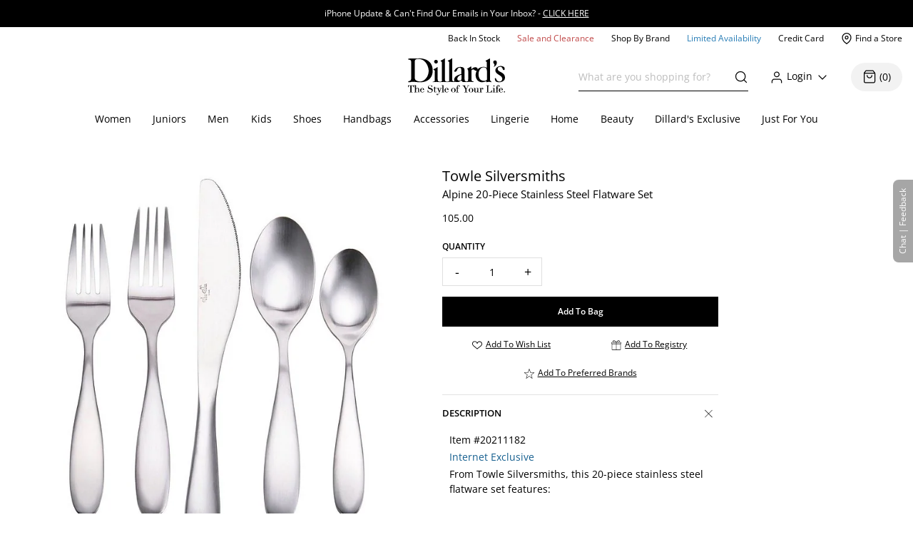

--- FILE ---
content_type: text/html; charset=utf-8
request_url: https://www.dillards.com/p/towle-silversmiths-alpine-20-piece-stainless-steel-flatware-set/513643821
body_size: 43130
content:

    <!doctype html>
    <html lang="en" >
      <head>
        <script src="https://cdn.quantummetric.com/network-interceptor/quantum-dillards.js" crossorigin="anonymous"></script>
        <link rel="preconnect" href="https://dimg.dillards.com" />
        <link href="/assets/css/DdsHostedGoogleFonts_35.css" rel="stylesheet" type="text/css"/>
        <link rel="preload" as="style" href="/static/dist/css/app/react-desktop.min.css?v=7" />
        <link data-chunk="desktopProductDetail" rel="preload" as="style" href="/master/dist/css/1284253ee5c33eeb-desktopProductDetail.css">
<link data-chunk="desktopProductDetail" rel="preload" as="style" href="/master/dist/css/1284253ee5c33eeb-client_components_Views_Desktop_Content_ProductDetail_ResolveSkuAtributes_js-client_component-4bcb46.css">
<link data-chunk="desktopProductDetail" rel="preload" as="style" href="/master/dist/css/1284253ee5c33eeb-client_customModules_radar_index_js-client_customModules_radar_radar_css-client_components_Sw-b90fa5.css">
<link data-chunk="desktop" rel="preload" as="style" href="/master/dist/css/1284253ee5c33eeb-desktop.css">
<link data-chunk="desktopBundle" rel="preload" as="script" href="/master/dist/1284253ee5c33eeb-runtime.min.js">
<link data-chunk="desktopBundle" rel="preload" as="script" href="/master/dist/1284253ee5c33eeb-node_modules_core-js_internals_create-iter-result-object_js-node_modules_core-js_internals_ex-f81c22.min.js">
<link data-chunk="desktopBundle" rel="preload" as="script" href="/master/dist/1284253ee5c33eeb-webpack_container_entry_master-webpack_sharing_provide_default_loadable_component-webpack_sha-22947c.min.js">
<link data-chunk="desktopBundle" rel="preload" as="script" href="/master/dist/1284253ee5c33eeb-desktopBundle.min.js">
<link data-chunk="desktop" rel="preload" as="script" href="/master/dist/1284253ee5c33eeb-client_components_Feedback_FeedbackContext_js.min.js">
<link data-chunk="desktop" rel="preload" as="script" href="/master/dist/1284253ee5c33eeb-client_components_UI_Icons_Icons_js.min.js">
<link data-chunk="desktop" rel="preload" as="script" href="/master/dist/1284253ee5c33eeb-client_components_Views_Shared_Header_Search_Search_js.min.js">
<link data-chunk="desktop" rel="preload" as="script" href="/master/dist/1284253ee5c33eeb-client_components_Containers_Shared_SharedApp_SharedApp_js-client_components_Views_Shared_Hea-f96037.min.js">
<link data-chunk="desktop" rel="preload" as="script" href="/master/dist/1284253ee5c33eeb-client_components_Views_Desktop_Header_Search_Search_js.min.js">
<link data-chunk="desktop" rel="preload" as="script" href="/master/dist/1284253ee5c33eeb-client_components_Containers_Desktop_HeaderContainer_HeaderContainer_js-client_components_Err-9037cb.min.js">
<link data-chunk="desktop" rel="preload" as="script" href="/master/dist/1284253ee5c33eeb-client_components_Containers_Desktop_FooterContainer_FooterContainer_js-client_components_Con-114039.min.js">
<link data-chunk="desktop" rel="preload" as="script" href="/master/dist/1284253ee5c33eeb-client_components_Error_Shared_ContentError_js-client_components_Error_Shared_GenericError_js-ca9e59.min.js">
<link data-chunk="desktop" rel="preload" as="script" href="/master/dist/1284253ee5c33eeb-desktop.min.js">
<link data-chunk="desktopProductDetail" rel="preload" as="script" href="/master/dist/1284253ee5c33eeb-client_components_Swiper_Swiper_js.min.js">
<link data-chunk="desktopProductDetail" rel="preload" as="script" href="/master/dist/1284253ee5c33eeb-node_modules_react-lazy-load-image-component_build_index_js.min.js">
<link data-chunk="desktopProductDetail" rel="preload" as="script" href="/master/dist/1284253ee5c33eeb-node_modules_date-fns_esm_format_index_js.min.js">
<link data-chunk="desktopProductDetail" rel="preload" as="script" href="/master/dist/1284253ee5c33eeb-node_modules_date-fns_esm_parse_index_js.min.js">
<link data-chunk="desktopProductDetail" rel="preload" as="script" href="/master/dist/1284253ee5c33eeb-client_components_Views_Shared_Content_Layouts_Widgets_HorizontalRecommendation_HorizontalRec-f683a0.min.js">
<link data-chunk="desktopProductDetail" rel="preload" as="script" href="/master/dist/1284253ee5c33eeb-node_modules_react-datepicker_dist_react-datepicker_min_js.min.js">
<link data-chunk="desktopProductDetail" rel="preload" as="script" href="/master/dist/1284253ee5c33eeb-node_modules_react-slick_lib_index_js-node_modules_core-js_modules_es_string_replace-all_js-n-09eaf3.min.js">
<link data-chunk="desktopProductDetail" rel="preload" as="script" href="/master/dist/1284253ee5c33eeb-client_customModules_radar_index_js-client_customModules_radar_radar_css-client_components_Sw-b90fa5.min.js">
<link data-chunk="desktopProductDetail" rel="preload" as="script" href="/master/dist/1284253ee5c33eeb-client_components_UI_ProductRecs_ProductRecs_js.min.js">
<link data-chunk="desktopProductDetail" rel="preload" as="script" href="/master/dist/1284253ee5c33eeb-client_components_Hooks_useAppContext_js-client_components_Views_Shared_Content_Chanel_Chanel-6b2047.min.js">
<link data-chunk="desktopProductDetail" rel="preload" as="script" href="/master/dist/1284253ee5c33eeb-client_components_Views_Desktop_Content_ProductDetail_ResolveSkuAtributes_js-client_component-4bcb46.min.js">
<link data-chunk="desktopProductDetail" rel="preload" as="script" href="/master/dist/1284253ee5c33eeb-client_components_Views_Desktop_Content_ProductDetail_ProductDisplayEcard_ProductDisplayEcard_js.min.js">
<link data-chunk="desktopProductDetail" rel="preload" as="script" href="/master/dist/1284253ee5c33eeb-desktopProductDetail.min.js">
        <link rel="stylesheet" href='/static/dist/css/app/react-desktop.min.css?v=7'/>
        <link data-chunk="desktop" rel="stylesheet" href="/master/dist/css/1284253ee5c33eeb-desktop.css">
<link data-chunk="desktopProductDetail" rel="stylesheet" href="/master/dist/css/1284253ee5c33eeb-client_customModules_radar_index_js-client_customModules_radar_radar_css-client_components_Sw-b90fa5.css">
<link data-chunk="desktopProductDetail" rel="stylesheet" href="/master/dist/css/1284253ee5c33eeb-client_components_Views_Desktop_Content_ProductDetail_ResolveSkuAtributes_js-client_component-4bcb46.css">
<link data-chunk="desktopProductDetail" rel="stylesheet" href="/master/dist/css/1284253ee5c33eeb-desktopProductDetail.css">
  
        <meta http-equiv="Content-Type" content="text/html; charset=UTF-8">
        <meta http-equiv="X-UA-Compatible" content="IE=edge,chrome=1">
        <meta http-equiv="imagetoolbar" content="no">
        <meta name="viewport" content="width=1170" />
        <meta name="format-detection" content="telephone=no">
        <meta name="robots" content="max-image-preview:large">        
                        
        <link rel="shortcut icon" href="https://dimg.dillards.com/is/image/DillardsZoom/favicon?fmt=png-alpha&bfc=on&wid=16&hei=16&qlt=90,1&resMode=sharp2" type="image/x-icon" />
        <link rel="apple-touch-icon" href="https://dimg.dillards.com/is/image/DillardsZoom/apple-touch-icon?fmt=png-alpha&bfc=on&wid=57&hei=57&qlt=90,1&resMode=sharp2" />
        <link rel="apple-touch-icon" sizes="57x57" href="https://dimg.dillards.com/is/image/DillardsZoom/apple-touch-icon-57x57?fmt=png-alpha&bfc=on&wid=57&hei=57&qlt=90,1&resMode=sharp2" />
        <link rel="apple-touch-icon" sizes="72x72" href="https://dimg.dillards.com/is/image/DillardsZoom/apple-touch-icon-72x72?fmt=png-alpha&bfc=on&wid=72&hei=72&qlt=90,1&resMode=sharp2" />
        <link rel="apple-touch-icon" sizes="76x76" href="https://dimg.dillards.com/is/image/DillardsZoom/apple-touch-icon-76x76?fmt=png-alpha&bfc=on&wid=76&hei=76&qlt=90,1&resMode=sharp2" />
        <link rel="apple-touch-icon" sizes="114x114" href="https://dimg.dillards.com/is/image/DillardsZoom/apple-touch-icon-114x114?fmt=png-alpha&bfc=on&wid=114&hei=114&qlt=90,1&resMode=sharp2" />
        <link rel="apple-touch-icon" sizes="120x120" href="https://dimg.dillards.com/is/image/DillardsZoom/apple-touch-icon-120x120?fmt=png-alpha&bfc=on&wid=120&hei=120&qlt=90,1&resMode=sharp2" />
        <link rel="apple-touch-icon" sizes="144x144" href="https://dimg.dillards.com/is/image/DillardsZoom/apple-touch-icon-144x144?fmt=png-alpha&bfc=on&wid=144&hei=144&qlt=90,1&resMode=sharp2" />
        <link rel="apple-touch-icon" sizes="152x152" href="https://dimg.dillards.com/is/image/DillardsZoom/apple-touch-icon-152x152?fmt=png-alpha&bfc=on&wid=152&hei=152&qlt=90,1&resMode=sharp2" />
        <script src='/static/dist/js/vendor/shared.bundle.min.js?v=7'></script>
        <title data-react-helmet="true">Towle Silversmiths Alpine 20-Piece Stainless Steel Flatware Set | Dillard&#x27;s</title>
        <meta data-react-helmet="true" charset="utf-8"/><meta data-react-helmet="true" property="og:title" content="Towle Silversmiths Alpine 20-Piece Stainless Steel Flatware Set | Dillard&#x27;s"/><meta data-react-helmet="true" property="og:description" content="Shop for Towle Silversmiths Alpine 20-Piece Stainless Steel Flatware Set at Dillard&#x27;s. Visit Dillard&#x27;s to find clothing, accessories, shoes, cosmetics &amp; more. The Style of Your Life."/><meta data-react-helmet="true" property="og:url" content="https://www.dillards.com/p/towle-silversmiths-alpine-20-piece-stainless-steel-flatware-set/513643821"/><meta data-react-helmet="true" property="og:type" content="website"/><meta data-react-helmet="true" property="og:locale" content="en_US"/><meta data-react-helmet="true" property="og:image" content="https://dimg.dillards.com/is/image/DillardsZoom/zoom/towle-silversmiths-alpine-20-piece-stainless-steel-flatware-set20211182_zi.jpg"/><meta data-react-helmet="true" property="product:price:amount" content="105.0 - 105.0"/><meta data-react-helmet="true" property="product:price:currency" content="USD"/><meta data-react-helmet="true" name="description" content="Shop for Towle Silversmiths Alpine 20-Piece Stainless Steel Flatware Set at Dillards.com. Visit Dillards.com to find clothing, accessories, shoes, cosmetics &amp; more. The Style of Your Life."/><meta data-react-helmet="true" name="keywords" content="Dillard&amp;#039;s, Towle Silversmiths Alpine 20-Piece Stainless Steel Flatware Set"/>
        <link data-react-helmet="true" rel="canonical" href="https://www.dillards.com/p/towle-silversmiths-alpine-20-piece-stainless-steel-flatware-set/513643821"/>
        
        
                <script>
          window.__INITIAL_STATE__ = {"siteFormat":"desktop","headerFooterData":{"JSON":{"wasParms":{"cacheCallVariable":"7","domainName":"www.dillards.com","solrDomainName":"iprodlivesearch-app-slave.dds-project-ecomm-iprod-ext-pci.svc.cluster.local:3738","powerReviewsAPIKey":"e17667f7-827b-4880-8fe1-ab55b0a692b9","powerReviewsMerchantId":"689225","powerReviewsMerchantGroupId":"13763","isSaleDay":"false","isPreviewDay":"false","isPersonalizationOn":"true","myFavorites":"true","isMiniCartPopoutOn":"true","isTypeAhead":"true","displayOurStylistSuggests":"true","displayCollections":"true","useProductRecommendations":"true","adobeRecsOffByZone":"|","adobeRecsDebug":"false","cartTimerTimeOutValue":"15","activateCartTimer":"true","displayMonogram":"false","salesVerbiage":"additional 40% discount","defaultNavSort":"1","subscriptionFreq":"30,60,90","subscriptionVerbiage":"Subscription Available","subscriptionsEnabled":"false","subscriptionDayReminderValue":"5","useAfterpay":"true","afterpayMaxOrderAmt":"3000.00","bambuserEnabled":"true","afterpayProductScript":"https://js.afterpay.com/afterpay-1.x.js","isAdobeActive":"true","loadAdobeJSFromServer":"true","forceAdobeAsync":"true","adobeEnvId":"968010331b59","payPalClientId":"AVSdbaraA58612eLNBLL_asJRRkkF9t0L-zftqCX5L7iRa1JhtOmA_HMqKrxy7drE-bdxk72Dqr7thMj","isQuantumNetworkInterceptorEnabled":"true","showFeedbackTab":"true","fontCacheCallVariable":"35","generalFeedbackResetTime":"2592000000","postPurchaseFeedbackResetTime":"","displayStyliticsWidget":"true","internationalShippingScript":"https://hello.zonos.com/s/dillards_hello.js?siteKey=BHCX1AWJKM4G","bloomreachAccount_id":"7377","bloomreachAuth_key":"dillards-3c96cf8c-b969-4756-812e-64d0904a52af","bloomreachDomain_key":"dillards","isBloomreach":"true","isBloomreachAutoSuggest":"true","bloomreachPostProcessCategoryFacetLevelsList":"1,2,3,4","bloomreach_base_url":"https://core.dxpapi.com/api/v1/core/","bloomreachAutoSuggestBaseUrl":"https://suggest.dxpapi.com/api/v2/suggest/","bloomreachDisplayAllFacetsAtTopCatLevel":"true","bloomreachCategoryDrilldownEnabled":"true","bloomreachDefaultSortField":"None","dropdownCacheCallVariable":"11","eventNumViewableMonths":"3","bloomreachAxiosTimeoutMilliseconds":"60000","radarKey":"prj_live_pk_6c2c62684978429d1d4ac46cf83a30fd4113160e","personalizationCategoryIds":"430|410|445|440|892|898|890|470|435|480|450|420","personalizationPointsUpdateThreshold":"10","personalizationFavoriteBrandPointValue":"100","criteoTilesToOverride":"|9|12|15|18|","criteoTilesToOverrideMobile":"|6|8|10|12|","criteoSupersToInclude":"|420|445|435|410|450|470|425|440|430|480|","menuOrderCatIdAndName":"410|women,430|juniors,445|men,440|kids,892|women's shoes,890|men's shoes,898|kids' shoes,470|handbags,435|accessories,480|lingerie,450|home,420|beauty","isDillardsUser":"|10736872|11214593|36559972|37610197|54118903|94263580|96241859|323500343|350371267|352822391|377412027|458805134|487778362|523059730|524146641|561602079|688544961|724269782|742599738|746126333|765629736|790199092|802080566|817736570|820924931|827194851|705062176|55523421|35728070|","citiSnapshotAvailability":"true","citiDomainName":"https://citiretailservices.citibankonline.com","citiSiteId":"PLCN_DILLARDS","citiReturnURI":"https://www.dillards.com/member/manage-dillards-card","allowFindInStore":"true","findInStoreInstockQuantity":"3","imboxOnHandThreshold":"2","imboxBaseCharge":"9.00","safetechDomain":"safetechpageencryption.chasepaymentech.com","bazaarVoiceEnv":"production","bazaarVoiceMain":"main_site","bazaarVoiceSharedKey":"jCrKIjJB3hsJYUoNQcfSAx0a4"},"Mobile_Homepage_Categories":"&lt;section class=#double;mobile-menu-categories hidden-sm hidden-md hidden-lg#double;&gt;  &lt;div class=#double;container p-0#double;&gt;    &lt;div class=#double;row mx-0#double;&gt;      &lt;div class=#double;col-12 p-0#double;&gt;        &lt;nav&gt;      &lt;ul class=#double;category-list#double;&gt;    &lt;li&gt;&lt;a href=#double;/c/women?forceFlatResults=forceFlatResults#double;&gt; Women &lt;/a&gt;&lt;/li&gt;    &lt;li class=#double;show-when-international#double;&gt;&lt;a href=#double;/c/women-dresses?forceFlatResults=forceFlatResults#double;&gt;Dresses &lt;/a&gt;&lt;/li&gt;    &lt;li&gt;&lt;a href=#double;/c/juniors?forceFlatResults=forceFlatResults#double;&gt;Juniors &lt;/a&gt;&lt;/li&gt;     &lt;li&gt;&lt;a href=#double;/c/shoes?forceFlatResults=forceFlatResults#double;&gt;Shoes &lt;/a&gt;&lt;/li&gt;    &lt;li&gt;&lt;a href=#double;/c/handbags?forceFlatResults=forceFlatResults#double;&gt;Handbags &lt;/a&gt;&lt;/li&gt;    &lt;li&gt;&lt;a href=#double;/c/accessories?forceFlatResults=forceFlatResults#double;&gt;Accessories &lt;/a&gt;&lt;/li&gt;    &lt;li&gt;&lt;a href=#double;/c/lingerie?forceFlatResults=forceFlatResults#double;&gt;Lingerie &lt;/a&gt;&lt;/li&gt;    &lt;li&gt;&lt;a href=#double;/c/beauty?forceFlatResults=forceFlatResults#double;&gt;Beauty &lt;/a&gt;&lt;/li&gt;    &lt;li&gt;&lt;a href=#double;/c/men?forceFlatResults=forceFlatResults#double;&gt;Men &lt;/a&gt;&lt;/li&gt;    &lt;li&gt;&lt;a href=#double;/c/kids?forceFlatResults=forceFlatResults#double;&gt;Kids &lt;/a&gt;&lt;/li&gt;    &lt;li&gt;&lt;a href=#double;/c/home?forceFlatResults=forceFlatResults#double;&gt;Home &lt;/a&gt;&lt;/li&gt;            &lt;li&gt;&lt;a href=#double;/c/sale-clearance#double; class=#double;saleRed#double;&gt;Sale and Clearance &lt;/a&gt;&lt;/li&gt;            &lt;li&gt;&lt;a href=#double;/c/shopbybrand#double;&gt;Shop By Brand &lt;/a&gt;&lt;/li&gt;            &lt;li&gt;&lt;a href=#double;/c/limited-availability#double;  class=#double;limitedBlue#double;&gt;Limited Availability &lt;/a&gt;&lt;/li&gt;            &lt;li class=#double;hide-when-international#double; id=#double;registryLink#double;&gt;&lt;a href=#double;/registry#double; style=#double;color:#2cb0b0#double;&gt;Registry&lt;/a&gt;&lt;/li&gt;            &lt;li class=#double;hide-when-international#double; id=#double;giftCardLink#double;&gt;&lt;a href=#double;/c/giftcard#double;&gt;Gift Cards&lt;/a&gt;&lt;/li&gt;          &lt;/ul&gt;        &lt;/nav&gt;      &lt;/div&gt;    &lt;/div&gt;  &lt;/div&gt;&lt;/section&gt;","ES_Footer_Mobile":"&lt;script&gt;  $(document).ready(function () { var yearNow = new Date().getFullYear(); $(#double;#mobile-footer-copyright-year#double;).text(yearNow); });  &lt;/script&gt;&lt;div class=#double;footer-top#double;&gt;        &lt;ul class=#double;footer-top-links#double;&gt;                &lt;li class=#double;footer-top-link-section footer-closed#double;&gt;Customer Service&lt;/li&gt;                &lt;ul&gt;                        &lt;li class=#double;hide-when-international footer__ul--hideWhenInternational#double;&gt;&lt;a data-twist=#double;footer-return-policy#double;                                    href=#double;/c/customerservice#double; data-cmsp=#double;customerservice-_-contactus-_-null#double;&gt;Contact Us&lt;/a&gt;&lt;/li&gt;                            &lt;li class=#double;hide-when-international footer__ul--hideWhenInternational#double;&gt;&lt;a data-twist=#double;footer-faq#double; href=#double;/c/faqs-notices-policies#double; manual_cm_sp=#double;customerservice-_-faq-_-null#double;&gt;FAQ, Notices &amp;                    Policies&lt;/a&gt;&lt;/li&gt;                                &lt;li class=#double;hide-when-international footer__ul--hideWhenInternational#double;&gt;&lt;a data-twist=#double;footer-recalls#double;                    href=#double;/c/faqs-notices-policies?#q=RECALL#double; manual_cm_sp=#double;customerservice-_-Recalls-_-null#double;&gt;Product                    Recalls&lt;/a&gt;&lt;/li&gt;            &lt;li class=#double;show-when-international#double;&gt;&lt;a data-twist=#double;footer-international-faq#double;                    href=#double;/c/faqs-notices-policies#double;&gt;FAQ, Notices &amp; Policies&lt;/a&gt;&lt;/li&gt;                                &lt;li class=#double;show-when-international#double;&gt;&lt;a data-twist=#double;footer-recalls#double; href=#double;/c/faqs-notices-policies?#q=RECALL#double; manual_cm_sp=#double;customerservice-_-Recalls-_-null#double;&gt;Product Recalls&lt;/a&gt;&lt;/li&gt;            &lt;li class=#double;show-when-international#double; data-twist=#double;footer-customer-service-international-number-1#double;&gt;&lt;a href=#double;tel:1-817-831-5482#double;&gt;Call 1-817-831-5482&lt;/a&gt;&lt;/li&gt;                     &lt;li class=#double;show-when-international#double; data-twist=#double;footer-customer-service-international-hours-1#double;&gt;Monday-Saturday: 7AM-10PM GMT-6&lt;/li&gt;                               &lt;li class=#double;show-when-international#double; data-twist=#double;footer-customer-service-international-hours-2#double;&gt;Sunday: 12PM-6PM GMT-6&lt;/li&gt;                                   &lt;li class=#double;show-when-international#double; data-twist=#double;footer-customer-service-international-hours-2#double; style=#double;color: rgb(212, 28, 28);#double;&gt;&lt;strong&gt;Christmas Eve: 9AM-5PM CST&lt;/strong&gt;&lt;/li&gt;                            &lt;li class=#double;show-when-international#double; data-twist=#double;footer-customer-service-international-hours-2#double; style=#double;color: rgb(212, 28, 28);#double;&gt;&lt;strong&gt;Christmas Day: CLOSED&lt;/strong&gt;&lt;/li&gt;                        &lt;li class=#double;show-when-international#double; data-twist=#double;footer-international-contact-us#double;&gt;&lt;a href=#double;/internationalhelp#double; manual_cm_sp=#double;customerservice-_-ContactUS-_-null#double;&gt;Contact Us Via Email&lt;/a&gt;            &lt;/li&gt;        &lt;/ul&gt;        &lt;li class=#double;hide-when-international footer-top-link-section footer-closed#double;&gt;Dillard's Credit Card&lt;/li&gt;        &lt;ul&gt;            &lt;li class=#double;hide-when-international#double;&gt;&lt;a                    href=#double;https://citiretailservices.citibankonline.com/apply/dillards-credit-card?app=UNSOL&siteId=PLCN_DILLARDS&sc=08601&cmp=A~H~F~Z~8~E~ZFZ1~AP~DL~LC#double;                    manual_cm_sp=#double;Footer -_-promoLink-_-111918+dillards+wells+fargo+card+online+application+footer#double;                    target=#double;_blank#double; rel=#double;noopener nofollow#double;&gt;Apply for a Dillard's Card&lt;/a&gt;&lt;/li&gt;            &lt;li class=#double;hide-when-international#double;&gt;&lt;a class=#double;exit-link wf-exit-link#double; data-exitlink=#double;Footer Pay Bill Online#double;                    rel=#double;nofollow#double; href=#double;javascript:void(0);#double; data-toggle=#double;modal#double; data-target=#double;.citi-speedbump#double;                    data-modal-title=#double; #double;                    data-modal-body=#double;citibankSpeedbump({&quot;citiLink&quot;: &quot;https://citiretailservices.citibankonline.com/RSauth/signon?pageName=signon&siteId=PLCN_DILLARDS&langId=en_US&cmp=A~A~F~M~8~E~ZFZZ~MA~DL~LC&quot;})#double;                    manual_cm_sp=#double;customerservice-_-PayMyBill-_-null#double; target=#double;_blank#double;&gt;Pay Bill / View Credit Account                    &lt;span class=#double;sr-only#double;&gt;Opens a simulated dialog&lt;/span&gt; &lt;/a&gt;&lt;/li&gt;            &lt;li class=#double;hide-when-international#double;&gt;&lt;a href=#double;/c/DillardsCard?cmp=A~H~F~Z~8~E~ZFZ1~CB~DL~LC#double;                    manual_cm_sp=#double;Footer-_-ViewCreditAccount-_-CreditServices#double;                    title=#double;Dillard's Cardholder Benefits#double;&gt;Dillard's Cardholder Benefits&lt;/a&gt;&lt;/li&gt;        &lt;/ul&gt;        &lt;li class=#double;hide-when-international footer-top-link-section#double;&gt;&lt;a href=#double;/stores?#double;                manual_cm_sp=#double;EspotFooterBar-_-StoreLocator-_-TextLink0212#double;&gt;Store Locations&lt;/a&gt;&lt;/li&gt;    &lt;/ul&gt;&lt;/div&gt;&lt;div id=#double;footer_tippy_bottom#double; class=#double;footer__tippyBottom#double;&gt;    &lt;div class=#double;container-fixed container#double;&gt;        &lt;div class=#double;row mx-0#double;&gt;            &lt;div class=#double;col-sm-12 paddingFix#double;&gt;                &lt;section class=#double;footer-links footer__section--footerLinks#double;&gt;                    &lt;ul&gt;                        &lt;li&gt;&lt;a data-twist=#double;footer-sitemap#double; href=#double;/c/sitemap#double;                                manual_cm_sp=#double;customerservice-_-sitemap-_-null#double;&gt;Site Map&lt;/a&gt;&lt;/li&gt;                        &lt;li class=#double;hide-when-international#double;&gt;&lt;a data-twist=#double;footer-terms-of-use#double;                                href=#double;/c/faqs-notices-policies#q=NOTICES#double;                                manual_cm_sp=#double;customerservice-_-terms+of+use-_-null#double;&gt;Terms Of Use&lt;/a&gt;&lt;/li&gt;                        &lt;li class=#double;show-when-international#double;&gt;&lt;a data-twist=#double;footer-terms-of-use#double;                                href=#double;/c/faqs-notices-policies#q=int-policies-notices-question-legal-terms-of-use#double;                                manual_cm_sp=#double;customerservice-_-terms+of+use-_-null#double;&gt;Terms Of Use&lt;/a&gt;&lt;/li&gt;                        &lt;li class=#double;hide-when-international#double;&gt;&lt;a href=#double;/privacy#double;                                manual_cm_sp=#double;customerservice-_-privacy+policy-_-null#double;&gt;Dillard's Privacy Policy&lt;/a&gt;&lt;/li&gt;                        &lt;li class=#double;show-when-international#double;&gt;&lt;a href=#double;/privacy#double;                                manual_cm_sp=#double;customerservice-_-privacy+policy-_-null#double;&gt;Dillard's Privacy Policy&lt;/a&gt;&lt;/li&gt;                        &lt;li class=#double;hide-when-international#double;&gt;&lt;a data-twist=#double;footer-california#double;                                href=#double;/c/faqs-notices-policies?#q=policies-notices-question-california#double;                                manual_cm_sp=#double;customerservice-_-CATransparencyAct-_-null #double;&gt;California Transparency in                                Supply Chains Act&lt;/a&gt;&lt;/li&gt;                        &lt;li class=#double;show-when-international#double;&gt;&lt;a data-twist=#double;footer-california#double;                                href=#double;/c/faqs-notices-policies?#q=int-policies-notices-question-california#double;                                manual_cm_sp=#double;customerservice-_-CATransparencyAct-_-null #double;&gt;California Transparency in                                Supply Chains Act&lt;/a&gt;&lt;/li&gt;                        &lt;li&gt;&lt;a target=#double;_blank#double; rel=#double;noopener#double; class=#double;exit-link yesOL#double; data-exitlink=#double;Footer Careers#double;                                href=#double;https://careers.dillards.com/Careers/#double;&gt;Careers&lt;/a&gt;&lt;/li&gt;                        &lt;li&gt;&lt;a target=#double;_blank#double; rel=#double;noopener#double; class=#double;exit-link yesOL#double;                                data-exitlink=#double;Footer Investor Relations#double;                                href=#double;https://investor.dillards.com/overview/default.aspx#double;&gt;Investor Relations&lt;/a&gt;&lt;/li&gt;                        &lt;li&gt;&lt;a target=#double;_blank#double; rel=#double;noopener#double; class=#double;exit-link yesOL#double; data-exitlink=#double;Footer About Us#double;                                href=#double;/c/about-dillards-company-history#double;&gt;About Us&lt;/a&gt;&lt;/li&gt;                        &lt;li id=#double;flag-icon-footer#double;&gt;&lt;a href=#double;javascript:try{zonosHello();}catch(e){}#double;                                manual_cm_sp=#double;Footer-_-Int-_-ChangeCountry#double;&gt;&lt;span&gt;Change Country&lt;/span&gt;&lt;/a&gt;&lt;/li&gt;                        &lt;li class=#double;show-when-international#double;&gt;&lt;button type=#double;button#double; data-toggle=#double;modal#double;                                data-target=#double;.apo-fpo#double; data-modal-title=#double;Shipping to an APO or FPO address?#double;                                data-modal-body=#double;/assets/_APO_FPO-modal.html#double; rel=#double;nofollow#double;&gt;APO / FPO&lt;/button&gt;&lt;/li&gt;                        &lt;li&gt;&lt;button type=#double;button#double; data-twist=#double;mobile-feedback#double; class=#double;oo_footer#double;                                id=#double;feedback-footer-button#double;&gt;&lt;span class=#double;sr-only#double;&gt;Opens chat/feedback modal&lt;/span&gt;Chat |                                Feedback&lt;/button&gt;&lt;/li&gt;                        &lt;li&gt;&lt;button class=#double;privacyChoicesButton#double; data-twist=#double;footer-cookie-settings#double;                                id=#double;footer_cookie_settings#double; type=#double;button#double;                                onClick=#double;typeof Optanon !== 'undefined' && Optanon.ToggleInfoDisplay();#double;&gt;Your Privacy                                Choices&lt;/button&gt;&lt;span class=#double;privacyChoicesIcon#double; aria-hidden=#double;true#double;&gt;&lt;svg                                    viewBox=#double;0 0 29.2 14#double; xmlns=#double;http://www.w3.org/2000/svg#double; width=#double;22#double; height=#double;22#double;                                    aria-hidden=#double;true#double; focusable=#double;false#double;&gt;                                    &lt;path                                        d=#double;m22.2,0H7C3.1,0,0,3.1,0,7s3.1,7,7,7h15.2c3.9,0,7-3.1,7-7S26,0,22.2,0ZM1.2,7C1.2,3.8,3.8,1.2,7,1.2h9.9l-3.1,11.6h-6.8c-3.2,0-5.8-2.6-5.8-5.8Z#double;                                        fill-rule=#double;evenodd#double; fill=#double;#222#double;&gt;&lt;/path&gt;                                    &lt;path                                        d=#double;m24.2,4c.2.2.2.6,0,.8h0l-2.1,2.2,2.2,2.2c.2.2.2.6,0,.8s-.6.2-.8,0h0l-2.2-2.2-2.2,2.2c-.2.2-.6.2-.8,0-.2-.2-.2-.6,0-.8h0l2.1-2.2-2.2-2.2c-.2-.2-.2-.6,0-.8.2-.2.6-.2.8,0h0l2.2,2.2,2.2-2.2c.2-.2.6-.2.8,0Z#double;                                        fill=#double;#fff#double;&gt;&lt;/path&gt;                                    &lt;path                                        d=#double;m12.3,4.1c.2.2.3.6.1.8h0l-4.2,4.9c-.1.1-.2.2-.3.2-.2.1-.5.1-.7-.1h0l-2.2-2.2c-.2-.2-.2-.6,0-.8.2-.2.6-.2.8,0h0l1.8,1.7,3.8-4.5c.2-.2.6-.2.9,0Z#double;                                        fill=#double;#222#double;&gt;&lt;/path&gt;                                &lt;/svg&gt;&lt;/span&gt;&lt;/li&gt;                    &lt;/ul&gt;                &lt;/section&gt;                &lt;div class=#double;footer-bottom#double;&gt;                    &lt;p data-twist=#double;toggle-shop-brands-copy#double; class=#double;copy disclaimer#double;&gt;Prices and sale offers may vary by                        store location, including Dillards.com, and are subject to change. &copy; &lt;span                            id=#double;mobile-footer-copyright-year#double;&gt;&lt;/span&gt; Dillard's&lt;/p&gt;                    &lt;p class='qmSessionID'&gt;***&lt;/p&gt;                &lt;/div&gt;            &lt;/div&gt;        &lt;/div&gt;    &lt;/div&gt;&lt;/div&gt;","ES_EMAIL_DISCLAIMER_FOOTER":"&lt;p class=#double;email-disclaimer-footer mx-auto m-l-auto m-r-auto#double; style=#double;color: white !important;#double;&gt;We use certain tools to capture data related to when you open our messages, click on any links or banners it contains, or make purchases.&lt;/p&gt;","ES_Logo":"&lt;a data-twist=#double;logo#double; href=#double;/#double; manual_cm_sp=#double;Header-_-Logo-_-ImageLink#double; id=#double;logo-spot#double; alt=#double;Shop Dillards.com#double;&gt;    &lt;svg role='img' aria-labelledby=#double;dillardsLogo#double; height=#double;53px#double; width=#double;136px#double; version=#double;1.1#double; xmlns=#double;http://www.w3.org/2000/svg#double; xmlns:xlink=#double;http://www.w3.org/1999/xlink#double; x=#double;0px#double; y=#double;0px#double; viewBox=#double;0 0 118.3 44.8#double; style=#double;enable-background:new 0 0 118.3 44.8;#double; xml:space=#double;preserve#double;&gt;&lt;title id=#double;dillardsLogo#double;&gt;Dillard's The Style of Your Life Homepage&lt;/title&gt;&lt;g&gt;&lt;path d=#double;M39.1,29.1h0.1c2.9-0.4,5.9-0.4,8.8,0v-0.5c-2.9-0.4-2.9-0.8-3-3.9V0.4c-0.3-0.7-0.7,0-0.7,0l-1.9,1.3l-2.7,1.2v0.4c2.4,1.4,1.5,1.8,1.7,3.5v17.9c0,3,0.5,3.5-2.3,3.9c-2.7-0.4-2.9-0.8-2.9-3.9V10.9c-0.3-0.5-0.7,0-0.7,0l-1.9,1.3L31,13.4v0.4c2.4,1.4,1.6,1.8,1.7,3.5v7.4c0,3,0.5,3.5-2.4,3.9v0.5C33.2,28.7,36.2,28.7,39.1,29.1z#double;&gt;&lt;/path&gt;&lt;path d=#double;M109.4,12.8c0.1-1.6,1.3-2.5,3-2.5c2.3,0,2.8,1.9,3.6,3.7c0,0.1,0.1,0.2,0.2,0.2c0.4,0.3,0.9,0.3,1.3-0.1c1-1,0-3.1-0.3-3.4c-1.3-0.9-2.9-1.4-4.5-1.3c-2.3,0-6.2,2.2-6.2,5.3c0,5.3,8.5,5.7,8.5,10.3c0,0,0,0,0,0c0,1.8-1.4,3.4-3.3,3.4c-2.8,0-3.7-2-4.4-3.7c0,0,0,0,0,0c0-0.4-0.4-0.6-0.7-0.6c-1,0-0.7,2.2-0.1,3.4c0.6,1.2,3,1.8,4.8,1.7v0c4-0.2,7-2.1,7-5.7C118.4,16.3,109.1,17.3,109.4,12.8z#double;&gt;&lt;/path&gt;&lt;path d=#double;M2.6,2c0.9,0.3,1.3,1,1.3,3.3v19.3c0,4-3.9,2.6-3.8,4.2c0,0.5,2.3,0.4,2.8,0.3c1-0.4,2.1-0.5,3.2-0.5c1.5,0,4.3,0.6,9.2,0.6c4.4,0,15-1.9,14.8-14.6C30,2.4,19.5-0.1,13,0.1c-2.2,0-4.3,0.3-6.4,0.2C4.8,0,2.9,0.1,1.1,0.4c-0.3,0.1-1,0-1,1C0,1.6,1.7,1.6,2.6,2z M8.2,4.5c0-3,1.5-3.7,4.6-3.7c9.1,0,12.6,10.1,12.4,15C25,22.5,20,28.5,14.5,28.3c-1.6-0.1-6.1-0.8-6.2-4.1V4.5z#double;&gt;&lt;/path&gt;&lt;path d=#double;M77.4,24.2v-8.3c0,0-0.4-2.1,2.1-2.3c1.6-0.2,1.5,1.9,4.1,1.6c0.1,0,0.1,0,0.2,0C82.9,17,82.4,19,82.5,21c0,4,3.1,8.1,7.4,8.2c1.8,0,3.7-0.4,5.3-1.2c0.4-0.1,0.3,1.1,0.8,1.1c0.5,0,2.6-0.4,2.6-0.4l3.3,0.4v-0.4c-2.3-1.2-1.9-3.3-1.9-4.9V0.5c0-0.7-0.4-0.2-0.4-0.2L97,1.7l-2.4,1.2l-0.1,0.3c2,1.4,1.6,1.6,1.6,3.3v5.1c-1-0.7-2.1-1.1-3.3-1.2c-2.9-0.1-5.8,1-7.9,3c0-0.3,0-0.7-0.1-1c-0.1-1.1-1.8-1.5-3-1.5c-2.6,0-4.1,2.6-4.5,2.2l-0.2-0.4v-2.5c-0.7-0.7-0.9,0-0.9,0l-1.9,1.3l-2.1,1.1V13c1.3,1.2,1.2,1.3,1.2,3.1v8.2c0,3,0.2,3.7-2.1,4.1c-2.9-0.8-2.1-1.8-2.3-6.2v-5.7c0-3.2,0.1-6-5.2-6c-5.3,0-7.3,4.2-7.3,5.3c0.1,1.5,2.5,0.2,2.9-0.4c0.4-0.7,0.9-3.9,3.6-4c2.4-0.1,2.1,3.5,2,7.8c0,0-5,1.1-7.1,3.3c-0.6,0.6-1.1,1.4-1.4,2.2c-0.5,1.5-0.3,2.5,0.2,3.2c-2.3,1.1-2.7-0.4-2.8-3.2V0.3c-0.4-0.7-0.7,0-0.7,0l-1.9,1.3l-2.7,1.3v0.4c2.4,1.4,1.6,1.8,1.7,3.5v17.9c0,3,0.5,3.5-2.4,3.9V29c2.5-0.3,5-0.3,7.5,0c0.8-0.1,1.6-0.2,2.3-0.4c0.8,0.3,1.7,0.5,2.6,0.4c1.7-0.1,3.3-0.8,4.5-2c0.8,0.7,1.6,2,2.7,2H71c0,0,0.1,0,0.1,0h0.8v-0.1c2.7-0.2,5.4-0.2,8.1,0.1c0-0.2,0-0.4,0-0.6C76.8,28.1,77.4,25.3,77.4,24.2z M92.2,11c1.8,0,4.1,0.5,4.1,5.2l0,9.7c-1,1.9-3.2,1.7-4.7,1.5c-2.9-0.4-5.5-2.4-5.6-8C86,15.4,88.5,11,92.2,11z M65.2,25.8c-0.7,0.8-1.2,1.5-2.3,1.5c-1.8,0-3-1-2.8-2.6c0.3-2.5,4.2-5,5.2-4.3v0C65.2,20.4,65.2,25.8,65.2,25.8z#double;&gt;&lt;/path&gt;&lt;path d=#double;M34.2,6.4c1.2,0,2.2-1,2.2-2.2c0-1.2-1-2.3-2.3-2.3c-1.2,0-2.3,1-2.3,2.3C32,5.4,33,6.4,34.2,6.4z#double;&gt;&lt;/path&gt;&lt;path d=#double;M105.4,7.8c0.3,1.3-0.3,1.7-1.1,2.7v0c2.5-0.6,4.2-3,4-5.6c0-0.2,0-0.4,0-0.5c-0.2-1.2-1.4-2-2.6-1.7c0,0,0,0,0,0c-1.1,0.1-1.8,1.1-1.7,2.1C104.1,6.3,105,6.1,105.4,7.8z#double;&gt;&lt;/path&gt;&lt;path d=#double;M0,35.4h0.3l0-0.1c0.5-1.9,1.5-1.9,2-1.9h0.5v7.7H1.7v0.5h4v-0.4H4.4v-7.7h0.5c0.5,0,1.5,0,2,1.9l0,0.1h0.4V33H0V35.4z#double;&gt;&lt;/path&gt;&lt;path d=#double;M13.5,37.8c0-1.1-0.7-1.7-1.8-1.7c-0.7,0-1.5,0.3-1.9,0.9v-4.2H7.6v0.4h0.9V41H7.6v0.5h3v-0.4H9.8l0-2.5c0-0.5,0.1-1,0.4-1.4c0.3-0.4,0.8-0.6,1.3-0.7c0.7,0,0.8,0.6,0.8,0.9v3.6h-0.9v0.4h3v-0.4h-0.9V37.8z#double;&gt;&lt;/path&gt;&lt;path d=#double;M17.7,36.1c-0.1,0-0.1,0-0.2,0c-1.5,0-2.7,1.3-2.7,2.8c0,0.7,0.2,1.4,0.7,1.9c0.5,0.5,1.1,0.8,1.8,0.8c0.1,0,0.2,0,0.2,0c0.1,0,0.1,0,0.2,0c0.9,0,1.7-0.6,1.9-1.5l0-0.2h-0.4l0,0.1c-0.2,0.8-0.9,1.3-1.7,1.2c-1,0-1.5-0.7-1.5-2.2v-0.4h3.6l0-0.1c0-0.6-0.1-1.2-0.5-1.6C18.8,36.5,18.3,36.2,17.7,36.1z M16.2,38.2c0.1-1.2,0.5-1.7,1.2-1.7c0.5,0,0.9,0.1,0.9,1.2c0,0.2,0,0.3,0,0.5L16.2,38.2z#double;&gt;&lt;/path&gt;&lt;path d=#double;M28.3,36.6l-1.5-0.5c-0.8-0.3-1.6-0.6-1.6-1.5c0-0.8,0.7-1.5,1.6-1.5c0,0,0.1,0,0.1,0c0,0,0,0,0.1,0c1.1,0,2,0.9,2.1,2l0,0.1h0.4V33h-0.4l0,0.1c-0.1,0.2-0.1,0.2-0.2,0.2s-0.3-0.1-0.5-0.1c-0.3-0.1-0.7-0.3-1.4-0.3c0,0,0,0,0,0c-1.4-0.1-2.6,1-2.7,2.4c0,0.1,0,0.1,0,0.2c0,1.1,0.6,1.8,2,2.1l1.3,0.4c0.8,0.1,1.4,0.8,1.5,1.6c0,0.5-0.1,0.9-0.5,1.2c-0.3,0.3-0.7,0.5-1.2,0.5c-0.1,0-0.2,0-0.3,0c-0.9,0-2.2,0-2.7-2.4l0-0.1h-0.4l0,2.8h0.4l0-0.1c0-0.1,0.1-0.2,0.2-0.2c0.3,0,0.7,0.1,1,0.3c0.5,0.1,1,0.2,1.5,0.2c0.1,0,0.1,0,0.2,0c0.7,0,1.4-0.3,1.9-0.7c0.6-0.5,0.9-1.2,1-2c0-0.1,0-0.1,0-0.2C30.3,37.2,29,36.8,28.3,36.6z#double;&gt;&lt;/path&gt;&lt;path d=#double;M35,40.4l-0.4-0.2l0,0.2c0,0.5-0.4,0.9-0.9,0.9c-0.1,0-0.6,0-0.6-0.9v-3.7h1.7v-0.4h-1.7v-1.8L33,34.7c-0.1,0.1-0.3,0.2-0.5,0.1c-0.1,0-0.3,0-0.4-0.1l-0.2-0.1v1.6H31v0.4h0.9v3.6c0,1,0.5,1.4,1.7,1.4c0,0,0.1,0,0.1,0C34.4,41.7,34.9,41.2,35,40.4L35,40.4z#double;&gt;&lt;/path&gt;&lt;path d=#double;M41.1,36.3h-2v0.4H40l-1.4,3.2l-1.3-3.2h0.9v-0.4h-3.2v0.4H36l2,4.9l-0.5,1.3c-0.5,1.3-0.8,1.6-1.2,1.6c-0.2,0-0.2,0-0.2-0.1c0-0.1,0-0.2,0.1-0.3c0.1-0.1,0.1-0.2,0.1-0.4c0-0.3-0.4-0.5-0.7-0.5c-0.4,0-0.6,0.3-0.7,0.6c0,0,0,0.1,0,0.1c0,0.6,0.5,1,1,1c0,0,0.1,0,0.1,0c0.8,0,1.2-0.6,1.7-1.7c0.1-0.2,0.2-0.4,0.3-0.6c0.2-0.5,0.4-0.9,0.6-1.4l1.9-4.4h0.7V36.3z#double;&gt;&lt;/path&gt;&lt;polygon points=#double;43.2,32.9 41.1,32.9 41.1,33.3 42,33.3 42,41.1 41.1,41.1 41.1,41.5 44.1,41.5 44.1,41.1 43.2,41.1 #double;&gt;&lt;/polygon&gt;&lt;path d=#double;M47.4,36.1c-0.1,0-0.1,0-0.2,0c-1.5,0-2.7,1.3-2.7,2.8c0,0.7,0.2,1.4,0.7,1.9c0.5,0.5,1.1,0.8,1.8,0.8c0.1,0,0.2,0,0.2,0c0.1,0,0.1,0,0.2,0c0.9,0,1.7-0.6,1.9-1.5l0-0.2H49l0,0.1c-0.2,0.8-0.9,1.3-1.7,1.2c-1.2,0-1.4-1.2-1.4-2.2v-0.4l3.6,0l0-0.1c0-0.6-0.1-1.2-0.5-1.6C48.6,36.5,48,36.2,47.4,36.1z M45.9,38.2c0.1-1.2,0.5-1.7,1.2-1.7c0.5,0,0.9,0.1,0.9,1.2c0,0.2,0,0.3,0,0.5L45.9,38.2z#double;&gt;&lt;/path&gt;&lt;path d=#double;M56.9,36.7C56.9,36.7,56.9,36.7,56.9,36.7c-0.2-0.1-0.3-0.2-0.4-0.2c-0.1,0-0.1-0.1-0.2-0.1c-0.1,0-0.2-0.1-0.2-0.1c-0.1,0-0.2-0.1-0.3-0.1c-0.1,0-0.1,0-0.2,0c-0.1,0-0.2,0-0.2,0h0c0,0-0.1,0-0.1,0c0,0-0.1,0-0.1,0c-1.4,0.1-2.6,1.2-2.7,2.7v0c0,0.8,0.4,1.4,1,2c0.5,0.5,1.2,0.7,1.9,0.7c0.1,0,0.1,0,0.2,0c1.4-0.1,2.6-1.2,2.7-2.7c0-0.8-0.4-1.4-1-2C57.1,36.9,57,36.8,56.9,36.7z M55.3,36.6c0.8,0,1.4,0.4,1.4,2.4c0,2.2-0.7,2.4-1.4,2.4s-1.4-0.2-1.4-2.4C53.9,37,54.5,36.6,55.3,36.6z#double;&gt;&lt;/path&gt;&lt;path d=#double;M63.3,33.8C63.3,33.7,63.3,33.7,63.3,33.8c0-0.1-0.1-0.2-0.1-0.2c0,0,0,0,0-0.1c-0.2-0.4-0.7-0.7-1.4-0.7h0c-0.7,0.1-1.4,0.4-1.8,1.1c-0.4,0.6-0.6,1.3-0.5,2v0.5h-0.9v0.4h0.9v4.4h-0.9v0.4h3.2v-0.4h-1.1v-4.4h1.4v-0.4h-1.4v-1.5c0-1,0.4-1.6,1-1.6c0.2,0,0.5,0.1,0.5,0.3c0,0.2-0.1,0.2-0.1,0.3C62.1,34,62,34.1,62,34.2c0,0.3,0.4,0.5,0.6,0.5c0,0,0,0,0,0c0.2,0,0.3-0.1,0.5-0.2c0.1-0.1,0.2-0.3,0.2-0.5c0,0,0-0.1,0-0.1C63.4,33.9,63.4,33.9,63.3,33.8z#double;&gt;&lt;/path&gt;&lt;polygon points=#double;73.6,33.4 74.8,33.4 74.8,33 72.1,33 72.1,33.4 73.2,33.4 71.2,37.1 69.1,33.4 70.1,33.4 70.1,33 66.3,33 66.3,33.4 67.4,33.4 70,37.9 70,41.1 68.7,41.1 68.7,41.5 72.7,41.5 72.7,41.1 71.4,41.1 71.4,37.6 #double;&gt;&lt;/polygon&gt;&lt;path d=#double;M85.7,41.1v-4.8h-2.1v0.4h0.9v2.6c0.1,1-0.6,1.8-1.5,2c-0.3,0-0.5-0.1-0.6-0.3c-0.1-0.2-0.2-0.6-0.2-1v-3.6h-0.1v-0.1H80v0.4h0.9v3.2c0,1,0.4,1.3,0.6,1.5c0.3,0.2,0.7,0.3,1.2,0.3c0,0,0.1,0,0.1,0c0.7,0,1.3-0.4,1.7-0.9v0.7h2.1l0-0.1h0l0,0l0-0.3H85.7z#double;&gt;&lt;/path&gt;&lt;path d=#double;M90.8,36.1C90.8,36.1,90.8,36.1,90.8,36.1c-0.6,0-1.1,0.3-1.4,0.8v-0.6h-2.2v0.4h0.9v4.4h-0.9v0.4h3.1v-0.4h-1v-2.5c0-1.3,0.7-1.9,1.1-1.9c0.3,0,0.3,0.1,0.3,0.2c0,0.2,0,0.3-0.1,0.4c0,0.1-0.1,0.2-0.1,0.3c0,0.4,0.4,0.4,0.6,0.4c0.5,0,0.7-0.3,0.7-0.8C91.9,36.6,91.4,36.1,90.8,36.1z#double;&gt;&lt;/path&gt;&lt;path d=#double;M102.1,38.8c-0.4,1.5-1.1,2.3-2.3,2.3h-1.9v-7.7h1.3v-0.1h0v-0.2h0V33h-4v0.4h1.3v7.7h-1.3v0.4h7.3v-2.8L102.1,38.8L102.1,38.8z#double;&gt;&lt;/path&gt;&lt;polygon points=#double;105.5,36.3 103.4,36.3 103.4,36.7 104.2,36.7 104.2,41.1 103.4,41.1 103.3,41.5 106.4,41.5 106.4,41.1 105.5,41.1 #double;&gt;&lt;/polygon&gt;&lt;circle cx=#double;104.8#double; cy=#double;33.7#double; r=#double;0.7#double;&gt;&lt;/circle&gt;&lt;path d=#double;M109.1,34.8c0-1,0.4-1.6,1-1.6c0.3,0,0.5,0.1,0.5,0.3c0,0.2-0.1,0.2-0.1,0.3c-0.1,0.1-0.1,0.2-0.1,0.4c0,0.3,0.4,0.5,0.6,0.5c0,0,0,0,0,0c0.2,0,0.3-0.1,0.5-0.2c0.1-0.1,0.2-0.3,0.2-0.5c0,0,0-0.1,0-0.1c0-0.5-0.5-1.2-1.6-1.2h0c-0.7,0.1-1.4,0.4-1.8,1.1c-0.4,0.6-0.6,1.3-0.5,2v0.5H107v0.4h0.9v4.4H107l-0.1,0.4h3.2v-0.2h0v-0.2h0v0h-1v-4.4h1.4v-0.4h-1.4V34.8z#double;&gt;&lt;/path&gt;&lt;path d=#double;M113.6,36.1c-0.1,0-0.1,0-0.2,0c-1.5,0-2.7,1.3-2.7,2.8c-0.1,1.5,1.1,2.7,2.6,2.8c0.1,0,0.2,0,0.2,0c0.1,0,0.1,0,0.2,0c0.9,0,1.7-0.6,1.9-1.5l0-0.2h-0.4l0,0.1c-0.2,0.8-0.9,1.3-1.7,1.2c-1.2,0-1.4-1.2-1.4-2.2v-0.4l3.6,0l0-0.1c0-0.6-0.1-1.2-0.5-1.6C114.8,36.5,114.2,36.2,113.6,36.1z M114.3,38.2l-2.1,0c0.1-1.2,0.5-1.7,1.2-1.7c0.5,0,0.9,0.1,0.9,1.2C114.3,37.9,114.3,38.1,114.3,38.2z#double;&gt;&lt;/path&gt;&lt;circle cx=#double;117.6#double; cy=#double;40.9#double; r=#double;0.7#double;&gt;&lt;/circle&gt;&lt;path d=#double;M77,36.2L77,36.2c0,0-0.1,0-0.1,0c-0.1,0-0.1,0-0.2,0c-1.4,0.1-2.6,1.2-2.7,2.7v0c0,0.8,0.4,1.4,1,2c0.5,0.5,1.2,0.7,1.9,0.7c0.1,0,0.1,0,0.2,0c0.8,0,1.5-0.4,2-1c0.4-0.4,0.6-1,0.7-1.6C79.6,37.4,78.5,36.3,77,36.2z M75.5,38.9c0-1.1,0.2-1.7,0.5-2.1c0.2-0.2,0.5-0.2,0.8-0.2c0.8,0,1.4,0.4,1.4,2.4c0,2.2-0.7,2.4-1.4,2.4c-0.4,0-0.9-0.1-1.1-0.6C75.5,40.2,75.5,39.7,75.5,38.9z#double;&gt;&lt;/path&gt;&lt;/g&gt;&lt;/svg&gt;&lt;/a&gt;","ES_Tippy_Top_HTML":"&nbsp;","ES_Header_Promo_JSON":["&lt;div class='promoHeading'&gt;&lt;a href='/c/sale-clearance' manual_cm_sp='header-_-promoLink-_-011526+incredible+deals+shop+now' tabindex='-1'&gt;&lt;p&gt;Incredible Deals on Thousands of New Markdowns Up to 33%-65% off! - &lt;span class='promoTextLink'&gt;SHOP NOW&lt;/span&gt;&lt;/p&gt;&lt;/a&gt;&lt;/div&gt;","&lt;div class='promoHeading'&gt;&lt;a href='/c/ios-update-for-dillards-email' manual_cm_sp='header-_-promoLink-_-112425+iphone+updates+shop+now' tabindex='-1'&gt;&lt;p&gt;iPhone Update & Can't Find Our Emails in Your Inbox? - &lt;span class='promoTextLink'&gt;CLICK HERE&lt;/span&gt;&lt;/p&gt;&lt;/a&gt;&lt;/div&gt;","&lt;div class='promoHeading'&gt;&lt;a href='/c/instore-availability' manual_cm_sp='header-_-promoLink-_-061825+instore+availability+shop+now' tabindex='-1'&gt;&lt;p&gt;Check For In-Store Availability On The Products You Love - &lt;span class='promoTextLink'&gt;LEARN MORE&lt;/span&gt;&lt;/p&gt;&lt;/a&gt;&lt;/div&gt;","&lt;div class='promoHeading'&gt;&lt;a href='/c/DillardsCard?cmp=AHHJ8EZZZ1LMDL~LC' manual_cm_sp='header-_-promoLink-_-081924+citi+dillards+card+shop+now' tabindex='-1'&gt;&lt;p&gt;EARN POINTS WHEN YOU USE YOUR DILLARD’S CREDIT CARD - &lt;span class='promoTextLink'&gt;LEARN MORE&lt;/span&gt;&lt;/p&gt;&lt;/a&gt;&lt;/div&gt;"],"ES_FEEDBACKCHAT_SHIPPING":"&lt;div&gt;  &lt;p&gt;Orders typically leave our warehouse 24-48 hours after order is placed. Delivery can vary depending on distance.&lt;/p&gt;  &lt;strong&gt;Shipping and Handling Fees&lt;/strong&gt;&lt;br&gt;  &lt;div style=#double;font-size:11px;#double;&gt;      &lt;table class=#double;table#double;&gt;          &lt;caption&gt;&lt;strong&gt;CONTINENTAL &lt;abbr class=#double;initialism#double;&gt;U.S.&lt;/abbr&gt;&lt;/strong&gt;&lt;/caption&gt;                          &lt;thead&gt;              &lt;tr&gt;                  &lt;th scope=#double;col#double; class=#double;p-2#double;&gt;MERCHANDISE TOTAL&lt;/th&gt;&lt;th scope=#double;col#double; class=#double;p-2#double;&gt;Standard&lt;/th&gt;&lt;th scope=#double;col#double;&gt;Expedited&lt;/th&gt;&lt;th scope=#double;col#double; class=#double;p-2#double;&gt;Next Business Day&lt;/th&gt;              &lt;/tr&gt;          &lt;/thead&gt;          &lt;tbody&gt;              &lt;tr&gt;                  &lt;td&gt;Up to $149.99&lt;/td&gt;&lt;td&gt;$9.95&lt;/td&gt;&lt;td&gt;$20.00&lt;/td&gt;&lt;td&gt;$30.00&lt;/td&gt;              &lt;/tr&gt;              &lt;tr&gt;                  &lt;td&gt;$150.00 and Up&lt;/td&gt;&lt;td&gt;Free*&lt;/td&gt;&lt;td&gt;$20.00&lt;/td&gt;&lt;td&gt;$30.00&lt;/td&gt;              &lt;/tr&gt;          &lt;/tbody&gt;                      &lt;/table&gt; &lt;div style=#double;font-size:11px;#double;&gt;                          &lt;table class=#double;table#double;&gt;                              &lt;caption&gt;&lt;strong&gt;ALASKA, HAWAII, &lt;abbr class=#double;initialism#double;&gt;U.S.&lt;/abbr&gt; TERRITORIES&lt;/strong&gt;&lt;/caption&gt;                              &lt;thead&gt;                                  &lt;tr&gt;                                      &lt;th scope=#double;col#double; class=#double;p-2#double;&gt;Standard&lt;/th&gt;                                      &lt;th scope=#double;col#double; class=#double;p-2#double;&gt;Expedited&lt;/th&gt;                                      &lt;th scope=#double;col#double; class=#double;p-2#double;&gt;Next Business Day&lt;/th&gt;                                  &lt;/tr&gt;                              &lt;/thead&gt;                              &lt;tbody&gt;                                  &lt;tr&gt;                                      &lt;td&gt;$25&lt;/td&gt;                                      &lt;td&gt;Not Available&lt;/td&gt;                                      &lt;td&gt;Not Available&lt;/td&gt;                                  &lt;/tr&gt;                              &lt;/tbody&gt;                          &lt;/table&gt;                      &lt;/div&gt;  &lt;p&gt;&lt;i&gt; *Free Standard shipping on orders with merchandise totaling $150 and over is available if the order is placed on a non-additional clearance sale day.&lt;/i&gt;&lt;/p&gt;&lt;/div&gt;  &lt;p&gt;Looking for shipping information about an order? Check &lt;a                    class=#double;text--limitedAvailability underline#double;                    href=#double;/webapp/wcs/stores/servlet/OrderStatusLoginChk?storeId=301&catalogId=301&langId=-1&orderStatus=true#double;                  &gt;Your Order Status.                  &lt;/a&gt;&lt;/p&gt;&lt;/div&gt;","ES_FEEDBACKCHAT_RETURNS":"&lt;div&gt;  &lt;p&gt;    Items purchased on Dillards.com that are eligible for return can be returned    within 30 calendar days from the purchase date. Start a return    &lt;a      class=#double;text--limitedAvailability underline#double;      href=#double;/webapp/wcs/stores/servlet/OrderStatusLoginChk?storeId=301&catalogId=301&langId=-1&orderStatus=true#double;    &gt;      here.    &lt;/a&gt;  &lt;/p&gt;  &lt;p style=#double;color: #c5171d#double;&gt;    *Holiday Return Policy: Purchases made November 1st through December 12th on    eligible merchandise will be accepted for return through January 11th.    Returns made more than 30 days past the original purchase date will receive    store credit. Please note purchases made outside these dates will follow our    standard 30-day return policy.  &lt;/p&gt;  &lt;p&gt;    For details, see our full    &lt;a class=#double;text--limitedAvailability underline#double; href=#double;/c/returns#double; id=#double;feedbackChatReturnsLink#double;&gt;      Online Return Policy.    &lt;/a&gt;  &lt;/p&gt;&lt;/div&gt;","ES_Consolidated_Header":"&lt;ul&gt;   &lt;li&gt;      &lt;a href=#double;/c/sale-clearance#double; manual_cm_sp=#double;Header-_-SaleClearance-_-TextLink#double; class=#double;sale-clearance text--clearance#double;&gt;Sale and Clearance&lt;/a&gt;   &lt;/li&gt;   &lt;li&gt;      &lt;a href=#double;/c/shopbybrand#double; manual_cm_sp=#double;Header-_-ShopByBrand-_-TextLink#double;&gt;Shop By Brand&lt;/a&gt;   &lt;/li&gt;   &lt;li&gt;      &lt;a style=#double;color:#267cb5;#double; href=#double;/c/limited-availability#double; manual_cm_sp=#double;Header-_-LimitedAvailability-_-TextLink#double; class=#double;text--limitedAvailability#double;&gt;Limited Availability&lt;/a&gt;   &lt;/li&gt;&lt;/ul&gt;","ES_Footer_1":"&lt;div id=#double;customer-service#double;&gt;    &lt;section&gt;&lt;style&gt;       .footer__h2{   font-family: Open Sans,sans-serif;   font-weight: 600;   text-transform: uppercase;   letter-spacing: 1px;   margin-bottom: 5px;   font-size: .875rem;   color: #fff;   display: block;}   &lt;/style&gt;        &lt;h2 class=#double;footer__h2#double;&gt;Customer Service&lt;/h2&gt;    &lt;/section&gt;    &lt;section class=#double;footer-links footer__section--footerLinks#double;&gt;        &lt;ul class=#double;hide-when-international footer__ul--hideWhenInternational#double;&gt;            &lt;li&gt;&lt;a data-twist=#double;footer-returns-exchanges#double; data-ref=#double;footerReturnsExchanges#double;                href=#double;/c/customerservice#double; manual_cm_sp=#double;customerservice-_-orderstatus-_-null#double; rel=#double;nofollow#double;&gt;Contact Us&lt;/a&gt;            &lt;/li&gt;            &lt;li&gt;&lt;a data-twist=#double;footer-faq#double; href=#double;/c/faqs-notices-policies#double;                    manual_cm_sp=#double;customerservice-_-faq-_-null#double;&gt;FAQ, Notices &amp; Policies&lt;/a&gt;&lt;/li&gt;            &lt;li&gt;&lt;a data-twist=#double;footer-recalls#double; href=#double;/c/faqs-notices-policies?#q=RECALL#double;                    manual_cm_sp=#double;customerservice-_-Recalls-_-null#double;&gt;Product Recalls&lt;/a&gt;&lt;/li&gt;            &lt;li&gt;&lt;a href=#double;/c/returns#double; manual_cm_sp=#double;customerservice-_-returns-_-footer#double;&gt;Returns&lt;/a&gt;&lt;/li&gt;            &lt;li&gt;&lt;button type=#double;button#double; data-twist=#double;feedback#double; class=#double;oo_footer#double;                    id=#double;feedback-footer-button#double;&gt;Chat | Feedback                    &lt;span class=#double;sr-only#double;&gt;Opens chat/feedback modal&lt;/span&gt;&lt;/button&gt;&lt;/li&gt;        &lt;/ul&gt;        &lt;ul class=#double;show-when-international#double;&gt;            &lt;li&gt;&lt;a data-twist=#double;footer-international-faq#double; href=#double;/c/faqs-notices-policies#double;&gt;FAQ, Notices                    &amp; Policies&lt;/a&gt;&lt;/li&gt;            &lt;li class=#double;show-when-international#double;&gt;&lt;a data-twist=#double;footer-recalls#double; href=#double;/c/faqs-notices-policies#double;                    manual_cm_sp=#double;customerservice-_-Recalls-_-null#double;&gt;Product Recalls&lt;/a&gt;&lt;/li&gt;            &lt;li&gt;&lt;button type=#double;button#double; data-twist=#double;feedback-international#double; class=#double;oo_footer#double;                    id=#double;feedback-footer-button-international#double;&gt;Chat | Feedback                    &lt;span class=#double;sr-only#double;&gt;Opens chat/feedback modal&lt;/span&gt;&lt;/button&gt;&lt;/li&gt;        &lt;/ul&gt;    &lt;/section&gt;&lt;/div&gt;","ES_Footer_2":"&lt;div id=#double;credit-card-and-company#double;&gt;        &lt;div class=#double;#double;&gt;                &lt;section&gt;              &lt;style&gt;                       .footer__h2{                         font-family: Open Sans,sans-serif;                       font-weight: 600;                       text-transform: uppercase;                       letter-spacing: 1px;                       margin-bottom: 5px;                       font-size: .875rem;                       color: #fff;                         }                             &lt;/style&gt;                                                    &lt;h2 class=#double;footer__h2 hide-when-international#double;&gt;Dillard's Credit Card&lt;/h2&gt;                                        &lt;/section&gt;                                        &lt;section class=#double;footer-links footer__section--footerLinks hide-when-international#double;&gt;                                &lt;ul&gt;                                        &lt;li&gt;&lt;a class=#double;exit-link wf-exit-link#double; data-exitlink=#double;Footer Apply for a Dillard's Card#double; rel=#double;noopener nofollow#double; href=#double;https://citiretailservices.citibankonline.com/apply/dillards-credit-card?app=UNSOL&siteId=PLCN_DILLARDS&sc=08601&cmp=A~H~F~Z~8~E~ZFZ1~AP~DL~LC#double; manual_cm_sp=#double;customerservice-_-ApplyDillardsCard-_-null#double; target=#double;_blank#double; &gt;Apply for a Dillard's Card                        &lt;span class=#double;sr-only#double;&gt;Apply for a Dillard's Card&lt;/span&gt;                    &lt;/a&gt;&lt;/li&gt;                &lt;li&gt;&lt;a class=#double;exit-link wf-exit-link#double; data-exitlink=#double;Footer Pay Bill Online#double; rel=#double;noopener nofollow#double;                        href=#double;javascript:void(0);#double; data-toggle=#double;modal#double; data-target=#double;.citi-speedbump#double;                        data-modal-title=#double; #double;                        data-modal-body=#double;citibankSpeedbump({&quot;citiLink&quot;: &quot;https://citiretailservices.citibankonline.com/RSauth/signon?pageName=signon&siteId=PLCN_DILLARDS&langId=en_US&cmp=A~A~F~M~8~E~ZFZZ~MA~DL~LC&quot;})#double;                        manual_cm_sp=#double;customerservice-_-PayMyBill-_-null#double; target=#double;_blank#double;                        &gt;Pay Bill / View Credit Account                        &lt;span class=#double;sr-only#double;&gt;Opens a simulated dialog&lt;/span&gt;                    &lt;/a&gt;&lt;/li&gt;                    &lt;li&gt;&lt;a class=#double;exit-link wf-exit-link#double; data-exitlink=#double;Footer Dillard's Cardholder Benefits#double; rel=#double;noopener nofollow#double;                            href=#double;/c/DillardsCard?cmp=A~A~F~Z~8~E~ZFZZ~CB~DL~LC#double;                             manual_cm_sp=#double;customerservice-_-DillardsCardholderBenefits-_-null#double;                            &gt;Dillard's Cardholder Benefits                            &lt;span class=#double;sr-only#double;&gt;Dillard's Cardholder Benefits&lt;/span&gt;                        &lt;/a&gt;&lt;/li&gt;            &lt;/ul&gt;        &lt;/section&gt;            &lt;section class=#double;footer-links footer__section--footerLinks show-when-international#double;&gt;           &lt;h2 class=#double;footer__h2 show-when-international #double;&gt;Contact Us&lt;/h2&gt; &lt;ul&gt;                &lt;li data-twist=#double;footer-customer-service-international-number-1#double;&gt;Call 1-817-831-5482&lt;/li&gt;            &lt;li data-twist=#double;footer-customer-service-international-hours-1#double;&gt;Monday-Friday: 7AM-9PM                GMT-6&lt;/li&gt;            &lt;li data-twist=#double;footer-customer-service-international-hours-2#double;&gt;Saturday-Sunday: 9AM-7PM GMT-6            &lt;/li&gt;                                        &lt;li data-twist=#double;footer-international-contact-us#double;&gt;&lt;a href=#double;/internationalhelp#double;                    manual_cm_sp=#double;customerservice-_-ContactUS-_-null#double;&gt;Contact Us Via Email&lt;/a&gt;&lt;/li&gt;            &lt;/ul&gt;        &lt;/section&gt;    &lt;/div&gt;  &lt;/div&gt;","ES_Footer_3":"&lt;div id=#double;more-way-to-shop#double;&gt;    &lt;div data-espotname=#double;ES_Footer_3#double; class=#double;#double;&gt;        &lt;section&gt;&lt;style&gt;       .footer__h2{   font-family: Open Sans,sans-serif;   font-weight: 600;   text-transform: uppercase;   letter-spacing: 1px;   margin-bottom: 5px;   font-size: .875rem;   color: #fff;   display: block;}   &lt;/style&gt;            &lt;h2 data-twist=#double;footer-more-ways-to-shop-header#double; class=#double;footer__h2#double;&gt;More Ways To Shop&lt;/h2&gt;        &lt;/section&gt;        &lt;section class=#double;footer-links footer__section--footerLinks#double;&gt;            &lt;ul&gt;                &lt;li class=#double;hide-when-international#double;&gt;&lt;a data-twist=#double;footer-registry#double; href=#double;/registry#double;                        manual_cm_sp=#double;EspotFooterBar--Registry--TextLink0212#double;&gt;Registry - Wedding,                        Baby, and Gift&lt;/a&gt;&lt;/li&gt;                &lt;li class=#double;hide-when-international#double;&gt;&lt;a data-twist=#double;footer-gift-card#double; href=#double;/c/giftcard#double;                        manual_cm_sp=#double;EspotFooterBar--GiftCards--TextLink0212#double;&gt; Gift Cards&lt;/a&gt;&lt;/li&gt;                &lt;li class=#double;hide-when-international#double;&gt;&lt;a data-twist=#double;footer-store-locator#double; href=#double;/stores#double;                        manual_cm_sp=#double;EspotFooterBar--StoreLocator--TextLink0212#double;&gt;Store Locations&lt;/a&gt;                &lt;/li&gt;                &lt;li id=#double;flag-icon-footer#double;&gt;&lt;a href=#double;javascript:try{zonosHello();}catch(e){}#double; manual_cm_sp=#double;Footer--Int--ChangeCountry#double;&gt;&lt;span&gt;Change Country&lt;/span&gt;&lt;/a&gt;&lt;/li&gt;                &lt;li class=#double;show-when-international#double;&gt;&lt;button type=#double;button#double; data-toggle=#double;modal#double; data-target=#double;.apo-fpo#double;                        data-modal-title=#double;Shipping to an APO or FPO address?#double;                        data-modal-body=#double;/assets/_APO_FPO-modal.html#double; rel=#double;nofollow#double;&gt;APO / FPO&lt;/button&gt;&lt;/li&gt;            &lt;/ul&gt;        &lt;/section&gt;    &lt;/div&gt;&lt;/div&gt;","ES_Footer_4":"&nbsp;","OptimizelyDataFile":{"accountId":"29040210089","projectId":"29040210089","revision":"180","attributes":[{"id":"29438610056","key":"membershipLevel"},{"id":"29453230145","key":"isLoggedIn"},{"id":"29922290294","key":"currentURL"},{"id":"29943670181","key":"isMobile"},{"id":"29963190060","key":"isDillardsUser"},{"id":"5127648863584256","key":"Googlebot"},{"id":"5761627006435328","key":"isDillardsUser-isGooglebot"},{"id":"6737786552713216","key":"isGooglebot"}],"audiences":[{"name":"isDillardsUser","conditions":"[\"or\", {\"match\": \"exact\", \"name\": \"$opt_dummy_attribute\", \"type\": \"custom_attribute\", \"value\": \"$opt_dummy_value\"}]","id":"29939810197"},{"name":"isNotDillardsUser","conditions":"[\"or\", {\"match\": \"exact\", \"name\": \"$opt_dummy_attribute\", \"type\": \"custom_attribute\", \"value\": \"$opt_dummy_value\"}]","id":"29939950395"},{"name":"isMobileDevice","conditions":"[\"or\", {\"match\": \"exact\", \"name\": \"$opt_dummy_attribute\", \"type\": \"custom_attribute\", \"value\": \"$opt_dummy_value\"}]","id":"29958520036"},{"id":"$opt_dummy_audience","name":"Optimizely-Generated Audience for Backwards Compatibility","conditions":"[\"or\", {\"match\": \"exact\", \"name\": \"$opt_dummy_attribute\", \"type\": \"custom_attribute\", \"value\": \"$opt_dummy_value\"}]"}],"version":"4","events":[{"id":"29851020480","experimentIds":[],"key":"facetBreadcrumbs"},{"id":"29890420081","experimentIds":["9300001422105"],"key":"showHorizCategoryNavigation"},{"id":"29953760907","experimentIds":["9300001422104","9300001422105","9300002394291","9300001422102","9300001422103","9300001422106"],"key":"orderComplete"},{"id":"5548749393494016","experimentIds":[],"key":"salepdpvsnonsalerecs"},{"id":"5794706819383296","experimentIds":[],"key":"showproductaivideo"},{"id":"6508407306321920","experimentIds":["9300002394291"],"key":"showlookletvideo"}],"integrations":[],"holdouts":[],"anonymizeIP":true,"botFiltering":false,"typedAudiences":[{"name":"isDillardsUser","conditions":["and",["or",["or",{"match":"exact","name":"isDillardsUser","type":"custom_attribute","value":true},{"match":"exists","name":"isDillardsUser","type":"custom_attribute","value":null}]]],"id":"29939810197"},{"name":"isNotDillardsUser","conditions":["and",["or",["or",{"match":"exact","name":"isDillardsUser","type":"custom_attribute","value":false}]]],"id":"29939950395"},{"name":"isMobileDevice","conditions":["and",["or",["or",{"match":"exact","name":"isMobile","type":"custom_attribute","value":true}]]],"id":"29958520036"}],"variables":[],"environmentKey":"production","sdkKey":"LBGfwqspT8NVr91gGPLQR","featureFlags":[{"id":"213691","key":"generalfeedbackinvite","rolloutId":"rollout-213691-28983430728","experimentIds":["9300001422102"],"variables":[]},{"id":"214394","key":"postpurchasesurvey","rolloutId":"rollout-214394-28983430728","experimentIds":["9300001422103"],"variables":[]},{"id":"233851","key":"ismobiledonothing","rolloutId":"rollout-233851-28983430728","experimentIds":["9300001422104"],"variables":[]},{"id":"235357","key":"showhorizcategorynavigation","rolloutId":"rollout-235357-28983430728","experimentIds":["9300001422105"],"variables":[]},{"id":"235368","key":"slimfactorfix","rolloutId":"rollout-235368-28983430728","experimentIds":["9300001422106"],"variables":[]},{"id":"414647","key":"lookletvideo","rolloutId":"rollout-414647-28983430728","experimentIds":["9300002394291"],"variables":[{"id":"116267","key":"products","type":"string","defaultValue":"{\n  \"00000000_zi_251f7b24-bf16-4c6d-b481-6989b569cb86__02_ai\": {\n    \"alt\": \"https://dimg.dillards.com/is/image/DillardsZoom/TEST-PID-20557871-2?$alt$\",\n    \"video\": \"https://dimg.dillards.com/is/content/DillardsZoom/20557871-final-new.mp4\",\n    \"cm_sp\": \"looklet+video+test-_-20557871-_-20250423\",\n    \"poster\": \"https://dimg.dillards.com/is/image/DillardsZoom/TEST-PID-20557871-2?fmt=pjpeg&wid=570&hei=660&qlt=90,1&resMode=sharp2\"\n  },\n  \n  \"00000000_zi_a8acdeba-707e-48b6-a4d0-acb1a0b6cf2a__02_ai\": {\n    \"alt\": \"https://dimg.dillards.com/is/image/DillardsZoom/TEST-PID-20559014-2?$alt$\",\n    \"video\": \"https://dimg.dillards.com/is/content/DillardsZoom/20559014-final-new.mp4\",\n    \"cm_sp\": \"looklet+video+test-_-20559014-_-20250423\",\n    \"poster\": \"https://dimg.dillards.com/is/image/DillardsZoom/TEST-PID-20559014-2?fmt=pjpeg&wid=570&hei=660&qlt=90,1&resMode=sharp2\"\n  },\n  \n  \"00000001_zi_fbbb5b10-c653-49d9-8282-bd83ca82a1c5__02_ai\": {\n    \"alt\": \"https://dimg.dillards.com/is/image/DillardsZoom/TEST-PID-20575274?$alt$\",\n    \"video\": \"https://dimg.dillards.com/is/content/DillardsZoom/4267025-final-new.mp4\",\n    \"cm_sp\": \"looklet+video+test-_-20575274-_-20250423\",\n    \"poster\": \"https://dimg.dillards.com/is/image/DillardsZoom/TEST-PID-20575274?fmt=pjpeg&wid=570&hei=660&qlt=90,1&resMode=sharp2\"\n  },\n  \n  \"00000000_zi_8bb439aa-d393-4715-88cf-c3cd9db7588f__02_ai\": {\n    \"alt\": \"https://dimg.dillards.com/is/image/DillardsZoom/TEST-PID-20568246?$alt$\",\n    \"video\": \"https://dimg.dillards.com/is/content/DillardsZoom/4265937-final-new.mp4\",\n    \"cm_sp\": \"looklet+video+test-_-20568246-_-20250423\",\n    \"poster\": \"https://dimg.dillards.com/is/image/DillardsZoom/TEST-PID-20568246?fmt=pjpeg&wid=570&hei=660&qlt=90,1&resMode=sharp2\"\n  },\n  \n  \n  \"00000000_zi_f00c0896-1c1b-4812-ad01-def406026dbd__02_ai\": {\n    \"alt\": \"https://dimg.dillards.com/is/image/DillardsZoom/TEST-PID-20568065?$alt$\",\n    \"video\": \"https://dimg.dillards.com/is/content/DillardsZoom/4257434-final-new.mp4\",\n    \"cm_sp\": \"looklet+video+test-_-20568065-_-20250423\",\n    \"poster\": \"https://dimg.dillards.com/is/image/DillardsZoom/TEST-PID-20568065?fmt=pjpeg&wid=570&hei=660&qlt=90,1&resMode=sharp2\"\n  },\n  \n  \"00000001_zi_a2bef102-585d-488b-a3f7-196c0e41ba74__02_ai\": {\n    \"alt\": \"https://dimg.dillards.com/is/image/DillardsZoom/TEST-PID-20557282?$alt$\",\n    \"video\": \"https://dimg.dillards.com/is/content/DillardsZoom/4238816-final-new.mp4\",\n    \"cm_sp\": \"looklet+video+test-_-20557282-_-20250423\",\n    \"poster\": \"https://dimg.dillards.com/is/image/DillardsZoom/TEST-PID-20557282?fmt=pjpeg&wid=570&hei=660&qlt=90,1&resMode=sharp2\"\n  },\n  \n  \n  \n  \"00000000_zi_02da1385-5456-4006-a5c7-86f195da5094__02_ai\": {\n    \"alt\": \"https://dimg.dillards.com/is/image/DillardsZoom/TEST-PID-20439156?$alt$\",\n    \"video\": \"https://dimg.dillards.com/is/content/DillardsZoom/4239139-final-new.mp4\",\n    \"cm_sp\": \"looklet+video+test-_-20439156-_-20250423\",\n    \"poster\": \"https://dimg.dillards.com/is/image/DillardsZoom/TEST-PID-20439156?fmt=pjpeg&wid=570&hei=660&qlt=90,1&resMode=sharp2\"\n  },\n  \n  \n  \"00000000_zi_5b88bf4e-ec95-45d2-8811-08321c967df9__02_ai\": {\n    \"alt\": \"https://dimg.dillards.com/is/image/DillardsZoom/TEST-PID-20537271?$alt$\",\n    \"video\": \"https://dimg.dillards.com/is/content/DillardsZoom/4204682-final-new.mp4\",\n    \"cm_sp\": \"looklet+video+test-_-20537271-_-20250423\",\n    \"poster\": \"https://dimg.dillards.com/is/image/DillardsZoom/TEST-PID-20537271?fmt=pjpeg&wid=570&hei=660&qlt=90,1&resMode=sharp2\"\n  },\n  \n  \n  \"00000000_zi_23fa304f-38c3-473c-9d8f-e8f07e95897c__02_ai\": {\n    \"alt\": \"https://dimg.dillards.com/is/image/DillardsZoom/TEST-PID-20336083_a?$alt$\",\n    \"video\": \"https://dimg.dillards.com/is/content/DillardsZoom/4253221-final-new.mp4\",\n    \"cm_sp\": \"looklet+video+test-_-20336083-_-20250423\",\n    \"poster\": \"https://dimg.dillards.com/is/image/DillardsZoom/TEST-PID-20336083_a?fmt=pjpeg&wid=570&hei=660&qlt=90,1&resMode=sharp2\"\n  },\n  \n  \"00000000_zi_eb1d241f-7e22-419d-b0f3-a2d59e61b12a__02_ai\": {\n    \"alt\": \"https://dimg.dillards.com/is/image/DillardsZoom/TEST-PID-20554110?$alt$\",\n    \"video\": \"https://dimg.dillards.com/is/content/DillardsZoom/4241075-final-new.mp4\",\n    \"cm_sp\": \"looklet+video+test-_-20554110-_-20250423\",\n    \"poster\": \"https://dimg.dillards.com/is/image/DillardsZoom/TEST-PID-20554110?fmt=pjpeg&wid=570&hei=660&qlt=90,1&resMode=sharp2\"\n  },\n\n  \"00000001_zi_453fff51-0b03-4f4d-a555-6c0724756e89__02_ai\": {\n    \"alt\": \"https://dimg.dillards.com/is/image/DillardsZoom/TEST-PID-20452943?$alt$\",\n    \"video\": \"https://dimg.dillards.com/is/content/DillardsZoom/4076898-final-new.mp4\",\n    \"cm_sp\": \"looklet+video+test-_-20452943-_-20250423\",\n    \"poster\": \"https://dimg.dillards.com/is/image/DillardsZoom/TEST-PID-20452943?fmt=pjpeg&wid=570&hei=660&qlt=90,1&resMode=sharp2\"\n  },\n\n  \n  \"00000000_zi_6c193760-30f4-49e3-9268-eba39d4db290__02_ai\": {\n    \"alt\": \"https://dimg.dillards.com/is/image/DillardsZoom/TEST-PID-20570286?$alt$\",\n    \"video\": \"https://dimg.dillards.com/is/content/DillardsZoom/4265867-final-new.mp4\",\n    \"cm_sp\": \"looklet+video+test-_-20570286-_-20250423\",\n    \"poster\": \"https://dimg.dillards.com/is/image/DillardsZoom/TEST-PID-20570286?fmt=pjpeg&wid=570&hei=660&qlt=90,1&resMode=sharp2\"\n  }  \n}","subType":"json"}]}],"rollouts":[{"id":"rollout-213691-28983430728","experiments":[{"id":"9300001489298","key":"generalfeedbackinvite_-_dillard_users","status":"Running","layerId":"9300001009838","variations":[{"id":"697385","key":"expb","featureEnabled":true,"variables":[]}],"trafficAllocation":[{"entityId":"697385","endOfRange":10000}],"forcedVariations":{},"audienceIds":["29939810197"],"audienceConditions":["or","29939810197"]},{"id":"default-rollout-213691-28983430728","key":"default-rollout-213691-28983430728","status":"Running","layerId":"rollout-213691-28983430728","variations":[{"id":"697377","key":"off","featureEnabled":false,"variables":[]}],"trafficAllocation":[{"entityId":"697377","endOfRange":10000}],"forcedVariations":{},"audienceIds":[],"audienceConditions":[]}]},{"id":"rollout-214394-28983430728","experiments":[{"id":"9300001489288","key":"postpurchasesurvey_-_dillard_users","status":"Running","layerId":"9300001009828","variations":[{"id":"787940","key":"expb","featureEnabled":true,"variables":[]}],"trafficAllocation":[{"entityId":"787940","endOfRange":10000}],"forcedVariations":{},"audienceIds":["29939810197"],"audienceConditions":["or","29939810197"]},{"id":"default-rollout-214394-28983430728","key":"default-rollout-214394-28983430728","status":"Running","layerId":"rollout-214394-28983430728","variations":[{"id":"700804","key":"off","featureEnabled":false,"variables":[]}],"trafficAllocation":[{"entityId":"700804","endOfRange":10000}],"forcedVariations":{},"audienceIds":[],"audienceConditions":[]}]},{"id":"rollout-233851-28983430728","experiments":[{"id":"default-rollout-233851-28983430728","key":"default-rollout-233851-28983430728","status":"Running","layerId":"rollout-233851-28983430728","variations":[{"id":"785674","key":"off","featureEnabled":false,"variables":[]}],"trafficAllocation":[{"entityId":"785674","endOfRange":10000}],"forcedVariations":{},"audienceIds":[],"audienceConditions":[]}]},{"id":"rollout-235357-28983430728","experiments":[{"id":"9300001489280","key":"showhorizcategorynavigation_-_dillard_users","status":"Running","layerId":"9300001009820","variations":[{"id":"787619","key":"expb","featureEnabled":true,"variables":[]}],"trafficAllocation":[{"entityId":"787619","endOfRange":10000}],"forcedVariations":{},"audienceIds":["29939810197"],"audienceConditions":["or","29939810197"]},{"id":"default-rollout-235357-28983430728","key":"default-rollout-235357-28983430728","status":"Running","layerId":"rollout-235357-28983430728","variations":[{"id":"787607","key":"off","featureEnabled":false,"variables":[]}],"trafficAllocation":[{"entityId":"787607","endOfRange":10000}],"forcedVariations":{},"audienceIds":[],"audienceConditions":[]}]},{"id":"rollout-235368-28983430728","experiments":[{"id":"9300001489278","key":"slimfactorfix_-_dillard_users","status":"Running","layerId":"9300001009818","variations":[{"id":"787639","key":"expb","featureEnabled":true,"variables":[]}],"trafficAllocation":[{"entityId":"787639","endOfRange":10000}],"forcedVariations":{},"audienceIds":["29939810197"],"audienceConditions":["or","29939810197"]},{"id":"default-rollout-235368-28983430728","key":"default-rollout-235368-28983430728","status":"Running","layerId":"rollout-235368-28983430728","variations":[{"id":"787634","key":"off","featureEnabled":false,"variables":[]}],"trafficAllocation":[{"entityId":"787634","endOfRange":10000}],"forcedVariations":{},"audienceIds":[],"audienceConditions":[]}]},{"id":"rollout-414647-28983430728","experiments":[{"id":"9300002394337","key":"lookletvideo_-_dillards_user","status":"Running","layerId":"9300001673776","variations":[{"id":"1321069","key":"expb","featureEnabled":true,"variables":[{"id":"116267","value":"{\n  \"00000000_zi_251f7b24-bf16-4c6d-b481-6989b569cb86__02_ai\": {\n    \"alt\": \"https://dimg.dillards.com/is/image/DillardsZoom/TEST-PID-20557871-2?$alt$\",\n    \"video\": \"https://dimg.dillards.com/is/content/DillardsZoom/20557871-final-new.mp4\",\n    \"cm_sp\": \"looklet+video+test-_-20557871-_-20250423\",\n    \"poster\": \"https://dimg.dillards.com/is/image/DillardsZoom/TEST-PID-20557871-2?fmt=pjpeg&wid=570&hei=660&qlt=90,1&resMode=sharp2\"\n  },\n  \n  \"00000000_zi_a8acdeba-707e-48b6-a4d0-acb1a0b6cf2a__02_ai\": {\n    \"alt\": \"https://dimg.dillards.com/is/image/DillardsZoom/TEST-PID-20559014-2?$alt$\",\n    \"video\": \"https://dimg.dillards.com/is/content/DillardsZoom/20559014-final-new.mp4\",\n    \"cm_sp\": \"looklet+video+test-_-20559014-_-20250423\",\n    \"poster\": \"https://dimg.dillards.com/is/image/DillardsZoom/TEST-PID-20559014-2?fmt=pjpeg&wid=570&hei=660&qlt=90,1&resMode=sharp2\"\n  },\n  \n  \"00000001_zi_fbbb5b10-c653-49d9-8282-bd83ca82a1c5__02_ai\": {\n    \"alt\": \"https://dimg.dillards.com/is/image/DillardsZoom/TEST-PID-20575274?$alt$\",\n    \"video\": \"https://dimg.dillards.com/is/content/DillardsZoom/4267025-final-new.mp4\",\n    \"cm_sp\": \"looklet+video+test-_-20575274-_-20250423\",\n    \"poster\": \"https://dimg.dillards.com/is/image/DillardsZoom/TEST-PID-20575274?fmt=pjpeg&wid=570&hei=660&qlt=90,1&resMode=sharp2\"\n  },\n  \n  \"00000000_zi_8bb439aa-d393-4715-88cf-c3cd9db7588f__02_ai\": {\n    \"alt\": \"https://dimg.dillards.com/is/image/DillardsZoom/TEST-PID-20568246?$alt$\",\n    \"video\": \"https://dimg.dillards.com/is/content/DillardsZoom/4265937-final-new.mp4\",\n    \"cm_sp\": \"looklet+video+test-_-20568246-_-20250423\",\n    \"poster\": \"https://dimg.dillards.com/is/image/DillardsZoom/TEST-PID-20568246?fmt=pjpeg&wid=570&hei=660&qlt=90,1&resMode=sharp2\"\n  },\n  \n  \n  \"00000000_zi_f00c0896-1c1b-4812-ad01-def406026dbd__02_ai\": {\n    \"alt\": \"https://dimg.dillards.com/is/image/DillardsZoom/TEST-PID-20568065?$alt$\",\n    \"video\": \"https://dimg.dillards.com/is/content/DillardsZoom/4257434-final-new.mp4\",\n    \"cm_sp\": \"looklet+video+test-_-20568065-_-20250423\",\n    \"poster\": \"https://dimg.dillards.com/is/image/DillardsZoom/TEST-PID-20568065?fmt=pjpeg&wid=570&hei=660&qlt=90,1&resMode=sharp2\"\n  },\n  \n  \"00000001_zi_a2bef102-585d-488b-a3f7-196c0e41ba74__02_ai\": {\n    \"alt\": \"https://dimg.dillards.com/is/image/DillardsZoom/TEST-PID-20557282?$alt$\",\n    \"video\": \"https://dimg.dillards.com/is/content/DillardsZoom/4238816-final-new.mp4\",\n    \"cm_sp\": \"looklet+video+test-_-20557282-_-20250423\",\n    \"poster\": \"https://dimg.dillards.com/is/image/DillardsZoom/TEST-PID-20557282?fmt=pjpeg&wid=570&hei=660&qlt=90,1&resMode=sharp2\"\n  },\n  \n  \n  \n  \"00000000_zi_02da1385-5456-4006-a5c7-86f195da5094__02_ai\": {\n    \"alt\": \"https://dimg.dillards.com/is/image/DillardsZoom/TEST-PID-20439156?$alt$\",\n    \"video\": \"https://dimg.dillards.com/is/content/DillardsZoom/4239139-final-new.mp4\",\n    \"cm_sp\": \"looklet+video+test-_-20439156-_-20250423\",\n    \"poster\": \"https://dimg.dillards.com/is/image/DillardsZoom/TEST-PID-20439156?fmt=pjpeg&wid=570&hei=660&qlt=90,1&resMode=sharp2\"\n  },\n  \n  \n  \"00000000_zi_5b88bf4e-ec95-45d2-8811-08321c967df9__02_ai\": {\n    \"alt\": \"https://dimg.dillards.com/is/image/DillardsZoom/TEST-PID-20537271?$alt$\",\n    \"video\": \"https://dimg.dillards.com/is/content/DillardsZoom/4204682-final-new.mp4\",\n    \"cm_sp\": \"looklet+video+test-_-20537271-_-20250423\",\n    \"poster\": \"https://dimg.dillards.com/is/image/DillardsZoom/TEST-PID-20537271?fmt=pjpeg&wid=570&hei=660&qlt=90,1&resMode=sharp2\"\n  },\n  \n  \n  \"00000000_zi_23fa304f-38c3-473c-9d8f-e8f07e95897c__02_ai\": {\n    \"alt\": \"https://dimg.dillards.com/is/image/DillardsZoom/TEST-PID-20336083_a?$alt$\",\n    \"video\": \"https://dimg.dillards.com/is/content/DillardsZoom/4253221-final-new.mp4\",\n    \"cm_sp\": \"looklet+video+test-_-20336083-_-20250423\",\n    \"poster\": \"https://dimg.dillards.com/is/image/DillardsZoom/TEST-PID-20336083_a?fmt=pjpeg&wid=570&hei=660&qlt=90,1&resMode=sharp2\"\n  },\n  \n  \"00000000_zi_eb1d241f-7e22-419d-b0f3-a2d59e61b12a__02_ai\": {\n    \"alt\": \"https://dimg.dillards.com/is/image/DillardsZoom/TEST-PID-20554110?$alt$\",\n    \"video\": \"https://dimg.dillards.com/is/content/DillardsZoom/4241075-final-new.mp4\",\n    \"cm_sp\": \"looklet+video+test-_-20554110-_-20250423\",\n    \"poster\": \"https://dimg.dillards.com/is/image/DillardsZoom/TEST-PID-20554110?fmt=pjpeg&wid=570&hei=660&qlt=90,1&resMode=sharp2\"\n  },\n\n  \"00000001_zi_453fff51-0b03-4f4d-a555-6c0724756e89__02_ai\": {\n    \"alt\": \"https://dimg.dillards.com/is/image/DillardsZoom/TEST-PID-20452943?$alt$\",\n    \"video\": \"https://dimg.dillards.com/is/content/DillardsZoom/4076898-final-new.mp4\",\n    \"cm_sp\": \"looklet+video+test-_-20452943-_-20250423\",\n    \"poster\": \"https://dimg.dillards.com/is/image/DillardsZoom/TEST-PID-20452943?fmt=pjpeg&wid=570&hei=660&qlt=90,1&resMode=sharp2\"\n  },\n\n  \n  \"00000000_zi_6c193760-30f4-49e3-9268-eba39d4db290__02_ai\": {\n    \"alt\": \"https://dimg.dillards.com/is/image/DillardsZoom/TEST-PID-20570286?$alt$\",\n    \"video\": \"https://dimg.dillards.com/is/content/DillardsZoom/4265867-final-new.mp4\",\n    \"cm_sp\": \"looklet+video+test-_-20570286-_-20250423\",\n    \"poster\": \"https://dimg.dillards.com/is/image/DillardsZoom/TEST-PID-20570286?fmt=pjpeg&wid=570&hei=660&qlt=90,1&resMode=sharp2\"\n  }  \n}"}]}],"trafficAllocation":[{"entityId":"1321069","endOfRange":10000}],"forcedVariations":{},"audienceIds":["29939810197"],"audienceConditions":["or","29939810197"]},{"id":"default-rollout-414647-28983430728","key":"default-rollout-414647-28983430728","status":"Running","layerId":"rollout-414647-28983430728","variations":[{"id":"1321064","key":"off","featureEnabled":false,"variables":[{"id":"116267","value":"{\n  \"00000000_zi_251f7b24-bf16-4c6d-b481-6989b569cb86__02_ai\": {\n    \"alt\": \"https://dimg.dillards.com/is/image/DillardsZoom/TEST-PID-20557871-2?$alt$\",\n    \"video\": \"https://dimg.dillards.com/is/content/DillardsZoom/20557871-final-new.mp4\",\n    \"cm_sp\": \"looklet+video+test-_-20557871-_-20250423\",\n    \"poster\": \"https://dimg.dillards.com/is/image/DillardsZoom/TEST-PID-20557871-2?fmt=pjpeg&wid=570&hei=660&qlt=90,1&resMode=sharp2\"\n  },\n  \n  \"00000000_zi_a8acdeba-707e-48b6-a4d0-acb1a0b6cf2a__02_ai\": {\n    \"alt\": \"https://dimg.dillards.com/is/image/DillardsZoom/TEST-PID-20559014-2?$alt$\",\n    \"video\": \"https://dimg.dillards.com/is/content/DillardsZoom/20559014-final-new.mp4\",\n    \"cm_sp\": \"looklet+video+test-_-20559014-_-20250423\",\n    \"poster\": \"https://dimg.dillards.com/is/image/DillardsZoom/TEST-PID-20559014-2?fmt=pjpeg&wid=570&hei=660&qlt=90,1&resMode=sharp2\"\n  },\n  \n  \"00000001_zi_fbbb5b10-c653-49d9-8282-bd83ca82a1c5__02_ai\": {\n    \"alt\": \"https://dimg.dillards.com/is/image/DillardsZoom/TEST-PID-20575274?$alt$\",\n    \"video\": \"https://dimg.dillards.com/is/content/DillardsZoom/4267025-final-new.mp4\",\n    \"cm_sp\": \"looklet+video+test-_-20575274-_-20250423\",\n    \"poster\": \"https://dimg.dillards.com/is/image/DillardsZoom/TEST-PID-20575274?fmt=pjpeg&wid=570&hei=660&qlt=90,1&resMode=sharp2\"\n  },\n  \n  \"00000000_zi_8bb439aa-d393-4715-88cf-c3cd9db7588f__02_ai\": {\n    \"alt\": \"https://dimg.dillards.com/is/image/DillardsZoom/TEST-PID-20568246?$alt$\",\n    \"video\": \"https://dimg.dillards.com/is/content/DillardsZoom/4265937-final-new.mp4\",\n    \"cm_sp\": \"looklet+video+test-_-20568246-_-20250423\",\n    \"poster\": \"https://dimg.dillards.com/is/image/DillardsZoom/TEST-PID-20568246?fmt=pjpeg&wid=570&hei=660&qlt=90,1&resMode=sharp2\"\n  },\n  \n  \n  \"00000000_zi_f00c0896-1c1b-4812-ad01-def406026dbd__02_ai\": {\n    \"alt\": \"https://dimg.dillards.com/is/image/DillardsZoom/TEST-PID-20568065?$alt$\",\n    \"video\": \"https://dimg.dillards.com/is/content/DillardsZoom/4257434-final-new.mp4\",\n    \"cm_sp\": \"looklet+video+test-_-20568065-_-20250423\",\n    \"poster\": \"https://dimg.dillards.com/is/image/DillardsZoom/TEST-PID-20568065?fmt=pjpeg&wid=570&hei=660&qlt=90,1&resMode=sharp2\"\n  },\n  \n  \"00000001_zi_a2bef102-585d-488b-a3f7-196c0e41ba74__02_ai\": {\n    \"alt\": \"https://dimg.dillards.com/is/image/DillardsZoom/TEST-PID-20557282?$alt$\",\n    \"video\": \"https://dimg.dillards.com/is/content/DillardsZoom/4238816-final-new.mp4\",\n    \"cm_sp\": \"looklet+video+test-_-20557282-_-20250423\",\n    \"poster\": \"https://dimg.dillards.com/is/image/DillardsZoom/TEST-PID-20557282?fmt=pjpeg&wid=570&hei=660&qlt=90,1&resMode=sharp2\"\n  },\n  \n  \n  \n  \"00000000_zi_02da1385-5456-4006-a5c7-86f195da5094__02_ai\": {\n    \"alt\": \"https://dimg.dillards.com/is/image/DillardsZoom/TEST-PID-20439156?$alt$\",\n    \"video\": \"https://dimg.dillards.com/is/content/DillardsZoom/4239139-final-new.mp4\",\n    \"cm_sp\": \"looklet+video+test-_-20439156-_-20250423\",\n    \"poster\": \"https://dimg.dillards.com/is/image/DillardsZoom/TEST-PID-20439156?fmt=pjpeg&wid=570&hei=660&qlt=90,1&resMode=sharp2\"\n  },\n  \n  \n  \"00000000_zi_5b88bf4e-ec95-45d2-8811-08321c967df9__02_ai\": {\n    \"alt\": \"https://dimg.dillards.com/is/image/DillardsZoom/TEST-PID-20537271?$alt$\",\n    \"video\": \"https://dimg.dillards.com/is/content/DillardsZoom/4204682-final-new.mp4\",\n    \"cm_sp\": \"looklet+video+test-_-20537271-_-20250423\",\n    \"poster\": \"https://dimg.dillards.com/is/image/DillardsZoom/TEST-PID-20537271?fmt=pjpeg&wid=570&hei=660&qlt=90,1&resMode=sharp2\"\n  },\n  \n  \n  \"00000000_zi_23fa304f-38c3-473c-9d8f-e8f07e95897c__02_ai\": {\n    \"alt\": \"https://dimg.dillards.com/is/image/DillardsZoom/TEST-PID-20336083_a?$alt$\",\n    \"video\": \"https://dimg.dillards.com/is/content/DillardsZoom/4253221-final-new.mp4\",\n    \"cm_sp\": \"looklet+video+test-_-20336083-_-20250423\",\n    \"poster\": \"https://dimg.dillards.com/is/image/DillardsZoom/TEST-PID-20336083_a?fmt=pjpeg&wid=570&hei=660&qlt=90,1&resMode=sharp2\"\n  },\n  \n  \"00000000_zi_eb1d241f-7e22-419d-b0f3-a2d59e61b12a__02_ai\": {\n    \"alt\": \"https://dimg.dillards.com/is/image/DillardsZoom/TEST-PID-20554110?$alt$\",\n    \"video\": \"https://dimg.dillards.com/is/content/DillardsZoom/4241075-final-new.mp4\",\n    \"cm_sp\": \"looklet+video+test-_-20554110-_-20250423\",\n    \"poster\": \"https://dimg.dillards.com/is/image/DillardsZoom/TEST-PID-20554110?fmt=pjpeg&wid=570&hei=660&qlt=90,1&resMode=sharp2\"\n  },\n\n  \"00000001_zi_453fff51-0b03-4f4d-a555-6c0724756e89__02_ai\": {\n    \"alt\": \"https://dimg.dillards.com/is/image/DillardsZoom/TEST-PID-20452943?$alt$\",\n    \"video\": \"https://dimg.dillards.com/is/content/DillardsZoom/4076898-final-new.mp4\",\n    \"cm_sp\": \"looklet+video+test-_-20452943-_-20250423\",\n    \"poster\": \"https://dimg.dillards.com/is/image/DillardsZoom/TEST-PID-20452943?fmt=pjpeg&wid=570&hei=660&qlt=90,1&resMode=sharp2\"\n  },\n\n  \n  \"00000000_zi_6c193760-30f4-49e3-9268-eba39d4db290__02_ai\": {\n    \"alt\": \"https://dimg.dillards.com/is/image/DillardsZoom/TEST-PID-20570286?$alt$\",\n    \"video\": \"https://dimg.dillards.com/is/content/DillardsZoom/4265867-final-new.mp4\",\n    \"cm_sp\": \"looklet+video+test-_-20570286-_-20250423\",\n    \"poster\": \"https://dimg.dillards.com/is/image/DillardsZoom/TEST-PID-20570286?fmt=pjpeg&wid=570&hei=660&qlt=90,1&resMode=sharp2\"\n  }  \n}"}]}],"trafficAllocation":[{"entityId":"1321064","endOfRange":10000}],"forcedVariations":{},"audienceIds":[],"audienceConditions":[]}]}],"experiments":[{"id":"9300001422102","key":"isnotdillardsuser","status":"Running","layerId":"9300000970782","variations":[{"id":"697383","key":"expa","featureEnabled":true,"variables":[]},{"id":"697385","key":"expb","featureEnabled":true,"variables":[]}],"trafficAllocation":[{"entityId":"697383","endOfRange":8500},{"entityId":"697385","endOfRange":10000}],"forcedVariations":{},"audienceIds":["29939950395"],"audienceConditions":["or","29939950395"]},{"id":"9300001422103","key":"isnotdillardsuser2","status":"Running","layerId":"9300000970783","variations":[{"id":"787939","key":"expa","featureEnabled":true,"variables":[]},{"id":"787940","key":"expb","featureEnabled":true,"variables":[]}],"trafficAllocation":[{"entityId":"787939","endOfRange":7500},{"entityId":"787940","endOfRange":8500},{"entityId":"787940","endOfRange":9000},{"entityId":"787939","endOfRange":10000}],"forcedVariations":{},"audienceIds":["29939950395"],"audienceConditions":["or","29939950395"]},{"id":"9300001422104","key":"ismobiledevice","status":"Running","layerId":"9300000970784","variations":[{"id":"785676","key":"expa","featureEnabled":true,"variables":[]},{"id":"785677","key":"expb","featureEnabled":true,"variables":[]}],"trafficAllocation":[{"entityId":"785676","endOfRange":5000},{"entityId":"785677","endOfRange":10000}],"forcedVariations":{},"audienceIds":["29958520036"],"audienceConditions":["or","29958520036"]},{"id":"9300001422105","key":"isnotdillardsuser1","status":"Running","layerId":"9300000970785","variations":[{"id":"787618","key":"expa","featureEnabled":true,"variables":[]},{"id":"787619","key":"expb","featureEnabled":true,"variables":[]}],"trafficAllocation":[{"entityId":"787619","endOfRange":5000},{"entityId":"787619","endOfRange":10000}],"forcedVariations":{},"audienceIds":["29939950395"],"audienceConditions":["or","29939950395"]},{"id":"9300001422106","key":"isnotdillardsuser3","status":"Running","layerId":"9300000970786","variations":[{"id":"787637","key":"expa","featureEnabled":true,"variables":[]},{"id":"787639","key":"expb","featureEnabled":true,"variables":[]}],"trafficAllocation":[{"entityId":"787639","endOfRange":5000},{"entityId":"787639","endOfRange":10000}],"forcedVariations":{},"audienceIds":["29939950395"],"audienceConditions":["or","29939950395"]},{"id":"9300002394291","key":"lookletvideo_-_a_b_rule","status":"Running","layerId":"9300001673730","variations":[{"id":"1321068","key":"expa","featureEnabled":true,"variables":[{"id":"116267","value":"{\n  \"00000000_zi_251f7b24-bf16-4c6d-b481-6989b569cb86__02_ai\": {\n    \"alt\": \"https://dimg.dillards.com/is/image/DillardsZoom/TEST-PID-20557871-2?$alt$\",\n    \"video\": \"https://dimg.dillards.com/is/content/DillardsZoom/20557871-final-new.mp4\",\n    \"cm_sp\": \"looklet+video+test-_-20557871-_-20250423\",\n    \"poster\": \"https://dimg.dillards.com/is/image/DillardsZoom/TEST-PID-20557871-2?fmt=pjpeg&wid=570&hei=660&qlt=90,1&resMode=sharp2\"\n  },\n  \n  \"00000000_zi_a8acdeba-707e-48b6-a4d0-acb1a0b6cf2a__02_ai\": {\n    \"alt\": \"https://dimg.dillards.com/is/image/DillardsZoom/TEST-PID-20559014-2?$alt$\",\n    \"video\": \"https://dimg.dillards.com/is/content/DillardsZoom/20559014-final-new.mp4\",\n    \"cm_sp\": \"looklet+video+test-_-20559014-_-20250423\",\n    \"poster\": \"https://dimg.dillards.com/is/image/DillardsZoom/TEST-PID-20559014-2?fmt=pjpeg&wid=570&hei=660&qlt=90,1&resMode=sharp2\"\n  },\n  \n  \"00000001_zi_fbbb5b10-c653-49d9-8282-bd83ca82a1c5__02_ai\": {\n    \"alt\": \"https://dimg.dillards.com/is/image/DillardsZoom/TEST-PID-20575274?$alt$\",\n    \"video\": \"https://dimg.dillards.com/is/content/DillardsZoom/4267025-final-new.mp4\",\n    \"cm_sp\": \"looklet+video+test-_-20575274-_-20250423\",\n    \"poster\": \"https://dimg.dillards.com/is/image/DillardsZoom/TEST-PID-20575274?fmt=pjpeg&wid=570&hei=660&qlt=90,1&resMode=sharp2\"\n  },\n  \n  \"00000000_zi_8bb439aa-d393-4715-88cf-c3cd9db7588f__02_ai\": {\n    \"alt\": \"https://dimg.dillards.com/is/image/DillardsZoom/TEST-PID-20568246?$alt$\",\n    \"video\": \"https://dimg.dillards.com/is/content/DillardsZoom/4265937-final-new.mp4\",\n    \"cm_sp\": \"looklet+video+test-_-20568246-_-20250423\",\n    \"poster\": \"https://dimg.dillards.com/is/image/DillardsZoom/TEST-PID-20568246?fmt=pjpeg&wid=570&hei=660&qlt=90,1&resMode=sharp2\"\n  },\n  \n  \n  \"00000000_zi_f00c0896-1c1b-4812-ad01-def406026dbd__02_ai\": {\n    \"alt\": \"https://dimg.dillards.com/is/image/DillardsZoom/TEST-PID-20568065?$alt$\",\n    \"video\": \"https://dimg.dillards.com/is/content/DillardsZoom/4257434-final-new.mp4\",\n    \"cm_sp\": \"looklet+video+test-_-20568065-_-20250423\",\n    \"poster\": \"https://dimg.dillards.com/is/image/DillardsZoom/TEST-PID-20568065?fmt=pjpeg&wid=570&hei=660&qlt=90,1&resMode=sharp2\"\n  },\n  \n  \"00000001_zi_a2bef102-585d-488b-a3f7-196c0e41ba74__02_ai\": {\n    \"alt\": \"https://dimg.dillards.com/is/image/DillardsZoom/TEST-PID-20557282?$alt$\",\n    \"video\": \"https://dimg.dillards.com/is/content/DillardsZoom/4238816-final-new.mp4\",\n    \"cm_sp\": \"looklet+video+test-_-20557282-_-20250423\",\n    \"poster\": \"https://dimg.dillards.com/is/image/DillardsZoom/TEST-PID-20557282?fmt=pjpeg&wid=570&hei=660&qlt=90,1&resMode=sharp2\"\n  },\n  \n  \n  \n  \"00000000_zi_02da1385-5456-4006-a5c7-86f195da5094__02_ai\": {\n    \"alt\": \"https://dimg.dillards.com/is/image/DillardsZoom/TEST-PID-20439156?$alt$\",\n    \"video\": \"https://dimg.dillards.com/is/content/DillardsZoom/4239139-final-new.mp4\",\n    \"cm_sp\": \"looklet+video+test-_-20439156-_-20250423\",\n    \"poster\": \"https://dimg.dillards.com/is/image/DillardsZoom/TEST-PID-20439156?fmt=pjpeg&wid=570&hei=660&qlt=90,1&resMode=sharp2\"\n  },\n  \n  \n  \"00000000_zi_5b88bf4e-ec95-45d2-8811-08321c967df9__02_ai\": {\n    \"alt\": \"https://dimg.dillards.com/is/image/DillardsZoom/TEST-PID-20537271?$alt$\",\n    \"video\": \"https://dimg.dillards.com/is/content/DillardsZoom/4204682-final-new.mp4\",\n    \"cm_sp\": \"looklet+video+test-_-20537271-_-20250423\",\n    \"poster\": \"https://dimg.dillards.com/is/image/DillardsZoom/TEST-PID-20537271?fmt=pjpeg&wid=570&hei=660&qlt=90,1&resMode=sharp2\"\n  },\n  \n  \n  \"00000000_zi_23fa304f-38c3-473c-9d8f-e8f07e95897c__02_ai\": {\n    \"alt\": \"https://dimg.dillards.com/is/image/DillardsZoom/TEST-PID-20336083_a?$alt$\",\n    \"video\": \"https://dimg.dillards.com/is/content/DillardsZoom/4253221-final-new.mp4\",\n    \"cm_sp\": \"looklet+video+test-_-20336083-_-20250423\",\n    \"poster\": \"https://dimg.dillards.com/is/image/DillardsZoom/TEST-PID-20336083_a?fmt=pjpeg&wid=570&hei=660&qlt=90,1&resMode=sharp2\"\n  },\n  \n  \"00000000_zi_eb1d241f-7e22-419d-b0f3-a2d59e61b12a__02_ai\": {\n    \"alt\": \"https://dimg.dillards.com/is/image/DillardsZoom/TEST-PID-20554110?$alt$\",\n    \"video\": \"https://dimg.dillards.com/is/content/DillardsZoom/4241075-final-new.mp4\",\n    \"cm_sp\": \"looklet+video+test-_-20554110-_-20250423\",\n    \"poster\": \"https://dimg.dillards.com/is/image/DillardsZoom/TEST-PID-20554110?fmt=pjpeg&wid=570&hei=660&qlt=90,1&resMode=sharp2\"\n  },\n\n  \"00000001_zi_453fff51-0b03-4f4d-a555-6c0724756e89__02_ai\": {\n    \"alt\": \"https://dimg.dillards.com/is/image/DillardsZoom/TEST-PID-20452943?$alt$\",\n    \"video\": \"https://dimg.dillards.com/is/content/DillardsZoom/4076898-final-new.mp4\",\n    \"cm_sp\": \"looklet+video+test-_-20452943-_-20250423\",\n    \"poster\": \"https://dimg.dillards.com/is/image/DillardsZoom/TEST-PID-20452943?fmt=pjpeg&wid=570&hei=660&qlt=90,1&resMode=sharp2\"\n  },\n\n  \n  \"00000000_zi_6c193760-30f4-49e3-9268-eba39d4db290__02_ai\": {\n    \"alt\": \"https://dimg.dillards.com/is/image/DillardsZoom/TEST-PID-20570286?$alt$\",\n    \"video\": \"https://dimg.dillards.com/is/content/DillardsZoom/4265867-final-new.mp4\",\n    \"cm_sp\": \"looklet+video+test-_-20570286-_-20250423\",\n    \"poster\": \"https://dimg.dillards.com/is/image/DillardsZoom/TEST-PID-20570286?fmt=pjpeg&wid=570&hei=660&qlt=90,1&resMode=sharp2\"\n  }  \n}"}]},{"id":"1321069","key":"expb","featureEnabled":true,"variables":[{"id":"116267","value":"{\n  \"00000000_zi_251f7b24-bf16-4c6d-b481-6989b569cb86__02_ai\": {\n    \"alt\": \"https://dimg.dillards.com/is/image/DillardsZoom/TEST-PID-20557871-2?$alt$\",\n    \"video\": \"https://dimg.dillards.com/is/content/DillardsZoom/20557871-final-new.mp4\",\n    \"cm_sp\": \"looklet+video+test-_-20557871-_-20250423\",\n    \"poster\": \"https://dimg.dillards.com/is/image/DillardsZoom/TEST-PID-20557871-2?fmt=pjpeg&wid=570&hei=660&qlt=90,1&resMode=sharp2\"\n  },\n  \n  \"00000000_zi_a8acdeba-707e-48b6-a4d0-acb1a0b6cf2a__02_ai\": {\n    \"alt\": \"https://dimg.dillards.com/is/image/DillardsZoom/TEST-PID-20559014-2?$alt$\",\n    \"video\": \"https://dimg.dillards.com/is/content/DillardsZoom/20559014-final-new.mp4\",\n    \"cm_sp\": \"looklet+video+test-_-20559014-_-20250423\",\n    \"poster\": \"https://dimg.dillards.com/is/image/DillardsZoom/TEST-PID-20559014-2?fmt=pjpeg&wid=570&hei=660&qlt=90,1&resMode=sharp2\"\n  },\n  \n  \"00000001_zi_fbbb5b10-c653-49d9-8282-bd83ca82a1c5__02_ai\": {\n    \"alt\": \"https://dimg.dillards.com/is/image/DillardsZoom/TEST-PID-20575274?$alt$\",\n    \"video\": \"https://dimg.dillards.com/is/content/DillardsZoom/4267025-final-new.mp4\",\n    \"cm_sp\": \"looklet+video+test-_-20575274-_-20250423\",\n    \"poster\": \"https://dimg.dillards.com/is/image/DillardsZoom/TEST-PID-20575274?fmt=pjpeg&wid=570&hei=660&qlt=90,1&resMode=sharp2\"\n  },\n  \n  \"00000000_zi_8bb439aa-d393-4715-88cf-c3cd9db7588f__02_ai\": {\n    \"alt\": \"https://dimg.dillards.com/is/image/DillardsZoom/TEST-PID-20568246?$alt$\",\n    \"video\": \"https://dimg.dillards.com/is/content/DillardsZoom/4265937-final-new.mp4\",\n    \"cm_sp\": \"looklet+video+test-_-20568246-_-20250423\",\n    \"poster\": \"https://dimg.dillards.com/is/image/DillardsZoom/TEST-PID-20568246?fmt=pjpeg&wid=570&hei=660&qlt=90,1&resMode=sharp2\"\n  },\n  \n  \n  \"00000000_zi_f00c0896-1c1b-4812-ad01-def406026dbd__02_ai\": {\n    \"alt\": \"https://dimg.dillards.com/is/image/DillardsZoom/TEST-PID-20568065?$alt$\",\n    \"video\": \"https://dimg.dillards.com/is/content/DillardsZoom/4257434-final-new.mp4\",\n    \"cm_sp\": \"looklet+video+test-_-20568065-_-20250423\",\n    \"poster\": \"https://dimg.dillards.com/is/image/DillardsZoom/TEST-PID-20568065?fmt=pjpeg&wid=570&hei=660&qlt=90,1&resMode=sharp2\"\n  },\n  \n  \"00000001_zi_a2bef102-585d-488b-a3f7-196c0e41ba74__02_ai\": {\n    \"alt\": \"https://dimg.dillards.com/is/image/DillardsZoom/TEST-PID-20557282?$alt$\",\n    \"video\": \"https://dimg.dillards.com/is/content/DillardsZoom/4238816-final-new.mp4\",\n    \"cm_sp\": \"looklet+video+test-_-20557282-_-20250423\",\n    \"poster\": \"https://dimg.dillards.com/is/image/DillardsZoom/TEST-PID-20557282?fmt=pjpeg&wid=570&hei=660&qlt=90,1&resMode=sharp2\"\n  },\n  \n  \n  \n  \"00000000_zi_02da1385-5456-4006-a5c7-86f195da5094__02_ai\": {\n    \"alt\": \"https://dimg.dillards.com/is/image/DillardsZoom/TEST-PID-20439156?$alt$\",\n    \"video\": \"https://dimg.dillards.com/is/content/DillardsZoom/4239139-final-new.mp4\",\n    \"cm_sp\": \"looklet+video+test-_-20439156-_-20250423\",\n    \"poster\": \"https://dimg.dillards.com/is/image/DillardsZoom/TEST-PID-20439156?fmt=pjpeg&wid=570&hei=660&qlt=90,1&resMode=sharp2\"\n  },\n  \n  \n  \"00000000_zi_5b88bf4e-ec95-45d2-8811-08321c967df9__02_ai\": {\n    \"alt\": \"https://dimg.dillards.com/is/image/DillardsZoom/TEST-PID-20537271?$alt$\",\n    \"video\": \"https://dimg.dillards.com/is/content/DillardsZoom/4204682-final-new.mp4\",\n    \"cm_sp\": \"looklet+video+test-_-20537271-_-20250423\",\n    \"poster\": \"https://dimg.dillards.com/is/image/DillardsZoom/TEST-PID-20537271?fmt=pjpeg&wid=570&hei=660&qlt=90,1&resMode=sharp2\"\n  },\n  \n  \n  \"00000000_zi_23fa304f-38c3-473c-9d8f-e8f07e95897c__02_ai\": {\n    \"alt\": \"https://dimg.dillards.com/is/image/DillardsZoom/TEST-PID-20336083_a?$alt$\",\n    \"video\": \"https://dimg.dillards.com/is/content/DillardsZoom/4253221-final-new.mp4\",\n    \"cm_sp\": \"looklet+video+test-_-20336083-_-20250423\",\n    \"poster\": \"https://dimg.dillards.com/is/image/DillardsZoom/TEST-PID-20336083_a?fmt=pjpeg&wid=570&hei=660&qlt=90,1&resMode=sharp2\"\n  },\n  \n  \"00000000_zi_eb1d241f-7e22-419d-b0f3-a2d59e61b12a__02_ai\": {\n    \"alt\": \"https://dimg.dillards.com/is/image/DillardsZoom/TEST-PID-20554110?$alt$\",\n    \"video\": \"https://dimg.dillards.com/is/content/DillardsZoom/4241075-final-new.mp4\",\n    \"cm_sp\": \"looklet+video+test-_-20554110-_-20250423\",\n    \"poster\": \"https://dimg.dillards.com/is/image/DillardsZoom/TEST-PID-20554110?fmt=pjpeg&wid=570&hei=660&qlt=90,1&resMode=sharp2\"\n  },\n\n  \"00000001_zi_453fff51-0b03-4f4d-a555-6c0724756e89__02_ai\": {\n    \"alt\": \"https://dimg.dillards.com/is/image/DillardsZoom/TEST-PID-20452943?$alt$\",\n    \"video\": \"https://dimg.dillards.com/is/content/DillardsZoom/4076898-final-new.mp4\",\n    \"cm_sp\": \"looklet+video+test-_-20452943-_-20250423\",\n    \"poster\": \"https://dimg.dillards.com/is/image/DillardsZoom/TEST-PID-20452943?fmt=pjpeg&wid=570&hei=660&qlt=90,1&resMode=sharp2\"\n  },\n\n  \n  \"00000000_zi_6c193760-30f4-49e3-9268-eba39d4db290__02_ai\": {\n    \"alt\": \"https://dimg.dillards.com/is/image/DillardsZoom/TEST-PID-20570286?$alt$\",\n    \"video\": \"https://dimg.dillards.com/is/content/DillardsZoom/4265867-final-new.mp4\",\n    \"cm_sp\": \"looklet+video+test-_-20570286-_-20250423\",\n    \"poster\": \"https://dimg.dillards.com/is/image/DillardsZoom/TEST-PID-20570286?fmt=pjpeg&wid=570&hei=660&qlt=90,1&resMode=sharp2\"\n  }  \n}"}]}],"trafficAllocation":[{"entityId":"1321069","endOfRange":5000},{"entityId":"1321069","endOfRange":10000}],"forcedVariations":{},"audienceIds":["29939950395"],"audienceConditions":["or","29939950395"]}],"groups":[],"region":"US"},"StatesList":[{"AL":"Alabama"},{"AK":"Alaska"},{"AS":"American Samoa"},{"AZ":"Arizona"},{"AR":"Arkansas"},{"AA":"Armed Forces Americas"},{"AE":"Armed Forces Europe"},{"AP":"Armed Forces Pacific"},{"CA":"California"},{"CO":"Colorado"},{"CT":"Connecticut"},{"DE":"Delaware"},{"DC":"District of Columbia"},{"FM":"Federated States of Micronesia"},{"FL":"Florida"},{"GA":"Georgia"},{"GU":"Guam"},{"HI":"Hawaii"},{"ID":"Idaho"},{"IL":"Illinois"},{"IN":"Indiana"},{"IA":"Iowa"},{"KS":"Kansas"},{"KY":"Kentucky"},{"LA":"Louisiana"},{"ME":"Maine"},{"MH":"Marshall Islands"},{"MD":"Maryland"},{"MA":"Massachusetts"},{"MI":"Michigan"},{"MN":"Minnesota"},{"MS":"Mississippi"},{"MO":"Missouri"},{"MT":"Montana"},{"NE":"Nebraska"},{"NV":"Nevada"},{"NH":"New Hampshire"},{"NJ":"New Jersey"},{"NM":"New Mexico"},{"NY":"New York"},{"NC":"North Carolina"},{"ND":"North Dakota"},{"MP":"Northern Mariana Islands"},{"OH":"Ohio"},{"OK":"Oklahoma"},{"OR":"Oregon"},{"PW":"Palau"},{"PA":"Pennsylvania"},{"PR":"Puerto Rico"},{"RI":"Rhode Island"},{"SC":"South Carolina"},{"SD":"South Dakota"},{"TN":"Tennessee"},{"TX":"Texas"},{"UM":"U.S. Minor Outlying Islands"},{"VI":"U.S. Virgin Islands"},{"UT":"Utah"},{"VT":"Vermont"},{"VA":"Virginia"},{"WA":"Washington"},{"WV":"West Virginia"},{"WI":"Wisconsin"},{"WY":"Wyoming"}]}},"contentData":{"productLayout":"ProductDisplay","productId":"513643821","freeShippingThreshold":"150","onSaleInfo_513643821":{"productId":"513643821","saleDept":"0731","saleMic":"301","onSaleItemMap":"","markdownItemMap":""},"itemInfo":[{"sku":"8595705","listPrice":"105.00","wasPrice":"105.00","offerPrice":"105.00","image":"//dimg.dillards.com/is/image/DillardsZoom/main/towle-silversmiths-alpine-20-piece-stainless-steel-flatware-set/.jpg","upc":"000044228022208","dil_onSpecial":"0","itemSubscriptionEligible":"N","nrfColor":"Silver","attributes":[]}],"productName":"Alpine 20-Piece Stainless Steel Flatware Set","brandNameForTitle":"Towle Silversmiths","brandUrl":"/brand/Towle+Silversmiths","reviewCount":"4","reviewStars":"3.75","productNameForURL":"towle-silversmiths-alpine-20-piece-stainless-steel-flatware-set","originalProductName":"Towle Silversmiths Alpine 20-Piece Stainless Steel Flatware Set","partNumber":"20211182","superCat":"Home","categoryId":"","skus":[{"partnumber":"8595705","catentryId":"513644918","upc":"000044228022208","thumbnail":"","fullImage":"20211182_zi","dept":"0731","mic":"301","style":"5077447","imbox":false,"onSpecial":0,"listPrice":105,"wasPrice":105,"offer":{"price":105,"isReturnable":true,"isOnSale":false},"onSpecialMessage":"","originalPriceMessage":"Reg.","onSpecialMessageQV":"","definingAttributes":[]}],"form":"OrderItemAdd_0","isInternational":"Y","isDillardsExclusive":"no","dceGroup":"","dcePublishDate":"2024-06-05","dceProductClass":"V18","newArrival":"false","productSubscriptionEligible":"N","showNonReturnableVerbiage":"N","attributes":[],"swatchGroups":[],"fullImage":{"imageName":"//dimg.dillards.com/is/image/DillardsZoom/main/towle-silversmiths-alpine-20-piece-stainless-steel-flatware-set/20211182_zi.jpg","imageNameNoPath":"20211182_zi","altText":"Towle Silversmiths Alpine 20-Piece Stainless Steel Flatware Set","imageNameForUrl":"towle-silversmiths-alpine-20-piece-stainless-steel-flatware-set"},"reviews":{"reviewURL":"/webapp/wcs/stores/servlet/ReviewForm?langId=-1&storeId=301&catalogId=301&partNumber=20211182&pr_source=web&productId=513643821&productKeyword=towle-silversmiths-alpine-20-piece-stainless-steel-flatware-set"},"pricing":{"dept":"0731","mic":"301","style":"5077447","catentryId":"513643821","offerPriceMin":"105.00","offerPriceMax":"105.00","offerPriceRange":"105.00"},"auxVerbiage1":"&lt;span class=#double;h_155f8f#double;&gt;Internet Exclusive&lt;/span&gt;","longDescription":"From Towle Silversmiths, this 20-piece stainless steel flatware set features:&lt;br&gt;&nbsp;&lt;br&gt;Towle Living Alpine 20 Piece Flatware Set Towle Forged Stainless Steel flatware is produced from heat-treated steel to create a heavier gauge with superior definition. The understated style and design make Towle's Living Alpine Forged Flatware an easy match for any table setting or decor.&lt;br&gt;&lt;ul&gt;&lt;li&gt;18/0 Stainless Steel&lt;/li&gt;&lt;li&gt;Polished finish&lt;/li&gt;&lt;li&gt;Dishwasher safe&lt;/li&gt;&lt;/ul&gt;This 20-piece set includes service for 4:&lt;br&gt;&lt;ul&gt;&lt;li&gt;4 Dinner Forks&lt;/li&gt;&lt;li&gt;4 Salad Forks&lt;/li&gt;&lt;li&gt;4 Dinner Knives&lt;/li&gt;&lt;li&gt;4 Dinner Spoons&lt;/li&gt;&lt;li&gt;4 Teaspoons&lt;/li&gt;&lt;/ul&gt;Imported.","dept":"0731","mic":"301","style":"5077447","productURL":"/p/towle-silversmiths-alpine-20-piece-stainless-steel-flatware-set/513643821?categoryId=-10041","aboutBrandEspot":"Celebrate all of your meals in style with fashion-forward Towle sterling silver. Founded in 1690 in Massachusetts, the elite artisans at Towle Silversmiths are redefining the classics, handcrafting exquisite sterling silver with exceptional quality balanced with form and function. Choose from a variety of extraordinary styles—from sleek and sophisticated to classic designs—that coordinate impeccably with every interior design scheme. Each of them are stunning enough for entertaining yet perfectly practical for everyday use.","ES_Shipping_Returns_JSON":"&lt;div style=#double;padding-left:0px;padding-right:0px;#double; class=#double;panel-body desktop-shipping-desk#double; data-twist=#double;shipping-desk-panel#double;&gt;&lt;strong&gt;Shipping&lt;/strong&gt;&lt;br&gt;&lt;div style=#double;font-size:12px;#double;&gt;Orders typically leave our warehouse 24-48 hours after order is placed. Delivery can vary depending on distance.&lt;/div&gt;&lt;br&gt;&lt;strong&gt;Shipping and Handling Fees&lt;/strong&gt;&lt;br&gt;&lt;div style=#double;font-size:12px;#double;&gt;&lt;table class=#double;table#double;&gt;&lt;caption&gt;&lt;strong&gt;CONTINENTAL &lt;abbr class=#double;initialism#double;&gt;U.S.&lt;/abbr&gt;&lt;/strong&gt;&lt;/caption&gt;&lt;thead&gt;&lt;tr&gt;&lt;th scope=#double;col#double;&gt;MERCHANDISE TOTAL&lt;/th&gt;&lt;th scope=#double;col#double;&gt;Standard&lt;/th&gt;&lt;th scope=#double;col#double;&gt;Expedited&lt;/th&gt;&lt;th scope=#double;col#double;&gt;Next Business Day&lt;/th&gt;&lt;/tr&gt;&lt;/thead&gt;&lt;tbody&gt;&lt;tr&gt;&lt;td&gt;Up to $149.99&lt;/td&gt;&lt;td&gt;$9.95&lt;/td&gt;&lt;td&gt;$20.00&lt;/td&gt;&lt;td&gt;$30.00&lt;/td&gt;&lt;/tr&gt;&lt;tr&gt;&lt;td&gt;$150.00 and Up&lt;/td&gt;&lt;td&gt;Free*&lt;/td&gt;&lt;td&gt;$20.00&lt;/td&gt;&lt;td&gt;$30.00&lt;/td&gt;&lt;/tr&gt;&lt;/tbody&gt;&lt;/table&gt;&lt;div class=#double;table-responsive#double;&gt;&lt;table class=#double;table#double;&gt;&lt;caption&gt;&lt;strong&gt;ALASKA, HAWAII, &lt;abbr class=#double;initialism#double;&gt;U.S.&lt;/abbr&gt; TERRITORIES&lt;/strong&gt;&lt;/caption&gt;&lt;thead&gt;&lt;tr&gt;&lt;th scope=#double;col#double;&gt;Standard&lt;/th&gt;&lt;th scope=#double;col#double;&gt;Expedited&lt;/th&gt;&lt;th scope=#double;col#double;&gt;Next Business Day&lt;/th&gt;&lt;/tr&gt;&lt;/thead&gt;&lt;tbody&gt;&lt;tr&gt;&lt;td&gt;$25&lt;/td&gt;&lt;td&gt;Not Available&lt;/td&gt;&lt;td&gt;Not Available&lt;/td&gt;&lt;/tr&gt;&lt;/tbody&gt;&lt;/table&gt;&lt;/div&gt;&lt;p&gt;&lt;i&gt; *Free Standard shipping on orders with merchandise totaling $150 and over is available if the order is placed on a non-additional clearance sale day.&lt;/i&gt;&lt;/p&gt;&lt;br&gt;&lt;/div&gt;&lt;br&gt;&lt;strong&gt;Returns&lt;/strong&gt;&lt;br&gt;&lt;div style=#double;font-size:12px;#double;&gt;&lt;span style=#double; color:#c5171d;#double;&gt;&lt;b&gt;*Holiday Return Policy:&lt;/b&gt; Purchases made November 1st through December 12th on eligible merchandise will be accepted for return through January 11th. Returns made more than 30 days past the original purchase date will receive store credit. Please note purchases made outside these dates will follow our standard 30-day return policy.&lt;/span&gt;&lt;/div&gt;&lt;br&gt;&lt;div style=#double;font-size:12px;#double;&gt;Merchandise may be mailed back or returned to any Dillard's store location within 30 days of purchase. Personalized items, clearance items marked down 65% or more, and items otherwise noted as non-returnable cannot be returned.&lt;br&gt;&lt;br&gt;For details, see our full &lt;a href=#double;/c/returns#q=returnPolicy#double; style=#double;text-decoration: underline;#double;&gt;Online Return Policy&lt;/a&gt;.&lt;/div&gt;&lt;/div&gt;","ES_Horizontal_Description":"&lt;style&gt;#dcc-pdp-espot{border:1px solid #e3e3e3;padding:16px}#dcc-pdp-espot .dcc-img{max-width:132px;width:100%;height:auto;margin:0 auto 12px}#dcc-pdp-espot .dcc-title{color:#002855;font-family:'Open Sans';font-size:12px!important;font-weight:600;line-height:20px!important;text-transform:uppercase}#dcc-pdp-espot .dcc-info{font-size:12px;line-height:20px;margin-bottom:12px}#dcc-pdp-espot .dcc-apply{max-width:180px;width:100%}#dcc-pdp-espot .dcc-text{padding:0 16px}.mobilePage #dcc-pdp-espot .dcc-img{max-width:104px}#dcc-pdp-espot .btn-secondary:focus{color:#000!important}&lt;/style&gt;&lt;div class=#double;facet-item hide-when-international my-4#double; id=#double;dcc-pdp-espot#double;&gt;&lt;div class=#double;row d-flex justify-content-center align-items-center#double;&gt;&lt;div class=#double;col-sm-12 col-xl-3 text-center#double;&gt;&lt;img class=#double;dcc-img#double; src=#double;https://dimg.dillards.com/is/image/DillardsZoom/dillardsCreditCards-citi-sm?fmt=png-alpha&bfc=on&wid=292&hei=190&qlt=90,1&resMode=sharp2#double; alt=#double;Dillard's Credit Cards#double;&gt;&lt;/div&gt;&lt;div class=#double;col-sm-12 col-xl-9 dcc-text#double;&gt;&lt;h3 class=#double;dcc-title m-0#double;&gt;Open a Dillard's Credit Card account and Earn a 10% off Welcome Shopping Pass*&lt;/h3&gt;&lt;p class=#double;dcc-info#double;&gt;with your first statement when you make $100 in purchases with your Dillard's Credit Card at Dillard's on the day you're approved (max. $100 discount).&lt;/p&gt;&lt;div class=#double;dcc-cta row#double;&gt;&lt;div class=#double;col-6#double;&gt;&lt;a class=#double;btn btn-secondary m-0 dcc-apply citi-link#double; href=#double;https://citiretailservices.citibankonline.com/apply/dillards-credit-card?app=UNSOL&siteId=PLCN_DILLARDS&sc=08601&cmp=A~P~I~J~8~E~ZZZ1~AI~DL~LC#double; target=#double;_blank#double; rel=#double;noopener#double; manual_cm_sp=#double;citicard-_-productpage-_-applynow#double;&gt;Apply Now&lt;/a&gt;&lt;/div&gt;&lt;div class=#double;col-6#double;&gt;&lt;a class=#double;btn btn-tertiary m-0 citi-link#double; href=#double;/c/DillardsCard?cmp=A~P~I~Z~8~E~ZZZ1~LM~DL~LC#double; manual_cm_sp=#double;citicard-_-productpage-_-learnmore#double;&gt;Learn More&lt;/a&gt;&lt;/div&gt;&lt;/div&gt;&lt;/div&gt;&lt;/div&gt;&lt;/div&gt;","ES_REWARDS_MSG_ON_ADDTOBAG_MODAL":"&lt;style&gt;#dcc-atb{padding:24px 8px 16px;border:8px solid #e3e3e3}#dcc-atb .dcc-atb-img{max-width:132px;width:100%;height:auto;margin:0 auto 16px}#dcc-atb .dcc-atb-title{color:#002855;font-family:'Open Sans';font-size:13px!important;font-weight:600;line-height:20px!important;text-transform:uppercase}#dcc-atb .dcc-atb-info{font-size:13px!important;line-height:20px!important}#dcc-atb .dcc-atb-cta{display:block;max-width:250px;width:100%}#dcc-atb .btn-secondary:focus{color:#000!important}&lt;/style&gt;&lt;div id=#double;dcc-atb#double; class=#double;text-center mt-4 hide-when-international#double;&gt;&lt;img class=#double;dcc-atb-img#double; src=#double;https://dimg.dillards.com/is/image/DillardsZoom/dillardsCreditCards-citi-sm?fmt=png-alpha&bfc=on&wid=292&hei=190&qlt=90,1&resMode=sharp2#double; alt=#double;Dillard's Credit Cards#double;&gt;&lt;h3 class=#double;dcc-atb-title m-0#double;&gt;EARN POINTS* ON DILLARD'S PURCHASES&lt;/h3&gt;&lt;p class=#double;dcc-atb-info#double;&gt;See if you prequalify with no impact to credit score&lt;/p&gt;&lt;a class=#double;btn btn-secondary dcc-atb-cta mx-auto citi-link#double; href=#double;https://citiretailservices.citibankonline.com/apply/dillards-credit-card?app=UNSOL&siteId=PLCN_DILLARDS&sc=08614&cmp=A~S~D~P~8~E~ZBZ8~PR~DL~LC#double; target=#double;_blank#double; rel=#double;noopener#double; manual_cm_sp=#double;citicard-_-addtobagmodal-_-seeifiprequalify#double;&gt;See If I Prequalify&lt;/a&gt;&lt;a class=#double;btn btn-tertiary dcc-atb-cta m-auto citi-link#double; href=#double;/c/DillardsCard?cmp=A~S~D~Z~8~E~ZBZZ~LM~DL~LC#double; manual_cm_sp=#double;citicard-_-addtobagmodal-_-learnmore#double;&gt;Learn More&lt;/a&gt;&lt;/div&gt;","personalization":{"catGroups":["Home","Dining &amp; Entertaining","Flatware","Flatware Sets"],"catgroupIdNames":["301_450|Home","301_632438|Dining &amp; Entertaining","301_632449|Flatware","301_632451|Flatware Sets"],"superCatId":"450","otherSuperCatIds":"","trackingJSON":{"product":{"name":"Towle Silversmiths Alpine 20-Piece Stainless Steel Flatware Set","offerPriceMin":"105.0","offerPriceMax":"105.0","offerPriceRange":"105.0","starRating":"","numberOfReviews":"","partNumber":"20211182","catentryId":"513643821","limitedAvailability":"N","brand":"Towle Silversmiths","DMS":"||"}},"brandName":"Towle Silversmiths","urlFormattedBrandName":"Towle+Silversmiths","deptMic":"0731~301","personalizationDisallowed":"N/A"},"seo":{"asd":"asd","title":"Towle Silversmiths Alpine 20-Piece Stainless Steel Flatware Set | Dillard's","description":"Shop for Towle Silversmiths Alpine 20-Piece Stainless Steel Flatware Set at Dillards.com. Visit Dillards.com to find clothing, accessories, shoes, cosmetics & more. The Style of Your Life.","keywords":"Dillard&#039;s, Towle Silversmiths Alpine 20-Piece Stainless Steel Flatware Set","ogTitle":"Towle Silversmiths Alpine 20-Piece Stainless Steel Flatware Set | Dillard's","ogDescription":"Shop for Towle Silversmiths Alpine 20-Piece Stainless Steel Flatware Set at Dillards.com. Visit Dillards.com to find clothing, accessories, shoes, cosmetics & more. The Style of Your Life.","ogUrl":"https://www.dillards.com/p/towle-silversmiths-alpine-20-piece-stainless-steel-flatware-set/513643821","ogImage":"https://dimg.dillards.com/is/image/DillardsZoom/zoom/towle-silversmiths-alpine-20-piece-stainless-steel-flatware-set20211182_zi.jpg","ogType":"website","ogLocale":"en_US","productPriceAmount":"105.0 - 105.0","productPriceCurrency":"USD","canonical":"https://www.dillards.com/p/towle-silversmiths-alpine-20-piece-stainless-steel-flatware-set/513643821","adobeTrackingPageType":"","adobeTrackingTrackingJson":{"page":{"name":"Towle Silversmiths Alpine 20-Piece Stainless Steel Flatware Set | Dillard's","pageId":""}}}},"navState":"/p/towle-silversmiths-alpine-20-piece-stainless-steel-flatware-set/513643821"};
        </script>
        <script>
          window.dataLayer = {};
          window.timingStorage = {};
          function getCookie(cookieName){
            var t = document.cookie.match(cookieName + "=(.*?)(;|$)");
            return t ? unescape(t[1]) : null;
          };
          window.PeeriusCallbacks = (window.PeeriusCallbacks) ? window.PeeriusCallbacks : {};
          if(typeof window?.PeeriusCallbacks?.smartRecs !== 'function'){
            PeeriusCallbacks.smartRecs = function(jsonData) {
              window.optiSmartRecs = jsonData;
              try { $(document).trigger('showRecs'); } catch (e) { }
            };
          }
        </script>
        
        <script>
        	//Observer Tracking
	        window.observerTracking = {};
	        observerTracking.sendData = [];
          observerTracking.oldUrl = 'INITIAL LOAD/HARD REFRESH';
	        observerTracking.currentUrl = window.location.pathname + window.location.search;
	        
	        //CLS Observer
	        observerTracking.layoutShiftArray = [];
	        function updateCLS(entries) {
	          for (const entry of entries) {
	            // Log the largest shift amount
	            if (!entry.hadRecentInput && entry.sources && entry.sources.length && (entry.value > 0.01)) {
	              const largestSource = entry.sources.reduce((a, b) => {
	                const area = (el) => el.previousRect.width * el.previousRect.height;
	                return a.node && area(a) > area(b) ? a : b;
	              });
	        
	              if (largestSource) {
	                if (largestSource.node) {
	                  var layoutShiftObject = {};
	                  layoutShiftObject.score = entry.value,
	                  layoutShiftObject.id = largestSource.node.id,
	                  layoutShiftObject.class = largestSource.node.className
	                  layoutShiftObject.url = window.location.pathname + window.location.search;
	                  if(document.querySelector('[id^="QuickView"]') || document.querySelector('[id^="quickviewModal"]')){
	                    layoutShiftObject.isQv = 'Y';
	                    layoutShiftObject.categoryId = dataLayer.product ? dataLayer.product.categoryId : '';
	                    layoutShiftObject.pageType = dataLayer.product ? dataLayer.product.pageType : '';
	                  }
	                  observerTracking.layoutShiftArray.push(layoutShiftObject);
	                }
	              }
	            }
	          }
	        }
	        const observerCLS = new PerformanceObserver((list) => {
	          updateCLS(list.getEntries());
	        });
	        observerCLS.observe({ type: 'layout-shift', buffered: true });
	        
          
	        //INP Observer (Interaction to Next Paint)
	        observerTracking.inpObj = {};
	        observerTracking.inpObj.duration = 0;
	        function updateINP(entries){
	          for(const entry of entries){
	            // Comment this out to show ALL event entry types (useful e.g. on Firefox).
	            if(!entry.interactionId) continue;
	            if(observerTracking.inpObj && undefined != observerTracking.inpObj.duration && entry.duration > observerTracking.inpObj.duration){
	              // New longest Interaction to Next Paint (duration).
	              let inpObject = {};
	              inpObject.interactionId = entry.interactionId;
	              inpObject.duration = entry.duration;
	              inpObject.eventType = entry.name;
	              inpObject.originalUrl = observerTracking.oldUrl;
	              if(entry.target){
	                inpObject.targetType = entry.target.type;
	                inpObject.id = entry.target.id;
	                inpObject.class = entry.target.className;
	                inpObject.tag = entry.target.tagName;
	                if(inpObject.tag == 'A'){
	                  inpObject.HREF = entry.target.href;
	                }
	                inpObject.targetText = entry.target.textContext;
	                inpObject.url = entry.target.baseURI;
	              }
	              observerTracking.inpObj = inpObject;
	            }
	          }
	        }
	        const observerINP = new PerformanceObserver((list) => {
	          updateINP(list.getEntries());
	        });
	        observerINP.observe({ type: 'event', durationThreshold: 16,  buffered: true });

          window.addEventListener('beforeunload', function(){
            if(window?.observerTracking){
              try{
                if (observerCLS?.takeRecords !== null && observerCLS.takeRecords !== undefined) {
                  updateCLS(observerCLS.takeRecords());
                }
                if (observerINP?.takeRecords !== null && observerINP.takeRecords !== undefined) {
                  updateINP(observerINP.takeRecords());
                }
              }catch(e){
                console.log(e);
              }
          
              try{
                if(observerTracking.layoutShiftArray && observerTracking.layoutShiftArray.length > 0){
                  for(var element of observerTracking.layoutShiftArray){
                    var thisData = {eventType: 'CoreWebVitals', eventText: 'CLS'};
                    thisData.eventData = {};
                    thisData.eventData.score = element.score;
                    thisData.eventData.id = element.id;
                    thisData.eventData.class = element.class;
                    thisData.eventData.url = element.url;
                    thisData.eventData.isQv = element.isQv;
                    thisData.eventData.pageType = element.pageType;
                    thisData.eventData.categoryId = element.categoryId;
                    observerTracking.sendData.push(thisData);
                  }
                }
              }catch(e){
                console.log(e);
              }
              window.observerTracking.layoutShiftArray = [];
          
              try{
                if(observerTracking.inpObj && observerTracking.inpObj.duration && observerTracking.inpObj.duration > 0){
                  try{
                    var thisData = {eventType: 'CoreWebVitals', eventText: 'INP'};
                    thisData.eventData = {};
                    thisData.eventData.interactionId = observerTracking.inpObj.interactionId ? observerTracking.inpObj.interactionId : '';
                    thisData.eventData.duration = observerTracking.inpObj.duration ? observerTracking.inpObj.duration : '';
                    thisData.eventData.eventType = observerTracking.inpObj.eventType ? observerTracking.inpObj.eventType : '';
                    thisData.eventData.currentUrl = observerTracking.inpObj.currentUrl ? observerTracking.inpObj.currentUrl : '';
                    thisData.eventData.targetType = observerTracking.inpObj.targetType ? observerTracking.inpObj.targetType : '';
                    thisData.eventData.id = observerTracking.inpObj.id ? observerTracking.inpObj.id : '';
                    thisData.eventData.class = observerTracking.inpObj.class ? observerTracking.inpObj.class : '';
                    thisData.eventData.tag = observerTracking.inpObj.tag ? observerTracking.inpObj.tag : '';
                    thisData.eventData.HREF = observerTracking.inpObj.HREF ? observerTracking.inpObj.HREF : '';
                    thisData.eventData.targetText = observerTracking.inpObj.targetText ? observerTracking.inpObj.targetText : '';
                    thisData.eventData.url = observerTracking.inpObj.url ? observerTracking.inpObj.url : '';
                    observerTracking.sendData.push(thisData);
                  }catch(e){
                    console.log(e);
                  }
                }
                observerTracking.inpObj = {};
                observerTracking.inpObj.duration = 0;
              }catch(e){
                console.log(e);
              }
              
              if(observerTracking.sendData && observerTracking.sendData.length > 0){
                fetch(window.location.protocol + "//" + window.location.host + "/wcs/resources/store/301/logging/info", {
                    method: "POST",
                    headers: {
                        "Content-Type": "application/json"
                    },
                    body: JSON.stringify(observerTracking.sendData),
                    credentials: "omit"
                });
                observerTracking.sendData = [];
              }	
            }
	      	});
        </script>
        <script type="text/javascript" src="/javascript/compressed/adobeLaunch.js?v=7" async></script>
        
        
        <script>
          window.setPageTypeFired = true;
          function getCookie(cookieName){
           var t = document.cookie.match(cookieName + "=(.*?)(;|$)");
           return t ? unescape(t[1]) : null;
          };

          window.DILLARDS = {};
          window.DILLARDS.country = 'US';
          window.DILLARDS.currency = 'USD';

					var getCookieOrWebStorage = function(name) {
					    if (window.Modernizr && !Modernizr.sessionstorage) return Cookies.get(name);
					    else {
					    	var storageLevel = localStorage;
					        var domVal = localStorage.getItem(name);

					        if (!domVal) {
					        	storageLevel = sessionStorage;
					        	domVal = sessionStorage.getItem(name);
					        }

					        if (domVal) {
					        	try {
					        		var storedObj = JSON.parse(domVal);
					        		if (storedObj.expDate < Date.now()) {
					        			return storageLevel.removeItem(name);
					        		}
					        		domVal = storedObj.value;
					        	} catch (e) {/* Do nothing. Simple value, not JSON */}
					        }

					        return domVal;
					    }
					};

        </script>
        <script id="__LOADABLE_REQUIRED_CHUNKS__" type="application/json">["client_components_Feedback_FeedbackContext_js","client_components_UI_Icons_Icons_js","client_components_Views_Shared_Header_Search_Search_js","client_components_Containers_Shared_SharedApp_SharedApp_js-client_components_Views_Shared_Hea-f96037","client_components_Views_Desktop_Header_Search_Search_js","client_components_Containers_Desktop_HeaderContainer_HeaderContainer_js-client_components_Err-9037cb","client_components_Containers_Desktop_FooterContainer_FooterContainer_js-client_components_Con-114039","client_components_Error_Shared_ContentError_js-client_components_Error_Shared_GenericError_js-ca9e59","desktop","client_components_Swiper_Swiper_js","node_modules_react-lazy-load-image-component_build_index_js","node_modules_date-fns_esm_format_index_js","node_modules_date-fns_esm_parse_index_js","client_components_Views_Shared_Content_Layouts_Widgets_HorizontalRecommendation_HorizontalRec-f683a0","node_modules_react-datepicker_dist_react-datepicker_min_js","node_modules_react-slick_lib_index_js-node_modules_core-js_modules_es_string_replace-all_js-n-09eaf3","client_customModules_radar_index_js-client_customModules_radar_radar_css-client_components_Sw-b90fa5","client_components_UI_ProductRecs_ProductRecs_js","client_components_Hooks_useAppContext_js-client_components_Views_Shared_Content_Chanel_Chanel-6b2047","client_components_Views_Desktop_Content_ProductDetail_ResolveSkuAtributes_js-client_component-4bcb46","client_components_Views_Desktop_Content_ProductDetail_ProductDisplayEcard_ProductDisplayEcard_js","desktopProductDetail"]</script><script id="__LOADABLE_REQUIRED_CHUNKS___ext" type="application/json">{"namedChunks":["desktop","desktopProductDetail"]}</script>
<script async data-chunk="desktopBundle" src="/master/dist/1284253ee5c33eeb-runtime.min.js"></script>
<script async data-chunk="desktopBundle" src="/master/dist/1284253ee5c33eeb-node_modules_core-js_internals_create-iter-result-object_js-node_modules_core-js_internals_ex-f81c22.min.js"></script>
<script async data-chunk="desktopBundle" src="/master/dist/1284253ee5c33eeb-webpack_container_entry_master-webpack_sharing_provide_default_loadable_component-webpack_sha-22947c.min.js"></script>
<script async data-chunk="desktopBundle" src="/master/dist/1284253ee5c33eeb-desktopBundle.min.js"></script>
<script async data-chunk="desktop" src="/master/dist/1284253ee5c33eeb-client_components_Feedback_FeedbackContext_js.min.js"></script>
<script async data-chunk="desktop" src="/master/dist/1284253ee5c33eeb-client_components_UI_Icons_Icons_js.min.js"></script>
<script async data-chunk="desktop" src="/master/dist/1284253ee5c33eeb-client_components_Views_Shared_Header_Search_Search_js.min.js"></script>
<script async data-chunk="desktop" src="/master/dist/1284253ee5c33eeb-client_components_Containers_Shared_SharedApp_SharedApp_js-client_components_Views_Shared_Hea-f96037.min.js"></script>
<script async data-chunk="desktop" src="/master/dist/1284253ee5c33eeb-client_components_Views_Desktop_Header_Search_Search_js.min.js"></script>
<script async data-chunk="desktop" src="/master/dist/1284253ee5c33eeb-client_components_Containers_Desktop_HeaderContainer_HeaderContainer_js-client_components_Err-9037cb.min.js"></script>
<script async data-chunk="desktop" src="/master/dist/1284253ee5c33eeb-client_components_Containers_Desktop_FooterContainer_FooterContainer_js-client_components_Con-114039.min.js"></script>
<script async data-chunk="desktop" src="/master/dist/1284253ee5c33eeb-client_components_Error_Shared_ContentError_js-client_components_Error_Shared_GenericError_js-ca9e59.min.js"></script>
<script async data-chunk="desktop" src="/master/dist/1284253ee5c33eeb-desktop.min.js"></script>
<script async data-chunk="desktopProductDetail" src="/master/dist/1284253ee5c33eeb-client_components_Swiper_Swiper_js.min.js"></script>
<script async data-chunk="desktopProductDetail" src="/master/dist/1284253ee5c33eeb-node_modules_react-lazy-load-image-component_build_index_js.min.js"></script>
<script async data-chunk="desktopProductDetail" src="/master/dist/1284253ee5c33eeb-node_modules_date-fns_esm_format_index_js.min.js"></script>
<script async data-chunk="desktopProductDetail" src="/master/dist/1284253ee5c33eeb-node_modules_date-fns_esm_parse_index_js.min.js"></script>
<script async data-chunk="desktopProductDetail" src="/master/dist/1284253ee5c33eeb-client_components_Views_Shared_Content_Layouts_Widgets_HorizontalRecommendation_HorizontalRec-f683a0.min.js"></script>
<script async data-chunk="desktopProductDetail" src="/master/dist/1284253ee5c33eeb-node_modules_react-datepicker_dist_react-datepicker_min_js.min.js"></script>
<script async data-chunk="desktopProductDetail" src="/master/dist/1284253ee5c33eeb-node_modules_react-slick_lib_index_js-node_modules_core-js_modules_es_string_replace-all_js-n-09eaf3.min.js"></script>
<script async data-chunk="desktopProductDetail" src="/master/dist/1284253ee5c33eeb-client_customModules_radar_index_js-client_customModules_radar_radar_css-client_components_Sw-b90fa5.min.js"></script>
<script async data-chunk="desktopProductDetail" src="/master/dist/1284253ee5c33eeb-client_components_UI_ProductRecs_ProductRecs_js.min.js"></script>
<script async data-chunk="desktopProductDetail" src="/master/dist/1284253ee5c33eeb-client_components_Hooks_useAppContext_js-client_components_Views_Shared_Content_Chanel_Chanel-6b2047.min.js"></script>
<script async data-chunk="desktopProductDetail" src="/master/dist/1284253ee5c33eeb-client_components_Views_Desktop_Content_ProductDetail_ResolveSkuAtributes_js-client_component-4bcb46.min.js"></script>
<script async data-chunk="desktopProductDetail" src="/master/dist/1284253ee5c33eeb-client_components_Views_Desktop_Content_ProductDetail_ProductDisplayEcard_ProductDisplayEcard_js.min.js"></script>
<script async data-chunk="desktopProductDetail" src="/master/dist/1284253ee5c33eeb-desktopProductDetail.min.js"></script>
        <script async src='/static/dist/js/bundle/desktopStaticNode.min.js?v=7'></script>
        <script type="application/ld+json">
    		{
	    		"@context":"https://schema.org",
	    		"@type":"Organization",
	    		"name":"Dillard's",
	    		"url":"https://www.dillards.com",
	    		"logo":"https://dimg.dillards.com/is/image/DillardsZoom/dillards-full-logo",
	    		"sameAs":["https://www.facebook.com/Dillards/","https://twitter.com/dillards","https://www.instagram.com/dillards/","https://en.wikipedia.org/wiki/Dillard%27s"],
	    		"contactPoint":[{"@type":"ContactPoint","contactType":"customer service","contactOption":"http://schema.org/TollFree","areaServed":"US"}]
    		}
    	</script>
		<script type="text/javascript">
			function zonosHello() {
				try{
					$('#zonos').css('display', 'block');
					zonos.open();
					const zonosHelloClose = document.querySelector('.z-close');
					if (null != zonosHelloClose) {
						zonosHelloClose.addEventListener('click', function handleClick(event) {
							try{
								if (getCookie('zCountry') != null && getCookie('zCountry').trim().length > 0 && getCookie('zCountry') == 'US') {
									$('#zonos').css('display', 'none');
									$('.z-intl #zonos.US').css('display', 'none');
								}
								zonos.close();
							}catch(e){}
						});					
					}
				}catch(e){console.log(e)}
			}
		</script>    	
      
<script>(window.BOOMR_mq=window.BOOMR_mq||[]).push(["addVar",{"rua.upush":"false","rua.cpush":"true","rua.upre":"false","rua.cpre":"false","rua.uprl":"false","rua.cprl":"false","rua.cprf":"false","rua.trans":"SJ-0c3a22d9-91a3-46f6-b08b-389873a7007d","rua.cook":"false","rua.ims":"false","rua.ufprl":"false","rua.cfprl":"false","rua.isuxp":"false","rua.texp":"norulematch","rua.ceh":"false","rua.ueh":"false","rua.ieh.st":"0"}]);</script>
<script>!function(){function o(n,i){if(n&&i)for(var r in i)i.hasOwnProperty(r)&&(void 0===n[r]?n[r]=i[r]:n[r].constructor===Object&&i[r].constructor===Object?o(n[r],i[r]):n[r]=i[r])}try{var n=decodeURIComponent("%7B%0A%22ResourceTiming%22%3A%7B%0A%22comment%22%3A%20%22Clear%20RT%20Buffer%20on%20mPulse%20beacon%22%2C%0A%22clearOnBeacon%22%3A%20true%0A%7D%2C%0A%22comment%22%3A%20%22Enable%20collection%20of%20Early%20Beacons%20-%20need%20both%20LOGN%20and%20Early%20items%22%2C%0A%22LOGN%22%3A%7B%0A%22storeConfig%22%3A%20true%0A%7D%2C%0A%22Early%22%3A%7B%0A%22enabled%22%3A%20true%0A%7D%0A%7D");if(n.length>0&&window.JSON&&"function"==typeof window.JSON.parse){var i=JSON.parse(n);void 0!==window.BOOMR_config?o(window.BOOMR_config,i):window.BOOMR_config=i}}catch(r){window.console&&"function"==typeof window.console.error&&console.error("mPulse: Could not parse configuration",r)}}();</script>
                              <script>!function(e){var n="https://s.go-mpulse.net/boomerang/";if("True"=="True")e.BOOMR_config=e.BOOMR_config||{},e.BOOMR_config.PageParams=e.BOOMR_config.PageParams||{},e.BOOMR_config.PageParams.pci=!0,n="https://s2.go-mpulse.net/boomerang/";if(window.BOOMR_API_key="HFZ9Z-MKM4Q-Y94V5-29BHW-VY95W",function(){function e(){if(!o){var e=document.createElement("script");e.id="boomr-scr-as",e.src=window.BOOMR.url,e.async=!0,i.parentNode.appendChild(e),o=!0}}function t(e){o=!0;var n,t,a,r,d=document,O=window;if(window.BOOMR.snippetMethod=e?"if":"i",t=function(e,n){var t=d.createElement("script");t.id=n||"boomr-if-as",t.src=window.BOOMR.url,BOOMR_lstart=(new Date).getTime(),e=e||d.body,e.appendChild(t)},!window.addEventListener&&window.attachEvent&&navigator.userAgent.match(/MSIE [67]\./))return window.BOOMR.snippetMethod="s",void t(i.parentNode,"boomr-async");a=document.createElement("IFRAME"),a.src="about:blank",a.title="",a.role="presentation",a.loading="eager",r=(a.frameElement||a).style,r.width=0,r.height=0,r.border=0,r.display="none",i.parentNode.appendChild(a);try{O=a.contentWindow,d=O.document.open()}catch(_){n=document.domain,a.src="javascript:var d=document.open();d.domain='"+n+"';void(0);",O=a.contentWindow,d=O.document.open()}if(n)d._boomrl=function(){this.domain=n,t()},d.write("<bo"+"dy onload='document._boomrl();'>");else if(O._boomrl=function(){t()},O.addEventListener)O.addEventListener("load",O._boomrl,!1);else if(O.attachEvent)O.attachEvent("onload",O._boomrl);d.close()}function a(e){window.BOOMR_onload=e&&e.timeStamp||(new Date).getTime()}if(!window.BOOMR||!window.BOOMR.version&&!window.BOOMR.snippetExecuted){window.BOOMR=window.BOOMR||{},window.BOOMR.snippetStart=(new Date).getTime(),window.BOOMR.snippetExecuted=!0,window.BOOMR.snippetVersion=12,window.BOOMR.url=n+"HFZ9Z-MKM4Q-Y94V5-29BHW-VY95W";var i=document.currentScript||document.getElementsByTagName("script")[0],o=!1,r=document.createElement("link");if(r.relList&&"function"==typeof r.relList.supports&&r.relList.supports("preload")&&"as"in r)window.BOOMR.snippetMethod="p",r.href=window.BOOMR.url,r.rel="preload",r.as="script",r.addEventListener("load",e),r.addEventListener("error",function(){t(!0)}),setTimeout(function(){if(!o)t(!0)},3e3),BOOMR_lstart=(new Date).getTime(),i.parentNode.appendChild(r);else t(!1);if(window.addEventListener)window.addEventListener("load",a,!1);else if(window.attachEvent)window.attachEvent("onload",a)}}(),"350".length>0)if(e&&"performance"in e&&e.performance&&"function"==typeof e.performance.setResourceTimingBufferSize)e.performance.setResourceTimingBufferSize(350);!function(){if(BOOMR=e.BOOMR||{},BOOMR.plugins=BOOMR.plugins||{},!BOOMR.plugins.AK){var n="true"=="true"?1:0,t="",a="cj2ei7ax2kbmw2lluf7q-f-40ba311d4-clientnsv4-s.akamaihd.net",i="false"=="true"?2:1,o={"ak.v":"39","ak.cp":"374928","ak.ai":parseInt("189653",10),"ak.ol":"0","ak.cr":8,"ak.ipv":4,"ak.proto":"h2","ak.rid":"37bea223","ak.r":47358,"ak.a2":n,"ak.m":"a","ak.n":"essl","ak.bpcip":"18.116.68.0","ak.cport":56924,"ak.gh":"23.208.24.241","ak.quicv":"","ak.tlsv":"tls1.3","ak.0rtt":"","ak.0rtt.ed":"","ak.csrc":"-","ak.acc":"","ak.t":"1768661375","ak.ak":"hOBiQwZUYzCg5VSAfCLimQ==iLG0TMaH1YlD3asfLaqTdiIm8sPJ5RjR/y62NJhCCNzP7OJsT5kORD76SzbLC64jPt0WUKDb1gKGBV3moAU8MX9MrOaoYksLKmCoO5ipHcB2OEv+pQBZDNm5ir/Rsq3klGjI7NoeNbsuRbT1q7MHFbwSsz1T/ywBJNxpWjvDaKeoUM0Y73hCg+xUgCuW1MbXM9NCeY1U7I83t1hBnKALOrgyIHDhdcVdpCDxB5vPpjlvLJWxcOSmTJrG/539ycqPglDMy1NWl6QyyhXUhlaVJmObzD3GSrqdErMANL7Wc3zJGnRiK62ti80FF8r8IoJWv0VWAh584JumJ1SoYo/TnqNkOO1Di5JEK2za1yGIhbj7THBbqHTmLVt/rlP+LfxTeGZj7MpHfBZLZ4LffeR9q2jmnjwLo6d46XbGvNDoV+Y=","ak.pv":"397","ak.dpoabenc":"","ak.tf":i};if(""!==t)o["ak.ruds"]=t;var r={i:!1,av:function(n){var t="http.initiator";if(n&&(!n[t]||"spa_hard"===n[t]))o["ak.feo"]=void 0!==e.aFeoApplied?1:0,BOOMR.addVar(o)},rv:function(){var e=["ak.bpcip","ak.cport","ak.cr","ak.csrc","ak.gh","ak.ipv","ak.m","ak.n","ak.ol","ak.proto","ak.quicv","ak.tlsv","ak.0rtt","ak.0rtt.ed","ak.r","ak.acc","ak.t","ak.tf"];BOOMR.removeVar(e)}};BOOMR.plugins.AK={akVars:o,akDNSPreFetchDomain:a,init:function(){if(!r.i){var e=BOOMR.subscribe;e("before_beacon",r.av,null,null),e("onbeacon",r.rv,null,null),r.i=!0}return this},is_complete:function(){return!0}}}}()}(window);</script></head>
      <body  class="desktopPage dds">
        <img src="https://d21y75miwcfqoq.cloudfront.net/a824dbb1" alt="" style="position: absolute" referrerpolicy="no-referrer-when-downgrade">
        <div id="overlay-root"></div>
        <div id="root"><div id="app_wrapper" class="desktopPage"><style type="text/css">
                    .show-when-international {
                      display:none!important;
                    }
                  </style><header id="preScrollWrapper" class="p-0"><div id="headerPromo" class="header_promo container-fluid" tabindex="-1"><a id="skipNavLink" class="skipNavigation" href="#content-wrapper" title="Skip to main content">Skip to main content</a><div class="header_promo_wrapper" role="region" aria-label="Promotional Carousel"><div id="animatedPromo" class="promoCount-4"><div data-espotname="" data-widgettype="" class="promoWrapper"><div class='promoHeading'><a href='/c/sale-clearance' manual_cm_sp='header-_-promoLink-_-011526+incredible+deals+shop+now' tabindex='-1'><p>Incredible Deals on Thousands of New Markdowns Up to 33%-65% off! - <span class='promoTextLink'>SHOP NOW</span></p></a></div></div><div data-espotname="" data-widgettype="" class="promoWrapper"><div class='promoHeading'><a href='/c/ios-update-for-dillards-email' manual_cm_sp='header-_-promoLink-_-112425+iphone+updates+shop+now' asdindex='-1'><p>iPhone Update & Can't Find Our Emails in Your Inbox? - <span class='promoTextLink'>CLICK HERE</span></p></a></div></div><div data-espotname="" data-widgettype="" class="promoWrapper"><div class='promoHeading'><a href='/c/instore-availability' manual_cm_sp='header-_-promoLink-_-061825+instore+availability+shop+now' asdindex='-1'><p>Check For In-Store Availability On The Products You Love - <span class='promoTextLink'>LEARN MORE</span></p></a></div></div><div data-espotname="" data-widgettype="" class="promoWrapper"><div class='promoHeading'><a href='/c/DillardsCard?cmp=AHHJ8EZZZ1LMDL~LC' manual_cm_sp='header-_-promoLink-_-081924+citi+dillards+card+shop+now' asdindex='-1'><p>EARN POINTS WHEN YOU USE YOUR DILLARD’S CREDIT CARD - <span class='promoTextLink'>LEARN MORE</span></p></a></div></div></div><button class="button" aria-labelledby="pauseButton"><svg class="pauseButtonTippy" role="img" aria-hidden="true" xmlns="http://www.w3.org/2000/svg" viewBox="0 0 45 47" width="15"><title id="pauseButton">pause promo</title><g data-name="Layer 2"><g data-name="Layer 1"><rect width="17" height="47" rx="2.2"></rect><rect x="28" width="17" height="47" rx="2.2"></rect></g></g></svg><span>Pause</span></button></div></div><div id="myDillardsBarContainer"><div id="my_dillards_bar_wrapper" tabindex="-1" class="dillardsBarPromo "><div class="container-fluid"><div class="mdbContainer__row row m-0"><div class="col-sm-12"><ul class="barItems"><li class="logoListitem"><a rel="nofollow" class="logo-spot" href="/"><img class="myDillardsLogo" src="https://dimg.dillards.com/is/image/DillardsZoom/smallDillardsLogo?fmt=png-alpha&amp;bfc=on&amp;wid=119&amp;hei=30&amp;qlt=90,1&amp;resMode=sharp2" width="59" height="15" alt="Dillard&#x27;s Logo"/></a></li><li class="barItems__li"><a manual_cm_sp="Header-_-BackInStock-_-TextLink" href="/c/back-in-stock">Back In Stock</a></li><li class="barItems__li"><a manual_cm_sp="Header-_-SaleClearance-_-TextLink" class="sale-clearance text--clearance" href="/c/sale-clearance">Sale and Clearance</a></li><li class="barItems__li"><a manual_cm_sp="Header-_-ShopByBrand-_-TextLink" href="/c/shopbybrand">Shop By Brand</a></li><li class="barItems__li"><a manual_cm_sp="Header-_-LimitedAvailability-_-TextLink" class="text--limitedAvailability" href="/c/limited-availability">Limited Availability</a></li><li class="barItems__li hide-when-international"><a manual_cm_sp="Header-_-CreditCard-_-TextLink" class="text--creditCard citi-link" href="/c/DillardsCard?cmp=A~H~A~Z~8~E~ZZZ1~CC~DL~LC">Credit Card</a></li><li class="headerStoreLocatorLink barItems__li pr-0 hide-when-international"><svg class="align-text-bottom mr-1" width="16" height="16" viewBox="0 0 16 16" fill="none" xmlns="http://www.w3.org/2000/svg" role="img"><title id="storeLocatorIconTitle">Store Locator</title><path d="M14 6.66663C14 11.3333 8 15.3333 8 15.3333C8 15.3333 2 11.3333 2 6.66663C2 5.07533 2.63214 3.5492 3.75736 2.42399C4.88258 1.29877 6.4087 0.666626 8 0.666626C9.5913 0.666626 11.1174 1.29877 12.2426 2.42399C13.3679 3.5492 14 5.07533 14 6.66663Z" stroke="black" stroke-width="1.25" stroke-linecap="round" stroke-linejoin="round"></path><path d="M8 8.66663C9.10457 8.66663 10 7.7712 10 6.66663C10 5.56206 9.10457 4.66663 8 4.66663C6.89543 4.66663 6 5.56206 6 6.66663C6 7.7712 6.89543 8.66663 8 8.66663Z" stroke="black" stroke-width="1.25" stroke-linecap="round" stroke-linejoin="round"></path></svg><a href="/stores" manual_cm_sp="headerPromo-_-storeLocator">Find a Store</a></li></ul></div></div></div></div></div><section id="header_desktop_wrapper" class="header_desktop_wrapper_promo"><div class="container-fluid"><div id="header" class="row mx-0"><div class="col-5"></div><div class="col-2 align-self-center justify-content-center main-logo"><div data-espotname="ES_Logo" data-widgettype="" class=""><a data-twist="logo" href="/" manual_cm_sp="Header-_-Logo-_-ImageLink" id="logo-spot" alt="Shop Dillards.com">    <svg role='img' aria-labelledby="dillardsLogo" height="53px" width="136px" version="1.1" xmlns="http://www.w3.org/2000/svg" xmlns:xlink="http://www.w3.org/1999/xlink" x="0px" y="0px" viewBox="0 0 118.3 44.8" style="enable-background:new 0 0 118.3 44.8;" xml:space="preserve"><title id="dillardsLogo">Dillard's The Style of Your Life Homepage</title><g><path d="M39.1,29.1h0.1c2.9-0.4,5.9-0.4,8.8,0v-0.5c-2.9-0.4-2.9-0.8-3-3.9V0.4c-0.3-0.7-0.7,0-0.7,0l-1.9,1.3l-2.7,1.2v0.4c2.4,1.4,1.5,1.8,1.7,3.5v17.9c0,3,0.5,3.5-2.3,3.9c-2.7-0.4-2.9-0.8-2.9-3.9V10.9c-0.3-0.5-0.7,0-0.7,0l-1.9,1.3L31,13.4v0.4c2.4,1.4,1.6,1.8,1.7,3.5v7.4c0,3,0.5,3.5-2.4,3.9v0.5C33.2,28.7,36.2,28.7,39.1,29.1z"></path><path d="M109.4,12.8c0.1-1.6,1.3-2.5,3-2.5c2.3,0,2.8,1.9,3.6,3.7c0,0.1,0.1,0.2,0.2,0.2c0.4,0.3,0.9,0.3,1.3-0.1c1-1,0-3.1-0.3-3.4c-1.3-0.9-2.9-1.4-4.5-1.3c-2.3,0-6.2,2.2-6.2,5.3c0,5.3,8.5,5.7,8.5,10.3c0,0,0,0,0,0c0,1.8-1.4,3.4-3.3,3.4c-2.8,0-3.7-2-4.4-3.7c0,0,0,0,0,0c0-0.4-0.4-0.6-0.7-0.6c-1,0-0.7,2.2-0.1,3.4c0.6,1.2,3,1.8,4.8,1.7v0c4-0.2,7-2.1,7-5.7C118.4,16.3,109.1,17.3,109.4,12.8z"></path><path d="M2.6,2c0.9,0.3,1.3,1,1.3,3.3v19.3c0,4-3.9,2.6-3.8,4.2c0,0.5,2.3,0.4,2.8,0.3c1-0.4,2.1-0.5,3.2-0.5c1.5,0,4.3,0.6,9.2,0.6c4.4,0,15-1.9,14.8-14.6C30,2.4,19.5-0.1,13,0.1c-2.2,0-4.3,0.3-6.4,0.2C4.8,0,2.9,0.1,1.1,0.4c-0.3,0.1-1,0-1,1C0,1.6,1.7,1.6,2.6,2z M8.2,4.5c0-3,1.5-3.7,4.6-3.7c9.1,0,12.6,10.1,12.4,15C25,22.5,20,28.5,14.5,28.3c-1.6-0.1-6.1-0.8-6.2-4.1V4.5z"></path><path d="M77.4,24.2v-8.3c0,0-0.4-2.1,2.1-2.3c1.6-0.2,1.5,1.9,4.1,1.6c0.1,0,0.1,0,0.2,0C82.9,17,82.4,19,82.5,21c0,4,3.1,8.1,7.4,8.2c1.8,0,3.7-0.4,5.3-1.2c0.4-0.1,0.3,1.1,0.8,1.1c0.5,0,2.6-0.4,2.6-0.4l3.3,0.4v-0.4c-2.3-1.2-1.9-3.3-1.9-4.9V0.5c0-0.7-0.4-0.2-0.4-0.2L97,1.7l-2.4,1.2l-0.1,0.3c2,1.4,1.6,1.6,1.6,3.3v5.1c-1-0.7-2.1-1.1-3.3-1.2c-2.9-0.1-5.8,1-7.9,3c0-0.3,0-0.7-0.1-1c-0.1-1.1-1.8-1.5-3-1.5c-2.6,0-4.1,2.6-4.5,2.2l-0.2-0.4v-2.5c-0.7-0.7-0.9,0-0.9,0l-1.9,1.3l-2.1,1.1V13c1.3,1.2,1.2,1.3,1.2,3.1v8.2c0,3,0.2,3.7-2.1,4.1c-2.9-0.8-2.1-1.8-2.3-6.2v-5.7c0-3.2,0.1-6-5.2-6c-5.3,0-7.3,4.2-7.3,5.3c0.1,1.5,2.5,0.2,2.9-0.4c0.4-0.7,0.9-3.9,3.6-4c2.4-0.1,2.1,3.5,2,7.8c0,0-5,1.1-7.1,3.3c-0.6,0.6-1.1,1.4-1.4,2.2c-0.5,1.5-0.3,2.5,0.2,3.2c-2.3,1.1-2.7-0.4-2.8-3.2V0.3c-0.4-0.7-0.7,0-0.7,0l-1.9,1.3l-2.7,1.3v0.4c2.4,1.4,1.6,1.8,1.7,3.5v17.9c0,3,0.5,3.5-2.4,3.9V29c2.5-0.3,5-0.3,7.5,0c0.8-0.1,1.6-0.2,2.3-0.4c0.8,0.3,1.7,0.5,2.6,0.4c1.7-0.1,3.3-0.8,4.5-2c0.8,0.7,1.6,2,2.7,2H71c0,0,0.1,0,0.1,0h0.8v-0.1c2.7-0.2,5.4-0.2,8.1,0.1c0-0.2,0-0.4,0-0.6C76.8,28.1,77.4,25.3,77.4,24.2z M92.2,11c1.8,0,4.1,0.5,4.1,5.2l0,9.7c-1,1.9-3.2,1.7-4.7,1.5c-2.9-0.4-5.5-2.4-5.6-8C86,15.4,88.5,11,92.2,11z M65.2,25.8c-0.7,0.8-1.2,1.5-2.3,1.5c-1.8,0-3-1-2.8-2.6c0.3-2.5,4.2-5,5.2-4.3v0C65.2,20.4,65.2,25.8,65.2,25.8z"></path><path d="M34.2,6.4c1.2,0,2.2-1,2.2-2.2c0-1.2-1-2.3-2.3-2.3c-1.2,0-2.3,1-2.3,2.3C32,5.4,33,6.4,34.2,6.4z"></path><path d="M105.4,7.8c0.3,1.3-0.3,1.7-1.1,2.7v0c2.5-0.6,4.2-3,4-5.6c0-0.2,0-0.4,0-0.5c-0.2-1.2-1.4-2-2.6-1.7c0,0,0,0,0,0c-1.1,0.1-1.8,1.1-1.7,2.1C104.1,6.3,105,6.1,105.4,7.8z"></path><path d="M0,35.4h0.3l0-0.1c0.5-1.9,1.5-1.9,2-1.9h0.5v7.7H1.7v0.5h4v-0.4H4.4v-7.7h0.5c0.5,0,1.5,0,2,1.9l0,0.1h0.4V33H0V35.4z"></path><path d="M13.5,37.8c0-1.1-0.7-1.7-1.8-1.7c-0.7,0-1.5,0.3-1.9,0.9v-4.2H7.6v0.4h0.9V41H7.6v0.5h3v-0.4H9.8l0-2.5c0-0.5,0.1-1,0.4-1.4c0.3-0.4,0.8-0.6,1.3-0.7c0.7,0,0.8,0.6,0.8,0.9v3.6h-0.9v0.4h3v-0.4h-0.9V37.8z"></path><path d="M17.7,36.1c-0.1,0-0.1,0-0.2,0c-1.5,0-2.7,1.3-2.7,2.8c0,0.7,0.2,1.4,0.7,1.9c0.5,0.5,1.1,0.8,1.8,0.8c0.1,0,0.2,0,0.2,0c0.1,0,0.1,0,0.2,0c0.9,0,1.7-0.6,1.9-1.5l0-0.2h-0.4l0,0.1c-0.2,0.8-0.9,1.3-1.7,1.2c-1,0-1.5-0.7-1.5-2.2v-0.4h3.6l0-0.1c0-0.6-0.1-1.2-0.5-1.6C18.8,36.5,18.3,36.2,17.7,36.1z M16.2,38.2c0.1-1.2,0.5-1.7,1.2-1.7c0.5,0,0.9,0.1,0.9,1.2c0,0.2,0,0.3,0,0.5L16.2,38.2z"></path><path d="M28.3,36.6l-1.5-0.5c-0.8-0.3-1.6-0.6-1.6-1.5c0-0.8,0.7-1.5,1.6-1.5c0,0,0.1,0,0.1,0c0,0,0,0,0.1,0c1.1,0,2,0.9,2.1,2l0,0.1h0.4V33h-0.4l0,0.1c-0.1,0.2-0.1,0.2-0.2,0.2s-0.3-0.1-0.5-0.1c-0.3-0.1-0.7-0.3-1.4-0.3c0,0,0,0,0,0c-1.4-0.1-2.6,1-2.7,2.4c0,0.1,0,0.1,0,0.2c0,1.1,0.6,1.8,2,2.1l1.3,0.4c0.8,0.1,1.4,0.8,1.5,1.6c0,0.5-0.1,0.9-0.5,1.2c-0.3,0.3-0.7,0.5-1.2,0.5c-0.1,0-0.2,0-0.3,0c-0.9,0-2.2,0-2.7-2.4l0-0.1h-0.4l0,2.8h0.4l0-0.1c0-0.1,0.1-0.2,0.2-0.2c0.3,0,0.7,0.1,1,0.3c0.5,0.1,1,0.2,1.5,0.2c0.1,0,0.1,0,0.2,0c0.7,0,1.4-0.3,1.9-0.7c0.6-0.5,0.9-1.2,1-2c0-0.1,0-0.1,0-0.2C30.3,37.2,29,36.8,28.3,36.6z"></path><path d="M35,40.4l-0.4-0.2l0,0.2c0,0.5-0.4,0.9-0.9,0.9c-0.1,0-0.6,0-0.6-0.9v-3.7h1.7v-0.4h-1.7v-1.8L33,34.7c-0.1,0.1-0.3,0.2-0.5,0.1c-0.1,0-0.3,0-0.4-0.1l-0.2-0.1v1.6H31v0.4h0.9v3.6c0,1,0.5,1.4,1.7,1.4c0,0,0.1,0,0.1,0C34.4,41.7,34.9,41.2,35,40.4L35,40.4z"></path><path d="M41.1,36.3h-2v0.4H40l-1.4,3.2l-1.3-3.2h0.9v-0.4h-3.2v0.4H36l2,4.9l-0.5,1.3c-0.5,1.3-0.8,1.6-1.2,1.6c-0.2,0-0.2,0-0.2-0.1c0-0.1,0-0.2,0.1-0.3c0.1-0.1,0.1-0.2,0.1-0.4c0-0.3-0.4-0.5-0.7-0.5c-0.4,0-0.6,0.3-0.7,0.6c0,0,0,0.1,0,0.1c0,0.6,0.5,1,1,1c0,0,0.1,0,0.1,0c0.8,0,1.2-0.6,1.7-1.7c0.1-0.2,0.2-0.4,0.3-0.6c0.2-0.5,0.4-0.9,0.6-1.4l1.9-4.4h0.7V36.3z"></path><polygon points="43.2,32.9 41.1,32.9 41.1,33.3 42,33.3 42,41.1 41.1,41.1 41.1,41.5 44.1,41.5 44.1,41.1 43.2,41.1 "></polygon><path d="M47.4,36.1c-0.1,0-0.1,0-0.2,0c-1.5,0-2.7,1.3-2.7,2.8c0,0.7,0.2,1.4,0.7,1.9c0.5,0.5,1.1,0.8,1.8,0.8c0.1,0,0.2,0,0.2,0c0.1,0,0.1,0,0.2,0c0.9,0,1.7-0.6,1.9-1.5l0-0.2H49l0,0.1c-0.2,0.8-0.9,1.3-1.7,1.2c-1.2,0-1.4-1.2-1.4-2.2v-0.4l3.6,0l0-0.1c0-0.6-0.1-1.2-0.5-1.6C48.6,36.5,48,36.2,47.4,36.1z M45.9,38.2c0.1-1.2,0.5-1.7,1.2-1.7c0.5,0,0.9,0.1,0.9,1.2c0,0.2,0,0.3,0,0.5L45.9,38.2z"></path><path d="M56.9,36.7C56.9,36.7,56.9,36.7,56.9,36.7c-0.2-0.1-0.3-0.2-0.4-0.2c-0.1,0-0.1-0.1-0.2-0.1c-0.1,0-0.2-0.1-0.2-0.1c-0.1,0-0.2-0.1-0.3-0.1c-0.1,0-0.1,0-0.2,0c-0.1,0-0.2,0-0.2,0h0c0,0-0.1,0-0.1,0c0,0-0.1,0-0.1,0c-1.4,0.1-2.6,1.2-2.7,2.7v0c0,0.8,0.4,1.4,1,2c0.5,0.5,1.2,0.7,1.9,0.7c0.1,0,0.1,0,0.2,0c1.4-0.1,2.6-1.2,2.7-2.7c0-0.8-0.4-1.4-1-2C57.1,36.9,57,36.8,56.9,36.7z M55.3,36.6c0.8,0,1.4,0.4,1.4,2.4c0,2.2-0.7,2.4-1.4,2.4s-1.4-0.2-1.4-2.4C53.9,37,54.5,36.6,55.3,36.6z"></path><path d="M63.3,33.8C63.3,33.7,63.3,33.7,63.3,33.8c0-0.1-0.1-0.2-0.1-0.2c0,0,0,0,0-0.1c-0.2-0.4-0.7-0.7-1.4-0.7h0c-0.7,0.1-1.4,0.4-1.8,1.1c-0.4,0.6-0.6,1.3-0.5,2v0.5h-0.9v0.4h0.9v4.4h-0.9v0.4h3.2v-0.4h-1.1v-4.4h1.4v-0.4h-1.4v-1.5c0-1,0.4-1.6,1-1.6c0.2,0,0.5,0.1,0.5,0.3c0,0.2-0.1,0.2-0.1,0.3C62.1,34,62,34.1,62,34.2c0,0.3,0.4,0.5,0.6,0.5c0,0,0,0,0,0c0.2,0,0.3-0.1,0.5-0.2c0.1-0.1,0.2-0.3,0.2-0.5c0,0,0-0.1,0-0.1C63.4,33.9,63.4,33.9,63.3,33.8z"></path><polygon points="73.6,33.4 74.8,33.4 74.8,33 72.1,33 72.1,33.4 73.2,33.4 71.2,37.1 69.1,33.4 70.1,33.4 70.1,33 66.3,33 66.3,33.4 67.4,33.4 70,37.9 70,41.1 68.7,41.1 68.7,41.5 72.7,41.5 72.7,41.1 71.4,41.1 71.4,37.6 "></polygon><path d="M85.7,41.1v-4.8h-2.1v0.4h0.9v2.6c0.1,1-0.6,1.8-1.5,2c-0.3,0-0.5-0.1-0.6-0.3c-0.1-0.2-0.2-0.6-0.2-1v-3.6h-0.1v-0.1H80v0.4h0.9v3.2c0,1,0.4,1.3,0.6,1.5c0.3,0.2,0.7,0.3,1.2,0.3c0,0,0.1,0,0.1,0c0.7,0,1.3-0.4,1.7-0.9v0.7h2.1l0-0.1h0l0,0l0-0.3H85.7z"></path><path d="M90.8,36.1C90.8,36.1,90.8,36.1,90.8,36.1c-0.6,0-1.1,0.3-1.4,0.8v-0.6h-2.2v0.4h0.9v4.4h-0.9v0.4h3.1v-0.4h-1v-2.5c0-1.3,0.7-1.9,1.1-1.9c0.3,0,0.3,0.1,0.3,0.2c0,0.2,0,0.3-0.1,0.4c0,0.1-0.1,0.2-0.1,0.3c0,0.4,0.4,0.4,0.6,0.4c0.5,0,0.7-0.3,0.7-0.8C91.9,36.6,91.4,36.1,90.8,36.1z"></path><path d="M102.1,38.8c-0.4,1.5-1.1,2.3-2.3,2.3h-1.9v-7.7h1.3v-0.1h0v-0.2h0V33h-4v0.4h1.3v7.7h-1.3v0.4h7.3v-2.8L102.1,38.8L102.1,38.8z"></path><polygon points="105.5,36.3 103.4,36.3 103.4,36.7 104.2,36.7 104.2,41.1 103.4,41.1 103.3,41.5 106.4,41.5 106.4,41.1 105.5,41.1 "></polygon><circle cx="104.8" cy="33.7" r="0.7"></circle><path d="M109.1,34.8c0-1,0.4-1.6,1-1.6c0.3,0,0.5,0.1,0.5,0.3c0,0.2-0.1,0.2-0.1,0.3c-0.1,0.1-0.1,0.2-0.1,0.4c0,0.3,0.4,0.5,0.6,0.5c0,0,0,0,0,0c0.2,0,0.3-0.1,0.5-0.2c0.1-0.1,0.2-0.3,0.2-0.5c0,0,0-0.1,0-0.1c0-0.5-0.5-1.2-1.6-1.2h0c-0.7,0.1-1.4,0.4-1.8,1.1c-0.4,0.6-0.6,1.3-0.5,2v0.5H107v0.4h0.9v4.4H107l-0.1,0.4h3.2v-0.2h0v-0.2h0v0h-1v-4.4h1.4v-0.4h-1.4V34.8z"></path><path d="M113.6,36.1c-0.1,0-0.1,0-0.2,0c-1.5,0-2.7,1.3-2.7,2.8c-0.1,1.5,1.1,2.7,2.6,2.8c0.1,0,0.2,0,0.2,0c0.1,0,0.1,0,0.2,0c0.9,0,1.7-0.6,1.9-1.5l0-0.2h-0.4l0,0.1c-0.2,0.8-0.9,1.3-1.7,1.2c-1.2,0-1.4-1.2-1.4-2.2v-0.4l3.6,0l0-0.1c0-0.6-0.1-1.2-0.5-1.6C114.8,36.5,114.2,36.2,113.6,36.1z M114.3,38.2l-2.1,0c0.1-1.2,0.5-1.7,1.2-1.7c0.5,0,0.9,0.1,0.9,1.2C114.3,37.9,114.3,38.1,114.3,38.2z"></path><circle cx="117.6" cy="40.9" r="0.7"></circle><path d="M77,36.2L77,36.2c0,0-0.1,0-0.1,0c-0.1,0-0.1,0-0.2,0c-1.4,0.1-2.6,1.2-2.7,2.7v0c0,0.8,0.4,1.4,1,2c0.5,0.5,1.2,0.7,1.9,0.7c0.1,0,0.1,0,0.2,0c0.8,0,1.5-0.4,2-1c0.4-0.4,0.6-1,0.7-1.6C79.6,37.4,78.5,36.3,77,36.2z M75.5,38.9c0-1.1,0.2-1.7,0.5-2.1c0.2-0.2,0.5-0.2,0.8-0.2c0.8,0,1.4,0.4,1.4,2.4c0,2.2-0.7,2.4-1.4,2.4c-0.4,0-0.9-0.1-1.1-0.6C75.5,40.2,75.5,39.7,75.5,38.9z"></path></g></svg></a></div></div><div class="col-5 pr-0 align-self-center"><div class="row mx-0 flex-nowrap justify-content-end align-items-center"><div class="col-6 pl-0"><div class="search-area-react"><form action="/search-term/" method="GET" class="form-inline"><div class="form-group mb-3"><label id="siteSearchLabel" for="headerSiteSearch" class="sr-only">Search</label><span class="sr-only">When typing in this field, a list of search results will appear and be automatically updated as you type.</span><input tabindex="0" id="headerSiteSearch" placeholder="What are you shopping for?" type="text" role="textbox" autoComplete="off" autoCorrect="off" autoCapitalize="off" spellcheck="false" class="form-control search-input-react search-enabled" aria-autocomplete="list" aria-controls="results" aria-haspopup="listbox" aria-expanded="false" aria-activedescendant="" value=""/><button type="submit" data-twist="search-button" title="Search Dillards.com" role="button" class="btn-react btn-search-react headerSearchButton btn btn-secondary"><i class="icon i-search"><svg role="img" aria-labelledby="searchIcon" width="20" height="21" viewBox="0 0 20 21" fill="none" xmlns="http://www.w3.org/2000/svg"><title id="searchIcon">search</title><path d="M9.16667 16.3333C12.8486 16.3333 15.8333 13.3486 15.8333 9.66667C15.8333 5.98477 12.8486 3 9.16667 3C5.48477 3 2.5 5.98477 2.5 9.66667C2.5 13.3486 5.48477 16.3333 9.16667 16.3333Z" stroke="black" stroke-width="1.25" stroke-linecap="round" stroke-linejoin="round"></path><path d="M17.5 18L13.875 14.375" stroke="black" stroke-width="1.25" stroke-linecap="round" stroke-linejoin="round"></path></svg></i></button><input type="hidden" name="realSearch" value="Y"/></div></form><script type="application/ld+json">{"@context":"http://schema.org","@type":"WebSite","url":"https://www.dillards.com","potentialAction":{"@type":"SearchAction","target":"https://www.dillards.com/search-term/{search_term_string}","query-input":"required name=search_term_string"}}</script></div></div><div class="hide-when-international myAccountDD col-auto"><svg width="20" height="21" viewBox="0 0 20 21" fill="none" xmlns="http://www.w3.org/2000/svg" role="img"><title id="userLoginIcon">User Login Icon</title><path d="M16.6666 18V16.3333C16.6666 15.4493 16.3154 14.6014 15.6903 13.9763C15.0652 13.3512 14.2173 13 13.3333 13H6.66659C5.78253 13 4.93468 13.3512 4.30956 13.9763C3.68444 14.6014 3.33325 15.4493 3.33325 16.3333V18" stroke="black" stroke-width="1.25" stroke-linecap="round" stroke-linejoin="round"></path><path d="M10.0001 9.66667C11.841 9.66667 13.3334 8.17428 13.3334 6.33333C13.3334 4.49238 11.841 3 10.0001 3C8.15913 3 6.66675 4.49238 6.66675 6.33333C6.66675 8.17428 8.15913 9.66667 10.0001 9.66667Z" stroke="black" stroke-width="1.25" stroke-linecap="round" stroke-linejoin="round"></path></svg><a rel="nofollow" aria-label="login" aria-describedby="login menu" class="mx-1 myAccountDDLink" href="/webapp/wcs/stores/servlet/LogonForm?storeId=301&amp;langId=-1&amp;catalogId=301">Login</a><button class="btn-tertiary" type="button" aria-label="Login" aria-controls="accountDDContainer" aria-expanded="false"><svg width="20" height="21" viewBox="0 0 20 21" fill="none" xmlns="http://www.w3.org/2000/svg" role="img" aria-label="loginMenu"><title id="loginMenu">Login Menu Dropdown</title><path d="M5 8L10 13L15 8" stroke="black" stroke-width="1.25" stroke-linecap="round" stroke-linejoin="round"></path></svg></button><div id="accountDDContainer" class="accountDDContainer "><div class="accountDD"><ul><li class="hide-when-international login"><a rel="nofollow" class="btn btn-primary" href="/webapp/wcs/stores/servlet/LogonForm?storeId=301&amp;langId=-1&amp;catalogId=301">Login</a></li><li class="hide-when-international "><a rel="nofollow" href="/webapp/wcs/stores/servlet/LogonForm?storeId=301&amp;langId=-1&amp;catalogId=301">My Dillard&#x27;s Account</a></li><li class="hide-when-international "><a rel="nofollow" href="/c/just-for-you">Just For You</a></li><li class="hide-when-international "><a rel="nofollow" href="/webapp/wcs/stores/servlet/OrderStatusLoginChk?storeId=301&amp;catalogId=301&amp;langId=-1&amp;orderStatus=true">Order History</a></li><li class="hide-when-international "><a rel="nofollow" href="/c/returns">Returns</a></li><li class="hide-when-international payMyBillBtn"><button class="btn-tertiary payMyBillBtn" data-toggle="modal" data-target=".citi-speedbump" data-modal-title=" " data-modal-body="citibankSpeedbump({&quot;citiLink&quot;: &quot;https://citiretailservices.citibankonline.com/RSauth/signon?pageName=signon&amp;siteId=PLCN_DILLARDS&amp;langId=en_US&quot;})">Pay My Bill</button></li><li class="hide-when-international "><a rel="nofollow" href="/webapp/wcs/stores/servlet/InterestItemDisplay?storeId=301&amp;catalogId=301&amp;langId=-1">My Wish List</a></li><li class="hide-when-international "><a rel="nofollow" href="/stores">Find a Store</a></li></ul></div></div></div><div class="col-auto pr-0 shopping-bag-count-container"><a class="d-flex align-items-center shoppingBagLink" rel="nofollow" href="/webapp/wcs/stores/servlet/OrderItemDisplay?storeId=301&amp;catalogId=301&amp;langId=-1"><svg width="20" height="21" viewBox="0 0 20 21" fill="none" xmlns="http://www.w3.org/2000/svg" role="img"><title id="icon-shopping-bag">Shopping Bag</title><path d="M5 2.16663L2.5 5.49996V17.1666C2.5 17.6087 2.67559 18.0326 2.98816 18.3451C3.30072 18.6577 3.72464 18.8333 4.16667 18.8333H15.8333C16.2754 18.8333 16.6993 18.6577 17.0118 18.3451C17.3244 18.0326 17.5 17.6087 17.5 17.1666V5.49996L15 2.16663H5Z" stroke="black" stroke-width="1.25" stroke-linecap="round" stroke-linejoin="round"></path><path d="M2.5 5.5H17.5" stroke="black" stroke-width="1.25" stroke-linecap="round" stroke-linejoin="round"></path><path d="M13.3334 8.83337C13.3334 9.71743 12.9822 10.5653 12.3571 11.1904C11.732 11.8155 10.8841 12.1667 10.0001 12.1667C9.11603 12.1667 8.26818 11.8155 7.64306 11.1904C7.01794 10.5653 6.66675 9.71743 6.66675 8.83337" stroke="black" stroke-width="1.25" stroke-linecap="round" stroke-linejoin="round"></path></svg><span class="cartItemCount">(<!-- -->0<!-- -->)</span><span class="sr-only"> items in cart</span></a></div></div></div></div></div></section></header><nav id="menu_wrapper"><div id="backgroundContainer" class="container-fluid p-0"><div id="main_nav"><ul class="menu"><li class=""><a id="topcat_Women" class="topCatLink" manual_cm_sp="Womens-_-header-_-nav" data-supername="Women" href="/c/women">Women</a></li><li class=""><a id="topcat_Juniors" class="topCatLink" manual_cm_sp="Juniors-_-header-_-nav" data-supername="Juniors" href="/c/juniors">Juniors</a></li><li class=""><a id="topcat_Men" class="topCatLink" manual_cm_sp="Mens-_-header-_-nav" data-supername="Men" href="/c/men">Men</a></li><li class=""><a id="topcat_Kids" class="topCatLink" manual_cm_sp="Kids-_-header-_-nav" data-supername="Kids" href="/c/kids">Kids</a></li><li class=""><a id="topcat_Shoes" class="topCatLink" manual_cm_sp="Shoes-_-header-_-nav" data-supername="Shoes" href="/c/shoes">Shoes</a></li><li class=""><a id="topcat_Handbags" class="topCatLink" manual_cm_sp="handbags-_-header-_-nav" data-supername="Handbags" href="/c/handbags">Handbags</a></li><li class=""><a id="topcat_Accessories" class="topCatLink" manual_cm_sp="accessories-_-header-_-nav" data-supername="Accessories" href="/c/accessories">Accessories</a></li><li class=""><a id="topcat_Lingerie" class="topCatLink" manual_cm_sp="lingerie-_-header-_-nav" data-supername="Lingerie" href="/c/lingerie">Lingerie</a></li><li class=""><a id="topcat_Home" class="topCatLink" manual_cm_sp="Home-_-header-_-nav" data-supername="Home" href="/c/home">Home</a></li><li class="hide-when-international"><a id="topcat_Beauty" class="topCatLink" manual_cm_sp="Beauty-_-header-_-nav" data-supername="Beauty" href="/c/beauty">Beauty</a></li><li class=""><a id="topcat_Dillards-Exclusive" class="topCatLink" manual_cm_sp="dillards+exclusive-_-header-_-nav" data-supername="Dillard&#x27;s Exclusive" href="/c/exclusive-brands">Dillard&#x27;s Exclusive</a></li><li class="hide-when-international"><a id="topcat_Just-For-You" class="topCatLink" manual_cm_sp="just+for+you-_-header-_-nav" data-supername="Just For You" href="/c/just-for-you">Just For You</a></li></ul></div></div></nav><main id="content_wrapper" class="p-t-10"><div id="content-wrapper" class="container-fluid"><section data-layout="ProductDisplay"><section id="ProductDisplay" class="productDisplay"><div class="row m-0 d-flex justify-content-between "><div class="col-sm-0 p-0 altCol"></div><div id="" class="pswp" tabindex="-1" role="dialog" aria-hidden="true"><div class="pswp__bg"></div><div class="pswp__scroll-wrap"><div class="pswp__container"><div class="pswp__item"></div><div class="pswp__item"></div><div class="pswp__item"></div></div><div class="pswp__ui pswp__ui--hidden"><div class="pswp__top-bar"><div class="pswp__counter"></div><button class="pswp__button pswp__button--close" title="Close (Esc)"></button><button class="pswp__button pswp__button--share" title="Share"></button><button class="pswp__button pswp__button--fs" title="Toggle fullscreen"></button><button class="pswp__button pswp__button--zoom" title="Zoom in/out"></button><div class="pswp__preloader"><div class="pswp__preloader__icn"><div class="pswp__preloader__cut"><div class="pswp__preloader__donut"></div></div></div></div></div><div class="pswp__share-modal pswp__share-modal--hidden pswp__single-tap"><div class="pswp__share-tooltip"></div></div><button class="pswp__button pswp__button--arrow--left" title="Previous (arrow left)"></button><button class="pswp__button pswp__button--arrow--right" title="Next (arrow right)"></button><div class="pswp__caption"><div class="pswp__caption__center"></div></div></div></div></div><div class="col-sm-6 col-md-6 col-lg-5 col-xl-5 mainImageCol"><figure class="main-img-wrapper" id="main-img-wrapper"><div data-name="wrapper" style="position:relative;z-index:1;width:570px;height:661px;cursor:url(&quot;data:image/svg+xml,&lt;svg xmlns=&#x27;http://www.w3.org/2000/svg&#x27; width=&#x27;28&#x27; height=&#x27;28&#x27; viewBox=&#x27;0 0 48.92 47.58&#x27;&gt;&lt;g data-name=&#x27;Layer 2&#x27;&gt;&lt;g data-name=&#x27;Layer 1&#x27;&gt;&lt;path d=&#x27;M48.6,45.85,32.28,30.5a18.56,18.56,0,1,0-1.4,1.43L47.23,47.31a1,1,0,1,0,1.37-1.46ZM2,18.42A16.42,16.42,0,1,1,18.42,34.83,16.44,16.44,0,0,1,2,18.42Z&#x27;/&gt;&lt;path d=&#x27;M27.26,17.92H9a.89.89,0,1,0,0,1.79H27.26a.89.89,0,1,0,0-1.79Z&#x27;/&gt;&lt;path d=&#x27;M19,27.82V9.59a.89.89,0,0,0-1.79,0V27.82a.89.89,0,1,0,1.79,0Z&#x27;/&gt;&lt;/g&gt;&lt;/g&gt;&lt;/svg&gt;&quot;), pointer"><img id="main-product-image" src="//dimg.dillards.com/is/image/DillardsZoom/mainProduct/towle-silversmiths-alpine-20-piece-stainless-steel-flatware-set/20211182_zi.jpg" alt="Towle Silversmiths Alpine 20-Piece Stainless Steel Flatware Set" width="570" height="661" style="position:relative;transition-property:z-index;width:auto;height:auto;z-index:1;transition-delay:300ms;max-width:100%"/><div data-name="zoom-wrapper" id="zoom-wrapper" style="position:absolute;top:0;width:570px;height:661px;z-index:0"><div data-name="zoom-image" style="width:570px;height:661px;z-index:0;background-image:url(//dimg.dillards.com/is/image/DillardsZoom/mainProduct/towle-silversmiths-alpine-20-piece-stainless-steel-flatware-set/20211182_zi.jpg);background-position:0% 0%;background-size:570px 661px;visibility:hidden;position:absolute;top:0;background-color:transparent;background-repeat:no-repeat;transition:background-size 300ms ease-in-out"></div></div></div><a href="//dimg.dillards.com/is/image/DillardsZoom/mainProduct/towle-silversmiths-alpine-20-piece-stainless-steel-flatware-set/20211182_zi.jpg" target="_blank" style="color:white;font-size:12px" rel="noreferrer">Open Full Size Image</a></figure><div class="dds-stylitics-jumplink-wrapper"><a href="#dds-stylitics-widget-title" class="dds-stylitics-jumplink" id="stylitics-jumplink">How To Style</a></div><div class="espotWrapper" id="productLeftRightEspot"><div></div><div></div></div><div id="dds-stylitics-widget"><h2 class="relative" id="dds-stylitics-widget-title" style="display:none"><span>How to Style It</span></h2><div id="dds-stylitics-widget-container"></div><div class="stylitics-qv hidden" data-modal-body="QuickView" data-modal-title="Quick View" data-target=".modal-quickview" data-toggle="modal"></div></div></div><div class="col-sm-6 col-md-4 col-lg-4 col-xl-4 shopperActionsColumn"><h1 class="product__title m-b-10"><span class="product__title--brand m-b-10"><a href="/brand/Towle+Silversmiths">Towle Silversmiths</a></span><span class="product__title--desc m-b-10">Alpine 20-Piece Stainless Steel Flatware Set</span></h1><div id="reviewHeader"><div data-bv-show="rating_summary" data-bv-product-id="20211182-8595705"></div></div><div class="price-wrapper"><div data-catentry="513643821" data-saledept="0731" data-salemic="301" data-salestyle="5077447" data-onspecial="0"></div></div><form id="ProductForm" class="productDisplay__form 
			" action="/webapp/wcs/stores/servlet/OrderItemAdd?ak=n" method="post" data-catentry="513643821"><input type="hidden" name="storeId" value="301"/><input type="hidden" name="orderId" value="."/><input type="hidden" name="catalogId" value="301"/><input type="hidden" name="langId" value="-1"/><input type="hidden" name="errorViewName" value="ProductDisplayView"/><input type="hidden" name="URL" value="ProductDisplayView"/><input type="hidden" name="rURL" value="ProductDisplayView"/><input type="hidden" name="catEntryId" value="513643821"/><input type="hidden" name="productId" value="513643821"/><input type="hidden" name="limitedAvailability" value="N"/><input type="hidden" name="description" value="20211182|513643821|PP-PIP"/><input type="hidden" name="field2" value=""/><input type="hidden" name="field3" value=""/><input type="hidden" name="subscriptionFrequency" value=""/><div class="col-sm-12 p-0 m-b-15 float-none"><div class="qty-wrapper"><div class="m-b-5"><label id="Quantity__20211182" for="Quantity__20211182" class="label d-inline">Quantity</label></div><div class="quantityInputWrapper"><span class="stepperQtyMinus" data-value="0" data-minimum="1" data-maximum="99" role="button" aria-label="Subtract 1 item" tabindex="0">-</span><input id="Quantity__20211182" name="quantity" class="inputQuantity form-control " type="tel" maxLength="2" data-minimum="1" data-maximum="99" aria-labelledby="Quantity__20211182" value="1"/><span class="stepperQtyPlus" data-value="2" data-minimum="1" data-maximum="99" role="button" aria-label="Add 1 item" tabindex="0">+</span></div></div></div><div class="addToBagContainer"><button class="btn btn-primary btn-block" id="add-to-bag" role="button" type="button">Add to Bag</button></div><button class="btn btn-tertiary" role="button" id="add-to-wishlist" type="button"><svg xmlns="http://www.w3.org/2000/svg" viewBox="0 0 15.58 12.44" aria-hidden="true"><title>heart</title><g data-name="Layer 2"><g data-name="Layer 1"><path class="cls-1" d="M7.79,12.44a.54.54,0,0,1-.32-.11L1.66,7.46l0,0A4.78,4.78,0,0,1,0,4.14,4.15,4.15,0,0,1,4.14,0,4.13,4.13,0,0,1,7.82,2.14,4.19,4.19,0,1,1,14.3,7.33l-6.19,5A.5.5,0,0,1,7.79,12.44ZM2.32,6.71,7.8,11.29l5.84-4.71a3.15,3.15,0,0,0-2.21-5.4,3,3,0,0,0-3.08,2.4.51.51,0,0,1-.07.17A.64.64,0,0,1,7.83,4a.5.5,0,0,1-.44-.18,1.3,1.3,0,0,1-.14-.29A3,3,0,0,0,4.14,1,3.15,3.15,0,0,0,1,4.14,3.66,3.66,0,0,0,2.32,6.71Z"></path></g></g></svg>Add To Wish List</button><button class="btn btn-tertiary" role="button" id="add-to-registry" type="button"><svg xmlns="http://www.w3.org/2000/svg" viewBox="0 0 50.42 49.84" aria-hidden="true"><title>gift</title><g data-name="Layer 2"><g data-name="Layer 1"><path d="M48,9.79H39.64a5.33,5.33,0,0,0-1-9.43,5.3,5.3,0,0,0-4.09.1c-2.16,1-8,7.3-9.37,8.82C23.8,7.76,18,1.42,15.81.46a5.33,5.33,0,0,0-5.1,9.33H2.45A2.45,2.45,0,0,0,0,12.24v4.39a2.45,2.45,0,0,0,2.45,2.45H3a3.46,3.46,0,0,0-.53,1.84V46.35a3.5,3.5,0,0,0,3.49,3.49H44.41a3.5,3.5,0,0,0,3.49-3.49V20.92a3.46,3.46,0,0,0-.53-1.84H48a2.45,2.45,0,0,0,2.45-2.45V12.24A2.45,2.45,0,0,0,48,9.79ZM35.36,2.3A3.32,3.32,0,0,1,38,8.39c-1.2.53-6.12.76-10.05.81C30.68,6.32,34.16,2.83,35.36,2.3ZM10.61,4A3.33,3.33,0,0,1,15,2.3c1.2.53,4.68,4,7.36,6.89-3.93,0-8.85-.28-10.05-.81h0A3.33,3.33,0,0,1,10.61,4ZM2,16.63V12.24a.43.43,0,0,1,.43-.43H24.2v5.26H2.45A.43.43,0,0,1,2,16.63ZM4.47,46.35V20.92a1.48,1.48,0,0,1,1.48-1.48H24.2V47.82H5.94A1.48,1.48,0,0,1,4.47,46.35Zm41.42,0a1.48,1.48,0,0,1-1.48,1.48H26.22V19.44H44.41a1.48,1.48,0,0,1,1.48,1.48Zm2.52-29.71a.43.43,0,0,1-.43.43H26.22V11.81H48a.43.43,0,0,1,.43.43Z"></path></g></g></svg>Add To Registry</button><button class="btn btn-tertiary" role="button" type="button" id="add-to-favorite"><svg xmlns="http://www.w3.org/2000/svg" viewBox="0 0 52.77 50.69" aria-hidden="true"><title>star-outline</title><g data-name="Layer 2"><g data-name="Layer 1"><path d="M11,50.69a1.49,1.49,0,0,1-1.42-1.94l5.48-17.21L.63,21.38a1.49,1.49,0,0,1,.86-2.71h17.6L25,1A1.49,1.49,0,0,1,27.8,1l5.89,17.65h17.6a1.49,1.49,0,0,1,.85,2.71L37.68,31.54l5.48,17.22a1.49,1.49,0,0,1-.55,1.66,1.52,1.52,0,0,1-1.75,0L26.39,39.85,11.91,50.41A1.49,1.49,0,0,1,11,50.69Zm.49-1.33h0ZM42,48.79h0ZM26.39,37.61a1,1,0,0,1,.59.19l13.8,10.07L35.55,31.45a1,1,0,0,1,.38-1.12l13.74-9.65H33A1,1,0,0,1,32,20L26.39,3.11,20.76,20a1,1,0,0,1-.95.68H3.11l13.74,9.65a1,1,0,0,1,.38,1.12L12,47.87,25.8,37.8A1,1,0,0,1,26.39,37.61ZM51,19.74h0Zm-49.21,0h0Z"></path></g></g></svg>Add To Preferred Brands</button></form><div class="panel product-description-wrapper"><button type="button" class="panel-title product-description-title" aria-controls="product-description-513643821" aria-expanded="true">Description<i class="panel-icon expanded"><svg xmlns="http://www.w3.org/2000/svg" viewBox="0 0 48.84 48.84" aria-hidden="true"><title>plus</title><g data-name="Layer 2"><g data-name="Layer 1"><path d="M47.84,23.41H25.47V1a1,1,0,0,0-2,0v22.4H1a1,1,0,0,0,0,2H23.45v22.4a1,1,0,1,0,2,0V25.43H47.84a1,1,0,1,0,0-2Z"></path></g></g></svg></i></button><div class="col-sm-12 product-description " id="product-description-513643821"><div><span class="item-number">Item #<!-- -->20211182</span></div><div><div data-espotname="" data-widgettype="" class=""><span class="h_155f8f">Internet Exclusive</span></div></div><div data-espotname="" data-widgettype="" class="">From Towle Silversmiths, this 20-piece stainless steel flatware set features:<br>&nbsp;<br>Towle Living Alpine 20 Piece Flatware Set Towle Forged Stainless Steel flatware is produced from heat-treated steel to create a heavier gauge with superior definition. The understated style and design make Towle's Living Alpine Forged Flatware an easy match for any table setting or decor.<br><ul><li>18/0 Stainless Steel</li><li>Polished finish</li><li>Dishwasher safe</li></ul>This 20-piece set includes service for 4:<br><ul><li>4 Dinner Forks</li><li>4 Salad Forks</li><li>4 Dinner Knives</li><li>4 Dinner Spoons</li><li>4 Teaspoons</li></ul>Imported.</div><div><span class="dept-mic-style">DMS: <!-- -->0731<!-- --> <!-- -->301<!-- --> <!-- -->5077447</span></div></div></div><div class="panel brand-description-wrapper"><button type="button" class="panel-title brand-description-title" aria-controls="brand-description-513643821" aria-expanded="false">About <!-- -->Towle Silversmiths<i class="panel-icon"><svg xmlns="http://www.w3.org/2000/svg" viewBox="0 0 48.84 48.84"><title>plus</title><g data-name="Layer 2"><g data-name="Layer 1"><path d="M47.84,23.41H25.47V1a1,1,0,0,0-2,0v22.4H1a1,1,0,0,0,0,2H23.45v22.4a1,1,0,1,0,2,0V25.43H47.84a1,1,0,1,0,0-2Z"></path></g></g></svg></i></button><div class="col-sm-12 brand-description hidden" id="brand-description-513643821"><div data-espotname="" data-widgettype="" class="">Celebrate all of your meals in style with fashion-forward Towle sterling silver. Founded in 1690 in Massachusetts, the elite artisans at Towle Silversmiths are redefining the classics, handcrafting exquisite sterling silver with exceptional quality balanced with form and function. Choose from a variety of extraordinary styles—from sleek and sophisticated to classic designs—that coordinate impeccably with every interior design scheme. Each of them are stunning enough for entertaining yet perfectly practical for everyday use.</div></div></div><div class="panel product-shipping-wrapper hide-when-international"><button class="panel-title product-shipping-title" aria-controls="product-shipping-513643821" aria-expanded="false">Shipping and Returns<!-- --> <i class="panel-icon"><svg xmlns="http://www.w3.org/2000/svg" viewBox="0 0 48.84 48.84"><title>plus</title><g data-name="Layer 2"><g data-name="Layer 1"><path d="M47.84,23.41H25.47V1a1,1,0,0,0-2,0v22.4H1a1,1,0,0,0,0,2H23.45v22.4a1,1,0,1,0,2,0V25.43H47.84a1,1,0,1,0,0-2Z"></path></g></g></svg></i></button></div><div class="skeleton product-misc hide-when-international"><div class="espotWrapper" id="horizontalDescriptionEspot"><div class="overlay"></div><div data-espotname="ES_Horizontal_Description" data-widgettype="" class=""><style>#dcc-pdp-espot{border:1px solid #e3e3e3;padding:16px}#dcc-pdp-espot .dcc-img{max-width:132px;width:100%;height:auto;margin:0 auto 12px}#dcc-pdp-espot .dcc-title{color:#002855;font-family:'Open Sans';font-size:12px!important;font-weight:600;line-height:20px!important;text-transform:uppercase}#dcc-pdp-espot .dcc-info{font-size:12px;line-height:20px;margin-bottom:12px}#dcc-pdp-espot .dcc-apply{max-width:180px;width:100%}#dcc-pdp-espot .dcc-text{padding:0 16px}.mobilePage #dcc-pdp-espot .dcc-img{max-width:104px}#dcc-pdp-espot .btn-secondary:focus{color:#000!important}</style><div class="facet-item hide-when-international my-4" id="dcc-pdp-espot"><div class="row d-flex justify-content-center align-items-center"><div class="col-sm-12 col-xl-3 text-center"><img class="dcc-img" src="https://dimg.dillards.com/is/image/DillardsZoom/dillardsCreditCards-citi-sm?fmt=png-alpha&bfc=on&wid=292&hei=190&qlt=90,1&resMode=sharp2" alt="Dillard's Credit Cards"></div><div class="col-sm-12 col-xl-9 dcc-text"><h3 class="dcc-title m-0">Open a Dillard's Credit Card account and Earn a 10% off Welcome Shopping Pass*</h3><p class="dcc-info">with your first statement when you make $100 in purchases with your Dillard's Credit Card at Dillard's on the day you're approved (max. $100 discount).</p><div class="dcc-cta row"><div class="col-6"><a class="btn btn-secondary m-0 dcc-apply citi-link" href="https://citiretailservices.citibankonline.com/apply/dillards-credit-card?app=UNSOL&siteId=PLCN_DILLARDS&sc=08601&cmp=A~P~I~J~8~E~ZZZ1~AI~DL~LC" target="_blank" rel="noopener" manual_cm_sp="citicard-_-productpage-_-applynow">Apply Now</a></div><div class="col-6"><a class="btn btn-tertiary m-0 citi-link" href="/c/DillardsCard?cmp=A~P~I~Z~8~E~ZZZ1~LM~DL~LC" manual_cm_sp="citicard-_-productpage-_-learnmore">Learn More</a></div></div></div></div></div></div></div><div class="pp-messaging no-afterpay"><div class=""></div><p class="">or</p></div><div class="afterPayMessaging"><div class="overlay" id="overlay"></div><afterpay-placement data-locale="en_US" data-currency="USD" data-badge-theme="black-on-white" data-amount="105.00" data-max="3000" data-min="1" data-show-lower-limit="true"></afterpay-placement></div></div><ul class="social-icons"><li class="share-email"><span class="sr-only">Opens a simulated dialog</span><button type="button" class="btn-tertiary"><svg xmlns="http://www.w3.org/2000/svg" role="img" aria-labelledby="email" viewBox="0 0 48.49 32.94"><title>email</title><g data-name="Layer 2"><g data-name="Layer 1"><polygon points="46.15 0 2.34 0 24.24 19.67 46.15 0"></polygon><path d="M48.14,1.71l-23,20.68a1.3,1.3,0,0,1-1.74,0L.35,1.71a1.26,1.26,0,0,1-.2-.27A2.22,2.22,0,0,0,0,2.24V30.7a2.24,2.24,0,0,0,2.24,2.24h44a2.24,2.24,0,0,0,2.24-2.24V2.24a2.22,2.22,0,0,0-.15-.79A1.26,1.26,0,0,1,48.14,1.71Z"></path></g></g></svg></button></li><li class="share-facebook"><a href="https://www.facebook.com/sharer.php?u=https%3a%2f%2fwww.dillards.com%2fp%2ftowle-silversmiths-alpine-20-piece-stainless-steel-flatware-set%2f513643821&amp;t=Check+this+out+at+dillards.com" target="_blank" rel="noreferrer"><svg xmlns="http://www.w3.org/2000/svg" role="img" aria-labelledby="facebook" viewBox="0 0 25.23 48.59"><title>facebook</title><g data-name="Layer 2"><g data-name="Layer 1"><path d="M16.38,48.59V26.42h7.44l1.11-8.64H16.38V12.27c0-2.5.69-4.2,4.28-4.2h4.57V.34A61.3,61.3,0,0,0,18.57,0C12,0,7.46,4,7.46,11.42v6.37H0v8.64H7.46V48.59h8.92Z"></path></g></g></svg></a></li><li class="share-twitter"><a href="https://twitter.com/intent/tweet/?text=Check+this+out%3a&amp;via=dillards&amp;url=https%3a%2f%2fwww.dillards.com%2fp%2ftowle-silversmiths-alpine-20-piece-stainless-steel-flatware-set%2f513643821" target="_blank" rel="noreferrer"><svg xmlns="http://www.w3.org/2000/svg" role="img" aria-labelledby="twitter" viewBox="0 0 24 24"><title>Twitter/X</title><g data-name="Layer 2"><g data-name="Layer 1"><path d="M18.244 2.25h3.308l-7.227 8.26 8.502 11.24H16.17l-5.214-6.817L4.99 21.75H1.68l7.73-8.835L1.254 2.25H8.08l4.713 6.231zm-1.161 17.52h1.833L7.084 4.126H5.117z"></path></g></g></svg></a></li><li class="share-pinterest"><a href="https://www.pinterest.com/pin/create/button/?url=www.dillards.com/p/towle-silversmiths-alpine-20-piece-stainless-steel-flatware-set/513643821&amp;media=https://dimg.dillards.com/is/image/DillardsZoom/zoom/towle-silversmiths-alpine-20-piece-stainless-steel-flatware-set/20211182_zi.jpg&amp;description=Towle%20Silversmiths%20Alpine%2020-Piece%20Stainless%20Steel%20Flatware%20Set%20%23Dillards" target="_blank" rel="noreferrer"><svg xmlns="http://www.w3.org/2000/svg" role="img" aria-labelledby="pinterest" viewBox="0 0 37.8 48.59"><title>pinterest</title><g data-name="Layer 2"><g data-name="Layer 1"><path d="M16.47.16C8.4,1.06.35,7.6,0,16.93c-.21,5.7,1.41,10,6.83,11.17C9.2,23.95,6.09,23,5.61,20,3.62,7.72,19.8-.67,28.27,7.92c5.86,5.95,2,24.25-7.45,22.35C11.77,28.45,25.25,13.89,18,11c-5.87-2.32-9,7.11-6.21,11.8-1.63,8.06-5.15,15.65-3.72,25.76,4.62-3.35,6.17-9.76,7.45-16.45,2.32,1.41,3.56,2.87,6.52,3.1,10.92.84,17-10.9,15.52-21.73C36.26,3.91,26.67-1,16.47.16Z"></path></g></g></svg></a></li><li class="share-print"><button class="btn btn-tertiary" role="button" type="button"><svg xmlns="http://www.w3.org/2000/svg" role="img" aria-labelledby="print" viewBox="0 0 46.42 48.59"><title>print</title><g data-name="Layer 2"><g data-name="Layer 1"><path d="M32.61,42.16H22a1.42,1.42,0,0,1,0-2.83H32.61a1.42,1.42,0,1,1,0,2.83Z"></path><path d="M32.61,36.5H14.91a1.42,1.42,0,1,1,0-2.83h17.7a1.42,1.42,0,1,1,0,2.83Z"></path><path d="M43.49,13H38V0H8.42V13H2.92A2.92,2.92,0,0,0,0,15.88V32.45a2.92,2.92,0,0,0,2.92,2.92H8.42V48.59H38V35.38h5.49a2.92,2.92,0,0,0,2.92-2.92V15.88A2.92,2.92,0,0,0,43.49,13ZM35.17,35.38V45.84H11.25V29.69H35.17Zm0-22.43H11.25V2.83H35.17Zm7.35,5.79a1.24,1.24,0,1,1,1.24-1.24A1.24,1.24,0,0,1,42.52,18.74Z"></path></g></g></svg></button></li></ul></div><div class="col-md-12 col-lg-2 productRecsColumn"><aside class="productRecs mx-auto "><div></div></aside></div></div><div class="collection-area m-t-40  col-sm-12"></div><div class="m-t-30 recentlyViewedContainer"><div class="row"><div class="col-sm-12"></div></div></div><div class="col-sm-12 py-3 px-0 m-b-30 review-detail-section justify-content-md-center"><div data-bv-show="reviews" data-bv-product-id="20211182-8595705"></div></div><div id="wc-power-page"></div></section><script type="application/ld+json">{"@context":"http://schema.org/","@type":"Product","@id":"https://www.dillards.com/p/towle-silversmiths-alpine-20-piece-stainless-steel-flatware-set/513643821","description":"From Towle Silversmiths, this 20-piece stainless steel flatware set features: &nbsp; Towle Living Alpine 20 Piece Flatware Set Towle Forged Stainless Steel flatware is produced from heat-treated steel to create a heavier gauge with superior definition. The understated style and design make Towle's Living Alpine Forged Flatware an easy match for any table setting or decor.   18/0 Stainless Steel  Polished finish  Dishwasher safe  This 20-piece set includes service for 4:   4 Dinner Forks  4 Salad Forks  4 Dinner Knives  4 Dinner Spoons  4 Teaspoons  Imported.","productID":"20211182","sku":"5077447","brand":{"@type":"Brand","name":"Towle Silversmiths"},"image":"https://dimg.dillards.com/is/image/DillardsZoom/main/towle-silversmiths-alpine-20-piece-stainless-steel-flatware-set/20211182_zi.jpg","name":"Towle Silversmiths Alpine 20-Piece Stainless Steel Flatware Set","offers":{"@type":"AggregateOffer","priceCurrency":"USD","availability":"http://schema.org/InStock","lowPrice":"105.00","highPrice":"105.00","offers":[{"@type":"Offer","checkoutPageURLTemplate":"https://www.dillards.com/webapp/wcs/stores/servlet/OrderItemAdd?catEntryId=513644918&productId=513643821&description=20211182|513643821|PP-PIP&quantity=1&field2=","availability":"http://schema.org/InStock","itemCondition":"http://schema.org/NewCondition","hasMerchantReturnPolicy":{"@type":"MerchantReturnPolicy","applicableCountry":"US","returnPolicyCategory":"https://www.dillards.com/c/returns","merchantReturnDays":30,"returnMethod":"https://www.dillards.com/c/returns","returnFees":"https://www.dillards.com/c/returns"},"itemOffered":{"@type":"Product","mpn":"000044228022208","name":"Towle Silversmiths Alpine 20-Piece Stainless Steel Flatware Set","sku":"8595705","image":"https://dimg.dillards.com/is/image/DillardsZoom/main/towle-silversmiths-alpine-20-piece-stainless-steel-flatware-set/.jpg","description":"From Towle Silversmiths, this 20-piece stainless steel flatware set features: &nbsp; Towle Living Alpine 20 Piece Flatware Set Towle Forged Stainless Steel flatware is produced from heat-treated steel to create a heavier gauge with superior definition. The understated style and design make Towle's Living Alpine Forged Flatware an easy match for any table setting or decor.   18/0 Stainless Steel  Polished finish  Dishwasher safe  This 20-piece set includes service for 4:   4 Dinner Forks  4 Salad Forks  4 Dinner Knives  4 Dinner Spoons  4 Teaspoons  Imported.","brand":{"@type":"Brand","name":"Towle Silversmiths"},"offers":{"@type":"Offer","availability":"http://schema.org/InStock","itemCondition":"http://schema.org/NewCondition","price":"105.00","priceCurrency":"USD","url":"https://www.dillards.com/p/towle-silversmiths-alpine-20-piece-stainless-steel-flatware-set/513643821"}},"price":"105.00","priceCurrency":"USD"}]}}</script></section></div><div style="position:fixed;bottom:120px;right:15px;cursor:pointer;transition-duration:0.2s;transition-timing-function:linear;transition-delay:0s;z-index:1000;opacity:0;visibility:hidden;transition-property:opacity, visibility"><button class="XU8p4NWOJBc0pGGcITcA" id="backToTopBtn"><i><svg class="b3PfMVPS3VroK_H4iTat" role="img" aria-labelledby="backToTop" xmlns="http://www.w3.org/2000/svg" viewBox="0 0 48.77 25.39" width="16" height="16"><title id="backToTop">Return to top</title><g data-name="Layer 2"><g data-name="Layer 1"><path d="M47.77,25.39a1,1,0,0,1-.71-.29L24.39,2.41,1.71,25.09A1,1,0,0,1,.29,23.68L23.68.29a1,1,0,0,1,1.41,0L48.48,23.68a1,1,0,0,1-.71,1.71Z"></path></g></g></svg></i></button></div></main><footer id="footer_wrapper"><div id="footer" class="footer"><div class="container-fluid"><div class="row m-t-10 m-b-10 mx-0 footer-col"><div class="col-md-3 col-sm-6  footer-content-section footer__contentSection"><div data-espotname="ES_Footer_1" data-widgettype="" class=""><div id="customer-service">    <section><style>       .footer__h2{   font-family: Open Sans,sans-serif;   font-weight: 600;   text-transform: uppercase;   letter-spacing: 1px;   margin-bottom: 5px;   font-size: .875rem;   color: #fff;   display: block;}   </style>        <h2 class="footer__h2">Customer Service</h2>    </section>    <section class="footer-links footer__section--footerLinks">        <ul class="hide-when-international footer__ul--hideWhenInternational">            <li><a data-twist="footer-returns-exchanges" data-ref="footerReturnsExchanges"                href="/c/customerservice" manual_cm_sp="customerservice-_-orderstatus-_-null" rel="nofollow">Contact Us</a>            </li>            <li><a data-twist="footer-faq" href="/c/faqs-notices-policies"                    manual_cm_sp="customerservice-_-faq-_-null">FAQ, Notices &amp; Policies</a></li>            <li><a data-twist="footer-recalls" href="/c/faqs-notices-policies?#q=RECALL"                    manual_cm_sp="customerservice-_-Recalls-_-null">Product Recalls</a></li>            <li><a href="/c/returns" manual_cm_sp="customerservice-_-returns-_-footer">Returns</a></li>            <li><button type="button" data-twist="feedback" class="oo_footer"                    id="feedback-footer-button">Chat | Feedback                    <span class="sr-only">Opens chat/feedback modal</span></button></li>        </ul>        <ul class="show-when-international">            <li><a data-twist="footer-international-faq" href="/c/faqs-notices-policies">FAQ, Notices                    &amp; Policies</a></li>            <li class="show-when-international"><a data-twist="footer-recalls" href="/c/faqs-notices-policies"                    manual_cm_sp="customerservice-_-Recalls-_-null">Product Recalls</a></li>            <li><button type="button" data-twist="feedback-international" class="oo_footer"                    id="feedback-footer-button-international">Chat | Feedback                    <span class="sr-only">Opens chat/feedback modal</span></button></li>        </ul>    </section></div></div></div><div class="col-md-3 col-sm-6  footer-content-section footer__contentSection"><div data-espotname="ES_Footer_2" data-widgettype="" class=""><div id="credit-card-and-company">        <div class="">                <section>              <style>                       .footer__h2{                         font-family: Open Sans,sans-serif;                       font-weight: 600;                       text-transform: uppercase;                       letter-spacing: 1px;                       margin-bottom: 5px;                       font-size: .875rem;                       color: #fff;                         }                             </style>                                                    <h2 class="footer__h2 hide-when-international">Dillard's Credit Card</h2>                                        </section>                                        <section class="footer-links footer__section--footerLinks hide-when-international">                                <ul>                                        <li><a class="exit-link wf-exit-link" data-exitlink="Footer Apply for a Dillard's Card" rel="noopener nofollow" href="https://citiretailservices.citibankonline.com/apply/dillards-credit-card?app=UNSOL&siteId=PLCN_DILLARDS&sc=08601&cmp=A~H~F~Z~8~E~ZFZ1~AP~DL~LC" manual_cm_sp="customerservice-_-ApplyDillardsCard-_-null" target="_blank" >Apply for a Dillard's Card                        <span class="sr-only">Apply for a Dillard's Card</span>                    </a></li>                <li><a class="exit-link wf-exit-link" data-exitlink="Footer Pay Bill Online" rel="noopener nofollow"                        href="javascript:void(0);" data-toggle="modal" data-target=".citi-speedbump"                        data-modal-title=" "                        data-modal-body="citibankSpeedbump({&quot;citiLink&quot;: &quot;https://citiretailservices.citibankonline.com/RSauth/signon?pageName=signon&siteId=PLCN_DILLARDS&langId=en_US&cmp=A~A~F~M~8~E~ZFZZ~MA~DL~LC&quot;})"                        manual_cm_sp="customerservice-_-PayMyBill-_-null" target="_blank"                        >Pay Bill / View Credit Account                        <span class="sr-only">Opens a simulated dialog</span>                    </a></li>                    <li><a class="exit-link wf-exit-link" data-exitlink="Footer Dillard's Cardholder Benefits" rel="noopener nofollow"                            href="/c/DillardsCard?cmp=A~A~F~Z~8~E~ZFZZ~CB~DL~LC"                             manual_cm_sp="customerservice-_-DillardsCardholderBenefits-_-null"                            >Dillard's Cardholder Benefits                            <span class="sr-only">Dillard's Cardholder Benefits</span>                        </a></li>            </ul>        </section>            <section class="footer-links footer__section--footerLinks show-when-international">           <h2 class="footer__h2 show-when-international ">Contact Us</h2> <ul>                <li data-twist="footer-customer-service-international-number-1">Call 1-817-831-5482</li>            <li data-twist="footer-customer-service-international-hours-1">Monday-Friday: 7AM-9PM                GMT-6</li>            <li data-twist="footer-customer-service-international-hours-2">Saturday-Sunday: 9AM-7PM GMT-6            </li>                                        <li data-twist="footer-international-contact-us"><a href="/internationalhelp"                    manual_cm_sp="customerservice-_-ContactUS-_-null">Contact Us Via Email</a></li>            </ul>        </section>    </div>  </div></div></div><div class="col-md-3 col-sm-6  footer-content-section footer__contentSection"><div data-espotname="ES_Footer_3" data-widgettype="" class=""><div id="more-way-to-shop">    <div data-espotname="ES_Footer_3" class="">        <section><style>       .footer__h2{   font-family: Open Sans,sans-serif;   font-weight: 600;   text-transform: uppercase;   letter-spacing: 1px;   margin-bottom: 5px;   font-size: .875rem;   color: #fff;   display: block;}   </style>            <h2 data-twist="footer-more-ways-to-shop-header" class="footer__h2">More Ways To Shop</h2>        </section>        <section class="footer-links footer__section--footerLinks">            <ul>                <li class="hide-when-international"><a data-twist="footer-registry" href="/registry"                        manual_cm_sp="EspotFooterBar--Registry--TextLink0212">Registry - Wedding,                        Baby, and Gift</a></li>                <li class="hide-when-international"><a data-twist="footer-gift-card" href="/c/giftcard"                        manual_cm_sp="EspotFooterBar--GiftCards--TextLink0212"> Gift Cards</a></li>                <li class="hide-when-international"><a data-twist="footer-store-locator" href="/stores"                        manual_cm_sp="EspotFooterBar--StoreLocator--TextLink0212">Store Locations</a>                </li>                <li id="flag-icon-footer"><a href="javascript:try{zonosHello();}catch(e){}" manual_cm_sp="Footer--Int--ChangeCountry"><span>Change Country</span></a></li>                <li class="show-when-international"><button type="button" data-toggle="modal" data-target=".apo-fpo"                        data-modal-title="Shipping to an APO or FPO address?"                        data-modal-body="/assets/_APO_FPO-modal.html" rel="nofollow">APO / FPO</button></li>            </ul>        </section>    </div></div></div></div></div><div id="customerConnect" class="row m-t-10 m-b-30 mx-0 border-top"><div id="connect-follow" class="col-3 footer-content-section footer__contentSection hide-when-international"><section class="footer-links footer__section--footerLinks"><span class="stay_in_touch_footer">Stay in Touch.</span><p>Sign up for emails and get updates about<br/>new products and the latest trends!</p><form id="emailSignUpModal" data-recaptcha="false" class="form-inline hide-when-international" action="none" method="post" name="emailSignUpModal"><div class="d-flex justify-content-center form-group emailInput m-0"><input name="storeId" type="hidden" value="301"/><input name="catalogId" type="hidden" value="301"/><input name="langId" type="hidden" value="-1"/><label for="recipientEmail" class="sr-only">Email sign-up</label><input class="form-control footer__input--email" id="recipientEmail" maxLength="254" name="recipientEmail" title="Email Address" data-validate="required, email" type="email" placeholder="enter your email address" aria-describedby="emailError"/><button role="button" class="btn footerSubmit" data-toggle="modal" data-target=" " data-modal-title=" " data-modal-body="ajaxEmailSignup({&quot;formId&quot;:&quot;emailSignUpModal&quot;})"><i class="icon i-arrow-right"><svg role="img" aria-labelledby="arrowRightEmailSignUp" aria-hidden="true" xmlns="http://www.w3.org/2000/svg" viewBox="0 0 25.39 48.77"><title id="arrowRightEmailSignUp">arrow-right</title><g data-name="Layer 2"><g data-name="Layer 1"><path d="M1,48.77a1,1,0,0,1-.71-1.71L23,24.39.29,1.71A1,1,0,0,1,1.71.29L25.09,23.68a1,1,0,0,1,0,1.41L1.71,48.48A1,1,0,0,1,1,48.77Z"></path></g></g></svg></i><span class="sr-only">Submit</span></button></div></form></section></div><div id="footerCareers" class=" col-3"><div id="footerCareersWrapper"><span class="we_are_hiring_footer">We Are Hiring!</span><div class="careersTagline">Join our team</div><a target="blank" rel="noopener" class="joinOurTeamLink" href="https://careers.dillards.com/Careers/" role="button">Click <span>HERE</span> to learn more</a></div></div><div id="textSignUp" class="col-3 footer-content-section footer__contentSection hide-when-international"><section class="footer-links footer__section--footerLinks"><span class="be_mobile_vip_footer">Be a Mobile VIP!</span><p>Sign up for texts and be the first to know<br/>about upcoming sales and great offers.</p><form id="textSignUpModal" data-recaptcha="false" class="form-inline hide-when-international" action="none" method="post" name="textSignUpModal"><div class="d-flex justify-content-center form-group textInput m-0"><input name="storeId" type="hidden" value="301"/><input name="catalogId" type="hidden" value="301"/><input name="langId" type="hidden" value="-1"/><label for="recipientText" class="sr-only">Text sign-up</label><input class="form-control footer__input--text" id="recipientText" maxLength="14" name="recipientText" title="Phone Number" data-validate="required, phone" type="tel" autoComplete="off" placeholder="enter your mobile number" aria-describedby="phoneError" data-mask="(000) 000-0000"/><button role="button" class="btn textFooterSubmit" data-toggle="modal" data-target=" " data-modal-title=" " data-modal-body="ajaxTextSignup({&quot;formId&quot;:&quot;textSignUpModal&quot;})"><i class="icon i-arrow-right"><svg role="img" aria-labelledby="arrowRightTextSignUp" aria-hidden="true" xmlns="http://www.w3.org/2000/svg" viewBox="0 0 25.39 48.77"><title id="arrowRightTextSignUp">arrow-right</title><g data-name="Layer 2"><g data-name="Layer 1"><path d="M1,48.77a1,1,0,0,1-.71-1.71L23,24.39.29,1.71A1,1,0,0,1,1.71.29L25.09,23.68a1,1,0,0,1,0,1.41L1.71,48.48A1,1,0,0,1,1,48.77Z"></path></g></g></svg></i><span class="sr-only">Submit</span></button></div></form></section></div></div><div id="emailDisclaimerRow" class="email-disclaimer-footer row m-b-10 mx-0 m-l-0 m-r-0 p-l-10 p-r-10 px-4 p-l-4 p-y-4 justify-content-center"><div data-espotname="ES_EMAIL_DISCLAIMER_FOOTER" data-widgettype="" class=""><p class="email-disclaimer-footer mx-auto m-l-auto m-r-auto" style="color: white !important;">We use certain tools to capture data related to when you open our messages, click on any links or banners it contains, or make purchases.</p></div></div><div id="socialIconsRow" class="row m-b-10 mx-0"><div id="social-icons" class="col-12 footer-content-section footer__contentSection"><section class="footer-icons footer__footerIcons"><ul><li class="footer-instagram"><a target="_blank" rel="noopener noreferrer" class="exit-link yesOL" data-exitlink="Footer Instagram" href="https://www.instagram.com/dillards/" title="Instagram"><svg xmlns="http://www.w3.org/2000/svg" viewBox="0 0 48.9 48.9" height="44" width="44" role="img" aria-labelledby="instagramFooterIcon"><title id="instagramFooterIcon">Instagram</title><g data-name="Layer 2"><g data-name="Layer 1"><path d="M38.45,16.67a7.15,7.15,0,0,0-1-3.4,5.65,5.65,0,0,0-4.16-2.66,39.71,39.71,0,0,0-4.6-.31c-2.81,0-5.63,0-8.45,0-1.38,0-2.76.09-4.13.22A6.19,6.19,0,0,0,12.56,12a5.68,5.68,0,0,0-2,3.67,42.15,42.15,0,0,0-.3,4.56c0,2.83,0,5.66,0,8.48,0,1.38.08,2.76.23,4.13a6.08,6.08,0,0,0,2,4.08,6.61,6.61,0,0,0,4.17,1.57c2.57.13,7.72.18,7.72.16,1.41,0,2.82,0,4.22,0s2.79-.07,4.17-.23a5.87,5.87,0,0,0,5.48-5.18,34.67,34.67,0,0,0,.3-4.68c0-2.68,0-5.36,0-8Q38.58,18.58,38.45,16.67Zm-14,16.66a8.87,8.87,0,1,1,8.88-8.84A8.85,8.85,0,0,1,24.42,33.34Zm9.25-16a2.07,2.07,0,1,1,0-4.13,2.07,2.07,0,0,1,0,4.13Z"></path><path d="M24.47,18.71a5.76,5.76,0,1,0,5.72,5.81A5.75,5.75,0,0,0,24.47,18.71Z"></path><path d="M24.45,0A24.45,24.45,0,1,0,48.9,24.45,24.45,24.45,0,0,0,24.45,0ZM41.61,31.6A11.91,11.91,0,0,1,40.73,36a8.81,8.81,0,0,1-6.31,5.28,16.56,16.56,0,0,1-3.91.42c-3.64,0-7.28.06-10.91,0A23.76,23.76,0,0,1,15,41.38,9.07,9.07,0,0,1,7.39,33c-.16-1.67-.21-3.36-.23-5q0-4.12,0-8.25a23.24,23.24,0,0,1,.45-5.23,8.85,8.85,0,0,1,4.55-6,10.65,10.65,0,0,1,4.39-1.17c4-.25,7.94-.16,11.91-.13,1.51,0,3,.06,4.53.22a9.12,9.12,0,0,1,6.72,3.72,9.32,9.32,0,0,1,1.74,4.77c.14,1.66.18,3.34.23,5C41.74,22.1,41.68,29.22,41.61,31.6Z"></path></g></g></svg><span class="sr-only">Opens Dillard&#x27;s Instagram in a new window</span></a></li><li class="footer-facebook"><a target="_blank" rel="noopener noreferrer" class="exit-link yesOL" data-exitlink="Footer Facebook" href="https://www.facebook.com/Dillards" title="Facebook"><svg xmlns="http://www.w3.org/2000/svg" viewBox="0 0 48.9 48.9" height="44" width="44" role="img" aria-labelledby="facebookFooterIcon"><title id="facebookFooterIcon">Facebook</title><g data-name="Layer 2"><g data-name="Layer 1"><polygon points="24.45 48.9 24.45 48.9 24.45 48.9 24.45 48.9"></polygon><path d="M24.45,0a24.44,24.44,0,0,0-4.26,48.51V30.61H14V23.48h6.15V18.23c0-6.1,3.73-9.42,9.17-9.42a50.58,50.58,0,0,1,5.5.28v6.37H31.09c-3,0-3.53,1.41-3.53,3.47v4.55h7.06l-.92,7.13H27.55V48.68A24.44,24.44,0,0,0,24.45,0Z"></path></g></g></svg><span class="sr-only">Opens Dillard&#x27;s Facebook in a new window</span></a></li><li class="footer-pinterest"><a target="_blank" rel="noopener noreferrer" class="exit-link yesOL" data-exitlink="Footer Pinterest" href="https://www.pinterest.com/dillards/" title="Pinterest"><svg xmlns="http://www.w3.org/2000/svg" viewBox="0 0 48.71 48.71" height="44" width="44" role="img" aria-labelledby="pinterestFooterIcon"><title id="pinterestFooterIcon">Pintrest</title><g data-name="Layer 2"><g data-name="Layer 1"><path d="M24.36,0a24.35,24.35,0,0,0-9.63,46.72c-.94-8.49,2-15,3.38-21.87-2.46-4.13.3-12.46,5.48-10.41C30,17,18.06,29.82,26,31.43,34.39,33.11,37.79,17,32.62,11.71c-7.47-7.58-21.75-.18-20,10.68.43,2.65,3.17,3.46,1.1,7.12-4.78-1.06-6.21-4.83-6-9.86.29-8.23,7.39-14,14.51-14.79,9-1,17.46,3.31,18.62,11.78,1.31,9.55-4.06,19.91-13.69,19.17-2.61-.2-3.7-1.49-5.75-2.74C20.33,38.63,19,43.94,15.47,47A24.35,24.35,0,1,0,24.36,0Z"></path></g></g></svg><span class="sr-only">Opens Dillard&#x27;s Pinterest in a new window</span></a></li><li class="footer-twitter"><a target="_blank" rel="noopener noreferrer" class="exit-link yesOL" data-exitlink="Footer Twitter" href="https://twitter.com/Dillards" title="Twitter"><svg xmlns="http://www.w3.org/2000/svg" viewBox="0 0 48.9 48.9" height="44" width="44" role="img" aria-labelledby="twitterFooterIcon"><title id="twitterFooterIcon">Twitter/X</title><g data-name="Layer 2"><g data-name="Layer 1"><polygon points="16.4,11.7 13.2,11.7 32.6,37.1 35.6,37.1 	"></polygon><path d="M24.5,0C10.9,0,0,10.9,0,24.4s10.9,24.5,24.5,24.5S48.9,38,48.9,24.4S38,0,24.5,0z M31.1,40.3l-8.5-11.1 L13,40.3H7.6l12.5-14.3L7,8.6H18l7.6,10.1l8.8-10.1h5.4L28.2,22L42,40.3H31.1z"></path></g></g></svg><span class="sr-only">Opens Dillard&#x27;s Twitter/X in a new window</span></a></li><li class="footer-youtube"><a target="_blank" rel="noopener noreferrer" class="exit-link yesOL" data-exitlink="Footer YouTube" href="https://www.youtube.com/user/Dillards" title="YouTube"><svg xmlns="http://www.w3.org/2000/svg" viewBox="0 0 48.76 48.76" height="44" width="44" role="img" aria-labelledby="youtubeFooterIcon"><title id="youtubeFooterIcon">YouTube</title><g data-name="Layer 2"><g data-name="Layer 1"><polygon points="20.99 29.79 29.78 24.38 20.99 18.96 20.99 29.79"></polygon><path d="M24.38,0A24.38,24.38,0,1,0,48.76,24.38,24.38,24.38,0,0,0,24.38,0ZM41.26,32.77a4.75,4.75,0,0,1-3.33,3.13c-2.75.72-13.56.67-13.56.67s-10.81.07-13.56-.67a4.86,4.86,0,0,1-3.38-3.13c-.74-2.73-.67-8.39-.67-8.39s-.07-5.66.67-8.39a4.81,4.81,0,0,1,3.38-3.13c2.75-.72,13.56-.67,13.56-.67s11,0,13.76.72A4.38,4.38,0,0,1,41.24,16,45.52,45.52,0,0,1,42,24.38S42,30.06,41.26,32.77Z"></path></g></g></svg><span class="sr-only">Opens Dillard&#x27;s YouTube in a new window</span></a></li><li class="footer-tiktok"><a target="_blank" rel="noopener noreferrer" class="exit-link yesOL" data-exitlink="Footer TikTok" href="https://www.tiktok.com/@dillards" title="TikTok"><svg xmlns="http://www.w3.org/2000/svg" viewBox="0 0 48.9 48.9" height="44" width="44" role="img" aria-labelledby="tiktokFooterIcon"><title id="tiktokFooterIcon">TikTok</title><g data-name="Layer 2"><g data-name="Layer 1"><path d="M24.5,0C10.9,0,0,10.9,0,24.5C0,38,10.9,48.9,24.5,48.9C38,48.9,48.9,38,48.9,24.5C48.9,10.9,38,0,24.5,0z M39.4,21.4c-3,0-5.9-1-8.2-2.6v11.9c0,6-4.9,10.8-10.8,10.8c-2.3,0-4.4-0.7-6.2-2c-2.8-2-4.6-5.2-4.6-8.9c0-6,4.9-10.8,10.8-10.8 c0.5,0,1,0,1.5,0.1v6c-0.5-0.1-0.9-0.2-1.5-0.2c-2.7,0-4.9,2.2-4.9,4.9c0,1.9,1.1,3.5,2.7,4.4c0.7,0.4,1.5,0.6,2.3,0.6 c2.7,0,4.8-2.1,4.9-4.8l0-23.6h5.9c0,0.5,0.1,1,0.1,1.5c0.4,2.2,1.7,4.2,3.6,5.4c1.3,0.8,2.8,1.3,4.5,1.3V21.4z"></path></g></g></svg><span class="sr-only">Opens Dillard&#x27;s TikTok in a new window</span></a></li><li class="footer-snapchat"><a target="_blank" rel="noopener noreferrer" class="exit-link yesOL" data-exitlink="Footer Snapchat" href="https://www.snapchat.com/add/dillardssnaps" title="Snapchat"><svg viewBox="0 0 44 44" xmlns="http://www.w3.org/2000/svg" width="44" height="44" role="img" aria-labelledby="snapchatFooterIcon"><title id="snapchatFooterIcon">Snapchat</title><path fill-rule="evenodd" clip-rule="evenodd" d="M22 44C34.1503 44 44 34.1503 44 22C44 9.84973 34.1503 0 22 0C9.84973 0 0 9.84973 0 22C0 34.1503 9.84973 44 22 44ZM30.7192 23.2952C30.757 23.5903 31.6056 27.5695 36.9296 30.1467C37.2413 30.2979 37.7719 30.6176 36.8381 31.1279C36.0334 31.5724 35.3765 31.7474 34.822 31.8951C34.3639 32.0171 33.9757 32.1205 33.632 32.3418C33.2833 32.5665 33.2344 32.9316 33.189 33.2708C33.1504 33.5588 33.1144 33.8281 32.8994 33.9766C32.6493 34.149 32.187 34.1667 31.5646 34.1906C30.751 34.2217 29.6638 34.2633 28.4196 34.6749C27.811 34.8763 27.2769 35.2047 26.7118 35.552C25.594 36.2389 24.3557 37 22.183 37C20.0187 37 18.7957 36.2483 17.6816 35.5635C17.1118 35.2133 16.5704 34.8806 15.9463 34.6749C14.6996 34.2633 13.6127 34.2217 12.7997 34.1906C12.1777 34.1667 11.7162 34.149 11.4664 33.9766C11.251 33.828 11.215 33.5586 11.1764 33.2704C11.1311 32.9314 11.0824 32.5664 10.7339 32.3418C10.3901 32.1205 10.002 32.0171 9.54382 31.8951C8.98914 31.7474 8.33203 31.5724 7.52771 31.1279C6.59216 30.6115 7.1228 30.2916 7.43457 30.1406C12.7577 27.5677 13.6072 23.5886 13.6449 23.2891C13.6906 22.9315 13.7416 22.6505 13.348 22.2867C13.0894 22.0472 12.226 21.4879 11.5529 21.0518C11.2363 20.8466 10.9618 20.6687 10.812 20.5642C10.0355 20.0232 9.69653 19.4829 9.94775 18.8188C10.1234 18.3621 10.5494 18.1864 11.0018 18.1864C11.074 18.1864 11.1459 18.1907 11.2174 18.1989C11.2869 18.2069 11.356 18.2188 11.4243 18.2339C11.926 18.3428 12.4193 18.5358 12.8374 18.6993C13.1277 18.8129 13.3818 18.9122 13.5773 18.9595C13.6344 18.9744 13.6941 18.9823 13.7529 18.9832C14.0077 18.9832 14.0973 18.8549 14.0797 18.5632L14.0652 18.3207C14.0059 17.3405 13.9053 15.683 14.0402 14.1256C14.2396 11.7943 14.9906 10.6392 15.8848 9.61768C16.3135 9.12842 18.3136 7 22.1786 7C26.0435 7 28.0463 9.12842 28.4775 9.62378C29.3691 10.6454 30.1211 11.8004 30.3221 14.1317C30.4637 15.7667 30.351 17.5129 30.2892 18.4684L30.2827 18.5695C30.2581 18.876 30.3547 18.9893 30.6094 18.9893C30.6683 18.9884 30.728 18.9805 30.7852 18.9656C31.2629 18.8505 32.0886 18.4244 32.939 18.24C33.0778 18.2092 33.2191 18.1926 33.3615 18.1926C33.8121 18.1926 34.2399 18.3656 34.4155 18.8251C34.6667 19.4891 34.3259 20.0293 33.5521 20.5704C33.4022 20.675 33.1273 20.8533 32.8103 21.0587C32.1373 21.4949 31.2747 22.0541 31.0161 22.293C30.6351 22.6443 30.6707 22.9186 30.7145 23.2589L30.7192 23.2952Z"></path></svg><span class="sr-only">Opens Dillard&#x27;s Snapchat in a new window</span></a></li></ul></section></div></div></div></div><div id="footer_tippy_bottom" class="footer__tippyBottom"><div class="container-fluid"><div class="row mx-0"><div class="col-sm-12 p-0"><section class="footer-links footer__section--footerLinks"><ul><li><a data-twist="footer-sitemap" href="/c/sitemap" manual_cm_sp="customerservice-_-sitemap-_-null">Site Map</a></li><li class="hide-when-international"><a data-twist="footer-terms-of-use" href="/c/faqs-notices-policies?#q=NOTICES" manual_cm_sp="customerservice-_-terms+of+use-_-null">Terms Of Use</a></li><li class="show-when-international"><a data-twist="footer-terms-of-use" href="/c/faqs-notices-policies?#q=int-policies-notices-question-legal-terms-of-use" manual_cm_sp="customerservice-_-terms+of+use-_-null">Terms Of Use</a></li><li class="hide-when-international"><a data-twist="privacy-policy" href="/privacy" manual_cm_sp="customerservice-_-privacy+policy-_-null">Dillard&#x27;s Privacy Policy</a></li><li class="show-when-international"><a data-twist="privacy-policy" href="/privacy" manual_cm_sp="customerservice-_-privacy+policy-_-null">Dillard&#x27;s Privacy Policy</a></li><li class="hide-when-international"><a data-twist="footer-california" href="/c/faqs-notices-policies?#q=policies-notices-question-california" manual_cm_sp="customerservice-_-CATransparencyAct-_-null ">California Transparency in Supply Chains Act</a></li><li class="show-when-international"><a data-twist="footer-california" href="/c/faqs-notices-policies?#q=int-policies-notices-question-california" manual_cm_sp="customerservice-_-CATransparencyAct-_-null ">California Transparency in Supply Chains Act</a></li><li><a target="_blank" rel="noopener noreferrer" class="exit-link yesOL" data-exitlink="Footer Careers" href="https://careers.dillards.com/Careers/">Careers</a></li><li><a target="_blank" rel="noopener noreferrer" class="exit-link yesOL" data-exitlink="Footer Investor Relations" href="https://investor.dillards.com/overview/default.aspx">Investor Relations</a></li><li><a data-twist="footer-about-us" href="/c/about-dillards-company-history" manual_cm_sp="customerservice-_-about+us-_-null">About Us</a></li><li><button class="btn-tertiary" data-twist="footer-cookie-settings" id="footer_cookie_settings" type="button">Your Privacy Choices</button><i id="privacyOptions" class="icon" style="width:22px;height:22px"><svg viewBox="0 0 29.2 14" xmlns="http://www.w3.org/2000/svg" width="22px" height="22px" aria-hidden="true" focusable="false"><path d="m22.2,0H7C3.1,0,0,3.1,0,7s3.1,7,7,7h15.2c3.9,0,7-3.1,7-7S26,0,22.2,0ZM1.2,7C1.2,3.8,3.8,1.2,7,1.2h9.9l-3.1,11.6h-6.8c-3.2,0-5.8-2.6-5.8-5.8Z" fill-rule="evenodd" fill="#222"></path><path d="m24.2,4c.2.2.2.6,0,.8h0l-2.1,2.2,2.2,2.2c.2.2.2.6,0,.8s-.6.2-.8,0h0l-2.2-2.2-2.2,2.2c-.2.2-.6.2-.8,0-.2-.2-.2-.6,0-.8h0l2.1-2.2-2.2-2.2c-.2-.2-.2-.6,0-.8.2-.2.6-.2.8,0h0l2.2,2.2,2.2-2.2c.2-.2.6-.2.8,0Z" fill="#fff"></path><path d="m12.3,4.1c.2.2.3.6.1.8h0l-4.2,4.9c-.1.1-.2.2-.3.2-.2.1-.5.1-.7-.1h0l-2.2-2.2c-.2-.2-.2-.6,0-.8.2-.2.6-.2.8,0h0l1.8,1.7,3.8-4.5c.2-.2.6-.2.9,0Z" fill="#222"></path></svg> </i></li></ul></section><p>Prices and sale offers may vary by store location, including Dillards.com, and are subject to change. © <!-- -->2026<!-- --> Dillard&#x27;s</p><p class="qmSessionID">***</p></div></div></div></div></footer></div></div>                
        <script type="text/javascript" src="https://hello.zonos.com/s/dillards_hello.js?siteKey=BHCX1AWJKM4G"></script>                                                       
        <script type="text/javascript">        	        	
			 try{
				 zonos.addSpace = (formattedCurrency) => {                           
					 if (window.navigator.language.includes("en")) { 
						 if(!formattedCurrency || formattedCurrency === '.') return formattedCurrency;
						 const currencySymbolAndCode = formattedCurrency.match(/([^0-9,.])/g);        		    
						 const splitValue = currencySymbolAndCode.join("");         		    
						 const currencySymbol = currencySymbolAndCode[currencySymbolAndCode.length - 1];        		    		            		    
						 const currencyCode = currencySymbolAndCode
						 	.filter((value, index) => index !== currencySymbolAndCode.length - 1)
						 	.join("");        		    		            		    
						 const amount = formattedCurrency.split(splitValue)[1];
						 let finalFormat = "";
						 if (currencyCode === "") {
							 finalFormat = currencySymbol + amount;
						 } else if (currencyCode !== "" && currencySymbol === "") {
							 finalFormat = currencyCode + amount;
						 } else {
							 finalFormat = currencyCode + " " + currencySymbol + amount;
						 }
						 return finalFormat;
					 }        				 
					 return formattedCurrency;
				 };
				 zonos.config({
					 currencySelectors: ".price",
					 currencyConverter: (convertAndFormat, convert, format, selectors) => {
						 zonos.currencyConvertAndFormat = convertAndFormat;
						 zonos.currencyConvert = convert;
						 zonos.currencyFormat = format;
						 if (selectors) {
							 let cleanedText;
							 for (const element of document.querySelectorAll(selectors)) {
								 if (element.querySelectorAll(selectors).length > 0) {
									 continue;
								 }
								 // ignore mutation listener if update is a country change        							
								 cleanedText = element.textContent.replace(/[^\d.-]/g, "");        							 
								 if (!cleanedText || cleanedText.length === 0) {
									 continue;
								 }
								 // Code change to remove data-usd attribute if the value does not match the current value
								 // This change fixes the issue with price ranges
								 if(cleanedText !== element.getAttribute("data-usd") && element.textContent !== element.getAttribute("data-zintl")){
									 element.removeAttribute("data-usd");
								 }        							 
								 if (!element.getAttribute("data-usd")) {
									 element.setAttribute("data-usd", cleanedText);
								 }
                 element.textContent = zonos.addSpace(
                  convertAndFormat(element.getAttribute("data-usd"))
                 );
								 element.setAttribute("data-zintl", element.textContent);
							 }
						 }
					 },
				 });        			         			         			         			 
			 }catch(e){}        		         	        	        	        	
    	</script>        
      <script type="text/javascript"  src="/oz5RwV/V3d/xi7/9tc6Tw/tuOa0zOQGiiaVt/VElEcw/UjV/1ESpWAF8B"></script><link rel="stylesheet" type="text/css"  href="/oz5RwV/V3d/xi7/9tc6Tw/Df/BxAtcw/NC5/1HHUEQzVY"><script  src="/oz5RwV/V3d/xi7/9tc6Tw/Df/BxAtcw/aHA/OKhdDCy8q" async defer></script><div id="sec-overlay" style="display:none;"><div id="sec-container"></div></div></body>    
    </html>
  

--- FILE ---
content_type: text/css
request_url: https://www.dillards.com/master/dist/css/1284253ee5c33eeb-desktop.css
body_size: 59948
content:
@charset "UTF-8";.dds #header #logo-espot img{padding-top:10px}.dds #header #quick_links ul{text-align:right}.dds #header #quick_links ul li{float:none;padding-left:10px}.dds #header #quick_links ul a{font-family:Open Sans,sans-serif;font-size:.75rem;font-weight:600;text-transform:uppercase}.dds #header #quick_links>div:not(.search-area){position:absolute;right:20px;top:-6px}.dds #header .shoppingBagLink{background-color:#f2f2f2;border-radius:100px;padding:8px 16px}.dds #header .cartItemCount{font-size:.875rem;line-height:24px;margin-left:4px}.dds #header.row:after,.dds #header.row:before{content:normal}.dds .header_promo.container-fluid{max-width:100%;min-width:100%}.dds #app_wrapper.tablet .search-input{width:260px!important}.dds #header_desktop_wrapper{height:75px}.dds #header_desktop_wrapper>.container{padding-left:15px!important;padding-right:15px!important}.dds .desktopPage #header_desktop_wrapper{padding:0}.dds #my_dillards_bar_wrapper .barItems .ES_Consolidated_Header li,.dds .ES_Consolidated_Header{display:inline-block}.dds .header_promo_static_wrapper{background:#c04747;color:#fff;height:auto;overflow:hidden;padding:8px;position:relative;z-index:102}.dds .header_promo_static_wrapper .promoStaticWrapper{height:auto;padding:0;text-align:center}.dds .header_promo_static_wrapper .promoStaticWrapper .promoStaticHeading{display:inline-block;max-width:1600px;width:100%}.dds .header_promo_static_wrapper .promoStaticWrapper .promoStaticHeading a{display:inline-block;width:100%}.dds .header_promo_static_wrapper .promoStaticWrapper .promoStaticHeading a:focus{outline:1px solid #000;outline-offset:0}.dds .header_promo_static_wrapper .promoStaticWrapper .promoStaticHeading p{color:#fff;display:inline-block;font-size:12px;margin-bottom:0}.dds .header_promo_static_wrapper .promoStaticWrapper .promoStaticHeading p .promoTextLink{text-decoration:underline}.dds.tabletPage .header_promo_static_wrapper .promoStaticWrapper .promoStaticHeading p,.dds.tabletPage .header_promo_static_wrapper .promoStaticWrapper .promoStaticHeading p a,.dds.tabletPage .header_promo_static_wrapper .promoStaticWrapper .promoStaticHeading p span{font-size:.8125rem;line-height:1.4em!important;padding:0!important}.dds .header_promo_static_wrapper~.TabletMenu__backdrop{top:230px}.dds .header_promo{background:#000;color:#fff;height:38px;max-height:38px;overflow:hidden;padding:8px 0;position:relative;z-index:17}.dds .header_promo .skipNavigation{background:#464646;border:6px solid transparent;border-radius:3px;color:#fff!important;font-size:.75rem;height:1px;left:0;outline:none!important;overflow:hidden;position:absolute;top:-1000px;transition:all .1s ease;width:1px;z-index:9999}.dds .header_promo .skipNavFocus,.dds .header_promo a.skipNavigation:active,.dds .header_promo a.skipNavigation:focus{height:auto;left:5px;overflow:visible;top:5px;width:auto}.dds .header_promo .header_promo_wrapper{margin:0 auto;max-width:1600px}.dds .header_promo .header_promo_wrapper #animatedPromo{line-height:1.2}.dds .header_promo .header_promo_wrapper #animatedPromo.promoCount-2{animation-duration:10.5s;animation-iteration-count:infinite;animation-name:promoCount-2;animation-timing-function:linear}@keyframes promoCount-2{0%{transform:translateY(19px)}1.19%{transform:translateY(0)}48.81%{transform:translateY(0)}51.19%{transform:translateY(-38px)}98.81%{transform:translateY(-38px)}to{transform:translateY(-57px)}}.dds .header_promo .header_promo_wrapper #animatedPromo.promoCount-3{animation-duration:15.75s;animation-iteration-count:infinite;animation-name:promoCount-3;animation-timing-function:linear}@keyframes promoCount-3{0%{transform:translateY(19px)}0.79%{transform:translateY(0)}32.53%{transform:translateY(0)}34.13%{transform:translateY(-38px)}65.87%{transform:translateY(-38px)}67.47%{transform:translateY(-76px)}99.21%{transform:translateY(-76px)}to{transform:translateY(-95px)}}.dds .header_promo .header_promo_wrapper #animatedPromo.promoCount-4{animation-duration:21s;animation-iteration-count:infinite;animation-name:promoCount-4;animation-timing-function:linear}@keyframes promoCount-4{0%{transform:translateY(19px)}.59%{transform:translateY(0)}24.40%{transform:translateY(0)}25.59%{transform:translateY(-38px)}49.40%{transform:translateY(-38px)}50.59%{transform:translateY(-76px)}74.40%{transform:translateY(-76px)}75.59%{transform:translateY(-114px)}99.40%{transform:translateY(-114px)}to{transform:translateY(-133px)}}.dds .header_promo .header_promo_wrapper #animatedPromo.promoCount-5{animation-duration:26.25s;animation-iteration-count:infinite;animation-name:promoCount-5;animation-timing-function:linear}@keyframes promoCount-5{0%{transform:translateY(19px)}.47%{transform:translateY(0)}19.52%{transform:translateY(0)}20.47%{transform:translateY(-38px)}39.52%{transform:translateY(-38px)}40.47%{transform:translateY(-76px)}59.52%{transform:translateY(-76px)}60.47%{transform:translateY(-114px)}79.52%{transform:translateY(-114px)}80.47%{transform:translateY(-152px)}99.52%{transform:translateY(-152px)}to{transform:translateY(-171px)}}.dds .header_promo .header_promo_wrapper #animatedPromo:hover{animation-play-state:paused}.dds .header_promo .header_promo_wrapper .promoWrapper{height:38px;padding:0 5px;text-align:center}.dds .header_promo .header_promo_wrapper .promoWrapper .promoHeading{display:inline-block;height:25px;width:100%}.dds .header_promo .header_promo_wrapper .promoWrapper .promoHeading a{display:inline-block;width:100%}.dds .header_promo .header_promo_wrapper .promoWrapper .promoHeading a:focus{outline:1px solid #fff;outline-offset:0}.dds .header_promo .header_promo_wrapper .promoWrapper .promoHeading p{color:#fff;display:inline-block;font-size:12px;height:23px;margin-bottom:0}.dds .header_promo .header_promo_wrapper .promoWrapper .promoHeading p .promoTextLink{text-decoration:underline}.dds .header_promo .i-arrow-right{float:right;right:0}.dds .header_promo .i-arrow-left,.dds .header_promo .i-arrow-right{background:#000;border:none;height:30px;padding:0 5px;position:absolute;top:50%;-ms-transform:translateY(-50%);transform:translateY(-50%);width:22px;z-index:10}.dds .header_promo .i-arrow-left{float:left}.dds .header_promo .icon{fill:#fff}.dds .header_promo button{background:none;border:none;color:#fff;height:1px;overflow:hidden!important;position:absolute;right:0;top:4px;width:1px}.dds .header_promo button:focus{font-size:12px;height:30px;outline:1px solid #000;width:70px}.dds .header_promo button svg.pauseButtonTippy,.dds .header_promo button svg.playButtonTippy{height:15px;width:15px;fill:#fff;margin-right:5px;vertical-align:sub}.dds .search-area-react{height:40px!important}.dds .search-area-react .form-group{align-items:center;display:flex;flex:1 0 0!important;justify-content:space-between;position:relative}.dds .header_desktop_wrapper_promo #header{height:75px;padding:0}.dds .header_desktop_wrapper_promo #header .main-logo{text-align:center}.dds .header_desktop_wrapper_promo #header .main-logo img{display:inline-block;margin:0 auto}.dds .tabletPage #header .hide-on-tablet{display:none}.dds .tabletPage #header .tablet-retain-size{flex:0 0 50%!important;max-width:50%!important;padding:0}.dds .tabletPage #header .main-logo{padding:0;text-align:left}.dds .menu_wrapper_promo .container{border-bottom:none!important}.dds .menu_wrapper_promo .container .menu{margin:auto!important;max-width:875px}.dds .dillardsBarPromo{background:#fff}.dds .dillardsBarPromo a[href="/c/shopbybrand"]{color:#000!important}.dds .dillardsBarPromo .barItems__li a{color:#000}.dds .dillardsBarPromo .barItems a:link{position:relative;text-transform:none!important}.dds .dillardsBarPromo .barItems .accountDD li{line-height:normal}.dds .dillardsBarPromo .barItems .accountDD .logout{margin-top:5px}.dds .dillardsBarPromo .barItems .welcome-back div{display:inline-block;height:20px}.dds .has-error .warning-tip,.dds .has-success .good-tip{display:block}.dds .flat-size-error,.dds .has-error .form-control{border-color:#a94442!important;-webkit-box-shadow:inset 0 1px 1px rgba(0,0,0,.075),0 0 8px rgba(169,68,66,.6)!important;box-shadow:inset 0 1px 1px rgba(0,0,0,.075),0 0 8px rgba(169,68,66,.6)!important}.dds .myAccountDD .btn-tertiary{padding:0}.dds .tabletPage #animatedPromo{animation-play-state:initial!important}@media only screen and (min-device-width:768px) and (max-device-width:1024px) and (orientation:landscape){.dds .tabletPage .header_promo_wrapper .button{right:118px}}@media only screen and (min-device-width:1024px) and (max-device-width:1366px){.dds .tabletPage .header_promo_wrapper .button{right:118px}}.dds .pauseButtonTippy svg,.dds .playButtonTippy svg{fill:#fff;position:absolute;right:10px;top:10px}.dds #zonos,.dds .z-intl #zonos.US{display:none}.perm-tippy-top{background-color:#c04747;color:#fff;text-align:center}.perm-tippy-top .perm-tippy-top-contents{padding:5px}.desktopPage .perm-tippy-top{position:relative;z-index:103}.XU8p4NWOJBc0pGGcITcA{background:#000!important;border:1px solid #fff!important;border-radius:100%!important;box-shadow:0 3px 3px rgba(0,0,0,.1);height:50px;-webkit-transform:translateZ(0);transform:translateZ(0);-webkit-transition-duration:.3s;transition-duration:.3s;-webkit-transition-property:-webkit-transform,box-shadow;transition-property:transform,box-shadow;-webkit-transition-timing-function:ease-in-out;transition-timing-function:ease-in-out;width:50px;z-index:1000}.XU8p4NWOJBc0pGGcITcA:active{border:none;outline:none}.XU8p4NWOJBc0pGGcITcA:focus{outline:1px solid #000;outline-offset:5px;-moz-outline-radius:100%}.b3PfMVPS3VroK_H4iTat{position:absolute;fill:#fff;bottom:1px;stroke:#fff;height:100%;max-width:16px;right:16px;vertical-align:middle;width:16px}.preloader{align-items:center;background:#fff;background:hsla(0,0%,100%,.6);display:flex;height:100%;justify-content:center;left:0;position:fixed;top:0;width:100%;z-index:200000}.spinner{animation:rotator 1.4s linear infinite}@keyframes rotator{0%{transform:rotate(0deg)}to{transform:rotate(270deg)}}.path{stroke-dasharray:187;stroke-dashoffset:0;animation:dash 1.4s ease-in-out infinite,colors 5.6s ease-in-out infinite;transform-origin:center}@keyframes colors{0%{stroke:#4285f4}25%{stroke:#de3e35}50%{stroke:#f7c223}75%{stroke:#1b9a59}to{stroke:#4285f4}}@keyframes dash{0%{stroke-dashoffset:187}50%{stroke-dashoffset:46.75;transform:rotate(135deg)}to{stroke-dashoffset:187;transform:rotate(450deg)}}.popularLinks{line-height:1.5}.popularLinks h2{border:none;line-height:1.5;margin:0}.popularLinks ul{padding:0}.popularLinks ul li{list-style:none}.popularLinks ul li a{text-decoration:underline}
/*!
 * Bootstrap v4.4.1 (https://getbootstrap.com/)
 * Copyright 2011-2019 The Bootstrap Authors
 * Copyright 2011-2019 Twitter, Inc.
 * Licensed under MIT (https://github.com/twbs/bootstrap/blob/master/LICENSE)
 */:root{--blue:#007bff;--indigo:#6610f2;--purple:#6f42c1;--pink:#e83e8c;--red:#dc3545;--orange:#fd7e14;--yellow:#ffc107;--green:#28a745;--teal:#20c997;--cyan:#17a2b8;--white:#fff;--gray:#6c757d;--gray-dark:#343a40;--primary:#007bff;--secondary:#6c757d;--success:#28a745;--info:#17a2b8;--warning:#ffc107;--danger:#dc3545;--light:#f8f9fa;--dark:#343a40;--breakpoint-xs:0;--breakpoint-sm:576px;--breakpoint-md:768px;--breakpoint-lg:992px;--breakpoint-xl:1200px;--font-family-sans-serif:-apple-system,BlinkMacSystemFont,"Segoe UI",Roboto,"Helvetica Neue",Arial,"Noto Sans",sans-serif,"Apple Color Emoji","Segoe UI Emoji","Segoe UI Symbol","Noto Color Emoji";--font-family-monospace:SFMono-Regular,Menlo,Monaco,Consolas,"Liberation Mono","Courier New",monospace}*,:after,:before{box-sizing:border-box}html{font-family:sans-serif;line-height:1.15;-webkit-text-size-adjust:100%;-webkit-tap-highlight-color:rgba(0,0,0,0)}article,aside,figcaption,figure,footer,header,hgroup,main,nav,section{display:block}body{background-color:#fff;color:#212529;font-family:-apple-system,BlinkMacSystemFont,Segoe UI,Roboto,Helvetica Neue,Arial,Noto Sans,sans-serif,Apple Color Emoji,Segoe UI Emoji,Segoe UI Symbol,Noto Color Emoji;font-weight:400;line-height:1.5;margin:0;text-align:left}[tabindex="-1"]:focus:not(:focus-visible){outline:0!important}hr{box-sizing:content-box;height:0;overflow:visible}h1,h2,h3,h4,h5,h6{margin-bottom:.5rem;margin-top:0}p{margin-bottom:1rem;margin-top:0}abbr[data-original-title],abbr[title]{border-bottom:0;cursor:help;text-decoration:underline;text-decoration:underline dotted;text-decoration-skip-ink:none}address{font-style:normal;line-height:inherit}address,dl,ol,ul{margin-bottom:1rem}dl,ol,ul{margin-top:0}ol ol,ol ul,ul ol,ul ul{margin-bottom:0}dt{font-weight:600}dd{margin-bottom:.5rem;margin-left:0}blockquote{margin:0 0 1rem}b,strong{font-weight:600}small{font-size:80%}sub,sup{font-size:75%;line-height:0;position:relative;vertical-align:baseline}sub{bottom:-.25em}sup{top:-.5em}a{background-color:transparent;color:#007bff;text-decoration:none}a:hover{color:#0056b3;text-decoration:underline}a:not([href]),a:not([href]):hover{color:inherit;text-decoration:none}code,kbd,pre,samp{font-family:SFMono-Regular,Menlo,Monaco,Consolas,Liberation Mono,Courier New,monospace;font-size:1em}pre{margin-bottom:1rem;margin-top:0;overflow:auto}figure{margin:0 0 1rem}img{border-style:none}img,svg{vertical-align:middle}svg{overflow:hidden}table{border-collapse:collapse}caption{caption-side:bottom;color:#6c757d;padding-bottom:.75rem;padding-top:.75rem;text-align:left}th{text-align:inherit}label{display:inline-block;margin-bottom:.5rem}button{background:none;border:none;border-radius:0}button:focus{outline:1px dotted;outline:5px auto -webkit-focus-ring-color}button,input,optgroup,select,textarea{font-family:inherit;font-size:inherit;line-height:inherit;margin:0}button,input{overflow:visible}button,select{text-transform:none}select{word-wrap:normal}[type=button],[type=reset],[type=submit],button{-webkit-appearance:button}[type=button]:not(:disabled),[type=reset]:not(:disabled),[type=submit]:not(:disabled),button:not(:disabled){cursor:pointer}[type=button]::-moz-focus-inner,[type=reset]::-moz-focus-inner,[type=submit]::-moz-focus-inner,button::-moz-focus-inner{border-style:none;padding:0}input[type=checkbox],input[type=radio]{box-sizing:border-box;padding:0}input[type=date],input[type=datetime-local],input[type=month],input[type=time]{-webkit-appearance:listbox}textarea{overflow:auto;resize:vertical}fieldset{border:0;margin:0;min-width:0;padding:0}legend{color:inherit;display:block;font-size:1.5rem;line-height:inherit;margin-bottom:.5rem;max-width:100%;padding:0;white-space:normal;width:100%}progress{vertical-align:baseline}[type=number]::-webkit-inner-spin-button,[type=number]::-webkit-outer-spin-button{height:auto}[type=search]{-webkit-appearance:none;outline-offset:-2px}[type=search]::-webkit-search-decoration{-webkit-appearance:none}::-webkit-file-upload-button{-webkit-appearance:button;font:inherit}output{display:inline-block}summary{cursor:pointer;display:list-item}template{display:none}[hidden]{display:none!important}.h1,.h2,.h3,.h4,.h5,.h6,h1,h2,h3,h4,h5,h6{font-weight:500;line-height:1.2;margin-bottom:.5rem}.h1,h1{font-size:2.5rem}.h2,h2{font-size:2rem}.h3,h3{font-size:1.75rem}.h4,h4{font-size:1.5rem}.h5,h5{font-size:1.25rem}.h6,h6{font-size:1rem}.lead{font-size:1.25rem;font-weight:300}.display-1{font-size:6rem}.display-1,.display-2{font-weight:300;line-height:1.2}.display-2{font-size:5.5rem}.display-3{font-size:4.5rem}.display-3,.display-4{font-weight:300;line-height:1.2}.display-4{font-size:3.5rem}hr{border:0;border-top:1px solid rgba(0,0,0,.1);margin-bottom:1rem;margin-top:1rem}.small,small{font-size:80%;font-weight:400}.mark,mark{background-color:#fcf8e3;padding:.2em}.list-inline,.list-unstyled{list-style:none;padding-left:0}.list-inline-item{display:inline-block}.list-inline-item:not(:last-child){margin-right:.5rem}.initialism{font-size:90%;letter-spacing:1px;text-transform:uppercase}.blockquote{font-size:1.25rem;margin-bottom:1rem}.blockquote-footer{color:#6c757d;display:block;font-size:80%}.blockquote-footer:before{content:"— "}.img-fluid,.img-thumbnail{height:auto;max-width:100%}.img-thumbnail{background-color:#fff;border:1px solid #dee2e6;border-radius:.25rem;padding:.25rem}.figure{display:inline-block}.figure-img{line-height:1;margin-bottom:.5rem}.figure-caption{color:#6c757d;font-size:90%}code{color:#e83e8c;font-size:87.5%;word-wrap:break-word}a>code{color:inherit}kbd{background-color:#212529;border-radius:.2rem;color:#fff;font-size:87.5%;padding:.2rem .4rem}kbd kbd{font-size:100%;font-weight:600;padding:0}pre{color:#212529;display:block;font-size:87.5%}pre code{color:inherit;font-size:inherit;word-break:normal}.pre-scrollable{max-height:340px;overflow-y:scroll}.container{margin-left:auto;margin-right:auto;padding-left:15px;padding-right:15px;width:100%}@media (min-width:576px){.container{max-width:540px}}@media (min-width:768px){.container{max-width:720px}}@media (min-width:992px){.container{max-width:960px}}@media (min-width:1200px){.container{max-width:1140px}}.container-fluid,.container-lg,.container-md,.container-sm,.container-xl{margin-left:auto;margin-right:auto;padding-left:15px;padding-right:15px;width:100%}@media (min-width:576px){.container,.container-sm{max-width:540px}}@media (min-width:768px){.container,.container-md,.container-sm{max-width:720px}}@media (min-width:992px){.container,.container-lg,.container-md,.container-sm{max-width:960px}}@media (min-width:1200px){.container,.container-lg,.container-md,.container-sm,.container-xl{max-width:1140px}}.row{display:flex;flex-wrap:wrap;margin-left:-15px;margin-right:-15px}.no-gutters{margin-left:0;margin-right:0}.no-gutters>.col,.no-gutters>[class*=col-]{padding-left:0;padding-right:0}.col,.col-1,.col-10,.col-11,.col-12,.col-2,.col-3,.col-4,.col-5,.col-6,.col-7,.col-8,.col-9,.col-auto,.col-lg,.col-lg-1,.col-lg-10,.col-lg-11,.col-lg-12,.col-lg-2,.col-lg-3,.col-lg-4,.col-lg-5,.col-lg-6,.col-lg-7,.col-lg-8,.col-lg-9,.col-lg-auto,.col-md,.col-md-1,.col-md-10,.col-md-11,.col-md-12,.col-md-2,.col-md-3,.col-md-4,.col-md-5,.col-md-6,.col-md-7,.col-md-8,.col-md-9,.col-md-auto,.col-sm,.col-sm-1,.col-sm-10,.col-sm-11,.col-sm-12,.col-sm-2,.col-sm-3,.col-sm-4,.col-sm-5,.col-sm-6,.col-sm-7,.col-sm-8,.col-sm-9,.col-sm-auto,.col-xl,.col-xl-1,.col-xl-10,.col-xl-11,.col-xl-12,.col-xl-2,.col-xl-3,.col-xl-4,.col-xl-5,.col-xl-6,.col-xl-7,.col-xl-8,.col-xl-9,.col-xl-auto{padding-left:15px;padding-right:15px;position:relative;width:100%}.col{flex-basis:0;flex-grow:1;max-width:100%}.row-cols-1>*{flex:0 0 100%;max-width:100%}.row-cols-2>*{flex:0 0 50%;max-width:50%}.row-cols-3>*{flex:0 0 33.3333333333%;max-width:33.3333333333%}.row-cols-4>*{flex:0 0 25%;max-width:25%}.row-cols-5>*{flex:0 0 20%;max-width:20%}.row-cols-6>*{flex:0 0 16.6666666667%;max-width:16.6666666667%}.col-auto{flex:0 0 auto;max-width:100%;width:auto}.col-1{flex:0 0 8.3333333333%;max-width:8.3333333333%}.col-2{flex:0 0 16.6666666667%;max-width:16.6666666667%}.col-3{flex:0 0 25%;max-width:25%}.col-4{flex:0 0 33.3333333333%;max-width:33.3333333333%}.col-5{flex:0 0 41.6666666667%;max-width:41.6666666667%}.col-6{flex:0 0 50%;max-width:50%}.col-7{flex:0 0 58.3333333333%;max-width:58.3333333333%}.col-8{flex:0 0 66.6666666667%;max-width:66.6666666667%}.col-9{flex:0 0 75%;max-width:75%}.col-10{flex:0 0 83.3333333333%;max-width:83.3333333333%}.col-11{flex:0 0 91.6666666667%;max-width:91.6666666667%}.col-12{flex:0 0 100%;max-width:100%}.order-first{order:-1}.order-last{order:13}.order-0{order:0}.order-1{order:1}.order-2{order:2}.order-3{order:3}.order-4{order:4}.order-5{order:5}.order-6{order:6}.order-7{order:7}.order-8{order:8}.order-9{order:9}.order-10{order:10}.order-11{order:11}.order-12{order:12}.offset-1{margin-left:8.3333333333%}.offset-2{margin-left:16.6666666667%}.offset-3{margin-left:25%}.offset-4{margin-left:33.3333333333%}.offset-5{margin-left:41.6666666667%}.offset-6{margin-left:50%}.offset-7{margin-left:58.3333333333%}.offset-8{margin-left:66.6666666667%}.offset-9{margin-left:75%}.offset-10{margin-left:83.3333333333%}.offset-11{margin-left:91.6666666667%}@media (min-width:576px){.col-sm{flex-basis:0;flex-grow:1;max-width:100%}.row-cols-sm-1>*{flex:0 0 100%;max-width:100%}.row-cols-sm-2>*{flex:0 0 50%;max-width:50%}.row-cols-sm-3>*{flex:0 0 33.3333333333%;max-width:33.3333333333%}.row-cols-sm-4>*{flex:0 0 25%;max-width:25%}.row-cols-sm-5>*{flex:0 0 20%;max-width:20%}.row-cols-sm-6>*{flex:0 0 16.6666666667%;max-width:16.6666666667%}.col-sm-auto{flex:0 0 auto;max-width:100%;width:auto}.col-sm-1{flex:0 0 8.3333333333%;max-width:8.3333333333%}.col-sm-2{flex:0 0 16.6666666667%;max-width:16.6666666667%}.col-sm-3{flex:0 0 25%;max-width:25%}.col-sm-4{flex:0 0 33.3333333333%;max-width:33.3333333333%}.col-sm-5{flex:0 0 41.6666666667%;max-width:41.6666666667%}.col-sm-6{flex:0 0 50%;max-width:50%}.col-sm-7{flex:0 0 58.3333333333%;max-width:58.3333333333%}.col-sm-8{flex:0 0 66.6666666667%;max-width:66.6666666667%}.col-sm-9{flex:0 0 75%;max-width:75%}.col-sm-10{flex:0 0 83.3333333333%;max-width:83.3333333333%}.col-sm-11{flex:0 0 91.6666666667%;max-width:91.6666666667%}.col-sm-12{flex:0 0 100%;max-width:100%}.order-sm-first{order:-1}.order-sm-last{order:13}.order-sm-0{order:0}.order-sm-1{order:1}.order-sm-2{order:2}.order-sm-3{order:3}.order-sm-4{order:4}.order-sm-5{order:5}.order-sm-6{order:6}.order-sm-7{order:7}.order-sm-8{order:8}.order-sm-9{order:9}.order-sm-10{order:10}.order-sm-11{order:11}.order-sm-12{order:12}.offset-sm-0{margin-left:0}.offset-sm-1{margin-left:8.3333333333%}.offset-sm-2{margin-left:16.6666666667%}.offset-sm-3{margin-left:25%}.offset-sm-4{margin-left:33.3333333333%}.offset-sm-5{margin-left:41.6666666667%}.offset-sm-6{margin-left:50%}.offset-sm-7{margin-left:58.3333333333%}.offset-sm-8{margin-left:66.6666666667%}.offset-sm-9{margin-left:75%}.offset-sm-10{margin-left:83.3333333333%}.offset-sm-11{margin-left:91.6666666667%}}@media (min-width:768px){.col-md{flex-basis:0;flex-grow:1;max-width:100%}.row-cols-md-1>*{flex:0 0 100%;max-width:100%}.row-cols-md-2>*{flex:0 0 50%;max-width:50%}.row-cols-md-3>*{flex:0 0 33.3333333333%;max-width:33.3333333333%}.row-cols-md-4>*{flex:0 0 25%;max-width:25%}.row-cols-md-5>*{flex:0 0 20%;max-width:20%}.row-cols-md-6>*{flex:0 0 16.6666666667%;max-width:16.6666666667%}.col-md-auto{flex:0 0 auto;max-width:100%;width:auto}.col-md-1{flex:0 0 8.3333333333%;max-width:8.3333333333%}.col-md-2{flex:0 0 16.6666666667%;max-width:16.6666666667%}.col-md-3{flex:0 0 25%;max-width:25%}.col-md-4{flex:0 0 33.3333333333%;max-width:33.3333333333%}.col-md-5{flex:0 0 41.6666666667%;max-width:41.6666666667%}.col-md-6{flex:0 0 50%;max-width:50%}.col-md-7{flex:0 0 58.3333333333%;max-width:58.3333333333%}.col-md-8{flex:0 0 66.6666666667%;max-width:66.6666666667%}.col-md-9{flex:0 0 75%;max-width:75%}.col-md-10{flex:0 0 83.3333333333%;max-width:83.3333333333%}.col-md-11{flex:0 0 91.6666666667%;max-width:91.6666666667%}.col-md-12{flex:0 0 100%;max-width:100%}.order-md-first{order:-1}.order-md-last{order:13}.order-md-0{order:0}.order-md-1{order:1}.order-md-2{order:2}.order-md-3{order:3}.order-md-4{order:4}.order-md-5{order:5}.order-md-6{order:6}.order-md-7{order:7}.order-md-8{order:8}.order-md-9{order:9}.order-md-10{order:10}.order-md-11{order:11}.order-md-12{order:12}.offset-md-0{margin-left:0}.offset-md-1{margin-left:8.3333333333%}.offset-md-2{margin-left:16.6666666667%}.offset-md-3{margin-left:25%}.offset-md-4{margin-left:33.3333333333%}.offset-md-5{margin-left:41.6666666667%}.offset-md-6{margin-left:50%}.offset-md-7{margin-left:58.3333333333%}.offset-md-8{margin-left:66.6666666667%}.offset-md-9{margin-left:75%}.offset-md-10{margin-left:83.3333333333%}.offset-md-11{margin-left:91.6666666667%}}@media (min-width:992px){.col-lg{flex-basis:0;flex-grow:1;max-width:100%}.row-cols-lg-1>*{flex:0 0 100%;max-width:100%}.row-cols-lg-2>*{flex:0 0 50%;max-width:50%}.row-cols-lg-3>*{flex:0 0 33.3333333333%;max-width:33.3333333333%}.row-cols-lg-4>*{flex:0 0 25%;max-width:25%}.row-cols-lg-5>*{flex:0 0 20%;max-width:20%}.row-cols-lg-6>*{flex:0 0 16.6666666667%;max-width:16.6666666667%}.col-lg-auto{flex:0 0 auto;max-width:100%;width:auto}.col-lg-1{flex:0 0 8.3333333333%;max-width:8.3333333333%}.col-lg-2{flex:0 0 16.6666666667%;max-width:16.6666666667%}.col-lg-3{flex:0 0 25%;max-width:25%}.col-lg-4{flex:0 0 33.3333333333%;max-width:33.3333333333%}.col-lg-5{flex:0 0 41.6666666667%;max-width:41.6666666667%}.col-lg-6{flex:0 0 50%;max-width:50%}.col-lg-7{flex:0 0 58.3333333333%;max-width:58.3333333333%}.col-lg-8{flex:0 0 66.6666666667%;max-width:66.6666666667%}.col-lg-9{flex:0 0 75%;max-width:75%}.col-lg-10{flex:0 0 83.3333333333%;max-width:83.3333333333%}.col-lg-11{flex:0 0 91.6666666667%;max-width:91.6666666667%}.col-lg-12{flex:0 0 100%;max-width:100%}.order-lg-first{order:-1}.order-lg-last{order:13}.order-lg-0{order:0}.order-lg-1{order:1}.order-lg-2{order:2}.order-lg-3{order:3}.order-lg-4{order:4}.order-lg-5{order:5}.order-lg-6{order:6}.order-lg-7{order:7}.order-lg-8{order:8}.order-lg-9{order:9}.order-lg-10{order:10}.order-lg-11{order:11}.order-lg-12{order:12}.offset-lg-0{margin-left:0}.offset-lg-1{margin-left:8.3333333333%}.offset-lg-2{margin-left:16.6666666667%}.offset-lg-3{margin-left:25%}.offset-lg-4{margin-left:33.3333333333%}.offset-lg-5{margin-left:41.6666666667%}.offset-lg-6{margin-left:50%}.offset-lg-7{margin-left:58.3333333333%}.offset-lg-8{margin-left:66.6666666667%}.offset-lg-9{margin-left:75%}.offset-lg-10{margin-left:83.3333333333%}.offset-lg-11{margin-left:91.6666666667%}}@media (min-width:1200px){.col-xl{flex-basis:0;flex-grow:1;max-width:100%}.row-cols-xl-1>*{flex:0 0 100%;max-width:100%}.row-cols-xl-2>*{flex:0 0 50%;max-width:50%}.row-cols-xl-3>*{flex:0 0 33.3333333333%;max-width:33.3333333333%}.row-cols-xl-4>*{flex:0 0 25%;max-width:25%}.row-cols-xl-5>*{flex:0 0 20%;max-width:20%}.row-cols-xl-6>*{flex:0 0 16.6666666667%;max-width:16.6666666667%}.col-xl-auto{flex:0 0 auto;max-width:100%;width:auto}.col-xl-1{flex:0 0 8.3333333333%;max-width:8.3333333333%}.col-xl-2{flex:0 0 16.6666666667%;max-width:16.6666666667%}.col-xl-3{flex:0 0 25%;max-width:25%}.col-xl-4{flex:0 0 33.3333333333%;max-width:33.3333333333%}.col-xl-5{flex:0 0 41.6666666667%;max-width:41.6666666667%}.col-xl-6{flex:0 0 50%;max-width:50%}.col-xl-7{flex:0 0 58.3333333333%;max-width:58.3333333333%}.col-xl-8{flex:0 0 66.6666666667%;max-width:66.6666666667%}.col-xl-9{flex:0 0 75%;max-width:75%}.col-xl-10{flex:0 0 83.3333333333%;max-width:83.3333333333%}.col-xl-11{flex:0 0 91.6666666667%;max-width:91.6666666667%}.col-xl-12{flex:0 0 100%;max-width:100%}.order-xl-first{order:-1}.order-xl-last{order:13}.order-xl-0{order:0}.order-xl-1{order:1}.order-xl-2{order:2}.order-xl-3{order:3}.order-xl-4{order:4}.order-xl-5{order:5}.order-xl-6{order:6}.order-xl-7{order:7}.order-xl-8{order:8}.order-xl-9{order:9}.order-xl-10{order:10}.order-xl-11{order:11}.order-xl-12{order:12}.offset-xl-0{margin-left:0}.offset-xl-1{margin-left:8.3333333333%}.offset-xl-2{margin-left:16.6666666667%}.offset-xl-3{margin-left:25%}.offset-xl-4{margin-left:33.3333333333%}.offset-xl-5{margin-left:41.6666666667%}.offset-xl-6{margin-left:50%}.offset-xl-7{margin-left:58.3333333333%}.offset-xl-8{margin-left:66.6666666667%}.offset-xl-9{margin-left:75%}.offset-xl-10{margin-left:83.3333333333%}.offset-xl-11{margin-left:91.6666666667%}}.table{color:#212529;margin-bottom:1rem;width:100%}.table td,.table th{border-top:1px solid #dee2e6;padding:.75rem;vertical-align:top}.table thead th{border-bottom:2px solid #dee2e6;vertical-align:bottom}.table tbody+tbody{border-top:2px solid #dee2e6}.table-sm td,.table-sm th{padding:.3rem}.table-bordered,.table-bordered td,.table-bordered th{border:1px solid #dee2e6}.table-bordered thead td,.table-bordered thead th{border-bottom-width:2px}.table-borderless tbody+tbody,.table-borderless td,.table-borderless th,.table-borderless thead th{border:0}.table-striped tbody tr:nth-of-type(odd){background-color:rgba(0,0,0,.05)}.table-hover tbody tr:hover{background-color:rgba(0,0,0,.075);color:#212529}.table-primary,.table-primary>td,.table-primary>th{background-color:#b8daff}.table-primary tbody+tbody,.table-primary td,.table-primary th,.table-primary thead th{border-color:#7abaff}.table-hover .table-primary:hover,.table-hover .table-primary:hover>td,.table-hover .table-primary:hover>th{background-color:#9fcdff}.table-secondary,.table-secondary>td,.table-secondary>th{background-color:#d6d8db}.table-secondary tbody+tbody,.table-secondary td,.table-secondary th,.table-secondary thead th{border-color:#b3b7bb}.table-hover .table-secondary:hover,.table-hover .table-secondary:hover>td,.table-hover .table-secondary:hover>th{background-color:#c8cbcf}.table-success,.table-success>td,.table-success>th{background-color:#c3e6cb}.table-success tbody+tbody,.table-success td,.table-success th,.table-success thead th{border-color:#8fd19e}.table-hover .table-success:hover,.table-hover .table-success:hover>td,.table-hover .table-success:hover>th{background-color:#b1dfbb}.table-info,.table-info>td,.table-info>th{background-color:#bee5eb}.table-info tbody+tbody,.table-info td,.table-info th,.table-info thead th{border-color:#86cfda}.table-hover .table-info:hover,.table-hover .table-info:hover>td,.table-hover .table-info:hover>th{background-color:#abdde5}.table-warning,.table-warning>td,.table-warning>th{background-color:#ffeeba}.table-warning tbody+tbody,.table-warning td,.table-warning th,.table-warning thead th{border-color:#ffdf7e}.table-hover .table-warning:hover,.table-hover .table-warning:hover>td,.table-hover .table-warning:hover>th{background-color:#ffe8a1}.table-danger,.table-danger>td,.table-danger>th{background-color:#f5c6cb}.table-danger tbody+tbody,.table-danger td,.table-danger th,.table-danger thead th{border-color:#ed969e}.table-hover .table-danger:hover,.table-hover .table-danger:hover>td,.table-hover .table-danger:hover>th{background-color:#f1b0b7}.table-light,.table-light>td,.table-light>th{background-color:#fdfdfe}.table-light tbody+tbody,.table-light td,.table-light th,.table-light thead th{border-color:#fbfcfc}.table-hover .table-light:hover,.table-hover .table-light:hover>td,.table-hover .table-light:hover>th{background-color:#ececf6}.table-dark,.table-dark>td,.table-dark>th{background-color:#c6c8ca}.table-dark tbody+tbody,.table-dark td,.table-dark th,.table-dark thead th{border-color:#95999c}.table-hover .table-dark:hover,.table-hover .table-dark:hover>td,.table-hover .table-dark:hover>th{background-color:#b9bbbe}.table-active,.table-active>td,.table-active>th,.table-hover .table-active:hover,.table-hover .table-active:hover>td,.table-hover .table-active:hover>th{background-color:rgba(0,0,0,.075)}.table .thead-dark th{background-color:#343a40;border-color:#454d55;color:#fff}.table .thead-light th{background-color:#e9ecef;border-color:#dee2e6;color:#495057}.table-dark{background-color:#343a40;color:#fff}.table-dark td,.table-dark th,.table-dark thead th{border-color:#454d55}.table-dark.table-bordered{border:0}.table-dark.table-striped tbody tr:nth-of-type(odd){background-color:hsla(0,0%,100%,.05)}.table-dark.table-hover tbody tr:hover{background-color:hsla(0,0%,100%,.075);color:#fff}@media (max-width:575.98px){.table-responsive-sm{display:block;overflow-x:auto;width:100%;-webkit-overflow-scrolling:touch}.table-responsive-sm>.table-bordered{border:0}}@media (max-width:767.98px){.table-responsive-md{display:block;overflow-x:auto;width:100%;-webkit-overflow-scrolling:touch}.table-responsive-md>.table-bordered{border:0}}@media (max-width:991.98px){.table-responsive-lg{display:block;overflow-x:auto;width:100%;-webkit-overflow-scrolling:touch}.table-responsive-lg>.table-bordered{border:0}}@media (max-width:1199.98px){.table-responsive-xl{display:block;overflow-x:auto;width:100%;-webkit-overflow-scrolling:touch}.table-responsive-xl>.table-bordered{border:0}}.table-responsive>.table-bordered{border:0}.form-control{background-clip:padding-box;background-color:#fff;border:1px solid #ced4da;border-radius:.25rem;color:#495057;font-size:1rem;font-weight:400;height:calc(1.5em + .75rem + 2px);line-height:1.5;padding:.375rem .75rem;transition:border-color .15s ease-in-out,box-shadow .15s ease-in-out;width:100%}@media (prefers-reduced-motion:reduce){.form-control{transition:none}}.form-control::-ms-expand{background-color:transparent;border:0}.form-control:-moz-focusring{color:transparent;text-shadow:0 0 0 #495057}.form-control:focus{background-color:#fff;border-color:#80bdff;box-shadow:0 0 0 .2rem rgba(0,123,255,.25);color:#495057;outline:0}.form-control::placeholder{color:#6c757d;opacity:1}.form-control:disabled,.form-control[readonly]{background-color:#e9ecef;opacity:1}select.form-control:focus::-ms-value{background-color:#fff;color:#495057}.form-control-file,.form-control-range{display:block;width:100%}.col-form-label{font-size:inherit;line-height:1.5;margin-bottom:0;padding-bottom:calc(.375rem + 1px);padding-top:calc(.375rem + 1px)}.col-form-label-lg{font-size:1.25rem;line-height:1.5;padding-bottom:calc(.5rem + 1px);padding-top:calc(.5rem + 1px)}.col-form-label-sm{font-size:.875rem;line-height:1.5;padding-bottom:calc(.25rem + 1px);padding-top:calc(.25rem + 1px)}.form-control-plaintext{background-color:transparent;border:solid transparent;border-width:1px 0;color:#212529;display:block;font-size:1rem;line-height:1.5;margin-bottom:0;padding:.375rem 0;width:100%}.form-control-plaintext.form-control-lg,.form-control-plaintext.form-control-sm{padding-left:0;padding-right:0}.form-control-sm{border-radius:.2rem;font-size:.875rem;height:calc(1.5em + .5rem + 2px);line-height:1.5;padding:.25rem .5rem}.form-control-lg{border-radius:.3rem;font-size:1.25rem;height:calc(1.5em + 1rem + 2px);line-height:1.5;padding:.5rem 1rem}select.form-control[multiple],select.form-control[size]{height:auto}textarea.form-control{background:url("data:image/svg+xml;charset=utf-8,%3Csvg xmlns='http://www.w3.org/2000/svg' xml:space='preserve' style='fill-rule:evenodd;clip-rule:evenodd;stroke-linecap:square;stroke-miterlimit:1.5' viewBox='0 0 15 15'%3E%3Cpath d='M8.593 18.28 19.738 7.135' style='fill:none;stroke:%238e8b8b;stroke-width:.76px' transform='translate(-9.023 -5.768)scale(1.6347)'/%3E%3Cpath d='M8.593 18.28 19.738 7.135' style='fill:none;stroke:%23393738;stroke-width:.76px' transform='translate(-8.023 -7.402)scale(1.6347)'/%3E%3Cpath d='M8.593 18.28 19.738 7.135' style='fill:none;stroke:%238e8b8b;stroke-width:.76px' transform='translate(-11.292 -8.037)scale(1.6347)'/%3E%3Cpath d='M8.593 18.28 19.738 7.135' style='fill:none;stroke:%23393738;stroke-width:.76px' transform='translate(-10.292 -9.672)scale(1.6347)'/%3E%3Cpath d='M8.593 18.28 19.738 7.135' style='fill:none;stroke:%238e8b8b;stroke-width:.76px' transform='translate(-13.02 -10.307)scale(1.6347)'/%3E%3Cpath d='M8.593 18.28 19.738 7.135' style='fill:none;stroke:%23393738;stroke-width:.76px' transform='translate(-12.02 -11.941)scale(1.6347)'/%3E%3Cpath d='M8.593 18.28 19.738 7.135' style='fill:none;stroke:%238e8b8b;stroke-width:.76px' transform='translate(-14.83 -12.576)scale(1.6347)'/%3E%3Cpath d='M8.593 18.28 19.738 7.135' style='fill:none;stroke:%23393738;stroke-width:.76px' transform='translate(-13.83 -14.21)scale(1.6347)'/%3E%3C/svg%3E") no-repeat 100% 100%;background-size:18px 18px;height:auto;min-height:140px;overflow:hidden;resize:vertical}textarea.form-control::placeholder{color:#333}@supports (-webkit-touch-callout:none){textarea.form-control{background:none!important}}.form-group{margin-bottom:1rem}.form-text{display:block;margin-top:.25rem}.form-row{display:flex;flex-wrap:wrap;margin-left:-5px;margin-right:-5px}.form-row>.col,.form-row>[class*=col-]{padding-left:5px;padding-right:5px}.form-check{display:block;padding-left:1.25rem;position:relative}.form-check-input{margin-left:-1.25rem;margin-top:.3rem;position:absolute}.form-check-input:disabled~.form-check-label,.form-check-input[disabled]~.form-check-label{color:#6c757d}.form-check-label{margin-bottom:0}.form-check-inline{align-items:center;display:inline-flex;margin-right:.75rem;padding-left:0}.form-check-inline .form-check-input{margin-left:0;margin-right:.3125rem;margin-top:0;position:static}.valid-feedback{color:#28a745;display:none;font-size:80%;margin-top:.25rem;width:100%}.valid-tooltip{background-color:rgba(40,167,69,.9);border-radius:.25rem;color:#fff;display:none;font-size:.875rem;line-height:1.5;margin-top:.1rem;max-width:100%;padding:.25rem .5rem;position:absolute;top:100%;z-index:5}.is-valid~.valid-feedback,.is-valid~.valid-tooltip,.was-validated :valid~.valid-feedback,.was-validated :valid~.valid-tooltip{display:block}.form-control.is-valid,.was-validated .form-control:valid{background-image:url("data:image/svg+xml;charset=utf-8,%3Csvg xmlns='http://www.w3.org/2000/svg' width='8' height='8' viewBox='0 0 8 8'%3E%3Cpath fill='%2328a745' d='M2.3 6.73.6 4.53c-.4-1.04.46-1.4 1.1-.8l1.1 1.4 3.4-3.8c.6-.63 1.6-.27 1.2.7l-4 4.6c-.43.5-.8.4-1.1.1'/%3E%3C/svg%3E");background-position:right calc(.375em + .1875rem) center;background-repeat:no-repeat;background-size:calc(.75em + .375rem) calc(.75em + .375rem);border-color:#28a745;padding-right:calc(1.5em + .75rem)}.form-control.is-valid:focus,.was-validated .form-control:valid:focus{border-color:#28a745;box-shadow:0 0 0 .2rem rgba(40,167,69,.25)}.was-validated textarea.form-control:valid,textarea.form-control.is-valid{background-position:top calc(.375em + .1875rem) right calc(.375em + .1875rem);padding-right:calc(1.5em + .75rem)}.custom-select.is-valid,.was-validated .custom-select:valid{background:url("data:image/svg+xml;charset=utf-8,%3Csvg xmlns='http://www.w3.org/2000/svg' width='4' height='5' viewBox='0 0 4 5'%3E%3Cpath fill='%23343a40' d='M2 0 0 2h4zm0 5L0 3h4z'/%3E%3C/svg%3E") no-repeat right .75rem center/8px 10px,url("data:image/svg+xml;charset=utf-8,%3Csvg xmlns='http://www.w3.org/2000/svg' width='8' height='8' viewBox='0 0 8 8'%3E%3Cpath fill='%2328a745' d='M2.3 6.73.6 4.53c-.4-1.04.46-1.4 1.1-.8l1.1 1.4 3.4-3.8c.6-.63 1.6-.27 1.2.7l-4 4.6c-.43.5-.8.4-1.1.1'/%3E%3C/svg%3E") #fff no-repeat center right 1.75rem /calc(.75em + .375rem) calc(.75em + .375rem);border-color:#28a745;padding-right:calc(.75em + 2.3125rem)}.custom-select.is-valid:focus,.was-validated .custom-select:valid:focus{border-color:#28a745;box-shadow:0 0 0 .2rem rgba(40,167,69,.25)}.form-check-input.is-valid~.form-check-label,.was-validated .form-check-input:valid~.form-check-label{color:#28a745}.form-check-input.is-valid~.valid-feedback,.form-check-input.is-valid~.valid-tooltip,.was-validated .form-check-input:valid~.valid-feedback,.was-validated .form-check-input:valid~.valid-tooltip{display:block}.custom-control-input.is-valid~.custom-control-label,.was-validated .custom-control-input:valid~.custom-control-label{color:#28a745}.custom-control-input.is-valid~.custom-control-label:before,.was-validated .custom-control-input:valid~.custom-control-label:before{border-color:#28a745}.custom-control-input.is-valid:checked~.custom-control-label:before,.was-validated .custom-control-input:valid:checked~.custom-control-label:before{background-color:#34ce57;border-color:#34ce57}.custom-control-input.is-valid:focus~.custom-control-label:before,.was-validated .custom-control-input:valid:focus~.custom-control-label:before{box-shadow:0 0 0 .2rem rgba(40,167,69,.25)}.custom-control-input.is-valid:focus:not(:checked)~.custom-control-label:before,.was-validated .custom-control-input:valid:focus:not(:checked)~.custom-control-label:before{border-color:#28a745;outline:1px solid #000}.custom-file-input.is-valid~.custom-file-label,.was-validated .custom-file-input:valid~.custom-file-label{border-color:#28a745}.custom-file-input.is-valid:focus~.custom-file-label,.was-validated .custom-file-input:valid:focus~.custom-file-label{border-color:#28a745;box-shadow:0 0 0 .2rem rgba(40,167,69,.25)}.invalid-feedback{color:#dc3545;display:none;font-size:80%;margin-top:.25rem;width:100%}.invalid-tooltip{background-color:rgba(220,53,69,.9);border-radius:.25rem;color:#fff;display:none;font-size:.875rem;line-height:1.5;margin-top:.1rem;max-width:100%;padding:.25rem .5rem;position:absolute;top:100%;z-index:5}.is-invalid~.invalid-feedback,.is-invalid~.invalid-tooltip,.was-validated :invalid~.invalid-feedback,.was-validated :invalid~.invalid-tooltip{display:block}.form-control.is-invalid,.was-validated .form-control:invalid{background-image:url("data:image/svg+xml;charset=utf-8,%3Csvg xmlns='http://www.w3.org/2000/svg' width='12' height='12' fill='none' stroke='%23dc3545' viewBox='0 0 12 12'%3E%3Ccircle cx='6' cy='6' r='4.5'/%3E%3Cpath stroke-linejoin='round' d='M5.8 3.6h.4L6 6.5z'/%3E%3Ccircle cx='6' cy='8.2' r='.6' fill='%23dc3545' stroke='none'/%3E%3C/svg%3E");background-position:right calc(.375em + .1875rem) center;background-repeat:no-repeat;background-size:calc(.75em + .375rem) calc(.75em + .375rem);border-color:#dc3545;padding-right:calc(1.5em + .75rem)}.form-control.is-invalid:focus,.was-validated .form-control:invalid:focus{border-color:#dc3545;box-shadow:0 0 0 .2rem rgba(220,53,69,.25)}.was-validated textarea.form-control:invalid,textarea.form-control.is-invalid{background-position:top calc(.375em + .1875rem) right calc(.375em + .1875rem);padding-right:calc(1.5em + .75rem)}.custom-select.is-invalid,.was-validated .custom-select:invalid{background:url("data:image/svg+xml;charset=utf-8,%3Csvg xmlns='http://www.w3.org/2000/svg' width='4' height='5' viewBox='0 0 4 5'%3E%3Cpath fill='%23343a40' d='M2 0 0 2h4zm0 5L0 3h4z'/%3E%3C/svg%3E") no-repeat right .75rem center/8px 10px,url("data:image/svg+xml;charset=utf-8,%3Csvg xmlns='http://www.w3.org/2000/svg' width='12' height='12' fill='none' stroke='%23dc3545' viewBox='0 0 12 12'%3E%3Ccircle cx='6' cy='6' r='4.5'/%3E%3Cpath stroke-linejoin='round' d='M5.8 3.6h.4L6 6.5z'/%3E%3Ccircle cx='6' cy='8.2' r='.6' fill='%23dc3545' stroke='none'/%3E%3C/svg%3E") #fff no-repeat center right 1.75rem /calc(.75em + .375rem) calc(.75em + .375rem);border-color:#dc3545;padding-right:calc(.75em + 2.3125rem)}.custom-select.is-invalid:focus,.was-validated .custom-select:invalid:focus{border-color:#dc3545;box-shadow:0 0 0 .2rem rgba(220,53,69,.25)}.form-check-input.is-invalid~.form-check-label,.was-validated .form-check-input:invalid~.form-check-label{color:#dc3545}.form-check-input.is-invalid~.invalid-feedback,.form-check-input.is-invalid~.invalid-tooltip,.was-validated .form-check-input:invalid~.invalid-feedback,.was-validated .form-check-input:invalid~.invalid-tooltip{display:block}.custom-control-input.is-invalid~.custom-control-label,.was-validated .custom-control-input:invalid~.custom-control-label{color:#dc3545}.custom-control-input.is-invalid~.custom-control-label:before,.was-validated .custom-control-input:invalid~.custom-control-label:before{border-color:#dc3545}.custom-control-input.is-invalid:checked~.custom-control-label:before,.was-validated .custom-control-input:invalid:checked~.custom-control-label:before{background-color:#e4606d;border-color:#e4606d}.custom-control-input.is-invalid:focus~.custom-control-label:before,.was-validated .custom-control-input:invalid:focus~.custom-control-label:before{box-shadow:0 0 0 .2rem rgba(220,53,69,.25)}.custom-control-input.is-invalid:focus:not(:checked)~.custom-control-label:before,.was-validated .custom-control-input:invalid:focus:not(:checked)~.custom-control-label:before{border-color:#dc3545;outline:1px solid #000}.custom-file-input.is-invalid~.custom-file-label,.was-validated .custom-file-input:invalid~.custom-file-label{border-color:#dc3545}.custom-file-input.is-invalid:focus~.custom-file-label,.was-validated .custom-file-input:invalid:focus~.custom-file-label{border-color:#dc3545;box-shadow:0 0 0 .2rem rgba(220,53,69,.25)}.form-inline{align-items:center;display:flex;flex-flow:row wrap}.form-inline .form-check{width:100%}@media (min-width:576px){.form-inline label{justify-content:center}.form-inline .form-group,.form-inline label{align-items:center;display:flex;margin-bottom:0}.form-inline .form-group{flex:0 0 auto;flex-flow:row wrap}.form-inline .form-control{display:inline-block;vertical-align:middle;width:auto}.form-inline .form-control-plaintext{display:inline-block}.form-inline .custom-select,.form-inline .input-group{width:auto}.form-inline .form-check{align-items:center;display:flex;justify-content:center;padding-left:0;width:auto}.form-inline .form-check-input{flex-shrink:0;margin-left:0;margin-right:.25rem;margin-top:0;position:relative}.form-inline .custom-control{align-items:center;justify-content:center}.form-inline .custom-control-label{margin-bottom:0}}.btn{background-color:transparent;border:1px solid transparent;border-radius:.25rem;color:#212529;cursor:pointer;display:inline-block;font-size:1rem;font-weight:400;line-height:1.5;padding:.375rem .75rem;text-align:center;transition:color .15s ease-in-out,background-color .15s ease-in-out,border-color .15s ease-in-out,box-shadow .15s ease-in-out;user-select:none;vertical-align:middle}@media (prefers-reduced-motion:reduce){.btn{transition:none}}.btn:hover{color:#212529;text-decoration:none}.btn.disabled,.btn:disabled{opacity:.65}a.btn.disabled,fieldset:disabled a.btn{pointer-events:none}.btn-primary{background-color:#007bff;border-color:#007bff;color:#fff}.btn-primary.focus,.btn-primary:focus,.btn-primary:hover{background-color:#0069d9;border-color:#0062cc;color:#fff}.btn-primary.focus,.btn-primary:focus{box-shadow:0 0 0 .2rem rgba(38,143,255,.5)}.btn-primary.disabled,.btn-primary:disabled{background-color:#007bff;border-color:#007bff;color:#fff}.btn-primary:not(:disabled):not(.disabled).active,.btn-primary:not(:disabled):not(.disabled):active,.show>.btn-primary.dropdown-toggle{background-color:#0062cc;border-color:#005cbf;color:#fff}.btn-primary:not(:disabled):not(.disabled).active:focus,.btn-primary:not(:disabled):not(.disabled):active:focus,.show>.btn-primary.dropdown-toggle:focus{box-shadow:0 0 0 .2rem rgba(38,143,255,.5)}.btn-secondary{background-color:#6c757d;border-color:#6c757d;color:#fff}.btn-secondary.focus,.btn-secondary:focus,.btn-secondary:hover{background-color:#5a6268;border-color:#545b62;color:#fff}.btn-secondary.focus,.btn-secondary:focus{box-shadow:0 0 0 .2rem hsla(208,6%,54%,.5)}.btn-secondary.disabled,.btn-secondary:disabled{background-color:#6c757d;border-color:#6c757d;color:#fff}.btn-secondary:not(:disabled):not(.disabled).active,.btn-secondary:not(:disabled):not(.disabled):active,.show>.btn-secondary.dropdown-toggle{background-color:#545b62;border-color:#4e555b;color:#fff}.btn-secondary:not(:disabled):not(.disabled).active:focus,.btn-secondary:not(:disabled):not(.disabled):active:focus,.show>.btn-secondary.dropdown-toggle:focus{box-shadow:0 0 0 .2rem hsla(208,6%,54%,.5)}.btn-success{background-color:#28a745;border-color:#28a745;color:#fff}.btn-success.focus,.btn-success:focus,.btn-success:hover{background-color:#218838;border-color:#1e7e34;color:#fff}.btn-success.focus,.btn-success:focus{box-shadow:0 0 0 .2rem rgba(72,180,97,.5)}.btn-success.disabled,.btn-success:disabled{background-color:#28a745;border-color:#28a745;color:#fff}.btn-success:not(:disabled):not(.disabled).active,.btn-success:not(:disabled):not(.disabled):active,.show>.btn-success.dropdown-toggle{background-color:#1e7e34;border-color:#1c7430;color:#fff}.btn-success:not(:disabled):not(.disabled).active:focus,.btn-success:not(:disabled):not(.disabled):active:focus,.show>.btn-success.dropdown-toggle:focus{box-shadow:0 0 0 .2rem rgba(72,180,97,.5)}.btn-info{background-color:#17a2b8;border-color:#17a2b8;color:#fff}.btn-info.focus,.btn-info:focus,.btn-info:hover{background-color:#138496;border-color:#117a8b;color:#fff}.btn-info.focus,.btn-info:focus{box-shadow:0 0 0 .2rem rgba(58,176,195,.5)}.btn-info.disabled,.btn-info:disabled{background-color:#17a2b8;border-color:#17a2b8;color:#fff}.btn-info:not(:disabled):not(.disabled).active,.btn-info:not(:disabled):not(.disabled):active,.show>.btn-info.dropdown-toggle{background-color:#117a8b;border-color:#10707f;color:#fff}.btn-info:not(:disabled):not(.disabled).active:focus,.btn-info:not(:disabled):not(.disabled):active:focus,.show>.btn-info.dropdown-toggle:focus{box-shadow:0 0 0 .2rem rgba(58,176,195,.5)}.btn-warning{background-color:#ffc107;border-color:#ffc107;color:#212529}.btn-warning.focus,.btn-warning:focus,.btn-warning:hover{background-color:#e0a800;border-color:#d39e00;color:#212529}.btn-warning.focus,.btn-warning:focus{box-shadow:0 0 0 .2rem rgba(222,170,12,.5)}.btn-warning.disabled,.btn-warning:disabled{background-color:#ffc107;border-color:#ffc107;color:#212529}.btn-warning:not(:disabled):not(.disabled).active,.btn-warning:not(:disabled):not(.disabled):active,.show>.btn-warning.dropdown-toggle{background-color:#d39e00;border-color:#c69500;color:#212529}.btn-warning:not(:disabled):not(.disabled).active:focus,.btn-warning:not(:disabled):not(.disabled):active:focus,.show>.btn-warning.dropdown-toggle:focus{box-shadow:0 0 0 .2rem rgba(222,170,12,.5)}.btn-danger{background-color:#dc3545;border-color:#dc3545;color:#fff}.btn-danger.focus,.btn-danger:focus,.btn-danger:hover{background-color:#c82333;border-color:#bd2130;color:#fff}.btn-danger.focus,.btn-danger:focus{box-shadow:0 0 0 .2rem rgba(225,83,97,.5)}.btn-danger.disabled,.btn-danger:disabled{background-color:#dc3545;border-color:#dc3545;color:#fff}.btn-danger:not(:disabled):not(.disabled).active,.btn-danger:not(:disabled):not(.disabled):active,.show>.btn-danger.dropdown-toggle{background-color:#bd2130;border-color:#b21f2d;color:#fff}.btn-danger:not(:disabled):not(.disabled).active:focus,.btn-danger:not(:disabled):not(.disabled):active:focus,.show>.btn-danger.dropdown-toggle:focus{box-shadow:0 0 0 .2rem rgba(225,83,97,.5)}.btn-light{background-color:#f8f9fa;border-color:#f8f9fa;color:#212529}.btn-light.focus,.btn-light:focus,.btn-light:hover{background-color:#e2e6ea;border-color:#dae0e5;color:#212529}.btn-light.focus,.btn-light:focus{box-shadow:0 0 0 .2rem hsla(220,4%,85%,.5)}.btn-light.disabled,.btn-light:disabled{background-color:#f8f9fa;border-color:#f8f9fa;color:#212529}.btn-light:not(:disabled):not(.disabled).active,.btn-light:not(:disabled):not(.disabled):active,.show>.btn-light.dropdown-toggle{background-color:#dae0e5;border-color:#d3d9df;color:#212529}.btn-light:not(:disabled):not(.disabled).active:focus,.btn-light:not(:disabled):not(.disabled):active:focus,.show>.btn-light.dropdown-toggle:focus{box-shadow:0 0 0 .2rem hsla(220,4%,85%,.5)}.btn-dark{background-color:#343a40;border-color:#343a40;color:#fff}.btn-dark.focus,.btn-dark:focus,.btn-dark:hover{background-color:#23272b;border-color:#1d2124;color:#fff}.btn-dark.focus,.btn-dark:focus{box-shadow:0 0 0 .2rem rgba(82,88,93,.5)}.btn-dark.disabled,.btn-dark:disabled{background-color:#343a40;border-color:#343a40;color:#fff}.btn-dark:not(:disabled):not(.disabled).active,.btn-dark:not(:disabled):not(.disabled):active,.show>.btn-dark.dropdown-toggle{background-color:#1d2124;border-color:#171a1d;color:#fff}.btn-dark:not(:disabled):not(.disabled).active:focus,.btn-dark:not(:disabled):not(.disabled):active:focus,.show>.btn-dark.dropdown-toggle:focus{box-shadow:0 0 0 .2rem rgba(82,88,93,.5)}.btn-outline-primary{border-color:#007bff;color:#007bff}.btn-outline-primary:hover{background-color:#007bff;border-color:#007bff;color:#fff}.btn-outline-primary.focus,.btn-outline-primary:focus{box-shadow:0 0 0 .2rem rgba(0,123,255,.5)}.btn-outline-primary.disabled,.btn-outline-primary:disabled{background-color:transparent;color:#007bff}.btn-outline-primary:not(:disabled):not(.disabled).active,.btn-outline-primary:not(:disabled):not(.disabled):active,.show>.btn-outline-primary.dropdown-toggle{background-color:#007bff;border-color:#007bff;color:#fff}.btn-outline-primary:not(:disabled):not(.disabled).active:focus,.btn-outline-primary:not(:disabled):not(.disabled):active:focus,.show>.btn-outline-primary.dropdown-toggle:focus{box-shadow:0 0 0 .2rem rgba(0,123,255,.5)}.btn-outline-secondary{border-color:#6c757d;color:#6c757d}.btn-outline-secondary:hover{background-color:#6c757d;border-color:#6c757d;color:#fff}.btn-outline-secondary.focus,.btn-outline-secondary:focus{box-shadow:0 0 0 .2rem hsla(208,7%,46%,.5)}.btn-outline-secondary.disabled,.btn-outline-secondary:disabled{background-color:transparent;color:#6c757d}.btn-outline-secondary:not(:disabled):not(.disabled).active,.btn-outline-secondary:not(:disabled):not(.disabled):active,.show>.btn-outline-secondary.dropdown-toggle{background-color:#6c757d;border-color:#6c757d;color:#fff}.btn-outline-secondary:not(:disabled):not(.disabled).active:focus,.btn-outline-secondary:not(:disabled):not(.disabled):active:focus,.show>.btn-outline-secondary.dropdown-toggle:focus{box-shadow:0 0 0 .2rem hsla(208,7%,46%,.5)}.btn-outline-success{border-color:#28a745;color:#28a745}.btn-outline-success:hover{background-color:#28a745;border-color:#28a745;color:#fff}.btn-outline-success.focus,.btn-outline-success:focus{box-shadow:0 0 0 .2rem rgba(40,167,69,.5)}.btn-outline-success.disabled,.btn-outline-success:disabled{background-color:transparent;color:#28a745}.btn-outline-success:not(:disabled):not(.disabled).active,.btn-outline-success:not(:disabled):not(.disabled):active,.show>.btn-outline-success.dropdown-toggle{background-color:#28a745;border-color:#28a745;color:#fff}.btn-outline-success:not(:disabled):not(.disabled).active:focus,.btn-outline-success:not(:disabled):not(.disabled):active:focus,.show>.btn-outline-success.dropdown-toggle:focus{box-shadow:0 0 0 .2rem rgba(40,167,69,.5)}.btn-outline-info{border-color:#17a2b8;color:#17a2b8}.btn-outline-info:hover{background-color:#17a2b8;border-color:#17a2b8;color:#fff}.btn-outline-info.focus,.btn-outline-info:focus{box-shadow:0 0 0 .2rem rgba(23,162,184,.5)}.btn-outline-info.disabled,.btn-outline-info:disabled{background-color:transparent;color:#17a2b8}.btn-outline-info:not(:disabled):not(.disabled).active,.btn-outline-info:not(:disabled):not(.disabled):active,.show>.btn-outline-info.dropdown-toggle{background-color:#17a2b8;border-color:#17a2b8;color:#fff}.btn-outline-info:not(:disabled):not(.disabled).active:focus,.btn-outline-info:not(:disabled):not(.disabled):active:focus,.show>.btn-outline-info.dropdown-toggle:focus{box-shadow:0 0 0 .2rem rgba(23,162,184,.5)}.btn-outline-warning{border-color:#ffc107;color:#ffc107}.btn-outline-warning:hover{background-color:#ffc107;border-color:#ffc107;color:#212529}.btn-outline-warning.focus,.btn-outline-warning:focus{box-shadow:0 0 0 .2rem rgba(255,193,7,.5)}.btn-outline-warning.disabled,.btn-outline-warning:disabled{background-color:transparent;color:#ffc107}.btn-outline-warning:not(:disabled):not(.disabled).active,.btn-outline-warning:not(:disabled):not(.disabled):active,.show>.btn-outline-warning.dropdown-toggle{background-color:#ffc107;border-color:#ffc107;color:#212529}.btn-outline-warning:not(:disabled):not(.disabled).active:focus,.btn-outline-warning:not(:disabled):not(.disabled):active:focus,.show>.btn-outline-warning.dropdown-toggle:focus{box-shadow:0 0 0 .2rem rgba(255,193,7,.5)}.btn-outline-danger{border-color:#dc3545;color:#dc3545}.btn-outline-danger:hover{background-color:#dc3545;border-color:#dc3545;color:#fff}.btn-outline-danger.focus,.btn-outline-danger:focus{box-shadow:0 0 0 .2rem rgba(220,53,69,.5)}.btn-outline-danger.disabled,.btn-outline-danger:disabled{background-color:transparent;color:#dc3545}.btn-outline-danger:not(:disabled):not(.disabled).active,.btn-outline-danger:not(:disabled):not(.disabled):active,.show>.btn-outline-danger.dropdown-toggle{background-color:#dc3545;border-color:#dc3545;color:#fff}.btn-outline-danger:not(:disabled):not(.disabled).active:focus,.btn-outline-danger:not(:disabled):not(.disabled):active:focus,.show>.btn-outline-danger.dropdown-toggle:focus{box-shadow:0 0 0 .2rem rgba(220,53,69,.5)}.btn-outline-light{border-color:#f8f9fa;color:#f8f9fa}.btn-outline-light:hover{background-color:#f8f9fa;border-color:#f8f9fa;color:#212529}.btn-outline-light.focus,.btn-outline-light:focus{box-shadow:0 0 0 .2rem rgba(248,249,250,.5)}.btn-outline-light.disabled,.btn-outline-light:disabled{background-color:transparent;color:#f8f9fa}.btn-outline-light:not(:disabled):not(.disabled).active,.btn-outline-light:not(:disabled):not(.disabled):active,.show>.btn-outline-light.dropdown-toggle{background-color:#f8f9fa;border-color:#f8f9fa;color:#212529}.btn-outline-light:not(:disabled):not(.disabled).active:focus,.btn-outline-light:not(:disabled):not(.disabled):active:focus,.show>.btn-outline-light.dropdown-toggle:focus{box-shadow:0 0 0 .2rem rgba(248,249,250,.5)}.btn-outline-dark{border-color:#343a40;color:#343a40}.btn-outline-dark:hover{background-color:#343a40;border-color:#343a40;color:#fff}.btn-outline-dark.focus,.btn-outline-dark:focus{box-shadow:0 0 0 .2rem rgba(52,58,64,.5)}.btn-outline-dark.disabled,.btn-outline-dark:disabled{background-color:transparent;color:#343a40}.btn-outline-dark:not(:disabled):not(.disabled).active,.btn-outline-dark:not(:disabled):not(.disabled):active,.show>.btn-outline-dark.dropdown-toggle{background-color:#343a40;border-color:#343a40;color:#fff}.btn-outline-dark:not(:disabled):not(.disabled).active:focus,.btn-outline-dark:not(:disabled):not(.disabled):active:focus,.show>.btn-outline-dark.dropdown-toggle:focus{box-shadow:0 0 0 .2rem rgba(52,58,64,.5)}.btn-link{color:#007bff;font-weight:400;text-decoration:none}.btn-link:hover{color:#0056b3;text-decoration:underline}.btn-link.focus,.btn-link:focus{box-shadow:none;text-decoration:underline}.btn-link.disabled,.btn-link:disabled{color:#6c757d;pointer-events:none}.btn-group-lg>.btn,.btn-lg{border-radius:.3rem;font-size:1.25rem;line-height:1.5;padding:.5rem 1rem}.btn-group-sm>.btn,.btn-sm{border-radius:.2rem;font-size:.875rem;line-height:1.5;padding:.25rem .5rem}.btn-block{display:block;width:100%}.btn-block+.btn-block{margin-top:.5rem}.continueShoppingBtn{display:block;width:100%}input[type=button].btn-block,input[type=reset].btn-block,input[type=submit].btn-block{width:100%}.fade{transition:opacity .15s linear}@media (prefers-reduced-motion:reduce){.fade{transition:none}}.collapse:not(.show){display:none}.collapsing{height:0;overflow:hidden;position:relative;transition:height .35s ease}@media (prefers-reduced-motion:reduce){.collapsing{transition:none}}.dropdown,.dropleft,.dropright,.dropup{position:relative}.dropdown-toggle{white-space:nowrap}.dropdown-toggle:after{border-bottom:0;border-left:.3em solid transparent;border-right:.3em solid transparent;border-top:.3em solid;content:"";display:inline-block;margin-left:.255em;vertical-align:.255em}.dropdown-toggle:empty:after{margin-left:0}.dropdown-menu{background-clip:padding-box;background-color:#fff;border:1px solid rgba(0,0,0,.15);border-radius:.25rem;color:#212529;display:none;float:left;font-size:1rem;left:0;list-style:none;margin:.125rem 0 0;min-width:10rem;padding:.5rem 0;position:absolute;text-align:left;top:100%;z-index:1000}.dropdown-menu-left{left:0;right:auto}.dropdown-menu-right{left:auto;right:0}@media (min-width:576px){.dropdown-menu-sm-left{left:0;right:auto}.dropdown-menu-sm-right{left:auto;right:0}}@media (min-width:768px){.dropdown-menu-md-left{left:0;right:auto}.dropdown-menu-md-right{left:auto;right:0}}@media (min-width:992px){.dropdown-menu-lg-left{left:0;right:auto}.dropdown-menu-lg-right{left:auto;right:0}}@media (min-width:1200px){.dropdown-menu-xl-left{left:0;right:auto}.dropdown-menu-xl-right{left:auto;right:0}}.dropup .dropdown-menu{bottom:100%;margin-bottom:.125rem;margin-top:0;top:auto}.dropup .dropdown-toggle:after{border-bottom:.3em solid;border-left:.3em solid transparent;border-right:.3em solid transparent;border-top:0;content:"";display:inline-block;margin-left:.255em;vertical-align:.255em}.dropup .dropdown-toggle:empty:after{margin-left:0}.dropright .dropdown-menu{left:100%;margin-left:.125rem;margin-top:0;right:auto;top:0}.dropright .dropdown-toggle:after{border-bottom:.3em solid transparent;border-left:.3em solid;border-right:0;border-top:.3em solid transparent;content:"";display:inline-block;margin-left:.255em;vertical-align:.255em}.dropright .dropdown-toggle:empty:after{margin-left:0}.dropright .dropdown-toggle:after{vertical-align:0}.dropleft .dropdown-menu{left:auto;margin-right:.125rem;margin-top:0;right:100%;top:0}.dropleft .dropdown-toggle:after{content:"";display:inline-block;display:none;margin-left:.255em;vertical-align:.255em}.dropleft .dropdown-toggle:before{border-bottom:.3em solid transparent;border-right:.3em solid;border-top:.3em solid transparent;content:"";display:inline-block;margin-right:.255em;vertical-align:.255em}.dropleft .dropdown-toggle:empty:after{margin-left:0}.dropleft .dropdown-toggle:before{vertical-align:0}.dropdown-menu[x-placement^=bottom],.dropdown-menu[x-placement^=left],.dropdown-menu[x-placement^=right],.dropdown-menu[x-placement^=top]{bottom:auto;right:auto}.dropdown-divider{border-top:1px solid #e9ecef;height:0;margin:.5rem 0;overflow:hidden}.dropdown-item{background-color:transparent;border:0;clear:both;color:#212529;display:block;font-weight:400;padding:.25rem 1.5rem;text-align:inherit;white-space:nowrap;width:100%}.dropdown-item:focus,.dropdown-item:hover{background-color:#f8f9fa;color:#16181b;text-decoration:none}.dropdown-item.active,.dropdown-item:active{background-color:#007bff;color:#fff;text-decoration:none}.dropdown-item.disabled,.dropdown-item:disabled{background-color:transparent;color:#6c757d;pointer-events:none}.dropdown-menu.show{display:block}.dropdown-header{color:#6c757d;display:block;font-size:.875rem;margin-bottom:0;padding:.5rem 1.5rem;white-space:nowrap}.dropdown-item-text{color:#212529;display:block;padding:.25rem 1.5rem}.btn-group,.btn-group-vertical{display:inline-flex;position:relative;vertical-align:middle}.btn-group-vertical>.btn,.btn-group>.btn{flex:1 1 auto;position:relative}.btn-group-vertical>.btn.active,.btn-group-vertical>.btn:active,.btn-group-vertical>.btn:focus,.btn-group-vertical>.btn:hover,.btn-group>.btn.active,.btn-group>.btn:active,.btn-group>.btn:focus,.btn-group>.btn:hover{z-index:1}.btn-toolbar{display:flex;flex-wrap:wrap;justify-content:flex-start}.btn-toolbar .input-group{width:auto}.btn-group>.btn-group:not(:first-child),.btn-group>.btn:not(:first-child){margin-left:-1px}.btn-group>.btn-group:not(:last-child)>.btn,.btn-group>.btn:not(:last-child):not(.dropdown-toggle){border-bottom-right-radius:0;border-top-right-radius:0}.btn-group>.btn-group:not(:first-child)>.btn,.btn-group>.btn:not(:first-child){border-bottom-left-radius:0;border-top-left-radius:0}.dropdown-toggle-split{padding-left:.5625rem;padding-right:.5625rem}.dropdown-toggle-split:after,.dropright .dropdown-toggle-split:after,.dropup .dropdown-toggle-split:after{margin-left:0}.dropleft .dropdown-toggle-split:before{margin-right:0}.btn-group-sm>.btn+.dropdown-toggle-split,.btn-sm+.dropdown-toggle-split{padding-left:.375rem;padding-right:.375rem}.btn-group-lg>.btn+.dropdown-toggle-split,.btn-lg+.dropdown-toggle-split{padding-left:.75rem;padding-right:.75rem}.btn-group-vertical{align-items:flex-start;flex-direction:column;justify-content:center}.btn-group-vertical>.btn,.btn-group-vertical>.btn-group{width:100%}.btn-group-vertical>.btn-group:not(:first-child),.btn-group-vertical>.btn:not(:first-child){margin-top:-1px}.btn-group-vertical>.btn-group:not(:last-child)>.btn,.btn-group-vertical>.btn:not(:last-child):not(.dropdown-toggle){border-bottom-left-radius:0;border-bottom-right-radius:0}.btn-group-vertical>.btn-group:not(:first-child)>.btn,.btn-group-vertical>.btn:not(:first-child){border-top-left-radius:0;border-top-right-radius:0}.btn-group-toggle>.btn,.btn-group-toggle>.btn-group>.btn{margin-bottom:0}.btn-group-toggle>.btn input[type=checkbox],.btn-group-toggle>.btn input[type=radio],.btn-group-toggle>.btn-group>.btn input[type=checkbox],.btn-group-toggle>.btn-group>.btn input[type=radio]{position:absolute;clip:rect(0,0,0,0);pointer-events:none}.input-group{align-items:stretch;display:flex;flex-wrap:wrap;position:relative;width:100%}.input-group>.custom-file,.input-group>.custom-select,.input-group>.form-control,.input-group>.form-control-plaintext{flex:1 1 0%;margin-bottom:0;min-width:0;position:relative}.input-group>.custom-file+.custom-file,.input-group>.custom-file+.custom-select,.input-group>.custom-file+.form-control,.input-group>.custom-select+.custom-file,.input-group>.custom-select+.custom-select,.input-group>.custom-select+.form-control,.input-group>.form-control+.custom-file,.input-group>.form-control+.custom-select,.input-group>.form-control+.form-control,.input-group>.form-control-plaintext+.custom-file,.input-group>.form-control-plaintext+.custom-select,.input-group>.form-control-plaintext+.form-control{margin-left:-1px}.input-group>.custom-file .custom-file-input:focus~.custom-file-label,.input-group>.custom-select:focus,.input-group>.form-control:focus{z-index:3}.input-group>.custom-file .custom-file-input:focus{z-index:4}.input-group>.custom-select:not(:last-child),.input-group>.form-control:not(:last-child){border-bottom-right-radius:0;border-top-right-radius:0}.input-group>.custom-select:not(:first-child),.input-group>.form-control:not(:first-child){border-bottom-left-radius:0;border-top-left-radius:0}.input-group>.custom-file{align-items:center;display:flex}.input-group>.custom-file:not(:last-child) .custom-file-label,.input-group>.custom-file:not(:last-child) .custom-file-label:after{border-bottom-right-radius:0;border-top-right-radius:0}.input-group>.custom-file:not(:first-child) .custom-file-label{border-bottom-left-radius:0;border-top-left-radius:0}.input-group-append,.input-group-prepend{display:flex}.input-group-append .btn,.input-group-prepend .btn{position:relative;z-index:2}.input-group-append .btn:focus,.input-group-prepend .btn:focus{z-index:3}.input-group-append .btn+.btn,.input-group-append .btn+.input-group-text,.input-group-append .input-group-text+.btn,.input-group-append .input-group-text+.input-group-text,.input-group-prepend .btn+.btn,.input-group-prepend .btn+.input-group-text,.input-group-prepend .input-group-text+.btn,.input-group-prepend .input-group-text+.input-group-text{margin-left:-1px}.input-group-prepend{margin-right:-1px}.input-group-append{margin-left:-1px}.input-group-text{align-items:center;background-color:#e9ecef;border:1px solid #ced4da;border-radius:.25rem;color:#495057;display:flex;font-size:1rem;font-weight:400;line-height:1.5;margin-bottom:0;padding:.375rem .75rem;text-align:center;white-space:nowrap}.input-group-text input[type=checkbox],.input-group-text input[type=radio]{margin-top:0}.input-group-lg>.custom-select,.input-group-lg>.form-control:not(textarea){height:calc(1.5em + 1rem + 2px)}.input-group-lg>.custom-select,.input-group-lg>.form-control,.input-group-lg>.input-group-append>.btn,.input-group-lg>.input-group-append>.input-group-text,.input-group-lg>.input-group-prepend>.btn,.input-group-lg>.input-group-prepend>.input-group-text{border-radius:.3rem;font-size:1.25rem;line-height:1.5;padding:.5rem 1rem}.input-group-sm>.custom-select,.input-group-sm>.form-control:not(textarea){height:calc(1.5em + .5rem + 2px)}.input-group-sm>.custom-select,.input-group-sm>.form-control,.input-group-sm>.input-group-append>.btn,.input-group-sm>.input-group-append>.input-group-text,.input-group-sm>.input-group-prepend>.btn,.input-group-sm>.input-group-prepend>.input-group-text{border-radius:.2rem;font-size:.875rem;line-height:1.5;padding:.25rem .5rem}.input-group-lg>.custom-select,.input-group-sm>.custom-select{padding-right:1.75rem}.input-group>.input-group-append:last-child>.btn:not(:last-child):not(.dropdown-toggle),.input-group>.input-group-append:last-child>.input-group-text:not(:last-child),.input-group>.input-group-append:not(:last-child)>.btn,.input-group>.input-group-append:not(:last-child)>.input-group-text,.input-group>.input-group-prepend>.btn,.input-group>.input-group-prepend>.input-group-text{border-bottom-right-radius:0;border-top-right-radius:0}.input-group>.input-group-append>.btn,.input-group>.input-group-append>.input-group-text,.input-group>.input-group-prepend:first-child>.btn:not(:first-child),.input-group>.input-group-prepend:first-child>.input-group-text:not(:first-child),.input-group>.input-group-prepend:not(:first-child)>.btn,.input-group>.input-group-prepend:not(:first-child)>.input-group-text{border-bottom-left-radius:0;border-top-left-radius:0}.custom-control{display:block;min-height:1.5rem;padding-left:1.5rem;position:relative}.custom-control-inline{display:inline-flex;margin-right:1rem}.custom-control-input{height:1.25rem;left:0;opacity:0;position:absolute;width:1rem;z-index:-1}.custom-control-input:checked~.custom-control-label:before{background-color:#007bff;border-color:#007bff;color:#fff}.custom-control-input:focus~.custom-control-label:before{box-shadow:0 0 0 .2rem rgba(0,123,255,.25)}.custom-control-input:focus:not(:checked)~.custom-control-label:before{border:2px solid #000}.custom-control-input:not(:disabled):active~.custom-control-label:before{background-color:#b3d7ff;border-color:#b3d7ff}.custom-control-input:disabled~.custom-control-label,.custom-control-input[disabled]~.custom-control-label{color:#6c757d}.custom-control-input:disabled~.custom-control-label:before,.custom-control-input[disabled]~.custom-control-label:before{background-color:#e9ecef}.custom-control-label{margin-bottom:0;position:relative;vertical-align:top}.custom-control-label:before{background-color:#fff;border:1px solid #adb5bd;pointer-events:none}.custom-control-label:after,.custom-control-label:before{content:"";display:block;height:1rem;left:-1.5rem;position:absolute;top:.25rem;width:1rem}.custom-control-label:after{background:no-repeat 50%/50% 50%}.custom-checkbox .custom-control-label:before{border-radius:.25rem}.custom-checkbox .custom-control-input:checked~.custom-control-label:after{background-image:url("data:image/svg+xml;charset=utf-8,%3Csvg xmlns='http://www.w3.org/2000/svg' width='8' height='8' viewBox='0 0 8 8'%3E%3Cpath fill='%23fff' d='m6.564.75-3.59 3.612-1.538-1.55L0 4.26l2.974 2.99L8 2.193z'/%3E%3C/svg%3E")}.custom-checkbox .custom-control-input:indeterminate~.custom-control-label:before{background-color:#007bff;border-color:#007bff}.custom-checkbox .custom-control-input:indeterminate~.custom-control-label:after{background-image:url("data:image/svg+xml;charset=utf-8,%3Csvg xmlns='http://www.w3.org/2000/svg' width='4' height='4' viewBox='0 0 4 4'%3E%3Cpath stroke='%23fff' d='M0 2h4'/%3E%3C/svg%3E")}.custom-checkbox .custom-control-input:disabled:checked~.custom-control-label:before{background-color:rgba(0,123,255,.5)}.custom-checkbox .custom-control-input:disabled:indeterminate~.custom-control-label:before{background-color:rgba(0,123,255,.5)}.custom-radio .custom-control-label:before{border-radius:50%}.custom-radio .custom-control-input:checked~.custom-control-label:after{background-image:url("data:image/svg+xml;charset=utf-8,%3Csvg xmlns='http://www.w3.org/2000/svg' width='12' height='12' viewBox='-4 -4 8 8'%3E%3Ccircle r='3' fill='%23fff'/%3E%3C/svg%3E")}.custom-radio .custom-control-input:disabled:checked~.custom-control-label:before{background-color:rgba(0,123,255,.5)}.custom-switch{padding-left:2.25rem}.custom-switch .custom-control-label:before{border-radius:.5rem;left:-2.25rem;pointer-events:all;width:1.75rem}.custom-switch .custom-control-label:after{background-color:#adb5bd;border-radius:.5rem;height:calc(1rem - 4px);left:calc(-2.25rem + 2px);top:calc(.25rem + 2px);transition:transform .15s ease-in-out,background-color .15s ease-in-out,border-color .15s ease-in-out,box-shadow .15s ease-in-out;width:calc(1rem - 4px)}@media (prefers-reduced-motion:reduce){.custom-switch .custom-control-label:after{transition:none}}.custom-switch .custom-control-input:checked~.custom-control-label:after{background-color:#fff;transform:translateX(.75rem)}.custom-switch .custom-control-input:disabled:checked~.custom-control-label:before{background-color:rgba(0,123,255,.5)}.custom-select{appearance:none;background:#fff url("data:image/svg+xml;charset=utf-8,%3Csvg xmlns='http://www.w3.org/2000/svg' width='4' height='5' viewBox='0 0 4 5'%3E%3Cpath fill='%23343a40' d='M2 0 0 2h4zm0 5L0 3h4z'/%3E%3C/svg%3E") no-repeat right .75rem center/8px 10px;border:1px solid #ced4da;border-radius:.25rem;color:#495057;display:inline-block;font-size:1rem;font-weight:400;height:calc(1.5em + .75rem + 2px);line-height:1.5;padding:.375rem 1.75rem .375rem .75rem;vertical-align:middle;width:100%}.custom-select:focus{border-color:#80bdff;box-shadow:0 0 0 .2rem rgba(0,123,255,.25);outline:0}.custom-select:focus::-ms-value{background-color:#fff;color:#495057}.custom-select[multiple],.custom-select[size]:not([size="1"]){background-image:none;height:auto;padding-right:.75rem}.custom-select:disabled{background-color:#e9ecef;color:#6c757d}.custom-select::-ms-expand{display:none}.custom-select:-moz-focusring{color:transparent;text-shadow:0 0 0 #495057}.custom-select-sm{font-size:.875rem;height:calc(1.5em + .5rem + 2px);padding-bottom:.25rem;padding-left:.5rem;padding-top:.25rem}.custom-select-lg{font-size:1.25rem;height:calc(1.5em + 1rem + 2px);padding-bottom:.5rem;padding-left:1rem;padding-top:.5rem}.custom-file{display:inline-block;margin-bottom:0}.custom-file,.custom-file-input{height:calc(1.5em + .75rem + 2px);position:relative;width:100%}.custom-file-input{margin:0;opacity:0;z-index:2}.custom-file-input:focus~.custom-file-label{border-color:#80bdff;box-shadow:0 0 0 .2rem rgba(0,123,255,.25)}.custom-file-input:disabled~.custom-file-label,.custom-file-input[disabled]~.custom-file-label{background-color:#e9ecef}.custom-file-input:lang(en)~.custom-file-label:after{content:"Browse"}.custom-file-input~.custom-file-label[data-browse]:after{content:attr(data-browse)}.custom-file-label{background-color:#fff;border:1px solid #ced4da;border-radius:.25rem;font-weight:400;height:calc(1.5em + .75rem + 2px);left:0;z-index:1}.custom-file-label,.custom-file-label:after{color:#495057;line-height:1.5;padding:.375rem .75rem;position:absolute;right:0;top:0}.custom-file-label:after{background-color:#e9ecef;border-left:inherit;border-radius:0 .25rem .25rem 0;bottom:0;content:"Browse";display:block;height:calc(1.5em + .75rem);z-index:3}.custom-range{appearance:none;background-color:transparent;height:1.4rem;padding:0;width:100%}.custom-range:focus{outline:none}.custom-range:focus::-webkit-slider-thumb{box-shadow:0 0 0 1px #fff,0 0 0 .2rem rgba(0,123,255,.25)}.custom-range:focus::-moz-range-thumb{box-shadow:0 0 0 1px #fff,0 0 0 .2rem rgba(0,123,255,.25)}.custom-range:focus::-ms-thumb{box-shadow:0 0 0 1px #fff,0 0 0 .2rem rgba(0,123,255,.25)}.custom-range::-moz-focus-outer{border:0}.custom-range::-webkit-slider-thumb{appearance:none;background-color:#007bff;border:0;border-radius:1rem;height:1rem;margin-top:-.25rem;transition:background-color .15s ease-in-out,border-color .15s ease-in-out,box-shadow .15s ease-in-out;width:1rem}@media (prefers-reduced-motion:reduce){.custom-range::-webkit-slider-thumb{transition:none}}.custom-range::-webkit-slider-thumb:active{background-color:#b3d7ff}.custom-range::-webkit-slider-runnable-track{background-color:#dee2e6;border-color:transparent;border-radius:1rem;color:transparent;cursor:pointer;height:.5rem;width:100%}.custom-range::-moz-range-thumb{appearance:none;background-color:#007bff;border:0;border-radius:1rem;height:1rem;transition:background-color .15s ease-in-out,border-color .15s ease-in-out,box-shadow .15s ease-in-out;width:1rem}@media (prefers-reduced-motion:reduce){.custom-range::-moz-range-thumb{transition:none}}.custom-range::-moz-range-thumb:active{background-color:#b3d7ff}.custom-range::-moz-range-track{background-color:#dee2e6;border-color:transparent;border-radius:1rem;color:transparent;cursor:pointer;height:.5rem;width:100%}.custom-range::-ms-thumb{appearance:none;background-color:#007bff;border:0;border-radius:1rem;height:1rem;margin-left:.2rem;margin-right:.2rem;margin-top:0;transition:background-color .15s ease-in-out,border-color .15s ease-in-out,box-shadow .15s ease-in-out;width:1rem}@media (prefers-reduced-motion:reduce){.custom-range::-ms-thumb{transition:none}}.custom-range::-ms-thumb:active{background-color:#b3d7ff}.custom-range::-ms-track{background-color:transparent;border-color:transparent;border-width:.5rem;color:transparent;cursor:pointer;height:.5rem;width:100%}.custom-range::-ms-fill-lower,.custom-range::-ms-fill-upper{background-color:#dee2e6;border-radius:1rem}.custom-range::-ms-fill-upper{margin-right:15px}.custom-range:disabled::-webkit-slider-thumb{background-color:#adb5bd}.custom-range:disabled::-webkit-slider-runnable-track{cursor:default}.custom-range:disabled::-moz-range-thumb{background-color:#adb5bd}.custom-range:disabled::-moz-range-track{cursor:default}.custom-range:disabled::-ms-thumb{background-color:#adb5bd}.custom-control-label:before,.custom-file-label,.custom-select{transition:background-color .15s ease-in-out,border-color .15s ease-in-out,box-shadow .15s ease-in-out}@media (prefers-reduced-motion:reduce){.custom-control-label:before,.custom-file-label,.custom-select{transition:none}}.nav{display:flex;flex-wrap:wrap;list-style:none;margin-bottom:0;padding-left:0}.nav-link{display:block;padding:.5rem 1rem}.nav-link:focus,.nav-link:hover{text-decoration:none}.nav-link.disabled{color:#6c757d;cursor:default;pointer-events:none}.nav-tabs{border-bottom:1px solid #dee2e6}.nav-tabs .nav-item{margin-bottom:-1px}.nav-tabs .nav-link{border:1px solid transparent;border-top-left-radius:.25rem;border-top-right-radius:.25rem}.nav-tabs .nav-link:focus,.nav-tabs .nav-link:hover{border-color:#e9ecef #e9ecef #dee2e6}.nav-tabs .nav-link.disabled{background-color:transparent;border-color:transparent;color:#6c757d}.nav-tabs .nav-item.show .nav-link,.nav-tabs .nav-link.active{background-color:#fff;border-color:#dee2e6 #dee2e6 #fff;color:#495057}.nav-tabs .dropdown-menu{border-top-left-radius:0;border-top-right-radius:0;margin-top:-1px}.nav-pills .nav-link{border-radius:.25rem}.nav-pills .nav-link.active,.nav-pills .show>.nav-link{background-color:#007bff;color:#fff}.nav-fill .nav-item{flex:1 1 auto;text-align:center}.nav-justified .nav-item{flex-basis:0;flex-grow:1;text-align:center}.tab-content>.tab-pane{display:none}.tab-content>.active{display:block}.navbar{padding:.5rem 1rem;position:relative}.navbar,.navbar .container,.navbar .container-fluid,.navbar .container-lg,.navbar .container-md,.navbar .container-sm,.navbar .container-xl{align-items:center;display:flex;flex-wrap:wrap;justify-content:space-between}.navbar-brand{display:inline-block;font-size:1.25rem;line-height:inherit;margin-right:1rem;padding-bottom:.3125rem;padding-top:.3125rem;white-space:nowrap}.navbar-brand:focus,.navbar-brand:hover{text-decoration:none}.navbar-nav{display:flex;flex-direction:column;list-style:none;margin-bottom:0;padding-left:0}.navbar-nav .nav-link{padding-left:0;padding-right:0}.navbar-nav .dropdown-menu{float:none;position:static}.navbar-text{display:inline-block;padding-bottom:.5rem;padding-top:.5rem}.navbar-collapse{align-items:center;flex-basis:100%;flex-grow:1}.navbar-toggler{background-color:transparent;border:1px solid transparent;border-radius:.25rem;font-size:1.25rem;line-height:1;padding:.25rem .75rem}.navbar-toggler:focus,.navbar-toggler:hover{text-decoration:none}.navbar-toggler-icon{background:no-repeat 50%;background-size:100% 100%;content:"";display:inline-block;height:1.5em;vertical-align:middle;width:1.5em}@media (max-width:575.98px){.navbar-expand-sm>.container,.navbar-expand-sm>.container-fluid,.navbar-expand-sm>.container-lg,.navbar-expand-sm>.container-md,.navbar-expand-sm>.container-sm,.navbar-expand-sm>.container-xl{padding-left:0;padding-right:0}}@media (min-width:576px){.navbar-expand-sm{flex-flow:row nowrap;justify-content:flex-start}.navbar-expand-sm .navbar-nav{flex-direction:row}.navbar-expand-sm .navbar-nav .dropdown-menu{position:absolute}.navbar-expand-sm .navbar-nav .nav-link{padding-left:.5rem;padding-right:.5rem}.navbar-expand-sm>.container,.navbar-expand-sm>.container-fluid,.navbar-expand-sm>.container-lg,.navbar-expand-sm>.container-md,.navbar-expand-sm>.container-sm,.navbar-expand-sm>.container-xl{flex-wrap:nowrap}.navbar-expand-sm .navbar-collapse{display:flex!important;flex-basis:auto}.navbar-expand-sm .navbar-toggler{display:none}}@media (max-width:767.98px){.navbar-expand-md>.container,.navbar-expand-md>.container-fluid,.navbar-expand-md>.container-lg,.navbar-expand-md>.container-md,.navbar-expand-md>.container-sm,.navbar-expand-md>.container-xl{padding-left:0;padding-right:0}}@media (min-width:768px){.navbar-expand-md{flex-flow:row nowrap;justify-content:flex-start}.navbar-expand-md .navbar-nav{flex-direction:row}.navbar-expand-md .navbar-nav .dropdown-menu{position:absolute}.navbar-expand-md .navbar-nav .nav-link{padding-left:.5rem;padding-right:.5rem}.navbar-expand-md>.container,.navbar-expand-md>.container-fluid,.navbar-expand-md>.container-lg,.navbar-expand-md>.container-md,.navbar-expand-md>.container-sm,.navbar-expand-md>.container-xl{flex-wrap:nowrap}.navbar-expand-md .navbar-collapse{display:flex!important;flex-basis:auto}.navbar-expand-md .navbar-toggler{display:none}}@media (max-width:991.98px){.navbar-expand-lg>.container,.navbar-expand-lg>.container-fluid,.navbar-expand-lg>.container-lg,.navbar-expand-lg>.container-md,.navbar-expand-lg>.container-sm,.navbar-expand-lg>.container-xl{padding-left:0;padding-right:0}}@media (min-width:992px){.navbar-expand-lg{flex-flow:row nowrap;justify-content:flex-start}.navbar-expand-lg .navbar-nav{flex-direction:row}.navbar-expand-lg .navbar-nav .dropdown-menu{position:absolute}.navbar-expand-lg .navbar-nav .nav-link{padding-left:.5rem;padding-right:.5rem}.navbar-expand-lg>.container,.navbar-expand-lg>.container-fluid,.navbar-expand-lg>.container-lg,.navbar-expand-lg>.container-md,.navbar-expand-lg>.container-sm,.navbar-expand-lg>.container-xl{flex-wrap:nowrap}.navbar-expand-lg .navbar-collapse{display:flex!important;flex-basis:auto}.navbar-expand-lg .navbar-toggler{display:none}}@media (max-width:1199.98px){.navbar-expand-xl>.container,.navbar-expand-xl>.container-fluid,.navbar-expand-xl>.container-lg,.navbar-expand-xl>.container-md,.navbar-expand-xl>.container-sm,.navbar-expand-xl>.container-xl{padding-left:0;padding-right:0}}@media (min-width:1200px){.navbar-expand-xl{flex-flow:row nowrap;justify-content:flex-start}.navbar-expand-xl .navbar-nav{flex-direction:row}.navbar-expand-xl .navbar-nav .dropdown-menu{position:absolute}.navbar-expand-xl .navbar-nav .nav-link{padding-left:.5rem;padding-right:.5rem}.navbar-expand-xl>.container,.navbar-expand-xl>.container-fluid,.navbar-expand-xl>.container-lg,.navbar-expand-xl>.container-md,.navbar-expand-xl>.container-sm,.navbar-expand-xl>.container-xl{flex-wrap:nowrap}.navbar-expand-xl .navbar-collapse{display:flex!important;flex-basis:auto}.navbar-expand-xl .navbar-toggler{display:none}}.navbar-expand{flex-flow:row nowrap;justify-content:flex-start}.navbar-expand>.container,.navbar-expand>.container-fluid,.navbar-expand>.container-lg,.navbar-expand>.container-md,.navbar-expand>.container-sm,.navbar-expand>.container-xl{padding-left:0;padding-right:0}.navbar-expand .navbar-nav{flex-direction:row}.navbar-expand .navbar-nav .dropdown-menu{position:absolute}.navbar-expand .navbar-nav .nav-link{padding-left:.5rem;padding-right:.5rem}.navbar-expand>.container,.navbar-expand>.container-fluid,.navbar-expand>.container-lg,.navbar-expand>.container-md,.navbar-expand>.container-sm,.navbar-expand>.container-xl{flex-wrap:nowrap}.navbar-expand .navbar-collapse{display:flex!important;flex-basis:auto}.navbar-expand .navbar-toggler{display:none}.navbar-light .navbar-brand,.navbar-light .navbar-brand:focus,.navbar-light .navbar-brand:hover{color:rgba(0,0,0,.9)}.navbar-light .navbar-nav .nav-link{color:rgba(0,0,0,.5)}.navbar-light .navbar-nav .nav-link:focus,.navbar-light .navbar-nav .nav-link:hover{color:rgba(0,0,0,.7)}.navbar-light .navbar-nav .nav-link.disabled{color:rgba(0,0,0,.3)}.navbar-light .navbar-nav .active>.nav-link,.navbar-light .navbar-nav .nav-link.active,.navbar-light .navbar-nav .nav-link.show,.navbar-light .navbar-nav .show>.nav-link{color:rgba(0,0,0,.9)}.navbar-light .navbar-toggler{border-color:rgba(0,0,0,.1);color:rgba(0,0,0,.5)}.navbar-light .navbar-toggler-icon{background-image:url("data:image/svg+xml;charset=utf-8,%3Csvg xmlns='http://www.w3.org/2000/svg' width='30' height='30' viewBox='0 0 30 30'%3E%3Cpath stroke='rgba(0, 0, 0, 0.5)' stroke-linecap='round' stroke-miterlimit='10' stroke-width='2' d='M4 7h22M4 15h22M4 23h22'/%3E%3C/svg%3E")}.navbar-light .navbar-text{color:rgba(0,0,0,.5)}.navbar-light .navbar-text a,.navbar-light .navbar-text a:focus,.navbar-light .navbar-text a:hover{color:rgba(0,0,0,.9)}.navbar-dark .navbar-brand,.navbar-dark .navbar-brand:focus,.navbar-dark .navbar-brand:hover{color:#fff}.navbar-dark .navbar-nav .nav-link{color:hsla(0,0%,100%,.5)}.navbar-dark .navbar-nav .nav-link:focus,.navbar-dark .navbar-nav .nav-link:hover{color:hsla(0,0%,100%,.75)}.navbar-dark .navbar-nav .nav-link.disabled{color:hsla(0,0%,100%,.25)}.navbar-dark .navbar-nav .active>.nav-link,.navbar-dark .navbar-nav .nav-link.active,.navbar-dark .navbar-nav .nav-link.show,.navbar-dark .navbar-nav .show>.nav-link{color:#fff}.navbar-dark .navbar-toggler{border-color:hsla(0,0%,100%,.1);color:hsla(0,0%,100%,.5)}.navbar-dark .navbar-toggler-icon{background-image:url("data:image/svg+xml;charset=utf-8,%3Csvg xmlns='http://www.w3.org/2000/svg' width='30' height='30' viewBox='0 0 30 30'%3E%3Cpath stroke='rgba(255, 255, 255, 0.5)' stroke-linecap='round' stroke-miterlimit='10' stroke-width='2' d='M4 7h22M4 15h22M4 23h22'/%3E%3C/svg%3E")}.navbar-dark .navbar-text{color:hsla(0,0%,100%,.5)}.navbar-dark .navbar-text a,.navbar-dark .navbar-text a:focus,.navbar-dark .navbar-text a:hover{color:#fff}.card{display:flex;flex-direction:column;min-width:0;position:relative;word-wrap:break-word;background-clip:border-box;background-color:#fff;border:1px solid rgba(0,0,0,.125);border-radius:.25rem}.card>hr{margin-left:0;margin-right:0}.card>.list-group:first-child .list-group-item:first-child{border-top-left-radius:.25rem;border-top-right-radius:.25rem}.card>.list-group:last-child .list-group-item:last-child{border-bottom-left-radius:.25rem;border-bottom-right-radius:.25rem}.card-body{flex:1 1 auto;min-height:1px;padding:1.25rem}.card-title{margin-bottom:.75rem}.card-subtitle{margin-top:-.375rem}.card-subtitle,.card-text:last-child{margin-bottom:0}.card-link:hover{text-decoration:none}.card-link+.card-link{margin-left:1.25rem}.card-header{background-color:rgba(0,0,0,.03);border-bottom:1px solid rgba(0,0,0,.125);margin-bottom:0;padding:.75rem 1.25rem}.card-header:first-child{border-radius:calc(.25rem - 1px) calc(.25rem - 1px) 0 0}.card-header+.list-group .list-group-item:first-child{border-top:0}.card-footer{background-color:rgba(0,0,0,.03);border-top:1px solid rgba(0,0,0,.125);padding:.75rem 1.25rem}.card-footer:last-child{border-radius:0 0 calc(.25rem - 1px) calc(.25rem - 1px)}.card-header-tabs{border-bottom:0;margin-bottom:-.75rem}.card-header-pills,.card-header-tabs{margin-left:-.625rem;margin-right:-.625rem}.card-img-overlay{bottom:0;left:0;padding:1.25rem;position:absolute;right:0;top:0}.card-img,.card-img-bottom,.card-img-top{flex-shrink:0;width:100%}.card-img,.card-img-top{border-top-left-radius:calc(.25rem - 1px);border-top-right-radius:calc(.25rem - 1px)}.card-img,.card-img-bottom{border-bottom-left-radius:calc(.25rem - 1px);border-bottom-right-radius:calc(.25rem - 1px)}.card-deck .card{margin-bottom:15px}@media (min-width:576px){.card-deck{display:flex;flex-flow:row wrap;margin-left:-15px;margin-right:-15px}.card-deck .card{flex:1 0 0%;margin-bottom:0;margin-left:15px;margin-right:15px}}.card-group>.card{margin-bottom:15px}@media (min-width:576px){.card-group{display:flex;flex-flow:row wrap}.card-group>.card{flex:1 0 0%;margin-bottom:0}.card-group>.card+.card{border-left:0;margin-left:0}.card-group>.card:not(:last-child){border-bottom-right-radius:0;border-top-right-radius:0}.card-group>.card:not(:last-child) .card-header,.card-group>.card:not(:last-child) .card-img-top{border-top-right-radius:0}.card-group>.card:not(:last-child) .card-footer,.card-group>.card:not(:last-child) .card-img-bottom{border-bottom-right-radius:0}.card-group>.card:not(:first-child){border-bottom-left-radius:0;border-top-left-radius:0}.card-group>.card:not(:first-child) .card-header,.card-group>.card:not(:first-child) .card-img-top{border-top-left-radius:0}.card-group>.card:not(:first-child) .card-footer,.card-group>.card:not(:first-child) .card-img-bottom{border-bottom-left-radius:0}}.card-columns .card{margin-bottom:.75rem}@media (min-width:576px){.card-columns{column-count:3;column-gap:1.25rem;orphans:1;widows:1}.card-columns .card{display:inline-block;width:100%}}.accordion>.card{overflow:hidden}.accordion>.card:not(:last-of-type){border-bottom:0;border-bottom-left-radius:0;border-bottom-right-radius:0}.accordion>.card:not(:first-of-type){border-top-left-radius:0;border-top-right-radius:0}.accordion>.card>.card-header{border-radius:0;margin-bottom:-1px}.breadcrumb{background-color:#e9ecef;border-radius:.25rem;display:flex;flex-wrap:wrap;list-style:none;margin-bottom:1rem;padding:.75rem 1rem}.breadcrumb-item+.breadcrumb-item{padding-left:.5rem}.breadcrumb-item+.breadcrumb-item:before{color:#6c757d;content:"/";display:inline-block;padding-right:.5rem}.breadcrumb-item+.breadcrumb-item:hover:before{text-decoration:underline;text-decoration:none}.breadcrumb-item.active{color:#6c757d}.pagination{border-radius:.25rem;display:flex;list-style:none;padding-left:0}.page-link{background-color:#fff;border:1px solid #dee2e6;color:#007bff;display:block;line-height:1.25;margin-left:-1px;padding:.5rem .75rem;position:relative}.page-link:hover{background-color:#e9ecef;border-color:#dee2e6;color:#0056b3;text-decoration:none;z-index:2}.page-link:focus{box-shadow:0 0 0 .2rem rgba(0,123,255,.25);outline:0;z-index:3}.page-item:first-child .page-link{border-bottom-left-radius:.25rem;border-top-left-radius:.25rem;margin-left:0}.page-item:last-child .page-link{border-bottom-right-radius:.25rem;border-top-right-radius:.25rem}.page-item.active .page-link{background-color:#007bff;border-color:#007bff;color:#fff;z-index:3}.page-item.disabled .page-link{background-color:#fff;border-color:#dee2e6;color:#6c757d;cursor:auto;pointer-events:none}.pagination-lg .page-link{font-size:1.25rem;line-height:1.5;padding:.75rem 1.5rem}.pagination-lg .page-item:first-child .page-link{border-bottom-left-radius:.3rem;border-top-left-radius:.3rem}.pagination-lg .page-item:last-child .page-link{border-bottom-right-radius:.3rem;border-top-right-radius:.3rem}.pagination-sm .page-link{font-size:.875rem;line-height:1.5;padding:.25rem .5rem}.pagination-sm .page-item:first-child .page-link{border-bottom-left-radius:.2rem;border-top-left-radius:.2rem}.pagination-sm .page-item:last-child .page-link{border-bottom-right-radius:.2rem;border-top-right-radius:.2rem}.badge{border-radius:.25rem;display:inline-block;font-size:75%;font-weight:600;line-height:1;padding:.25em .4em;text-align:center;transition:color .15s ease-in-out,background-color .15s ease-in-out,border-color .15s ease-in-out,box-shadow .15s ease-in-out;vertical-align:baseline;white-space:nowrap}@media (prefers-reduced-motion:reduce){.badge{transition:none}}a.badge:focus,a.badge:hover{text-decoration:none}.badge:empty{display:none}.btn .badge{position:relative;top:-1px}.badge-pill{border-radius:10rem;padding-left:.6em;padding-right:.6em}.badge-primary{background-color:#007bff;color:#fff}a.badge-primary:focus,a.badge-primary:hover{background-color:#0062cc;color:#fff}a.badge-primary.focus,a.badge-primary:focus{box-shadow:0 0 0 .2rem rgba(0,123,255,.5);outline:0}.badge-secondary{background-color:#6c757d;color:#fff}a.badge-secondary:focus,a.badge-secondary:hover{background-color:#545b62;color:#fff}a.badge-secondary.focus,a.badge-secondary:focus{box-shadow:0 0 0 .2rem hsla(208,7%,46%,.5);outline:0}.badge-success{background-color:#28a745;color:#fff}a.badge-success:focus,a.badge-success:hover{background-color:#1e7e34;color:#fff}a.badge-success.focus,a.badge-success:focus{box-shadow:0 0 0 .2rem rgba(40,167,69,.5);outline:0}.badge-info{background-color:#17a2b8;color:#fff}a.badge-info:focus,a.badge-info:hover{background-color:#117a8b;color:#fff}a.badge-info.focus,a.badge-info:focus{box-shadow:0 0 0 .2rem rgba(23,162,184,.5);outline:0}.badge-warning{background-color:#ffc107;color:#212529}a.badge-warning:focus,a.badge-warning:hover{background-color:#d39e00;color:#212529}a.badge-warning.focus,a.badge-warning:focus{box-shadow:0 0 0 .2rem rgba(255,193,7,.5);outline:0}.badge-danger{background-color:#dc3545;color:#fff}a.badge-danger:focus,a.badge-danger:hover{background-color:#bd2130;color:#fff}a.badge-danger.focus,a.badge-danger:focus{box-shadow:0 0 0 .2rem rgba(220,53,69,.5);outline:0}.badge-light{background-color:#f8f9fa;color:#212529}a.badge-light:focus,a.badge-light:hover{background-color:#dae0e5;color:#212529}a.badge-light.focus,a.badge-light:focus{box-shadow:0 0 0 .2rem rgba(248,249,250,.5);outline:0}.badge-dark{background-color:#343a40;color:#fff}a.badge-dark:focus,a.badge-dark:hover{background-color:#1d2124;color:#fff}a.badge-dark.focus,a.badge-dark:focus{box-shadow:0 0 0 .2rem rgba(52,58,64,.5);outline:0}.jumbotron{background-color:#e9ecef;border-radius:.3rem;margin-bottom:2rem;padding:2rem 1rem}@media (min-width:576px){.jumbotron{padding:4rem 2rem}}.jumbotron-fluid{border-radius:0;padding-left:0;padding-right:0}.alert{border:1px solid transparent;border-radius:.25rem;margin-bottom:1rem;padding:.75rem 1.25rem;position:relative}.alert-heading{color:inherit}.alert-link{font-weight:600}.alert-dismissible{padding-right:4rem}.alert-dismissible .close{color:inherit;padding:.75rem 1.25rem;position:absolute;right:0;top:0}.alert-primary{background-color:#cce5ff;border-color:#b8daff;color:#004085}.alert-primary hr{border-top-color:#9fcdff}.alert-primary .alert-link{color:#002752}.alert-secondary{background-color:#e2e3e5;border-color:#d6d8db;color:#383d41}.alert-secondary hr{border-top-color:#c8cbcf}.alert-secondary .alert-link{color:#202326}.alert-success{background-color:#d4edda;border-color:#c3e6cb;color:#155724}.alert-success hr{border-top-color:#b1dfbb}.alert-success .alert-link{color:#0b2e13}.alert-info{background-color:#d1ecf1;border-color:#bee5eb;color:#0c5460}.alert-info hr{border-top-color:#abdde5}.alert-info .alert-link{color:#062c33}.alert-warning{background-color:#fff3cd;border-color:#ffeeba;color:#856404}.alert-warning hr{border-top-color:#ffe8a1}.alert-warning .alert-link{color:#533f03}.alert-danger{background-color:#f8d7da;border-color:#f5c6cb;color:#721c24}.alert-danger hr{border-top-color:#f1b0b7}.alert-danger .alert-link{color:#491217}.alert-light{background-color:#fefefe;border-color:#fdfdfe;color:#818182}.alert-light hr{border-top-color:#ececf6}.alert-light .alert-link{color:#686868}.alert-dark{background-color:#d6d8d9;border-color:#c6c8ca;color:#1b1e21}.alert-dark hr{border-top-color:#b9bbbe}.alert-dark .alert-link{color:#040505}@keyframes progress-bar-stripes{0%{background-position:1rem 0}to{background-position:0 0}}.progress{background-color:#e9ecef;border-radius:.25rem;font-size:.75rem;height:1rem}.progress,.progress-bar{display:flex;overflow:hidden}.progress-bar{background-color:#007bff;color:#fff;flex-direction:column;justify-content:center;text-align:center;transition:width .6s ease;white-space:nowrap}@media (prefers-reduced-motion:reduce){.progress-bar{transition:none}}.progress-bar-striped{background-image:linear-gradient(45deg,hsla(0,0%,100%,.15) 25%,transparent 0,transparent 50%,hsla(0,0%,100%,.15) 0,hsla(0,0%,100%,.15) 75%,transparent 0,transparent);background-size:1rem 1rem}.progress-bar-animated{animation:progress-bar-stripes 1s linear infinite}@media (prefers-reduced-motion:reduce){.progress-bar-animated{animation:none}}.media{align-items:flex-start;display:flex}.media-body{flex:1}.list-group{display:flex;flex-direction:column;margin-bottom:0;padding-left:0}.list-group-item-action{color:#495057;text-align:inherit;width:100%}.list-group-item-action:focus,.list-group-item-action:hover{background-color:#f8f9fa;color:#495057;text-decoration:none;z-index:1}.list-group-item-action:active{background-color:#e9ecef;color:#212529}.list-group-item{background-color:#fff;border:1px solid rgba(0,0,0,.125);display:block;padding:.75rem 1.25rem;position:relative}.list-group-item:first-child{border-top-left-radius:.25rem;border-top-right-radius:.25rem}.list-group-item:last-child{border-bottom-left-radius:.25rem;border-bottom-right-radius:.25rem}.list-group-item.disabled,.list-group-item:disabled{background-color:#fff;color:#6c757d;pointer-events:none}.list-group-item.active{background-color:#007bff;border-color:#007bff;color:#fff;z-index:2}.list-group-item+.list-group-item{border-top-width:0}.list-group-item+.list-group-item.active{border-top-width:1px;margin-top:-1px}.list-group-horizontal{flex-direction:row}.list-group-horizontal .list-group-item:first-child{border-bottom-left-radius:.25rem;border-top-right-radius:0}.list-group-horizontal .list-group-item:last-child{border-bottom-left-radius:0;border-top-right-radius:.25rem}.list-group-horizontal .list-group-item.active{margin-top:0}.list-group-horizontal .list-group-item+.list-group-item{border-left-width:0;border-top-width:1px}.list-group-horizontal .list-group-item+.list-group-item.active{border-left-width:1px;margin-left:-1px}@media (min-width:576px){.list-group-horizontal-sm{flex-direction:row}.list-group-horizontal-sm .list-group-item:first-child{border-bottom-left-radius:.25rem;border-top-right-radius:0}.list-group-horizontal-sm .list-group-item:last-child{border-bottom-left-radius:0;border-top-right-radius:.25rem}.list-group-horizontal-sm .list-group-item.active{margin-top:0}.list-group-horizontal-sm .list-group-item+.list-group-item{border-left-width:0;border-top-width:1px}.list-group-horizontal-sm .list-group-item+.list-group-item.active{border-left-width:1px;margin-left:-1px}}@media (min-width:768px){.list-group-horizontal-md{flex-direction:row}.list-group-horizontal-md .list-group-item:first-child{border-bottom-left-radius:.25rem;border-top-right-radius:0}.list-group-horizontal-md .list-group-item:last-child{border-bottom-left-radius:0;border-top-right-radius:.25rem}.list-group-horizontal-md .list-group-item.active{margin-top:0}.list-group-horizontal-md .list-group-item+.list-group-item{border-left-width:0;border-top-width:1px}.list-group-horizontal-md .list-group-item+.list-group-item.active{border-left-width:1px;margin-left:-1px}}@media (min-width:992px){.list-group-horizontal-lg{flex-direction:row}.list-group-horizontal-lg .list-group-item:first-child{border-bottom-left-radius:.25rem;border-top-right-radius:0}.list-group-horizontal-lg .list-group-item:last-child{border-bottom-left-radius:0;border-top-right-radius:.25rem}.list-group-horizontal-lg .list-group-item.active{margin-top:0}.list-group-horizontal-lg .list-group-item+.list-group-item{border-left-width:0;border-top-width:1px}.list-group-horizontal-lg .list-group-item+.list-group-item.active{border-left-width:1px;margin-left:-1px}}@media (min-width:1200px){.list-group-horizontal-xl{flex-direction:row}.list-group-horizontal-xl .list-group-item:first-child{border-bottom-left-radius:.25rem;border-top-right-radius:0}.list-group-horizontal-xl .list-group-item:last-child{border-bottom-left-radius:0;border-top-right-radius:.25rem}.list-group-horizontal-xl .list-group-item.active{margin-top:0}.list-group-horizontal-xl .list-group-item+.list-group-item{border-left-width:0;border-top-width:1px}.list-group-horizontal-xl .list-group-item+.list-group-item.active{border-left-width:1px;margin-left:-1px}}.list-group-flush .list-group-item{border-left-width:0;border-radius:0;border-right-width:0}.list-group-flush .list-group-item:first-child{border-top-width:0}.list-group-flush:last-child .list-group-item:last-child{border-bottom-width:0}.list-group-item-primary{background-color:#b8daff;color:#004085}.list-group-item-primary.list-group-item-action:focus,.list-group-item-primary.list-group-item-action:hover{background-color:#9fcdff;color:#004085}.list-group-item-primary.list-group-item-action.active{background-color:#004085;border-color:#004085;color:#fff}.list-group-item-secondary{background-color:#d6d8db;color:#383d41}.list-group-item-secondary.list-group-item-action:focus,.list-group-item-secondary.list-group-item-action:hover{background-color:#c8cbcf;color:#383d41}.list-group-item-secondary.list-group-item-action.active{background-color:#383d41;border-color:#383d41;color:#fff}.list-group-item-success{background-color:#c3e6cb;color:#155724}.list-group-item-success.list-group-item-action:focus,.list-group-item-success.list-group-item-action:hover{background-color:#b1dfbb;color:#155724}.list-group-item-success.list-group-item-action.active{background-color:#155724;border-color:#155724;color:#fff}.list-group-item-info{background-color:#bee5eb;color:#0c5460}.list-group-item-info.list-group-item-action:focus,.list-group-item-info.list-group-item-action:hover{background-color:#abdde5;color:#0c5460}.list-group-item-info.list-group-item-action.active{background-color:#0c5460;border-color:#0c5460;color:#fff}.list-group-item-warning{background-color:#ffeeba;color:#856404}.list-group-item-warning.list-group-item-action:focus,.list-group-item-warning.list-group-item-action:hover{background-color:#ffe8a1;color:#856404}.list-group-item-warning.list-group-item-action.active{background-color:#856404;border-color:#856404;color:#fff}.list-group-item-danger{background-color:#f5c6cb;color:#721c24}.list-group-item-danger.list-group-item-action:focus,.list-group-item-danger.list-group-item-action:hover{background-color:#f1b0b7;color:#721c24}.list-group-item-danger.list-group-item-action.active{background-color:#721c24;border-color:#721c24;color:#fff}.list-group-item-light{background-color:#fdfdfe;color:#818182}.list-group-item-light.list-group-item-action:focus,.list-group-item-light.list-group-item-action:hover{background-color:#ececf6;color:#818182}.list-group-item-light.list-group-item-action.active{background-color:#818182;border-color:#818182;color:#fff}.list-group-item-dark{background-color:#c6c8ca;color:#1b1e21}.list-group-item-dark.list-group-item-action:focus,.list-group-item-dark.list-group-item-action:hover{background-color:#b9bbbe;color:#1b1e21}.list-group-item-dark.list-group-item-action.active{background-color:#1b1e21;border-color:#1b1e21;color:#fff}.close{color:#000;float:right;font-size:1.5rem;font-weight:600;line-height:1;opacity:.5;text-shadow:0 1px 0 #fff}.close:hover{color:#000;text-decoration:none}.close:not(:disabled):not(.disabled):focus,.close:not(:disabled):not(.disabled):hover{opacity:.75}button.close{appearance:none;background-color:transparent;border:0;padding:0}a.close.disabled{pointer-events:none}.toast{backdrop-filter:blur(10px);background-clip:padding-box;background-color:hsla(0,0%,100%,.85);border:1px solid rgba(0,0,0,.1);border-radius:.25rem;box-shadow:0 .25rem .75rem rgba(0,0,0,.1);font-size:.875rem;max-width:350px;opacity:0;overflow:hidden}.toast:not(:last-child){margin-bottom:.75rem}.toast.showing{opacity:1}.toast.show{display:block;opacity:1}.toast.hide{display:none}.toast-header{align-items:center;background-clip:padding-box;background-color:hsla(0,0%,100%,.85);border-bottom:1px solid rgba(0,0,0,.05);color:#6c757d;display:flex;padding:.25rem .75rem}.toast-body{padding:.75rem}.modal-open{overflow:hidden}.modal-open .modal{overflow-x:hidden;overflow-y:auto}.modal{display:none;height:100%;left:0;outline:0;overflow:hidden;position:fixed;top:0;width:100%;z-index:1050}.modal-dialog{margin:.5rem;pointer-events:none;position:relative;width:auto}.modal.fade .modal-dialog{transform:translateY(-50px);transition:transform .3s ease-out}@media (prefers-reduced-motion:reduce){.modal.fade .modal-dialog{transition:none}}.modal.show .modal-dialog{transform:none}.modal.modal-static .modal-dialog{transform:scale(1.02)}.modal-dialog-scrollable{display:flex;max-height:calc(100% - 1rem)}.modal-dialog-scrollable .modal-content{max-height:calc(100vh - 1rem);overflow:hidden}.modal-dialog-scrollable .modal-footer,.modal-dialog-scrollable .modal-header{flex-shrink:0}.modal-dialog-scrollable .modal-body{overflow-y:auto}.modal-dialog-centered{align-items:center;display:flex;min-height:calc(100% - 1rem)}.modal-dialog-centered:before{content:"";display:block;height:calc(100vh - 1rem)}.modal-dialog-centered.modal-dialog-scrollable{flex-direction:column;height:100%;justify-content:center}.modal-dialog-centered.modal-dialog-scrollable .modal-content{max-height:none}.modal-dialog-centered.modal-dialog-scrollable:before{content:none}.modal-content{background-clip:padding-box;background-color:#fff;border:1px solid rgba(0,0,0,.2);border-radius:.3rem;display:flex;flex-direction:column;outline:0;pointer-events:auto;position:relative;width:100%}.modal-backdrop{background-color:#000;height:100vh;left:0;position:fixed;top:0;width:100vw;z-index:1040}.modal-backdrop.fade{opacity:0}.modal-backdrop.in,.modal-backdrop.show{opacity:.5}.modal-header{align-items:flex-start;border-bottom:1px solid #dee2e6;border-top-left-radius:calc(.3rem - 1px);border-top-right-radius:calc(.3rem - 1px);display:flex;justify-content:space-between;padding:1rem}.modal-header .close{margin:-1rem -1rem -1rem auto;padding:1rem}.modal-title{font-size:.8125em!important;line-height:1.5;margin-bottom:0}.apo-fpo .modal-title{font-weight:600}.modal-body{flex:1 1 auto;padding:1rem;position:relative}.modal-footer{align-items:center;border-bottom-left-radius:calc(.3rem - 1px);border-bottom-right-radius:calc(.3rem - 1px);border-top:1px solid #dee2e6;display:flex;flex-wrap:wrap;justify-content:flex-end;padding:.75rem}.modal-footer>*{margin:.25rem}.modal-scrollbar-measure{height:50px;overflow:scroll;position:absolute;top:-9999px;width:50px}@media (min-width:576px){.modal-dialog{margin:1.75rem auto;max-width:500px}.modal-dialog-scrollable{max-height:calc(100% - 3.5rem)}.modal-dialog-scrollable .modal-content{max-height:calc(100vh - 3.5rem)}.modal-dialog-centered{min-height:calc(100% - 3.5rem)}.modal-dialog-centered:before{height:calc(100vh - 3.5rem)}.modal-sm{max-width:300px}}@media (min-width:992px){.modal-lg,.modal-xl{max-width:800px}}@media (min-width:1200px){.modal-xl{max-width:1140px}}.tooltip{display:block;font-family:-apple-system,BlinkMacSystemFont,Segoe UI,Roboto,Helvetica Neue,Arial,Noto Sans,sans-serif,Apple Color Emoji,Segoe UI Emoji,Segoe UI Symbol,Noto Color Emoji;font-size:.875rem;font-style:normal;font-weight:400;letter-spacing:normal;line-break:auto;line-height:1.5;margin:0;position:absolute;text-align:left;text-align:start;text-decoration:none;text-shadow:none;text-transform:none;white-space:normal;word-break:normal;word-spacing:normal;z-index:1070;word-wrap:break-word;opacity:0}.tooltip.show{opacity:.9}.tooltip .arrow{display:block;height:.4rem;position:absolute;width:.8rem}.tooltip .arrow:before{border-color:transparent;border-style:solid;content:"";position:absolute}.bs-tooltip-auto[x-placement^=top],.bs-tooltip-top{padding:.4rem 0}.bs-tooltip-auto[x-placement^=top] .arrow,.bs-tooltip-top .arrow{bottom:0}.bs-tooltip-auto[x-placement^=top] .arrow:before,.bs-tooltip-top .arrow:before{border-top-color:#000;border-width:.4rem .4rem 0;top:0}.bs-tooltip-auto[x-placement^=right],.bs-tooltip-right{padding:0 .4rem}.bs-tooltip-auto[x-placement^=right] .arrow,.bs-tooltip-right .arrow{height:.8rem;left:0;width:.4rem}.bs-tooltip-auto[x-placement^=right] .arrow:before,.bs-tooltip-right .arrow:before{border-right-color:#000;border-width:.4rem .4rem .4rem 0;right:0}.bs-tooltip-auto[x-placement^=bottom],.bs-tooltip-bottom{padding:.4rem 0}.bs-tooltip-auto[x-placement^=bottom] .arrow,.bs-tooltip-bottom .arrow{top:0}.bs-tooltip-auto[x-placement^=bottom] .arrow:before,.bs-tooltip-bottom .arrow:before{border-bottom-color:#000;border-width:0 .4rem .4rem;bottom:0}.bs-tooltip-auto[x-placement^=left],.bs-tooltip-left{padding:0 .4rem}.bs-tooltip-auto[x-placement^=left] .arrow,.bs-tooltip-left .arrow{height:.8rem;right:0;width:.4rem}.bs-tooltip-auto[x-placement^=left] .arrow:before,.bs-tooltip-left .arrow:before{border-left-color:#000;border-width:.4rem 0 .4rem .4rem;left:0}.tooltip-inner{background-color:#000;border-radius:.25rem;color:#fff;max-width:200px;padding:.25rem .5rem;text-align:center}.popover{font-family:-apple-system,BlinkMacSystemFont,Segoe UI,Roboto,Helvetica Neue,Arial,Noto Sans,sans-serif,Apple Color Emoji,Segoe UI Emoji,Segoe UI Symbol,Noto Color Emoji;font-size:.875rem;font-style:normal;font-weight:400;left:0;letter-spacing:normal;line-break:auto;line-height:1.5;max-width:276px;text-align:left;text-align:start;text-decoration:none;text-shadow:none;text-transform:none;top:0;white-space:normal;word-break:normal;word-spacing:normal;z-index:1060;word-wrap:break-word;background-clip:padding-box;background-color:#fff;border:1px solid rgba(0,0,0,.2);border-radius:.3rem}.popover,.popover .arrow{display:block;position:absolute}.popover .arrow{height:.5rem;margin:0 .3rem;width:1rem}.popover .arrow:after,.popover .arrow:before{border-color:transparent;border-style:solid;content:"";display:block;position:absolute}.bs-popover-auto[x-placement^=top],.bs-popover-top{margin-bottom:.5rem}.bs-popover-auto[x-placement^=top]>.arrow,.bs-popover-top>.arrow{bottom:calc(-.5rem - 1px)}.bs-popover-auto[x-placement^=top]>.arrow:before,.bs-popover-top>.arrow:before{border-top-color:rgba(0,0,0,.25);border-width:.5rem .5rem 0;bottom:0}.bs-popover-auto[x-placement^=top]>.arrow:after,.bs-popover-top>.arrow:after{border-top-color:#fff;border-width:.5rem .5rem 0;bottom:1px}.bs-popover-auto[x-placement^=right],.bs-popover-right{margin-left:.5rem}.bs-popover-auto[x-placement^=right]>.arrow,.bs-popover-right>.arrow{height:1rem;left:calc(-.5rem - 1px);margin:.3rem 0;width:.5rem}.bs-popover-auto[x-placement^=right]>.arrow:before,.bs-popover-right>.arrow:before{border-right-color:rgba(0,0,0,.25);border-width:.5rem .5rem .5rem 0;left:0}.bs-popover-auto[x-placement^=right]>.arrow:after,.bs-popover-right>.arrow:after{border-right-color:#fff;border-width:.5rem .5rem .5rem 0;left:1px}.bs-popover-auto[x-placement^=bottom],.bs-popover-bottom{margin-top:.5rem}.bs-popover-auto[x-placement^=bottom]>.arrow,.bs-popover-bottom>.arrow{top:calc(-.5rem - 1px)}.bs-popover-auto[x-placement^=bottom]>.arrow:before,.bs-popover-bottom>.arrow:before{border-bottom-color:rgba(0,0,0,.25);border-width:0 .5rem .5rem;top:0}.bs-popover-auto[x-placement^=bottom]>.arrow:after,.bs-popover-bottom>.arrow:after{border-bottom-color:#fff;border-width:0 .5rem .5rem;top:1px}.bs-popover-auto[x-placement^=bottom] .popover-header:before,.bs-popover-bottom .popover-header:before{border-bottom:1px solid #f7f7f7;content:"";display:block;left:50%;margin-left:-.5rem;position:absolute;top:0;width:1rem}.bs-popover-auto[x-placement^=left],.bs-popover-left{margin-right:.5rem}.bs-popover-auto[x-placement^=left]>.arrow,.bs-popover-left>.arrow{height:1rem;margin:.3rem 0;right:calc(-.5rem - 1px);width:.5rem}.bs-popover-auto[x-placement^=left]>.arrow:before,.bs-popover-left>.arrow:before{border-left-color:rgba(0,0,0,.25);border-width:.5rem 0 .5rem .5rem;right:0}.bs-popover-auto[x-placement^=left]>.arrow:after,.bs-popover-left>.arrow:after{border-left-color:#fff;border-width:.5rem 0 .5rem .5rem;right:1px}.popover-header{background-color:#f7f7f7;border-bottom:1px solid #ebebeb;border-top-left-radius:calc(.3rem - 1px);border-top-right-radius:calc(.3rem - 1px);font-size:1rem;margin-bottom:0;padding:.5rem .75rem}.popover-header:empty{display:none}.popover-body{color:#212529;padding:.5rem .75rem}.carousel{position:relative}.carousel.pointer-event{touch-action:pan-y}.carousel-inner{overflow:hidden;position:relative;width:100%}.carousel-inner:after{clear:both;content:"";display:block}.carousel-item{backface-visibility:hidden;display:none;float:left;margin-right:-100%;position:relative;transition:transform .6s ease-in-out;width:100%}@media (prefers-reduced-motion:reduce){.carousel-item{transition:none}}.carousel-item-next,.carousel-item-prev,.carousel-item.active{display:block}.active.carousel-item-right,.carousel-item-next:not(.carousel-item-left){transform:translateX(100%)}.active.carousel-item-left,.carousel-item-prev:not(.carousel-item-right){transform:translateX(-100%)}.carousel-fade .carousel-item{opacity:0;transform:none;transition-property:opacity}.carousel-fade .carousel-item-next.carousel-item-left,.carousel-fade .carousel-item-prev.carousel-item-right,.carousel-fade .carousel-item.active{opacity:1;z-index:1}.carousel-fade .active.carousel-item-left,.carousel-fade .active.carousel-item-right{opacity:0;transition:opacity 0s .6s;z-index:0}@media (prefers-reduced-motion:reduce){.carousel-fade .active.carousel-item-left,.carousel-fade .active.carousel-item-right{transition:none}}.carousel-control-next,.carousel-control-prev{align-items:center;bottom:0;color:#fff;display:flex;justify-content:center;opacity:.5;position:absolute;text-align:center;top:0;transition:opacity .15s ease;width:15%;z-index:1}@media (prefers-reduced-motion:reduce){.carousel-control-next,.carousel-control-prev{transition:none}}.carousel-control-next:focus,.carousel-control-next:hover,.carousel-control-prev:focus,.carousel-control-prev:hover{color:#fff;opacity:.9;outline:0;text-decoration:none}.carousel-control-prev{left:0}.carousel-control-next{right:0}.carousel-control-next-icon,.carousel-control-prev-icon{background:no-repeat 50%/100% 100%;display:inline-block;height:20px;width:20px}.carousel-control-prev-icon{background-image:url("data:image/svg+xml;charset=utf-8,%3Csvg xmlns='http://www.w3.org/2000/svg' width='8' height='8' fill='%23fff' viewBox='0 0 8 8'%3E%3Cpath d='m5.25 0-4 4 4 4 1.5-1.5L4.25 4l2.5-2.5z'/%3E%3C/svg%3E")}.carousel-control-next-icon{background-image:url("data:image/svg+xml;charset=utf-8,%3Csvg xmlns='http://www.w3.org/2000/svg' width='8' height='8' fill='%23fff' viewBox='0 0 8 8'%3E%3Cpath d='m2.75 0-1.5 1.5L3.75 4l-2.5 2.5L2.75 8l4-4z'/%3E%3C/svg%3E")}.carousel-indicators{bottom:0;display:flex;justify-content:center;left:0;list-style:none;margin-left:15%;margin-right:15%;padding-left:0;position:absolute;right:0;z-index:15}.carousel-indicators li{background-clip:padding-box;background-color:#fff;border-bottom:10px solid transparent;border-top:10px solid transparent;box-sizing:content-box;cursor:pointer;flex:0 1 auto;height:3px;margin-left:3px;margin-right:3px;opacity:.5;text-indent:-999px;transition:opacity .6s ease;width:30px}@media (prefers-reduced-motion:reduce){.carousel-indicators li{transition:none}}.carousel-indicators .active{opacity:1}.carousel-caption{bottom:20px;color:#fff;left:15%;padding-bottom:20px;padding-top:20px;position:absolute;right:15%;text-align:center;z-index:10}@keyframes spinner-border{to{transform:rotate(1turn)}}.spinner-border{animation:spinner-border .75s linear infinite;border:.25em solid;border-radius:50%;border-right:.25em solid transparent;display:inline-block;height:2rem;vertical-align:text-bottom;width:2rem}.spinner-border-sm{border-width:.2em;height:1rem;width:1rem}@keyframes spinner-grow{0%{transform:scale(0)}50%{opacity:1}}.spinner-grow{animation:spinner-grow .75s linear infinite;background-color:currentColor;border-radius:50%;display:inline-block;height:2rem;opacity:0;vertical-align:text-bottom;width:2rem}.spinner-grow-sm{height:1rem;width:1rem}.align-baseline{vertical-align:baseline!important}.align-top{vertical-align:top!important}.align-middle{vertical-align:middle!important}.align-bottom{vertical-align:bottom!important}.align-text-bottom{vertical-align:text-bottom!important}.align-text-top{vertical-align:text-top!important}.bg-primary{background-color:#007bff!important}a.bg-primary:focus,a.bg-primary:hover,button.bg-primary:focus,button.bg-primary:hover{background-color:#0062cc!important}.bg-secondary{background-color:#6c757d!important}a.bg-secondary:focus,a.bg-secondary:hover,button.bg-secondary:focus,button.bg-secondary:hover{background-color:#545b62!important}.bg-success{background-color:#28a745!important}a.bg-success:focus,a.bg-success:hover,button.bg-success:focus,button.bg-success:hover{background-color:#1e7e34!important}.bg-info{background-color:#17a2b8!important}a.bg-info:focus,a.bg-info:hover,button.bg-info:focus,button.bg-info:hover{background-color:#117a8b!important}.bg-warning{background-color:#ffc107!important}a.bg-warning:focus,a.bg-warning:hover,button.bg-warning:focus,button.bg-warning:hover{background-color:#d39e00!important}.bg-danger{background-color:#dc3545!important}a.bg-danger:focus,a.bg-danger:hover,button.bg-danger:focus,button.bg-danger:hover{background-color:#bd2130!important}.bg-light{background-color:#f8f9fa!important}a.bg-light:focus,a.bg-light:hover,button.bg-light:focus,button.bg-light:hover{background-color:#dae0e5!important}.bg-dark{background-color:#343a40!important}a.bg-dark:focus,a.bg-dark:hover,button.bg-dark:focus,button.bg-dark:hover{background-color:#1d2124!important}.bg-white{background-color:#fff!important}.bg-transparent{background-color:transparent!important}.border{border:1px solid #dee2e6!important}.border-top{border-top:1px solid #dee2e6!important}.border-right{border-right:1px solid #dee2e6!important}.border-bottom{border-bottom:1px solid #dee2e6!important}.border-left{border-left:1px solid #dee2e6!important}.border-0{border:0!important}.border-top-0{border-top:0!important}.border-right-0{border-right:0!important}.border-bottom-0{border-bottom:0!important}.border-left-0{border-left:0!important}.border-primary{border-color:#007bff!important}.border-secondary{border-color:#6c757d!important}.border-success{border-color:#28a745!important}.border-info{border-color:#17a2b8!important}.border-warning{border-color:#ffc107!important}.border-danger{border-color:#dc3545!important}.border-light{border-color:#f8f9fa!important}.border-dark{border-color:#343a40!important}.border-white{border-color:#fff!important}.rounded-sm{border-radius:.2rem!important}.rounded{border-radius:.25rem!important}.rounded-top{border-top-left-radius:.25rem!important}.rounded-right,.rounded-top{border-top-right-radius:.25rem!important}.rounded-bottom,.rounded-right{border-bottom-right-radius:.25rem!important}.rounded-bottom,.rounded-left{border-bottom-left-radius:.25rem!important}.rounded-left{border-top-left-radius:.25rem!important}.rounded-lg{border-radius:.3rem!important}.rounded-circle{border-radius:50%!important}.rounded-pill{border-radius:50rem!important}.rounded-0{border-radius:0!important}.clearfix:after{clear:both;content:"";display:block}.d-none{display:none!important}.d-block{display:block!important}.d-table{display:table!important}.d-table-row{display:table-row!important}.d-table-cell{display:table-cell!important}.d-flex{display:flex!important}.d-inline-flex{display:inline-flex!important}@media (min-width:576px){.d-sm-none{display:none!important}.d-sm-inline{display:inline!important}.d-sm-inline-block{display:inline-block!important}.d-sm-block{display:block!important}.d-sm-table{display:table!important}.d-sm-table-row{display:table-row!important}.d-sm-table-cell{display:table-cell!important}.d-sm-flex{display:flex!important}.d-sm-inline-flex{display:inline-flex!important}}@media (min-width:768px){.d-md-none{display:none!important}.d-md-inline{display:inline!important}.d-md-inline-block{display:inline-block!important}.d-md-block{display:block!important}.d-md-table{display:table!important}.d-md-table-row{display:table-row!important}.d-md-table-cell{display:table-cell!important}.d-md-flex{display:flex!important}.d-md-inline-flex{display:inline-flex!important}}@media (min-width:992px){.d-lg-none{display:none!important}.d-lg-inline{display:inline!important}.d-lg-inline-block{display:inline-block!important}.d-lg-block{display:block!important}.d-lg-table{display:table!important}.d-lg-table-row{display:table-row!important}.d-lg-table-cell{display:table-cell!important}.d-lg-flex{display:flex!important}.d-lg-inline-flex{display:inline-flex!important}}@media (min-width:1200px){.d-xl-none{display:none!important}.d-xl-inline{display:inline!important}.d-xl-inline-block{display:inline-block!important}.d-xl-block{display:block!important}.d-xl-table{display:table!important}.d-xl-table-row{display:table-row!important}.d-xl-table-cell{display:table-cell!important}.d-xl-flex{display:flex!important}.d-xl-inline-flex{display:inline-flex!important}}@media print{.d-print-none{display:none!important}.d-print-inline{display:inline!important}.d-print-inline-block{display:inline-block!important}.d-print-block{display:block!important}.d-print-table{display:table!important}.d-print-table-row{display:table-row!important}.d-print-table-cell{display:table-cell!important}.d-print-flex{display:flex!important}.d-print-inline-flex{display:inline-flex!important}}.embed-responsive{display:block;overflow:hidden;padding:0;position:relative;width:100%}.embed-responsive:before{content:"";display:block}.embed-responsive .embed-responsive-item,.embed-responsive embed,.embed-responsive iframe,.embed-responsive object,.embed-responsive video{border:0;bottom:0;height:100%;left:0;position:absolute;top:0;width:100%}.embed-responsive-21by9:before{padding-top:42.8571428571%}.embed-responsive-16by9:before{padding-top:56.25%}.embed-responsive-4by3:before{padding-top:75%}.embed-responsive-1by1:before{padding-top:100%}.flex-row{flex-direction:row!important}.flex-column{flex-direction:column!important}.flex-row-reverse{flex-direction:row-reverse!important}.flex-column-reverse{flex-direction:column-reverse!important}.flex-wrap{flex-wrap:wrap!important}.flex-nowrap{flex-wrap:nowrap!important}.flex-wrap-reverse{flex-wrap:wrap-reverse!important}.flex-fill{flex:1 1 auto!important}.flex-grow-0{flex-grow:0!important}.flex-grow-1{flex-grow:1!important}.flex-shrink-0{flex-shrink:0!important}.flex-shrink-1{flex-shrink:1!important}.justify-content-start{justify-content:flex-start!important}.justify-content-end{justify-content:flex-end!important}.justify-content-center{justify-content:center!important}.justify-content-between{justify-content:space-between!important}.justify-content-around{justify-content:space-around!important}.align-items-start{align-items:flex-start!important}.align-items-end{align-items:flex-end!important}.align-items-center{align-items:center!important}.align-items-baseline{align-items:baseline!important}.align-items-stretch{align-items:stretch!important}.align-content-start{align-content:flex-start!important}.align-content-end{align-content:flex-end!important}.align-content-center{align-content:center!important}.align-content-between{align-content:space-between!important}.align-content-around{align-content:space-around!important}.align-content-stretch{align-content:stretch!important}.align-self-auto{align-self:auto!important}.align-self-start{align-self:flex-start!important}.align-self-end{align-self:flex-end!important}.align-self-center{align-self:center!important}.align-self-baseline{align-self:baseline!important}.align-self-stretch{align-self:stretch!important}@media (min-width:576px){.flex-sm-row{flex-direction:row!important}.flex-sm-column{flex-direction:column!important}.flex-sm-row-reverse{flex-direction:row-reverse!important}.flex-sm-column-reverse{flex-direction:column-reverse!important}.flex-sm-wrap{flex-wrap:wrap!important}.flex-sm-nowrap{flex-wrap:nowrap!important}.flex-sm-wrap-reverse{flex-wrap:wrap-reverse!important}.flex-sm-fill{flex:1 1 auto!important}.flex-sm-grow-0{flex-grow:0!important}.flex-sm-grow-1{flex-grow:1!important}.flex-sm-shrink-0{flex-shrink:0!important}.flex-sm-shrink-1{flex-shrink:1!important}.justify-content-sm-start{justify-content:flex-start!important}.justify-content-sm-end{justify-content:flex-end!important}.justify-content-sm-center{justify-content:center!important}.justify-content-sm-between{justify-content:space-between!important}.justify-content-sm-around{justify-content:space-around!important}.align-items-sm-start{align-items:flex-start!important}.align-items-sm-end{align-items:flex-end!important}.align-items-sm-center{align-items:center!important}.align-items-sm-baseline{align-items:baseline!important}.align-items-sm-stretch{align-items:stretch!important}.align-content-sm-start{align-content:flex-start!important}.align-content-sm-end{align-content:flex-end!important}.align-content-sm-center{align-content:center!important}.align-content-sm-between{align-content:space-between!important}.align-content-sm-around{align-content:space-around!important}.align-content-sm-stretch{align-content:stretch!important}.align-self-sm-auto{align-self:auto!important}.align-self-sm-start{align-self:flex-start!important}.align-self-sm-end{align-self:flex-end!important}.align-self-sm-center{align-self:center!important}.align-self-sm-baseline{align-self:baseline!important}.align-self-sm-stretch{align-self:stretch!important}}@media (min-width:768px){.flex-md-row{flex-direction:row!important}.flex-md-column{flex-direction:column!important}.flex-md-row-reverse{flex-direction:row-reverse!important}.flex-md-column-reverse{flex-direction:column-reverse!important}.flex-md-wrap{flex-wrap:wrap!important}.flex-md-nowrap{flex-wrap:nowrap!important}.flex-md-wrap-reverse{flex-wrap:wrap-reverse!important}.flex-md-fill{flex:1 1 auto!important}.flex-md-grow-0{flex-grow:0!important}.flex-md-grow-1{flex-grow:1!important}.flex-md-shrink-0{flex-shrink:0!important}.flex-md-shrink-1{flex-shrink:1!important}.justify-content-md-start{justify-content:flex-start!important}.justify-content-md-end{justify-content:flex-end!important}.justify-content-md-center{justify-content:center!important}.justify-content-md-between{justify-content:space-between!important}.justify-content-md-around{justify-content:space-around!important}.align-items-md-start{align-items:flex-start!important}.align-items-md-end{align-items:flex-end!important}.align-items-md-center{align-items:center!important}.align-items-md-baseline{align-items:baseline!important}.align-items-md-stretch{align-items:stretch!important}.align-content-md-start{align-content:flex-start!important}.align-content-md-end{align-content:flex-end!important}.align-content-md-center{align-content:center!important}.align-content-md-between{align-content:space-between!important}.align-content-md-around{align-content:space-around!important}.align-content-md-stretch{align-content:stretch!important}.align-self-md-auto{align-self:auto!important}.align-self-md-start{align-self:flex-start!important}.align-self-md-end{align-self:flex-end!important}.align-self-md-center{align-self:center!important}.align-self-md-baseline{align-self:baseline!important}.align-self-md-stretch{align-self:stretch!important}}@media (min-width:992px){.flex-lg-row{flex-direction:row!important}.flex-lg-column{flex-direction:column!important}.flex-lg-row-reverse{flex-direction:row-reverse!important}.flex-lg-column-reverse{flex-direction:column-reverse!important}.flex-lg-wrap{flex-wrap:wrap!important}.flex-lg-nowrap{flex-wrap:nowrap!important}.flex-lg-wrap-reverse{flex-wrap:wrap-reverse!important}.flex-lg-fill{flex:1 1 auto!important}.flex-lg-grow-0{flex-grow:0!important}.flex-lg-grow-1{flex-grow:1!important}.flex-lg-shrink-0{flex-shrink:0!important}.flex-lg-shrink-1{flex-shrink:1!important}.justify-content-lg-start{justify-content:flex-start!important}.justify-content-lg-end{justify-content:flex-end!important}.justify-content-lg-center{justify-content:center!important}.justify-content-lg-between{justify-content:space-between!important}.justify-content-lg-around{justify-content:space-around!important}.align-items-lg-start{align-items:flex-start!important}.align-items-lg-end{align-items:flex-end!important}.align-items-lg-center{align-items:center!important}.align-items-lg-baseline{align-items:baseline!important}.align-items-lg-stretch{align-items:stretch!important}.align-content-lg-start{align-content:flex-start!important}.align-content-lg-end{align-content:flex-end!important}.align-content-lg-center{align-content:center!important}.align-content-lg-between{align-content:space-between!important}.align-content-lg-around{align-content:space-around!important}.align-content-lg-stretch{align-content:stretch!important}.align-self-lg-auto{align-self:auto!important}.align-self-lg-start{align-self:flex-start!important}.align-self-lg-end{align-self:flex-end!important}.align-self-lg-center{align-self:center!important}.align-self-lg-baseline{align-self:baseline!important}.align-self-lg-stretch{align-self:stretch!important}}@media (min-width:1200px){.flex-xl-row{flex-direction:row!important}.flex-xl-column{flex-direction:column!important}.flex-xl-row-reverse{flex-direction:row-reverse!important}.flex-xl-column-reverse{flex-direction:column-reverse!important}.flex-xl-wrap{flex-wrap:wrap!important}.flex-xl-nowrap{flex-wrap:nowrap!important}.flex-xl-wrap-reverse{flex-wrap:wrap-reverse!important}.flex-xl-fill{flex:1 1 auto!important}.flex-xl-grow-0{flex-grow:0!important}.flex-xl-grow-1{flex-grow:1!important}.flex-xl-shrink-0{flex-shrink:0!important}.flex-xl-shrink-1{flex-shrink:1!important}.justify-content-xl-start{justify-content:flex-start!important}.justify-content-xl-end{justify-content:flex-end!important}.justify-content-xl-center{justify-content:center!important}.justify-content-xl-between{justify-content:space-between!important}.justify-content-xl-around{justify-content:space-around!important}.align-items-xl-start{align-items:flex-start!important}.align-items-xl-end{align-items:flex-end!important}.align-items-xl-center{align-items:center!important}.align-items-xl-baseline{align-items:baseline!important}.align-items-xl-stretch{align-items:stretch!important}.align-content-xl-start{align-content:flex-start!important}.align-content-xl-end{align-content:flex-end!important}.align-content-xl-center{align-content:center!important}.align-content-xl-between{align-content:space-between!important}.align-content-xl-around{align-content:space-around!important}.align-content-xl-stretch{align-content:stretch!important}.align-self-xl-auto{align-self:auto!important}.align-self-xl-start{align-self:flex-start!important}.align-self-xl-end{align-self:flex-end!important}.align-self-xl-center{align-self:center!important}.align-self-xl-baseline{align-self:baseline!important}.align-self-xl-stretch{align-self:stretch!important}}.float-left{float:left!important}.float-right{float:right!important}.float-none{float:none!important}@media (min-width:576px){.float-sm-left{float:left!important}.float-sm-right{float:right!important}.float-sm-none{float:none!important}}@media (min-width:768px){.float-md-left{float:left!important}.float-md-right{float:right!important}.float-md-none{float:none!important}}@media (min-width:992px){.float-lg-left{float:left!important}.float-lg-right{float:right!important}.float-lg-none{float:none!important}}@media (min-width:1200px){.float-xl-left{float:left!important}.float-xl-right{float:right!important}.float-xl-none{float:none!important}}.overflow-auto{overflow:auto!important}.overflow-hidden{overflow:hidden!important}.position-static{position:static!important}.position-relative{position:relative!important}.position-absolute{position:absolute!important}.position-fixed{position:fixed!important}.position-sticky{position:sticky!important}.fixed-top{top:0}.fixed-bottom,.fixed-top{left:0;position:fixed;right:0;z-index:1030}.fixed-bottom{bottom:0}@supports (position:sticky){.sticky-top{position:sticky;top:0;z-index:1020}}.sr-only{height:1px;margin:-1px;overflow:hidden;padding:0;position:absolute;width:1px;clip:rect(0,0,0,0);border:0;white-space:nowrap}.sr-only-focusable:active,.sr-only-focusable:focus{height:auto;overflow:visible;position:static;width:auto;clip:auto;white-space:normal}.shadow-sm{box-shadow:0 .125rem .25rem rgba(0,0,0,.075)!important}.shadow{box-shadow:0 .5rem 1rem rgba(0,0,0,.15)!important}.shadow-lg{box-shadow:0 1rem 3rem rgba(0,0,0,.175)!important}.shadow-none{box-shadow:none!important}.w-25{width:25%!important}.w-50{width:50%!important}.w-75{width:75%!important}.w-100{width:100%!important}.w-auto{width:auto!important}.h-25{height:25%!important}.h-50{height:50%!important}.h-75{height:75%!important}.h-100{height:100%!important}.h-auto{height:auto!important}.mw-100{max-width:100%!important}.mh-100{max-height:100%!important}.min-vw-100{min-width:100vw!important}.min-vh-100{min-height:100vh!important}.vw-100{width:100vw!important}.vh-100{height:100vh!important}.stretched-link:after{background-color:transparent;bottom:0;content:"";left:0;pointer-events:auto;position:absolute;right:0;top:0;z-index:1}.mt-0,.my-0{margin-top:0!important}.mr-0,.mx-0{margin-right:0!important}.mb-0,.my-0{margin-bottom:0}.ml-0,.mx-0{margin-left:0!important}.m-1{margin:.25rem!important}.mt-1,.my-1{margin-top:.25rem!important}.mr-1,.mx-1{margin-right:.25rem!important}.mb-1,.my-1{margin-bottom:.25rem}.ml-1,.mx-1{margin-left:.25rem!important}.m-2{margin:.5rem!important}.mt-2,.my-2{margin-top:.5rem!important}.mr-2,.mx-2{margin-right:.5rem!important}.mb-2,.my-2{margin-bottom:.5rem}.ml-2,.mx-2{margin-left:.5rem!important}.m-3{margin:1rem!important}.mt-3,.my-3{margin-top:1rem!important}.mr-3,.mx-3{margin-right:1rem!important}.mb-3,.my-3{margin-bottom:1rem}.ml-3,.mx-3{margin-left:1rem!important}.m-4{margin:1.5rem!important}.mt-4,.my-4{margin-top:1.5rem!important}.mr-4,.mx-4{margin-right:1.5rem!important}.mb-4,.my-4{margin-bottom:1.5rem}.ml-4,.mx-4{margin-left:1.5rem!important}.m-5{margin:3rem!important}.mt-5,.my-5{margin-top:3rem!important}.mr-5,.mx-5{margin-right:3rem!important}.mb-5,.my-5{margin-bottom:3rem}.ml-5,.mx-5{margin-left:3rem!important}.pt-0,.py-0{padding-top:0!important}.pr-0,.px-0{padding-right:0!important}.pb-0,.py-0{padding-bottom:0}.pl-0,.px-0{padding-left:0!important}.p-1{padding:.25rem!important}.pt-1,.py-1{padding-top:.25rem!important}.pr-1,.px-1{padding-right:.25rem!important}.pb-1,.py-1{padding-bottom:.25rem}.pl-1,.px-1{padding-left:.25rem!important}.p-2{padding:.5rem!important}.pt-2,.py-2{padding-top:.5rem!important}.pr-2,.px-2{padding-right:.5rem!important}.pb-2,.py-2{padding-bottom:.5rem}.pl-2,.px-2{padding-left:.5rem!important}.p-3{padding:1rem!important}.pt-3,.py-3{padding-top:1rem!important}.pr-3,.px-3{padding-right:1rem!important}.pb-3,.py-3{padding-bottom:1rem}.pl-3,.px-3{padding-left:1rem!important}.p-4{padding:1.5rem!important}.pt-4,.py-4{padding-top:1.5rem!important}.pr-4,.px-4{padding-right:1.5rem!important}.pb-4,.py-4{padding-bottom:1.5rem}.pl-4,.px-4{padding-left:1.5rem!important}.p-5{padding:3rem!important}.pt-5,.py-5{padding-top:3rem!important}.pr-5,.px-5{padding-right:3rem!important}.pb-5,.py-5{padding-bottom:3rem}.pl-5,.px-5{padding-left:3rem!important}.m-n1{margin:-.25rem!important}.mt-n1,.my-n1{margin-top:-.25rem!important}.mx-n1{margin-right:-.25rem!important}.my-n1{margin-bottom:-.25rem!important}.ml-n1,.mx-n1{margin-left:-.25rem!important}.m-n2{margin:-.5rem!important}.mt-n2,.my-n2{margin-top:-.5rem!important}.mx-n2{margin-right:-.5rem!important}.my-n2{margin-bottom:-.5rem!important}.ml-n2,.mx-n2{margin-left:-.5rem!important}.m-n3{margin:-1rem!important}.mt-n3,.my-n3{margin-top:-1rem!important}.mx-n3{margin-right:-1rem!important}.my-n3{margin-bottom:-1rem!important}.ml-n3,.mx-n3{margin-left:-1rem!important}.m-n4{margin:-1.5rem!important}.mt-n4,.my-n4{margin-top:-1.5rem!important}.mx-n4{margin-right:-1.5rem!important}.my-n4{margin-bottom:-1.5rem!important}.ml-n4,.mx-n4{margin-left:-1.5rem!important}.m-n5{margin:-3rem!important}.mt-n5,.my-n5{margin-top:-3rem!important}.mx-n5{margin-right:-3rem!important}.my-n5{margin-bottom:-3rem!important}.ml-n5,.mx-n5{margin-left:-3rem!important}.m-auto{margin:auto!important}.mt-auto,.my-auto{margin-top:auto!important}.mr-auto,.mx-auto{margin-right:auto!important}.my-auto{margin-bottom:auto!important}.ml-auto,.mx-auto{margin-left:auto!important}@media (min-width:576px){.m-sm-0{margin:0!important}.mt-sm-0,.my-sm-0{margin-top:0!important}.mr-sm-0,.mx-sm-0{margin-right:0!important}.mb-sm-0,.my-sm-0{margin-bottom:0}.ml-sm-0,.mx-sm-0{margin-left:0!important}.m-sm-1{margin:.25rem!important}.mt-sm-1,.my-sm-1{margin-top:.25rem!important}.mr-sm-1,.mx-sm-1{margin-right:.25rem!important}.mb-sm-1,.my-sm-1{margin-bottom:.25rem}.ml-sm-1,.mx-sm-1{margin-left:.25rem!important}.m-sm-2{margin:.5rem!important}.mt-sm-2,.my-sm-2{margin-top:.5rem!important}.mr-sm-2,.mx-sm-2{margin-right:.5rem!important}.mb-sm-2,.my-sm-2{margin-bottom:.5rem}.ml-sm-2,.mx-sm-2{margin-left:.5rem!important}.m-sm-3{margin:1rem!important}.mt-sm-3,.my-sm-3{margin-top:1rem!important}.mr-sm-3,.mx-sm-3{margin-right:1rem!important}.mb-sm-3,.my-sm-3{margin-bottom:1rem}.ml-sm-3,.mx-sm-3{margin-left:1rem!important}.m-sm-4{margin:1.5rem!important}.mt-sm-4,.my-sm-4{margin-top:1.5rem!important}.mr-sm-4,.mx-sm-4{margin-right:1.5rem!important}.mb-sm-4,.my-sm-4{margin-bottom:1.5rem}.ml-sm-4,.mx-sm-4{margin-left:1.5rem!important}.m-sm-5{margin:3rem!important}.mt-sm-5,.my-sm-5{margin-top:3rem!important}.mr-sm-5,.mx-sm-5{margin-right:3rem!important}.mb-sm-5,.my-sm-5{margin-bottom:3rem}.ml-sm-5,.mx-sm-5{margin-left:3rem!important}.p-sm-0{padding:0!important}.pt-sm-0,.py-sm-0{padding-top:0!important}.pr-sm-0,.px-sm-0{padding-right:0!important}.pb-sm-0,.py-sm-0{padding-bottom:0}.pl-sm-0,.px-sm-0{padding-left:0!important}.p-sm-1{padding:.25rem!important}.pt-sm-1,.py-sm-1{padding-top:.25rem!important}.pr-sm-1,.px-sm-1{padding-right:.25rem!important}.pb-sm-1,.py-sm-1{padding-bottom:.25rem}.pl-sm-1,.px-sm-1{padding-left:.25rem!important}.p-sm-2{padding:.5rem!important}.pt-sm-2,.py-sm-2{padding-top:.5rem!important}.pr-sm-2,.px-sm-2{padding-right:.5rem!important}.pb-sm-2,.py-sm-2{padding-bottom:.5rem}.pl-sm-2,.px-sm-2{padding-left:.5rem!important}.p-sm-3{padding:1rem!important}.pt-sm-3,.py-sm-3{padding-top:1rem!important}.pr-sm-3,.px-sm-3{padding-right:1rem!important}.pb-sm-3,.py-sm-3{padding-bottom:1rem}.pl-sm-3,.px-sm-3{padding-left:1rem!important}.p-sm-4{padding:1.5rem!important}.pt-sm-4,.py-sm-4{padding-top:1.5rem!important}.pr-sm-4,.px-sm-4{padding-right:1.5rem!important}.pb-sm-4,.py-sm-4{padding-bottom:1.5rem}.pl-sm-4,.px-sm-4{padding-left:1.5rem!important}.p-sm-5{padding:3rem!important}.pt-sm-5,.py-sm-5{padding-top:3rem!important}.pr-sm-5,.px-sm-5{padding-right:3rem!important}.pb-sm-5,.py-sm-5{padding-bottom:3rem}.pl-sm-5,.px-sm-5{padding-left:3rem!important}.m-sm-n1{margin:-.25rem!important}.mt-sm-n1,.my-sm-n1{margin-top:-.25rem!important}.mx-sm-n1{margin-right:-.25rem!important}.my-sm-n1{margin-bottom:-.25rem!important}.ml-sm-n1,.mx-sm-n1{margin-left:-.25rem!important}.m-sm-n2{margin:-.5rem!important}.mt-sm-n2,.my-sm-n2{margin-top:-.5rem!important}.mx-sm-n2{margin-right:-.5rem!important}.my-sm-n2{margin-bottom:-.5rem!important}.ml-sm-n2,.mx-sm-n2{margin-left:-.5rem!important}.m-sm-n3{margin:-1rem!important}.mt-sm-n3,.my-sm-n3{margin-top:-1rem!important}.mx-sm-n3{margin-right:-1rem!important}.my-sm-n3{margin-bottom:-1rem!important}.ml-sm-n3,.mx-sm-n3{margin-left:-1rem!important}.m-sm-n4{margin:-1.5rem!important}.mt-sm-n4,.my-sm-n4{margin-top:-1.5rem!important}.mx-sm-n4{margin-right:-1.5rem!important}.my-sm-n4{margin-bottom:-1.5rem!important}.ml-sm-n4,.mx-sm-n4{margin-left:-1.5rem!important}.m-sm-n5{margin:-3rem!important}.mt-sm-n5,.my-sm-n5{margin-top:-3rem!important}.mx-sm-n5{margin-right:-3rem!important}.my-sm-n5{margin-bottom:-3rem!important}.ml-sm-n5,.mx-sm-n5{margin-left:-3rem!important}.m-sm-auto{margin:auto!important}.mt-sm-auto,.my-sm-auto{margin-top:auto!important}.mr-sm-auto,.mx-sm-auto{margin-right:auto!important}.my-sm-auto{margin-bottom:auto!important}.ml-sm-auto,.mx-sm-auto{margin-left:auto!important}}@media (min-width:768px){.m-md-0{margin:0!important}.mt-md-0,.my-md-0{margin-top:0!important}.mr-md-0,.mx-md-0{margin-right:0!important}.mb-md-0,.my-md-0{margin-bottom:0}.ml-md-0,.mx-md-0{margin-left:0!important}.m-md-1{margin:.25rem!important}.mt-md-1,.my-md-1{margin-top:.25rem!important}.mr-md-1,.mx-md-1{margin-right:.25rem!important}.mb-md-1,.my-md-1{margin-bottom:.25rem}.ml-md-1,.mx-md-1{margin-left:.25rem!important}.m-md-2{margin:.5rem!important}.mt-md-2,.my-md-2{margin-top:.5rem!important}.mr-md-2,.mx-md-2{margin-right:.5rem!important}.mb-md-2,.my-md-2{margin-bottom:.5rem}.ml-md-2,.mx-md-2{margin-left:.5rem!important}.m-md-3{margin:1rem!important}.mt-md-3,.my-md-3{margin-top:1rem!important}.mr-md-3,.mx-md-3{margin-right:1rem!important}.mb-md-3,.my-md-3{margin-bottom:1rem}.ml-md-3,.mx-md-3{margin-left:1rem!important}.m-md-4{margin:1.5rem!important}.mt-md-4,.my-md-4{margin-top:1.5rem!important}.mr-md-4,.mx-md-4{margin-right:1.5rem!important}.mb-md-4,.my-md-4{margin-bottom:1.5rem}.ml-md-4,.mx-md-4{margin-left:1.5rem!important}.m-md-5{margin:3rem!important}.mt-md-5,.my-md-5{margin-top:3rem!important}.mr-md-5,.mx-md-5{margin-right:3rem!important}.mb-md-5,.my-md-5{margin-bottom:3rem}.ml-md-5,.mx-md-5{margin-left:3rem!important}.p-md-0{padding:0!important}.pt-md-0,.py-md-0{padding-top:0!important}.pr-md-0,.px-md-0{padding-right:0!important}.pb-md-0,.py-md-0{padding-bottom:0}.pl-md-0,.px-md-0{padding-left:0!important}.p-md-1{padding:.25rem!important}.pt-md-1,.py-md-1{padding-top:.25rem!important}.pr-md-1,.px-md-1{padding-right:.25rem!important}.pb-md-1,.py-md-1{padding-bottom:.25rem}.pl-md-1,.px-md-1{padding-left:.25rem!important}.p-md-2{padding:.5rem!important}.pt-md-2,.py-md-2{padding-top:.5rem!important}.pr-md-2,.px-md-2{padding-right:.5rem!important}.pb-md-2,.py-md-2{padding-bottom:.5rem}.pl-md-2,.px-md-2{padding-left:.5rem!important}.p-md-3{padding:1rem!important}.pt-md-3,.py-md-3{padding-top:1rem!important}.pr-md-3,.px-md-3{padding-right:1rem!important}.pb-md-3,.py-md-3{padding-bottom:1rem}.pl-md-3,.px-md-3{padding-left:1rem!important}.p-md-4{padding:1.5rem!important}.pt-md-4,.py-md-4{padding-top:1.5rem!important}.pr-md-4,.px-md-4{padding-right:1.5rem!important}.pb-md-4,.py-md-4{padding-bottom:1.5rem}.pl-md-4,.px-md-4{padding-left:1.5rem!important}.p-md-5{padding:3rem!important}.pt-md-5,.py-md-5{padding-top:3rem!important}.pr-md-5,.px-md-5{padding-right:3rem!important}.pb-md-5,.py-md-5{padding-bottom:3rem}.pl-md-5,.px-md-5{padding-left:3rem!important}.m-md-n1{margin:-.25rem!important}.mt-md-n1,.my-md-n1{margin-top:-.25rem!important}.mx-md-n1{margin-right:-.25rem!important}.my-md-n1{margin-bottom:-.25rem!important}.ml-md-n1,.mx-md-n1{margin-left:-.25rem!important}.m-md-n2{margin:-.5rem!important}.mt-md-n2,.my-md-n2{margin-top:-.5rem!important}.mx-md-n2{margin-right:-.5rem!important}.my-md-n2{margin-bottom:-.5rem!important}.ml-md-n2,.mx-md-n2{margin-left:-.5rem!important}.m-md-n3{margin:-1rem!important}.mt-md-n3,.my-md-n3{margin-top:-1rem!important}.mx-md-n3{margin-right:-1rem!important}.my-md-n3{margin-bottom:-1rem!important}.ml-md-n3,.mx-md-n3{margin-left:-1rem!important}.m-md-n4{margin:-1.5rem!important}.mt-md-n4,.my-md-n4{margin-top:-1.5rem!important}.mx-md-n4{margin-right:-1.5rem!important}.my-md-n4{margin-bottom:-1.5rem!important}.ml-md-n4,.mx-md-n4{margin-left:-1.5rem!important}.m-md-n5{margin:-3rem!important}.mt-md-n5,.my-md-n5{margin-top:-3rem!important}.mx-md-n5{margin-right:-3rem!important}.my-md-n5{margin-bottom:-3rem!important}.ml-md-n5,.mx-md-n5{margin-left:-3rem!important}.m-md-auto{margin:auto!important}.mt-md-auto,.my-md-auto{margin-top:auto!important}.mr-md-auto,.mx-md-auto{margin-right:auto!important}.my-md-auto{margin-bottom:auto!important}.ml-md-auto,.mx-md-auto{margin-left:auto!important}}@media (min-width:992px){.m-lg-0{margin:0!important}.mt-lg-0,.my-lg-0{margin-top:0!important}.mr-lg-0,.mx-lg-0{margin-right:0!important}.mb-lg-0,.my-lg-0{margin-bottom:0}.ml-lg-0,.mx-lg-0{margin-left:0!important}.m-lg-1{margin:.25rem!important}.mt-lg-1,.my-lg-1{margin-top:.25rem!important}.mr-lg-1,.mx-lg-1{margin-right:.25rem!important}.mb-lg-1,.my-lg-1{margin-bottom:.25rem}.ml-lg-1,.mx-lg-1{margin-left:.25rem!important}.m-lg-2{margin:.5rem!important}.mt-lg-2,.my-lg-2{margin-top:.5rem!important}.mr-lg-2,.mx-lg-2{margin-right:.5rem!important}.mb-lg-2,.my-lg-2{margin-bottom:.5rem}.ml-lg-2,.mx-lg-2{margin-left:.5rem!important}.m-lg-3{margin:1rem!important}.mt-lg-3,.my-lg-3{margin-top:1rem!important}.mr-lg-3,.mx-lg-3{margin-right:1rem!important}.mb-lg-3,.my-lg-3{margin-bottom:1rem}.ml-lg-3,.mx-lg-3{margin-left:1rem!important}.m-lg-4{margin:1.5rem!important}.mt-lg-4,.my-lg-4{margin-top:1.5rem!important}.mr-lg-4,.mx-lg-4{margin-right:1.5rem!important}.mb-lg-4,.my-lg-4{margin-bottom:1.5rem}.ml-lg-4,.mx-lg-4{margin-left:1.5rem!important}.m-lg-5{margin:3rem!important}.mt-lg-5,.my-lg-5{margin-top:3rem!important}.mr-lg-5,.mx-lg-5{margin-right:3rem!important}.mb-lg-5,.my-lg-5{margin-bottom:3rem}.ml-lg-5,.mx-lg-5{margin-left:3rem!important}.p-lg-0{padding:0!important}.pt-lg-0,.py-lg-0{padding-top:0!important}.pr-lg-0,.px-lg-0{padding-right:0!important}.pb-lg-0,.py-lg-0{padding-bottom:0}.pl-lg-0,.px-lg-0{padding-left:0!important}.p-lg-1{padding:.25rem!important}.pt-lg-1,.py-lg-1{padding-top:.25rem!important}.pr-lg-1,.px-lg-1{padding-right:.25rem!important}.pb-lg-1,.py-lg-1{padding-bottom:.25rem}.pl-lg-1,.px-lg-1{padding-left:.25rem!important}.p-lg-2{padding:.5rem!important}.pt-lg-2,.py-lg-2{padding-top:.5rem!important}.pr-lg-2,.px-lg-2{padding-right:.5rem!important}.pb-lg-2,.py-lg-2{padding-bottom:.5rem}.pl-lg-2,.px-lg-2{padding-left:.5rem!important}.p-lg-3{padding:1rem!important}.pt-lg-3,.py-lg-3{padding-top:1rem!important}.pr-lg-3,.px-lg-3{padding-right:1rem!important}.pb-lg-3,.py-lg-3{padding-bottom:1rem}.pl-lg-3,.px-lg-3{padding-left:1rem!important}.p-lg-4{padding:1.5rem!important}.pt-lg-4,.py-lg-4{padding-top:1.5rem!important}.pr-lg-4,.px-lg-4{padding-right:1.5rem!important}.pb-lg-4,.py-lg-4{padding-bottom:1.5rem}.pl-lg-4,.px-lg-4{padding-left:1.5rem!important}.p-lg-5{padding:3rem!important}.pt-lg-5,.py-lg-5{padding-top:3rem!important}.pr-lg-5,.px-lg-5{padding-right:3rem!important}.pb-lg-5,.py-lg-5{padding-bottom:3rem}.pl-lg-5,.px-lg-5{padding-left:3rem!important}.m-lg-n1{margin:-.25rem!important}.mt-lg-n1,.my-lg-n1{margin-top:-.25rem!important}.mx-lg-n1{margin-right:-.25rem!important}.my-lg-n1{margin-bottom:-.25rem!important}.ml-lg-n1,.mx-lg-n1{margin-left:-.25rem!important}.m-lg-n2{margin:-.5rem!important}.mt-lg-n2,.my-lg-n2{margin-top:-.5rem!important}.mx-lg-n2{margin-right:-.5rem!important}.my-lg-n2{margin-bottom:-.5rem!important}.ml-lg-n2,.mx-lg-n2{margin-left:-.5rem!important}.m-lg-n3{margin:-1rem!important}.mt-lg-n3,.my-lg-n3{margin-top:-1rem!important}.mx-lg-n3{margin-right:-1rem!important}.my-lg-n3{margin-bottom:-1rem!important}.ml-lg-n3,.mx-lg-n3{margin-left:-1rem!important}.m-lg-n4{margin:-1.5rem!important}.mt-lg-n4,.my-lg-n4{margin-top:-1.5rem!important}.mx-lg-n4{margin-right:-1.5rem!important}.my-lg-n4{margin-bottom:-1.5rem!important}.ml-lg-n4,.mx-lg-n4{margin-left:-1.5rem!important}.m-lg-n5{margin:-3rem!important}.mt-lg-n5,.my-lg-n5{margin-top:-3rem!important}.mx-lg-n5{margin-right:-3rem!important}.my-lg-n5{margin-bottom:-3rem!important}.ml-lg-n5,.mx-lg-n5{margin-left:-3rem!important}.m-lg-auto{margin:auto!important}.mt-lg-auto,.my-lg-auto{margin-top:auto!important}.mr-lg-auto,.mx-lg-auto{margin-right:auto!important}.my-lg-auto{margin-bottom:auto!important}.ml-lg-auto,.mx-lg-auto{margin-left:auto!important}}@media (min-width:1200px){.m-xl-0{margin:0!important}.mt-xl-0,.my-xl-0{margin-top:0!important}.mr-xl-0,.mx-xl-0{margin-right:0!important}.mb-xl-0,.my-xl-0{margin-bottom:0}.ml-xl-0,.mx-xl-0{margin-left:0!important}.m-xl-1{margin:.25rem!important}.mt-xl-1,.my-xl-1{margin-top:.25rem!important}.mr-xl-1,.mx-xl-1{margin-right:.25rem!important}.mb-xl-1,.my-xl-1{margin-bottom:.25rem}.ml-xl-1,.mx-xl-1{margin-left:.25rem!important}.m-xl-2{margin:.5rem!important}.mt-xl-2,.my-xl-2{margin-top:.5rem!important}.mr-xl-2,.mx-xl-2{margin-right:.5rem!important}.mb-xl-2,.my-xl-2{margin-bottom:.5rem}.ml-xl-2,.mx-xl-2{margin-left:.5rem!important}.m-xl-3{margin:1rem!important}.mt-xl-3,.my-xl-3{margin-top:1rem!important}.mr-xl-3,.mx-xl-3{margin-right:1rem!important}.mb-xl-3,.my-xl-3{margin-bottom:1rem}.ml-xl-3,.mx-xl-3{margin-left:1rem!important}.m-xl-4{margin:1.5rem!important}.mt-xl-4,.my-xl-4{margin-top:1.5rem!important}.mr-xl-4,.mx-xl-4{margin-right:1.5rem!important}.mb-xl-4,.my-xl-4{margin-bottom:1.5rem}.ml-xl-4,.mx-xl-4{margin-left:1.5rem!important}.m-xl-5{margin:3rem!important}.mt-xl-5,.my-xl-5{margin-top:3rem!important}.mr-xl-5,.mx-xl-5{margin-right:3rem!important}.mb-xl-5,.my-xl-5{margin-bottom:3rem}.ml-xl-5,.mx-xl-5{margin-left:3rem!important}.p-xl-0{padding:0!important}.pt-xl-0,.py-xl-0{padding-top:0!important}.pr-xl-0,.px-xl-0{padding-right:0!important}.pb-xl-0,.py-xl-0{padding-bottom:0}.pl-xl-0,.px-xl-0{padding-left:0!important}.p-xl-1{padding:.25rem!important}.pt-xl-1,.py-xl-1{padding-top:.25rem!important}.pr-xl-1,.px-xl-1{padding-right:.25rem!important}.pb-xl-1,.py-xl-1{padding-bottom:.25rem}.pl-xl-1,.px-xl-1{padding-left:.25rem!important}.p-xl-2{padding:.5rem!important}.pt-xl-2,.py-xl-2{padding-top:.5rem!important}.pr-xl-2,.px-xl-2{padding-right:.5rem!important}.pb-xl-2,.py-xl-2{padding-bottom:.5rem}.pl-xl-2,.px-xl-2{padding-left:.5rem!important}.p-xl-3{padding:1rem!important}.pt-xl-3,.py-xl-3{padding-top:1rem!important}.pr-xl-3,.px-xl-3{padding-right:1rem!important}.pb-xl-3,.py-xl-3{padding-bottom:1rem}.pl-xl-3,.px-xl-3{padding-left:1rem!important}.p-xl-4{padding:1.5rem!important}.pt-xl-4,.py-xl-4{padding-top:1.5rem!important}.pr-xl-4,.px-xl-4{padding-right:1.5rem!important}.pb-xl-4,.py-xl-4{padding-bottom:1.5rem}.pl-xl-4,.px-xl-4{padding-left:1.5rem!important}.p-xl-5{padding:3rem!important}.pt-xl-5,.py-xl-5{padding-top:3rem!important}.pr-xl-5,.px-xl-5{padding-right:3rem!important}.pb-xl-5,.py-xl-5{padding-bottom:3rem}.pl-xl-5,.px-xl-5{padding-left:3rem!important}.m-xl-n1{margin:-.25rem!important}.mt-xl-n1,.my-xl-n1{margin-top:-.25rem!important}.mx-xl-n1{margin-right:-.25rem!important}.my-xl-n1{margin-bottom:-.25rem!important}.ml-xl-n1,.mx-xl-n1{margin-left:-.25rem!important}.m-xl-n2{margin:-.5rem!important}.mt-xl-n2,.my-xl-n2{margin-top:-.5rem!important}.mx-xl-n2{margin-right:-.5rem!important}.my-xl-n2{margin-bottom:-.5rem!important}.ml-xl-n2,.mx-xl-n2{margin-left:-.5rem!important}.m-xl-n3{margin:-1rem!important}.mt-xl-n3,.my-xl-n3{margin-top:-1rem!important}.mx-xl-n3{margin-right:-1rem!important}.my-xl-n3{margin-bottom:-1rem!important}.ml-xl-n3,.mx-xl-n3{margin-left:-1rem!important}.m-xl-n4{margin:-1.5rem!important}.mt-xl-n4,.my-xl-n4{margin-top:-1.5rem!important}.mx-xl-n4{margin-right:-1.5rem!important}.my-xl-n4{margin-bottom:-1.5rem!important}.ml-xl-n4,.mx-xl-n4{margin-left:-1.5rem!important}.m-xl-n5{margin:-3rem!important}.mt-xl-n5,.my-xl-n5{margin-top:-3rem!important}.mx-xl-n5{margin-right:-3rem!important}.my-xl-n5{margin-bottom:-3rem!important}.ml-xl-n5,.mx-xl-n5{margin-left:-3rem!important}.m-xl-auto{margin:auto!important}.mt-xl-auto,.my-xl-auto{margin-top:auto!important}.mr-xl-auto,.mx-xl-auto{margin-right:auto!important}.my-xl-auto{margin-bottom:auto!important}.ml-xl-auto,.mx-xl-auto{margin-left:auto!important}}.text-monospace{font-family:SFMono-Regular,Menlo,Monaco,Consolas,Liberation Mono,Courier New,monospace!important}.text-justify{text-align:justify!important}.text-wrap{white-space:normal!important}.text-nowrap{white-space:nowrap!important}.text-truncate{overflow:hidden;text-overflow:ellipsis;white-space:nowrap}.text-left{text-align:left!important}.text-right{text-align:right!important}.text-center{text-align:center!important}@media (min-width:576px){.text-sm-left{text-align:left!important}.text-sm-right{text-align:right!important}.text-sm-center{text-align:center!important}}@media (min-width:768px){.text-md-left{text-align:left!important}.text-md-right{text-align:right!important}.text-md-center{text-align:center!important}}@media (min-width:992px){.text-lg-left{text-align:left!important}.text-lg-right{text-align:right!important}.text-lg-center{text-align:center!important}}@media (min-width:1200px){.text-xl-left{text-align:left!important}.text-xl-right{text-align:right!important}.text-xl-center{text-align:center!important}}.text-lowercase{text-transform:lowercase!important}.text-uppercase{text-transform:uppercase!important}.text-capitalize{text-transform:capitalize!important}.font-weight-light{font-weight:300!important}.font-weight-lighter{font-weight:lighter!important}.font-weight-normal{font-weight:400!important}.font-weight-bold{font-weight:600!important}.font-weight-bolder{font-weight:bolder!important}.font-italic{font-style:italic!important}.text-white{color:#fff!important}.text-primary{color:#007bff!important}a.text-primary:focus,a.text-primary:hover{color:#0056b3!important}.text-secondary{color:#6c757d!important}a.text-secondary:focus,a.text-secondary:hover{color:#494f54!important}.text-success{color:#28a745!important}a.text-success:focus,a.text-success:hover{color:#19692c!important}.text-info{color:#17a2b8!important}a.text-info:focus,a.text-info:hover{color:#0f6674!important}.text-warning{color:#ffc107!important}a.text-warning:focus,a.text-warning:hover{color:#ba8b00!important}.text-danger{color:#dc3545!important}a.text-danger:focus,a.text-danger:hover{color:#a71d2a!important}.text-light{color:#f8f9fa!important}a.text-light:focus,a.text-light:hover{color:#cbd3da!important}.text-dark{color:#343a40!important}a.text-dark:focus,a.text-dark:hover{color:#121416!important}.text-body{color:#212529!important}.text-muted{color:#6c757d!important}.text-black-50{color:rgba(0,0,0,.5)!important}.text-white-50{color:hsla(0,0%,100%,.5)!important}.text-hide{background-color:transparent;border:0;color:transparent;font:0/0 a;text-shadow:none}.text-decoration-none{text-decoration:none!important}.text-break{overflow-wrap:break-word!important;word-break:break-word!important}.text-reset{color:inherit!important}.visible{visibility:visible!important}.invisible{visibility:hidden!important}@media print{*,:after,:before{box-shadow:none!important;text-shadow:none!important}a:not(.btn){text-decoration:underline}abbr[title]:after{content:" (" attr(title) ")"}pre{white-space:pre-wrap!important}blockquote,pre{border:1px solid #adb5bd;page-break-inside:avoid}thead{display:table-header-group}img,tr{page-break-inside:avoid}h2,h3,p{orphans:3;widows:3}h2,h3{page-break-after:avoid}@page{size:a3}.container,body{min-width:992px!important}.navbar{display:none}.badge{border:1px solid #000}.table{border-collapse:collapse!important}.table td,.table th{background-color:#fff!important}.table-bordered td,.table-bordered th{border:1px solid #dee2e6!important}.table-dark{color:inherit}.table-dark tbody+tbody,.table-dark td,.table-dark th,.table-dark thead th{border-color:#dee2e6}.table .thead-dark th{border-color:#dee2e6;color:inherit}}.m-t-0{margin-top:0!important}.p-t-0{padding-top:0!important}.m-b-0{margin-bottom:0!important}.p-b-0{padding-bottom:0!important}.m-l-0{margin-left:0!important}.m-r-0{margin-right:0!important}.m-0{margin:0!important}.m-t-5{margin-top:5px!important}.p-t-5{padding-top:5px!important}.m-b-5{margin-bottom:5px!important}.p-b-5{padding-bottom:5px!important}.m-l-5{margin-left:5px!important}.p-l-5{padding-left:5px!important}.m-r-5{margin-right:5px!important}.p-r-5{padding-right:5px!important}.m-5{margin:5px!important}.p-5{padding:5px!important}.m-t-10{margin-top:10px!important}.p-t-10{padding-top:10px!important}.m-b-10{margin-bottom:10px!important}.p-b-10{padding-bottom:10px!important}.m-l-10{margin-left:10px!important}.p-l-10{padding-left:10px!important}.m-r-10{margin-right:10px!important}.p-r-10{padding-right:10px!important}.m-10{margin:10px!important}.p-10{padding:10px!important}.m-t-15{margin-top:15px!important}.p-t-15{padding-top:15px!important}.m-b-15{margin-bottom:15px!important}.p-b-15{padding-bottom:15px!important}.m-l-15{margin-left:15px!important}.p-l-15{padding-left:15px!important}.m-r-15{margin-right:15px!important}.p-r-15{padding-right:15px!important}.m-15{margin:15px!important}.p-15{padding:15px!important}.m-t-20{margin-top:20px!important}.p-t-20{padding-top:20px!important}.m-b-20{margin-bottom:20px!important}.p-b-20{padding-bottom:20px!important}.m-l-20{margin-left:20px!important}.p-l-20{padding-left:20px!important}.m-r-20{margin-right:20px!important}.p-r-20{padding-right:20px!important}.m-20{margin:20px!important}.p-20{padding:20px!important}.m-t-25{margin-top:25px!important}.p-t-25{padding-top:25px!important}.m-b-25{margin-bottom:25px!important}.p-b-25{padding-bottom:25px!important}.m-l-25{margin-left:25px!important}.p-l-25{padding-left:25px!important}.m-r-25{margin-right:25px!important}.p-r-25{padding-right:25px!important}.m-25{margin:25px!important}.p-25{padding:25px!important}.m-t-40{margin-top:40px!important}.p-t-40{padding-top:40px!important}.m-b-40{margin-bottom:40px!important}.p-b-40{padding-bottom:40px!important}.m-l-40{margin-left:40px!important}.p-l-40{padding-left:40px!important}.m-r-40{margin-right:40px!important}.p-r-40{padding-right:40px!important}.m-40{margin:40px!important}.p-40{padding:40px!important}.m-t-50{margin-top:50px!important}.p-t-50{padding-top:50px!important}.m-b-50{margin-bottom:50px!important}.p-b-50{padding-bottom:50px!important}.m-l-50{margin-left:50px!important}.p-l-50{padding-left:50px!important}.m-r-50{margin-right:50px!important}.p-r-50{padding-right:50px!important}.m-50{margin:50px!important}.p-50{padding:50px!important}.block,.d-block{display:block!important}.d-inline-block{display:inline-block!important}.absolute,.p-absolute{position:absolute!important}.p-relative,.relative{position:relative!important}.underline{text-decoration:underline!important}.d-inline{display:inline!important}.d-inline--block{display:inline-block!important}.hidden,.hidden-message,.hide{display:none}.extended,.h_155f8f,.limitedBlue{color:#155f8f!important;display:block;font-size:16px;margin:3px 0}.sponsoredText{color:#999!important}.desktopPage .h_155f8f,.tabletPage .h_155f8f{font-size:.8125rem}.mobile-menu-categories .limitedBlue{font-size:1rem}.h_1d964f,.holiday{color:#1d964f;display:block;font-size:12px;margin:5px 0}.h_C04747,.now-price,.reduced-copy,.result-tile-below .sale,.saleRed{color:#c04747!important}.attributeError{font-size:13px}.h_adb5bd,.original-price,.was-price{color:#6c757d!important;text-decoration:line-through}.text-muted{color:#adb5bd!important}.regularPriceOptionsText{color:#ad0000;font-size:.875rem}.regularPriceOptions{color:#155f8f!important;font-size:.875rem;text-decoration:underline!important}.regularPriceOptions:hover{text-decoration:none!important}.requiredAsterisk{color:#1c7cbb;padding-right:4px}.infoAsterisk{font-weight:600!important}.border-top{border-top:thin solid #ccc}.border-bottom{border-bottom:thin solid #ccc}.link-underline{text-decoration:underline!important}.link-underline:hover{text-decoration:none!important}.btn.btn-no-style{background:none;border:none;box-shadow:none;outline:none;-webkit-tap-highlight-color:rgba(0,0,0,0)}.f-w-400{font-weight:400}.f-w-500{font-weight:500}.f-w-600{font-weight:600}.font-size-10{font-size:.625rem}.font-size-11{font-size:.6875rem}.font-size-12{font-size:.75rem}.font-size-13{font-size:.8125rem}.font-size-14{font-size:.875rem}.font-size-15{font-size:.9375rem}.m-top-sm{margin-top:10px}.m-t-30{margin-top:30px}.m-t-50{margin-top:50px}.m-t-100{margin-top:100px}.m-b-30{margin-bottom:30px}.m-b-50{margin-bottom:50px}.m-b-100{margin-bottom:100px}.m-top-md{margin-top:20px}.m-bottom-md{margin-bottom:15px}.m-bottom-lg{margin-bottom:30px}.clear{clear:both}.p-0{padding:0!important}.p-l-0{padding-left:0!important}.p-l-30{padding-left:30px!important}.p-r-30{padding-right:30px!important}.p-r-0{padding-right:0!important}.overflow-hidden{overflow:hidden}.overflow-auto{overflow:auto}.absolute{position:absolute!important}.relative{position:relative!important}.inline-block{display:inline-block!important}.list-block li{display:block!important}.list-inline li{display:inline!important}.clear-both{clear:both!important}.no-style,ul.style-none{list-style:none;margin:0;padding:0}ul.style-none li{font-size:em(13);padding:3px 0}.small-copy{font-size:11px}.clear-left{clear:left}.table-responsive{display:block;overflow-x:auto;width:100%;-webkit-overflow-scrolling:touch;-ms-overflow-style:-ms-autohiding-scrollbar}.desktopPage .headerOffsetLinkHash{display:block;height:70px;margin-top:-70px;visibility:hidden}.mobilePage .headerOffsetLinkHash,.tabletPage .headerOffsetLinkHash{display:block;visibility:hidden}.list-reset,.reset-list{list-style:none;margin:0;padding:0}@media (min-width:1600px){.desktopPage .container-fluid,.desktopPage .container-lg,.desktopPage .container-md,.desktopPage .container-sm,.desktopPage .container-xl{max-width:1600px!important}}@media (min-width:1170px) and (max-width:1599px){.desktopPage .container-fluid,.desktopPage .container-lg,.desktopPage .container-md,.desktopPage .container-sm,.desktopPage .container-xl{max-width:100%!important}}@media (max-width:1170px){.desktopPage .container-fluid,.desktopPage .container-lg,.desktopPage .container-md,.desktopPage .container-sm,.desktopPage .container-xl{margin-left:auto;margin-right:auto;max-width:1170px!important;min-width:1170px!important;padding-left:15px;padding-right:15px;width:1170px!important}}.container-fixed{margin-left:auto;margin-right:auto;max-width:1170px!important;min-width:1170px!important;padding-left:15px;padding-right:15px;width:1170px!important}@media (max-width:767px){.hidden-xs{display:none!important}}@media (min-width:744px) and (max-width:991px){.hidden-sm{display:none!important}}@media (min-width:992px) and (max-width:1199px){.hidden-md{display:none!important}}@media (min-width:1200px){.hidden-lg{display:none!important}}@media (min-width:768px){.container,.container-md,.container-sm{max-width:768px}}@media (min-width:1024px){.container,.container-md,.container-sm{max-width:1024px}}@media (min-width:1366px){.tabletPage .container,.tabletPage .container-md,.tabletPage .container-sm{max-width:1366px}}.modal-content{border-radius:0!important}html{font-size:100%;min-height:100%}body{color:#000;font-family:Open Sans,sans-serif;font-size:1rem}img{display:block;max-width:100%}.table tbody tr td{font-size:.8125rem;line-height:1.4}.table caption{caption-side:top!important}.desktopPage a:hover,.mobilePage a:hover,a:active,a:link,a:visited{outline:none;text-decoration:none}a:active,a:link,a:visited{color:#000}a:focus{outline:1px solid #000}.desktopPage a:hover{color:#888}.tabletPage a.noHover:hover{color:#000}.tabletPage a.noHover:after{background:transparent!important;width:0!important}h1,h2,h3,h4,h5,h6{border:none;font-family:Open Sans,sans-serif;font-weight:400}h1.border-bottom,h2.border-bottom,h3.border-bottom,h4.border-bottom,h5.border-bottom,h6.border-bottom{border-bottom:thin solid #e8e8e8}.h1,h1{font-size:1.375rem;margin:0 0 7px}.h1,h1,h2{line-height:1.4}h2{font-size:1.125rem}h3{font-size:1rem}h4{font-size:.875rem}h5{font-size:.8125rem}h6{font-size:.75rem}p{font-size:.875rem;line-height:1.7}ul.list{list-style:none;margin:0;padding:0}ul.list li{font-size:.875rem;line-height:2}.label,label{color:#000;display:inline;font-family:Open Sans,sans-serif;font-size:.75rem;font-weight:600;line-height:1;padding:3px 5px 0 0;text-transform:uppercase;vertical-align:baseline;white-space:nowrap}.h1--heading,.h2--heading,.h3--heading,.h5--heading{font-family:Bodoni Moda,serif;font-weight:400;letter-spacing:-1px}.text--clearanceStore{font-size:.875rem;text-decoration:none!important}.saleRed,.text--clearance,a.text--clearance{color:#c04747!important}.limitedBlue,a.text--limitedAvailability{color:#267cb5!important}.text--error{color:#d73d3c}.sale{color:#c04747;font-size:.8125rem}.breadcrumb.stepper{background:transparent;margin:0;padding:10px 0}.breadcrumb.stepper .breadcrumb-item{color:#a0aec0}.breadcrumb.stepper .breadcrumb-item,.breadcrumb.stepper .breadcrumb-item a{font-size:.8125rem;font-weight:600;line-height:1.7;text-transform:capitalize}.breadcrumb.stepper .breadcrumb-item a{color:#000;margin:0;padding:0;text-decoration:underline;transition:all .2s ease}.breadcrumb.stepper .breadcrumb-item a:hover{color:#393939;text-decoration:none}.breadcrumb.stepper .breadcrumb-item.active{color:#000}.breadcrumb.stepper .breadcrumb-item span{margin-right:2px}.breadcrumb.stepper .breadcrumb-item .checked{color:#000}.breadcrumb.stepper .breadcrumb-item+.breadcrumb-item:before{content:"";padding-right:3px}.btn,a.btn{border:1px solid transparent;border-radius:0;display:inline-block;font-size:12px;line-height:1.5;padding:11px;text-align:center;text-transform:capitalize;transition:all .1s ease;-webkit-user-select:none;user-select:none;vertical-align:middle}.btn-primary,a.btn-primary{background-color:#000!important;border-color:#000!important;color:#fff!important;font-weight:600}.btn-primary:active,.btn-primary:focus,.btn-primary:hover,a.btn-primary:active,a.btn-primary:focus,a.btn-primary:hover{background-color:#333!important;border:1px solid transparent;box-shadow:none;color:#fff!important}.btn-blue{background-color:#2f54b8!important;border-color:#2f54b8!important;color:#fff!important}.btn-blue:active,.btn-blue:focus,.btn-blue:hover{background-color:#25418f!important;border:1px solid transparent;box-shadow:none;color:#fff!important}.btn-primary.active.focus,.btn-primary.active:focus,.btn-primary.active:hover,.btn-primary:active.focus,.btn-primary:active:focus,.btn-primary:active:hover,.open>.btn-primary.dropdown-toggle.focus,.open>.btn-primary.dropdown-toggle:focus,.open>.btn-primary.dropdown-toggle:hover,a.btn-primary.active.focus,a.btn-primary.active:focus,a.btn-primary.active:hover,a.btn-primary:active.focus,a.btn-primary:active:focus,a.btn-primary:active:hover{background-color:#333;border:1px solid transparent;box-shadow:none}.btn-secondary{background-color:#fff;border:1px solid #000;box-shadow:none;color:#000;font-weight:600;outline:0!important}.btn-secondary:active,.btn-secondary:focus,.btn-secondary:hover{background-color:#000;border:1px solid #000;box-shadow:none;color:#fff!important}.btn-tertiary,a.btn-tertiary{background-color:transparent;border:none;box-shadow:none;color:#000;text-decoration:underline!important}.btn-tertiary:active,.btn-tertiary:focus,.btn-tertiary:hover,a.btn-tertiary:active,a.btn-tertiary:focus,a.btn-tertiary:hover{background-color:transparent!important;border:none!important;box-shadow:none!important;color:#999!important;text-decoration:none!important}.btn-round{border-radius:32px!important}.btn-small{width:96px!important}.btn-mini{width:60px!important}.btn-close{background:transparent;height:15px;margin:0;padding:0;position:absolute;right:15px;top:14px;width:15px;z-index:10}.btn-close:hover{cursor:pointer}.btn-close:hover:before{background-color:#f5f5f5;border-radius:100%;content:"";height:30px;left:0;margin:-8px;position:absolute;top:0;width:30px;z-index:-1}.btn-close:active,.btn-close:focus{box-shadow:none!important;outline:none!important}.btn-close svg{height:100%;width:100%}.zoom-close{background-color:#000;color:#fff;height:25px;pointer-events:none;position:absolute;right:0;top:0;width:25px;z-index:111}.zoom-close span{display:block;height:100%;text-align:center;width:100%}@media (min-width:768px){#back-to-us-btn{margin:10px 10px 0}}@media (max-width:767px){#back-to-us-btn{margin:0 0 10px}}.btn-link{color:#000;text-decoration:underline}.btn-link:hover{color:#000;text-decoration:none}.btn-none{background:none;border:none;box-shadow:none}.mobilePage a#stylitics-jumplink{left:4px;top:-40px}.mobilePage a#stylitics-jumplink:hover{background-color:#fff;color:#000}.tabletPage a#stylitics-jumplink{left:5px;top:-40px}.tabletPage a#stylitics-jumplink:hover{background-color:#fff;color:#000}.dds-stylitics-jumplink-wrapper{position:relative;z-index:1}a#stylitics-jumplink{background-color:#fff;border:1px solid #000;border-radius:20px;display:none;font-size:.75rem;left:15px;padding:4px 12px;position:absolute;text-transform:capitalize;top:-85px}a#stylitics-jumplink:hover{background-color:#000;color:#fff}#feedbackLayoutLeft{min-height:200px}#feedbackLayoutLeft #yonContainer{height:45px;width:300px}#feedbackLayoutLeft #yonContainer button{display:inline-block;margin:0 10px 0 0;width:120px}#feedbackLayoutLeft #feedback_submit_section{text-align:center;width:100%}#feedbackLayoutLeft .charCount{display:inherit;font-size:12px;text-align:right}#feedbackLayoutLeft #feedback_textarea{background:none}#feedbackLayoutLeft #feedback_submit_button{width:200px}#feedbackLayoutLeft .feedback_input{width:100%}#feedbackLayoutLeft .followup{margin-top:15px;min-height:50px}#feedbackLayoutLeft .form-group{margin-bottom:35px}#feedbackLayoutLeft .charCount{color:#c2c2c2}#feedbackLayoutLeft .errTextChars{color:#b13f3f}#feedbackLayoutLeft #feedback_blurb{padding:0 0 15px}#feedbackLayoutLeft p.error-text{clear:both;color:#a94442;display:block;float:left;margin-bottom:0}#feedbackLayoutLeft .orderDetailsAddressInfo{font-size:14px}.desktopPage #feedbackLayoutLeft{display:inline-block;margin:0 5%;min-height:530px!important;vertical-align:top;width:45%}.desktopPage .displayFormOnly{margin:0 23%!important;width:55%!important}.desktopPage #feedbackLayoutRight{display:inline-block;margin:0 5%;width:35%}.desktopPage #feedbackBody{border:2px solid #e4e4e4;max-width:1200px;padding:40px}.desktopPage #feedbackContent{margin:0 12%}.desktopPage #feedbackHeader{height:140px}.desktopPage #feedbackHeader h1{display:inline-block;font-size:30px;height:100%;padding:50px}.desktopPage #feedbackHeader p{float:right;padding:60px 60px 60px 0}.desktopPage #feedbackHeader p a{text-decoration:underline!important}.mobilePage #feedbackBody{min-height:500px}.mobilePage #feedbackBody p{font-size:16px;margin-bottom:0}.mobilePage #feedbackLayoutLeft{margin-bottom:45px;padding:10px}.mobilePage #feedbackLayoutLeft .error-input input,.mobilePage #feedbackLayoutLeft .error-input select,.mobilePage #feedbackLayoutLeft .error-input textarea{border:1.5px solid #a94442!important;box-shadow:inset 0 1px 1px rgba(0,0,0,.075),0 0 8px rgba(169,68,66,.6)!important}.mobilePage #feedbackHeader{background-color:#d4daea;height:90px}.mobilePage #feedbackHeader h1{display:inline-block;font-size:20px;font-weight:600;padding:2rem 2rem 2rem 18px}.mobilePage #feedbackHeader p{display:none}.mobilePage #feedbackHeader p a{text-decoration:underline!important}.mobilePage #orderDetailsFooter p,.mobilePage #orderDetailsOrderInfo p{font-size:14px!important}.mobilePage #feedback_loading_spinner_holder{margin-left:150px}.mobilePage #feedback_order_loading_spinner_holder{margin-left:160px}.tabletPage .displayFormOnly{margin:0 23%!important;width:55%!important}.tabletPage #feedbackLayoutLeft{display:inline-block;margin:0 5%;vertical-align:top;width:47%}.tabletPage #feedbackLayoutLeft .star_rating_button span{width:52px}.tabletPage #feedbackLayoutRight{display:inline-block;margin:0 5%;width:33%}.tabletPage #feedbackBody{border:2px solid #e4e4e4;min-height:900px;padding:40px}@media (orientation:portrait){.tabletPage .orderDetailsProductInfo{width:80%!important}}.tabletPage #feedbackHeader{background-image:linear-gradient(to bottom right,#bbc3db,#e6e9f5);height:124px}.tabletPage #feedbackHeader h1{display:inline-block;font-size:22px;padding:3rem}.tabletPage #feedbackHeader p{float:right;padding-right:36px;padding-top:52px}.tabletPage #feedbackHeader p a{text-decoration:underline!important}.tabletPage #orderDetailsPricingSection{width:78px!important}.tabletPage #orderDetailsLabelSection{width:110px!important}#feedbackLayoutRight{min-height:700px}#feedbackLayoutRight p{margin:0!important}#feedbackLayoutRight #orderDetails{background-color:#f5f5f5;min-height:500px}#feedbackLayoutRight #orderDetails #orderErrorMessage{padding:55% 20px 20px;text-align:center}#feedbackLayoutRight #orderDetails #closeOrderErrorButton{border:none;cursor:pointer;float:right}#feedbackLayoutRight #orderDetails img{border:1px solid #e4e4e4;height:130px;width:130px}#feedbackLayoutRight #orderDetailsHeader{background-color:#e3e1e2;font-size:16px;font-weight:600;height:50px;padding:13px 18px}#feedbackLayoutRight .orderDetailsSection{border-bottom:1px solid #e4e4e4;padding:18px}#feedbackLayoutRight .orderDetailsProduct:not(:last-child){padding-bottom:25px}#feedbackLayoutRight .orderDetailsProductInfo{display:inline-block;overflow-wrap:break-word;padding-left:10px;width:55%}#feedbackLayoutRight .orderDetailsProductInfo p{font-size:12px}#feedbackLayoutRight .orderDetailsProductInfo .orderProductTitle{font-size:12px;text-decoration:underline}#feedbackLayoutRight .orderDetailsImage{display:inline-block;vertical-align:top}#feedbackLayoutRight #orderDetailsFooter p{font-size:13px}#feedbackLayoutRight #orderDetailsFooter .paymentLeft{display:inline-block}#feedbackLayoutRight #orderDetailsFooter .paymentRight{float:right}#feedbackLayoutRight #orderDetailsFooter .paymentRow{display:block}#feedbackLayoutRight #orderDetailsBillingInfo p{font-size:13px;font-weight:400}#feedbackLayoutRight #orderDetailsShippingInfo p{font-size:13px}#feedbackLayoutRight #separatorLine{background-color:#8f8f8f;height:1px}#feedback_loading_spinner_holder{display:inline-block;margin:200px 15%;position:absolute}#feedback_order_loading_spinner_holder{display:inline-block;margin:200px 9%;position:absolute}#feedbackHeader{background-image:linear-gradient(to bottom right,#bbc3db,#e6e9f5)}#feedback_page_loading_spinner{animation:spin .5s linear infinite;border:3px solid #f3f3f3;border-radius:50%;border-top-color:#0e0e0e;height:50px;width:50px}#feedback_success_content #feedback_retry{margin-top:0}.form-control{border-radius:0!important;display:block}.form-control,.form-control:focus{box-shadow:none!important}.form-group,.form-group.required{color:#000}.form-group input::placeholder,.form-group.required input::placeholder{color:#595959}.reqdMessage{font-size:12px}.mobilePage .circle-step{color:#fff;display:inline-block;font-size:12px;font-weight:600;height:20px;line-height:1.6;margin-top:-5px;position:relative;text-indent:7px;vertical-align:middle;width:24px;z-index:1}.mobilePage .circle-step:after{background-color:#000;border-radius:50%;color:#fff;content:"";height:20px;left:0;position:absolute;width:20px;z-index:-1}input[type=text]::-ms-clear,input[type=text]::-ms-reveal{display:none;height:0;width:0}.custom-control.custom-checkbox label:hover{cursor:pointer}.custom-control-input:focus~.custom-control-label:before{background-color:#fff}.custom-control-input:checked:focus~.custom-control-label:before{background-color:#000}.custom-checkbox .custom-control-label:before{border-radius:0}.custom-control-label{line-height:2.2}.custom-control.custom-radio input:hover,.custom-control.custom-radio label:hover{cursor:pointer}.custom-control-input:active~.custom-control-label:before,.custom-control-input:checked~.custom-control-label:before,.custom-control-input:focus~.custom-control-label:before{background-image:none;border-color:#000;box-shadow:none;color:#fff}.custom-control-input:active~.custom-control-label:before,.custom-control-input:checked~.custom-control-label:before{background-color:#000}.custom-control-input:not(:disabled):active~.custom-control-label:before{background-color:#e4e4e4;border-color:#e4e4e4;color:#fff}.custom-control-input:disabled:active~.custom-control-label:before,.custom-control-input:disabled:focus~.custom-control-label:before,.custom-control-input:disabled~.custom-control-label:before{background-color:#e4e4e4!important;border-color:#e4e4e4!important}.custom-control-input:disabled~.custom-control-label{color:#bdbdbd}.custom-control-input:disabled~.custom-control-label:hover{cursor:auto}.alert{border-radius:0}.has-error,input.invalid,select.invalid{border-color:#a94442!important}.notValidAlert{background-color:#f2dede;border:1px solid #ebccd1;border-radius:0;clear:both;display:block;font-size:.8125rem;margin-bottom:15px;padding:9px 14px}.attributeError,.notValidAlert{color:#a94442;position:relative}.attributeError{border-radius:0;display:inline-block;font-size:12px;padding:0 5px}.error-tip{color:#a94442;font-family:Open Sans,sans-serif;font-size:.8125rem;margin:5px 0}.message-wrapper{height:24px;max-height:24px;min-height:24px}#emailSignupForm input[type=checkbox]+label:before{border:1px solid #767676;cursor:pointer}#emailSignupForm input[type=text]::-ms-clear,#emailSignupForm input[type=text]::-ms-reveal{display:none;height:0;width:0}#emailSignupForm .checkbox-wrap input+label:before{border:1px solid #767676;content:"";height:20px;left:0;position:absolute;top:5px;width:20px}#emailSignupForm .checkbox-wrap{position:relative}#emailSignupForm .chekbox-wrap input{height:20px;left:0;opacity:0;position:absolute;top:0;width:20px}#emailSignupForm input[type=checkbox]:checked+label:before,#emailSignupForm input[type=checkbox]:checked+span:before{background-color:transparent;background-image:url("data:image/svg+xml;charset=utf8,%3Csvg xmlns=%27http://www.w3.org/2000/svg%27 viewBox=%270 0 54.75 39.01%27%3E%3Ctitle%3Echeckmark%3C/title%3E%3Cg data-name=%27Layer 2%27%3E%3Cg data-name=%27Layer 1%27%3E%3Cpath d=%27M54,.72a2.5,2.5,0,0,0-3.54,0L18.78,33,4.27,18.45a2.56,2.56,0,0,0-3.54,0A2.5,2.5,0,0,0,.73,22L17,38.28a2.48,2.48,0,0,0,1.77.73h0a2.51,2.51,0,0,0,1.77-.75L54,4.25A2.5,2.5,0,0,0,54,.72Z%27/%3E%3C/g%3E%3C/g%3E%3C/svg%3E");background-position:50%;background-repeat:no-repeat;background-size:12px 13px;content:"";vertical-align:middle}#emailSignupForm input[type=radio]:checked+span:before{background-color:transparent;background-image:url("data:image/svg+xml;charset=utf8,%3Csvg xmlns=%27http://www.w3.org/2000/svg%27 viewBox=%270 0 24.84 24.84%27%3E%3Cdefs%3E%3Cstyle%3E.cls-1%7Bfill:%23fff;%7D%3C/style%3E%3C/defs%3E%3Ctitle%3Eradio-dot%3C/title%3E%3Cg data-name=%27Layer 2%27%3E%3Cg data-name=%27Layer 1%27%3E%3Ccircle class=%27cls-1%27 cx=%2712.42%27 cy=%2712.42%27 r=%2712.42%27/%3E%3Ccircle cx=%2712.42%27 cy=%2712.42%27 r=%277.46%27/%3E%3C/g%3E%3C/g%3E%3C/svg%3E");background-position:50%;background-repeat:no-repeat;background-size:15px 15px;content:"";vertical-align:middle}.icon{display:inline-block;height:16px;width:16px}.icon svg{height:100%;margin-top:-2px;vertical-align:middle;width:100%}.split-list{float:left;width:20%}.split-list li{list-style:none}#myPreferencesPage{min-height:80vh}#myPreferencesPage .pageError{margin-top:40px}#myPreferencesPage a{padding:12px}#myPreferencesPage #my-preferences-recs a{padding:12px 25px}#myPreferencesPage .backToMyAccount{font-family:Open Sans,sans-serif;font-size:.75em}#myPreferencesPage .backToMyAccount span{padding-left:4px}#myPreferencesPage .backToMyAccount span:hover{text-decoration:underline}#myPreferencesPage #myPreferencesHeader{display:flex;justify-content:center;margin-bottom:25px;margin-top:24px;text-align:center;width:100%}#myPreferencesPage #myPreferencesHeader h1{font-family:Bodoni Moda,serif!important;font-size:1.75rem;letter-spacing:-1px}#myPreferencesPage #myPreferencesHeader div{max-width:685px}#myPreferencesPage #myPreferencesHeader #my-preferences-add-brands{margin-top:20px}#myPreferencesPage #myPreferencesTabNav{background-color:#fff;padding:0;position:sticky;position:-webkit-sticky;top:79px;z-index:1}#myPreferencesPage #myPreferencesTabNav a{cursor:pointer;font-size:14px;margin:0 8px}#myPreferencesPage #myPreferencesTabNav a[aria-selected~=true]{border-bottom:2px solid #000}#myPreferencesPage #myPreferencesSearchContainer{padding-top:25px;width:100%}#myPreferencesPage #myPreferencesSearchContainer #myPreferBrandSearch{border:1px solid #ccc;padding:12px 16px;width:100%}#myPreferencesPage #myPreferencesTagList{padding-top:20px}#myPreferencesPage #myPreferencesTagList .tagListItem{align-items:center;background-color:#f2f2f2;border-radius:4px;cursor:pointer;display:inline-flex;font-family:Open Sans,sans-serif;font-size:.875rem;margin-bottom:24px;margin-left:5px;margin-right:4px;padding:4px 8px}#myPreferencesPage #myPreferencesTagList .tagListItem span{padding-right:8px}#myPreferencesPage #myPreferencesChecklist{padding-top:10px}#myPreferencesPage #myPreferencesChecklist #preferenceList{column-count:4}#myPreferencesPage #myPreferencesChecklist #preferenceList .brand-preference-item{box-sizing:border-box;list-style-type:none;padding:0 0 15px;width:100%}#myPreferencesPage #myPreferencesChecklist #preferenceList .brand-preference-item label{display:inline-block;font-weight:600;text-transform:none}#myPreferencesPage #myPreferencesChecklist #preferenceList .brand-preference-item label input{margin:4px 0 0}#myPreferencesPage #myPreferencesChecklist #preferenceList .brand-preference-item label input[type=checkbox]+span:before{margin-right:10px!important;padding-top:1px}#myPreferencesPage #myPreferencesChecklist #preferenceList .brand-preference-item label input[type=checkbox]:checked+span{text-decoration:underline}#myPreferencesPage #myPreferencesChecklist #preferenceList .brand-preference-item label input[type=checkbox]:checked+span:before{background-color:#000;background-image:url("data:image/svg+xml;charset=utf-8,%3Csvg xmlns='http://www.w3.org/2000/svg' width='8' height='8' viewBox='0 0 8 8'%3E%3Cpath fill='%23fff' d='m6.564.75-3.59 3.612-1.538-1.55L0 4.26l2.974 2.99L8 2.193z'/%3E%3C/svg%3E");border-color:#000;box-shadow:0 0 0 0 #000}#myPreferencesPage #myPreferencesChecklist #preferenceList .brand-preference-item label span{font-family:Open Sans,sans-serif!important;font-size:14px;font-weight:400;vertical-align:middle}#myPreferencesPage #myPreferencesSaveButton{background-color:#fff;bottom:0;padding:16px 0;position:sticky;text-align:center}#myPreferencesPage #myPreferencesSaveButton button{width:400px}.desktopPage #myPreferencesPage #feedback_loading_spinner_holder{margin:16% 36%!important}.desktopPage #myPreferencesPage #feedback_loading_spinner_holder.lower{margin:4% 36%!important}.tabletPage #preferenceList{column-count:3!important;padding-left:0}.tabletPage #myPreferencesTabNav{display:flex;flex-direction:row;flex-wrap:nowrap;overflow-x:auto;top:0!important}.tabletPage #myPreferencesTabNav a{white-space:nowrap}.tabletPage #myPreferencesTagList{display:flex;flex-direction:row;overflow-x:auto}.tabletPage #myPreferencesTagList .tagListItem{white-space:nowrap}.tabletPage #feedback_loading_spinner_holder{margin:39% 45%!important}#app_wrapper.mobilePage{overflow-x:unset}.mobilePage #myPreferencesPage{min-height:85vh;padding:10px}.mobilePage #myPreferencesPage #feedback_loading_spinner_holder{margin:65% 38%!important}.mobilePage #myPreferencesPage .backToMyAccount a{padding-left:0}.mobilePage #myPreferencesPage #myPreferencesTabNav{display:flex;flex-direction:row;flex-wrap:nowrap;overflow-x:auto;top:0!important}.mobilePage #myPreferencesPage #myPreferencesTabNav a{white-space:nowrap}.mobilePage #myPreferencesPage #myPreferencesTagList{display:flex;flex-direction:row;overflow-x:auto}.mobilePage #myPreferencesPage #myPreferencesTagList .tagListItem{white-space:nowrap}.mobilePage #myPreferencesPage #preferenceList{column-count:1!important;padding-left:0}.mobilePage #myPreferencesPage #myPreferencesSaveButton{bottom:0;position:sticky!important}.mobilePage #myPreferencesPage #myPreferencesSaveButton button{width:300px}.panel{border-radius:0;border-top:thin solid #e3e3e3;box-shadow:none;clear:both;margin:10px 0;padding:7px 0 0}.panel .panel-title{-webkit-appearance:none;background:none;border:none;color:#000;display:block;font-family:Open Sans;font-size:13px;font-weight:600;height:35px;line-height:2.5;padding:0 10px 0 0;text-align:left;text-transform:uppercase;user-select:none;vertical-align:middle;width:100%}.panel .panel-title:hover{cursor:pointer}.panel .panel-icon{max-width:15px;position:absolute;right:20px;-webkit-transform:rotate(0deg);transform:rotate(0deg);transition:-webkit-transform .15s ease;transition:transform .15s ease;transition:transform .15s ease,-webkit-transform .15s ease;width:15px}.panel .panel-icon.expanded{-webkit-transform:rotate(45deg);transform:rotate(45deg)}.panel .brand-description,.panel .product-description{font-size:.875rem;padding:10px 0 25px 10px;transition:transform .2s linear}.panel .brand-description .h_155f8f,.panel .product-description .h_155f8f{font-size:.875rem}.panel .brand-description ul,.panel .product-description ul{margin:10px 0;padding:0 0 0 30px}.panel .brand-description ul li,.panel .product-description ul li{color:#444;font-size:.875rem;line-height:1.5;padding:0 0 3px}.panel .product-description span.h_C04747,.panel .product-description span.sale{display:block;font-size:14px;padding:3px 0}.panel .product-shipping{padding:0}.panel .product-shipping strong{display:inline-block;font-family:Open Sans;font-size:.875rem;font-weight:600;margin-bottom:8px}.panel .product-shipping th{font-family:Open Sans;font-size:.6875rem;font-weight:600}.productRecsColumn .productRecs.has-arrows .slick-vertical{padding:35px 0}.productRecsColumn .productRecs.has-arrows .slick-vertical .item-title{padding:0}.productRecsColumn .productRecs.has-arrows{max-width:150px;width:150px}.productRecsColumn .productRecs__title{font-family:Open Sans;font-size:.6875rem;font-weight:600;margin-bottom:10px;text-align:center;text-transform:uppercase}.productRecsColumn .productRecs .item{height:220px!important;margin:0}.productRecsColumn .productRecs .item img{margin:8px auto;max-height:128px}.productRecsColumn .productRecs .item .item-title{font-size:.6875rem;line-height:17px;max-height:50px;overflow:hidden;text-align:center}.productRecsColumn .productRecs .slick-vertical{padding:0}.productRecsColumn .productRecs .slick-vertical .arrows-wrap-top .prev-top{bottom:auto!important;left:auto!important;right:25px!important;top:0!important}.productRecsColumn .productRecs .slick-vertical .arrows-wrap-top .prev-top:before{line-height:0}.productRecsColumn .productRecs .slick-vertical .arrows-wrap-top .prev-bottom{bottom:0!important;left:auto!important;right:25px!important;top:auto!important}.productRecsColumn .productRecs .slick-vertical .arrows-wrap-top .prev-bottom:before{line-height:0}.productRecsColumn .productRecs .slick-vertical .arrows-wrap-bottom .next-top{bottom:auto!important;left:25px!important;right:auto!important;top:0!important}.productRecsColumn .productRecs .slick-vertical .arrows-wrap-bottom .next-top:before{line-height:0}.productRecsColumn .productRecs .slick-vertical .arrows-wrap-bottom .next-bottom{bottom:0!important;left:25px!important;right:auto!important;top:auto!important}.productRecsColumn .productRecs .slick-vertical .arrows-wrap-bottom .next-bottom:before{line-height:0}.productRecsColumn .productRecs .slick-list{max-height:888px}#bottom-chanel-banner{margin:0;width:100%}#chanel-e-logo-image-container{border-top:6px solid #000;margin:0 auto;width:100%}#chanel-e-logo{margin:0 auto;padding:4px}.productRecsColumn .productRecs .item,.recentlyViewedContainer .productRecs .item{text-align:center}.productRecsColumn .productRecs .item a,.recentlyViewedContainer .productRecs .item a{display:inline-block}.productRecsColumn .productRecs .item a:focus,.recentlyViewedContainer .productRecs .item a:focus{outline:1px solid #000}.productRecsColumn .productRecs .item img,.recentlyViewedContainer .productRecs .item img{margin:10px auto 0;max-height:203px}.productRecsColumn .productRecs .item .item-title,.recentlyViewedContainer .productRecs .item .item-title{font-size:.75rem;max-height:50px;overflow:hidden;padding:0 10px;text-align:center;width:100%}.tabletPage .productRecs .item,.tabletPage .recentlyViewedContainer .item{text-align:center}.tabletPage .productRecs .item a,.tabletPage .recentlyViewedContainer .item a{display:inline-block}.tabletPage .productRecs .item a:focus,.tabletPage .recentlyViewedContainer .item a:focus{outline:1px solid #000}.tabletPage .productRecs .item img,.tabletPage .recentlyViewedContainer .item img{margin:8px auto 0;max-height:173px}.tabletPage .productRecs .item .item-title,.tabletPage .recentlyViewedContainer .item .item-title{font-size:.75rem;max-height:50px;overflow:hidden;text-align:center}.tabletPage .bundleDisplay .productRecsColumn{clear:both;max-width:100%!important;width:100%!important}.tabletPage .bundleDisplay .productRecsColumn .productRecs{margin-top:40px;max-width:100%!important;width:100%!important}.tabletPage .bundleDisplay .productRecsColumn .productRecs .productRecs__title{border-bottom:thin solid #e3e3e3;font-size:1rem;font-weight:600;margin:0;padding:12px 0;position:relative}.tabletPage .bundleDisplay .productRecsColumn .productRecs .pr-title-wrapper{border-bottom:3px solid #000;font-family:Open Sans;font-size:1rem;font-weight:600;padding:30px 0}.tabletPage .bundleDisplay .productRecsColumn .productRecs figure img{display:block;margin:8px auto 0;max-height:128px!important}.tabletPage .bundleDisplay .productRecsColumn .productRecs figure .item-title{font-size:.6875rem!important;line-height:17px;max-height:55px;overflow:hidden;padding:0 5px;text-align:center}.tabletPage .bundleDisplay .productRecs:not(.has-arrows) .item{display:inline-block;padding:5px}.tabletPage .bundleDisplay .productRecs:not(.has-arrows) .item div{line-height:1.7}.tabletPage .bundleDisplay .productRecsColumn.col-2,.tabletPage .bundleDisplay .productRecsColumn.col-lg-2{flex:auto!important}.tabletPage .outfitDisplay .productRecsColumn{clear:both;max-width:100%!important;width:100%!important}.tabletPage .outfitDisplay .productRecsColumn .productRecs{margin-top:30px;max-width:100%!important;width:100%!important}.tabletPage .outfitDisplay .productRecsColumn .productRecs .pr-title-wrapper,.tabletPage .outfitDisplay .productRecsColumn .productRecs .productRecs__title{border-bottom:3px solid #000;font-family:Open Sans;font-size:1rem;font-weight:600;padding:30px 0}.tabletPage .outfitDisplay .productRecsColumn .productRecs figure img{display:block;margin:8px auto;max-height:128px!important}.tabletPage .outfitDisplay .productRecsColumn .productRecs figure .item-title{font-size:.6875rem!important;line-height:17px;max-height:55px;overflow:hidden;padding:0 5px;text-align:center}.tabletPage .outfitDisplay .productRecs:not(.has-arrows) .item{display:inline-block;padding:5px}.tabletPage .outfitDisplay .productRecs:not(.has-arrows) .item div{line-height:1.7}.tabletPage .outfitDisplay .productRecsColumn.col-2,.tabletPage .outfitDisplay .productRecsColumn.col-lg-2{flex:auto!important}.mobilePage .productRecs .item,.mobilePage .recentlyViewedContainer .item,.tabletPage .productRecs .item,.tabletPage .recentlyViewedContainer .item{height:auto!important}@media (min-width:744px) and (max-width:1024px) and (orientation:landscape){.tabletPage .bundleDisplay .productRecsColumn{clear:both;max-width:100%!important;width:100%!important}.tabletPage .bundleDisplay .productRecsColumn .productRecs{margin-top:30px;max-width:100%!important;width:100%!important}.tabletPage .bundleDisplay .productRecsColumn .productRecs .pr-title-wrapper,.tabletPage .bundleDisplay .productRecsColumn .productRecs .productRecs__title{border-bottom:1px solid #e3e3e3;font-family:Open Sans;font-size:1rem;font-weight:600;margin:0;padding:12px 0}.tabletPage .bundleDisplay .productRecsColumn .productRecs figure img{display:block;margin:8px auto;max-height:128px!important}.tabletPage .bundleDisplay .productRecsColumn .productRecs figure .item-title{font-size:.6875rem!important;line-height:17px;max-height:55px;overflow:hidden;padding:0 5px;text-align:center}.tabletPage .bundleDisplay .productRecs:not(.has-arrows) .item{display:inline-block;padding:5px}.tabletPage .bundleDisplay .productRecs:not(.has-arrows) .item div{line-height:1.7}.tabletPage .bundleDisplay .productRecsColumn.col-2,.tabletPage .bundleDisplay .productRecsColumn.col-lg-2{flex:auto!important}.tabletPage .outfitDisplay .productRecsColumn{clear:both;max-width:100%!important;width:100%!important}.tabletPage .outfitDisplay .productRecsColumn .productRecs{margin-top:30px;max-width:100%!important;width:100%!important}.tabletPage .outfitDisplay .productRecsColumn .productRecs .pr-title-wrapper,.tabletPage .outfitDisplay .productRecsColumn .productRecs .productRecs__title{border-bottom:1px solid #e3e3e3;font-family:Open Sans;font-size:1rem;font-weight:600;padding:30px 0}.tabletPage .outfitDisplay .productRecsColumn .productRecs figure img{display:block;margin:8px auto;max-height:128px!important}.tabletPage .outfitDisplay .productRecsColumn .productRecs figure .item-title{font-size:.6875rem!important;line-height:17px;max-height:55px;overflow:hidden;padding:0 5px;text-align:center}.tabletPage .outfitDisplay .productRecs:not(.has-arrows) .item{display:inline-block;padding:5px}.tabletPage .outfitDisplay .productRecs:not(.has-arrows) .item div{line-height:1.7}.tabletPage .outfitDisplay .productRecsColumn.col-2,.tabletPage .outfitDisplay .productRecsColumn.col-lg-2{flex:auto!important}.tabletPage .productRecsColumn .productRecs{max-width:115px;width:115px}.tabletPage .productRecsColumn .productRecs .productRecs__title{font-family:Open Sans;font-size:.6875rem;font-weight:600;margin-bottom:10px;text-align:center;text-transform:uppercase}.tabletPage .productRecsColumn .productRecs .item{height:186px}.tabletPage .productRecsColumn .productRecs .item img{margin:8px auto}.tabletPage .productRecsColumn .productRecs .item .item-title{font-size:.5625rem;line-height:17px;max-height:55px;overflow:hidden;text-align:center}.tabletPage .productRecsColumn .productRecs .slick-vertical{padding:35px 0}.tabletPage .productRecsColumn .productRecs .slick-vertical .slick-prev{left:43.5px;top:-5px}.tabletPage .productRecsColumn .productRecs .slick-vertical .slick-next{bottom:-5px;left:43.5px}}@media (min-width:744px) and (max-width:1024px) and (orientation:portrait){.tabletPage .shopperActionsColumn{width:50%!important}.tabletPage .productRecsColumn,.tabletPage .recentlyViewedContainer{clear:both;max-width:100%!important;width:100%!important}.tabletPage .productRecsColumn .productRecs,.tabletPage .recentlyViewedContainer .productRecs{margin:40px 0;max-width:100%!important;width:100%!important}.tabletPage .productRecsColumn .productRecs .pr-title-wrapper,.tabletPage .productRecsColumn .productRecs .productRecs__title,.tabletPage .recentlyViewedContainer .productRecs .pr-title-wrapper,.tabletPage .recentlyViewedContainer .productRecs .productRecs__title{border-bottom:thin solid #e3e3e3;font-family:Open Sans;font-size:1rem;font-weight:600}.tabletPage .productRecsColumn .productRecs .productRecs__title,.tabletPage .recentlyViewedContainer .productRecs .productRecs__title{padding-bottom:8px}.tabletPage .productRecsColumn .productRecs figure img,.tabletPage .recentlyViewedContainer .productRecs figure img{display:block;margin:8px auto 0;max-height:128px!important}.tabletPage .productRecsColumn .productRecs figure .item-title,.tabletPage .recentlyViewedContainer .productRecs figure .item-title{font-size:.6875rem!important;line-height:17px;max-height:55px;overflow:hidden;padding:0 10px;text-align:center}.tabletPage .productRecs:not(.has-arrows) .item{display:inline-block;padding:5px}.tabletPage .productRecs:not(.has-arrows) .item div{line-height:1.7}.tabletPage .productRecsColumn.col-2,.tabletPage .productRecsColumn.col-lg-2{flex:auto!important}}@media (min-width:768px) and (orientation:landscape){.tabletPage .pr-title,.tabletPage .productRecs__title{margin-bottom:25px!important}}.mobilePage .productRecsColumn .productRecs{float:none;max-width:100%;width:100%}.mobilePage .productRecsColumn .productRecs__title{font-size:1rem;font-weight:600}.mobilePage .productRecs .item,.mobilePage .recentlyViewedContainer .item{display:inline-block;margin:0;max-width:100%;padding:0 5px;text-align:center;vertical-align:top;width:100%}.mobilePage .productRecs .item a,.mobilePage .recentlyViewedContainer .item a{display:inline-block}.mobilePage .productRecs .item a:focus,.mobilePage .recentlyViewedContainer .item a:focus{outline:1px solid #000}.mobilePage .productRecs .item .item-title,.mobilePage .recentlyViewedContainer .item .item-title{font-size:.75rem;max-height:50px;overflow:hidden;text-align:center;width:100%}.internet-explorer .slick-slide img,.microsoft-edge .slick-slide img{pointer-events:inherit}.tabletPage #ProductItemDisplay .recentlyViewedContainer .productRecs .pr-title-wrapper:before,.tabletPage .productDisplay .recentlyViewedContainer .pr-title:before,.tabletPage .productDisplay .recentlyViewedContainer .productRecs .pr-title-wrapper:before,.tabletPage .productDisplay .recentlyViewedContainer .productRecs .recentlyViewed:before,.tabletPage .productDisplay .recentlyViewedContainer .recently-viewed-title:before{background-color:transparent;border:none;content:"";height:auto;position:relative;width:auto}#product-carousel .reviewCount:focus{border:1px solid #000}.react-calendar{background:#fff;border:1px solid #a0a096;font-family:Arial,Helvetica,sans-serif;line-height:1.125em;max-width:100%;width:350px}.react-calendar--doubleView{width:700px}.react-calendar--doubleView .react-calendar__viewContainer{display:flex;margin:-.5em}.react-calendar--doubleView .react-calendar__viewContainer>*{margin:.5em;width:50%}.react-calendar,.react-calendar *,.react-calendar :after,.react-calendar :before{-moz-box-sizing:border-box;-webkit-box-sizing:border-box;box-sizing:border-box}.react-calendar button{border:0;margin:0;outline:none}.react-calendar button:enabled:hover{cursor:pointer}.react-calendar__navigation{height:44px;margin-bottom:1em}.react-calendar__navigation button{background:none;min-width:44px}.react-calendar__navigation button:enabled:focus,.react-calendar__navigation button:enabled:hover{background-color:#e6e6e6}.react-calendar__navigation button[disabled]{background-color:#f0f0f0}.react-calendar__month-view__weekdays{font-size:.75em;font-weight:700;text-align:center;text-transform:uppercase}.react-calendar__month-view__weekdays__weekday{padding:.5em}.react-calendar__month-view__weekNumbers{font-weight:700}.react-calendar__month-view__weekNumbers .react-calendar__tile{align-items:center;display:flex;font-size:.75em;justify-content:center;padding:1em .6666666667em}.react-calendar__month-view__days__day--weekend{color:#d10000}.react-calendar__month-view__days__day--neighboringMonth{color:#757575}.react-calendar__century-view .react-calendar__tile,.react-calendar__decade-view .react-calendar__tile,.react-calendar__year-view .react-calendar__tile{padding:2em .5em}.react-calendar__tile{background:none;max-width:100%;padding:.75em .5em;text-align:center}.react-calendar__tile:disabled{background-color:#f0f0f0}.react-calendar__tile:enabled:focus,.react-calendar__tile:enabled:hover{background-color:#e6e6e6}.react-calendar__tile--now{background:#ffff76}.react-calendar__tile--now:enabled:focus,.react-calendar__tile--now:enabled:hover{background:#ffffa9}.react-calendar__tile--hasActive{background:#76baff}.react-calendar__tile--hasActive:enabled:focus,.react-calendar__tile--hasActive:enabled:hover{background:#a9d4ff}.react-calendar__tile--active{background:#006edc;color:#fff}.react-calendar__tile--active:enabled:focus,.react-calendar__tile--active:enabled:hover{background:#1087ff}.react-calendar--selectRange .react-calendar__tile--hover{background-color:#e6e6e6}#store-purchase-returns .returns-storeLocations{text-decoration:underline}#stepper-wrapper .panel{border-radius:0;border-top:none;margin:0;padding:0}#stepper-wrapper .panel .panel-header{background-color:#f3f5f7;border:1px solid #eaedef!important;border-radius:0;padding:15px;position:relative}#stepper-wrapper .panel .panel-header h2{color:#aab0b5;font-size:16px;font-weight:600;margin:0;position:relative}#stepper-wrapper .panel .panel-header .step{color:#aab0b5;font-size:12px;font-weight:600;position:absolute;right:5px;text-transform:none;top:5px}#stepper-wrapper .panel .panel-header .edit{position:absolute;right:95px;top:-15px}#stepper-wrapper .panel.active .panel-header{background-color:#000;border:1px solid #000!important}#stepper-wrapper .panel.active .panel-header .step,#stepper-wrapper .panel.active .panel-header h2{color:#fff}#stepper-wrapper .panel.active .panel-body{border:1px solid #eaedef;border-radius:0;border-top:none;padding:15px 20px}#stepper-wrapper .panel.active .panel-body .panel-footer{border-bottom:1px solid #e6e6e6;padding:10px 0 20px}#stepper-wrapper .panel.active .panel-body .panel-footer label{font-size:14px;line-height:1.8}#stepper-wrapper .panel.active .panel-body .qr-container{text-align:center}#stepper-wrapper .panel.active .panel-body .qr-container svg{margin-top:20px}#stepper-wrapper .panel.active .panel-body .qr-container p{margin:20px 0}#stepper-wrapper .panel.active .panel-body .qr-container .btn{margin-bottom:20px}#stepper-wrapper .panel.complete .panel-header h2{color:#000}#stepper-wrapper .panel.complete .panel-header .checked+h2>.h2-txt{text-indent:25px}#stepper-wrapper .panel.complete .panel-header .checked{background-color:#fff;border:1px solid #bbbcbd;border-radius:50%;height:24px;left:7px;padding:1px;position:absolute;text-align:center;top:14px;width:24px}#stepper-wrapper .panel.complete .panel-header .checked i{color:#bbbcbd}#stepper-wrapper .panel.complete .panel-header .checked i svg{fill:#bbbcbd;stroke:#bbbcbd;margin-top:-8px;width:10px}#stepper-wrapper .panel.complete .panel-header .step{color:#000}#stepper-wrapper .card{background:#fff;border:none;margin:0}#stepper-wrapper .card .card-header{background-color:transparent;border-color:#eaedef!important;padding:15px}#stepper-wrapper .card .card-header h3{font-size:14px;font-weight:600;margin:0;padding:0;text-transform:capitalize}#stepper-wrapper .card .reqdMessage{margin:0;padding:15px 15px 0}#stepper-wrapper .card .card-body{padding:15px}.tabletPage #stepper-wrapper .panel .panel-body{background-color:#fff}.tabletPage #stepper-wrapper .panel .panel-body .state-col{margin-bottom:15px}.tabletPage #stepper-wrapper .form-wrapper>.row{margin:0}.mobilePage #store-purchase-returns .panel .panel-body{padding:20px 15px 5px}.mobilePage #store-purchase-returns .card .card-header{background-color:transparent;border-color:#eaedef!important;margin:0 0 5px;padding:10px 0 5px}.mobilePage #store-purchase-returns .card .card-header h3{font-size:18px;font-weight:600;margin:0 0 5px;padding:0;text-transform:capitalize}.mobilePage #store-purchase-returns .card .card-body{padding:15px 0}.mobilePage #store-purchase-returns #returns-aside{display:none}.react-datepicker-popper[data-placement^=bottom] .react-datepicker__triangle,.react-datepicker-popper[data-placement^=top] .react-datepicker__triangle,.react-datepicker__month-read-view--down-arrow,.react-datepicker__month-year-read-view--down-arrow,.react-datepicker__year-read-view--down-arrow{margin-left:-8px;position:absolute}.react-datepicker-wrapper,.react-datepicker__input-container,.react-datepicker__input-container input{display:block;width:100%}.react-datepicker-popper[data-placement^=bottom] .react-datepicker__triangle,.react-datepicker-popper[data-placement^=bottom] .react-datepicker__triangle:before,.react-datepicker-popper[data-placement^=top] .react-datepicker__triangle,.react-datepicker-popper[data-placement^=top] .react-datepicker__triangle:before,.react-datepicker__month-read-view--down-arrow,.react-datepicker__month-read-view--down-arrow:before,.react-datepicker__month-year-read-view--down-arrow,.react-datepicker__month-year-read-view--down-arrow:before,.react-datepicker__year-read-view--down-arrow,.react-datepicker__year-read-view--down-arrow:before{border:8px solid transparent;box-sizing:content-box;height:0;position:absolute;width:1px}.react-datepicker-popper[data-placement^=bottom] .react-datepicker__triangle:before,.react-datepicker-popper[data-placement^=top] .react-datepicker__triangle:before,.react-datepicker__month-read-view--down-arrow:before,.react-datepicker__month-year-read-view--down-arrow:before,.react-datepicker__year-read-view--down-arrow:before{border-bottom-color:#aeaeae;border-width:8px;content:"";left:-8px;z-index:-1}.react-datepicker__aria-live{display:none}.react-datepicker-popper[data-placement^=bottom] .react-datepicker__triangle{margin-top:-8px;top:0}.react-datepicker-popper[data-placement^=bottom] .react-datepicker__triangle,.react-datepicker-popper[data-placement^=bottom] .react-datepicker__triangle:before{border-bottom-color:#f0f0f0;border-top:none}.react-datepicker-popper[data-placement^=bottom] .react-datepicker__triangle:before{border-bottom-color:#aeaeae;top:-1px}.react-datepicker-popper[data-placement^=top] .react-datepicker__triangle,.react-datepicker__month-read-view--down-arrow,.react-datepicker__month-year-read-view--down-arrow,.react-datepicker__year-read-view--down-arrow{bottom:0;margin-bottom:-8px}.react-datepicker-popper[data-placement^=top] .react-datepicker__triangle,.react-datepicker-popper[data-placement^=top] .react-datepicker__triangle:before,.react-datepicker__month-read-view--down-arrow,.react-datepicker__month-read-view--down-arrow:before,.react-datepicker__month-year-read-view--down-arrow,.react-datepicker__month-year-read-view--down-arrow:before,.react-datepicker__year-read-view--down-arrow,.react-datepicker__year-read-view--down-arrow:before{border-bottom:none;border-top-color:#fff}.react-datepicker-popper[data-placement^=top] .react-datepicker__triangle:before,.react-datepicker__month-read-view--down-arrow:before,.react-datepicker__month-year-read-view--down-arrow:before,.react-datepicker__year-read-view--down-arrow:before{border-top-color:#aeaeae;bottom:-1px}.react-datepicker,.react-datepicker-wrapper{display:inline-block}.react-datepicker{background-color:#fff;border:1px solid #aeaeae;border-radius:.3rem;color:#000;font-family:Helvetica Neue,Helvetica,Arial,sans-serif;font-size:.8rem;position:relative}.react-datepicker--time-only .react-datepicker__triangle{left:35px}.react-datepicker--time-only .react-datepicker__time-container{border-left:0}.react-datepicker--time-only .react-datepicker__time,.react-datepicker--time-only .react-datepicker__time-box{border-radius:.3rem}.react-datepicker__triangle{left:50px;position:absolute}.react-datepicker-popper{z-index:1}.react-datepicker-popper[data-placement^=bottom]{margin-top:10px}.react-datepicker-popper[data-placement^=top]{margin-bottom:10px}.react-datepicker-popper[data-placement^=right]{margin-left:8px}.react-datepicker-popper[data-placement^=right] .react-datepicker__triangle{left:auto;right:42px}.react-datepicker-popper[data-placement^=left]{margin-right:8px}.react-datepicker-popper[data-placement^=left] .react-datepicker__triangle{left:42px;right:auto}.datePicker{display:block;width:100%}.react-datepicker__header{background-color:#f0f0f0;border-bottom:1px solid #aeaeae;border-top-left-radius:.3rem;border-top-right-radius:.3rem;padding-top:8px;position:relative;text-align:center}.react-datepicker__header--time{padding-bottom:8px;padding-left:5px;padding-right:5px}.react-datepicker__month-dropdown-container--scroll,.react-datepicker__month-dropdown-container--select,.react-datepicker__month-year-dropdown-container--scroll,.react-datepicker__month-year-dropdown-container--select,.react-datepicker__year-dropdown-container--scroll,.react-datepicker__year-dropdown-container--select{display:inline-block;margin:0 2px}.react-datepicker-time__header,.react-datepicker__current-month{color:#000;font-size:.944rem;font-weight:700;margin-top:0}.react-datepicker-time__header{overflow:hidden;text-overflow:ellipsis;white-space:nowrap}.react-datepicker__navigation{background:none;border:.45rem solid transparent;cursor:pointer;line-height:1.7rem;padding:0;position:absolute;text-align:center;top:10px;width:0;z-index:1}.react-datepicker__navigation--previous{border-right-color:#ccc;left:10px}.react-datepicker__navigation--previous:hover{border-right-color:#b3b3b3}.react-datepicker__navigation--previous--disabled,.react-datepicker__navigation--previous--disabled:hover{border-right-color:#e6e6e6;cursor:default}.react-datepicker__navigation--next{border-left-color:#ccc;right:10px}.react-datepicker__navigation--next--with-time:not(.react-datepicker__navigation--next--with-today-button){right:80px}.react-datepicker__navigation--next:hover{border-left-color:#b3b3b3}.react-datepicker__navigation--next--disabled,.react-datepicker__navigation--next--disabled:hover{border-left-color:#e6e6e6;cursor:default}.react-datepicker__navigation--years{display:block;margin-left:auto;margin-right:auto;position:relative;top:0}.react-datepicker__navigation--years-previous{border-top-color:#ccc;top:4px}.react-datepicker__navigation--years-previous:hover{border-top-color:#b3b3b3}.react-datepicker__navigation--years-upcoming{border-bottom-color:#ccc;top:-4px}.react-datepicker__navigation--years-upcoming:hover{border-bottom-color:#b3b3b3}.react-datepicker__month-container{float:left}.react-datepicker__month{margin:.4rem;text-align:center}.react-datepicker__time-container{border-left:1px solid #aeaeae;float:right;width:70px}.react-datepicker__time-container--with-today-button{border:1px solid #aeaeae;border-radius:.3rem;display:inline;position:absolute;right:-72px;top:0}.react-datepicker__time-container .react-datepicker__time{background:#fff;position:relative}.react-datepicker__time-container .react-datepicker__time .react-datepicker__time-box{margin:0 auto;overflow-x:hidden;text-align:center;width:70px}.react-datepicker__time-container .react-datepicker__time .react-datepicker__time-box ul.react-datepicker__time-list{box-sizing:content-box;height:calc(195px + .85rem);list-style:none;margin:0;overflow-y:scroll;padding-right:30px;width:100%}.react-datepicker__time-container .react-datepicker__time .react-datepicker__time-box ul.react-datepicker__time-list li.react-datepicker__time-list-item{padding:5px 10px}.react-datepicker__time-container .react-datepicker__time .react-datepicker__time-box ul.react-datepicker__time-list li.react-datepicker__time-list-item:hover{background-color:#f0f0f0;cursor:pointer}.react-datepicker__time-container .react-datepicker__time .react-datepicker__time-box ul.react-datepicker__time-list li.react-datepicker__time-list-item--selected{background-color:#216ba5;color:#fff;font-weight:700}.react-datepicker__time-container .react-datepicker__time .react-datepicker__time-box ul.react-datepicker__time-list li.react-datepicker__time-list-item--selected:hover{background-color:#216ba5}.react-datepicker__time-container .react-datepicker__time .react-datepicker__time-box ul.react-datepicker__time-list li.react-datepicker__time-list-item--disabled{color:#ccc}.react-datepicker__time-container .react-datepicker__time .react-datepicker__time-box ul.react-datepicker__time-list li.react-datepicker__time-list-item--disabled:hover{background-color:transparent;cursor:default}.react-datepicker__week-number{color:#ccc;display:inline-block;line-height:1.7rem;margin:.166rem;text-align:center;width:1.7rem}.react-datepicker__week-number.react-datepicker__week-number--clickable{cursor:pointer}.react-datepicker__week-number.react-datepicker__week-number--clickable:hover{background-color:#f0f0f0;border-radius:.3rem}.react-datepicker__day-names,.react-datepicker__week{white-space:nowrap}.react-datepicker__day,.react-datepicker__day-name,.react-datepicker__time-name{color:#000;display:inline-block;line-height:1.7rem;margin:.166rem;text-align:center;width:1.7rem}.react-datepicker__day{cursor:pointer}.react-datepicker__day:hover{background-color:#f0f0f0;border-radius:.3rem}.react-datepicker__day--today{font-weight:700}.react-datepicker__day--highlighted{background-color:#3dcc4a;border-radius:.3rem;color:#fff}.react-datepicker__day--highlighted:hover{background-color:#32be3f}.react-datepicker__day--highlighted-custom-1{color:#f0f}.react-datepicker__day--highlighted-custom-2{color:green}.react-datepicker__day--in-range,.react-datepicker__day--in-selecting-range,.react-datepicker__day--selected{background-color:#216ba5;border-radius:.3rem;color:#fff}.react-datepicker__day--in-range:hover,.react-datepicker__day--in-selecting-range:hover,.react-datepicker__day--selected:hover{background-color:#1d5d90}.react-datepicker__day--keyboard-selected{background-color:#2a87d0;border-radius:.3rem;color:#fff}.react-datepicker__day--keyboard-selected:hover{background-color:#1d5d90}.react-datepicker__day--in-selecting-range:not(.react-datepicker__day--in-range){background-color:rgba(33,107,165,.5)}.react-datepicker__month--selecting-range .react-datepicker__day--in-range:not(.react-datepicker__day--in-selecting-range){background-color:#f0f0f0;color:#000}.react-datepicker__day--disabled{color:#ccc;cursor:default}.react-datepicker__day--disabled:hover{background-color:transparent}.react-datepicker__input-container{display:inline-block;position:relative}.react-datepicker__month-read-view,.react-datepicker__month-year-read-view,.react-datepicker__year-read-view{border:1px solid transparent;border-radius:.3rem}.react-datepicker__month-read-view:hover,.react-datepicker__month-year-read-view:hover,.react-datepicker__year-read-view:hover{cursor:pointer}.react-datepicker__month-read-view:hover .react-datepicker__month-read-view--down-arrow,.react-datepicker__month-read-view:hover .react-datepicker__year-read-view--down-arrow,.react-datepicker__month-year-read-view:hover .react-datepicker__month-read-view--down-arrow,.react-datepicker__month-year-read-view:hover .react-datepicker__year-read-view--down-arrow,.react-datepicker__year-read-view:hover .react-datepicker__month-read-view--down-arrow,.react-datepicker__year-read-view:hover .react-datepicker__year-read-view--down-arrow{border-top-color:#b3b3b3}.react-datepicker__month-read-view--down-arrow,.react-datepicker__month-year-read-view--down-arrow,.react-datepicker__year-read-view--down-arrow{border-top-color:#ccc;border-width:.45rem;float:right;margin-left:20px;position:relative;top:8px}.react-datepicker__month-dropdown,.react-datepicker__month-year-dropdown,.react-datepicker__year-dropdown{background-color:#f0f0f0;border:1px solid #aeaeae;border-radius:.3rem;left:25%;position:absolute;text-align:center;top:30px;width:50%;z-index:1}.react-datepicker__month-dropdown:hover,.react-datepicker__month-year-dropdown:hover,.react-datepicker__year-dropdown:hover{cursor:pointer}.react-datepicker__month-dropdown--scrollable,.react-datepicker__month-year-dropdown--scrollable,.react-datepicker__year-dropdown--scrollable{height:150px;overflow-y:scroll}.react-datepicker__month-option,.react-datepicker__month-year-option,.react-datepicker__year-option{display:block;line-height:20px;margin-left:auto;margin-right:auto;width:100%}.react-datepicker__month-option:first-of-type,.react-datepicker__month-year-option:first-of-type,.react-datepicker__year-option:first-of-type{border-top-left-radius:.3rem;border-top-right-radius:.3rem}.react-datepicker__month-option:last-of-type,.react-datepicker__month-year-option:last-of-type,.react-datepicker__year-option:last-of-type{border-bottom-left-radius:.3rem;border-bottom-right-radius:.3rem;-webkit-user-select:none;-moz-user-select:none;-ms-user-select:none;user-select:none}.react-datepicker__month-option:hover,.react-datepicker__month-year-option:hover,.react-datepicker__year-option:hover{background-color:#ccc}.react-datepicker__month-option:hover .react-datepicker__navigation--years-upcoming,.react-datepicker__month-year-option:hover .react-datepicker__navigation--years-upcoming,.react-datepicker__year-option:hover .react-datepicker__navigation--years-upcoming{border-bottom-color:#b3b3b3}.react-datepicker__month-option:hover .react-datepicker__navigation--years-previous,.react-datepicker__month-year-option:hover .react-datepicker__navigation--years-previous,.react-datepicker__year-option:hover .react-datepicker__navigation--years-previous{border-top-color:#b3b3b3}.react-datepicker__month-option--selected,.react-datepicker__month-year-option--selected,.react-datepicker__year-option--selected{left:15px;position:absolute}.react-datepicker__close-icon{background-color:transparent;border:0;cursor:pointer;display:inline-block;height:0;outline:0;padding:0;vertical-align:middle}.react-datepicker__close-icon:after{background-color:#216ba5;border-radius:50%;bottom:0;box-sizing:border-box;color:#fff;content:"×";cursor:pointer;font-size:12px;height:16px;line-height:1;margin:-8px auto 0;padding:2px;position:absolute;right:7px;text-align:center;top:50%;width:16px}.react-datepicker__today-button{background:#f0f0f0;border-top:1px solid #aeaeae;clear:left;cursor:pointer;font-weight:700;padding:5px 0;text-align:center}.react-datepicker__portal{align-items:center;background-color:rgba(0,0,0,.8);display:flex;height:100vh;justify-content:center;left:0;position:fixed;top:0;width:100vw;z-index:2147483647}.react-datepicker__portal .react-datepicker__day,.react-datepicker__portal .react-datepicker__day-name,.react-datepicker__portal .react-datepicker__time-name{line-height:3rem;width:3rem}@media (max-height:550px),(max-width:400px){.react-datepicker__portal .react-datepicker__day,.react-datepicker__portal .react-datepicker__day-name,.react-datepicker__portal .react-datepicker__time-name{line-height:2rem;width:2rem}}.react-datepicker__portal .react-datepicker-time__header,.react-datepicker__portal .react-datepicker__current-month{font-size:1.44rem}.react-datepicker__portal .react-datepicker__navigation{border:.81rem solid transparent}.react-datepicker__portal .react-datepicker__navigation--previous{border-right-color:#ccc}.react-datepicker__portal .react-datepicker__navigation--previous:hover{border-right-color:#b3b3b3}.react-datepicker__portal .react-datepicker__navigation--previous--disabled,.react-datepicker__portal .react-datepicker__navigation--previous--disabled:hover{border-right-color:#e6e6e6;cursor:default}.react-datepicker__portal .react-datepicker__navigation--next{border-left-color:#ccc}.react-datepicker__portal .react-datepicker__navigation--next:hover{border-left-color:#b3b3b3}.react-datepicker__portal .react-datepicker__navigation--next--disabled,.react-datepicker__portal .react-datepicker__navigation--next--disabled:hover{border-left-color:#e6e6e6;cursor:default}.slick-next,.slick-prev{border:none;cursor:pointer;display:block;font-size:0;line-height:0;padding:0;position:absolute;top:45%;width:24px}.slick-next,.slick-next:hover,.slick-prev,.slick-prev:hover{background:transparent;color:transparent;outline:none}.slick-next:focus,.slick-prev:focus{outline:1px #000;outline-offset:2px}.slick-next:focus:before,.slick-next:hover:before,.slick-prev:focus:before,.slick-prev:hover:before{opacity:1}.slick-next.slick-disabled:before,.slick-prev.slick-disabled:before{opacity:.25}.slick-next:before,.slick-prev:before{color:#737373;font-size:32px;line-height:1;opacity:.75;-webkit-font-smoothing:antialiased;-moz-osx-font-smoothing:grayscale}.slick-prev{left:-25px}[dir=rtl] .slick-prev{left:auto;right:-25px}.slick-prev:before{content:url("data:image/svg+xml;charset=utf-8,%3Csvg xmlns='http://www.w3.org/2000/svg' preserveAspectRatio='xMinYMin meet' viewBox='0 0 48.77 25.39'%3E%3Ctitle%3Earrow-up%3C/title%3E%3Cg data-name='Layer 2'%3E%3Cpath d='M47.77 25.39a1 1 0 0 1-.71-.29L24.39 2.41 1.71 25.09a1 1 0 0 1-1.42-1.41L23.68.29a1 1 0 0 1 1.41 0l23.39 23.39a1 1 0 0 1-.71 1.71' data-name='Layer 1'/%3E%3C/g%3E%3C/svg%3E")}[dir=rtl] .slick-prev:before{content:url("data:image/svg+xml;charset=utf-8,%3Csvg xmlns='http://www.w3.org/2000/svg' viewBox='0 0 48.77 25.39'%3E%3Ctitle%3Earrow-up%3C/title%3E%3Cg data-name='Layer 2'%3E%3Cpath d='M47.77 25.39a1 1 0 0 1-.71-.29L24.39 2.41 1.71 25.09a1 1 0 0 1-1.42-1.41L23.68.29a1 1 0 0 1 1.41 0l23.39 23.39a1 1 0 0 1-.71 1.71' data-name='Layer 1'/%3E%3C/g%3E%3C/svg%3E")}.slick-next{right:-25px}[dir=rtl] .slick-next{left:-25px;right:auto}.slick-next:before{content:url("data:image/svg+xml;charset=utf-8,%3Csvg xmlns='http://www.w3.org/2000/svg' preserveAspectRatio='xMinYMin meet' viewBox='0 0 48.77 25.39'%3E%3Ctitle%3Earrow-down%3C/title%3E%3Cg data-name='Layer 2'%3E%3Cpath d='M24.39 25.39a1 1 0 0 1-.71-.29L.29 1.71A1 1 0 0 1 1.71.29L24.39 23 47.07.29a1 1 0 0 1 1.41 1.41L25.09 25.09a1 1 0 0 1-.7.3' data-name='Layer 1'/%3E%3C/g%3E%3C/svg%3E")}[dir=rtl] .slick-next:before{content:url("data:image/svg+xml;charset=utf-8,%3Csvg xmlns='http://www.w3.org/2000/svg' viewBox='0 0 48.77 25.39'%3E%3Ctitle%3Earrow-down%3C/title%3E%3Cg data-name='Layer 2'%3E%3Cpath d='M24.39 25.39a1 1 0 0 1-.71-.29L.29 1.71A1 1 0 0 1 1.71.29L24.39 23 47.07.29a1 1 0 0 1 1.41 1.41L25.09 25.09a1 1 0 0 1-.7.3' data-name='Layer 1'/%3E%3C/g%3E%3C/svg%3E")}.slick-dotted.slick-slider{margin-bottom:30px}.slick-dots{bottom:-25px;display:block;list-style:none;margin:10px 0;padding:0;text-align:center;width:100%}.slick-dots li{cursor:pointer;display:inline-block;height:20px;margin:0 5px;padding:0;position:relative;width:20px}.mobilePage .slick-dots li{margin:0}.slick-dots li button{background:transparent;border:0;color:transparent;cursor:pointer;display:block;font-size:0;height:20px;line-height:0;outline:none;padding:2px;width:20px}.slick-dots li button:focus,.slick-dots li button:hover{outline:none}.desktopPage .slick-dots li button:focus:before,.desktopPage .slick-dots li button:hover:before{opacity:1}.tabletPage .slick-dots li{height:20px;width:20px}.slick-dots li button:before{color:#000;content:"•";font-family:slick;font-size:34px;height:20px;left:0;opacity:.25;position:absolute;text-align:center;top:6px;width:20px;-webkit-font-smoothing:antialiased;-moz-osx-font-smoothing:grayscale}.slick-dots li.pausePlayCarouselWrapper button:before{content:""}.slick-dots li.slick-active button:before{color:#000;opacity:.75}.slick-dots li.pausePlayCarouselWrapper{display:inline-block!important;margin-left:-20px;position:absolute;top:4px}@media (-ms-high-contrast:active),(-ms-high-contrast:none){.slick-dots li.pausePlayCarouselWrapper{position:relative!important;top:-4px!important}}@media screen and (min-width:640px),screen\9 {.slick-dots li.pausePlayCarouselWrapper{position:relative!important;top:-4px!important}}.pausePlayCarousel{background:none;border:none;height:26px}.pausePlayCarousel .pauseButtonTippy{fill:silver}.pausePlayCarousel .playButtonTippy,.pausePlayCarousel:hover .pauseButtonTippy{fill:#000}.slick-vertical .slick-prev{top:0}.slick-vertical .slick-next{top:auto}.slick-slider{-moz-box-sizing:border-box;box-sizing:border-box;-webkit-user-select:none;-moz-user-select:none;-ms-user-select:none;user-select:none;-webkit-touch-callout:none;-ms-touch-action:pan-y;touch-action:pan-y;-khtml-user-select:none;-webkit-tap-highlight-color:transparent}.slick-list,.slick-slider{display:block;position:relative}.slick-list{margin:0;overflow:hidden;padding:0}.slick-list:focus{outline:none}.slick-list.dragging{cursor:pointer;cursor:hand}.slick-slider .slick-list,.slick-slider .slick-track{-webkit-transform:translateZ(0);-moz-transform:translateZ(0);-ms-transform:translateZ(0);-o-transform:translateZ(0);transform:translateZ(0)}.slick-track{display:block;left:0;position:relative;top:0}.slick-track:after,.slick-track:before{content:"";display:table}.slick-track:after{clear:both}.slick-loading .slick-track{visibility:hidden}.slick-slide{display:none;float:left;height:100%;min-height:1px}.slick-slide a{display:block}[dir=rtl] .slick-slide{float:right}.slick-slide img{color:transparent;display:block;overflow:hidden;pointer-events:none}.ContentRecommendation .slick-slide img{pointer-events:auto}.slick-slide .slick-loading img{display:none}.slick-slide.dragging img{pointer-events:none}.slick-initialized .slick-slide{display:block}.slick-loading .slick-slide{visibility:hidden}.slick-vertical .slick-slide{border:1px solid transparent;display:block;height:auto}.slick-arrow .slick-hidden{display:none}.image-wrap{display:inline-block;position:relative}.rv-remove{border:none!important;border-radius:50%;color:#000;cursor:pointer;height:25px;margin-right:5px;margin-top:5px;position:absolute;right:0;width:25px}.rv-remove .closeSVG{height:11px;vertical-align:unset;width:11px}.item-img img{margin-top:0!important}.desktopPage .rv-remove{opacity:0}.desktopPage .recently-viewed .swiper-slide:hover .rv-remove{background-color:hsla(0,0%,100%,.7);opacity:1}.desktopPage .recently-viewed .swiper-slide .rv-remove:focus{background-color:hsla(0,0%,100%,.7);opacity:1;outline:2px solid #000!important}.mobilePage .rv-remove,.tabletPage .rv-remove{background-color:hsla(0,0%,100%,.7);color:#000;height:18px;line-height:.5;padding:0!important;visibility:visible;width:18px}.mobilePage .rv-remove .closeSVG,.tabletPage .rv-remove .closeSVG{height:8px;width:8px}@media print{body{zoom:120%;padding:30px}.no-print{display:none!important}@page{size:330mm 427mm;margin:14mm}.container{width:1170px!important}a[href]:after{content:none!important}#menu_wrapper,#my_dillards_bar_wrapper,#quick_links,.search-area-react,[data-espotname=ES_Header_Promo]{display:none}span.label{border:none}#footer_wrapper,.collection-area,.productRecsColumn,.productReviews,.recentlyViewedContainer{display:none}}.modal.citi-speedbump .modal-title{font-weight:600;left:15px;position:absolute}body.desktopPage .modal.citi-speedbump .modal-dialog,body.tabletPage .modal.citi-speedbump .modal-dialog{max-width:600px}@font-face{font-display:block;font-family:dicon;font-style:normal;font-weight:400;src:url(/master/dist/css/fonts/dicon.6eaeb7.eot);src:url(/master/dist/css/fonts/dicon.6eaeb7.eot#iefix) format("embedded-opentype"),url(/master/dist/css/fonts/dicon.9590f0.ttf) format("truetype"),url(/master/dist/css/fonts/dicon.6057d0.woff) format("woff"),url(/master/dist/173a12f47183e5aee6d5.svg?dac27d#dicon) format("svg")}[class*=" dicon-"],[class^=dicon-]{font-family:dicon!important;speak:never;font-style:normal;font-variant:normal;font-weight:400;line-height:1;text-transform:none;-webkit-font-smoothing:antialiased;-moz-osx-font-smoothing:grayscale}.dicon-arrow-left:before{content:"\3c"}.dicon-arrow-right:before{content:"\3e"}@font-face{font-display:swap;font-family:futura_bk_btbook;font-style:normal;font-weight:400;src:url(https://www.dillards.com/master/client/styles/master/fonts/futura_book_font-webfont.eot);src:url(https://www.dillards.com/master/client/styles/master/fonts/futura_book_font-webfont.eot?#iefix) format("embedded-opentype"),url(https://www.dillards.com/master/client/styles/master/fonts/futura_book_font-webfont.woff2) format("woff2"),url(https://www.dillards.com/master/client/styles/master/fonts/futura_book_font-webfont.woff) format("woff"),url(https://www.dillards.com/master/client/styles/master/fonts/futura_book_font-webfont.ttf) format("truetype"),url(https://www.dillards.com/master/client/styles/master/fonts/futura_book_font-webfont.svg#futura_bk_btbook) format("svg")}@font-face{font-display:swap;font-family:futura_hv_btheavy;font-style:normal;font-weight:400;src:url(https://www.dillards.com/master/client/styles/master/fonts/futura_heavy_font-webfont.eot);src:url(https://www.dillards.com/master/client/styles/master/fonts/futura_heavy_font-webfont.eot?#iefix) format("embedded-opentype"),url(https://www.dillards.com/master/client/styles/master/fonts/futura_heavy_font-webfont.woff2) format("woff2"),url(https://www.dillards.com/master/client/styles/master/fonts/futura_heavy_font-webfont.woff) format("woff"),url(https://www.dillards.com/master/client/styles/master/fonts/futura_heavy_font-webfont.ttf) format("truetype"),url(https://www.dillards.com/master/client/styles/master/fonts/futura_heavy_font-webfont.svg#futura_hv_btheavy) format("svg")}@font-face{font-display:swap;font-family:futura_md_btmedium;font-style:normal;font-weight:400;src:url(https://www.dillards.com/master/client/styles/master/fonts/futura_medium_bt-webfont.eot);src:url(https://www.dillards.com/master/client/styles/master/fonts/futura_medium_bt-webfont.eot?#iefix) format("embedded-opentype"),url(https://www.dillards.com/master/client/styles/master/fonts/futura_medium_bt-webfont.woff2) format("woff2"),url(https://www.dillards.com/master/client/styles/master/fonts/futura_medium_bt-webfont.woff) format("woff"),url(https://www.dillards.com/master/client/styles/master/fonts/futura_medium_bt-webfont.ttf) format("truetype"),url(https://www.dillards.com/master/client/styles/master/fonts/futura_medium_bt-webfont.svg#futura_md_btmedium) format("svg")}@font-face{font-display:swap;font-family:didotbold_italic;font-style:normal;font-weight:400;src:url(https://www.dillards.com/master/client/styles/master/fonts/didot-htf-b11-bold-ital-webfont.eot);src:url(https://www.dillards.com/master/client/styles/master/fonts/didot-htf-b11-bold-ital-webfont.eot?#iefix) format("embedded-opentype"),url(https://www.dillards.com/master/client/styles/master/fonts/didot-htf-b11-bold-ital-webfont.woff2) format("woff2"),url(https://www.dillards.com/master/client/styles/master/fonts/didot-htf-b11-bold-ital-webfont.woff) format("woff"),url(https://www.dillards.com/master/client/styles/master/fonts/didot-htf-b11-bold-ital-webfont.ttf) format("truetype"),url(https://www.dillards.com/master/client/styles/master/fonts/didot-htf-b11-bold-ital-webfont.svg#didotbold_italic) format("svg")}@font-face{font-display:swap;font-family:didotmedium_italic;font-style:normal;font-weight:400;src:url(https://www.dillards.com/master/client/styles/master/fonts/didot-htf-m16-medium-ital-webfont.eot);src:url(https://www.dillards.com/master/client/styles/master/fonts/didot-htf-m16-medium-ital-webfont.eot?#iefix) format("embedded-opentype"),url(https://www.dillards.com/master/client/styles/master/fonts/didot-htf-m16-medium-ital-webfont.woff2) format("woff2"),url(https://www.dillards.com/master/client/styles/master/fonts/didot-htf-m16-medium-ital-webfont.woff) format("woff"),url(https://www.dillards.com/master/client/styles/master/fonts/didot-htf-m16-medium-ital-webfont.ttf) format("truetype"),url(https://www.dillards.com/master/client/styles/master/fonts/didot-htf-m16-medium-ital-webfont.svg#didotmedium_italic) format("svg")}.futura_bk_btbook{font-family:futura_bk_btbook!important;font-weight:400}.futura_hv_btheavy{font-family:futura_hv_btheavy!important;font-weight:400}.futura_md_btmedium{font-family:futura_md_btmedium!important;font-weight:400}.didotbold_italic{font-family:didotbold_italic!important;font-weight:400}.didotmedium_italic{font-family:didotmedium_italic!important;font-weight:400}.breadCrumb,.linkbar{list-style:none;margin:3px 0 30px;padding:0}.breadCrumb ul,.linkbar ul{padding:0}.breadCrumb li,.linkbar li{display:inline-block;padding:0 15px 0 0;position:relative}.breadCrumb li:after,.linkbar li:after{content:"/";font-size:13px;position:absolute;right:4px;top:5px}.breadCrumb li:last-child:after,.linkbar li:last-child:after{content:""}.breadCrumb li>a,.linkbar li>a{display:inline-block;font-size:.75rem;font-weight:600;text-decoration:underline}.breadCrumb li>a:focus,.linkbar li>a:focus{outline:1px solid #000;outline-offset:2px}@media (min-width:992px){.desktopPage .breadCrumb{margin:3px 0 0}}.tabletPage .breadCrumb{margin:0!important}.tabletPage .breadCrumb a{text-decoration:underline}#contactus_form_body{min-height:578px;width:100%}#contactus_form_body .feedback_input{width:100%}#contactus_form_body #feedback_options_section,#contactus_form_body #feedback_select_type_section{margin-bottom:50px;width:49%}#contactus_form_body #feedback_email_section,#contactus_form_body #feedback_name_section,#contactus_form_body #feedback_phone_section,#contactus_form_body #feedback_short_section{width:49%}#contactus_form_body #feedback_state_store_section{display:flex;flex-direction:row;justify-content:space-between;margin-bottom:40px;width:100%}#contactus_form_body #feedback_state_store_section #feedback_select_state_section,#contactus_form_body #feedback_state_store_section #feedback_select_store_section{width:49%}#contactus_form_body #feedback_comment_section{margin-top:40px;width:100%}#contactus_form_body .charCount{color:gray;float:right;font-size:12px}#contactus_form_body #contactus-answers-section{display:flex;flex-direction:row;flex-wrap:wrap;justify-content:space-between}#contactus_form_body #contactus-answers-section #contactus_loading_spinner_holder{margin-top:100px;min-height:400px;width:100%}#contactus_form_body #contactus-answers-section #contactus_loading_spinner_holder #feedback_loading_spinner{margin:auto}.alert-info{font-size:14px}.contactUs-page h1{font-weight:600}.aside-facets-column br{display:none}.aside-facets-column .ContentRecommendation{padding:0}.facet-title{padding:15px 0 5px}.facet-title,.facet-title_sale{border-top:thin solid #e3e3e3;display:block;font-size:.8125rem;font-weight:600;margin:0;position:relative;text-transform:capitalize}.facet-title_sale{padding:0 0 8px}.facet{list-style:none;margin:0;padding:0 0 10px}.facet li a{display:block;font-size:.75rem;line-height:normal;margin:6px 0 5px;padding:4px 0}.facet li a:hover{color:#000;cursor:pointer;text-decoration:underline}.facet .custom-control.custom-checkbox{padding:4px 0 4px 24px;position:relative}.facet .custom-control.custom-checkbox .custom-control-label-nocolor:after,.facet .custom-control.custom-checkbox .custom-control-label-nocolor:before{top:2px}.facet .custom-control.custom-checkbox a{display:inline-block;margin:0;padding:0}.facet .custom-control.custom-checkbox.color-label a{padding-top:2px!important;vertical-align:top}.facet .ShopNewArrivals .custom-control a{line-height:1.5}.facet .ShopNewArrivals .custom-control a .custom-control-label{line-height:1.8}.tabletPage .facet{list-style:none;margin:0;padding:0 0 10px}.facet.facet-header{border-bottom:1px solid #e3e3e3;padding:12px 0}.facet.facet-header label{font-size:.6875rem;font-weight:600}ul.brandFacet{margin-bottom:15px;min-height:325px}.vert-facet ul,.vert-facets ul,ul.brandFacet{height:auto;list-style:none;max-height:325px;overflow-x:hidden;overflow-y:auto}.vert-facet ul,.vert-facets ul{padding:0}.vert-facet ul li a,.vert-facets ul li a{display:block;font-size:.75rem}.vert-facet ul li a:hover,.vert-facets ul li a:hover{color:#000;cursor:pointer;text-decoration:underline}.vert-facet ul li.color-label>.navColorFacet,.vert-facets ul li.color-label>.navColorFacet{margin:0 12px 0 6px;overflow:hidden}.vert-facet ul li.color-label .custom-control-label,.vert-facets ul li.color-label .custom-control-label{position:relative}.vert-facet ul li.color-label .custom-control-label:after,.vert-facet ul li.color-label .custom-control-label:before,.vert-facets ul li.color-label .custom-control-label:after,.vert-facets ul li.color-label .custom-control-label:before{left:-65px;top:0}.vert-facet .searchByBrandFilterWrapper,.vert-facets .searchByBrandFilterWrapper{position:relative}.vert-facet .searchByBrandFilterWrapper input#searchByBrandFilterInput,.vert-facets .searchByBrandFilterWrapper input#searchByBrandFilterInput{border:0;border-bottom:1px solid #ced4da;border-radius:0;margin-bottom:15px;padding-right:30px;-webkit-transition:all;-o-transition:all;transition:all;-webkit-transition-duration:.3s;transition-duration:.3s;width:100%}.vert-facet .searchByBrandFilterWrapper input#searchByBrandFilterInput:focus,.vert-facets .searchByBrandFilterWrapper input#searchByBrandFilterInput:focus{border:2px solid #000;outline:0}.vert-facet .searchByBrandFilterWrapper input#searchByBrandFilterInput::placeholder,.vert-facets .searchByBrandFilterWrapper input#searchByBrandFilterInput::placeholder{color:#adb5bd;font-size:.75rem}.vert-facet .searchByBrandFilterWrapper button#clearBrandSearchBtn,.vert-facets .searchByBrandFilterWrapper button#clearBrandSearchBtn{position:absolute;right:0;top:0}.vert-facet .searchByBrandFilterWrapper button#clearBrandSearchBtn svg,.vert-facets .searchByBrandFilterWrapper button#clearBrandSearchBtn svg{height:15px;position:relative;right:0;top:0;width:15px}.vert-facet .searchByBrandFilterWrapper svg,.vert-facets .searchByBrandFilterWrapper svg{height:15px;position:absolute;right:5px;top:4px;width:15px;fill:#adb5bd;stroke:#adb5bd}.vert-facet .searchByBrandFilterWrapper #searchByBrandFilterInput::-ms-clear,.vert-facets .searchByBrandFilterWrapper #searchByBrandFilterInput::-ms-clear{display:none!important}.vert-facet .searchByBrandFilterWrapper .clearBrand,.vert-facets .searchByBrandFilterWrapper .clearBrand{cursor:pointer}.checkbox{margin:0 0 3px}.checkbox input[type=checkbox]{opacity:0}.checkbox label{display:inline-block;line-height:1.9;padding-left:22px;position:relative}.checkbox label:after,.checkbox label:before{content:"";display:inline-block;position:absolute}.checkbox label:before{border:1px solid;height:16px;left:0;top:3px;width:16px}.checkbox label:after{border-bottom:2px solid;border-left:2px solid;height:5px;left:4px;top:7px;transform:rotate(-45deg);width:9px}.checkbox input[type=checkbox]+label:after{content:none}.checkbox input[type=checkbox]:checked+label:after{content:""}#selectFilterFacets .clearAllFilters:hover{text-decoration:none!important}#selectFilterFacets .selectedFilter{margin-right:5px}.sortBy label{font-size:.75rem;font-weight:600}.sortBy select{-webkit-appearance:none;background-clip:padding-box;background-color:#fff;background-image:url("data:image/svg+xml;charset=utf-8,%3Csvg xmlns='http://www.w3.org/2000/svg' viewBox='0 0 48.77 25.39'%3E%3Ctitle%3Earrow-down%3C/title%3E%3Cg data-name='Layer 2'%3E%3Cpath d='M24.39 25.39a1 1 0 0 1-.71-.29L.29 1.71A1 1 0 0 1 1.71.29L24.39 23 47.07.29a1 1 0 0 1 1.41 1.41L25.09 25.09a1 1 0 0 1-.7.3' data-name='Layer 1'/%3E%3C/g%3E%3C/svg%3E");background-position:right 12px top 50%,0 0;background-repeat:no-repeat,repeat;background-size:12px auto,100%;border:1px solid #ced4da;color:#000;font-size:.75rem;margin-left:10px;padding:8px 30px 8px 5px;position:relative;width:auto}.navColorFacet{border:1px solid #888;border-radius:100%!important;cursor:pointer;display:inline-block;height:23px;margin:0 8px 0 0;overflow:hidden;padding:0;width:23px}.navColorFacet#Animal{background:#fff url(https://dimg.dillards.com/is/image/DillardsZoom/swatch-animal?fmt=pjpeg&wid=30&hei=30&qlt=90,1&resMode=sharp2) no-repeat 100% 0}.navColorFacet#Beige{background:#c9b280}.navColorFacet#Black{background:#333}.navColorFacet#Blue{background:#00f}.navColorFacet#Brown{background:#963}.navColorFacet#Floral{background:#fff url(https://dimg.dillards.com/is/image/DillardsZoom/swatch-floral?fmt=pjpeg&wid=30&hei=30&qlt=90,1&resMode=sharp2) no-repeat 100% 0}.navColorFacet#Gold{background:#e9c400}.navColorFacet#Green{background:#093}.navColorFacet#Grey{background:#888}.navColorFacet#Ivory{background:#eeb}.navColorFacet#MultiMisc{background:#fff url(https://dimg.dillards.com/is/image/DillardsZoom/swatch-multi?fmt=pjpeg&wid=30&hei=30&qlt=90,1&resMode=sharp2) no-repeat 100% 0}.navColorFacet#NoColor{background:#fff}.navColorFacet#Orange{background:#f90}.navColorFacet#Other{background:-webkit-gradient(linear,left top,left bottom,from(#ff0),to(#3330ff));background:-moz-linear-gradient(to bottom,#ff0,#3330ff);background:linear-gradient(180deg,#ff0,#3330ff);filter:progid:DXImageTransform.Microsoft.gradient(startColorstr="#ffff00",endColorstr="#3330ff",GradientType=0)}.navColorFacet#Pink{background:#f9f}.navColorFacet#Purple{background:#90f}.navColorFacet#Red{background:red}.navColorFacet#Silver{background:#d1d1d1}.navColorFacet#Tan{background:#c9b280}.navColorFacet#White{background:#fff}.navColorFacet#Yellow{background:#ff0}.desktopPage .ShopNewArrivals span{font-size:.8125rem;font-weight:600;text-transform:capitalize}.desktopPage .facet .custom-control-label{font-weight:400;padding:0;text-transform:unset}.desktopPage .facet .custom-control-label:after,.desktopPage .facet .custom-control-label:before{top:2px}.tabletPage .filter-by-wrapper .filter-by-content .searchByBrandFilterWrapper{width:90%}.tabletPage .filter-by-wrapper .filter-by-content .searchByBrandFilterWrapper #searchByBrandFilterInput{margin-left:20px}.tabletPage .filter-by-wrapper .filter-by-content .searchByBrandFilterWrapper svg{position:absolute;right:-14px}.tabletPage .filter-by-wrapper .filter-by-content .facet .ShopNewArrivals .custom-control.custom-checkbox,.tabletPage .filter-by-wrapper .filter-by-content .facet .ShopSale .custom-control.custom-checkbox{padding-left:44px!important}.tabletPage .filter-by-wrapper .filter-by-content .facet .custom-control.custom-checkbox{margin:0;padding:5px 0 5px 52px!important}.tabletPage .filter-by-wrapper .filter-by-content .facet .custom-control.custom-checkbox .custom-control-label-nocolor:after,.tabletPage .filter-by-wrapper .filter-by-content .facet .custom-control.custom-checkbox .custom-control-label-nocolor:before{top:4px}.tabletPage .filter-by-wrapper .filter-by-content .facet .custom-control.custom-checkbox a{margin:0;padding:0;text-indent:0}.tabletPage .filter-by-wrapper .filter-by-content .facet .custom-control.custom-checkbox.color-label>.navColorFacet{margin:0 12px 0 0}.tabletPage .filter-by-wrapper .filter-by-content .facet .custom-control.custom-checkbox.color-label .custom-control-label{padding:0;position:relative}.tabletPage .filter-by-wrapper .filter-by-content .facet .custom-control.custom-checkbox.color-label .custom-control-label:after,.tabletPage .filter-by-wrapper .filter-by-content .facet .custom-control.custom-checkbox.color-label .custom-control-label:before{left:-61px;top:2px}.tabletPage .facet .custom-control-label{font-weight:400;line-height:1.8;padding:0;text-transform:unset}#feedback_button{background-color:grey;border:none;border-radius:8px 8px 0 0;bottom:55%;cursor:pointer;height:1.75rem;justify-content:left;opacity:.7;padding:4px;position:fixed;right:-44px;-webkit-transform:rotate(-90deg);-moz-transform:rotate(-90deg);-o-transform:rotate(-90deg);-ms-transform:rotate(-90deg);transform:rotate(-90deg);transition:opacity .2s linear 0s,visibility;visibility:visible;z-index:1000}#feedback_button:active{border:none;outline:none}#feedback_button:focus{outline:1px solid #000;outline-offset:5px;-moz-outline-radius:100%}#feedback_button #feedback_button_text{background-color:grey;color:#fff;float:right;font-size:12px;line-height:14px;margin:auto;padding:0 8px;vertical-align:baseline}#feedback_button:hover{background-color:#000;opacity:1}#feedback_button:hover #feedback_button_text{background-color:#000}#feedback_button svg{display:inline-block;height:100%;position:relative;vertical-align:baseline!important;fill:#fff;width:20px}#feedback_button #feedback_button_icon{display:block;float:left;height:65%;margin:.3em;position:relative}#feedback_modal{padding:0;width:650px}#feedback_form_header{background-color:#e7e7e7;display:flex;justify-content:center;padding:20px;width:100%}#feedback_modal_close_button .mobile-close-button{height:15px;right:10px;top:10px}#feedback_form_body section,#popup_survey_form_body section{display:flex;justify-content:center;padding:16px 0}#feedback_form_body section input,#feedback_form_body section select,#popup_survey_form_body section input,#popup_survey_form_body section select{font-size:14px;height:41px;line-height:1.428;padding:6px 12px;width:100%}#feedback_form_body section .feedback_input,#popup_survey_form_body section .feedback_input{display:block;height:auto}#feedback_form_body section #feedback_textarea,#popup_survey_form_body section #feedback_textarea{background:none;font-size:14px;height:200px;line-height:1.428;overflow-y:auto;padding:6px 12px;resize:none;width:100%}#feedback_form_body section option,#popup_survey_form_body section option{max-width:100px}#feedback_form_body section #feedbackEmail:focus-visible,#feedback_form_body section #feedback_textarea:focus-visible,#feedback_form_body section .feedback_select_input:focus-visible,#popup_survey_form_body section #feedbackEmail:focus-visible,#popup_survey_form_body section #feedback_textarea:focus-visible,#popup_survey_form_body section .feedback_select_input:focus-visible{border-color:#000!important;box-shadow:inset 0 1px 1px rgba(0,0,0,.075),0 0 8px #191f34!important;outline:2px solid #000}#feedback_form_body #feedback_error_message,#popup_survey_form_body #feedback_error_message{padding:20px}#feedback_form_body .form-group,#popup_survey_form_body .form-group{margin:0;transition:height 2s}#feedback_form_body #feedback_select_type_section,#popup_survey_form_body #feedback_select_type_section{margin-top:20px}#feedback_form_body #feedback_yesOrNo_section .yesOrNo_button,#popup_survey_form_body #feedback_yesOrNo_section .yesOrNo_button{margin:0 4px 0 0;max-width:100px;width:100px}#feedback_form_body #feedback_yesOrNo_section .yesOrNo_button:focus,#popup_survey_form_body #feedback_yesOrNo_section .yesOrNo_button:focus{box-shadow:inset 0 1px 1px rgba(0,0,0,.075),0 0 8px #191f34!important;outline:2px solid #000!important}#feedback_form_body #feedback_yesOrNo_section #yonContainer,#popup_survey_form_body #feedback_yesOrNo_section #yonContainer{display:flex;justify-content:flex-start;padding-bottom:10px}#feedback_form_body .charCount,#popup_survey_form_body .charCount{color:gray;float:right;font-size:12px}#feedback_form_body .errTextChars,#popup_survey_form_body .errTextChars{color:#a94442}#feedback_form_body #choiceChat,#feedback_form_body #choiceCustomer,#feedback_form_body #choiceFeedback,#popup_survey_form_body #choiceChat,#popup_survey_form_body #choiceCustomer,#popup_survey_form_body #choiceFeedback{border:1px solid #e3e3e3}#feedback_form_body #choiceChat .btn,#feedback_form_body #choiceCustomer .btn,#feedback_form_body #choiceFeedback .btn,#popup_survey_form_body #choiceChat .btn,#popup_survey_form_body #choiceCustomer .btn,#popup_survey_form_body #choiceFeedback .btn{max-width:250px}#feedback_form_body #choiceChat .btn-secondary,#feedback_form_body #choiceCustomer .btn-secondary,#feedback_form_body #choiceFeedback .btn-secondary,#popup_survey_form_body #choiceChat .btn-secondary,#popup_survey_form_body #choiceCustomer .btn-secondary,#popup_survey_form_body #choiceFeedback .btn-secondary{border:1px solid #000}#feedback_form_body{min-height:675px}#popup_survey_form_body{min-height:300px}#popup_survey_form_body #popUpSurveyInit{padding:45px 0 20px;text-align:center}#popup_survey_form_body #popUpSurveyInit p{font-size:16px}#popup_survey_form_body #popUpSurveyInit #popup_survey_buttons_section{text-align:center}#popup_survey_form_body #popUpSurveyInit #popup_survey_buttons_section button{display:block;margin:30px auto;width:25%}#feedback_form_footer{background-color:#e7e7e7;display:flex;flex-direction:column;padding:12px;width:100%}#feedback_form_footer p{display:flex;font-size:.8em;justify-content:center;line-height:1.2;margin:0;padding:2px}#feedback_form_footer p strong{white-space:break-spaces}#feedback_modal_close_button{padding:6px;position:absolute;right:10px;top:10px}#feedback_modal_close_button button{display:inline-block;height:15px;position:relative}#feedback_modal_close_button button svg{display:block;position:relative;fill:#000;width:20px}#feedback_dillards_logo,.feedback_form_stars{display:inline-block}#feedback_stars_section p{margin:0}#star-rating{padding-bottom:8px;padding-top:4px}.star_rating_button{background-color:transparent;border:none;cursor:pointer;margin-right:5px;outline:none;padding:0}.star_rating_button:active{border:none!important;outline:none!important}.star_rating_button:focus{box-shadow:inset 0 1px 1px rgba(0,0,0,.075),0 0 8px #191f34!important;outline:2px solid #000}.star_rating_button span{display:block;font-size:49px;line-height:42px;width:60px}.on.star_rating_button{color:gold!important}.off.star_rating_button,.on.star_rating_button{height:49px;margin-right:5px;padding:0;width:55px}.off.star_rating_button{color:#ccc}#feedback_blurb{margin:0;padding:20px 0}#feedback_buttons_section{display:flex;justify-content:center}#feedback_buttons_section button{margin:30px 5px;width:25%}#feedback_buttons_section button:focus-visible{border:none!important;outline:2px solid #000!important}.feedback_input{width:100%}.feedback_input p{hyphens:manual;overflow-wrap:break-word}.feedback_select_input{width:100%}section .error-input input,section .error-input select,section .error-input textarea{border:1.5px solid #a94442!important;box-shadow:inset 0 1px 1px rgba(0,0,0,.075),0 0 8px rgba(169,68,66,.6)!important}section p.error-text{clear:both;color:#a94442;display:block;float:left;margin-bottom:0}.form-input-short:focus-visible{border-color:#000!important;box-shadow:inset 0 1px 1px rgba(0,0,0,.075),0 0 8px #191f34!important;outline:2px solid #000}#feedback_success_content{align-items:center;display:flex;flex-direction:column;height:500px;justify-content:center}#feedback_success_content #feedback_success_title{font-size:2em;margin:10px 0;text-align:center}#feedback_success_content #feedback_success_message{font-size:1em;margin:10px 0 40px;text-align:center;width:80%}#feedback_success_content button{margin:30px 5px;width:25%}#loading_spinner_holder{display:flex;height:5%;justify-content:center;margin:23% 46%;position:absolute}#feedback_loading_spinner{animation:spin .5s linear infinite;border:3px solid #f3f3f3;border-radius:50%;border-top-color:#0e0e0e;height:50px;width:50px}.border-b{border:1px solid #0e0e0e;border-top:none;box-sizing:border-box}.tabletPage .btn-primary:active,.tabletPage .btn-primary:focus,.tabletPage .btn-primary:hover,.tabletPage a.btn-primary:active,.tabletPage a.btn-primary:focus,.tabletPage a.btn-primary:hover{background-color:#000!important}.tabletPage .btn-secondary:active,.tabletPage .btn-secondary:focus,.tabletPage .btn-secondary:hover{background-color:#fff!important;border:1px solid #000;box-shadow:none;color:#000!important}#selectFilterFacets{margin:10px}#selectFilterFacets .clearAllFilters{display:inline-block;font-size:.8125rem;margin:15px 15px 15px 0;text-decoration:underline!important;text-transform:capitalize}#selectFilterFacets .clearAllFilters:active,#selectFilterFacets .clearAllFilters:focus,#selectFilterFacets .clearAllFilters:hover{text-decoration:none!important}#selectFilterFacets .selectedFilter{background-color:#dee2e6;border-radius:3px;display:inline-block;font-size:.75rem;margin:5px;padding:4px 8px}#selectFilterFacets .selectedFilter a:hover{color:#000}#selectFilterFacets .selectedFilter svg{height:8px;width:8px;fill:#000;stroke:#000;margin-left:5px}.form-control{font-size:.875rem;line-height:1.42857}input.form-control{color:#000}input.form-control::placeholder{color:#595959}.invalid input,.invalid textarea{border:1px solid #d73d3c}select.form-control{-moz-appearance:none;-webkit-appearance:none;appearance:none;background-clip:padding-box;background-color:#fff;background-image:url("data:image/svg+xml;charset=utf-8,%3Csvg xmlns='http://www.w3.org/2000/svg' viewBox='0 0 48.77 25.39'%3E%3Ctitle%3Earrow-down%3C/title%3E%3Cg data-name='Layer 2'%3E%3Cpath d='M24.39 25.39a1 1 0 0 1-.71-.29L.29 1.71A1 1 0 0 1 1.71.29L24.39 23 47.07.29a1 1 0 0 1 1.41 1.41L25.09 25.09a1 1 0 0 1-.7.3' data-name='Layer 1'/%3E%3C/g%3E%3C/svg%3E");background-position:right 12px top 57%,0 0;background-repeat:no-repeat,repeat;background-size:12px auto,100%;border:1px solid #ced4da;border-radius:.5em;box-shadow:none;box-sizing:border-box;color:#000;display:block;font-size:14px;margin:0;max-width:100%;padding:4px 12px;width:100%}select.form-control:focus{outline:1px solid #000}.modal-open{position:relative}.email_signup .titleContainer{justify-content:center}.email_signup #updateErrors{margin:20px}.email_signup .update-your-interests h2{border-bottom:none}.email_signup .update-your-interests .update_your_interests{border-bottom:thin solid #d2d2d2!important}.email_signup .email-request-title,.email_signup .email_signup_subtitle{padding:0 0 0 20px}.email_signup .modal-footer.flex-column.col-sm-12{flex-direction:row!important}.ReactModal__Overlay.ReactModal__Overlay--after-open.LoadingSpinner__Overlay{bottom:0;left:0;position:fixed;right:0;top:0;z-index:10000}.ReactModal__Overlay.ReactModal__Overlay--after-open.FilterSort__Overlay{bottom:0;left:0;position:absolute;right:0;top:0;-webkit-tap-highlight-color:transparent;height:auto;min-height:100%;transition:opacity .4s cubic-bezier(.25,.8,.25,1);z-index:100000}.ReactModal__Content.ReactModal__Content--after-open.FilterSort__Content{border:none;border-radius:0;left:0;max-width:100%;outline:none;padding:0;position:absolute;right:0;top:0;width:100%}.ReactModal__Body--open{overflow-x:hidden;overflow-y:hidden}.ReactModal__Body--open #root{bottom:auto;left:0;max-height:100%;max-width:100%;overflow:auto;right:0;top:auto}.ReactModal__Body--open .btn-scroll--top{display:none}.ReactModal__Body--open .QvModal__Overlay{background-color:rgba(0,0,0,.6);bottom:0;height:100%;left:0;position:fixed;right:0;top:0;width:100%;-webkit-tap-highlight-color:transparent;overflow-x:hidden;overflow-y:auto;transition:opacity .4s cubic-bezier(.25,.8,.25,1);z-index:20000000}.ReactModal__Body--open .QvModal__Overlay .PickRegistryModal{font-size:.875rem}.ReactModal__Body--open .QvModal__Overlay .PickRegistryModal h4{font-size:1.25rem}.ReactModal__Body--open .QvModal__Overlay .PickRegistryModal span{display:block;margin-bottom:10px;position:relative}.ReactModal__Body--open .QvModal__Overlay .PickRegistryModal input[type=radio]:checked+span:before,.ReactModal__Body--open .QvModal__Overlay .PickRegistryModal span:before{background:#fff;border:1px solid gray;content:"";height:20px;vertical-align:bottom;width:20px}.ReactModal__Body--open .QvModal__Overlay .PickRegistryModal input[type=radio]:checked+span:after{background:#000;border-radius:50%;content:"";height:10px;left:5px;position:absolute;top:7px;width:10px}.ReactModal__Body--open .QvModal__Overlay .QvModal__Content{background:#fff;border:none;border-radius:0;box-shadow:0 11px 15px -7px rgba(0,0,0,.2),0 24px 38px 3px rgba(0,0,0,.14),0 9px 46px 8px rgba(0,0,0,.12);margin:60px auto;max-width:90vw;outline:none;overflow:visible;padding:20px;position:relative;width:900px}.ReactModal__Body--open .QvModal__Overlay .QvModal__Content #QuickViewDisplay button.product-description-title{position:relative}.ReactModal__Body--open .QvModal__Overlay .QvModal__Content #QuickViewDisplay form.productDisplay__form{border:none}.ReactModal__Body--open .QvModal__Overlay .QvModal__Content #QuickViewDisplay form.productDisplay__form .modalSwatches{margin-bottom:0}.ReactModal__Body--open .QvModal__Overlay .QvModal__Content #QuickViewDisplay form.productDisplay__form .modalSwatches .swiper-button-prev{left:-24px}.ReactModal__Body--open .QvModal__Overlay .QvModal__Content #QuickViewDisplay form.productDisplay__form .modalSwatches .swiper-button-next{right:-3px}.ReactModal__Body--open .QvModal__Overlay .QvModal__Content #QuickViewDisplay form.productDisplay__form .qty-wrapper{margin-bottom:15px;width:100%}.ReactModal__Body--open .QvModal__Overlay .QvModal__Content #QuickViewDisplay form.productDisplay__form .qty-wrapper input{width:60px}.ReactModal__Body--open .QvModal__Overlay .QvModal__Content #QuickViewDisplay .notAvailable--message,.ReactModal__Body--open .QvModal__Overlay .QvModal__Content #QuickViewDisplay .qvError--message{margin-top:30px}.ReactModal__Body--open .QvModal__Overlay .QvModal__Content #QuickViewDisplay .qv-scrollable{max-height:650px;overflow-x:hidden;overflow-y:auto;padding-left:20px;scrollbar-width:none}.ReactModal__Body--open .QvModal__Overlay .QvModal__Content #QuickViewDisplay .qv-scrollable .qvStickyFooter{bottom:0;position:-webkit-sticky;position:sticky;z-index:10}.ReactModal__Body--open .QvModal__Overlay .QvModal__Content #QuickViewDisplay .qv-scrollable .qv-footer{background:#fff;min-height:42px}.ReactModal__Body--open .QvModal__Overlay .QvModal__Content #QuickViewDisplay .qv-scrollable .qv-footer #add-to-bag,.ReactModal__Body--open .QvModal__Overlay .QvModal__Content #QuickViewDisplay .qv-scrollable .qv-footer #add-to-registry,.ReactModal__Body--open .QvModal__Overlay .QvModal__Content #QuickViewDisplay .qv-scrollable .qv-footer #add-to-wishlist{margin:11px 0 0;width:100%}.ReactModal__Body--open .QvModal__Overlay .QvModal__Content #QuickViewDisplay .qv-scrollable .qv-footer #add-to-bag svg,.ReactModal__Body--open .QvModal__Overlay .QvModal__Content #QuickViewDisplay .qv-scrollable .qv-footer #add-to-registry svg,.ReactModal__Body--open .QvModal__Overlay .QvModal__Content #QuickViewDisplay .qv-scrollable .qv-footer #add-to-wishlist svg{height:14px;margin-right:5px;vertical-align:middle;width:14px}.ReactModal__Body--open .QvModal__Overlay .QvModal__Content #QuickViewDisplay .qv-scrollable .qv-footer #add-to-registry,.ReactModal__Body--open .QvModal__Overlay .QvModal__Content #QuickViewDisplay .qv-scrollable .qv-footer #add-to-wishlist{border:none!important;outline:none!important;width:50%}.ReactModal__Body--open .QvModal__Overlay .QvModal__Content #QuickViewDisplay .imgNotVisible{visibility:hidden}.ReactModal__Body--open .QvModal__Overlay .QvModal__Content #QuickViewDisplay .main-img-wrapper{margin:0 20px;overflow:auto;position:relative}.ReactModal__Body--open .QvModal__Overlay .QvModal__Content #QuickViewDisplay .main-img-wrapper .qvZoomed{max-width:200%;position:absolute;width:200%}.ReactModal__Body--open .QvModal__Overlay .QvModal__Content #QuickViewDisplay ::-webkit-scrollbar{display:none}.ReactModal__Body--open .QvModal__Overlay .QvModal__Content #QuickViewDisplay .btn-secondary{margin-top:0}.ReactModal__Body--open .QvModal__Overlay .QvModal__Content #QuickViewDisplay .qvProductPageLink{font-size:.6875rem;text-decoration:underline}.ReactModal__Body--open .QvModal__Overlay .QvModal__Content #QuickViewDisplay #addtlSizesContainer{line-height:normal;padding-top:15px}.ReactModal__Body--open .QvModal__Overlay .QvModal__Content #QuickViewDisplay #addtlSizesContainer span{color:#000;font-family:Open Sans,sans-serif;font-size:14px}.ReactModal__Body--open .QvModal__Overlay .QvModal__Content #QuickViewDisplay #addtlSizesContainer a.additionalSizeLink{color:#000;font-family:Open Sans,sans-serif;font-size:14px;font-weight:600;padding-left:8px;text-decoration:underline}.ReactModal__Body--open .QvModal__Overlay .QvModal__Content #QuickViewDisplay #addtlSizesContainer a.additionalSizeLink:hover{color:#888;transition:all .1s ease}.ReactModal__Body--open .QvModal__Overlay .QvModal__Content #QuickViewDisplay .ossAccessories{border-left:thin solid #f2f2f2;max-height:calc(100vh - 50px);position:relative;right:-10px}.ReactModal__Body--open .QvModal__Overlay .QvModal__Content #QuickViewDisplay .ossAccessories figure{margin:0}.ReactModal__Body--open .QvModal__Overlay .QvModal__Content #QuickViewDisplay .ossAccessories .ossHeader{border:none;font-family:Open Sans;font-size:.6875rem;font-weight:600;margin:0;padding:4px 0 20px;text-align:center;text-transform:uppercase}.ReactModal__Body--open .QvModal__Overlay .QvModal__Content #QuickViewDisplay .ossAccessories .active-oss img{border:thin solid #ededed}.ReactModal__Body--open .QvModal__Overlay .QvModal__Content #QuickViewDisplay .ossAccessories img{margin:0 auto 10px;width:85%}.ReactModal__Body--open .QvModal__Overlay .QvModal__Content #QuickViewDisplay .ossAccessories .slick-list{margin-bottom:20px}.ReactModal__Body--open .QvModal__Overlay .QvModal__Content #QuickViewDisplay .ossAccessories .slick-prev{left:25px;top:485px}.ReactModal__Body--open .QvModal__Overlay .QvModal__Content #QuickViewDisplay .ossAccessories .slick-next{right:25px;top:485px}.ReactModal__Body--open .QvModal__Overlay .QvModal__Content #QuickViewDisplay .ossAccessories .swiper-button-prev{left:25px}.ReactModal__Body--open .QvModal__Overlay .QvModal__Content #QuickViewDisplay .ossAccessories .swiper-button-next{right:25px}.ReactModal__Body--open .QvModal__Overlay .QvModal__Content #QuickViewDisplay #product-alt-wrapper{max-height:400px}.ReactModal__Body--open .QvModal__Overlay .QvModal__Content #QuickViewDisplay #product-alt-wrapper .slick-slide{height:100px}.ReactModal__Body--open .QvModal__Overlay .QvModal__Content #QuickViewDisplay .not-available{color:#c9c9c9}.ReactModal__Body--open .QvModal__Overlay .QvModal__Content .product__title a:hover{text-decoration:underline}.ReactModal__Body--open .QvModal__Overlay .QvModal__Content .product__title .product__title--brand{font-size:1.25rem;margin:0 25px 0 0}.ReactModal__Body--open .QvModal__Overlay .QvModal__Content .product__title .product__title--brand a:hover{text-decoration:underline}.ReactModal__Body--open .QvModal__Overlay .QvModal__Content .product__title .product__title--brand p{font-size:1.25rem;margin-bottom:-2rem!important;margin-top:0}.ReactModal__Body--open .QvModal__Overlay .QvModal__Content .product__title .product__title--desc{display:block;font-size:.9375rem;line-height:1.5}.ReactModal__Body--open .QvModal__Overlay .QvModal__Content .close{opacity:.5;position:absolute;right:0;text-align:right;top:0;z-index:5}.ReactModal__Body--open .QvModal__Overlay .QvModal__Content .close i{color:#000;font-size:1.25rem}.ReactModal__Body--open .QvModal__Overlay .QvModal__Content .close.notAvailable--close{right:15px}.ReactModal__Body--open .QvModal__Overlay .QvModal__Content .closeSizeChart{opacity:.5;position:absolute;right:20px;text-align:right;top:18px;z-index:5}.ReactModal__Body--open .QvModal__Overlay .QvModal__Content .closeSizeChart i{color:#000;font-size:1.25rem}.ReactModal__Body--open .QvModal__Overlay .QvModal__Content #product-alt-wrapper>div{margin:17px 0 0}.ReactModal__Body--open .QvModal__Overlay .QvModal__Content #product-alt-wrapper img{height:90px;padding:5px 0;text-align:center}.ReactModal__Body--open .QvModal__Overlay .QvModal__Content #product-alt-wrapper img:hover{cursor:pointer}.ReactModal__Body--open .QvModal__Overlay .QvModal__Content #product-alt-wrapper .slick-vertical .slick-next:before,.ReactModal__Body--open .QvModal__Overlay .QvModal__Content #product-alt-wrapper .slick-vertical .slick-prev:before{font-size:2.5rem;line-height:0}.ReactModal__Body--open .QvModal__Overlay .QvModal__Content #product-alt-wrapper .slick-vertical .slick-prev{left:24px;top:-16px}.ReactModal__Body--open .QvModal__Overlay .QvModal__Content #product-alt-wrapper .slick-vertical .slick-next{bottom:-16px;left:24px}.ReactModal__Body--open .QvModal__Overlay .QvModal__Content .product-title{font-size:1rem;margin:0;width:calc(100% - 25px)}.ReactModal__Body--open .QvModal__Overlay .QvModal__Content .item-number{display:block;font-size:.75rem;margin-bottom:10px}.ReactModal__Body--open .QvModal__Overlay .QvModal__Content .price-wrapper .price{font-size:.875rem;padding-left:4px;padding-right:4px}.ReactModal__Body--open .QvModal__Overlay .QvModal__Content .price-wrapper .price.no-left-padding{padding-left:0}.ReactModal__Body--open .QvModal__Overlay .QvModal__Content .price-wrapper .price.no-right-padding{padding-right:0}.ReactModal__Body--open .QvModal__Overlay .QvModal__Content .price-wrapper .shipping-message{color:#000;display:inline-block;font-family:Open Sans;font-size:.75rem;font-weight:600}.ReactModal__Body--open .QvModal__Overlay .QvModal__Content .price-wrapper .shipping-message svg{height:19px;width:19px;fill:#000;display:inline-block;margin-left:10px;margin-right:5px;vertical-align:middle}.ReactModal__Body--open .QvModal__Overlay .QvModal__Content .price-wrapper .reduced-copy{color:#d73d3c;font-size:.875rem}.ReactModal__Body--open .QvModal__Overlay .QvModal__Content .price-wrapper .original-price,.ReactModal__Body--open .QvModal__Overlay .QvModal__Content .price-wrapper .was-price{color:#6c757d!important;font-size:.875rem;text-decoration:line-through}.ReactModal__Body--open .QvModal__Overlay .QvModal__Content .price-wrapper .now-price{color:#d73d3c;font-size:.875rem}.ReactModal__Body--open .QvModal__Overlay .QvModal__Content .ds-message{color:#d73d3c;font-family:Open Sans,sans-serif;font-size:.875rem;margin-top:8px}.ReactModal__Body--open .QvModal__Overlay .QvModal__Content .product-description-wrapper .product-description-title .panel-icon{right:12px;width:11px}.ReactModal__Body--open .QvModal__Overlay .QvModal__Content .product-description-wrapper .dept-mic-style{display:block;font-size:.6875rem;margin-top:10px}.ReactModal__Body--open .QvModal__Overlay .QvModal__Content .product-description-wrapper .product-description li:first-letter{text-transform:capitalize}.ReactModal__Body--open .QvModal__Overlay .QvModal__Content .one-option{background-color:#eee;border:thin solid #dfdfdf;display:block;font-size:.8125rem;margin:0;padding:8px 15px;width:100%}.ReactModal__Body--open .qty-wrapper .label{display:block;margin-bottom:8px}.desktopPage .ossAccessories .item{height:157px}.tabletPage .ossAccessories{border-bottom:thin solid #f2f2f2!important;border-left:none!important;margin-bottom:10px!important;right:0!important}.tabletPage .ossAccessories .slick-list{margin-bottom:0!important}.tabletPage .ossAccessories .ossHeaderRow{border-bottom:thin solid #e3e3e3;margin-bottom:20px}.tabletPage .ossAccessories .ossHeaderRow .ossHeader{font-size:1rem!important;text-align:left!important;text-transform:uppercase}.tabletPage .ossAccessories .close{position:relative!important}.reactModal .reactModal-header h4{font-family:Open Sans,sans-serif;font-size:1rem;font-weight:600;margin:0;padding:0 0 15px}.reactModal .reactModal-footer{border-top:1px solid #e5e5e5;padding:15px}.ReactModal__Content.ReactModal__Content--after-open.QvModal__Content.SizeChart .sizeChartHeading{font-weight:600;position:relative;top:-5px}.ReactModal__Content.ReactModal__Content--after-open.QvModal__Content.SizeChart h6{margin:10px 0}.ReactModal__Content.ReactModal__Content--after-open.QvModal__Content.SizeChart img{margin:auto}.ReactModal__Content.ReactModal__Content--after-open.QvModal__Content.AddtoCartModal,.ReactModal__Content.ReactModal__Content--after-open.QvModal__Content.InventoryModal{max-width:595px;width:auto}#speedBumpModal .modal-footer button.btn-primary{margin:4px 0 5px}#speedBumpModal .modal-footer button.btn-secondary{margin-left:10px}.firefox .ReactModal__Body--open .QvModal__Overlay .QvModal__Content .close,.microsoft-edge .ReactModal__Body--open .QvModal__Overlay .QvModal__Content .close{right:10px!important}.ShareProductModal,.ShareProductModalResponse{margin-top:35px;max-width:595px!important;width:auto}.ShareProductModal .shareProductModal,.ShareProductModalResponse .shareProductModal{margin-top:10px}.ShareProductModal .shareProductModal__div--mainImage,.ShareProductModalResponse .shareProductModal__div--mainImage{margin:15px 25px 15px 0}.ShareProductModal .close,.ShareProductModalResponse .close{right:17px!important;top:10px!important}.ShareProductModal h4,.ShareProductModalResponse h4{font-family:Open Sans;font-weight:600}.ShareProductModal span.productName,.ShareProductModalResponse span.productName{font-family:Open Sans;font-size:.8125rem;font-weight:600}.ShareProductModal label,.ShareProductModalResponse label{display:block;font-family:Open Sans;font-size:.8125rem;font-weight:600;text-transform:none}.ShareProductModal .friendsEmailGroup,.ShareProductModalResponse .friendsEmailGroup{color:#000;font-size:.8125rem;font-weight:600;line-height:1;margin-bottom:.5rem;padding:3px 5px 0 0;vertical-align:baseline;white-space:nowrap}.ShareProductModal textarea,.ShareProductModalResponse textarea{font-size:14px;max-width:262px;width:100%}.ShareProductModal textarea::placeholder,.ShareProductModalResponse textarea::placeholder{color:#595959;font-size:14px;padding-left:5px}.ShareProductModal p,.ShareProductModalResponse p{font-size:.8125rem}.ShareProductModal input,.ShareProductModalResponse input{font-size:14px;padding:5px;width:100%}.ShareProductModal input::placeholder,.ShareProductModalResponse input::placeholder{color:#595959;font-size:14px}.ShareProductModal .text--error,.ShareProductModalResponse .text--error{font-size:.8125rem}.ShareProductModal img,.ShareProductModalResponse img{float:left;margin-right:5px;width:25%}.ShareProductModal .privacy-modal-text,.ShareProductModalResponse .privacy-modal-text{font-size:.8125rem}.ShareProductModal .privacy-modal-text a,.ShareProductModalResponse .privacy-modal-text a{display:inline;text-decoration:underline!important}.ShareProductModal .privacy-modal-text a:hover,.ShareProductModalResponse .privacy-modal-text a:hover{text-decoration:none}.ShareProductModal #recipientEmails_1,.ShareProductModal #recipientEmails_2,.ShareProductModal #recipientEmails_3,.ShareProductModal #recipientEmails_4{display:none}.addFriendEmailButton{background-color:#fff;border:none;color:#000!important;margin-bottom:25px;outline:none!important;text-decoration:underline}.tabletPage .QvModal__Overlay .QvModal__Content .btn-secondary{margin-top:0}.tabletPage .QvModal__Overlay .QvModal__Content #product-alt-wrapper img{height:102px!important;padding:5px 0;text-align:center}.tabletPage .QvModal__Overlay .QvModal__Content #product-alt-wrapper img.img-small{height:90px!important}.tabletPage .QvModal__Overlay .QvModal__Content #product-alt-wrapper .slick-vertical .slick-next:before,.tabletPage .QvModal__Overlay .QvModal__Content #product-alt-wrapper .slick-vertical .slick-prev:before{font-size:2.5rem;line-height:0}.tabletPage .QvModal__Overlay .QvModal__Content #product-alt-wrapper .slick-vertical .slick-prev{left:15px;top:-16px}.tabletPage .QvModal__Overlay .QvModal__Content #product-alt-wrapper .slick-vertical .slick-next{bottom:-16px;left:15px}.tabletPage .QvModal__Overlay .QvModal__Content .qv-scrollable{max-height:933px;overflow:scroll}.tabletPage .QvModal__Overlay .QvModal__Content .product__title a{text-decoration:underline}.internet-explorer #QuickViewDisplay .main-img-wrapper{overflow:auto!important}.internet-explorer #QuickViewDisplay .qv-scrollable{overflow-y:auto;-ms-overflow-style:none}@media only screen and (min-device-width:768px) and (max-device-width:1024px) and (orientation:landscape){.tabletPage .QvModal__Overlay .QvModal__Content #product-alt-wrapper img{height:80px}.tabletPage .QvModal__Overlay .QvModal__Content #product-alt-wrapper .slick-vertical .slick-prev{left:20px;top:-16px}.tabletPage .QvModal__Overlay .QvModal__Content #product-alt-wrapper .slick-vertical .slick-next{bottom:-16px;left:20px}.tabletPage .QvModal__Overlay .QvModal__Content .qv-scrollable{max-height:675px;overflow:scroll}}@media only screen and (min-device-width:834px) and (max-device-width:834px) and (orientation:portrait){.tabletPage .QvModal__Overlay .QvModal__Content #product-alt-wrapper img{height:67px}.tabletPage .QvModal__Overlay .QvModal__Content #product-alt-wrapper .slick-vertical .slick-prev{left:20px;top:-16px}.tabletPage .QvModal__Overlay .QvModal__Content #product-alt-wrapper .slick-vertical .slick-next{bottom:-16px;left:20px}.tabletPage .QvModal__Overlay .QvModal__Content .qv-scrollable{max-height:1021px;overflow:scroll}}@media only screen and (min-device-width:1112px) and (max-device-width:1112px) and (orientation:landscape){.tabletPage .QvModal__Overlay .QvModal__Content #product-alt-wrapper img{height:90px}.tabletPage .QvModal__Overlay .QvModal__Content #product-alt-wrapper .slick-vertical .slick-prev{left:20px;top:-16px}.tabletPage .QvModal__Overlay .QvModal__Content #product-alt-wrapper .slick-vertical .slick-next{bottom:-16px;left:20px}.tabletPage .QvModal__Overlay .QvModal__Content .qv-scrollable{max-height:743px;overflow:scroll}}@media only screen and (min-device-width:1024px) and (max-device-width:1024px){.tabletPage .QvModal__Overlay .QvModal__Content #product-alt-wrapper img{height:80px}.tabletPage .QvModal__Overlay .QvModal__Content #product-alt-wrapper .slick-vertical .slick-prev{left:20px;top:-16px}.tabletPage .QvModal__Overlay .QvModal__Content #product-alt-wrapper .slick-vertical .slick-next{bottom:-16px;left:20px}.tabletPage .QvModal__Overlay .QvModal__Content .qv-scrollable{max-height:1275px;overflow:scroll}}@media only screen and (min-device-width:1366px) and (max-device-width:1366px) and (orientation:landscape){.tabletPage .QvModal__Overlay .QvModal__Content #product-alt-wrapper img{height:90px}.tabletPage .QvModal__Overlay .QvModal__Content #product-alt-wrapper .slick-vertical .slick-prev{left:25px;top:-16px}.tabletPage .QvModal__Overlay .QvModal__Content #product-alt-wrapper .slick-vertical .slick-next{bottom:-16px;left:25px}.tabletPage .QvModal__Overlay .QvModal__Content .qv-scrollable{max-height:933px;overflow:scroll}}.hideATBRecs{display:none}.tabletPage .ATB__div--productRecs{overflow-y:scroll}.braFitContainer{display:flex;flex-direction:column;height:480px;justify-content:space-between}.size-fields{padding:2rem}#start-over,.shop-your-fit{font-size:1rem}#response-txt{line-height:1.75;width:fit-content;width:16rem}.responseImg{height:15rem}.thank-you-container a{font-size:1rem;width:100%}.bra-result-container{background-color:#fbd8d8;margin:1.5rem auto 0;padding:2rem;width:50%}.loading_screen{animation:spin 1s ease-in-out infinite;-webkit-animation:spin 1s ease-in-out infinite;border:3px solid rgba(0,0,0,.3);border-radius:50%;border-top-color:#000;display:none;height:50px;margin:0 auto;position:absolute;right:0;top:13rem;width:50px}.loading_screen.active{display:flex}@keyframes spin{to{-webkit-transform:rotate(1turn)}}@-webkit-keyframes spin{to{-webkit-transform:rotate(1turn)}}.result_section{background-color:#fbd8d8;border-radius:100%;box-shadow:-1px 2px 8px rgba(0,0,0,.2);display:none;flex-direction:column;height:15rem;justify-content:center;position:absolute;right:-6rem;top:7rem;width:15rem}div#desktopContainer:before{border:2px solid #ddd;content:"";display:block;height:41rem;left:10rem;position:absolute;top:24rem;width:80%}.indicators-wrapper{margin:0 auto;width:30%}ul.indicators{display:flex;flex-direction:row;justify-content:space-evenly;list-style:none;margin:0;padding:0}ul.indicators li{border:1px solid #000;border-radius:50%;display:table-cell;font-size:0;height:2rem;position:relative;width:2rem}li.active-indicator:after{background-color:#000;border-radius:50%;bottom:0;content:"";display:block;height:1.25rem;left:0;margin:auto;position:absolute;right:0;top:0;width:1.25rem}.braFitContainer input[type=radio]{-moz-appearance:initial;height:1.2rem;margin-right:.5rem;margin-top:1rem;opacity:1;position:relative;top:.2rem;visibility:hidden;width:1.2rem;z-index:2}.braFitContainer input[type=radio]:before{border:2px solid #000;border-radius:50%;content:" ";cursor:pointer;display:block;height:1.2rem;visibility:visible;width:1.2rem}.braFitContainer input[type=radio]:checked:before{background:radial-gradient(#000 36%,transparent 38%)}.braFitContainer .form-group{padding-right:1rem;width:75%}.braFitContainer .form-group label{font-size:1rem;font-weight:400;text-transform:none!important}.braFitContainer .form-group .custom-control{padding-left:1rem!important}.image-group img{margin:0 auto;width:12rem}body.minicart-open{overflow:hidden!important}.ReactModal__Content.ReactModal__Content.QvModal__Content.AddtoCartModal,.ReactModal__Content.ReactModal__Content.QvModal__Content.InventoryModal{animation-name:run;animation:run .1s ease .05s both;bottom:0;height:100%;left:unset;margin:0;max-height:100%;max-width:380px;overflow-x:hidden;overflow-y:auto;padding:10px!important;position:fixed;top:0;width:380px}.ReactModal__Content.ReactModal__Content.QvModal__Content.AddtoCartModal .messageWrapper,.ReactModal__Content.ReactModal__Content.QvModal__Content.InventoryModal .messageWrapper{padding:7px 0 5px}.ReactModal__Content.ReactModal__Content.QvModal__Content.AddtoCartModal .ATB_p--limitedText,.ReactModal__Content.ReactModal__Content.QvModal__Content.InventoryModal .ATB_p--limitedText{color:#dc3545;font-size:12px;font-weight:600}.ReactModal__Content.ReactModal__Content.QvModal__Content.AddtoCartModal .ATB__div--productLink a,.ReactModal__Content.ReactModal__Content.QvModal__Content.InventoryModal .ATB__div--productLink a{font-size:.75rem;text-decoration:underline}.ReactModal__Content.ReactModal__Content.QvModal__Content.AddtoCartModal .shopping-bag-title,.ReactModal__Content.ReactModal__Content.QvModal__Content.InventoryModal .shopping-bag-title{border-bottom:1px solid #000;font-size:14px;font-weight:600;margin:20px 0 0;padding:0 0 5px;position:relative;text-align:left}.ReactModal__Content.ReactModal__Content.QvModal__Content.AddtoCartModal p.email-error,.ReactModal__Content.ReactModal__Content.QvModal__Content.InventoryModal p.email-error{color:#d73d3c;display:inline-block;font-size:.8125rem;margin-top:2px}.ReactModal__Content.ReactModal__Content.QvModal__Content.AddtoCartModal .hideMessage,.ReactModal__Content.ReactModal__Content.QvModal__Content.InventoryModal .hideMessage{display:none}.ReactModal__Content.ReactModal__Content.QvModal__Content.AddtoCartModal .ATB__cartTimer-wrapper,.ReactModal__Content.ReactModal__Content.QvModal__Content.InventoryModal .ATB__cartTimer-wrapper{font-size:12px;font-weight:600;position:absolute;right:0;top:5px}.ReactModal__Content.ReactModal__Content.QvModal__Content.AddtoCartModal .ATB__cartTimer-wrapper #cartTimer i,.ReactModal__Content.ReactModal__Content.QvModal__Content.InventoryModal .ATB__cartTimer-wrapper #cartTimer i{font-size:12px;font-weight:600}.ReactModal__Content.ReactModal__Content.QvModal__Content.AddtoCartModal .ATB .ATB__h4--modalTitle,.ReactModal__Content.ReactModal__Content.QvModal__Content.InventoryModal .ATB .ATB__h4--modalTitle{font-size:14px;font-weight:600;margin:0;padding:5px 0 0;text-align:center}.ReactModal__Content.ReactModal__Content.QvModal__Content.AddtoCartModal .ATB .ATB__p--quantity,.ReactModal__Content.ReactModal__Content.QvModal__Content.InventoryModal .ATB .ATB__p--quantity{font-size:12px;margin:0;text-align:center}.ReactModal__Content.ReactModal__Content.QvModal__Content.AddtoCartModal .ATB .ATB__p--quantity span,.ReactModal__Content.ReactModal__Content.QvModal__Content.InventoryModal .ATB .ATB__p--quantity span{color:#1c7cbb;font-weight:600}.ReactModal__Content.ReactModal__Content.QvModal__Content.AddtoCartModal .ATB .ATB__div--mainImage,.ReactModal__Content.ReactModal__Content.QvModal__Content.InventoryModal .ATB .ATB__div--mainImage{float:left;max-width:140px;width:140px}.ReactModal__Content.ReactModal__Content.QvModal__Content.AddtoCartModal .ATB .ATB__div--attribute,.ReactModal__Content.ReactModal__Content.QvModal__Content.InventoryModal .ATB .ATB__div--attribute{float:right;max-width:180px;width:180px}.ReactModal__Content.ReactModal__Content.QvModal__Content.AddtoCartModal .ATB .ATB__div--attribute p,.ReactModal__Content.ReactModal__Content.QvModal__Content.InventoryModal .ATB .ATB__div--attribute p{font-size:.75rem;margin:0;padding:0}.ReactModal__Content.ReactModal__Content.QvModal__Content.AddtoCartModal .ATB .ATB__div--attribute .price-wrapper .price,.ReactModal__Content.ReactModal__Content.QvModal__Content.InventoryModal .ATB .ATB__div--attribute .price-wrapper .price{font-size:.75rem;padding:0}.ReactModal__Content.ReactModal__Content.QvModal__Content.AddtoCartModal .ATB .ATB__div--checkoutContainer,.ReactModal__Content.ReactModal__Content.QvModal__Content.InventoryModal .ATB .ATB__div--checkoutContainer{border-top:1px solid #e3e3e3;clear:both;list-style:none;margin:0;padding:10px 0}.ReactModal__Content.ReactModal__Content.QvModal__Content.AddtoCartModal .ATB .ATB__div--checkoutContainer .subtotal,.ReactModal__Content.ReactModal__Content.QvModal__Content.InventoryModal .ATB .ATB__div--checkoutContainer .subtotal{font-size:.875rem;font-weight:600;padding:5px 0 10px;text-align:right;text-transform:uppercase}.ReactModal__Content.ReactModal__Content.QvModal__Content.AddtoCartModal .ATB .ATB__div--checkoutContainer .price-wrapper,.ReactModal__Content.ReactModal__Content.QvModal__Content.InventoryModal .ATB .ATB__div--checkoutContainer .price-wrapper{display:inline}.ReactModal__Content.ReactModal__Content.QvModal__Content.AddtoCartModal .ATB .ATB__div--checkoutContainer .price-wrapper .price,.ReactModal__Content.ReactModal__Content.QvModal__Content.InventoryModal .ATB .ATB__div--checkoutContainer .price-wrapper .price{font-size:.875rem;font-weight:600;padding:10px 0}.ReactModal__Content.ReactModal__Content.QvModal__Content.AddtoCartModal .ATB__div-alrtQtLeft span,.ReactModal__Content.ReactModal__Content.QvModal__Content.InventoryModal .ATB__div-alrtQtLeft span{color:#c04747;display:block;font-size:11px;font-weight:600;text-align:center}.ReactModal__Content.ReactModal__Content.QvModal__Content.AddtoCartModal #shoppingBagTableWrapper,.ReactModal__Content.ReactModal__Content.QvModal__Content.InventoryModal #shoppingBagTableWrapper{height:auto;max-height:320px;overflow-x:hidden;overflow-y:auto}.ReactModal__Content.ReactModal__Content.QvModal__Content.AddtoCartModal #shoppingBagTableWrapper p.ATB__p--attribute--nonReturnable.text-danger,.ReactModal__Content.ReactModal__Content.QvModal__Content.InventoryModal #shoppingBagTableWrapper p.ATB__p--attribute--nonReturnable.text-danger{font-size:12px;line-height:1.4;margin-top:5px}.ReactModal__Content.ReactModal__Content.QvModal__Content.AddtoCartModal .shopping-bag-table,.ReactModal__Content.ReactModal__Content.QvModal__Content.InventoryModal .shopping-bag-table{font-size:.6875rem;line-height:1.2}.ReactModal__Content.ReactModal__Content.QvModal__Content.AddtoCartModal .shopping-bag-table .row,.ReactModal__Content.ReactModal__Content.QvModal__Content.InventoryModal .shopping-bag-table .row{border-bottom:1px solid #ddd;padding-bottom:8px;padding-top:8px}.ReactModal__Content.ReactModal__Content.QvModal__Content.AddtoCartModal .item-desc-name,.ReactModal__Content.ReactModal__Content.QvModal__Content.InventoryModal .item-desc-name{font-weight:600}.ReactModal__Content.ReactModal__Content.QvModal__Content.AddtoCartModal .label,.ReactModal__Content.ReactModal__Content.QvModal__Content.InventoryModal .label{color:#000;font-size:.75rem;font-weight:600;padding:0;text-align:left}.ReactModal__Content.ReactModal__Content.QvModal__Content.AddtoCartModal .price-wrapper,.ReactModal__Content.ReactModal__Content.QvModal__Content.InventoryModal .price-wrapper{display:inline}.ReactModal__Content.ReactModal__Content.QvModal__Content.AddtoCartModal .price,.ReactModal__Content.ReactModal__Content.QvModal__Content.InventoryModal .price{font-size:.75rem}.ReactModal__Content.ReactModal__Content.QvModal__Content.AddtoCartModal .cart-table-image img,.ReactModal__Content.ReactModal__Content.QvModal__Content.InventoryModal .cart-table-image img{max-width:100px;min-width:100px}.ReactModal__Content.ReactModal__Content.QvModal__Content.AddtoCartModal .attributes-mini-cart a,.ReactModal__Content.ReactModal__Content.QvModal__Content.AddtoCartModal .attributes-mini-cart a:link,.ReactModal__Content.ReactModal__Content.QvModal__Content.AddtoCartModal .attributes-mini-cart span,.ReactModal__Content.ReactModal__Content.QvModal__Content.InventoryModal .attributes-mini-cart a,.ReactModal__Content.ReactModal__Content.QvModal__Content.InventoryModal .attributes-mini-cart a:link,.ReactModal__Content.ReactModal__Content.QvModal__Content.InventoryModal .attributes-mini-cart span{color:#000!important;display:block;line-height:1.6;padding:3px 0;text-align:left}.ReactModal__Content.ReactModal__Content.QvModal__Content.AddtoCartModal .attributes-mini-cart a span,.ReactModal__Content.ReactModal__Content.QvModal__Content.AddtoCartModal .attributes-mini-cart a:link span,.ReactModal__Content.ReactModal__Content.QvModal__Content.AddtoCartModal .attributes-mini-cart span span,.ReactModal__Content.ReactModal__Content.QvModal__Content.InventoryModal .attributes-mini-cart a span,.ReactModal__Content.ReactModal__Content.QvModal__Content.InventoryModal .attributes-mini-cart a:link span,.ReactModal__Content.ReactModal__Content.QvModal__Content.InventoryModal .attributes-mini-cart span span{display:inline-block;padding:0}.ReactModal__Content.ReactModal__Content.QvModal__Content.AddtoCartModal .attributes-mini-cart span.price.restock-price,.ReactModal__Content.ReactModal__Content.QvModal__Content.InventoryModal .attributes-mini-cart span.price.restock-price{color:#dc3545!important;display:inline;font-size:12px;line-height:normal;padding:0;text-align:unset}.ReactModal__Content.ReactModal__Content.QvModal__Content.AddtoCartModal .attributes-mini-cart span.saleRed,.ReactModal__Content.ReactModal__Content.QvModal__Content.InventoryModal .attributes-mini-cart span.saleRed{color:#c04747!important}.ReactModal__Content.ReactModal__Content.QvModal__Content.AddtoCartModal .attributes-mini-cart span.attr,.ReactModal__Content.ReactModal__Content.QvModal__Content.InventoryModal .attributes-mini-cart span.attr{word-break:break-all}.ReactModal__Content.ReactModal__Content.QvModal__Content.AddtoCartModal .productRecs .item-title,.ReactModal__Content.ReactModal__Content.QvModal__Content.InventoryModal .productRecs .item-title{font-size:12px;text-align:center}.ReactModal__Content.ReactModal__Content.QvModal__Content.AddtoCartModal .productRecs__title,.ReactModal__Content.ReactModal__Content.QvModal__Content.InventoryModal .productRecs__title{background-color:none!important;border-bottom:thin solid #e3e3e3;font-family:Open Sans,sans-serif;font-size:14px;font-weight:600;margin:10px 0;padding:10px 0!important;position:relative!important;text-align:center;text-transform:uppercase;width:100%!important}.ReactModal__Content.ReactModal__Content.QvModal__Content.AddtoCartModal .slick-arrow.slick-next,.ReactModal__Content.ReactModal__Content.QvModal__Content.AddtoCartModal .slick-arrow.slick-prev,.ReactModal__Content.ReactModal__Content.QvModal__Content.InventoryModal .slick-arrow.slick-next,.ReactModal__Content.ReactModal__Content.QvModal__Content.InventoryModal .slick-arrow.slick-prev{-webkit-transform:rotate(-90deg);-moz-transform:rotate(-90deg);-o-transform:rotate(-90deg);-ms-transform:rotate(-90deg);transform:rotate(-90deg)}.ReactModal__Content.ReactModal__Content.QvModal__Content.AddtoCartModal .ATB__div--comingSoonDescription,.ReactModal__Content.ReactModal__Content.QvModal__Content.InventoryModal .ATB__div--comingSoonDescription{font-size:12px;font-weight:400;margin-bottom:10px}.ReactModal__Content.ReactModal__Content.QvModal__Content.AddtoCartModal .ATB__input--email,.ReactModal__Content.ReactModal__Content.QvModal__Content.InventoryModal .ATB__input--email{float:left;height:42px;transition:none;width:70%}.ReactModal__Content.ReactModal__Content.QvModal__Content.AddtoCartModal .ATB__input--email.emailError,.ReactModal__Content.ReactModal__Content.QvModal__Content.InventoryModal .ATB__input--email.emailError{border:1px solid #d73d3c}.ReactModal__Content.ReactModal__Content.QvModal__Content.AddtoCartModal .ATB__btn--submitBtn,.ReactModal__Content.ReactModal__Content.QvModal__Content.InventoryModal .ATB__btn--submitBtn{float:right;transition:none;width:30%}.ReactModal__Content.ReactModal__Content.QvModal__Content.AddtoCartModal .alert-success,.ReactModal__Content.ReactModal__Content.QvModal__Content.InventoryModal .alert-success{font-size:14px;padding:10px}.ReactModal__Content.ReactModal__Content.QvModal__Content.AddtoCartModal .close,.ReactModal__Content.ReactModal__Content.QvModal__Content.InventoryModal .close{right:5px;top:3px}.ReactModal__Content.ReactModal__Content.QvModal__Content.AddtoCartModal #dds-stylitics-add-to-bag-widget,.ReactModal__Content.ReactModal__Content.QvModal__Content.InventoryModal #dds-stylitics-add-to-bag-widget{padding-top:5px}.ReactModal__Content.ReactModal__Content.QvModal__Content.AddtoCartModal #dds-stylitics-add-to-bag-widget #dds-stylitics-add-to-bag-widget-title,.ReactModal__Content.ReactModal__Content.QvModal__Content.InventoryModal #dds-stylitics-add-to-bag-widget #dds-stylitics-add-to-bag-widget-title{font-size:14px;font-weight:600;margin:0;text-align:center;text-transform:uppercase}.ReactModal__Content.ReactModal__Content.QvModal__Content.AddtoCartModal #dds-stylitics-add-to-bag-widget #dds-stylitics-add-to-bag-widget-container,.ReactModal__Content.ReactModal__Content.QvModal__Content.InventoryModal #dds-stylitics-add-to-bag-widget #dds-stylitics-add-to-bag-widget-container{margin-top:-15px}.ReactModal__Content.ReactModal__Content.QvModal__Content.AddtoCartModal #dds-stylitics-add-to-bag-widget #dds-stylitics-add-to-bag-widget-container .stylitics-classic-bundlecard-wrap,.ReactModal__Content.ReactModal__Content.QvModal__Content.InventoryModal #dds-stylitics-add-to-bag-widget #dds-stylitics-add-to-bag-widget-container .stylitics-classic-bundlecard-wrap{--transform:translateX(calc(-100% - 16px))!important}.ReactModal__Content.ReactModal__Content.QvModal__Content.AddtoCartModal .ATB__div--productRecs,.ReactModal__Content.ReactModal__Content.QvModal__Content.InventoryModal .ATB__div--productRecs{padding:0}.ReactModal__Content.ReactModal__Content.QvModal__Content.AddtoCartModal .ATB__div--productRecs #scrollingAtbRecs,.ReactModal__Content.ReactModal__Content.QvModal__Content.InventoryModal .ATB__div--productRecs #scrollingAtbRecs{height:330px;overflow-x:hidden;overflow-y:auto;padding-left:15px;padding-right:5px}.ReactModal__Content.ReactModal__Content.QvModal__Content.AddtoCartModal .ATB__div--productRecs #scrollingAtbRecs .item,.ReactModal__Content.ReactModal__Content.QvModal__Content.InventoryModal .ATB__div--productRecs #scrollingAtbRecs .item{display:inline-block;margin:0 5px 15px;text-align:center;vertical-align:top;width:142px}.ReactModal__Content.ReactModal__Content.QvModal__Content.AddtoCartModal .ATB__div--productRecs #scrollingAtbRecs .item .item-title,.ReactModal__Content.ReactModal__Content.QvModal__Content.InventoryModal .ATB__div--productRecs #scrollingAtbRecs .item .item-title{display:inline-block;font-size:11px;line-height:1.4;text-align:center;width:100%}.ReactModal__Content.ReactModal__Content.QvModal__Content.AddtoCartModal .more-coming-soon,.ReactModal__Content.ReactModal__Content.QvModal__Content.InventoryModal .more-coming-soon{background:#f3f3f3;margin:10px 0;padding:0 20px 20px}.tabletPage .ATB_p--limitedText{line-height:1.42857}.tabletPage .ATB__div--productLink{padding-right:10px;padding-top:5px}.tabletPage .ATB #dds-stylitics-add-to-bag-widget #dds-stylitics-add-to-bag-widget-title{padding-bottom:10px}.tabletPage .ATB .ATB__div--productRecs{padding-right:15px!important}.tabletPage .ATB .ATB__div--productRecs #scrollingAtbRecs{height:330px;overflow-x:hidden;overflow-y:auto}.tabletPage .ATB .ATB__div--productRecs #scrollingAtbRecs .item{display:inline-block;margin:0 5px;text-align:center;vertical-align:top;width:150px!important}.tabletPage .ATB .ATB__div--productRecs #scrollingAtbRecs .item img{margin:10px auto 0;max-height:203px;padding-right:10px}#product-carousel{position:relative}#product-carousel img[src=""]{bottom:0;left:0;position:absolute;right:0;top:0;visibility:hidden}#product-carousel img[src=""]+.item-title{bottom:12px;left:34%;position:absolute}#product-carousel .star-empty,#product-carousel .star-full,#product-carousel .star-half{background-repeat:no-repeat;background-size:14px 14px;display:inline-block;height:14px;margin-right:2px;vertical-align:baseline;width:14px}#product-carousel .star-full{background-image:url("data:image/svg+xml;charset=utf8,%3Csvg xmlns=%27http://www.w3.org/2000/svg%27 viewBox=%270 0 50.77 48.69%27%3E%3Ctitle%3Estar-full%3C/title%3E%3Cg data-name=%27Layer 2%27%3E%3Cg data-name=%27Layer 1%27%3E%3Cpath d=%27M50.75,19a.49.49,0,0,0-.47-.34H32L25.85.33a.49.49,0,0,0-.93,0L18.81,18.67H.49a.49.49,0,0,0-.28.89L15.27,30.14,9.57,48.06a.49.49,0,0,0,.75.54l15.06-11,15.06,11a.49.49,0,0,0,.75-.54L35.5,30.14,50.56,19.56A.49.49,0,0,0,50.75,19Z%27 /%3E%3C/g%3E%3C/g%3E%3C/svg%3E")}#product-carousel .star-half{background-image:url("data:image/svg+xml;charset=utf8,%3Csvg xmlns=%27http://www.w3.org/2000/svg%27 viewBox=%270 0 50.77 48.69%27%3E%3Cdefs%3E%3Cstyle%3E.cls-1%7Bfill:%23ccc;%7D%3C/style%3E%3C/defs%3E%3Ctitle%3Estar-half%3C/title%3E%3Cg id=%27Layer_2%27 data-name=%27Layer 2%27%3E%3Cg id=%27Layer_1-2%27 data-name=%27Layer 1%27%3E%3Cpath d=%27M25.38,0a.49.49,0,0,0-.46.33L18.81,18.67H.49a.49.49,0,0,0-.28.89L15.27,30.14,9.57,48.06a.49.49,0,0,0,.75.54l15.06-11S25.59,0,25.38,0Z%27/%3E%3Cpath class=%27cls-1%27 d=%27M25.38,0a.49.49,0,0,1,.46.33L32,18.67H50.28a.49.49,0,0,1,.28.89L35.5,30.14l5.7,17.92a.49.49,0,0,1-.75.54l-15.06-11S25.17,0,25.38,0Z%27/%3E%3C/g%3E%3C/g%3E%3C/svg%3E")}#product-carousel .star-empty{background-image:url("data:image/svg+xml;charset=utf8,%3Csvg xmlns=%27http://www.w3.org/2000/svg%27 viewBox=%270 0 50.77 48.69%27%3E%3Cdefs%3E%3Cstyle%3E.cls-1%7Bfill:%23ccc;%7D%3C/style%3E%3C/defs%3E%3Ctitle%3Estar-empty%3C/title%3E%3Cg id=%27Layer_2%27 data-name=%27Layer 2%27%3E%3Cg id=%27Layer_1-2%27 data-name=%27Layer 1%27%3E%3Cpath class=%27cls-1%27 d=%27M50.75,19a.49.49,0,0,0-.47-.34H32L25.85.33a.49.49,0,0,0-.93,0L18.81,18.67H.49a.49.49,0,0,0-.28.89L15.27,30.14,9.57,48.06a.49.49,0,0,0,.75.54l15.06-11,15.06,11a.49.49,0,0,0,.75-.54L35.5,30.14,50.56,19.56A.49.49,0,0,0,50.75,19Z%27/%3E%3C/g%3E%3C/g%3E%3C/svg%3E")}#product-carousel .reviewCount{font-size:.8125rem;margin-left:3px}.pagination__wrapper{position:relative}.pagination__wrapper .pagination{margin:0;padding:0}.pagination__wrapper .pagination .page-item{font-size:.875rem;line-height:2.5;position:relative;text-align:center}.pagination__wrapper .pagination .page-item:active,.pagination__wrapper .pagination .page-item:focus{box-shadow:none;outline:none}.pagination__wrapper .pagination .page-item .itemCount{font-size:.75rem;font-weight:600;padding:0 10px}.pagination__wrapper .pagination .page-item>a,.pagination__wrapper .pagination .page-item>span{height:30px}.pagination__wrapper .pagination .page-item>a:active,.pagination__wrapper .pagination .page-item>a:focus,.pagination__wrapper .pagination .page-item>span:active,.pagination__wrapper .pagination .page-item>span:focus{box-shadow:none;outline:none}.pagination__wrapper .pagination .page-item .page-link{background-color:transparent;border:none;line-height:2.5;padding:0 10px;position:relative}.pagination__wrapper .pagination .page-item .page-link .i-arrow-left,.pagination__wrapper .pagination .page-item .page-link .i-arrow-right{background-repeat:no-repeat;background-size:18px 18px;height:18px;margin:9px 0 5px;width:18px}.pagination__wrapper .pagination .page-item .page-link .i-arrow-left{background-image:url("data:image/svg+xml;charset=utf8,%3Csvg xmlns=%27http://www.w3.org/2000/svg%27 viewBox=%270 0 25.39 48.77%27 height=%2718px%27 width=%2718px%27%3E%3Ctitle%3Eprevious page%3C/title%3E%3Cg data-name=%27Layer 2%27%3E%3Cg data-name=%27Layer 1%27%3E%3Cpath d=%27M24.39,48.77a1,1,0,0,1-.71-.29L.29,25.09a1,1,0,0,1,0-1.41L23.68.29a1,1,0,0,1,1.41,1.41L2.41,24.39,25.09,47.07a1,1,0,0,1-.71,1.71Z%27 /%3E%3C/g%3E%3C/g%3E%3C/svg%3E")}.pagination__wrapper .pagination .page-item .page-link .i-arrow-right{background-image:url("data:image/svg+xml;charset=utf8,%3Csvg xmlns=%27http://www.w3.org/2000/svg%27 viewBox=%270 0 25.39 48.77%27 height=%2718px%27 width=%2718px%27%3E%3Ctitle%3Enext page%3C/title%3E%3Cg data-name=%27Layer 2%27%3E%3Cg data-name=%27Layer 1%27%3E%3Cpath d=%27M1,48.77a1,1,0,0,1-.71-1.71L23,24.39.29,1.71A1,1,0,0,1,1.71.29L25.09,23.68a1,1,0,0,1,0,1.41L1.71,48.48A1,1,0,0,1,1,48.77Z%27 /%3E%3C/g%3E%3C/g%3E%3C/svg%3E")}.pagination__wrapper .pagination .page-item .page-link:hover .icon{opacity:.6}.pagination__wrapper .pagination .page-item .page-link:focus{border:1px solid #000}.pagination__wrapper .pagination .pagination__first,.pagination__wrapper .pagination .pagination__last{letter-spacing:1px;text-decoration:underline;text-transform:uppercase}.pagination__wrapper .pagination .pagination__activePage{height:30px;width:30px}.pagination__wrapper .pagination .pagination__activePage:after{background-color:transparent;background-color:#e3e3e3;border-radius:50%;content:"";height:30px;left:0;margin-top:2px;position:absolute;width:30px;z-index:-1}#bottomPagination .itemCount{display:none}.tabletPage .pagination__wrapper{padding-right:15px;text-align:right}.tabletPage .pagination__wrapper span{font-size:.875rem}.filter-open,.sort-open{position:relative}.filter-open #root,.sort-open #root{left:0;max-height:100%;max-width:100%;position:fixed;right:0}.filter-open .btn-scroll--top,.sort-open .btn-scroll--top{display:none}.FilterPortal,.SortPortal{height:auto;left:-350px;max-width:100%;min-height:100vh;position:absolute;right:0;top:0;transition-duration:.3s;transition-timing-function:cubic-bezier(.65,.05,.36,1);width:350px;z-index:1000}.FilterPortal .shade,.SortPortal .shade{background:#333;bottom:0;display:none;height:100%;left:0;opacity:.7;position:fixed;top:0;width:100%;z-index:999}.FilterPortal.opened,.SortPortal.opened{left:0;transition-duration:.3s;transition-timing-function:cubic-bezier(.65,.05,.36,1)}.FilterPortal.opened .shade,.SortPortal.opened .shade{display:inline}.addToBagContainer.m-b-15{margin-bottom:0!important}span.popover-error{display:none!important}.form-group.has-error .form-control{border-color:1px solid #ccc!important}body#layoutCart .modal-quickview #add-to-wishlist{width:100%}.invalidComboContainer{background:#fff;border:1px solid #e3e3e3;bottom:65px;-webkit-box-shadow:0 0 5px 1px rgba(0,0,0,.11);box-shadow:0 0 5px 1px rgba(0,0,0,.11);padding:20px;position:absolute;width:100%;z-index:1}.invalidComboContainer:focus{outline:1px dotted #b3b3b3}.invalidComboContainer .closeTip{cursor:pointer;float:right;font-family:Open Sans,sans-serif}.invalidComboContainer .closeTip svg{height:10px}.invalidComboContainer p{color:#dc3545;font-size:13px;margin-bottom:0;text-align:left;width:calc(100% - 20px)}.invalidComboContainer p span{border:.5px solid red;border-radius:50%;display:inline-block;font-weight:700;height:20px;line-height:8px;margin-right:5px;padding:5px;text-align:center;width:20px}.invalidComboContainer:after{background:#fff;border-bottom:1px solid #e3e3e3;border-right:1px solid #e3e3e3;bottom:-9px;-webkit-box-shadow:5px 5px 8px -2px rgba(0,0,0,.11);box-shadow:5px 5px 8px -2px rgba(0,0,0,.11);content:"";display:block;height:16px;left:50%;margin-left:-8px;position:absolute;right:50%;transform:rotate(45deg);width:16px}.qv-footer .invalidComboContainer{bottom:60px!important;float:left;width:100%;z-index:100}body#layoutCart .invalidComboContainer{bottom:auto;float:left;position:absolute;top:-75px;width:100%;z-index:100}body#layoutCart #add-to-bag{width:100%!important}body#layoutCart #quickViewFooter{height:100px!important}body#layoutCart .qv_ATW{width:100%}#layoutMember .q-view-content .form-group.has-error select.form-control,body#layoutCart .q-view-content .has-error .form-control{border-color:#ccc!important;box-shadow:none!important}#layoutMember .q-view-content,body#layoutCart .q-view-content{float:right}body:not(#layoutMember).tabletPage .dynamicModalContainer .shopper-actions.text-right{position:absolute;right:20px;width:calc(50% - 80px)}.desktopPage#layoutMember .dynamicModalContainer .shopper-actions.text-right a{width:100%}.tabletPage#layoutMember .dynamicModalContainer .shopper-actions.text-right a{max-width:300px;position:relative;right:20px;width:calc(100% - 440px)}.tabletPage#layoutMember .dynamicModalContainer .shopper-actions.text-right .invalidComboContainer{max-width:300px;position:absolute;right:35px;width:calc(100% - 470px);z-index:1000}body.mobilePage#layoutCart .invalidComboContainer{bottom:auto;float:left;top:-85px;width:100%;z-index:100}body.mobilePage#layoutCart #quickViewFooter .shopper-actions,body.mobilePage#layoutMember #quickViewFooter .shopper-actions{float:left;position:relative;width:100%;z-index:100}#app_wrapper{position:relative}#app_wrapper #content_wrapper.storePagePlaceholder{height:auto;min-height:1100px}.lazy-extended-wrapper{box-sizing:border-box;display:block!important;margin:auto;overflow:hidden;position:relative}.lazy-extended-wrapper>img{left:0;margin:0 auto;position:absolute;top:0}@media (min-width:1170px) and (max-width:1599px){.lazy-extended-wrapper{width:100%!important}}#ContentTemplate .ContentRecommendation img.lazy-extended:not(.already-loaded),#NavigationTemplate .results-column .ContentRecommendation img.lazy-extended:not(.already-loaded){min-height:100px}div[data-type=FourProductButtonPage]{padding-left:15px;padding-right:15px;position:relative;width:100%}div[data-type=FourProductButtonPage]>div>div{flex:unset;max-width:unset;padding:0}@media (min-width:576px){div[data-type=FourProductButtonPage]{flex:0 0 50%;max-width:50%}}@media (min-width:992px){div[data-type=FourProductButtonPage]{flex:0 0 25%;max-width:25%}}.ContentRecommendationOverwritten{min-height:300px}.tabletPage #app_wrapper #content_wrapper.storePagePlaceholder{height:auto;min-height:800px}.tabletPage #app_wrapper .container{max-width:100%}#footer_wrapper{margin:40px 0 0;width:100%}#footer_wrapper #footer{background-color:#000;display:flex}#footer_wrapper #footer .container-fluid,#footer_wrapper #footer .container-lg,#footer_wrapper #footer .container-md,#footer_wrapper #footer .container-sm,#footer_wrapper #footer .container-xl{background-color:#000;border-top:2px solid #000;clear:both;justify-content:center;padding:15px 0}#footer_wrapper #footer a,#footer_wrapper #footer button{background:none;border:none;color:#ccc;padding:0;transition:all .2s ease}#footer_wrapper #footer a:hover,#footer_wrapper #footer button:hover{color:#fff;cursor:pointer;text-decoration:underline}#footer_wrapper #footer a:focus,#footer_wrapper #footer button:focus{outline:1px solid #fff}#footer_wrapper #footer p{font-size:.8125rem}#footer_wrapper #footer .footer-content-section ul{list-style:none;margin:0;padding:0}#footer_wrapper #footer .footer-content-section ul li{color:#ccc}#footer_wrapper #footer #customerConnect{align-items:center;justify-content:center}#footer_wrapper #footer #customerConnect #lets-chat{padding-left:25px;text-align:center}#footer_wrapper #footer #customerConnect #lets-chat .qst_comments_footer{border-bottom:none;color:#fff;display:block!important;font-size:.875rem;line-height:1.4;margin:5px 0 .25rem}#footer_wrapper #footer #customerConnect #lets-chat #openChatButtonParent{background:none;border:none;margin:0 15px}#footer_wrapper #footer #customerConnect #lets-chat svg{fill:#666;transition:all .2s ease}#footer_wrapper #footer #customerConnect #lets-chat svg:hover{fill:#fff}#footer_wrapper #footer #customerConnect #connect-follow,#footer_wrapper #footer #customerConnect #textSignUp{color:#fff;margin:0 0 15px;padding:0;text-align:center}#footer_wrapper #footer #customerConnect #connect-follow .be_mobile_vip_footer,#footer_wrapper #footer #customerConnect #connect-follow .stay_in_touch_footer,#footer_wrapper #footer #customerConnect #textSignUp .be_mobile_vip_footer,#footer_wrapper #footer #customerConnect #textSignUp .stay_in_touch_footer{border-bottom:none;display:inline-block;font-family:Open Sans,sans-serif;font-size:1.375rem;font-weight:600;line-height:1.4;margin-bottom:.25rem!important}#footer_wrapper #footer #customerConnect #connect-follow p,#footer_wrapper #footer #customerConnect #textSignUp p{line-height:normal}#footer_wrapper #footer #customerConnect #connect-follow .i-arrow-right,#footer_wrapper #footer #customerConnect #textSignUp .i-arrow-right{fill:#fff;height:12px;vertical-align:super;width:12px}#footer_wrapper #footer #customerConnect #footerCareers{align-items:center;display:flex;justify-content:center}#footer_wrapper #footer #customerConnect #footerCareers #footerCareersWrapper{align-items:center;display:flex;flex-direction:column;justify-content:center}#footer_wrapper #footer #customerConnect #footerCareers #footerCareersWrapper .we_are_hiring_footer{border-bottom:none;color:#fff;font-family:EB Garamond,serif;font-size:1.5rem;font-weight:400;line-height:normal;margin:0}#footer_wrapper #footer #customerConnect #footerCareers #footerCareersWrapper .careersTagline{color:#fff;font-size:14px;line-height:normal;padding:2px 0 12px}#footer_wrapper #footer #customerConnect #footerCareers #footerCareersWrapper .joinOurTeamLink{background-color:#666;border-radius:5px;color:#fff;font-size:13px;height:30px;line-height:normal;padding:5px;text-align:center;text-decoration:none;width:170px}#footer_wrapper #footer #customerConnect #footerCareers #footerCareersWrapper .joinOurTeamLink:hover{background-color:#fff;color:#000;text-decoration:none}#footer_wrapper #footer #customerConnect #footerCareers #footerCareersWrapper .joinOurTeamLink span{text-decoration:underline}#footer_wrapper #footer #customerConnect #footerCareers.careersIntl{margin:0 auto}#footer_wrapper #footer #socialIconsRow #social-icons{display:flex;justify-content:center;padding:0}#footer_wrapper #footer #socialIconsRow .footer__footerIcons ul{align-items:center;display:flex;flex-direction:row;flex-wrap:nowrap;gap:16px;justify-content:center}#footer_wrapper #footer #socialIconsRow .footer__footerIcons ul li{display:inline-block}#footer_wrapper #footer #socialIconsRow .footer__footerIcons ul li a i{display:none;font-size:1.25rem}#footer_wrapper #footer #socialIconsRow .footer__footerIcons ul li a svg{height:auto;width:40px;fill:#666;transition:all .2s ease}#footer_wrapper #footer #socialIconsRow .footer__footerIcons ul li a svg:hover{fill:#fff}#footer_wrapper #footer .footer__h2,#footer_wrapper #footer .footer__label--emailSignup{border-bottom:none;color:#fff;display:block;font-family:Open Sans,sans-serif;font-size:.875rem;font-weight:600;letter-spacing:1px;margin-bottom:5px;text-transform:uppercase}#footer_wrapper #footer .footer__label--emailSignup{margin-top:8px}#footer_wrapper #footer .footer__section--footerLinks ul li,#footer_wrapper #footer .footer__ul--hideWhenInternational li{font-size:.875rem;padding:5px 0!important}#footer_wrapper #footer .footer__contentSection{margin:5px 0;padding:5px 15px 5px 100px}#footer_wrapper #footer .footer__contentSection .email-input-error,#footer_wrapper #footer .footer__contentSection .text-input-error{color:#d28a8a;display:block;font-size:.75rem;margin:10px 0;position:absolute;text-align:center;top:30px;width:100%}#footer_wrapper #footer .footer__contentSection img{display:inline-block;margin-right:5px}#footer_wrapper #footer .footer__input--email,#footer_wrapper #footer .footer__input--text{background:#000;border:1px solid #ccc;border-radius:0;color:#fff;display:inline-block;font-size:.8125rem!important;height:34px;line-height:26px;max-width:225px;min-width:225px;padding:3px 8px!important;text-transform:lowercase;transition:all .2s ease}#footer_wrapper #footer .footer__input--email::placeholder,#footer_wrapper #footer .footer__input--text::placeholder{color:#797979}#footer_wrapper #footer .footer__input--email:focus,#footer_wrapper #footer .footer__input--text:focus{background-color:#fff;color:#000}#footer_wrapper #footer .btn{border-radius:0}#footer_wrapper #footer #contact-us #openChatButtonParent{display:none!important}#footer_wrapper #footer .footer-col{justify-content:center}#footer_wrapper #footer .footer__section--footerLinks .emailInput,#footer_wrapper #footer .footer__section--footerLinks .textInput{position:relative;width:100%}#footer_wrapper #footer .footer__section--footerLinks .emailInput button,#footer_wrapper #footer .footer__section--footerLinks .textInput button{background-color:#000;border:1px solid #ccc;border-left:none;display:inline-block;font-size:1.25em;height:34px;line-height:1.5;margin:0;padding:0 15px;width:40px}#footer_wrapper #footer .footer__section--footerLinks .emailInput button svg,#footer_wrapper #footer .footer__section--footerLinks .textInput button svg{fill:#fff;stroke:#fff;height:12px;width:12px}#footer_wrapper #footer .footer__section--footerLinks .has-error .form-control{border-color:#d28a8a}#footer_wrapper #footer button.exit-link.wf-exit-link{padding:0;text-decoration:none}#footer_wrapper #footer button.exit-link.wf-exit-link:hover{color:#000!important;text-decoration:underline!important}#footer_wrapper #footer .border-top{border-top:1px solid #666!important;padding-top:25px}#footer_wrapper .footer__tippyBottom{background:#dfdfdf;text-align:center}#footer_wrapper .footer__tippyBottom .container-fluid,#footer_wrapper .footer__tippyBottom .container-lg,#footer_wrapper .footer__tippyBottom .container-md,#footer_wrapper .footer__tippyBottom .container-sm,#footer_wrapper .footer__tippyBottom .container-xl{background:#dfdfdf;padding:25px 0 10px}#footer_wrapper .footer__tippyBottom p{color:#000;font-size:.75rem;margin-bottom:0;padding:15px 0;text-align:center}#footer_wrapper .footer__tippyBottom .qmSessionID{padding:0!important}#footer_wrapper .footer__tippyBottom ul{font-size:.875rem;margin:0 auto;padding:0}#footer_wrapper .footer__tippyBottom ul li{border-right:1px solid #000;display:inline-block}#footer_wrapper .footer__tippyBottom ul li a{list-style:none;padding:0 15px}#footer_wrapper .footer__tippyBottom ul li a:hover{color:#000;text-decoration:underline}#footer_wrapper .footer__tippyBottom ul li:last-child{border:none}#footer_wrapper .footer__tippyBottom #connect-follow .col-sm-12,#footer_wrapper .footer__tippyBottom #lets-chat .col-sm-12,#footer_wrapper .footer__tippyBottom #social-icons .col-sm-12{text-align:center}#footer_tippy_bottom .footer__section--footerLinks ul li #footer_cookie_settings,#footer_tippy_bottom .footer__ul--hideWhenInternational li #footer_cookie_settings{color:#000;display:inline-block;margin-bottom:0;padding:0 5px 0 10px;text-align:center;text-decoration:none!important}#footer_tippy_bottom .footer__section--footerLinks ul li #footer_cookie_settings:hover,#footer_tippy_bottom .footer__ul--hideWhenInternational li #footer_cookie_settings:hover{color:#000!important;text-decoration:underline!important}#footer_tippy_bottom .footer__section--footerLinks ul li #privacyOptions svg,#footer_tippy_bottom .footer__ul--hideWhenInternational li #privacyOptions svg{height:22px;max-width:22px;width:22px}.tabletPage #footer_wrapper #footer .footer__contentSection{padding:5px 15px}.tabletPage #footer_wrapper #footer .footer-col{justify-content:center}@media (orientation:portrait){.tabletPage #footer_wrapper #footer .footer-col{justify-content:start!important}}.tabletPage #footer_wrapper #footer #connect-follow p{font-size:.8125rem}.tabletPage #footer_wrapper #footer #customerConnectBottomRow{align-items:flex-start}.tabletPage #footer_wrapper #footer #customerConnectBottomRow #lets-chat{text-align:center}.tabletPage #footer_wrapper #footer #customerConnectBottomRow #lets-chat .qst_comments_footer{border-bottom:none;color:#fff;display:block!important;font-size:.875rem;line-height:1.4;margin-bottom:.25rem!important}.tabletPage #footer_wrapper #footer #customerConnectBottomRow #lets-chat #openChatButtonParent{background:none;border:none;margin:0 15px}.tabletPage #footer_wrapper #footer #customerConnectBottomRow #lets-chat svg{fill:#666;transition:all .2s ease}.tabletPage #footer_wrapper #footer #customerConnectBottomRow #lets-chat svg:hover{fill:#fff}.tabletPage #footer_wrapper #footer #customerConnectBottomRow #footerCareers{align-items:center;display:flex;justify-content:center}.tabletPage #footer_wrapper #footer #customerConnectBottomRow #footerCareers #footerCareersWrapper{align-items:center;display:flex;flex-direction:column;justify-content:center;padding-right:10px}.tabletPage #footer_wrapper #footer #customerConnectBottomRow #footerCareers #footerCareersWrapper .we_are_hiring_footer{border-bottom:none;color:#fff;font-family:EB Garamond,serif;font-size:1.5rem;font-weight:400;line-height:normal;margin:0}.tabletPage #footer_wrapper #footer #customerConnectBottomRow #footerCareers #footerCareersWrapper .careersTagline{color:#fff;font-size:.875rem;line-height:normal;padding:2px 0 12px}.tabletPage #footer_wrapper #footer #customerConnectBottomRow #footerCareers #footerCareersWrapper .joinOurTeamLink{background-color:#666;border-radius:5px;color:#fff;font-size:.813rem;height:30px;line-height:normal;padding:5px;text-align:center;text-decoration:none;width:170px}.tabletPage #footer_wrapper #footer #customerConnectBottomRow #footerCareers #footerCareersWrapper .joinOurTeamLink:hover{background-color:#fff;color:#000;text-decoration:none}.tabletPage #footer_wrapper #footer #customerConnectBottomRow #footerCareers #footerCareersWrapper .joinOurTeamLink span{text-decoration:underline}.tabletPage #footer_wrapper #footer #customerConnectBottomRow #footerCareers.careersIntl{justify-content:center}.tabletPage #footer_wrapper #footer #customerConnectBottomRow #footerCareers.careersIntl #footerCareersWrapper{padding-right:0}.tabletPage #footer_wrapper #footer #customerConnectBottomRow #social-icons{display:flex;margin:0;padding:0 15px!important}.tabletPage #footer_wrapper #footer #customerConnectBottomRow .footer__footerIcons ul{gap:12px}.tabletPage #footer_wrapper #footer #customerConnectBottomRow .footer__footerIcons ul li{display:inline-block}.tabletPage #footer_wrapper #footer #customerConnectBottomRow .footer__footerIcons ul li a svg{height:auto;width:32px;fill:#666;transition:all .2s ease}.tabletPage #footer_wrapper #footer #customerConnectBottomRow .footer__footerIcons ul li a svg:hover{fill:#fff}.tabletPage #footer_wrapper #footer #customerConnectBottomRow.customerConnectBottomRowIntl{justify-content:center}@media only screen and (min-device-width:768px) and (max-device-width:1024px) and (orientation:landscape){.tabletPage #footer_wrapper #footer #social-icons{flex:0 0 100%!important}}.tabletPage #footer_wrapper .footer__tippyBottom ul{align-content:center;align-items:center;display:flex;flex-wrap:wrap;gap:12px 0;justify-content:center;padding:0}.tabletPage #footer_wrapper .footer__tippyBottom ul a,.tabletPage #footer_wrapper .footer__tippyBottom ul button{font-size:.8125rem;padding:0 10px}.tabletPage #footer_wrapper .footer__tippyBottom ul #privacyOptions svg{height:20px;max-width:20px;width:20px}@media only screen and (min-device-width:768px) and (max-device-width:1024px) and (orientation:portrait){.tabletPage #footer .col-sm-6.footer-content-section{-ms-flex:0 0 50%!important;flex:0 0 50%!important;max-width:50%!important}}.noscriptmsg{width:100%}.noscriptmsg #no-cookies-alert{margin:0;text-align:center}.noscriptmsg #no-cookies-alert p{margin:0}#header .search-area-react{position:relative}#header .search-area-react .search-input-react{align-items:center;border:none;border-bottom:1px solid #000;border-radius:0;box-sizing:border-box;-webkit-box-sizing:border-box;display:inline-block;flex:1 0 0;font-size:.875rem;height:40px;padding:4px 32px 4px 0;width:100%}#header .search-area-react .search-input-react:active,#header .search-area-react .search-input-react:focus{border-bottom:1px solid #0297dc;box-shadow:none;box-sizing:border-box;-webkit-box-sizing:border-box}#header .search-area-react .search-input-react:active+.clearSearchX,#header .search-area-react .search-input-react:focus+.clearSearchX{border-bottom:1px solid #0297dc;box-sizing:border-box;-webkit-box-sizing:border-box}#header .search-area-react .search-input-react::placeholder{color:#bdbdbd;font-size:.875rem}#header .search-area-react .search-input-react::-ms-clear{display:none}#header .search-area-react .btn-search-react{background:none;border:none;border-radius:0;color:#fff;font-size:.75rem;height:40px;margin-bottom:0;position:absolute;right:0;width:30px}#header .search-area-react .btn-search-react:active,#header .search-area-react .btn-search-react:focus,#header .search-area-react .btn-search-react:hover{box-shadow:none;color:#fff;outline:none}#header .search-area-react .btn-search-react .i-search svg{max-width:20px;position:absolute;right:0;top:2px}#header .search-area-react #suggestions-wrapper{box-shadow:0 7px 19px -4px rgba(0,0,0,.25)!important;position:absolute;width:100%;z-index:99}#header .search-area-react #suggestions-wrapper ul{background:#fff;color:#000;float:left;list-style-type:none;margin:0;padding:0;text-align:left;width:100%}#header .search-area-react #suggestions-wrapper ul li{display:block;line-height:1.1;text-align:left}#header .search-area-react #suggestions-wrapper ul li:last-of-type{border-top:1px solid #f2f2f2}#header .search-area-react #suggestions-wrapper ul a{word-wrap:break-word;display:block;font-size:.875rem;padding:8px 12px}#header .search-area-react #suggestions-wrapper ul a:hover{background:#f7f7f7;color:#000;font-weight:400;text-decoration:underline}#header .search-area-react #suggestions-wrapper span.hilite-term{font-family:Open Sans;font-weight:600}#header .search-area-react #suggestions-wrapper .highlighted-suggestion{background:#f7f7f7;outline:1px solid #000}#header .search-area-react button.clearSearchX{background:#fff;border:none;border-bottom:1px solid #000;cursor:pointer;display:inline-block;height:40px;position:absolute;right:0;width:32px;z-index:9}#header .search-area-react button.clearSearchX:focus{outline:1px solid #000;outline-offset:-4px}#header .search-area-react button.clearSearchX svg{display:block;height:20px;margin:5px auto;width:20px}#header .search-area-react.has-error .search-input-react{border-color:#a94442!important;box-shadow:none!important}#header .search-area-react.has-error .search-input-react+button{border-bottom:1px solid #a94442!important}#header .myAccountDD{color:#000;font-size:.875rem;position:relative;text-transform:none;z-index:100}#header .myAccountDD:hover{cursor:pointer}#header .accountDDContainer{display:none;padding-top:20px;position:absolute;right:-32px;top:20px}#header .accountDDShowContainer{display:block}#header .accountDD{background:#fff;box-shadow:0 0 5px #bababa;padding:10px 10px 5px;position:relative;width:200px}#header .accountDD:after{background:#fff;box-shadow:-1px -1px 1px #bababa;content:"";height:15px;position:absolute;right:24%;top:-8px;transform:rotate(45deg);width:15px}#header .accountDD ul{list-style:none;margin:0;padding:5px 5px 0!important}#header .accountDD ul .login,#header .accountDD ul .logout{width:100%}#header .accountDD ul .login a,#header .accountDD ul .logout a{text-align:center}#header .accountDD ul .login a:hover,#header .accountDD ul .logout a:hover{color:#fff;text-decoration:none!important}#header .accountDD ul li{height:auto!important;padding:0 0 10px}#header .accountDD ul li a{display:block;font-size:.75rem;text-align:left}#header .accountDD ul li a:hover{color:#888;text-decoration:underline}#header .accountDD ul li.payMyBillBtn{text-align:left}#header .accountDD ul li.payMyBillBtn button{border:0;font-size:.75rem;margin:0;padding:0;text-align:left;text-decoration:none!important}#header .accountDD ul li.payMyBillBtn button:hover{color:#888;text-decoration:underline!important}@media (min-device-width:768px) and (max-device-width:1024px){#app_wrapper #header #quick_links li a{font-size:.625rem}}@media (min-device-width:768px) and (max-device-width:1024px) and (orientation:portrait){#app_wrapper #header .search-area .search-input{width:227px!important}}.recentSearchesReact h4{font-size:14px;font-weight:600;margin:15px 0 10px 10px}.recentSearchesReact .clearRecent{background-color:#fff!important;border:none!important;color:#000!important;cursor:pointer;font-size:12px;position:absolute;right:8px;text-decoration:underline!important;top:12px}.recentSearchesReact .clearRecent:hover{color:#888;text-decoration:none!important}.recentSearchesReact#suggestions-wrapper{background:#fff;z-index:99}.recentSearchesReact#suggestions-wrapper ul a{font-size:14px!important}.recentSearchesReact#suggestions-wrapper ul li:last-of-type{border:none!important;padding-bottom:15px!important}#menu_wrapper,.tabletPage #menu_wrapper{background:#fff;top:35px;z-index:15}.tabletPage #menu_wrapper .container{padding-left:15px!important;padding-right:15px!important}.desktopPage #menu_wrapper{position:sticky;position:-webkit-sticky}.desktopPage #menu_wrapper .container-fluid,.desktopPage #menu_wrapper .container-lg,.desktopPage #menu_wrapper .container-md,.desktopPage #menu_wrapper .container-sm,.desktopPage #menu_wrapper .container-xl{background:#fff;max-width:100%!important;top:35px;z-index:15}.desktopPage #menu_wrapper .container-fluid.dropShadow,.desktopPage #menu_wrapper .dropShadow.container-lg,.desktopPage #menu_wrapper .dropShadow.container-md,.desktopPage #menu_wrapper .dropShadow.container-sm,.desktopPage #menu_wrapper .dropShadow.container-xl{-webkit-box-shadow:0 10px 15px -4px rgba(0,0,0,.22);-moz-box-shadow:0 10px 15px -4px rgba(0,0,0,.22);box-shadow:0 10px 15px -4px rgba(0,0,0,.22)}.desktopPage #menu_wrapper #main_nav{margin:auto;max-width:1015px}.desktopPage #menu_wrapper #main_nav .mega-menu-wrapper ul li a:hover{background-color:#ececec}.desktopPage #menu_wrapper #main_nav .hiddenButtonForNav{background-color:#fff;border:none;margin-left:5px;padding:4px;vertical-align:middle}.desktopPage #menu_wrapper #main_nav .hiddenButtonForNav:focus{outline:1px solid #000}@media (max-width:1600px){.desktopPage #menu_wrapper #main_nav{max-width:1015px}}#main_nav{position:relative}#main_nav ul>li a{text-transform:capitalize}#main_nav ul li{display:block;flex:0 1 auto}#main_nav>ul:not(.children){border:0;margin:0;overflow:hidden;padding:0;*zoom:1;display:-webkit-flex;display:flex;height:45px;-webkit-justify-content:space-between;justify-content:space-between;list-style-type:none;overflow:visible}#main_nav>ul:not(.children)>li{height:45px;padding:3px 0}#main_nav>ul:not(.children)>li>span{display:inherit;height:inherit}#main_nav>ul:not(.children)>li>a{display:inline-block;font-size:.875rem;height:100%;line-height:2.7;padding-bottom:2px;text-transform:capitalize}#main_nav>ul:not(.children)>li>a:after{background:transparent;content:"";display:block;height:2px;margin:auto;position:relative;top:3px;transition:width .1s ease,background-color .1s ease;width:0}#main_nav>ul:not(.children)>li>a:hover:after{background:#393939;width:100%}#main_nav .mega-menu-wrapper{background:#fff;border:1px solid #000;box-shadow:0 10px 15px rgba(0,0,0,.15);display:none;padding:15px;position:absolute;top:45px;-webkit-transition-duration:.3s;transition-duration:.3s;-webkit-transition-property:-webkit-transform,box-shadow;transition-property:transform,box-shadow;-webkit-transition-timing-function:ease-in-out;transition-timing-function:ease-in-out;width:100%;z-index:1000}#main_nav .mega-menu-wrapper .megaMenuCloseWrapper{position:relative}#main_nav .mega-menu-wrapper .megaMenuCloseWrapper .megaMenuClose{height:18px;opacity:1;padding:3px;position:absolute;right:-10px;top:-10px;visibility:hidden;width:18px}#main_nav .mega-menu-wrapper .megaMenuCloseWrapper .megaMenuClose .icon{height:12px;width:12px}#main_nav .mega-menu-wrapper .megaMenuCloseWrapper .megaMenuClose .icon svg{margin-top:-16px}#main_nav .mega-menu-wrapper h2{color:#000;display:block;font-size:13px;margin:0 10px;padding:2px}#main_nav .mega-menu-wrapper h2.menuCat{border-bottom:1px solid #e3e3e3;font-family:Open Sans,sans-serif;font-weight:600}#main_nav .mega-menu-wrapper h2.menuCat,#main_nav .mega-menu-wrapper h2.menuCat a{letter-spacing:1px;text-transform:uppercase!important}#main_nav .mega-menu-wrapper ul.children{list-style:none;margin:0 10px 10px;max-width:90%;padding:0;width:90%}#main_nav .mega-menu-wrapper ul.children li{display:block!important;padding:3px 0!important;width:100%}#main_nav .mega-menu-wrapper ul.children li a{color:#000;display:block;font-size:13px;padding:2px}#main_nav .mega-menu-wrapper ul.children li:first-child,#main_nav .mega-menu-wrapper ul.children li:last-child{padding:inherit}#main_nav .mega-menu-wrapper ul.children li.child{text-transform:none}#main_nav .mega-menu-wrapper.mega-menu-wrapper-open{display:block}.tabletPage #main-nav ul{align-items:stretch;display:flex;justify-content:space-between;width:100%}.internet-explorer #main_nav{position:relative}.internet-explorer #main_nav .dropShadow{box-shadow:none!important}@media (max-width:1599px) and (min-width:1171px){#main_nav{position:relative}#main_nav .mega-menu-wrapper{left:0;right:0;width:100%!important}}@media (min-device-width:768px) and (max-device-width:1024px){#main_nav{position:relative}#main_nav .mega-menu-wrapper{left:0;right:0;width:100%!important}}@media (min-device-width:768px) and (max-device-width:1024px) and (orientation:landscape){#main_nav .mega-menu-wrapper{left:0;right:0;width:100%!important}}@media (min-device-width:768px) and (max-device-width:1024px) and (orientation:portrait){#main_nav .mega-menu-wrapper{left:0;right:0;width:100%!important}}.TabletMenu__backdrop{background-color:hsla(0,0%,100%,.9);bottom:0;height:100%;left:0;position:absolute;right:0;top:195px;width:100%;z-index:3}.tabletPage #main_nav>ul:not(.children)>li>a{font-size:.8125rem}.tabletPage #main_nav>ul:not(.children)>li>a:after{background:transparent;content:"";display:block;height:2px;margin:auto;position:relative;top:6px;width:0;z-index:5}#miniCartWrapper{position:fixed}#miniCartWrapper,#miniCartWrapper .minicart-backdrop{bottom:0;height:100%;left:0;right:0;top:0;width:100%;z-index:100}#miniCartWrapper .minicart-backdrop{background:rgba(0,0,0,.7);position:absolute}@keyframes run{0%{right:-100%}50%{right:-50%}to{right:0}}#miniCart{animation:run .1s ease .05s both;background:#fff;bottom:0;box-shadow:0 11px 15px -7px rgba(0,0,0,.2),0 24px 38px 3px rgba(0,0,0,.14),0 9px 46px 8px rgba(0,0,0,.12);color:#000;height:100%;margin:0;max-height:100%;max-width:360px;overflow-x:hidden;overflow-y:auto;padding:10px;position:fixed;text-transform:capitalize;top:0;width:360px;z-index:150}#miniCart .cartTimer-wrapper{position:absolute;right:0;top:5px}#miniCart .cartTimer-wrapper,#miniCart .cartTimer-wrapper #cartTimer i{font-size:12px;font-weight:600}#miniCart #shoppingBagTableWrapper{height:auto;max-height:415px;overflow-x:hidden;overflow-y:auto}#miniCart .shopping-bag-table.table tbody tr td{font-size:.75rem;line-height:1.2}#miniCart .shopping-bag-table.table tbody tr td span{text-transform:capitalize}#miniCart .shopping-bag-table.table tbody tr:first-child td{border-top:none}#miniCart a,#miniCart a:link{color:#000!important;white-space:normal}#miniCart a:hover{text-decoration:underline}#miniCart a.item-desc-name{font-size:.75rem;text-transform:none!important}#miniCart .label{color:#000;font-family:Open Sans,sans-serif;font-size:.75rem;font-weight:600;padding:0;text-align:left}#miniCart .price{font-size:.75rem}#miniCart .cart-table-image img{max-width:132px;min-width:100px}#miniCart .attributes-mini-cart a,#miniCart .attributes-mini-cart a:link,#miniCart .attributes-mini-cart span{color:#000!important;display:block;padding:3px 0;text-align:left}#miniCart .attributes-mini-cart a span,#miniCart .attributes-mini-cart a:link span,#miniCart .attributes-mini-cart span span{display:inline-block;padding:0}#miniCart .attributes-mini-cart span.saleRed{color:#c04747!important}#miniCart #miniCartContentWrapper p{font-size:.75rem;white-space:normal}#miniCart .mini-cart-footer{border-top:1px solid #e3e3e3;padding:10px 0}#miniCart .mini-cart-footer ul,#miniCart .mini-cart-footer ul li{display:block;float:none;padding:0}#miniCart .mini-cart-footer ul li.price.subtotal{padding:10px 0;text-align:right}#miniCart .mini-cart-footer ul li.price.subtotal,#miniCart .mini-cart-footer ul li.price.subtotal .price-wrapper span{font-family:Open Sans,sans-serif;font-size:.875rem;font-weight:600}#miniCart .mini-cart-footer #mini-cart-checkout-btn{font-size:.875rem;margin:5px 0}#miniCart #emptyBag{margin-bottom:10px;overflow:hidden;text-align:center}#miniCart #emptyBag h1.emptyBagText{font-size:1rem;font-weight:600;text-transform:none}#miniCart #emptyBag p.emptyBagText{font-size:.8125rem;text-transform:none}#miniCart #emptyBag #myDillardsLoginMiniCartLink{color:#fff!important;font-size:.8125rem;margin:0 auto;text-transform:none;width:75%}#miniCart #emptyBag #myDillardsLoginMiniCartLink:hover{text-decoration:none!important}#miniCart #emptyBag .myDillardsShoppingBagLink{display:block;font-size:.8125rem;margin:0 auto;padding:15px 0}#miniCart #emptyBag .myDillardsShoppingBagLink:focus,#miniCart #emptyBag .myDillardsShoppingBagLink:hover{outline:none;text-decoration:none}#miniCart #emptyBag .close{position:absolute;right:15px;top:15px;fill:#000;stroke:#000}#miniCart .shopping-bag-title{border-bottom:2px solid #000;font-size:1rem;padding:0 0 5px;position:relative;text-align:left;text-transform:none}#miniCart:hover{cursor:default}.desktopPage #myDillardsBarContainer,.desktopPage #myDillardsBarContainer #my_dillards_bar_wrapper{position:relative}.desktopPage #myDillardsBarContainer #my_dillards_bar_wrapper.backgroundBlack{background:#000!important;color:#fff!important;height:36px;position:fixed!important;top:-1px}.desktopPage #myDillardsBarContainer #my_dillards_bar_wrapper.backgroundBlack .logoListitem{display:inline-block}.desktopPage #myDillardsBarContainer #my_dillards_bar_wrapper.backgroundBlack #blackBarAccountDD,.desktopPage #myDillardsBarContainer #my_dillards_bar_wrapper.backgroundBlack #blackBarShoppingBag{display:inline-block;margin:8px 0}.desktopPage #myDillardsBarContainer #my_dillards_bar_wrapper.backgroundBlack #blackBarAccountDD svg path,.desktopPage #myDillardsBarContainer #my_dillards_bar_wrapper.backgroundBlack #blackBarShoppingBag svg path{stroke:#fff}.desktopPage #myDillardsBarContainer #my_dillards_bar_wrapper.backgroundBlack .myAccountDD,.desktopPage #myDillardsBarContainer #my_dillards_bar_wrapper.backgroundBlack .shopping-bag-count-container{color:#fff!important;font-size:.875rem;position:relative;text-transform:none;z-index:100}.desktopPage #myDillardsBarContainer #my_dillards_bar_wrapper.backgroundBlack .myAccountDD:hover,.desktopPage #myDillardsBarContainer #my_dillards_bar_wrapper.backgroundBlack .shopping-bag-count-container:hover{cursor:pointer}.desktopPage #myDillardsBarContainer #my_dillards_bar_wrapper.backgroundBlack .myAccountDD a.myAccountDDLink,.desktopPage #myDillardsBarContainer #my_dillards_bar_wrapper.backgroundBlack .myAccountDD a.shoppingBagLink,.desktopPage #myDillardsBarContainer #my_dillards_bar_wrapper.backgroundBlack .shopping-bag-count-container a.myAccountDDLink,.desktopPage #myDillardsBarContainer #my_dillards_bar_wrapper.backgroundBlack .shopping-bag-count-container a.shoppingBagLink{color:#fff;display:inline-block!important}.desktopPage #myDillardsBarContainer #my_dillards_bar_wrapper.backgroundBlack .myAccountDD .cartItemCount,.desktopPage #myDillardsBarContainer #my_dillards_bar_wrapper.backgroundBlack .shopping-bag-count-container .cartItemCount{margin-left:4px}.desktopPage #myDillardsBarContainer #my_dillards_bar_wrapper.backgroundBlack .accountDDContainer{display:none;padding-top:20px;position:absolute;right:-32px;top:20px}.desktopPage #myDillardsBarContainer #my_dillards_bar_wrapper.backgroundBlack .accountDDShowContainer{display:block}.desktopPage #myDillardsBarContainer #my_dillards_bar_wrapper.backgroundBlack .accountDD{background:#fff;box-shadow:0 0 5px #bababa;padding:10px 10px 5px;position:relative;width:200px}.desktopPage #myDillardsBarContainer #my_dillards_bar_wrapper.backgroundBlack .accountDD:after{background:#fff;box-shadow:-1px -1px 1px #bababa;content:"";height:15px;position:absolute;right:24%;top:-8px;transform:rotate(45deg);width:15px}.desktopPage #myDillardsBarContainer #my_dillards_bar_wrapper.backgroundBlack .accountDD ul{list-style:none;margin:0;padding:5px 5px 0!important}.desktopPage #myDillardsBarContainer #my_dillards_bar_wrapper.backgroundBlack .accountDD ul .login,.desktopPage #myDillardsBarContainer #my_dillards_bar_wrapper.backgroundBlack .accountDD ul .logout{width:100%}.desktopPage #myDillardsBarContainer #my_dillards_bar_wrapper.backgroundBlack .accountDD ul .login a,.desktopPage #myDillardsBarContainer #my_dillards_bar_wrapper.backgroundBlack .accountDD ul .logout a{text-align:center}.desktopPage #myDillardsBarContainer #my_dillards_bar_wrapper.backgroundBlack .accountDD ul .login a:hover,.desktopPage #myDillardsBarContainer #my_dillards_bar_wrapper.backgroundBlack .accountDD ul .logout a:hover{color:#fff;text-decoration:none!important}.desktopPage #myDillardsBarContainer #my_dillards_bar_wrapper.backgroundBlack .accountDD ul li{height:auto!important;padding:0 0 10px}.desktopPage #myDillardsBarContainer #my_dillards_bar_wrapper.backgroundBlack .accountDD ul li a{display:block;font-size:.75rem;text-align:left}.desktopPage #myDillardsBarContainer #my_dillards_bar_wrapper.backgroundBlack .accountDD ul li a:hover{color:#888;text-decoration:underline}.desktopPage #myDillardsBarContainer #my_dillards_bar_wrapper.backgroundBlack .accountDD ul li.payMyBillBtn{text-align:left}.desktopPage #myDillardsBarContainer #my_dillards_bar_wrapper.backgroundBlack .accountDD ul li.payMyBillBtn button{border:0;font-size:.75rem;margin:0;padding:0;text-align:left;text-decoration:none!important}.desktopPage #myDillardsBarContainer #my_dillards_bar_wrapper.backgroundBlack .accountDD ul li.payMyBillBtn button:hover{color:#888;text-decoration:underline!important}#my_dillards_bar_wrapper{background-color:#fff;color:#fff;margin-left:auto;margin-right:auto;outline:none;padding:0;width:100%;z-index:101}#my_dillards_bar_wrapper .barItems a:link,#my_dillards_bar_wrapper .barItems a:visited{color:#000;font-size:.75rem;letter-spacing:0;line-height:16px}#my_dillards_bar_wrapper .barItems a:hover{text-decoration:underline}#my_dillards_bar_wrapper .barItems .logoListitem{display:none;left:0;margin:0 auto;padding:0;position:absolute;right:0;text-align:center;width:100px}#my_dillards_bar_wrapper .barItems li .mobileMenu__quickLinks--link{display:block;padding:10px 0}#my_dillards_bar_wrapper .barItems li .price-wrapper{display:inline}#my_dillards_bar_wrapper .barItems a.logo-spot .myDillardsLogo{display:inline-block;height:15px;margin:10px 0}#my_dillards_bar_wrapper #mobileMenu__welcome{border-bottom:1px solid #e3e3e3;color:#000}#my_dillards_bar_wrapper #mobileMenu__welcome .mobileMenu__welcome--link{display:block;text-transform:capitalize}#my_dillards_bar_wrapper #mobileMenu__quickLinks i{display:inline-block;height:16px;margin-right:10px;width:16px}#my_dillards_bar_wrapper #mobileMenu__quickLinks span{font-size:.8125rem}#my_dillards_bar_wrapper #mobileMenu__quickLinks svg{max-height:16px}#my_dillards_bar_wrapper .mdbContainer__row{height:100%;position:relative;width:100%}#my_dillards_bar_wrapper .mdbContainer__row>.col-sm-12{padding:0}#my_dillards_bar_wrapper .mdbContainer__row .barItems{font-size:12px;line-height:16px;list-style:none;margin:0;padding:0;text-align:right;width:100%}#my_dillards_bar_wrapper .mdbContainer__row .barItems .barItems__li{display:inline-block;padding:8px 12px}#my_dillards_bar_wrapper .mdbContainer__row .barItems .barItems__li.text-link:hover{cursor:pointer}#my_dillards_bar_wrapper .mdbContainer__row .barItems .barItems__li--noborders{border:0;padding-right:0}.tabletPage #my_dillards_bar_wrapper{height:35px}.tabletPage #my_dillards_bar_wrapper .container{border:0;*zoom:1;display:-webkit-flex;display:flex;height:45px;-webkit-justify-content:space-between;justify-content:space-between;list-style-type:none;padding-left:15px!important;padding-right:15px!important}.tabletPage #my_dillards_bar_wrapper ul li{display:block;flex:0 1 auto}.tabletPage #my_dillards_bar_wrapper .barItems a.logo-spot{float:left}@media (max-device-width:1024px) and (min-device-width:768px){.tabletPage #main_nav{position:relative}}.desktopPage .vert-facets .filter-list .facet-title-desktop{background-color:transparent;border:none;border-top:1px solid #ededed;box-shadow:none;color:#000;cursor:pointer;display:block;font-size:.8125rem!important;font-weight:600!important;margin:0;padding:15px 0;position:relative;text-align:left;text-decoration:none;text-transform:none;text-transform:capitalize;width:100%}.desktopPage .vert-facets .filter-list .facet-title-desktop:focus{outline:1px solid #000;outline-offset:1px}.desktopPage .vert-facets .filter-list .facet-title-desktop:after{background-image:url("data:image/svg+xml;charset=utf-8,%3Csvg xmlns='http://www.w3.org/2000/svg' width='13' height='13' viewBox='0 0 48.84 48.84'%3E%3Ctitle%3Eplus%3C/title%3E%3Cg data-name='Layer 2'%3E%3Cpath d='M47.84 23.41H25.47V1a1 1 0 0 0-2 0v22.4H1a1 1 0 0 0 0 2h22.45v22.4a1 1 0 1 0 2 0V25.43h22.39a1 1 0 1 0 0-2Z' data-name='Layer 1'/%3E%3C/g%3E%3C/svg%3E");content:"";height:13px;position:absolute;right:14px;top:18px;width:13px}.desktopPage .vert-facets .filter-list .facet-title-desktop.open:after{background-image:url("data:image/svg+xml;charset=utf-8,%3Csvg xmlns='http://www.w3.org/2000/svg' width='13' height='13' viewBox='0 0 48.87 2.02'%3E%3Ctitle%3Eminus%3C/title%3E%3Cg data-name='Layer 2'%3E%3Cpath d='M47.86 2H1a1 1 0 0 1 0-2h46.86a1 1 0 0 1 0 2' data-name='Layer 1'/%3E%3C/g%3E%3C/svg%3E");content:"";height:13px;position:absolute;right:14px;top:18px;width:13px}.desktopPage .vert-facets .filter-list .facet-title-desktop+.facet{display:none;height:0;margin:0;min-height:0;padding:0}.desktopPage .vert-facets .filter-list .facet-title-desktop+.facet li{margin:0;padding:0}.desktopPage .vert-facets .filter-list .facet-title-desktop.open+.facet{display:block;height:auto;padding-bottom:10px}.desktopPage .vert-facets .filter-list .facet-title-desktop.open+.facet li{margin:0;padding:0}.desktopPage .vert-facets .filter-list .facet-title-desktop.open+.facet li.custom-control{margin:7px 0 6px;padding-left:1.5rem}.desktopPage .vert-facets .filter-list .facet-title-desktop+.filter,.desktopPage .vert-facets .filter-list .facet-title-desktop+.filter+.facet{display:none;height:0;margin:0;min-height:0;padding:0}.desktopPage .vert-facets .filter-list .facet-title-desktop+.filter li a,.desktopPage .vert-facets .filter-list .facet-title-desktop+.filter+.facet li a{font-size:13px;line-height:normal;margin:6px 0 5px;padding:3px 0 4px;text-indent:0;transition:text-indent .25s ease-out}.desktopPage .vert-facets .filter-list .facet-title-desktop+.filter input,.desktopPage .vert-facets .filter-list .facet-title-desktop+.filter+.facet input{margin:5px 0 20px 20px;padding:5px 10px;width:85%}.desktopPage .vert-facets .filter-list .facet-title-desktop.open+.filter,.desktopPage .vert-facets .filter-list .facet-title-desktop.open+.filter+.facet{display:block;height:auto}.desktopPage .vert-facets .filter-list ul#list-pipedSizes button.sub-facet{border:none;padding-left:10px}.desktopPage .vert-facets .filter-list ul#list-pipedSizes button.sub-facet+ul.piped-facet{max-height:none;padding:0 0 0 10px!important}.tabletPage .filter-sort-row.noResultsFilter{padding:0 25px 0 0}.tabletPage .filter-by-wrapper .col-sm-12.ContentRecommendation,.tabletPage .sort-by-wrapper .col-sm-12.ContentRecommendation{padding:0}.tabletPage .filter-by-wrapper,.tabletPage .sort-by-wrapper{left:-100%}.tabletPage .filter-by-wrapper.opened,.tabletPage .sort-by-wrapper.opened{left:0;right:0}.tabletPage .filter-by-wrapper .filter-by-content,.tabletPage .filter-by-wrapper .sort-by-content,.tabletPage .sort-by-wrapper .filter-by-content,.tabletPage .sort-by-wrapper .sort-by-content{backface-visibility:hidden;background:#fff;height:auto;min-height:100vh;position:absolute;transition-duration:.3s;transition-timing-function:cubic-bezier(.65,.05,.36,1);width:350px;z-index:1205}.tabletPage .filter-by-wrapper .filter-by-content .i-check-mark,.tabletPage .filter-by-wrapper .sort-by-content .i-check-mark,.tabletPage .sort-by-wrapper .filter-by-content .i-check-mark,.tabletPage .sort-by-wrapper .sort-by-content .i-check-mark{background-image:url("data:image/svg+xml;charset=utf8,%3Csvg xmlns=%27http://www.w3.org/2000/svg%27 viewBox=%270 0 54.75 39.01%27%3E%3Ctitle%3Echeckmark%3C/title%3E%3Cg id=%27Layer_2%27 data-name=%27Layer 2%27%3E%3Cg id=%27Layer_1-2%27 data-name=%27Layer 1%27%3E%3Cpath d=%27M54,.72a2.5,2.5,0,0,0-3.54,0L18.78,33,4.27,18.45a2.56,2.56,0,0,0-3.54,0A2.5,2.5,0,0,0,.73,22L17,38.28a2.48,2.48,0,0,0,1.77.73h0a2.51,2.51,0,0,0,1.77-.75L54,4.25A2.5,2.5,0,0,0,54,.72Z%27/%3E%3C/g%3E%3C/g%3E%3C/svg%3E");background-repeat:no-repeat;background-size:11px 11px;height:11px;margin-left:8px;vertical-align:baseline;width:11px}.tabletPage .filter-by-wrapper .filter-by-content br,.tabletPage .filter-by-wrapper .sort-by-content br,.tabletPage .sort-by-wrapper .filter-by-content br,.tabletPage .sort-by-wrapper .sort-by-content br{display:none!important}.tabletPage .filter-by-wrapper .filter-by-content .facet,.tabletPage .filter-by-wrapper .sort-by-content .facet,.tabletPage .sort-by-wrapper .filter-by-content .facet,.tabletPage .sort-by-wrapper .sort-by-content .facet{list-style:none;padding:8px 0}.tabletPage .filter-by-wrapper .filter-by-content .facet li,.tabletPage .filter-by-wrapper .sort-by-content .facet li,.tabletPage .sort-by-wrapper .filter-by-content .facet li,.tabletPage .sort-by-wrapper .sort-by-content .facet li{padding:0}.tabletPage .filter-by-wrapper .filter-by-content .facet li a,.tabletPage .filter-by-wrapper .sort-by-content .facet li a,.tabletPage .sort-by-wrapper .filter-by-content .facet li a,.tabletPage .sort-by-wrapper .sort-by-content .facet li a{font-size:13px;line-height:normal;margin:6px 0 5px;padding:4px 20px}.tabletPage .filter-by-wrapper .filter-by-content .sort-list,.tabletPage .filter-by-wrapper .sort-by-content .sort-list,.tabletPage .sort-by-wrapper .filter-by-content .sort-list,.tabletPage .sort-by-wrapper .sort-by-content .sort-list{padding:80px 0 0}.tabletPage .filter-by-wrapper .filter-by-content .sort-list .facet-title,.tabletPage .filter-by-wrapper .sort-by-content .sort-list .facet-title,.tabletPage .sort-by-wrapper .filter-by-content .sort-list .facet-title,.tabletPage .sort-by-wrapper .sort-by-content .sort-list .facet-title{padding:20px 15px 15px 20px}.tabletPage .filter-by-wrapper .filter-by-content .header-wrapper,.tabletPage .filter-by-wrapper .sort-by-content .header-wrapper,.tabletPage .sort-by-wrapper .filter-by-content .header-wrapper,.tabletPage .sort-by-wrapper .sort-by-content .header-wrapper{padding:15px}.tabletPage .filter-by-wrapper .filter-by-content button.sub-facet,.tabletPage .sort-by-wrapper .filter-by-content button.sub-facet{border:none;padding-left:10px}.tabletPage .filter-by-wrapper .filter-by-content button.sub-facet.open+ul.piped-facet,.tabletPage .sort-by-wrapper .filter-by-content button.sub-facet.open+ul.piped-facet{height:auto!important;padding-bottom:10px!important}.tabletPage .filter-by-wrapper .filter-by-content button.sub-facet+ul.piped-facet,.tabletPage .sort-by-wrapper .filter-by-content button.sub-facet+ul.piped-facet{height:0!important;margin:0;min-height:0!important;overflow:hidden;padding:0 0 0 10px!important}.tabletPage .filter-by-wrapper .filter-by-content .facet-title,.tabletPage .sort-by-wrapper .filter-by-content .facet-title{background-color:transparent;border:none;border-top:thin solid #e3e3e3;color:#000;cursor:pointer;display:block;font-size:.8125rem!important;font-weight:600!important;margin:0;padding:17px 0;position:relative;text-align:left;text-decoration:none;text-indent:20px;text-transform:none;text-transform:capitalize;width:100%}.tabletPage .filter-by-wrapper .filter-by-content .facet-title:after,.tabletPage .sort-by-wrapper .filter-by-content .facet-title:after{background-image:url("data:image/svg+xml;charset=utf-8,%3Csvg xmlns='http://www.w3.org/2000/svg' width='13' height='13' viewBox='0 0 48.84 48.84'%3E%3Ctitle%3Eplus%3C/title%3E%3Cg data-name='Layer 2'%3E%3Cpath d='M47.84 23.41H25.47V1a1 1 0 0 0-2 0v22.4H1a1 1 0 0 0 0 2h22.45v22.4a1 1 0 1 0 2 0V25.43h22.39a1 1 0 1 0 0-2Z' data-name='Layer 1'/%3E%3C/g%3E%3C/svg%3E");content:"";height:13px;position:absolute;right:14px;top:18px;width:13px}.tabletPage .filter-by-wrapper .filter-by-content .facet-title.open:after,.tabletPage .sort-by-wrapper .filter-by-content .facet-title.open:after{background-image:url("data:image/svg+xml;charset=utf-8,%3Csvg xmlns='http://www.w3.org/2000/svg' width='13' height='13' viewBox='0 0 48.87 2.02'%3E%3Ctitle%3Eminus%3C/title%3E%3Cg data-name='Layer 2'%3E%3Cpath d='M47.86 2H1a1 1 0 0 1 0-2h46.86a1 1 0 0 1 0 2' data-name='Layer 1'/%3E%3C/g%3E%3C/svg%3E");content:"";height:13px;position:absolute;right:14px;top:18px;width:13px}.tabletPage .filter-by-wrapper .filter-by-content .facet-title+.facet,.tabletPage .filter-by-wrapper .filter-by-content .facet-title+fieldset .facet,.tabletPage .sort-by-wrapper .filter-by-content .facet-title+.facet,.tabletPage .sort-by-wrapper .filter-by-content .facet-title+fieldset .facet{height:0;margin:0;min-height:0;overflow:hidden;padding:0}.tabletPage .filter-by-wrapper .filter-by-content .facet-title.open+.facet,.tabletPage .filter-by-wrapper .filter-by-content .facet-title.open+fieldset .facet,.tabletPage .sort-by-wrapper .filter-by-content .facet-title.open+.facet,.tabletPage .sort-by-wrapper .filter-by-content .facet-title.open+fieldset .facet{height:auto;padding-bottom:10px}.tabletPage .filter-by-wrapper .filter-by-content .facet-title.open+.facet li,.tabletPage .filter-by-wrapper .filter-by-content .facet-title.open+fieldset .facet li,.tabletPage .sort-by-wrapper .filter-by-content .facet-title.open+.facet li,.tabletPage .sort-by-wrapper .filter-by-content .facet-title.open+fieldset .facet li{height:auto;padding:0}.tabletPage .filter-by-wrapper .filter-by-content .facet-title+.filter,.tabletPage .filter-by-wrapper .filter-by-content .facet-title+.filter+.facet,.tabletPage .sort-by-wrapper .filter-by-content .facet-title+.filter,.tabletPage .sort-by-wrapper .filter-by-content .facet-title+.filter+.facet{height:0;margin:0;min-height:0;overflow:hidden;padding:0}.tabletPage .filter-by-wrapper .filter-by-content .facet-title+.filter li a,.tabletPage .filter-by-wrapper .filter-by-content .facet-title+.filter+.facet li a,.tabletPage .sort-by-wrapper .filter-by-content .facet-title+.filter li a,.tabletPage .sort-by-wrapper .filter-by-content .facet-title+.filter+.facet li a{font-size:13px;line-height:normal;margin:6px 0 5px;padding:3px 0 4px;text-indent:0;transition:text-indent .25s ease-out}.tabletPage .filter-by-wrapper .filter-by-content .facet-title+.filter input,.tabletPage .filter-by-wrapper .filter-by-content .facet-title+.filter+.facet input,.tabletPage .sort-by-wrapper .filter-by-content .facet-title+.filter input,.tabletPage .sort-by-wrapper .filter-by-content .facet-title+.filter+.facet input{margin:5px 0 20px 20px;padding:5px 10px;width:85%}.tabletPage .filter-by-wrapper .filter-by-content .facet-title.open+.filter,.tabletPage .filter-by-wrapper .filter-by-content .facet-title.open+.filter+.facet,.tabletPage .sort-by-wrapper .filter-by-content .facet-title.open+.filter,.tabletPage .sort-by-wrapper .filter-by-content .facet-title.open+.filter+.facet{height:auto}.tabletPage .filter-by-wrapper .filter-by-content button.facet-title.noTitle,.tabletPage .sort-by-wrapper .filter-by-content button.facet-title.noTitle{padding:3px 0}.tabletPage .filter-by-wrapper .filter-by-content button.facet-title.noTitle:after,.tabletPage .sort-by-wrapper .filter-by-content button.facet-title.noTitle:after{visibility:hidden}.tabletPage .filter-by-wrapper .header-wrapper,.tabletPage .sort-by-wrapper .header-wrapper{background:#fff;padding:15px;position:fixed;transition-duration:.3s;transition-timing-function:cubic-bezier(.65,.05,.36,1);width:350px;z-index:1210}.tabletPage .filter-by-wrapper .header-wrapper .btn-secondary,.tabletPage .sort-by-wrapper .header-wrapper .btn-secondary{width:100%}.tabletPage .filter-by-wrapper .header-wrapper .clear-all,.tabletPage .sort-by-wrapper .header-wrapper .clear-all{background:#fff;border:1px solid #e2e1e2;float:left;font-size:1rem;margin-left:5px;margin-top:5px;padding:8px 14px}.tabletPage .filter-by-wrapper .header-wrapper .tablet-filter-title,.tabletPage .sort-by-wrapper .header-wrapper .tablet-filter-title{display:block;font-family:Open Sans,sans-serif;font-size:18px;letter-spacing:1px;margin:12px auto;max-width:100px;text-align:center;text-transform:uppercase}.tabletPage .filter-by-wrapper .header-wrapper .apply,.tabletPage .sort-by-wrapper .header-wrapper .apply{background:#fff;border:1px solid #e2e1e2;font-size:1rem;margin-top:4px;padding:8px 14px;position:absolute;right:20px;top:15px;width:90px}.tabletPage .filter-by-wrapper .facet-inner,.tabletPage .sort-by-wrapper .facet-inner{padding:80px 0}.tabletPage .vert-facets label span{font-weight:400}.tabletPage .vert-facets label span:before{margin-right:10px}.tabletPage .vert-facets svg{position:relative;right:0}.tabletPage .vert-facets ul{max-height:none;min-height:none}.tabletPage .vert-facets ul input{width:20px}.tabletPage .filterWhiteBG{background:#fff;box-shadow:0 2px 4px rgba(0,0,0,.15);height:100vh;position:fixed;width:350px;z-index:1000}.tabletPage .navColorFacet{margin:0 8px 0 0}.tabletPage #selectFilterFacets svg{vertical-align:middle}.tabletPage .tabletPage .navColorFacet{margin:0 8px 0 0}.tabletPage .btn-filter,.tabletPage .btn-sort{height:55px;letter-spacing:1px;line-height:1.2;margin:10px 0;min-width:100%;padding:20px 12px;text-transform:uppercase}.tabletPage .facet-link:after{background-image:none!important}.tabletPage .facet-link a{display:block}.filter-by-wrapper .filter-by-content,.filter-by-wrapper .header-wrapper{left:-350px}.filter-by-wrapper.opened .filter-by-content,.filter-by-wrapper.opened .header-wrapper{left:0}.filter-sort-row .col-sm-3{padding:0 15px 0 0}.filter-sort-row .i-arrow-down{background-image:url("data:image/svg+xml;charset=utf8,%3Csvg xmlns=%27http://www.w3.org/2000/svg%27 viewBox=%270 0 48.77 25.39%27%3E%3Ctitle%3Earrow-down%3C/title%3E%3Cg id=%27Layer_2%27 data-name=%27Layer 2%27%3E%3Cg id=%27Layer_1-2%27 data-name=%27Layer 1%27%3E%3Cpath d=%27M24.39,25.39a1,1,0,0,1-.71-.29L.29,1.71A1,1,0,0,1,1.71.29L24.39,23,47.07.29a1,1,0,0,1,1.41,1.41L25.09,25.09A1,1,0,0,1,24.39,25.39Z%27/%3E%3C/g%3E%3C/g%3E%3C/svg%3E");background-repeat:no-repeat;background-size:13px 13px;height:13px;margin-left:5px;vertical-align:middle;width:13px}.btn-filter,.btn-sort{background:#fff;height:55px;letter-spacing:1px;line-height:1.2;margin:10px 0;min-width:100%;padding:20px 12px;text-transform:uppercase}.sort-by-wrapper .sort-by-content{bottom:0;left:-350px;top:0}.sort-by-wrapper.opened .sort-by-content{left:0}.sort-by-wrapper.opened{left:0;right:0}#ContentTemplate .skeletonDesktop{height:calc(100vh - 213px)}#ContentTemplate .skeletonDesktop,#ContentTemplate .skeletonHome{background:#f7f7f7;border-radius:5px;padding:15%;text-align:center;width:100%}#ContentTemplate .skeletonHome{height:656px}.skeletonTablet{background:#f7f7f7;border-radius:5px;height:calc(100vh - 160px);padding:15%;text-align:center;width:100%}#ContentTemplate div:first-child div.skeletonDesktop:first-child,#ContentTemplate div:first-child div.skeletonTablet:first-child,#ContentTemplate div:nth-child(2) div.skeletonDesktop:first-child,#ContentTemplate div:nth-child(2) div.skeletonHome:first-child,#ContentTemplate div:nth-child(2) div.skeletonTablet:first-child{display:block!important}#ContentTemplate{min-height:721px}#ContentTemplate .HOneHeader,#ContentTemplate h1{font-size:1.125rem;margin-bottom:20px;text-align:center;text-transform:capitalize}#ContentTemplate .creativeLinkStyles{color:#000;font-size:.8125rem;text-decoration:underline}#ContentTemplate .creativeLinkStyles:hover{color:#888!important;text-decoration:none}#ContentTemplate .ShopByPriceReduction h1{color:#c04747}#ContentTemplate .ShopByPriceReduction .backInStock h1,#ContentTemplate .ShopByPriceReduction h1{font-family:Bodoni Moda,serif;font-size:2rem;font-weight:600;margin:0;padding:28px 0;text-align:center;text-transform:uppercase}#ContentTemplate .ShopByPriceReduction .backInStock h1{color:#000}#ContentTemplate .ShopByPriceReduction .limitedAvail{padding:28px 0}#ContentTemplate .ShopByPriceReduction .limitedAvail h1{background:none;color:#267cb5;font-family:Bodoni Moda,serif;font-size:2rem;font-weight:600;margin:0;padding:0;text-transform:uppercase}#ContentTemplate .ShopByPriceReduction .limitedAvail p{font-size:1rem!important;margin:0;padding-top:8px;text-align:center!important}#ContentTemplate .ShopByPriceReduction .last-chance h1{background-color:#000!important;font-family:Bodoni Moda,serif;font-size:2.75rem;letter-spacing:-1px;padding:10px;text-transform:none}#ContentTemplate .ShopByPriceReduction .last-chance h1 .reduced-span{display:block;font-family:Open Sans Light,sans-serif;font-size:1.375rem;padding-bottom:10px}#ContentTemplate .categories{margin-bottom:20px}#ContentTemplate .categories a:hover{color:#000}#ContentTemplate .category-container,#ContentTemplate .category-wrapper{border:2px solid #dee2e6;margin:15px 0;padding:15px 0;text-align:center}#ContentTemplate .category-container a:hover,#ContentTemplate .category-wrapper a:hover{color:#000}#ContentTemplate .category-container a:focus,#ContentTemplate .category-wrapper a:focus{display:block;outline:1px solid #000;outline-offset:1px;width:100%}#ContentTemplate .category-container .category-name,#ContentTemplate .category-container .category-title,#ContentTemplate .category-wrapper .category-name,#ContentTemplate .category-wrapper .category-title{font-weight:600}#ContentTemplate .category-container .category-results,#ContentTemplate .category-wrapper .category-results{font-size:.875rem;padding:5px 0}#ContentTemplate .category-container .category-results:hover,#ContentTemplate .category-wrapper .category-results:hover{color:#000;text-decoration:underline}#ContentTemplate .category-container .category-results svg,#ContentTemplate .category-wrapper .category-results svg{height:10px;margin-left:5px;vertical-align:middle;width:10px;stroke:#000}#ContentTemplate .cat-bar{background:#000;color:#fff;padding:6px 15px 8px 6px;width:100%}#ContentTemplate .cat-bar ul{list-style-type:none;margin:0;padding:0 15px}#ContentTemplate .cat-bar ul li{display:inline-block;font-size:.75rem;margin-left:10px}#ContentTemplate .cat-bar ul li a{color:#fff;cursor:pointer;text-decoration:underline}#ContentTemplate .cat-bar ul li a:hover{text-decoration:none}#ContentTemplate img{margin:0 auto}#ContentTemplate #shopByBrand h1{margin:15px}#ContentTemplate #shopByBrand #searchBrandInputArea{border:1px solid #000;display:flex;flex-direction:row;margin:auto;padding:2px;width:400px}#ContentTemplate #shopByBrand #searchBrand{border:none;display:flex;flex-grow:2;margin:0 auto;padding:6px;width:400px}#ContentTemplate #shopByBrand #searchBrand:focus{outline:none}#ContentTemplate #shopByBrand .i-search{height:30px;margin-right:5px;margin-top:5px;width:30px}#ContentTemplate #shopByBrand #clearBrandSearch{background:#fff;border:none;color:#000;cursor:pointer;padding:0 0 0 15px;width:50px;z-index:9}#ContentTemplate #shopByBrand #clearBrandSearch svg{display:block;height:16px;margin:5px auto;width:16px}#ContentTemplate #shopByBrand .hideEmpty{display:none!important}#ContentTemplate #shopByBrand #brandSearchResults{background:#fff;box-shadow:0 7px 19px -4px rgba(0,0,0,.25)!important;display:flex;left:0;margin:auto;position:absolute;right:0;width:400px;z-index:10}#ContentTemplate #shopByBrand #brandSearchResults ul{list-style:none;padding-left:5px}#ContentTemplate #shopByBrand #brandSearchResults ul li{padding-top:5px}#ContentTemplate #shopByBrand #brandSearchResults ul li a:hover{text-decoration:underline}#ContentTemplate #shopByBrand .alphabetWrapper{padding:10px 0 0;text-align:center}#ContentTemplate #shopByBrand .alphabetWrapper ul.alphabet{list-style:none;padding:0}#ContentTemplate #shopByBrand .alphabetWrapper ul.alphabet li.letter{display:inline-block;padding:0 15px}#ContentTemplate #shopByBrand .alphabetWrapper ul.alphabet li.letter a:hover{color:#000;font-weight:600;text-decoration:underline}#ContentTemplate #shopByBrand .brandDivider__wrapper{list-style:none;padding:0}#ContentTemplate #shopByBrand .brandDivider__wrapper .brandDivider h2{background-color:#000;color:#fff;font-weight:600;padding:10px 15px}#ContentTemplate #shopByBrand .split-list{column-fill:balance}#ContentTemplate #shopByBrand .split-list li{padding:3px 0}#ContentTemplate #shopByBrand .split-list li a{font-size:14px}#ContentTemplate #shopByBrand .split-list li a:hover{text-decoration:underline}#ContentTemplate .faq .selection-container{border:1px solid #dee2e6;margin:20px 0;padding:15px}#ContentTemplate .faq .frequent-questions h2,#ContentTemplate .faq .information-area.policies-notices h2{background:#000;color:#fff;padding:15px}#ContentTemplate .faq .frequent-questions .hashLinkTarget,#ContentTemplate .faq .information-area.policies-notices .hashLinkTarget{display:block;height:60px;margin-top:-60px;pointer-events:none;visibility:hidden}#ContentTemplate .faq .frequent-questions .info-block-title,#ContentTemplate .faq .information-area.policies-notices .info-block-title{border-bottom:1px solid #000;margin-top:30px;padding:10px 0;scroll-margin-block-start:120px}#ContentTemplate .faq .frequent-questions .info-block,#ContentTemplate .faq .information-area.policies-notices .info-block{display:block;width:100%}#ContentTemplate .faq .frequent-questions .question,#ContentTemplate .faq .information-area.policies-notices .question{font-weight:600;margin-bottom:5px;scroll-margin-block-start:120px}#ContentTemplate .faq .frequent-questions .answer,#ContentTemplate .faq .information-area.policies-notices .answer{margin-bottom:20px}#ContentTemplate .faq .frequent-questions #RECALL,#ContentTemplate .faq .frequent-questions #REGISTRY,#ContentTemplate .faq .information-area.policies-notices #RECALL,#ContentTemplate .faq .information-area.policies-notices #REGISTRY{scroll-margin-block-start:120px}#ContentTemplate .faq ol li,#ContentTemplate .faq ul li{font-size:14px;line-height:22px;padding:10px 0}#ContentTemplate .faq .linkToSection{cursor:pointer;text-decoration:underline}#ContentTemplate .faq .linkToSection:hover{text-decoration:none}#ContentTemplate .faq a{text-decoration:underline}#ContentTemplate .faq a:hover{text-decoration:none}#ContentTemplate #SiteMapDisplay a:hover{color:#888;text-decoration:underline}#ContentTemplate #SiteMapDisplay h1{font-family:Bodoni Moda,serif;font-size:1.5rem;font-weight:400;margin:30px 0 15px;text-align:center}#ContentTemplate #SiteMapDisplay .sitemapCat{margin:40px 0}#ContentTemplate #SiteMapDisplay .sitemapCat__deptName{border-bottom:1px solid #ccc;display:block;font-family:Bodoni Moda,serif;font-size:1.125rem;list-style:none;margin:15px 0 20px;padding-bottom:15px;text-align:left;text-transform:uppercase}#ContentTemplate #SiteMapDisplay .sitemapCat__subCat{column-count:4;list-style:none}#ContentTemplate #SiteMapDisplay .sitemapCat__subCatName{font-family:Open Sans SemiBold,sans-serif!important;letter-spacing:1px;list-style:none;text-transform:uppercase}#ContentTemplate #SiteMapDisplay .sitemapCat__subSub{list-style:none;padding:10px 0 20px}#ContentTemplate #SiteMapDisplay .sitemapCat__subSub li{padding:3px 0}#ContentTemplate #SiteMapDisplay .sitemapCat__subSubName{font-size:.875rem}#ContentTemplate .OutfitResults .result-tile{margin:25px 0 20px}#ContentTemplate .OutfitResults .result-tile .shopThisOutfit{background-color:#343a40;color:#fff;display:block;font-size:.875rem;margin:0;max-width:370px;opacity:.8;padding:5px 0;text-align:center;text-transform:capitalize;width:100%}#ContentTemplate .OutfitResults .result-tile:nth-of-type(4n+1){clear:left}#ContentTemplate .OutfitResults .outfitPagination .nextPage,#ContentTemplate .OutfitResults .outfitPagination .prevPage{background:#f1f1f1;text-align:center;transition:all,.5s,linear;width:160px}#ContentTemplate .OutfitResults .outfitPagination .nextPage svg,#ContentTemplate .OutfitResults .outfitPagination .prevPage svg{height:15px;height:10px;margin:0 5px;vertical-align:baseline;width:15px;width:10px}#ContentTemplate .OutfitResults .outfitPagination .nextPage:hover,#ContentTemplate .OutfitResults .outfitPagination .prevPage:hover{background:#000;color:#fff;fill:#fff;stroke:#fff}#ContentTemplate .OutfitResults .outfitPagination .prevPage{float:right}#ContentTemplate .OutfitResults .outfitPagination .nextPage svg{vertical-align:middle}#ContentTemplate .CherryList .result-tile{margin:25px 0 20px;position:relative}#ContentTemplate .CherryList .result-tile .result-tile-above{position:relative}#ContentTemplate .CherryList .result-tile .quickviewHover{background-color:#343a40;display:block;margin-top:-29px;opacity:.8;padding:5px 0;position:absolute;text-align:center;width:100%}#ContentTemplate .CherryList .result-tile .quickviewHover:focus-within{outline:1px solid #000;outline-offset:2px}#ContentTemplate .CherryList .result-tile .quickviewHover a{color:#fff;display:block;font-size:.875rem}#ContentTemplate .CherryList .result-tile .quickviewHover:hover{cursor:pointer}#ContentTemplate .CherryList .result-tile .result-tile-below{font-size:.8125rem;margin-top:10px;text-align:center}#ContentTemplate .CherryList .result-tile .result-tile-below .productTitle{font-size:.8125rem;line-height:19.5px;margin-top:10px}#ContentTemplate .CherryList .result-tile .result-tile-below .productTitle .brandName{display:block;font-weight:600}#ContentTemplate .CherryList .result-tile .result-tile-below .productTitle:hover{text-decoration:underline}#ContentTemplate .CherryList .result-tile .result-tile-below a:hover{color:#000}#ContentTemplate .CherryList .result-tile .result-tile-below .price-wrapper{margin-top:5px}#ContentTemplate .CherryList .result-tile .result-tile-below .swatches{margin:15px 0 5px}#ContentTemplate .CherryList .result-tile .result-tile-below .swatches span{border:1px solid #adb5bd;border-radius:100%;display:inline-block;height:20px;margin-right:15px;width:20px}#ContentTemplate .CherryList .result-tile .result-tile-below .swatches span:hover{border:1px solid #000}#ContentTemplate .CherryList .result-tile .result-tile-below .swatches .swatches-btn{margin-right:10px;outline:none!important}#ContentTemplate .CherryList .result-tile .result-tile-below .swatches .swatches-btn:last-child{margin-right:0}#ContentTemplate .CherryList .result-tile .result-tile-below .swatches .swatches-btn:focus{outline:1px solid #000!important;outline-offset:2px}#ContentTemplate .CherryList .result-tile .result-tile-below .swatches .search__swatches__img--selected{border:.1rem solid #000!important;border-radius:50%;transform:translateZ(0)}#ContentTemplate .CherryList .result-tile .result-tile-below .swatches .search__swatches__img{border:.1rem solid #999;border-radius:100%;color:transparent;height:20px;overflow:hidden;width:20px}@media only screen and (-o-min-device-pixel-ratio:13/10),only screen and (-webkit-min-device-pixel-ratio:1.3),only screen and (min-resolution:120dpi){#ContentTemplate .CherryList .result-tile .result-tile-below .swatches #NavigationTemplate .result-tile .result-tile-below .swatches .search__swatches__img--selected{border:2px solid #000!important}#ContentTemplate .CherryList .result-tile .result-tile-below .swatches #NavigationTemplate .result-tile .result-tile-below .swatches .search__swatches__img{border:1px solid #999}}#ContentTemplate .CherryList .result-tile .result-tile-below .swatches .result-tile-swatch{cursor:pointer}#ContentTemplate .CherryList .result-tile .result-tile-below .swatches .result-tile-swatch:first-child{background-position:0 top}#ContentTemplate .CherryList .result-tile .result-tile-below .swatches .result-tile-swatch:nth-child(2){background-position:-20px top}#ContentTemplate .CherryList .result-tile .result-tile-below .swatches .result-tile-swatch:nth-child(3){background-position:-40px top}#ContentTemplate .CherryList .result-tile .result-tile-below .swatches .result-tile-swatch:nth-child(4){background-position:-60px top}#ContentTemplate .CherryList .result-tile .result-tile-below .swatches .result-tile-swatch:nth-child(5){background-position:-80px top}#ContentTemplate .CherryList .result-tile .result-tile-below .swatches .result-tile-swatch.selected{border:2px solid #000}#ContentTemplate .CherryList .result-tile .result-tile-below .swatches .result-tile-swatch.selected:first-child{background-position:0 top}#ContentTemplate .CherryList .result-tile .result-tile-below .swatches .result-tile-swatch.selected:nth-child(2){background-position:-20px top}#ContentTemplate .CherryList .result-tile .result-tile-below .swatches .result-tile-swatch.selected:nth-child(3){background-position:-40px top}#ContentTemplate .CherryList .result-tile .result-tile-below .swatches .result-tile-swatch.selected:nth-child(4){background-position:-60px top}#ContentTemplate .CherryList .result-tile .result-tile-below .swatches .result-tile-swatch.selected:nth-child(5){background-position:-80px top}#ContentTemplate .CherryList .result-tile .result-tile-below .seeAllColors{font-size:.75rem;margin:3px 0}#ContentTemplate .CherryList .result-tile .result-tile-below .seeAllColors:hover{text-decoration:underline}#ContentTemplate .CherryList .result-tile .result-tile-below span.h_C04747,#ContentTemplate .CherryList .result-tile .result-tile-below span.sale{display:block;padding:0 0 3px}#ContentTemplate .CherryList .result-tile .result-tile-below .star-empty,#ContentTemplate .CherryList .result-tile .result-tile-below .star-full,#ContentTemplate .CherryList .result-tile .result-tile-below .star-half{background-repeat:no-repeat;background-size:14px 14px;margin-right:2px;vertical-align:sub}#ContentTemplate .CherryList .result-tile .result-tile-below .star-full{background-image:url("data:image/svg+xml;charset=utf8,%3Csvg xmlns=%27http://www.w3.org/2000/svg%27 viewBox=%270 0 50.77 48.69%27%3E%3Ctitle%3Estar-full%3C/title%3E%3Cg data-name=%27Layer 2%27%3E%3Cg data-name=%27Layer 1%27%3E%3Cpath d=%27M50.75,19a.49.49,0,0,0-.47-.34H32L25.85.33a.49.49,0,0,0-.93,0L18.81,18.67H.49a.49.49,0,0,0-.28.89L15.27,30.14,9.57,48.06a.49.49,0,0,0,.75.54l15.06-11,15.06,11a.49.49,0,0,0,.75-.54L35.5,30.14,50.56,19.56A.49.49,0,0,0,50.75,19Z%27 /%3E%3C/g%3E%3C/g%3E%3C/svg%3E")}#ContentTemplate .CherryList .result-tile .result-tile-below .star-half{background-image:url("data:image/svg+xml;charset=utf8,%3Csvg xmlns=%27http://www.w3.org/2000/svg%27 viewBox=%270 0 50.77 48.69%27%3E%3Cdefs%3E%3Cstyle%3E.cls-1%7Bfill:%23ccc;%7D%3C/style%3E%3C/defs%3E%3Ctitle%3Estar-half%3C/title%3E%3Cg id=%27Layer_2%27 data-name=%27Layer 2%27%3E%3Cg id=%27Layer_1-2%27 data-name=%27Layer 1%27%3E%3Cpath d=%27M25.38,0a.49.49,0,0,0-.46.33L18.81,18.67H.49a.49.49,0,0,0-.28.89L15.27,30.14,9.57,48.06a.49.49,0,0,0,.75.54l15.06-11S25.59,0,25.38,0Z%27/%3E%3Cpath class=%27cls-1%27 d=%27M25.38,0a.49.49,0,0,1,.46.33L32,18.67H50.28a.49.49,0,0,1,.28.89L35.5,30.14l5.7,17.92a.49.49,0,0,1-.75.54l-15.06-11S25.17,0,25.38,0Z%27/%3E%3C/g%3E%3C/g%3E%3C/svg%3E")}#ContentTemplate .CherryList .result-tile .result-tile-below .star-empty{background-image:url("data:image/svg+xml;charset=utf8,%3Csvg xmlns=%27http://www.w3.org/2000/svg%27 viewBox=%270 0 50.77 48.69%27%3E%3Cdefs%3E%3Cstyle%3E.cls-1%7Bfill:%23ccc;%7D%3C/style%3E%3C/defs%3E%3Ctitle%3Estar-empty%3C/title%3E%3Cg id=%27Layer_2%27 data-name=%27Layer 2%27%3E%3Cg id=%27Layer_1-2%27 data-name=%27Layer 1%27%3E%3Cpath class=%27cls-1%27 d=%27M50.75,19a.49.49,0,0,0-.47-.34H32L25.85.33a.49.49,0,0,0-.93,0L18.81,18.67H.49a.49.49,0,0,0-.28.89L15.27,30.14,9.57,48.06a.49.49,0,0,0,.75.54l15.06-11,15.06,11a.49.49,0,0,0,.75-.54L35.5,30.14,50.56,19.56A.49.49,0,0,0,50.75,19Z%27/%3E%3C/g%3E%3C/g%3E%3C/svg%3E")}#ContentTemplate .CherryList .result-tile:nth-of-type(3n+1){clear:left}#ContentTemplate .CherryList .slicked_swatch{border-radius:50%;display:block;margin:0 auto}#ContentTemplate .CherryList .slickedSwatchContainer{outline:none}#ContentTemplate .CherryList .slickedSwatchContainer span{border:1px solid #adb5bd;display:block!important;margin:0 auto!important;transform:translateZ(0)}#ContentTemplate .CherryList .slickedSwatchContainer span:hover{cursor:pointer}#ContentTemplate .CherryList .slickedSwatchContainer span img{height:23px}#ContentTemplate .CherryList .slickedSwatchContainer span.selected{border:2px solid #000!important}#ContentTemplate .CherryList .slickedSwatchContainer span.selected img{height:21px!important}#ContentTemplate .CherryList .swatchSlider{margin:0 auto;width:90%}#ContentTemplate .CherryList .swatchSlider .slick-next,#ContentTemplate .CherryList .swatchSlider .slick-prev{top:5px;transform:rotate(270deg)}#ContentTemplate .CherryList .swatchSlider .slick-next:before,#ContentTemplate .CherryList .swatchSlider .slick-prev:before{font-size:10px}#ContentTemplate .SearchSummary .noSearchResults{background:0 0;border:none;color:#000;font-family:Bodoni Moda,serif;font-size:1.625rem;letter-spacing:-1px;margin:15px 0;padding:15px 0!important}#ContentTemplate .SearchSummary .noSearchResults svg{height:15px;margin:0 10px;vertical-align:top;width:15px}#ContentTemplate .SearchForm{margin-bottom:40px}#ContentTemplate .SearchForm input{border-color:#000;height:35px;width:362px}#ContentTemplate .SearchForm button{background:#000;border:1px solid #000;border-radius:0;color:#fff;font-size:.75rem;height:35px;margin-top:5px;padding:0;position:absolute;right:0;width:50px}#ContentTemplate .SearchForm button.btn-search-react svg{max-width:20px;position:absolute;right:15px;top:2px}#ContentTemplate .SearchForm button.btn-search-react svg path{stroke:#fff}#ContentTemplate .SearchForm .clearSearchX{background:none;border:none!important;cursor:pointer;display:inline-block;height:35px;margin:0;position:absolute;right:48px;top:0;width:35px}#ContentTemplate .SearchForm .clearSearchX svg{background:#fff!important;fill:#000!important;stroke:#000!important}#ContentTemplate .SearchForm #suggestions-wrapper{background-color:#fff;border:1px solid #000;position:absolute;top:61px;width:362px;z-index:9999}#ContentTemplate .SearchForm #suggestions-wrapper ul{background:#fff;color:#000;float:left;list-style-type:none;margin:0;padding:0;text-align:left;width:100%}#ContentTemplate .SearchForm #suggestions-wrapper ul li{display:block;line-height:1.1;text-align:left}#ContentTemplate .SearchForm #suggestions-wrapper ul li:last-of-type{border-top:1px solid #d2d2d2}#ContentTemplate .SearchForm #suggestions-wrapper ul a{word-wrap:break-word;display:block;font-size:1rem;padding:8px 12px}#ContentTemplate .SearchForm #suggestions-wrapper ul a:hover{background:#efefef;color:#000;font-weight:400;text-decoration:underline}#ContentTemplate .SearchForm #suggestions-wrapper span.hilite-term{font-family:Open Sans;font-weight:600}#ContentTemplate .SearchForm #suggestions-wrapper .highlighted-suggestion{background:#efefef}#ContentTemplate .SearchForm #suggestions-wrapper.recentSearchesReact .clearRecent{top:0}#ContentTemplate .no-results-right-links{list-style:none;padding:0}#ContentTemplate .no-results-right-links li{padding:5px 0}#ContentTemplate .no-results-right-links li a{color:#000;cursor:pointer;text-decoration:underline}#ContentTemplate .no-results-right-links li a:hover{color:#888;text-decoration:none}#ContentTemplate .no-results-right-links li i{margin-right:27px}#ContentTemplate .no-results-right-links li i:after{background-image:url("data:image/svg+xml;charset=utf-8,%3Csvg xmlns='http://www.w3.org/2000/svg' viewBox='0 0 52.31 37.1'%3E%3Ctitle%3Echat-round-fill%3C/title%3E%3Cg data-name='Layer 2'%3E%3Cpath d='M26.16 0C11.73 0 0 7.95 0 17.72s11.73 17.72 26.16 17.72a37.2 37.2 0 0 0 10.08-1.36c.64-.18 2.71.79 4.09 1.43 1.79.84 3.4 1.59 4.6 1.59a2 2 0 0 0 1-.21c1.16-.6 1.26-2.51 1.38-4.93.08-1.65.2-3.91.78-4.51a14 14 0 0 0 4.28-9.73C52.31 7.95 40.58 0 26.16 0M39 23.78H16.7c-.34 0-.61-.45-.61-1s.27-1 .61-1H39c.34 0 .61.45.61 1s-.27 1-.61 1m-.19-8.44H9.5a.92.92 0 0 1-.8-1 .92.92 0 0 1 .8-1h29.31a.92.92 0 0 1 .8 1 .92.92 0 0 1-.8 1' data-name='Layer 1'/%3E%3C/g%3E%3C/svg%3E");background-repeat:no-repeat;background-size:20px 20px;content:"";height:20px;position:absolute;width:20px}#ContentTemplate #registryLayout h1{display:block;font-family:Bodoni Moda,serif;margin:0}#ContentTemplate #registryLayout .linkbar ul{padding:0}#ContentTemplate #reg_header .reg-logo{display:block;font-family:Bodoni Moda,serif;font-size:1.375rem;margin:0;text-align:center}#ContentTemplate #reg_header ul{padding:0;text-align:center}#ContentTemplate #reg_header ul li{display:inline-block;font-family:Bodoni Moda,serif;padding:4px 2px}#ContentTemplate #reg_header ul li i{font-size:.3125rem;vertical-align:middle}#ContentTemplate #registryIncentives .incentiveHeader{border-bottom:1px solid #ced4da;font-size:1rem;font-weight:600;margin:40px 0 0;padding-bottom:5px}#ContentTemplate #registryIncentives .incentivesTitle{font-size:1rem;margin:30px 0 0}#ContentTemplate #registryIncentives a{font-size:.875rem;text-decoration:underline}#ContentTemplate #registryIncentives a:hover{text-decoration:none}#ContentTemplate .topContent{margin-top:50px;user-select:none}#ContentTemplate .bottomContent,#ContentTemplate .leftContent,#ContentTemplate .rightContent{margin:50px 0;user-select:none}#ContentTemplate .productRecs.splashProdRecs{align-content:center;height:auto;margin:20px 0;min-height:251px}#ContentTemplate .getInspired{height:521px;visibility:hidden}#ContentTemplate .horzRecNoBorder{border-top:0!important}#ContentTemplate #horz-rec,#ContentTemplate #product-carousel{margin:20px 0;padding:16px 0}#ContentTemplate #horz-rec .pr-title-wrapper,#ContentTemplate #product-carousel .pr-title-wrapper{margin-bottom:28px;position:relative;z-index:5}#ContentTemplate #horz-rec .pr-title-wrapper:before,#ContentTemplate #product-carousel .pr-title-wrapper:before{border-bottom:thin solid #e3e3e3;content:"";height:2px;position:absolute;top:10px;width:100%;z-index:-1}#ContentTemplate #horz-rec .slick-list,#ContentTemplate #product-carousel .slick-list{padding:10px 0}#ContentTemplate #horz-rec .pr-title,#ContentTemplate #product-carousel .pr-title{background-color:#fff;font-size:1rem;font-weight:600;left:0;margin:0 auto;padding:0 16px;position:absolute;right:0;text-align:center;text-transform:Uppercase;width:fit-content}#ContentTemplate #horz-rec .item,#ContentTemplate #product-carousel .item{max-width:200px;text-align:center}#ContentTemplate #horz-rec .item a,#ContentTemplate #product-carousel .item a{display:inline-block}#ContentTemplate #horz-rec .item a:focus,#ContentTemplate #product-carousel .item a:focus{outline:1px solid #000}#ContentTemplate #horz-rec .item .item-title,#ContentTemplate #product-carousel .item .item-title{font-size:.6875rem;max-height:50px;overflow:hidden;padding:0 10px;text-align:center;width:100%}#ContentTemplate #horz-rec .slick-slide,#ContentTemplate #product-carousel .slick-slide{padding:5px;text-align:center}#ContentTemplate #horz-rec .slick-next,#ContentTemplate #product-carousel .slick-next{right:-15px;top:40%;width:15px}#ContentTemplate #horz-rec .slick-next:focus,#ContentTemplate #product-carousel .slick-next:focus{outline:1px solid #000}#ContentTemplate #horz-rec .slick-next:before,#ContentTemplate #product-carousel .slick-next:before{content:url("data:image/svg+xml;charset=utf-8,%3Csvg xmlns='http://www.w3.org/2000/svg' viewBox='0 0 25.39 48.77'%3E%3Ctitle%3Earrow-right%3C/title%3E%3Cg data-name='Layer 2'%3E%3Cpath d='M1 48.77a1 1 0 0 1-.71-1.71L23 24.39.29 1.71A1 1 0 0 1 1.71.29l23.38 23.39a1 1 0 0 1 0 1.41L1.71 48.48a1 1 0 0 1-.71.29' data-name='Layer 1'/%3E%3C/g%3E%3C/svg%3E")}#ContentTemplate #horz-rec .slick-prev,#ContentTemplate #product-carousel .slick-prev{left:-15px;top:40%;width:15px}#ContentTemplate #horz-rec .slick-prev:focus,#ContentTemplate #product-carousel .slick-prev:focus{outline:1px solid #000}#ContentTemplate #horz-rec .slick-prev:before,#ContentTemplate #product-carousel .slick-prev:before{content:url("data:image/svg+xml;charset=utf-8,%3Csvg xmlns='http://www.w3.org/2000/svg' viewBox='0 0 25.39 48.77'%3E%3Ctitle%3Earrow-left%3C/title%3E%3Cg data-name='Layer 2'%3E%3Cpath d='M24.39 48.77a1 1 0 0 1-.71-.29L.29 25.09a1 1 0 0 1 0-1.41L23.68.29a1 1 0 0 1 1.41 1.41L2.41 24.39l22.68 22.68a1 1 0 0 1-.71 1.71Z' data-name='Layer 1'/%3E%3C/g%3E%3C/svg%3E")}#ContentTemplate #horz-rec .star-empty,#ContentTemplate #horz-rec .star-full,#ContentTemplate #horz-rec .star-half,#ContentTemplate #product-carousel .star-empty,#ContentTemplate #product-carousel .star-full,#ContentTemplate #product-carousel .star-half{background-repeat:no-repeat;background-size:14px 14px;display:inline-block;height:14px;margin-right:2px;vertical-align:baseline;width:14px}#ContentTemplate #horz-rec .star-full,#ContentTemplate #product-carousel .star-full{background-image:url("data:image/svg+xml;charset=utf8,%3Csvg xmlns=%27http://www.w3.org/2000/svg%27 viewBox=%270 0 50.77 48.69%27%3E%3Ctitle%3Estar-full%3C/title%3E%3Cg data-name=%27Layer 2%27%3E%3Cg data-name=%27Layer 1%27%3E%3Cpath d=%27M50.75,19a.49.49,0,0,0-.47-.34H32L25.85.33a.49.49,0,0,0-.93,0L18.81,18.67H.49a.49.49,0,0,0-.28.89L15.27,30.14,9.57,48.06a.49.49,0,0,0,.75.54l15.06-11,15.06,11a.49.49,0,0,0,.75-.54L35.5,30.14,50.56,19.56A.49.49,0,0,0,50.75,19Z%27 /%3E%3C/g%3E%3C/g%3E%3C/svg%3E")}#ContentTemplate #horz-rec .star-half,#ContentTemplate #product-carousel .star-half{background-image:url("data:image/svg+xml;charset=utf8,%3Csvg xmlns=%27http://www.w3.org/2000/svg%27 viewBox=%270 0 50.77 48.69%27%3E%3Cdefs%3E%3Cstyle%3E.cls-1%7Bfill:%23ccc;%7D%3C/style%3E%3C/defs%3E%3Ctitle%3Estar-half%3C/title%3E%3Cg id=%27Layer_2%27 data-name=%27Layer 2%27%3E%3Cg id=%27Layer_1-2%27 data-name=%27Layer 1%27%3E%3Cpath d=%27M25.38,0a.49.49,0,0,0-.46.33L18.81,18.67H.49a.49.49,0,0,0-.28.89L15.27,30.14,9.57,48.06a.49.49,0,0,0,.75.54l15.06-11S25.59,0,25.38,0Z%27/%3E%3Cpath class=%27cls-1%27 d=%27M25.38,0a.49.49,0,0,1,.46.33L32,18.67H50.28a.49.49,0,0,1,.28.89L35.5,30.14l5.7,17.92a.49.49,0,0,1-.75.54l-15.06-11S25.17,0,25.38,0Z%27/%3E%3C/g%3E%3C/g%3E%3C/svg%3E")}#ContentTemplate #horz-rec .star-empty,#ContentTemplate #product-carousel .star-empty{background-image:url("data:image/svg+xml;charset=utf8,%3Csvg xmlns=%27http://www.w3.org/2000/svg%27 viewBox=%270 0 50.77 48.69%27%3E%3Cdefs%3E%3Cstyle%3E.cls-1%7Bfill:%23ccc;%7D%3C/style%3E%3C/defs%3E%3Ctitle%3Estar-empty%3C/title%3E%3Cg id=%27Layer_2%27 data-name=%27Layer 2%27%3E%3Cg id=%27Layer_1-2%27 data-name=%27Layer 1%27%3E%3Cpath class=%27cls-1%27 d=%27M50.75,19a.49.49,0,0,0-.47-.34H32L25.85.33a.49.49,0,0,0-.93,0L18.81,18.67H.49a.49.49,0,0,0-.28.89L15.27,30.14,9.57,48.06a.49.49,0,0,0,.75.54l15.06-11,15.06,11a.49.49,0,0,0,.75-.54L35.5,30.14,50.56,19.56A.49.49,0,0,0,50.75,19Z%27/%3E%3C/g%3E%3C/g%3E%3C/svg%3E")}#ContentTemplate #horz-rec .reviewCount,#ContentTemplate #product-carousel .reviewCount{font-size:.8125rem;margin-left:3px}#ContentTemplate #product-carousel{position:relative}#ContentTemplate #product-carousel img[src=""]{bottom:0;left:0;position:absolute;right:0;top:0;visibility:hidden}#ContentTemplate #product-carousel img[src=""]+.item-title{bottom:12px;left:34%;position:absolute}#ContentTemplate #product-carousel .star-empty,#ContentTemplate #product-carousel .star-full,#ContentTemplate #product-carousel .star-half{background-repeat:no-repeat;background-size:14px 14px;display:inline-block;height:14px;margin-right:2px;vertical-align:baseline;width:14px}#ContentTemplate #product-carousel .star-full{background-image:url("data:image/svg+xml;charset=utf8,%3Csvg xmlns=%27http://www.w3.org/2000/svg%27 viewBox=%270 0 50.77 48.69%27%3E%3Ctitle%3Estar-full%3C/title%3E%3Cg data-name=%27Layer 2%27%3E%3Cg data-name=%27Layer 1%27%3E%3Cpath d=%27M50.75,19a.49.49,0,0,0-.47-.34H32L25.85.33a.49.49,0,0,0-.93,0L18.81,18.67H.49a.49.49,0,0,0-.28.89L15.27,30.14,9.57,48.06a.49.49,0,0,0,.75.54l15.06-11,15.06,11a.49.49,0,0,0,.75-.54L35.5,30.14,50.56,19.56A.49.49,0,0,0,50.75,19Z%27 /%3E%3C/g%3E%3C/g%3E%3C/svg%3E")}#ContentTemplate #product-carousel .star-half{background-image:url("data:image/svg+xml;charset=utf8,%3Csvg xmlns=%27http://www.w3.org/2000/svg%27 viewBox=%270 0 50.77 48.69%27%3E%3Cdefs%3E%3Cstyle%3E.cls-1%7Bfill:%23ccc;%7D%3C/style%3E%3C/defs%3E%3Ctitle%3Estar-half%3C/title%3E%3Cg id=%27Layer_2%27 data-name=%27Layer 2%27%3E%3Cg id=%27Layer_1-2%27 data-name=%27Layer 1%27%3E%3Cpath d=%27M25.38,0a.49.49,0,0,0-.46.33L18.81,18.67H.49a.49.49,0,0,0-.28.89L15.27,30.14,9.57,48.06a.49.49,0,0,0,.75.54l15.06-11S25.59,0,25.38,0Z%27/%3E%3Cpath class=%27cls-1%27 d=%27M25.38,0a.49.49,0,0,1,.46.33L32,18.67H50.28a.49.49,0,0,1,.28.89L35.5,30.14l5.7,17.92a.49.49,0,0,1-.75.54l-15.06-11S25.17,0,25.38,0Z%27/%3E%3C/g%3E%3C/g%3E%3C/svg%3E")}#ContentTemplate #product-carousel .star-empty{background-image:url("data:image/svg+xml;charset=utf8,%3Csvg xmlns=%27http://www.w3.org/2000/svg%27 viewBox=%270 0 50.77 48.69%27%3E%3Cdefs%3E%3Cstyle%3E.cls-1%7Bfill:%23ccc;%7D%3C/style%3E%3C/defs%3E%3Ctitle%3Estar-empty%3C/title%3E%3Cg id=%27Layer_2%27 data-name=%27Layer 2%27%3E%3Cg id=%27Layer_1-2%27 data-name=%27Layer 1%27%3E%3Cpath class=%27cls-1%27 d=%27M50.75,19a.49.49,0,0,0-.47-.34H32L25.85.33a.49.49,0,0,0-.93,0L18.81,18.67H.49a.49.49,0,0,0-.28.89L15.27,30.14,9.57,48.06a.49.49,0,0,0,.75.54l15.06-11,15.06,11a.49.49,0,0,0,.75-.54L35.5,30.14,50.56,19.56A.49.49,0,0,0,50.75,19Z%27/%3E%3C/g%3E%3C/g%3E%3C/svg%3E")}#ContentTemplate #product-carousel .reviewCount{font-size:.8125rem;margin-left:3px}#ContentTemplate .productRecs .slick-list{padding:10px 0}#ContentTemplate .productRecs .recently-viewed-title{background-color:#fff;font-size:14px;left:0;letter-spacing:1px;margin:0 auto;padding:0 16px;position:absolute;right:0;text-align:center;text-transform:Uppercase;top:-10px;width:fit-content}#ContentTemplate .productRecs .item{max-width:200px}#ContentTemplate .productRecs .item .item-title{font-size:.6875rem;max-height:45px;overflow:hidden;padding:0 7px;text-align:center}#ContentTemplate .productRecs .slick-next{background:none;border:none!important;right:-20px;width:15px}#ContentTemplate .productRecs .slick-next:before{content:url("data:image/svg+xml;charset=utf-8,%3Csvg xmlns='http://www.w3.org/2000/svg' viewBox='0 0 25.39 48.77'%3E%3Ctitle%3Earrow-right%3C/title%3E%3Cg data-name='Layer 2'%3E%3Cpath d='M1 48.77a1 1 0 0 1-.71-1.71L23 24.39.29 1.71A1 1 0 0 1 1.71.29l23.38 23.39a1 1 0 0 1 0 1.41L1.71 48.48a1 1 0 0 1-.71.29' data-name='Layer 1'/%3E%3C/g%3E%3C/svg%3E")}#ContentTemplate .productRecs .slick-prev{background:none;border:none!important;left:-20px;width:15px}#ContentTemplate .productRecs .slick-prev:before{content:url("data:image/svg+xml;charset=utf-8,%3Csvg xmlns='http://www.w3.org/2000/svg' viewBox='0 0 25.39 48.77'%3E%3Ctitle%3Earrow-left%3C/title%3E%3Cg data-name='Layer 2'%3E%3Cpath d='M24.39 48.77a1 1 0 0 1-.71-.29L.29 25.09a1 1 0 0 1 0-1.41L23.68.29a1 1 0 0 1 1.41 1.41L2.41 24.39l22.68 22.68a1 1 0 0 1-.71 1.71Z' data-name='Layer 1'/%3E%3C/g%3E%3C/svg%3E")}#ContentTemplate .productRecs .productRecs__title{background-color:#fff;margin:0 auto;position:absolute;text-align:center}#ContentTemplate #storeListing a{font-size:.875rem}#ContentTemplate #storeListing .stateHeader h2{margin:30px 0}#ContentTemplate #storeListing .storeDetail,#ContentTemplate #storeListing>div{padding:10px 0}#ContentTemplate #storeListing>div.stateHeader .storeDetail:nth-of-type(odd){background:#ececec}#ContentTemplate #beautyStoreSelect{background-color:#fff8f8}#ContentTemplate #beautyStoreSelect h2{font-family:Montserrat,sans-serif;font-size:20px;font-weight:600;line-height:22px;text-align:center;text-transform:uppercase}#ContentTemplate #beautyStoreSelect #selectStoreWrapper{padding:28px 15px 32px;width:100%}#ContentTemplate #beautyStoreSelect #selectStoreStateCity select{border-color:#000}.tabletPage #storeListing a,.tabletPage #storeListing p{font-size:.875rem;line-height:2.3;margin:0}.tabletPage #ContentTemplate .getInspired{height:301px;visibility:hidden}.tabletPage #ContentTemplate #shopByBrand li.letter{padding:0 8px!important}.tabletPage #ContentTemplate #shopByBrand .split-list{width:25%!important}.tabletPage #ContentTemplate .productRecs{border-top:none}.tabletPage #ContentTemplate .productRecs #product-carousel.recently-viewed{margin:40px 0}.tabletPage #ContentTemplate .productRecs #product-carousel .pr-title-wrapper{border-bottom:thin solid #e3e3e3;margin:0;padding:12px 0;position:relative}.tabletPage #ContentTemplate .productRecs #product-carousel .pr-title-wrapper:before{border:none}.tabletPage #ContentTemplate .productRecs #product-carousel .pr-title-wrapper .pr-title{background:none;display:block;font-family:Open Sans;font-size:1rem;font-weight:600;padding:0;text-align:center;text-transform:uppercase;top:-5px}.tabletPage #ContentTemplate .productRecs #product-carousel.top-selling-items-from-a-category-of-your-interests .pr-title{width:100%}.tabletPage #ContentTemplate .productRecs #product-carousel .star-empty,.tabletPage #ContentTemplate .productRecs #product-carousel .star-full,.tabletPage #ContentTemplate .productRecs #product-carousel .star-half{background-repeat:no-repeat;background-size:14px 14px;display:inline-block;height:14px;margin-right:2px;vertical-align:baseline;width:14px}.tabletPage #ContentTemplate .productRecs #product-carousel .star-full{background-image:url("data:image/svg+xml;charset=utf8,%3Csvg xmlns=%27http://www.w3.org/2000/svg%27 viewBox=%270 0 50.77 48.69%27%3E%3Ctitle%3Estar-full%3C/title%3E%3Cg data-name=%27Layer 2%27%3E%3Cg data-name=%27Layer 1%27%3E%3Cpath d=%27M50.75,19a.49.49,0,0,0-.47-.34H32L25.85.33a.49.49,0,0,0-.93,0L18.81,18.67H.49a.49.49,0,0,0-.28.89L15.27,30.14,9.57,48.06a.49.49,0,0,0,.75.54l15.06-11,15.06,11a.49.49,0,0,0,.75-.54L35.5,30.14,50.56,19.56A.49.49,0,0,0,50.75,19Z%27 /%3E%3C/g%3E%3C/g%3E%3C/svg%3E")}.tabletPage #ContentTemplate .productRecs #product-carousel .star-half{background-image:url("data:image/svg+xml;charset=utf8,%3Csvg xmlns=%27http://www.w3.org/2000/svg%27 viewBox=%270 0 50.77 48.69%27%3E%3Cdefs%3E%3Cstyle%3E.cls-1%7Bfill:%23ccc;%7D%3C/style%3E%3C/defs%3E%3Ctitle%3Estar-half%3C/title%3E%3Cg id=%27Layer_2%27 data-name=%27Layer 2%27%3E%3Cg id=%27Layer_1-2%27 data-name=%27Layer 1%27%3E%3Cpath d=%27M25.38,0a.49.49,0,0,0-.46.33L18.81,18.67H.49a.49.49,0,0,0-.28.89L15.27,30.14,9.57,48.06a.49.49,0,0,0,.75.54l15.06-11S25.59,0,25.38,0Z%27/%3E%3Cpath class=%27cls-1%27 d=%27M25.38,0a.49.49,0,0,1,.46.33L32,18.67H50.28a.49.49,0,0,1,.28.89L35.5,30.14l5.7,17.92a.49.49,0,0,1-.75.54l-15.06-11S25.17,0,25.38,0Z%27/%3E%3C/g%3E%3C/g%3E%3C/svg%3E")}.tabletPage #ContentTemplate .productRecs #product-carousel .star-empty{background-image:url("data:image/svg+xml;charset=utf8,%3Csvg xmlns=%27http://www.w3.org/2000/svg%27 viewBox=%270 0 50.77 48.69%27%3E%3Cdefs%3E%3Cstyle%3E.cls-1%7Bfill:%23ccc;%7D%3C/style%3E%3C/defs%3E%3Ctitle%3Estar-empty%3C/title%3E%3Cg id=%27Layer_2%27 data-name=%27Layer 2%27%3E%3Cg id=%27Layer_1-2%27 data-name=%27Layer 1%27%3E%3Cpath class=%27cls-1%27 d=%27M50.75,19a.49.49,0,0,0-.47-.34H32L25.85.33a.49.49,0,0,0-.93,0L18.81,18.67H.49a.49.49,0,0,0-.28.89L15.27,30.14,9.57,48.06a.49.49,0,0,0,.75.54l15.06-11,15.06,11a.49.49,0,0,0,.75-.54L35.5,30.14,50.56,19.56A.49.49,0,0,0,50.75,19Z%27/%3E%3C/g%3E%3C/g%3E%3C/svg%3E")}.tabletPage #ContentTemplate .productRecs #product-carousel .reviewCount{font-size:.8125rem;margin-left:3px}@media (min-width:768px) and (orientation:landscape){.tabletPage #ContentTemplate .productRecs .pr-title-wrapper .pr-title{margin-bottom:0!important}}.tabletPage #ContentTemplate .productRecs .slick-next:before,.tabletPage #ContentTemplate .productRecs .slick-prev:before{content:""}.tabletPage #ContentTemplate .productRecs.splashProdRecs{margin:0}.tabletPage #ContentTemplate .OutfitResults .result-tile .shopThisOutfit{margin:0;max-width:213px}@media only screen and (min-device-width:768px) and (max-device-width:1024px) and (orientation:portrait){.tabletPage #ContentTemplate .OutfitResults .result-tile .shopThisOutfit{max-width:156px}.tabletPage #ContentTemplate .OutfitResults .result-tile .shopThisOutfit a{font-size:.75rem}}.tabletPage #ContentTemplate #horz-rec .pr-title{background-color:#fff;display:block;font-size:12px;letter-spacing:1px;margin:auto;padding:0 8px;position:relative;text-align:center;text-transform:Uppercase;width:fit-content}.tabletPage .birthDate label#datePickerHack{font-size:16px;top:6px!important}.category-wrap h6{font-family:Open Sans SemiBold,sans-serif;font-weight:400;margin-bottom:0}.category-wrap a{color:#444;font-size:.75rem}@media only screen and (max-device-width:1600px){.desktopPage #horz-rec{width:95%}}.zmdi.zmdi-circle{content:url("data:image/svg+xml;charset=utf8,%3Csvg xmlns=%27http://www.w3.org/2000/svg%27 viewBox=%270 0 24.84 24.84%27%3E%3Cdefs%3E%3Cstyle%3E.cls-1%7Bfill:%23fff;%7D%3C/style%3E%3C/defs%3E%3Ctitle%3Eradio-dot%3C/title%3E%3Cg data-name=%27Layer 2%27%3E%3Cg data-name=%27Layer 1%27%3E%3Ccircle class=%27cls-1%27 cx=%2712.42%27 cy=%2712.42%27 r=%2712.42%27/%3E%3Ccircle cx=%2712.42%27 cy=%2712.42%27 r=%277.46%27/%3E%3C/g%3E%3C/g%3E%3C/svg%3E");height:10px;width:10px}.desktopPage #NavigationTemplate .slickedSwatchContainer span{margin-right:auto!important}.desktopPage .result-tile .result-tile-below .swatches span.result-tile-swatch{margin-right:4%!important}html:not(.internet-explorer) #ContentTemplate .skeleton,html:not(.internet-explorer) #NavigationTemplate .skeleton{margin-bottom:15px;position:relative}html:not(.internet-explorer) #ContentTemplate .skeleton:before,html:not(.internet-explorer) #NavigationTemplate .skeleton:before{background-color:#f7f7f7;content:"";display:block;padding-top:41.4012738854%;width:100%}html:not(.internet-explorer) #ContentTemplate .skeleton>div[data-widgettype=ContentRecommendation],html:not(.internet-explorer) #NavigationTemplate .skeleton>div[data-widgettype=ContentRecommendation]{bottom:0;left:0;position:absolute;right:0;top:0;visibility:hidden}html:not(.internet-explorer) #ContentTemplate div[data-widgettype=ContentRecommendation].skeleton-parent,html:not(.internet-explorer) #NavigationTemplate div[data-widgettype=ContentRecommendation].skeleton-parent{margin-bottom:15px;position:relative}html:not(.internet-explorer) #ContentTemplate div[data-widgettype=ContentRecommendation].skeleton-parent:before,html:not(.internet-explorer) #NavigationTemplate div[data-widgettype=ContentRecommendation].skeleton-parent:before{background-color:#f7f7f7;content:"";display:block;padding-top:41.4012738854%;width:100%}html:not(.internet-explorer) #ContentTemplate div[data-widgettype=ContentRecommendation].skeleton-parent>.skeleton-child,html:not(.internet-explorer) #NavigationTemplate div[data-widgettype=ContentRecommendation].skeleton-parent>.skeleton-child{bottom:0;left:0;position:absolute;right:0;top:0}html:not(.internet-explorer) #ContentTemplate div[data-widgettype=ContentRecommendation].skeleton-parent>.skeleton-child div,html:not(.internet-explorer) #ContentTemplate div[data-widgettype=ContentRecommendation].skeleton-parent>.skeleton-child p,html:not(.internet-explorer) #NavigationTemplate div[data-widgettype=ContentRecommendation].skeleton-parent>.skeleton-child div,html:not(.internet-explorer) #NavigationTemplate div[data-widgettype=ContentRecommendation].skeleton-parent>.skeleton-child p{visibility:hidden}@keyframes load{0%{left:-150px}to{left:100%}}@media (max-width:1675px) and (min-width:1024px){#ContentTemplate #horz-rec .slick-prev,#ContentTemplate #product-carousel .slick-prev{left:0;z-index:1}#ContentTemplate #horz-rec .slick-next,#ContentTemplate #product-carousel .slick-next{right:-15px}}@media (max-width:1690px){.desktopPage #ContentTemplate #horz-rec .slick-prev,.desktopPage #ContentTemplate #product-carousel .slick-prev{left:0;z-index:1}.desktopPage #ContentTemplate #horz-rec .slick-next,.desktopPage #ContentTemplate #product-carousel .slick-next{right:15px;z-index:1}}#carousel-example-generic .slick-next,#carousel-example-generic .slick-prev,#carousel-no-arrows .slick-next,#carousel-no-arrows .slick-prev,.tabletPage #ContentTemplate .slick-next,.tabletPage #ContentTemplate .slick-prev,.tabletPage #carousel-example-generic .slick-next,.tabletPage #carousel-example-generic .slick-prev,.tabletPage #carousel-no-arrows .slick-next,.tabletPage #carousel-no-arrows .slick-prev{display:none!important}.tabletPage .hashLinkTarget{height:10px!important;margin-top:-10px!important}#heroImageWrapper{display:flex;flex-direction:row;justify-content:center;margin-top:2rem;text-align:center}.share{margin-top:.3rem}.share a{display:block;margin-top:1.25rem}.birthDate [type=date]::-webkit-calendar-picker-indicator,.birthDate [type=date]::-webkit-inner-spin-button{display:none}.birthDate input::-webkit-inner-spin-button{-webkit-appearance:none;margin:0}.birthDate input[type=number]{-moz-appearance:textfield}#contest-success{background-color:#d7f7d3;color:#505050;font-size:1.15rem;padding:1rem;text-align:center}#contest-success a:first-child{font-weight:700}div#contest-contestant h1{background-color:#000;color:#fff;font-size:1.25rem;left:0;margin:0 auto;padding:1rem 3rem;position:absolute;right:0;top:-2rem;width:50%}.contest-error{background-color:#fbd8d8;color:#000;font-size:1.15rem;margin-bottom:10px;margin-top:0;padding:1rem;text-align:center}.tabletPage div#contest-contestant h1{font-size:1.125rem;width:55%}#contest-footer .form-group a{margin-top:2rem;width:10rem}#contest-footer .requiredAsterisk{color:#1c7cbb;padding-right:0}#contest-footer .txt-error{display:none;margin-bottom:0}#contest-footer .has-error input[type=checkbox]+span:before{border-color:#a94442!important;-webkit-box-shadow:inset 0 1px 1px rgba(0,0,0,.075),0 0 8px rgba(169,68,66,.6)!important;box-shadow:inset 0 1px 1px rgba(0,0,0,.075),0 0 8px rgba(169,68,66,.6)!important}#contest-footer .has-error .txt-error{display:block!important}#contestForm{margin-top:6rem}#contestForm .wrapper{background-color:#fffaf4;border:1px solid #000;padding:4rem 3rem 3rem;position:relative}@media (max-width:768px){#contestForm .wrapper{padding:3rem 1.5rem}}#contestForm .form-group{margin-bottom:1.25rem}#contestForm .form-group>.label,#contestForm label{color:#000;display:inline;font-family:Open Sans;font-size:.75rem;font-weight:600;line-height:1;padding:3px 5px 0 0;text-transform:capitalize;vertical-align:baseline;white-space:nowrap}#contestForm label[for=agreeToTerms],#contestForm label[for=minimumAge],#contestForm label[for=special-offer-optin]{text-transform:none}#contestForm:before{background-color:#fff;border:1px solid rgba(0,0,0,.25);-webkit-box-shadow:"";box-shadow:"";content:"";display:block;height:100%;left:0;position:absolute;top:0;-webkit-transform:rotate(-1.2deg);transform:rotate(-1.2deg);visibility:visible;width:100%;z-index:-2}#contestForm:after{background-color:#fff;border:1px solid rgba(0,0,0,.45);-webkit-box-shadow:"";box-shadow:"";content:"";display:block;height:100%;left:0;position:absolute;top:0;-webkit-transform:rotate(1.2deg);transform:rotate(1.2deg);visibility:visible;width:100%;z-index:-1}.productDisplay__form .overflowSwatches{color:transparent!important;overflow:hidden;position:absolute}#ChanelTemplate *{font-family:Arial!important}#ChanelTemplate img{margin:0 auto}#ChanelTemplate .chanelBanner{border-top:8px solid #000;margin-bottom:15px;padding:25px 0}#ChanelTemplate .chanelBanner a{display:block}#ChanelTemplate .chanelBanner img{margin:0 auto}#ChanelTemplate .chanelHOne h1 div{display:inline-block}#ChanelTemplate .chanelNav .navigateBack{font-size:.75rem}#ChanelTemplate .chanelNav .navigateBack:hover{text-decoration:underline}#ChanelTemplate .chanelNav svg{height:9px;margin-right:5px;width:9px;stroke:#000}#ChanelTemplate ul.chanelNav__list{list-style:none;padding:0}#ChanelTemplate ul.chanelNav__list li.chanelNav__category{display:block;font-size:.875rem;padding:5px 0}#ChanelTemplate ul.chanelNav__list li.chanelNav__category a.chanelNav__link{display:inline-block}#ChanelTemplate ul.chanelNav__list li.chanelNav__category a.chanelNav__link:hover{text-decoration:underline}#ChanelTemplate .chanelCurrentCat{border-bottom:1px solid #dfdfdf;font-weight:600;margin-top:20px;padding-bottom:10px}#ChanelTemplate .swatches__img--selected{border:2px solid #000;border-radius:50%;transform:translateZ(0)}#ChanelTemplate .swatches__img{border:1px solid #999;border-radius:100%;height:38px;overflow:hidden;padding:3px;width:38px}@media only screen and (-o-min-device-pixel-ratio:13/10),only screen and (-webkit-min-device-pixel-ratio:1.3),only screen and (min-resolution:120dpi){#ChanelTemplate #NavigationTemplate .result-tile .result-tile-below .swatches .search__swatches__img--selected{border:.1rem solid #000!important}#ChanelTemplate #NavigationTemplate .result-tile .result-tile-below .swatches .search__swatches__img{border:.1rem solid #999!important}}#ChanelTemplate .result-tile{margin:40px 0;text-align:center}#ChanelTemplate .result-tile a:hover{color:#000}#ChanelTemplate .result-tile .chanelProductTitle,#ChanelTemplate .result-tile .chanelTitle{font-weight:600}#ChanelTemplate .result-tile .chanelSubTitle{text-transform:capitalize}#ChanelTemplate .result-tile p{margin:2px 0}#ChanelTemplate .result-tile .price-wrapper{margin-top:8px}#ChanelTemplate .result-tile .price-wrapper .price{font-size:.8125rem}#ChanelTemplate .chanelTile:nth-of-type(4n+1){clear:left}#NavigationTemplate .slicked_swatch{border-radius:50%;display:block;height:25px;margin:0 auto;width:25px}#NavigationTemplate .slickedSwatchContainer{outline:none}#NavigationTemplate .slickedSwatchContainer span{border:1px solid #adb5bd;display:block!important;margin:0 auto;transform:translateZ(0)}#NavigationTemplate .slickedSwatchContainer span:hover{cursor:pointer}#NavigationTemplate .slickedSwatchContainer span img{height:23px}#NavigationTemplate .slickedSwatchContainer span.selected{border:2px solid #000!important}#NavigationTemplate .slickedSwatchContainer span.selected img{height:21px!important}#NavigationTemplate .swatchSlider{margin:0 auto;width:90%}#NavigationTemplate .swatchSlider .slick-next,#NavigationTemplate .swatchSlider .slick-prev{top:7px;transform:rotate(270deg)}#NavigationTemplate .swatchSlider .slick-next:before,#NavigationTemplate .swatchSlider .slick-prev:before{font-size:10px}#NavigationTemplate nav[aria-label=breadcrumbs]{min-height:27px}#NavigationTemplate .HOneHeader,#NavigationTemplate h1{font-size:1.125rem;margin-bottom:20px;text-align:center;text-transform:capitalize}#NavigationTemplate .HOneHeader .autocorrect-h1,#NavigationTemplate h1 .autocorrect-h1{margin-bottom:5px}#NavigationTemplate .HOneHeader h5,#NavigationTemplate h1 h5{text-transform:none}#NavigationTemplate #horizCategoryNavigation{border-bottom:1px solid #ccc;margin-bottom:22px;overflow:hidden;position:relative}#NavigationTemplate #horizCategoryNavigation #leftBtnContainer{background-color:#fff;display:none;height:100%;left:0;position:absolute;top:0;width:40px;z-index:10}#NavigationTemplate #horizCategoryNavigation #leftBtnContainer button#left{background-color:#e3e3e3;border:none;border-radius:50%;float:left;height:30px;position:relative;top:6px;width:30px}#NavigationTemplate #horizCategoryNavigation #leftBtnContainer button#left:after{content:url("data:image/svg+xml;charset=utf-8,%3Csvg xmlns='http://www.w3.org/2000/svg' width='10' height='10' stroke='%23000' stroke-width='2' viewBox='0 0 25.39 48.77'%3E%3Ctitle%3Earrow-left%3C/title%3E%3Cg data-name='Layer 2'%3E%3Cpath d='M24.39 48.77a1 1 0 0 1-.71-.29L.29 25.09a1 1 0 0 1 0-1.41L23.68.29a1 1 0 0 1 1.41 1.41L2.41 24.39l22.68 22.68a1 1 0 0 1-.71 1.71Z' data-name='Layer 1'/%3E%3C/g%3E%3C/svg%3E")}#NavigationTemplate #horizCategoryNavigation #leftBtnContainer button#left:focus{outline:1px solid #999!important;outline-offset:-1px}#NavigationTemplate #horizCategoryNavigation #rightBtnContainer{background-color:#fff;display:none;height:100%;position:absolute;right:0;top:0;width:40px;z-index:10}#NavigationTemplate #horizCategoryNavigation #rightBtnContainer button#right{background-color:#e3e3e3;border:none;border-radius:50%;float:right;height:30px;position:relative;top:6px;width:30px}#NavigationTemplate #horizCategoryNavigation #rightBtnContainer button#right:after{content:url("data:image/svg+xml;charset=utf-8,%3Csvg xmlns='http://www.w3.org/2000/svg' width='10' height='10' stroke='%23000' stroke-width='2' viewBox='0 0 25.39 48.77'%3E%3Ctitle%3Earrow-right%3C/title%3E%3Cg data-name='Layer 2'%3E%3Cpath d='M1 48.77a1 1 0 0 1-.71-1.71L23 24.39.29 1.71A1 1 0 0 1 1.71.29l23.38 23.39a1 1 0 0 1 0 1.41L1.71 48.48a1 1 0 0 1-.71.29Z' data-name='Layer 1'/%3E%3C/g%3E%3C/svg%3E")}#NavigationTemplate #horizCategoryNavigation #rightBtnContainer button#right:focus{outline:1px solid #999!important;outline-offset:-1px}#NavigationTemplate #horizCategoryNavigation #horizScrollWrapper{overflow:hidden}#NavigationTemplate #horizCategoryNavigation #horizScrollWrapper .horizCategoriesList{height:42px;list-style:none;margin:0;overflow-x:scroll;overflow-y:hidden;padding:0;scroll-behavior:smooth;scroll-snap-type:x mandatory;scrollbar-width:none;white-space:nowrap}#NavigationTemplate #horizCategoryNavigation #horizScrollWrapper .horizCategoriesList li{display:inline-block;height:100%;scroll-snap-align:start}#NavigationTemplate #horizCategoryNavigation #horizScrollWrapper .horizCategoriesList li .listAll{border-bottom:2px solid #000;box-sizing:border-box;font-size:13px;font-weight:600;height:100%;line-height:normal;margin:0;padding-top:13px;pointer-events:none;text-align:center;width:30px}#NavigationTemplate #horizCategoryNavigation #horizScrollWrapper .horizCategoriesList li:not(:first-child){transition:.1s}#NavigationTemplate #horizCategoryNavigation #horizScrollWrapper .horizCategoriesList li:not(:first-child) a{display:inline-block;font-size:13px;line-height:normal;margin:0;padding:12px;white-space:nowrap}#NavigationTemplate #horizCategoryNavigation #horizScrollWrapper .horizCategoriesList li:not(:first-child) a:hover{color:#000}#NavigationTemplate #horizCategoryNavigation #horizScrollWrapper .horizCategoriesList li:not(:first-child) a:focus{outline-offset:-1px}#NavigationTemplate #horizCategoryNavigation #horizScrollWrapper .horizCategoriesList li:not(:first-child):hover{background-color:#ebebeb}#NavigationTemplate #horizCategoryNavigation #horizScrollWrapper .horizCategoriesList::-webkit-scrollbar{display:none}#NavigationTemplate .skeletonDesktop{height:calc(100vh - 290px)}#NavigationTemplate .skeletonDesktop,#NavigationTemplate .skeletonTablet{background:#f7f7f7;border-radius:5px;margin-bottom:20px;padding:15%;text-align:center;width:100%}#NavigationTemplate .skeletonTablet{height:calc(100vh - 360px)}#NavigationTemplate div.aside-facets-column .skeletonDesktop,#NavigationTemplate div.aside-facets-column .skeletonFacetCrew,#NavigationTemplate div.aside-facets-column .skeletonTablet,#NavigationTemplate div.results-column .skeletonDesktop,#NavigationTemplate div.results-column .skeletonFacetCrew,#NavigationTemplate div.results-column .skeletonTablet{display:none}#NavigationTemplate div.aside-facets-column .skeletonFacetCrew:nth-child(4),#NavigationTemplate div.col-sm-12.results-column .skeletonTablet:nth-child(5),#NavigationTemplate div.results-column .skeletonDesktop:nth-child(4){display:block!important}#NavigationTemplate .lineBreakBefore:before{content:" ";white-space:pre}#NavigationTemplate .sidebar-unscrolled{max-height:calc(100vh - 293px)}#NavigationTemplate .sidebar-cookie-unscrolled{max-height:calc(100vh - 395px)!important}#NavigationTemplate .sidebar-cookie-scrolled{max-height:calc(100vh - 221px)!important}#NavigationTemplate .sidebar-padding-top{padding-top:10px}#NavigationTemplate .sticky-sidebar{display:block;height:calc(100vh - 119px);max-width:100%;overflow-y:auto;position:sticky;top:100px}#NavigationTemplate .cat-bar{background:#000;color:#fff;padding:6px 15px 8px 6px}#NavigationTemplate .cat-bar ul{list-style-type:none;margin:0;padding:0 15px}#NavigationTemplate .cat-bar ul li{display:inline-block;font-size:.75rem;margin-left:10px}#NavigationTemplate .cat-bar ul li a{color:#fff;cursor:pointer;text-decoration:underline}#NavigationTemplate .cat-bar ul li a:hover{text-decoration:none}#NavigationTemplate .creativeLinkStyles{color:#000;font-size:.8125rem;text-decoration:underline}#NavigationTemplate .creativeLinkStyles:hover{color:#888!important;text-decoration:none}#NavigationTemplate .searchResultsFor{display:inline-block;margin:10px 0}#NavigationTemplate .result-tile{margin:25px 0 20px}#NavigationTemplate .result-tile .placeHolderAbove{background-color:#f7f7f7}#NavigationTemplate .result-tile .placeHolderAbove img{visibility:hidden}#NavigationTemplate .result-tile .placeHolderBelow{filter:blur(4px);-webkit-filter:blur(4px)}#NavigationTemplate .result-tile .result-tile-above{position:relative}#NavigationTemplate .result-tile .quickviewHover{background-color:#343a40;display:block;margin-top:-29px;opacity:.8;padding:5px 0;position:absolute;text-align:center;width:100%}#NavigationTemplate .result-tile .quickviewHover:focus-within{outline:1px solid #000;outline-offset:2px}#NavigationTemplate .result-tile .quickviewHover a{color:#fff;display:block;font-size:.875rem}#NavigationTemplate .result-tile .quickviewHover:hover{cursor:pointer}#NavigationTemplate .result-tile .result-tile-below{font-size:.8125rem;margin-top:10px;text-align:center}#NavigationTemplate .result-tile .result-tile-below .productTitle{clear:both;font-size:.8125rem;line-height:19.5px;margin-top:10px}#NavigationTemplate .result-tile .result-tile-below .productTitle .brandName{display:block;font-weight:600}#NavigationTemplate .result-tile .result-tile-below .productTitle:hover{text-decoration:underline}#NavigationTemplate .result-tile .result-tile-below a:hover{color:#000}#NavigationTemplate .result-tile .result-tile-below .price-wrapper{margin:5px 0}#NavigationTemplate .result-tile .result-tile-below .swatches{height:25px;margin:15px 0 5px}#NavigationTemplate .result-tile .result-tile-below .swatches .swatches-btn{margin-right:13px;outline:none!important}#NavigationTemplate .result-tile .result-tile-below .swatches .swatches-btn:last-child{margin-right:0}#NavigationTemplate .result-tile .result-tile-below .swatches .swatches-btn:focus{outline:1px solid #000!important;outline-offset:2px}#NavigationTemplate .result-tile .result-tile-below .swatches .search__swatches__img--selected{border:2px solid #000!important;border-radius:50%;transform:translateZ(0)}#NavigationTemplate .result-tile .result-tile-below .swatches .search__swatches__img{background-color:#f9f9f9;border:1px solid #888;border-radius:100%;color:transparent;height:20px;overflow:hidden;width:20px}#NavigationTemplate .result-tile .result-tile-below .swatches .search__swatches__img:hover{border:1px solid #000}@media only screen and (-o-min-device-pixel-ratio:13/10),only screen and (-webkit-min-device-pixel-ratio:1.3),only screen and (min-resolution:120dpi){#NavigationTemplate .result-tile .result-tile-below .swatches #NavigationTemplate .result-tile .result-tile-below .swatches .search__swatches__img--selected{border:.1rem solid #000!important}#NavigationTemplate .result-tile .result-tile-below .swatches #NavigationTemplate .result-tile .result-tile-below .swatches .search__swatches__img{border:.1rem solid #999!important}}#NavigationTemplate .result-tile .result-tile-below .swatches img{border-radius:50%;max-height:20px}#NavigationTemplate .result-tile .result-tile-below .swatches span{border:1px solid #adb5bd;border-radius:100%;display:inline-block;height:20px;margin-right:15px;width:20px}#NavigationTemplate .result-tile .result-tile-below .swatches span:hover{border:1px solid #000}#NavigationTemplate .result-tile .result-tile-below .swatches .result-tile-swatch{cursor:pointer}#NavigationTemplate .result-tile .result-tile-below .swatches .result-tile-swatch:first-child{background-position:0 top}#NavigationTemplate .result-tile .result-tile-below .swatches .result-tile-swatch:nth-child(2){background-position:-20px top}#NavigationTemplate .result-tile .result-tile-below .swatches .result-tile-swatch:nth-child(3){background-position:-40px top}#NavigationTemplate .result-tile .result-tile-below .swatches .result-tile-swatch:nth-child(4){background-position:-60px top}#NavigationTemplate .result-tile .result-tile-below .swatches .result-tile-swatch:nth-child(5){background-position:-80px top}#NavigationTemplate .result-tile .result-tile-below .swatches .result-tile-swatch.selected{border:2px solid #000}#NavigationTemplate .result-tile .result-tile-below .swatches .result-tile-swatch.selected:first-child{background-position:0 top}#NavigationTemplate .result-tile .result-tile-below .swatches .result-tile-swatch.selected:nth-child(2){background-position:-20px top}#NavigationTemplate .result-tile .result-tile-below .swatches .result-tile-swatch.selected:nth-child(3){background-position:-40px top}#NavigationTemplate .result-tile .result-tile-below .swatches .result-tile-swatch.selected:nth-child(4){background-position:-60px top}#NavigationTemplate .result-tile .result-tile-below .swatches .result-tile-swatch.selected:nth-child(5){background-position:-80px top}#NavigationTemplate .result-tile .result-tile-below .seeAllColors{font-size:.75rem;margin:3px 0}#NavigationTemplate .result-tile .result-tile-below .seeAllColors:hover{text-decoration:underline}#NavigationTemplate .result-tile .result-tile-below span.h_C04747,#NavigationTemplate .result-tile .result-tile-below span.sale{display:block;padding:0 0 3px}#NavigationTemplate .result-tile .result-tile-below .star-empty,#NavigationTemplate .result-tile .result-tile-below .star-full,#NavigationTemplate .result-tile .result-tile-below .star-half{background-repeat:no-repeat;background-size:14px 14px;margin-right:2px;vertical-align:sub}#NavigationTemplate .result-tile .result-tile-below .star-full{background-image:url("data:image/svg+xml;charset=utf8,%3Csvg xmlns=%27http://www.w3.org/2000/svg%27 viewBox=%270 0 50.77 48.69%27%3E%3Ctitle%3Estar-full%3C/title%3E%3Cg data-name=%27Layer 2%27%3E%3Cg data-name=%27Layer 1%27%3E%3Cpath d=%27M50.75,19a.49.49,0,0,0-.47-.34H32L25.85.33a.49.49,0,0,0-.93,0L18.81,18.67H.49a.49.49,0,0,0-.28.89L15.27,30.14,9.57,48.06a.49.49,0,0,0,.75.54l15.06-11,15.06,11a.49.49,0,0,0,.75-.54L35.5,30.14,50.56,19.56A.49.49,0,0,0,50.75,19Z%27 /%3E%3C/g%3E%3C/g%3E%3C/svg%3E")}#NavigationTemplate .result-tile .result-tile-below .star-half{background-image:url("data:image/svg+xml;charset=utf8,%3Csvg xmlns=%27http://www.w3.org/2000/svg%27 viewBox=%270 0 50.77 48.69%27%3E%3Cdefs%3E%3Cstyle%3E.cls-1%7Bfill:%23ccc;%7D%3C/style%3E%3C/defs%3E%3Ctitle%3Estar-half%3C/title%3E%3Cg id=%27Layer_2%27 data-name=%27Layer 2%27%3E%3Cg id=%27Layer_1-2%27 data-name=%27Layer 1%27%3E%3Cpath d=%27M25.38,0a.49.49,0,0,0-.46.33L18.81,18.67H.49a.49.49,0,0,0-.28.89L15.27,30.14,9.57,48.06a.49.49,0,0,0,.75.54l15.06-11S25.59,0,25.38,0Z%27/%3E%3Cpath class=%27cls-1%27 d=%27M25.38,0a.49.49,0,0,1,.46.33L32,18.67H50.28a.49.49,0,0,1,.28.89L35.5,30.14l5.7,17.92a.49.49,0,0,1-.75.54l-15.06-11S25.17,0,25.38,0Z%27/%3E%3C/g%3E%3C/g%3E%3C/svg%3E")}#NavigationTemplate .result-tile .result-tile-below .star-empty{background-image:url("data:image/svg+xml;charset=utf8,%3Csvg xmlns=%27http://www.w3.org/2000/svg%27 viewBox=%270 0 50.77 48.69%27%3E%3Cdefs%3E%3Cstyle%3E.cls-1%7Bfill:%23ccc;%7D%3C/style%3E%3C/defs%3E%3Ctitle%3Estar-empty%3C/title%3E%3Cg id=%27Layer_2%27 data-name=%27Layer 2%27%3E%3Cg id=%27Layer_1-2%27 data-name=%27Layer 1%27%3E%3Cpath class=%27cls-1%27 d=%27M50.75,19a.49.49,0,0,0-.47-.34H32L25.85.33a.49.49,0,0,0-.93,0L18.81,18.67H.49a.49.49,0,0,0-.28.89L15.27,30.14,9.57,48.06a.49.49,0,0,0,.75.54l15.06-11,15.06,11a.49.49,0,0,0,.75-.54L35.5,30.14,50.56,19.56A.49.49,0,0,0,50.75,19Z%27/%3E%3C/g%3E%3C/g%3E%3C/svg%3E")}#NavigationTemplate .result-tile:nth-of-type(3n+1){clear:left}#NavigationTemplate .recentlyViewedContainer .productRecs .recentlyViewed{border-bottom:thin solid #e3e3e3;margin:10px 0 30px;padding:19px 0}#NavigationTemplate .recentlyViewedContainer .productRecs .slick-slide{padding:5px}#NavigationTemplate .recentlyViewedContainer .productRecs .slick-next{right:-20px;top:40%;width:15px}#NavigationTemplate .recentlyViewedContainer .productRecs .slick-next:focus{outline:1px solid #000}#NavigationTemplate .recentlyViewedContainer .productRecs .slick-next:before{content:url("data:image/svg+xml;charset=utf-8,%3Csvg xmlns='http://www.w3.org/2000/svg' viewBox='0 0 25.39 48.77'%3E%3Ctitle%3Earrow-right%3C/title%3E%3Cg data-name='Layer 2'%3E%3Cpath d='M1 48.77a1 1 0 0 1-.71-1.71L23 24.39.29 1.71A1 1 0 0 1 1.71.29l23.38 23.39a1 1 0 0 1 0 1.41L1.71 48.48a1 1 0 0 1-.71.29' data-name='Layer 1'/%3E%3C/g%3E%3C/svg%3E")}#NavigationTemplate .recentlyViewedContainer .productRecs .slick-prev{left:-20px;top:40%;width:15px}#NavigationTemplate .recentlyViewedContainer .productRecs .slick-prev:focus{outline:1px solid #000}#NavigationTemplate .recentlyViewedContainer .productRecs .slick-prev:before{content:url("data:image/svg+xml;charset=utf-8,%3Csvg xmlns='http://www.w3.org/2000/svg' viewBox='0 0 25.39 48.77'%3E%3Ctitle%3Earrow-left%3C/title%3E%3Cg data-name='Layer 2'%3E%3Cpath d='M24.39 48.77a1 1 0 0 1-.71-.29L.29 25.09a1 1 0 0 1 0-1.41L23.68.29a1 1 0 0 1 1.41 1.41L2.41 24.39l22.68 22.68a1 1 0 0 1-.71 1.71Z' data-name='Layer 1'/%3E%3C/g%3E%3C/svg%3E")}#NavigationTemplate .recentlyViewedContainer .productRecs .item-title{font-size:.6875rem;text-align:center}#NavigationTemplate .recentlyViewedContainer .recently-viewed-title{background-color:#fff;font-size:14px;left:0;letter-spacing:1px;margin:0 auto;padding:0 16px;position:absolute;right:0;text-align:center;text-transform:Uppercase;top:30px;width:fit-content}#NavigationTemplate .horzRecNoBorder{border-top:0!important}#NavigationTemplate #horz-rec,#NavigationTemplate #product-carousel{margin:40px 0;padding:16px 0}#NavigationTemplate #horz-rec .pr-title-wrapper,#NavigationTemplate #product-carousel .pr-title-wrapper{margin-bottom:28px;position:relative;z-index:5}#NavigationTemplate #horz-rec .pr-title-wrapper:before,#NavigationTemplate #product-carousel .pr-title-wrapper:before{border-bottom:thin solid #e3e3e3;content:"";height:2px;position:absolute;top:10px;width:100%;z-index:-1}#NavigationTemplate #horz-rec .slick-list,#NavigationTemplate #product-carousel .slick-list{padding:10px 0}#NavigationTemplate #horz-rec .pr-title,#NavigationTemplate #product-carousel .pr-title{background-color:#fff;font-size:1rem;font-weight:600;left:0;margin:0 auto;padding:0 16px;position:absolute;right:0;text-align:center;text-transform:Uppercase;width:fit-content}#NavigationTemplate #horz-rec .item,#NavigationTemplate #product-carousel .item{max-width:200px;text-align:center}#NavigationTemplate #horz-rec .item a,#NavigationTemplate #product-carousel .item a{display:inline-block}#NavigationTemplate #horz-rec .item a:focus,#NavigationTemplate #product-carousel .item a:focus{outline:1px solid #000}#NavigationTemplate #horz-rec .item .item-title,#NavigationTemplate #product-carousel .item .item-title{font-size:.6875rem!important;max-height:50px;overflow:hidden;padding:0 10px;text-align:center;width:100%}#NavigationTemplate #horz-rec .slick-slide,#NavigationTemplate #product-carousel .slick-slide{padding:5px}#NavigationTemplate #horz-rec .slick-next,#NavigationTemplate #product-carousel .slick-next{right:-15px;width:15px}#NavigationTemplate #horz-rec .slick-next:before,#NavigationTemplate #product-carousel .slick-next:before{content:url("data:image/svg+xml;charset=utf-8,%3Csvg xmlns='http://www.w3.org/2000/svg' viewBox='0 0 25.39 48.77'%3E%3Ctitle%3Earrow-right%3C/title%3E%3Cg data-name='Layer 2'%3E%3Cpath d='M1 48.77a1 1 0 0 1-.71-1.71L23 24.39.29 1.71A1 1 0 0 1 1.71.29l23.38 23.39a1 1 0 0 1 0 1.41L1.71 48.48a1 1 0 0 1-.71.29' data-name='Layer 1'/%3E%3C/g%3E%3C/svg%3E")}#NavigationTemplate #horz-rec .slick-prev,#NavigationTemplate #product-carousel .slick-prev{left:-15px;width:15px}#NavigationTemplate #horz-rec .slick-prev:before,#NavigationTemplate #product-carousel .slick-prev:before{content:url("data:image/svg+xml;charset=utf-8,%3Csvg xmlns='http://www.w3.org/2000/svg' viewBox='0 0 25.39 48.77'%3E%3Ctitle%3Earrow-left%3C/title%3E%3Cg data-name='Layer 2'%3E%3Cpath d='M24.39 48.77a1 1 0 0 1-.71-.29L.29 25.09a1 1 0 0 1 0-1.41L23.68.29a1 1 0 0 1 1.41 1.41L2.41 24.39l22.68 22.68a1 1 0 0 1-.71 1.71Z' data-name='Layer 1'/%3E%3C/g%3E%3C/svg%3E")}#NavigationTemplate #horz-rec .star-empty,#NavigationTemplate #horz-rec .star-full,#NavigationTemplate #horz-rec .star-half,#NavigationTemplate #product-carousel .star-empty,#NavigationTemplate #product-carousel .star-full,#NavigationTemplate #product-carousel .star-half{background-repeat:no-repeat;background-size:14px 14px;display:inline-block;height:14px;margin-right:2px;vertical-align:baseline;width:14px}#NavigationTemplate #horz-rec .star-full,#NavigationTemplate #product-carousel .star-full{background-image:url("data:image/svg+xml;charset=utf8,%3Csvg xmlns=%27http://www.w3.org/2000/svg%27 viewBox=%270 0 50.77 48.69%27%3E%3Ctitle%3Estar-full%3C/title%3E%3Cg data-name=%27Layer 2%27%3E%3Cg data-name=%27Layer 1%27%3E%3Cpath d=%27M50.75,19a.49.49,0,0,0-.47-.34H32L25.85.33a.49.49,0,0,0-.93,0L18.81,18.67H.49a.49.49,0,0,0-.28.89L15.27,30.14,9.57,48.06a.49.49,0,0,0,.75.54l15.06-11,15.06,11a.49.49,0,0,0,.75-.54L35.5,30.14,50.56,19.56A.49.49,0,0,0,50.75,19Z%27 /%3E%3C/g%3E%3C/g%3E%3C/svg%3E")}#NavigationTemplate #horz-rec .star-half,#NavigationTemplate #product-carousel .star-half{background-image:url("data:image/svg+xml;charset=utf8,%3Csvg xmlns=%27http://www.w3.org/2000/svg%27 viewBox=%270 0 50.77 48.69%27%3E%3Cdefs%3E%3Cstyle%3E.cls-1%7Bfill:%23ccc;%7D%3C/style%3E%3C/defs%3E%3Ctitle%3Estar-half%3C/title%3E%3Cg id=%27Layer_2%27 data-name=%27Layer 2%27%3E%3Cg id=%27Layer_1-2%27 data-name=%27Layer 1%27%3E%3Cpath d=%27M25.38,0a.49.49,0,0,0-.46.33L18.81,18.67H.49a.49.49,0,0,0-.28.89L15.27,30.14,9.57,48.06a.49.49,0,0,0,.75.54l15.06-11S25.59,0,25.38,0Z%27/%3E%3Cpath class=%27cls-1%27 d=%27M25.38,0a.49.49,0,0,1,.46.33L32,18.67H50.28a.49.49,0,0,1,.28.89L35.5,30.14l5.7,17.92a.49.49,0,0,1-.75.54l-15.06-11S25.17,0,25.38,0Z%27/%3E%3C/g%3E%3C/g%3E%3C/svg%3E")}#NavigationTemplate #horz-rec .star-empty,#NavigationTemplate #product-carousel .star-empty{background-image:url("data:image/svg+xml;charset=utf8,%3Csvg xmlns=%27http://www.w3.org/2000/svg%27 viewBox=%270 0 50.77 48.69%27%3E%3Cdefs%3E%3Cstyle%3E.cls-1%7Bfill:%23ccc;%7D%3C/style%3E%3C/defs%3E%3Ctitle%3Estar-empty%3C/title%3E%3Cg id=%27Layer_2%27 data-name=%27Layer 2%27%3E%3Cg id=%27Layer_1-2%27 data-name=%27Layer 1%27%3E%3Cpath class=%27cls-1%27 d=%27M50.75,19a.49.49,0,0,0-.47-.34H32L25.85.33a.49.49,0,0,0-.93,0L18.81,18.67H.49a.49.49,0,0,0-.28.89L15.27,30.14,9.57,48.06a.49.49,0,0,0,.75.54l15.06-11,15.06,11a.49.49,0,0,0,.75-.54L35.5,30.14,50.56,19.56A.49.49,0,0,0,50.75,19Z%27/%3E%3C/g%3E%3C/g%3E%3C/svg%3E")}#NavigationTemplate #horz-rec .reviewCount,#NavigationTemplate #product-carousel .reviewCount{font-size:.8125rem;margin-left:3px}#NavigationTemplate #product-carousel{position:relative}#NavigationTemplate #product-carousel img[src=""]{bottom:0;left:0;position:absolute;right:0;top:0;visibility:hidden}#NavigationTemplate #product-carousel img[src=""]+.item-title{bottom:12px;left:34%;position:absolute}#NavigationTemplate #product-carousel .star-empty,#NavigationTemplate #product-carousel .star-full,#NavigationTemplate #product-carousel .star-half{background-repeat:no-repeat;background-size:14px 14px;display:inline-block;height:14px;margin-right:2px;vertical-align:baseline;width:14px}#NavigationTemplate #product-carousel .star-full{background-image:url("data:image/svg+xml;charset=utf8,%3Csvg xmlns=%27http://www.w3.org/2000/svg%27 viewBox=%270 0 50.77 48.69%27%3E%3Ctitle%3Estar-full%3C/title%3E%3Cg data-name=%27Layer 2%27%3E%3Cg data-name=%27Layer 1%27%3E%3Cpath d=%27M50.75,19a.49.49,0,0,0-.47-.34H32L25.85.33a.49.49,0,0,0-.93,0L18.81,18.67H.49a.49.49,0,0,0-.28.89L15.27,30.14,9.57,48.06a.49.49,0,0,0,.75.54l15.06-11,15.06,11a.49.49,0,0,0,.75-.54L35.5,30.14,50.56,19.56A.49.49,0,0,0,50.75,19Z%27 /%3E%3C/g%3E%3C/g%3E%3C/svg%3E")}#NavigationTemplate #product-carousel .star-half{background-image:url("data:image/svg+xml;charset=utf8,%3Csvg xmlns=%27http://www.w3.org/2000/svg%27 viewBox=%270 0 50.77 48.69%27%3E%3Cdefs%3E%3Cstyle%3E.cls-1%7Bfill:%23ccc;%7D%3C/style%3E%3C/defs%3E%3Ctitle%3Estar-half%3C/title%3E%3Cg id=%27Layer_2%27 data-name=%27Layer 2%27%3E%3Cg id=%27Layer_1-2%27 data-name=%27Layer 1%27%3E%3Cpath d=%27M25.38,0a.49.49,0,0,0-.46.33L18.81,18.67H.49a.49.49,0,0,0-.28.89L15.27,30.14,9.57,48.06a.49.49,0,0,0,.75.54l15.06-11S25.59,0,25.38,0Z%27/%3E%3Cpath class=%27cls-1%27 d=%27M25.38,0a.49.49,0,0,1,.46.33L32,18.67H50.28a.49.49,0,0,1,.28.89L35.5,30.14l5.7,17.92a.49.49,0,0,1-.75.54l-15.06-11S25.17,0,25.38,0Z%27/%3E%3C/g%3E%3C/g%3E%3C/svg%3E")}#NavigationTemplate #product-carousel .star-empty{background-image:url("data:image/svg+xml;charset=utf8,%3Csvg xmlns=%27http://www.w3.org/2000/svg%27 viewBox=%270 0 50.77 48.69%27%3E%3Cdefs%3E%3Cstyle%3E.cls-1%7Bfill:%23ccc;%7D%3C/style%3E%3C/defs%3E%3Ctitle%3Estar-empty%3C/title%3E%3Cg id=%27Layer_2%27 data-name=%27Layer 2%27%3E%3Cg id=%27Layer_1-2%27 data-name=%27Layer 1%27%3E%3Cpath class=%27cls-1%27 d=%27M50.75,19a.49.49,0,0,0-.47-.34H32L25.85.33a.49.49,0,0,0-.93,0L18.81,18.67H.49a.49.49,0,0,0-.28.89L15.27,30.14,9.57,48.06a.49.49,0,0,0,.75.54l15.06-11,15.06,11a.49.49,0,0,0,.75-.54L35.5,30.14,50.56,19.56A.49.49,0,0,0,50.75,19Z%27/%3E%3C/g%3E%3C/g%3E%3C/svg%3E")}#NavigationTemplate #product-carousel .reviewCount,#NavigationTemplate .reviewCount{font-size:.8125rem;margin-left:3px}#NavigationTemplate .p-w-r{margin:5px 0}#NavigationTemplate .p-w-r .pr-no-reviews{display:none}#NavigationTemplate .p-w-r .pr-snippet.pr-category-snippet{margin:0}#NavigationTemplate .p-w-r .pr-rating-stars{vertical-align:unset!important}#NavigationTemplate .p-w-r .pr-category-snippet__total{display:block;font-size:.75rem;margin-top:5px}#NavigationTemplate .p-w-r .pr-star-v4-100-filled{background-image:url("data:image/svg+xml;charset=utf-8,%3Csvg xmlns='http://www.w3.org/2000/svg' viewBox='0 0 50.77 48.69'%3E%3Ctitle%3EAsset 1%3C/title%3E%3Cg data-name='Layer 2'%3E%3Cpath d='M50.75 19a.49.49 0 0 0-.47-.34H32L25.85.33a.49.49 0 0 0-.93 0l-6.11 18.34H.49a.49.49 0 0 0-.28.89l15.06 10.58-5.7 17.92a.49.49 0 0 0 .75.54l15.06-11 15.06 11a.49.49 0 0 0 .75-.54L35.5 30.14l15.06-10.58a.49.49 0 0 0 .19-.56' data-name='Layer 1'/%3E%3C/g%3E%3C/svg%3E")!important;background-repeat:no-repeat;background-size:15px 15px;height:15px;width:15px}#NavigationTemplate .p-w-r .pr-star-v4-0-filled{background-image:url("data:image/svg+xml;charset=utf-8,%3Csvg xmlns='http://www.w3.org/2000/svg' viewBox='0 0 50.77 48.69'%3E%3Ctitle%3Estar-empty%3C/title%3E%3Cg data-name='Layer 2'%3E%3Cpath d='M50.75 19a.49.49 0 0 0-.47-.34H32L25.85.33a.49.49 0 0 0-.93 0l-6.11 18.34H.49a.49.49 0 0 0-.28.89l15.06 10.58-5.7 17.92a.49.49 0 0 0 .75.54l15.06-11 15.06 11a.49.49 0 0 0 .75-.54L35.5 30.14l15.06-10.58a.49.49 0 0 0 .19-.56' data-name='Layer 1' style='fill:%23ccc'/%3E%3C/g%3E%3C/svg%3E")!important;background-repeat:no-repeat;background-size:16px 15px;height:15px;width:15px}#NavigationTemplate .p-w-r .pr-star-v4-25-filled,#NavigationTemplate .p-w-r .pr-star-v4-50-filled,#NavigationTemplate .p-w-r .pr-star-v4-75-filled{background-image:url("data:image/svg+xml;charset=utf-8,%3Csvg xmlns='http://www.w3.org/2000/svg' viewBox='0 0 50.77 48.69'%3E%3Ctitle%3Estar-half%3C/title%3E%3Cg data-name='Layer 2'%3E%3Cg data-name='Layer 1'%3E%3Cpath d='M25.38 0a.49.49 0 0 0-.46.33l-6.11 18.34H.49a.49.49 0 0 0-.28.89l15.06 10.58-5.7 17.92a.49.49 0 0 0 .75.54l15.06-11s.21-37.6 0-37.6'/%3E%3Cpath d='M25.38 0a.49.49 0 0 1 .46.33L32 18.67h18.28a.49.49 0 0 1 .28.89L35.5 30.14l5.7 17.92a.49.49 0 0 1-.75.54l-15.06-11S25.17 0 25.38 0' style='fill:%23ccc'/%3E%3C/g%3E%3C/g%3E%3C/svg%3E")!important;background-repeat:no-repeat;background-size:16px 15px;height:15px;width:15px}.desktopPage .result-tile-above .LazyLoad{height:480px}.desktopPage .result-tile-above .LazyLoad.is-visible{height:auto!important}.tabletPage #NavigationTemplate .result-tile-above .LazyLoad{min-height:262px!important}.tabletPage #NavigationTemplate .result-tile-above .LazyLoad.is-visible{height:auto!important;min-height:auto!important}.tabletPage #NavigationTemplate .HOneHeader{margin:0;padding:8px 0 15px;text-align:center}.tabletPage #NavigationTemplate .HOneHeader h1{font-size:1.125rem;margin-bottom:0;padding:0}.tabletPage #NavigationTemplate .breadCrumb,.tabletPage #NavigationTemplate .linkbar{margin:3px 0 15px}.tabletPage #NavigationTemplate .star-empty,.tabletPage #NavigationTemplate .star-full,.tabletPage #NavigationTemplate .star-half{vertical-align:bottom!important}.tabletPage #NavigationTemplate .reviewCount{font-size:.75rem;margin-left:3px;vertical-align:middle}.tabletPage #NavigationTemplate .pr-category-snippet__total.pr-category-snippet__item{display:none}.tabletPage #NavigationTemplate .productRecs .pr-title-wrapper,.tabletPage #NavigationTemplate .productRecs .recentlyViewed{border-bottom:thin solid #e3e3e3;margin:0!important;padding:12px 0;position:relative}.tabletPage #NavigationTemplate .productRecs .pr-title-wrapper:before,.tabletPage #NavigationTemplate .productRecs .recentlyViewed:before{border-bottom:none!important}.tabletPage #NavigationTemplate .productRecs .pr-title-wrapper .pr-title,.tabletPage #NavigationTemplate .productRecs .pr-title-wrapper .recently-viewed-title,.tabletPage #NavigationTemplate .productRecs .recentlyViewed .pr-title,.tabletPage #NavigationTemplate .productRecs .recentlyViewed .recently-viewed-title{background:none;display:block;font-family:Open Sans;font-size:1rem;font-weight:600;padding:0;text-align:center;text-transform:uppercase;top:-5px}.tabletPage #NavigationTemplate .productRecs .slick-slider,.tabletPage #NavigationTemplate .productRecs .swiper-container{padding:24px 0}.internet-explorer #NavigationTemplate .reviewCount{vertical-align:top}.internet-explorer #NavigationTemplate .result-tile .result-tile-below .star-empty,.internet-explorer #NavigationTemplate .result-tile .result-tile-below .star-full,.internet-explorer #NavigationTemplate .result-tile .result-tile-below .star-half{vertical-align:bottom}#storeDetails #store-more-links h4,#storeDetails #store-socials h4{font-size:.875rem;font-weight:600;margin:20px 0 8px}#storeDetails #store-socials{padding:0}#storeDetails #store-socials ul{display:flex;flex-direction:row;flex-wrap:wrap;gap:16px;list-style:none;padding:0}#storeDetails #store-socials svg{height:auto;transition:all .2s ease;width:24px}#storeDetails #store-socials svg:hover{fill:#999}#storeDetails .storeInformation .storeServices a{display:block;font-size:.875rem}#storeDetails .storeInformation .storeServices p{display:block;margin:5px 0}#storeDetails .storeInformation p{margin:5px 0}#storeDetails .mapMarker{display:inline-block;height:12px;margin:18px 20px 18px 0!important;width:12px}#storeDetails .event{border:1px solid #d2d2d2;max-height:400px;overflow-y:auto;padding:15px}#storeDetails .event .eventInfo span{display:block;margin-bottom:10px}#storeDetails .event .eventInfo p{line-height:1.8;margin:0}#storeDetails .featured-brands h4{border-bottom:1px solid #e3e3e3;display:block;font-size:1rem;font-weight:600;margin-top:20px;padding:16px 0;width:100%}#storeDetails.clearance-store .all-brands-title,#storeDetails.clearance-store .featured-brands{display:none}#storeDetails .all-brands-title{background-color:#f2eeea;border:1px solid #f2eeea;color:#000;font-size:1.125rem;margin:10px 0 30px;padding:15px 0;text-align:center;width:100%!important}#storeDetails .all-brands-title:hover{cursor:pointer;opacity:.75}#storeDetails .all-brands-title:focus{border:1px solid #000!important;outline:0!important}#storeDetails .all-brands-title:before{content:url("data:image/svg+xml;charset=utf-8,%3Csvg xmlns='http://www.w3.org/2000/svg' width='16' height='16' viewBox='0 0 48.84 48.84'%3E%3Ctitle%3Eplus%3C/title%3E%3Cg data-name='Layer 2'%3E%3Cpath d='M47.84 23.41H25.47V1a1 1 0 0 0-2 0v22.4H1a1 1 0 0 0 0 2h22.45v22.4a1 1 0 1 0 2 0V25.43h22.39a1 1 0 1 0 0-2Z' data-name='Layer 1'/%3E%3C/g%3E%3C/svg%3E");display:inline-block;margin-right:10px;vertical-align:middle}#storeDetails .all-brands-title.open:before{content:url("data:image/svg+xml;charset=utf-8,%3Csvg xmlns='http://www.w3.org/2000/svg' width='16' height='16' viewBox='0 0 48.87 2.02'%3E%3Ctitle%3Eminus%3C/title%3E%3Cg data-name='Layer 2'%3E%3Cpath d='M47.86 2H1a1 1 0 0 1 0-2h46.86a1 1 0 0 1 0 2' data-name='Layer 1'/%3E%3C/g%3E%3C/svg%3E");display:inline-block;margin-right:10px;vertical-align:middle}#storeDetails .featured-brands{margin:0;padding:0}#storeDetails .featured-brands .brand-column{padding-right:16px}#storeDetails .featured-brands li{font-size:.875rem;padding:8px 0}#storeDetails a{text-decoration:underline}#storeDetails a:hover{text-decoration:none!important}#storeDetails__silhouette h1{border-bottom:25px solid #f9f9f9;margin:10px 0 30px;padding:20px 0;width:30%}#storeDetails__silhouette .storeNumber{border-bottom:22px solid #f9f9f9;position:absolute;right:0;top:20px;width:5%}#storeDetails__silhouette .storeImage{border-bottom:320px solid #f9f9f9;width:90%}.tabletPage #storeDetails ul li a{display:block;text-decoration:underline}.tabletPage #storeDetails .storeInformation .float-left.underline{padding-left:10px}.tabletPage #store-socials{margin-top:3rem;padding:0 15px!important}a:focus{outline:2px solid #000}.btn:focus{border:1px solid #fff!important;outline:1px solid #000!important;outline-offset:4px}#my_dillards_bar_wrapper a:focus{outline:1px solid #000}.btn-search-react:focus{outline:1px solid #000;outline-offset:-3px!important}#header a:focus{outline:1px solid #000}.desktopPage #menu_wrapper a:focus{outline:1px solid #000;outline-offset:2px}.checkbox input:focus+label:before{border:1px solid #000!important;outline:1px solid #000;outline-offset:-2px}.internet-explorer .desktopPage #menu_wrapper a:focus{outline:.25px solid #000}@media (min-width:576px){.col-xs-1{flex:0 0 8.33333%;max-width:8.33333%;padding-left:15px;padding-right:15px;position:relative}.col-xs-2{flex:0 0 16.66667%;max-width:16.66667%}.col-xs-3{flex:0 0 25%;max-width:25%}.col-xs-4{flex:0 0 33.33333%;max-width:33.33333%}.col-xs-5{flex:0 0 41.66667%;max-width:41.66667%}.col-xs-6{flex:0 0 50%;max-width:50%}.col-xs-7{flex:0 0 58.33333%;max-width:58.33333%}.col-xs-8{flex:0 0 66.66667%;max-width:66.66667%}.col-xs-9{flex:0 0 75%;max-width:75%}.col-xs-10{flex:0 0 83.33333%;max-width:83.33333%}.col-xs-11{flex:0 0 91.66667%;max-width:91.66667%}.col-xs-12{flex:0 0 100%;max-width:100%;padding-left:15px;padding-right:15px;position:relative;width:100%}}#oo_tab.oo_tab_right{display:none}

--- FILE ---
content_type: application/x-javascript
request_url: https://assets.adobedtm.com/5c8276942f82/09f82b167f0d/bb0aa017e620/RCaf144ec10b6c4e0b8a601bbfc0c412de-source.min.js
body_size: 7
content:
// For license information, see `https://assets.adobedtm.com/5c8276942f82/09f82b167f0d/bb0aa017e620/RCaf144ec10b6c4e0b8a601bbfc0c412de-source.js`.
_satellite.__registerScript('https://assets.adobedtm.com/5c8276942f82/09f82b167f0d/bb0aa017e620/RCaf144ec10b6c4e0b8a601bbfc0c412de-source.min.js', "<script src=\"https://scontent.webcollage.net/api/v2/product-content\"></script>");

--- FILE ---
content_type: application/x-javascript
request_url: https://assets.adobedtm.com/5c8276942f82/09f82b167f0d/bb0aa017e620/RCdcf5bc80c8f347b2817d2927cad28763-source.min.js
body_size: 27
content:
// For license information, see `https://assets.adobedtm.com/5c8276942f82/09f82b167f0d/bb0aa017e620/RCdcf5bc80c8f347b2817d2927cad28763-source.js`.
_satellite.__registerScript('https://assets.adobedtm.com/5c8276942f82/09f82b167f0d/bb0aa017e620/RCdcf5bc80c8f347b2817d2927cad28763-source.min.js', "window.recCallData=[],sessionStorage.removeItem(\"sesLnkClk\"),sessionStorage.removeItem(\"featureFlagReporting\");");

--- FILE ---
content_type: application/javascript
request_url: https://www.dillards.com/oz5RwV/V3d/xi7/9tc6Tw/tuOa0zOQGiiaVt/VElEcw/UjV/1ESpWAF8B
body_size: 173954
content:
(function(){if(typeof Array.prototype.entries!=='function'){Object.defineProperty(Array.prototype,'entries',{value:function(){var index=0;const array=this;return {next:function(){if(index<array.length){return {value:[index,array[index++]],done:false};}else{return {done:true};}},[Symbol.iterator]:function(){return this;}};},writable:true,configurable:true});}}());(function(){XD();n3N();SDN();var G5=function(){Xf=["73uM#M","BT\r{[\t>$1S\f","U","WNj","\x3f +X","2*K","\bTC","6I\r\f__\nkF\t !","\n^I_F!","UQ\vK_)66","\td^\x07A","\x3fut\v","NHWA&7U\b","OW]-+ +H","2\\","L\r )TV","%h","(*I\rLT",")!O","N\r","xUh\vCZ\t\x3f1","{A-),X^\t^WF#e!Y\r\b\bXN\x40JL\"*+\bZXW\"61]S1s\x00\x40( 7\nW^\x07FJ-\')YR\\U\x40]\r5e*^\tHG\\l-$J\\]`i_M k,H\tTH3L! 1TY","*,!","c!X\x00Y^[Y\t>6E2^YF\x40","8*3P","\x40#5&","=\x07\rW_>SV\x3f)10L8\tNH\v","Z","Q_WT","^","\rRT","I  ]\n","C\vS]","R\x40G","\b#\v*H*P","\b_G","UU_N\x00","\x00G[*,)P","W[#!","_",":^","^BWA%*+O","\n%+,O","-\" e","W_S[#+","96 N","X]N","\f^\\QZ","ZW\vA","R_\x00Fx(1-","5ow\"{i-( yUN","W[","a\r8,3Y^\x3f^T","\x07,[7","LHB","T^]\x405\\N%3 f","\r\b^","x+yK+:Q>[","YOU","B\x40\"1 N*\x07","(.^V\v\\F!\fx;#%XUVJ","XR\x40l( H","^B~\x40","FI","KHQJ\x3f0H\fOh\vA","!YO_","U\r(^UF-/1,J","[9&-Y\r","^\x40-)H^","X\bWN","\"RN\x00-< N","","t*1;8W_WA","T^\vb\x40\"1H","L_\fYF,!X","\t\x40N8 !","Y\x3f,\'UXR\\H\t","U\rGB\t\"1","","wJF9(e_]HNQDL\x3f,\x3fY^^_\nWK","`L4","/21~y:","ONNC","\r"," Q<_^W\\","e1SX\r%1","\b\\_","\tW[#;+N\fOC*W\\>,5H","\t","\r\fP_","M","\x00-61","<+","IUAJ","\v\v","<NN_N%*+","&$P\tO_(b","i  Y","Os\x00VJ#","V\n8U[\f^J\b","<-*R","2 ^90!U^\x40","-^H","<WN\x00)$EW+^H[\x40l)I","61]\f\b#ZY[A\v","\r\bP",">TTWW","Q\x40*,7Q","M[\x07^g\t%\"-H","X\t.h/O\n","\"Z^c_-6+ZKA\r]Y4~B*)o\x07W","U\r,ZW\'\\Y\r ,!","#(5P\bU","\'Q_\rF< 0\"U!","-!","\"NX\x3fv)BEKP\'gT2/Bba`S\\l}Bny6KU","/7 XZV","$!L","",")RW\v]Zx&H\n","6u\fM","l>*(Y^,3;l\x07WX\t>","8,!","L\"#,N9RV/VK)66","\bUN\x07_J< $<K\fO","]\t\x3f5*R\r#CN","ZN\rZb\t(,$","i_\tG","4;k","&*P\th_WA9(]\n","]\n\\Lr\\K\x00)7k\x00\rNN\vVL$6\f\x07Bg","Z~\vDF)6","J#","-XQ:[B\tl)IQ","_\rTS\x00FJv&*]\fT","YWN,(Y\t","\r^H\bs[>","+0P"," $+[","\bYV\v","\t","-+&Y^","TTZ`\n,7H","\',SRY/bf*),[\b","WY","N\n\b","!6\b](\bXR>]F86","{< \x00N\f","O\v","*\t~T\r]K\t>","I_\ne\x40\' 7u^\x40\x40","[BC\n0+_"];};var nW=function(){return fb.apply(this,[h9,arguments]);};var pW=function(JB,k3){return JB===k3;};var OP=function(){return ["\x61\x70\x70\x6c\x79","\x66\x72\x6f\x6d\x43\x68\x61\x72\x43\x6f\x64\x65","\x53\x74\x72\x69\x6e\x67","\x63\x68\x61\x72\x43\x6f\x64\x65\x41\x74"];};var Db=function(){return fb.apply(this,[Jw,arguments]);};var dW=function(){ZB=["\x6c\x65\x6e\x67\x74\x68","\x41\x72\x72\x61\x79","\x63\x6f\x6e\x73\x74\x72\x75\x63\x74\x6f\x72","\x6e\x75\x6d\x62\x65\x72"];};var L3=function(C3,VH){return C3/VH;};var mL=function(YX){if(YX===undefined||YX==null){return 0;}var ZQ=YX["toLowerCase"]()["replace"](/[^a-z]+/gi,'');return ZQ["length"];};var hL=function(EP){if(EP===undefined||EP==null){return 0;}var z3=EP["toLowerCase"]()["replace"](/[^0-9]+/gi,'');return z3["length"];};var PT=function(){return jm.apply(this,[GD,arguments]);};var wf=function(FQ){var TH=FQ%4;if(TH===2)TH=3;var v5=42+TH;var g7;if(v5===42){g7=function Z3(M7,NX){return M7*NX;};}else if(v5===43){g7=function Ym(K7,zb){return K7+zb;};}else{g7=function xL(Sl,km){return Sl-km;};}return g7;};var ER;var Xr;var X2=function(OL){if(OL===undefined||OL==null){return 0;}var FP=OL["replace"](/[\w\s]/gi,'');return FP["length"];};var IB=function(HQ,J5){return HQ>J5;};var p3=function(Tf,JW){return Tf instanceof JW;};var R5=function(B7,gb){return B7<<gb;};var wQ=function(lP){return -lP;};var qb=function(T2,Ob){return T2>>>Ob|T2<<32-Ob;};var d7=function(UP,hM){return UP%hM;};var bH=function(MX,Tl){return MX==Tl;};var lH=function(){return fb.apply(this,[kk,arguments]);};var tb=function(){var YM;if(typeof ER["window"]["XMLHttpRequest"]!=='undefined'){YM=new (ER["window"]["XMLHttpRequest"])();}else if(typeof ER["window"]["XDomainRequest"]!=='undefined'){YM=new (ER["window"]["XDomainRequest"])();YM["onload"]=function(){this["readyState"]=4;if(this["onreadystatechange"] instanceof ER["Function"])this["onreadystatechange"]();};}else{YM=new (ER["window"]["ActiveXObject"])('Microsoft.XMLHTTP');}if(typeof YM["withCredentials"]!=='undefined'){YM["withCredentials"]=true;}return YM;};var ZM=function(){GT=["L\vD2(8;#^0","J)78%/,_:Z","69,N9MH\"0)%"," S.#-#5=","t\nDQ%8>(Y:E","=)=Mg","4*\\","\'M\x00J)7)","=N4L#Q&0)","LL)-8xd",");X","!\x40\v","4;#GMK.1!","7!:"," ","C\v\tf( )","A$-35[:IC&sz\'<,qE\rI>87&X0","u(-\"#\x3f=n#M\x00","!G>L*-8>,*"," !86*F0Fg>\n-:\x3f","WI","x\x07*Q","\x404!8","","!:24;g<E\x07g.+!2.=B6iJ7+\x3f#",")9\x3f=J!G6P)\'8>5!","JK3","%9>*S0L*2","!D8J","\"","\r%:6zG OCKgvl15=\vx/ lg>8-<N\'[","\rxM!\x3f\"6;","[0Z\bW*%\"4\x3f","J*48","W\"79;.J8M","\b","\x3f3+O0F","\f. x!Z\x07B%+","6.I0D","sC\"0AcOj1([J","%X\'N","=D5!(\x005=\x400Z","X<O\x00I4","H\"5\'\x3f<","I","=*_G\x07\x404","\' >\x3f!_\r","<[ k","[L)#","w \x3f9","\f!v","H %$","-"," F","#)#&L=m\x00W(45;#^0[","+D;M","%<\'\x3f!O\x40\x07A","s","96","786(;<E\vQ&)<","3E\tQ0-%=*_&","w3u","\"67*","U\"*v",")8B","8M","[ Z","6","\x00\x40$--;\'J\'kK3",".","/84)B\'E>V43#%>","\nG2#","V3%82","i\na*","Q$,)$","&XuF&d:66&OuM\x00Hg2-;/*\v:NN\\7!l\x07\x3f=F<[J)\n-:\x3f","0\x3f;c0I\n\x4047%58X0Z*Q&","\\G&0v","t\n_\vA5-:2(N#ID3!","\rQ","V*","%\x07",". ^6\x40\vA","K#)69 E","\x07$%5\"Nuz\vJ3!l\x3f<\x40!GPs.!;2(",".\">:;_\'","G\x00J27)358E","&M\'I","L\x40g/%5-J!","\v24*Y4\\.7l66=N4LPW2*\">4(","*\"6#b1","4uyf",";N9","[A(\'","4$64;D8","7}bi","**6)","D#-\"0","=J#1 2","%<)","L0\\+\bQ\"*\x3f>5!","1,","8\x3fxTK!O","2M5I\"))9.\rRL","<[/W&=","2*(2<&E0L","C7-;.G6]Q\" ","J!\"","7X\nN","GW","\x3fJ2M6","W#3-%\x3f\fD;KW\"*/."," 49e\f*E1G",":",":X!G5W5+><;N\'nF3-#9.G9","j&Q\x00l3!>6. Y","H:EW\"\'>>","{\"~o","%I\x40","-\x3f5;D\x40J$%\x3f#","[\x40$,.4;C0[\x07","s2\x40x","#5;J9b=8\x40&4> *","6G\x00I\"0)3","N\vF/5\x3f;{4ZV4%","d3NW\"!\";!]4[","\r\"$..G9|B !>","V\"0%;9NA\tD+","4>8>:H!{","5+86.&D;z\x40","5!F:]H(2)","U27$","[9IJ5)2(<B:F","E\x07","+\"<\x3f6O:_\x00","$% 4 E!e\vW.\'\x3f","xc5*+","l\n","#<\"\f*E1G",">4!N\'`\vB/0",";;C"];};var NH=function(){return ER["window"]["navigator"]["userAgent"]["replace"](/\\|"/g,'');};var j3=function(){return jm.apply(this,[RG,arguments]);};var I7=function K5(DL,sW){'use strict';var ll=K5;switch(DL){case jF:{var Ub=sW[NK];BH.push(T3);var XW;return XW=Ub&&bH(L2(typeof S3()[rP(Il)],vn([],[][[]]))?S3()[rP(OX)].apply(null,[fr,zn,Ul,Ll]):S3()[rP(W5)].call(null,Zf,tM,Ul,Jn),typeof ER[S3()[rP(LW)].apply(null,[AC,RW,FX(dH),H7])])&&pW(Ub[pW(typeof n3()[x3(G7)],vn([],[][[]]))?n3()[x3(GQ)](LX,BW,O5):n3()[x3(E7)](EN,ET,E7)],ER[S3()[rP(LW)].apply(null,[AC,RW,BM,JQ])])&&L2(Ub,ER[S3()[rP(LW)].call(null,AC,RW,gQ,Y5)][lW()[YL(AM)].apply(null,[Vb,c7])])?LQ()[hQ(Bb)].apply(null,[Yn,FX(E7),M8,E7]):typeof Ub,BH.pop(),XW;}break;case Qv:{var hB=sW[NK];BH.push(gm);var bP=ER[S3()[rP(Pn)](tC,qf,X7,l5)](hB);var jW=[];for(var IP in bP)jW[n3()[x3(dH)](xk,sQ,vQ)](IP);jW[S3()[rP(b7)](A7,pB,RT,FX(FX([])))]();var NB;return NB=function YQ(){BH.push(g3);for(;jW[wB()[MB(dH)](Y7,FX(FX([])),Rn,MP)];){var kT=jW[pm()[Lf(D5)].apply(null,[n7,N7,v7,M5])]();if(FH(kT,bP)){var N3;return YQ[SL()[Zn(dH)](Pn,X7,sf,rW,Mf)]=kT,YQ[n3()[x3(Il)](HK,D5,z2)]=FX(E7),BH.pop(),N3=YQ,N3;}}YQ[L2(typeof n3()[x3(Un)],vn('',[][[]]))?n3()[x3(Il)](HK,bW,z2):n3()[x3(GQ)].call(null,dG,AM,pn)]=FX(dH);var kP;return BH.pop(),kP=YQ,kP;},BH.pop(),NB;}break;case sK:{BH.push(EH);var Xl;return Xl=U3()[UM(X7)](YG,RW,A3,RX,PW,Bb),BH.pop(),Xl;}break;case zC:{var s3=sW[NK];BH.push(F3);var gl=ER[L2(typeof S3()[rP(QH)],vn([],[][[]]))?S3()[rP(Pn)](rH,qf,mb,FX(E7)):S3()[rP(W5)](RH,TL,z2,zn)](s3);var OQ=[];for(var AP in gl)OQ[n3()[x3(dH)].call(null,hX,F7,vQ)](AP);OQ[S3()[rP(b7)].call(null,Bn,pB,Z7,FX({}))]();var BL;return BL=function SB(){BH.push(NP);for(;OQ[wB()[MB(dH)].apply(null,[Y7,PB,X3,Sk])];){var Gm=OQ[pm()[Lf(D5)](WM,N7,cR,M5)]();if(FH(Gm,gl)){var VW;return SB[SL()[Zn(dH)](Pn,X7,FX(FX([])),Jm,Tr)]=Gm,SB[n3()[x3(Il)](rR,FX({}),z2)]=FX(E7),BH.pop(),VW=SB,VW;}}SB[n3()[x3(Il)].call(null,rR,FX(dH),z2)]=FX(dH);var UX;return BH.pop(),UX=SB,UX;},BH.pop(),BL;}break;case fK:{return this;}break;case EV:{var G2=sW[NK];var f5=sW[Ik];var zB=sW[QD];BH.push(Wb);G2[f5]=zB[SL()[Zn(dH)](Pn,X7,J7,w7,cR)];BH.pop();}break;case rF:{var tH=sW[NK];var lB=sW[Ik];var I5=sW[QD];return tH[lB]=I5;}break;case zK:{BH.push(cb);this[n3()[x3(Il)](Ak,G7,z2)]=FX(dH);var kq=this[S3()[rP(n7)](Zc,Il,qf,FX(E7))][Ad[FU]][pW(typeof cc()[jZ(QH)],'undefined')?cc()[jZ(vE)].call(null,PB,Ld):cc()[jZ(Jm)](BK,B1)];if(pW(LQ()[hQ(Ll)].call(null,gE,Rn,l9,FX(FX(E7))),kq[wB()[MB(Eq)](Eg,gE,b7,zs)]))throw kq[n3()[x3(b7)](d8,Ll,fg)];var TU;return TU=this[pW(typeof lW()[YL(G7)],vn([],[][[]]))?lW()[YL(X7)].apply(null,[zA,M6]):lW()[YL(X3)](gQ,bp)],BH.pop(),TU;}break;case bD:{var pp;BH.push(qg);return pp=U3()[UM(X7)].apply(null,[Aq,x4,sQ,RX,H7,Bb]),BH.pop(),pp;}break;case qV:{return this;}break;case CR:{BH.push(tq);this[pW(typeof n3()[x3(fs)],vn([],[][[]]))?n3()[x3(GQ)](GQ,FX(E7),gS):n3()[x3(Il)].apply(null,[hv,FX(FX({})),z2])]=FX(dH);var k6=this[L2(typeof S3()[rP(Oc)],vn([],[][[]]))?S3()[rP(n7)](m6,Il,J7,S1):S3()[rP(W5)](JI,Fc,rW,WZ)][dH][cc()[jZ(Jm)](cN,B1)];if(pW(LQ()[hQ(Ll)].call(null,gE,FX([]),S,hs),k6[wB()[MB(Eq)].call(null,Eg,bW,z2,LU)]))throw k6[n3()[x3(b7)].call(null,ck,F7,fg)];var ME;return ME=this[lW()[YL(X3)](gQ,jA)],BH.pop(),ME;}break;case hC:{var l6=sW[NK];var AZ=sW[Ik];var Jz=sW[QD];return l6[AZ]=Jz;}break;case WK:{return this;}break;case Aj:{return this;}break;case nK:{var lO=sW[NK];var b1=sW[Ik];var U1=sW[QD];BH.push(BS);lO[b1]=U1[SL()[Zn(dH)](Pn,X7,hs,Jm,t4)];BH.pop();}break;case v0:{return this;}break;case ND:{var ES=sW[NK];var Rs=sW[Ik];var Cq=sW[QD];BH.push(I4);try{var Z1=BH.length;var gq=FX(Ik);var U6;return U6=tp(t9,[wB()[MB(Eq)](Eg,lA,FX(E7),lF),cc()[jZ(Il)](jD,DU),n3()[x3(b7)](Rj,hs,fg),ES.call(Rs,Cq)]),BH.pop(),U6;}catch(nO){BH.splice(d6(Z1,E7),Infinity,I4);var rp;return rp=tp(t9,[pW(typeof wB()[MB(S1)],vn([],[][[]]))?wB()[MB(N7)].call(null,ng,Oz,Rn,tT):wB()[MB(Eq)](Eg,pB,n7,lF),LQ()[hQ(Ll)](gE,FX(FX(dH)),WR,D5),n3()[x3(b7)].apply(null,[Rj,FX(dH),fg]),nO]),BH.pop(),rp;}BH.pop();}break;case Pv:{var sE=sW[NK];BH.push(Sg);var tE;return tE=sE&&bH(L2(typeof S3()[rP(RE)],vn([],[][[]]))?S3()[rP(OX)](EJ,zn,jp,vd):S3()[rP(W5)](Kq,FS,FX(FX({})),bW),typeof ER[L2(typeof S3()[rP(C6)],vn([],[][[]]))?S3()[rP(LW)].apply(null,[n0,RW,hs,BW]):S3()[rP(W5)].call(null,f6,Z6,jp,LS)])&&pW(sE[n3()[x3(E7)](FE,FU,E7)],ER[S3()[rP(LW)](n0,RW,FX({}),pB)])&&L2(sE,ER[S3()[rP(LW)](n0,RW,gQ,qI)][lW()[YL(AM)](Vb,Sz)])?LQ()[hQ(Bb)].apply(null,[Yn,BW,mx,z2]):typeof sE,BH.pop(),tE;}break;case Fr:{var YS=sW[NK];return typeof YS;}break;case Z8:{var GJ=sW[NK];var QS=sW[Ik];var bg=sW[QD];BH.push(AI);try{var X1=BH.length;var nz=FX([]);var pS;return pS=tp(t9,[wB()[MB(Eq)].apply(null,[Eg,II,WZ,GV]),cc()[jZ(Il)].call(null,jz,DU),pW(typeof n3()[x3(sQ)],vn('',[][[]]))?n3()[x3(GQ)].call(null,As,mI,X4):n3()[x3(b7)](Mv,Es,fg),GJ.call(QS,bg)]),BH.pop(),pS;}catch(SI){BH.splice(d6(X1,E7),Infinity,AI);var n4;return n4=tp(t9,[L2(typeof wB()[MB(gE)],vn([],[][[]]))?wB()[MB(Eq)](Eg,S1,b7,GV):wB()[MB(N7)](KU,hs,FX({}),OT),LQ()[hQ(Ll)].call(null,gE,Vb,KK,zn),n3()[x3(b7)](Mv,n7,fg),SI]),BH.pop(),n4;}BH.pop();}break;case br:{var qz=sW[NK];return typeof qz;}break;case Jw:{var CI=sW[NK];var cU;BH.push(PE);return cU=tp(t9,[cc()[jZ(x4)](Lv,gQ),CI]),BH.pop(),cU;}break;case DR:{return this;}break;case GD:{var dd=sW[NK];BH.push(d4);var XS;return XS=tp(t9,[cc()[jZ(x4)](zv,gQ),dd]),BH.pop(),XS;}break;}};var Up=function(){return ["\x6c\x65\x6e\x67\x74\x68","\x41\x72\x72\x61\x79","\x63\x6f\x6e\x73\x74\x72\x75\x63\x74\x6f\x72","\x6e\x75\x6d\x62\x65\x72"];};var W4=function(Az,FO){return Az^FO;};var g6=function(WU){var ZE=1;var Hd=[];var Nq=ER["Math"]["sqrt"](WU);while(ZE<=Nq&&Hd["length"]<6){if(WU%ZE===0){if(WU/ZE===ZE){Hd["push"](ZE);}else{Hd["push"](ZE,WU/ZE);}}ZE=ZE+1;}return Hd;};var Zz=function(IZ,fz){return IZ|fz;};var fb=function J4(Vz,MU){var OU=J4;while(Vz!=f8){switch(Vz){case v9:{Vz+=tF;for(var A4=dH;qp(A4,WA[wB()[MB(dH)](Y7,Eq,dH,gm)]);A4=vn(A4,E7)){var qZ=WA[wB()[MB(Pn)](qf,Ul,Ul,lr)](A4);var Zd=rA[qZ];Cd+=Zd;}}break;case dV:{while(vq(NZ,dH)){var wz=d7(d6(vn(NZ,US),BH[d6(BH.length,E7)]),bZ.length);var X6=Ss(dg,NZ);var Mz=Ss(bZ,wz);xc+=J4(QV,[tI(E1(tI(X6,Mz)),Zz(X6,Mz))]);NZ--;}Vz=jN;}break;case ZR:{while(qp(VA,LE.length)){cc()[LE[VA]]=FX(d6(VA,vE))?function(){return dq.apply(this,[W0,arguments]);}:function(){var mA=LE[VA];return function(cp,M1){var Ig=rI(cp,M1);cc()[mA]=function(){return Ig;};return Ig;};}();++VA;}Vz=f8;}break;case Cv:{var TE=CE[CJ];Vz=QR;var Kg=d6(TE.length,E7);}break;case vG:{Vz-=HG;while(IB(c1,dH)){if(L2(tU[zp[AM]],ER[zp[E7]])&&vq(tU,rd[zp[dH]])){if(bH(rd,F6)){bU+=J4(QV,[bd]);}return bU;}if(pW(tU[zp[AM]],ER[zp[E7]])){var Lc=b6[rd[tU[dH]][dH]];var Vc=J4.apply(null,[VG,[c1,tU[E7],FX(E7),Lc,vn(bd,BH[d6(BH.length,E7)])]]);bU+=Vc;tU=tU[dH];c1-=tp(jF,[Vc]);}else if(pW(rd[tU][zp[AM]],ER[zp[E7]])){var Lc=b6[rd[tU][dH]];var Vc=J4.call(null,VG,[c1,dH,FX(FX([])),Lc,vn(bd,BH[d6(BH.length,E7)])]);bU+=Vc;c1-=tp(jF,[Vc]);}else{bU+=J4(QV,[bd]);bd+=rd[tU];--c1;};++tU;}}break;case kC:{Vz=Ar;for(var xS=dH;qp(xS,MA[wB()[MB(dH)](Y7,bI,FX(FX(E7)),TC)]);xS=vn(xS,E7)){(function(){var sJ=MA[xS];var Uz=qp(xS,G4);BH.push(jz);var tg=Uz?wB()[MB(E7)].apply(null,[vE,FX(FX([])),LS,rS]):lW()[YL(dH)].apply(null,[Y7,Rp]);var Fp=Uz?ER[lW()[YL(E7)](np,fx)]:ER[cc()[jZ(dH)].apply(null,[vw,Oc])];var Ud=vn(tg,sJ);Xr[Ud]=function(){var V6=Fp(O6(sJ));Xr[Ud]=function(){return V6;};return V6;};BH.pop();}());}}break;case jN:{Vz=f8;return jm(kr,[xc]);}break;case SN:{Vz=GG;var Gc=d6(x6.length,E7);}break;case zC:{if(qp(CO,vz[Fd[dH]])){do{mZ()[vz[CO]]=FX(d6(CO,gE))?function(){vJ=[];J4.call(this,W0,[vz]);return '';}:function(){var MZ=vz[CO];var Wd=mZ()[MZ];return function(PJ,K6,O4,wS){if(pW(arguments.length,dH)){return Wd;}var Yd=J4.apply(null,[IG,[PJ,K6,O4,Fs]]);mZ()[MZ]=function(){return Yd;};return Yd;};}();++CO;}while(qp(CO,vz[Fd[dH]]));}Vz-=LC;}break;case LR:{if(pW(typeof pU,cA[N7])){pU=qJ;}Vz=Dr;var bs=vn([],[]);qd=d6(NE,BH[d6(BH.length,E7)]);}break;case Ar:{Vz=f8;BH.pop();}break;case fR:{Vz=f8;return jm(d0,[OA]);}break;case fw:{Vz=f8;return bs;}break;case V:{Vz+=q0;return XE;}break;case C8:{Vz=FV;while(IB(Iq,dH)){if(L2(Gq[cI[AM]],ER[cI[E7]])&&vq(Gq,L6[cI[dH]])){if(bH(L6,WS)){KS+=J4(QV,[PS]);}return KS;}if(pW(Gq[cI[AM]],ER[cI[E7]])){var jS=lg[L6[Gq[dH]][dH]];var Rg=J4(pj,[jS,Iq,vn(PS,BH[d6(BH.length,E7)]),Gq[E7]]);KS+=Rg;Gq=Gq[dH];Iq-=tp(r9,[Rg]);}else if(pW(L6[Gq][cI[AM]],ER[cI[E7]])){var jS=lg[L6[Gq][dH]];var Rg=J4(pj,[jS,Iq,vn(PS,BH[d6(BH.length,E7)]),dH]);KS+=Rg;Iq-=tp(r9,[Rg]);}else{KS+=J4(QV,[PS]);PS+=L6[Gq];--Iq;};++Gq;}}break;case XR:{Vz-=dk;if(vq(qE,dH)){do{var m4=d7(d6(vn(qE,gd),BH[d6(BH.length,E7)]),sd.length);var Xg=Ss(xO,qE);var lZ=Ss(sd,m4);OA+=J4(QV,[tI(Zz(E1(Xg),E1(lZ)),Zz(Xg,lZ))]);qE--;}while(vq(qE,dH));}}break;case w:{Vz=Wx;mz=d6(nJ,BH[d6(BH.length,E7)]);}break;case lk:{var K4;return BH.pop(),K4=Cd,K4;}break;case Wx:{while(IB(S4,dH)){if(L2(Xd[bJ[AM]],ER[bJ[E7]])&&vq(Xd,pg[bJ[dH]])){if(bH(pg,xq)){XE+=J4(QV,[mz]);}return XE;}if(pW(Xd[bJ[AM]],ER[bJ[E7]])){var cJ=vs[pg[Xd[dH]][dH]];var Mc=J4(jF,[cJ,S4,vn(mz,BH[d6(BH.length,E7)]),Xd[E7]]);XE+=Mc;Xd=Xd[dH];S4-=tp(X8,[Mc]);}else if(pW(pg[Xd][bJ[AM]],ER[bJ[E7]])){var cJ=vs[pg[Xd][dH]];var Mc=J4(jF,[cJ,S4,vn(mz,BH[d6(BH.length,E7)]),dH]);XE+=Mc;S4-=tp(X8,[Mc]);}else{XE+=J4(QV,[mz]);mz+=pg[Xd];--S4;};++Xd;}Vz=V;}break;case t9:{return bU;}break;case Gw:{while(qp(NI,tZ[cA[dH]])){U3()[tZ[NI]]=FX(d6(NI,Rn))?function(){qJ=[];J4.call(this,NV,[tZ]);return '';}:function(){var mE=tZ[NI];var t6=U3()[mE];return function(Bp,rs,Lz,bS,wI,GS){if(pW(arguments.length,dH)){return t6;}var Qz=J4(h9,[Bp,ET,M4,bS,gs,GS]);U3()[mE]=function(){return Qz;};return Qz;};}();++NI;}Vz=f8;}break;case W0:{Vz+=xC;var vz=MU[NK];var CO=dH;}break;case hj:{if(pW(typeof rd,zp[N7])){rd=F6;}var bU=vn([],[]);bd=d6(tJ,BH[d6(BH.length,E7)]);Vz=vG;}break;case FD:{Vz=f8;QO=[[wQ(Ll),D5,wQ(Rn),Pn,wQ(sQ),PW,wQ(gE),AM,wQ(X7),TZ,dH,wQ(OX),GQ,wQ(E7)],[],[],[wQ(Vb),sf,wQ(E7),wQ(Pn),E7,wQ(E7),gs,E7],[wQ(Rn),GQ,wQ(E7)],[W5,wQ(W5),gE,wQ(gE),AS,wQ(AM),W5],[],[],[],[],[wQ(E7),gs,E7],[],[],[],[],[],[]];}break;case cw:{for(var ZI=dH;qp(ZI,Vd[zp[dH]]);++ZI){SL()[Vd[ZI]]=FX(d6(ZI,AS))?function(){F6=[];J4.call(this,xx,[Vd]);return '';}:function(){var VS=Vd[ZI];var VZ=SL()[VS];return function(wg,V1,Nc,wp,bz){if(pW(arguments.length,dH)){return VZ;}var Gs=J4(VG,[wg,V1,JQ,wA,bz]);SL()[VS]=function(){return Gs;};return Gs;};}();}Vz-=VV;}break;case kw:{return WI(lN,[L4]);}break;case lx:{for(var D4=dH;qp(D4,jI.length);++D4){n3()[jI[D4]]=FX(d6(D4,GQ))?function(){return tp.apply(this,[EV,arguments]);}:function(){var UZ=jI[D4];return function(zg,lc,ST){var b4=fp.apply(null,[zg,FX({}),ST]);n3()[UZ]=function(){return b4;};return b4;};}();}Vz-=Uj;}break;case MG:{return jm(hD,[QU]);}break;case wj:{var Hz=MU[NK];var US=MU[Ik];Vz=dV;var bZ=V4[fU];var xc=vn([],[]);var dg=V4[Hz];var NZ=d6(dg.length,E7);}break;case Qk:{Vz-=ED;var xO=IA[Bq];var qE=d6(xO.length,E7);}break;case Dj:{if(qp(rU,Fz.length)){do{lW()[Fz[rU]]=FX(d6(rU,X7))?function(){return tp.apply(this,[xr,arguments]);}:function(){var hq=Fz[rU];return function(Og,Hc){var sq=TS.call(null,Og,Hc);lW()[hq]=function(){return sq;};return sq;};}();++rU;}while(qp(rU,Fz.length));}Vz=f8;}break;case Qv:{xq=[gs,wQ(Y7),wQ(N7),wQ(AS),wQ(W5),[dH],wQ(b7),x4,wQ(w7),Rn,wQ(TZ),JQ,W5,pB,wQ(AS),Pn,E7,Rn,wQ(AS),wQ(AM),pB,E7,wQ(N7),wQ(X7),wQ(AM),W5,wQ(G7),gU,E7,wQ(D5),D5,wQ(AS),gE,wQ(gE),LW,GQ,wQ(II),J7,wQ(TZ),Rn,wQ(w7),W5,GQ,wQ(E7),wQ(II),fs,[dH],wQ(QH),[GQ],fU,N7,Pn,wQ(X7),Rn,dH,X7,wQ(Pn),wQ(sQ),x4,AS,wQ(D5),wQ(E7),LW,wQ(TZ),AS,AM,wQ(Vb),C6,wQ(b7),FU,gs,wQ(gE),X7,Pn,OX,Bb,wQ(W5),wQ(N7),gs,wQ(l5),w7,E7,wQ(Rn),JQ,wQ(E7),wQ(Pn),wQ(w7),w7,wQ(AM),N7,wQ(gs),wQ(W5),AS,wQ(AS),wQ(w7),E7,Oz,X7,dH,E7,Pn,wQ(II),fs,w7,wQ(E7),gE,wQ(pB),X7,AM,wQ(II),gQ,wQ(W5),wQ(OX),E7,E7,N7,Pn,wQ(LW),wQ(E7),wQ(Tc),[GQ],rW,W5,wQ(LW),dH,wQ(ls),II,wQ(Pn),wQ(WM),WM,wQ(X7),gE,wQ(Pn),wQ(AM),pB,Pn,wQ(w7),wQ(N7),X7,D5,wQ(D5),dH,OX,wQ(W5),TZ,E7,l5,N7,wQ(Pn),gs,wQ(AM),wQ(TZ),X7,AM,[dH],N7,dH,wQ(W5),AM,wQ(GQ),Rn,wQ(ls),fs,[dH],wQ(QH),qf,D5,dH,wQ(AS),gE,N7,gs,Rn,wQ(AM),wQ(fg),sf,wQ(E7),wQ(Pn),wQ(AM),wQ(w7),D5,[Pn],wQ(Fs),fg,wQ(E7),GQ,wQ(AM),wQ(N7),wQ(N7),dH,wQ(W5),X7,[N7],OX,w7,dH,wQ(gs),wQ(RE),PB,wQ(Y7),Y7,wQ(Y7),LS,wQ(Pn),wQ(X7),wQ(mI),wQ(Rn),X7,[N7],wQ(PW),x4,dH,TZ,wQ(X7),TZ,dH,wQ(E7),E7,wQ(fg),wQ(Rn),Bb,E7,wQ(Ag),D5,w7,wQ(gE),E7,wQ(Rn),X7,wQ(pB),fg,wQ(E7),Pn,E7,wQ(AM),N7,wQ(Bb),pB,wQ(Pn),N7,wQ(N7),JQ,E7,wQ(Pn),N7,wQ(X7),wQ(TZ),TZ,wQ(N7),wQ(Rn),Bb,wQ(Pn),E7,wQ(pB),Oz,wQ(pB),AM,gE,wQ(AM),Pn,wQ(W5),wQ(PB),PW,wQ(FU),AM,Rn,gs,[Pn],Vp,wQ(w7),Y5,wQ(vd),mb,wQ(TZ),wQ(Pn),l5,wQ(w7),wQ(bW),wQ(n7),Y5,wQ(E7),E7,dS,gE,wQ(WM)];Vz=f8;}break;case VG:{var c1=MU[NK];var tU=MU[Ik];var RZ=MU[QD];var rd=MU[VR];var tJ=MU[Iv];Vz+=OD;}break;case QR:{if(vq(Kg,dH)){do{var UA=d7(d6(vn(Kg,AA),BH[d6(BH.length,E7)]),pI.length);var f4=Ss(TE,Kg);var OJ=Ss(pI,UA);QU+=J4(QV,[tI(E1(tI(f4,OJ)),Zz(f4,OJ))]);Kg--;}while(vq(Kg,dH));}Vz=MG;}break;case xF:{Vz=f8;return VE;}break;case tF:{if(qp(Hs,ds[bJ[dH]])){do{pm()[ds[Hs]]=FX(d6(Hs,GQ))?function(){xq=[];J4.call(this,Hr,[ds]);return '';}:function(){var kI=ds[Hs];var Td=pm()[kI];return function(DZ,Z4,q4,fS){if(pW(arguments.length,dH)){return Td;}var CA=J4.apply(null,[jF,[Tc,Z4,q4,fS]]);pm()[kI]=function(){return CA;};return CA;};}();++Hs;}while(qp(Hs,ds[bJ[dH]]));}Vz=f8;}break;case WD:{return [[wQ(AM),D5,wQ(pB),Pn],[],[],[E7,wQ(AM),wQ(X7),dH,AS],[],[wQ(Rn),GQ,wQ(E7)],[WM,N7,wQ(Jn)]];}break;case JG:{while(IB(fZ,dH)){if(L2(Lq[Fd[AM]],ER[Fd[E7]])&&vq(Lq,sg[Fd[dH]])){if(bH(sg,vJ)){VE+=J4(QV,[Bz]);}return VE;}if(pW(Lq[Fd[AM]],ER[Fd[E7]])){var S6=LZ[sg[Lq[dH]][dH]];var XA=J4(IG,[fZ,vn(Bz,BH[d6(BH.length,E7)]),Lq[E7],S6]);VE+=XA;Lq=Lq[dH];fZ-=tp(lG,[XA]);}else if(pW(sg[Lq][Fd[AM]],ER[Fd[E7]])){var S6=LZ[sg[Lq][dH]];var XA=J4.call(null,IG,[fZ,vn(Bz,BH[d6(BH.length,E7)]),dH,S6]);VE+=XA;fZ-=tp(lG,[XA]);}else{VE+=J4(QV,[Bz]);Bz+=sg[Lq];--fZ;};++Lq;}Vz=xF;}break;case px:{var pE=w4?ER[cc()[jZ(dH)](MO,Oc)]:ER[lW()[YL(E7)](np,F0)];for(var Vg=dH;qp(Vg,IE[wB()[MB(dH)](Y7,W5,F7,kS)]);Vg=vn(Vg,E7)){Y4[n3()[x3(dH)].apply(null,[J9,TZ,vQ])](pE(R1(IE[Vg])));}var SU;return BH.pop(),SU=Y4,SU;}break;case lj:{Bz=d6(f1,BH[d6(BH.length,E7)]);Vz=JG;}break;case Dr:{Vz=fw;while(IB(Tp,dH)){if(L2(MS[cA[AM]],ER[cA[E7]])&&vq(MS,pU[cA[dH]])){if(bH(pU,qJ)){bs+=J4(QV,[qd]);}return bs;}if(pW(MS[cA[AM]],ER[cA[E7]])){var AE=QO[pU[MS[dH]][dH]];var Ms=J4.call(null,h9,[vn(qd,BH[d6(BH.length,E7)]),Vp,RT,MS[E7],AE,Tp]);bs+=Ms;MS=MS[dH];Tp-=tp(k8,[Ms]);}else if(pW(pU[MS][cA[AM]],ER[cA[E7]])){var AE=QO[pU[MS][dH]];var Ms=J4(h9,[vn(qd,BH[d6(BH.length,E7)]),z6,FX(FX(dH)),dH,AE,Tp]);bs+=Ms;Tp-=tp(k8,[Ms]);}else{bs+=J4(QV,[qd]);qd+=pU[MS];--Tp;};++MS;}}break;case T:{var MA=MU[NK];var G4=MU[Ik];var O6=J4(kR,[]);Vz+=ID;BH.push(xE);}break;case FV:{Vz=f8;return KS;}break;case EV:{var IE=MU[NK];var w4=MU[Ik];Vz+=ED;var Y4=[];BH.push(SJ);var R1=J4(kR,[]);}break;case Jw:{var gd=MU[NK];var Bq=MU[Ik];var ld=MU[QD];Vz=Qk;var Pd=MU[VR];var sd=IA[GE];var OA=vn([],[]);}break;case IG:{Vz+=Yj;var fZ=MU[NK];var f1=MU[Ik];var Lq=MU[QD];var sg=MU[VR];if(pW(typeof sg,Fd[N7])){sg=vJ;}var VE=vn([],[]);}break;case jF:{var pg=MU[NK];var S4=MU[Ik];var nJ=MU[QD];var Xd=MU[VR];if(pW(typeof pg,bJ[N7])){pg=xq;}var XE=vn([],[]);Vz+=Yx;}break;case pj:{var L6=MU[NK];var Iq=MU[Ik];var AJ=MU[QD];var Gq=MU[VR];if(pW(typeof L6,cI[N7])){L6=WS;}var KS=vn([],[]);Vz=C8;PS=d6(AJ,BH[d6(BH.length,E7)]);}break;case Z8:{var jI=MU[NK];RU(jI[dH]);Vz+=ZN;}break;case m9:{var CJ=MU[NK];var Zq=MU[Ik];var AA=MU[QD];var Gd=MU[VR];var pI=CE[BZ];var QU=vn([],[]);Vz+=H9;}break;case QV:{Vz=f8;var BI=MU[NK];if(Ez(BI,rw)){return ER[E6[AM]][E6[E7]](BI);}else{BI-=cV;return ER[E6[AM]][E6[E7]][E6[dH]](null,[vn(BJ(BI,OX),Wv),vn(d7(BI,I9),EF)]);}}break;case h9:{var NE=MU[NK];var l4=MU[Ik];Vz-=Nj;var N6=MU[QD];var MS=MU[VR];var pU=MU[Iv];var Tp=MU[xr];}break;case Hr:{var ds=MU[NK];var Hs=dH;Vz-=W9;}break;case NV:{var tZ=MU[NK];var NI=dH;Vz=Gw;}break;case qj:{var WA=MU[NK];var rA=MU[Ik];BH.push(EH);var Cd=S3()[rP(AM)](fq,R4,FX(FX([])),J7);Vz=v9;}break;case GG:{Vz+=P9;if(vq(Gc,dH)){do{var zZ=d7(d6(vn(Gc,Id),BH[d6(BH.length,E7)]),Fq.length);var CS=Ss(x6,Gc);var DJ=Ss(Fq,zZ);L4+=J4(QV,[tI(Zz(E1(CS),E1(DJ)),Zz(CS,DJ))]);Gc--;}while(vq(Gc,dH));}}break;case kR:{Vz-=Rx;BH.push(Pg);var YZ={'\x30':LQ()[hQ(AM)](bI,gQ,Ix,Ul),'\x31':pW(typeof wB()[MB(dH)],'undefined')?wB()[MB(N7)](Xq,FX([]),LW,XJ):wB()[MB(AM)](RE,Oz,Ul,Er),'\x33':LQ()[hQ(gs)].call(null,PW,D5,sG,TZ),'\x37':lW()[YL(gs)](S1,Tk),'\x46':cc()[jZ(E7)].apply(null,[Ej,np]),'\x49':lW()[YL(Pn)](Ul,Uc),'\x51':S3()[rP(E7)](CG,Dq,Jm,Eq),'\x54':cc()[jZ(AM)].apply(null,[bG,rW]),'\x55':pW(typeof n3()[x3(N7)],vn('',[][[]]))?n3()[x3(GQ)].apply(null,[r6,bI,lI]):n3()[x3(AM)](kF,vd,dS),'\x71':n3()[x3(gs)](AV,J7,Y5),'\x77':wB()[MB(gs)].call(null,Jd,l5,FX(FX(dH)),Ur)};var Yc;return Yc=function(Pz){return J4(qj,[Pz,YZ]);},BH.pop(),Yc;}break;case xx:{Vz-=RC;var Vd=MU[NK];}break;case BG:{var Fz=MU[NK];kd(Fz[dH]);var rU=dH;Vz-=J;}break;case MR:{var LE=MU[NK];Vz=ZR;Bd(LE[dH]);var VA=dH;}break;case kk:{Vz+=Nx;var HJ=MU[NK];var r1=MU[Ik];var DA=MU[QD];var Id=MU[VR];var Fq=T6[Vb];var L4=vn([],[]);var x6=T6[HJ];}break;}}};var vp=function rE(VU,gc){'use strict';var bO=rE;switch(VU){case VG:{var T4=function(jO,w6){BH.push(EZ);if(FX(wc)){for(var mU=dH;qp(mU,Ad[AM]);++mU){if(qp(mU,Un)||pW(mU,Jm)||pW(mU,Ad[N7])||pW(mU,lA)){lU[mU]=wQ(E7);}else{lU[mU]=wc[wB()[MB(dH)].apply(null,[Y7,n7,WZ,m1])];wc+=ER[LQ()[hQ(Pn)](Il,x4,w0,fU)][FZ()[UT(AM)](rW,w7,HI,dH)](mU);}}}var nS=S3()[rP(AM)](B6,R4,WM,Dq);for(var x1=dH;qp(x1,jO[wB()[MB(dH)](Y7,qf,Vp,m1)]);x1++){var qq=jO[L2(typeof wB()[MB(AM)],'undefined')?wB()[MB(Pn)].call(null,qf,LW,OX,ON):wB()[MB(N7)].apply(null,[fd,X3,RE,JS])](x1);var PO=tI(BJ(w6,gE),Ad[gs]);w6*=Ad[Pn];w6&=Ad[GQ];w6+=Ad[W5];w6&=Ad[gE];var pA=lU[jO[cc()[jZ(Rn)](Xs,BW)](x1)];if(pW(typeof qq[cc()[jZ(TZ)](nF,Dq)],S3()[rP(OX)].call(null,SS,zn,b7,sf))){var vS=qq[cc()[jZ(TZ)].apply(null,[nF,Dq])](dH);if(vq(vS,Un)&&qp(vS,mJ)){pA=lU[vS];}}if(vq(pA,dH)){var nZ=d7(PO,wc[pW(typeof wB()[MB(N7)],vn([],[][[]]))?wB()[MB(N7)].apply(null,[AM,gs,Vb,MJ]):wB()[MB(dH)].call(null,Y7,bW,Yq,m1)]);pA+=nZ;pA%=wc[wB()[MB(dH)](Y7,AM,FX(FX(dH)),m1)];qq=wc[pA];}nS+=qq;}var hI;return BH.pop(),hI=nS,hI;};var Hg=function(s6){var mp=[0x428a2f98,0x71374491,0xb5c0fbcf,0xe9b5dba5,0x3956c25b,0x59f111f1,0x923f82a4,0xab1c5ed5,0xd807aa98,0x12835b01,0x243185be,0x550c7dc3,0x72be5d74,0x80deb1fe,0x9bdc06a7,0xc19bf174,0xe49b69c1,0xefbe4786,0x0fc19dc6,0x240ca1cc,0x2de92c6f,0x4a7484aa,0x5cb0a9dc,0x76f988da,0x983e5152,0xa831c66d,0xb00327c8,0xbf597fc7,0xc6e00bf3,0xd5a79147,0x06ca6351,0x14292967,0x27b70a85,0x2e1b2138,0x4d2c6dfc,0x53380d13,0x650a7354,0x766a0abb,0x81c2c92e,0x92722c85,0xa2bfe8a1,0xa81a664b,0xc24b8b70,0xc76c51a3,0xd192e819,0xd6990624,0xf40e3585,0x106aa070,0x19a4c116,0x1e376c08,0x2748774c,0x34b0bcb5,0x391c0cb3,0x4ed8aa4a,0x5b9cca4f,0x682e6ff3,0x748f82ee,0x78a5636f,0x84c87814,0x8cc70208,0x90befffa,0xa4506ceb,0xbef9a3f7,0xc67178f2];var dU=0x6a09e667;var p4=0xbb67ae85;var Yg=0x3c6ef372;var Kc=0xa54ff53a;var c6=0x510e527f;var FI=0x9b05688c;var YU=0x1f83d9ab;var xz=0x5be0cd19;var H4=A6(s6);var vZ=H4["length"]*8;H4+=ER["String"]["fromCharCode"](0x80);var QZ=H4["length"]/4+2;var lS=ER["Math"]["ceil"](QZ/16);var Cp=new (ER["Array"])(lS);for(var QE=0;QE<lS;QE++){Cp[QE]=new (ER["Array"])(16);for(var Ns=0;Ns<16;Ns++){Cp[QE][Ns]=H4["charCodeAt"](QE*64+Ns*4)<<24|H4["charCodeAt"](QE*64+Ns*4+1)<<16|H4["charCodeAt"](QE*64+Ns*4+2)<<8|H4["charCodeAt"](QE*64+Ns*4+3)<<0;}}var Y1=vZ/ER["Math"]["pow"](2,32);Cp[lS-1][14]=ER["Math"]["floor"](Y1);Cp[lS-1][15]=vZ;for(var FA=0;FA<lS;FA++){var Ls=new (ER["Array"])(64);var IS=dU;var EE=p4;var HU=Yg;var rJ=Kc;var NU=c6;var EI=FI;var zI=YU;var Qp=xz;for(var YT=0;YT<64;YT++){var KJ=void 0,tS=void 0,j1=void 0,p6=void 0,C1=void 0,Ps=void 0;if(YT<16)Ls[YT]=Cp[FA][YT];else{KJ=qb(Ls[YT-15],7)^qb(Ls[YT-15],18)^Ls[YT-15]>>>3;tS=qb(Ls[YT-2],17)^qb(Ls[YT-2],19)^Ls[YT-2]>>>10;Ls[YT]=Ls[YT-16]+KJ+Ls[YT-7]+tS;}tS=qb(NU,6)^qb(NU,11)^qb(NU,25);j1=NU&EI^~NU&zI;p6=Qp+tS+j1+mp[YT]+Ls[YT];KJ=qb(IS,2)^qb(IS,13)^qb(IS,22);C1=IS&EE^IS&HU^EE&HU;Ps=KJ+C1;Qp=zI;zI=EI;EI=NU;NU=rJ+p6>>>0;rJ=HU;HU=EE;EE=IS;IS=p6+Ps>>>0;}dU=dU+IS;p4=p4+EE;Yg=Yg+HU;Kc=Kc+rJ;c6=c6+NU;FI=FI+EI;YU=YU+zI;xz=xz+Qp;}return [dU>>24&0xff,dU>>16&0xff,dU>>8&0xff,dU&0xff,p4>>24&0xff,p4>>16&0xff,p4>>8&0xff,p4&0xff,Yg>>24&0xff,Yg>>16&0xff,Yg>>8&0xff,Yg&0xff,Kc>>24&0xff,Kc>>16&0xff,Kc>>8&0xff,Kc&0xff,c6>>24&0xff,c6>>16&0xff,c6>>8&0xff,c6&0xff,FI>>24&0xff,FI>>16&0xff,FI>>8&0xff,FI&0xff,YU>>24&0xff,YU>>16&0xff,YU>>8&0xff,YU&0xff,xz>>24&0xff,xz>>16&0xff,xz>>8&0xff,xz&0xff];};var p1=function(){var dE=NH();var fO=-1;if(dE["indexOf"]('Trident/7.0')>-1)fO=11;else if(dE["indexOf"]('Trident/6.0')>-1)fO=10;else if(dE["indexOf"]('Trident/5.0')>-1)fO=9;else fO=0;return fO>=9;};var KE=function(){var rO=UE();var rZ=ER["Object"]["prototype"]["hasOwnProperty"].call(ER["Navigator"]["prototype"],'mediaDevices');var H1=ER["Object"]["prototype"]["hasOwnProperty"].call(ER["Navigator"]["prototype"],'serviceWorker');var HA=! !ER["window"]["browser"];var DO=typeof ER["ServiceWorker"]==='function';var Hp=typeof ER["ServiceWorkerContainer"]==='function';var Mq=typeof ER["frames"]["ServiceWorkerRegistration"]==='function';var JU=ER["window"]["location"]&&ER["window"]["location"]["protocol"]==='http:';var PZ=rO&&(!rZ||!H1||!DO||!HA||!Hp||!Mq)&&!JU;return PZ;};var UE=function(){var cs=NH();var qU=/(iPhone|iPad).*AppleWebKit(?!.*(Version|CriOS))/i["test"](cs);var zU=ER["navigator"]["platform"]==='MacIntel'&&ER["navigator"]["maxTouchPoints"]>1&&/(Safari)/["test"](cs)&&!ER["window"]["MSStream"]&&typeof ER["navigator"]["standalone"]!=='undefined';return qU||zU;};var KO=function(Wp){var Rc=ER["Math"]["floor"](ER["Math"]["random"]()*100000+10000);var TA=ER["String"](Wp*Rc);var OE=0;var Tz=[];var wU=TA["length"]>=18?true:false;while(Tz["length"]<6){Tz["push"](ER["parseInt"](TA["slice"](OE,OE+2),10));OE=wU?OE+3:OE+2;}var pq=NS(Tz);return [Rc,pq];};var xU=function(Md){if(Md===null||Md===undefined){return 0;}var hO=function vc(BU){return Md["toLowerCase"]()["includes"](BU["toLowerCase"]());};var R6=0;(HZ&&HZ["fields"]||[])["some"](function(Tq){var w1=Tq["type"];var Rz=Tq["labels"];if(Rz["some"](hO)){R6=RJ[w1];if(Tq["extensions"]&&Tq["extensions"]["labels"]&&Tq["extensions"]["labels"]["some"](function(sS){return Md["toLowerCase"]()["includes"](sS["toLowerCase"]());})){R6=RJ[Tq["extensions"]["type"]];}return true;}return false;});return R6;};var WO=function(PU){if(PU===undefined||PU==null){return false;}var CZ=function qs(ZZ){return PU["toLowerCase"]()===ZZ["toLowerCase"]();};return Uq["some"](CZ);};var Wg=function(kE){try{var mS=new (ER["Set"])(ER["Object"]["values"](RJ));return kE["split"](';')["some"](function(Ip){var D6=Ip["split"](',');var sA=ER["Number"](D6[D6["length"]-1]);return mS["has"](sA);});}catch(nE){return false;}};var c4=function(Wz){var cS='';var G1=0;if(Wz==null||ER["document"]["activeElement"]==null){return tp(t9,["elementFullId",cS,"elementIdType",G1]);}var rc=['id','name','for','placeholder','aria-label','aria-labelledby'];rc["forEach"](function(Ap){if(!Wz["hasAttribute"](Ap)||cS!==''&&G1!==0){return;}var lJ=Wz["getAttribute"](Ap);if(cS===''&&(lJ!==null||lJ!==undefined)){cS=lJ;}if(G1===0){G1=xU(lJ);}});return tp(t9,["elementFullId",cS,"elementIdType",G1]);};var Q4=function(Cc){var rg;if(Cc==null){rg=ER["document"]["activeElement"];}else rg=Cc;if(ER["document"]["activeElement"]==null)return -1;var dA=rg["getAttribute"]('name');if(dA==null){var Cg=rg["getAttribute"]('id');if(Cg==null)return -1;else return XZ(Cg);}return XZ(dA);};var I6=function(ZS){var nA=-1;var zq=[];if(! !ZS&&typeof ZS==='string'&&ZS["length"]>0){var fI=ZS["split"](';');if(fI["length"]>1&&fI[fI["length"]-1]===''){fI["pop"]();}nA=ER["Math"]["floor"](ER["Math"]["random"]()*fI["length"]);var v6=fI[nA]["split"](',');for(var gI in v6){if(!ER["isNaN"](v6[gI])&&!ER["isNaN"](ER["parseInt"](v6[gI],10))){zq["push"](v6[gI]);}}}else{var xJ=ER["String"](OI(1,5));var WE='1';var dT=ER["String"](OI(20,70));var g4=ER["String"](OI(100,300));var O1=ER["String"](OI(100,300));zq=[xJ,WE,dT,g4,O1];}return [nA,zq];};var Ws=function(B4,JA){var Ds=typeof B4==='string'&&B4["length"]>0;var Pc=!ER["isNaN"](JA)&&(ER["Number"](JA)===-1||sp()<ER["Number"](JA));if(!(Ds&&Pc)){return false;}var OZ='^([a-fA-F0-9]{31,32})$';return B4["search"](OZ)!==-1;};var C4=function(YA,KI,IJ){var Is;do{Is=F4(Iv,[YA,KI]);}while(pW(d7(Is,IJ),Ad[FU]));return Is;};var P4=function(Jc){var Cz=UE(Jc);BH.push(xg);var j4=ER[S3()[rP(Pn)](q6,qf,FX([]),FX(FX(dH)))][lW()[YL(AM)](Vb,ps)][U3()[UM(dH)](dz,Rn,T1,Y5,RT,TZ)].call(ER[n3()[x3(Fs)](EJ,mI,N7)][lW()[YL(AM)](Vb,ps)],L2(typeof cc()[jZ(Fs)],vn([],[][[]]))?cc()[jZ(C6)](GI,vQ):cc()[jZ(vE)](zJ,QA));var hS=ER[pW(typeof S3()[rP(C6)],vn('',[][[]]))?S3()[rP(W5)](Y6,XU,zn,F7):S3()[rP(Pn)].call(null,q6,qf,FX(FX({})),rW)][lW()[YL(AM)](Vb,ps)][U3()[UM(dH)].call(null,dz,Fs,JQ,Y5,fg,TZ)].call(ER[n3()[x3(Fs)](EJ,PW,N7)][lW()[YL(AM)](Vb,ps)],pW(typeof LQ()[hQ(AS)],'undefined')?LQ()[hQ(l5)](LX,FX(dH),gT,gU):LQ()[hQ(Il)].call(null,jp,x4,v4,M4));var n1=FX(FX(ER[LQ()[hQ(OX)].apply(null,[mb,TI,HS,PB])][cc()[jZ(wA)](UU,jd)]));var J6=pW(typeof ER[SL()[Zn(OX)](X7,Vb,ET,RT,OT)],S3()[rP(OX)](vU,zn,J7,D5));var gZ=pW(typeof ER[lW()[YL(PB)](sQ,K1)],S3()[rP(OX)].apply(null,[vU,zn,FX({}),FX(E7)]));var jU=pW(typeof ER[cc()[jZ(Vb)](L1,wA)][lW()[YL(x4)].call(null,BM,qF)],S3()[rP(OX)].call(null,vU,zn,FX(FX(E7)),rW));var JE=ER[LQ()[hQ(OX)](mb,FX(dH),HS,G7)][wB()[MB(wA)](Eq,FX(E7),S1,sI)]&&pW(ER[LQ()[hQ(OX)](mb,Il,HS,Eq)][wB()[MB(wA)](Eq,FX([]),FX(FX({})),sI)][lW()[YL(DU)](Ll,vr)],LQ()[hQ(PB)].call(null,n6,FX(FX(E7)),WJ,gE));var Yz=Cz&&(FX(j4)||FX(hS)||FX(J6)||FX(n1)||FX(gZ)||FX(jU))&&FX(JE);var Qg;return BH.pop(),Qg=Yz,Qg;};var I1=function(qc){BH.push(Q1);var Xz;return Xz=wJ()[lW()[YL(b7)](II,Sq)](function pJ(SZ){BH.push(VO);while(Xr[mZ()[Rq(AM)](N7,rD,dp,Z7)]())switch(SZ[pW(typeof LQ()[hQ(gE)],vn([],[][[]]))?LQ()[hQ(l5)].apply(null,[Dz,A3,nc,Dq]):LQ()[hQ(Eq)].apply(null,[Tc,fs,Tv,FX([])])]=SZ[lW()[YL(jp)].apply(null,[Jn,G8])]){case dH:if(FH(wB()[MB(Vb)].apply(null,[vI,gQ,FX(FX([])),Nd]),ER[wB()[MB(qA)](w7,RE,Yq,QN)])){SZ[lW()[YL(jp)].apply(null,[Jn,G8])]=Xr[wB()[MB(PW)].call(null,qA,pB,Tc,cr)]();break;}{var Nz;return Nz=SZ[pm()[Lf(pB)](Y5,GQ,Tr,RI)](wB()[MB(M4)](pB,FX(dH),FX(E7),Rk),null),BH.pop(),Nz;}case AM:{var IT;return IT=SZ[pm()[Lf(pB)].apply(null,[sf,GQ,Tr,RI])](wB()[MB(M4)].call(null,pB,WZ,FX(dH),Rk),ER[wB()[MB(qA)].call(null,w7,DU,Eq,QN)][wB()[MB(Vb)](vI,Tc,FX(dH),Nd)][n3()[x3(fg)](I9,RW,RE)](qc)),BH.pop(),IT;}case N7:case pW(typeof lW()[YL(AM)],vn([],[][[]]))?lW()[YL(X7)](X7,B6):lW()[YL(Un)](RW,Lk):{var LJ;return LJ=SZ[LQ()[hQ(b7)].call(null,hs,FX(FX([])),cZ,zn)](),BH.pop(),LJ;}}BH.pop();},null,null,null,ER[FZ()[UT(w7)](RW,W5,ZJ,Dq)]),BH.pop(),Xz;};var nI=function(){if(FX({})){}else if(FX(FX(NK))){}else if(FX(FX([]))){return function zT(fE){BH.push(hg);var wO=d7(fE[n3()[x3(Y7)](Ff,N7,WZ)],Ad[Y5]);var ss=wO;var gA=ER[LQ()[hQ(gE)].apply(null,[ET,FX(FX(dH)),BA,ET])](ER[LQ()[hQ(Pn)].call(null,Il,FX([]),v4,FX(FX([])))][FZ()[UT(AM)](TI,w7,g1,dH)](PW),OX);for(var Dc=dH;qp(Dc,Pn);Dc++){var XI=d7(ER[L2(typeof LQ()[hQ(Il)],'undefined')?LQ()[hQ(gE)](ET,gE,BA,X7):LQ()[hQ(l5)].call(null,rH,gU,jp,FX(FX([])))](L3(wO,ER[n3()[x3(Pn)](pM,S1,jc)][wB()[MB(sf)](dS,FX(FX({})),OX,UI)](OX,Dc)),Ad[jp]),Xr[LQ()[hQ(DU)].call(null,Un,W5,Ys,n7)]());var q1=vn(XI,E7);var gz=wf(XI);ss=gz(ss,q1);}var Bs;return Bs=d6(ss,gA)[L2(typeof mZ()[Rq(Pn)],'undefined')?mZ()[Rq(OX)].call(null,gE,r4,C6,gQ):mZ()[Rq(gE)].call(null,bI,wA,W6,np)](),BH.pop(),Bs;};}else{}};var Pp=function(){BH.push(Sp);try{var Gz=BH.length;var vA=FX(FX(NK));var N1=SE();var kp=JZ()[LQ()[hQ(X3)](fU,FX(E7),xm,Vp)](new (ER[wB()[MB(fg)].apply(null,[qT,E7,FX(FX(dH)),zd])])(L2(typeof LQ()[hQ(E7)],vn([],[][[]]))?LQ()[hQ(Un)](dS,zn,xA,Oz):LQ()[hQ(l5)].call(null,Zc,TZ,Ng,BM),cc()[jZ(Fs)](RS,qI)),S3()[rP(PB)](kg,T1,T1,FX({})));var H6=SE();var GO=d6(H6,N1);var Ep;return Ep=tp(t9,[kU()[Op(Bb)](n6,gE,Q6,AS),kp,wB()[MB(Oc)](gU,FX([]),FX(dH),NT),GO]),BH.pop(),Ep;}catch(P6){BH.splice(d6(Gz,E7),Infinity,Sp);var CU;return BH.pop(),CU={},CU;}BH.pop();};var JZ=function(){BH.push(RI);var Ts=ER[lW()[YL(M4)](dS,tM)][mZ()[Rq(X7)].apply(null,[OX,ZT,NA,qf])]?ER[L2(typeof lW()[YL(Jm)],vn([],[][[]]))?lW()[YL(M4)](dS,tM):lW()[YL(X7)](KU,GQ)][mZ()[Rq(X7)](OX,ZT,NA,gE)]:wQ(E7);var kA=ER[lW()[YL(M4)].call(null,dS,tM)][lW()[YL(Ag)](Es,Qd)]?ER[lW()[YL(M4)](dS,tM)][lW()[YL(Ag)](Es,Qd)]:wQ(E7);var Qc=ER[wB()[MB(qA)](w7,Jm,AM,fA)][wB()[MB(RT)](z2,Vp,PB,q5)]?ER[pW(typeof wB()[MB(gE)],vn([],[][[]]))?wB()[MB(N7)].apply(null,[jE,wA,Z7,LA]):wB()[MB(qA)].apply(null,[w7,vE,WM,fA])][wB()[MB(RT)].call(null,z2,RW,z6,q5)]:wQ(E7);var GA=ER[wB()[MB(qA)](w7,Un,N7,fA)][pW(typeof cc()[jZ(N7)],vn([],[][[]]))?cc()[jZ(vE)](F7,HS):cc()[jZ(PW)].call(null,wd,Z7)]?ER[wB()[MB(qA)].apply(null,[w7,FX([]),H7,fA])][L2(typeof cc()[jZ(Eq)],vn('',[][[]]))?cc()[jZ(PW)](wd,Z7):cc()[jZ(vE)].apply(null,[xZ,Lp])]():wQ(E7);var Mg=ER[wB()[MB(qA)].apply(null,[w7,l5,ls,fA])][cc()[jZ(sf)](mq,PB)]?ER[wB()[MB(qA)](w7,mb,GQ,fA)][cc()[jZ(sf)](mq,PB)]:wQ(E7);var W1=wQ(E7);var Us=[S3()[rP(AM)].apply(null,[YE,R4,FX(FX(dH)),b7]),W1,pm()[Lf(jp)](Jn,N7,bA,Dq),F4(xr,[]),F4(z0,[]),F4(Ik,[]),F4(gV,[]),F4(nw,[]),F4(WK,[]),Ts,kA,Qc,GA,Mg];var GU;return GU=Us[lW()[YL(w7)].apply(null,[DU,Rd])](L2(typeof wB()[MB(dH)],vn('',[][[]]))?wB()[MB(Bb)](sQ,FX({}),Rn,Ic):wB()[MB(N7)](QJ,FX(FX(E7)),Il,IU)),BH.pop(),GU;};var YI=function(){BH.push(HE);var Qq;return Qq=F4(C,[ER[LQ()[hQ(OX)](mb,FX(E7),Ak,z6)]]),BH.pop(),Qq;};var Xp=function(){var DE=[Ec,Iz];var rq=lz(j6);BH.push(lq);if(L2(rq,FX({}))){try{var Os=BH.length;var PA=FX(Ik);var hE=ER[mZ()[Rq(D5)](Bb,nq,vQ,U4)](rq)[L2(typeof U3()[UM(Bb)],'undefined')?U3()[UM(E7)](bq,dS,Vb,k1,X7,Pn):U3()[UM(Rn)].apply(null,[kz,fg,FX([]),nd,qA,jq])](n3()[x3(RT)](cf,FX(E7),ms));if(vq(hE[pW(typeof wB()[MB(vE)],'undefined')?wB()[MB(N7)](W5,WZ,Fs,Kz):wB()[MB(dH)](Y7,ls,FU,Zg)],gs)){var Jq=ER[LQ()[hQ(gE)](ET,FX(E7),Hq,FX(FX({})))](hE[Ad[vE]],OX);Jq=ER[L2(typeof n3()[x3(Fs)],vn('',[][[]]))?n3()[x3(DU)](P,rW,C6):n3()[x3(GQ)].call(null,Wc,FX(E7),kO)](Jq)?Ec:Jq;DE[dH]=Jq;}}catch(Oq){BH.splice(d6(Os,E7),Infinity,lq);}}var cz;return BH.pop(),cz=DE,cz;};var hd=function(){BH.push(wE);var Sd=[wQ(E7),wQ(E7)];var dI=lz(N4);if(L2(dI,FX(Ik))){try{var Zs=BH.length;var DI=FX([]);var Bc=ER[mZ()[Rq(D5)](Bb,FT,vQ,Vb)](dI)[U3()[UM(E7)](p5,PB,FX({}),k1,np,Pn)](n3()[x3(RT)](V3,RE,ms));if(vq(Bc[pW(typeof wB()[MB(qf)],vn([],[][[]]))?wB()[MB(N7)](zE,LW,FX(dH),sz):wB()[MB(dH)](Y7,jd,pB,zL)],Xr[pW(typeof cc()[jZ(LS)],vn('',[][[]]))?cc()[jZ(vE)](dZ,sU):cc()[jZ(w7)].apply(null,[l9,A3])]())){var Jp=ER[LQ()[hQ(gE)](ET,Rn,wq,WM)](Bc[Ad[Ll]],OX);var z4=ER[L2(typeof LQ()[hQ(AM)],vn([],[][[]]))?LQ()[hQ(gE)](ET,jd,wq,JQ):LQ()[hQ(l5)].call(null,lq,S1,FJ,w7)](Bc[N7],OX);Jp=ER[L2(typeof n3()[x3(N7)],vn('',[][[]]))?n3()[x3(DU)].call(null,FW,FU,C6):n3()[x3(GQ)](RO,hz,Lg)](Jp)?wQ(E7):Jp;z4=ER[n3()[x3(DU)].apply(null,[FW,ls,C6])](z4)?wQ(E7):z4;Sd=[z4,Jp];}}catch(ZA){BH.splice(d6(Zs,E7),Infinity,wE);}}var BO;return BH.pop(),BO=Sd,BO;};var MI=function(){BH.push(XO);var Qs=S3()[rP(AM)](z5,R4,C6,FX({}));var Ug=lz(N4);if(Ug){try{var hJ=BH.length;var jJ=FX(Ik);var hU=ER[mZ()[Rq(D5)].apply(null,[Bb,O3,vQ,U4])](Ug)[U3()[UM(E7)].apply(null,[fH,FX(dH),vE,k1,AS,Pn])](n3()[x3(RT)](wT,FX(FX(E7)),ms));Qs=hU[dH];}catch(Mp){BH.splice(d6(hJ,E7),Infinity,XO);}}var Js;return BH.pop(),Js=Qs,Js;};var zS=function(){var VI=lz(N4);BH.push(Zp);if(VI){try{var hA=BH.length;var D1=FX(Ik);var Pq=ER[mZ()[Rq(D5)](Bb,UJ,vQ,Vb)](VI)[U3()[UM(E7)](gS,Vb,ls,k1,W5,Pn)](n3()[x3(RT)](nQ,RW,ms));if(vq(Pq[wB()[MB(dH)].apply(null,[Y7,x4,FX({}),fJ])],gE)){var LI=ER[LQ()[hQ(gE)].apply(null,[ET,Oc,Dg,FX(FX(E7))])](Pq[Xr[kU()[Op(FU)].call(null,tA,N7,xI,Ag)]()],Ad[jp]);var Cs;return Cs=ER[n3()[x3(DU)](nl,FX(E7),C6)](LI)||pW(LI,wQ(E7))?wQ(E7):LI,BH.pop(),Cs;}}catch(s4){BH.splice(d6(hA,E7),Infinity,Zp);var nU;return BH.pop(),nU=wQ(E7),nU;}}var hZ;return BH.pop(),hZ=wQ(E7),hZ;};var Tg=function(){var kZ=lz(N4);BH.push(X4);if(kZ){try{var F1=BH.length;var xs=FX(FX(NK));var Vs=ER[mZ()[Rq(D5)](Bb,Bn,vQ,RE)](kZ)[U3()[UM(E7)](zc,FX(E7),Jm,k1,dS,Pn)](n3()[x3(RT)].apply(null,[Q2,FX({}),ms]));if(pW(Vs[wB()[MB(dH)](Y7,Y5,X7,l1)],gE)){var J1;return BH.pop(),J1=Vs[GQ],J1;}}catch(P1){BH.splice(d6(F1,E7),Infinity,X4);var Gg;return BH.pop(),Gg=null,Gg;}}var KA;return BH.pop(),KA=null,KA;};var pz=function(RA,xd){BH.push(EA);for(var G6=dH;qp(G6,xd[wB()[MB(dH)].call(null,Y7,Es,D5,xA)]);G6++){var KZ=xd[G6];KZ[S3()[rP(gE)](p7,ET,FX([]),Ll)]=KZ[S3()[rP(gE)](p7,ET,Y5,C6)]||FX([]);KZ[wB()[MB(AS)](ET,Y5,X3,mX)]=FX(FX([]));if(FH(SL()[Zn(dH)](Pn,X7,II,Pn,lp),KZ))KZ[wB()[MB(TZ)](A3,l5,Fs,AT)]=FX(FX([]));ER[pW(typeof S3()[rP(X7)],vn('',[][[]]))?S3()[rP(W5)](Od,ws,Yq,FX(dH)):S3()[rP(Pn)].apply(null,[EL,qf,WZ,FX(FX(E7))])][kU()[Op(AM)](BE,TZ,FE,gE)](RA,jg(KZ[L2(typeof S3()[rP(qA)],'undefined')?S3()[rP(qA)](zv,II,sQ,RT):S3()[rP(W5)].call(null,dJ,Yp,FX(dH),Eq)]),KZ);}BH.pop();};var md=function(rz,Ks,NJ){BH.push(YJ);if(Ks)pz(rz[lW()[YL(AM)](Vb,dG)],Ks);if(NJ)pz(rz,NJ);ER[S3()[rP(Pn)](Lv,qf,ET,z2)][kU()[Op(AM)](BE,TZ,cq,fg)](rz,L2(typeof lW()[YL(z2)],'undefined')?lW()[YL(AM)](Vb,dG):lW()[YL(X7)].call(null,q6,HO),tp(t9,[wB()[MB(TZ)](A3,FX(dH),Dq,Vq),FX(Ik)]));var AU;return BH.pop(),AU=rz,AU;};var jg=function(cg){BH.push(Dd);var ks=vO(cg,n3()[x3(Rn)](qm,LW,wA));var wZ;return wZ=bH(LQ()[hQ(Bb)].call(null,Yn,BM,x2,RE),Np(ks))?ks:ER[pW(typeof LQ()[hQ(Y7)],vn('',[][[]]))?LQ()[hQ(l5)](VJ,l5,gp,Vb):LQ()[hQ(Pn)](Il,Pn,dG,FX(FX(dH)))](ks),BH.pop(),wZ;};var vO=function(pT,lE){BH.push(gJ);if(E4(lW()[YL(OX)].apply(null,[A3,cM]),Np(pT))||FX(pT)){var gg;return BH.pop(),gg=pT,gg;}var DS=pT[ER[S3()[rP(LW)](Jl,RW,FX({}),ls)][n3()[x3(dS)](dc,Pn,Bb)]];if(L2(mg(dH),DS)){var bE=DS.call(pT,lE||cc()[jZ(gE)].call(null,cr,Vp));if(E4(pW(typeof lW()[YL(Il)],vn('',[][[]]))?lW()[YL(X7)].call(null,k4,Kq):lW()[YL(OX)](A3,cM),Np(bE))){var TJ;return BH.pop(),TJ=bE,TJ;}throw new (ER[cc()[jZ(LW)](dc,EU)])(L2(typeof S3()[rP(pB)],vn([],[][[]]))?S3()[rP(PW)].call(null,BT,LX,QH,FX([])):S3()[rP(W5)](zz,OS,Es,X3));}var hp;return hp=(pW(L2(typeof n3()[x3(RT)],vn('',[][[]]))?n3()[x3(Rn)](nL,np,wA):n3()[x3(GQ)](wq,JQ,Ac),lE)?ER[LQ()[hQ(Pn)](Il,hs,T5,Vp)]:ER[S3()[rP(Bb)](ZP,Fs,Oz,FX([]))])(pT),BH.pop(),hp;};var cE=function(Jg){if(FX(Jg)){A1=np;sZ=Sc;NO=zn;bc=JQ;Fg=JQ;QI=Ad[Oz];Dp=JQ;qS=JQ;Wq=JQ;}};var Kd=function(){BH.push(Bg);js=S3()[rP(AM)](Kp,R4,BW,Vb);kJ=dH;ZU=dH;SA=dH;pZ=S3()[rP(AM)](Kp,R4,lA,RT);Ed=dH;Gp=dH;GZ=dH;vg=S3()[rP(AM)](Kp,R4,AS,Ag);Xc=dH;JJ=Xr[kU()[Op(TZ)](RI,N7,XN8,TI)]();jV8=dH;ch8=dH;GV8=dH;BH.pop();VN8=dH;};var dN8=function(){Vj8=dH;BH.push(Rt);P88=S3()[rP(AM)](UD8,R4,Oz,Vb);sv8={};Rv8=pW(typeof S3()[rP(Jm)],'undefined')?S3()[rP(W5)](bv8,Gh8,Jn,FX(dH)):S3()[rP(AM)](UD8,R4,Dq,Z7);BH.pop();vF8=dH;TO=dH;};var Mr8=function(BF8,R08,OY){BH.push(HV8);try{var Xw8=BH.length;var TK8=FX([]);var b88=dH;var TF8=FX(Ik);if(L2(R08,E7)&&vq(ZU,NO)){if(FX(pN8[L2(typeof cc()[jZ(b7)],vn('',[][[]]))?cc()[jZ(U4)](w5,tA):cc()[jZ(vE)].call(null,V88,ZD8)])){TF8=FX(NK);pN8[cc()[jZ(U4)].call(null,w5,tA)]=FX(FX([]));}var G08;return G08=tp(t9,[pW(typeof S3()[rP(dH)],'undefined')?S3()[rP(W5)](dD8,mO,FX([]),zn):S3()[rP(Oc)].call(null,B5,w7,T1,Vp),b88,n3()[x3(Es)](dL,WM,jp),TF8,L2(typeof LQ()[hQ(X3)],vn('',[][[]]))?LQ()[hQ(Y7)].apply(null,[RE,D5,EN,Yq]):LQ()[hQ(l5)](wA,X7,J98,gU),kJ]),BH.pop(),G08;}if(pW(R08,E7)&&qp(kJ,sZ)||L2(R08,E7)&&qp(ZU,NO)){var nD8=BF8?BF8:ER[LQ()[hQ(OX)].apply(null,[mb,FX(FX(E7)),dM,qA])][pW(typeof LQ()[hQ(PW)],vn([],[][[]]))?LQ()[hQ(l5)](mr8,FX(FX({})),Xq,x4):LQ()[hQ(bW)](RT,X7,D2,Yq)];var JN8=wQ(E7);var x88=wQ(Ad[Ll]);if(nD8&&nD8[n3()[x3(WZ)](PM,FX([]),Wr8)]&&nD8[cc()[jZ(bI)].call(null,GW,Fs)]){JN8=ER[n3()[x3(Pn)](x5,RT,jc)][S3()[rP(Il)](mQ,QH,A3,RW)](nD8[n3()[x3(WZ)](PM,gs,Wr8)]);x88=ER[n3()[x3(Pn)].apply(null,[x5,l5,jc])][S3()[rP(Il)].apply(null,[mQ,QH,AS,AM])](nD8[cc()[jZ(bI)](GW,Fs)]);}else if(nD8&&nD8[n3()[x3(LS)].call(null,j7,PB,bW)]&&nD8[SL()[Zn(TZ)](W5,VY,z6,G7,Hf)]){JN8=ER[L2(typeof n3()[x3(WZ)],'undefined')?n3()[x3(Pn)].apply(null,[x5,PB,jc]):n3()[x3(GQ)].call(null,qI,FX(FX([])),Sj8)][S3()[rP(Il)].apply(null,[mQ,QH,Pn,qA])](nD8[pW(typeof n3()[x3(fg)],vn([],[][[]]))?n3()[x3(GQ)](V88,Jn,U4):n3()[x3(LS)].call(null,j7,FX(FX(dH)),bW)]);x88=ER[L2(typeof n3()[x3(gE)],vn([],[][[]]))?n3()[x3(Pn)](x5,TZ,jc):n3()[x3(GQ)](Fv8,FX([]),n6)][S3()[rP(Il)].apply(null,[mQ,QH,FX(FX({})),Un])](nD8[SL()[Zn(TZ)](W5,VY,C6,qf,Hf)]);}var rj8=nD8[kU()[Op(Ll)].call(null,T1,LW,zQ,BW)];if(bH(rj8,null))rj8=nD8[L2(typeof cc()[jZ(Vb)],'undefined')?cc()[jZ(qf)].call(null,Xn,F7):cc()[jZ(vE)](d98,Qk8)];var N08=Q4(rj8);b88=d6(SE(),OY);var VC8=S3()[rP(AM)](KB,R4,E7,jp)[pW(typeof wB()[MB(E7)],'undefined')?wB()[MB(N7)].call(null,gN8,bI,JQ,ng):wB()[MB(JQ)](sf,Yq,FX(FX({})),kl)](ch8,S3()[rP(hs)](kW,Bb,Jm,FX([])))[wB()[MB(JQ)].apply(null,[sf,FX(FX({})),FX(dH),kl])](R08,S3()[rP(hs)](kW,Bb,bI,Un))[wB()[MB(JQ)].apply(null,[sf,C6,PB,kl])](b88,S3()[rP(hs)](kW,Bb,Vp,OX))[pW(typeof wB()[MB(l5)],'undefined')?wB()[MB(N7)].call(null,EC8,A3,H7,g88):wB()[MB(JQ)](sf,zn,PW,kl)](JN8,pW(typeof S3()[rP(U4)],vn([],[][[]]))?S3()[rP(W5)](HS,g88,FX(FX({})),Ul):S3()[rP(hs)].call(null,kW,Bb,Yq,gU))[wB()[MB(JQ)](sf,Vb,hz,kl)](x88);if(L2(R08,E7)){VC8=S3()[rP(AM)](KB,R4,Yq,LS)[wB()[MB(JQ)].call(null,sf,dS,fs,kl)](VC8,S3()[rP(hs)].apply(null,[kW,Bb,JQ,rW]))[wB()[MB(JQ)](sf,w7,FX(FX(dH)),kl)](N08);var f88=E4(typeof nD8[wB()[MB(Tc)](H7,FX(FX([])),FX(FX([])),nX)],n3()[x3(LW)](MW,Eq,F08))?nD8[L2(typeof wB()[MB(M4)],'undefined')?wB()[MB(Tc)](H7,Vp,FX(E7),nX):wB()[MB(N7)](Et,TZ,FX(FX(dH)),vI)]:nD8[LQ()[hQ(C6)](J7,FX([]),fW,jp)];if(E4(f88,null)&&L2(f88,E7))VC8=S3()[rP(AM)].apply(null,[KB,R4,l5,Il])[wB()[MB(JQ)](sf,FU,qA,kl)](VC8,S3()[rP(hs)](kW,Bb,FX(E7),Vb))[pW(typeof wB()[MB(N7)],vn([],[][[]]))?wB()[MB(N7)](hX,qI,Jn,lj8):wB()[MB(JQ)](sf,Fs,PB,kl)](f88);}if(E4(typeof nD8[lW()[YL(PW)](mb,zm)],n3()[x3(LW)].apply(null,[MW,b7,F08]))&&pW(nD8[lW()[YL(PW)].apply(null,[mb,zm])],FX(FX(NK))))VC8=S3()[rP(AM)].call(null,KB,R4,jd,sQ)[L2(typeof wB()[MB(b7)],'undefined')?wB()[MB(JQ)].call(null,sf,FX(FX({})),W5,kl):wB()[MB(N7)](FR8,WM,Il,Jn)](VC8,FZ()[UT(pB)].call(null,fs,gs,kn,mv8));VC8=S3()[rP(AM)].apply(null,[KB,R4,wA,WM])[wB()[MB(JQ)](sf,Fs,BW,kl)](VC8,wB()[MB(Bb)](sQ,H7,FX(FX([])),D3));SA=vn(vn(vn(vn(vn(SA,ch8),R08),b88),JN8),x88);js=vn(js,VC8);}if(pW(R08,E7))kJ++;else ZU++;ch8++;var lw8;return lw8=tp(t9,[S3()[rP(Oc)](B5,w7,DU,OX),b88,n3()[x3(Es)](dL,FX([]),jp),TF8,LQ()[hQ(Y7)](RE,fs,EN,Il),kJ]),BH.pop(),lw8;}catch(wV8){BH.splice(d6(Xw8,E7),Infinity,HV8);}BH.pop();};var gr8=function(dr8,jw8,gC8){BH.push(zE);try{var qw8=BH.length;var PY=FX({});var Kh8=dr8?dr8:ER[L2(typeof LQ()[hQ(Il)],vn([],[][[]]))?LQ()[hQ(OX)](mb,gE,KP,gU):LQ()[hQ(l5)].apply(null,[FK8,FX(E7),DD8,lA])][LQ()[hQ(bW)](RT,vd,Tr,Vb)];var SO=dH;var Ok8=wQ(Ad[Ll]);var E98=E7;var RN8=FX({});if(vq(vF8,A1)){if(FX(pN8[cc()[jZ(U4)].call(null,Rp,tA)])){RN8=FX(FX([]));pN8[cc()[jZ(U4)](Rp,tA)]=FX(FX([]));}var AD8;return AD8=tp(t9,[S3()[rP(Oc)](FW,w7,qI,fs),SO,pW(typeof S3()[rP(x4)],vn('',[][[]]))?S3()[rP(W5)](bD8,Y08,BW,TI):S3()[rP(RE)](mM,qA,FX(dH),FX([])),Ok8,n3()[x3(Es)].call(null,VB,Ll,jp),RN8]),BH.pop(),AD8;}if(qp(vF8,A1)&&Kh8&&L2(Kh8[n3()[x3(BW)](Fb,W5,AS)],undefined)){Ok8=Kh8[n3()[x3(BW)](Fb,Oz,AS)];var Ik8=Kh8[mZ()[Rq(Y5)](gE,gv8,qT,fg)];var x08=Kh8[pW(typeof LQ()[hQ(Y7)],'undefined')?LQ()[hQ(l5)].call(null,z08,Vb,qt,Il):LQ()[hQ(wA)](Vp,np,rD8,GQ)]?E7:dH;var Yv8=Kh8[kU()[Op(Y5)](qY,W5,gv8,ls)]?Ad[Ll]:dH;var A98=Kh8[FZ()[UT(Bb)](J7,W5,lt,tA)]?Ad[Ll]:dH;var KF8=Kh8[lW()[YL(sf)].call(null,ET,lF)]?E7:dH;var Pw8=vn(vn(vn(xC8(x08,gE),xC8(Yv8,gs)),xC8(A98,AM)),KF8);SO=d6(SE(),gC8);var th8=Q4(null);var cw8=dH;if(Ik8&&Ok8){if(L2(Ik8,Xr[kU()[Op(TZ)](RI,N7,rD8,E7)]())&&L2(Ok8,dH)&&L2(Ik8,Ok8))Ok8=wQ(Ad[Ll]);else Ok8=L2(Ok8,dH)?Ok8:Ik8;}if(pW(Yv8,dH)&&pW(A98,dH)&&pW(KF8,dH)&&IB(Ok8,Ad[X3])){if(pW(jw8,N7)&&vq(Ok8,Un)&&Ez(Ok8,nh8))Ok8=wQ(AM);else if(vq(Ok8,Il)&&Ez(Ok8,C6))Ok8=wQ(N7);else if(vq(Ok8,B1)&&Ez(Ok8,BZ))Ok8=wQ(gs);else Ok8=wQ(AM);}if(L2(th8,HD8)){OC8=dH;HD8=th8;}else OC8=vn(OC8,E7);var pK8=OF8(Ok8);if(pW(pK8,dH)){var lN8=S3()[rP(AM)].apply(null,[Xk,R4,bW,FX(FX(dH))])[wB()[MB(JQ)](sf,X3,BW,LB)](vF8,L2(typeof S3()[rP(dH)],vn([],[][[]]))?S3()[rP(hs)].apply(null,[C7,Bb,mb,E7]):S3()[rP(W5)](YF8,lk8,jd,T1))[pW(typeof wB()[MB(AS)],vn('',[][[]]))?wB()[MB(N7)](Vh8,b7,RW,Zt):wB()[MB(JQ)](sf,sf,GQ,LB)](jw8,S3()[rP(hs)].apply(null,[C7,Bb,U4,QH]))[wB()[MB(JQ)](sf,z2,S1,LB)](SO,S3()[rP(hs)].apply(null,[C7,Bb,BW,RE]))[wB()[MB(JQ)].call(null,sf,G7,E7,LB)](Ok8,S3()[rP(hs)](C7,Bb,FX(FX(E7)),pB))[wB()[MB(JQ)].call(null,sf,sf,z6,LB)](cw8,S3()[rP(hs)](C7,Bb,H7,Oz))[wB()[MB(JQ)].apply(null,[sf,FU,FX(FX([])),LB])](Pw8,S3()[rP(hs)](C7,Bb,FX(FX([])),Tc))[wB()[MB(JQ)](sf,Yq,FX({}),LB)](th8);if(L2(typeof Kh8[lW()[YL(PW)].apply(null,[mb,Gn])],n3()[x3(LW)](O88,T1,F08))&&pW(Kh8[lW()[YL(PW)](mb,Gn)],FX(FX(NK))))lN8=S3()[rP(AM)](Xk,R4,w7,fs)[L2(typeof wB()[MB(Rn)],'undefined')?wB()[MB(JQ)](sf,Jn,FX(dH),LB):wB()[MB(N7)](wA,OX,sQ,Ih8)](lN8,LQ()[hQ(Vb)](gQ,Il,V2,fg));lN8=S3()[rP(AM)].apply(null,[Xk,R4,Fs,G7])[L2(typeof wB()[MB(DU)],vn('',[][[]]))?wB()[MB(JQ)](sf,FX(E7),M4,LB):wB()[MB(N7)](fg,TI,z6,bW)](lN8,wB()[MB(Bb)].apply(null,[sQ,ET,qf,UI]));Rv8=vn(Rv8,lN8);TO=vn(vn(vn(vn(vn(vn(TO,vF8),jw8),SO),Ok8),Pw8),th8);}else E98=dH;}if(E98&&Kh8&&Kh8[n3()[x3(BW)](Fb,FX(dH),AS)]){vF8++;}var nN8;return nN8=tp(t9,[S3()[rP(Oc)](FW,w7,II,FX(FX([]))),SO,S3()[rP(RE)].apply(null,[mM,qA,mI,jd]),Ok8,n3()[x3(Es)](VB,FX(FX([])),jp),RN8]),BH.pop(),nN8;}catch(Mh8){BH.splice(d6(qw8,E7),Infinity,zE);}BH.pop();};var Kt=function(Bk8,LN8,B98,jh8,Vk8){BH.push(bt);try{var zF8=BH.length;var nV8=FX(Ik);var r98=FX(FX(NK));var j98=dH;var ON8=cc()[jZ(E7)].call(null,QQ,np);var vj8=B98;var qh8=jh8;if(pW(LN8,E7)&&qp(Xc,QI)||L2(LN8,E7)&&qp(JJ,Dp)){var Kv8=Bk8?Bk8:ER[LQ()[hQ(OX)].apply(null,[mb,QH,wm,Vb])][LQ()[hQ(bW)](RT,FX({}),fY,l5)];var EF8=wQ(E7),SF8=wQ(E7);if(Kv8&&Kv8[n3()[x3(WZ)](Qj8,J7,Wr8)]&&Kv8[cc()[jZ(bI)].apply(null,[xF8,Fs])]){EF8=ER[n3()[x3(Pn)].apply(null,[KQ,FX(FX(E7)),jc])][S3()[rP(Il)](Dv8,QH,FX(FX({})),Ll)](Kv8[n3()[x3(WZ)](Qj8,Oc,Wr8)]);SF8=ER[n3()[x3(Pn)].apply(null,[KQ,LS,jc])][pW(typeof S3()[rP(Tc)],vn('',[][[]]))?S3()[rP(W5)](dk8,HY,wA,FX(E7)):S3()[rP(Il)](Dv8,QH,FU,hz)](Kv8[cc()[jZ(bI)].call(null,xF8,Fs)]);}else if(Kv8&&Kv8[n3()[x3(LS)].apply(null,[Vq,zn,bW])]&&Kv8[SL()[Zn(TZ)](W5,VY,gE,Jm,xD8)]){EF8=ER[n3()[x3(Pn)].call(null,KQ,E7,jc)][S3()[rP(Il)].call(null,Dv8,QH,FX(E7),np)](Kv8[pW(typeof n3()[x3(D5)],'undefined')?n3()[x3(GQ)](CY,qI,g08):n3()[x3(LS)](Vq,DU,bW)]);SF8=ER[n3()[x3(Pn)].apply(null,[KQ,FX([]),jc])][S3()[rP(Il)](Dv8,QH,FU,Jm)](Kv8[SL()[Zn(TZ)](W5,VY,mb,Y5,xD8)]);}else if(Kv8&&Kv8[pW(typeof cc()[jZ(jp)],vn([],[][[]]))?cc()[jZ(vE)](FN8,Rj8):cc()[jZ(TI)].apply(null,[zJ,fs])]&&pW(RR8(Kv8[cc()[jZ(TI)](zJ,fs)]),lW()[YL(OX)](A3,F))){if(IB(Kv8[cc()[jZ(TI)].apply(null,[zJ,fs])][wB()[MB(dH)].call(null,Y7,FX({}),fs,zA)],dH)){var Ut=Kv8[cc()[jZ(TI)](zJ,fs)][Ad[FU]];if(Ut&&Ut[n3()[x3(WZ)](Qj8,mb,Wr8)]&&Ut[cc()[jZ(bI)].apply(null,[xF8,Fs])]){EF8=ER[n3()[x3(Pn)](KQ,qI,jc)][S3()[rP(Il)].call(null,Dv8,QH,C6,Z7)](Ut[n3()[x3(WZ)](Qj8,U4,Wr8)]);SF8=ER[L2(typeof n3()[x3(X7)],vn([],[][[]]))?n3()[x3(Pn)](KQ,G7,jc):n3()[x3(GQ)].call(null,XO,fU,vr8)][L2(typeof S3()[rP(b7)],vn('',[][[]]))?S3()[rP(Il)].call(null,Dv8,QH,AM,DU):S3()[rP(W5)].apply(null,[pw8,wd,Yq,fg])](Ut[L2(typeof cc()[jZ(Y7)],vn('',[][[]]))?cc()[jZ(bI)](xF8,Fs):cc()[jZ(vE)](BY,wq)]);}else if(Ut&&Ut[n3()[x3(LS)](Vq,FX(FX({})),bW)]&&Ut[SL()[Zn(TZ)](W5,VY,FX({}),gQ,xD8)]){EF8=ER[L2(typeof n3()[x3(Il)],vn('',[][[]]))?n3()[x3(Pn)].apply(null,[KQ,pB,jc]):n3()[x3(GQ)].call(null,VR8,sQ,g08)][pW(typeof S3()[rP(sf)],vn([],[][[]]))?S3()[rP(W5)].call(null,Sc,Ys,Un,mb):S3()[rP(Il)](Dv8,QH,Ag,G7)](Ut[n3()[x3(LS)](Vq,RE,bW)]);SF8=ER[n3()[x3(Pn)](KQ,FX(FX(dH)),jc)][S3()[rP(Il)](Dv8,QH,gU,x4)](Ut[SL()[Zn(TZ)].apply(null,[W5,VY,Pn,hs,xD8])]);}ON8=lW()[YL(Pn)](Ul,WK8);}else{r98=FX(NK);}}if(FX(r98)){j98=d6(SE(),Vk8);var dO=S3()[rP(AM)](V88,R4,T1,LS)[wB()[MB(JQ)](sf,Un,FX(dH),Dl)](VN8,S3()[rP(hs)].apply(null,[U98,Bb,N7,np]))[wB()[MB(JQ)](sf,FX(FX(E7)),lA,Dl)](LN8,S3()[rP(hs)](U98,Bb,Tc,qI))[wB()[MB(JQ)](sf,vE,n7,Dl)](j98,S3()[rP(hs)](U98,Bb,G7,Tc))[wB()[MB(JQ)].apply(null,[sf,BM,FX([]),Dl])](EF8,S3()[rP(hs)](U98,Bb,gU,Jm))[wB()[MB(JQ)](sf,z6,gQ,Dl)](SF8,L2(typeof S3()[rP(Jm)],'undefined')?S3()[rP(hs)](U98,Bb,FX([]),Fs):S3()[rP(W5)](mO,k98,FX({}),JQ))[wB()[MB(JQ)](sf,FX([]),AS,Dl)](ON8);if(E4(typeof Kv8[lW()[YL(PW)](mb,Ff)],n3()[x3(LW)].call(null,st,Vp,F08))&&pW(Kv8[pW(typeof lW()[YL(zn)],vn([],[][[]]))?lW()[YL(X7)](MC8,vY):lW()[YL(PW)](mb,Ff)],FX([])))dO=S3()[rP(AM)](V88,R4,Vp,A3)[L2(typeof wB()[MB(X7)],'undefined')?wB()[MB(JQ)](sf,Yq,hs,Dl):wB()[MB(N7)].apply(null,[Ul,sQ,Y5,Qv8])](dO,LQ()[hQ(Vb)].call(null,gQ,FX(FX({})),zJ,FX({})));vg=(L2(typeof S3()[rP(z2)],vn([],[][[]]))?S3()[rP(AM)](V88,R4,bW,Vp):S3()[rP(W5)](qO,TD8,Pn,ET))[wB()[MB(JQ)](sf,F7,Dq,Dl)](vn(vg,dO),wB()[MB(Bb)].apply(null,[sQ,FX([]),WM,LD8]));jV8=vn(vn(vn(vn(vn(jV8,VN8),LN8),j98),EF8),SF8);if(pW(LN8,E7))Xc++;else JJ++;VN8++;vj8=Ad[FU];qh8=dH;}}var pk8;return pk8=tp(t9,[S3()[rP(Oc)](AH,w7,Y5,AM),j98,wB()[MB(Vp)](mb,Ul,fg,xr8),vj8,wB()[MB(fU)].call(null,C6,Oc,F7,kF8),qh8,L2(typeof mZ()[Rq(LW)],'undefined')?mZ()[Rq(jp)].apply(null,[gs,EH,fg,Yq]):mZ()[Rq(gE)].apply(null,[Jh8,Bn,L88,W5]),r98]),BH.pop(),pk8;}catch(AN8){BH.splice(d6(zF8,E7),Infinity,bt);}BH.pop();};var lV8=function(CR8,xN8,jD8){BH.push(D08);try{var Dk8=BH.length;var CC8=FX([]);var ID8=dH;var h98=FX({});if(pW(xN8,Ad[Ll])&&qp(Ed,bc)||L2(xN8,E7)&&qp(Gp,Fg)){var Cj8=CR8?CR8:ER[LQ()[hQ(OX)].call(null,mb,FX(dH),l7,Oc)][LQ()[hQ(bW)].apply(null,[RT,vd,Zh8,N7])];if(Cj8&&L2(Cj8[L2(typeof cc()[jZ(Il)],'undefined')?cc()[jZ(fs)].call(null,lr,WZ):cc()[jZ(vE)](BM,BR8)],L2(typeof LQ()[hQ(fs)],'undefined')?LQ()[hQ(qA)].apply(null,[qT,sQ,dF8,ls]):LQ()[hQ(l5)].call(null,gD8,FU,pB,z2))){h98=FX(FX({}));var n98=wQ(E7);var Rw8=wQ(Ad[Ll]);if(Cj8&&Cj8[n3()[x3(WZ)].apply(null,[LA,bI,Wr8])]&&Cj8[cc()[jZ(bI)].call(null,HK,Fs)]){n98=ER[pW(typeof n3()[x3(PW)],vn([],[][[]]))?n3()[x3(GQ)](qk8,Yq,U08):n3()[x3(Pn)](ql,dS,jc)][S3()[rP(Il)](HY,QH,BM,AM)](Cj8[L2(typeof n3()[x3(pB)],vn([],[][[]]))?n3()[x3(WZ)](LA,A3,Wr8):n3()[x3(GQ)](ZK8,FX(FX({})),p08)]);Rw8=ER[L2(typeof n3()[x3(E7)],vn('',[][[]]))?n3()[x3(Pn)].call(null,ql,Z7,jc):n3()[x3(GQ)].call(null,tC8,C6,Es)][S3()[rP(Il)](HY,QH,Un,FX(dH))](Cj8[cc()[jZ(bI)].call(null,HK,Fs)]);}else if(Cj8&&Cj8[pW(typeof n3()[x3(fs)],vn('',[][[]]))?n3()[x3(GQ)].apply(null,[ZT,FX({}),DK8]):n3()[x3(LS)](cm,FX(FX({})),bW)]&&Cj8[SL()[Zn(TZ)](W5,VY,Fs,Es,ct)]){n98=ER[n3()[x3(Pn)](ql,AM,jc)][S3()[rP(Il)].apply(null,[HY,QH,z2,FX(E7)])](Cj8[L2(typeof n3()[x3(fs)],vn([],[][[]]))?n3()[x3(LS)](cm,N7,bW):n3()[x3(GQ)](tt,FX(FX(dH)),fs)]);Rw8=ER[n3()[x3(Pn)](ql,z2,jc)][S3()[rP(Il)].apply(null,[HY,QH,Jn,Vb])](Cj8[SL()[Zn(TZ)].call(null,W5,VY,dH,z6,ct)]);}ID8=d6(SE(),jD8);var zV8=(L2(typeof S3()[rP(Ag)],vn('',[][[]]))?S3()[rP(AM)](g88,R4,G7,A3):S3()[rP(W5)](n88,zN8,n7,Ll))[wB()[MB(JQ)].apply(null,[sf,C6,Jm,PP])](GV8,S3()[rP(hs)](SP,Bb,RW,PW))[wB()[MB(JQ)].apply(null,[sf,gQ,qA,PP])](xN8,S3()[rP(hs)].call(null,SP,Bb,LS,FX(FX([]))))[wB()[MB(JQ)].call(null,sf,G7,wA,PP)](ID8,S3()[rP(hs)].call(null,SP,Bb,gQ,vd))[pW(typeof wB()[MB(DU)],vn([],[][[]]))?wB()[MB(N7)](cq,FX(E7),gE,A08):wB()[MB(JQ)](sf,FX(FX(E7)),Ul,PP)](n98,S3()[rP(hs)].apply(null,[SP,Bb,FX({}),FX(E7)]))[wB()[MB(JQ)](sf,II,FX(FX(dH)),PP)](Rw8);if(L2(typeof Cj8[lW()[YL(PW)](mb,AL)],n3()[x3(LW)](Nw8,A3,F08))&&pW(Cj8[pW(typeof lW()[YL(JQ)],'undefined')?lW()[YL(X7)].call(null,Q6,Rk8):lW()[YL(PW)](mb,AL)],FX(FX(NK))))zV8=S3()[rP(AM)](g88,R4,vd,ET)[wB()[MB(JQ)](sf,AM,C6,PP)](zV8,LQ()[hQ(Vb)].apply(null,[gQ,FX(FX(dH)),Fj8,Yq]));GZ=vn(vn(vn(vn(vn(GZ,GV8),xN8),ID8),n98),Rw8);pZ=S3()[rP(AM)].apply(null,[g88,R4,Pn,FX(E7)])[L2(typeof wB()[MB(Fs)],vn([],[][[]]))?wB()[MB(JQ)](sf,bW,FX({}),PP):wB()[MB(N7)].call(null,fd,BW,Oz,EJ)](vn(pZ,zV8),wB()[MB(Bb)](sQ,FX(E7),W5,nj8));if(pW(xN8,E7))Ed++;else Gp++;}}if(pW(xN8,Xr[L2(typeof mZ()[Rq(Rn)],vn(pW(typeof S3()[rP(AM)],vn('',[][[]]))?S3()[rP(W5)](Ck8,Y5,WZ,rW):S3()[rP(AM)](g88,R4,X3,DU),[][[]]))?mZ()[Rq(AM)](N7,A88,dp,Jn):mZ()[Rq(gE)].apply(null,[JI,RH,sD8,gE])]()))Ed++;else Gp++;GV8++;var XY;return XY=tp(t9,[pW(typeof S3()[rP(bI)],vn('',[][[]]))?S3()[rP(W5)].apply(null,[Wv8,Aq,G7,x4]):S3()[rP(Oc)](n0,w7,Ag,gQ),ID8,FZ()[UT(D5)].call(null,RE,AM,WD8,ET),h98]),BH.pop(),XY;}catch(Y98){BH.splice(d6(Dk8,E7),Infinity,D08);}BH.pop();};var wv8=function(rk8,Dr8,wN8){BH.push(IU);try{var hF8=BH.length;var MR8=FX(FX(NK));var ZC8=dH;var XD8=FX(Ik);if(vq(Vj8,qS)){if(FX(pN8[cc()[jZ(U4)].apply(null,[Sg,tA])])){XD8=FX(FX({}));pN8[cc()[jZ(U4)](Sg,tA)]=FX(FX([]));}var vK8;return vK8=tp(t9,[S3()[rP(Oc)](P7,w7,TI,JQ),ZC8,n3()[x3(Es)].call(null,Zf,Jm,jp),XD8]),BH.pop(),vK8;}var MF8=rk8?rk8:ER[LQ()[hQ(OX)].apply(null,[mb,PB,jl,PB])][L2(typeof LQ()[hQ(gE)],vn([],[][[]]))?LQ()[hQ(bW)].apply(null,[RT,FX([]),Kq,z2]):LQ()[hQ(l5)](fh8,T1,zN8,PB)];var G88=MF8[kU()[Op(Ll)](T1,LW,RH,Il)];if(bH(G88,null))G88=MF8[cc()[jZ(qf)](fk8,F7)];var WR8=WO(G88[wB()[MB(Eq)](Eg,Y7,PW,hh8)]);var Zw8=L2(gh8[U3()[UM(D5)](d88,TZ,LW,TZ,TI,W5)](rk8&&rk8[wB()[MB(Eq)].apply(null,[Eg,rW,GQ,hh8])]),wQ(E7));if(FX(WR8)&&FX(Zw8)){var vR8;return vR8=tp(t9,[L2(typeof S3()[rP(x4)],vn('',[][[]]))?S3()[rP(Oc)](P7,w7,Tc,Z7):S3()[rP(W5)].call(null,U88,mV8,mb,FX(dH)),ZC8,n3()[x3(Es)](Zf,Bb,jp),XD8]),BH.pop(),vR8;}var UC8=Q4(G88);var zD8=S3()[rP(AM)](jR8,R4,FX(FX([])),l5);var Vr8=S3()[rP(AM)](jR8,R4,gs,FX([]));var IV8=S3()[rP(AM)](jR8,R4,b7,sQ);var QC8=S3()[rP(AM)](jR8,R4,Eq,Un);if(pW(Dr8,Ad[Un])){zD8=MF8[cc()[jZ(Tc)](z98,N7)];Vr8=MF8[mZ()[Rq(zn)](GQ,f98,kY,Bb)];IV8=MF8[kU()[Op(jp)].call(null,NK8,GQ,f98,JQ)];QC8=MF8[lW()[YL(Oc)].apply(null,[C6,Zj8])];}ZC8=d6(SE(),wN8);var F88=S3()[rP(AM)](jR8,R4,Z7,z6)[wB()[MB(JQ)](sf,FX(E7),zn,UW)](Vj8,S3()[rP(hs)].call(null,VO,Bb,WM,BM))[L2(typeof wB()[MB(OX)],'undefined')?wB()[MB(JQ)](sf,ET,Rn,UW):wB()[MB(N7)](Qw8,FX(FX([])),N7,MJ)](Dr8,S3()[rP(hs)].apply(null,[VO,Bb,N7,qf]))[wB()[MB(JQ)].apply(null,[sf,Tc,F7,UW])](zD8,pW(typeof S3()[rP(l5)],'undefined')?S3()[rP(W5)](JY,KU,OX,Jm):S3()[rP(hs)](VO,Bb,W5,WM))[wB()[MB(JQ)](sf,fU,OX,UW)](Vr8,S3()[rP(hs)](VO,Bb,sf,n7))[wB()[MB(JQ)].apply(null,[sf,Bb,dH,UW])](IV8,S3()[rP(hs)](VO,Bb,n7,Vp))[wB()[MB(JQ)](sf,Eq,FX({}),UW)](QC8,pW(typeof S3()[rP(LS)],vn([],[][[]]))?S3()[rP(W5)].call(null,rY,MV8,FX({}),gE):S3()[rP(hs)](VO,Bb,Ll,Ul))[wB()[MB(JQ)](sf,hs,FX(FX(dH)),UW)](ZC8,S3()[rP(hs)](VO,Bb,T1,E7))[wB()[MB(JQ)].apply(null,[sf,dH,Yq,UW])](UC8);P88=S3()[rP(AM)](jR8,R4,fg,hz)[wB()[MB(JQ)].call(null,sf,Tc,AS,UW)](vn(P88,F88),wB()[MB(Bb)](sQ,FX({}),TI,SJ));Vj8++;var lF8;return lF8=tp(t9,[S3()[rP(Oc)](P7,w7,pB,FX(FX([]))),ZC8,n3()[x3(Es)].call(null,Zf,Un,jp),XD8]),BH.pop(),lF8;}catch(b98){BH.splice(d6(hF8,E7),Infinity,IU);}BH.pop();};var zK8=function(UF8,l98){BH.push(Z6);try{var qD8=BH.length;var jt=FX([]);var AK8=dH;var xR8=FX(FX(NK));if(vq(ER[pW(typeof S3()[rP(qA)],vn([],[][[]]))?S3()[rP(W5)].call(null,Kr8,dp,Z7,FX(E7)):S3()[rP(Pn)](tW,qf,TI,Jm)][LQ()[hQ(n7)](qA,X3,rC8,Rn)](sv8)[wB()[MB(dH)](Y7,wA,M4,xV8)],Wq)){var M88;return M88=tp(t9,[pW(typeof S3()[rP(DU)],vn([],[][[]]))?S3()[rP(W5)].call(null,wE,q98,F7,S1):S3()[rP(Oc)](jn,w7,FX(FX([])),Vp),AK8,n3()[x3(Es)](pP,FX(E7),jp),xR8]),BH.pop(),M88;}var z88=UF8?UF8:ER[LQ()[hQ(OX)].call(null,mb,qf,KM,FX(FX(E7)))][LQ()[hQ(bW)](RT,jp,W98,Vb)];var rw8=z88[L2(typeof kU()[Op(jp)],vn(S3()[rP(AM)](zk8,R4,Jn,fU),[][[]]))?kU()[Op(Ll)](T1,LW,Y88,GQ):kU()[Op(gs)](zE,Gr8,QN8,C6)];if(bH(rw8,null))rw8=z88[cc()[jZ(qf)](EZ,F7)];if(rw8[S3()[rP(z2)].apply(null,[fL,jp,II,FX(FX({}))])]&&L2(rw8[S3()[rP(z2)].apply(null,[fL,jp,fg,FX([])])][S3()[rP(RT)].apply(null,[Zk8,k1,H7,M4])](),cc()[jZ(Vp)](Wk8,l5))){var dh8;return dh8=tp(t9,[S3()[rP(Oc)](jn,w7,ls,J7),AK8,n3()[x3(Es)].call(null,pP,gs,jp),xR8]),BH.pop(),dh8;}var PF8=c4(rw8);var C98=PF8[lW()[YL(RE)].call(null,w7,HW)];var zj8=PF8[L2(typeof lW()[YL(Vb)],'undefined')?lW()[YL(z2)].apply(null,[b7,Zh8]):lW()[YL(X7)].call(null,R4,TN8)];var Lt=Q4(rw8);var Mk8=dH;var fD8=dH;var VF8=dH;var LF8=dH;if(L2(zj8,Ad[vE])&&L2(zj8,Xr[mZ()[Rq(n7)].apply(null,[gs,Jh8,gs,rW])]())){Mk8=pW(rw8[SL()[Zn(dH)].apply(null,[Pn,X7,Vp,Fs,qv8])],undefined)?Ad[FU]:rw8[SL()[Zn(dH)].call(null,Pn,X7,b7,RW,qv8)][wB()[MB(dH)](Y7,PB,jd,xV8)];fD8=X2(rw8[SL()[Zn(dH)](Pn,X7,Dq,Vp,qv8)]);VF8=mL(rw8[SL()[Zn(dH)].apply(null,[Pn,X7,X3,II,qv8])]);LF8=hL(rw8[SL()[Zn(dH)](Pn,X7,E7,Yq,qv8)]);}if(zj8){if(FX(QR8[zj8])){QR8[zj8]=C98;}else if(L2(QR8[zj8],C98)){zj8=RJ[L2(typeof pm()[Lf(Pn)],vn([],[][[]]))?pm()[Lf(w7)].call(null,RW,Pn,vY,vI):pm()[Lf(GQ)].apply(null,[np,rD8,s08,FV8])];}}AK8=d6(SE(),l98);if(rw8[SL()[Zn(dH)](Pn,X7,mI,hs,qv8)]&&rw8[SL()[Zn(dH)].call(null,Pn,X7,np,Ll,qv8)][wB()[MB(dH)](Y7,Eq,M4,xV8)]){sv8[C98]=tp(t9,[cc()[jZ(fU)](Gw8,Ll),Lt,n3()[x3(T1)](Q3,TI,np),C98,S3()[rP(dS)](Dg,WC8,II,Jn),Mk8,n3()[x3(U4)](P08,TI,Tc),fD8,pW(typeof S3()[rP(Y5)],'undefined')?S3()[rP(W5)](M08,QH,FX(FX([])),rW):S3()[rP(Es)](fW,hz,Bb,FX(E7)),VF8,kU()[Op(zn)].call(null,II,Rn,EV8,b7),LF8,S3()[rP(Oc)](jn,w7,WZ,Vp),AK8,LQ()[hQ(PW)].call(null,bW,vE,C5,FX([])),zj8]);}else{delete sv8[C98];}var jk8;return jk8=tp(t9,[S3()[rP(Oc)](jn,w7,n7,FX([])),AK8,L2(typeof n3()[x3(Vb)],vn([],[][[]]))?n3()[x3(Es)](pP,FX({}),jp):n3()[x3(GQ)](lh8,mI,sh8),xR8]),BH.pop(),jk8;}catch(l08){BH.splice(d6(qD8,E7),Infinity,Z6);}BH.pop();};var rN8=function(){return [TO,SA,jV8,GZ];};var br8=function(){return [vF8,ch8,VN8,GV8];};var kv8=function(){BH.push(hz);var gj8=ER[S3()[rP(Pn)].apply(null,[rC8,qf,AS,FU])][L2(typeof S3()[rP(qA)],vn([],[][[]]))?S3()[rP(Oz)](WK8,sQ,gE,FX([])):S3()[rP(W5)](Bt,Xq,FX(dH),II)](sv8)[wB()[MB(qI)].call(null,xh8,JQ,z6,Tk8)](function(Nk8,YY){return F4.apply(this,[TK,arguments]);},L2(typeof S3()[rP(BW)],vn('',[][[]]))?S3()[rP(AM)](dz,R4,H7,OX):S3()[rP(W5)].call(null,fj8,Sc,M4,AM));var sF8;return BH.pop(),sF8=[Rv8,js,vg,pZ,P88,gj8],sF8;};var OF8=function(NV8){BH.push(cZ);var Lk8=ER[L2(typeof LQ()[hQ(GQ)],vn([],[][[]]))?LQ()[hQ(LW)](sQ,FX({}),Q3,wA):LQ()[hQ(l5)].apply(null,[AY,LS,lY,Fs])][pW(typeof wB()[MB(pB)],vn('',[][[]]))?wB()[MB(N7)](pr8,hz,FX([]),GC8):wB()[MB(QH)].apply(null,[DU,Bb,sf,wH])];if(bH(ER[LQ()[hQ(LW)].apply(null,[sQ,FX(FX(dH)),Q3,zn])][wB()[MB(QH)].call(null,DU,np,sf,wH)],null)){var LO;return BH.pop(),LO=dH,LO;}var Sk8=Lk8[wB()[MB(Dq)](tA,gQ,bI,cB)](wB()[MB(Eq)](Eg,fU,l5,mn));var IY=bH(Sk8,null)?wQ(E7):bh8(Sk8);if(pW(IY,Ad[Ll])&&IB(OC8,Ad[Bb])&&pW(NV8,wQ(AM))){var zY;return BH.pop(),zY=E7,zY;}else{var cD8;return BH.pop(),cD8=dH,cD8;}BH.pop();};var Nv8=function(Yt){var T08=FX(Ik);BH.push(cj8);var WF8=Ec;var JV8=Iz;var PD8=Ad[FU];var Hv8=E7;var zr8=F4(LV,[]);var bC8=FX([]);var LY=lz(j6);if(Yt||LY){var lr8;return lr8=tp(t9,[LQ()[hQ(n7)](qA,F7,SK8,mI),Xp(),cc()[jZ(AS)](XL,vE),LY||zr8,cc()[jZ(qI)](Pf,BE),T08,n3()[x3(bI)](cT,Ll,r6),bC8]),BH.pop(),lr8;}if(F4(Sw,[])){var hN8=ER[LQ()[hQ(OX)](mb,fs,sb,FX(E7))][cc()[jZ(Es)](KP,Tc)][kU()[Op(n7)](jp,W5,m1,Ag)](vn(BD8,mk8));var jr8=ER[LQ()[hQ(OX)](mb,FX(FX([])),sb,M4)][cc()[jZ(Es)](KP,Tc)][kU()[Op(n7)].call(null,jp,W5,m1,LS)](vn(BD8,h88));var SN8=ER[LQ()[hQ(OX)](mb,sQ,sb,FX(FX({})))][cc()[jZ(Es)](KP,Tc)][kU()[Op(n7)].apply(null,[jp,W5,m1,z6])](vn(BD8,NR8));if(FX(hN8)&&FX(jr8)&&FX(SN8)){bC8=FX(FX(Ik));var KV8;return KV8=tp(t9,[LQ()[hQ(n7)].apply(null,[qA,Jm,SK8,F7]),[WF8,JV8],pW(typeof cc()[jZ(bW)],vn('',[][[]]))?cc()[jZ(vE)].apply(null,[HO,xw8]):cc()[jZ(AS)](XL,vE),zr8,pW(typeof cc()[jZ(Es)],vn('',[][[]]))?cc()[jZ(vE)](Y88,kj8):cc()[jZ(qI)](Pf,BE),T08,n3()[x3(bI)](cT,w7,r6),bC8]),BH.pop(),KV8;}else{if(hN8&&L2(hN8[U3()[UM(D5)](VR8,zn,BW,TZ,jp,W5)](n3()[x3(RT)].apply(null,[CQ,Vb,ms])),wQ(E7))&&FX(ER[n3()[x3(DU)](EM,FX(FX(E7)),C6)](ER[LQ()[hQ(gE)](ET,jp,NN8,FX(E7))](hN8[U3()[UM(E7)](W98,LW,Jn,k1,U4,Pn)](n3()[x3(RT)].call(null,CQ,FX(E7),ms))[dH],OX)))&&FX(ER[n3()[x3(DU)].apply(null,[EM,A3,C6])](ER[LQ()[hQ(gE)](ET,dH,NN8,Jm)](hN8[pW(typeof U3()[UM(AM)],vn(L2(typeof S3()[rP(Pn)],'undefined')?S3()[rP(AM)].apply(null,[L1,R4,U4,z6]):S3()[rP(W5)].call(null,OD8,R98,fg,D5),[][[]]))?U3()[UM(Rn)](TV8,WM,FX({}),mI,zn,j08):U3()[UM(E7)](W98,FX(FX(dH)),C6,k1,D5,Pn)](n3()[x3(RT)].call(null,CQ,jd,ms))[E7],OX)))){PD8=ER[LQ()[hQ(gE)].apply(null,[ET,F7,NN8,zn])](hN8[U3()[UM(E7)].apply(null,[W98,AS,Y7,k1,DU,Pn])](n3()[x3(RT)].call(null,CQ,Vp,ms))[dH],OX);Hv8=ER[L2(typeof LQ()[hQ(JQ)],vn('',[][[]]))?LQ()[hQ(gE)](ET,Yq,NN8,fs):LQ()[hQ(l5)](HS,GQ,WV8,Y5)](hN8[U3()[UM(E7)].apply(null,[W98,FX(FX({})),C6,k1,Dq,Pn])](pW(typeof n3()[x3(fs)],'undefined')?n3()[x3(GQ)].apply(null,[hh8,RE,mh8]):n3()[x3(RT)].call(null,CQ,mb,ms))[Ad[Ll]],Ad[jp]);}else{T08=FX(FX({}));}if(jr8&&L2(jr8[U3()[UM(D5)].call(null,VR8,sf,AS,TZ,Ll,W5)](n3()[x3(RT)].call(null,CQ,mI,ms)),wQ(E7))&&FX(ER[n3()[x3(DU)](EM,RT,C6)](ER[LQ()[hQ(gE)].call(null,ET,Tc,NN8,Bb)](jr8[U3()[UM(E7)](W98,sQ,FX(FX(E7)),k1,fU,Pn)](n3()[x3(RT)](CQ,LW,ms))[dH],OX)))&&FX(ER[n3()[x3(DU)].call(null,EM,l5,C6)](ER[LQ()[hQ(gE)](ET,FX({}),NN8,b7)](jr8[U3()[UM(E7)].call(null,W98,BM,Yq,k1,X3,Pn)](n3()[x3(RT)].call(null,CQ,FX(dH),ms))[E7],Ad[jp])))){WF8=ER[LQ()[hQ(gE)](ET,FX(FX({})),NN8,mI)](jr8[U3()[UM(E7)].apply(null,[W98,X3,D5,k1,PB,Pn])](n3()[x3(RT)].apply(null,[CQ,RW,ms]))[Ad[FU]],OX);}else{T08=FX(NK);}if(SN8&&pW(typeof SN8,pW(typeof n3()[x3(E7)],vn('',[][[]]))?n3()[x3(GQ)].call(null,gF8,gE,Mv8):n3()[x3(Rn)](Fm,Oz,wA))){zr8=SN8;}else{T08=FX(NK);zr8=SN8||zr8;}}}else{PD8=Gv8;Hv8=Br8;WF8=Uj8;JV8=MD8;zr8=V98;}if(FX(T08)){if(IB(SE(),xC8(PD8,Hk8))){bC8=FX(FX([]));var hK8;return hK8=tp(t9,[L2(typeof LQ()[hQ(gE)],vn('',[][[]]))?LQ()[hQ(n7)](qA,S1,SK8,Vp):LQ()[hQ(l5)].call(null,ZT,FX(E7),vU,Y7),[Ec,Iz],L2(typeof cc()[jZ(hs)],vn([],[][[]]))?cc()[jZ(AS)].apply(null,[XL,vE]):cc()[jZ(vE)](bq,CF8),F4(LV,[]),cc()[jZ(qI)](Pf,BE),T08,n3()[x3(bI)].apply(null,[cT,Y5,r6]),bC8]),BH.pop(),hK8;}else{if(IB(SE(),d6(xC8(PD8,Hk8),L3(xC8(xC8(OX,Hv8),Hk8),Ad[Il])))){bC8=FX(NK);}var GF8;return GF8=tp(t9,[LQ()[hQ(n7)](qA,QH,SK8,bW),[WF8,JV8],cc()[jZ(AS)](XL,vE),zr8,cc()[jZ(qI)].apply(null,[Pf,BE]),T08,n3()[x3(bI)].apply(null,[cT,OX,r6]),bC8]),BH.pop(),GF8;}}var DC8;return DC8=tp(t9,[LQ()[hQ(n7)].call(null,qA,qf,SK8,Es),[WF8,JV8],cc()[jZ(AS)].call(null,XL,vE),zr8,cc()[jZ(qI)].apply(null,[Pf,BE]),T08,n3()[x3(bI)](cT,n7,r6),bC8]),BH.pop(),DC8;};var xj8=function(){BH.push(mw8);var tj8=IB(arguments[wB()[MB(dH)].call(null,Y7,Jn,x4,X98)],dH)&&L2(arguments[dH],undefined)?arguments[dH]:FX(Ik);sw8=S3()[rP(AM)].apply(null,[sk8,R4,N7,pB]);gt=wQ(E7);var I08=F4(Sw,[]);if(FX(tj8)){if(I08){ER[L2(typeof LQ()[hQ(M4)],vn([],[][[]]))?LQ()[hQ(OX)].apply(null,[mb,GQ,vl,fs]):LQ()[hQ(l5)].call(null,D08,RW,fq,N7)][cc()[jZ(Es)].call(null,bb,Tc)][S3()[rP(WZ)](xX,ms,Jn,lA)](sK8);ER[L2(typeof LQ()[hQ(w7)],vn('',[][[]]))?LQ()[hQ(OX)](mb,Oz,vl,l5):LQ()[hQ(l5)](lp,TI,B88,OX)][cc()[jZ(Es)](bb,Tc)][pW(typeof S3()[rP(dH)],vn([],[][[]]))?S3()[rP(W5)](nh8,XK8,FX(E7),RT):S3()[rP(WZ)].call(null,xX,ms,FX(FX(dH)),FX(FX([])))](S88);}var Hj8;return BH.pop(),Hj8=FX([]),Hj8;}var RV8=MI();if(RV8){if(Ws(RV8,lW()[YL(wA)].call(null,QH,I3))){sw8=RV8;gt=wQ(E7);if(I08){var c98=ER[LQ()[hQ(OX)](mb,FX(FX({})),vl,w7)][cc()[jZ(Es)](bb,Tc)][kU()[Op(n7)].apply(null,[jp,W5,Zt,ls])](sK8);var VV8=ER[L2(typeof LQ()[hQ(D5)],vn('',[][[]]))?LQ()[hQ(OX)](mb,fg,vl,T1):LQ()[hQ(l5)].call(null,Nr8,Dq,Aq,gE)][cc()[jZ(Es)](bb,Tc)][L2(typeof kU()[Op(l5)],'undefined')?kU()[Op(n7)].apply(null,[jp,W5,Zt,np]):kU()[Op(gs)](xr8,C88,j08,TI)](S88);if(L2(sw8,c98)||FX(Ws(c98,VV8))){ER[LQ()[hQ(OX)].apply(null,[mb,T1,vl,w7])][cc()[jZ(Es)](bb,Tc)][LQ()[hQ(sf)].call(null,Dq,gQ,JD8,Ul)](sK8,sw8);ER[LQ()[hQ(OX)].apply(null,[mb,FX(FX(E7)),vl,Y7])][cc()[jZ(Es)](bb,Tc)][LQ()[hQ(sf)].call(null,Dq,C6,JD8,J7)](S88,gt);}}}else if(I08){var hY=ER[pW(typeof LQ()[hQ(Y7)],vn([],[][[]]))?LQ()[hQ(l5)].call(null,cY,Dq,gO,FX(E7)):LQ()[hQ(OX)](mb,gQ,vl,PW)][cc()[jZ(Es)](bb,Tc)][kU()[Op(n7)].call(null,jp,W5,Zt,z6)](S88);if(hY&&pW(hY,pW(typeof lW()[YL(PW)],vn([],[][[]]))?lW()[YL(X7)].call(null,AF8,Zv8):lW()[YL(wA)](QH,I3))){ER[LQ()[hQ(OX)].call(null,mb,l5,vl,RT)][cc()[jZ(Es)].apply(null,[bb,Tc])][pW(typeof S3()[rP(Y7)],vn('',[][[]]))?S3()[rP(W5)].call(null,q98,gK8,FX({}),Yq):S3()[rP(WZ)](xX,ms,gs,G7)](sK8);ER[LQ()[hQ(OX)](mb,Ll,vl,J7)][cc()[jZ(Es)](bb,Tc)][S3()[rP(WZ)](xX,ms,Dq,dH)](S88);sw8=S3()[rP(AM)].apply(null,[sk8,R4,LS,wA]);gt=wQ(Ad[Ll]);}}}if(I08){sw8=ER[LQ()[hQ(OX)].apply(null,[mb,jp,vl,PB])][cc()[jZ(Es)](bb,Tc)][kU()[Op(n7)].call(null,jp,W5,Zt,n7)](sK8);gt=ER[LQ()[hQ(OX)](mb,Es,vl,FX(FX(dH)))][cc()[jZ(Es)](bb,Tc)][kU()[Op(n7)].apply(null,[jp,W5,Zt,Il])](S88);if(FX(Ws(sw8,gt))){ER[LQ()[hQ(OX)](mb,F7,vl,Vp)][cc()[jZ(Es)].call(null,bb,Tc)][S3()[rP(WZ)](xX,ms,zn,FX([]))](sK8);ER[L2(typeof LQ()[hQ(N7)],vn('',[][[]]))?LQ()[hQ(OX)].call(null,mb,gE,vl,FX(FX({}))):LQ()[hQ(l5)](r6,FX(FX(E7)),Ar8,N7)][cc()[jZ(Es)](bb,Tc)][pW(typeof S3()[rP(TZ)],vn('',[][[]]))?S3()[rP(W5)](fs,Qd,X7,np):S3()[rP(WZ)].call(null,xX,ms,U4,gQ)](S88);sw8=S3()[rP(AM)](sk8,R4,Eq,H7);gt=wQ(E7);}}var RK8;return BH.pop(),RK8=Ws(sw8,gt),RK8;};var hw8=function(pv8){BH.push(IN8);if(pv8[U3()[UM(dH)](JI,gE,Y7,Y5,E7,TZ)](pY)){var JF8=pv8[pY];if(FX(JF8)){BH.pop();return;}var L98=JF8[U3()[UM(E7)].call(null,Ot,PB,sf,k1,ls,Pn)](n3()[x3(RT)](B3,Vb,ms));if(vq(L98[pW(typeof wB()[MB(PW)],vn([],[][[]]))?wB()[MB(N7)].call(null,tk8,qA,FX(FX(dH)),mI):wB()[MB(dH)](Y7,FX(FX([])),Ul,fh8)],AM)){sw8=L98[dH];gt=L98[E7];if(F4(Sw,[])){try{var Th8=BH.length;var fC8=FX(Ik);ER[LQ()[hQ(OX)](mb,FX(FX(E7)),mn,LS)][L2(typeof cc()[jZ(RT)],'undefined')?cc()[jZ(Es)](VT,Tc):cc()[jZ(vE)].apply(null,[DY,Or8])][LQ()[hQ(sf)].apply(null,[Dq,vd,qv8,FX(FX([]))])](sK8,sw8);ER[pW(typeof LQ()[hQ(C6)],'undefined')?LQ()[hQ(l5)](KU,gQ,YF8,Pn):LQ()[hQ(OX)].apply(null,[mb,OX,mn,C6])][cc()[jZ(Es)](VT,Tc)][LQ()[hQ(sf)](Dq,G7,qv8,J7)](S88,gt);}catch(Er8){BH.splice(d6(Th8,E7),Infinity,IN8);}}}}BH.pop();};var ZY=function(tr8,p98){var YK8=Tj8;var H98=s98(p98);BH.push(BN8);var rr8=(L2(typeof S3()[rP(Jm)],vn([],[][[]]))?S3()[rP(AM)].apply(null,[QV8,R4,qI,Pn]):S3()[rP(W5)].apply(null,[rW,Z98,RW,rW]))[wB()[MB(JQ)](sf,U4,Vb,rB)](ER[LQ()[hQ(LW)].call(null,sQ,sf,Pj8,BM)][pW(typeof wB()[MB(Vb)],'undefined')?wB()[MB(N7)](LK8,H7,W5,Rp):wB()[MB(wA)].apply(null,[Eq,FX(FX([])),Rn,Qh8])][L2(typeof lW()[YL(TI)],vn([],[][[]]))?lW()[YL(DU)](Ll,sX):lW()[YL(X7)].apply(null,[hs,DY])],lW()[YL(RT)].apply(null,[GQ,nB]))[wB()[MB(JQ)].apply(null,[sf,M4,U4,rB])](ER[LQ()[hQ(LW)](sQ,ET,Pj8,JQ)][wB()[MB(wA)].apply(null,[Eq,gE,X7,Qh8])][lW()[YL(dS)].call(null,n7,Q0)],wB()[MB(mb)].apply(null,[rW,RE,jp,lh8]))[L2(typeof wB()[MB(Il)],vn([],[][[]]))?wB()[MB(JQ)](sf,FX(FX(E7)),D5,rB):wB()[MB(N7)].call(null,zn,bW,LS,Uv8)](tr8,kU()[Op(b7)](QF8,N7,kz,zn))[pW(typeof wB()[MB(Ll)],vn([],[][[]]))?wB()[MB(N7)].call(null,pt,fU,gE,zN8):wB()[MB(JQ)].call(null,sf,bI,fs,rB)](YK8);if(H98){rr8+=wB()[MB(vd)](tv8,LW,lA,gD8)[wB()[MB(JQ)](sf,BM,dH,rB)](H98);}var Uk8=tb();Uk8[pW(typeof S3()[rP(Il)],vn('',[][[]]))?S3()[rP(W5)](z98,Ng,LW,FX(FX(E7))):S3()[rP(LS)](fT,FU,TI,WZ)](LQ()[hQ(Oc)](pF8,WM,Vl,FX(FX(dH))),rr8,FX(FX([])));Uk8[lW()[YL(Es)].apply(null,[qf,JY])]=function(){BH.push(LW);IB(Uk8[n3()[x3(fs)](X98,Jn,gE)],N7)&&zC8&&zC8(Uk8);BH.pop();};Uk8[cc()[jZ(QH)](MO,gs)]();BH.pop();};var CK8=function(pj8){BH.push(NA);var ph8=IB(arguments[pW(typeof wB()[MB(jp)],'undefined')?wB()[MB(N7)](lp,AS,FX(dH),Dj8):wB()[MB(dH)](Y7,n7,S1,wK8)],Ad[Ll])&&L2(arguments[Xr[L2(typeof mZ()[Rq(zn)],vn(S3()[rP(AM)](AV8,R4,FX(FX({})),FX([])),[][[]]))?mZ()[Rq(AM)].call(null,N7,lq,dp,QH):mZ()[Rq(gE)].call(null,EO,rH,qF8,x4)]()],undefined)?arguments[E7]:FX([]);var w88=IB(arguments[wB()[MB(dH)](Y7,FX(dH),FX(FX(E7)),wK8)],AM)&&L2(arguments[AM],undefined)?arguments[AM]:FX(FX(NK));var LV8=new (ER[kU()[Op(vE)](jc,N7,Qt,w7)])();if(ph8){LV8[S3()[rP(BW)](BQ,dH,FX(E7),Yq)](cc()[jZ(Dq)](xE,qT));}if(w88){LV8[S3()[rP(BW)](BQ,dH,Bb,l5)](FZ()[UT(JQ)].apply(null,[Y7,gE,EY,jN8]));}if(IB(LV8[lW()[YL(WZ)].call(null,rW,xk8)],Xr[kU()[Op(TZ)].call(null,RI,N7,lq,x4)]())){try{var N98=BH.length;var YD8=FX([]);ZY(ER[LQ()[hQ(Rn)](RW,Dq,AT,wA)][L2(typeof S3()[rP(w7)],vn([],[][[]]))?S3()[rP(T1)](f3,Yq,LW,D5):S3()[rP(W5)](TD8,Fj8,fg,JQ)](LV8)[lW()[YL(w7)].apply(null,[DU,dF8])](S3()[rP(hs)](tN8,Bb,FX(dH),sf)),pj8);}catch(RD8){BH.splice(d6(N98,E7),Infinity,NA);}}BH.pop();};var qN8=function(){return sw8;};var s98=function(E88){var Fk8=null;BH.push(Sh8);try{var Ah8=BH.length;var Nt=FX([]);if(E88){Fk8=Tg();}if(FX(Fk8)&&F4(Sw,[])){Fk8=ER[pW(typeof LQ()[hQ(LS)],'undefined')?LQ()[hQ(l5)](Bv8,FX(FX({})),BC8,sQ):LQ()[hQ(OX)].call(null,mb,Eq,J3,JQ)][L2(typeof cc()[jZ(gs)],vn('',[][[]]))?cc()[jZ(Es)].call(null,WP,Tc):cc()[jZ(vE)].apply(null,[GI,Nd])][kU()[Op(n7)](jp,W5,Q7,H7)](vn(BD8,FF8));}}catch(jF8){BH.splice(d6(Ah8,E7),Infinity,Sh8);var pV8;return BH.pop(),pV8=null,pV8;}var Dt;return BH.pop(),Dt=Fk8,Dt;};var RF8=function(Q08){BH.push(c88);var Ek8=tp(t9,[pW(typeof n3()[x3(wA)],vn('',[][[]]))?n3()[x3(GQ)].apply(null,[v98,l5,lY]):n3()[x3(Vp)](Ur,Pn,BE),GR8(VG,[Q08]),SL()[Zn(pB)](X7,D5,FX([]),X3,KC8),Q08[wB()[MB(qA)].call(null,w7,Eq,GQ,sk8)]&&Q08[wB()[MB(qA)].call(null,w7,FX(FX(dH)),GQ,sk8)][pW(typeof LQ()[hQ(U4)],'undefined')?LQ()[hQ(l5)](Y7,FX(E7),LW,J7):LQ()[hQ(Jm)](BW,dS,RQ,wA)]?Q08[pW(typeof wB()[MB(RT)],vn([],[][[]]))?wB()[MB(N7)](Et,FX(FX({})),GQ,dY):wB()[MB(qA)].apply(null,[w7,LS,GQ,sk8])][pW(typeof LQ()[hQ(Vp)],'undefined')?LQ()[hQ(l5)](tt,Eq,GQ,bI):LQ()[hQ(Jm)].call(null,BW,dS,RQ,Ul)][wB()[MB(dH)].apply(null,[Y7,vd,lA,zd])]:wQ(Ad[Ll]),S3()[rP(TI)](Tr,b7,S1,FX(dH)),GR8(dN,[Q08]),wB()[MB(hz)](jp,Rn,Eq,j2),pW(SY(Q08[L2(typeof mZ()[Rq(Y5)],vn(S3()[rP(AM)].call(null,pD8,R4,FX({}),Vp),[][[]]))?mZ()[Rq(b7)](GQ,Zh8,tk8,Yq):mZ()[Rq(gE)](ms,mF8,Es,G7)]),lW()[YL(OX)].apply(null,[A3,jP]))?E7:dH,L2(typeof lW()[YL(jp)],'undefined')?lW()[YL(BW)](fg,bQ):lW()[YL(X7)].call(null,p88,hs),F4(Gx,[Q08]),LQ()[hQ(Es)].call(null,Y7,fs,QX,fs),GR8(br,[Q08])]);var sO;return BH.pop(),sO=Ek8,sO;};var w98=function(Tv8){BH.push(rt);if(FX(Tv8)||FX(Tv8[lW()[YL(U4)].apply(null,[Oz,gT])])){var q08;return BH.pop(),q08=[],q08;}var sC8=Tv8[pW(typeof lW()[YL(Oc)],'undefined')?lW()[YL(X7)](t08,Hr8):lW()[YL(U4)](Oz,gT)];var wR8=F4(C,[sC8]);var zv8=RF8(sC8);var dv8=RF8(ER[LQ()[hQ(OX)].apply(null,[mb,mb,AT,FX(E7)])]);var wh8=zv8[LQ()[hQ(Es)].call(null,Y7,Ll,xA,Vb)];var kN8=dv8[LQ()[hQ(Es)](Y7,FX(FX(dH)),xA,X3)];var K98=S3()[rP(AM)](FS,R4,FX(FX(dH)),qf)[wB()[MB(JQ)](sf,F7,X7,Xt)](zv8[pW(typeof n3()[x3(D5)],vn([],[][[]]))?n3()[x3(GQ)].apply(null,[GI,Jm,H08]):n3()[x3(Vp)](m1,RE,BE)],S3()[rP(hs)](Xr8,Bb,Vp,WZ))[wB()[MB(JQ)](sf,FX(FX([])),A3,Xt)](zv8[SL()[Zn(pB)](X7,D5,bW,fs,mO)],S3()[rP(hs)].call(null,Xr8,Bb,T1,Dq))[wB()[MB(JQ)](sf,FX(FX([])),QH,Xt)](zv8[wB()[MB(hz)](jp,LW,BW,Ij8)][pW(typeof mZ()[Rq(n7)],'undefined')?mZ()[Rq(gE)](EK8,kw8,gY,BM):mZ()[Rq(OX)].apply(null,[gE,Qr8,C6,U4])](),L2(typeof S3()[rP(U4)],vn('',[][[]]))?S3()[rP(hs)](Xr8,Bb,U4,TZ):S3()[rP(W5)](As,Jt,FX(FX({})),rW))[wB()[MB(JQ)](sf,Oc,wA,Xt)](zv8[S3()[rP(TI)].apply(null,[RH,b7,PB,LS])],pW(typeof S3()[rP(Vp)],vn([],[][[]]))?S3()[rP(W5)].apply(null,[Pn,OD8,n7,wA]):S3()[rP(hs)](Xr8,Bb,dH,M4))[wB()[MB(JQ)](sf,RT,mb,Xt)](zv8[lW()[YL(BW)](fg,qr8)]);var c08=(pW(typeof S3()[rP(PB)],vn([],[][[]]))?S3()[rP(W5)].call(null,LX,zt,BW,G7):S3()[rP(AM)].apply(null,[FS,R4,Es,wA]))[wB()[MB(JQ)](sf,gE,FX({}),Xt)](dv8[n3()[x3(Vp)](m1,Ll,BE)],S3()[rP(hs)](Xr8,Bb,U4,Y5))[L2(typeof wB()[MB(bW)],vn([],[][[]]))?wB()[MB(JQ)](sf,T1,sf,Xt):wB()[MB(N7)].call(null,WN8,FX(E7),Pn,lk8)](dv8[SL()[Zn(pB)].apply(null,[X7,D5,dS,vd,mO])],S3()[rP(hs)].apply(null,[Xr8,Bb,FX(FX(dH)),jd]))[wB()[MB(JQ)].call(null,sf,TI,mb,Xt)](dv8[L2(typeof wB()[MB(Oc)],vn([],[][[]]))?wB()[MB(hz)](jp,Ag,Jn,Ij8):wB()[MB(N7)](bw8,F7,gQ,X4)][mZ()[Rq(OX)].call(null,gE,Qr8,C6,Jm)](),pW(typeof S3()[rP(AS)],'undefined')?S3()[rP(W5)](J7,EH,np,FX(FX({}))):S3()[rP(hs)].call(null,Xr8,Bb,fU,S1))[wB()[MB(JQ)].apply(null,[sf,FX(FX(E7)),Y7,Xt])](dv8[S3()[rP(TI)].call(null,RH,b7,hz,U4)],S3()[rP(hs)].apply(null,[Xr8,Bb,FX({}),FX(FX([]))]))[pW(typeof wB()[MB(Oc)],'undefined')?wB()[MB(N7)](XU,FX({}),w7,kR8):wB()[MB(JQ)].apply(null,[sf,Tc,DU,Xt])](dv8[lW()[YL(BW)](fg,qr8)]);var cF8=wh8[cc()[jZ(vd)].apply(null,[LA,WC8])];var bk8=kN8[cc()[jZ(vd)](LA,WC8)];var T88=wh8[L2(typeof cc()[jZ(Un)],'undefined')?cc()[jZ(vd)].call(null,LA,WC8):cc()[jZ(vE)](Ak8,Xv8)];var OK8=kN8[cc()[jZ(vd)].call(null,LA,WC8)];var Z88=S3()[rP(AM)](FS,R4,hz,pB)[wB()[MB(JQ)](sf,x4,ls,Xt)](T88,n3()[x3(fU)](pD8,Dq,Vb))[L2(typeof wB()[MB(gs)],'undefined')?wB()[MB(JQ)](sf,sf,RE,Xt):wB()[MB(N7)](Lj8,FX({}),gs,Cw8)](bk8);var KN8=(L2(typeof S3()[rP(E7)],vn([],[][[]]))?S3()[rP(AM)](FS,R4,Y7,vd):S3()[rP(W5)].apply(null,[fF8,Q1,x4,FX(dH)]))[wB()[MB(JQ)](sf,Un,fs,Xt)](cF8,pm()[Lf(Eq)].call(null,Tc,Pn,Mt,NY))[wB()[MB(JQ)](sf,AS,J7,Xt)](OK8);var Yw8;return Yw8=[tp(t9,[lW()[YL(bI)].call(null,pB,ZV8),K98]),tp(t9,[lW()[YL(qf)].call(null,H7,KD8),c08]),tp(t9,[S3()[rP(fs)](zw8,hs,FX(FX({})),FX(FX({}))),Z88]),tp(t9,[LQ()[hQ(WZ)](B1,qA,xk,II),KN8]),tp(t9,[SL()[Zn(Bb)](N7,pB,Ag,Jm,Iv8),wR8])],BH.pop(),Yw8;};var UK8=function(HC8){return vD8(HC8)||GR8(DR,[HC8])||YC8(HC8)||GR8(Zx,[]);};var YC8=function(Pt,J88){BH.push(qI);if(FX(Pt)){BH.pop();return;}if(pW(typeof Pt,n3()[x3(Rn)].apply(null,[XF8,Oz,wA]))){var ft;return BH.pop(),ft=GR8(Vv,[Pt,J88]),ft;}var Yk8=ER[S3()[rP(Pn)](kr8,qf,FX(FX(dH)),FX(dH))][lW()[YL(AM)].apply(null,[Vb,B1])][mZ()[Rq(OX)](gE,QF8,C6,Vb)].call(Pt)[lW()[YL(Oz)](qj8,bt)](gE,wQ(E7));if(pW(Yk8,pW(typeof S3()[rP(wA)],vn([],[][[]]))?S3()[rP(W5)](ZV8,kt,Un,FX(FX({}))):S3()[rP(Pn)](kr8,qf,vE,FX(E7)))&&Pt[n3()[x3(E7)](YO,lA,E7)])Yk8=Pt[n3()[x3(E7)](YO,RE,E7)][n3()[x3(TZ)].apply(null,[ED8,Y7,T1])];if(pW(Yk8,lW()[YL(TI)].call(null,WC8,BY))||pW(Yk8,kU()[Op(vE)](jc,N7,CD8,w7))){var N88;return N88=ER[pW(typeof LQ()[hQ(Dq)],vn('',[][[]]))?LQ()[hQ(l5)].apply(null,[cK8,JQ,tY,FX(E7)]):LQ()[hQ(Rn)](RW,mb,t4,ls)][S3()[rP(T1)](Kr8,Yq,zn,FX(FX({})))](Pt),BH.pop(),N88;}if(pW(Yk8,S3()[rP(Tc)].call(null,pO,Vp,ls,RW))||new (ER[pW(typeof wB()[MB(l5)],'undefined')?wB()[MB(N7)].call(null,Vt,AM,np,kk8):wB()[MB(fg)].apply(null,[qT,Bb,OX,dZ])])(SL()[Zn(D5)](hs,WZ,FX(FX(E7)),LW,s08))[S3()[rP(U4)].apply(null,[gT,Tc,F7,FX(FX({}))])](Yk8)){var cO;return BH.pop(),cO=GR8(Vv,[Pt,J88]),cO;}BH.pop();};var vD8=function(wj8){BH.push(HN8);if(ER[LQ()[hQ(Rn)].call(null,RW,qf,bM,hz)][n3()[x3(qI)](Qk8,FX(E7),xv8)](wj8)){var bV8;return BH.pop(),bV8=GR8(Vv,[wj8]),bV8;}BH.pop();};var Zr8=function(){BH.push(vr8);try{var bY=BH.length;var GD8=FX({});if(p1()||KE()){var Lr8;return BH.pop(),Lr8=[],Lr8;}var rR8=ER[L2(typeof LQ()[hQ(BW)],vn([],[][[]]))?LQ()[hQ(OX)](mb,gU,rL,RE):LQ()[hQ(l5)].call(null,mF8,FX(FX(E7)),DN8,Ag)][LQ()[hQ(LW)](sQ,Y7,OV8,dH)][SL()[Zn(l5)](X7,wk8,FX([]),Eq,gw8)](n3()[x3(QH)].call(null,XT,qA,J7));rR8[cc()[jZ(hz)].call(null,GK8,RT)][wB()[MB(rW)].apply(null,[Il,bI,TI,Rr8])]=lW()[YL(fs)](IK8,Jj8);ER[LQ()[hQ(OX)](mb,qA,rL,z2)][pW(typeof LQ()[hQ(wA)],vn([],[][[]]))?LQ()[hQ(l5)](EN8,FX([]),EN8,z6):LQ()[hQ(LW)](sQ,LS,OV8,jd)][lW()[YL(Tc)](lA,Pj8)][n3()[x3(Dq)](Bv8,jp,RT)](rR8);var K88=rR8[lW()[YL(U4)].apply(null,[Oz,Ar8])];var BK8=GR8(nD,[rR8]);var hV8=x98(K88);var E08=GR8(m9,[K88]);rR8[lW()[YL(Vp)](X3,wK8)]=L2(typeof LQ()[hQ(D5)],vn([],[][[]]))?LQ()[hQ(BW)](Vb,D5,fr8,Jn):LQ()[hQ(l5)](Yn,RT,VJ,W5);var sr8=w98(rR8);rR8[S3()[rP(sf)].call(null,Jk8,nh8,RT,FX(E7))]();var Tt=[][wB()[MB(JQ)].call(null,sf,Pn,F7,GX)](UK8(BK8),[tp(t9,[L2(typeof lW()[YL(FU)],vn([],[][[]]))?lW()[YL(fU)].apply(null,[TZ,Df]):lW()[YL(X7)](Lg,jd),hV8]),tp(t9,[kU()[Op(X3)](NY,N7,B88,qA),E08])],UK8(sr8),[tp(t9,[n3()[x3(mb)].apply(null,[Q2,PB,Z7]),S3()[rP(AM)].apply(null,[zh8,R4,wA,FX([])])])]);var Sr8;return BH.pop(),Sr8=Tt,Sr8;}catch(Bj8){BH.splice(d6(bY,E7),Infinity,vr8);var fK8;return BH.pop(),fK8=[],fK8;}BH.pop();};var x98=function(zO){BH.push(l88);if(zO[mZ()[Rq(b7)](GQ,mF8,tk8,jd)]&&IB(ER[L2(typeof S3()[rP(U4)],vn('',[][[]]))?S3()[rP(Pn)].call(null,Q3,qf,fg,GQ):S3()[rP(W5)](Ir8,nq,Es,b7)][pW(typeof LQ()[hQ(Es)],vn([],[][[]]))?LQ()[hQ(l5)](MK8,Jm,Lv8,BM):LQ()[hQ(n7)](qA,TZ,Yp,Z7)](zO[mZ()[Rq(b7)](GQ,mF8,tk8,Y7)])[wB()[MB(dH)](Y7,FX(FX([])),z6,DR8)],dH)){var Oj8=[];for(var TY in zO[mZ()[Rq(b7)](GQ,mF8,tk8,M4)]){if(ER[S3()[rP(Pn)](Q3,qf,RT,Un)][lW()[YL(AM)](Vb,c88)][U3()[UM(dH)](Ch8,vE,Ul,Y5,bW,TZ)].call(zO[mZ()[Rq(b7)](GQ,mF8,tk8,mI)],TY)){Oj8[n3()[x3(dH)](qW,Un,vQ)](TY);}}var VK8=bF8(Hg(Oj8[lW()[YL(w7)].call(null,DU,Rp)](L2(typeof S3()[rP(Vp)],'undefined')?S3()[rP(hs)].apply(null,[Gl,Bb,X7,Es]):S3()[rP(W5)].call(null,Ld,KY,FX(dH),bI))));var MN8;return BH.pop(),MN8=VK8,MN8;}else{var dV8;return dV8=pW(typeof LQ()[hQ(LW)],vn([],[][[]]))?LQ()[hQ(l5)](t4,pB,gw8,PB):LQ()[hQ(sQ)](zn,RE,OB,FX(FX({}))),BH.pop(),dV8;}BH.pop();};var Yr8=function(){BH.push(Cr8);var MY=wB()[MB(WM)](hz,FX(FX({})),Oc,dk8);try{var Ew8=BH.length;var Nj8=FX(Ik);var Gk8=GR8(qV,[]);var bK8=S3()[rP(fU)](LT,fU,RW,qI);if(ER[LQ()[hQ(OX)](mb,X7,ws,AM)][n3()[x3(ls)].call(null,GV,rW,Un)]&&ER[LQ()[hQ(OX)].apply(null,[mb,FX(FX([])),ws,bW])][n3()[x3(ls)].call(null,GV,b7,Un)][lW()[YL(qI)](F7,UO)]){var FD8=ER[LQ()[hQ(OX)](mb,FX(FX(dH)),ws,FX([]))][n3()[x3(ls)](GV,FX({}),Un)][pW(typeof lW()[YL(z2)],'undefined')?lW()[YL(X7)].apply(null,[ET,hr8]):lW()[YL(qI)].apply(null,[F7,UO])];bK8=(pW(typeof S3()[rP(Eq)],'undefined')?S3()[rP(W5)].call(null,Xs,JK8,zn,LW):S3()[rP(AM)].apply(null,[IC8,R4,FX([]),II]))[wB()[MB(JQ)].call(null,sf,ls,fg,EW)](FD8[wB()[MB(Yq)].call(null,Ag,AS,dH,Yh8)],S3()[rP(hs)](fh8,Bb,E7,Ll))[wB()[MB(JQ)].apply(null,[sf,np,Vp,EW])](FD8[pW(typeof n3()[x3(dH)],'undefined')?n3()[x3(GQ)](Oc,lA,rC8):n3()[x3(hz)].apply(null,[t08,gE,k98])],S3()[rP(hs)].apply(null,[fh8,Bb,hz,mI]))[wB()[MB(JQ)](sf,fg,FX(FX(dH)),EW)](FD8[lW()[YL(QH)].apply(null,[U4,PN8])]);}var Ur8=S3()[rP(AM)].apply(null,[IC8,R4,II,FX([])])[pW(typeof wB()[MB(Ll)],vn([],[][[]]))?wB()[MB(N7)](mq,FX(E7),Jn,R88):wB()[MB(JQ)].apply(null,[sf,RT,gs,EW])](bK8,S3()[rP(hs)](fh8,Bb,Z7,x4))[L2(typeof wB()[MB(qI)],vn([],[][[]]))?wB()[MB(JQ)](sf,Ll,F7,EW):wB()[MB(N7)](nd,gE,sQ,UN8)](Gk8);var vv8;return BH.pop(),vv8=Ur8,vv8;}catch(O08){BH.splice(d6(Ew8,E7),Infinity,Cr8);var tK8;return BH.pop(),tK8=MY,tK8;}BH.pop();};var S98=function(){var qV8=GR8(K0,[]);BH.push(Dz);var cC8=GR8(QV,[]);var Ev8=GR8(nw,[]);var vw8=S3()[rP(AM)].call(null,Jf,R4,hz,FX(E7))[wB()[MB(JQ)].apply(null,[sf,dH,bI,OG])](qV8,S3()[rP(hs)](bG,Bb,FX(dH),D5))[L2(typeof wB()[MB(hs)],vn('',[][[]]))?wB()[MB(JQ)].apply(null,[sf,Fs,lA,OG]):wB()[MB(N7)].call(null,JS,hz,FX(FX(dH)),tt)](cC8,S3()[rP(hs)].call(null,bG,Bb,hs,FX(FX(E7))))[L2(typeof wB()[MB(Fs)],vn([],[][[]]))?wB()[MB(JQ)](sf,C6,Pn,OG):wB()[MB(N7)](jc,FX(FX({})),Oc,HK8)](Ev8);var ZN8;return BH.pop(),ZN8=vw8,ZN8;};var Dw8=function(){BH.push(xv8);var Wt=function(){return GR8.apply(this,[j0,arguments]);};var J08=function(){return GR8.apply(this,[xD,arguments]);};var At=function KR8(){var QK8=[];BH.push(B88);for(var Ph8 in ER[LQ()[hQ(OX)](mb,J7,CB,D5)][mZ()[Rq(b7)](GQ,dC8,tk8,F7)][L2(typeof lW()[YL(Pn)],vn([],[][[]]))?lW()[YL(vd)](n6,mW):lW()[YL(X7)].call(null,vk8,Rk8)]){if(ER[S3()[rP(Pn)].apply(null,[SP,qf,n7,PB])][L2(typeof lW()[YL(rW)],vn([],[][[]]))?lW()[YL(AM)].call(null,Vb,ck8):lW()[YL(X7)](UU,Aw8)][U3()[UM(dH)].apply(null,[Sg,hz,gs,Y5,Ll,TZ])].call(ER[LQ()[hQ(OX)].call(null,mb,pB,CB,H7)][mZ()[Rq(b7)].apply(null,[GQ,dC8,tk8,TI])][lW()[YL(vd)](n6,mW)],Ph8)){QK8[n3()[x3(dH)](HV8,w7,vQ)](Ph8);for(var k88 in ER[LQ()[hQ(OX)](mb,N7,CB,X3)][mZ()[Rq(b7)](GQ,dC8,tk8,AM)][L2(typeof lW()[YL(Y5)],vn([],[][[]]))?lW()[YL(vd)].apply(null,[n6,mW]):lW()[YL(X7)](kY,F98)][Ph8]){if(ER[S3()[rP(Pn)](SP,qf,PW,LW)][lW()[YL(AM)].call(null,Vb,ck8)][U3()[UM(dH)](Sg,bW,ET,Y5,OX,TZ)].call(ER[LQ()[hQ(OX)](mb,sQ,CB,Pn)][mZ()[Rq(b7)](GQ,dC8,tk8,Bb)][lW()[YL(vd)](n6,mW)][Ph8],k88)){QK8[n3()[x3(dH)](HV8,Ll,vQ)](k88);}}}}var L08;return L08=bF8(Hg(ER[kU()[Op(Eq)](PC8,gs,PE,J7)][L2(typeof wB()[MB(z2)],vn('',[][[]]))?wB()[MB(II)].apply(null,[Lj8,Ll,DU,Vn]):wB()[MB(N7)](Ow8,z6,FX(FX([])),qK8)](QK8))),BH.pop(),L08;};if(FX(FX(ER[L2(typeof LQ()[hQ(PB)],'undefined')?LQ()[hQ(OX)](mb,FX({}),SK8,Tc):LQ()[hQ(l5)](ZF8,Z7,Nh8,FX(FX({})))][mZ()[Rq(b7)](GQ,Uw8,tk8,Ll)]))&&FX(FX(ER[LQ()[hQ(OX)](mb,n7,SK8,fs)][mZ()[Rq(b7)].call(null,GQ,Uw8,tk8,H7)][L2(typeof lW()[YL(QH)],vn('',[][[]]))?lW()[YL(vd)].apply(null,[n6,xk]):lW()[YL(X7)](kh8,zw8)]))){if(FX(FX(ER[pW(typeof LQ()[hQ(x4)],vn('',[][[]]))?LQ()[hQ(l5)](jC8,PW,gY,X3):LQ()[hQ(OX)].apply(null,[mb,ls,SK8,Eq])][mZ()[Rq(b7)](GQ,Uw8,tk8,ls)][lW()[YL(vd)](n6,xk)][lW()[YL(ls)](BE,zM)]))&&FX(FX(ER[LQ()[hQ(OX)](mb,Eq,SK8,Es)][mZ()[Rq(b7)](GQ,Uw8,tk8,Vp)][lW()[YL(vd)](n6,xk)][L2(typeof wB()[MB(T1)],'undefined')?wB()[MB(gU)](qI,Il,Ll,bj8):wB()[MB(N7)](Jw8,Bb,FX(FX(dH)),gV8)]))){if(pW(typeof ER[LQ()[hQ(OX)].apply(null,[mb,A3,SK8,Ag])][mZ()[Rq(b7)](GQ,Uw8,tk8,BM)][lW()[YL(vd)].apply(null,[n6,xk])][lW()[YL(ls)](BE,zM)],S3()[rP(OX)].apply(null,[ZK8,zn,J7,DU]))&&pW(typeof ER[LQ()[hQ(OX)](mb,FX([]),SK8,gE)][mZ()[Rq(b7)](GQ,Uw8,tk8,WZ)][lW()[YL(vd)](n6,xk)][lW()[YL(ls)].call(null,BE,zM)],S3()[rP(OX)].apply(null,[ZK8,zn,WZ,l5]))){var O98=Wt()&&J08()?At():cc()[jZ(E7)](sk8,np);var P98=O98[mZ()[Rq(OX)].call(null,gE,Lp,C6,mb)]();var DF8;return BH.pop(),DF8=P98,DF8;}}}var Xj8;return Xj8=lW()[YL(wA)](QH,PE),BH.pop(),Xj8;};var b08=function(QY){BH.push(NF8);try{var lC8=BH.length;var Aj8=FX(Ik);QY();throw ER[LQ()[hQ(w7)].apply(null,[IK8,E7,Om,sf])](rF8);}catch(VD8){BH.splice(d6(lC8,E7),Infinity,NF8);var lv8=VD8[n3()[x3(TZ)].call(null,bl,FX(FX([])),T1)],sj8=VD8[L2(typeof lW()[YL(RE)],vn([],[][[]]))?lW()[YL(Rn)].apply(null,[R4,b5]):lW()[YL(X7)].call(null,Cr8,VJ)],wt=VD8[cc()[jZ(II)](IQ,F08)];var XV8;return XV8=tp(t9,[LQ()[hQ(qf)](LW,FX(FX({})),Dm,Tc),wt[U3()[UM(E7)].call(null,tT,DU,RE,k1,Dq,Pn)](pm()[Lf(b7)].call(null,qA,E7,kh8,BM))[pW(typeof wB()[MB(z2)],'undefined')?wB()[MB(N7)].call(null,RT,jd,FX([]),kr8):wB()[MB(dH)](Y7,Vp,FX(dH),dK8)],n3()[x3(TZ)](bl,hz,T1),lv8,lW()[YL(Rn)](R4,b5),sj8]),BH.pop(),XV8;}BH.pop();};var ZO=function(){var vh8;BH.push(cr8);try{var KK8=BH.length;var h08=FX(FX(NK));vh8=FH(lW()[YL(rW)](GE,pQ),ER[LQ()[hQ(OX)].call(null,mb,FX(dH),xH,FX({}))]);vh8=F4(Iv,[vh8?Ad[DU]:Ad[x4],vh8?Ad[Ag]:Ad[M4]]);}catch(cv8){BH.splice(d6(KK8,E7),Infinity,cr8);vh8=cc()[jZ(AS)](wl,vE);}var d08;return d08=vh8[L2(typeof mZ()[Rq(Bb)],vn(S3()[rP(AM)].call(null,F,R4,Pn,mI),[][[]]))?mZ()[Rq(OX)](gE,PX,C6,AS):mZ()[Rq(gE)](lq,Xr8,wr8,qA)](),BH.pop(),d08;};var k08=function(){BH.push(vV8);var PV8;try{var IO=BH.length;var lK8=FX([]);PV8=FX(FX(ER[LQ()[hQ(OX)](mb,LW,CL,dS)][U3()[UM(JQ)](Vv8,gU,wA,xv8,T1,w7)]))&&pW(ER[pW(typeof LQ()[hQ(mb)],vn([],[][[]]))?LQ()[hQ(l5)].call(null,kt,M4,qf,FX(FX({}))):LQ()[hQ(OX)].apply(null,[mb,zn,CL,FX(FX([]))])][U3()[UM(JQ)](Vv8,hs,T1,xv8,Un,w7)][kU()[Op(Un)].call(null,Ft,OX,Wj8,II)],S3()[rP(mb)].call(null,k4,A3,AM,Dq));PV8=PV8?xC8(Ad[Jm],F4(Iv,[E7,Z7])):C4(E7,Xr[n3()[x3(Yq)](GL,BW,mr8)](),Ad[Jm]);}catch(nF8){BH.splice(d6(IO,E7),Infinity,vV8);PV8=cc()[jZ(AS)](PP,vE);}var tD8;return tD8=PV8[mZ()[Rq(OX)](gE,HE,C6,E7)](),BH.pop(),tD8;};var hR8=function(){BH.push(BY);var jK8;try{var jY=BH.length;var mD8=FX(FX(NK));jK8=FX(FX(ER[LQ()[hQ(OX)](mb,Rn,Dm,Vp)][wB()[MB(ET)].call(null,r6,Jm,LW,XH)]))||FX(FX(ER[LQ()[hQ(OX)](mb,FX([]),Dm,Jn)][FZ()[UT(FU)](BW,AS,IM,Ft)]))||FX(FX(ER[LQ()[hQ(OX)].apply(null,[mb,rW,Dm,Ag])][pW(typeof wB()[MB(Oc)],vn([],[][[]]))?wB()[MB(N7)](F3,F7,Eq,wC8):wB()[MB(G7)](jd,z2,gU,v3)]))||FX(FX(ER[LQ()[hQ(OX)].apply(null,[mb,gs,Dm,Es])][cc()[jZ(np)].apply(null,[Om,n7])]));jK8=F4(Iv,[jK8?E7:YN8,jK8?w08:R88]);}catch(fV8){BH.splice(d6(jY,E7),Infinity,BY);jK8=cc()[jZ(AS)].apply(null,[s2,vE]);}var Tr8;return Tr8=jK8[mZ()[Rq(OX)](gE,JM,C6,J7)](),BH.pop(),Tr8;};var Lh8=function(){var JO;BH.push(Uh8);try{var ND8=BH.length;var nr8=FX({});var Hh8=ER[LQ()[hQ(LW)](sQ,Bb,tn,G7)][SL()[Zn(l5)](X7,wk8,LW,PW,z08)](lW()[YL(WM)].call(null,TI,O2));Hh8[lW()[YL(Yq)](Eg,Sh8)](wB()[MB(Eq)].call(null,Eg,Tc,Il,XP),S3()[rP(vd)](GP,Y7,QH,Z7));Hh8[pW(typeof lW()[YL(Ll)],'undefined')?lW()[YL(X7)](Yj8,S08):lW()[YL(Yq)](Eg,Sh8)](wB()[MB(np)](WZ,jd,FX(dH),cM),L2(typeof pm()[Lf(GQ)],'undefined')?pm()[Lf(X7)](Y5,gs,zl,Nh8):pm()[Lf(GQ)](WZ,pr8,M4,S1));JO=L2(Hh8[wB()[MB(np)].apply(null,[WZ,dH,H7,cM])],undefined);JO=JO?xC8(T98,F4(Iv,[E7,Z7])):C4(E7,Ad[hs],Ad[sQ]);}catch(mN8){BH.splice(d6(ND8,E7),Infinity,Uh8);JO=cc()[jZ(AS)].apply(null,[W3,vE]);}var Fh8;return Fh8=JO[mZ()[Rq(OX)](gE,IV,C6,RW)](),BH.pop(),Fh8;};var r88=function(){BH.push(PC8);var UV8;var Sw8;var wY;var Dh8;return Dh8=WY()[L2(typeof lW()[YL(gU)],vn('',[][[]]))?lW()[YL(b7)](II,sU):lW()[YL(X7)].call(null,LW,M98)](function xY(GY){BH.push(YN8);while(E7)switch(GY[LQ()[hQ(Eq)](Tc,lA,gv8,z6)]=GY[lW()[YL(jp)](Jn,K1)]){case dH:if(FX(FH(pW(typeof S3()[rP(Rn)],vn('',[][[]]))?S3()[rP(W5)](kO,Y6,FX(FX({})),Bb):S3()[rP(ls)](r08,TI,II,b7),ER[L2(typeof wB()[MB(b7)],'undefined')?wB()[MB(qA)].apply(null,[w7,U4,qf,mY]):wB()[MB(N7)].call(null,zh8,Yq,LW,Bt)])&&FH(S3()[rP(hz)](nM,Wr8,qf,z2),ER[wB()[MB(qA)](w7,hz,lA,mY)][S3()[rP(ls)](r08,TI,zn,FX(FX(dH)))]))){GY[lW()[YL(jp)](Jn,K1)]=Ad[mI];break;}GY[LQ()[hQ(Eq)](Tc,gQ,gv8,Es)]=E7;GY[pW(typeof lW()[YL(mb)],vn('',[][[]]))?lW()[YL(X7)](pO,Uv8):lW()[YL(jp)](Jn,K1)]=gs;{var hD8;return hD8=WY()[L2(typeof cc()[jZ(Y7)],vn('',[][[]]))?cc()[jZ(hs)](Vq,RE):cc()[jZ(vE)].call(null,R88,x4)](ER[wB()[MB(qA)].apply(null,[w7,fs,LW,mY])][S3()[rP(ls)](r08,TI,OX,rW)][S3()[rP(hz)].call(null,nM,Wr8,OX,FX(FX(E7)))]()),BH.pop(),hD8;}case gs:UV8=GY[U3()[UM(OX)].call(null,TC8,Jm,Eq,JQ,sf,gs)];Sw8=UV8[S3()[rP(rW)].apply(null,[WT,J7,RT,Rn])];wY=UV8[kU()[Op(Il)].call(null,vt,Pn,Lg,wA)];{var W88;return W88=GY[pm()[Lf(pB)](hz,GQ,Wj8,RI)](pW(typeof wB()[MB(gU)],vn([],[][[]]))?wB()[MB(N7)](J98,E7,Vp,DN8):wB()[MB(M4)].call(null,pB,Il,sf,Tm),L3(wY,xC8(xC8(Ad[Jm],Ad[Jm]),Ad[Jm]))[L2(typeof pm()[Lf(pB)],vn([],[][[]]))?pm()[Lf(Oz)].apply(null,[w7,W5,mw8,RT]):pm()[Lf(GQ)](H7,tk8,EO,sV8)](AM)),BH.pop(),W88;}case OX:GY[LQ()[hQ(Eq)](Tc,fs,gv8,fs)]=OX;GY[L2(typeof S3()[rP(AS)],'undefined')?S3()[rP(WM)](g2,vQ,FX(dH),N7):S3()[rP(W5)](z98,fk8,X3,FX(FX([])))]=GY[L2(typeof pm()[Lf(Eq)],'undefined')?pm()[Lf(FU)].apply(null,[Es,Pn,DV8,CD8]):pm()[Lf(GQ)].apply(null,[N7,rD8,V08,l1])](E7);{var nC8;return nC8=GY[pm()[Lf(pB)].call(null,fs,GQ,Wj8,RI)](pW(typeof wB()[MB(BW)],vn('',[][[]]))?wB()[MB(N7)](FR8,Ll,Yq,vY):wB()[MB(M4)].apply(null,[pB,II,BW,Tm]),cc()[jZ(AS)].call(null,mn,vE)),BH.pop(),nC8;}case X7:GY[lW()[YL(jp)](Jn,K1)]=Ad[Fs];break;case AS:{var vN8;return vN8=GY[pm()[Lf(pB)].call(null,GQ,GQ,Wj8,RI)](wB()[MB(M4)](pB,qf,gs,Tm),LQ()[hQ(sQ)].call(null,zn,qA,sz,Eq)),BH.pop(),vN8;}case l5:case lW()[YL(Un)](RW,L1):{var rK8;return rK8=GY[LQ()[hQ(b7)](hs,TI,mK8,fg)](),BH.pop(),rK8;}}BH.pop();},null,null,[[E7,OX]],ER[FZ()[UT(w7)].apply(null,[JQ,W5,g3,Dq])]),BH.pop(),Dh8;};var m08=function(Ww8,D88){return j88(QV,[Ww8])||j88(NF,[Ww8,D88])||Ov8(Ww8,D88)||j88(IG,[]);};var Ov8=function(Av8,CV8){BH.push(xZ);if(FX(Av8)){BH.pop();return;}if(pW(typeof Av8,pW(typeof n3()[x3(Bb)],vn('',[][[]]))?n3()[x3(GQ)].call(null,wE,H7,pC8):n3()[x3(Rn)](kQ,bW,wA))){var UY;return BH.pop(),UY=j88(jF,[Av8,CV8]),UY;}var Wh8=ER[S3()[rP(Pn)].apply(null,[tl,qf,sQ,S1])][lW()[YL(AM)](Vb,q88)][mZ()[Rq(OX)](gE,cq,C6,Ul)].call(Av8)[lW()[YL(Oz)].call(null,qj8,cV8)](Ad[E7],wQ(Ad[Ll]));if(pW(Wh8,S3()[rP(Pn)](tl,qf,FX(E7),Eq))&&Av8[n3()[x3(E7)](AQ,FX(FX(E7)),E7)])Wh8=Av8[n3()[x3(E7)](AQ,FX(FX({})),E7)][n3()[x3(TZ)](Hk8,Pn,T1)];if(pW(Wh8,lW()[YL(TI)].apply(null,[WC8,jf]))||pW(Wh8,L2(typeof kU()[Op(JQ)],vn(S3()[rP(AM)](Hk8,R4,Ul,D5),[][[]]))?kU()[Op(vE)].apply(null,[jc,N7,MO,n7]):kU()[Op(gs)](nK8,zc,fv8,vE))){var FC8;return FC8=ER[LQ()[hQ(Rn)](RW,x4,VT,FX([]))][S3()[rP(T1)].call(null,SM,Yq,z6,FX(E7))](Av8),BH.pop(),FC8;}if(pW(Wh8,L2(typeof S3()[rP(lA)],vn([],[][[]]))?S3()[rP(Tc)].call(null,Ih8,Vp,Vp,Vp):S3()[rP(W5)](WD8,t98,gs,T1))||new (ER[wB()[MB(fg)](qT,hz,J7,HP)])(SL()[Zn(D5)](hs,WZ,PB,Oz,g98))[L2(typeof S3()[rP(bW)],vn('',[][[]]))?S3()[rP(U4)](Zk8,Tc,Yq,zn):S3()[rP(W5)].call(null,B08,bp,AS,wA)](Wh8)){var kC8;return BH.pop(),kC8=j88(jF,[Av8,CV8]),kC8;}BH.pop();};var SD8=function(){var XC8;var Mw8;var G98;var hk8;var tV8;var RC8;BH.push(EH);var n08;var Z08;var Lw8;var JC8;var RY;return RY=mj8()[lW()[YL(b7)](II,hj8)](function Ht(Pk8){BH.push(YG);while(Ad[Ll])switch(Pk8[pW(typeof LQ()[hQ(G7)],vn([],[][[]]))?LQ()[hQ(l5)](Qk8,PW,Xh8,G7):LQ()[hQ(Eq)](Tc,QH,U98,hz)]=Pk8[lW()[YL(jp)](Jn,EZ)]){case dH:tV8=function LC8(Kj8,Bw8){BH.push(wF8);var H88=[pW(typeof S3()[rP(FU)],vn([],[][[]]))?S3()[rP(W5)](qC8,YV8,FX(FX([])),sQ):S3()[rP(Oc)].call(null,Tk,w7,w7,Jn),wB()[MB(S1)].call(null,TZ,FX(E7),Tc,mn),pW(typeof lW()[YL(AS)],'undefined')?lW()[YL(X7)].apply(null,[RE,sh8]):lW()[YL(z6)](xv8,AH),U3()[UM(Ll)](Aw8,C6,jp,ms,Z7,AM),pW(typeof cc()[jZ(Oc)],vn('',[][[]]))?cc()[jZ(vE)](bj8,FY):cc()[jZ(jd)](XH,PW),wB()[MB(lA)](bI,PW,E7,tC8),lW()[YL(Jn)].call(null,Jd,F0),wB()[MB(jd)](lA,E7,FX(FX([])),qL),n3()[x3(Jn)].apply(null,[Jf,jd,Es]),LQ()[hQ(fs)](qf,Jn,I2,lA),kU()[Op(Oz)](lR8,AM,XO,II)];var dj8=[n3()[x3(gU)].call(null,WP,gQ,rt),wB()[MB(A3)].call(null,OX,E7,hz,S2),L2(typeof n3()[x3(WZ)],'undefined')?n3()[x3(II)](BP,Ag,B1):n3()[x3(GQ)](fv8,Rn,Q98),S3()[rP(Yq)](Xk,Vw8,Pn,H7)];var Ct={};var Jr8=zn;if(L2(typeof Bw8[lW()[YL(vd)](n6,s2)],L2(typeof n3()[x3(S1)],vn('',[][[]]))?n3()[x3(LW)](l2,AM,F08):n3()[x3(GQ)](FN8,fg,Xt))){Ct[SL()[Zn(FU)].call(null,gs,W5,LS,PB,Rp)]=Bw8[lW()[YL(vd)](n6,s2)];}if(Kj8[lW()[YL(vd)](n6,s2)]){Ct[kU()[Op(PB)].call(null,Sc,N7,KD8,qf)]=Kj8[lW()[YL(vd)](n6,s2)];}if(pW(Kj8[LQ()[hQ(Tc)](Fs,gE,Wn,FX(FX({})))],Ad[FU])){for(var nw8 in H88){Ct[(pW(typeof S3()[rP(M4)],'undefined')?S3()[rP(W5)].apply(null,[t08,jE,PW,zn]):S3()[rP(z6)](Q0,ls,RT,G7))[wB()[MB(JQ)].apply(null,[sf,l5,LW,fX])](Jr8)]=hk8(Kj8[LQ()[hQ(Vp)](Oc,Yq,Xn,W5)][H88[nw8]]);Jr8+=E7;if(pW(Bw8[LQ()[hQ(Tc)](Fs,vd,Wn,H7)],dH)){Ct[S3()[rP(z6)].call(null,Q0,ls,z2,RT)[L2(typeof wB()[MB(wA)],vn('',[][[]]))?wB()[MB(JQ)](sf,FX(FX([])),RT,fX):wB()[MB(N7)](Cv8,N7,FX(FX({})),hv8)](Jr8)]=hk8(Bw8[L2(typeof LQ()[hQ(DU)],vn([],[][[]]))?LQ()[hQ(Vp)](Oc,dS,Xn,M4):LQ()[hQ(l5)](Hr8,dS,Jh8,rW)][H88[nw8]]);}Jr8+=Ad[Ll];}Jr8=C6;var rh8=Kj8[LQ()[hQ(Vp)].call(null,Oc,Il,Xn,LS)][L2(typeof cc()[jZ(LW)],'undefined')?cc()[jZ(A3)](QB,k1):cc()[jZ(vE)].apply(null,[Zt,pO])];var fN8=Bw8[LQ()[hQ(Vp)](Oc,mI,Xn,FU)][cc()[jZ(A3)].apply(null,[QB,k1])];for(var vC8 in XC8){if(rh8){Ct[S3()[rP(z6)].call(null,Q0,ls,FX(FX(dH)),FX([]))[wB()[MB(JQ)].call(null,sf,FX([]),mI,fX)](Jr8)]=hk8(rh8[XC8[vC8]]);}Jr8+=Ad[Ll];if(pW(Bw8[LQ()[hQ(Tc)](Fs,X7,Wn,X7)],dH)&&fN8){Ct[S3()[rP(z6)].call(null,Q0,ls,qA,FX({}))[wB()[MB(JQ)](sf,Jn,FX(FX([])),fX)](Jr8)]=hk8(fN8[XC8[vC8]]);}Jr8+=E7;}Jr8=fs;for(var hC8 in dj8){Ct[S3()[rP(z6)](Q0,ls,LW,F7)[wB()[MB(JQ)](sf,FU,fg,fX)](Jr8)]=hk8(Kj8[LQ()[hQ(Vp)].apply(null,[Oc,FX(dH),Xn,Tc])][LQ()[hQ(fU)].apply(null,[Yq,C6,PX,bI])][dj8[hC8]]);Jr8+=E7;if(pW(Bw8[LQ()[hQ(Tc)](Fs,OX,Wn,Jm)],dH)){Ct[S3()[rP(z6)](Q0,ls,FX(E7),l5)[L2(typeof wB()[MB(mb)],'undefined')?wB()[MB(JQ)].call(null,sf,X3,T1,fX):wB()[MB(N7)](nk8,z2,dH,Wv8)](Jr8)]=hk8(Bw8[L2(typeof LQ()[hQ(Il)],vn([],[][[]]))?LQ()[hQ(Vp)](Oc,dS,Xn,fs):LQ()[hQ(l5)].call(null,wA,GQ,C08,np)][LQ()[hQ(fU)](Yq,fs,PX,FX(FX(E7)))][dj8[hC8]]);}Jr8+=E7;}}if(Kj8[LQ()[hQ(Vp)].call(null,Oc,b7,Xn,mb)]&&Kj8[LQ()[hQ(Vp)].apply(null,[Oc,RW,Xn,Vp])][lW()[YL(gU)](Y5,nB)]){Ct[pW(typeof wB()[MB(Oz)],'undefined')?wB()[MB(N7)].call(null,wE,JQ,FX(FX({})),hX):wB()[MB(RW)](Yq,FX(E7),fU,Xs)]=Kj8[LQ()[hQ(Vp)].apply(null,[Oc,np,Xn,DU])][lW()[YL(gU)].apply(null,[Y5,nB])];}if(Bw8[LQ()[hQ(Vp)](Oc,J7,Xn,T1)]&&Bw8[pW(typeof LQ()[hQ(qA)],vn('',[][[]]))?LQ()[hQ(l5)](EY,RT,R88,Ll):LQ()[hQ(Vp)].call(null,Oc,BM,Xn,pB)][lW()[YL(gU)](Y5,nB)]){Ct[cc()[jZ(RW)](bM,Nh8)]=Bw8[LQ()[hQ(Vp)].apply(null,[Oc,z6,Xn,Dq])][lW()[YL(gU)](Y5,nB)];}var lD8;return lD8=tp(t9,[LQ()[hQ(Tc)](Fs,FX(E7),Wn,ET),Kj8[LQ()[hQ(Tc)].call(null,Fs,hz,Wn,Y5)]||Bw8[LQ()[hQ(Tc)](Fs,bW,Wn,vd)],LQ()[hQ(Vp)](Oc,z2,Xn,vd),Ct]),BH.pop(),lD8;};hk8=function(Eh8){return j88.apply(this,[WK,arguments]);};G98=function Rh8(AO,tF8){var St;BH.push(It);return St=new (ER[L2(typeof FZ()[UT(gE)],'undefined')?FZ()[UT(w7)](W5,W5,pO,Dq):FZ()[UT(Pn)].apply(null,[X7,W5,Gj8,Ac])])(function(m88){BH.push(zE);try{var Oh8=BH.length;var kD8=FX({});var sN8=dH;var Tw8;var nt=AO?AO[L2(typeof n3()[x3(Y7)],vn([],[][[]]))?n3()[x3(gQ)](zQ,FX([]),sQ):n3()[x3(GQ)](Pn,A3,dY)]:ER[n3()[x3(gQ)](zQ,JQ,sQ)];if(FX(nt)||L2(nt[lW()[YL(AM)](Vb,Q88)][L2(typeof n3()[x3(fg)],vn('',[][[]]))?n3()[x3(E7)](Kf,E7,E7):n3()[x3(GQ)].apply(null,[rv8,Bb,k4])][pW(typeof n3()[x3(GQ)],vn('',[][[]]))?n3()[x3(GQ)].call(null,Es,OX,PE):n3()[x3(TZ)](Xk,jp,T1)],n3()[x3(gQ)].call(null,zQ,w7,sQ))){var QD8;return QD8=m88(tp(t9,[LQ()[hQ(Tc)].apply(null,[Fs,FX(dH),rT,Jm]),Xr[mZ()[Rq(Oz)](Pn,rD8,s08,RE)](),LQ()[hQ(Vp)].apply(null,[Oc,DU,tM,ls]),{},lW()[YL(vd)](n6,qB),wQ(E7)])),BH.pop(),QD8;}var wD8=SE();if(pW(tF8,U3()[UM(Y5)](XJ,np,gU,jN8,X3,gs))){Tw8=new nt(ER[FZ()[UT(Ll)].apply(null,[x4,N7,K08,BZ])][LQ()[hQ(qI)](Eg,dH,jQ,lA)](new (ER[kU()[Op(x4)].call(null,Oc,gs,Zk8,pB)])([wB()[MB(BM)].apply(null,[WC8,dS,RW,Nn])],tp(t9,[wB()[MB(Eq)].call(null,Eg,II,FX(FX([])),GH),LQ()[hQ(QH)](w7,pB,zM,n7)]))));}else{Tw8=new nt(tF8);}Tw8[pW(typeof LQ()[hQ(wA)],vn([],[][[]]))?LQ()[hQ(l5)](dz,N7,GN8,Y5):LQ()[hQ(Dq)](S1,H7,Dl,ET)][U3()[UM(jp)](mC8,FX(FX(E7)),Yq,dH,rW,Pn)]();sN8=d6(SE(),wD8);Tw8[pW(typeof LQ()[hQ(n7)],'undefined')?LQ()[hQ(l5)](Pr8,FX(E7),BE,PW):LQ()[hQ(Dq)](S1,BW,Dl,l5)][U3()[UM(zn)].call(null,xF8,mI,FX([]),J7,OX,LW)]=function(Fw8){BH.push(cV8);Tw8[LQ()[hQ(Dq)](S1,FU,cT,FX(FX(E7)))][cc()[jZ(BM)](Ol,Jm)]();m88(tp(t9,[L2(typeof LQ()[hQ(Rn)],vn([],[][[]]))?LQ()[hQ(Tc)](Fs,S1,S5,LW):LQ()[hQ(l5)].apply(null,[qF8,gU,kV8,A3]),Ad[FU],LQ()[hQ(Vp)].call(null,Oc,F7,SP,mb),Fw8[LQ()[hQ(Vp)].apply(null,[Oc,Ag,SP,FX(FX(dH))])],lW()[YL(vd)].apply(null,[n6,z7]),sN8]));BH.pop();};ER[lW()[YL(II)](Un,k4)](function(){var ht;BH.push(Ow8);return ht=m88(tp(t9,[LQ()[hQ(Tc)].call(null,Fs,FX(FX([])),DX,bI),Ad[fg],LQ()[hQ(Vp)].call(null,Oc,U4,XU,Ul),{},lW()[YL(vd)].call(null,n6,KX),sN8])),BH.pop(),ht;},Ad[Y7]);}catch(v08){BH.splice(d6(Oh8,E7),Infinity,zE);var CN8;return CN8=m88(tp(t9,[LQ()[hQ(Tc)](Fs,AS,rT,b7),Xk8,LQ()[hQ(Vp)](Oc,Pn,tM,Ll),tp(t9,[lW()[YL(gU)].call(null,Y5,rM),F4(CR,[v08&&v08[cc()[jZ(II)].call(null,r7,F08)]?v08[pW(typeof cc()[jZ(AS)],'undefined')?cc()[jZ(vE)].apply(null,[dC8,X08]):cc()[jZ(II)].call(null,r7,F08)]:ER[LQ()[hQ(Pn)](Il,PB,bm,gQ)](v08)])]),pW(typeof lW()[YL(fg)],'undefined')?lW()[YL(X7)](Ld,Mj8):lW()[YL(vd)].apply(null,[n6,qB]),wQ(E7)])),BH.pop(),CN8;}BH.pop();}),BH.pop(),St;};Mw8=function I88(){var HF8;var Sv8;var X88;var t88;var SV8;var W08;var cN8;var AC8;var rV8;var nY;BH.push(vQ);var Iw8;var gk8;var Kw8;var sY;var IF8;var tO;var Bh8;var OO;var f08;var fw8;var bN8;var nv8;return nv8=mj8()[lW()[YL(b7)](II,v88)](function dw8(Hw8){BH.push(cq);while(E7)switch(Hw8[LQ()[hQ(Eq)](Tc,RE,l3,BM)]=Hw8[lW()[YL(jp)](Jn,pP)]){case Ad[FU]:Sv8=function(){return j88.apply(this,[hD,arguments]);};HF8=function(){return j88.apply(this,[Yw,arguments]);};Hw8[LQ()[hQ(Eq)](Tc,FX([]),l3,H7)]=AM;X88=ER[n3()[x3(ls)].apply(null,[TQ,z2,Un])][wB()[MB(Ul)].call(null,BE,FX([]),hs,DW)]();Hw8[lW()[YL(jp)].call(null,Jn,pP)]=GQ;{var Kk8;return Kk8=mj8()[cc()[jZ(hs)](mT,RE)](ER[FZ()[UT(w7)].call(null,WM,W5,Fj8,Dq)][L2(typeof lW()[YL(Jn)],'undefined')?lW()[YL(F7)].call(null,Z7,Dl):lW()[YL(X7)].call(null,Ej8,I98)]([I1(XC8),HF8()])),BH.pop(),Kk8;}case Ad[bW]:t88=Hw8[U3()[UM(OX)].apply(null,[SS,Il,mI,JQ,np,gs])];SV8=m08(t88,AM);W08=SV8[dH];cN8=SV8[E7];AC8=Sv8();rV8=ER[wB()[MB(Z7)](Z7,GQ,qA,bG)][FZ()[UT(Y5)].apply(null,[Eq,TZ,cV8,m98])]()[wB()[MB(Sc)](Jm,FX([]),Un,GM)]()[pW(typeof wB()[MB(PW)],vn('',[][[]]))?wB()[MB(N7)].apply(null,[EY,hs,FX(FX(E7)),Pv8]):wB()[MB(WC8)](mI,X7,PW,Uc)];nY=new (ER[wB()[MB(RE)](Vp,FX(FX(E7)),pB,FM)])()[mZ()[Rq(OX)](gE,NC8,C6,TZ)]();Iw8=ER[wB()[MB(qA)](w7,FX({}),Un,XX)],gk8=Iw8[wB()[MB(S1)](TZ,FX([]),G7,B3)],Kw8=Iw8[lW()[YL(BW)].apply(null,[fg,U5])],sY=Iw8[n3()[x3(Vp)].apply(null,[sP,FX(dH),BE])],IF8=Iw8[lW()[YL(J7)](Dq,ZX)],tO=Iw8[lW()[YL(ET)].call(null,T1,Tk)],Bh8=Iw8[wB()[MB(n6)](wA,RW,Jn,El)],OO=Iw8[cc()[jZ(Ul)](cl,X7)],f08=Iw8[LQ()[hQ(vd)](sf,Jm,YW,hs)];fw8=ER[n3()[x3(ls)].call(null,TQ,FX(FX(E7)),Un)][wB()[MB(Ul)](BE,FX(FX(E7)),x4,DW)]();bN8=ER[pW(typeof n3()[x3(QH)],vn('',[][[]]))?n3()[x3(GQ)](BC8,bI,kK8):n3()[x3(Pn)](q2,dH,jc)][L2(typeof LQ()[hQ(x4)],vn([],[][[]]))?LQ()[hQ(ls)](Jn,T1,rT,DU):LQ()[hQ(l5)].call(null,JD8,FX(FX({})),PK8,Jm)](d6(fw8,X88));{var Gt;return Gt=Hw8[pm()[Lf(pB)](BW,GQ,HV8,RI)](wB()[MB(M4)](pB,T1,FX(dH),dB),tp(t9,[LQ()[hQ(Tc)](Fs,FX(dH),TP,mb),dH,LQ()[hQ(Vp)].apply(null,[Oc,fs,qQ,bW]),tp(t9,[S3()[rP(Oc)](w2,w7,FX(E7),M4),nY,wB()[MB(S1)](TZ,Jn,X3,B3),gk8?gk8:null,L2(typeof lW()[YL(II)],vn([],[][[]]))?lW()[YL(z6)](xv8,E2):lW()[YL(X7)].call(null,D98,Fs),rV8,U3()[UM(Ll)](L1,FX(FX({})),M4,ms,dS,AM),IF8,cc()[jZ(jd)](WX,PW),tO,wB()[MB(lA)].apply(null,[bI,Tc,D5,wF8]),Kw8?Kw8:null,lW()[YL(Jn)](Jd,hn),sY,wB()[MB(jd)](lA,Dq,W5,jn),AC8,n3()[x3(Jn)](rl,rW,Es),OO,LQ()[hQ(fs)](qf,gQ,hT,FX(FX({}))),f08,kU()[Op(Oz)](lR8,AM,DY,RW),Bh8,cc()[jZ(A3)](m3,k1),W08,LQ()[hQ(fU)].apply(null,[Yq,n7,O3,W5]),cN8]),lW()[YL(vd)](n6,vf),bN8])),BH.pop(),Gt;}case D5:Hw8[pW(typeof LQ()[hQ(sf)],vn([],[][[]]))?LQ()[hQ(l5)].call(null,gN8,FX(FX(dH)),mt,FX(FX([]))):LQ()[hQ(Eq)](Tc,FX(FX([])),l3,pB)]=Ad[JQ];Hw8[S3()[rP(WM)](A2,vQ,FX(FX(dH)),Vp)]=Hw8[pm()[Lf(FU)].call(null,Vp,Pn,jv8,CD8)](AM);{var jj8;return jj8=Hw8[pm()[Lf(pB)].call(null,PW,GQ,HV8,RI)](wB()[MB(M4)].apply(null,[pB,Eq,x4,dB]),tp(t9,[LQ()[hQ(Tc)](Fs,TI,TP,dH),Ad[C6],LQ()[hQ(Vp)].call(null,Oc,PW,qQ,Bb),tp(t9,[lW()[YL(gU)](Y5,cT),F4(CR,[Hw8[S3()[rP(WM)](A2,vQ,jp,F7)]&&Hw8[L2(typeof S3()[rP(H7)],vn([],[][[]]))?S3()[rP(WM)](A2,vQ,hz,FX(FX(E7))):S3()[rP(W5)].call(null,WJ,HK8,dH,FX(E7))][pW(typeof cc()[jZ(D5)],vn('',[][[]]))?cc()[jZ(vE)].apply(null,[J98,SC8]):cc()[jZ(II)](UL,F08)]?Hw8[S3()[rP(WM)](A2,vQ,z2,X3)][cc()[jZ(II)](UL,F08)]:ER[LQ()[hQ(Pn)].call(null,Il,A3,LP,x4)](Hw8[S3()[rP(WM)](A2,vQ,dS,ls)])])])])),BH.pop(),jj8;}case Ll:case lW()[YL(Un)].apply(null,[RW,wX]):{var tw8;return tw8=Hw8[LQ()[hQ(b7)].call(null,hs,gs,XJ,AM)](),BH.pop(),tw8;}}BH.pop();},null,null,[[Ad[vE],D5]],ER[FZ()[UT(w7)](hz,W5,kV8,Dq)]),BH.pop(),nv8;};XC8=[S3()[rP(II)].call(null,Jv8,TZ,Un,gQ),lW()[YL(FU)].apply(null,[qA,dG]),pm()[Lf(X3)].apply(null,[Il,w7,xK8,X7]),lW()[YL(G7)](M4,BV8),LQ()[hQ(hz)](Wr8,FX(FX(dH)),zX,FX(FX(dH))),wB()[MB(n6)].apply(null,[wA,FX(E7),Oz,lD]),n3()[x3(J7)].call(null,s88,gQ,sV8),L2(typeof lW()[YL(FU)],vn('',[][[]]))?lW()[YL(np)].call(null,Rn,sl):lW()[YL(X7)](Fs,xt),L2(typeof S3()[rP(Yq)],vn([],[][[]]))?S3()[rP(gQ)](Kp,qj8,S1,gs):S3()[rP(W5)](tA,Qt,gE,wA),LQ()[hQ(rW)].apply(null,[Z7,X3,kR8,FX(dH)])];Pk8[LQ()[hQ(Eq)](Tc,gQ,U98,LS)]=Ad[Un];if(FX(P4(FX(FX({}))))){Pk8[lW()[YL(jp)](Jn,EZ)]=gE;break;}{var Fr8;return Fr8=Pk8[pm()[Lf(pB)].apply(null,[PB,GQ,xK8,RI])](wB()[MB(M4)].call(null,pB,x4,RW,jT),tp(t9,[LQ()[hQ(Tc)](Fs,AS,qn,Tc),mO,LQ()[hQ(Vp)](Oc,sf,EK8,FX([])),{}])),BH.pop(),Fr8;}case gE:Pk8[lW()[YL(jp)](Jn,EZ)]=OX;{var hM8;return hM8=mj8()[cc()[jZ(hs)].apply(null,[c7,RE])](ER[pW(typeof FZ()[UT(Un)],'undefined')?FZ()[UT(Pn)].call(null,Eq,Xv8,lI,TC8):FZ()[UT(w7)](LW,W5,Kp,Dq)][lW()[YL(F7)](Z7,Mx8)]([Mw8(),G98(ER[LQ()[hQ(OX)].apply(null,[mb,BM,gn,Oc])],U3()[UM(Y5)](g38,FX(FX({})),FX([]),jN8,z2,gs))])),BH.pop(),hM8;}case OX:RC8=Pk8[U3()[UM(OX)](xt,T1,vE,JQ,TI,gs)];n08=m08(RC8,AM);Z08=n08[dH];Lw8=n08[Ad[Ll]];JC8=tV8(Z08,Lw8);{var XW8;return XW8=Pk8[pm()[Lf(pB)](bI,GQ,xK8,RI)](wB()[MB(M4)](pB,Ll,dH,jT),JC8),BH.pop(),XW8;}case Bb:Pk8[LQ()[hQ(Eq)](Tc,z6,U98,RW)]=Bb;Pk8[S3()[rP(WM)](I3,vQ,PB,qf)]=Pk8[pm()[Lf(FU)](vE,Pn,AF8,CD8)](Pn);{var L38;return L38=Pk8[pm()[Lf(pB)](np,GQ,xK8,RI)](wB()[MB(M4)](pB,gE,D5,jT),tp(t9,[LQ()[hQ(Tc)](Fs,FX([]),qn,FX(FX({}))),Xk8,LQ()[hQ(Vp)].call(null,Oc,fs,EK8,jd),tp(t9,[lW()[YL(gU)].call(null,Y5,zk8),F4(CR,[Pk8[S3()[rP(WM)](I3,vQ,Dq,J7)]&&Pk8[S3()[rP(WM)].apply(null,[I3,vQ,Oz,FX(FX(E7))])][cc()[jZ(II)].call(null,M2,F08)]?Pk8[S3()[rP(WM)].call(null,I3,vQ,H7,M4)][cc()[jZ(II)](M2,F08)]:ER[LQ()[hQ(Pn)].apply(null,[Il,M4,R7,E7])](Pk8[S3()[rP(WM)](I3,vQ,LW,X3)])])])])),BH.pop(),L38;}case FU:case lW()[YL(Un)](RW,Fn8):{var A58;return A58=Pk8[LQ()[hQ(b7)](hs,E7,SC8,Ll)](),BH.pop(),A58;}}BH.pop();},null,null,[[Pn,Bb]],ER[FZ()[UT(w7)](W5,W5,kw8,Dq)]),BH.pop(),RY;};var kQ8=function(WQ8,jP8){return j88(Fw,[WQ8])||j88(Ik,[WQ8,jP8])||MW8(WQ8,jP8)||j88(m9,[]);};var MW8=function(TM8,KM8){BH.push(cb8);if(FX(TM8)){BH.pop();return;}if(pW(typeof TM8,n3()[x3(Rn)].apply(null,[Cx,hs,wA]))){var nM8;return BH.pop(),nM8=j88(qV,[TM8,KM8]),nM8;}var Ex8=ER[S3()[rP(Pn)].call(null,TL,qf,qA,fs)][lW()[YL(AM)].apply(null,[Vb,Af8])][mZ()[Rq(OX)](gE,Pl8,C6,hz)].call(TM8)[lW()[YL(Oz)](qj8,nK8)](gE,wQ(E7));if(pW(Ex8,S3()[rP(Pn)](TL,qf,Un,Il))&&TM8[n3()[x3(E7)](Rr8,JQ,E7)])Ex8=TM8[n3()[x3(E7)](Rr8,Pn,E7)][n3()[x3(TZ)].apply(null,[fk8,RW,T1])];if(pW(Ex8,lW()[YL(TI)](WC8,fm))||pW(Ex8,L2(typeof kU()[Op(jp)],vn(S3()[rP(AM)](fk8,R4,II,rW),[][[]]))?kU()[Op(vE)].apply(null,[jc,N7,AQ8,Eq]):kU()[Op(gs)].call(null,Zt,MP,W98,jd))){var xX8;return xX8=ER[pW(typeof LQ()[hQ(F08)],vn('',[][[]]))?LQ()[hQ(l5)].call(null,UW8,AS,m78,FX(FX(dH))):LQ()[hQ(Rn)](RW,C6,Xv8,Oz)][S3()[rP(T1)](UR,Yq,PW,gE)](TM8),BH.pop(),xX8;}if(pW(Ex8,S3()[rP(Tc)](ng,Vp,LS,FX(FX({}))))||new (ER[wB()[MB(fg)](qT,Y5,FX(FX(E7)),t98)])(SL()[Zn(D5)](hs,WZ,FX(FX([])),Vb,Xk8))[S3()[rP(U4)].call(null,Vt,Tc,n7,OX)](Ex8)){var Wx8;return BH.pop(),Wx8=j88(qV,[TM8,KM8]),Wx8;}BH.pop();};var Vn8=function(PQ8,YM8){BH.push(AV8);var Fl8=Kt(PQ8,YM8,vQ8,BH8,ER[LQ()[hQ(OX)](mb,fs,xP,FX({}))].bmak[wB()[MB(B1)].apply(null,[M4,PB,Ll,w5])]);if(Fl8&&FX(Fl8[pW(typeof mZ()[Rq(Eq)],vn([],[][[]]))?mZ()[Rq(gE)].apply(null,[hz,Dj8,Vq,bW]):mZ()[Rq(jp)].call(null,gs,jR8,fg,Es)])){vQ8=Fl8[wB()[MB(Vp)](mb,n7,Un,w38)];BH8=Fl8[L2(typeof wB()[MB(Dq)],'undefined')?wB()[MB(fU)](C6,ET,hs,VB8):wB()[MB(N7)].apply(null,[Ac,Oz,FX(FX({})),lQ8])];bR8+=Fl8[S3()[rP(Oc)](U2,w7,dS,gU)];if(fL8&&pW(YM8,Ad[vE])&&qp(vH8,Xr[pW(typeof mZ()[Rq(X3)],vn([],[][[]]))?mZ()[Rq(gE)](AT,Dz,gY,Ag):mZ()[Rq(AM)].call(null,N7,LK8,dp,l5)]())){fx8=Pn;CB8(FX([]));vH8++;}}BH.pop();};var bl8=function(Sf8,Nf8){BH.push(UD8);var rM8=Mr8(Sf8,Nf8,ER[pW(typeof LQ()[hQ(Fs)],'undefined')?LQ()[hQ(l5)](kO,T1,gH8,Dq):LQ()[hQ(OX)](mb,FX(FX([])),QX,Oz)].bmak[wB()[MB(B1)].apply(null,[M4,Jn,WZ,ZH])]);if(rM8){bR8+=rM8[S3()[rP(Oc)].apply(null,[Rl,w7,Es,W5])];if(fL8&&rM8[L2(typeof n3()[x3(n7)],'undefined')?n3()[x3(Es)](CM,BM,jp):n3()[x3(GQ)].apply(null,[HH8,RT,gX8])]){fx8=Ad[qA];CB8(FX(FX(NK)),rM8[L2(typeof n3()[x3(vd)],'undefined')?n3()[x3(Es)](CM,FX({}),jp):n3()[x3(GQ)](Uv8,fU,An8)]);}else if(fL8&&pW(Nf8,N7)){fx8=Ad[Ll];PM8=FX(FX([]));CB8(FX(Ik));}if(fL8&&FX(PM8)&&pW(rM8[LQ()[hQ(Y7)](RE,FX(E7),xF8,x4)],FU)){fx8=Rn;CB8(FX(FX(NK)));}}BH.pop();};var mX8=function(TR8,T38){BH.push(Aq);var tB8=wv8(TR8,T38,ER[LQ()[hQ(OX)].call(null,mb,Pn,Q7,N7)].bmak[wB()[MB(B1)](M4,FX(E7),JQ,cZ)]);if(tB8){bR8+=tB8[L2(typeof S3()[rP(Ul)],vn('',[][[]]))?S3()[rP(Oc)](c2,w7,sQ,rW):S3()[rP(W5)].apply(null,[UN8,gX8,FX(FX({})),Rn])];if(fL8&&tB8[n3()[x3(Es)](Ix8,RT,jp)]){fx8=gs;CB8(FX(FX(NK)),tB8[n3()[x3(Es)](Ix8,JQ,jp)]);}}BH.pop();};var n78=function(M78){BH.push(UN8);var jH8=zK8(M78,ER[LQ()[hQ(OX)](mb,Ag,QT,F7)].bmak[pW(typeof wB()[MB(Eq)],vn('',[][[]]))?wB()[MB(N7)](Sb8,FU,qf,K08):wB()[MB(B1)](M4,WM,rW,M3)]);if(jH8){bR8+=jH8[S3()[rP(Oc)](fX,w7,zn,qf)];if(fL8&&jH8[n3()[x3(Es)](rQ,pB,jp)]){fx8=gs;CB8(FX(FX(NK)),jH8[n3()[x3(Es)](rQ,C6,jp)]);}}BH.pop();};var NM8=function(vM8,ll8){BH.push(dG);var Qf8=gr8(vM8,ll8,ER[LQ()[hQ(OX)](mb,AM,NQ,FX(E7))].bmak[wB()[MB(B1)](M4,F7,dS,QW)]);if(Qf8){bR8+=Qf8[S3()[rP(Oc)](UB,w7,Tc,bW)];if(fL8&&Qf8[n3()[x3(Es)].call(null,CW,FX(FX(dH)),jp)]){fx8=gs;CB8(FX(Ik),Qf8[n3()[x3(Es)].call(null,CW,ET,jp)]);}else if(fL8&&pW(ll8,Ad[Ll])&&(pW(Qf8[S3()[rP(RE)](sP,qA,RT,FX(FX(dH)))],Ad[zn])||pW(Qf8[S3()[rP(RE)].apply(null,[sP,qA,z6,N7])],LW))){fx8=N7;CB8(FX([]));}}BH.pop();};var UX8=function(Z38,pB8){BH.push(Dg);var I58=lV8(Z38,pB8,ER[LQ()[hQ(OX)].apply(null,[mb,Z7,qH,TI])].bmak[wB()[MB(B1)](M4,FX(dH),FX(FX(E7)),ZP)]);if(I58){bR8+=I58[S3()[rP(Oc)](W3,w7,QH,qf)];if(fL8&&pW(pB8,Ad[PW])&&I58[FZ()[UT(D5)](U4,AM,wE,ET)]){fx8=AM;CB8(FX(Ik));}}BH.pop();};var kb8=function(sP8){var N38=f38[sP8];if(L2(WG8,N38)){if(pW(N38,YG8)){Mb8();}else if(pW(N38,AM8)){PW8();}WG8=N38;}};var Xx8=function(dW8){BH.push(kr8);kb8(dW8);try{var rL8=BH.length;var fn8=FX(FX(NK));var Ox8=fL8?Xr[FZ()[UT(b7)].call(null,BW,Pn,Q88,G7)]():JQ;if(qp(xn8,Ox8)){var t78=d6(SE(),ER[LQ()[hQ(OX)](mb,jd,E3,hs)].bmak[wB()[MB(B1)].call(null,M4,FX(E7),Bb,G3)]);var Bf8=S3()[rP(AM)](BY,R4,dS,Y7)[pW(typeof wB()[MB(LS)],'undefined')?wB()[MB(N7)](Dv8,FX(dH),FX(FX([])),bj8):wB()[MB(JQ)](sf,FX(FX(dH)),l5,AV)](dW8,L2(typeof S3()[rP(gU)],vn([],[][[]]))?S3()[rP(hs)](sH,Bb,RT,FX({})):S3()[rP(W5)](MC8,SM8,pB,ET))[wB()[MB(JQ)](sf,Dq,FX(FX(dH)),AV)](t78,pW(typeof wB()[MB(TI)],vn('',[][[]]))?wB()[MB(N7)].call(null,qR8,FX(E7),II,KW8):wB()[MB(Bb)](sQ,pB,FX(FX(E7)),qn8));cW8=vn(cW8,Bf8);}xn8++;}catch(g78){BH.splice(d6(rL8,E7),Infinity,kr8);}BH.pop();};var PW8=function(){BH.push(Mf);if(sH8){var hQ8=tp(t9,[wB()[MB(Eq)].call(null,Eg,mb,w7,W78),cc()[jZ(Bb)].apply(null,[xl8,C6]),kU()[Op(Ll)](T1,LW,zW8,l5),ER[pW(typeof LQ()[hQ(bI)],vn('',[][[]]))?LQ()[hQ(l5)](qr8,hz,G78,fs):LQ()[hQ(LW)].apply(null,[sQ,AS,Ot,DU])][S3()[rP(qT)](Wl8,vd,zn,Tc)],L2(typeof cc()[jZ(x4)],'undefined')?cc()[jZ(qf)].apply(null,[cb,F7]):cc()[jZ(vE)].call(null,EJ,vd),ER[LQ()[hQ(LW)](sQ,LS,Ot,ls)][S3()[rP(Wr8)](R7,E7,AM,Fs)]]);mX8(hQ8,W5);}BH.pop();};var Mb8=function(){BH.push(xg);if(sH8){var pM8=tp(t9,[wB()[MB(Eq)](Eg,RE,Ag,R98),U3()[UM(N7)].call(null,nk8,Un,vd,vI,fg,gE),kU()[Op(Ll)].apply(null,[T1,LW,tk8,TI]),ER[LQ()[hQ(LW)](sQ,FX(FX(E7)),Mn8,z6)][S3()[rP(qT)].call(null,qO,vd,WM,qf)],cc()[jZ(qf)](lQ8,F7),ER[LQ()[hQ(LW)](sQ,U4,Mn8,FX(FX({})))][S3()[rP(Wr8)].apply(null,[zL8,E7,FX(E7),Eq])]]);mX8(pM8,gE);}BH.pop();};var AL8=function(){BH.push(FU);if(FX(fR8)){try{var bb8=BH.length;var s78=FX(FX(NK));hf8=vn(hf8,n3()[x3(AS)](Vp,U4,sf));if(L2(ER[LQ()[hQ(LW)](sQ,LW,wd,T1)][L2(typeof lW()[YL(fs)],'undefined')?lW()[YL(Tc)].apply(null,[lA,O38]):lW()[YL(X7)].call(null,kH8,JY)],undefined)){hf8=vn(hf8,L2(typeof LQ()[hQ(F7)],vn('',[][[]]))?LQ()[hQ(H7)](WC8,rW,Dq,RE):LQ()[hQ(l5)].apply(null,[tM,FX([]),Yn,FX([])]));K58*=x58;}else{hf8=vn(hf8,n3()[x3(k1)].apply(null,[TW8,vd,Vp]));K58*=SW8;}}catch(GH8){BH.splice(d6(bb8,E7),Infinity,FU);hf8=vn(hf8,SL()[Zn(vE)].apply(null,[E7,vt,WZ,hs,BW]));K58*=SW8;}fR8=FX(FX(Ik));}var tf8=S3()[rP(AM)](Rj8,R4,J7,fs);var Px8=mZ()[Rq(sQ)].apply(null,[N7,rt,EN8,jd]);if(L2(typeof ER[pW(typeof LQ()[hQ(qT)],vn('',[][[]]))?LQ()[hQ(l5)](QF8,dH,Jl8,Y7):LQ()[hQ(LW)](sQ,Un,wd,Fs)][n3()[x3(qj8)].call(null,xA,Yq,DU)],pW(typeof n3()[x3(Lj8)],vn('',[][[]]))?n3()[x3(GQ)](M4,FU,W98):n3()[x3(LW)].call(null,pr8,Z7,F08))){Px8=n3()[x3(qj8)](xA,J7,DU);tf8=cc()[jZ(nh8)].apply(null,[xw8,ls]);}else if(L2(typeof ER[LQ()[hQ(LW)](sQ,Ul,wd,bW)][mZ()[Rq(mI)](LW,Ck8,DU,RE)],n3()[x3(LW)].apply(null,[pr8,N7,F08]))){Px8=mZ()[Rq(mI)](LW,Ck8,DU,C6);tf8=S3()[rP(BE)].call(null,tC8,DU,N7,fs);}else if(L2(typeof ER[LQ()[hQ(LW)](sQ,fg,wd,DU)][lW()[YL(qT)].call(null,bW,Ow8)],n3()[x3(LW)].call(null,pr8,vd,F08))){Px8=lW()[YL(qT)](bW,Ow8);tf8=LQ()[hQ(Z7)](GE,FX([]),JK8,E7);}else if(L2(typeof ER[LQ()[hQ(LW)](sQ,Vp,wd,RT)][cc()[jZ(mJ)](LU,mb)],n3()[x3(LW)].apply(null,[pr8,FX(FX(E7)),F08]))){Px8=cc()[jZ(mJ)].call(null,LU,mb);tf8=S3()[rP(B1)](SX8,qT,Bb,JQ);}if(ER[LQ()[hQ(LW)](sQ,Ul,wd,Bb)][lW()[YL(S1)](mI,Z7)]&&L2(Px8,mZ()[Rq(sQ)](N7,rt,EN8,w7))){ER[L2(typeof LQ()[hQ(Oc)],vn([],[][[]]))?LQ()[hQ(LW)].apply(null,[sQ,Y5,wd,FX(FX([]))]):LQ()[hQ(l5)](Pv8,G7,Xr8,jp)][lW()[YL(S1)](mI,Z7)](tf8,Km8.bind(null,Px8),FX(FX([])));ER[LQ()[hQ(OX)](mb,FX(FX({})),fh8,hs)][lW()[YL(S1)](mI,Z7)](wB()[MB(sV8)](Sc,PW,sf,ws),jG8.bind(null,AM),FX(NK));ER[LQ()[hQ(OX)](mb,FX(FX([])),fh8,Vb)][lW()[YL(S1)].apply(null,[mI,Z7])](lW()[YL(Wr8)].apply(null,[bI,QF8]),jG8.bind(null,Ad[PW]),FX(FX({})));}BH.pop();};var IL8=function(){BH.push(pL8);if(pW(F38,Ad[FU])&&ER[LQ()[hQ(OX)].apply(null,[mb,N7,P2,Z7])][lW()[YL(S1)].call(null,mI,FN8)]){ER[pW(typeof LQ()[hQ(Un)],'undefined')?LQ()[hQ(l5)](nl8,WM,J98,FX(FX([]))):LQ()[hQ(OX)](mb,Es,P2,Bb)][lW()[YL(S1)](mI,FN8)](LQ()[hQ(WC8)].call(null,E7,Tc,LT,FX(FX(dH))),XQ8,FX(NK));ER[pW(typeof LQ()[hQ(A3)],vn([],[][[]]))?LQ()[hQ(l5)].call(null,SW8,Ul,Dx8,W5):LQ()[hQ(OX)](mb,FX(FX({})),P2,gQ)][lW()[YL(S1)].call(null,mI,FN8)](L2(typeof U3()[UM(gs)],vn([],[][[]]))?U3()[UM(X3)](FP8,FX(FX(E7)),qf,QH,fU,w7):U3()[UM(Rn)](qg,b7,QH,YN8,Jm,If8),PX8,FX(FX([])));F38=E7;}BH.pop();vQ8=dH;BH8=dH;};var vP8=function(){BH.push(Gh8);if(FX(A78)){try{var Hx8=BH.length;var tL8=FX({});hf8=vn(hf8,S3()[rP(Eg)](sM,Sc,vE,l5));if(FX(FX(ER[LQ()[hQ(LW)].apply(null,[sQ,FX(FX(E7)),cZ,BM])]))){hf8=vn(hf8,LQ()[hQ(H7)].apply(null,[WC8,Y7,Mx8,GQ]));K58*=hz;}else{hf8=vn(hf8,n3()[x3(k1)](q6,FX(FX(dH)),Vp));K58*=WW8;}}catch(On8){BH.splice(d6(Hx8,E7),Infinity,Gh8);hf8=vn(hf8,SL()[Zn(vE)](E7,vt,FX(FX({})),fg,rB8));K58*=WW8;}A78=FX(FX(Ik));}var Vx8=S3()[rP(AM)](Xv8,R4,D5,fg);var Q38=wQ(E7);var O78=ER[LQ()[hQ(LW)].apply(null,[sQ,FX(FX([])),cZ,C6])][L2(typeof S3()[rP(LW)],vn('',[][[]]))?S3()[rP(k98)](I4,Jm,Tc,Vb):S3()[rP(W5)](vY,hh8,G7,gQ)](lW()[YL(WM)](TI,p7));for(var Mf8=dH;qp(Mf8,O78[wB()[MB(dH)](Y7,FX([]),qf,Yh8)]);Mf8++){var HM8=O78[Mf8];var FM8=XZ(HM8[wB()[MB(Dq)].call(null,tA,gE,FX(FX({})),ql)](n3()[x3(TZ)](Xv8,FX([]),T1)));var pR8=XZ(HM8[wB()[MB(Dq)](tA,BW,C6,ql)](LQ()[hQ(pB)](l5,mI,Jt,vd)));var ZX8=HM8[wB()[MB(Dq)](tA,TZ,dH,ql)](U3()[UM(Un)].call(null,V08,ET,TI,Gx8,RE,gE));var bB8=bH(ZX8,null)?dH:E7;var x38=HM8[wB()[MB(Dq)].call(null,tA,LS,hz,ql)](wB()[MB(Eq)](Eg,S1,BW,cL));var bn8=bH(x38,null)?wQ(E7):bh8(x38);var In8=HM8[wB()[MB(Dq)](tA,LS,PW,ql)](pm()[Lf(DU)](dH,w7,GL8,gU));if(bH(In8,null))Q38=wQ(E7);else{In8=In8[wB()[MB(Ck8)].call(null,RW,Oz,FU,O7)]();if(pW(In8,n3()[x3(Eg)](YP8,Eq,x78)))Q38=dH;else if(pW(In8,wB()[MB(mr8)](k98,ls,AS,E3)))Q38=Xr[mZ()[Rq(AM)].call(null,N7,V08,dp,jd)]();else Q38=AM;}var vl8=HM8[n3()[x3(k98)](lM,FX(dH),dH)];var JP8=HM8[SL()[Zn(dH)](Pn,X7,FX(E7),Oz,Wk8)];var FQ8=dH;var HP8=dH;if(vl8&&L2(vl8[wB()[MB(dH)].apply(null,[Y7,qf,fg,Yh8])],Ad[FU])){HP8=Ad[Ll];}if(JP8&&L2(JP8[wB()[MB(dH)](Y7,Ul,Un,Yh8)],dH)&&(FX(HP8)||L2(JP8,vl8))){FQ8=E7;}if(L2(bn8,Ad[vE])){Vx8=S3()[rP(AM)](Xv8,R4,Jn,Oz)[wB()[MB(JQ)].call(null,sf,Tc,Rn,gB)](vn(Vx8,bn8),S3()[rP(hs)].call(null,IH,Bb,z6,fg))[wB()[MB(JQ)].apply(null,[sf,gQ,RW,gB])](Q38,S3()[rP(hs)](IH,Bb,H7,H7))[pW(typeof wB()[MB(Eq)],'undefined')?wB()[MB(N7)](kz,U4,x4,v98):wB()[MB(JQ)].apply(null,[sf,Eq,bW,gB])](FQ8,S3()[rP(hs)].call(null,IH,Bb,fU,Vb))[wB()[MB(JQ)].apply(null,[sf,Rn,FX(FX(dH)),gB])](bB8,S3()[rP(hs)](IH,Bb,C6,FX(dH)))[pW(typeof wB()[MB(II)],vn([],[][[]]))?wB()[MB(N7)](Wr8,WM,D5,A08):wB()[MB(JQ)](sf,Vp,Il,gB)](pR8,L2(typeof S3()[rP(JQ)],vn('',[][[]]))?S3()[rP(hs)](IH,Bb,T1,gE):S3()[rP(W5)](tT,It,b7,l5))[wB()[MB(JQ)].apply(null,[sf,FX({}),Fs,gB])](FM8,L2(typeof S3()[rP(z6)],vn('',[][[]]))?S3()[rP(hs)].call(null,IH,Bb,np,gs):S3()[rP(W5)].apply(null,[cK8,RM8,Y7,z2]))[wB()[MB(JQ)](sf,FX(FX({})),x4,gB)](HP8,wB()[MB(Bb)](sQ,b7,fU,Pg));}}var YX8;return BH.pop(),YX8=Vx8,YX8;};var sl8=function(){BH.push(dp);if(FX(zl8)){zl8=FX(FX(Ik));}var ZL8=ER[LQ()[hQ(OX)].call(null,mb,sQ,wm8,LS)][cc()[jZ(lR8)].apply(null,[As,AS])]?Ad[Ll]:dH;var gb8=ER[LQ()[hQ(OX)](mb,b7,wm8,RW)][LQ()[hQ(Lj8)](W5,RE,m6,LW)]&&FH(LQ()[hQ(Lj8)].call(null,W5,sf,m6,Yq),ER[LQ()[hQ(OX)].apply(null,[mb,TZ,wm8,G7])])?E7:dH;var pW8=bH(typeof ER[pW(typeof LQ()[hQ(C6)],vn('',[][[]]))?LQ()[hQ(l5)].call(null,tt,Jm,w7,qA):LQ()[hQ(LW)].call(null,sQ,G7,bp,qI)][S3()[rP(rt)](gv8,l5,zn,FX(FX({})))],U3()[UM(AM)].apply(null,[Of8,RW,gE,Ax8,DU,GQ]))?E7:dH;var px8=ER[LQ()[hQ(OX)].apply(null,[mb,BM,wm8,Vb])][mZ()[Rq(b7)].call(null,GQ,S08,tk8,AS)]&&ER[LQ()[hQ(OX)](mb,N7,wm8,Y5)][mZ()[Rq(b7)].call(null,GQ,S08,tk8,w7)][kU()[Op(wA)](wk8,gE,kk8,Un)]?Ad[Ll]:Ad[FU];var M58=ER[wB()[MB(qA)].call(null,w7,x4,H7,dz)][mZ()[Rq(Vb)](GQ,sD8,Ax8,TZ)]?E7:dH;var XP8=ER[LQ()[hQ(OX)](mb,M4,wm8,F7)][pm()[Lf(hs)](jd,Pn,sD8,kY)]?Ad[Ll]:dH;var gL8=L2(typeof ER[n3()[x3(mr8)](Gw8,J7,nh8)],n3()[x3(LW)](ZR8,FX([]),F08))?E7:dH;var ML8=ER[LQ()[hQ(OX)].apply(null,[mb,FX(E7),wm8,FX({})])][cc()[jZ(tA)](OV8,QH)]&&IB(ER[S3()[rP(Pn)](ml8,qf,E7,wA)][lW()[YL(AM)].apply(null,[Vb,jX8])][mZ()[Rq(OX)](gE,kM8,C6,E7)].call(ER[LQ()[hQ(OX)].apply(null,[mb,fs,wm8,FX(FX(E7))])][L2(typeof cc()[jZ(Jn)],'undefined')?cc()[jZ(tA)](OV8,QH):cc()[jZ(vE)](mt,Cr8)])[U3()[UM(D5)](qG8,ET,Oc,TZ,E7,W5)](L2(typeof pm()[Lf(FU)],vn([],[][[]]))?pm()[Lf(sQ)](ET,Rn,It,It):pm()[Lf(GQ)].call(null,X3,gS,Z78,Q58)),dH)?E7:dH;var dx8=pW(typeof ER[LQ()[hQ(OX)](mb,FX(FX({})),wm8,vE)][mZ()[Rq(l5)](pB,bA,F98,gE)],S3()[rP(OX)](kg,zn,A3,N7))||pW(typeof ER[LQ()[hQ(OX)].apply(null,[mb,QH,wm8,FX(FX(dH))])][FZ()[UT(X7)](fU,JQ,WJ,Sc)],L2(typeof S3()[rP(bI)],vn([],[][[]]))?S3()[rP(OX)](kg,zn,N7,FX(FX(E7))):S3()[rP(W5)](sU,z6,Dq,FX([])))||pW(typeof ER[LQ()[hQ(OX)](mb,pB,wm8,gs)][lW()[YL(sQ)].call(null,Fs,mF8)],S3()[rP(OX)](kg,zn,WM,qI))?E7:dH;var hG8=FH(FZ()[UT(hs)](sf,AS,WJ,fF8),ER[LQ()[hQ(OX)](mb,DU,wm8,FX(FX({})))])?ER[LQ()[hQ(OX)](mb,np,wm8,FX(FX([])))][pW(typeof FZ()[UT(bW)],vn(pW(typeof S3()[rP(dH)],'undefined')?S3()[rP(W5)](VL8,LD8,qA,TZ):S3()[rP(AM)].call(null,gG8,R4,hs,z6),[][[]]))?FZ()[UT(Pn)](bI,m78,zb8,B78):FZ()[UT(hs)](Oz,AS,WJ,fF8)]:dH;var lb8=pW(typeof ER[wB()[MB(qA)](w7,PW,w7,dz)][wB()[MB(Xq)](PB,PB,Ag,qF8)],L2(typeof S3()[rP(mr8)],vn('',[][[]]))?S3()[rP(OX)](kg,zn,bI,FX(FX(E7))):S3()[rP(W5)].call(null,Es,U4,U4,pB))?E7:dH;var KH8=pW(typeof ER[wB()[MB(qA)].apply(null,[w7,FX(FX({})),S1,dz])][lW()[YL(BZ)](k1,m6)],S3()[rP(OX)].call(null,kg,zn,U4,Jn))?E7:dH;var GP8=FX(ER[LQ()[hQ(Rn)](RW,jd,RM8,mb)][lW()[YL(AM)].call(null,Vb,jX8)][L2(typeof wB()[MB(r6)],'undefined')?wB()[MB(Ag)](mJ,Un,Dq,hb8):wB()[MB(N7)](zP8,dH,FX(E7),Rn)])?Ad[Ll]:Ad[FU];var X58=FH(cc()[jZ(EC8)].apply(null,[WK8,H7]),ER[LQ()[hQ(OX)].apply(null,[mb,FX(FX(dH)),wm8,OX])])?E7:Ad[FU];var Xb8=(pW(typeof n3()[x3(Ax8)],vn([],[][[]]))?n3()[x3(GQ)](gQ,QH,hW8):n3()[x3(rt)].call(null,wx8,FX(FX(dH)),U4))[wB()[MB(JQ)].apply(null,[sf,FX(FX(dH)),Z7,z08])](ZL8,pW(typeof wB()[MB(qI)],'undefined')?wB()[MB(N7)](gv8,Vb,FX(FX(E7)),nk8):wB()[MB(Nh8)](RI,M4,sf,CM8))[L2(typeof wB()[MB(wA)],vn([],[][[]]))?wB()[MB(JQ)](sf,hz,qA,z08):wB()[MB(N7)](EH,Z7,gE,JL8)](gb8,cc()[jZ(RI)].apply(null,[l2,b7]))[L2(typeof wB()[MB(qj8)],'undefined')?wB()[MB(JQ)].call(null,sf,FX(FX({})),J7,z08):wB()[MB(N7)](E78,mI,FX([]),gE)](pW8,cc()[jZ(L58)](Pj8,mJ))[wB()[MB(JQ)].call(null,sf,Fs,Yq,z08)](px8,LQ()[hQ(Eg)](Pn,Jn,fA,FX(FX([]))))[wB()[MB(JQ)](sf,WZ,FX({}),z08)](M58,cc()[jZ(EU)](pX8,zn))[wB()[MB(JQ)](sf,E7,QH,z08)](XP8,L2(typeof lW()[YL(BM)],vn('',[][[]]))?lW()[YL(r6)].apply(null,[JQ,qC8]):lW()[YL(X7)].call(null,FV8,M5))[wB()[MB(JQ)](sf,TZ,dH,z08)](gL8,LQ()[hQ(k98)].apply(null,[x4,sQ,hW8,FU]))[wB()[MB(JQ)](sf,qf,G7,z08)](ML8,lW()[YL(m98)](qI,lQ8))[wB()[MB(JQ)](sf,W5,J7,z08)](dx8,S3()[rP(sB8)](Aw8,m98,II,FX(dH)))[wB()[MB(JQ)].call(null,sf,Vb,Ag,z08)](hG8,kU()[Op(Vb)](BX8,Pn,wk8,mb))[wB()[MB(JQ)](sf,bW,Pn,z08)](lb8,n3()[x3(sB8)](UJ,GQ,hz))[L2(typeof wB()[MB(WZ)],vn([],[][[]]))?wB()[MB(JQ)](sf,Un,Yq,z08):wB()[MB(N7)](WJ,FX(FX(dH)),z6,BE)](KH8,n3()[x3(jc)](QB8,FX(E7),Jd))[wB()[MB(JQ)](sf,FX(FX([])),Jm,z08)](GP8,LQ()[hQ(BZ)].call(null,AM,QH,Sk,Z7))[wB()[MB(JQ)](sf,FX(FX(E7)),FX(FX(E7)),z08)](X58);var Cf8;return BH.pop(),Cf8=Xb8,Cf8;};var Xn8=function(){var Bb8;var PP8;BH.push(d78);return PP8=HG8()[lW()[YL(b7)](II,fr)](function Kb8(NQ8){BH.push(G78);while(E7)switch(NQ8[LQ()[hQ(Eq)](Tc,H7,Cn8,hz)]=NQ8[pW(typeof lW()[YL(rt)],vn([],[][[]]))?lW()[YL(X7)](dH,WZ):lW()[YL(jp)](Jn,P08)]){case dH:NQ8[LQ()[hQ(Eq)](Tc,FX(FX([])),Cn8,AS)]=dH;NQ8[lW()[YL(jp)](Jn,P08)]=N7;{var LL8;return LL8=HG8()[cc()[jZ(hs)](wq,RE)](SD8()),BH.pop(),LL8;}case N7:Bb8=NQ8[U3()[UM(OX)](EH8,Eq,Dq,JQ,n7,gs)];ER[S3()[rP(Pn)](Pf,qf,jd,np)][SL()[Zn(E7)](GQ,pF8,JQ,vE,lI)](gR8,Bb8[LQ()[hQ(Vp)](Oc,LS,YP8,Vb)],tp(t9,[cc()[jZ(ms)].call(null,OM8,Jn),Bb8[LQ()[hQ(Tc)](Fs,FX(dH),ZP,A3)]]));NQ8[lW()[YL(jp)].call(null,Jn,P08)]=LW;break;case W5:NQ8[LQ()[hQ(Eq)].apply(null,[Tc,Oc,Cn8,PW])]=W5;NQ8[S3()[rP(WM)].call(null,TT,vQ,H7,PW)]=NQ8[pm()[Lf(FU)](x4,Pn,EK8,CD8)](dH);case LW:case lW()[YL(Un)].apply(null,[RW,Hl]):{var h38;return h38=NQ8[LQ()[hQ(b7)].apply(null,[hs,np,h78,zn])](),BH.pop(),h38;}}BH.pop();},null,null,[[dH,W5]],ER[FZ()[UT(w7)](Rn,W5,Z58,Dq)]),BH.pop(),PP8;};var Pn8=function(){BH.push(RE);var SH8=zS();if(L2(SH8,wQ(E7))&&L2(SH8,ER[S3()[rP(Bb)].call(null,DR8,Fs,Z7,FX([]))][U3()[UM(PB)](vQ,ls,bI,U4,RE,LW)])&&IB(SH8,vn8)){vn8=SH8;var TL8=sp();var tG8=xC8(d6(SH8,TL8),Ad[RT]);Sl8(tG8);}BH.pop();};var hX8=function(lL8){BH.push(B1);var EL8=IB(arguments[wB()[MB(dH)].apply(null,[Y7,FX([]),N7,xw8])],E7)&&L2(arguments[E7],undefined)?arguments[Xr[mZ()[Rq(AM)].call(null,N7,kY,dp,Z7)]()]:FX(FX(NK));if(FX(EL8)||bH(lL8,null)){BH.pop();return;}pN8[cc()[jZ(U4)](E38,tA)]=FX({});Cm8=FX([]);var IH8=lL8[LQ()[hQ(Tc)](Fs,rW,Um,FX([]))];var bf8=lL8[cc()[jZ(Nh8)].call(null,KY,m98)];var OR8;if(L2(bf8,undefined)&&IB(bf8[pW(typeof wB()[MB(BE)],vn([],[][[]]))?wB()[MB(N7)](T1,FX(FX({})),D5,TN8):wB()[MB(dH)](Y7,W5,Fs,xw8)],Ad[FU])){try{var nL8=BH.length;var Nl8=FX({});OR8=ER[kU()[Op(Eq)].apply(null,[PC8,gs,mv8,jd])][n3()[x3(TI)].apply(null,[t7,w7,R4])](bf8);}catch(EX8){BH.splice(d6(nL8,E7),Infinity,B1);}}if(L2(IH8,undefined)&&pW(IH8,M6)&&L2(OR8,undefined)&&OR8[wB()[MB(Ux8)].apply(null,[FU,LS,vE,E58])]&&pW(OR8[pW(typeof wB()[MB(Es)],vn([],[][[]]))?wB()[MB(N7)].apply(null,[cx8,FX(FX(E7)),U4,TC8]):wB()[MB(Ux8)](FU,FX(FX(E7)),bI,E58)],FX(FX([])))){Cm8=FX(FX(Ik));var w78=Lx8(lz(N4));var ZG8=ER[LQ()[hQ(gE)].call(null,ET,Bb,r6,Ul)](L3(SE(),Hk8),OX);if(L2(w78,undefined)&&FX(ER[n3()[x3(DU)].apply(null,[lt,qA,C6])](w78))&&IB(w78,dH)){if(L2(n58[pm()[Lf(n7)].apply(null,[Bb,OX,TX8,bI])],undefined)){ER[cc()[jZ(r6)](n38,vI)](n58[pm()[Lf(n7)](wA,OX,TX8,bI)]);}if(IB(ZG8,dH)&&IB(w78,ZG8)){n58[pm()[Lf(n7)](A3,OX,TX8,bI)]=ER[LQ()[hQ(OX)](mb,Ll,cq,dS)][lW()[YL(II)](Un,Qd)](function(){Qb8();},xC8(d6(w78,ZG8),Hk8));}else{n58[pW(typeof pm()[Lf(C6)],'undefined')?pm()[Lf(GQ)](Il,QL8,PE,Bg):pm()[Lf(n7)].apply(null,[Yq,OX,TX8,bI])]=ER[LQ()[hQ(OX)](mb,Es,cq,gU)][lW()[YL(II)](Un,Qd)](function(){Qb8();},xC8(ZM8,Ad[RT]));}}}BH.pop();if(Cm8){Kd();}};var IM8=function(){var BQ8=FX({});BH.push(EV8);var RQ8=IB(tI(n58[lW()[YL(Vb)](WZ,xQ)],tx8),dH)||IB(tI(n58[lW()[YL(Vb)](WZ,xQ)],kB8),dH)||IB(tI(n58[lW()[YL(Vb)].call(null,WZ,xQ)],C38),dH)||IB(tI(n58[lW()[YL(Vb)](WZ,xQ)],rH8),dH);var sG8=IB(tI(n58[lW()[YL(Vb)](WZ,xQ)],hx8),dH);if(pW(n58[lW()[YL(qA)](N7,Rb)],FX([]))&&sG8){n58[lW()[YL(qA)](N7,Rb)]=FX(FX([]));BQ8=FX(FX(Ik));}n58[lW()[YL(Vb)](WZ,xQ)]=dH;var cn8=tb();cn8[S3()[rP(LS)](S7,FU,II,x4)](U3()[UM(x4)].apply(null,[fM8,n7,Ag,qI,qA,gs]),En8,FX(FX([])));cn8[pW(typeof wB()[MB(PB)],'undefined')?wB()[MB(N7)](wQ8,fs,FX([]),Bb):wB()[MB(Pr8)].apply(null,[q38,Y7,hz,Cl])]=function(){JG8&&JG8(cn8,BQ8,RQ8);};var Wn8=ER[kU()[Op(Eq)](PC8,gs,t98,Pn)][wB()[MB(II)](Lj8,Jm,Tc,YP)](BP8);var fl8=(L2(typeof S3()[rP(EU)],vn('',[][[]]))?S3()[rP(jc)](CW,Eg,Ll,Yq):S3()[rP(W5)](z78,q6,FX(E7),FX(E7)))[wB()[MB(JQ)].call(null,sf,FX(FX({})),mb,Cn)](Wn8,mZ()[Rq(qA)](E7,nc,VM8,Oz));cn8[cc()[jZ(QH)].call(null,cr8,gs)](fl8);BH.pop();};var Y78=function(gP8){if(gP8)return FX(FX(Ik));var Jb8=kv8();var r38=Jb8&&Jb8[Pn];return r38&&Wg(r38);};var Qb8=function(){BH.push(K08);n58[pW(typeof SL()[Zn(X3)],vn([],[][[]]))?SL()[Zn(AS)](PG8,sV8,LW,Dq,g88):SL()[Zn(X7)](Bb,jN8,FX({}),BM,JY)]=FX([]);BH.pop();CB8(FX(FX({})));};var bW8=gc[NK];var qM8=gc[Ik];var xb8=gc[QD];var ER8=function(AH8){"@babel/helpers - typeof";BH.push(mn8);ER8=bH(S3()[rP(OX)].apply(null,[kr8,zn,JQ,Y7]),typeof ER[S3()[rP(LW)](l3,RW,D5,E7)])&&bH(pW(typeof LQ()[hQ(w7)],'undefined')?LQ()[hQ(l5)](wd,F7,KC8,X3):LQ()[hQ(Bb)].apply(null,[Yn,Vb,k2,E7]),typeof ER[S3()[rP(LW)].apply(null,[l3,RW,Ul,wA])][L2(typeof LQ()[hQ(FU)],vn('',[][[]]))?LQ()[hQ(D5)](mI,FX(FX({})),gH,Dq):LQ()[hQ(l5)](cG8,W5,fj8,wA)])?function(Zl8){return cX8.apply(this,[hD,arguments]);}:function(KG8){return cX8.apply(this,[Qv,arguments]);};var Jn8;return BH.pop(),Jn8=ER8(AH8),Jn8;};var wJ=function(){"use strict";var b58=function(Xf8,qx8,YB8){return tp.apply(this,[TN,arguments]);};var XM8=function(mx8,Db8,dX8,sx8){BH.push(Ux8);var BM8=Db8&&p3(Db8[lW()[YL(AM)].apply(null,[Vb,dJ])],Sx8)?Db8:Sx8;var WL8=ER[S3()[rP(Pn)](mL8,qf,gQ,QH)][pW(typeof wB()[MB(Il)],vn('',[][[]]))?wB()[MB(N7)].apply(null,[EN8,BM,FX(FX([])),Fn8]):wB()[MB(Rn)](Rn,FX({}),lA,lr)](BM8[lW()[YL(AM)].call(null,Vb,dJ)]);var rG8=new v58(sx8||[]);GM8(WL8,wB()[MB(x4)](X3,FX(E7),Es,KW8),tp(t9,[SL()[Zn(dH)].apply(null,[Pn,X7,FX([]),FU,FR8]),pG8(mx8,dX8,rG8)]));var KX8;return BH.pop(),KX8=WL8,KX8;};var Sx8=function(){};var xH8=function(){};var fP8=function(){};var Tb8=function(HQ8,s58){BH.push(AM);function rW8(EG8,mB8,IR8,xW8){var bG8=cX8(Aj,[HQ8[EG8],HQ8,mB8]);BH.push(gG8);if(L2(LQ()[hQ(Ll)].call(null,gE,vd,KL,G7),bG8[wB()[MB(Eq)].call(null,Eg,fg,FX({}),Q88)])){var Al8=bG8[n3()[x3(b7)](tB,FU,fg)],D78=Al8[SL()[Zn(dH)](Pn,X7,Il,LW,RS)];var rf8;return rf8=D78&&bH(lW()[YL(OX)].apply(null,[A3,cH]),ER8(D78))&&Sn8.call(D78,cc()[jZ(x4)](RP,gQ))?s58[U3()[UM(LW)](ZD8,ls,PB,z6,Fs,W5)](D78[cc()[jZ(x4)](RP,gQ)])[n3()[x3(X3)].apply(null,[Lv8,gs,Rn])](function(Hn8){BH.push(ZF8);rW8(lW()[YL(jp)](Jn,GB8),Hn8,IR8,xW8);BH.pop();},function(mG8){BH.push(wd);rW8(LQ()[hQ(Ll)].apply(null,[gE,b7,JP,FX(FX([]))]),mG8,IR8,xW8);BH.pop();}):s58[U3()[UM(LW)](ZD8,mI,FX(dH),z6,fU,W5)](D78)[n3()[x3(X3)](Lv8,gs,Rn)](function(kl8){BH.push(Sc);Al8[SL()[Zn(dH)](Pn,X7,mb,gs,tH8)]=kl8,IR8(Al8);BH.pop();},function(FL8){BH.push(fs);var tR8;return tR8=rW8(LQ()[hQ(Ll)].call(null,gE,BW,Dv,Jn),FL8,IR8,xW8),BH.pop(),tR8;}),BH.pop(),rf8;}xW8(bG8[n3()[x3(b7)].apply(null,[tB,pB,fg])]);BH.pop();}var V38;GM8(this,wB()[MB(x4)](X3,Rn,S1,Yp),tp(t9,[L2(typeof SL()[Zn(AS)],vn([],[][[]]))?SL()[Zn(dH)](Pn,X7,X3,J7,pF8):SL()[Zn(AS)](Mx8,MP,D5,ls,q38),function Un8(jx8,tb8){var ln8=function(){return new s58(function(YR8,IG8){rW8(jx8,tb8,YR8,IG8);});};BH.push(tX8);var zB8;return zB8=V38=V38?V38[pW(typeof n3()[x3(gs)],vn('',[][[]]))?n3()[x3(GQ)].call(null,bH8,qA,Q58):n3()[x3(X3)](Sz,FX(dH),Rn)](ln8,ln8):ln8(),BH.pop(),zB8;}]));BH.pop();};var Zf8=function(D58){return tp.apply(this,[Fx,arguments]);};var ZH8=function(jn8){return tp.apply(this,[KC,arguments]);};var v58=function(QW8){BH.push(w08);this[S3()[rP(n7)].apply(null,[fL,Il,BM,FX(E7)])]=[tp(t9,[LQ()[hQ(Y5)].apply(null,[vd,l5,TN8,Es]),wB()[MB(sQ)].call(null,W5,Pn,ls,xP)])],QW8[wB()[MB(Ag)].call(null,mJ,T1,Y5,LB8)](Zf8,this),this[pW(typeof n3()[x3(W5)],vn('',[][[]]))?n3()[x3(GQ)](JQ8,TI,fJ):n3()[x3(x4)](zw8,Y5,Ll)](FX(dH));BH.pop();};var hn8=function(cf8){BH.push(Mf);if(cf8||pW(S3()[rP(AM)](Fv8,R4,hz,LW),cf8)){var cP8=cf8[jf8];if(cP8){var Kn8;return BH.pop(),Kn8=cP8.call(cf8),Kn8;}if(bH(S3()[rP(OX)].call(null,c88,zn,FX(FX(E7)),AM),typeof cf8[pW(typeof lW()[YL(gs)],'undefined')?lW()[YL(X7)].apply(null,[mC8,GE]):lW()[YL(jp)].call(null,Jn,Nm8)])){var sR8;return BH.pop(),sR8=cf8,sR8;}if(FX(ER[n3()[x3(DU)](wL,ls,C6)](cf8[wB()[MB(dH)](Y7,FX(dH),wA,BN8)]))){var gn8=wQ(E7),pf8=function Ub8(){BH.push(nK8);for(;qp(++gn8,cf8[wB()[MB(dH)](Y7,b7,Y5,Bv8)]);)if(Sn8.call(cf8,gn8)){var W58;return Ub8[SL()[Zn(dH)].apply(null,[Pn,X7,np,gE,Rt])]=cf8[gn8],Ub8[n3()[x3(Il)].call(null,Q3,gQ,z2)]=FX(E7),BH.pop(),W58=Ub8,W58;}Ub8[SL()[Zn(dH)](Pn,X7,dH,QH,Rt)]=Qx8;Ub8[pW(typeof n3()[x3(Rn)],'undefined')?n3()[x3(GQ)](RM8,E7,Wc):n3()[x3(Il)](Q3,FX(FX([])),z2)]=FX(dH);var XH8;return BH.pop(),XH8=Ub8,XH8;};var xG8;return xG8=pf8[lW()[YL(jp)](Jn,Nm8)]=pf8,BH.pop(),xG8;}}throw new (ER[cc()[jZ(LW)](HL8,EU)])(vn(ER8(cf8),L2(typeof wB()[MB(PB)],vn([],[][[]]))?wB()[MB(mI)].call(null,x4,E7,FX([]),d78):wB()[MB(N7)].apply(null,[FS,Un,DU,ps])));};BH.push(Ux8);wJ=function C58(){return ZP8;};var Qx8;var ZP8={};var MM8=ER[S3()[rP(Pn)].call(null,mL8,qf,FX({}),wA)][lW()[YL(AM)].apply(null,[Vb,dJ])];var Sn8=MM8[U3()[UM(dH)].apply(null,[bt,U4,hz,Y5,wA,TZ])];var GM8=ER[S3()[rP(Pn)](mL8,qf,FX([]),Bb)][kU()[Op(AM)].apply(null,[BE,TZ,dk8,n7])]||function(q78,FW8,DW8){return cX8.apply(this,[WK,arguments]);};var JW8=bH(L2(typeof S3()[rP(vE)],vn('',[][[]]))?S3()[rP(OX)](U88,zn,FX(FX(dH)),QH):S3()[rP(W5)].apply(null,[sM8,gD8,RE,FX(FX(E7))]),typeof ER[pW(typeof S3()[rP(l5)],'undefined')?S3()[rP(W5)].apply(null,[HX8,ET,Vp,mI]):S3()[rP(LW)](EW,RW,Jn,II)])?ER[S3()[rP(LW)].apply(null,[EW,RW,sf,Jn])]:{};var jf8=JW8[L2(typeof LQ()[hQ(Pn)],vn([],[][[]]))?LQ()[hQ(D5)].call(null,mI,GQ,bx8,T1):LQ()[hQ(l5)].apply(null,[Ar8,gU,hg,Un])]||LQ()[hQ(JQ)](Eq,vE,Af8,Oc);var OP8=JW8[cc()[jZ(Un)](tH8,E7)]||LQ()[hQ(FU)].call(null,gU,FX(dH),Of8,vd);var m58=JW8[kU()[Op(N7)](fU,Rn,kn8,np)]||n3()[x3(Eq)](RB8,gQ,M4);try{var IB8=BH.length;var Ul8=FX([]);b58({},S3()[rP(AM)](Ys,R4,np,RT));}catch(LX8){BH.splice(d6(IB8,E7),Infinity,Ux8);b58=function(Yx8,KQ8,p58){return cX8.apply(this,[EV,arguments]);};}ZP8[FZ()[UT(LW)](U4,gs,fd,jc)]=XM8;var rl8=S3()[rP(zn)].call(null,H38,r6,fg,LS);var DM8=cc()[jZ(PB)](B88,W5);var DB8=wB()[MB(DU)](z6,J7,Jn,QN8);var A38=n3()[x3(Oz)](xE,Y5,BZ);var BL8={};var Jf8={};b58(Jf8,jf8,function(){return cX8.apply(this,[br,arguments]);});var bX8=ER[S3()[rP(Pn)](mL8,qf,WM,l5)][mZ()[Rq(N7)](TZ,Qr8,RE,JQ)];var fH8=bX8&&bX8(bX8(hn8([])));fH8&&L2(fH8,MM8)&&Sn8.call(fH8,jf8)&&(Jf8=fH8);var Nb8=fP8[lW()[YL(AM)](Vb,dJ)]=Sx8[lW()[YL(AM)].apply(null,[Vb,dJ])]=ER[S3()[rP(Pn)].call(null,mL8,qf,ET,FX([]))][wB()[MB(Rn)](Rn,lA,mb,lr)](Jf8);function gf8(Bn8){BH.push(DN8);[lW()[YL(jp)](Jn,Mf),LQ()[hQ(Ll)](gE,FX(FX(E7)),cn,hz),L2(typeof wB()[MB(Pn)],vn('',[][[]]))?wB()[MB(M4)](pB,qI,wA,Pj8):wB()[MB(N7)](JX8,BW,sQ,RL8)][wB()[MB(Ag)](mJ,lA,Rn,Eb8)](function(z58){b58(Bn8,z58,function(tW8){BH.push(RM8);var bP8;return bP8=this[wB()[MB(x4)](X3,J7,FX(FX({})),s5)](z58,tW8),BH.pop(),bP8;});});BH.pop();}function pG8(J38,Rn8,Gf8){var MX8=rl8;return function(Df8,JR8){BH.push(Ng);if(pW(MX8,DB8))throw new (ER[LQ()[hQ(w7)](IK8,PW,mX,w7)])(L2(typeof n3()[x3(l5)],vn([],[][[]]))?n3()[x3(Un)](MT,Yq,G7):n3()[x3(GQ)](kz,hs,BA));if(pW(MX8,A38)){if(pW(LQ()[hQ(Ll)].apply(null,[gE,l5,Lb,Tc]),Df8))throw JR8;var PB8;return PB8=tp(t9,[SL()[Zn(dH)].apply(null,[Pn,X7,Ul,mb,qF]),Qx8,n3()[x3(Il)](C2,N7,z2),FX(dH)]),BH.pop(),PB8;}for(Gf8[wB()[MB(Jm)](D5,QH,rW,J2)]=Df8,Gf8[L2(typeof n3()[x3(OX)],'undefined')?n3()[x3(b7)](Q5,lA,fg):n3()[x3(GQ)].call(null,OT,hz,V88)]=JR8;;){var Tl8=Gf8[cc()[jZ(DU)](Ak,qf)];if(Tl8){var IP8=nG8(Tl8,Gf8);if(IP8){if(pW(IP8,BL8))continue;var ql8;return BH.pop(),ql8=IP8,ql8;}}if(pW(L2(typeof lW()[YL(Y5)],vn([],[][[]]))?lW()[YL(jp)](Jn,pf):lW()[YL(X7)](F3,I38),Gf8[wB()[MB(Jm)](D5,x4,vd,J2)]))Gf8[U3()[UM(OX)](EX,lA,Yq,JQ,E7,gs)]=Gf8[mZ()[Rq(W5)](Pn,wm,dH,Pn)]=Gf8[n3()[x3(b7)].call(null,Q5,FX(E7),fg)];else if(pW(LQ()[hQ(Ll)].apply(null,[gE,Eq,Lb,Jn]),Gf8[wB()[MB(Jm)](D5,FX(FX(E7)),BM,J2)])){if(pW(MX8,rl8))throw MX8=A38,Gf8[L2(typeof n3()[x3(gE)],vn([],[][[]]))?n3()[x3(b7)].call(null,Q5,mb,fg):n3()[x3(GQ)](kh8,qI,GW8)];Gf8[mZ()[Rq(LW)](pB,bl,S1,Ul)](Gf8[n3()[x3(b7)](Q5,Vp,fg)]);}else pW(wB()[MB(M4)](pB,vd,JQ,WW),Gf8[wB()[MB(Jm)](D5,bI,FX({}),J2)])&&Gf8[L2(typeof pm()[Lf(OX)],'undefined')?pm()[Lf(pB)](l5,GQ,x2,RI):pm()[Lf(GQ)](LW,k1,QF8,I38)](wB()[MB(M4)](pB,Es,FX(E7),WW),Gf8[n3()[x3(b7)].apply(null,[Q5,D5,fg])]);MX8=DB8;var p78=cX8(Aj,[J38,Rn8,Gf8]);if(pW(cc()[jZ(Il)](wb,DU),p78[wB()[MB(Eq)](Eg,zn,ls,Kl)])){if(MX8=Gf8[pW(typeof n3()[x3(Jm)],vn('',[][[]]))?n3()[x3(GQ)](KY,qf,XU):n3()[x3(Il)](C2,rW,z2)]?A38:DM8,pW(p78[n3()[x3(b7)](Q5,Bb,fg)],BL8))continue;var wP8;return wP8=tp(t9,[pW(typeof SL()[Zn(Rn)],vn([],[][[]]))?SL()[Zn(AS)](R4,Vq,dH,ls,TQ8):SL()[Zn(dH)](Pn,X7,D5,fg,qF),p78[n3()[x3(b7)].apply(null,[Q5,gE,fg])],n3()[x3(Il)].apply(null,[C2,F7,z2]),Gf8[n3()[x3(Il)].apply(null,[C2,Jn,z2])]]),BH.pop(),wP8;}pW(pW(typeof LQ()[hQ(X7)],vn([],[][[]]))?LQ()[hQ(l5)].call(null,gl8,RT,Jm,Il):LQ()[hQ(Ll)](gE,RE,Lb,M4),p78[wB()[MB(Eq)].call(null,Eg,gQ,U4,Kl)])&&(MX8=A38,Gf8[wB()[MB(Jm)].call(null,D5,FX(E7),hz,J2)]=L2(typeof LQ()[hQ(DU)],'undefined')?LQ()[hQ(Ll)](gE,X7,Lb,z2):LQ()[hQ(l5)].apply(null,[kt,fg,Tk8,FX(FX({}))]),Gf8[n3()[x3(b7)].apply(null,[Q5,b7,fg])]=p78[pW(typeof n3()[x3(DU)],vn('',[][[]]))?n3()[x3(GQ)](s88,Y7,Mx8):n3()[x3(b7)](Q5,II,fg)]);}BH.pop();};}function nG8(OX8,Pb8){BH.push(Gj8);var h58=Pb8[wB()[MB(Jm)].apply(null,[D5,FX(dH),x4,vb])];var J78=OX8[LQ()[hQ(D5)](mI,FX(FX(E7)),ZH,z2)][h58];if(pW(J78,Qx8)){var JB8;return Pb8[cc()[jZ(DU)](R7,qf)]=null,pW(pW(typeof LQ()[hQ(PB)],vn('',[][[]]))?LQ()[hQ(l5)].apply(null,[qg,Jm,Y6,Ll]):LQ()[hQ(Ll)].apply(null,[gE,x4,Af,Bb]),h58)&&OX8[LQ()[hQ(D5)](mI,ET,ZH,JQ)][wB()[MB(M4)](pB,Vb,FX({}),ln)]&&(Pb8[wB()[MB(Jm)](D5,qf,sf,vb)]=wB()[MB(M4)](pB,bW,FX([]),ln),Pb8[n3()[x3(b7)](BB,qA,fg)]=Qx8,nG8(OX8,Pb8),pW(L2(typeof LQ()[hQ(Ag)],vn('',[][[]]))?LQ()[hQ(Ll)].call(null,gE,LW,Af,FX(dH)):LQ()[hQ(l5)](F58,WM,BS,Yq),Pb8[L2(typeof wB()[MB(X7)],'undefined')?wB()[MB(Jm)](D5,DU,PW,vb):wB()[MB(N7)](Rb8,gQ,FX(FX(dH)),VX8)]))||L2(wB()[MB(M4)](pB,gU,Il,ln),h58)&&(Pb8[wB()[MB(Jm)].call(null,D5,Bb,FX(E7),vb)]=LQ()[hQ(Ll)](gE,TI,Af,WZ),Pb8[n3()[x3(b7)](BB,E7,fg)]=new (ER[pW(typeof cc()[jZ(gE)],'undefined')?cc()[jZ(vE)](V88,Cr8):cc()[jZ(LW)](Zp,EU)])(vn(vn(wB()[MB(hs)](hs,X3,FX(FX(E7)),WX),h58),cc()[jZ(M4)](YH,Ag)))),BH.pop(),JB8=BL8,JB8;}var nb8=cX8(Aj,[J78,OX8[LQ()[hQ(D5)](mI,FX(FX(E7)),ZH,WM)],Pb8[n3()[x3(b7)].apply(null,[BB,FX(FX(E7)),fg])]]);if(pW(pW(typeof LQ()[hQ(Eq)],vn([],[][[]]))?LQ()[hQ(l5)].call(null,kW8,ls,wm8,FX(FX({}))):LQ()[hQ(Ll)].apply(null,[gE,Yq,Af,Jm]),nb8[wB()[MB(Eq)].apply(null,[Eg,jp,LW,W2])])){var Wf8;return Pb8[wB()[MB(Jm)](D5,FX(dH),LW,vb)]=L2(typeof LQ()[hQ(hs)],vn('',[][[]]))?LQ()[hQ(Ll)](gE,RW,Af,dH):LQ()[hQ(l5)].call(null,xP8,FX([]),Kz,FX(FX({}))),Pb8[n3()[x3(b7)](BB,LS,fg)]=nb8[n3()[x3(b7)].call(null,BB,gQ,fg)],Pb8[cc()[jZ(DU)](R7,qf)]=null,BH.pop(),Wf8=BL8,Wf8;}var lW8=nb8[n3()[x3(b7)](BB,RE,fg)];var LP8;return LP8=lW8?lW8[n3()[x3(Il)].call(null,F0,Bb,z2)]?(Pb8[OX8[n3()[x3(PB)](Y88,S1,PB)]]=lW8[SL()[Zn(dH)](Pn,X7,FX({}),b7,gJ)],Pb8[lW()[YL(jp)].call(null,Jn,MJ)]=OX8[pW(typeof cc()[jZ(Y5)],vn([],[][[]]))?cc()[jZ(vE)].call(null,Mt,VX8):cc()[jZ(Ag)].apply(null,[QV8,T1])],L2(wB()[MB(M4)](pB,bW,D5,ln),Pb8[wB()[MB(Jm)].call(null,D5,FX(dH),FX(FX(E7)),vb)])&&(Pb8[pW(typeof wB()[MB(Oz)],vn('',[][[]]))?wB()[MB(N7)](M98,Rn,Yq,Sb8):wB()[MB(Jm)](D5,FX([]),Fs,vb)]=L2(typeof lW()[YL(b7)],vn([],[][[]]))?lW()[YL(jp)](Jn,MJ):lW()[YL(X7)].apply(null,[AR8,K08]),Pb8[n3()[x3(b7)](BB,FX([]),fg)]=Qx8),Pb8[cc()[jZ(DU)](R7,qf)]=null,BL8):lW8:(Pb8[wB()[MB(Jm)](D5,qf,dH,vb)]=LQ()[hQ(Ll)](gE,qA,Af,JQ),Pb8[n3()[x3(b7)](BB,fg,fg)]=new (ER[cc()[jZ(LW)](Zp,EU)])(FZ()[UT(OX)](Vp,Un,Nw8,Mt)),Pb8[cc()[jZ(DU)](R7,qf)]=null,BL8),BH.pop(),LP8;}xH8[lW()[YL(AM)](Vb,dJ)]=fP8;GM8(Nb8,n3()[x3(E7)].call(null,wx8,FX({}),E7),tp(t9,[pW(typeof SL()[Zn(AS)],vn(pW(typeof S3()[rP(E7)],vn('',[][[]]))?S3()[rP(W5)](z2,cR8,PB,RE):S3()[rP(AM)].apply(null,[Ys,R4,z6,FX(FX(E7))]),[][[]]))?SL()[Zn(AS)].apply(null,[wX8,Ij8,Fs,J7,Rx8]):SL()[Zn(dH)].apply(null,[Pn,X7,Es,JQ,FR8]),fP8,pW(typeof wB()[MB(x4)],vn([],[][[]]))?wB()[MB(N7)].apply(null,[Zc,FX(FX(E7)),FX(FX(E7)),ps]):wB()[MB(AS)](ET,BM,gQ,sk8),FX(dH)]));GM8(fP8,n3()[x3(E7)](wx8,FX(FX({})),E7),tp(t9,[SL()[Zn(dH)].call(null,Pn,X7,FX([]),Ul,FR8),xH8,pW(typeof wB()[MB(X3)],vn([],[][[]]))?wB()[MB(N7)].apply(null,[Af8,OX,RW,EH]):wB()[MB(AS)].apply(null,[ET,BM,dS,sk8]),FX(dH)]));xH8[pW(typeof lW()[YL(Ag)],vn([],[][[]]))?lW()[YL(X7)].call(null,dL8,l88):lW()[YL(n7)].apply(null,[RE,SK8])]=b58(fP8,m58,n3()[x3(M4)].apply(null,[HK8,w7,zn]));ZP8[LQ()[hQ(zn)].apply(null,[ms,H7,wm8,Fs])]=function(zn8){BH.push(ws);var G58=bH(S3()[rP(OX)].call(null,wM,zn,W5,M4),typeof zn8)&&zn8[n3()[x3(E7)](cN,lA,E7)];var Ln8;return Ln8=FX(FX(G58))&&(pW(G58,xH8)||pW(n3()[x3(M4)](gf,FX({}),zn),G58[lW()[YL(n7)](RE,U7)]||G58[n3()[x3(TZ)](n5,X3,T1)])),BH.pop(),Ln8;};ZP8[S3()[rP(Eq)](zc,q38,Y5,E7)]=function(t58){BH.push(nl8);ER[S3()[rP(Pn)](N2,qf,FX(FX({})),mb)][lW()[YL(Eq)](RT,fY)]?ER[S3()[rP(Pn)].call(null,N2,qf,Y5,w7)][lW()[YL(Eq)](RT,fY)](t58,fP8):(t58[U3()[UM(w7)].call(null,V88,qf,W5,DU,N7,LW)]=fP8,b58(t58,m58,pW(typeof n3()[x3(gE)],vn('',[][[]]))?n3()[x3(GQ)](QV8,W5,BX8):n3()[x3(M4)].apply(null,[HO,F7,zn])));t58[lW()[YL(AM)].call(null,Vb,F78)]=ER[pW(typeof S3()[rP(Oz)],vn([],[][[]]))?S3()[rP(W5)](q38,NN8,WZ,RW):S3()[rP(Pn)](N2,qf,sf,vd)][wB()[MB(Rn)].apply(null,[Rn,D5,Z7,jb])](Nb8);var CW8;return BH.pop(),CW8=t58,CW8;};ZP8[pW(typeof cc()[jZ(Pn)],'undefined')?cc()[jZ(vE)].apply(null,[AQ8,qF8]):cc()[jZ(hs)](kj8,RE)]=function(Pf8){return cX8.apply(this,[FC,arguments]);};gf8(Tb8[lW()[YL(AM)](Vb,dJ)]);b58(Tb8[L2(typeof lW()[YL(sQ)],'undefined')?lW()[YL(AM)].call(null,Vb,dJ):lW()[YL(X7)].call(null,YJ,Vp)],OP8,function(){return cX8.apply(this,[Xw,arguments]);});ZP8[n3()[x3(Ag)](ng,rW,qj8)]=Tb8;ZP8[L2(typeof lW()[YL(sQ)],vn([],[][[]]))?lW()[YL(b7)](II,V88):lW()[YL(X7)].call(null,tC8,gU)]=function(lP8,ZQ8,dR8,Dm8,OB8){BH.push(kg);pW(mg(dH),OB8)&&(OB8=ER[FZ()[UT(w7)](Yq,W5,dY,Dq)]);var MH8=new Tb8(XM8(lP8,ZQ8,dR8,Dm8),OB8);var W38;return W38=ZP8[LQ()[hQ(zn)](ms,LS,OM,QH)](ZQ8)?MH8:MH8[lW()[YL(jp)].apply(null,[Jn,U58])]()[n3()[x3(X3)](vL8,Eq,Rn)](function(BG8){var EP8;BH.push(xK8);return EP8=BG8[n3()[x3(Il)].call(null,Eb,U4,z2)]?BG8[SL()[Zn(dH)](Pn,X7,lA,np,HN8)]:MH8[lW()[YL(jp)].call(null,Jn,H08)](),BH.pop(),EP8;}),BH.pop(),W38;};gf8(Nb8);b58(Nb8,m58,cc()[jZ(sQ)](Rx8,Es));b58(Nb8,jf8,function(){return cX8.apply(this,[z0,arguments]);});b58(Nb8,mZ()[Rq(OX)](gE,kn8,C6,FU),function(){return cX8.apply(this,[GD,arguments]);});ZP8[LQ()[hQ(n7)](qA,FX(FX(dH)),HB8,RT)]=function(R58){return cX8.apply(this,[W0,arguments]);};ZP8[L2(typeof S3()[rP(Y5)],vn([],[][[]]))?S3()[rP(Oz)].call(null,kw8,sQ,vd,FX(FX(E7))):S3()[rP(W5)].apply(null,[lq,wE,G7,Y5])]=hn8;v58[lW()[YL(AM)](Vb,dJ)]=tp(t9,[n3()[x3(E7)](wx8,l5,E7),v58,n3()[x3(x4)].call(null,gB8,F7,Ll),function DH8(nR8){BH.push(EO);if(this[LQ()[hQ(Eq)](Tc,Pn,Pf,Un)]=dH,this[lW()[YL(jp)](Jn,fJ)]=dH,this[U3()[UM(OX)].call(null,qn8,JQ,np,JQ,rW,gs)]=this[pW(typeof mZ()[Rq(X7)],vn([],[][[]]))?mZ()[Rq(gE)](m78,VH8,qk8,np):mZ()[Rq(W5)].call(null,Pn,sz,dH,II)]=Qx8,this[n3()[x3(Il)].call(null,K3,FX(FX(dH)),z2)]=FX(Ad[Ll]),this[cc()[jZ(DU)](ML,qf)]=null,this[wB()[MB(Jm)].call(null,D5,Il,Il,qX)]=L2(typeof lW()[YL(w7)],vn([],[][[]]))?lW()[YL(jp)](Jn,fJ):lW()[YL(X7)](PB,l88),this[pW(typeof n3()[x3(Y5)],'undefined')?n3()[x3(GQ)](HV8,sQ,Jt):n3()[x3(b7)].apply(null,[Nf,X7,fg])]=Qx8,this[S3()[rP(n7)](OW,Il,Z7,FU)][wB()[MB(Ag)](mJ,Yq,fU,Xm)](ZH8),FX(nR8))for(var NB8 in this)pW(pm()[Lf(E7)].apply(null,[Oz,E7,B6,X7]),NB8[wB()[MB(Pn)].apply(null,[qf,Jm,FX(dH),cr])](dH))&&Sn8.call(this,NB8)&&FX(ER[n3()[x3(DU)](Ej,FX(FX(E7)),C6)](UH8(NB8[lW()[YL(Oz)](qj8,bx8)](E7))))&&(this[NB8]=Qx8);BH.pop();},LQ()[hQ(b7)](hs,E7,jN8,gU),function(){return cX8.apply(this,[qV,arguments]);},mZ()[Rq(LW)](pB,dk8,S1,hs),function LR8(Lf8){BH.push(Q88);if(this[n3()[x3(Il)].apply(null,[zP,FX([]),z2])])throw Lf8;var EB8=this;function qL8(NL8,ZB8){BH.push(QF8);N58[wB()[MB(Eq)].apply(null,[Eg,FX(FX(dH)),DU,HE])]=LQ()[hQ(Ll)](gE,II,M2,FX(FX(dH)));N58[n3()[x3(b7)].apply(null,[OB,D5,fg])]=Lf8;EB8[lW()[YL(jp)].apply(null,[Jn,W6])]=NL8;ZB8&&(EB8[wB()[MB(Jm)].apply(null,[D5,FX(dH),FX([]),sk8])]=lW()[YL(jp)].apply(null,[Jn,W6]),EB8[n3()[x3(b7)](OB,fg,fg)]=Qx8);var qP8;return BH.pop(),qP8=FX(FX(ZB8)),qP8;}for(var zX8=d6(this[S3()[rP(n7)].apply(null,[nf,Il,WZ,Oz])][wB()[MB(dH)](Y7,W5,A3,Ih8)],E7);vq(zX8,dH);--zX8){var KB8=this[pW(typeof S3()[rP(AS)],'undefined')?S3()[rP(W5)](mq,g88,FX(dH),BM):S3()[rP(n7)](nf,Il,qA,JQ)][zX8],N58=KB8[cc()[jZ(Jm)](T7,B1)];if(pW(wB()[MB(sQ)](W5,dS,FX(FX([])),NQ),KB8[LQ()[hQ(Y5)].apply(null,[vd,Eq,ZW,M4])])){var Ol8;return Ol8=qL8(lW()[YL(Un)](RW,LH)),BH.pop(),Ol8;}if(Ez(KB8[LQ()[hQ(Y5)].call(null,vd,gU,ZW,zn)],this[LQ()[hQ(Eq)](Tc,FU,GX,OX)])){var Y58=Sn8.call(KB8,pW(typeof pm()[Lf(w7)],'undefined')?pm()[Lf(GQ)](gE,Mt,Fb8,O5):pm()[Lf(Bb)](qf,gE,I4,Pn)),Fm8=Sn8.call(KB8,pW(typeof LQ()[hQ(vE)],vn('',[][[]]))?LQ()[hQ(l5)].apply(null,[Zg,G7,GQ,FX(E7)]):LQ()[hQ(jp)].apply(null,[fg,FX(E7),wb,mb]));if(Y58&&Fm8){if(qp(this[LQ()[hQ(Eq)](Tc,H7,GX,FX(FX(dH)))],KB8[pm()[Lf(Bb)].call(null,mb,gE,I4,Pn)])){var EQ8;return EQ8=qL8(KB8[pm()[Lf(Bb)](fU,gE,I4,Pn)],FX(dH)),BH.pop(),EQ8;}if(qp(this[LQ()[hQ(Eq)].apply(null,[Tc,OX,GX,J7])],KB8[LQ()[hQ(jp)](fg,hs,wb,Y5)])){var LG8;return LG8=qL8(KB8[LQ()[hQ(jp)](fg,E7,wb,Fs)]),BH.pop(),LG8;}}else if(Y58){if(qp(this[L2(typeof LQ()[hQ(pB)],'undefined')?LQ()[hQ(Eq)](Tc,II,GX,FU):LQ()[hQ(l5)](Bb,Es,Zk8,vd)],KB8[pm()[Lf(Bb)](N7,gE,I4,Pn)])){var P38;return P38=qL8(KB8[pm()[Lf(Bb)].call(null,OX,gE,I4,Pn)],FX(Ad[FU])),BH.pop(),P38;}}else{if(FX(Fm8))throw new (ER[LQ()[hQ(w7)](IK8,FX(FX([])),ON,bI)])(pm()[Lf(JQ)](Fs,Ag,dc,jp));if(qp(this[LQ()[hQ(Eq)].call(null,Tc,WZ,GX,FX(FX({})))],KB8[LQ()[hQ(jp)].apply(null,[fg,fg,wb,zn])])){var dM8;return dM8=qL8(KB8[LQ()[hQ(jp)].apply(null,[fg,WZ,wb,n7])]),BH.pop(),dM8;}}}}BH.pop();},pm()[Lf(pB)](sf,GQ,EW8,RI),function Zb8(rn8,mW8){BH.push(Or8);for(var kX8=d6(this[pW(typeof S3()[rP(DU)],vn('',[][[]]))?S3()[rP(W5)](sh8,YQ8,gU,PB):S3()[rP(n7)].call(null,k38,Il,Es,JQ)][wB()[MB(dH)].apply(null,[Y7,FX(FX(dH)),M4,U08])],E7);vq(kX8,Ad[FU]);--kX8){var UP8=this[S3()[rP(n7)].call(null,k38,Il,FX([]),dS)][kX8];if(Ez(UP8[LQ()[hQ(Y5)].apply(null,[vd,TZ,q98,FX(FX([]))])],this[L2(typeof LQ()[hQ(n7)],vn('',[][[]]))?LQ()[hQ(Eq)].apply(null,[Tc,Es,El8,J7]):LQ()[hQ(l5)].call(null,zH8,fU,YL8,T1)])&&Sn8.call(UP8,LQ()[hQ(jp)](fg,X3,Dv8,RW))&&qp(this[LQ()[hQ(Eq)](Tc,A3,El8,Eq)],UP8[LQ()[hQ(jp)](fg,E7,Dv8,WM)])){var ZW8=UP8;break;}}ZW8&&(pW(kU()[Op(l5)](Dx8,Pn,lM8,Dq),rn8)||pW(wB()[MB(Fs)](LS,mI,fg,v98),rn8))&&Ez(ZW8[LQ()[hQ(Y5)](vd,U4,q98,Il)],mW8)&&Ez(mW8,ZW8[LQ()[hQ(jp)](fg,TZ,Dv8,BW)])&&(ZW8=null);var jQ8=ZW8?ZW8[cc()[jZ(Jm)](Km,B1)]:{};jQ8[L2(typeof wB()[MB(Bb)],vn('',[][[]]))?wB()[MB(Eq)](Eg,Vb,FX(FX({})),WN8):wB()[MB(N7)].apply(null,[B88,rW,rW,qg])]=rn8;jQ8[n3()[x3(b7)](sl,gs,fg)]=mW8;var QH8;return QH8=ZW8?(this[wB()[MB(Jm)](D5,rW,FX({}),zL8)]=lW()[YL(jp)](Jn,sL8),this[lW()[YL(jp)](Jn,sL8)]=ZW8[LQ()[hQ(jp)](fg,AS,Dv8,Pn)],BL8):this[LQ()[hQ(Oz)].apply(null,[LS,FX({}),U08,Pn])](jQ8),BH.pop(),QH8;},LQ()[hQ(Oz)](LS,G7,gB8,jd),function T58(OQ8,SL8){BH.push(Ot);if(pW(LQ()[hQ(Ll)].call(null,gE,FX(dH),Sf,TZ),OQ8[wB()[MB(Eq)].apply(null,[Eg,DU,BM,hP])]))throw OQ8[n3()[x3(b7)].call(null,JH,N7,fg)];pW(kU()[Op(l5)].apply(null,[Dx8,Pn,nP8,Un]),OQ8[wB()[MB(Eq)](Eg,mI,WM,hP)])||pW(wB()[MB(Fs)].apply(null,[LS,FX(FX({})),RW,lT]),OQ8[wB()[MB(Eq)](Eg,Bb,H7,hP)])?this[L2(typeof lW()[YL(mI)],'undefined')?lW()[YL(jp)](Jn,Wb):lW()[YL(X7)](LW8,dG)]=OQ8[n3()[x3(b7)](JH,Y7,fg)]:pW(wB()[MB(M4)].apply(null,[pB,Jm,z6,RQ]),OQ8[wB()[MB(Eq)](Eg,Il,A3,hP)])?(this[lW()[YL(X3)](gQ,HI)]=this[n3()[x3(b7)](JH,FX(FX([])),fg)]=OQ8[n3()[x3(b7)].call(null,JH,F7,fg)],this[wB()[MB(Jm)](D5,vd,FX([]),fM)]=wB()[MB(M4)](pB,Ag,mb,RQ),this[lW()[YL(jp)].call(null,Jn,Wb)]=lW()[YL(Un)].call(null,RW,WL)):pW(cc()[jZ(Il)](DB,DU),OQ8[wB()[MB(Eq)].apply(null,[Eg,LW,Fs,hP])])&&SL8&&(this[lW()[YL(jp)](Jn,Wb)]=SL8);var Yb8;return BH.pop(),Yb8=BL8,Yb8;},cc()[jZ(mI)](bp,mI),function lH8(EM8){BH.push(T1);for(var S38=d6(this[S3()[rP(n7)](Bv8,Il,TZ,FX({}))][pW(typeof wB()[MB(gE)],'undefined')?wB()[MB(N7)](SQ8,D5,E7,VJ):wB()[MB(dH)].apply(null,[Y7,Pn,Vp,JS])],Ad[Ll]);vq(S38,dH);--S38){var QX8=this[S3()[rP(n7)].call(null,Bv8,Il,II,fg)][S38];if(pW(QX8[LQ()[hQ(jp)](fg,FX(FX([])),cb,PW)],EM8)){var Y38;return this[L2(typeof LQ()[hQ(Rn)],'undefined')?LQ()[hQ(Oz)](LS,LW,JS,H7):LQ()[hQ(l5)](Sg,z2,rm8,dS)](QX8[cc()[jZ(Jm)].call(null,OM8,B1)],QX8[L2(typeof lW()[YL(E7)],vn('',[][[]]))?lW()[YL(zn)](hs,r08):lW()[YL(X7)](sM8,LW)]),BH.pop(),ZH8(QX8),Y38=BL8,Y38;}}BH.pop();},pm()[Lf(FU)](X7,Pn,mO,CD8),function wW8(NW8){BH.push(PN8);for(var qW8=d6(this[S3()[rP(n7)].apply(null,[Yl,Il,qA,FX(FX(dH))])][L2(typeof wB()[MB(n7)],vn('',[][[]]))?wB()[MB(dH)](Y7,mI,PB,Em):wB()[MB(N7)](Z58,bW,mI,CP8)],E7);vq(qW8,dH);--qW8){var OH8=this[L2(typeof S3()[rP(JQ)],vn([],[][[]]))?S3()[rP(n7)](Yl,Il,Ll,n7):S3()[rP(W5)](gO,Pr8,FX(FX(E7)),qA)][qW8];if(pW(OH8[L2(typeof LQ()[hQ(Un)],vn([],[][[]]))?LQ()[hQ(Y5)](vd,AS,NL,b7):LQ()[hQ(l5)].apply(null,[M4,fU,p88,H7])],NW8)){var B38=OH8[L2(typeof cc()[jZ(X7)],vn('',[][[]]))?cc()[jZ(Jm)](Sn,B1):cc()[jZ(vE)].call(null,OM8,GE)];if(pW(pW(typeof LQ()[hQ(Ll)],vn([],[][[]]))?LQ()[hQ(l5)](JD8,TI,rm8,np):LQ()[hQ(Ll)](gE,Ll,db,Ll),B38[pW(typeof wB()[MB(sQ)],'undefined')?wB()[MB(N7)](vb8,FU,Eq,RX):wB()[MB(Eq)].apply(null,[Eg,AM,fU,OW])])){var Fx8=B38[n3()[x3(b7)](vP,TZ,fg)];ZH8(OH8);}var c78;return BH.pop(),c78=Fx8,c78;}}throw new (ER[L2(typeof LQ()[hQ(JQ)],'undefined')?LQ()[hQ(w7)](IK8,S1,Jb,dS):LQ()[hQ(l5)].apply(null,[tX8,TZ,xt,FX(dH)])])(pm()[Lf(Ll)](qI,FU,nB8,H38));},S3()[rP(X3)](Gb8,U4,Fs,qA),function AB8(Hb8,q58,LH8){BH.push(tq);this[cc()[jZ(DU)](lt,qf)]=tp(t9,[LQ()[hQ(D5)].apply(null,[mI,x4,rQ,Vp]),hn8(Hb8),n3()[x3(PB)](Jj8,M4,PB),q58,cc()[jZ(Ag)](QA,T1),LH8]);pW(lW()[YL(jp)].apply(null,[Jn,FY]),this[wB()[MB(Jm)].apply(null,[D5,S1,Vp,V5])])&&(this[n3()[x3(b7)].call(null,ck,zn,fg)]=Qx8);var XX8;return BH.pop(),XX8=BL8,XX8;}]);var cQ8;return BH.pop(),cQ8=ZP8,cQ8;};var Np=function(ff8){"@babel/helpers - typeof";BH.push(Ll);Np=bH(S3()[rP(OX)](Ic,zn,PB,OX),typeof ER[S3()[rP(LW)](rD8,RW,lA,w7)])&&bH(LQ()[hQ(Bb)].apply(null,[Yn,FX({}),T3,DU]),typeof ER[S3()[rP(LW)](rD8,RW,BM,l5)][LQ()[hQ(D5)](mI,II,kO,FX(FX(dH)))])?function(Dn8){return cX8.apply(this,[lw,arguments]);}:function(pn8){return cX8.apply(this,[VG,arguments]);};var GX8;return BH.pop(),GX8=Np(ff8),GX8;};var RR8=function(gW8){"@babel/helpers - typeof";BH.push(FU);RR8=bH(S3()[rP(OX)](ZF8,zn,jd,Oc),typeof ER[S3()[rP(LW)](C08,RW,gU,BW)])&&bH(LQ()[hQ(Bb)](Yn,bI,HO,W5),typeof ER[pW(typeof S3()[rP(Pn)],vn([],[][[]]))?S3()[rP(W5)](sV8,FP8,gs,G7):S3()[rP(LW)](C08,RW,Es,FX(FX([])))][pW(typeof LQ()[hQ(OX)],vn('',[][[]]))?LQ()[hQ(l5)](FH8,bI,tA,FX(dH)):LQ()[hQ(D5)].call(null,mI,l5,VR8,Y7)])?function(Cb8){return cX8.apply(this,[zF,arguments]);}:function(sn8){return cX8.apply(this,[Iw,arguments]);};var WX8;return BH.pop(),WX8=RR8(gW8),WX8;};var zC8=function(MP8){BH.push(vE);if(MP8[n3()[x3(qf)](KW8,Ll,W5)]){var Ab8=ER[kU()[Op(Eq)](PC8,gs,Lj8,TI)][n3()[x3(TI)](z08,FX({}),R4)](MP8[pW(typeof n3()[x3(Fs)],'undefined')?n3()[x3(GQ)](Y5,WM,CF8):n3()[x3(qf)].apply(null,[KW8,FX({}),W5])]);if(Ab8[U3()[UM(dH)](q38,FX(E7),Jn,Y5,Y5,TZ)](h88)&&Ab8[pW(typeof U3()[UM(Y5)],vn([],[][[]]))?U3()[UM(Rn)](km8,FX([]),JQ,pH8,RE,ZJ):U3()[UM(dH)](q38,RT,dH,Y5,Pn,TZ)](mk8)&&Ab8[pW(typeof U3()[UM(w7)],vn([],[][[]]))?U3()[UM(Rn)].call(null,L58,rW,fg,Iv8,Vp,PG8):U3()[UM(dH)].call(null,q38,lA,Ul,Y5,qI,TZ)](NR8)){var CH8=Ab8[h88][U3()[UM(E7)](EC8,RW,FX(FX(dH)),k1,zn,Pn)](n3()[x3(RT)](TG8,Yq,ms));var rP8=Ab8[mk8][U3()[UM(E7)].apply(null,[EC8,jp,D5,k1,fs,Pn])](L2(typeof n3()[x3(gE)],'undefined')?n3()[x3(RT)](TG8,WM,ms):n3()[x3(GQ)](LK8,Es,Ak8));Uj8=ER[pW(typeof LQ()[hQ(mI)],vn('',[][[]]))?LQ()[hQ(l5)].apply(null,[tM,zn,Jk8,jd]):LQ()[hQ(gE)].apply(null,[ET,mI,sQ,qA])](CH8[dH],OX);Gv8=ER[pW(typeof LQ()[hQ(Rn)],vn([],[][[]]))?LQ()[hQ(l5)](EZ,FX(E7),SQ8,FX(FX(dH))):LQ()[hQ(gE)](ET,DU,sQ,JQ)](rP8[Ad[FU]],OX);Br8=ER[LQ()[hQ(gE)](ET,Es,sQ,WZ)](rP8[E7],OX);V98=Ab8[NR8];if(F4(Sw,[])){try{var mH8=BH.length;var IW8=FX(Ik);ER[pW(typeof LQ()[hQ(Un)],vn([],[][[]]))?LQ()[hQ(l5)](cK8,AM,wm8,pB):LQ()[hQ(OX)].call(null,mb,FX(dH),EO,Ll)][pW(typeof cc()[jZ(Oz)],vn([],[][[]]))?cc()[jZ(vE)].apply(null,[q6,A3]):cc()[jZ(Es)](Dg,Tc)][LQ()[hQ(sf)].call(null,Dq,Jn,mJ,FX(FX(dH)))](vn(BD8,h88),Ab8[h88]);ER[LQ()[hQ(OX)](mb,PW,EO,Es)][L2(typeof cc()[jZ(qI)],vn('',[][[]]))?cc()[jZ(Es)](Dg,Tc):cc()[jZ(vE)].call(null,Dz,tQ8)][pW(typeof LQ()[hQ(dH)],vn('',[][[]]))?LQ()[hQ(l5)](nK8,X3,HY,sf):LQ()[hQ(sf)].call(null,Dq,WZ,mJ,F7)](vn(BD8,mk8),Ab8[mk8]);ER[LQ()[hQ(OX)].call(null,mb,JQ,EO,fs)][cc()[jZ(Es)].apply(null,[Dg,Tc])][L2(typeof LQ()[hQ(LW)],vn('',[][[]]))?LQ()[hQ(sf)].call(null,Dq,z6,mJ,gE):LQ()[hQ(l5)](vV8,lA,Wk8,zn)](vn(BD8,NR8),Ab8[NR8]);}catch(d38){BH.splice(d6(mH8,E7),Infinity,vE);}}}if(Ab8[U3()[UM(dH)](q38,gs,fg,Y5,np,TZ)](FF8)){var UG8=Ab8[FF8];if(F4(Sw,[])){try{var sQ8=BH.length;var wH8=FX({});ER[pW(typeof LQ()[hQ(T1)],vn([],[][[]]))?LQ()[hQ(l5)].call(null,v7,ET,pP8,vE):LQ()[hQ(OX)].apply(null,[mb,Vb,EO,RT])][cc()[jZ(Es)].apply(null,[Dg,Tc])][LQ()[hQ(sf)](Dq,z2,mJ,Oc)](vn(BD8,FF8),UG8);}catch(zR8){BH.splice(d6(sQ8,E7),Infinity,vE);}}}hw8(Ab8);}BH.pop();};var SY=function(C78){"@babel/helpers - typeof";BH.push(Dd);SY=bH(pW(typeof S3()[rP(PB)],'undefined')?S3()[rP(W5)].apply(null,[dz,DY,dS,sf]):S3()[rP(OX)].call(null,Kp,zn,bW,l5),typeof ER[S3()[rP(LW)](zQ,RW,ls,FX(dH))])&&bH(LQ()[hQ(Bb)](Yn,dS,x2,FX(FX([]))),typeof ER[S3()[rP(LW)](zQ,RW,FX({}),S1)][LQ()[hQ(D5)](mI,FX({}),p5,FX(FX(E7)))])?function(mR8){return cX8.apply(this,[Wj,arguments]);}:function(Jx8){return cX8.apply(this,[LK,arguments]);};var Kx8;return BH.pop(),Kx8=SY(C78),Kx8;};var Dl8=function(Gl8){"@babel/helpers - typeof";BH.push(Mj8);Dl8=bH(S3()[rP(OX)](Dv8,zn,ls,OX),typeof ER[S3()[rP(LW)](tP,RW,FX(dH),BM)])&&bH(LQ()[hQ(Bb)].apply(null,[Yn,J7,Um,fU]),typeof ER[S3()[rP(LW)](tP,RW,WZ,b7)][L2(typeof LQ()[hQ(dS)],vn('',[][[]]))?LQ()[hQ(D5)](mI,FX(E7),DX,FX(FX(E7))):LQ()[hQ(l5)](xx8,FX({}),sW8,hz)])?function(lx8){return cX8.apply(this,[PV,arguments]);}:function(lX8){return cX8.apply(this,[tv,arguments]);};var c58;return BH.pop(),c58=Dl8(Gl8),c58;};var WY=function(){"use strict";var Hf8=function(Wb8,bQ8,k58){return dq.apply(this,[xr,arguments]);};var db8=function(cl8,TP8,Ql8,zx8){BH.push(wF8);var SG8=TP8&&p3(TP8[lW()[YL(AM)](Vb,Sh8)],BW8)?TP8:BW8;var sf8=ER[S3()[rP(Pn)](qL,qf,U4,S1)][wB()[MB(Rn)](Rn,RT,JQ,Qf)](SG8[lW()[YL(AM)](Vb,Sh8)]);var jl8=new V78(zx8||[]);JH8(sf8,wB()[MB(x4)](X3,jp,Pn,H5),tp(t9,[SL()[Zn(dH)](Pn,X7,FX(FX({})),S1,Ih8),f78(cl8,Ql8,jl8)]));var jM8;return BH.pop(),jM8=sf8,jM8;};var BW8=function(){};var XG8=function(){};var nQ8=function(){};var fb8=function(qf8,qb8){function sb8(mM8,DX8,OW8,Yn8){BH.push(Ys);var T78=cX8(H9,[qf8[mM8],qf8,DX8]);if(L2(L2(typeof LQ()[hQ(GQ)],vn([],[][[]]))?LQ()[hQ(Ll)].apply(null,[gE,bI,T5,J7]):LQ()[hQ(l5)].apply(null,[Ic,FX(FX(E7)),gV8,w7]),T78[wB()[MB(Eq)](Eg,C6,T1,mq)])){var TH8=T78[n3()[x3(b7)](xm,Dq,fg)],Zx8=TH8[SL()[Zn(dH)](Pn,X7,Bb,z6,Hr8)];var UL8;return UL8=Zx8&&bH(lW()[YL(OX)](A3,Tb),Dl8(Zx8))&&wl8.call(Zx8,cc()[jZ(x4)](CL,gQ))?qb8[pW(typeof U3()[UM(W5)],'undefined')?U3()[UM(Rn)](kL8,FX([]),Ul,Ld,Ll,rQ8):U3()[UM(LW)].call(null,hv8,fg,FX(FX({})),z6,z6,W5)](Zx8[cc()[jZ(x4)].apply(null,[CL,gQ])])[n3()[x3(X3)].apply(null,[JL8,II,Rn])](function(RX8){BH.push(bH8);sb8(lW()[YL(jp)](Jn,Lg),RX8,OW8,Yn8);BH.pop();},function(SP8){BH.push(C88);sb8(LQ()[hQ(Ll)](gE,Eq,f7,DU),SP8,OW8,Yn8);BH.pop();}):qb8[pW(typeof U3()[UM(Rn)],vn(S3()[rP(AM)].call(null,AP8,R4,FX(E7),x4),[][[]]))?U3()[UM(Rn)](R98,F7,FX(FX(dH)),F7,sQ,sV8):U3()[UM(LW)](hv8,FX(FX({})),AS,z6,BW,W5)](Zx8)[n3()[x3(X3)].call(null,JL8,pB,Rn)](function(U38){BH.push(J98);TH8[SL()[Zn(dH)].apply(null,[Pn,X7,hs,Ll,GK8])]=U38,OW8(TH8);BH.pop();},function(Tf8){var t38;BH.push(mn8);return t38=sb8(LQ()[hQ(Ll)](gE,F7,sB,U4),Tf8,OW8,Yn8),BH.pop(),t38;}),BH.pop(),UL8;}Yn8(T78[n3()[x3(b7)].call(null,xm,FX(FX([])),fg)]);BH.pop();}var Hl8;BH.push(VY);JH8(this,wB()[MB(x4)](X3,FX(FX({})),FX(FX(dH)),sT),tp(t9,[SL()[Zn(dH)](Pn,X7,G7,hs,X4),function Tx8(kx8,Xl8){var pl8=function(){return new qb8(function(fW8,FB8){sb8(kx8,Xl8,fW8,FB8);});};BH.push(UO);var r58;return r58=Hl8=Hl8?Hl8[L2(typeof n3()[x3(Bb)],vn([],[][[]]))?n3()[x3(X3)].apply(null,[JI,gQ,Rn]):n3()[x3(GQ)](Rk8,rW,vX8)](pl8,pl8):pl8(),BH.pop(),r58;}]));BH.pop();};var NP8=function(fX8){return dq.apply(this,[Iw,arguments]);};var Kl8=function(hB8){return dq.apply(this,[fK,arguments]);};var V78=function(dl8){BH.push(AT);this[S3()[rP(n7)].apply(null,[nX,Il,TZ,jp])]=[tp(t9,[LQ()[hQ(Y5)](vd,Fs,O3,FX({})),wB()[MB(sQ)].call(null,W5,b7,Il,H2)])],dl8[wB()[MB(Ag)](mJ,TZ,FX({}),kL)](NP8,this),this[n3()[x3(x4)](pP,qf,Ll)](FX(dH));BH.pop();};var Kf8=function(zQ8){BH.push(Vm8);if(zQ8||pW(S3()[rP(AM)].apply(null,[dG,R4,C6,Vb]),zQ8)){var b38=zQ8[YW8];if(b38){var Ff8;return BH.pop(),Ff8=b38.call(zQ8),Ff8;}if(bH(S3()[rP(OX)](HY,zn,Rn,BM),typeof zQ8[lW()[YL(jp)](Jn,UN8)])){var k78;return BH.pop(),k78=zQ8,k78;}if(FX(ER[pW(typeof n3()[x3(WM)],'undefined')?n3()[x3(GQ)](Zn8,fs,pX8):n3()[x3(DU)].call(null,HH,TI,C6)](zQ8[L2(typeof wB()[MB(z2)],vn('',[][[]]))?wB()[MB(dH)](Y7,vE,RW,l38):wB()[MB(N7)](fU,RT,l5,Pv8)]))){var c38=wQ(Xr[L2(typeof mZ()[Rq(zn)],vn(L2(typeof S3()[rP(dH)],vn('',[][[]]))?S3()[rP(AM)].call(null,dG,R4,FX({}),FX({})):S3()[rP(W5)](Jh8,cq,C6,vd),[][[]]))?mZ()[Rq(AM)].call(null,N7,L78,dp,DU):mZ()[Rq(gE)](BN8,I4,kL8,Es)]()),VW8=function j78(){BH.push(l58);for(;qp(++c38,zQ8[wB()[MB(dH)](Y7,fg,FX(FX([])),rH)]);)if(wl8.call(zQ8,c38)){var PL8;return j78[SL()[Zn(dH)].call(null,Pn,X7,LW,GQ,xF8)]=zQ8[c38],j78[n3()[x3(Il)].apply(null,[bL,lA,z2])]=FX(E7),BH.pop(),PL8=j78,PL8;}j78[L2(typeof SL()[Zn(vE)],vn([],[][[]]))?SL()[Zn(dH)](Pn,X7,QH,JQ,xF8):SL()[Zn(AS)].apply(null,[Q58,jd,RE,gs,cG8])]=QM8;j78[n3()[x3(Il)](bL,Ag,z2)]=FX(Ad[FU]);var Vb8;return BH.pop(),Vb8=j78,Vb8;};var FG8;return FG8=VW8[L2(typeof lW()[YL(JQ)],vn('',[][[]]))?lW()[YL(jp)](Jn,UN8):lW()[YL(X7)].call(null,DL8,RH)]=VW8,BH.pop(),FG8;}}throw new (ER[cc()[jZ(LW)](GC8,EU)])(vn(Dl8(zQ8),pW(typeof wB()[MB(Pn)],vn([],[][[]]))?wB()[MB(N7)](xw8,Jm,dS,Zg):wB()[MB(mI)].apply(null,[x4,Ll,fU,Ih8])));};BH.push(KY);WY=function hH8(){return jm8;};var QM8;var jm8={};var Yf8=ER[S3()[rP(Pn)](sl,qf,FX({}),X7)][lW()[YL(AM)](Vb,Rr8)];var wl8=Yf8[U3()[UM(dH)].call(null,kj8,Tc,sf,Y5,gs,TZ)];var JH8=ER[S3()[rP(Pn)](sl,qf,Tc,wA)][kU()[Op(AM)].apply(null,[BE,TZ,jC8,BW])]||function(SB8,s38,VQ8){return cX8.apply(this,[r0,arguments]);};var AG8=bH(L2(typeof S3()[rP(TI)],vn('',[][[]]))?S3()[rP(OX)](fM8,zn,fU,FX(E7)):S3()[rP(W5)].call(null,YV8,Aq,FX(dH),np),typeof ER[S3()[rP(LW)](HP,RW,FX({}),X3)])?ER[S3()[rP(LW)].apply(null,[HP,RW,FX(FX(dH)),II])]:{};var YW8=AG8[LQ()[hQ(D5)](mI,Fs,Nm,FX(FX(E7)))]||(L2(typeof LQ()[hQ(zn)],vn([],[][[]]))?LQ()[hQ(JQ)](Eq,Jn,U78,vE):LQ()[hQ(l5)].apply(null,[ZJ,fs,UW8,fs]));var XL8=AG8[L2(typeof cc()[jZ(DU)],vn([],[][[]]))?cc()[jZ(Un)](l1,E7):cc()[jZ(vE)](gF8,O5)]||LQ()[hQ(FU)](gU,FX(FX([])),Vm8,Jm);var MQ8=AG8[kU()[Op(N7)](fU,Rn,dY,RT)]||n3()[x3(Eq)].apply(null,[dQ,BW,M4]);try{var P58=BH.length;var qX8=FX(FX(NK));Hf8({},S3()[rP(AM)](UQ8,R4,N7,II));}catch(wb8){BH.splice(d6(P58,E7),Infinity,KY);Hf8=function(VG8,DG8,wM8){return cX8.apply(this,[KN,arguments]);};}jm8[FZ()[UT(LW)](Z7,gs,Vl8,jc)]=db8;var kG8=S3()[rP(zn)](zc,r6,l5,FX(E7));var Ll8=cc()[jZ(PB)].apply(null,[NF8,W5]);var K38=wB()[MB(DU)].call(null,z6,FX(FX(E7)),WZ,Kp);var AX8=n3()[x3(Oz)](GM,FX(FX(dH)),BZ);var tl8={};var gx8={};Hf8(gx8,YW8,function(){return cX8.apply(this,[zR,arguments]);});var d58=ER[S3()[rP(Pn)](sl,qf,Rn,Fs)][mZ()[Rq(N7)](TZ,PE,RE,mb)];var tM8=d58&&d58(d58(Kf8([])));tM8&&L2(tM8,Yf8)&&wl8.call(tM8,YW8)&&(gx8=tM8);var dH8=nQ8[lW()[YL(AM)].call(null,Vb,Rr8)]=BW8[lW()[YL(AM)].apply(null,[Vb,Rr8])]=ER[S3()[rP(Pn)].call(null,sl,qf,z2,rW)][wB()[MB(Rn)](Rn,dH,AS,c3)](gx8);function QQ8(NX8){BH.push(HB8);[lW()[YL(jp)](Jn,OS),LQ()[hQ(Ll)](gE,jp,gX,FX(FX({}))),L2(typeof wB()[MB(jp)],'undefined')?wB()[MB(M4)].call(null,pB,FX(FX({})),FX(FX([])),IV):wB()[MB(N7)].call(null,Xq,PW,WM,sD8)][wB()[MB(Ag)].call(null,mJ,FX(FX(E7)),z6,qH8)](function(nx8){Hf8(NX8,nx8,function(Lb8){BH.push(V58);var FX8;return FX8=this[wB()[MB(x4)].call(null,X3,FX(FX(dH)),FX(FX([])),xQ)](nx8,Lb8),BH.pop(),FX8;});});BH.pop();}function f78(BB8,Ef8,B58){var p38=kG8;return function(PR8,dP8){BH.push(bI);if(pW(p38,K38))throw new (ER[LQ()[hQ(w7)].apply(null,[IK8,Oc,j08,b7])])(n3()[x3(Un)](CQ8,z2,G7));if(pW(p38,AX8)){if(pW(LQ()[hQ(Ll)](gE,TI,fL,mI),PR8))throw dP8;var nf8;return nf8=tp(t9,[L2(typeof SL()[Zn(X3)],vn(pW(typeof S3()[rP(W5)],vn([],[][[]]))?S3()[rP(W5)](YQ8,bx8,hs,mI):S3()[rP(AM)].call(null,XU,R4,TI,FX(dH)),[][[]]))?SL()[Zn(dH)].apply(null,[Pn,X7,bW,dH,J58]):SL()[Zn(AS)](W78,j08,II,gU,Rj8),QM8,n3()[x3(Il)](CG8,AS,z2),FX(Ad[FU])]),BH.pop(),nf8;}for(B58[wB()[MB(Jm)](D5,OX,FX([]),V58)]=PR8,B58[n3()[x3(b7)].apply(null,[Wb,l5,fg])]=dP8;;){var kf8=B58[cc()[jZ(DU)].call(null,bp,qf)];if(kf8){var hP8=Bl8(kf8,B58);if(hP8){if(pW(hP8,tl8))continue;var rb8;return BH.pop(),rb8=hP8,rb8;}}if(pW(lW()[YL(jp)](Jn,qG8),B58[wB()[MB(Jm)](D5,z2,n7,V58)]))B58[pW(typeof U3()[UM(vE)],'undefined')?U3()[UM(Rn)](R38,WZ,Tc,B6,Bb,II):U3()[UM(OX)].call(null,hr8,l5,Vb,JQ,TZ,gs)]=B58[mZ()[Rq(W5)].apply(null,[Pn,YV8,dH,gE])]=B58[n3()[x3(b7)].call(null,Wb,X3,fg)];else if(pW(LQ()[hQ(Ll)](gE,FX(FX(E7)),fL,Jm),B58[wB()[MB(Jm)](D5,X7,JQ,V58)])){if(pW(p38,kG8))throw p38=AX8,B58[n3()[x3(b7)].call(null,Wb,FX(FX({})),fg)];B58[mZ()[Rq(LW)](pB,bD8,S1,BM)](B58[L2(typeof n3()[x3(OX)],vn([],[][[]]))?n3()[x3(b7)].apply(null,[Wb,Dq,fg]):n3()[x3(GQ)](Dd,FX(dH),Pr8)]);}else pW(wB()[MB(M4)](pB,l5,w7,LA),B58[L2(typeof wB()[MB(QH)],'undefined')?wB()[MB(Jm)](D5,FX(FX({})),D5,V58):wB()[MB(N7)](xv8,wA,FX(FX(E7)),KD8)])&&B58[pm()[Lf(pB)].call(null,gU,GQ,wX8,RI)](wB()[MB(M4)](pB,FX(dH),qA,LA),B58[n3()[x3(b7)].call(null,Wb,FX(FX([])),fg)]);p38=K38;var NG8=cX8(H9,[BB8,Ef8,B58]);if(pW(cc()[jZ(Il)](YO,DU),NG8[pW(typeof wB()[MB(qf)],vn([],[][[]]))?wB()[MB(N7)](Nh8,Tc,TZ,OV8):wB()[MB(Eq)].call(null,Eg,Ul,FX(FX([])),Rd)])){if(p38=B58[n3()[x3(Il)](CG8,GQ,z2)]?AX8:Ll8,pW(NG8[n3()[x3(b7)].apply(null,[Wb,FX(E7),fg])],tl8))continue;var G38;return G38=tp(t9,[SL()[Zn(dH)](Pn,X7,WM,Oc,J58),NG8[n3()[x3(b7)](Wb,FX(dH),fg)],n3()[x3(Il)].apply(null,[CG8,qI,z2]),B58[n3()[x3(Il)].call(null,CG8,bW,z2)]]),BH.pop(),G38;}pW(pW(typeof LQ()[hQ(mb)],vn([],[][[]]))?LQ()[hQ(l5)](jN8,Tc,k98,D5):LQ()[hQ(Ll)](gE,FX({}),fL,n7),NG8[wB()[MB(Eq)](Eg,FX(FX({})),qA,Rd)])&&(p38=AX8,B58[wB()[MB(Jm)].call(null,D5,E7,FX(FX({})),V58)]=LQ()[hQ(Ll)].call(null,gE,np,fL,II),B58[n3()[x3(b7)](Wb,WM,fg)]=NG8[n3()[x3(b7)](Wb,Rn,fg)]);}BH.pop();};}function Bl8(Rl8,tP8){BH.push(JY);var LM8=tP8[wB()[MB(Jm)](D5,Z7,bW,Fm)];var IQ8=Rl8[LQ()[hQ(D5)].apply(null,[mI,S1,kH,Yq])][LM8];if(pW(IQ8,QM8)){var N78;return tP8[cc()[jZ(DU)](nX,qf)]=null,pW(pW(typeof LQ()[hQ(RT)],'undefined')?LQ()[hQ(l5)](vY,x4,jq,Oc):LQ()[hQ(Ll)].apply(null,[gE,FX(FX(E7)),HX,pB]),LM8)&&Rl8[pW(typeof LQ()[hQ(RT)],vn([],[][[]]))?LQ()[hQ(l5)].call(null,U58,z2,qT,FX({})):LQ()[hQ(D5)](mI,Oc,kH,II)][wB()[MB(M4)].call(null,pB,GQ,OX,LL)]&&(tP8[wB()[MB(Jm)](D5,l5,RT,Fm)]=wB()[MB(M4)](pB,X3,Vp,LL),tP8[n3()[x3(b7)](n2,FX(FX(E7)),fg)]=QM8,Bl8(Rl8,tP8),pW(LQ()[hQ(Ll)].apply(null,[gE,Jn,HX,Vp]),tP8[wB()[MB(Jm)](D5,gU,FX({}),Fm)]))||L2(wB()[MB(M4)](pB,FX([]),hz,LL),LM8)&&(tP8[wB()[MB(Jm)](D5,zn,D5,Fm)]=LQ()[hQ(Ll)].apply(null,[gE,FX(E7),HX,Ag]),tP8[L2(typeof n3()[x3(U4)],vn([],[][[]]))?n3()[x3(b7)](n2,Oz,fg):n3()[x3(GQ)](HH8,bW,Rn)]=new (ER[L2(typeof cc()[jZ(Il)],'undefined')?cc()[jZ(LW)](vH,EU):cc()[jZ(vE)].call(null,Gn8,QV8)])(vn(vn(wB()[MB(hs)].apply(null,[hs,FX(FX([])),FX(FX([])),En]),LM8),cc()[jZ(M4)](wT,Ag)))),BH.pop(),N78=tl8,N78;}var Rf8=cX8(H9,[IQ8,Rl8[LQ()[hQ(D5)](mI,FX(FX({})),kH,vd)],tP8[n3()[x3(b7)].apply(null,[n2,Pn,fg])]]);if(pW(L2(typeof LQ()[hQ(jp)],'undefined')?LQ()[hQ(Ll)](gE,FX(FX({})),HX,w7):LQ()[hQ(l5)].call(null,tA,l5,WK8,X7),Rf8[wB()[MB(Eq)](Eg,Jn,II,c3)])){var Nn8;return tP8[pW(typeof wB()[MB(X3)],'undefined')?wB()[MB(N7)](J98,ET,dH,WP8):wB()[MB(Jm)](D5,BW,mb,Fm)]=LQ()[hQ(Ll)](gE,ls,HX,jd),tP8[n3()[x3(b7)](n2,FX(FX(dH)),fg)]=Rf8[n3()[x3(b7)].apply(null,[n2,Bb,fg])],tP8[cc()[jZ(DU)](nX,qf)]=null,BH.pop(),Nn8=tl8,Nn8;}var wB8=Rf8[n3()[x3(b7)].call(null,n2,fU,fg)];var XB8;return XB8=wB8?wB8[n3()[x3(Il)](Im,RE,z2)]?(tP8[Rl8[pW(typeof n3()[x3(Un)],vn('',[][[]]))?n3()[x3(GQ)].call(null,gX8,x4,L78):n3()[x3(PB)].apply(null,[Tr,lA,PB])]]=wB8[SL()[Zn(dH)].call(null,Pn,X7,Ul,gs,TM)],tP8[lW()[YL(jp)](Jn,SW)]=Rl8[cc()[jZ(Ag)].call(null,j2,T1)],L2(pW(typeof wB()[MB(vE)],'undefined')?wB()[MB(N7)].call(null,Ib8,FX([]),X7,fd):wB()[MB(M4)](pB,Ag,Es,LL),tP8[L2(typeof wB()[MB(l5)],vn([],[][[]]))?wB()[MB(Jm)].call(null,D5,FU,Ll,Fm):wB()[MB(N7)].apply(null,[HL8,mb,gE,MB8])])&&(tP8[pW(typeof wB()[MB(D5)],vn('',[][[]]))?wB()[MB(N7)].call(null,tn8,PW,FX([]),CG8):wB()[MB(Jm)](D5,z6,FX(FX([])),Fm)]=pW(typeof lW()[YL(hz)],vn([],[][[]]))?lW()[YL(X7)](tT,HK8):lW()[YL(jp)].call(null,Jn,SW),tP8[n3()[x3(b7)].apply(null,[n2,Yq,fg])]=QM8),tP8[cc()[jZ(DU)](nX,qf)]=null,tl8):wB8:(tP8[wB()[MB(Jm)](D5,qA,gU,Fm)]=L2(typeof LQ()[hQ(FU)],'undefined')?LQ()[hQ(Ll)](gE,w7,HX,Y7):LQ()[hQ(l5)].apply(null,[kS,FX(E7),AI,FX(FX(dH))]),tP8[n3()[x3(b7)](n2,FX(FX([])),fg)]=new (ER[L2(typeof cc()[jZ(Vp)],'undefined')?cc()[jZ(LW)].call(null,vH,EU):cc()[jZ(vE)](Ul,H58)])(FZ()[UT(OX)].call(null,LS,Un,Hf,Mt)),tP8[L2(typeof cc()[jZ(vd)],'undefined')?cc()[jZ(DU)].call(null,nX,qf):cc()[jZ(vE)](G7,A88)]=null,tl8),BH.pop(),XB8;}XG8[lW()[YL(AM)](Vb,Rr8)]=nQ8;JH8(dH8,n3()[x3(E7)].call(null,H78,FX(FX(E7)),E7),tp(t9,[SL()[Zn(dH)](Pn,X7,FX({}),Il,SJ),nQ8,wB()[MB(AS)](ET,pB,LW,KQ),FX(dH)]));JH8(nQ8,n3()[x3(E7)].call(null,H78,x4,E7),tp(t9,[SL()[Zn(dH)](Pn,X7,BM,n7,SJ),XG8,wB()[MB(AS)](ET,FX(E7),gQ,KQ),FX(Xr[kU()[Op(TZ)].call(null,RI,N7,wL8,n7)]())]));XG8[L2(typeof lW()[YL(qA)],vn([],[][[]]))?lW()[YL(n7)].apply(null,[RE,Gb]):lW()[YL(X7)](rC8,kj8)]=Hf8(nQ8,MQ8,n3()[x3(M4)](zs,mb,zn));jm8[LQ()[hQ(zn)].call(null,ms,FX(E7),JL,FX(E7))]=function(Bx8){BH.push(zc);var f58=bH(S3()[rP(OX)](YH8,zn,hs,BW),typeof Bx8)&&Bx8[n3()[x3(E7)](Sb8,Rn,E7)];var Cl8;return Cl8=FX(FX(f58))&&(pW(f58,XG8)||pW(pW(typeof n3()[x3(Oz)],vn('',[][[]]))?n3()[x3(GQ)](qY,QH,qf):n3()[x3(M4)](XJ,bI,zn),f58[lW()[YL(n7)].apply(null,[RE,mm])]||f58[n3()[x3(TZ)].apply(null,[qF8,N7,T1])])),BH.pop(),Cl8;};jm8[S3()[rP(Eq)](E58,q38,AS,gQ)]=function(xL8){BH.push(YF8);ER[S3()[rP(Pn)].apply(null,[Zf,qf,FX(FX(dH)),mI])][pW(typeof lW()[YL(vE)],vn([],[][[]]))?lW()[YL(X7)](FS,z6):lW()[YL(Eq)](RT,dn8)]?ER[S3()[rP(Pn)](Zf,qf,gQ,FX(dH))][pW(typeof lW()[YL(z2)],vn('',[][[]]))?lW()[YL(X7)](Q6,Dx8):lW()[YL(Eq)](RT,dn8)](xL8,nQ8):(xL8[U3()[UM(w7)].call(null,Pl8,Fs,FX(FX([])),DU,U4,LW)]=nQ8,Hf8(xL8,MQ8,n3()[x3(M4)](nW8,DU,zn)));xL8[lW()[YL(AM)](Vb,qG8)]=ER[L2(typeof S3()[rP(hs)],vn([],[][[]]))?S3()[rP(Pn)](Zf,qf,TZ,FX(FX(dH))):S3()[rP(W5)].call(null,CM8,fr8,Dq,X7)][wB()[MB(Rn)](Rn,U4,gU,G8)](dH8);var vm8;return BH.pop(),vm8=xL8,vm8;};jm8[cc()[jZ(hs)].apply(null,[W98,RE])]=function(dd){return I7.apply(this,[GD,arguments]);};QQ8(fb8[lW()[YL(AM)](Vb,Rr8)]);Hf8(fb8[lW()[YL(AM)].call(null,Vb,Rr8)],XL8,function(){return I7.apply(this,[DR,arguments]);});jm8[n3()[x3(Ag)].apply(null,[vb8,PW,qj8])]=fb8;jm8[lW()[YL(b7)](II,ml8)]=function(vB8,kP8,nX8,lf8,AW8){BH.push(AF8);pW(mg(Xr[kU()[Op(TZ)].call(null,RI,N7,RO,BW)]()),AW8)&&(AW8=ER[FZ()[UT(w7)](PB,W5,QL8,Dq)]);var Rm8=new fb8(db8(vB8,kP8,nX8,lf8),AW8);var z38;return z38=jm8[LQ()[hQ(zn)].call(null,ms,FX(FX({})),T5,z6)](kP8)?Rm8:Rm8[lW()[YL(jp)](Jn,PH8)]()[n3()[x3(X3)].call(null,VO,Dq,Rn)](function(hL8){var nn8;BH.push(F58);return nn8=hL8[n3()[x3(Il)](EB,FX(FX({})),z2)]?hL8[SL()[Zn(dH)].call(null,Pn,X7,FX(FX({})),G7,Jv8)]:Rm8[lW()[YL(jp)](Jn,qt)](),BH.pop(),nn8;}),BH.pop(),z38;};QQ8(dH8);Hf8(dH8,MQ8,cc()[jZ(sQ)].apply(null,[cH8,Es]));Hf8(dH8,YW8,function(){return I7.apply(this,[Aj,arguments]);});Hf8(dH8,mZ()[Rq(OX)].call(null,gE,dY,C6,J7),function(){return I7.apply(this,[sK,arguments]);});jm8[LQ()[hQ(n7)](qA,fU,HL8,X7)]=function(hB){return I7.apply(this,[Qv,arguments]);};jm8[S3()[rP(Oz)](UD8,sQ,l5,LS)]=Kf8;V78[lW()[YL(AM)].call(null,Vb,Rr8)]=tp(t9,[n3()[x3(E7)].apply(null,[H78,Il,E7]),V78,n3()[x3(x4)](R98,FX(FX([])),Ll),function X78(qB8){BH.push(Lg);if(this[LQ()[hQ(Eq)].apply(null,[Tc,A3,NC8,TI])]=dH,this[pW(typeof lW()[YL(DU)],vn('',[][[]]))?lW()[YL(X7)].apply(null,[Jj8,QJ]):lW()[YL(jp)](Jn,Zp)]=dH,this[U3()[UM(OX)](qt,FX({}),pB,JQ,Z7,gs)]=this[L2(typeof mZ()[Rq(gE)],vn(S3()[rP(AM)].call(null,W98,R4,dH,Y5),[][[]]))?mZ()[Rq(W5)](Pn,GL8,dH,Vb):mZ()[Rq(gE)](gG8,Jl8,C88,Jm)]=QM8,this[n3()[x3(Il)](hn,Vp,z2)]=FX(E7),this[cc()[jZ(DU)].call(null,Sm,qf)]=null,this[wB()[MB(Jm)](D5,vd,E7,Pb)]=lW()[YL(jp)](Jn,Zp),this[pW(typeof n3()[x3(TI)],'undefined')?n3()[x3(GQ)](lR8,J7,c7):n3()[x3(b7)](IL,b7,fg)]=QM8,this[S3()[rP(n7)](EQ,Il,FX(FX(dH)),FX(FX(dH)))][wB()[MB(Ag)].apply(null,[mJ,FX(FX([])),Eq,XX])](Kl8),FX(qB8))for(var lB8 in this)pW(pm()[Lf(E7)](rW,E7,Wk8,X7),lB8[wB()[MB(Pn)](qf,FX({}),Y7,sB)](Ad[FU]))&&wl8.call(this,lB8)&&FX(ER[L2(typeof n3()[x3(Ll)],'undefined')?n3()[x3(DU)](HT,S1,C6):n3()[x3(GQ)](dQ8,Vp,HW8)](UH8(lB8[lW()[YL(Oz)](qj8,ml8)](E7))))&&(this[lB8]=QM8);BH.pop();},L2(typeof LQ()[hQ(Il)],vn([],[][[]]))?LQ()[hQ(b7)].call(null,hs,E7,VX8,RT):LQ()[hQ(l5)](fQ8,FX(FX(dH)),YG,bW),function(){return I7.apply(this,[CR,arguments]);},mZ()[Rq(LW)].apply(null,[pB,jC8,S1,z2]),function M38(v78){BH.push(km8);if(this[n3()[x3(Il)].apply(null,[VM,gE,z2])])throw v78;var zG8=this;function QG8(cB8,vW8){BH.push(XR8);fG8[wB()[MB(Eq)].call(null,Eg,jd,jd,Gl)]=LQ()[hQ(Ll)](gE,np,Tn,JQ);fG8[n3()[x3(b7)].apply(null,[Pl,gU,fg])]=v78;zG8[pW(typeof lW()[YL(Oz)],vn([],[][[]]))?lW()[YL(X7)](v88,sh8):lW()[YL(jp)](Jn,Ol)]=cB8;vW8&&(zG8[wB()[MB(Jm)].apply(null,[D5,qI,lA,Bm])]=lW()[YL(jp)].apply(null,[Jn,Ol]),zG8[n3()[x3(b7)](Pl,TI,fg)]=QM8);var mf8;return BH.pop(),mf8=FX(FX(vW8)),mf8;}for(var Ob8=d6(this[L2(typeof S3()[rP(Un)],'undefined')?S3()[rP(n7)].apply(null,[fB,Il,pB,W5]):S3()[rP(W5)].call(null,sW8,mL8,Y5,X7)][wB()[MB(dH)].apply(null,[Y7,rW,Bb,V7])],E7);vq(Ob8,dH);--Ob8){var hm8=this[S3()[rP(n7)].call(null,fB,Il,wA,Un)][Ob8],fG8=hm8[cc()[jZ(Jm)](jP,B1)];if(pW(wB()[MB(sQ)](W5,pB,Tc,Bl),hm8[LQ()[hQ(Y5)](vd,FX(FX(dH)),GV,Es)])){var qQ8;return qQ8=QG8(lW()[YL(Un)](RW,tQ)),BH.pop(),qQ8;}if(Ez(hm8[LQ()[hQ(Y5)](vd,gQ,GV,M4)],this[pW(typeof LQ()[hQ(vd)],vn('',[][[]]))?LQ()[hQ(l5)].call(null,mb8,PW,Jt,gE):LQ()[hQ(Eq)].call(null,Tc,Vp,Gl,jd)])){var r78=wl8.call(hm8,pm()[Lf(Bb)](Pn,gE,jB8,Pn)),CX8=wl8.call(hm8,LQ()[hQ(jp)].apply(null,[fg,FX([]),w0,FX(FX(dH))]));if(r78&&CX8){if(qp(this[LQ()[hQ(Eq)](Tc,OX,Gl,FX(FX(E7)))],hm8[pW(typeof pm()[Lf(jp)],vn(S3()[rP(AM)].apply(null,[vr,R4,n7,Jm]),[][[]]))?pm()[Lf(GQ)](FU,ls,cR8,UU):pm()[Lf(Bb)](RE,gE,jB8,Pn)])){var fB8;return fB8=QG8(hm8[pm()[Lf(Bb)](Rn,gE,jB8,Pn)],FX(Ad[FU])),BH.pop(),fB8;}if(qp(this[L2(typeof LQ()[hQ(QH)],vn('',[][[]]))?LQ()[hQ(Eq)].call(null,Tc,JQ,Gl,WZ):LQ()[hQ(l5)](gV8,Ll,AI,ET)],hm8[LQ()[hQ(jp)].apply(null,[fg,FU,w0,D5])])){var l78;return l78=QG8(hm8[LQ()[hQ(jp)].apply(null,[fg,Dq,w0,FX(dH)])]),BH.pop(),l78;}}else if(r78){if(qp(this[LQ()[hQ(Eq)](Tc,Z7,Gl,FX(FX([])))],hm8[pm()[Lf(Bb)].apply(null,[sf,gE,jB8,Pn])])){var MG8;return MG8=QG8(hm8[L2(typeof pm()[Lf(X3)],vn([],[][[]]))?pm()[Lf(Bb)].call(null,N7,gE,jB8,Pn):pm()[Lf(GQ)](H7,MC8,Od,lG8)],FX(Ad[FU])),BH.pop(),MG8;}}else{if(FX(CX8))throw new (ER[LQ()[hQ(w7)].apply(null,[IK8,qA,jM,gs])])(pm()[Lf(JQ)](N7,Ag,Uf8,jp));if(qp(this[LQ()[hQ(Eq)](Tc,FX(E7),Gl,Jm)],hm8[LQ()[hQ(jp)].call(null,fg,Z7,w0,FX(FX({})))])){var P78;return P78=QG8(hm8[LQ()[hQ(jp)].call(null,fg,hs,w0,FX([]))]),BH.pop(),P78;}}}}BH.pop();},pW(typeof pm()[Lf(FU)],'undefined')?pm()[Lf(GQ)](mI,Nw8,BM,BX8):pm()[Lf(pB)].call(null,l5,GQ,gm,RI),function KP8(D38,jL8){BH.push(m38);for(var b78=d6(this[S3()[rP(n7)](U2,Il,Fs,PW)][wB()[MB(dH)].apply(null,[Y7,X7,D5,CH])],E7);vq(b78,dH);--b78){var Vf8=this[S3()[rP(n7)].call(null,U2,Il,Oz,rW)][b78];if(Ez(Vf8[LQ()[hQ(Y5)](vd,H7,f3,AS)],this[L2(typeof LQ()[hQ(wA)],'undefined')?LQ()[hQ(Eq)](Tc,Bb,vb,jp):LQ()[hQ(l5)](fg,FX(FX(E7)),Ul,Eq)])&&wl8.call(Vf8,LQ()[hQ(jp)](fg,S1,CW,Z7))&&qp(this[LQ()[hQ(Eq)].call(null,Tc,T1,vb,sf)],Vf8[LQ()[hQ(jp)](fg,Oc,CW,n7)])){var vG8=Vf8;break;}}vG8&&(pW(kU()[Op(l5)](Dx8,Pn,ZW,LW),D38)||pW(wB()[MB(Fs)].apply(null,[LS,zn,A3,mn]),D38))&&Ez(vG8[LQ()[hQ(Y5)](vd,sf,f3,FU)],jL8)&&Ez(jL8,vG8[LQ()[hQ(jp)](fg,mb,CW,RW)])&&(vG8=null);var xM8=vG8?vG8[cc()[jZ(Jm)](L7,B1)]:{};xM8[L2(typeof wB()[MB(WM)],vn('',[][[]]))?wB()[MB(Eq)](Eg,FX({}),pB,Pm):wB()[MB(N7)](RG8,bW,gQ,T3)]=D38;xM8[n3()[x3(b7)](VM,RT,fg)]=jL8;var mP8;return mP8=vG8?(this[wB()[MB(Jm)](D5,jd,QH,fW)]=lW()[YL(jp)](Jn,Mb),this[pW(typeof lW()[YL(WZ)],vn('',[][[]]))?lW()[YL(X7)](g08,JY):lW()[YL(jp)].call(null,Jn,Mb)]=vG8[LQ()[hQ(jp)](fg,mb,CW,RW)],tl8):this[LQ()[hQ(Oz)](LS,Rn,CH,WM)](xM8),BH.pop(),mP8;},LQ()[hQ(Oz)].call(null,LS,Ul,R98,OX),function xQ8(wf8,WH8){BH.push(Vm8);if(pW(pW(typeof LQ()[hQ(qA)],'undefined')?LQ()[hQ(l5)].apply(null,[Wk8,Ll,g58,Rn]):LQ()[hQ(Ll)].apply(null,[gE,X3,HL,BW]),wf8[wB()[MB(Eq)].call(null,Eg,Bb,II,Aw8)]))throw wf8[n3()[x3(b7)](Lk,Ag,fg)];pW(kU()[Op(l5)](Dx8,Pn,Rk8,X7),wf8[wB()[MB(Eq)].call(null,Eg,hs,FX(FX({})),Aw8)])||pW(wB()[MB(Fs)](LS,qA,N7,WQ),wf8[wB()[MB(Eq)](Eg,Oz,FX(E7),Aw8)])?this[lW()[YL(jp)].apply(null,[Jn,UN8])]=wf8[n3()[x3(b7)](Lk,qf,fg)]:pW(wB()[MB(M4)](pB,J7,Ll,OW),wf8[pW(typeof wB()[MB(Pn)],vn('',[][[]]))?wB()[MB(N7)].apply(null,[Bn,Jn,FX(E7),JM8]):wB()[MB(Eq)](Eg,FX(FX({})),RE,Aw8)])?(this[L2(typeof lW()[YL(qI)],'undefined')?lW()[YL(X3)](gQ,Fv8):lW()[YL(X7)](CQ8,Lv8)]=this[n3()[x3(b7)].apply(null,[Lk,hz,fg])]=wf8[n3()[x3(b7)](Lk,S1,fg)],this[wB()[MB(Jm)](D5,Un,FX(FX(dH)),Gl)]=wB()[MB(M4)](pB,Rn,LW,OW),this[lW()[YL(jp)].call(null,Jn,UN8)]=lW()[YL(Un)](RW,QL)):pW(L2(typeof cc()[jZ(vE)],vn([],[][[]]))?cc()[jZ(Il)].call(null,SK8,DU):cc()[jZ(vE)].apply(null,[Wb,Ux8]),wf8[L2(typeof wB()[MB(qI)],vn('',[][[]]))?wB()[MB(Eq)](Eg,FX(FX({})),Vp,Aw8):wB()[MB(N7)](q98,TZ,BM,Oc)])&&WH8&&(this[lW()[YL(jp)](Jn,UN8)]=WH8);var TB8;return BH.pop(),TB8=tl8,TB8;},cc()[jZ(mI)].apply(null,[VP8,mI]),function S58(cL8){BH.push(UJ);for(var hl8=d6(this[S3()[rP(n7)](Er,Il,RW,FX(dH))][wB()[MB(dH)](Y7,N7,Y7,BQ)],E7);vq(hl8,dH);--hl8){var dG8=this[pW(typeof S3()[rP(bW)],vn('',[][[]]))?S3()[rP(W5)](A3,bj8,RW,Y5):S3()[rP(n7)](Er,Il,Bb,Tc)][hl8];if(pW(dG8[LQ()[hQ(jp)](fg,dH,ml,ET)],cL8)){var DQ8;return this[LQ()[hQ(Oz)](LS,FX(FX(dH)),BQ,Jn)](dG8[cc()[jZ(Jm)].call(null,vT,B1)],dG8[lW()[YL(zn)](hs,Rj)]),Kl8(dG8),BH.pop(),DQ8=tl8,DQ8;}}BH.pop();},pm()[Lf(FU)].call(null,Oz,Pn,jb8,CD8),function R78(wn8){BH.push(fr8);for(var vf8=d6(this[S3()[rP(n7)](w0,Il,FX(FX(E7)),FX(FX({})))][wB()[MB(dH)].apply(null,[Y7,bI,II,dc])],E7);vq(vf8,dH);--vf8){var OG8=this[S3()[rP(n7)](w0,Il,Es,TZ)][vf8];if(pW(OG8[LQ()[hQ(Y5)].call(null,vd,FX(FX(E7)),xA,T1)],wn8)){var gM8=OG8[cc()[jZ(Jm)](Af,B1)];if(pW(LQ()[hQ(Ll)](gE,bW,sn,BM),gM8[wB()[MB(Eq)].apply(null,[Eg,z6,FX(FX([])),DT])])){var UR8=gM8[L2(typeof n3()[x3(x4)],'undefined')?n3()[x3(b7)](wn,WM,fg):n3()[x3(GQ)].apply(null,[m6,FX(FX(dH)),zk8])];Kl8(OG8);}var sX8;return BH.pop(),sX8=UR8,sX8;}}throw new (ER[LQ()[hQ(w7)](IK8,FX(FX({})),E5,X3)])(pm()[Lf(Ll)](sf,FU,T98,H38));},S3()[rP(X3)](ZJ,U4,PB,FX(E7)),function S78(dB8,RW8,Yl8){BH.push(EW8);this[cc()[jZ(DU)](YL8,qf)]=tp(t9,[LQ()[hQ(D5)](mI,W5,O7,Z7),Kf8(dB8),n3()[x3(PB)](tk8,vd,PB),RW8,cc()[jZ(Ag)].apply(null,[ZK8,T1]),Yl8]);pW(lW()[YL(jp)].call(null,Jn,Nx8),this[wB()[MB(Jm)](D5,Pn,WM,pw8)])&&(this[n3()[x3(b7)].call(null,Sk,FU,fg)]=QM8);var RP8;return BH.pop(),RP8=tl8,RP8;}]);var cM8;return BH.pop(),cM8=jm8,cM8;};var zM8=function(df8){"@babel/helpers - typeof";BH.push(IU);zM8=bH(S3()[rP(OX)].call(null,SR8,zn,Ul,FX(FX(dH))),typeof ER[S3()[rP(LW)](K2,RW,FX(FX({})),Pn)])&&bH(pW(typeof LQ()[hQ(DU)],vn([],[][[]]))?LQ()[hQ(l5)].call(null,np,PB,mK8,l5):LQ()[hQ(Bb)](Yn,Ul,mm,QH),typeof ER[S3()[rP(LW)].call(null,K2,RW,mI,U4)][LQ()[hQ(D5)].call(null,mI,fg,GH,FX(FX({})))])?function(qz){return I7.apply(this,[br,arguments]);}:function(Ub){return I7.apply(this,[jF,arguments]);};var vx8;return BH.pop(),vx8=zM8(df8),vx8;};var mj8=function(){"use strict";var pb8=function(QP8,I78,Il8){return dq.apply(this,[O,arguments]);};var OL8=function(UB8,mQ8,KL8,xB8){BH.push(v88);var HR8=mQ8&&p3(mQ8[lW()[YL(AM)](Vb,l1)],X38)?mQ8:X38;var GG8=ER[S3()[rP(Pn)](Ab,qf,JQ,mI)][wB()[MB(Rn)].call(null,Rn,PW,FX([]),VT)](HR8[L2(typeof lW()[YL(AS)],'undefined')?lW()[YL(AM)].call(null,Vb,l1):lW()[YL(X7)](jC8,gV8)]);var Q78=new v38(xB8||[]);nH8(GG8,wB()[MB(x4)].call(null,X3,RT,Jn,I8),tp(t9,[SL()[Zn(dH)].apply(null,[Pn,X7,FX(FX({})),M4,bM8]),xf8(UB8,KL8,Q78)]));var NH8;return BH.pop(),NH8=GG8,NH8;};var X38=function(){};var wG8=function(){};var Tn8=function(){};var LQ8=function(K78,rX8){function zf8(O58,RH8,CL8,Ml8){BH.push(FH8);var IX8=I7(Z8,[K78[O58],K78,RH8]);if(L2(LQ()[hQ(Ll)](gE,Jn,lM,mb),IX8[wB()[MB(Eq)](Eg,Dq,Fs,NN8)])){var GQ8=IX8[n3()[x3(b7)].call(null,bX,dS,fg)],Qn8=GQ8[SL()[Zn(dH)](Pn,X7,qf,Ul,LD8)];var UM8;return UM8=Qn8&&bH(lW()[YL(OX)](A3,XM),zM8(Qn8))&&w58.call(Qn8,cc()[jZ(x4)].call(null,GH,gQ))?rX8[U3()[UM(LW)](Nx8,mI,Y5,z6,hz,W5)](Qn8[cc()[jZ(x4)](GH,gQ)])[n3()[x3(X3)](Wk8,FX(dH),Rn)](function(pQ8){BH.push(LK8);zf8(L2(typeof lW()[YL(vE)],'undefined')?lW()[YL(jp)](Jn,C88):lW()[YL(X7)](Lg,xI),pQ8,CL8,Ml8);BH.pop();},function(WB8){BH.push(wd);zf8(L2(typeof LQ()[hQ(ls)],'undefined')?LQ()[hQ(Ll)].call(null,gE,Ul,JP,Ag):LQ()[hQ(l5)].call(null,d4,FX(FX([])),DP8,hz),WB8,CL8,Ml8);BH.pop();}):rX8[U3()[UM(LW)].apply(null,[Nx8,ls,lA,z6,T1,W5])](Qn8)[pW(typeof n3()[x3(II)],vn([],[][[]]))?n3()[x3(GQ)](PC8,FX(FX({})),sI):n3()[x3(X3)].call(null,Wk8,TZ,Rn)](function(jW8){BH.push(Uh8);GQ8[SL()[Zn(dH)].call(null,Pn,X7,AM,wA,Of)]=jW8,CL8(GQ8);BH.pop();},function(j58){BH.push(dC8);var Cx8;return Cx8=zf8(LQ()[hQ(Ll)].apply(null,[gE,FX(dH),xQ,RE]),j58,CL8,Ml8),BH.pop(),Cx8;}),BH.pop(),UM8;}Ml8(IX8[n3()[x3(b7)].call(null,bX,Vb,fg)]);BH.pop();}var gQ8;BH.push(AI);nH8(this,wB()[MB(x4)](X3,PW,bW,EB),tp(t9,[SL()[Zn(dH)](Pn,X7,FX(FX({})),Bb,H08),function rx8(WM8,bL8){var j38=function(){return new rX8(function(M28,rE8){zf8(WM8,bL8,M28,rE8);});};BH.push(kh8);var cT8;return cT8=gQ8=gQ8?gQ8[n3()[x3(X3)].apply(null,[nT,D5,Rn])](j38,j38):j38(),BH.pop(),cT8;}]));BH.pop();};var bU8=function(f28){return dq.apply(this,[lG,arguments]);};var AJ8=function(ks8){return dq.apply(this,[zN,arguments]);};var v38=function(HJ8){BH.push(Y7);this[S3()[rP(n7)](jC8,Il,Es,Oz)]=[tp(t9,[L2(typeof LQ()[hQ(l5)],vn('',[][[]]))?LQ()[hQ(Y5)](vd,GQ,Ft,X7):LQ()[hQ(l5)](mI,mI,VJ,bW),wB()[MB(sQ)](W5,dS,WZ,sM8)])],HJ8[L2(typeof wB()[MB(sf)],vn([],[][[]]))?wB()[MB(Ag)](mJ,Rn,sf,Oq8):wB()[MB(N7)](SS,fg,Pn,Zj8)](bU8,this),this[n3()[x3(x4)].apply(null,[FK8,Oz,Ll])](FX(dH));BH.pop();};var FA8=function(tZ8){BH.push(UJ);if(tZ8||pW(S3()[rP(AM)](bn,R4,Dq,Ag),tZ8)){var fz8=tZ8[x18];if(fz8){var Yc8;return BH.pop(),Yc8=fz8.call(tZ8),Yc8;}if(bH(S3()[rP(OX)].call(null,D2,zn,II,BW),typeof tZ8[lW()[YL(jp)](Jn,DX)])){var KU8;return BH.pop(),KU8=tZ8,KU8;}if(FX(ER[n3()[x3(DU)].apply(null,[SH,z2,C6])](tZ8[L2(typeof wB()[MB(Bb)],'undefined')?wB()[MB(dH)].call(null,Y7,RT,Yq,BQ):wB()[MB(N7)].call(null,wg8,fs,Un,tE8)]))){var hg8=wQ(E7),dJ8=function LS8(){BH.push(Od);for(;qp(++hg8,tZ8[wB()[MB(dH)](Y7,G7,x4,SS)]);)if(w58.call(tZ8,hg8)){var hz8;return LS8[SL()[Zn(dH)].call(null,Pn,X7,FU,np,dU8)]=tZ8[hg8],LS8[n3()[x3(Il)].apply(null,[F5,BW,z2])]=FX(E7),BH.pop(),hz8=LS8,hz8;}LS8[SL()[Zn(dH)].apply(null,[Pn,X7,FU,mI,dU8])]=Vd8;LS8[n3()[x3(Il)](F5,FX(dH),z2)]=FX(dH);var MU8;return BH.pop(),MU8=LS8,MU8;};var UU8;return UU8=dJ8[lW()[YL(jp)](Jn,DX)]=dJ8,BH.pop(),UU8;}}throw new (ER[cc()[jZ(LW)](Mb,EU)])(vn(zM8(tZ8),wB()[MB(mI)].call(null,x4,FX(FX({})),qA,Am)));};BH.push(vk8);mj8=function Ug8(){return XJ8;};var Vd8;var XJ8={};var Zs8=ER[S3()[rP(Pn)](lb,qf,FX(dH),FX({}))][lW()[YL(AM)].apply(null,[Vb,MP])];var w58=Zs8[U3()[UM(dH)].call(null,cJ8,FX(FX(E7)),FX({}),Y5,BM,TZ)];var nH8=ER[pW(typeof S3()[rP(bW)],vn('',[][[]]))?S3()[rP(W5)].call(null,kg,lY,LS,lA):S3()[rP(Pn)](lb,qf,mI,Pn)][pW(typeof kU()[Op(Ll)],vn(L2(typeof S3()[rP(N7)],vn([],[][[]]))?S3()[rP(AM)](WN8,R4,Z7,x4):S3()[rP(W5)].apply(null,[P08,pw8,l5,FX([])]),[][[]]))?kU()[Op(gs)](c88,X3,R88,Oz):kU()[Op(AM)].call(null,BE,TZ,V88,ET)]||function(G2,f5,zB){return I7.apply(this,[EV,arguments]);};var I68=bH(L2(typeof S3()[rP(Oz)],vn('',[][[]]))?S3()[rP(OX)](Xr8,zn,FX({}),fs):S3()[rP(W5)](VR8,r08,bI,hs),typeof ER[S3()[rP(LW)](rn,RW,OX,z2)])?ER[S3()[rP(LW)].call(null,rn,RW,n7,Ll)]:{};var x18=I68[LQ()[hQ(D5)].apply(null,[mI,Un,gW,FX(FX([]))])]||LQ()[hQ(JQ)](Eq,ls,jA,X3);var IE8=I68[cc()[jZ(Un)](rY,E7)]||LQ()[hQ(FU)].call(null,gU,H7,ZD8,Z7);var Sq8=I68[kU()[Op(N7)](fU,Rn,t68,fU)]||n3()[x3(Eq)](tn,Dq,M4);try{var cc8=BH.length;var np8=FX(Ik);pb8({},S3()[rP(AM)].call(null,WN8,R4,Il,Ag));}catch(ts8){BH.splice(d6(cc8,E7),Infinity,vk8);pb8=function(tH,lB,I5){return I7.apply(this,[rF,arguments]);};}XJ8[pW(typeof FZ()[UT(Ll)],vn(S3()[rP(AM)](WN8,R4,qI,X3),[][[]]))?FZ()[UT(Pn)](fg,x78,VL8,g1):FZ()[UT(LW)](PB,gs,Wv8,jc)]=OL8;var US8=S3()[rP(zn)].call(null,SS8,r6,Ul,gs);var XZ8=cc()[jZ(PB)](xx8,W5);var tI8=wB()[MB(DU)](z6,FX(FX(E7)),jp,kg);var BS8=n3()[x3(Oz)](IX,II,BZ);var TJ8={};var EU8={};pb8(EU8,x18,function(){return I7.apply(this,[WK,arguments]);});var v18=ER[S3()[rP(Pn)].apply(null,[lb,qf,Vb,np])][mZ()[Rq(N7)](TZ,YN8,RE,wA)];var FS8=v18&&v18(v18(FA8([])));FS8&&L2(FS8,Zs8)&&w58.call(FS8,x18)&&(EU8=FS8);var bg8=Tn8[lW()[YL(AM)](Vb,MP)]=X38[lW()[YL(AM)](Vb,MP)]=ER[S3()[rP(Pn)](lb,qf,wA,OX)][wB()[MB(Rn)].call(null,Rn,mI,gs,nf)](EU8);function A28(zm8){BH.push(Lj8);[lW()[YL(jp)].apply(null,[Jn,X08]),pW(typeof LQ()[hQ(Eq)],vn('',[][[]]))?LQ()[hQ(l5)].apply(null,[tn8,Z7,CP8,l5]):LQ()[hQ(Ll)](gE,mI,AQ,J7),wB()[MB(M4)](pB,sf,N7,zk8)][wB()[MB(Ag)](mJ,TZ,RE,An8)](function(wq8){pb8(zm8,wq8,function(XU8){var Qq8;BH.push(lt);return Qq8=this[wB()[MB(x4)].call(null,X3,FX(FX(dH)),lA,q3)](wq8,XU8),BH.pop(),Qq8;});});BH.pop();}function xf8(Lq8,d18,Wz8){var OJ8=US8;return function(Qm8,MJ8){BH.push(C08);if(pW(OJ8,tI8))throw new (ER[pW(typeof LQ()[hQ(gs)],vn([],[][[]]))?LQ()[hQ(l5)].apply(null,[Gz8,FX([]),YG,TZ]):LQ()[hQ(w7)].call(null,IK8,Jn,Fb,FX(FX(dH)))])(n3()[x3(Un)](D2,WM,G7));if(pW(OJ8,BS8)){if(pW(L2(typeof LQ()[hQ(BW)],'undefined')?LQ()[hQ(Ll)](gE,FX(FX({})),IW,Oz):LQ()[hQ(l5)].call(null,Zc8,bW,kF8,pB),Qm8))throw MJ8;var tT8;return tT8=tp(t9,[SL()[Zn(dH)](Pn,X7,fU,Tc,QQ),Vd8,n3()[x3(Il)].call(null,t5,PW,z2),FX(dH)]),BH.pop(),tT8;}for(Wz8[L2(typeof wB()[MB(fg)],vn([],[][[]]))?wB()[MB(Jm)](D5,dH,FX({}),fP):wB()[MB(N7)](AS,Vp,A3,H58)]=Qm8,Wz8[n3()[x3(b7)].apply(null,[nm,BW,fg])]=MJ8;;){var UI8=Wz8[cc()[jZ(DU)](lF,qf)];if(UI8){var h28=nU8(UI8,Wz8);if(h28){if(pW(h28,TJ8))continue;var pp8;return BH.pop(),pp8=h28,pp8;}}if(pW(lW()[YL(jp)].call(null,Jn,BQ),Wz8[pW(typeof wB()[MB(n7)],'undefined')?wB()[MB(N7)].call(null,Gn8,WZ,hz,nT8):wB()[MB(Jm)].apply(null,[D5,M4,fg,fP])]))Wz8[U3()[UM(OX)](NT,WZ,sQ,JQ,OX,gs)]=Wz8[mZ()[Rq(W5)](Pn,DY,dH,mI)]=Wz8[n3()[x3(b7)].apply(null,[nm,bW,fg])];else if(pW(LQ()[hQ(Ll)](gE,Oc,IW,FX([])),Wz8[L2(typeof wB()[MB(mb)],vn([],[][[]]))?wB()[MB(Jm)].call(null,D5,M4,C6,fP):wB()[MB(N7)].call(null,hv8,bW,FX(FX(dH)),rv8)])){if(pW(OJ8,US8))throw OJ8=BS8,Wz8[n3()[x3(b7)](nm,fg,fg)];Wz8[L2(typeof mZ()[Rq(dH)],vn([],[][[]]))?mZ()[Rq(LW)](pB,XO,S1,E7):mZ()[Rq(gE)].apply(null,[n38,tk8,V88,RE])](Wz8[L2(typeof n3()[x3(zn)],'undefined')?n3()[x3(b7)](nm,mb,fg):n3()[x3(GQ)](QF8,sf,OA8)]);}else pW(pW(typeof wB()[MB(X7)],'undefined')?wB()[MB(N7)](If8,bI,Oc,TC8):wB()[MB(M4)].call(null,pB,jp,Vb,VP),Wz8[wB()[MB(Jm)](D5,AS,FX(FX(E7)),fP)])&&Wz8[pm()[Lf(pB)].apply(null,[Ul,GQ,nB8,RI])](wB()[MB(M4)].call(null,pB,TZ,w7,VP),Wz8[n3()[x3(b7)](nm,WZ,fg)]);OJ8=tI8;var mm8=I7(Z8,[Lq8,d18,Wz8]);if(pW(cc()[jZ(Il)](c2,DU),mm8[wB()[MB(Eq)](Eg,FX([]),gE,XM)])){if(OJ8=Wz8[n3()[x3(Il)](t5,z2,z2)]?BS8:XZ8,pW(mm8[n3()[x3(b7)](nm,Vb,fg)],TJ8))continue;var Wm8;return Wm8=tp(t9,[SL()[Zn(dH)](Pn,X7,FX([]),gQ,QQ),mm8[n3()[x3(b7)].apply(null,[nm,bI,fg])],n3()[x3(Il)].call(null,t5,FX([]),z2),Wz8[n3()[x3(Il)].call(null,t5,D5,z2)]]),BH.pop(),Wm8;}pW(LQ()[hQ(Ll)].call(null,gE,gs,IW,Bb),mm8[wB()[MB(Eq)].apply(null,[Eg,Y7,Y5,XM])])&&(OJ8=BS8,Wz8[wB()[MB(Jm)](D5,hs,FX(FX([])),fP)]=LQ()[hQ(Ll)].apply(null,[gE,TZ,IW,Un]),Wz8[L2(typeof n3()[x3(gE)],vn([],[][[]]))?n3()[x3(b7)].call(null,nm,gs,fg):n3()[x3(GQ)](VM8,Y5,p88)]=mm8[pW(typeof n3()[x3(wA)],vn('',[][[]]))?n3()[x3(GQ)](bH8,n7,km8):n3()[x3(b7)](nm,H7,fg)]);}BH.pop();};}function nU8(dS8,mg8){BH.push(Et);var HS8=mg8[wB()[MB(Jm)](D5,AM,vd,km8)];var Rp8=dS8[LQ()[hQ(D5)](mI,mI,Xk,jd)][HS8];if(pW(Rp8,Vd8)){var Xg8;return mg8[cc()[jZ(DU)](dQ8,qf)]=null,pW(LQ()[hQ(Ll)](gE,FX(FX({})),rL,hs),HS8)&&dS8[LQ()[hQ(D5)](mI,Yq,Xk,D5)][wB()[MB(M4)].apply(null,[pB,FX(E7),FX(dH),Sh8])]&&(mg8[L2(typeof wB()[MB(mb)],vn([],[][[]]))?wB()[MB(Jm)](D5,FX(dH),FX(FX([])),km8):wB()[MB(N7)](DY,W5,Ag,jd)]=wB()[MB(M4)].apply(null,[pB,FX(FX([])),Vp,Sh8]),mg8[pW(typeof n3()[x3(M4)],'undefined')?n3()[x3(GQ)](zd,fU,V58):n3()[x3(b7)].call(null,UR,FX(FX(E7)),fg)]=Vd8,nU8(dS8,mg8),pW(LQ()[hQ(Ll)](gE,RT,rL,FU),mg8[wB()[MB(Jm)].call(null,D5,FX(FX(E7)),H7,km8)]))||L2(wB()[MB(M4)].apply(null,[pB,Jn,z2,Sh8]),HS8)&&(mg8[wB()[MB(Jm)](D5,FX({}),JQ,km8)]=LQ()[hQ(Ll)].call(null,gE,bW,rL,X7),mg8[pW(typeof n3()[x3(Il)],vn('',[][[]]))?n3()[x3(GQ)](LA,dS,BA):n3()[x3(b7)](UR,vE,fg)]=new (ER[cc()[jZ(LW)].call(null,kg8,EU)])(vn(vn(wB()[MB(hs)].call(null,hs,X7,rW,Q0),HS8),cc()[jZ(M4)].call(null,UI,Ag)))),BH.pop(),Xg8=TJ8,Xg8;}var qA8=I7(Z8,[Rp8,dS8[LQ()[hQ(D5)](mI,n7,Xk,N7)],mg8[pW(typeof n3()[x3(wA)],vn([],[][[]]))?n3()[x3(GQ)].apply(null,[FK8,gQ,LE8]):n3()[x3(b7)].apply(null,[UR,BW,fg])]]);if(pW(LQ()[hQ(Ll)](gE,F7,rL,FX({})),qA8[wB()[MB(Eq)](Eg,WZ,RW,jR8)])){var Bz8;return mg8[wB()[MB(Jm)](D5,X3,Es,km8)]=pW(typeof LQ()[hQ(sf)],vn([],[][[]]))?LQ()[hQ(l5)](fF8,W5,gK8,QH):LQ()[hQ(Ll)](gE,Pn,rL,jd),mg8[n3()[x3(b7)].apply(null,[UR,qI,fg])]=qA8[n3()[x3(b7)](UR,w7,fg)],mg8[cc()[jZ(DU)](dQ8,qf)]=null,BH.pop(),Bz8=TJ8,Bz8;}var pT8=qA8[n3()[x3(b7)](UR,Oc,fg)];var gs8;return gs8=pT8?pT8[n3()[x3(Il)].apply(null,[CG,Rn,z2])]?(mg8[dS8[n3()[x3(PB)](kM8,FX(FX(dH)),PB)]]=pT8[L2(typeof SL()[Zn(W5)],'undefined')?SL()[Zn(dH)](Pn,X7,hz,Es,rQ8):SL()[Zn(AS)](sI,hz,x4,Vp,Zh8)],mg8[L2(typeof lW()[YL(x4)],vn('',[][[]]))?lW()[YL(jp)].apply(null,[Jn,gO]):lW()[YL(X7)](Pn,cG8)]=dS8[pW(typeof cc()[jZ(OX)],'undefined')?cc()[jZ(vE)].call(null,PB,Gw8):cc()[jZ(Ag)](WK8,T1)],L2(L2(typeof wB()[MB(ET)],'undefined')?wB()[MB(M4)](pB,jd,FX(FX([])),Sh8):wB()[MB(N7)](IU,mb,Vb,LA),mg8[wB()[MB(Jm)](D5,A3,Bb,km8)])&&(mg8[wB()[MB(Jm)].call(null,D5,RT,Dq,km8)]=L2(typeof lW()[YL(Vb)],'undefined')?lW()[YL(jp)](Jn,gO):lW()[YL(X7)](AI,x78),mg8[n3()[x3(b7)](UR,gE,fg)]=Vd8),mg8[cc()[jZ(DU)](dQ8,qf)]=null,TJ8):pT8:(mg8[wB()[MB(Jm)].call(null,D5,Un,Vb,km8)]=LQ()[hQ(Ll)](gE,FX({}),rL,sQ),mg8[n3()[x3(b7)].apply(null,[UR,Eq,fg])]=new (ER[cc()[jZ(LW)].call(null,kg8,EU)])(FZ()[UT(OX)](fs,Un,fA,Mt)),mg8[cc()[jZ(DU)](dQ8,qf)]=null,TJ8),BH.pop(),gs8;}wG8[lW()[YL(AM)](Vb,MP)]=Tn8;nH8(bg8,n3()[x3(E7)](d4,gQ,E7),tp(t9,[SL()[Zn(dH)].apply(null,[Pn,X7,FX([]),TZ,n88]),Tn8,wB()[MB(AS)](ET,E7,Pn,zL),FX(dH)]));nH8(Tn8,n3()[x3(E7)](d4,vd,E7),tp(t9,[SL()[Zn(dH)](Pn,X7,E7,Bb,n88),wG8,wB()[MB(AS)].call(null,ET,FX([]),Tc,zL),FX(dH)]));wG8[lW()[YL(n7)].call(null,RE,XT)]=pb8(Tn8,Sq8,pW(typeof n3()[x3(l5)],'undefined')?n3()[x3(GQ)].apply(null,[II,Un,Bg]):n3()[x3(M4)](nP8,DU,zn));XJ8[LQ()[hQ(zn)](ms,FX(dH),DT,H7)]=function(Tz8){BH.push(Zh8);var mE8=bH(S3()[rP(OX)].call(null,RL,zn,Es,mb),typeof Tz8)&&Tz8[n3()[x3(E7)].call(null,zQ,M4,E7)];var n18;return n18=FX(FX(mE8))&&(pW(mE8,wG8)||pW(n3()[x3(M4)](F,FX(dH),zn),mE8[lW()[YL(n7)](RE,Cn)]||mE8[L2(typeof n3()[x3(D5)],vn([],[][[]]))?n3()[x3(TZ)](D7,FX(FX({})),T1):n3()[x3(GQ)].call(null,GC8,Un,R38)])),BH.pop(),n18;};XJ8[pW(typeof S3()[rP(zn)],vn('',[][[]]))?S3()[rP(W5)].call(null,kO,FS,mI,Y7):S3()[rP(Eq)].call(null,Y88,q38,FX(FX([])),AS)]=function(kE8){BH.push(Ij8);ER[S3()[rP(Pn)](wb,qf,OX,A3)][lW()[YL(Eq)](RT,K1)]?ER[S3()[rP(Pn)].apply(null,[wb,qf,z2,W5])][lW()[YL(Eq)].apply(null,[RT,K1])](kE8,Tn8):(kE8[U3()[UM(w7)](HN8,J7,OX,DU,dS,LW)]=Tn8,pb8(kE8,Sq8,n3()[x3(M4)].apply(null,[zl,BW,zn])));kE8[lW()[YL(AM)](Vb,Bt)]=ER[S3()[rP(Pn)](wb,qf,H7,U4)][wB()[MB(Rn)].apply(null,[Rn,Ag,BW,X5])](bg8);var Zp8;return BH.pop(),Zp8=kE8,Zp8;};XJ8[cc()[jZ(hs)].call(null,Zh8,RE)]=function(CI){return I7.apply(this,[Jw,arguments]);};A28(LQ8[lW()[YL(AM)](Vb,MP)]);pb8(LQ8[L2(typeof lW()[YL(sf)],vn('',[][[]]))?lW()[YL(AM)](Vb,MP):lW()[YL(X7)].call(null,YL8,hW8)],IE8,function(){return I7.apply(this,[qV,arguments]);});XJ8[n3()[x3(Ag)](U58,Dq,qj8)]=LQ8;XJ8[lW()[YL(b7)].apply(null,[II,Qk8])]=function(Cg8,T68,bI8,BE8,Ap8){BH.push(BV8);pW(mg(dH),Ap8)&&(Ap8=ER[FZ()[UT(w7)].call(null,RT,W5,K18,Dq)]);var dT8=new LQ8(OL8(Cg8,T68,bI8,BE8),Ap8);var kU8;return kU8=XJ8[LQ()[hQ(zn)](ms,Ul,lX,Rn)](T68)?dT8:dT8[lW()[YL(jp)](Jn,lk8)]()[n3()[x3(X3)].apply(null,[AQ,wA,Rn])](function(js8){BH.push(mZ8);var sT8;return sT8=js8[n3()[x3(Il)](bX,TZ,z2)]?js8[SL()[Zn(dH)](Pn,X7,QH,D5,UW8)]:dT8[lW()[YL(jp)](Jn,V88)](),BH.pop(),sT8;}),BH.pop(),kU8;};A28(bg8);pb8(bg8,Sq8,cc()[jZ(sQ)](FP8,Es));pb8(bg8,x18,function(){return I7.apply(this,[fK,arguments]);});pb8(bg8,mZ()[Rq(OX)](gE,t68,C6,Pn),function(){return I7.apply(this,[bD,arguments]);});XJ8[LQ()[hQ(n7)](qA,Fs,RS,FX(FX([])))]=function(s3){return I7.apply(this,[zC,arguments]);};XJ8[S3()[rP(Oz)].call(null,vY,sQ,RE,FX({}))]=FA8;v38[L2(typeof lW()[YL(PB)],'undefined')?lW()[YL(AM)].call(null,Vb,MP):lW()[YL(X7)].call(null,qv8,Ft)]=tp(t9,[L2(typeof n3()[x3(TZ)],vn('',[][[]]))?n3()[x3(E7)](d4,FX([]),E7):n3()[x3(GQ)].apply(null,[d88,sf,Cs8]),v38,L2(typeof n3()[x3(Bb)],vn('',[][[]]))?n3()[x3(x4)].apply(null,[RG8,gU,Ll]):n3()[x3(GQ)](Q1,vd,Il),function Cz8(Zq8){BH.push(F7);if(this[LQ()[hQ(Eq)](Tc,RE,SC8,F7)]=dH,this[lW()[YL(jp)](Jn,xw8)]=dH,this[U3()[UM(OX)](M6,fU,FX(FX(dH)),JQ,WM,gs)]=this[mZ()[Rq(W5)](Pn,kS8,dH,Oc)]=Vd8,this[L2(typeof n3()[x3(LS)],vn('',[][[]]))?n3()[x3(Il)].call(null,XO,bI,z2):n3()[x3(GQ)](qF8,FX(FX({})),QT8)]=FX(E7),this[cc()[jZ(DU)](gK8,qf)]=null,this[L2(typeof wB()[MB(gU)],vn([],[][[]]))?wB()[MB(Jm)](D5,Z7,Yq,fr8):wB()[MB(N7)](LB8,Il,D5,Hq)]=lW()[YL(jp)](Jn,xw8),this[n3()[x3(b7)].apply(null,[I28,T1,fg])]=Vd8,this[S3()[rP(n7)](Yj8,Il,FX(FX(E7)),Il)][wB()[MB(Ag)](mJ,Jm,sQ,lY)](AJ8),FX(Zq8))for(var Qp8 in this)pW(pW(typeof pm()[Lf(D5)],vn([],[][[]]))?pm()[Lf(GQ)](Pn,TD8,xS8,gO):pm()[Lf(E7)](PW,E7,NY,X7),Qp8[wB()[MB(Pn)].apply(null,[qf,qI,gE,PG8])](dH))&&w58.call(this,Qp8)&&FX(ER[n3()[x3(DU)](Zf,bI,C6)](UH8(Qp8[lW()[YL(Oz)](qj8,fd)](E7))))&&(this[Qp8]=Vd8);BH.pop();},LQ()[hQ(b7)](hs,Fs,PT8,E7),function(){return I7.apply(this,[zK,arguments]);},mZ()[Rq(LW)].call(null,pB,V88,S1,D5),function n68(dg8){BH.push(KD8);if(this[n3()[x3(Il)](GB,dS,z2)])throw dg8;var M18=this;function fs8(Rc8,qI8){BH.push(bv8);U68[L2(typeof wB()[MB(BW)],vn('',[][[]]))?wB()[MB(Eq)].apply(null,[Eg,fg,hz,Xv8]):wB()[MB(N7)](LU8,AS,Tc,ET8)]=LQ()[hQ(Ll)].call(null,gE,FX(FX({})),BX,x4);U68[n3()[x3(b7)](XP,JQ,fg)]=dg8;M18[pW(typeof lW()[YL(w7)],vn('',[][[]]))?lW()[YL(X7)](Pl8,pP8):lW()[YL(jp)](Jn,pX8)]=Rc8;qI8&&(M18[pW(typeof wB()[MB(Y7)],vn([],[][[]]))?wB()[MB(N7)](S28,qA,Fs,nT8):wB()[MB(Jm)](D5,qA,FX(FX(dH)),EN)]=lW()[YL(jp)].call(null,Jn,pX8),M18[n3()[x3(b7)].call(null,XP,FX(FX(dH)),fg)]=Vd8);var hU8;return BH.pop(),hU8=FX(FX(qI8)),hU8;}for(var bq8=d6(this[S3()[rP(n7)].apply(null,[Mv,Il,FX(FX([])),sQ])][wB()[MB(dH)].call(null,Y7,Yq,RT,xB)],Xr[mZ()[Rq(AM)].call(null,N7,XT,dp,G7)]());vq(bq8,dH);--bq8){var lE8=this[S3()[rP(n7)](Mv,Il,BM,mI)][bq8],U68=lE8[pW(typeof cc()[jZ(E7)],'undefined')?cc()[jZ(vE)].apply(null,[Ul,gB8]):cc()[jZ(Jm)](P3,B1)];if(pW(wB()[MB(sQ)](W5,Oc,A3,HM),lE8[LQ()[hQ(Y5)](vd,Un,UW,W5)])){var NE8;return NE8=fs8(L2(typeof lW()[YL(Ll)],vn([],[][[]]))?lW()[YL(Un)](RW,In):lW()[YL(X7)].call(null,hA8,jC8)),BH.pop(),NE8;}if(Ez(lE8[L2(typeof LQ()[hQ(fU)],vn('',[][[]]))?LQ()[hQ(Y5)].apply(null,[vd,hs,UW,C6]):LQ()[hQ(l5)](vq8,T1,Z7,Eq)],this[LQ()[hQ(Eq)](Tc,Ll,If,FX([]))])){var LT8=w58.call(lE8,pm()[Lf(Bb)].apply(null,[PB,gE,Q2,Pn])),QS8=w58.call(lE8,LQ()[hQ(jp)].call(null,fg,Yq,vB,gQ));if(LT8&&QS8){if(qp(this[LQ()[hQ(Eq)](Tc,Pn,If,FX({}))],lE8[pm()[Lf(Bb)](QH,gE,Q2,Pn)])){var cs8;return cs8=fs8(lE8[pm()[Lf(Bb)].call(null,gQ,gE,Q2,Pn)],FX(dH)),BH.pop(),cs8;}if(qp(this[LQ()[hQ(Eq)](Tc,hs,If,TI)],lE8[LQ()[hQ(jp)].apply(null,[fg,FX([]),vB,FX(FX(dH))])])){var F28;return F28=fs8(lE8[LQ()[hQ(jp)](fg,mb,vB,bW)]),BH.pop(),F28;}}else if(LT8){if(qp(this[LQ()[hQ(Eq)].apply(null,[Tc,l5,If,JQ])],lE8[pW(typeof pm()[Lf(Il)],vn([],[][[]]))?pm()[Lf(GQ)](Oz,Z7,kR8,cb):pm()[Lf(Bb)].call(null,Un,gE,Q2,Pn)])){var Xs8;return Xs8=fs8(lE8[pm()[Lf(Bb)](qI,gE,Q2,Pn)],FX(dH)),BH.pop(),Xs8;}}else{if(FX(QS8))throw new (ER[LQ()[hQ(w7)](IK8,Ll,TB,bI)])(pm()[Lf(JQ)](Jn,Ag,SP,jp));if(qp(this[L2(typeof LQ()[hQ(Ll)],vn([],[][[]]))?LQ()[hQ(Eq)](Tc,Dq,If,jp):LQ()[hQ(l5)](wC8,WM,Dz8,Bb)],lE8[LQ()[hQ(jp)](fg,fs,vB,hz)])){var z18;return z18=fs8(lE8[LQ()[hQ(jp)](fg,pB,vB,mI)]),BH.pop(),z18;}}}}BH.pop();},pm()[Lf(pB)](n7,GQ,zW8,RI),function jS8(As8,r68){BH.push(SR8);for(var wp8=d6(this[S3()[rP(n7)](bX,Il,FX(dH),Y5)][wB()[MB(dH)].call(null,Y7,Z7,II,FE)],Ad[Ll]);vq(wp8,dH);--wp8){var xc8=this[S3()[rP(n7)](bX,Il,hz,FX({}))][wp8];if(Ez(xc8[LQ()[hQ(Y5)].call(null,vd,gs,PN8,Jm)],this[LQ()[hQ(Eq)].apply(null,[Tc,FX([]),KX,TZ])])&&w58.call(xc8,LQ()[hQ(jp)].call(null,fg,np,pH,Ul))&&qp(this[LQ()[hQ(Eq)](Tc,U4,KX,Jm)],xc8[LQ()[hQ(jp)].call(null,fg,FX([]),pH,FX(FX(E7)))])){var Xm8=xc8;break;}}Xm8&&(pW(kU()[Op(l5)].apply(null,[Dx8,Pn,kh8,Es]),As8)||pW(wB()[MB(Fs)](LS,ET,zn,lL),As8))&&Ez(Xm8[L2(typeof LQ()[hQ(PB)],vn([],[][[]]))?LQ()[hQ(Y5)](vd,fg,PN8,FX(E7)):LQ()[hQ(l5)](mY,z6,wK8,LW)],r68)&&Ez(r68,Xm8[LQ()[hQ(jp)].call(null,fg,FU,pH,Bb)])&&(Xm8=null);var dE8=Xm8?Xm8[pW(typeof cc()[jZ(J7)],vn([],[][[]]))?cc()[jZ(vE)](M6,CM8):cc()[jZ(Jm)].call(null,m3,B1)]:{};dE8[wB()[MB(Eq)](Eg,qA,FX(E7),fH)]=As8;dE8[L2(typeof n3()[x3(bI)],vn([],[][[]]))?n3()[x3(b7)](j5,fU,fg):n3()[x3(GQ)](SM8,WZ,Sq)]=r68;var zc8;return zc8=Xm8?(this[L2(typeof wB()[MB(GQ)],'undefined')?wB()[MB(Jm)](D5,Ll,QH,Ak):wB()[MB(N7)](wA8,FX(FX(E7)),FX(dH),ZT8)]=lW()[YL(jp)].apply(null,[Jn,zL8]),this[lW()[YL(jp)].call(null,Jn,zL8)]=Xm8[LQ()[hQ(jp)].apply(null,[fg,hs,pH,l5])],TJ8):this[L2(typeof LQ()[hQ(Oc)],'undefined')?LQ()[hQ(Oz)](LS,Ag,FE,dS):LQ()[hQ(l5)].call(null,R98,np,fs,Ll)](dE8),BH.pop(),zc8;},LQ()[hQ(Oz)](LS,Oc,RG8,fg),function cI8(CA8,bp8){BH.push(vX8);if(pW(L2(typeof LQ()[hQ(z2)],vn('',[][[]]))?LQ()[hQ(Ll)](gE,RE,EM,Y5):LQ()[hQ(l5)](qH8,FX(FX([])),rv8,qA),CA8[wB()[MB(Eq)].call(null,Eg,FX(dH),FX({}),nB8)]))throw CA8[n3()[x3(b7)].apply(null,[ql,Y5,fg])];pW(kU()[Op(l5)].apply(null,[Dx8,Pn,Y68,AM]),CA8[wB()[MB(Eq)](Eg,lA,x4,nB8)])||pW(wB()[MB(Fs)](LS,x4,bI,Nw),CA8[L2(typeof wB()[MB(hz)],vn([],[][[]]))?wB()[MB(Eq)](Eg,FX([]),LW,nB8):wB()[MB(N7)](qv8,FX({}),LS,gT)])?this[lW()[YL(jp)].call(null,Jn,zE)]=CA8[n3()[x3(b7)](ql,Un,fg)]:pW(wB()[MB(M4)].apply(null,[pB,FX(FX(dH)),RT,MH]),CA8[wB()[MB(Eq)].apply(null,[Eg,FX(FX(dH)),FX({}),nB8])])?(this[lW()[YL(X3)](gQ,Dv8)]=this[n3()[x3(b7)](ql,FX(FX([])),fg)]=CA8[n3()[x3(b7)].call(null,ql,G7,fg)],this[wB()[MB(Jm)](D5,Bb,FU,nB)]=wB()[MB(M4)].call(null,pB,hz,dH,MH),this[lW()[YL(jp)].apply(null,[Jn,zE])]=lW()[YL(Un)](RW,UR)):pW(cc()[jZ(Il)](km8,DU),CA8[wB()[MB(Eq)](Eg,Y7,qf,nB8)])&&bp8&&(this[pW(typeof lW()[YL(WZ)],'undefined')?lW()[YL(X7)](Ax8,RA8):lW()[YL(jp)].apply(null,[Jn,zE])]=bp8);var q18;return BH.pop(),q18=TJ8,q18;},cc()[jZ(mI)](l38,mI),function PS8(F68){BH.push(U4);for(var Js8=d6(this[S3()[rP(n7)](SJ,Il,z2,AS)][pW(typeof wB()[MB(QH)],vn('',[][[]]))?wB()[MB(N7)](tE8,LW,Es,HL8):wB()[MB(dH)].call(null,Y7,J7,AM,QN8)],E7);vq(Js8,dH);--Js8){var H68=this[S3()[rP(n7)](SJ,Il,z6,Rn)][Js8];if(pW(H68[LQ()[hQ(jp)](fg,b7,sI,jd)],F68)){var Iz8;return this[LQ()[hQ(Oz)].call(null,LS,pB,QN8,sf)](H68[cc()[jZ(Jm)](c7,B1)],H68[lW()[YL(zn)](hs,Wb)]),BH.pop(),AJ8(H68),Iz8=TJ8,Iz8;}}BH.pop();},pW(typeof pm()[Lf(GQ)],vn(S3()[rP(AM)](WN8,R4,FX({}),LS),[][[]]))?pm()[Lf(GQ)](Un,Gx8,zw8,PK8):pm()[Lf(FU)](Es,Pn,SQ8,CD8),function fS8(ns8){BH.push(Kz);for(var A18=d6(this[S3()[rP(n7)](wC8,Il,RW,F7)][wB()[MB(dH)](Y7,jd,FX(FX([])),q98)],E7);vq(A18,dH);--A18){var Ng8=this[S3()[rP(n7)](wC8,Il,FX({}),FX(FX([])))][A18];if(pW(Ng8[LQ()[hQ(Y5)].call(null,vd,FX(dH),sL8,FX(FX(dH)))],ns8)){var CE8=Ng8[cc()[jZ(Jm)].apply(null,[qF,B1])];if(pW(LQ()[hQ(Ll)].apply(null,[gE,FX(FX([])),vW,N7]),CE8[L2(typeof wB()[MB(Es)],vn('',[][[]]))?wB()[MB(Eq)](Eg,gE,vE,sg8):wB()[MB(N7)].apply(null,[gX8,X7,Rn,bv8])])){var Uc8=CE8[n3()[x3(b7)].apply(null,[Nn,n7,fg])];AJ8(Ng8);}var zE8;return BH.pop(),zE8=Uc8,zE8;}}throw new (ER[LQ()[hQ(w7)](IK8,FX(FX({})),JE8,Un)])(pm()[Lf(Ll)].apply(null,[E7,FU,qO,H38]));},S3()[rP(X3)](A7,U4,G7,qA),function Up8(YS8,OE8,kI8){BH.push(KD8);this[pW(typeof cc()[jZ(dS)],vn([],[][[]]))?cc()[jZ(vE)].apply(null,[V08,cV8]):cc()[jZ(DU)](AW,qf)]=tp(t9,[LQ()[hQ(D5)](mI,ls,tX,T1),FA8(YS8),n3()[x3(PB)].call(null,jL,OX,PB),OE8,cc()[jZ(Ag)].apply(null,[AH,T1]),kI8]);pW(lW()[YL(jp)](Jn,WL),this[wB()[MB(Jm)].apply(null,[D5,Il,FU,jP])])&&(this[n3()[x3(b7)](lf,FX({}),fg)]=Vd8);var w68;return BH.pop(),w68=TJ8,w68;}]);var cq8;return BH.pop(),cq8=XJ8,cq8;};var r18=function(NI8){"@babel/helpers - typeof";BH.push(Wc);r18=bH(pW(typeof S3()[rP(BE)],'undefined')?S3()[rP(W5)](ck8,Od,AM,AS):S3()[rP(OX)].apply(null,[Ml,zn,J7,FX(FX(dH))]),typeof ER[S3()[rP(LW)](S2,RW,PB,FX({}))])&&bH(LQ()[hQ(Bb)](Yn,sQ,sL,dS),typeof ER[L2(typeof S3()[rP(WC8)],vn([],[][[]]))?S3()[rP(LW)](S2,RW,Vb,FX({})):S3()[rP(W5)](FN8,RB8,qI,sQ)][LQ()[hQ(D5)].apply(null,[mI,FX(dH),vm,J7])])?function(YS){return I7.apply(this,[Fr,arguments]);}:function(sE){return I7.apply(this,[Pv,arguments]);};var lc8;return BH.pop(),lc8=r18(NI8),lc8;};var HG8=function(){"use strict";var W28=function(ss8,G18,fI8){return dq.apply(this,[Zx,arguments]);};var cE8=function(Zz8,BT8,vc8,jc8){BH.push(H58);var pg8=BT8&&p3(BT8[lW()[YL(AM)](Vb,Sg)],Bp8)?BT8:Bp8;var p28=ER[S3()[rP(Pn)](Yf,qf,fs,hz)][wB()[MB(Rn)](Rn,Il,FX(FX([])),LM)](pg8[lW()[YL(AM)].call(null,Vb,Sg)]);var VZ8=new cz8(jc8||[]);SJ8(p28,wB()[MB(x4)](X3,zn,FX([]),Tv),tp(t9,[SL()[Zn(dH)](Pn,X7,FX(FX(E7)),JQ,l88),Ez8(Zz8,vc8,VZ8)]));var s18;return BH.pop(),s18=p28,s18;};var Bp8=function(){};var d68=function(){};var QJ8=function(){};var cp8=function(qT8,Rs8){BH.push(pF8);function CJ8(wZ8,PA8,Ep8,QU8){BH.push(Dv8);var Nd8=I7(ND,[qT8[wZ8],qT8,PA8]);if(L2(LQ()[hQ(Ll)](gE,hz,fP,TI),Nd8[wB()[MB(Eq)].apply(null,[Eg,qA,FX(FX(dH)),Ix])])){var GT8=Nd8[L2(typeof n3()[x3(rW)],vn('',[][[]]))?n3()[x3(b7)](rb,FU,fg):n3()[x3(GQ)](UI,AM,fv8)],Xc8=GT8[SL()[Zn(dH)](Pn,X7,FX(FX(dH)),J7,DJ8)];var FI8;return FI8=Xc8&&bH(lW()[YL(OX)](A3,HB),r18(Xc8))&&rS8.call(Xc8,cc()[jZ(x4)](hW,gQ))?Rs8[L2(typeof U3()[UM(GQ)],vn([],[][[]]))?U3()[UM(LW)].apply(null,[V58,dH,Dq,z6,Jm,W5]):U3()[UM(Rn)].apply(null,[z08,hs,Jn,O38,Il,k4])](Xc8[cc()[jZ(x4)].call(null,hW,gQ)])[n3()[x3(X3)](IM,sQ,Rn)](function(lq8){BH.push(tk8);CJ8(lW()[YL(jp)].call(null,Jn,Ej8),lq8,Ep8,QU8);BH.pop();},function(Mm8){BH.push(JD8);CJ8(LQ()[hQ(Ll)](gE,FX(FX({})),dl,PB),Mm8,Ep8,QU8);BH.pop();}):Rs8[U3()[UM(LW)].call(null,V58,H7,Jn,z6,PW,W5)](Xc8)[n3()[x3(X3)].call(null,IM,Vp,Rn)](function(JZ8){BH.push(kt);GT8[SL()[Zn(dH)].call(null,Pn,X7,Es,A3,DD8)]=JZ8,Ep8(GT8);BH.pop();},function(lU8){BH.push(sW8);var jq8;return jq8=CJ8(pW(typeof LQ()[hQ(Yn)],'undefined')?LQ()[hQ(l5)].apply(null,[tn8,AM,Eb8,Bb]):LQ()[hQ(Ll)].apply(null,[gE,Dq,gH,sQ]),lU8,Ep8,QU8),BH.pop(),jq8;}),BH.pop(),FI8;}QU8(Nd8[n3()[x3(b7)](rb,wA,fg)]);BH.pop();}var wI8;SJ8(this,wB()[MB(x4)].call(null,X3,FX({}),vd,xk8),tp(t9,[SL()[Zn(dH)](Pn,X7,vE,qA,Kz),function b68(Oz8,XS8){var vS8=function(){return new Rs8(function(hp8,JI8){CJ8(Oz8,XS8,hp8,JI8);});};BH.push(lg8);var Gp8;return Gp8=wI8=wI8?wI8[n3()[x3(X3)](Jf,A3,Rn)](vS8,vS8):vS8(),BH.pop(),Gp8;}]));BH.pop();};var OT8=function(ZZ8){return dq.apply(this,[NF,arguments]);};var vJ8=function(Gg8){return dq.apply(this,[Lj,arguments]);};var cz8=function(mU8){BH.push(m6);this[S3()[rP(n7)](mf,Il,D5,WM)]=[tp(t9,[LQ()[hQ(Y5)](vd,F7,vM,Yq),wB()[MB(sQ)](W5,PB,Es,Qn)])],mU8[wB()[MB(Ag)](mJ,FU,TI,UQ)](OT8,this),this[n3()[x3(x4)](jl,mb,Ll)](FX(dH));BH.pop();};var p18=function(xm8){BH.push(dL8);if(xm8||pW(S3()[rP(AM)](Y68,R4,U4,b7),xm8)){var kT8=xm8[AI8];if(kT8){var wc8;return BH.pop(),wc8=kT8.call(xm8),wc8;}if(bH(S3()[rP(OX)](Ix8,zn,Ag,PW),typeof xm8[lW()[YL(jp)].call(null,Jn,dZ)])){var HZ8;return BH.pop(),HZ8=xm8,HZ8;}if(FX(ER[pW(typeof n3()[x3(Oz)],vn('',[][[]]))?n3()[x3(GQ)](Hg8,lA,gp):n3()[x3(DU)].apply(null,[gH,GQ,C6])](xm8[L2(typeof wB()[MB(PB)],'undefined')?wB()[MB(dH)](Y7,Jn,G7,zS8):wB()[MB(N7)](Jd,rW,RW,K1)]))){var Mg8=wQ(Ad[Ll]),nc8=function Kp8(){BH.push(FE);for(;qp(++Mg8,xm8[wB()[MB(dH)](Y7,DU,FX(FX(E7)),Tr)]);)if(rS8.call(xm8,Mg8)){var O18;return Kp8[pW(typeof SL()[Zn(Oz)],vn([],[][[]]))?SL()[Zn(AS)](RL8,Wk8,jd,vE,TX8):SL()[Zn(dH)].call(null,Pn,X7,TZ,gs,nB8)]=xm8[Mg8],Kp8[n3()[x3(Il)](VQ,vd,z2)]=FX(E7),BH.pop(),O18=Kp8,O18;}Kp8[SL()[Zn(dH)].call(null,Pn,X7,lA,rW,nB8)]=D18;Kp8[n3()[x3(Il)].call(null,VQ,OX,z2)]=FX(dH);var AA8;return BH.pop(),AA8=Kp8,AA8;};var rT8;return rT8=nc8[pW(typeof lW()[YL(BM)],vn('',[][[]]))?lW()[YL(X7)].call(null,rB8,C08):lW()[YL(jp)](Jn,dZ)]=nc8,BH.pop(),rT8;}}throw new (ER[cc()[jZ(LW)].apply(null,[R98,EU])])(vn(r18(xm8),wB()[MB(mI)].call(null,x4,FX(FX({})),OX,V28)));};BH.push(LU);HG8=function pE8(){return B68;};var D18;var B68={};var fT8=ER[S3()[rP(Pn)].apply(null,[m3,qf,Il,H7])][lW()[YL(AM)](Vb,Q68)];var rS8=fT8[L2(typeof U3()[UM(jp)],vn(S3()[rP(AM)](Cx,R4,RW,z6),[][[]]))?U3()[UM(dH)](Zc,FX(FX([])),Tc,Y5,dH,TZ):U3()[UM(Rn)].call(null,jC8,FX({}),M4,g08,vE,TQ8)];var SJ8=ER[S3()[rP(Pn)].apply(null,[m3,qf,FX(E7),Jm])][pW(typeof kU()[Op(AS)],vn([],[][[]]))?kU()[Op(gs)].apply(null,[T98,Ir8,d78,Un]):kU()[Op(AM)].call(null,BE,TZ,lh8,FU)]||function(lO,b1,U1){return I7.apply(this,[nK,arguments]);};var L28=bH(S3()[rP(OX)].call(null,c2,zn,FX(FX([])),FX(E7)),typeof ER[S3()[rP(LW)](Cm,RW,FU,AS)])?ER[S3()[rP(LW)](Cm,RW,E7,n7)]:{};var AI8=L28[L2(typeof LQ()[hQ(b7)],vn([],[][[]]))?LQ()[hQ(D5)](mI,FX(FX(dH)),VL,FX(FX(E7))):LQ()[hQ(l5)](zs,Un,XN8,FX(FX({})))]||LQ()[hQ(JQ)](Eq,JQ,T28,b7);var qS8=L28[cc()[jZ(Un)].call(null,MC8,E7)]||LQ()[hQ(FU)](gU,gE,L1,FX(FX({})));var lJ8=L28[kU()[Op(N7)].apply(null,[fU,Rn,gF8,TZ])]||(L2(typeof n3()[x3(Fs)],vn('',[][[]]))?n3()[x3(Eq)](Pl,Y7,M4):n3()[x3(GQ)](Hq,mI,wq));try{var Jz8=BH.length;var hI8=FX(Ik);W28({},S3()[rP(AM)](Cx,R4,F7,S1));}catch(Wc8){BH.splice(d6(Jz8,E7),Infinity,LU);W28=function(l6,AZ,Jz){return I7.apply(this,[hC,arguments]);};}B68[FZ()[UT(LW)](JQ,gs,UI,jc)]=cE8;var W68=S3()[rP(zn)](OM8,r6,FX([]),FX(dH));var hs8=cc()[jZ(PB)].apply(null,[UW,W5]);var Wp8=wB()[MB(DU)](z6,WZ,Es,tM);var YT8=n3()[x3(Oz)](cW,vE,BZ);var k18={};var VS8={};W28(VS8,AI8,function(){return I7.apply(this,[v0,arguments]);});var BJ8=ER[S3()[rP(Pn)](m3,qf,rW,FX(E7))][mZ()[Rq(N7)].apply(null,[TZ,zq8,RE,TI])];var Bg8=BJ8&&BJ8(BJ8(p18([])));Bg8&&L2(Bg8,fT8)&&rS8.call(Bg8,AI8)&&(VS8=Bg8);var b28=QJ8[lW()[YL(AM)](Vb,Q68)]=Bp8[lW()[YL(AM)](Vb,Q68)]=ER[S3()[rP(Pn)](m3,qf,jd,FX([]))][wB()[MB(Rn)](Rn,qA,GQ,TX)](VS8);function Pp8(L68){BH.push(pP8);[lW()[YL(jp)].apply(null,[Jn,Od]),L2(typeof LQ()[hQ(Un)],vn('',[][[]]))?LQ()[hQ(Ll)](gE,GQ,sM,FX(E7)):LQ()[hQ(l5)](ms,fs,EU,Ag),wB()[MB(M4)](pB,gU,vE,c5)][wB()[MB(Ag)](mJ,Ll,BW,I9)](function(Q18){W28(L68,Q18,function(LZ8){BH.push(GK8);var Gq8;return Gq8=this[wB()[MB(x4)](X3,FX(FX([])),qI,AB)](Q18,LZ8),BH.pop(),Gq8;});});BH.pop();}function Ez8(nE8,JA8,Yg8){var s68=W68;return function(fq8,cS8){BH.push(TZ8);if(pW(s68,Wp8))throw new (ER[LQ()[hQ(w7)](IK8,qI,p2,M4)])(n3()[x3(Un)].call(null,lb,N7,G7));if(pW(s68,YT8)){if(pW(LQ()[hQ(Ll)].call(null,gE,FX({}),mH,b7),fq8))throw cS8;var kA8;return kA8=tp(t9,[SL()[Zn(dH)](Pn,X7,X7,Bb,q88),D18,pW(typeof n3()[x3(RW)],'undefined')?n3()[x3(GQ)](ZV8,mb,E38):n3()[x3(Il)](Gf,vd,z2),FX(dH)]),BH.pop(),kA8;}for(Yg8[wB()[MB(Jm)](D5,Un,np,PP)]=fq8,Yg8[L2(typeof n3()[x3(LS)],vn('',[][[]]))?n3()[x3(b7)](UL,Ag,fg):n3()[x3(GQ)].apply(null,[Pj8,D5,HO])]=cS8;;){var jp8=Yg8[cc()[jZ(DU)](bT,qf)];if(jp8){var Bq8=rJ8(jp8,Yg8);if(Bq8){if(pW(Bq8,k18))continue;var bm8;return BH.pop(),bm8=Bq8,bm8;}}if(pW(L2(typeof lW()[YL(QH)],'undefined')?lW()[YL(jp)](Jn,Uh8):lW()[YL(X7)](Aq,qf),Yg8[wB()[MB(Jm)].apply(null,[D5,X7,M4,PP])]))Yg8[U3()[UM(OX)](Lv8,l5,FX([]),JQ,II,gs)]=Yg8[mZ()[Rq(W5)].apply(null,[Pn,GK8,dH,II])]=Yg8[n3()[x3(b7)].apply(null,[UL,FU,fg])];else if(pW(LQ()[hQ(Ll)](gE,lA,mH,WM),Yg8[wB()[MB(Jm)](D5,Eq,FX(FX(dH)),PP)])){if(pW(s68,W68))throw s68=YT8,Yg8[n3()[x3(b7)].apply(null,[UL,pB,fg])];Yg8[mZ()[Rq(LW)](pB,qC8,S1,Y7)](Yg8[n3()[x3(b7)](UL,FX(FX(E7)),fg)]);}else pW(wB()[MB(M4)](pB,QH,PB,VT),Yg8[wB()[MB(Jm)](D5,FX(E7),W5,PP)])&&Yg8[pm()[Lf(pB)](Vb,GQ,zE,RI)](wB()[MB(M4)].call(null,pB,C6,vE,VT),Yg8[n3()[x3(b7)](UL,Ul,fg)]);s68=Wp8;var Fq8=I7(ND,[nE8,JA8,Yg8]);if(pW(L2(typeof cc()[jZ(Yn)],'undefined')?cc()[jZ(Il)].apply(null,[gT8,DU]):cc()[jZ(vE)].call(null,pX8,N7),Fq8[wB()[MB(Eq)].apply(null,[Eg,LW,Dq,BQ])])){if(s68=Yg8[n3()[x3(Il)](Gf,N7,z2)]?YT8:hs8,pW(Fq8[pW(typeof n3()[x3(AS)],vn('',[][[]]))?n3()[x3(GQ)](dK8,X3,Q88):n3()[x3(b7)].call(null,UL,hz,fg)],k18))continue;var HU8;return HU8=tp(t9,[SL()[Zn(dH)].call(null,Pn,X7,Tc,dS,q88),Fq8[pW(typeof n3()[x3(Oz)],vn('',[][[]]))?n3()[x3(GQ)](P08,QH,L78):n3()[x3(b7)](UL,fU,fg)],n3()[x3(Il)].call(null,Gf,FX(E7),z2),Yg8[n3()[x3(Il)](Gf,z2,z2)]]),BH.pop(),HU8;}pW(LQ()[hQ(Ll)](gE,ls,mH,ls),Fq8[wB()[MB(Eq)].call(null,Eg,Bb,FX(FX([])),BQ)])&&(s68=YT8,Yg8[wB()[MB(Jm)].call(null,D5,FX(FX(dH)),H7,PP)]=LQ()[hQ(Ll)](gE,FX(FX(E7)),mH,Ul),Yg8[n3()[x3(b7)].call(null,UL,FX({}),fg)]=Fq8[n3()[x3(b7)].apply(null,[UL,AS,fg])]);}BH.pop();};}function rJ8(K28,G68){BH.push(Ch8);var l18=G68[wB()[MB(Jm)](D5,FX(FX([])),zn,WH)];var BU8=K28[LQ()[hQ(D5)](mI,FX(E7),mP,Y5)][l18];if(pW(BU8,D18)){var K68;return G68[cc()[jZ(DU)].apply(null,[YB,qf])]=null,pW(LQ()[hQ(Ll)].apply(null,[gE,Oc,v3,gs]),l18)&&K28[LQ()[hQ(D5)].apply(null,[mI,WM,mP,Vp])][pW(typeof wB()[MB(np)],vn('',[][[]]))?wB()[MB(N7)](sD8,FX(FX(E7)),Rn,AI):wB()[MB(M4)](pB,N7,jp,Yb)]&&(G68[wB()[MB(Jm)](D5,FX([]),FX(FX(E7)),WH)]=wB()[MB(M4)].call(null,pB,Ll,fU,Yb),G68[n3()[x3(b7)].apply(null,[Bl,mI,fg])]=D18,rJ8(K28,G68),pW(LQ()[hQ(Ll)](gE,FX({}),v3,w7),G68[wB()[MB(Jm)](D5,mb,E7,WH)]))||L2(L2(typeof wB()[MB(jp)],vn('',[][[]]))?wB()[MB(M4)](pB,FX(E7),H7,Yb):wB()[MB(N7)](xg,hz,vd,LW),l18)&&(G68[wB()[MB(Jm)].apply(null,[D5,FX({}),Yq,WH])]=LQ()[hQ(Ll)](gE,Dq,v3,FX(FX(E7))),G68[L2(typeof n3()[x3(sf)],'undefined')?n3()[x3(b7)](Bl,QH,fg):n3()[x3(GQ)].apply(null,[ZK8,GQ,W6])]=new (ER[cc()[jZ(LW)].call(null,Zc,EU)])(vn(vn(wB()[MB(hs)].call(null,hs,TZ,Yq,WP),l18),cc()[jZ(M4)](sM,Ag)))),BH.pop(),K68=k18,K68;}var CI8=I7(ND,[BU8,K28[L2(typeof LQ()[hQ(sf)],vn([],[][[]]))?LQ()[hQ(D5)].call(null,mI,gs,mP,FX(FX([]))):LQ()[hQ(l5)].call(null,SX8,RE,l38,FX(FX({})))],G68[n3()[x3(b7)](Bl,WZ,fg)]]);if(pW(LQ()[hQ(Ll)](gE,qA,v3,BW),CI8[wB()[MB(Eq)].call(null,Eg,LS,gE,vW)])){var Tm8;return G68[wB()[MB(Jm)].call(null,D5,FX({}),Y5,WH)]=LQ()[hQ(Ll)].apply(null,[gE,TZ,v3,mI]),G68[n3()[x3(b7)](Bl,FX(FX(dH)),fg)]=CI8[n3()[x3(b7)](Bl,hz,fg)],G68[cc()[jZ(DU)].apply(null,[YB,qf])]=null,BH.pop(),Tm8=k18,Tm8;}var Eg8=CI8[n3()[x3(b7)](Bl,x4,fg)];var YJ8;return YJ8=Eg8?Eg8[pW(typeof n3()[x3(Vp)],vn([],[][[]]))?n3()[x3(GQ)](nj8,RE,Oq8):n3()[x3(Il)](g5,Dq,z2)]?(G68[K28[n3()[x3(PB)](tn8,W5,PB)]]=Eg8[pW(typeof SL()[Zn(TZ)],vn([],[][[]]))?SL()[Zn(AS)](J7,TI,AS,S1,gG8):SL()[Zn(dH)](Pn,X7,b7,QH,PN8)],G68[lW()[YL(jp)].apply(null,[Jn,CG8])]=K28[cc()[jZ(Ag)].call(null,Wc,T1)],L2(pW(typeof wB()[MB(Pn)],vn([],[][[]]))?wB()[MB(N7)](Bg,N7,FX(FX({})),sL8):wB()[MB(M4)](pB,Fs,mI,Yb),G68[wB()[MB(Jm)](D5,M4,W5,WH)])&&(G68[pW(typeof wB()[MB(G7)],vn([],[][[]]))?wB()[MB(N7)](Q98,FX(dH),Y5,kg8):wB()[MB(Jm)](D5,gs,Y5,WH)]=lW()[YL(jp)].apply(null,[Jn,CG8]),G68[n3()[x3(b7)].apply(null,[Bl,JQ,fg])]=D18),G68[cc()[jZ(DU)](YB,qf)]=null,k18):Eg8:(G68[L2(typeof wB()[MB(II)],vn('',[][[]]))?wB()[MB(Jm)](D5,b7,Rn,WH):wB()[MB(N7)].call(null,Wr8,Ul,U4,Sg)]=LQ()[hQ(Ll)].call(null,gE,Ll,v3,FX(FX([]))),G68[pW(typeof n3()[x3(A3)],'undefined')?n3()[x3(GQ)](lQ8,FX({}),LE8):n3()[x3(b7)](Bl,C6,fg)]=new (ER[cc()[jZ(LW)].call(null,Zc,EU)])(FZ()[UT(OX)].apply(null,[dS,Un,FE,Mt])),G68[cc()[jZ(DU)](YB,qf)]=null,k18),BH.pop(),YJ8;}d68[lW()[YL(AM)].call(null,Vb,Q68)]=QJ8;SJ8(b28,L2(typeof n3()[x3(qT)],vn('',[][[]]))?n3()[x3(E7)](hl,z6,E7):n3()[x3(GQ)](HX8,E7,JI),tp(t9,[SL()[Zn(dH)].apply(null,[Pn,X7,WZ,Un,f6]),QJ8,wB()[MB(AS)](ET,np,ET,Uf),FX(dH)]));SJ8(QJ8,n3()[x3(E7)](hl,Vp,E7),tp(t9,[SL()[Zn(dH)](Pn,X7,FX([]),TI,f6),d68,wB()[MB(AS)].apply(null,[ET,Un,J7,Uf]),FX(dH)]));d68[lW()[YL(n7)].call(null,RE,xM)]=W28(QJ8,lJ8,L2(typeof n3()[x3(C6)],vn('',[][[]]))?n3()[x3(M4)](dQ,A3,zn):n3()[x3(GQ)].apply(null,[Mf,FX(FX([])),T98]));B68[LQ()[hQ(zn)].call(null,ms,FU,jf,AS)]=function(LJ8){BH.push(l1);var pJ8=bH(S3()[rP(OX)].call(null,WW8,zn,Rn,jp),typeof LJ8)&&LJ8[n3()[x3(E7)](L18,Ag,E7)];var SZ8;return SZ8=FX(FX(pJ8))&&(pW(pJ8,d68)||pW(n3()[x3(M4)](Cs8,Fs,zn),pJ8[lW()[YL(n7)](RE,z5)]||pJ8[L2(typeof n3()[x3(jd)],'undefined')?n3()[x3(TZ)](mF8,ET,T1):n3()[x3(GQ)].apply(null,[AT,jp,SX8])])),BH.pop(),SZ8;};B68[S3()[rP(Eq)].call(null,vH,q38,ET,WZ)]=function(Em8){BH.push(zz);ER[S3()[rP(Pn)](rM,qf,mI,qf)][lW()[YL(Eq)].call(null,RT,EK8)]?ER[S3()[rP(Pn)](rM,qf,PW,FX(FX({})))][pW(typeof lW()[YL(RT)],'undefined')?lW()[YL(X7)](Yp,QJ):lW()[YL(Eq)](RT,EK8)](Em8,QJ8):(Em8[U3()[UM(w7)](IN8,wA,pB,DU,WM,LW)]=QJ8,W28(Em8,lJ8,n3()[x3(M4)](xI,OX,zn)));Em8[lW()[YL(AM)].call(null,Vb,jC8)]=ER[pW(typeof S3()[rP(vd)],vn([],[][[]]))?S3()[rP(W5)](gY,nT8,rW,FX(FX([]))):S3()[rP(Pn)].call(null,rM,qf,dH,x4)][wB()[MB(Rn)].call(null,Rn,U4,dS,Jb)](b28);var Ds8;return BH.pop(),Ds8=Em8,Ds8;};B68[cc()[jZ(hs)](OH,RE)]=function(Z68){return F4.apply(this,[NF,arguments]);};Pp8(cp8[pW(typeof lW()[YL(Yq)],vn('',[][[]]))?lW()[YL(X7)].apply(null,[wQ8,rv8]):lW()[YL(AM)].call(null,Vb,Q68)]);W28(cp8[lW()[YL(AM)](Vb,Q68)],qS8,function(){return F4.apply(this,[rF,arguments]);});B68[n3()[x3(Ag)](A5,bW,qj8)]=cp8;B68[lW()[YL(b7)](II,YB)]=function(sU8,J68,O28,Um8,nI8){BH.push(fF8);pW(mg(dH),nI8)&&(nI8=ER[FZ()[UT(w7)](OX,W5,gB8,Dq)]);var mz8=new cp8(cE8(sU8,J68,O28,Um8),nI8);var xZ8;return xZ8=B68[pW(typeof LQ()[hQ(RW)],'undefined')?LQ()[hQ(l5)](zS8,sQ,Us8,FX(E7)):LQ()[hQ(zn)](ms,II,Q7,RW)](J68)?mz8:mz8[lW()[YL(jp)](Jn,VX8)]()[n3()[x3(X3)](QL8,U4,Rn)](function(Z18){BH.push(EN8);var nq8;return nq8=Z18[n3()[x3(Il)].apply(null,[Xm,N7,z2])]?Z18[SL()[Zn(dH)](Pn,X7,BW,np,DK8)]:mz8[lW()[YL(jp)].apply(null,[Jn,hv8])](),BH.pop(),nq8;}),BH.pop(),xZ8;};Pp8(b28);W28(b28,lJ8,cc()[jZ(sQ)].apply(null,[VO,Es]));W28(b28,AI8,function(){return F4.apply(this,[Zx,arguments]);});W28(b28,mZ()[Rq(OX)].call(null,gE,gF8,C6,mI),function(){return F4.apply(this,[r9,arguments]);});B68[LQ()[hQ(n7)](qA,fs,DY,TI)]=function(fU8){return F4.apply(this,[JR,arguments]);};B68[S3()[rP(Oz)](bn,sQ,A3,FX(dH))]=p18;cz8[lW()[YL(AM)](Vb,Q68)]=tp(t9,[n3()[x3(E7)](hl,X7,E7),cz8,n3()[x3(x4)](gM,mb,Ll),function PZ8(tp8){BH.push(NA);if(this[LQ()[hQ(Eq)](Tc,E7,ct,G7)]=dH,this[lW()[YL(jp)](Jn,MK8)]=dH,this[L2(typeof U3()[UM(D5)],vn([],[][[]]))?U3()[UM(OX)](IU,gE,mb,JQ,AS,gs):U3()[UM(Rn)](BE,S1,RE,RE8,JQ,kV8)]=this[mZ()[Rq(W5)](Pn,As,dH,wA)]=D18,this[n3()[x3(Il)](KQ,FX(E7),z2)]=FX(E7),this[cc()[jZ(DU)].apply(null,[qH8,qf])]=null,this[wB()[MB(Jm)](D5,FX(FX({})),qf,Wb)]=lW()[YL(jp)](Jn,MK8),this[n3()[x3(b7)](qm,FX(FX(E7)),fg)]=D18,this[S3()[rP(n7)].apply(null,[BC8,Il,FX(FX(dH)),hz])][wB()[MB(Ag)].apply(null,[mJ,hs,Jn,CM8])](vJ8),FX(tp8))for(var JJ8 in this)pW(pm()[Lf(E7)](Y5,E7,qR8,X7),JJ8[wB()[MB(Pn)].apply(null,[qf,Vb,bI,ws])](dH))&&rS8.call(this,JJ8)&&FX(ER[n3()[x3(DU)](WQ,FX([]),C6)](UH8(JJ8[lW()[YL(Oz)].call(null,qj8,wx8)](E7))))&&(this[JJ8]=D18);BH.pop();},LQ()[hQ(b7)](hs,RT,T98,TZ),function(){return F4.apply(this,[Gv,arguments]);},mZ()[Rq(LW)].call(null,pB,lh8,S1,gQ),function EE8(Pm8){BH.push(RE8);if(this[n3()[x3(Il)](t7,FX(dH),z2)])throw Pm8;var vd8=this;function TA8(l68,nz8){BH.push(Fv8);W18[wB()[MB(Eq)](Eg,FX(E7),FX(FX({})),Ol)]=LQ()[hQ(Ll)](gE,FX(E7),AB,fU);W18[L2(typeof n3()[x3(Y5)],vn('',[][[]]))?n3()[x3(b7)](In,FX(dH),fg):n3()[x3(GQ)](st,fs,jc)]=Pm8;vd8[lW()[YL(jp)].call(null,Jn,T3)]=l68;nz8&&(vd8[wB()[MB(Jm)](D5,lA,lA,P7)]=lW()[YL(jp)].apply(null,[Jn,T3]),vd8[n3()[x3(b7)](In,rW,fg)]=D18);var pq8;return BH.pop(),pq8=FX(FX(nz8)),pq8;}for(var bs8=d6(this[S3()[rP(n7)](DL8,Il,WM,S1)][wB()[MB(dH)].apply(null,[Y7,A3,sQ,X4])],E7);vq(bs8,dH);--bs8){var DZ8=this[S3()[rP(n7)](DL8,Il,Jn,gs)][bs8],W18=DZ8[cc()[jZ(Jm)].call(null,Zc,B1)];if(pW(wB()[MB(sQ)](W5,FX(dH),BW,Sh8),DZ8[LQ()[hQ(Y5)](vd,F7,OD8,jd)])){var gc8;return gc8=TA8(pW(typeof lW()[YL(W5)],'undefined')?lW()[YL(X7)].apply(null,[mF8,XR8]):lW()[YL(Un)](RW,AI)),BH.pop(),gc8;}if(Ez(DZ8[LQ()[hQ(Y5)].call(null,vd,bW,OD8,qA)],this[LQ()[hQ(Eq)].apply(null,[Tc,z6,vU,ET])])){var Tc8=rS8.call(DZ8,L2(typeof pm()[Lf(vE)],vn([],[][[]]))?pm()[Lf(Bb)].apply(null,[gQ,gE,Aq,Pn]):pm()[Lf(GQ)](II,VM8,MK8,Tc)),VJ8=rS8.call(DZ8,LQ()[hQ(jp)](fg,vd,xK8,F7));if(Tc8&&VJ8){if(qp(this[LQ()[hQ(Eq)](Tc,S1,vU,Il)],DZ8[pm()[Lf(Bb)](gs,gE,Aq,Pn)])){var QI8;return QI8=TA8(DZ8[pm()[Lf(Bb)](dS,gE,Aq,Pn)],FX(dH)),BH.pop(),QI8;}if(qp(this[LQ()[hQ(Eq)].call(null,Tc,FX(dH),vU,qI)],DZ8[LQ()[hQ(jp)](fg,z6,xK8,FX(dH))])){var IA8;return IA8=TA8(DZ8[LQ()[hQ(jp)].apply(null,[fg,ls,xK8,D5])]),BH.pop(),IA8;}}else if(Tc8){if(qp(this[LQ()[hQ(Eq)](Tc,bI,vU,FX(FX(E7)))],DZ8[pm()[Lf(Bb)](II,gE,Aq,Pn)])){var MS8;return MS8=TA8(DZ8[pm()[Lf(Bb)](jd,gE,Aq,Pn)],FX(dH)),BH.pop(),MS8;}}else{if(FX(VJ8))throw new (ER[pW(typeof LQ()[hQ(qf)],'undefined')?LQ()[hQ(l5)].call(null,q88,E7,k98,E7):LQ()[hQ(w7)].apply(null,[IK8,Dq,OV8,LS])])(L2(typeof pm()[Lf(Il)],'undefined')?pm()[Lf(JQ)](Ul,Ag,xJ8,jp):pm()[Lf(GQ)].call(null,sf,CD8,EO,dQ8));if(qp(this[L2(typeof LQ()[hQ(WC8)],vn([],[][[]]))?LQ()[hQ(Eq)](Tc,F7,vU,Un):LQ()[hQ(l5)].apply(null,[WW8,TI,PN8,ET])],DZ8[pW(typeof LQ()[hQ(Il)],vn('',[][[]]))?LQ()[hQ(l5)](Cw8,ls,qv8,Y5):LQ()[hQ(jp)].call(null,fg,W5,xK8,LW)])){var jZ8;return jZ8=TA8(DZ8[LQ()[hQ(jp)](fg,Jm,xK8,z6)]),BH.pop(),jZ8;}}}}BH.pop();},pm()[Lf(pB)](A3,GQ,Nd,RI),function KT8(rp8,z68){BH.push(qH8);for(var tA8=d6(this[L2(typeof S3()[rP(dS)],vn([],[][[]]))?S3()[rP(n7)].apply(null,[k7,Il,A3,FX([])]):S3()[rP(W5)].apply(null,[kw8,SX8,H7,sf])][wB()[MB(dH)](Y7,vE,FX(FX([])),zs)],Ad[Ll]);vq(tA8,Ad[FU]);--tA8){var pc8=this[S3()[rP(n7)](k7,Il,X3,S1)][tA8];if(Ez(pc8[LQ()[hQ(Y5)](vd,FX({}),Uh8,Rn)],this[LQ()[hQ(Eq)].call(null,Tc,WM,l2,FX(FX(dH)))])&&rS8.call(pc8,LQ()[hQ(jp)].call(null,fg,qI,CH,C6))&&qp(this[LQ()[hQ(Eq)](Tc,Jm,l2,FX(FX([])))],pc8[LQ()[hQ(jp)](fg,Y5,CH,BW)])){var II8=pc8;break;}}II8&&(pW(kU()[Op(l5)].call(null,Dx8,Pn,W78,Yq),rp8)||pW(wB()[MB(Fs)].call(null,LS,W5,FX(E7),P5),rp8))&&Ez(II8[LQ()[hQ(Y5)](vd,TI,Uh8,RE)],z68)&&Ez(z68,II8[LQ()[hQ(jp)].apply(null,[fg,RE,CH,FX(FX(dH))])])&&(II8=null);var cm8=II8?II8[cc()[jZ(Jm)](hf,B1)]:{};cm8[wB()[MB(Eq)](Eg,Ll,JQ,Sk)]=rp8;cm8[n3()[x3(b7)](kW,PB,fg)]=z68;var Lc8;return Lc8=II8?(this[wB()[MB(Jm)].apply(null,[D5,jp,z6,S7])]=pW(typeof lW()[YL(G7)],vn('',[][[]]))?lW()[YL(X7)].call(null,n38,jE):lW()[YL(jp)](Jn,Pj8),this[lW()[YL(jp)](Jn,Pj8)]=II8[LQ()[hQ(jp)](fg,FX(FX(dH)),CH,WM)],k18):this[LQ()[hQ(Oz)](LS,w7,zs,Pn)](cm8),BH.pop(),Lc8;},LQ()[hQ(Oz)](LS,Rn,gM,FX([])),function jz8(EZ8,Ac8){BH.push(Z58);if(pW(LQ()[hQ(Ll)].call(null,gE,FX({}),nH,FX({})),EZ8[wB()[MB(Eq)](Eg,D5,FX(dH),QP)]))throw EZ8[n3()[x3(b7)](xH,X7,fg)];pW(kU()[Op(l5)](Dx8,Pn,cr8,Pn),EZ8[wB()[MB(Eq)](Eg,H7,FX(FX(E7)),QP)])||pW(L2(typeof wB()[MB(b7)],vn('',[][[]]))?wB()[MB(Fs)].apply(null,[LS,C6,qA,mQ]):wB()[MB(N7)](Uv8,Es,sf,vX8),EZ8[wB()[MB(Eq)](Eg,Jn,FX([]),QP)])?this[lW()[YL(jp)].apply(null,[Jn,bQ])]=EZ8[n3()[x3(b7)](xH,N7,fg)]:pW(L2(typeof wB()[MB(N7)],vn([],[][[]]))?wB()[MB(M4)].call(null,pB,zn,ET,Jl):wB()[MB(N7)](D5,Jn,w7,jz),EZ8[wB()[MB(Eq)](Eg,qI,Fs,QP)])?(this[pW(typeof lW()[YL(Vb)],vn('',[][[]]))?lW()[YL(X7)](dJ,RT):lW()[YL(X3)].apply(null,[gQ,dU8])]=this[pW(typeof n3()[x3(sf)],vn('',[][[]]))?n3()[x3(GQ)](Aq,fU,Bb):n3()[x3(b7)].call(null,xH,Z7,fg)]=EZ8[L2(typeof n3()[x3(sQ)],vn([],[][[]]))?n3()[x3(b7)].call(null,xH,WM,fg):n3()[x3(GQ)](fY,hs,qg)],this[pW(typeof wB()[MB(lA)],vn([],[][[]]))?wB()[MB(N7)].apply(null,[nB8,II,FX(FX({})),Cr8]):wB()[MB(Jm)].apply(null,[D5,T1,D5,TB])]=L2(typeof wB()[MB(Sc)],vn([],[][[]]))?wB()[MB(M4)](pB,Pn,dS,Jl):wB()[MB(N7)].call(null,RE,gs,TZ,Iv8),this[pW(typeof lW()[YL(Ag)],vn('',[][[]]))?lW()[YL(X7)](Jl8,xD8):lW()[YL(jp)](Jn,bQ)]=lW()[YL(Un)](RW,JX)):pW(pW(typeof cc()[jZ(Tc)],'undefined')?cc()[jZ(vE)].call(null,Qr8,GC8):cc()[jZ(Il)].apply(null,[lT,DU]),EZ8[wB()[MB(Eq)](Eg,Es,FX({}),QP)])&&Ac8&&(this[L2(typeof lW()[YL(Ul)],vn([],[][[]]))?lW()[YL(jp)].apply(null,[Jn,bQ]):lW()[YL(X7)].apply(null,[Jt,Aw8])]=Ac8);var CS8;return BH.pop(),CS8=k18,CS8;},cc()[jZ(mI)].apply(null,[GM,mI]),function jI8(bT8){BH.push(xJ8);for(var sz8=d6(this[S3()[rP(n7)].apply(null,[JL8,Il,F7,FX(E7)])][wB()[MB(dH)](Y7,mI,FX(FX([])),LD8)],E7);vq(sz8,dH);--sz8){var Ym8=this[pW(typeof S3()[rP(Oz)],'undefined')?S3()[rP(W5)](gg8,EJ,S1,qA):S3()[rP(n7)].call(null,JL8,Il,BM,Il)][sz8];if(pW(Ym8[LQ()[hQ(jp)].call(null,fg,BW,RO,Vp)],bT8)){var GI8;return this[LQ()[hQ(Oz)].apply(null,[LS,qf,LD8,Z7])](Ym8[pW(typeof cc()[jZ(dS)],'undefined')?cc()[jZ(vE)](RW,kh8):cc()[jZ(Jm)].call(null,sG,B1)],Ym8[lW()[YL(zn)](hs,TT)]),vJ8(Ym8),BH.pop(),GI8=k18,GI8;}}BH.pop();},pm()[Lf(FU)](S1,Pn,Xt,CD8),function jJ8(xz8){BH.push(pt);for(var gz8=d6(this[S3()[rP(n7)].call(null,m1,Il,FX(FX({})),l5)][L2(typeof wB()[MB(z6)],'undefined')?wB()[MB(dH)](Y7,b7,vE,n88):wB()[MB(N7)](Sz,gE,Pn,zt)],Ad[Ll]);vq(gz8,dH);--gz8){var GZ8=this[pW(typeof S3()[rP(BW)],vn([],[][[]]))?S3()[rP(W5)](PE,GL8,Es,WM):S3()[rP(n7)](m1,Il,FX({}),gQ)][gz8];if(pW(GZ8[L2(typeof LQ()[hQ(RW)],vn([],[][[]]))?LQ()[hQ(Y5)](vd,gQ,k28,II):LQ()[hQ(l5)](jb8,qf,zh8,l5)],xz8)){var ST8=GZ8[cc()[jZ(Jm)].apply(null,[TT,B1])];if(pW(LQ()[hQ(Ll)](gE,DU,mT,J7),ST8[wB()[MB(Eq)](Eg,FX(dH),Vb,l38)])){var fm8=ST8[pW(typeof n3()[x3(fg)],vn([],[][[]]))?n3()[x3(GQ)].call(null,vI8,gU,LB8):n3()[x3(b7)](T8,Rn,fg)];vJ8(GZ8);}var zz8;return BH.pop(),zz8=fm8,zz8;}}throw new (ER[LQ()[hQ(w7)].call(null,IK8,OX,rD8,QH)])(pW(typeof pm()[Lf(Rn)],vn([],[][[]]))?pm()[Lf(GQ)](ls,XN8,qn8,k4):pm()[Lf(Ll)](jd,FU,IC8,H38));},S3()[rP(X3)](PQ,U4,Y7,gs),function FE8(xq8,EI8,C28){BH.push(jB8);this[cc()[jZ(DU)](Ur,qf)]=tp(t9,[LQ()[hQ(D5)](mI,FX(FX({})),SG,z6),p18(xq8),n3()[x3(PB)](r5,N7,PB),EI8,cc()[jZ(Ag)].call(null,hl,T1),C28]);pW(lW()[YL(jp)](Jn,mm),this[wB()[MB(Jm)].apply(null,[D5,PW,FX([]),TW])])&&(this[n3()[x3(b7)](r3,sQ,fg)]=D18);var Kq8;return BH.pop(),Kq8=k18,Kq8;}]);var D28;return BH.pop(),D28=B68,D28;};var KI8=function(){var RS8=dH;if(N68)RS8|=E7;if(vU8)RS8|=Ad[vE];if(FU8)RS8|=gs;if(qE8)RS8|=gE;return RS8;};var OS8=function(xI8){BH.push(TV8);var Uz8=IB(arguments[wB()[MB(dH)].apply(null,[Y7,X7,ET,cL])],Xr[pW(typeof mZ()[Rq(gE)],vn([],[][[]]))?mZ()[Rq(gE)](CQ8,rt,Vb,E7):mZ()[Rq(AM)].apply(null,[N7,rS,dp,F7])]())&&L2(arguments[E7],undefined)?arguments[Ad[Ll]]:FX(NK);if(L2(typeof xI8,n3()[x3(Rn)](vP,QH,wA))){var WJ8;return WJ8=tp(t9,[n3()[x3(jd)](QN,Un,q38),dH,pW(typeof wB()[MB(TI)],vn([],[][[]]))?wB()[MB(N7)](fs,FX(FX(dH)),PB,ms):wB()[MB(ms)](x78,bW,Bb,g5),n3()[x3(A3)].call(null,Q5,A3,Yq)]),BH.pop(),WJ8;}var DI8=dH;var V68=L2(typeof n3()[x3(gs)],vn([],[][[]]))?n3()[x3(A3)](Q5,zn,Yq):n3()[x3(GQ)].apply(null,[OT,gE,Rd]);if(Uz8&&L2(B28,S3()[rP(AM)].apply(null,[FB,R4,gU,N7]))){if(L2(xI8,B28)){DI8=E7;V68=B28;}}if(Uz8){B28=xI8;}var H28;return H28=tp(t9,[pW(typeof n3()[x3(TI)],'undefined')?n3()[x3(GQ)].apply(null,[pD8,JQ,gs]):n3()[x3(jd)](QN,n7,q38),DI8,wB()[MB(ms)](x78,qA,FX(FX([])),g5),V68]),BH.pop(),H28;};var lp8=function(Fs8,wE8){BH.push(sI);fJ8(n3()[x3(RW)](A88,vd,IK8));var SI8=dH;var j68={};try{var hq8=BH.length;var YU8=FX({});SI8=SE();var PI8=d6(SE(),ER[LQ()[hQ(OX)].call(null,mb,jd,gW,PW)].bmak[wB()[MB(B1)].call(null,M4,RE,gQ,Q0)]);var Ps8=ER[LQ()[hQ(OX)].call(null,mb,LW,gW,GQ)][wB()[MB(k1)](Vw8,Oz,FX({}),sM8)]?S3()[rP(A3)](UD8,fs,fs,GQ):lW()[YL(H7)](z6,ZH);var gZ8=ER[LQ()[hQ(OX)](mb,FX(FX([])),gW,gE)][wB()[MB(qj8)](n6,FX(FX({})),II,BS)]?LQ()[hQ(J7)](DU,hs,f98,l5):n3()[x3(BM)].apply(null,[zM,OX,PW]);var hd8=ER[LQ()[hQ(OX)](mb,np,gW,qI)][S3()[rP(RW)].apply(null,[YG,wA,bW,Ll])]?LQ()[hQ(ET)].apply(null,[Jd,Oz,cn,z6]):cc()[jZ(k1)](kj8,OX);var dI8=S3()[rP(AM)](Y88,R4,Es,FX({}))[wB()[MB(JQ)](sf,FX(FX({})),Un,rV)](Ps8,S3()[rP(hs)](cR,Bb,TI,FX(E7)))[wB()[MB(JQ)](sf,FX([]),WZ,rV)](gZ8,L2(typeof S3()[rP(Ul)],vn('',[][[]]))?S3()[rP(hs)].apply(null,[cR,Bb,Yq,qf]):S3()[rP(W5)].call(null,Rp,I28,BW,II))[wB()[MB(JQ)].apply(null,[sf,Yq,pB,rV])](hd8);var ZA8=vP8();var qp8=ER[L2(typeof LQ()[hQ(WM)],vn('',[][[]]))?LQ()[hQ(LW)](sQ,F7,Zh8,Y5):LQ()[hQ(l5)](DY,ET,BV8,vE)][FZ()[UT(Ll)](C6,N7,O38,BZ)][LQ()[hQ(X3)].call(null,fU,DU,DH,FX(FX(dH)))](new (ER[wB()[MB(fg)](qT,T1,wA,bl)])(LQ()[hQ(G7)](lA,FX(E7),p2,LS),cc()[jZ(Fs)].call(null,EZ,qI)),S3()[rP(AM)].apply(null,[Y88,R4,Tc,Jn]));var J18=S3()[rP(AM)].apply(null,[Y88,R4,AM,FX({})])[wB()[MB(JQ)].call(null,sf,A3,qA,rV)](fx8,S3()[rP(hs)].call(null,cR,Bb,FX([]),WM))[pW(typeof wB()[MB(Vp)],vn([],[][[]]))?wB()[MB(N7)](pr8,Ag,RW,WM):wB()[MB(JQ)](sf,qA,DU,rV)](Ic8);if(FX(KZ8[n3()[x3(H7)](fl,D5,Yn)])&&(pW(fL8,FX(Ik))||vq(Ic8,dH))){KZ8=ER[S3()[rP(Pn)].call(null,Hn,qf,Jn,sQ)][SL()[Zn(E7)].apply(null,[GQ,pF8,FX(FX([])),Y7,BN8])](KZ8,Pp(),tp(t9,[pW(typeof n3()[x3(WC8)],vn([],[][[]]))?n3()[x3(GQ)](fM8,hs,Bv8):n3()[x3(H7)](fl,TI,Yn),FX(FX([]))]));}var HE8=rN8(),tU8=kQ8(HE8,Ad[qA]),Wq8=tU8[dH],Lz8=tU8[E7],sS8=tU8[Ad[vE]],Wg8=tU8[N7];var nZ8=br8(),kc8=kQ8(nZ8,Ad[qA]),AU8=kc8[Ad[FU]],AT8=kc8[E7],Ig8=kc8[AM],DU8=kc8[N7];var AS8=kv8(),tJ8=kQ8(AS8,GQ),X18=tJ8[dH],zJ8=tJ8[E7],sq8=tJ8[Ad[vE]],Y28=tJ8[N7],kJ8=tJ8[gs],gI8=tJ8[Pn];dN8();var TS8=vn(vn(vn(vn(vn(Wq8,Lz8),N28),Hz8),sS8),Wg8);var S18=n3()[x3(Ul)](QL,FX(E7),FU);var xp8=KO(ER[LQ()[hQ(OX)](mb,sf,gW,Oc)].bmak[wB()[MB(B1)].call(null,M4,U4,FX(dH),Q0)]);var V18=d6(SE(),ER[L2(typeof LQ()[hQ(x4)],vn([],[][[]]))?LQ()[hQ(OX)](mb,Bb,gW,PW):LQ()[hQ(l5)].call(null,kF8,X3,OZ8,dH)].bmak[wB()[MB(B1)](M4,dH,sQ,Q0)]);var RI8=ER[L2(typeof LQ()[hQ(ET)],vn('',[][[]]))?LQ()[hQ(gE)].apply(null,[ET,FX(FX({})),Dj8,FX(FX(E7))]):LQ()[hQ(l5)](xh8,F7,bW,FX(E7))](L3(Ys8,GQ),OX);var Nc8=j88(Wj,[]);var C68=SE();var JU8=S3()[rP(AM)](Y88,R4,S1,FX([]))[wB()[MB(JQ)].apply(null,[sf,np,FX(FX(E7)),rV])](XZ(KZ8[kU()[Op(Bb)](n6,gE,zP8,Jn)]));var MZ8=MI();var bc8=OS8(MZ8,fL8);if(ER[LQ()[hQ(OX)].call(null,mb,FX([]),gW,Jm)].bmak[lW()[YL(Ul)](vE,sl)]){f18();SA8();Ec8=GR8(Zw,[]);zZ8=GR8(q8,[]);zI8=GR8(lK,[]);tg8=GR8(MD,[]);}var GJ8=Ip8();var gA8=nI()(tp(t9,[n3()[x3(Y7)](PX,JQ,WZ),ER[LQ()[hQ(OX)](mb,W5,gW,Eq)].bmak[wB()[MB(B1)](M4,FX({}),qA,Q0)],pW(typeof mZ()[Rq(M4)],vn(S3()[rP(AM)](Y88,R4,FX([]),Fs),[][[]]))?mZ()[Rq(gE)](bp,qI,Lj8,RE):mZ()[Rq(x4)].call(null,OX,g38,W5,Ag),j88(TV,[GJ8]),SL()[Zn(zn)](X7,x4,Il,Jm,Bv8),zJ8,S3()[rP(BM)](Sg,gQ,x4,jd),TS8,lW()[YL(Z7)](B1,dG),PI8]));BI8=D(PI8,gA8,Ic8,TS8);var O68=d6(SE(),C68);var U28=[tp(t9,[S3()[rP(H7)].call(null,Mv8,AM,n7,FX(FX([]))),vn(Wq8,E7)]),tp(t9,[mZ()[Rq(DU)](gs,Bv8,QJ,LS),vn(Lz8,Un)]),tp(t9,[L2(typeof S3()[rP(N7)],vn('',[][[]]))?S3()[rP(Ul)].call(null,EA,x78,Jn,wA):S3()[rP(W5)](F7,Cn8,mI,TI),vn(sS8,Un)]),tp(t9,[SL()[Zn(n7)](gs,dD8,FX({}),Tc,g38),N28]),tp(t9,[lW()[YL(Sc)].apply(null,[vd,kF]),Hz8]),tp(t9,[LQ()[hQ(np)].call(null,II,Ag,sl,FX(FX(E7))),Wg8]),tp(t9,[cc()[jZ(qj8)](RB,jp),TS8]),tp(t9,[S3()[rP(Z7)](sk8,Ul,mI,rW),PI8]),tp(t9,[FZ()[UT(zn)].call(null,Ul,AM,pC8,WM),DS8]),tp(t9,[n3()[x3(Z7)].call(null,XO,Jn,OX),ER[LQ()[hQ(OX)].call(null,mb,QH,gW,lA)].bmak[wB()[MB(B1)](M4,x4,RE,Q0)]]),tp(t9,[pW(typeof S3()[rP(Vb)],'undefined')?S3()[rP(W5)].call(null,zE,Vq,qA,X7):S3()[rP(Sc)](FY,Yn,n7,Y7),KZ8[wB()[MB(Oc)].call(null,gU,PW,W5,fr)]]),tp(t9,[wB()[MB(LX)].apply(null,[Ow8,rW,FX(E7),bQ]),Ys8]),tp(t9,[n3()[x3(Sc)].call(null,WT,QH,WC8),AU8]),tp(t9,[lW()[YL(WC8)](fs,NN8),AT8]),tp(t9,[lW()[YL(n6)].apply(null,[Vp,HS]),RI8]),tp(t9,[lW()[YL(Lj8)](hz,KW),DU8]),tp(t9,[cc()[jZ(LX)](d88,D5),Ig8]),tp(t9,[S3()[rP(WC8)](fr,bI,pB,FX(FX(E7))),V18]),tp(t9,[wB()[MB(Jd)](k1,FX(FX(dH)),RE,AL),bR8]),tp(t9,[lW()[YL(X3)](gQ,Wl8),KZ8[S3()[rP(jd)].apply(null,[Nn,Z7,JQ,z6])]]),tp(t9,[mZ()[Rq(M4)](gs,Vm8,lM8,X3),KZ8[cc()[jZ(B1)].apply(null,[Ij8,Vw8])]]),tp(t9,[n3()[x3(WC8)](GH,TZ,BM),Nc8]),tp(t9,[pW(typeof n3()[x3(C6)],vn([],[][[]]))?n3()[x3(GQ)](WM,dS,Q58):n3()[x3(n6)](GX,x4,hs),S18]),tp(t9,[pW(typeof lW()[YL(bW)],vn([],[][[]]))?lW()[YL(X7)](xx8,sM8):lW()[YL(xv8)](x78,Q7),xp8[Ad[FU]]]),tp(t9,[pW(typeof n3()[x3(fg)],vn('',[][[]]))?n3()[x3(GQ)](C88,gQ,BM):n3()[x3(Lj8)](CB,PB,Pn),xp8[E7]]),tp(t9,[pW(typeof n3()[x3(fU)],vn('',[][[]]))?n3()[x3(GQ)].call(null,wr8,FX(dH),vr8):n3()[x3(xv8)](fL,BW,mI),F4(Z9,[])]),tp(t9,[pW(typeof mZ()[Rq(W5)],vn(pW(typeof S3()[rP(dH)],vn([],[][[]]))?S3()[rP(W5)].apply(null,[Oc,YP8,FX({}),FX(FX(dH))]):S3()[rP(AM)](Y88,R4,l5,GQ),[][[]]))?mZ()[Rq(gE)](Sc8,m1,Sc8,M4):mZ()[Rq(Ag)](N7,Bv8,x78,D5),YI()]),tp(t9,[S3()[rP(n6)](EH8,sB8,G7,Tc),S3()[rP(AM)](Y88,R4,X7,hz)]),tp(t9,[wB()[MB(R4)].call(null,AS,Un,l5,MJ),S3()[rP(AM)](Y88,R4,gU,FX([]))[wB()[MB(JQ)].apply(null,[sf,RT,X3,rV])](BI8,pW(typeof S3()[rP(Oz)],vn([],[][[]]))?S3()[rP(W5)].apply(null,[Tc,k98,FX(FX(dH)),Ag]):S3()[rP(hs)](cR,Bb,pB,GQ))[wB()[MB(JQ)].call(null,sf,PW,U4,rV)](O68,S3()[rP(hs)](cR,Bb,FX({}),H7))[wB()[MB(JQ)](sf,FX(FX({})),T1,rV)](hf8)]),tp(t9,[LQ()[hQ(S1)](R4,TZ,Qv8,pB),Ec8])];if(ER[FZ()[UT(TZ)](RW,TZ,vX8,Yq)]){U28[L2(typeof n3()[x3(PB)],vn('',[][[]]))?n3()[x3(dH)].apply(null,[tM,Eq,vQ]):n3()[x3(GQ)](FY,gU,k1)](tp(t9,[cc()[jZ(Jd)].apply(null,[L5,k98]),ER[FZ()[UT(TZ)](RW,TZ,vX8,Yq)][kU()[Op(n7)](jp,W5,qK8,Un)](jU8)||S3()[rP(AM)].call(null,Y88,R4,E7,FX({}))]));}if(FX(c68)&&(pW(fL8,FX([]))||IB(Ic8,dH))){Jm8();c68=FX(NK);}var X68=Hq8();var wz8=UT8();var Hs8,Vp8,EJ8;if(mS8){Hs8=[][wB()[MB(JQ)](sf,FX(FX(dH)),T1,rV)](MA8)[wB()[MB(JQ)](sf,D5,FX({}),rV)]([tp(t9,[cc()[jZ(R4)].call(null,vr,Bb),WA8]),tp(t9,[L2(typeof S3()[rP(TZ)],vn('',[][[]]))?S3()[rP(Lj8)].apply(null,[rQ,vI,GQ,z2]):S3()[rP(W5)].call(null,kS8,x58,TI,FX(FX([]))),S3()[rP(AM)](Y88,R4,FU,FX(FX(dH)))])]);Vp8=S3()[rP(AM)](Y88,R4,FX(dH),FX(FX(dH)))[wB()[MB(JQ)].apply(null,[sf,vd,x4,rV])](lA8,S3()[rP(hs)](cR,Bb,FX(E7),Dq))[L2(typeof wB()[MB(vd)],'undefined')?wB()[MB(JQ)].call(null,sf,FX({}),z2,rV):wB()[MB(N7)](Gw8,bW,Pn,D98)](sZ8,L2(typeof S3()[rP(rW)],'undefined')?S3()[rP(hs)].apply(null,[cR,Bb,wA,gU]):S3()[rP(W5)](kK8,R4,FX(FX(dH)),jp))[wB()[MB(JQ)](sf,FX([]),GQ,rV)](sE8,S3()[rP(hs)](cR,Bb,H7,pB))[wB()[MB(JQ)].apply(null,[sf,FX(FX(E7)),FX(E7),rV])](IT8,S3()[rP(xv8)](AL,PW,gs,OX))[wB()[MB(JQ)](sf,M4,Rn,rV)](zZ8,S3()[rP(hs)].apply(null,[cR,Bb,hs,gE]))[wB()[MB(JQ)].call(null,sf,C6,Bb,rV)](zI8);EJ8=S3()[rP(AM)](Y88,R4,mb,np)[wB()[MB(JQ)](sf,PW,l5,rV)](Ag8,lW()[YL(F08)](WM,Tv))[wB()[MB(JQ)].call(null,sf,X7,x4,rV)](tg8,S3()[rP(hs)](cR,Bb,z2,FX(dH)));}j68=tp(t9,[SL()[Zn(Eq)].apply(null,[N7,b7,II,LS,HL8]),Tj8,pW(typeof mZ()[Rq(gs)],vn([],[][[]]))?mZ()[Rq(gE)](ET8,EU,Aq,mI):mZ()[Rq(Jm)].apply(null,[N7,zP8,gB8,E7]),KZ8[pW(typeof kU()[Op(Jm)],vn(S3()[rP(AM)](Y88,R4,J7,LS),[][[]]))?kU()[Op(gs)](NK8,R88,Qh8,gs):kU()[Op(Bb)].call(null,n6,gE,zP8,RT)],LQ()[hQ(lA)].call(null,Bb,FX(dH),bq,Vb),JU8,kU()[Op(Jm)](EU,N7,BN8,fg),gA8,pW(typeof wB()[MB(RE)],'undefined')?wB()[MB(N7)](Sg,Vb,FX(FX(E7)),F78):wB()[MB(GE)](X7,TI,J7,zq8),GJ8,kU()[Op(hs)](Cr8,N7,AF8,WM),dI8,pW(typeof FZ()[UT(n7)],'undefined')?FZ()[UT(Pn)].apply(null,[wA,l5,dk8,zc]):FZ()[UT(n7)].apply(null,[dS,N7,zP8,F7]),ZA8,wB()[MB(pF8)](Oc,H7,BM,R68),cW8,FZ()[UT(Eq)].apply(null,[Bb,N7,pC8,II]),QE8,S3()[rP(F08)](nd,x4,n7,FX(E7)),J18,pW(typeof cc()[jZ(AM)],vn([],[][[]]))?cc()[jZ(vE)](z78,Zc8):cc()[jZ(GE)].call(null,Ol,EC8),X18,kU()[Op(sQ)](FU,N7,g38,AM),Jp8,n3()[x3(F08)].call(null,xb,z2,qf),zJ8,pW(typeof wB()[MB(xv8)],vn([],[][[]]))?wB()[MB(N7)](VX8,FX(FX(dH)),N7,gH8):wB()[MB(Eg)].call(null,Ll,Jm,Ul,CL),vA8,n3()[x3(Yn)].apply(null,[t68,S1,TI]),qp8,L2(typeof n3()[x3(M4)],'undefined')?n3()[x3(x78)].call(null,jX,J7,X7):n3()[x3(GQ)](v88,mb,B08),Y28,wB()[MB(k98)](F08,DU,vE,FY),U28,n3()[x3(IK8)](fJ,RW,qT),fZ8,U3()[UM(vE)](RG8,FX(FX([])),E7,q38,Vp,N7),sq8,S3()[rP(Yn)].call(null,WD8,F08,Bb,PW),wz8,pm()[Lf(Il)](rW,N7,pH8,cb8),lm8,L2(typeof LQ()[hQ(J7)],vn([],[][[]]))?LQ()[hQ(jd)](Y5,zn,Z98,jd):LQ()[hQ(l5)](ZR8,wA,pH8,Ul),Hs8,lW()[YL(Yn)](W5,WL),Vp8,wB()[MB(BZ)].call(null,BW,Y7,Y5,wE),EJ8,pm()[Lf(PB)](ls,N7,pH8,A3),Xp8,kU()[Op(mI)](gE,N7,Vl8,fg),kJ8,S3()[rP(x78)].call(null,CM8,Ll,H7,C6),gI8,wB()[MB(r6)].call(null,F7,FX({}),F7,WB),MT8,cc()[jZ(pF8)].call(null,BR8,GQ),GU8,wB()[MB(m98)].call(null,LW,Oc,pB,cG8),gR8,L2(typeof mZ()[Rq(AS)],'undefined')?mZ()[Rq(hs)].call(null,N7,RG8,F08,Yq):mZ()[Rq(gE)](gv8,Kr8,Mx8,U4),vZ8,wB()[MB(nh8)].call(null,Ax8,BM,Un,q88),C18?Xr[mZ()[Rq(AM)](N7,Vm8,dp,dH)]():dH,n3()[x3(jd)].call(null,Zt,sQ,q38),bc8[n3()[x3(jd)].call(null,Zt,BW,q38)],wB()[MB(ms)](x78,Yq,OX,xb),bc8[wB()[MB(ms)](x78,dH,AS,xb)]]);if(mS8){j68[cc()[jZ(Eg)].call(null,LU8,Rn)]=Ks8;j68[cc()[jZ(k98)](kX,U4)]=G28;j68[n3()[x3(qT)].apply(null,[DH,PB,S1])]=z28;j68[n3()[x3(Wr8)](LB8,qA,RW)]=sp8;j68[pW(typeof cc()[jZ(F08)],'undefined')?cc()[jZ(vE)](ps,jX8):cc()[jZ(BZ)].call(null,SX,pF8)]=g28;j68[L2(typeof LQ()[hQ(dS)],vn([],[][[]]))?LQ()[hQ(A3)].apply(null,[OX,n7,DD8,Oc]):LQ()[hQ(l5)](cV8,QH,zS8,gQ)]=Ns8;j68[SL()[Zn(b7)].call(null,gs,cR8,l5,rW,vX8)]=Qz8;j68[wB()[MB(mJ)](N7,dS,n7,Uf8)]=mc8;}if(zU8){j68[L2(typeof n3()[x3(gU)],vn('',[][[]]))?n3()[x3(BE)].call(null,k5,Oz,WM):n3()[x3(GQ)].apply(null,[wT8,Tc,lY])]=L2(typeof lW()[YL(TI)],vn([],[][[]]))?lW()[YL(Pn)](Ul,hb8):lW()[YL(X7)].apply(null,[pH8,nj8]);}else{j68[kU()[Op(Fs)].apply(null,[PK8,N7,zP8,Oz])]=X68;}}catch(HI8){BH.splice(d6(hq8,E7),Infinity,sI);var mp8=S3()[rP(AM)](Y88,R4,bI,Ag);try{if(HI8[pW(typeof cc()[jZ(nh8)],'undefined')?cc()[jZ(vE)](gw8,ZF8):cc()[jZ(II)](pf,F08)]&&bH(typeof HI8[cc()[jZ(II)].call(null,pf,F08)],n3()[x3(Rn)](Ef,II,wA))){mp8=HI8[pW(typeof cc()[jZ(X7)],vn([],[][[]]))?cc()[jZ(vE)](qT,M6):cc()[jZ(II)](pf,F08)];}else if(pW(typeof HI8,n3()[x3(Rn)].apply(null,[Ef,Es,wA]))){mp8=HI8;}else if(p3(HI8,ER[LQ()[hQ(w7)](IK8,WZ,xf,FX([]))])&&bH(typeof HI8[lW()[YL(Rn)].apply(null,[R4,Wf])],n3()[x3(Rn)](Ef,z6,wA))){mp8=HI8[lW()[YL(Rn)].call(null,R4,Wf)];}mp8=F4(CR,[mp8]);fJ8(S3()[rP(IK8)](rC8,mb,D5,Es)[wB()[MB(JQ)].apply(null,[sf,Il,WM,rV])](mp8));j68=tp(t9,[wB()[MB(GE)](X7,FX({}),Un,zq8),NH(),pm()[Lf(x4)](W5,N7,wL8,T1),mp8]);}catch(hS8){BH.splice(d6(hq8,E7),Infinity,sI);if(hS8[L2(typeof cc()[jZ(hz)],vn('',[][[]]))?cc()[jZ(II)].apply(null,[pf,F08]):cc()[jZ(vE)](Ll,dL8)]&&bH(typeof hS8[cc()[jZ(II)].apply(null,[pf,F08])],n3()[x3(Rn)].apply(null,[Ef,Ll,wA]))){mp8=hS8[cc()[jZ(II)].apply(null,[pf,F08])];}else if(pW(typeof hS8,n3()[x3(Rn)](Ef,Un,wA))){mp8=hS8;}mp8=F4(CR,[mp8]);fJ8(LQ()[hQ(RW)](F7,Pn,Ij8,Vb)[wB()[MB(JQ)](sf,rW,FX({}),rV)](mp8));j68[pm()[Lf(x4)](jp,N7,wL8,T1)]=mp8;}}try{var pU8=BH.length;var TI8=FX([]);var p68=dH;var s28=Fs8||Xp();if(pW(s28[Ad[FU]],Ec)){var Tg8=wB()[MB(Vw8)].apply(null,[qj8,dS,Eq,gT8]);j68[pm()[Lf(x4)].apply(null,[Y5,N7,wL8,T1])]=Tg8;}BP8=ER[pW(typeof kU()[Op(Fs)],vn([],[][[]]))?kU()[Op(gs)](Jq8,U88,YO,X3):kU()[Op(Eq)](PC8,gs,gH8,Oz)][pW(typeof wB()[MB(vd)],vn('',[][[]]))?wB()[MB(N7)].call(null,z08,GQ,FX(dH),r08):wB()[MB(II)](Lj8,W5,wA,RQ)](j68);var Pz8=SE();BP8=F4(Yw,[BP8,s28[E7]]);Pz8=d6(SE(),Pz8);var m18=SE();BP8=T4(BP8,s28[dH]);m18=d6(SE(),m18);var qU8=S3()[rP(AM)](Y88,R4,w7,fg)[L2(typeof wB()[MB(gQ)],vn('',[][[]]))?wB()[MB(JQ)](sf,S1,Rn,rV):wB()[MB(N7)](BV8,DU,jp,Uh8)](d6(SE(),SI8),S3()[rP(hs)](cR,Bb,M4,FX({})))[wB()[MB(JQ)].apply(null,[sf,WZ,A3,rV])](Kc8,S3()[rP(hs)].apply(null,[cR,Bb,Jn,FX(FX({}))]))[wB()[MB(JQ)].call(null,sf,FX(FX({})),gU,rV)](p68,S3()[rP(hs)](cR,Bb,FX(dH),N7))[L2(typeof wB()[MB(m98)],vn('',[][[]]))?wB()[MB(JQ)](sf,Rn,W5,rV):wB()[MB(N7)](DY,qA,QH,k98)](Pz8,S3()[rP(hs)].call(null,cR,Bb,Jn,qI))[wB()[MB(JQ)].apply(null,[sf,bW,D5,rV])](m18,S3()[rP(hs)].call(null,cR,Bb,DU,Vp))[wB()[MB(JQ)](sf,J7,np,rV)](m28);var Sg8=L2(wE8,undefined)&&pW(wE8,FX(FX([])))?wJ8(s28):NJ8(s28);BP8=S3()[rP(AM)](Y88,R4,FX(FX({})),FX([]))[wB()[MB(JQ)].apply(null,[sf,l5,FX(FX(dH)),rV])](Sg8,wB()[MB(Bb)].apply(null,[sQ,FX(E7),FX(FX(E7)),LU8]))[L2(typeof wB()[MB(PW)],'undefined')?wB()[MB(JQ)].apply(null,[sf,T1,zn,rV]):wB()[MB(N7)](QL8,sf,zn,FT8)](qU8,pW(typeof wB()[MB(PW)],vn([],[][[]]))?wB()[MB(N7)](LA,BW,BM,vt):wB()[MB(Bb)].call(null,sQ,qI,TZ,LU8))[wB()[MB(JQ)](sf,BW,w7,rV)](BP8);}catch(PJ8){BH.splice(d6(pU8,E7),Infinity,sI);}fJ8(n3()[x3(B1)](Hk8,Y5,wg8));BH.pop();};var nA8=function(){BH.push(sk8);var fc8=IB(arguments[pW(typeof wB()[MB(x78)],'undefined')?wB()[MB(N7)].call(null,IU8,X7,JQ,NS8):wB()[MB(dH)](Y7,C6,FX({}),N2)],Ad[FU])&&L2(arguments[dH],undefined)?arguments[dH]:FX(FX(NK));var Mp8=IB(arguments[wB()[MB(dH)](Y7,FX(E7),FX(FX(dH)),N2)],E7)&&L2(arguments[E7],undefined)?arguments[E7]:LI8;vZ8=dH;if(N68){ER[cc()[jZ(r6)](lD,vI)](GE8);N68=FX([]);vZ8|=E7;}if(vU8){ER[cc()[jZ(r6)](lD,vI)](Gc8);vU8=FX(Ik);vZ8|=AM;}if(FU8){ER[L2(typeof cc()[jZ(fs)],vn('',[][[]]))?cc()[jZ(r6)](lD,vI):cc()[jZ(vE)](EY,xx8)](k68);FU8=FX(FX(NK));vZ8|=gs;}if(qE8){ER[cc()[jZ(r6)].call(null,lD,vI)](nm8);qE8=FX([]);vZ8|=gE;}if(qq8){ER[cc()[jZ(r6)](lD,vI)](qq8);}if(FX(vE8)){try{var cg8=BH.length;var r28=FX([]);hf8=vn(hf8,n3()[x3(ms)].call(null,N5,np,vE));var ZS8=ER[LQ()[hQ(LW)](sQ,Z7,k7,Ul)][SL()[Zn(l5)](X7,wk8,bW,qA,Nd)](pW(typeof LQ()[hQ(np)],vn('',[][[]]))?LQ()[hQ(l5)].apply(null,[Yq,F7,tX8,Es]):LQ()[hQ(BM)](Lj8,w7,Mb,Y7));if(L2(ZS8[cc()[jZ(hz)].call(null,RP,RT)],undefined)){hf8=vn(hf8,LQ()[hQ(H7)](WC8,n7,fQ8,C6));K58=ER[n3()[x3(Pn)](Sb,Eq,jc)][lW()[YL(x78)](OX,VQ)](L3(K58,Ad[sf]));}else{hf8=vn(hf8,n3()[x3(k1)](PX,FX(FX({})),Vp));K58=ER[n3()[x3(Pn)].call(null,Sb,Jm,jc)][lW()[YL(x78)](OX,VQ)](L3(K58,Ad[Oc]));}}catch(qs8){BH.splice(d6(cg8,E7),Infinity,sk8);hf8=vn(hf8,SL()[Zn(vE)].call(null,E7,vt,LS,H7,Pj8));K58=ER[n3()[x3(Pn)](Sb,n7,jc)][lW()[YL(x78)](OX,VQ)](L3(K58,Ad[Oc]));}vE8=FX(FX([]));}ER[pW(typeof LQ()[hQ(X3)],'undefined')?LQ()[hQ(l5)].apply(null,[An8,FU,WD8,Z7]):LQ()[hQ(OX)].call(null,mb,gs,j7,C6)].bmak[pW(typeof wB()[MB(Il)],'undefined')?wB()[MB(N7)].apply(null,[gm,gE,pB,Jv8]):wB()[MB(B1)](M4,jd,W5,m5)]=SE();vA8=L2(typeof S3()[rP(sQ)],vn('',[][[]]))?S3()[rP(AM)](GP,R4,T1,FX(FX([]))):S3()[rP(W5)](sW8,Vt,AS,Dq);RJ8=dH;N28=Ad[FU];Jp8=pW(typeof S3()[rP(BW)],vn('',[][[]]))?S3()[rP(W5)].apply(null,[RO,GQ,WM,LW]):S3()[rP(AM)](GP,R4,RW,zn);Bm8=dH;Hz8=dH;cW8=S3()[rP(AM)](GP,R4,FX(FX(dH)),FX(FX(dH)));xn8=dH;Ic8=Ad[FU];H18=dH;n58[lW()[YL(Vb)].call(null,WZ,V3)]=dH;jT8=Ad[FU];GA8=Ad[FU];lm8=pW(typeof S3()[rP(B1)],vn('',[][[]]))?S3()[rP(W5)](wg8,Uq8,FX(dH),Oc):S3()[rP(AM)].apply(null,[GP,R4,Fs,Fs]);c68=FX(Ik);Dc8=S3()[rP(AM)](GP,R4,ET,RW);Q28=S3()[rP(AM)](GP,R4,BW,BM);VU8=wQ(E7);MA8=[];lA8=S3()[rP(AM)].call(null,GP,R4,w7,M4);Xp8=L2(typeof S3()[rP(jd)],vn('',[][[]]))?S3()[rP(AM)](GP,R4,Bb,FX(FX({}))):S3()[rP(W5)].call(null,C08,tY,np,GQ);sZ8=S3()[rP(AM)](GP,R4,LS,FX([]));sE8=S3()[rP(AM)].call(null,GP,R4,FU,FX(E7));WA8=L2(typeof S3()[rP(F08)],vn([],[][[]]))?S3()[rP(AM)].apply(null,[GP,R4,FX(E7),FX(FX(E7))]):S3()[rP(W5)](TX8,Nr8,FX(dH),TI);Ag8=S3()[rP(AM)](GP,R4,FX(FX(E7)),Ul);IT8=S3()[rP(AM)](GP,R4,l5,Vp);Ks8=pW(typeof S3()[rP(RE)],'undefined')?S3()[rP(W5)](xk8,Ej8,W5,Eq):S3()[rP(AM)](GP,R4,sf,n7);G28=S3()[rP(AM)].apply(null,[GP,R4,Ul,FX({})]);Ns8=S3()[rP(AM)](GP,R4,FU,D5);mS8=FX([]);MT8=dH;z28=S3()[rP(AM)].call(null,GP,R4,F7,J7);sp8=S3()[rP(AM)](GP,R4,FX(FX(E7)),qf);g28=S3()[rP(AM)].apply(null,[GP,R4,w7,WM]);Qz8=pW(typeof S3()[rP(b7)],vn('',[][[]]))?S3()[rP(W5)](IK8,mV8,FX(FX(dH)),gs):S3()[rP(AM)].apply(null,[GP,R4,qA,mb]);mc8=pW(typeof S3()[rP(BE)],vn([],[][[]]))?S3()[rP(W5)].call(null,gB8,hv8,RE,Yq):S3()[rP(AM)].apply(null,[GP,R4,rW,H7]);vn8=wQ(Ad[Ll]);RZ8=FX({});Kd();PM8=FX([]);gR8=tp(t9,[cc()[jZ(ms)](Hb,Jn),wQ(E7)]);C18=FX(Ik);ER[lW()[YL(II)](Un,EW)](function(){Mp8();},Hk8);if(fc8){fx8=wQ(Ad[Ll]);}else{fx8=Xr[kU()[Op(TZ)].apply(null,[RI,N7,v4,BW])]();}BH.pop();};var Sl8=function(OU8){BH.push(Dz);if(qq8){ER[L2(typeof cc()[jZ(FU)],'undefined')?cc()[jZ(r6)](tB,vI):cc()[jZ(vE)].call(null,VM8,sh8)](qq8);}if(qp(OU8,dH)){OU8=dH;}qq8=ER[L2(typeof lW()[YL(mI)],vn('',[][[]]))?lW()[YL(II)](Un,Rp):lW()[YL(X7)].call(null,ZD8,FN8)](function(){var sm8=zS();BH.push(Od);if(L2(sm8,wQ(Xr[mZ()[Rq(AM)].call(null,N7,wm8,dp,qf)]()))){fx8=Xr[lW()[YL(IK8)](Jm,cV8)]();Op8=FX(FX({}));CB8(FX([]));}BH.pop();},OU8);BH.pop();};var NJ8=function(xE8){BH.push(TD8);var Jg8=wB()[MB(AM)].call(null,RE,FX(FX(E7)),Y7,Vm);var ls8=L2(typeof cc()[jZ(ET)],'undefined')?cc()[jZ(E7)](Gf,np):cc()[jZ(vE)](pr8,j08);var jE8=E7;var x68=n58[lW()[YL(Vb)](WZ,cP)];var JS8=Tj8;var YZ8=[Jg8,ls8,jE8,x68,xE8[dH],JS8];var ZE8=YZ8[lW()[YL(w7)](DU,HK)](Hm8);var Og8;return BH.pop(),Og8=ZE8,Og8;};var wJ8=function(XT8){BH.push(CQ8);var Vc8=wB()[MB(AM)](RE,FX([]),fU,cL);var UZ8=pW(typeof lW()[YL(zn)],vn('',[][[]]))?lW()[YL(X7)].call(null,B78,gm):lW()[YL(Pn)](Ul,Ej8);var N18=lW()[YL(gs)].apply(null,[S1,EL]);var Ls8=n58[lW()[YL(Vb)].call(null,WZ,dP)];var Zm8=Tj8;var Y18=[Vc8,UZ8,N18,Ls8,XT8[dH],Zm8];var lz8=Y18[lW()[YL(w7)](DU,kS)](Hm8);var lI8;return BH.pop(),lI8=lz8,lI8;};var fJ8=function(QA8){BH.push(Us8);if(fL8){BH.pop();return;}var Hp8=QA8;if(pW(typeof ER[LQ()[hQ(OX)](mb,Il,cR,FX(FX([])))][wB()[MB(xh8)].apply(null,[Fs,FX(FX({})),Eq,jE])],n3()[x3(Rn)](xB,Vp,wA))){ER[LQ()[hQ(OX)].apply(null,[mb,b7,cR,sQ])][wB()[MB(xh8)](Fs,J7,qf,jE)]=vn(ER[LQ()[hQ(OX)](mb,J7,cR,FX(FX(dH)))][wB()[MB(xh8)].apply(null,[Fs,fU,FX([]),jE])],Hp8);}else{ER[L2(typeof LQ()[hQ(Un)],vn('',[][[]]))?LQ()[hQ(OX)](mb,M4,cR,Vb):LQ()[hQ(l5)](nk8,Oz,mL8,Rn)][wB()[MB(xh8)].call(null,Fs,QH,Ag,jE)]=Hp8;}BH.pop();};var TU8=function(jA8){Vn8(jA8,E7);};var Vg8=function(Mz8){Vn8(Mz8,Ad[vE]);};var HA8=function(P68){Vn8(P68,N7);};var vp8=function(kp8){Vn8(kp8,gs);};var t18=function(hT8){bl8(hT8,E7);};var Mc8=function(Yp8){bl8(Yp8,AM);};var Xq8=function(XA8){bl8(XA8,N7);};var zA8=function(T18){bl8(T18,gs);};var g68=function(Im8){UX8(Im8,N7);};var bE8=function(Iq8){UX8(Iq8,gs);};var xT8=function(Pg8){BH.push(dY);NM8(Pg8,Xr[mZ()[Rq(AM)](N7,TZ8,dp,Ul)]());if(OI8&&fL8&&(pW(Pg8[S3()[rP(qA)](T5,II,qI,S1)],kU()[Op(fg)].apply(null,[rm8,Pn,mV8,fU]))||pW(Pg8[n3()[x3(BW)](Al,zn,AS)],X7))){CB8(FX([]),FX({}),FX([]),FX([]),FX(FX([])));}BH.pop();};var KJ8=function(CU8){NM8(CU8,AM);};var ZI8=function(tc8){NM8(tc8,N7);};var Km8=function(tq8){BH.push(ws);try{var SE8=BH.length;var nJ8=FX([]);var Az8=E7;if(ER[L2(typeof LQ()[hQ(mJ)],'undefined')?LQ()[hQ(LW)](sQ,FX(FX([])),JP,FX(dH)):LQ()[hQ(l5)](gF8,gs,tt,LS)][tq8]){Az8=dH;RZ8=FX(FX({}));}else if(RZ8){RZ8=FX(FX(NK));Pn8();}Xx8(Az8);}catch(Dp8){BH.splice(d6(SE8,E7),Infinity,ws);}BH.pop();};var jG8=function(BA8,WE8){BH.push(qg);try{var F18=BH.length;var lT8=FX(Ik);if(pW(WE8[cc()[jZ(qf)](mO,F7)],ER[LQ()[hQ(OX)](mb,Bb,gS,G7)])){if(pW(BA8,Ad[vE])){RZ8=FX(NK);}else if(pW(BA8,Ad[PW])){if(pW(ER[LQ()[hQ(LW)].call(null,sQ,RE,Qj8,Jn)][LQ()[hQ(Ul)](BE,FX(FX([])),bH8,TI)],pW(typeof cc()[jZ(rW)],vn('',[][[]]))?cc()[jZ(vE)].call(null,S08,g38):cc()[jZ(m98)](V08,sB8))&&RZ8){RZ8=FX([]);Pn8();}}Xx8(BA8);}}catch(cA8){BH.splice(d6(F18,E7),Infinity,qg);}BH.pop();};var IJ8=function(FZ8){mX8(FZ8,E7);};var rg8=function(Rq8){mX8(Rq8,AM);};var XI8=function(kz8){mX8(kz8,N7);};var CT8=function(lZ8){mX8(lZ8,gs);};var gE8=function(v28){mX8(v28,Z7);};var JT8=function(b18){mX8(b18,Ad[Un]);};var Kd8=function(KA8){BH.push(zz);var dA8=KA8&&KA8[cc()[jZ(qf)].call(null,Qw8,F7)]&&KA8[cc()[jZ(qf)].call(null,Qw8,F7)][S3()[rP(z2)].apply(null,[NP,jp,AS,WZ])];var EA8=dA8&&(pW(dA8[L2(typeof wB()[MB(Z7)],vn([],[][[]]))?wB()[MB(Ck8)].call(null,RW,Z7,H7,HV8):wB()[MB(N7)](D98,Il,w7,zH8)](),lW()[YL(WM)].call(null,TI,PQ))||pW(dA8[wB()[MB(Ck8)](RW,FX(FX([])),Ll,HV8)](),wB()[MB(vQ)].apply(null,[n7,FX(FX(dH)),dS,Hn])));BH.pop();if(OI8&&fL8&&EA8){CB8(FX(FX(NK)),FX(FX(NK)),FX(FX(NK)),FX(FX({})));}};var Ws8=function(tz8){n78(tz8);};var WS8=function(Dg8){mX8(Dg8,GQ);if(fL8){fx8=gs;CB8(FX([]),FX(FX(NK)),FX(FX(Ik)));WU8=AS;}};var PX8=function(wU8){BH.push(Y08);try{var Z28=BH.length;var NZ8=FX(FX(NK));if(qp(Bm8,OX)&&qp(BH8,Ad[vE])&&wU8){var kZ8=d6(SE(),ER[LQ()[hQ(OX)](mb,Pn,Hf,FX(FX({})))].bmak[wB()[MB(B1)](M4,fs,FX(E7),Hk8)]);var Bc8=wQ(E7),hc8=wQ(E7),xs8=wQ(E7);if(wU8[cc()[jZ(Vw8)](DT,fg)]){Bc8=l28(wU8[cc()[jZ(Vw8)](DT,fg)][lW()[YL(BE)](ls,FP8)]);hc8=l28(wU8[cc()[jZ(Vw8)](DT,fg)][L2(typeof wB()[MB(G7)],vn('',[][[]]))?wB()[MB(q38)](WM,ls,FX(FX(dH)),mT):wB()[MB(N7)].call(null,dJ,gU,FX(FX({})),sk8)]);xs8=l28(wU8[cc()[jZ(Vw8)](DT,fg)][wB()[MB(Ow8)](TI,fU,Vp,Wb)]);}var rc8=wQ(E7),vz8=wQ(E7),Cc8=wQ(E7);if(wU8[lW()[YL(B1)](dH,kh8)]){rc8=l28(wU8[lW()[YL(B1)].apply(null,[dH,kh8])][lW()[YL(BE)](ls,FP8)]);vz8=l28(wU8[L2(typeof lW()[YL(sV8)],vn('',[][[]]))?lW()[YL(B1)](dH,kh8):lW()[YL(X7)](NS8,gm)][wB()[MB(q38)].call(null,WM,DU,FX({}),mT)]);Cc8=l28(wU8[L2(typeof lW()[YL(GQ)],vn('',[][[]]))?lW()[YL(B1)](dH,kh8):lW()[YL(X7)].apply(null,[zJ,Oz])][wB()[MB(Ow8)](TI,w7,Jn,Wb)]);}var pS8=wQ(E7),Aq8=wQ(E7),rs8=E7;if(wU8[n3()[x3(LX)](D3,W5,xh8)]){pS8=l28(wU8[n3()[x3(LX)](D3,FX(E7),xh8)][mZ()[Rq(Fs)].apply(null,[Pn,gG8,tY,DU])]);Aq8=l28(wU8[L2(typeof n3()[x3(X7)],vn('',[][[]]))?n3()[x3(LX)](D3,E7,xh8):n3()[x3(GQ)](Xt,FX([]),RS)][pW(typeof U3()[UM(gs)],vn([],[][[]]))?U3()[UM(Rn)].apply(null,[lI,Pn,TZ,HW8,DU,WP8]):U3()[UM(Oz)].call(null,j28,Y7,FX(FX(E7)),kS8,qA,gs)]);rs8=l28(wU8[n3()[x3(LX)](D3,n7,xh8)][L2(typeof LQ()[hQ(BM)],vn('',[][[]]))?LQ()[hQ(Sc)].call(null,Ll,RW,jQ,TI):LQ()[hQ(l5)](A68,D5,R88,WM)]);}var ws8=S3()[rP(AM)](jb8,R4,FX(dH),b7)[wB()[MB(JQ)](sf,fg,PW,Rm)](Bm8,S3()[rP(hs)].apply(null,[C08,Bb,sQ,x4]))[L2(typeof wB()[MB(x4)],vn([],[][[]]))?wB()[MB(JQ)](sf,D5,rW,Rm):wB()[MB(N7)](Zn8,Ul,FX(E7),PK8)](kZ8,S3()[rP(hs)].apply(null,[C08,Bb,ls,Vb]))[wB()[MB(JQ)].apply(null,[sf,M4,FX(FX(dH)),Rm])](Bc8,L2(typeof S3()[rP(Yq)],vn([],[][[]]))?S3()[rP(hs)].call(null,C08,Bb,z2,vd):S3()[rP(W5)].apply(null,[gS,kk8,S1,S1]))[wB()[MB(JQ)].call(null,sf,qI,AS,Rm)](hc8,S3()[rP(hs)](C08,Bb,FX(FX([])),FX(FX([]))))[wB()[MB(JQ)](sf,C6,mI,Rm)](xs8,S3()[rP(hs)](C08,Bb,sQ,FX(FX(E7))))[pW(typeof wB()[MB(LW)],'undefined')?wB()[MB(N7)].call(null,xr8,gU,Y7,Qh8):wB()[MB(JQ)].apply(null,[sf,TI,FX(FX(E7)),Rm])](rc8,S3()[rP(hs)](C08,Bb,BM,FX([])))[wB()[MB(JQ)](sf,C6,AS,Rm)](vz8,pW(typeof S3()[rP(Ll)],'undefined')?S3()[rP(W5)].apply(null,[MK8,nk8,dH,X3]):S3()[rP(hs)](C08,Bb,J7,hs))[wB()[MB(JQ)](sf,qf,X3,Rm)](Cc8,S3()[rP(hs)].apply(null,[C08,Bb,sQ,RE]))[L2(typeof wB()[MB(qT)],vn([],[][[]]))?wB()[MB(JQ)].call(null,sf,FX(FX([])),Ll,Rm):wB()[MB(N7)](AP8,Yq,D5,TD8)](pS8,S3()[rP(hs)].apply(null,[C08,Bb,FU,jd]))[wB()[MB(JQ)](sf,FX({}),FX(FX([])),Rm)](Aq8,S3()[rP(hs)].call(null,C08,Bb,OX,Eq))[pW(typeof wB()[MB(gs)],'undefined')?wB()[MB(N7)](Uc,wA,sQ,bv8):wB()[MB(JQ)](sf,PB,E7,Rm)](rs8);if(E4(typeof wU8[lW()[YL(PW)](mb,Kf)],n3()[x3(LW)](YN8,PB,F08))&&pW(wU8[lW()[YL(PW)].apply(null,[mb,Kf])],FX(Ik)))ws8=S3()[rP(AM)].apply(null,[jb8,R4,Yq,l5])[wB()[MB(JQ)](sf,FX(FX({})),fU,Rm)](ws8,LQ()[hQ(Vb)].apply(null,[gQ,bW,k38,hs]));Jp8=S3()[rP(AM)](jb8,R4,Oc,n7)[wB()[MB(JQ)].call(null,sf,E7,fg,Rm)](vn(Jp8,ws8),wB()[MB(Bb)].call(null,sQ,sQ,wA,P18));bR8+=kZ8;Hz8=vn(vn(Hz8,Bm8),kZ8);Bm8++;}if(fL8&&IB(Bm8,E7)&&qp(GA8,E7)){fx8=W5;CB8(FX({}));GA8++;}BH8++;}catch(rI8){BH.splice(d6(Z28,E7),Infinity,Y08);}BH.pop();};var XQ8=function(UJ8){BH.push(YN8);try{var qg8=BH.length;var w28=FX({});if(qp(RJ8,VA8)&&qp(vQ8,AM)&&UJ8){var Vz8=d6(SE(),ER[LQ()[hQ(OX)].apply(null,[mb,FX(FX(E7)),I8,wA])].bmak[wB()[MB(B1)].apply(null,[M4,W5,D5,GH])]);var mA8=l28(UJ8[mZ()[Rq(Fs)](Pn,Wj8,tY,Eq)]);var pz8=l28(UJ8[U3()[UM(Oz)](Ir8,FX([]),FX(dH),kS8,PW,gs)]);var qm8=l28(UJ8[LQ()[hQ(Sc)].apply(null,[Ll,JQ,JL,FX(dH)])]);var lS8=S3()[rP(AM)](xP8,R4,G7,b7)[L2(typeof wB()[MB(Il)],vn('',[][[]]))?wB()[MB(JQ)](sf,Oz,Eq,HP):wB()[MB(N7)](VL8,D5,FU,Qt)](RJ8,S3()[rP(hs)](TM,Bb,BM,TZ))[wB()[MB(JQ)](sf,FX(dH),Ag,HP)](Vz8,S3()[rP(hs)](TM,Bb,bI,Ll))[wB()[MB(JQ)](sf,x4,JQ,HP)](mA8,S3()[rP(hs)](TM,Bb,zn,RT))[wB()[MB(JQ)].call(null,sf,FX(E7),hz,HP)](pz8,pW(typeof S3()[rP(B1)],vn([],[][[]]))?S3()[rP(W5)](T28,Xr8,D5,x4):S3()[rP(hs)].apply(null,[TM,Bb,FX({}),Oz]))[wB()[MB(JQ)](sf,z6,FX(FX([])),HP)](qm8);if(L2(typeof UJ8[lW()[YL(PW)](mb,BT)],n3()[x3(LW)](SR8,dH,F08))&&pW(UJ8[lW()[YL(PW)](mb,BT)],FX({})))lS8=S3()[rP(AM)](xP8,R4,TZ,G7)[wB()[MB(JQ)](sf,qf,FX(dH),HP)](lS8,LQ()[hQ(Vb)](gQ,S1,r08,Ul));vA8=S3()[rP(AM)](xP8,R4,BM,FX(FX(dH)))[wB()[MB(JQ)](sf,hs,WM,HP)](vn(vA8,lS8),L2(typeof wB()[MB(Y5)],vn('',[][[]]))?wB()[MB(Bb)](sQ,TI,J7,Y88):wB()[MB(N7)].apply(null,[R98,gE,Vb,qf]));bR8+=Vz8;N28=vn(vn(N28,RJ8),Vz8);RJ8++;}if(fL8&&IB(RJ8,Ad[Ll])&&qp(jT8,E7)){fx8=GQ;CB8(FX(Ik));jT8++;}vQ8++;}catch(zs8){BH.splice(d6(qg8,E7),Infinity,YN8);}BH.pop();};var gq8=function(){var qZ8=function(hE8){BH.push(kg);try{var Yq8=BH.length;var Is8=FX({});gR8=hE8[L2(typeof SL()[Zn(AM)],vn([],[][[]]))?SL()[Zn(Oz)](GQ,Et,FX(FX([])),E7,S28):SL()[Zn(AS)].apply(null,[HL8,B78,x4,C6,Nw8])]||S3()[rP(AM)](Wk8,R4,FX([]),Jn);if(L2(gR8,S3()[rP(AM)](Wk8,R4,FX(FX({})),sQ))){gR8=ER[kU()[Op(Eq)](PC8,gs,zP8,jd)][n3()[x3(TI)].apply(null,[ZH,Ul,R4])](gR8);}C18=FX(FX({}));var xU8=dH;var vs8=gs;var qz8=ER[S3()[rP(ms)](Jb,AS,ls,Rn)](function(){BH.push(sk8);var fA8=new (ER[S3()[rP(F7)].apply(null,[MQ,D5,zn,Z7])])(S3()[rP(k1)](XJ,JQ,A3,Ag),tp(t9,[SL()[Zn(Oz)](GQ,Et,S1,RT,dK8),pW(typeof S3()[rP(gs)],'undefined')?S3()[rP(W5)](Jk8,RE,M4,BW):S3()[rP(k1)].call(null,XJ,JQ,qf,FU)]));ER[LQ()[hQ(OX)](mb,Tc,j7,FX([]))][lW()[YL(lA)](F08,Ib)](fA8);xU8++;if(vq(xU8,vs8)){ER[LQ()[hQ(xv8)](TZ,qI,Sb,w7)](qz8);}BH.pop();},mO);}catch(PE8){BH.splice(d6(Yq8,E7),Infinity,kg);C18=FX(Ik);gR8=cc()[jZ(AS)].apply(null,[Rf,vE]);}BH.pop();};BH.push(bp);if(FX(Sm8)){try{var gU8=BH.length;var pZ8=FX(FX(NK));hf8=vn(hf8,wB()[MB(vI)](fg,dH,FX([]),Q2));if(FX(FX(ER[LQ()[hQ(OX)](mb,pB,rn,FX({}))][LQ()[hQ(n6)].call(null,D5,FX({}),m7,N7)]||ER[LQ()[hQ(OX)](mb,U4,rn,BM)][cc()[jZ(xh8)](gT8,JQ)]||ER[LQ()[hQ(OX)](mb,F7,rn,S1)][pW(typeof LQ()[hQ(x78)],vn([],[][[]]))?LQ()[hQ(l5)](X98,Yq,Ng,lA):LQ()[hQ(Lj8)].apply(null,[W5,II,QM,mI])]))){hf8=vn(hf8,LQ()[hQ(H7)].call(null,WC8,QH,Mn8,WM));K58+=Ad[RE];}else{hf8=vn(hf8,n3()[x3(k1)].apply(null,[Qk8,TZ,Vp]));K58+=cR8;}}catch(sI8){BH.splice(d6(gU8,E7),Infinity,bp);hf8=vn(hf8,SL()[Zn(vE)](E7,vt,TZ,lA,Zg));K58+=cR8;}Sm8=FX(FX(Ik));}IL8();ER[S3()[rP(ms)](b5,AS,Fs,FX(FX(E7)))](function(){IL8();},Ad[x4]);if(h18&&ER[L2(typeof LQ()[hQ(Vp)],vn([],[][[]]))?LQ()[hQ(OX)](mb,sf,rn,FX(E7)):LQ()[hQ(l5)].call(null,Lg,fg,qC8,dH)][lW()[YL(S1)](mI,g58)]){ER[LQ()[hQ(OX)](mb,Eq,rn,Il)][lW()[YL(S1)].apply(null,[mI,g58])](pW(typeof S3()[rP(BE)],vn([],[][[]]))?S3()[rP(W5)].call(null,kR8,nB8,A3,FX([])):S3()[rP(qj8)].call(null,Nw8,pF8,gQ,FX({})),qZ8,FX(FX({})));}if(ER[LQ()[hQ(LW)](sQ,FX(FX([])),TV8,Y5)][lW()[YL(S1)](mI,g58)]){ER[LQ()[hQ(LW)].apply(null,[sQ,S1,TV8,pB])][lW()[YL(S1)](mI,g58)](FZ()[UT(vE)](J7,LW,Dv8,vt),TU8,FX(FX({})));ER[L2(typeof LQ()[hQ(w7)],'undefined')?LQ()[hQ(LW)].apply(null,[sQ,bW,TV8,bW]):LQ()[hQ(l5)](gV8,M4,Rp,II)][lW()[YL(S1)](mI,g58)](S3()[rP(LX)](BK,LW,Oc,fs),Vg8,FX(NK));ER[LQ()[hQ(LW)](sQ,FX(E7),TV8,Ul)][lW()[YL(S1)](mI,g58)](n3()[x3(Jd)].call(null,Mn8,sQ,Jn),HA8,FX(FX(Ik)));ER[LQ()[hQ(LW)](sQ,Ll,TV8,dH)][L2(typeof lW()[YL(pB)],vn([],[][[]]))?lW()[YL(S1)](mI,g58):lW()[YL(X7)].apply(null,[Oc,M08])](wB()[MB(wg8)].call(null,Es,S1,FU,lM),vp8,FX(NK));ER[LQ()[hQ(LW)].apply(null,[sQ,Oc,TV8,ls])][lW()[YL(S1)].call(null,mI,g58)](S3()[rP(Jd)](sz,N7,LS,fU),t18,FX(FX([])));ER[pW(typeof LQ()[hQ(sQ)],'undefined')?LQ()[hQ(l5)](DK8,Oz,lY,b7):LQ()[hQ(LW)](sQ,Yq,TV8,FX([]))][L2(typeof lW()[YL(Rn)],vn([],[][[]]))?lW()[YL(S1)](mI,g58):lW()[YL(X7)].call(null,xv8,b7)](pW(typeof LQ()[hQ(T1)],vn([],[][[]]))?LQ()[hQ(l5)].call(null,mI8,J7,HK8,fs):LQ()[hQ(F08)](F08,pB,jM,ls),Mc8,FX(FX([])));ER[LQ()[hQ(LW)].call(null,sQ,BW,TV8,vE)][lW()[YL(S1)](mI,g58)](cc()[jZ(Ck8)](EO,pB),Xq8,FX(FX({})));ER[LQ()[hQ(LW)](sQ,X7,TV8,ET)][lW()[YL(S1)](mI,g58)](lW()[YL(ms)](Lj8,OV8),zA8,FX(NK));ER[LQ()[hQ(LW)](sQ,hz,TV8,C6)][lW()[YL(S1)].apply(null,[mI,g58])](LQ()[hQ(Yn)](Rn,FX(FX({})),A7,GQ),g68,FX(FX(Ik)));ER[LQ()[hQ(LW)].call(null,sQ,vE,TV8,rW)][lW()[YL(S1)].apply(null,[mI,g58])](LQ()[hQ(x78)](N7,dH,YB,FX(FX({}))),bE8,FX(FX([])));ER[LQ()[hQ(LW)](sQ,BM,TV8,bI)][lW()[YL(S1)](mI,g58)](lW()[YL(k1)](l5,tP),xT8,FX(FX({})));ER[LQ()[hQ(LW)](sQ,bI,TV8,Dq)][lW()[YL(S1)].apply(null,[mI,g58])](mZ()[Rq(fg)].call(null,Pn,fq,OZ8,z2),KJ8,FX(FX([])));ER[LQ()[hQ(LW)](sQ,WM,TV8,FX(FX([])))][lW()[YL(S1)](mI,g58)](pW(typeof FZ()[UT(zn)],vn([],[][[]]))?FZ()[UT(Pn)](bW,XF8,Il,gQ):FZ()[UT(Oz)].call(null,gU,gE,fq,jd),ZI8,FX(FX(Ik)));if(OI8){ER[LQ()[hQ(LW)].call(null,sQ,Dq,TV8,hs)][L2(typeof lW()[YL(qI)],vn([],[][[]]))?lW()[YL(S1)](mI,g58):lW()[YL(X7)].call(null,XJ,Bg)](lW()[YL(Wr8)](bI,Rk8),IJ8,FX(FX({})));ER[pW(typeof LQ()[hQ(bW)],vn('',[][[]]))?LQ()[hQ(l5)](qj8,Eq,NY,Ag):LQ()[hQ(LW)](sQ,Y5,TV8,fs)][lW()[YL(S1)](mI,g58)](FZ()[UT(X3)].apply(null,[PW,Pn,zh8,Vp]),XI8,FX(FX(Ik)));ER[LQ()[hQ(LW)](sQ,vE,TV8,G7)][lW()[YL(S1)].call(null,mI,g58)](L2(typeof wB()[MB(AM)],vn([],[][[]]))?wB()[MB(sV8)](Sc,Y7,FX(FX(E7)),Fb):wB()[MB(N7)].apply(null,[EW8,TZ,FX({}),h78]),Kd8,FX(FX([])));ER[pW(typeof LQ()[hQ(Jn)],'undefined')?LQ()[hQ(l5)].call(null,gp,FX({}),Af8,Y5):LQ()[hQ(LW)](sQ,Ll,TV8,C6)][L2(typeof lW()[YL(RT)],vn([],[][[]]))?lW()[YL(S1)].call(null,mI,g58):lW()[YL(X7)](nj8,pP8)](lW()[YL(WM)](TI,tG),Ws8,FX(FX({})));j88(Lj,[]);ER[LQ()[hQ(LW)](sQ,FX(dH),TV8,FX([]))][lW()[YL(S1)].apply(null,[mI,g58])](L2(typeof LQ()[hQ(k1)],vn([],[][[]]))?LQ()[hQ(Yq)](dH,zn,mX,PW):LQ()[hQ(l5)](kS,AM,fh8,Es),CT8,FX(FX([])));ER[pW(typeof LQ()[hQ(Jn)],vn([],[][[]]))?LQ()[hQ(l5)](r6,wA,YV8,E7):LQ()[hQ(LW)](sQ,qf,TV8,Ul)][lW()[YL(S1)].apply(null,[mI,g58])](lW()[YL(jd)].apply(null,[LX,I8]),gE8,FX(FX([])));if(ER[FZ()[UT(TZ)](Tc,TZ,Fv8,Yq)]&&ER[mZ()[Rq(Y7)].apply(null,[GQ,GN8,gX8,z2])]&&ER[mZ()[Rq(Y7)].apply(null,[GQ,GN8,gX8,qf])][lW()[YL(qj8)].apply(null,[pF8,g88])]){var g18=ER[FZ()[UT(TZ)](Jm,TZ,Fv8,Yq)][L2(typeof kU()[Op(PB)],vn(pW(typeof S3()[rP(W5)],vn('',[][[]]))?S3()[rP(W5)].apply(null,[km8,pO,np,U4]):S3()[rP(AM)].call(null,kS,R4,TI,l5),[][[]]))?kU()[Op(n7)].apply(null,[jp,W5,zS8,II]):kU()[Op(gs)](YN8,UA8,rQ8,Vb)](jU8);if(FX(g18)){g18=ER[mZ()[Rq(Y7)].call(null,GQ,GN8,gX8,RW)][lW()[YL(qj8)].call(null,pF8,g88)]();ER[FZ()[UT(TZ)].call(null,Dq,TZ,Fv8,Yq)][LQ()[hQ(sf)].apply(null,[Dq,Rn,z98,Jm])](jU8,g18);}}}if(sH8){ER[LQ()[hQ(LW)].apply(null,[sQ,LS,TV8,C6])][pW(typeof lW()[YL(b7)],'undefined')?lW()[YL(X7)](gE,kj8):lW()[YL(S1)](mI,g58)](S3()[rP(R4)](V7,M4,FX(FX({})),H7),JT8,FX(FX(Ik)));ER[LQ()[hQ(LW)](sQ,Ll,TV8,FX(FX(dH)))][pW(typeof lW()[YL(II)],vn('',[][[]]))?lW()[YL(X7)](dn8,SC8):lW()[YL(S1)](mI,g58)](S3()[rP(GE)].call(null,B2,k98,FX(FX([])),TZ),rg8,FX(NK));ER[LQ()[hQ(LW)](sQ,Yq,TV8,mb)][pW(typeof lW()[YL(sf)],'undefined')?lW()[YL(X7)](Rt,Us8):lW()[YL(S1)].apply(null,[mI,g58])](wB()[MB(jp)](vQ,hs,FX([]),Wk8),WS8,FX(NK));}}else if(ER[LQ()[hQ(LW)](sQ,OX,TV8,Z7)][LQ()[hQ(IK8)].call(null,A3,Pn,KW,qA)]){ER[LQ()[hQ(LW)](sQ,BM,TV8,Dq)][LQ()[hQ(IK8)].apply(null,[A3,Oz,KW,wA])](n3()[x3(R4)].call(null,NW,AS,Ck8),t18);ER[pW(typeof LQ()[hQ(gQ)],vn([],[][[]]))?LQ()[hQ(l5)].apply(null,[fj8,FX(FX({})),fj8,Es]):LQ()[hQ(LW)](sQ,FX(E7),TV8,gE)][LQ()[hQ(IK8)].apply(null,[A3,F7,KW,n7])](lW()[YL(LX)](Wr8,H58),Mc8);ER[L2(typeof LQ()[hQ(mb)],vn('',[][[]]))?LQ()[hQ(LW)](sQ,FX(FX(dH)),TV8,Un):LQ()[hQ(l5)](RI,H7,Ft,FX(FX(dH)))][LQ()[hQ(IK8)].call(null,A3,F7,KW,Oz)](n3()[x3(GE)](x7,Il,F7),Xq8);ER[LQ()[hQ(LW)](sQ,TI,TV8,T1)][LQ()[hQ(IK8)](A3,bI,KW,qI)](S3()[rP(pF8)](XX,mJ,Rn,Yq),zA8);ER[L2(typeof LQ()[hQ(BZ)],vn([],[][[]]))?LQ()[hQ(LW)].apply(null,[sQ,OX,TV8,jd]):LQ()[hQ(l5)].call(null,bv8,rW,BY,x4)][LQ()[hQ(IK8)](A3,b7,KW,Rn)](n3()[x3(pF8)](vL8,FX(FX({})),Ow8),xT8);ER[pW(typeof LQ()[hQ(RW)],vn('',[][[]]))?LQ()[hQ(l5)].apply(null,[dc,Jn,VJ,II]):LQ()[hQ(LW)].call(null,sQ,Y7,TV8,WM)][LQ()[hQ(IK8)].call(null,A3,FX([]),KW,FX(FX(E7)))](FZ()[UT(Un)](z6,W5,mw8,LS),KJ8);ER[LQ()[hQ(LW)].call(null,sQ,FX(FX({})),TV8,Dq)][LQ()[hQ(IK8)].call(null,A3,FX(FX([])),KW,FX({}))](pW(typeof cc()[jZ(OX)],'undefined')?cc()[jZ(vE)].apply(null,[YE,Wr8]):cc()[jZ(vQ)].apply(null,[VO,LW]),ZI8);if(OI8){ER[LQ()[hQ(LW)](sQ,FX([]),TV8,FX({}))][LQ()[hQ(IK8)].call(null,A3,Vp,KW,Vp)](S3()[rP(R4)](V7,M4,Jn,M4),JT8);ER[L2(typeof LQ()[hQ(PW)],vn([],[][[]]))?LQ()[hQ(LW)](sQ,X7,TV8,Ul):LQ()[hQ(l5)](zE,AM,zb8,PW)][L2(typeof LQ()[hQ(TI)],vn([],[][[]]))?LQ()[hQ(IK8)].call(null,A3,H7,KW,D5):LQ()[hQ(l5)](Lv8,S1,JS,F7)](lW()[YL(Wr8)](bI,Rk8),IJ8);ER[LQ()[hQ(LW)](sQ,U4,TV8,bI)][LQ()[hQ(IK8)](A3,WM,KW,Jm)](S3()[rP(GE)](B2,k98,N7,np),rg8);ER[LQ()[hQ(LW)].apply(null,[sQ,pB,TV8,jd])][LQ()[hQ(IK8)].call(null,A3,Z7,KW,bW)](pW(typeof FZ()[UT(TZ)],'undefined')?FZ()[UT(Pn)](AM,UA8,jz,lq):FZ()[UT(X3)](AS,Pn,zh8,Vp),XI8);ER[LQ()[hQ(LW)](sQ,LW,TV8,mI)][LQ()[hQ(IK8)](A3,FX(dH),KW,LS)](pW(typeof wB()[MB(PB)],'undefined')?wB()[MB(N7)](Eg,F7,vd,kg):wB()[MB(sV8)].call(null,Sc,Fs,GQ,Fb),Kd8);ER[pW(typeof LQ()[hQ(x4)],vn([],[][[]]))?LQ()[hQ(l5)](wr8,X3,HI,FX(E7)):LQ()[hQ(LW)].apply(null,[sQ,FX(E7),TV8,QH])][LQ()[hQ(IK8)](A3,FX(FX(E7)),KW,Oc)](wB()[MB(jp)](vQ,Il,T1,Wk8),WS8);}}AL8();QE8=vP8();if(fL8){fx8=Ad[FU];CB8(FX(FX(NK)));}ER[L2(typeof LQ()[hQ(m98)],vn('',[][[]]))?LQ()[hQ(OX)].call(null,mb,Un,rn,Eq):LQ()[hQ(l5)](mw8,FU,gO,FX(FX({})))].bmak[L2(typeof lW()[YL(Es)],vn([],[][[]]))?lW()[YL(Ul)](vE,tG):lW()[YL(X7)].apply(null,[AV8,zE])]=FX(FX(NK));BH.pop();};var SA8=function(){BH.push(gJ);if(FX(FX(ER[LQ()[hQ(OX)].apply(null,[mb,Pn,Kb,qA])][n3()[x3(BZ)](tE8,FX(FX(E7)),pF8)]))&&FX(FX(ER[LQ()[hQ(OX)](mb,LW,Kb,RW)][n3()[x3(BZ)](tE8,F7,pF8)][n3()[x3(r6)](FL,bI,Y7)]))){Cd8();if(L2(ER[LQ()[hQ(OX)].call(null,mb,FX(FX(dH)),Kb,Ul)][n3()[x3(BZ)](tE8,ls,pF8)][mZ()[Rq(bW)].call(null,AS,TV8,S08,z6)],undefined)){ER[LQ()[hQ(OX)](mb,FX(E7),Kb,J7)][n3()[x3(BZ)](tE8,w7,pF8)][mZ()[Rq(bW)].apply(null,[AS,TV8,S08,l5])]=Cd8;}}else{Q28=wB()[MB(w7)](b7,QH,PW,jL);}BH.pop();};var Cd8=function(){BH.push(Jv8);var Am8=ER[LQ()[hQ(OX)].call(null,mb,T1,EL,l5)][n3()[x3(BZ)](Xs,vE,pF8)][n3()[x3(r6)].apply(null,[Gn,lA,Y7])]();if(IB(Am8[wB()[MB(dH)](Y7,FX(FX({})),WZ,nc)],dH)){var wS8=S3()[rP(AM)](tC8,R4,Es,Il);for(var h68=dH;qp(h68,Am8[wB()[MB(dH)](Y7,TI,jp,nc)]);h68++){wS8+=S3()[rP(AM)](tC8,R4,Yq,dS)[pW(typeof wB()[MB(l5)],vn('',[][[]]))?wB()[MB(N7)](ZK8,FX({}),Yq,lq):wB()[MB(JQ)].call(null,sf,wA,Ul,Eb)](Am8[h68][S3()[rP(BZ)](Nl,G7,Jm,Vb)],FZ()[UT(Il)].apply(null,[Yq,E7,H78,fF8]))[wB()[MB(JQ)](sf,dS,G7,Eb)](Am8[h68][cc()[jZ(sV8)](qP,rt)]);}VU8=Am8[wB()[MB(dH)](Y7,qI,FX(FX(dH)),nc)];Q28=bF8(Hg(wS8));}else{Q28=cc()[jZ(E7)](AX,np);}BH.pop();};var Jm8=function(){BH.push(UD8);try{var gp8=BH.length;var Fc8=FX(FX(NK));Dc8=FH(kU()[Op(Y7)].call(null,OX,l5,tt,DU),ER[LQ()[hQ(OX)](mb,TZ,QX,BW)])&&L2(typeof ER[LQ()[hQ(OX)](mb,z6,QX,l5)][kU()[Op(Y7)].apply(null,[OX,l5,tt,z6])],L2(typeof n3()[x3(n7)],vn('',[][[]]))?n3()[x3(LW)](cV8,mI,F08):n3()[x3(GQ)](UI,FX([]),EJ))?ER[LQ()[hQ(OX)].apply(null,[mb,AS,QX,X3])][kU()[Op(Y7)](OX,l5,tt,l5)]:wQ(Ad[Ll]);}catch(TT8){BH.splice(d6(gp8,E7),Infinity,UD8);Dc8=wQ(E7);}BH.pop();};var f18=function(){var J28=[];BH.push(VO);var x28=[cc()[jZ(q38)](sX,G7),kU()[Op(bW)](RT,Rn,Xn,l5),S3()[rP(r6)].call(null,TB,vE,TZ,dH),S3()[rP(m98)](Y2,Eq,RE,AM),L2(typeof n3()[x3(X3)],'undefined')?n3()[x3(m98)].apply(null,[Q5,Vp,AM]):n3()[x3(GQ)].call(null,gl8,FX({}),Dq),pm()[Lf(M4)](bI,LW,Sm,vd),L2(typeof S3()[rP(Fs)],vn('',[][[]]))?S3()[rP(nh8)](bB,mI,M4,dS):S3()[rP(W5)].apply(null,[sL8,M4,BW,w7]),wB()[MB(rt)](wg8,FX(FX({})),dH,LP),U3()[UM(Il)](Tr,LS,w7,fg,G7,JQ)];try{var VI8=BH.length;var GS8=FX({});if(FX(ER[pW(typeof wB()[MB(II)],'undefined')?wB()[MB(N7)](kM8,FX(E7),sQ,wA8):wB()[MB(qA)](w7,FX({}),pB,QN)][mZ()[Rq(C6)].call(null,Rn,JM,jN8,AM)])){lm8=pW(typeof n3()[x3(DU)],'undefined')?n3()[x3(GQ)](Kp,G7,fk8):n3()[x3(gs)].call(null,vL,Vb,Y5);BH.pop();return;}lm8=L2(typeof cc()[jZ(bW)],vn([],[][[]]))?cc()[jZ(AM)](TB,rW):cc()[jZ(vE)](Rj8,Jt);var E28=function ZU8(Vq8,dp8){BH.push(UE8);var Pq8;return Pq8=ER[wB()[MB(qA)](w7,mI,pB,xD8)][pW(typeof mZ()[Rq(FU)],vn([],[][[]]))?mZ()[Rq(gE)].apply(null,[gK8,Pj8,m38,Y5]):mZ()[Rq(C6)].apply(null,[Rn,pO,jN8,qf])][wB()[MB(sB8)].apply(null,[gE,FX(FX({})),WZ,xx8])](tp(t9,[n3()[x3(TZ)](Bn,PW,T1),Vq8]))[n3()[x3(X3)].call(null,m78,Pn,Rn)](function(rz8){BH.push(jg8);switch(rz8[n3()[x3(nh8)](t98,FX({}),QH)]){case n3()[x3(mJ)].apply(null,[zk8,FX(FX({})),Il]):J28[dp8]=E7;break;case cc()[jZ(Ow8)](q68,vd):J28[dp8]=Ad[vE];break;case S3()[rP(mb)](SK8,A3,fs,C6):J28[dp8]=Ad[FU];break;default:J28[dp8]=Pn;}BH.pop();})[pm()[Lf(FU)](gQ,Pn,Mj8,CD8)](function(xA8){BH.push(q68);J28[dp8]=L2(xA8[lW()[YL(Rn)].call(null,R4,s7)][U3()[UM(D5)](f6,AM,rW,TZ,OX,W5)](pW(typeof n3()[x3(Oz)],vn([],[][[]]))?n3()[x3(GQ)](HY,Un,XJ):n3()[x3(Vw8)](kf,qA,vd)),wQ(E7))?gs:N7;BH.pop();}),BH.pop(),Pq8;};var P28=x28[cc()[jZ(S1)](zQ,gU)](function(Sp8,pm8){return E28(Sp8,pm8);});ER[L2(typeof FZ()[UT(hs)],'undefined')?FZ()[UT(w7)](Oc,W5,lb,Dq):FZ()[UT(Pn)](pB,SS8,tC8,BM)][pW(typeof lW()[YL(QH)],vn([],[][[]]))?lW()[YL(X7)].call(null,Dz8,Zf):lW()[YL(F7)](Z7,wL)](P28)[pW(typeof n3()[x3(mr8)],'undefined')?n3()[x3(GQ)].apply(null,[TE8,Ag,kR8]):n3()[x3(X3)].call(null,ln,FX(FX(E7)),Rn)](function(){BH.push(vI8);lm8=SL()[Zn(X3)].call(null,GQ,OX,WZ,Y7,Vt)[wB()[MB(JQ)](sf,FX(FX(E7)),DU,UR)](J28[lW()[YL(Oz)].call(null,qj8,Q6)](dH,AM)[lW()[YL(w7)](DU,Bv8)](L2(typeof S3()[rP(Yn)],'undefined')?S3()[rP(AM)](v88,R4,Yq,z2):S3()[rP(W5)].apply(null,[F98,c88,qI,fU])),pW(typeof LQ()[hQ(q38)],vn([],[][[]]))?LQ()[hQ(l5)].apply(null,[BZ,bW,Ll,Z7]):LQ()[hQ(gs)].apply(null,[PW,II,lY,Un]))[wB()[MB(JQ)](sf,FX(FX(dH)),FX(FX({})),UR)](J28[AM],LQ()[hQ(gs)](PW,FX(dH),lY,WM))[wB()[MB(JQ)](sf,qA,FX({}),UR)](J28[lW()[YL(Oz)](qj8,Q6)](N7)[lW()[YL(w7)](DU,Bv8)](S3()[rP(AM)](v88,R4,N7,fg)),n3()[x3(xh8)].apply(null,[JL8,W5,JQ]));BH.pop();});}catch(S68){BH.splice(d6(VI8,E7),Infinity,VO);lm8=n3()[x3(AM)](On,WZ,dS);}BH.pop();};var v68=function(){BH.push(Jq8);if(ER[wB()[MB(qA)](w7,Vp,qI,YE)][SL()[Zn(Un)](Pn,vt,sQ,fU,gB8)]){ER[wB()[MB(qA)].apply(null,[w7,jd,Bb,YE])][SL()[Zn(Un)](Pn,vt,pB,np,gB8)][kU()[Op(C6)](A3,W5,Qt,x4)]()[L2(typeof n3()[x3(S1)],vn([],[][[]]))?n3()[x3(X3)](Bt,x4,Rn):n3()[x3(GQ)].apply(null,[zL8,X7,dK8])](function(WI8){AE8=WI8?E7:dH;})[pm()[Lf(FU)](Rn,Pn,mT8,CD8)](function(DT8){AE8=dH;});}BH.pop();};var UT8=function(){return dq.apply(this,[VG,arguments]);};var Ip8=function(){BH.push(mO);if(FX(bA8)){try{var vT8=BH.length;var Ms8=FX(FX(NK));hf8=vn(hf8,n3()[x3(w7)](Yf,Fs,fs));if(FX(FX(ER[LQ()[hQ(OX)](mb,ls,IM,mI)]))){hf8=vn(hf8,LQ()[hQ(H7)].call(null,WC8,qI,Sj8,FX({})));K58=vn(K58,Xr[FZ()[UT(DU)](gs,gs,zt,AY)]());}else{hf8=vn(hf8,n3()[x3(k1)].call(null,FP8,wA,Vp));K58=vn(K58,ls);}}catch(rq8){BH.splice(d6(vT8,E7),Infinity,mO);hf8=vn(hf8,SL()[Zn(vE)](E7,vt,fU,vd,xw8));K58=vn(K58,ls);}bA8=FX(FX(Ik));}var Bs8=NH();var rA8=(L2(typeof S3()[rP(pF8)],vn('',[][[]]))?S3()[rP(AM)](Rr8,R4,WM,l5):S3()[rP(W5)](Jw8,P18,fg,FX([])))[wB()[MB(JQ)](sf,z6,qf,l2)](XZ(Bs8));var HT8=L3(ER[LQ()[hQ(OX)](mb,Yq,IM,FX(FX([])))].bmak[pW(typeof wB()[MB(F08)],vn('',[][[]]))?wB()[MB(N7)](Wc,Il,RW,PN8):wB()[MB(B1)](M4,FX(dH),G7,cV8)],AM);var dz8=wQ(E7);var Qs8=wQ(E7);var DE8=wQ(E7);var ZJ8=wQ(Ad[Ll]);var Fz8=wQ(E7);var D68=wQ(E7);var fg8=wQ(Xr[mZ()[Rq(AM)].apply(null,[N7,zt,dp,sf])]());var cZ8=wQ(E7);try{var qc8=BH.length;var j18=FX({});cZ8=ER[S3()[rP(Bb)](Ix,Fs,A3,Ag)](FH(S3()[rP(Dq)](Ak8,RT,FX({}),sQ),ER[LQ()[hQ(OX)].apply(null,[mb,M4,IM,U4])])||IB(ER[pW(typeof wB()[MB(vE)],vn([],[][[]]))?wB()[MB(N7)](Y6,TZ,hs,Jm):wB()[MB(qA)].apply(null,[w7,F7,AS,j28])][lW()[YL(hz)](Eq,Mf)],Xr[pW(typeof kU()[Op(DU)],'undefined')?kU()[Op(gs)](I38,zc,UO,Es):kU()[Op(TZ)](RI,N7,zt,qI)]())||IB(ER[wB()[MB(qA)].call(null,w7,n7,Vp,j28)][cc()[jZ(J7)](lq,L58)],dH));}catch(E68){BH.splice(d6(qc8,E7),Infinity,mO);cZ8=wQ(Ad[Ll]);}try{var kq8=BH.length;var d28=FX([]);dz8=ER[LQ()[hQ(OX)](mb,FX(E7),IM,WZ)][lW()[YL(M4)](dS,QL)]?ER[LQ()[hQ(OX)].call(null,mb,FX(dH),IM,fg)][lW()[YL(M4)](dS,QL)][FZ()[UT(M4)](GQ,OX,gp,Rn)]:wQ(E7);}catch(IZ8){BH.splice(d6(kq8,E7),Infinity,mO);dz8=wQ(E7);}try{var X28=BH.length;var LA8=FX([]);Qs8=ER[LQ()[hQ(OX)].call(null,mb,E7,IM,jd)][lW()[YL(M4)](dS,QL)]?ER[LQ()[hQ(OX)](mb,FU,IM,M4)][lW()[YL(M4)].apply(null,[dS,QL])][cc()[jZ(wg8)](S08,IK8)]:wQ(E7);}catch(gS8){BH.splice(d6(X28,E7),Infinity,mO);Qs8=wQ(E7);}try{var Mq8=BH.length;var YI8=FX([]);DE8=ER[LQ()[hQ(OX)](mb,RT,IM,FX(dH))][lW()[YL(M4)].call(null,dS,QL)]?ER[LQ()[hQ(OX)].apply(null,[mb,FX(FX(dH)),IM,dS])][L2(typeof lW()[YL(WM)],vn([],[][[]]))?lW()[YL(M4)].call(null,dS,QL):lW()[YL(X7)].call(null,EH,HE)][LQ()[hQ(LX)].call(null,FU,mb,pD8,Rn)]:wQ(E7);}catch(I18){BH.splice(d6(Mq8,E7),Infinity,mO);DE8=wQ(E7);}try{var hZ8=BH.length;var fE8=FX({});ZJ8=ER[pW(typeof LQ()[hQ(Es)],vn([],[][[]]))?LQ()[hQ(l5)](mh8,N7,NF8,W5):LQ()[hQ(OX)](mb,Ll,IM,Y5)][lW()[YL(M4)](dS,QL)]?ER[LQ()[hQ(OX)](mb,vE,IM,FX(FX(E7)))][lW()[YL(M4)].apply(null,[dS,QL])][pW(typeof lW()[YL(T1)],vn('',[][[]]))?lW()[YL(X7)](KE8,FE):lW()[YL(pF8)].call(null,J7,jL)]:wQ(E7);}catch(Fp8){BH.splice(d6(hZ8,E7),Infinity,mO);ZJ8=wQ(E7);}try{var Os8=BH.length;var dZ8=FX(Ik);Fz8=ER[LQ()[hQ(OX)].call(null,mb,z2,IM,gQ)][n3()[x3(sV8)].call(null,gg8,S1,sB8)]||(ER[LQ()[hQ(LW)](sQ,x4,Yj8,x4)][S3()[rP(qT)].apply(null,[Mf,vd,LW,FX([])])]&&FH(S3()[rP(Ck8)](QQ,Ow8,FX([]),D5),ER[LQ()[hQ(LW)].call(null,sQ,FX({}),Yj8,Bb)][S3()[rP(qT)].apply(null,[Mf,vd,FX(FX(E7)),fg])])?ER[LQ()[hQ(LW)](sQ,FX(FX({})),Yj8,FX({}))][S3()[rP(qT)].call(null,Mf,vd,gs,TI)][S3()[rP(Ck8)].call(null,QQ,Ow8,vd,bW)]:ER[LQ()[hQ(LW)](sQ,Jn,Yj8,x4)][S3()[rP(Wr8)](xI,E7,RT,b7)]&&FH(S3()[rP(Ck8)].apply(null,[QQ,Ow8,FX(E7),WM]),ER[LQ()[hQ(LW)].call(null,sQ,BW,Yj8,F7)][S3()[rP(Wr8)](xI,E7,FX(FX(dH)),n7)])?ER[LQ()[hQ(LW)](sQ,FX([]),Yj8,w7)][S3()[rP(Wr8)].apply(null,[xI,E7,N7,Y5])][S3()[rP(Ck8)](QQ,Ow8,Oz,W5)]:wQ(E7));}catch(NU8){BH.splice(d6(Os8,E7),Infinity,mO);Fz8=wQ(E7);}try{var zg8=BH.length;var Cq8=FX({});D68=ER[pW(typeof LQ()[hQ(hz)],'undefined')?LQ()[hQ(l5)](Q98,RT,Ij8,II):LQ()[hQ(OX)].call(null,mb,AM,IM,fs)][LQ()[hQ(Jd)](Oz,FX({}),cV8,lA)]||(ER[pW(typeof LQ()[hQ(II)],vn('',[][[]]))?LQ()[hQ(l5)](gX8,fs,mn8,Vb):LQ()[hQ(LW)](sQ,RW,Yj8,M4)][S3()[rP(qT)].apply(null,[Mf,vd,JQ,FX(FX(dH))])]&&FH(cc()[jZ(mr8)](Rm,Vb),ER[pW(typeof LQ()[hQ(r6)],'undefined')?LQ()[hQ(l5)](HL8,Ul,RM8,ls):LQ()[hQ(LW)](sQ,U4,Yj8,sf)][S3()[rP(qT)](Mf,vd,hz,Bb)])?ER[LQ()[hQ(LW)].call(null,sQ,TI,Yj8,FX([]))][S3()[rP(qT)].apply(null,[Mf,vd,FU,PB])][cc()[jZ(mr8)].call(null,Rm,Vb)]:ER[LQ()[hQ(LW)](sQ,Fs,Yj8,Il)][S3()[rP(Wr8)].call(null,xI,E7,FX(FX(E7)),Y5)]&&FH(pW(typeof cc()[jZ(Un)],vn('',[][[]]))?cc()[jZ(vE)](J98,QF8):cc()[jZ(mr8)](Rm,Vb),ER[LQ()[hQ(LW)].call(null,sQ,JQ,Yj8,N7)][pW(typeof S3()[rP(QH)],vn([],[][[]]))?S3()[rP(W5)](Ys,F58,RT,Jm):S3()[rP(Wr8)].apply(null,[xI,E7,TZ,mI])])?ER[LQ()[hQ(LW)](sQ,jp,Yj8,fU)][S3()[rP(Wr8)].call(null,xI,E7,Bb,dH)][cc()[jZ(mr8)](Rm,Vb)]:wQ(E7));}catch(Xz8){BH.splice(d6(zg8,E7),Infinity,mO);D68=wQ(Xr[mZ()[Rq(AM)].call(null,N7,zt,dp,gE)]());}try{var Jc8=BH.length;var bz8=FX({});fg8=FH(FZ()[UT(Ag)].apply(null,[sf,OX,Ld,Jd]),ER[LQ()[hQ(OX)](mb,zn,IM,E7)])&&L2(typeof ER[LQ()[hQ(OX)].apply(null,[mb,T1,IM,FX(FX(E7))])][FZ()[UT(Ag)](ET,OX,Ld,Jd)],n3()[x3(LW)].call(null,IC8,Oz,F08))?ER[pW(typeof LQ()[hQ(b7)],vn('',[][[]]))?LQ()[hQ(l5)].call(null,E78,ls,I4,Es):LQ()[hQ(OX)](mb,FX([]),IM,lA)][FZ()[UT(Ag)].apply(null,[Es,OX,Ld,Jd])]:wQ(E7);}catch(bZ8){BH.splice(d6(Jc8,E7),Infinity,mO);fg8=wQ(E7);}sJ8=ER[LQ()[hQ(gE)].call(null,ET,gs,S08,S1)](L3(ER[pW(typeof LQ()[hQ(E7)],vn([],[][[]]))?LQ()[hQ(l5)](QZ8,FX(FX({})),Lj8,FX(FX(E7))):LQ()[hQ(OX)](mb,FX(E7),IM,FX({}))].bmak[wB()[MB(B1)](M4,fU,J7,cV8)],xC8(VE8,VE8)),Xr[LQ()[hQ(DU)](Un,z6,FR8,Vb)]());Ys8=ER[LQ()[hQ(gE)](ET,sQ,S08,Il)](L3(sJ8,Y5),Ad[jp]);var Tq8=ER[n3()[x3(Pn)](wL,FX([]),jc)][pW(typeof wB()[MB(z6)],vn('',[][[]]))?wB()[MB(N7)].call(null,jd,Z7,w7,H78):wB()[MB(C6)].apply(null,[B1,bI,FX(dH),cR])]();var R18=ER[LQ()[hQ(gE)](ET,dS,S08,wA)](L3(xC8(Tq8,Ad[RT]),Ad[vE]),OX);var mJ8=S3()[rP(AM)].call(null,Rr8,R4,gU,W5)[wB()[MB(JQ)](sf,FX(FX([])),Ul,l2)](Tq8);mJ8=vn(mJ8[lW()[YL(Oz)](qj8,M08)](dH,Rn),R18);v68();var CZ8=Oc8();var xg8=kQ8(CZ8,gs);var Qc8=xg8[Ad[FU]];var ds8=xg8[E7];var fp8=xg8[AM];var dc8=xg8[N7];var Lm8=ER[LQ()[hQ(OX)].apply(null,[mb,jd,IM,Eq])][n3()[x3(q38)](A68,RW,A3)]?E7:dH;var IS8=ER[LQ()[hQ(OX)](mb,FX(FX(E7)),IM,E7)][FZ()[UT(l5)](F7,LW,qR8,NK8)]?E7:dH;var vg8=ER[pW(typeof LQ()[hQ(Jn)],vn('',[][[]]))?LQ()[hQ(l5)].call(null,mL8,OX,CD8,Bb):LQ()[hQ(OX)].call(null,mb,sf,IM,Fs)][cc()[jZ(rt)](qO,RW)]?E7:dH;var XE8=[tp(t9,[L2(typeof n3()[x3(Vb)],vn([],[][[]]))?n3()[x3(Jn)](dq8,Y7,Es):n3()[x3(GQ)].call(null,zc,S1,rW),Bs8]),tp(t9,[wB()[MB(lR8)].call(null,G7,WM,x4,LU),j88(MV,[])]),tp(t9,[wB()[MB(tA)](J7,F7,fg,EY),Qc8]),tp(t9,[wB()[MB(EC8)].call(null,gs,BW,ls,Wf),ds8]),tp(t9,[wB()[MB(RI)].call(null,Bb,J7,jp,X98),fp8]),tp(t9,[lW()[YL(Eg)](LW,wL8),dc8]),tp(t9,[wB()[MB(L58)].call(null,l5,Oz,D5,QL8),Lm8]),tp(t9,[SL()[Zn(Bb)](N7,pB,rW,wA,qR8),IS8]),tp(t9,[pm()[Lf(Jm)](np,N7,dn8,JS),vg8]),tp(t9,[S3()[rP(vQ)](tn,BM,GQ,Rn),sJ8]),tp(t9,[S3()[rP(sV8)].call(null,KW,rW,vd,G7),PU8]),tp(t9,[LQ()[hQ(R4)].call(null,T1,JQ,Tm,FX({})),dz8]),tp(t9,[S3()[rP(q38)](Dv,WM,bI,FX({})),Qs8]),tp(t9,[n3()[x3(Ow8)](bq,FX({}),bI),DE8]),tp(t9,[wB()[MB(EU)](ls,z6,gs,Hf),ZJ8]),tp(t9,[pW(typeof FZ()[UT(fg)],vn(pW(typeof S3()[rP(LW)],vn([],[][[]]))?S3()[rP(W5)](d78,Jt,lA,QH):S3()[rP(AM)](Rr8,R4,Y7,FX(FX(dH))),[][[]]))?FZ()[UT(Pn)](w7,bI,Oq8,vk8):FZ()[UT(Jm)](TI,N7,qR8,rt),D68]),tp(t9,[cc()[jZ(sB8)](IV,ET),Fz8]),tp(t9,[cc()[jZ(jc)](B88,Pn),fg8]),tp(t9,[cc()[jZ(tv8)].call(null,qF,Jd),sl8()]),tp(t9,[S3()[rP(Ow8)](bQ,GQ,M4,Ag),rA8]),tp(t9,[S3()[rP(vI)](Rt,Jn,Z7,fg),mJ8]),tp(t9,[LQ()[hQ(GE)](Sc,FX(FX(E7)),lg8,TI),HT8]),tp(t9,[L2(typeof wB()[MB(QH)],vn('',[][[]]))?wB()[MB(Ax8)](mr8,mI,hs,k38):wB()[MB(N7)](jd,x4,qI,rY),AE8])];var Rz8=L9(XE8,K58);var tm8;return BH.pop(),tm8=Rz8,tm8;};var Oc8=function(){return dq.apply(this,[tN,arguments]);};var Hq8=function(){BH.push(SS8);var bS8;return bS8=[tp(t9,[cc()[jZ(Ax8)](sh8,x4),S3()[rP(AM)].call(null,pX8,R4,qA,FX(FX(dH)))]),tp(t9,[cc()[jZ(Xq)](mt,Eq),Dc8?Dc8[mZ()[Rq(OX)](gE,kW8,C6,z2)]():S3()[rP(AM)](pX8,R4,TI,W5)]),tp(t9,[SL()[Zn(PB)](N7,dH,DU,ls,Wv8),Q28||S3()[rP(AM)](pX8,R4,FX(E7),RE)])],BH.pop(),bS8;};var w18=function(){BH.push(mK8);if(KZ8&&FX(KZ8[n3()[x3(H7)](Qb,fU,Yn)])){KZ8=ER[S3()[rP(Pn)].call(null,PQ,qf,l5,LW)][pW(typeof SL()[Zn(Bb)],vn([],[][[]]))?SL()[Zn(AS)](YQ8,SX8,hs,TZ,Uc):SL()[Zn(E7)](GQ,pF8,FX(dH),jd,DV8)](KZ8,Pp(),tp(t9,[pW(typeof n3()[x3(Yq)],'undefined')?n3()[x3(GQ)](k28,T1,lG8):n3()[x3(H7)].call(null,Qb,FX(E7),Yn),FX(FX({}))]));}BH.pop();};var LI8=function(){mS8=FX(FX(Ik));BH.push(R68);var SU8=SE();GE8=ER[lW()[YL(II)].call(null,Un,pw8)](function(){BH.push(x4);MA8=Zr8();Ks8=GR8(Y0,[]);G28=ZO();Gc8=ER[lW()[YL(II)].call(null,Un,UE8)](function RU8(){BH.push(TL);var FJ8;return FJ8=HG8()[lW()[YL(b7)](II,R2)](function MI8(R28){BH.push(Zc);while(E7)switch(R28[LQ()[hQ(Eq)](Tc,Vb,Am,FX(FX([])))]=R28[lW()[YL(jp)].call(null,Jn,Pf)]){case dH:WA8=GR8(rF,[]);Ns8=j88(GD,[]);lA8=S3()[rP(AM)].apply(null,[YB,R4,D5,FX(FX(dH))])[wB()[MB(JQ)](sf,C6,WZ,kB)](Yr8(),S3()[rP(hs)].apply(null,[nn,Bb,A3,FX(FX(E7))]))[wB()[MB(JQ)](sf,sf,Ag,kB)](VU8);sZ8=S98();sE8=GR8(wj,[]);z28=k08();sp8=hR8();Qz8=Lh8();R28[lW()[YL(jp)](Jn,Pf)]=OX;{var Dq8;return Dq8=HG8()[L2(typeof cc()[jZ(Dq)],vn('',[][[]]))?cc()[jZ(hs)].call(null,VX,RE):cc()[jZ(vE)](gw8,SS)](r88()),BH.pop(),Dq8;}case Ad[jp]:mc8=R28[U3()[UM(OX)].call(null,lr,LS,AM,JQ,hs,gs)];k68=ER[lW()[YL(II)](Un,Kn)](function(){IT8=GR8(gj,[]);Ag8=Dw8();Xp8=GR8(Yw,[]);g28=GR8(Lj,[]);BH.push(v7);nm8=ER[lW()[YL(II)].call(null,Un,Ej8)](function Zg8(){var cU8;var M68;BH.push(GC8);return M68=HG8()[lW()[YL(b7)](II,q5)](function U18(bJ8){BH.push(KC8);while(Ad[Ll])switch(bJ8[LQ()[hQ(Eq)](Tc,FX(FX([])),jX,FX(dH))]=bJ8[lW()[YL(jp)](Jn,Df)]){case dH:if(C18){bJ8[lW()[YL(jp)](Jn,Df)]=N7;break;}bJ8[lW()[YL(jp)].call(null,Jn,Df)]=N7;{var pA8;return pA8=HG8()[cc()[jZ(hs)].call(null,gX,RE)](Xn8()),BH.pop(),pA8;}case N7:cU8=SE();m28=d6(cU8,SU8);if(fL8){fx8=OX;CB8(FX(Ik));}qE8=FX(FX(NK));case W5:case lW()[YL(Un)].apply(null,[RW,QP]):{var Es8;return Es8=bJ8[LQ()[hQ(b7)].call(null,hs,Fs,Zj8,lA)](),BH.pop(),Es8;}}BH.pop();},null,null,null,ER[L2(typeof FZ()[UT(sQ)],vn([],[][[]]))?FZ()[UT(w7)].apply(null,[T1,W5,g98,Dq]):FZ()[UT(Pn)](QH,GC8,I98,dC8)]),BH.pop(),M68;},dH);qE8=FX(FX(Ik));BH.pop();FU8=FX(FX(NK));},dH);FU8=FX(FX([]));vU8=FX(FX(NK));case TZ:case lW()[YL(Un)].apply(null,[RW,Fb]):{var YA8;return YA8=R28[LQ()[hQ(b7)](hs,FX(FX(dH)),jB8,dS)](),BH.pop(),YA8;}}BH.pop();},null,null,null,ER[FZ()[UT(w7)](jp,W5,Sh8,Dq)]),BH.pop(),FJ8;},dH);vU8=FX(FX({}));BH.pop();N68=FX(Ik);},dH);BH.pop();N68=FX(NK);};var Gm8=function(){var c18=hd();var Nz8=c18[Ad[FU]];var Cp8=c18[Ad[Ll]];if(FX(Cm8)&&IB(Nz8,wQ(E7))){nA8();Cm8=FX(NK);}if(pW(Cp8,wQ(E7))||qp(H18,Cp8)||Op8){Op8=FX(Ik);return FX(FX([]));}return FX(Ik);};var JG8=function(Hc8,KS8){BH.push(zE);var rU8=IB(arguments[wB()[MB(dH)](Y7,jd,Eq,T28)],AM)&&L2(arguments[AM],undefined)?arguments[Ad[vE]]:FX(Ik);H18++;Cm8=FX(Ik);Pn8();if(pW(KS8,FX(FX({})))){n58[pW(typeof lW()[YL(WM)],vn([],[][[]]))?lW()[YL(X7)](hJ8,I38):lW()[YL(qA)].apply(null,[N7,VX])]=FX([]);var Kz8=FX([]);var Pc8=Hc8[LQ()[hQ(Tc)].call(null,Fs,ET,rT,TI)];var t28=Hc8[cc()[jZ(Nh8)].call(null,V5,m98)];var ES8;if(L2(t28,undefined)&&IB(t28[L2(typeof wB()[MB(vQ)],'undefined')?wB()[MB(dH)](Y7,FX(FX(dH)),FX(dH),T28):wB()[MB(N7)](Ix8,X7,fg,pD8)],dH)){try{var RT8=BH.length;var Lg8=FX(Ik);ES8=ER[kU()[Op(Eq)](PC8,gs,g98,jd)][n3()[x3(TI)].call(null,dM,FX(FX({})),R4)](t28);}catch(Np8){BH.splice(d6(RT8,E7),Infinity,zE);}}if(L2(Pc8,undefined)&&pW(Pc8,M6)&&L2(ES8,undefined)&&ES8[wB()[MB(Ux8)](FU,GQ,QH,fQ)]&&pW(ES8[wB()[MB(Ux8)](FU,DU,Yq,fQ)],FX(FX([])))){Kz8=FX(FX({}));n58[mZ()[Rq(Ll)].apply(null,[TZ,zd,pO,b7])]=Ad[FU];var Vs8=Lx8(lz(N4));var ms8=ER[LQ()[hQ(gE)](ET,FX(FX({})),kh8,WZ)](L3(SE(),Hk8),Ad[jp]);n58[L2(typeof U3()[UM(Y7)],vn([],[][[]]))?U3()[UM(Bb)].call(null,sz,n7,rW,RW,vE,pB):U3()[UM(Rn)](BY,FX(E7),X7,P18,Z7,bt)]=ms8;if(L2(Vs8,undefined)&&FX(ER[n3()[x3(DU)].call(null,TB,dH,C6)](Vs8))&&IB(Vs8,dH)){if(IB(ms8,dH)&&IB(Vs8,ms8)){n58[L2(typeof pm()[Lf(gs)],vn(S3()[rP(AM)].apply(null,[Xk,R4,Oz,GQ]),[][[]]))?pm()[Lf(n7)].call(null,qA,OX,SW8,bI):pm()[Lf(GQ)](x4,B1,NN8,nP8)]=ER[pW(typeof LQ()[hQ(FU)],vn('',[][[]]))?LQ()[hQ(l5)].call(null,GW8,wA,Iv8,z6):LQ()[hQ(OX)](mb,np,KP,gE)][lW()[YL(II)](Un,k4)](function(){Qb8();},xC8(d6(Vs8,ms8),Hk8));}else{n58[pm()[Lf(n7)](mb,OX,SW8,bI)]=ER[LQ()[hQ(OX)].apply(null,[mb,FX({}),KP,Yq])][lW()[YL(II)](Un,k4)](function(){Qb8();},xC8(ZM8,Hk8));}}else{n58[pm()[Lf(n7)].apply(null,[ls,OX,SW8,bI])]=ER[LQ()[hQ(OX)].call(null,mb,A3,KP,qI)][lW()[YL(II)].apply(null,[Un,k4])](function(){Qb8();},xC8(ZM8,Ad[RT]));}}if(pW(Kz8,FX(FX(NK)))){n58[mZ()[Rq(Ll)](TZ,zd,pO,LS)]++;if(qp(n58[mZ()[Rq(Ll)](TZ,zd,pO,PW)],N7)){n58[pm()[Lf(n7)].call(null,Yq,OX,SW8,bI)]=ER[LQ()[hQ(OX)](mb,X7,KP,w7)][lW()[YL(II)].call(null,Un,k4)](function(){Qb8();},Hk8);}else{n58[pm()[Lf(n7)].apply(null,[Jm,OX,SW8,bI])]=ER[LQ()[hQ(OX)](mb,Un,KP,b7)][lW()[YL(II)](Un,k4)](function(){Qb8();},Ad[dS]);n58[SL()[Zn(X7)].apply(null,[Bb,jN8,bW,Fs,zd])]=FX(FX({}));n58[L2(typeof mZ()[Rq(l5)],'undefined')?mZ()[Rq(Ll)].apply(null,[TZ,zd,pO,F7]):mZ()[Rq(gE)](Yj8,pP8,XR8,X7)]=dH;}}}else if(rU8){hX8(Hc8,rU8);}BH.pop();};var CB8=function(n28){BH.push(DV8);var f68=IB(arguments[wB()[MB(dH)](Y7,gQ,Yq,UN8)],E7)&&L2(arguments[E7],undefined)?arguments[E7]:FX(FX(NK));var q28=IB(arguments[wB()[MB(dH)].call(null,Y7,Jm,FX(FX(dH)),UN8)],Ad[vE])&&L2(arguments[AM],undefined)?arguments[Xr[wB()[MB(PW)].call(null,qA,fs,PW,fr)]()]:FX([]);var gm8=IB(arguments[wB()[MB(dH)](Y7,fU,qA,UN8)],N7)&&L2(arguments[N7],undefined)?arguments[N7]:FX({});var rZ8=IB(arguments[wB()[MB(dH)](Y7,l5,DU,UN8)],gs)&&L2(arguments[gs],undefined)?arguments[gs]:FX([]);var mq8=FX({});var WZ8=OI8&&sA8(f68,q28,gm8,rZ8);var zp8=FX(WZ8)&&YE8(n28);var Lp8=Gm8();if(rZ8&&FX(WZ8)){BH.pop();return;}if(WZ8){lp8();IM8();Ic8=vn(Ic8,Ad[Ll]);mq8=FX(FX({}));Sz8--;WU8--;}else if(L2(n28,undefined)&&pW(n28,FX(NK))){if(zp8){lp8();IM8();Ic8=vn(Ic8,E7);mq8=FX(FX({}));}}else if(zp8||Lp8){lp8();IM8();Ic8=vn(Ic8,E7);mq8=FX(NK);}BH.pop();if(Yz8){if(FX(mq8)){lp8();IM8();}}};var YE8=function(BZ8){BH.push(nP8);var NT8=wQ(E7);var Qg8=wQ(E7);var ps8=FX(FX(NK));if(ng8){try{var ME8=BH.length;var Nq8=FX({});if(pW(n58[lW()[YL(qA)](N7,Lv)],FX(FX(NK)))&&pW(n58[pW(typeof SL()[Zn(OX)],vn(S3()[rP(AM)](J9,R4,Vp,wA),[][[]]))?SL()[Zn(AS)](QF8,Dz8,LW,QH,EW8):SL()[Zn(X7)](Bb,jN8,T1,D5,Sh8)],FX(FX(NK)))){NT8=ER[LQ()[hQ(gE)](ET,gQ,XR8,FU)](L3(SE(),Hk8),OX);var DA8=d6(NT8,n58[U3()[UM(Bb)].call(null,wE,Y5,GQ,RW,D5,pB)]);Qg8=Ts8();var c28=FX({});if(pW(Qg8,ER[pW(typeof S3()[rP(mJ)],vn([],[][[]]))?S3()[rP(W5)].call(null,O88,HO,fU,FX([])):S3()[rP(Bb)](MQ,Fs,FX(FX([])),Jn)][pW(typeof U3()[UM(Bb)],'undefined')?U3()[UM(Rn)](qJ8,FX(dH),Fs,Aw8,Il,hA8):U3()[UM(PB)](tT,A3,FX(E7),U4,zn,LW)])||IB(Qg8,dH)&&Ez(Qg8,vn(NT8,AZ8))){c28=FX(NK);}if(pW(BZ8,FX(FX({})))){if(pW(c28,FX([]))){if(L2(n58[pm()[Lf(n7)](WM,OX,xS8,bI)],undefined)&&L2(n58[pm()[Lf(n7)].call(null,T1,OX,xS8,bI)],null)){ER[LQ()[hQ(OX)].call(null,mb,PB,JH,LS)][cc()[jZ(r6)].apply(null,[gP,vI])](n58[pm()[Lf(n7)].apply(null,[Es,OX,xS8,bI])]);}n58[pm()[Lf(n7)].call(null,vE,OX,xS8,bI)]=ER[LQ()[hQ(OX)](mb,sQ,JH,WM)][lW()[YL(II)](Un,RB8)](function(){Qb8();},xC8(d6(Qg8,NT8),Hk8));n58[mZ()[Rq(Ll)].apply(null,[TZ,Sh8,pO,W5])]=dH;}else{ps8=FX(FX(Ik));}}else{var m68=FX({});if(IB(n58[U3()[UM(Bb)].call(null,wE,gQ,Jm,RW,RE,pB)],dH)&&qp(DA8,d6(ZM8,AZ8))){m68=FX(NK);}if(pW(c28,FX(Ik))){var zT8=xC8(d6(Qg8,NT8),Hk8);if(L2(n58[L2(typeof pm()[Lf(sQ)],vn(S3()[rP(AM)](J9,R4,sf,gE),[][[]]))?pm()[Lf(n7)](sf,OX,xS8,bI):pm()[Lf(GQ)].call(null,Eq,R98,rW,AM)],undefined)&&L2(n58[pm()[Lf(n7)](Eq,OX,xS8,bI)],null)){ER[LQ()[hQ(OX)](mb,dS,JH,FX({}))][cc()[jZ(r6)](gP,vI)](n58[L2(typeof pm()[Lf(AS)],'undefined')?pm()[Lf(n7)](Pn,OX,xS8,bI):pm()[Lf(GQ)].call(null,vE,Ft,GW8,Fg8)]);}n58[pm()[Lf(n7)].apply(null,[vd,OX,xS8,bI])]=ER[LQ()[hQ(OX)].apply(null,[mb,jd,JH,Vb])][lW()[YL(II)].call(null,Un,RB8)](function(){Qb8();},xC8(d6(Qg8,NT8),Hk8));}else if((pW(n58[U3()[UM(Bb)](wE,FX([]),dH,RW,PB,pB)],wQ(E7))||pW(m68,FX([])))&&(pW(Qg8,wQ(Xr[mZ()[Rq(AM)](N7,gS,dp,C6)]()))||c28)){if(L2(n58[pm()[Lf(n7)](X7,OX,xS8,bI)],undefined)&&L2(n58[pm()[Lf(n7)].call(null,Oc,OX,xS8,bI)],null)){ER[LQ()[hQ(OX)].call(null,mb,X7,JH,FX(FX({})))][cc()[jZ(r6)](gP,vI)](n58[pW(typeof pm()[Lf(hs)],vn(S3()[rP(AM)](J9,R4,bI,sf),[][[]]))?pm()[Lf(GQ)](mI,gT,O88,Mx8):pm()[Lf(n7)].call(null,jd,OX,xS8,bI)]);}ps8=FX(FX(Ik));}}}}catch(E18){BH.splice(d6(ME8,E7),Infinity,nP8);}}if(pW(ps8,FX(FX([])))){n58[lW()[YL(Vb)](WZ,Hm)]|=hx8;}var Ss8;return BH.pop(),Ss8=ps8,Ss8;};var sA8=function(Eq8,Gs8,tS8,gJ8){var VT8=FX(FX(NK));var WT8=IB(WU8,Ad[FU]);var dm8=IB(Sz8,dH);var Tp8=Eq8||tS8||gJ8;BH.push(bD8);var sc8=Tp8?WT8&&dm8:dm8;var nS8=Tp8||Gs8;if(ng8&&nS8&&sc8&&Y78(Gs8)){VT8=FX(FX([]));if(Gs8){n58[lW()[YL(Vb)](WZ,SS)]|=kB8;}else if(Eq8){n58[lW()[YL(Vb)].apply(null,[WZ,SS])]|=tx8;}else if(tS8){n58[lW()[YL(Vb)](WZ,SS)]|=C38;}else if(gJ8){n58[lW()[YL(Vb)](WZ,SS)]|=rH8;}}var NA8;return BH.pop(),NA8=VT8,NA8;};var Ts8=function(){BH.push(dY);var Om8=Lx8(lz(N4));Om8=pW(Om8,undefined)||ER[L2(typeof n3()[x3(EU)],vn('',[][[]]))?n3()[x3(DU)](ln,hs,C6):n3()[x3(GQ)].call(null,F78,w7,Rb8)](Om8)||pW(Om8,wQ(E7))?ER[S3()[rP(Bb)](PP,Fs,FX(FX({})),FX([]))][U3()[UM(PB)](AI,FX(FX([])),FX(dH),U4,AS,LW)]:Om8;var B18;return BH.pop(),B18=Om8,B18;};var Lx8=function(Rg8){return dq.apply(this,[FC,arguments]);};BH.push(D98);xb8[lW()[YL(LW)](BW,r4)](qM8);var pI8=xb8(dH);var lU=new (ER[pW(typeof LQ()[hQ(Pn)],vn('',[][[]]))?LQ()[hQ(l5)](mb8,vE,Qw8,FX(FX(E7))):LQ()[hQ(Rn)].apply(null,[RW,hz,k4,rW])])(mJ);var wc=S3()[rP(AM)](h78,R4,TZ,qI);var Ec=Ad[LW];var h88=S3()[rP(AS)].apply(null,[sl,WZ,gQ,FX([])]);var mk8=pm()[Lf(E7)](LS,E7,jg8,X7);var NR8=cc()[jZ(AS)].apply(null,[pb,vE]);var FF8=pW(typeof n3()[x3(l5)],vn('',[][[]]))?n3()[x3(GQ)](E38,FX(FX({})),dn8):n3()[x3(AS)](Q98,T1,sf);var BD8=n3()[x3(pB)](Kg8,Pn,n7);var j6=pm()[Lf(N7)](TZ,Pn,VvN,LW);var N4=mZ()[Rq(E7)].apply(null,[Pn,CrN,EY,bW]);var wd8=N7;var Hm8=wB()[MB(Bb)](sQ,Un,sQ,AV8);var rF8=n3()[x3(Bb)](tt,qf,k1);var CvN=S3()[rP(pB)](NL,wg8,M4,PW);var pY=n3()[x3(w7)].call(null,gW,n7,fs);var mCN=kU()[Op(LW)](dH,AM,W6,fs);var jU8=n3()[x3(D5)](L1,FX(FX(E7)),Dq);var AM8=kU()[Op(OX)].apply(null,[bA,OX,hg,S1]);var YG8=L2(typeof wB()[MB(gs)],vn([],[][[]]))?wB()[MB(D5)].call(null,ms,U4,lA,kt):wB()[MB(N7)](FS,z6,Z7,Xh8);var sK8=vn(CvN,pY);var S88=vn(CvN,mCN);var Iz=ER[S3()[rP(Bb)].apply(null,[lr,Fs,Vp,bW])](S3()[rP(AM)].call(null,h78,R4,lA,FX(E7))[wB()[MB(JQ)].apply(null,[sf,gE,sQ,cn])](Ad[OX]));var Tj8=S3()[rP(AM)].apply(null,[h78,R4,FX(FX([])),WZ])[wB()[MB(JQ)](sf,Es,x4,cn)](wB()[MB(FU)](BM,mI,Y5,kL8));var tY8=E7;var SO8=AM;var xjN=gs;var fKN=gE;var W0N=Un;var D9N=bI;var NwN=Ad[Rn];var fVN=Qj8;var VNN=Xr[pm()[Lf(W5)](sf,GQ,ThN,dH)]();var hx8=Ad[w7];var ZM8=Ad[X7];var AZ8=LS;var kB8=Ad[TZ];var tx8=Ad[AS];var C38=Xr[cc()[jZ(pB)].call(null,pf,dH)]();var rH8=Ad[l5];var Uq=[FZ()[UT(N7)].apply(null,[qA,gs,jg8,TI]),wB()[MB(Ll)](JQ,rW,TI,gF8),U3()[UM(AM)](B08,PB,jd,Ax8,Rn,GQ),wB()[MB(Y5)].call(null,Un,FX({}),FX(E7),sh8),n3()[x3(JQ)].call(null,CL,ls,lA),S3()[rP(D5)](KX,LS,RT,gE),wB()[MB(jp)](vQ,vE,C6,l1)];var gh8=[cc()[jZ(Bb)](QL8,C6),U3()[UM(N7)](j28,mb,sf,vI,gs,gE),L2(typeof wB()[MB(Ll)],'undefined')?wB()[MB(jp)](vQ,FX(FX({})),FX(FX({})),l1):wB()[MB(N7)](AV8,FX(FX([])),Z7,fM8)];var RJ=tp(t9,[cc()[jZ(D5)].apply(null,[sM8,Y7]),Xr[mZ()[Rq(AM)](N7,ThN,dp,Tc)](),wB()[MB(Ll)](JQ,RW,FX(FX([])),gF8),AM,cc()[jZ(JQ)](G8,II),N7,pW(typeof S3()[rP(Ll)],vn([],[][[]]))?S3()[rP(W5)](Zg,Nx8,Tc,hz):S3()[rP(JQ)].apply(null,[WN8,X7,bW,U4]),gs,pm()[Lf(LW)](Jm,gE,nl8,cR8),Pn,lW()[YL(TZ)].apply(null,[Bb,Kg8]),GQ,L2(typeof pm()[Lf(OX)],vn(S3()[rP(AM)](h78,R4,b7,FX([])),[][[]]))?pm()[Lf(OX)](T1,X7,bH8,hW8):pm()[Lf(GQ)](OX,II,xd8,PB),Ad[pB],L2(typeof wB()[MB(E7)],'undefined')?wB()[MB(zn)](dH,FX({}),fg,xm):wB()[MB(N7)](Gj8,S1,Ll,qK8),gE,lW()[YL(AS)](D5,OV8),LW,SL()[Zn(AM)](W5,M6,C6,Yq,q98),OX,S3()[rP(FU)].apply(null,[x2,Ck8,FX([]),jd]),Rn,cc()[jZ(FU)].apply(null,[wr8,lR8]),Ad[Bb],lW()[YL(pB)](Tc,Ej8),X7,cc()[jZ(Ll)].apply(null,[Xk,Oz]),TZ,cc()[jZ(Y5)](Uf8,BZ),Xr[wB()[MB(n7)](Y5,gU,zn,xI)](),n3()[x3(FU)].apply(null,[g1,sf,fU]),l5,lW()[YL(Bb)](X7,UR),Ad[D5],wB()[MB(jp)](vQ,D5,Tc,l1),Bb,L2(typeof U3()[UM(GQ)],'undefined')?U3()[UM(W5)](W6,AM,Ul,lR8,fg,W5):U3()[UM(Rn)].apply(null,[P0N,z6,jp,SS8,Fs,IU]),Ad[JQ],pm()[Lf(w7)](hs,Pn,gG8,vI),JQ]);var h18=FX({});var HZ=tp(t9,[lW()[YL(D5)](gU,mn8),[tp(t9,[wB()[MB(Eq)](Eg,RW,dS,GL8),cc()[jZ(D5)](sM8,Y7),n3()[x3(Ll)](l8N,n7,Ag),[cc()[jZ(D5)].call(null,sM8,Y7),SL()[Zn(N7)](GQ,fg,Dq,sQ,UW8),pm()[Lf(X7)](Oz,gs,UW8,Nh8),pW(typeof FZ()[UT(Rn)],vn([],[][[]]))?FZ()[UT(Pn)](gE,bM8,TV8,Wk8):FZ()[UT(W5)](A3,Pn,nl8,Xq),wB()[MB(b7)].apply(null,[IK8,G7,FX(dH),vL8])]]),tp(t9,[L2(typeof wB()[MB(D5)],vn('',[][[]]))?wB()[MB(Eq)].apply(null,[Eg,dS,FX([]),GL8]):wB()[MB(N7)].call(null,HW8,rW,PB,cY),wB()[MB(Ll)](JQ,X7,Es,gF8),n3()[x3(Ll)](l8N,Un,Ag),[wB()[MB(Ll)].apply(null,[JQ,RW,W5,gF8]),LQ()[hQ(TZ)].apply(null,[b7,fU,bM8,Rn])],cc()[jZ(jp)](Rk8,sQ),tp(t9,[wB()[MB(Eq)](Eg,A3,Oc,GL8),n3()[x3(FU)](g1,hs,fU),n3()[x3(Ll)].call(null,l8N,M4,Ag),[pW(typeof cc()[jZ(Pn)],'undefined')?cc()[jZ(vE)].call(null,BhN,HH8):cc()[jZ(zn)](KC8,x78),n3()[x3(Y5)].apply(null,[O88,l5,GQ])]])]),tp(t9,[wB()[MB(Eq)](Eg,FX(FX([])),FX(FX(E7)),GL8),cc()[jZ(JQ)](G8,II),n3()[x3(Ll)](l8N,FX([]),Ag),[wB()[MB(Y5)].call(null,Un,qI,Y7,sh8)],cc()[jZ(jp)].apply(null,[Rk8,sQ]),tp(t9,[pW(typeof wB()[MB(E7)],'undefined')?wB()[MB(N7)](hh8,X7,LW,WV8):wB()[MB(Eq)](Eg,sQ,sQ,GL8),cc()[jZ(Y5)].call(null,Uf8,BZ),n3()[x3(Ll)].call(null,l8N,Es,Ag),[cc()[jZ(zn)](KC8,x78),n3()[x3(Y5)](O88,II,GQ)]])]),tp(t9,[pW(typeof wB()[MB(dH)],vn('',[][[]]))?wB()[MB(N7)].call(null,LB8,bW,Tc,Xr8):wB()[MB(Eq)](Eg,FX({}),fU,GL8),S3()[rP(JQ)].apply(null,[WN8,X7,hs,U4]),pW(typeof n3()[x3(pB)],vn('',[][[]]))?n3()[x3(GQ)](jz,BW,sB8):n3()[x3(Ll)](l8N,FX(FX([])),Ag),[wB()[MB(Oz)](PW,PB,OX,r2),n3()[x3(jp)](AL,jd,x4),lW()[YL(JQ)].apply(null,[jp,sz]),n3()[x3(zn)](s88,FX(FX(E7)),b7)]]),tp(t9,[wB()[MB(Eq)].call(null,Eg,fU,PB,GL8),pm()[Lf(LW)].call(null,AS,gE,nl8,cR8),pW(typeof n3()[x3(Y5)],'undefined')?n3()[x3(GQ)](WN8,gs,Sg):n3()[x3(Ll)](l8N,Jm,Ag),[cc()[jZ(n7)](KD8,S1),pm()[Lf(TZ)].call(null,F7,AM,nl8,jN8),cc()[jZ(Eq)].apply(null,[Kg8,Ax8]),S3()[rP(Ll)](sl,z2,Oz,fg),wB()[MB(X3)].call(null,xv8,gE,II,l8N)]]),tp(t9,[wB()[MB(Eq)](Eg,FX(FX([])),bW,GL8),lW()[YL(TZ)](Bb,Kg8),n3()[x3(Ll)](l8N,FX(FX(dH)),Ag),[cc()[jZ(b7)].apply(null,[Mx8,Sc]),lW()[YL(FU)](qA,nW8),cc()[jZ(Oz)](OS,lA),pW(typeof n3()[x3(N7)],vn([],[][[]]))?n3()[x3(GQ)].apply(null,[hv8,BW,kO]):n3()[x3(JQ)].call(null,CL,ET,lA)]]),tp(t9,[wB()[MB(Eq)].call(null,Eg,TI,Es,GL8),wB()[MB(zn)].call(null,dH,FX(FX(E7)),fU,xm),pW(typeof n3()[x3(Eq)],'undefined')?n3()[x3(GQ)](tQ8,Yq,Gn8):n3()[x3(Ll)](l8N,FX(dH),Ag),[wB()[MB(zn)].apply(null,[dH,hs,JQ,xm]),lW()[YL(Ll)](Il,Jl8)]]),tp(t9,[wB()[MB(Eq)](Eg,Dq,JQ,GL8),lW()[YL(AS)](D5,OV8),n3()[x3(Ll)].apply(null,[l8N,QH,Ag]),[lW()[YL(AS)].apply(null,[D5,OV8]),pW(typeof SL()[Zn(E7)],vn([],[][[]]))?SL()[Zn(AS)](N7,TZ8,vE,DU,VO):SL()[Zn(W5)].apply(null,[GQ,Oz,ls,PB,ThN])]]),tp(t9,[pW(typeof wB()[MB(D5)],'undefined')?wB()[MB(N7)](VvN,OX,Oz,TN8):wB()[MB(Eq)](Eg,FU,jp,GL8),SL()[Zn(AM)](W5,M6,Vp,n7,q98),n3()[x3(Ll)](l8N,Il,Ag),[LQ()[hQ(AS)](fs,T1,zkN,qf),lW()[YL(Y5)].apply(null,[E7,rn])]]),tp(t9,[wB()[MB(Eq)](Eg,C6,F7,GL8),pm()[Lf(OX)].apply(null,[U4,X7,bH8,hW8]),n3()[x3(Ll)](l8N,F7,Ag),[pm()[Lf(l5)](ls,GQ,bH8,dJ)]]),tp(t9,[wB()[MB(Eq)](Eg,mI,Bb,GL8),L2(typeof S3()[rP(GQ)],vn([],[][[]]))?S3()[rP(FU)](x2,Ck8,jp,rW):S3()[rP(W5)].call(null,nl8,wd,qf,FX(dH)),n3()[x3(Ll)].apply(null,[l8N,X7,Ag]),[cc()[jZ(X3)](VL8,Un)]]),tp(t9,[wB()[MB(Eq)](Eg,FX([]),FX(FX([])),GL8),pW(typeof cc()[jZ(vE)],vn('',[][[]]))?cc()[jZ(vE)].call(null,OV8,fk8):cc()[jZ(FU)].apply(null,[wr8,lR8]),n3()[x3(Ll)](l8N,AS,Ag),[pW(typeof S3()[rP(W5)],vn([],[][[]]))?S3()[rP(W5)](vd,xl8,W5,FX(FX(E7))):S3()[rP(Y5)].call(null,V88,OX,FX([]),U4)]]),tp(t9,[wB()[MB(Eq)](Eg,FX(FX({})),Dq,GL8),lW()[YL(pB)].call(null,Tc,Ej8),n3()[x3(Ll)].apply(null,[l8N,qI,Ag]),[S3()[rP(D5)](KX,LS,J7,fg),kU()[Op(w7)](qT,N7,Ar8,Tc)]]),tp(t9,[wB()[MB(Eq)](Eg,dS,S1,GL8),lW()[YL(Bb)](X7,UR),n3()[x3(Ll)].apply(null,[l8N,FU,Ag]),[lW()[YL(Bb)](X7,UR),wB()[MB(Un)](Oz,A3,ls,mF8),kU()[Op(X7)](CF8,gE,Ys,J7)]]),tp(t9,[wB()[MB(Eq)].call(null,Eg,Un,qI,GL8),pW(typeof wB()[MB(OX)],vn([],[][[]]))?wB()[MB(N7)](fg,Vb,Jn,LX):wB()[MB(jp)](vQ,BM,RE,l1),pW(typeof n3()[x3(n7)],'undefined')?n3()[x3(GQ)](OT,Ul,bM8):n3()[x3(Ll)].call(null,l8N,E7,Ag),[wB()[MB(jp)](vQ,Ll,dH,l1),wB()[MB(Il)].apply(null,[Ul,FX(dH),FX(FX(E7)),Df])]]),tp(t9,[wB()[MB(Eq)](Eg,QH,ET,GL8),cc()[jZ(D5)](sM8,Y7),L2(typeof n3()[x3(Y5)],'undefined')?n3()[x3(Ll)](l8N,TZ,Ag):n3()[x3(GQ)].apply(null,[PT8,AS,gK8]),[n3()[x3(n7)].apply(null,[Jj8,lA,Oc]),pW(typeof LQ()[hQ(pB)],vn([],[][[]]))?LQ()[hQ(l5)](g88,jd,QB8,JQ):LQ()[hQ(pB)].call(null,l5,FX(dH),kW8,FX({}))]]),tp(t9,[wB()[MB(Eq)].call(null,Eg,w7,gU,GL8),wB()[MB(Ll)].apply(null,[JQ,fs,FX(dH),gF8]),L2(typeof n3()[x3(AS)],vn([],[][[]]))?n3()[x3(Ll)].call(null,l8N,OX,Ag):n3()[x3(GQ)].apply(null,[Dq,AS,Jd]),[S3()[rP(jp)].apply(null,[zJ,RE,X3,C6]),wB()[MB(PB)](L58,zn,w7,tq)]]),tp(t9,[wB()[MB(Eq)].apply(null,[Eg,sQ,BM,GL8]),U3()[UM(W5)].apply(null,[W6,FX(FX({})),w7,lR8,dS,W5]),n3()[x3(Ll)].apply(null,[l8N,WZ,Ag]),[U3()[UM(W5)].call(null,W6,FX(FX([])),gE,lR8,LW,W5)]])]]);var FCN={};var EO8=FCN[pW(typeof U3()[UM(GQ)],'undefined')?U3()[UM(Rn)].call(null,j28,jp,G7,NS8,gs,tH8):U3()[UM(dH)](M9N,qf,Fs,Y5,J7,TZ)];var hO8=function(){var x48=function(){F4(JG,[this,x48]);};BH.push(Jq8);md(x48,[tp(t9,[S3()[rP(qA)].apply(null,[KD8,II,F7,Yq]),mZ()[Rq(FU)](LW,Ic,lG8,Z7),SL()[Zn(dH)](Pn,X7,DU,dH,d9N),function vt8(MvN,jVN){BH.push(Z6);if(FX(EO8.call(FCN,MvN)))FCN[MvN]=[];var U0N=d6(FCN[MvN][n3()[x3(dH)].apply(null,[Dl,Il,vQ])](jVN),E7);var FKN;return FKN=tp(t9,[S3()[rP(sf)](Df,nh8,BM,bW),function YjN(){delete FCN[MvN][U0N];}]),BH.pop(),FKN;}]),tp(t9,[S3()[rP(qA)].apply(null,[KD8,II,JQ,sf]),L2(typeof LQ()[hQ(Y7)],vn('',[][[]]))?LQ()[hQ(fg)].call(null,pB,ET,k28,bI):LQ()[hQ(l5)](ls,Oc,JM8,FX({})),SL()[Zn(dH)].call(null,Pn,X7,zn,Vb,d9N),function UrN(bCN,bjN){BH.push(RE8);if(FX(EO8.call(FCN,bCN))){BH.pop();return;}FCN[bCN][wB()[MB(Ag)](mJ,pB,TI,dC8)](function(xhN){xhN(L2(bjN,undefined)?bjN:{});});BH.pop();}])]);var hwN;return BH.pop(),hwN=x48,hwN;}();var n58=tp(t9,[L2(typeof lW()[YL(TI)],'undefined')?lW()[YL(Vb)](WZ,EQ):lW()[YL(X7)](Gj8,xK8),Ad[FU],U3()[UM(Bb)].call(null,nl8,Vp,FX([]),RW,Ll,pB),wQ(E7),lW()[YL(qA)](N7,tC8),FX(Ik),pm()[Lf(n7)](fg,OX,W6,bI),undefined,mZ()[Rq(Ll)](TZ,BhN,pO,RT),dH,SL()[Zn(X7)].call(null,Bb,jN8,PW,F7,BhN),FX([])]);var pN8=tp(t9,[cc()[jZ(U4)](zz,tA),FX(Ik)]);var Rv8=L2(typeof S3()[rP(N7)],'undefined')?S3()[rP(AM)](h78,R4,gE,GQ):S3()[rP(W5)](z98,gG8,A3,Eq);var vF8=dH;var TO=dH;var js=S3()[rP(AM)].call(null,h78,R4,QH,Jm);var kJ=dH;var ZU=Ad[FU];var SA=dH;var pZ=S3()[rP(AM)](h78,R4,FX(FX([])),Z7);var Ed=dH;var Gp=dH;var GZ=dH;var vg=S3()[rP(AM)](h78,R4,M4,A3);var Xc=Ad[FU];var JJ=dH;var jV8=dH;var ch8=dH;var GV8=dH;var VN8=dH;var A1=Nh8;var sZ=Sc;var NO=vd;var bc=zn;var Fg=zn;var QI=zn;var Dp=zn;var HD8=wQ(E7);var OC8=Ad[FU];var P88=L2(typeof S3()[rP(PW)],'undefined')?S3()[rP(AM)](h78,R4,z6,FX(FX({}))):S3()[rP(W5)](Cn8,Fs,FX(FX({})),FX(FX([])));var qS=zn;var Vj8=dH;var sv8={};var Wq=zn;var QR8={};var Uj8=Ec;var MD8=Iz;var Gv8=dH;var Br8=E7;var V98=pW(typeof cc()[jZ(AM)],vn('',[][[]]))?cc()[jZ(vE)].call(null,g08,Sg):cc()[jZ(E7)].apply(null,[Tr,np]);var sw8=S3()[rP(AM)].call(null,h78,R4,z6,hz);var gt=wQ(E7);var MNN=tp(t9,[LQ()[hQ(Pn)](Il,rW,rD8,Ul),function(){return dq.apply(this,[Jw,arguments]);},LQ()[hQ(gE)].call(null,ET,U4,XU,OX),function(){return dq.apply(this,[K0,arguments]);},n3()[x3(Pn)](T8,Ul,jc),Math,LQ()[hQ(LW)].apply(null,[sQ,T1,mV8,gU]),document,LQ()[hQ(OX)].call(null,mb,X7,UR,FX(FX(dH))),window]);var fCN=new cF();var vv,R0,D,UC;fCN[lW()[YL(gE)].apply(null,[Ag,Dv])](MNN,wB()[MB(gE)](jc,FX(dH),FX({}),El8),dH);({vv:vv,R0:R0,D:D,UC:UC}=MNN);xb8[pm()[Lf(dH)](Ag,E7,Ar8,qG8)](qM8,L2(typeof n3()[x3(n7)],vn([],[][[]]))?n3()[x3(x4)](sh8,GQ,Ll):n3()[x3(GQ)](xE,FX(FX(E7)),Pl8),function(){return Cm8;});xb8[pm()[Lf(dH)](z2,E7,Ar8,qG8)](qM8,cc()[jZ(n6)].apply(null,[Ml,n6]),function(){return lm8;});xb8[pm()[Lf(dH)].call(null,M4,E7,Ar8,qG8)](qM8,n3()[x3(ET)](EN,FX(FX(dH)),gQ),function(){return MA8;});xb8[pm()[Lf(dH)].call(null,WM,E7,Ar8,qG8)](qM8,cc()[jZ(Lj8)](xK8,wg8),function(){return lA8;});xb8[pm()[Lf(dH)].apply(null,[M4,E7,Ar8,qG8])](qM8,lW()[YL(A3)](PW,jl),function(){return sZ8;});xb8[pm()[Lf(dH)](hs,E7,Ar8,qG8)](qM8,cc()[jZ(xv8)](Zh8,X3),function(){return sE8;});xb8[pm()[Lf(dH)].apply(null,[Oz,E7,Ar8,qG8])](qM8,S3()[rP(J7)].call(null,Qj8,mr8,ls,sf),function(){return WA8;});xb8[pm()[Lf(dH)](U4,E7,Ar8,qG8)](qM8,U3()[UM(n7)](bH8,jp,gQ,kV8,fU,zn),function(){return Ns8;});xb8[pm()[Lf(dH)](qA,E7,Ar8,qG8)](qM8,pW(typeof cc()[jZ(F7)],vn([],[][[]]))?cc()[jZ(vE)](Sb8,SW8):cc()[jZ(F08)](DJ8,r6),function(){return Ag8;});xb8[pm()[Lf(dH)].apply(null,[H7,E7,Ar8,qG8])](qM8,wB()[MB(F08)](fs,T1,A3,gH8),function(){return IT8;});xb8[pm()[Lf(dH)](PW,E7,Ar8,qG8)](qM8,wB()[MB(Yn)].call(null,sB8,mb,dH,BT),function(){return Dc8;});xb8[pm()[Lf(dH)].apply(null,[RE,E7,Ar8,qG8])](qM8,lW()[YL(RW)](z2,wL),function(){return Q28;});xb8[pW(typeof pm()[Lf(Il)],vn(pW(typeof S3()[rP(dH)],'undefined')?S3()[rP(W5)](Nr8,VP8,FX(FX(dH)),b7):S3()[rP(AM)](h78,R4,PW,FX(FX(dH))),[][[]]))?pm()[Lf(GQ)](fs,xk8,FY,xx8):pm()[Lf(dH)](JQ,E7,Ar8,qG8)](qM8,LQ()[hQ(z6)](vE,X3,RS,FX([])),function(){return fx8;});xb8[pm()[Lf(dH)].apply(null,[jp,E7,Ar8,qG8])](qM8,wB()[MB(x78)].apply(null,[T1,gE,FX(FX({})),Mv8]),function(){return BP8;});xb8[pm()[Lf(dH)](RE,E7,Ar8,qG8)](qM8,pW(typeof LQ()[hQ(JQ)],vn('',[][[]]))?LQ()[hQ(l5)](X08,FX(dH),bD8,zn):LQ()[hQ(Jn)](G7,FX([]),cr8,FX({})),function(){return KZ8;});xb8[pm()[Lf(dH)](RW,E7,Ar8,qG8)](qM8,SL()[Zn(Y5)].apply(null,[jp,qg,LS,TI,PT8]),function(){return Qz8;});xb8[pm()[Lf(dH)](Ag,E7,Ar8,qG8)](qM8,LQ()[hQ(gU)](JQ,D5,Zc8,qA),function(){return mc8;});xb8[pm()[Lf(dH)](Y7,E7,Ar8,qG8)](qM8,cc()[jZ(Yn)](cT,TI),function(){return N68;});xb8[pm()[Lf(dH)](pB,E7,Ar8,qG8)](qM8,lW()[YL(BM)](Pn,nl8),function(){return vU8;});xb8[pm()[Lf(dH)](N7,E7,Ar8,qG8)](qM8,mZ()[Rq(Un)].apply(null,[l5,PT8,Y5,fs]),function(){return FU8;});xb8[pm()[Lf(dH)](Z7,E7,Ar8,qG8)](qM8,cc()[jZ(x78)](QB8,GE),function(){return qE8;});xb8[pm()[Lf(dH)](rW,E7,Ar8,qG8)](qM8,wB()[MB(IK8)](R4,FX(FX([])),fs,R38),function(){return C18;});xb8[pm()[Lf(dH)](X7,E7,Ar8,qG8)](qM8,S3()[rP(ET)](jB8,bW,JQ,WZ),function(){return KI8;});xb8[pm()[Lf(dH)](H7,E7,Ar8,qG8)](qM8,n3()[x3(G7)].call(null,W78,bW,LX),function(){return OS8;});xb8[pW(typeof pm()[Lf(DU)],vn([],[][[]]))?pm()[Lf(GQ)].apply(null,[gQ,Xs,DP8,WM]):pm()[Lf(dH)](QH,E7,Ar8,qG8)](qM8,S3()[rP(G7)].apply(null,[Cx,Lj8,U4,Y5]),function(){return lp8;});xb8[pm()[Lf(dH)].apply(null,[mI,E7,Ar8,qG8])](qM8,wB()[MB(qT)].apply(null,[np,vd,PB,Mn8]),function(){return nA8;});xb8[pm()[Lf(dH)](LS,E7,Ar8,qG8)](qM8,L2(typeof kU()[Op(AS)],vn(S3()[rP(AM)](h78,R4,w7,FX(FX(dH))),[][[]]))?kU()[Op(M4)].apply(null,[Oz,jp,Ys,TI]):kU()[Op(gs)](lg8,m78,zw8,S1),function(){return Sl8;});xb8[L2(typeof pm()[Lf(w7)],'undefined')?pm()[Lf(dH)](fU,E7,Ar8,qG8):pm()[Lf(GQ)](M4,BN8,sL8,l8N)](qM8,U3()[UM(Eq)].apply(null,[vk8,BM,Oz,R4,Il,vE]),function(){return NJ8;});xb8[pm()[Lf(dH)].call(null,Z7,E7,Ar8,qG8)](qM8,FZ()[UT(jp)](pB,Eq,vk8,KE8),function(){return wJ8;});xb8[pm()[Lf(dH)].call(null,TI,E7,Ar8,qG8)](qM8,cc()[jZ(IK8)](zS8,xv8),function(){return gq8;});xb8[pm()[Lf(dH)](qI,E7,Ar8,qG8)](qM8,U3()[UM(b7)](Ys,mb,II,bA,x4,Y5),function(){return SA8;});xb8[pm()[Lf(dH)].apply(null,[bI,E7,Ar8,qG8])](qM8,n3()[x3(np)](ct,FX(FX(E7)),vI),function(){return Jm8;});xb8[pm()[Lf(dH)](gs,E7,Ar8,qG8)](qM8,pW(typeof wB()[MB(qA)],vn('',[][[]]))?wB()[MB(N7)].apply(null,[C6,pB,M4,As]):wB()[MB(Wr8)](EU,vd,Oz,Ak8),function(){return f18;});xb8[pm()[Lf(dH)].apply(null,[mI,E7,Ar8,qG8])](qM8,n3()[x3(S1)](LT,fs,mJ),function(){return v68;});xb8[pm()[Lf(dH)](DU,E7,Ar8,qG8)](qM8,cc()[jZ(qT)].call(null,Xs,xh8),function(){return UT8;});xb8[pm()[Lf(dH)](zn,E7,Ar8,qG8)](qM8,L2(typeof SL()[Zn(N7)],vn([],[][[]]))?SL()[Zn(jp)].call(null,X7,Ul,gs,Ll,vk8):SL()[Zn(AS)](w38,Qt,gE,Es,t08),function(){return Ip8;});xb8[pm()[Lf(dH)](F7,E7,Ar8,qG8)](qM8,S3()[rP(np)](dK8,Oz,Oc,Tc),function(){return Oc8;});xb8[pm()[Lf(dH)].call(null,Vp,E7,Ar8,qG8)](qM8,L2(typeof n3()[x3(Oc)],'undefined')?n3()[x3(lA)](L88,FX(FX({})),ls):n3()[x3(GQ)](Dj8,gU,l1),function(){return Hq8;});xb8[pm()[Lf(dH)](GQ,E7,Ar8,qG8)](qM8,cc()[jZ(Wr8)](L18,BM),function(){return w18;});xb8[pm()[Lf(dH)].call(null,Tc,E7,Ar8,qG8)](qM8,mZ()[Rq(Il)](Ll,Ys,AR8,Vb),function(){return LI8;});xb8[L2(typeof pm()[Lf(Un)],vn(S3()[rP(AM)](h78,R4,Eq,FX(FX([]))),[][[]]))?pm()[Lf(dH)].call(null,Jm,E7,Ar8,qG8):pm()[Lf(GQ)](DU,sW8,qC8,xV8)](qM8,S3()[rP(S1)](h78,S1,FX(FX(dH)),QH),function(){return Gm8;});xb8[pm()[Lf(dH)](U4,E7,Ar8,qG8)](qM8,cc()[jZ(BE)](nB,bI),function(){return JG8;});xb8[pm()[Lf(dH)](z6,E7,Ar8,qG8)](qM8,kU()[Op(Ag)](E7,gE,j28,RT),function(){return CB8;});xb8[pm()[Lf(dH)].call(null,Ul,E7,Ar8,qG8)](qM8,S3()[rP(lA)](MW,IK8,M4,FX(FX(dH))),function(){return YE8;});xb8[pm()[Lf(dH)](G7,E7,Ar8,qG8)](qM8,wB()[MB(BE)](BZ,X3,n7,lt),function(){return sA8;});xb8[pm()[Lf(dH)].apply(null,[Pn,E7,Ar8,qG8])](qM8,pW(typeof mZ()[Rq(dH)],vn([],[][[]]))?mZ()[Rq(gE)].call(null,QH,zS8,xk8,gQ):mZ()[Rq(PB)](FU,vk8,BX8,qI),function(){return Ts8;});xb8[pm()[Lf(dH)](J7,E7,Ar8,qG8)](qM8,LQ()[hQ(II)].call(null,M4,jp,z08,LW),function(){return Lx8;});var MKN=new hO8();var VE8=Ad[wA];var DS8=Xr[kU()[Op(TZ)](RI,N7,ThN,sf)]();var Kc8=dH;var m28=Ad[FU];var En8=pW(ER[LQ()[hQ(LW)](sQ,N7,mV8,Oz)][wB()[MB(wA)].apply(null,[Eq,FX(FX(dH)),Ul,A68])][lW()[YL(DU)](Ll,Hb)],LQ()[hQ(gQ)](WM,Bb,L18,FX(FX(dH))))?LQ()[hQ(BW)](Vb,hs,HN8,Il):LQ()[hQ(F7)].apply(null,[np,ls,jQ,II]);var drN=FX({});var cwN=FX(FX(NK));var Cm8=FX(Ik);var F38=dH;var lm8=S3()[rP(AM)].apply(null,[h78,R4,FX(FX({})),bW]);var VU8=wQ(E7);var MA8=[];var lA8=S3()[rP(AM)](h78,R4,FX(FX(E7)),Tc);var sZ8=S3()[rP(AM)].apply(null,[h78,R4,E7,X7]);var sE8=pW(typeof S3()[rP(WC8)],vn('',[][[]]))?S3()[rP(W5)](FU,sQ,FX(FX({})),pB):S3()[rP(AM)](h78,R4,FX({}),gU);var WA8=S3()[rP(AM)].apply(null,[h78,R4,lA,Bb]);var Ns8=S3()[rP(AM)].apply(null,[h78,R4,FX(E7),RE]);var Ag8=S3()[rP(AM)].apply(null,[h78,R4,PW,FX(FX([]))]);var IT8=S3()[rP(AM)](h78,R4,rW,FX([]));var Xp8=S3()[rP(AM)].apply(null,[h78,R4,Z7,Yq]);var Dc8=S3()[rP(AM)].call(null,h78,R4,Eq,T1);var c68=FX([]);var Q28=S3()[rP(AM)](h78,R4,w7,Z7);var QE8=L2(typeof S3()[rP(dH)],vn('',[][[]]))?S3()[rP(AM)].apply(null,[h78,R4,U4,BW]):S3()[rP(W5)](EO,KW8,BW,Y5);var GU8=S3()[rP(AM)].apply(null,[h78,R4,Y5,sf]);var RJ8=dH;var Bm8=dH;var VA8=OX;var vA8=S3()[rP(AM)](h78,R4,dS,Yq);var Jp8=S3()[rP(AM)].apply(null,[h78,R4,jd,hz]);var vQ8=Ad[FU];var BH8=dH;var GA8=dH;var jT8=dH;var vH8=Ad[FU];var Hz8=dH;var N28=dH;var cW8=pW(typeof S3()[rP(bI)],vn([],[][[]]))?S3()[rP(W5)].call(null,qF8,xx8,JQ,FX(dH)):S3()[rP(AM)].call(null,h78,R4,ls,zn);var xn8=Ad[FU];var Ic8=dH;var fx8=wQ(E7);var PU8=dH;var fZ8=dH;var H18=dH;var fL8=FX(Ik);var BP8=L2(typeof S3()[rP(BM)],vn([],[][[]]))?S3()[rP(AM)](h78,R4,FX(FX([])),Vb):S3()[rP(W5)].call(null,Sq,cK8,Ag,jd);var bR8=dH;var Ys8=Ad[FU];var sJ8=dH;var KZ8=tp(t9,[kU()[Op(Bb)](n6,gE,BhN,Ll),lW()[YL(wA)].apply(null,[QH,wC8]),S3()[rP(jd)].apply(null,[Uc,Z7,PB,FX(FX(E7))]),lW()[YL(wA)](QH,wC8),cc()[jZ(B1)].call(null,q98,Vw8),lW()[YL(wA)].call(null,QH,wC8),wB()[MB(Oc)].apply(null,[gU,ls,sQ,Uf8]),wQ(Ad[Vb])]);var Qz8=S3()[rP(AM)].call(null,h78,R4,vd,FX(dH));var mc8=S3()[rP(AM)](h78,R4,zn,FX(dH));var zU8=FX([]);var Yz8=FX(Ik);var ng8=FX([]);var AE8=dH;var B28=S3()[rP(AM)](h78,R4,z2,mI);var q48=FX(FX(NK));var QCN=FX(Ik);var IjN=FX([]);var mS8=FX(FX(NK));var Ec8=S3()[rP(AM)](h78,R4,FU,wA);var GE8;var Gc8;var k68;var nm8;var N68=FX(FX(NK));var vU8=FX(FX(NK));var FU8=FX(FX(NK));var qE8=FX(FX(NK));var zZ8=pW(typeof S3()[rP(WZ)],vn('',[][[]]))?S3()[rP(W5)](T28,xk8,Jn,Jm):S3()[rP(AM)].apply(null,[h78,R4,mb,Oc]);var zI8=S3()[rP(AM)].apply(null,[h78,R4,Vp,Ag]);var tg8=S3()[rP(AM)](h78,R4,FX(FX([])),LS);var BI8=pW(typeof S3()[rP(w7)],'undefined')?S3()[rP(W5)](v88,Aw8,hz,FX([])):S3()[rP(AM)].call(null,h78,R4,FX(FX({})),FX(FX([])));var OI8=FX([]);var Ks8=S3()[rP(AM)].call(null,h78,R4,lA,Vb);var G28=pW(typeof S3()[rP(QH)],vn('',[][[]]))?S3()[rP(W5)](xx8,zP8,jd,vd):S3()[rP(AM)](h78,R4,Ag,TZ);var z28=S3()[rP(AM)].apply(null,[h78,R4,FX(FX(E7)),lA]);var sp8=S3()[rP(AM)].call(null,h78,R4,Bb,T1);var sH8=FX({});var DVN=FX([]);var BkN=FX({});var Xt8=FX(FX(NK));var C9N=FX({});var bhN=FX({});var fjN=FX(FX(NK));var vE8=FX(FX(NK));var Sm8=FX({});var fR8=FX(Ik);var A78=FX({});var bA8=FX([]);var zl8=FX(FX(NK));var K58=E7;var hf8=S3()[rP(AM)](h78,R4,Fs,FX(FX(dH)));var MT8=dH;var g28=S3()[rP(AM)].call(null,h78,R4,vd,Rn);var PM8=FX({});var WG8=YG8;var vn8=wQ(E7);var RZ8=FX(Ik);var Op8=FX([]);var qq8;var gR8=tp(t9,[cc()[jZ(ms)](Cw8,Jn),wQ(E7)]);var C18=FX({});var f38=tp(t9,[dH,YG8,Ad[Ll],AM8,Ad[vE],YG8,N7,AM8]);var vZ8=dH;if(FX(DVN)){DVN=FX(FX([]));}var Sz8=E7;var WU8=AS;var rCN=tp(t9,[LQ()[hQ(Rn)].call(null,RW,pB,k4,FX(FX(E7))),Array]);var b0N=new cF();var L9;b0N[lW()[YL(gE)](Ag,Dv)](rCN,S3()[rP(gs)](hh8,n7,gQ,FX(FX(dH))),Z7);({L9:L9}=rCN);if(FX(BkN)){try{var I8N=BH.length;var tvN=FX([]);hf8=vn(hf8,wB()[MB(LW)].call(null,U4,gQ,fs,Rb));if(L2(ER[LQ()[hQ(LW)](sQ,FX(FX({})),mV8,BW)][n3()[x3(Dq)].call(null,kg,FX(E7),RT)],undefined)){hf8=vn(hf8,LQ()[hQ(H7)](WC8,mb,Ic,Ll));K58-=R88;}else{hf8=vn(hf8,L2(typeof n3()[x3(M4)],'undefined')?n3()[x3(k1)](HH8,Jm,Vp):n3()[x3(GQ)].apply(null,[Ac,fs,H58]));K58-=Un;}}catch(st8){BH.splice(d6(I8N,E7),Infinity,D98);hf8=vn(hf8,SL()[Zn(vE)].apply(null,[E7,vt,Z7,qf,B78]));K58-=Ad[X3];}BkN=FX(FX([]));}ER[LQ()[hQ(OX)](mb,FX({}),UR,wA)]._cf=ER[LQ()[hQ(OX)](mb,FX({}),UR,jd)]._cf||[];if(FX(Xt8)){try{var LkN=BH.length;var xKN=FX([]);hf8=vn(hf8,cc()[jZ(Fs)].call(null,YN8,qI));var cCN=ER[LQ()[hQ(LW)](sQ,z2,mV8,FX(E7))][SL()[Zn(l5)].apply(null,[X7,wk8,Rn,qf,Ys])](kU()[Op(W5)](vt,E7,j28,vd));if(L2(cCN[wB()[MB(jN8)].apply(null,[AM,n7,II,TZ8])],undefined)){hf8=vn(hf8,LQ()[hQ(H7)](WC8,FX({}),Ic,FX(FX([]))));K58*=BE;}else{hf8=vn(hf8,n3()[x3(k1)].call(null,HH8,ET,Vp));K58*=Ak8;}}catch(zt8){BH.splice(d6(LkN,E7),Infinity,D98);hf8=vn(hf8,SL()[Zn(vE)](E7,vt,N7,Jm,B78));K58*=Ak8;}Xt8=FX(FX([]));}ER[LQ()[hQ(OX)].call(null,mb,E7,UR,z6)].bmak=ER[LQ()[hQ(OX)](mb,TZ,UR,RW)].bmak&&ER[LQ()[hQ(OX)](mb,FX(E7),UR,FX(dH))].bmak[L2(typeof U3()[UM(M4)],vn([],[][[]]))?U3()[UM(dH)](M9N,M4,PB,Y5,GQ,TZ):U3()[UM(Rn)].apply(null,[RS,jd,wA,Vl8,J7,BM])](mZ()[Rq(PW)](X7,vk8,Qt,Yq))&&ER[LQ()[hQ(OX)].call(null,mb,w7,UR,x4)].bmak[U3()[UM(dH)].call(null,M9N,FX(E7),J7,Y5,z6,TZ)](lW()[YL(Ul)](vE,Sh8))?ER[LQ()[hQ(OX)](mb,gQ,UR,S1)].bmak:function(){var F0N;BH.push(dJ);return F0N=tp(t9,[lW()[YL(Ul)](vE,nP8),FX(FX([])),pW(typeof LQ()[hQ(jp)],vn([],[][[]]))?LQ()[hQ(l5)](mV8,Vb,Ax8,Ul):LQ()[hQ(r6)](k98,FX(dH),sG,BW),function rKN(){BH.push(z08);try{var T48=BH.length;var DwN=FX({});var HVN=FX(xj8(q48));var ld8=Nv8(fL8);var YY8=ld8[n3()[x3(bI)].apply(null,[CP,OX,r6])];CK8(YY8,q48&&HVN);lp8(ld8[LQ()[hQ(n7)](qA,Eq,EN,Oc)],FX(FX(Ik)));var QY8=s98(fL8);var l9N=F4(nD,[BP8]);var FrN=S3()[rP(AM)](fT,R4,pB,FX(FX({})));if(QY8){FrN=kU()[Op(qA)].apply(null,[Y5,AM,jL,z2])[L2(typeof wB()[MB(H7)],vn('',[][[]]))?wB()[MB(JQ)](sf,T1,Vb,dX):wB()[MB(N7)](kF8,gE,Un,sh8)](qN8(),pW(typeof LQ()[hQ(R4)],vn([],[][[]]))?LQ()[hQ(l5)](nl8,FX(FX(E7)),p08,T1):LQ()[hQ(m98)](WZ,gE,E5,QH))[wB()[MB(JQ)](sf,bW,mb,dX)](F4(nD,[ld8[cc()[jZ(AS)].call(null,Ql,vE)]]),LQ()[hQ(nh8)].apply(null,[xv8,lA,jf,FX(FX(E7))]))[wB()[MB(JQ)].call(null,sf,fg,hs,dX)](l9N,LQ()[hQ(mJ)].apply(null,[Es,FX(E7),Zm,BW]))[L2(typeof wB()[MB(Eg)],'undefined')?wB()[MB(JQ)](sf,FX(E7),FX(FX(E7)),dX):wB()[MB(N7)](vX8,FX(FX({})),WM,Jk8)](QY8);}else{FrN=kU()[Op(qA)](Y5,AM,jL,hs)[wB()[MB(JQ)].call(null,sf,RW,Fs,dX)](qN8(),pW(typeof LQ()[hQ(GQ)],vn([],[][[]]))?LQ()[hQ(l5)](If8,w7,RS,sf):LQ()[hQ(m98)].call(null,WZ,Jn,E5,FX(FX({}))))[wB()[MB(JQ)](sf,G7,Vp,dX)](F4(nD,[ld8[cc()[jZ(AS)].apply(null,[Ql,vE])]]),LQ()[hQ(nh8)](xv8,qf,jf,FX([])))[wB()[MB(JQ)](sf,ls,vd,dX)](l9N);}if(ER[LQ()[hQ(LW)](sQ,TZ,Pm,Vp)][n3()[x3(tv8)].apply(null,[Rk,sf,Lj8])](pW(typeof U3()[UM(Ll)],'undefined')?U3()[UM(Rn)].apply(null,[rC8,Y5,LW,El8,PB,Cv8]):U3()[UM(DU)].apply(null,[fm,rW,mI,JS,Jm,w7]))){ER[LQ()[hQ(LW)](sQ,sf,Pm,X3)][n3()[x3(tv8)].apply(null,[Rk,vd,Lj8])](U3()[UM(DU)](fm,vE,BM,JS,S1,w7))[SL()[Zn(dH)].call(null,Pn,X7,FU,lA,Cx)]=FrN;}if(L2(typeof ER[LQ()[hQ(LW)](sQ,fU,Pm,mI)][L2(typeof n3()[x3(RE)],vn('',[][[]]))?n3()[x3(lR8)](EL,FX({}),D5):n3()[x3(GQ)].call(null,H78,RE,qF8)](U3()[UM(DU)].call(null,fm,G7,hz,JS,N7,w7)),n3()[x3(LW)](xB,lA,F08))){var N0N=ER[LQ()[hQ(LW)].call(null,sQ,Un,Pm,qA)][n3()[x3(lR8)](EL,G7,D5)](U3()[UM(DU)](fm,ls,pB,JS,z2,w7));for(var O9N=dH;qp(O9N,N0N[wB()[MB(dH)](Y7,Eq,TZ,KW)]);O9N++){N0N[O9N][SL()[Zn(dH)](Pn,X7,RE,zn,Cx)]=FrN;}}}catch(AwN){BH.splice(d6(T48,E7),Infinity,z08);fJ8(cc()[jZ(Ux8)](vX,Il)[wB()[MB(JQ)].apply(null,[sf,zn,dS,dX])](AwN,L2(typeof S3()[rP(QH)],vn('',[][[]]))?S3()[rP(hs)](Uf,Bb,W5,Yq):S3()[rP(W5)].call(null,Nm8,w7,Z7,jp))[wB()[MB(JQ)].apply(null,[sf,DU,ls,dX])](BP8));}BH.pop();},mZ()[Rq(PW)].apply(null,[X7,lQ8,Qt,E7]),function wt8(){var CwN=FX(xj8(q48));BH.push(I28);var gkN=Nv8(fL8);var ICN=gkN[n3()[x3(bI)].call(null,Fb,GQ,r6)];CK8(ICN,q48&&CwN);lp8(gkN[LQ()[hQ(n7)].call(null,qA,zn,O7,Tc)],FX(FX(Ik)));nA8(FX(FX([])));var tO8=F4(nD,[BP8]);var E8N=s98(fL8);if(E8N){var SCN;return SCN=kU()[Op(qA)](Y5,AM,D7,dH)[wB()[MB(JQ)](sf,FX(FX(E7)),rW,BP)](qN8(),pW(typeof LQ()[hQ(Lj8)],vn([],[][[]]))?LQ()[hQ(l5)](hA8,hz,hr8,H7):LQ()[hQ(m98)].apply(null,[WZ,sQ,Mm,FX(FX(E7))]))[wB()[MB(JQ)].call(null,sf,FX(FX(dH)),Ag,BP)](gkN[pW(typeof cc()[jZ(X3)],'undefined')?cc()[jZ(vE)].call(null,RX,Qh8):cc()[jZ(AS)](Wl,vE)],LQ()[hQ(nh8)].call(null,xv8,qf,tm,Tc))[pW(typeof wB()[MB(JQ)],'undefined')?wB()[MB(N7)].call(null,fr8,C6,PB,UI):wB()[MB(JQ)].call(null,sf,hz,qA,BP)](tO8,LQ()[hQ(mJ)].apply(null,[Es,FX(FX([])),zf,z6]))[wB()[MB(JQ)](sf,Ag,Es,BP)](E8N),BH.pop(),SCN;}var hrN;return hrN=kU()[Op(qA)](Y5,AM,D7,vE)[wB()[MB(JQ)].call(null,sf,Tc,Ag,BP)](qN8(),LQ()[hQ(m98)].apply(null,[WZ,TZ,Mm,AS]))[wB()[MB(JQ)](sf,FX(FX(E7)),Y7,BP)](gkN[cc()[jZ(AS)](Wl,vE)],pW(typeof LQ()[hQ(Ax8)],'undefined')?LQ()[hQ(l5)].call(null,Vl8,FX(FX({})),zW8,FX(FX({}))):LQ()[hQ(nh8)](xv8,FX(FX(E7)),tm,FX(FX({}))))[L2(typeof wB()[MB(Bb)],vn([],[][[]]))?wB()[MB(JQ)](sf,hz,FX(FX(dH)),BP):wB()[MB(N7)].call(null,q88,FX(E7),TI,Uw8)](tO8),BH.pop(),hrN;},S3()[rP(lR8)].apply(null,[fr,BW,bI,pB]),tp(t9,["_setFsp",function _setFsp(V9N){drN=V9N;BH.push(gT);if(drN){En8=En8[pW(typeof LQ()[hQ(AS)],vn([],[][[]]))?LQ()[hQ(l5)](Vq,mb,Ys,bW):LQ()[hQ(X3)](fU,QH,Hn,ls)](new (ER[wB()[MB(fg)](qT,Oc,lA,Ot)])(pm()[Lf(mI)](dH,OX,dk8,dD8),wB()[MB(LW)].apply(null,[U4,N7,z6,fr])),LQ()[hQ(BW)].call(null,Vb,hs,vU,FX(FX(dH))));}BH.pop();},"_setBm",function _setBm(FwN){BH.push(Bt);cwN=FwN;if(cwN){En8=(L2(typeof S3()[rP(mJ)],vn('',[][[]]))?S3()[rP(AM)](OM8,R4,x4,qI):S3()[rP(W5)].apply(null,[rD8,XU,X3,FX(FX({}))]))[wB()[MB(JQ)].call(null,sf,Oc,jd,Vm)](drN?pW(typeof LQ()[hQ(Yq)],'undefined')?LQ()[hQ(l5)](U98,H7,d78,G7):LQ()[hQ(gQ)](WM,gQ,Z5,FX(FX({}))):ER[LQ()[hQ(LW)].call(null,sQ,Oz,Zc,fU)][wB()[MB(wA)](Eq,PW,RT,SK8)][lW()[YL(DU)](Ll,Cn)],lW()[YL(RT)].call(null,GQ,DM))[wB()[MB(JQ)](sf,Ag,TZ,Vm)](ER[LQ()[hQ(LW)](sQ,dH,Zc,FX([]))][wB()[MB(wA)].apply(null,[Eq,WZ,gE,SK8])][lW()[YL(dS)](n7,ZL)],mZ()[Rq(sf)](OX,I38,k98,n7));fL8=FX(FX([]));}else{var nd8=Nv8(fL8);QCN=nd8[n3()[x3(bI)].apply(null,[bT,lA,r6])];}BH.pop();cE(fL8);},"_setAu",function _setAu(EY8){BH.push(Kg8);if(pW(typeof EY8,pW(typeof n3()[x3(fs)],vn('',[][[]]))?n3()[x3(GQ)].call(null,qv8,FX([]),ZF8):n3()[x3(Rn)].call(null,kM,H7,wA))){if(pW(EY8[cc()[jZ(Pr8)].apply(null,[jH,Ul])](pW(typeof cc()[jZ(II)],'undefined')?cc()[jZ(vE)](rC8,ng):cc()[jZ(jN8)](pX,R4),dH),dH)){En8=S3()[rP(AM)](Zc,R4,AM,OX)[wB()[MB(JQ)].call(null,sf,ls,mb,Vl)](drN?LQ()[hQ(gQ)](WM,pB,ML,T1):ER[LQ()[hQ(LW)](sQ,FX({}),Kf,fg)][wB()[MB(wA)](Eq,mI,FX([]),jB8)][lW()[YL(DU)](Ll,ff)],lW()[YL(RT)](GQ,XQ))[wB()[MB(JQ)](sf,FX(dH),qf,Vl)](ER[pW(typeof LQ()[hQ(BM)],vn([],[][[]]))?LQ()[hQ(l5)](Cv8,sQ,LU8,FX({})):LQ()[hQ(LW)](sQ,Tc,Kf,PB)][wB()[MB(wA)](Eq,l5,M4,jB8)][lW()[YL(dS)].call(null,n7,kL)])[L2(typeof wB()[MB(Ax8)],vn('',[][[]]))?wB()[MB(JQ)](sf,M4,FX(FX(dH)),Vl):wB()[MB(N7)](Gb8,Jn,FX(E7),HX8)](EY8);}else{En8=EY8;}}BH.pop();},pW(typeof S3()[rP(ms)],vn('',[][[]]))?S3()[rP(W5)](H38,Qk8,DU,S1):S3()[rP(tA)].apply(null,[lY,gs,Z7,RE]),function DrN(Qd8){MT8+=E7;},"_setIpr",function _setIpr(Q0N){ng8=Q0N;},"_setAkid",function _setAkid(KCN){q48=KCN;IjN=FX(xj8(q48));},"_enableBiometricEvent",function _enableBiometricEvent(d48){OI8=d48;},"_enableBiometricResearch",function _enableBiometricResearch(LvN){sH8=LvN;},"_fetchParams",function _fetchParams(FvN){CK8(QCN,q48&&IjN);}]),L2(typeof cc()[jZ(qA)],vn('',[][[]]))?cc()[jZ(CD8)](J9,Ux8):cc()[jZ(vE)](Kq,Zc),function(){return j88.apply(this,[Q,arguments]);}]),BH.pop(),F0N;}();if(FX(C9N)){try{var MVN=BH.length;var I9N=FX({});hf8=vn(hf8,S3()[rP(AS)].call(null,sl,WZ,hz,n7));if(FX(FX(ER[pW(typeof LQ()[hQ(gQ)],'undefined')?LQ()[hQ(l5)].call(null,MV8,WM,Of8,RT):LQ()[hQ(LW)](sQ,BW,mV8,D5)][lW()[YL(S1)](mI,v7)]||ER[L2(typeof LQ()[hQ(nh8)],'undefined')?LQ()[hQ(LW)].call(null,sQ,Fs,mV8,FX(E7)):LQ()[hQ(l5)].apply(null,[P08,LS,JQ,J7])][L2(typeof LQ()[hQ(jp)],vn([],[][[]]))?LQ()[hQ(IK8)](A3,FX(E7),VO,BW):LQ()[hQ(l5)](Ij8,AM,ED8,X3)]))){hf8=vn(hf8,LQ()[hQ(H7)](WC8,bI,Ic,M4));K58=ER[n3()[x3(Pn)](T8,Y7,jc)][lW()[YL(x78)](OX,jD)](L3(K58,Ad[Es]));}else{hf8=vn(hf8,n3()[x3(k1)](HH8,qI,Vp));K58=ER[n3()[x3(Pn)](T8,vE,jc)][lW()[YL(x78)](OX,jD)](L3(K58,Ad[WZ]));}}catch(b8N){BH.splice(d6(MVN,E7),Infinity,D98);hf8=vn(hf8,SL()[Zn(vE)].call(null,E7,vt,vd,x4,B78));K58=ER[n3()[x3(Pn)].call(null,T8,FX({}),jc)][pW(typeof lW()[YL(mJ)],vn('',[][[]]))?lW()[YL(X7)](kk8,ZV8):lW()[YL(x78)](OX,jD)](L3(K58,Ad[WZ]));}C9N=FX(NK);}FG[U3()[UM(M4)](Ys,A3,Y7,nT8,RT,N7)]=function(tVN){if(pW(tVN,En8)){zU8=FX(FX([]));}};if(ER[LQ()[hQ(OX)].apply(null,[mb,FX(dH),UR,WZ])].bmak[lW()[YL(Ul)].apply(null,[vE,Sh8])]){if(FX(bhN)){try{var zwN=BH.length;var OVN=FX({});hf8=vn(hf8,pm()[Lf(dH)].apply(null,[hz,E7,Ar8,qG8]));if(L2(ER[L2(typeof LQ()[hQ(mr8)],vn([],[][[]]))?LQ()[hQ(LW)](sQ,gQ,mV8,Oc):LQ()[hQ(l5)](tv8,S1,H38,FX([]))][n3()[x3(tv8)].call(null,gg8,RT,Lj8)],undefined)){hf8=vn(hf8,LQ()[hQ(H7)].call(null,WC8,II,Ic,FX(E7)));K58*=Pn;}else{hf8=vn(hf8,n3()[x3(k1)](HH8,FX({}),Vp));K58*=J7;}}catch(s0N){BH.splice(d6(zwN,E7),Infinity,D98);hf8=vn(hf8,pW(typeof SL()[Zn(OX)],vn([],[][[]]))?SL()[Zn(AS)].apply(null,[b7,Ix8,FX({}),WM,JL8]):SL()[Zn(vE)].apply(null,[E7,vt,Pn,Il,B78]));K58*=J7;}bhN=FX(FX([]));}MKN[mZ()[Rq(FU)](LW,bH8,lG8,Yq)](n3()[x3(tA)].call(null,AL,FX(FX({})),qI),fJ8);fJ8(n3()[x3(EC8)](O38,FX(dH),LW));if(IB(ER[LQ()[hQ(OX)].apply(null,[mb,FX([]),UR,FX(FX(dH))])]._cf[wB()[MB(dH)].apply(null,[Y7,FX(dH),z2,sh8])],dH)){for(var OY8=dH;qp(OY8,ER[LQ()[hQ(OX)].call(null,mb,mI,UR,BM)]._cf[wB()[MB(dH)](Y7,hz,GQ,sh8)]);OY8++){ER[LQ()[hQ(OX)](mb,RE,UR,ls)].bmak[cc()[jZ(CD8)](KW,Ux8)](ER[LQ()[hQ(OX)].apply(null,[mb,T1,UR,H7])]._cf[OY8]);}ER[LQ()[hQ(OX)](mb,mb,UR,Jn)]._cf=tp(t9,[n3()[x3(dH)].apply(null,[mL8,FX(dH),vQ]),ER[LQ()[hQ(OX)](mb,G7,UR,RW)].bmak[cc()[jZ(CD8)].call(null,KW,Ux8)]]);}else{var T0N;if(ER[LQ()[hQ(LW)](sQ,JQ,mV8,qI)][cc()[jZ(H38)].call(null,hh8,w7)])T0N=ER[LQ()[hQ(LW)].call(null,sQ,Pn,mV8,BW)][pW(typeof cc()[jZ(sf)],'undefined')?cc()[jZ(vE)].apply(null,[Q68,xD8]):cc()[jZ(H38)](hh8,w7)];if(FX(T0N)){var mwN=ER[LQ()[hQ(LW)](sQ,z6,mV8,TI)][S3()[rP(k98)](HE,Jm,E7,FX(dH))](LQ()[hQ(Vw8)].apply(null,[LX,mb,Ij8,LS]));if(mwN[wB()[MB(dH)].apply(null,[Y7,H7,FX(dH),sh8])])T0N=mwN[d6(mwN[wB()[MB(dH)].call(null,Y7,U4,OX,sh8)],E7)];}if(T0N[lW()[YL(Vp)].apply(null,[X3,dn8])]){var U9N=T0N[lW()[YL(Vp)](X3,dn8)];var krN=U9N[U3()[UM(E7)].apply(null,[bH8,A3,FX(dH),k1,fg,Pn])](cc()[jZ(jN8)](g2,R4));if(vq(krN[wB()[MB(dH)](Y7,jp,Ll,sh8)],gs))GU8=U9N[U3()[UM(E7)](bH8,Eq,II,k1,n7,Pn)](cc()[jZ(jN8)](g2,R4))[lW()[YL(Oz)].call(null,qj8,Rd)](wQ(gs))[dH];if(GU8&&pW(d7(GU8[wB()[MB(dH)].apply(null,[Y7,Bb,JQ,sh8])],AM),dH)){var jrN=j88(YN,[GU8]);if(IB(jrN[wB()[MB(dH)].apply(null,[Y7,FX([]),sf,sh8])],N7)){ER[LQ()[hQ(OX)](mb,Y7,UR,TZ)].bmak[pW(typeof S3()[rP(F08)],'undefined')?S3()[rP(W5)](fM8,QZ8,FX(FX({})),mI):S3()[rP(lR8)](zW,BW,gQ,Eq)]._setFsp(pW(jrN[pW(typeof wB()[MB(Yq)],vn('',[][[]]))?wB()[MB(N7)](Nd,Jn,U4,gB8):wB()[MB(Pn)].call(null,qf,Bb,Ag,Of)](dH),lW()[YL(Pn)](Ul,qJ8)));ER[LQ()[hQ(OX)](mb,Ag,UR,z6)].bmak[S3()[rP(lR8)](zW,BW,X7,FX(FX(E7)))]._setBm(pW(jrN[wB()[MB(Pn)].call(null,qf,gU,A3,Of)](E7),lW()[YL(Pn)](Ul,qJ8)));ER[LQ()[hQ(OX)].call(null,mb,E7,UR,JQ)].bmak[S3()[rP(lR8)](zW,BW,rW,jp)]._setIpr(pW(jrN[wB()[MB(Pn)](qf,Eq,GQ,Of)](N7),lW()[YL(Pn)](Ul,qJ8)));ER[LQ()[hQ(OX)].apply(null,[mb,FX(E7),UR,Dq])].bmak[S3()[rP(lR8)](zW,BW,Vb,dH)]._setAkid(pW(jrN[wB()[MB(Pn)].apply(null,[qf,pB,TI,Of])](gs),lW()[YL(Pn)](Ul,qJ8)));if(IB(jrN[wB()[MB(dH)].call(null,Y7,fU,jd,sh8)],Pn)){ER[LQ()[hQ(OX)](mb,FX({}),UR,hs)].bmak[L2(typeof S3()[rP(hs)],vn([],[][[]]))?S3()[rP(lR8)](zW,BW,Jn,OX):S3()[rP(W5)].apply(null,[q88,Vp,gs,TZ])]._enableBiometricEvent(pW(jrN[wB()[MB(Pn)].apply(null,[qf,qf,gs,Of])](Ad[Un]),lW()[YL(Pn)](Ul,qJ8)));}if(IB(jrN[wB()[MB(dH)](Y7,Tc,AM,sh8)],GQ)){ER[LQ()[hQ(OX)].call(null,mb,X3,UR,J7)].bmak[S3()[rP(lR8)](zW,BW,Jm,dH)]._enableBiometricResearch(pW(jrN[wB()[MB(Pn)](qf,FX([]),FX(FX(E7)),Of)](Ad[bW]),lW()[YL(Pn)](Ul,qJ8)));}ER[LQ()[hQ(OX)](mb,FX(FX([])),UR,Yq)].bmak[S3()[rP(lR8)].call(null,zW,BW,W5,Bb)]._fetchParams(FX(FX({})));ER[pW(typeof LQ()[hQ(S1)],'undefined')?LQ()[hQ(l5)](HW8,N7,ZT8,FX(FX(E7))):LQ()[hQ(OX)].apply(null,[mb,hs,UR,Ul])].bmak[S3()[rP(lR8)](zW,BW,W5,FX(dH))]._setAu(U9N);}}}}try{var JCN=BH.length;var RjN=FX([]);if(FX(fjN)){try{hf8=vn(hf8,pW(typeof n3()[x3(LW)],vn('',[][[]]))?n3()[x3(GQ)](xd8,Dq,O88):n3()[x3(gE)](B08,lA,TZ));if(L2(ER[L2(typeof LQ()[hQ(Il)],'undefined')?LQ()[hQ(LW)].call(null,sQ,FX({}),mV8,Oc):LQ()[hQ(l5)].call(null,V28,FX({}),zL8,fg)][wB()[MB(wA)].call(null,Eq,WM,Un,A68)],undefined)){hf8=vn(hf8,LQ()[hQ(H7)].call(null,WC8,X3,Ic,lA));K58-=kj8;}else{hf8=vn(hf8,n3()[x3(k1)](HH8,FX(FX([])),Vp));K58-=Ad[LS];}}catch(zY8){BH.splice(d6(JCN,E7),Infinity,D98);hf8=vn(hf8,SL()[Zn(vE)](E7,vt,LS,C6,B78));K58-=Ad[LS];}fjN=FX(FX([]));}nA8(FX(FX([])));var E0N=SE();gq8();Kc8=d6(SE(),E0N);ER[S3()[rP(ms)].apply(null,[nB,AS,Pn,jd])](function(){BH.push(Eq);Sz8=Xr[mZ()[Rq(AM)].call(null,N7,tv8,dp,X3)]();BH.pop();},Ad[RT]);}catch(A9N){BH.splice(d6(JCN,E7),Infinity,D98);}}BH.pop();}break;}};var bh8=function(WNN){var R0N=['text','search','url','email','tel','number'];WNN=WNN["toLowerCase"]();if(R0N["indexOf"](WNN)!==-1)return 0;else if(WNN==='password')return 1;else return 2;};var xC8=function(SVN,AjN){return SVN*AjN;};var l28=function(YkN){try{if(YkN!=null&&!ER["isNaN"](YkN)){var ZNN=ER["parseFloat"](YkN);if(!ER["isNaN"](ZNN)){return ZNN["toFixed"](2);}}}catch(CjN){}return -1;};var lz=function(PVN){if(ER["document"]["cookie"]){try{var s9N=""["concat"](PVN,"=");var Ht8=ER["document"]["cookie"]["split"]('; ');for(var QvN=0;QvN<Ht8["length"];QvN++){var VCN=Ht8[QvN];if(VCN["indexOf"](s9N)===0){var XwN=VCN["substring"](s9N["length"],VCN["length"]);if(XwN["indexOf"]('~')!==-1||ER["decodeURIComponent"](XwN)["indexOf"]('~')!==-1){return XwN;}}}}catch(mrN){return false;}}return false;};var BJ=function(Ld8,lt8){return Ld8>>lt8;};var XY8=function(){return fb.apply(this,[xx,arguments]);};var GO8=function(){return ["\x6c\x65\x6e\x67\x74\x68","\x41\x72\x72\x61\x79","\x63\x6f\x6e\x73\x74\x72\x75\x63\x74\x6f\x72","\x6e\x75\x6d\x62\x65\x72"];};var L0N=function(){return fb.apply(this,[W0,arguments]);};var A6=function(kKN){return ER["unescape"](ER["encodeURIComponent"](kKN));};function SDN(){WG=Iv+NK*wj+VR*wj*wj,p7=EV+VR*wj+QD*wj*wj+wj*wj*wj,x9=m9+wj+xr*wj*wj,NN=VR+QD*wj+wj*wj,vV=EV+NF*wj+VR*wj*wj,BV=NF+wj+wj*wj,vM=VR+Iv*wj+wj*wj+wj*wj*wj,wP=xr+Iv*wj+EV*wj*wj+wj*wj*wj,dD=NF+Iv*wj+VR*wj*wj,Jw=VR+wj,l3=Ik+xr*wj+QD*wj*wj+wj*wj*wj,FN=Ik+wj+Iv*wj*wj,sw=QD+Iv*wj+wj*wj,HM=K0+xr*wj+EV*wj*wj+wj*wj*wj,QB=m9+m9*wj+Iv*wj*wj+wj*wj*wj,ZX=m9+m9*wj+wj*wj+wj*wj*wj,Rb=xr+NF*wj+QD*wj*wj+wj*wj*wj,Eb=VR+K0*wj+Iv*wj*wj+wj*wj*wj,jR=K0+VR*wj+Iv*wj*wj,jD=Ik+wj+QD*wj*wj+wj*wj*wj,q=m9+VR*wj+QD*wj*wj,nL=QD+VR*wj+K0*wj*wj+wj*wj*wj,JC=m9+EV*wj,O2=Ik+wj+xr*wj*wj+wj*wj*wj,g2=xr+NK*wj+wj*wj+wj*wj*wj,N8=xr+xr*wj+xr*wj*wj,pL=Ik+VR*wj+NF*wj*wj+wj*wj*wj,mx=K0+NF*wj+VR*wj*wj+wj*wj*wj,dQ=Ik+NF*wj+QD*wj*wj+wj*wj*wj,Ek=EV+K0*wj+wj*wj,YH=Ik+NK*wj+Iv*wj*wj+wj*wj*wj,c3=m9+EV*wj+VR*wj*wj+wj*wj*wj,Ef=xr+xr*wj+VR*wj*wj+wj*wj*wj,sT=EV+NK*wj+NK*wj*wj+wj*wj*wj,Q9=EV+Iv*wj+VR*wj*wj,J=Iv+Iv*wj+wj*wj,W9=NF+NF*wj+wj*wj,MD=K0+wj+K0*wj*wj,ML=QD+VR*wj+QD*wj*wj+wj*wj*wj,Em=Ik+K0*wj+NK*wj*wj+wj*wj*wj,P5=m9+Iv*wj+wj*wj+wj*wj*wj,Yx=EV+K0*wj+Iv*wj*wj,BG=Iv+EV*wj+EV*wj*wj,vf=m9+NK*wj+NF*wj*wj+wj*wj*wj,xw=K0+QD*wj+EV*wj*wj,nx=NK+VR*wj+wj*wj,DV=Iv+wj+xr*wj*wj,M9=NF+EV*wj+VR*wj*wj,b9=Iv+Iv*wj+VR*wj*wj,wW=EV+NK*wj+VR*wj*wj+wj*wj*wj,Jf=VR+EV*wj+NK*wj*wj+wj*wj*wj,NW=m9+NK*wj+Iv*wj*wj+wj*wj*wj,Gx=QD+wj+K0*wj*wj,cM=VR+NK*wj+EV*wj*wj+wj*wj*wj,bk=VR+m9*wj,KH=VR+m9*wj+Iv*wj*wj+wj*wj*wj,LC=NK+NK*wj+Iv*wj*wj,vG=m9+m9*wj+K0*wj*wj,Nk=Ik+m9*wj+xr*wj*wj,GV=NF+xr*wj+NK*wj*wj+wj*wj*wj,KQ=NF+xr*wj+wj*wj+wj*wj*wj,V5=EV+wj+wj*wj+wj*wj*wj,f8=NF+VR*wj+QD*wj*wj,ZV=QD+NF*wj,xm=VR+xr*wj+QD*wj*wj+wj*wj*wj,WR=m9+xr*wj+NF*wj*wj+wj*wj*wj,q8=m9+K0*wj+QD*wj*wj,TQ=QD+VR*wj+EV*wj*wj+wj*wj*wj,Dj=NK+VR*wj+K0*wj*wj,sD=xr+NF*wj+K0*wj*wj,bn=m9+xr*wj+wj*wj+wj*wj*wj,ck=K0+NK*wj+VR*wj*wj+wj*wj*wj,mP=m9+NF*wj+xr*wj*wj+wj*wj*wj,PL=Iv+EV*wj+K0*wj*wj+wj*wj*wj,jP=m9+K0*wj+K0*wj*wj+wj*wj*wj,cR=QD+Iv*wj+NK*wj*wj+wj*wj*wj,q3=QD+EV*wj+K0*wj*wj+wj*wj*wj,Q2=EV+m9*wj+NK*wj*wj+wj*wj*wj,tC=QD+NF*wj+wj*wj+wj*wj*wj,B0=m9+EV*wj+QD*wj*wj,F=QD+QD*wj+QD*wj*wj+wj*wj*wj,nK=QD+VR*wj+wj*wj,dV=xr+wj+Iv*wj*wj,Om=xr+VR*wj+VR*wj*wj+wj*wj*wj,GL=K0+K0*wj+Iv*wj*wj+wj*wj*wj,r5=m9+Iv*wj+NK*wj*wj+wj*wj*wj,bT=QD+QD*wj+wj*wj+wj*wj*wj,tw=xr+wj+VR*wj*wj,Yb=m9+NF*wj+Iv*wj*wj+wj*wj*wj,LF=xr+EV*wj+VR*wj*wj,hD=EV+wj,vD=VR+xr*wj+wj*wj,IC=QD+VR*wj+xr*wj*wj,cm=NK+NF*wj+wj*wj+wj*wj*wj,N5=xr+xr*wj+QD*wj*wj+wj*wj*wj,tm=K0+m9*wj+xr*wj*wj+wj*wj*wj,DF=Ik+VR*wj+VR*wj*wj,Ar=K0+VR*wj+EV*wj*wj,nf=xr+QD*wj+VR*wj*wj+wj*wj*wj,tG=Ik+VR*wj+wj*wj+wj*wj*wj,pw=m9+NK*wj+Iv*wj*wj,qF=NK+Iv*wj+NK*wj*wj+wj*wj*wj,GG=K0+Iv*wj+xr*wj*wj,wD=K0+Iv*wj+VR*wj*wj,bx=NK+NK*wj+wj*wj,P2=NK+xr*wj+wj*wj+wj*wj*wj,B3=QD+K0*wj+VR*wj*wj+wj*wj*wj,F5=K0+wj+EV*wj*wj+wj*wj*wj,ZH=QD+Iv*wj+Iv*wj*wj+wj*wj*wj,bw=QD+VR*wj+EV*wj*wj,rf=VR+VR*wj+wj*wj+wj*wj*wj,bF=NK+NF*wj+xr*wj*wj,XN=K0+m9*wj,Dl=K0+EV*wj+NK*wj*wj+wj*wj*wj,bM=VR+QD*wj+VR*wj*wj+wj*wj*wj,T7=Ik+QD*wj+K0*wj*wj+wj*wj*wj,zv=EV+VR*wj+xr*wj*wj+wj*wj*wj,SW=m9+K0*wj+wj*wj+wj*wj*wj,B=xr+QD*wj+wj*wj,Hn=VR+m9*wj+NK*wj*wj+wj*wj*wj,Yj=xr+xr*wj+K0*wj*wj,xX=xr+Iv*wj+xr*wj*wj+wj*wj*wj,K3=K0+m9*wj+K0*wj*wj+wj*wj*wj,vR=Ik+EV*wj+K0*wj*wj,C2=EV+QD*wj+NF*wj*wj+wj*wj*wj,YV=Ik+Iv*wj+Iv*wj*wj,Lr=EV+QD*wj+K0*wj*wj,Pw=NF+wj+Iv*wj*wj,jf=Iv+VR*wj+K0*wj*wj+wj*wj*wj,XK=EV+QD*wj+xr*wj*wj,FB=m9+NF*wj+NK*wj*wj+wj*wj*wj,Px=Iv+m9*wj+Iv*wj*wj,xQ=NK+QD*wj+xr*wj*wj+wj*wj*wj,SN=NK+m9*wj+xr*wj*wj,R3=xr+NK*wj+xr*wj*wj+wj*wj*wj,In=NK+NF*wj+Iv*wj*wj+wj*wj*wj,W2=QD+VR*wj+NK*wj*wj+wj*wj*wj,T9=NF+Iv*wj+wj*wj,s2=Iv+wj+NF*wj*wj+wj*wj*wj,xV=Ik+K0*wj+EV*wj*wj,VL=Iv+NF*wj+K0*wj*wj+wj*wj*wj,Zv=K0+Iv*wj+QD*wj*wj,j2=xr+Iv*wj+wj*wj+wj*wj*wj,JF=Ik+m9*wj+Iv*wj*wj,dN=EV+VR*wj,FV=VR+VR*wj+Iv*wj*wj,O0=NF+QD*wj+QD*wj*wj,AQ=Iv+Iv*wj+NK*wj*wj+wj*wj*wj,XL=EV+NK*wj+K0*wj*wj+wj*wj*wj,r2=xr+EV*wj+NK*wj*wj+wj*wj*wj,xx=QD+xr*wj+K0*wj*wj,nj=NK+NK*wj+VR*wj*wj,EN=NK+wj+wj*wj+wj*wj*wj,lD=QD+m9*wj+QD*wj*wj+wj*wj*wj,m0=xr+m9*wj+QD*wj*wj,bv=VR+NK*wj+Iv*wj*wj,kk=NF+xr*wj+VR*wj*wj,WQ=NF+QD*wj+NK*wj*wj+wj*wj*wj,pH=NF+NF*wj+NK*wj*wj+wj*wj*wj,BQ=xr+m9*wj+NK*wj*wj+wj*wj*wj,JH=NK+NF*wj+xr*wj*wj+wj*wj*wj,tl=QD+m9*wj+VR*wj*wj+wj*wj*wj,AV=K0+QD*wj+xr*wj*wj+wj*wj*wj,gV=EV+Iv*wj+Iv*wj*wj,MH=NF+m9*wj+QD*wj*wj+wj*wj*wj,Vv=m9+VR*wj,lk=VR+VR*wj+VR*wj*wj,Kl=K0+VR*wj+VR*wj*wj+wj*wj*wj,Ak=VR+K0*wj+VR*wj*wj+wj*wj*wj,v9=Ik+EV*wj+wj*wj,Km=EV+QD*wj+NK*wj*wj+wj*wj*wj,Sw=EV+wj+xr*wj*wj,wx=Iv+wj+wj*wj,qR=m9+xr*wj+Iv*wj*wj,hC=EV+m9*wj+QD*wj*wj,hv=Ik+xr*wj+VR*wj*wj+wj*wj*wj,Nb=Ik+xr*wj+Iv*wj*wj+wj*wj*wj,WV=VR+Iv*wj+xr*wj*wj,SR=QD+xr*wj+VR*wj*wj,RV=K0+Iv*wj+wj*wj,xn=K0+NF*wj+K0*wj*wj+wj*wj*wj,Dn=NF+VR*wj+VR*wj*wj+wj*wj*wj,kD=NK+m9*wj+Iv*wj*wj,Sf=Ik+K0*wj+K0*wj*wj+wj*wj*wj,x2=m9+wj+NK*wj*wj+wj*wj*wj,w=QD+wj+xr*wj*wj,WC=Iv+NK*wj+xr*wj*wj,UK=VR+K0*wj+xr*wj*wj,TK=VR+Iv*wj+wj*wj,D2=Ik+Iv*wj+QD*wj*wj+wj*wj*wj,hn=NF+wj+xr*wj*wj+wj*wj*wj,ZR=K0+m9*wj+xr*wj*wj,LD=NK+QD*wj+VR*wj*wj,b5=K0+xr*wj+Iv*wj*wj+wj*wj*wj,Ix=xr+VR*wj+NK*wj*wj+wj*wj*wj,sb=QD+NK*wj+xr*wj*wj+wj*wj*wj,dM=VR+VR*wj+EV*wj*wj+wj*wj*wj,jF=xr+Iv*wj,zR=Ik+xr*wj,Jk=K0+NF*wj+Iv*wj*wj,I0=NK+xr*wj+EV*wj*wj,f7=Iv+xr*wj+EV*wj*wj+wj*wj*wj,IL=VR+EV*wj+Iv*wj*wj+wj*wj*wj,tX=QD+QD*wj+NF*wj*wj+wj*wj*wj,fm=QD+NF*wj+NK*wj*wj+wj*wj*wj,GK=VR+wj+K0*wj*wj,Mw=Iv+m9*wj+VR*wj*wj,sK=K0+xr*wj,Tk=QD+NK*wj+NF*wj*wj+wj*wj*wj,jb=NK+VR*wj+VR*wj*wj+wj*wj*wj,mM=QD+Iv*wj+xr*wj*wj+wj*wj*wj,t5=K0+m9*wj+EV*wj*wj+wj*wj*wj,s9=VR+wj+QD*wj*wj,PQ=K0+VR*wj+wj*wj+wj*wj*wj,QX=QD+wj+xr*wj*wj+wj*wj*wj,xb=QD+NF*wj+QD*wj*wj+wj*wj*wj,hP=Iv+VR*wj+wj*wj+wj*wj*wj,Gk=xr+NF*wj+wj*wj,gk=EV+VR*wj+K0*wj*wj,pr=K0+xr*wj+K0*wj*wj,IM=QD+wj+NK*wj*wj+wj*wj*wj,Cf=EV+xr*wj+VR*wj*wj+wj*wj*wj,Z5=QD+VR*wj+wj*wj+wj*wj*wj,Mb=K0+wj+wj*wj+wj*wj*wj,q7=NF+NK*wj+EV*wj*wj+wj*wj*wj,c0=m9+QD*wj,cV=K0+VR*wj+xr*wj*wj+xr*wj*wj*wj+K0*wj*wj*wj*wj,N=K0+EV*wj+xr*wj*wj,Qn=NK+wj+EV*wj*wj+wj*wj*wj,SG=NK+m9*wj+EV*wj*wj+wj*wj*wj,rr=m9+EV*wj+Iv*wj*wj,pN=Iv+wj+QD*wj*wj,HG=QD+Iv*wj+K0*wj*wj,vP=VR+Iv*wj+EV*wj*wj+wj*wj*wj,Dr=m9+NK*wj+K0*wj*wj,Wv=K0+m9*wj+QD*wj*wj+xr*wj*wj*wj+xr*wj*wj*wj*wj,cx=xr+VR*wj+K0*wj*wj,MK=VR+VR*wj+xr*wj*wj,sG=NK+NF*wj+NK*wj*wj+wj*wj*wj,x8=VR+xr*wj+Iv*wj*wj,g5=NK+EV*wj+K0*wj*wj+wj*wj*wj,pG=K0+NK*wj+VR*wj*wj,Cn=K0+wj+xr*wj*wj+wj*wj*wj,mf=NF+xr*wj+Iv*wj*wj+wj*wj*wj,q5=NF+wj+wj*wj+wj*wj*wj,X8=Iv+VR*wj,L5=K0+EV*wj+QD*wj*wj+wj*wj*wj,KD=Ik+Iv*wj+xr*wj*wj,NL=Iv+EV*wj+NK*wj*wj+wj*wj*wj,tv=EV+xr*wj+VR*wj*wj,Df=NF+wj+NK*wj*wj+wj*wj*wj,jQ=VR+VR*wj+NK*wj*wj+wj*wj*wj,tF=QD+K0*wj+wj*wj,OD=EV+wj+QD*wj*wj,QM=Iv+m9*wj+QD*wj*wj+wj*wj*wj,LV=VR+K0*wj+NF*wj*wj,wV=xr+NF*wj+xr*wj*wj,Yl=m9+NF*wj+VR*wj*wj+wj*wj*wj,FC=QD+wj,WL=QD+NK*wj+QD*wj*wj+wj*wj*wj,cN=NF+Iv*wj+QD*wj*wj+wj*wj*wj,Rj=NF+EV*wj+EV*wj*wj+wj*wj*wj,WT=m9+VR*wj+VR*wj*wj+wj*wj*wj,lC=Ik+EV*wj+Iv*wj*wj,Mr=m9+m9*wj+m9*wj*wj,tL=Iv+NF*wj+NK*wj*wj+wj*wj*wj,qV=xr+wj,OM=Ik+K0*wj+QD*wj*wj+wj*wj*wj,TD=m9+xr*wj+QD*wj*wj,fR=Ik+QD*wj+VR*wj*wj,lb=Ik+VR*wj+NK*wj*wj+wj*wj*wj,vk=xr+Iv*wj+Iv*wj*wj,rQ=NK+EV*wj+QD*wj*wj+wj*wj*wj,mH=QD+QD*wj+K0*wj*wj+wj*wj*wj,Pm=K0+QD*wj+VR*wj*wj+wj*wj*wj,Nr=NF+K0*wj+QD*wj*wj,z7=EV+EV*wj+NF*wj*wj+wj*wj*wj,V8=EV+K0*wj+K0*wj*wj,TV=K0+NK*wj+K0*wj*wj,sL=EV+Iv*wj+EV*wj*wj+wj*wj*wj,bl=QD+QD*wj+NK*wj*wj+wj*wj*wj,E8=K0+NF*wj+xr*wj*wj,pv=K0+EV*wj+VR*wj*wj,LM=Ik+EV*wj+Iv*wj*wj+wj*wj*wj,Vn=xr+K0*wj+Iv*wj*wj+wj*wj*wj,r0=xr+Iv*wj+QD*wj*wj,rK=K0+m9*wj+wj*wj,O7=QD+EV*wj+NK*wj*wj+wj*wj*wj,z5=VR+VR*wj+QD*wj*wj+wj*wj*wj,AC=Iv+m9*wj+K0*wj*wj+wj*wj*wj,S2=xr+wj+NF*wj*wj+wj*wj*wj,Tm=Iv+QD*wj+QD*wj*wj+wj*wj*wj,tD=NF+NF*wj+QD*wj*wj,nk=VR+QD*wj+K0*wj*wj,c9=EV+Iv*wj+QD*wj*wj,cW=VR+QD*wj+K0*wj*wj+wj*wj*wj,MW=VR+K0*wj+wj*wj+wj*wj*wj,qX=QD+K0*wj+Iv*wj*wj+wj*wj*wj,SC=m9+xr*wj+K0*wj*wj,GW=xr+NK*wj+K0*wj*wj+wj*wj*wj,HB=NF+NF*wj+xr*wj*wj+wj*wj*wj,OG=QD+xr*wj+K0*wj*wj+wj*wj*wj,fw=NK+m9*wj+EV*wj*wj,Nm=xr+EV*wj+QD*wj*wj+wj*wj*wj,Vl=VR+Iv*wj+xr*wj*wj+wj*wj*wj,Ml=m9+K0*wj+QD*wj*wj+wj*wj*wj,Hr=NK+xr*wj+VR*wj*wj,tV=Iv+VR*wj+VR*wj*wj,ID=EV+NK*wj+QD*wj*wj,pM=EV+EV*wj+QD*wj*wj+wj*wj*wj,Zw=VR+NK*wj+QD*wj*wj,d8=NF+wj+VR*wj*wj+wj*wj*wj,X5=m9+NK*wj+xr*wj*wj+wj*wj*wj,I3=K0+K0*wj+NK*wj*wj+wj*wj*wj,JL=xr+QD*wj+QD*wj*wj+wj*wj*wj,qj=NF+VR*wj+xr*wj*wj,nX=K0+NK*wj+Iv*wj*wj+wj*wj*wj,p9=xr+EV*wj,cP=EV+xr*wj+K0*wj*wj+wj*wj*wj,kl=QD+m9*wj+EV*wj*wj+wj*wj*wj,zj=VR+NF*wj+Iv*wj*wj,nl=QD+m9*wj+xr*wj*wj+wj*wj*wj,DM=Ik+wj+VR*wj*wj+wj*wj*wj,pb=Ik+K0*wj+wj*wj+wj*wj*wj,pQ=QD+NF*wj+VR*wj*wj+wj*wj*wj,On=K0+wj+QD*wj*wj+wj*wj*wj,WX=VR+EV*wj+xr*wj*wj+wj*wj*wj,EW=Ik+QD*wj+NK*wj*wj+wj*wj*wj,RF=Ik+wj+K0*wj*wj,Xn=Ik+xr*wj+NK*wj*wj+wj*wj*wj,Zm=NK+K0*wj+xr*wj*wj+wj*wj*wj,WB=Iv+VR*wj+QD*wj*wj+wj*wj*wj,wr=K0+NF*wj+QD*wj*wj,qN=m9+wj+VR*wj*wj+K0*wj*wj*wj+xr*wj*wj*wj*wj,Q8=Ik+K0*wj+QD*wj*wj,rk=Iv+m9*wj+wj*wj,BP=EV+K0*wj+EV*wj*wj+wj*wj*wj,KL=K0+Iv*wj+VR*wj*wj+wj*wj*wj,NM=xr+VR*wj+EV*wj*wj+wj*wj*wj,xC=NF+EV*wj+xr*wj*wj,nF=Ik+VR*wj+xr*wj*wj+wj*wj*wj,n0=Iv+xr*wj+Iv*wj*wj+wj*wj*wj,cn=xr+wj+wj*wj+wj*wj*wj,Sr=NF+VR*wj+wj*wj,gC=xr+m9*wj+VR*wj*wj,df=K0+wj+VR*wj*wj+wj*wj*wj,O9=K0+VR*wj+xr*wj*wj,cH=QD+EV*wj+VR*wj*wj+wj*wj*wj,WH=K0+VR*wj+Iv*wj*wj+wj*wj*wj,IN=m9+NF*wj+wj*wj,gf=VR+NF*wj+VR*wj*wj+wj*wj*wj,D8=QD+QD*wj+K0*wj*wj,PP=QD+xr*wj+VR*wj*wj+wj*wj*wj,qQ=K0+Iv*wj+NK*wj*wj+wj*wj*wj,gL=Iv+xr*wj+QD*wj*wj+wj*wj*wj,N0=m9+NK*wj+wj*wj,jH=Iv+EV*wj+Iv*wj*wj+wj*wj*wj,dK=Iv+EV*wj+wj*wj,ff=K0+wj+K0*wj*wj+wj*wj*wj,j7=NK+QD*wj+K0*wj*wj+wj*wj*wj,w2=EV+m9*wj+EV*wj*wj+wj*wj*wj,k9=NK+Iv*wj+Iv*wj*wj+NK*wj*wj*wj+wj*wj*wj*wj,ZG=xr+Iv*wj+K0*wj*wj+wj*wj*wj,wH=EV+xr*wj+EV*wj*wj+wj*wj*wj,Qm=NK+Iv*wj+VR*wj*wj+wj*wj*wj,Ev=xr+K0*wj+QD*wj*wj,xT=NF+VR*wj+xr*wj*wj+wj*wj*wj,C7=Ik+K0*wj+VR*wj*wj+wj*wj*wj,Ov=QD+NF*wj+K0*wj*wj,FD=EV+Iv*wj,nD=xr+xr*wj,Sm=Iv+xr*wj+NK*wj*wj+wj*wj*wj,pF=QD+EV*wj+Iv*wj*wj,Lv=NF+NK*wj+Iv*wj*wj+wj*wj*wj,Lj=QD+VR*wj,JV=Iv+NF*wj+EV*wj*wj,Hl=K0+wj+NK*wj*wj+wj*wj*wj,T=Iv+wj,wF=VR+K0*wj,Hk=NF+wj+xr*wj*wj,TC=QD+m9*wj+NK*wj*wj+wj*wj*wj,QC=NK+EV*wj,fW=VR+NF*wj+xr*wj*wj+wj*wj*wj,jM=QD+QD*wj+Iv*wj*wj+wj*wj*wj,Rf=Iv+xr*wj+VR*wj*wj+wj*wj*wj,Mv=Iv+NK*wj+xr*wj*wj+wj*wj*wj,sP=m9+EV*wj+xr*wj*wj+wj*wj*wj,c5=Ik+VR*wj+VR*wj*wj+wj*wj*wj,nQ=Iv+EV*wj+xr*wj*wj+wj*wj*wj,tW=m9+wj+QD*wj*wj+wj*wj*wj,G8=xr+xr*wj+wj*wj+wj*wj*wj,PH=m9+Iv*wj+K0*wj*wj+wj*wj*wj,zL=Iv+NK*wj+wj*wj+wj*wj*wj,P=QD+Iv*wj+wj*wj+wj*wj*wj,VV=Ik+xr*wj+QD*wj*wj,q0=VR+VR*wj+wj*wj,nm=Ik+xr*wj+EV*wj*wj+wj*wj*wj,CG=Ik+NK*wj+wj*wj+wj*wj*wj,M2=NF+QD*wj+wj*wj+wj*wj*wj,SP=Iv+wj+wj*wj+wj*wj*wj,gn=VR+QD*wj+QD*wj*wj+wj*wj*wj,Wj=NK+wj+K0*wj*wj,gM=NF+VR*wj+NK*wj*wj+wj*wj*wj,qB=VR+wj+EV*wj*wj+wj*wj*wj,CB=QD+Iv*wj+QD*wj*wj+wj*wj*wj,JG=m9+VR*wj+xr*wj*wj,qL=VR+wj+xr*wj*wj+wj*wj*wj,rF=m9+Iv*wj,xB=K0+EV*wj+wj*wj+wj*wj*wj,qn=NF+Iv*wj+Iv*wj*wj+wj*wj*wj,C=VR+wj+xr*wj*wj,Ej=K0+K0*wj+xr*wj*wj+wj*wj*wj,Xm=NF+NK*wj+QD*wj*wj+wj*wj*wj,pC=NF+wj+QD*wj*wj,r9=Ik+K0*wj,H3=K0+EV*wj+Iv*wj*wj+wj*wj*wj,E5=QD+wj+VR*wj*wj+wj*wj*wj,sm=NF+VR*wj+K0*wj*wj+wj*wj*wj,rM=Iv+Iv*wj+wj*wj+wj*wj*wj,OB=EV+Iv*wj+NK*wj*wj+wj*wj*wj,Ur=EV+NK*wj+Iv*wj*wj+wj*wj*wj,rx=NK+NF*wj,A2=m9+EV*wj+Iv*wj*wj+wj*wj*wj,CH=NK+m9*wj+NK*wj*wj+wj*wj*wj,Ir=EV+EV*wj,Q7=VR+QD*wj+NK*wj*wj+wj*wj*wj,t3=xr+wj+VR*wj*wj+wj*wj*wj,P9=QD+m9*wj+wj*wj,LH=Ik+NK*wj+VR*wj*wj+wj*wj*wj,Hb=NF+NF*wj+wj*wj+wj*wj*wj,XM=xr+NK*wj+VR*wj*wj+wj*wj*wj,kf=NF+xr*wj+VR*wj*wj+wj*wj*wj,QQ=m9+NK*wj+NK*wj*wj+wj*wj*wj,n2=xr+QD*wj+NF*wj*wj+wj*wj*wj,c2=Iv+NF*wj+wj*wj+wj*wj*wj,NQ=EV+EV*wj+xr*wj*wj+wj*wj*wj,Cv=VR+EV*wj,I=Ik+VR*wj+xr*wj*wj,f2=VR+K0*wj+xr*wj*wj+wj*wj*wj,pj=NK+QD*wj,ql=Iv+VR*wj+Iv*wj*wj+wj*wj*wj,Rk=xr+EV*wj+K0*wj*wj+wj*wj*wj,xv=QD+wj+wj*wj,AH=NF+EV*wj+wj*wj+wj*wj*wj,Ab=Ik+wj+wj*wj+wj*wj*wj,f3=VR+NK*wj+wj*wj+wj*wj*wj,tB=xr+K0*wj+QD*wj*wj+wj*wj*wj,jl=NK+VR*wj+wj*wj+wj*wj*wj,DP=NK+m9*wj+NF*wj*wj+wj*wj*wj,sX=NK+xr*wj+Iv*wj*wj+wj*wj*wj,xN=xr+xr*wj+Iv*wj*wj,QR=K0+xr*wj+Iv*wj*wj,Dm=m9+NK*wj+EV*wj*wj+wj*wj*wj,Im=NK+EV*wj+NF*wj*wj+wj*wj*wj,Tr=NF+Iv*wj+NK*wj*wj+wj*wj*wj,vb=m9+NF*wj+QD*wj*wj+wj*wj*wj,Q=VR+xr*wj+NF*wj*wj,HL=Iv+wj+xr*wj*wj+wj*wj*wj,ON=Iv+EV*wj+VR*wj*wj+wj*wj*wj,A8=m9+m9*wj+wj*wj,cL=xr+QD*wj+NK*wj*wj+wj*wj*wj,DK=xr+m9*wj,zk=Iv+VR*wj+Iv*wj*wj,P0=NK+xr*wj+K0*wj*wj,V=xr+NK*wj+wj*wj,Fb=K0+Iv*wj+Iv*wj*wj+wj*wj*wj,Zl=NF+QD*wj+xr*wj*wj+wj*wj*wj,gP=QD+xr*wj+QD*wj*wj+wj*wj*wj,C8=EV+m9*wj+xr*wj*wj,ZW=NK+wj+NK*wj*wj+wj*wj*wj,Av=QD+wj+Iv*wj*wj,H0=NF+NK*wj+wj*wj,Wf=xr+VR*wj+wj*wj+wj*wj*wj,wM=K0+NF*wj+QD*wj*wj+wj*wj*wj,vC=K0+QD*wj+wj*wj,Pl=NK+m9*wj+K0*wj*wj+wj*wj*wj,qD=m9+K0*wj+Iv*wj*wj,fT=K0+QD*wj+QD*wj*wj+wj*wj*wj,Xj=Iv+EV*wj,Fn=QD+K0*wj+K0*wj*wj+wj*wj*wj,kK=K0+QD*wj+QD*wj*wj,kn=xr+wj+NK*wj*wj+wj*wj*wj,V7=xr+Iv*wj+NK*wj*wj+wj*wj*wj,mB=Ik+Iv*wj+Iv*wj*wj+wj*wj*wj,hF=QD+Iv*wj+xr*wj*wj,DR=xr+QD*wj,XF=xr+K0*wj+K0*wj*wj,bm=K0+EV*wj+VR*wj*wj+wj*wj*wj,CW=NF+NK*wj+VR*wj*wj+wj*wj*wj,Dv=NF+NK*wj+NK*wj*wj+wj*wj*wj,DC=m9+Iv*wj+wj*wj,b3=EV+NK*wj+EV*wj*wj+wj*wj*wj,AG=NF+Iv*wj+K0*wj*wj,xR=QD+QD*wj+xr*wj*wj,BT=K0+xr*wj+QD*wj*wj+wj*wj*wj,fM=Ik+m9*wj+VR*wj*wj+wj*wj*wj,zK=VR+xr*wj+m9*wj*wj,v3=K0+NK*wj+EV*wj*wj+wj*wj*wj,l2=Ik+EV*wj+NK*wj*wj+wj*wj*wj,lT=xr+EV*wj+wj*wj+wj*wj*wj,Bf=VR+VR*wj+VR*wj*wj+wj*wj*wj,GB=VR+NK*wj+m9*wj*wj+wj*wj*wj,L0=NF+QD*wj+Iv*wj*wj,tn=EV+QD*wj+QD*wj*wj+wj*wj*wj,zF=xr+NK*wj+xr*wj*wj,zm=EV+QD*wj+EV*wj*wj+wj*wj*wj,rD=xr+K0*wj+NK*wj*wj+wj*wj*wj,dL=Iv+K0*wj+Iv*wj*wj+wj*wj*wj,ZD=NK+K0*wj+VR*wj*wj,SM=NF+NK*wj+K0*wj*wj+wj*wj*wj,RM=Ik+EV*wj+VR*wj*wj+wj*wj*wj,Hf=NK+EV*wj+NK*wj*wj+wj*wj*wj,nT=Ik+NF*wj+wj*wj+wj*wj*wj,Gn=Iv+VR*wj+xr*wj*wj+wj*wj*wj,g9=EV+EV*wj+K0*wj*wj,IG=K0+Iv*wj,OH=Iv+K0*wj+QD*wj*wj+wj*wj*wj,FM=VR+NF*wj+QD*wj*wj+wj*wj*wj,tf=NF+xr*wj+EV*wj*wj+wj*wj*wj,zH=xr+m9*wj+wj*wj+wj*wj*wj,UL=Ik+Iv*wj+xr*wj*wj+wj*wj*wj,hK=QD+wj+EV*wj*wj,Rm=m9+QD*wj+wj*wj+wj*wj*wj,Bm=Ik+NK*wj+xr*wj*wj+wj*wj*wj,Nw=m9+QD*wj+NK*wj*wj+wj*wj*wj,cl=NK+VR*wj+K0*wj*wj+wj*wj*wj,Rr=m9+m9*wj+VR*wj*wj,p2=K0+VR*wj+QD*wj*wj+wj*wj*wj,XQ=Ik+wj+Iv*wj*wj+wj*wj*wj,D0=NF+NK*wj+xr*wj*wj,w3=VR+xr*wj+NK*wj*wj+wj*wj*wj,lx=m9+Iv*wj+EV*wj*wj,Fr=Iv+QD*wj+wj*wj,CC=EV+NF*wj+K0*wj*wj,lQ=NK+xr*wj+K0*wj*wj+wj*wj*wj,Ln=m9+NK*wj+VR*wj*wj+wj*wj*wj,LL=m9+NF*wj+K0*wj*wj+wj*wj*wj,MN=m9+m9*wj,OW=EV+m9*wj+QD*wj*wj+wj*wj*wj,WD=QD+xr*wj,Lm=m9+VR*wj+m9*wj*wj+wj*wj*wj,Zx=QD+K0*wj,qv=QD+K0*wj+QD*wj*wj,w5=EV+NF*wj+wj*wj+wj*wj*wj,qG=Iv+NK*wj+Iv*wj*wj,U8=NK+QD*wj+QD*wj*wj,hm=Iv+m9*wj+NK*wj*wj+wj*wj*wj,Qb=VR+xr*wj+VR*wj*wj+wj*wj*wj,rl=NF+K0*wj+NK*wj*wj+wj*wj*wj,EM=xr+wj+xr*wj*wj+wj*wj*wj,bf=VR+wj+Iv*wj*wj+wj*wj*wj,nn=EV+Iv*wj+xr*wj*wj+wj*wj*wj,h9=QD+EV*wj+NF*wj*wj,m7=m9+QD*wj+QD*wj*wj+wj*wj*wj,HT=NF+NF*wj+VR*wj*wj+wj*wj*wj,k5=NK+Iv*wj+wj*wj+wj*wj*wj,YN=NF+wj+m9*wj*wj,fC=VR+EV*wj+QD*wj*wj,b8=NK+K0*wj+QD*wj*wj,JT=K0+K0*wj+QD*wj*wj+wj*wj*wj,PV=QD+K0*wj+m9*wj*wj,BN=K0+VR*wj,cf=Iv+QD*wj+wj*wj+wj*wj*wj,kM=NF+wj+K0*wj*wj+wj*wj*wj,XP=m9+m9*wj+QD*wj*wj+wj*wj*wj,CQ=EV+m9*wj+Iv*wj*wj+wj*wj*wj,wb=xr+wj+QD*wj*wj+wj*wj*wj,sH=NF+NF*wj+QD*wj*wj+wj*wj*wj,rB=EV+EV*wj+VR*wj*wj+wj*wj*wj,vN=m9+QD*wj+xr*wj*wj,m2=Iv+Iv*wj+EV*wj*wj+wj*wj*wj,GP=NK+NK*wj+wj*wj+wj*wj*wj,CX=EV+wj+Iv*wj*wj+wj*wj*wj,fX=NK+NK*wj+EV*wj*wj+wj*wj*wj,FR=EV+Iv*wj+wj*wj,M3=m9+K0*wj+Iv*wj*wj+wj*wj*wj,H=NK+NK*wj+xr*wj*wj,C0=VR+NK*wj+wj*wj,JM=VR+K0*wj+NK*wj*wj+wj*wj*wj,Wn=K0+K0*wj+NF*wj*wj+wj*wj*wj,Fw=EV+QD*wj,D3=QD+EV*wj+wj*wj+wj*wj*wj,Wl=VR+wj+NF*wj*wj+wj*wj*wj,Kb=NF+m9*wj+Iv*wj*wj+wj*wj*wj,TR=NF+K0*wj+xr*wj*wj,Yf=EV+EV*wj+wj*wj+wj*wj*wj,EB=m9+QD*wj+Iv*wj*wj+wj*wj*wj,CP=Iv+NF*wj+Iv*wj*wj+wj*wj*wj,PC=QD+NF*wj+Iv*wj*wj,PF=xr+NK*wj+EV*wj*wj,fB=VR+EV*wj+VR*wj*wj+wj*wj*wj,EG=VR+xr*wj+xr*wj*wj,hl=K0+Iv*wj+wj*wj+wj*wj*wj,xD=Ik+EV*wj+NF*wj*wj,Er=VR+QD*wj+Iv*wj*wj+wj*wj*wj,A5=Iv+xr*wj+wj*wj+wj*wj*wj,L7=Iv+wj+EV*wj*wj+wj*wj*wj,gW=Ik+QD*wj+QD*wj*wj+wj*wj*wj,kN=Iv+EV*wj+xr*wj*wj,VP=xr+wj+K0*wj*wj+wj*wj*wj,KB=VR+wj+QD*wj*wj+wj*wj*wj,vT=m9+wj+EV*wj*wj+wj*wj*wj,I8=QD+K0*wj+QD*wj*wj+wj*wj*wj,nB=xr+Iv*wj+QD*wj*wj+wj*wj*wj,NV=EV+EV*wj+wj*wj,UF=Ik+QD*wj+K0*wj*wj,T5=Iv+VR*wj+VR*wj*wj+wj*wj*wj,VX=NF+K0*wj+VR*wj*wj+wj*wj*wj,xH=QD+Iv*wj+EV*wj*wj+wj*wj*wj,sv=VR+VR*wj+m9*wj*wj,fP=QD+K0*wj+xr*wj*wj+wj*wj*wj,d0=QD+EV*wj,F9=NK+NF*wj+VR*wj*wj,s7=m9+Iv*wj+xr*wj*wj+wj*wj*wj,TN=NF+wj+K0*wj*wj,JN=Iv+NK*wj+QD*wj*wj,Fk=Ik+EV*wj+QD*wj*wj,bK=Iv+m9*wj,EL=Iv+NK*wj+Iv*wj*wj+wj*wj*wj,mv=NK+m9*wj+VR*wj*wj,LP=QD+EV*wj+Iv*wj*wj+wj*wj*wj,VM=QD+EV*wj+EV*wj*wj+wj*wj*wj,fL=xr+NK*wj+NK*wj*wj+wj*wj*wj,cD=K0+K0*wj+EV*wj*wj,QT=m9+VR*wj+xr*wj*wj+wj*wj*wj,ZL=EV+wj+QD*wj*wj+wj*wj*wj,nR=m9+NF*wj+xr*wj*wj,vr=m9+NK*wj+wj*wj+wj*wj*wj,dB=NF+m9*wj+xr*wj*wj+wj*wj*wj,LB=m9+m9*wj+xr*wj*wj+wj*wj*wj,VB=Ik+EV*wj+QD*wj*wj+wj*wj*wj,tj=QD+NF*wj+VR*wj*wj,dl=xr+xr*wj+K0*wj*wj+wj*wj*wj,xW=EV+m9*wj+K0*wj*wj+wj*wj*wj,UB=NF+VR*wj+EV*wj*wj+wj*wj*wj,fQ=Ik+QD*wj+Iv*wj*wj+wj*wj*wj,dw=m9+EV*wj+VR*wj*wj,BB=NF+EV*wj+Iv*wj*wj+wj*wj*wj,kX=Ik+Iv*wj+wj*wj+wj*wj*wj,bQ=K0+NF*wj+NK*wj*wj+wj*wj*wj,zX=xr+xr*wj+Iv*wj*wj+wj*wj*wj,Dk=QD+NF*wj+QD*wj*wj,lL=EV+Iv*wj+wj*wj+wj*wj*wj,CR=xr+VR*wj,AW=m9+VR*wj+Iv*wj*wj+wj*wj*wj,kC=Ik+QD*wj+QD*wj*wj,H5=Iv+K0*wj+K0*wj*wj+wj*wj*wj,n5=Iv+NK*wj+QD*wj*wj+wj*wj*wj,qW=QD+xr*wj+wj*wj+wj*wj*wj,kW=Iv+xr*wj+xr*wj*wj+wj*wj*wj,rw=xr+VR*wj+xr*wj*wj+xr*wj*wj*wj+K0*wj*wj*wj*wj,bV=K0+QD*wj+K0*wj*wj,z9=K0+K0*wj+QD*wj*wj,CM=VR+Iv*wj+QD*wj*wj+wj*wj*wj,El=xr+NK*wj+EV*wj*wj+wj*wj*wj,lK=NF+Iv*wj+QD*wj*wj,XB=EV+xr*wj+xr*wj*wj+wj*wj*wj,Gw=m9+VR*wj+Iv*wj*wj,x7=m9+Iv*wj+Iv*wj*wj+wj*wj*wj,T8=EV+m9*wj+wj*wj+wj*wj*wj,nH=VR+QD*wj+NF*wj*wj+wj*wj*wj,dX=xr+NK*wj+NF*wj*wj+wj*wj*wj,sN=NK+K0*wj+K0*wj*wj,N2=K0+VR*wj+NK*wj*wj+wj*wj*wj,mW=xr+wj+Iv*wj*wj+wj*wj*wj,kr=EV+m9*wj+NF*wj*wj,vF=Iv+EV*wj+VR*wj*wj,U7=EV+EV*wj+K0*wj*wj+wj*wj*wj,J2=VR+m9*wj+xr*wj*wj+wj*wj*wj,mn=EV+K0*wj+VR*wj*wj+wj*wj*wj,lr=m9+EV*wj+NK*wj*wj+wj*wj*wj,AB=Ik+K0*wj+xr*wj*wj+wj*wj*wj,S8=K0+K0*wj+K0*wj*wj,W0=NK+K0*wj,tQ=m9+Iv*wj+VR*wj*wj+wj*wj*wj,I9=Iv+QD*wj+NK*wj*wj+wj*wj*wj,tK=EV+wj+m9*wj*wj,x5=Iv+EV*wj+NF*wj*wj+wj*wj*wj,HD=Iv+m9*wj+K0*wj*wj,G3=EV+m9*wj+VR*wj*wj+wj*wj*wj,vX=m9+xr*wj+m9*wj*wj+wj*wj*wj,db=Iv+QD*wj+NF*wj*wj+wj*wj*wj,E3=EV+K0*wj+Iv*wj*wj+wj*wj*wj,DD=xr+EV*wj+wj*wj,Mm=Iv+EV*wj+QD*wj*wj+wj*wj*wj,MR=EV+Iv*wj+EV*wj*wj,Z8=K0+wj,Z2=NK+wj+xr*wj*wj+wj*wj*wj,tN=NK+VR*wj,IV=Ik+NK*wj+NK*wj*wj+wj*wj*wj,YK=Ik+Iv*wj+EV*wj*wj,BK=NK+K0*wj+QD*wj*wj+wj*wj*wj,mj=Iv+xr*wj+QD*wj*wj,Nl=Iv+QD*wj+xr*wj*wj+wj*wj*wj,rX=EV+NK*wj+QD*wj*wj+wj*wj*wj,K9=m9+wj+K0*wj*wj,KK=xr+NF*wj+xr*wj*wj+wj*wj*wj,Sb=Ik+K0*wj+EV*wj*wj+wj*wj*wj,LT=VR+m9*wj+wj*wj+wj*wj*wj,ZP=Ik+QD*wj+xr*wj*wj+wj*wj*wj,k8=m9+wj,Ol=Iv+VR*wj+NK*wj*wj+wj*wj*wj,RQ=Iv+Iv*wj+Iv*wj*wj+wj*wj*wj,LK=Ik+m9*wj+EV*wj*wj,bb=K0+wj+Iv*wj*wj+wj*wj*wj,wC=NK+K0*wj+NF*wj*wj,Cx=QD+NK*wj+wj*wj+wj*wj*wj,B2=VR+xr*wj+Iv*wj*wj+wj*wj*wj,lF=QD+VR*wj+VR*wj*wj+wj*wj*wj,CT=QD+xr*wj+NK*wj*wj+wj*wj*wj,EQ=m9+wj+wj*wj+wj*wj*wj,fx=Ik+m9*wj+NF*wj*wj+wj*wj*wj,Rx=NF+K0*wj+Iv*wj*wj,dn=NK+m9*wj+Iv*wj*wj+wj*wj*wj,IK=m9+Iv*wj+xr*wj*wj,VC=NK+VR*wj+Iv*wj*wj,Gv=NF+xr*wj,KX=m9+K0*wj+NK*wj*wj+wj*wj*wj,Sx=NK+EV*wj+wj*wj,RG=VR+m9*wj+xr*wj*wj,sM=NF+Iv*wj+xr*wj*wj+wj*wj*wj,vB=Iv+m9*wj+VR*wj*wj+wj*wj*wj,VQ=xr+EV*wj+EV*wj*wj+wj*wj*wj,Kf=Iv+K0*wj+NK*wj*wj+wj*wj*wj,d5=QD+m9*wj+NF*wj*wj+wj*wj*wj,YB=K0+NK*wj+QD*wj*wj+wj*wj*wj,Rl=VR+EV*wj+K0*wj*wj+wj*wj*wj,QP=K0+m9*wj+QD*wj*wj+wj*wj*wj,O=VR+Iv*wj,kb=m9+NK*wj+K0*wj*wj+wj*wj*wj,Uf=EV+K0*wj+xr*wj*wj+wj*wj*wj,nC=Ik+QD*wj,HH=NF+Iv*wj+VR*wj*wj+wj*wj*wj,Tx=Ik+Iv*wj+K0*wj*wj,dr=Iv+QD*wj+xr*wj*wj,MM=NF+Iv*wj+m9*wj*wj+wj*wj*wj,j5=QD+xr*wj+xr*wj*wj+wj*wj*wj,LR=m9+EV*wj+xr*wj*wj,ND=Ik+VR*wj+K0*wj*wj,Ql=Ik+xr*wj+NF*wj*wj+wj*wj*wj,kQ=Iv+xr*wj+K0*wj*wj+wj*wj*wj,fr=NF+Iv*wj+wj*wj+wj*wj*wj,RR=VR+NF*wj+QD*wj*wj,DH=xr+m9*wj+VR*wj*wj+wj*wj*wj,MQ=VR+NK*wj+K0*wj*wj+wj*wj*wj,E=Iv+xr*wj+K0*wj*wj,H8=Iv+QD*wj+QD*wj*wj,rn=EV+K0*wj+QD*wj*wj+wj*wj*wj,S7=xr+K0*wj+VR*wj*wj+wj*wj*wj,zf=QD+QD*wj+xr*wj*wj+wj*wj*wj,Sn=xr+NF*wj+K0*wj*wj+wj*wj*wj,r7=xr+Iv*wj+Iv*wj*wj+wj*wj*wj,vW=m9+EV*wj+wj*wj+wj*wj*wj,Vx=K0+VR*wj+K0*wj*wj,nP=EV+Iv*wj+K0*wj*wj+wj*wj*wj,KT=m9+K0*wj+NF*wj*wj+wj*wj*wj,SQ=QD+K0*wj+NK*wj*wj+wj*wj*wj,xf=Iv+wj+NK*wj*wj+wj*wj*wj,Y=NK+m9*wj+K0*wj*wj,Cm=NK+VR*wj+EV*wj*wj+wj*wj*wj,K2=NF+VR*wj+QD*wj*wj+wj*wj*wj,GH=QD+m9*wj+wj*wj+wj*wj*wj,dR=QD+xr*wj+Iv*wj*wj,m8=Iv+K0*wj+wj*wj,lm=NK+NK*wj+VR*wj*wj+wj*wj*wj,YW=EV+VR*wj+Iv*wj*wj+wj*wj*wj,gH=xr+NK*wj+QD*wj*wj+wj*wj*wj,r3=K0+QD*wj+NF*wj*wj+wj*wj*wj,tP=EV+K0*wj+wj*wj+wj*wj*wj,fj=xr+VR*wj+xr*wj*wj,Y2=Ik+Iv*wj+K0*wj*wj+wj*wj*wj,Mk=Iv+NF*wj+QD*wj*wj,QW=EV+NK*wj+xr*wj*wj+wj*wj*wj,Rw=m9+VR*wj+VR*wj*wj,cw=m9+NF*wj+Iv*wj*wj,jn=NF+NK*wj+xr*wj*wj+wj*wj*wj,Of=VR+NK*wj+NK*wj*wj+wj*wj*wj,E2=VR+EV*wj+wj*wj+wj*wj*wj,zC=NF+VR*wj+K0*wj*wj,cB=K0+EV*wj+EV*wj*wj+wj*wj*wj,MG=Iv+VR*wj+EV*wj*wj,NT=K0+NK*wj+NK*wj*wj+wj*wj*wj,Am=Ik+Iv*wj+VR*wj*wj+wj*wj*wj,EF=NK+QD*wj+VR*wj*wj+K0*wj*wj*wj+xr*wj*wj*wj*wj,XV=VR+EV*wj+VR*wj*wj,S5=m9+QD*wj+m9*wj*wj+wj*wj*wj,zW=NK+xr*wj+QD*wj*wj+wj*wj*wj,If=xr+EV*wj+VR*wj*wj+wj*wj*wj,FL=NF+QD*wj+K0*wj*wj+wj*wj*wj,wL=VR+xr*wj+wj*wj+wj*wj*wj,IW=QD+VR*wj+NF*wj*wj+wj*wj*wj,RC=VR+K0*wj+wj*wj,Wm=K0+VR*wj+xr*wj*wj+wj*wj*wj,sn=NF+m9*wj+K0*wj*wj+wj*wj*wj,nr=VR+NK*wj+VR*wj*wj,vm=m9+K0*wj+EV*wj*wj+wj*wj*wj,UH=NK+xr*wj+NK*wj*wj+wj*wj*wj,sr=K0+EV*wj+wj*wj,pD=NF+wj+VR*wj*wj,En=NK+QD*wj+m9*wj*wj+wj*wj*wj,rT=xr+K0*wj+EV*wj*wj+wj*wj*wj,Xb=m9+m9*wj+EV*wj*wj+wj*wj*wj,FF=xr+QD*wj+K0*wj*wj,m3=Iv+m9*wj+Iv*wj*wj+wj*wj*wj,JX=Iv+K0*wj+VR*wj*wj+wj*wj*wj,wT=NF+Iv*wj+EV*wj*wj+wj*wj*wj,hf=K0+m9*wj+Iv*wj*wj+wj*wj*wj,H9=Iv+K0*wj,sB=QD+QD*wj+VR*wj*wj+wj*wj*wj,rV=NK+NF*wj+QD*wj*wj+wj*wj*wj,jX=Ik+m9*wj+wj*wj+wj*wj*wj,UR=K0+xr*wj+NK*wj*wj+wj*wj*wj,R7=m9+xr*wj+NK*wj*wj+wj*wj*wj,IX=NK+K0*wj+wj*wj+wj*wj*wj,Z9=K0+Iv*wj+Iv*wj*wj,O3=Ik+m9*wj+NK*wj*wj+wj*wj*wj,U0=QD+Iv*wj+EV*wj*wj,HV=xr+m9*wj+K0*wj*wj,CV=Iv+wj+NF*wj*wj,KM=EV+Iv*wj+VR*wj*wj+wj*wj*wj,wK=QD+K0*wj+Iv*wj*wj,X0=VR+NF*wj+wj*wj,QF=QD+QD*wj+wj*wj,VG=Ik+Iv*wj,kH=m9+NF*wj+EV*wj*wj+wj*wj*wj,VF=Ik+m9*wj+QD*wj*wj,pR=m9+xr*wj,IQ=EV+Iv*wj+Iv*wj*wj+wj*wj*wj,hH=m9+Iv*wj+m9*wj*wj+wj*wj*wj,mX=EV+EV*wj+Iv*wj*wj+wj*wj*wj,kL=EV+wj+VR*wj*wj+wj*wj*wj,Jv=K0+xr*wj+VR*wj*wj,sx=VR+m9*wj+VR*wj*wj,XR=NF+EV*wj+Iv*wj*wj,Tv=NF+QD*wj+VR*wj*wj+wj*wj*wj,CD=QD+Iv*wj+Iv*wj*wj,J3=QD+NF*wj+K0*wj*wj+wj*wj*wj,Tb=NK+K0*wj+VR*wj*wj+wj*wj*wj,Af=m9+xr*wj+xr*wj*wj+wj*wj*wj,Cl=Ik+K0*wj+Iv*wj*wj+wj*wj*wj,kw=NF+VR*wj+EV*wj*wj,Ff=Ik+wj+NK*wj*wj+wj*wj*wj,P7=Ik+m9*wj+QD*wj*wj+wj*wj*wj,TM=VR+NF*wj+NK*wj*wj+wj*wj*wj,WW=K0+Iv*wj+K0*wj*wj+wj*wj*wj,CL=EV+Iv*wj+QD*wj*wj+wj*wj*wj,Hv=NK+wj+QD*wj*wj,pP=NF+EV*wj+NK*wj*wj+wj*wj*wj,hW=xr+EV*wj+Iv*wj*wj+wj*wj*wj,DT=Ik+EV*wj+wj*wj+wj*wj*wj,A=VR+xr*wj+QD*wj*wj,TT=m9+VR*wj+wj*wj+wj*wj*wj,xl=Ik+Iv*wj+EV*wj*wj+wj*wj*wj,JR=NF+wj,l8=K0+QD*wj+VR*wj*wj,p0=K0+NK*wj+wj*wj,fF=NF+m9*wj,qH=Ik+m9*wj+xr*wj*wj+wj*wj*wj,Xk=NK+QD*wj+NK*wj*wj+wj*wj*wj,gD=Ik+NK*wj+VR*wj*wj,t7=EV+K0*wj+NK*wj*wj+wj*wj*wj,KW=QD+K0*wj+wj*wj+wj*wj*wj,jT=xr+NF*wj+wj*wj+wj*wj*wj,KR=NK+QD*wj+EV*wj*wj,GM=Iv+wj+QD*wj*wj+wj*wj*wj,Zb=K0+NK*wj+xr*wj*wj+wj*wj*wj,Q3=xr+m9*wj+QD*wj*wj+wj*wj*wj,k2=VR+NF*wj+wj*wj+wj*wj*wj,Pj=xr+wj+K0*wj*wj,cX=NF+wj+EV*wj*wj+wj*wj*wj,RN=NF+NF*wj+VR*wj*wj,U2=NF+wj+Iv*wj*wj+wj*wj*wj,Hm=VR+Iv*wj+K0*wj*wj+wj*wj*wj,cT=NK+Iv*wj+QD*wj*wj+wj*wj*wj,Xx=Iv+xr*wj+VR*wj*wj,vw=m9+NK*wj+QD*wj*wj+wj*wj*wj,FT=K0+QD*wj+NK*wj*wj+wj*wj*wj,X9=Ik+K0*wj+Iv*wj*wj,DQ=NF+EV*wj+K0*wj*wj+wj*wj*wj,SH=QD+m9*wj+K0*wj*wj+wj*wj*wj,tx=K0+NK*wj+xr*wj*wj,vL=xr+K0*wj+K0*wj*wj+wj*wj*wj,Nx=QD+VR*wj+QD*wj*wj,P3=NK+NK*wj+NF*wj*wj+wj*wj*wj,Jl=K0+NK*wj+K0*wj*wj+wj*wj*wj,bX=NF+m9*wj+wj*wj+wj*wj*wj,Pb=Iv+NF*wj+QD*wj*wj+wj*wj*wj,TP=Ik+K0*wj+NF*wj*wj+wj*wj*wj,gB=QD+VR*wj+Iv*wj*wj+wj*wj*wj,xM=xr+EV*wj+xr*wj*wj+wj*wj*wj,WP=NK+QD*wj+EV*wj*wj+wj*wj*wj,Pr=NK+K0*wj+Iv*wj*wj,c8=Ik+NK*wj+Iv*wj*wj,qP=Ik+VR*wj+Iv*wj*wj+wj*wj*wj,kF=EV+EV*wj+NK*wj*wj+wj*wj*wj,jL=Ik+NF*wj+NK*wj*wj+wj*wj*wj,HF=K0+EV*wj+Iv*wj*wj,Gf=K0+NF*wj+xr*wj*wj+wj*wj*wj,W3=QD+xr*wj+EV*wj*wj+wj*wj*wj,UW=m9+NF*wj+wj*wj+wj*wj*wj,pf=K0+QD*wj+wj*wj+wj*wj*wj,KP=NK+Iv*wj+xr*wj*wj+wj*wj*wj,Fm=K0+VR*wj+K0*wj*wj+wj*wj*wj,w0=VR+K0*wj+QD*wj*wj+wj*wj*wj,PX=K0+m9*wj+NK*wj*wj+wj*wj*wj,kR=K0+NK*wj+EV*wj*wj,zQ=EV+NF*wj+NK*wj*wj+wj*wj*wj,cQ=VR+Iv*wj+m9*wj*wj+wj*wj*wj,kx=QD+wj+QD*wj*wj,ED=Ik+QD*wj+wj*wj,Xw=Iv+Iv*wj,hT=EV+K0*wj+NF*wj*wj+wj*wj*wj,s5=xr+m9*wj+xr*wj*wj+wj*wj*wj,cj=NK+NF*wj+wj*wj,Nf=Ik+xr*wj+K0*wj*wj+wj*wj*wj,hb=EV+wj+EV*wj*wj+wj*wj*wj,Kk=m9+EV*wj+K0*wj*wj,wX=K0+xr*wj+VR*wj*wj+wj*wj*wj,P8=xr+NF*wj+Iv*wj*wj,kj=EV+VR*wj+xr*wj*wj,YF=EV+EV*wj+VR*wj*wj,bL=K0+EV*wj+K0*wj*wj+wj*wj*wj,Kx=EV+m9*wj,AL=EV+NF*wj+QD*wj*wj+wj*wj*wj,J8=NK+wj+EV*wj*wj,TW=EV+VR*wj+K0*wj*wj+wj*wj*wj,H2=NF+xr*wj+K0*wj*wj+wj*wj*wj,bD=m9+VR*wj+wj*wj,vl=NF+EV*wj+VR*wj*wj+wj*wj*wj,n9=QD+Iv*wj+QD*wj*wj,dF=K0+QD*wj+xr*wj*wj,lf=NF+xr*wj+NF*wj*wj+wj*wj*wj,q2=EV+EV*wj+EV*wj*wj+wj*wj*wj,rb=Ik+NF*wj+Iv*wj*wj+wj*wj*wj,RL=xr+QD*wj+wj*wj+wj*wj*wj,XH=NF+EV*wj+xr*wj*wj+wj*wj*wj,nb=NK+wj+K0*wj*wj+wj*wj*wj,HP=Ik+QD*wj+VR*wj*wj+wj*wj*wj,Fl=m9+xr*wj+Iv*wj*wj+wj*wj*wj,qx=QD+EV*wj+K0*wj*wj,wn=EV+wj+K0*wj*wj+wj*wj*wj,mG=Iv+NF*wj+wj*wj,R2=K0+NF*wj+wj*wj+wj*wj*wj,Ib=NF+NF*wj+Iv*wj*wj+wj*wj*wj,fH=K0+NK*wj+wj*wj+wj*wj*wj,ml=VR+wj+VR*wj*wj+wj*wj*wj,SX=m9+Iv*wj+QD*wj*wj+wj*wj*wj,C5=VR+Iv*wj+VR*wj*wj+wj*wj*wj,Vm=VR+Iv*wj+Iv*wj*wj+wj*wj*wj,lN=K0+EV*wj+m9*wj*wj,mT=NF+EV*wj+QD*wj*wj+wj*wj*wj,W7=EV+m9*wj+xr*wj*wj+wj*wj*wj,MV=K0+EV*wj+EV*wj*wj,gX=NF+wj+QD*wj*wj+wj*wj*wj,Vf=K0+xr*wj+wj*wj+wj*wj*wj,KC=NK+wj+wj*wj,GD=K0+QD*wj,DW=xr+m9*wj+K0*wj*wj+wj*wj*wj,TX=NF+NF*wj+EV*wj*wj+wj*wj*wj,V0=QD+QD*wj+QD*wj*wj,QL=xr+xr*wj+NK*wj*wj+wj*wj*wj,mQ=EV+VR*wj+VR*wj*wj+wj*wj*wj,j0=EV+xr*wj+m9*wj*wj,lG=VR+xr*wj,rR=xr+VR*wj+NF*wj*wj+wj*wj*wj,l9=m9+m9*wj+VR*wj*wj+wj*wj*wj,bB=m9+QD*wj+xr*wj*wj+wj*wj*wj,xG=xr+VR*wj+VR*wj*wj,Wx=VR+Iv*wj+K0*wj*wj,m5=NK+xr*wj+xr*wj*wj+wj*wj*wj,Mn=xr+VR*wj+K0*wj*wj+wj*wj*wj,zP=Iv+QD*wj+EV*wj*wj+wj*wj*wj,Ux=QD+xr*wj+QD*wj*wj,Q5=QD+NF*wj+EV*wj*wj+wj*wj*wj,HX=K0+NK*wj+m9*wj*wj+wj*wj*wj,RP=m9+xr*wj+QD*wj*wj+wj*wj*wj,zr=K0+m9*wj+QD*wj*wj,mm=NK+EV*wj+wj*wj+wj*wj*wj,sl=xr+NF*wj+NK*wj*wj+wj*wj*wj,zN=VR+QD*wj,mK=VR+m9*wj+K0*wj*wj,Kn=EV+QD*wj+wj*wj+wj*wj*wj,vK=NF+K0*wj,J9=NK+K0*wj+NK*wj*wj+wj*wj*wj,qM=Iv+wj+K0*wj*wj+wj*wj*wj,VT=xr+NK*wj+Iv*wj*wj+wj*wj*wj,TG=NF+NF*wj,dk=EV+xr*wj+wj*wj,JP=Iv+NK*wj+VR*wj*wj+wj*wj*wj,YC=m9+Iv*wj+Iv*wj*wj,Y3=NK+m9*wj+VR*wj*wj+wj*wj*wj,Yw=VR+VR*wj,Jb=NF+VR*wj+Iv*wj*wj+wj*wj*wj,Cr=EV+m9*wj+K0*wj*wj,g8=VR+EV*wj+xr*wj*wj,YP=NK+NF*wj+K0*wj*wj+wj*wj*wj,M8=K0+QD*wj+K0*wj*wj+wj*wj*wj,zM=EV+xr*wj+NK*wj*wj+wj*wj*wj,Q0=Ik+xr*wj+wj*wj+wj*wj*wj,Qf=EV+NK*wj+NF*wj*wj+wj*wj*wj,gr=Iv+QD*wj+Iv*wj*wj,OR=Ik+m9*wj+wj*wj,UV=Ik+QD*wj+xr*wj*wj,Uj=Ik+wj+xr*wj*wj,QG=QD+m9*wj+Iv*wj*wj,Lk=VR+VR*wj+Iv*wj*wj+wj*wj*wj,Qv=Ik+VR*wj,hj=NF+xr*wj+QD*wj*wj,B5=Iv+m9*wj+NF*wj*wj+wj*wj*wj,l7=VR+m9*wj+QD*wj*wj+wj*wj*wj,Lb=VR+K0*wj+NF*wj*wj+wj*wj*wj,gj=EV+Iv*wj+K0*wj*wj,F0=VR+QD*wj+xr*wj*wj+wj*wj*wj,ln=QD+Iv*wj+VR*wj*wj+wj*wj*wj,CN=NK+K0*wj+xr*wj*wj,AX=K0+m9*wj+VR*wj*wj+wj*wj*wj,qm=VR+wj+wj*wj+wj*wj*wj,DB=VR+wj+NK*wj*wj+wj*wj*wj,HK=xr+K0*wj+wj*wj+wj*wj*wj,jB=Ik+xr*wj+xr*wj*wj+wj*wj*wj,k7=NK+NK*wj+QD*wj*wj+wj*wj*wj,F2=NF+m9*wj+VR*wj*wj+wj*wj*wj,S=EV+NF*wj+VR*wj*wj+wj*wj*wj,WK=Ik+wj,vH=Iv+K0*wj+wj*wj+wj*wj*wj,ZN=VR+VR*wj+EV*wj*wj,Tj=xr+QD*wj+xr*wj*wj,l0=QD+NK*wj+K0*wj*wj,Nn=NF+m9*wj+NK*wj*wj+wj*wj*wj,BD=VR+wj+EV*wj*wj,B8=QD+m9*wj,dP=m9+VR*wj+QD*wj*wj+wj*wj*wj,pX=VR+VR*wj+xr*wj*wj+wj*wj*wj,QV=NK+xr*wj,br=NF+VR*wj,Gb=K0+K0*wj+wj*wj+wj*wj*wj,lX=EV+QD*wj+Iv*wj*wj+wj*wj*wj,t9=EV+xr*wj,xj=m9+QD*wj+K0*wj*wj,An=QD+NK*wj+Iv*wj*wj+wj*wj*wj,BX=NK+NF*wj+VR*wj*wj+wj*wj*wj,N9=VR+Iv*wj+QD*wj*wj,Nj=VR+m9*wj+QD*wj*wj,fl=NK+wj+VR*wj*wj+wj*wj*wj,tr=Ik+NK*wj+xr*wj*wj,nw=NF+QD*wj,Y0=Iv+Iv*wj+EV*wj*wj,xF=Ik+NF*wj+Iv*wj*wj,xP=EV+xr*wj+QD*wj*wj+wj*wj*wj,Aw=xr+wj+QD*wj*wj,XX=NK+VR*wj+NK*wj*wj+wj*wj*wj,Qw=QD+NF*wj+xr*wj*wj,PD=QD+K0*wj+VR*wj*wj,Cb=Iv+NK*wj+NK*wj*wj+wj*wj*wj,gx=Iv+NK*wj+wj*wj,mV=NF+NK*wj+QD*wj*wj,UQ=m9+K0*wj+VR*wj*wj+wj*wj*wj,D7=VR+Iv*wj+NK*wj*wj+wj*wj*wj,lj=Ik+NK*wj+EV*wj*wj,Um=m9+m9*wj+NK*wj*wj+wj*wj*wj,rL=EV+VR*wj+wj*wj+wj*wj*wj,Ew=Iv+xr*wj,v0=NF+EV*wj+wj*wj,GX=K0+m9*wj+wj*wj+wj*wj*wj,Al=xr+VR*wj+QD*wj*wj+wj*wj*wj,Rv=xr+wj+wj*wj,q9=QD+VR*wj+VR*wj*wj,Sk=NF+NK*wj+wj*wj+wj*wj*wj,QN=EV+NK*wj+wj*wj+wj*wj*wj,U5=NF+xr*wj+QD*wj*wj+wj*wj*wj,cr=NK+NK*wj+xr*wj*wj+wj*wj*wj,Jj=NK+wj+VR*wj*wj,MC=m9+NF*wj,V3=VR+NF*wj+K0*wj*wj+wj*wj*wj,Pv=QD+NK*wj+VR*wj*wj,TB=VR+xr*wj+xr*wj*wj+wj*wj*wj,KN=m9+NK*wj+xr*wj*wj,rm=Ik+QD*wj+m9*wj*wj+wj*wj*wj,Qk=m9+m9*wj+xr*wj*wj,I2=QD+EV*wj+NF*wj*wj+wj*wj*wj,EX=EV+VR*wj+NK*wj*wj+wj*wj*wj,bG=Iv+wj+Iv*wj*wj+wj*wj*wj,nM=NK+xr*wj+VR*wj*wj+wj*wj*wj,OC=VR+EV*wj+wj*wj,Aj=Iv+QD*wj,px=NF+QD*wj+wj*wj,V2=Ik+NK*wj+QD*wj*wj+wj*wj*wj,XT=QD+wj+wj*wj+wj*wj*wj,SD=K0+xr*wj+QD*wj*wj,IH=Iv+m9*wj+wj*wj+wj*wj*wj,FW=Ik+NK*wj+EV*wj*wj+wj*wj*wj,p5=Ik+Iv*wj+NK*wj*wj+wj*wj*wj,HW=m9+wj+Iv*wj*wj+wj*wj*wj,Gl=Iv+Iv*wj+QD*wj*wj+wj*wj*wj,Iw=NF+Iv*wj,Tn=Ik+EV*wj+EV*wj*wj+wj*wj*wj,wl=EV+Iv*wj+NF*wj*wj+wj*wj*wj,MT=QD+EV*wj+QD*wj*wj+wj*wj*wj,jN=Ik+VR*wj+Iv*wj*wj,fK=QD+QD*wj,wm=EV+wj+NK*wj*wj+wj*wj*wj,lM=m9+EV*wj+QD*wj*wj+wj*wj*wj,lw=QD+Iv*wj,z0=NK+Iv*wj,xk=m9+VR*wj+NK*wj*wj+wj*wj*wj,Pf=NF+K0*wj+wj*wj+wj*wj*wj,kB=xr+NF*wj+EV*wj*wj+wj*wj*wj,DX=Ik+QD*wj+wj*wj+wj*wj*wj,RB=NK+VR*wj+Iv*wj*wj+wj*wj*wj,PM=NF+QD*wj+QD*wj*wj+wj*wj*wj,VN=Ik+m9*wj+VR*wj*wj,Bl=xr+QD*wj+K0*wj*wj+wj*wj*wj,zl=QD+NK*wj+NK*wj*wj+wj*wj*wj,Fx=Ik+NF*wj+m9*wj*wj;}var F4=function YKN(prN,ArN){'use strict';var JKN=YKN;switch(prN){case NF:{var Z68=ArN[NK];var AkN;BH.push(Y7);return AkN=tp(t9,[cc()[jZ(x4)](UU,gQ),Z68]),BH.pop(),AkN;}break;case rF:{return this;}break;case Zx:{return this;}break;case r9:{var UwN;BH.push(OD8);return UwN=U3()[UM(X7)](dq8,x4,Yq,RX,Ul,Bb),BH.pop(),UwN;}break;case JR:{var fU8=ArN[NK];BH.push(gG8);var XKN=ER[L2(typeof S3()[rP(X7)],vn('',[][[]]))?S3()[rP(Pn)].call(null,xk,qf,vd,JQ):S3()[rP(W5)].apply(null,[O38,Kp,n7,FX(FX({}))])](fU8);var rwN=[];for(var nt8 in XKN)rwN[n3()[x3(dH)].call(null,zL8,FX(dH),vQ)](nt8);rwN[pW(typeof S3()[rP(qA)],vn('',[][[]]))?S3()[rP(W5)](s08,Vv8,FU,F7):S3()[rP(b7)](Y8N,pB,bW,Y5)]();var ghN;return ghN=function KY8(){BH.push(Dv8);for(;rwN[wB()[MB(dH)](Y7,C6,fU,q88)];){var MCN=rwN[pm()[Lf(D5)].apply(null,[x4,N7,K18,M5])]();if(FH(MCN,XKN)){var G8N;return KY8[SL()[Zn(dH)](Pn,X7,FX([]),U4,DJ8)]=MCN,KY8[n3()[x3(Il)].apply(null,[AV,M4,z2])]=FX(E7),BH.pop(),G8N=KY8,G8N;}}KY8[n3()[x3(Il)](AV,np,z2)]=FX(dH);var BrN;return BH.pop(),BrN=KY8,BrN;},BH.pop(),ghN;}break;case Gv:{BH.push(E78);this[pW(typeof n3()[x3(Eq)],'undefined')?n3()[x3(GQ)].apply(null,[TQ8,l5,gG8]):n3()[x3(Il)](KH,D5,z2)]=FX(dH);var O0N=this[S3()[rP(n7)](hm,Il,LW,FX(E7))][dH][cc()[jZ(Jm)](Y3,B1)];if(pW(LQ()[hQ(Ll)](gE,M4,bB,Eq),O0N[wB()[MB(Eq)].call(null,Eg,S1,Un,zl)]))throw O0N[n3()[x3(b7)].call(null,qn,S1,fg)];var jNN;return jNN=this[lW()[YL(X3)](gQ,AP8)],BH.pop(),jNN;}break;case Yw:{var E9N=ArN[NK];var SNN=ArN[Ik];var SvN;var At8;var BjN;BH.push(jb8);var Qt8;var Q9N=S3()[rP(TZ)](Qm,dS,FX(E7),PB);var mhN=E9N[U3()[UM(E7)].call(null,EZ,fU,M4,k1,fU,Pn)](Q9N);for(Qt8=dH;qp(Qt8,mhN[wB()[MB(dH)].call(null,Y7,Oz,FX(FX(E7)),qt)]);Qt8++){SvN=d7(tI(BJ(SNN,Ad[E7]),Ad[gs]),mhN[L2(typeof wB()[MB(OX)],vn([],[][[]]))?wB()[MB(dH)](Y7,pB,X7,qt):wB()[MB(N7)](FP8,A3,mI,TZ)]);SNN*=Ad[Pn];SNN&=Ad[GQ];SNN+=Ad[W5];SNN&=Ad[gE];At8=d7(tI(BJ(SNN,gE),Ad[gs]),mhN[pW(typeof wB()[MB(X7)],'undefined')?wB()[MB(N7)](t98,FX(FX([])),qA,Uf8):wB()[MB(dH)](Y7,qI,FX(FX(E7)),qt)]);SNN*=Ad[Pn];SNN&=Ad[GQ];SNN+=Ad[W5];SNN&=Ad[gE];BjN=mhN[SvN];mhN[SvN]=mhN[At8];mhN[At8]=BjN;}var kY8;return kY8=mhN[lW()[YL(w7)].apply(null,[DU,PN8])](Q9N),BH.pop(),kY8;}break;case CR:{var gjN=ArN[NK];BH.push(t4);if(L2(typeof gjN,n3()[x3(Rn)].apply(null,[qM,FX(FX({})),wA]))){var hNN;return hNN=L2(typeof S3()[rP(pB)],'undefined')?S3()[rP(AM)].call(null,lh8,R4,FU,A3):S3()[rP(W5)].call(null,Zc8,qR8,QH,vE),BH.pop(),hNN;}var fd8;return fd8=gjN[L2(typeof LQ()[hQ(Oz)],vn('',[][[]]))?LQ()[hQ(X3)].apply(null,[fU,bI,kQ,LS]):LQ()[hQ(l5)](Gz8,np,jc,LS)](new (ER[wB()[MB(fg)](qT,hs,T1,dQ)])(LQ()[hQ(Un)](dS,FX([]),tQ,qf),cc()[jZ(Fs)](Wb,qI)),mZ()[Rq(w7)](E7,fr8,EY,C6))[LQ()[hQ(X3)].apply(null,[fU,z2,kQ,FX({})])](new (ER[wB()[MB(fg)](qT,pB,FX(FX([])),dQ)])(n3()[x3(Jm)](HK,Oc,qA),cc()[jZ(Fs)](Wb,qI)),cc()[jZ(fg)](tQ,TZ))[LQ()[hQ(X3)].apply(null,[fU,FU,kQ,ET])](new (ER[pW(typeof wB()[MB(Bb)],'undefined')?wB()[MB(N7)](k1,FX({}),LS,H58):wB()[MB(fg)](qT,PW,rW,dQ)])(pW(typeof cc()[jZ(AM)],vn('',[][[]]))?cc()[jZ(vE)].apply(null,[BA,wT8]):cc()[jZ(Y7)](Fn,sV8),cc()[jZ(Fs)](Wb,qI)),lW()[YL(Il)].call(null,Yn,HH))[LQ()[hQ(X3)](fU,vE,kQ,F7)](new (ER[wB()[MB(fg)](qT,Tc,Es,dQ)])(n3()[x3(hs)](AL,TI,BW),cc()[jZ(Fs)].call(null,Wb,qI)),kU()[Op(pB)].apply(null,[jX8,AM,RM8,S1]))[LQ()[hQ(X3)](fU,fg,kQ,A3)](new (ER[wB()[MB(fg)].call(null,qT,FX(FX([])),RE,dQ)])(pW(typeof n3()[x3(fg)],vn('',[][[]]))?n3()[x3(GQ)].apply(null,[YO,Y5,Or8]):n3()[x3(sQ)].call(null,Af,FX(E7),z6),pW(typeof cc()[jZ(n7)],vn([],[][[]]))?cc()[jZ(vE)](zH8,Gx8):cc()[jZ(Fs)].call(null,Wb,qI)),pW(typeof S3()[rP(Il)],vn('',[][[]]))?S3()[rP(W5)](Oz,vX8,fU,hz):S3()[rP(Un)](MH,Y5,fs,z2))[LQ()[hQ(X3)](fU,l5,kQ,b7)](new (ER[wB()[MB(fg)].apply(null,[qT,F7,np,dQ])])(n3()[x3(mI)].call(null,Pm,Y5,Eg),cc()[jZ(Fs)](Wb,qI)),pm()[Lf(Y5)].call(null,AS,AM,RM8,tH8))[pW(typeof LQ()[hQ(Y5)],vn([],[][[]]))?LQ()[hQ(l5)](Ac,Un,UQ8,mI):LQ()[hQ(X3)].apply(null,[fU,fU,kQ,Fs])](new (ER[wB()[MB(fg)].call(null,qT,FX(FX([])),qf,dQ)])(wB()[MB(Y7)](EC8,T1,FU,sb),L2(typeof cc()[jZ(b7)],vn([],[][[]]))?cc()[jZ(Fs)](Wb,qI):cc()[jZ(vE)](UQ8,OT)),SL()[Zn(LW)](gs,RT,Oc,lA,RM8))[L2(typeof LQ()[hQ(Rn)],'undefined')?LQ()[hQ(X3)](fU,J7,kQ,BM):LQ()[hQ(l5)].apply(null,[hJ8,Un,kS8,x4])](new (ER[L2(typeof wB()[MB(mI)],vn('',[][[]]))?wB()[MB(fg)](qT,FX(FX(E7)),FX(FX(E7)),dQ):wB()[MB(N7)](Cr8,FX(FX(dH)),LW,ZT)])(wB()[MB(bW)](m98,FX(dH),qA,OG),cc()[jZ(Fs)](Wb,qI)),cc()[jZ(bW)].apply(null,[f6,Yq]))[lW()[YL(Oz)].call(null,qj8,Xs)](dH,Sc),BH.pop(),fd8;}break;case Iv:{var BVN=ArN[NK];var h9N=ArN[Ik];BH.push(RO);var TNN;return TNN=vn(ER[n3()[x3(Pn)].call(null,NQ,FX(FX(dH)),jc)][pW(typeof S3()[rP(dH)],vn('',[][[]]))?S3()[rP(W5)](cH8,jc,Ll,BW):S3()[rP(Il)].apply(null,[qF,QH,fs,A3])](xC8(ER[n3()[x3(Pn)].apply(null,[NQ,S1,jc])][wB()[MB(C6)](B1,M4,fU,GL)](),vn(d6(h9N,BVN),E7))),BVN),BH.pop(),TNN;}break;case nD:{var WrN=ArN[NK];BH.push(vI);var pjN=new (ER[cc()[jZ(qA)](Zv8,Xq)])();var q0N=pjN[LQ()[hQ(x4)](X3,b7,MV8,LW)](WrN);var UO8=S3()[rP(AM)](fkN,R4,AS,JQ);q0N[wB()[MB(Ag)](mJ,Il,FX(FX(dH)),QT8)](function(k8N){BH.push(vr8);UO8+=ER[LQ()[hQ(Pn)](Il,vd,jv8,Es)][FZ()[UT(AM)].call(null,gQ,w7,v88,dH)](k8N);BH.pop();});var grN;return grN=ER[cc()[jZ(OX)](Gr8,bW)](UO8),BH.pop(),grN;}break;case nw:{BH.push(Ej8);var Z48;return Z48=new (ER[wB()[MB(RE)].apply(null,[Vp,jd,gs,pD8])])()[L2(typeof wB()[MB(jp)],'undefined')?wB()[MB(z2)](Tc,WM,W5,mB):wB()[MB(N7)](l58,F7,A3,d4)](),BH.pop(),Z48;}break;case xr:{BH.push(BR8);var kvN=[SL()[Zn(w7)](Un,m98,sf,lA,W98),S3()[rP(x4)](OH,Rn,RE,Yq),S3()[rP(DU)](Tb,Un,Pn,FX(dH)),lW()[YL(Jm)](AM,Zb),n3()[x3(bW)](xF8,Ag,GE),wB()[MB(dS)].call(null,vd,X3,Jn,Cf),n3()[x3(C6)](El,WZ,II),cc()[jZ(Oc)](EB,Eg),cc()[jZ(RE)](W7,sf),cc()[jZ(z2)].call(null,NW,fU),wB()[MB(Es)](bW,Ll,Ul,jl),cc()[jZ(RT)](BB,q38),cc()[jZ(dS)].apply(null,[O2,Lj8]),wB()[MB(WZ)](sV8,fs,N7,EL),L2(typeof mZ()[Rq(TZ)],'undefined')?mZ()[Rq(TZ)].apply(null,[Y5,VR8,Jq8,fs]):mZ()[Rq(gE)].call(null,Uh8,ng,cK8,FU),n3()[x3(wA)].apply(null,[zQ,l5,ET]),wB()[MB(LS)](Ck8,fg,PB,E3),LQ()[hQ(M4)].apply(null,[C6,FX(FX({})),tQ8,vE]),n3()[x3(Vb)](tl,PB,Oz),lW()[YL(hs)](sf,cm),S3()[rP(M4)](HY,B1,z6,fg),L2(typeof LQ()[hQ(Un)],vn('',[][[]]))?LQ()[hQ(Ag)](Jm,Z7,Hl,l5):LQ()[hQ(l5)](fq,gs,SX8,Ul),wB()[MB(BW)].apply(null,[Pn,AS,FX({}),Yl]),kU()[Op(D5)](OZ8,AS,p08,WZ),S3()[rP(Ag)](F2,C6,FX(FX(E7)),J7),S3()[rP(Jm)](fr,F7,FU,U4),wB()[MB(T1)](GE,T1,jd,R2)];if(bH(typeof ER[wB()[MB(qA)](w7,RW,FX({}),Wb)][LQ()[hQ(Jm)].call(null,BW,TZ,Z2,zn)],n3()[x3(LW)](lh8,ls,F08))){var LrN;return BH.pop(),LrN=null,LrN;}var N9N=kvN[L2(typeof wB()[MB(E7)],vn([],[][[]]))?wB()[MB(dH)](Y7,Oz,E7,I28):wB()[MB(N7)](wA,wA,Jn,lR8)];var fhN=S3()[rP(AM)](ZW,R4,PB,jd);for(var RwN=dH;qp(RwN,N9N);RwN++){var qvN=kvN[RwN];if(L2(ER[wB()[MB(qA)].call(null,w7,qA,FX(E7),Wb)][LQ()[hQ(Jm)](BW,l5,Z2,OX)][qvN],undefined)){fhN=S3()[rP(AM)](ZW,R4,W5,DU)[wB()[MB(JQ)](sf,FX(FX({})),z2,mP)](fhN,S3()[rP(hs)](hv,Bb,zn,wA))[L2(typeof wB()[MB(Ag)],vn([],[][[]]))?wB()[MB(JQ)].apply(null,[sf,mb,FX(FX(E7)),mP]):wB()[MB(N7)].call(null,KY,FX(FX(E7)),b7,st)](RwN);}}var ZhN;return BH.pop(),ZhN=fhN,ZhN;}break;case WK:{var JO8;BH.push(Y5);return JO8=pW(typeof ER[LQ()[hQ(OX)](mb,C6,mL8,w7)][mZ()[Rq(l5)].apply(null,[pB,F08,F98,N7])],pW(typeof S3()[rP(Rn)],'undefined')?S3()[rP(W5)].apply(null,[xK8,vY,FX(FX([])),RE]):S3()[rP(OX)](gp,zn,dH,AS))||pW(typeof ER[LQ()[hQ(OX)].call(null,mb,zn,mL8,Oz)][FZ()[UT(X7)](FU,JQ,sV8,Sc)],S3()[rP(OX)](gp,zn,pB,FX(FX(dH))))||pW(typeof ER[L2(typeof LQ()[hQ(Oc)],vn('',[][[]]))?LQ()[hQ(OX)](mb,FX(FX(E7)),mL8,OX):LQ()[hQ(l5)](IC8,BW,rS,Tc)][lW()[YL(sQ)](Fs,Fv8)],S3()[rP(OX)].apply(null,[gp,zn,bI,Ul])),BH.pop(),JO8;}break;case z0:{BH.push(bq);try{var W48=BH.length;var kNN=FX([]);var v0N;return v0N=FX(FX(ER[LQ()[hQ(OX)](mb,Es,Gl,FX({}))][FZ()[UT(TZ)].call(null,ET,TZ,Wj8,Yq)])),BH.pop(),v0N;}catch(I48){BH.splice(d6(W48,E7),Infinity,bq);var dY8;return BH.pop(),dY8=FX(Ik),dY8;}BH.pop();}break;case Ik:{BH.push(Oz);try{var lVN=BH.length;var wwN=FX([]);var BKN;return BKN=FX(FX(ER[pW(typeof LQ()[hQ(bW)],'undefined')?LQ()[hQ(l5)](Ow8,Pn,LU,GQ):LQ()[hQ(OX)](mb,TZ,W78,FX(E7))][cc()[jZ(Es)](XR8,Tc)])),BH.pop(),BKN;}catch(EkN){BH.splice(d6(lVN,E7),Infinity,Oz);var RVN;return BH.pop(),RVN=FX(Ik),RVN;}BH.pop();}break;case gV:{var cd8;BH.push(Qk8);return cd8=FX(FX(ER[LQ()[hQ(OX)].call(null,mb,jd,R3,S1)][n3()[x3(qA)](Ln,GQ,Eq)])),BH.pop(),cd8;}break;case Z9:{BH.push(UI);try{var Rd8=BH.length;var pKN=FX(Ik);var XjN=vn(ER[lW()[YL(mI)].apply(null,[PB,MM])](ER[LQ()[hQ(OX)](mb,FX(FX([])),xl,FX({}))][U3()[UM(TZ)](NL,jp,mb,gs,D5,Rn)]),R5(ER[lW()[YL(mI)](PB,MM)](ER[LQ()[hQ(OX)](mb,dH,xl,Y7)][pW(typeof S3()[rP(DU)],vn([],[][[]]))?S3()[rP(W5)](jN8,ml8,C6,pB):S3()[rP(sQ)](q2,gE,FX({}),gE)]),Ad[Ll]));XjN+=vn(R5(ER[lW()[YL(mI)](PB,MM)](ER[LQ()[hQ(OX)].apply(null,[mb,Y5,xl,II])][n3()[x3(PW)](tQ,z6,l5)]),Xr[wB()[MB(PW)](qA,vE,F7,Zl)]()),R5(ER[lW()[YL(mI)].call(null,PB,MM)](ER[LQ()[hQ(OX)].apply(null,[mb,W5,xl,PB])][cc()[jZ(WZ)].apply(null,[WH,Wr8])]),N7));XjN+=vn(R5(ER[lW()[YL(mI)].call(null,PB,MM)](ER[LQ()[hQ(OX)].apply(null,[mb,FX({}),xl,gs])][lW()[YL(Fs)](Oc,hH)]),gs),R5(ER[lW()[YL(mI)](PB,MM)](ER[LQ()[hQ(OX)](mb,RE,xl,FX(FX(E7)))][cc()[jZ(LS)].apply(null,[I2,LS])]),Pn));XjN+=vn(R5(ER[lW()[YL(mI)](PB,MM)](ER[LQ()[hQ(OX)](mb,FX(FX({})),xl,AM)][cc()[jZ(BW)].call(null,Tn,Y5)]),GQ),R5(ER[lW()[YL(mI)](PB,MM)](ER[LQ()[hQ(OX)](mb,TI,xl,Bb)][S3()[rP(mI)].apply(null,[DB,BZ,Oc,Ul])]),W5));XjN+=vn(R5(ER[lW()[YL(mI)](PB,MM)](ER[LQ()[hQ(OX)](mb,pB,xl,bI)][S3()[rP(Fs)](ML,Es,FX(FX(dH)),T1)]),Ad[E7]),R5(ER[pW(typeof lW()[YL(jp)],vn('',[][[]]))?lW()[YL(X7)](Cn8,DD8):lW()[YL(mI)](PB,MM)](ER[LQ()[hQ(OX)].apply(null,[mb,zn,xl,X7])][pW(typeof lW()[YL(GQ)],vn([],[][[]]))?lW()[YL(X7)](m78,EH8):lW()[YL(fg)].call(null,gs,wb)]),LW));XjN+=vn(R5(ER[lW()[YL(mI)](PB,MM)](ER[LQ()[hQ(OX)](mb,sf,xl,TZ)][S3()[rP(fg)](cQ,qI,lA,FX(FX([])))]),OX),R5(ER[L2(typeof lW()[YL(vE)],'undefined')?lW()[YL(mI)](PB,MM):lW()[YL(X7)](BhN,T98)](ER[LQ()[hQ(OX)](mb,LW,xl,Ag)][S3()[rP(Y7)].call(null,d5,Jd,vd,Oc)]),Rn));XjN+=vn(R5(ER[lW()[YL(mI)].apply(null,[PB,MM])](ER[LQ()[hQ(OX)](mb,F7,xl,BM)][S3()[rP(bW)](zl,xv8,Dq,FX(FX(dH)))]),w7),R5(ER[lW()[YL(mI)](PB,MM)](ER[LQ()[hQ(OX)].call(null,mb,FX(FX(dH)),xl,FX(FX({})))][n3()[x3(sf)].apply(null,[Yb,qA,gs])]),Ad[zn]));XjN+=vn(R5(ER[lW()[YL(mI)](PB,MM)](ER[pW(typeof LQ()[hQ(l5)],vn([],[][[]]))?LQ()[hQ(l5)](rW,qf,k4,T1):LQ()[hQ(OX)](mb,hz,xl,Bb)][pW(typeof wB()[MB(Oc)],vn('',[][[]]))?wB()[MB(N7)](dp,FX({}),Tc,R38):wB()[MB(U4)](pF8,Y5,zn,pL)]),TZ),R5(ER[lW()[YL(mI)](PB,MM)](ER[LQ()[hQ(OX)].apply(null,[mb,F7,xl,ET])][lW()[YL(Y7)](G7,w2)]),AS));XjN+=vn(R5(ER[lW()[YL(mI)](PB,MM)](ER[LQ()[hQ(OX)].call(null,mb,gs,xl,fU)][L2(typeof S3()[rP(Pn)],vn([],[][[]]))?S3()[rP(C6)](jb,fg,TZ,Y5):S3()[rP(W5)].call(null,Rn,v98,M4,lA)]),l5),R5(ER[lW()[YL(mI)](PB,MM)](ER[LQ()[hQ(OX)].call(null,mb,FX(dH),xl,PW)][L2(typeof lW()[YL(PB)],vn([],[][[]]))?lW()[YL(bW)].call(null,ms,zL):lW()[YL(X7)](OM8,ThN)]),pB));XjN+=vn(R5(ER[pW(typeof lW()[YL(W5)],'undefined')?lW()[YL(X7)].apply(null,[zn,nj8]):lW()[YL(mI)](PB,MM)](ER[LQ()[hQ(OX)](mb,gs,xl,Y7)][L2(typeof S3()[rP(Ll)],'undefined')?S3()[rP(wA)](CM,H7,qA,WM):S3()[rP(W5)](H58,Ib8,TI,Un)]),Bb),R5(ER[lW()[YL(mI)](PB,MM)](ER[LQ()[hQ(OX)](mb,FX(FX(E7)),xl,z6)][n3()[x3(Oc)](ZG,FX([]),rW)]),D5));XjN+=vn(R5(ER[lW()[YL(mI)](PB,MM)](ER[LQ()[hQ(OX)].apply(null,[mb,hs,xl,FX(FX([]))])][wB()[MB(bI)].apply(null,[E7,Fs,FX(dH),w3])]),JQ),R5(ER[lW()[YL(mI)].apply(null,[PB,MM])](ER[pW(typeof LQ()[hQ(x4)],vn([],[][[]]))?LQ()[hQ(l5)](nT8,FX(dH),Il,Vp):LQ()[hQ(OX)](mb,Ll,xl,F7)][mZ()[Rq(pB)](Y5,NL,jX8,fg)]),FU));XjN+=vn(R5(ER[lW()[YL(mI)](PB,MM)](ER[LQ()[hQ(OX)](mb,PW,xl,Un)][mZ()[Rq(Bb)](Eq,NL,As,N7)]),Ad[n7]),R5(ER[lW()[YL(mI)].apply(null,[PB,MM])](ER[LQ()[hQ(OX)](mb,J7,xl,C6)][kU()[Op(JQ)](Xq,FU,NL,gU)]),Ad[Eq]));XjN+=vn(R5(ER[lW()[YL(mI)](PB,MM)](ER[LQ()[hQ(OX)](mb,sf,xl,FX(FX(dH)))][pW(typeof cc()[jZ(b7)],vn('',[][[]]))?cc()[jZ(vE)](UD8,ps):cc()[jZ(T1)].call(null,cX,gE)]),jp),R5(ER[lW()[YL(mI)].call(null,PB,MM)](ER[LQ()[hQ(OX)](mb,FX(FX({})),xl,FX(dH))][pW(typeof n3()[x3(X3)],vn([],[][[]]))?n3()[x3(GQ)](NA,gE,Wl8):n3()[x3(RE)].apply(null,[L1,z6,w7])]),zn));XjN+=vn(R5(ER[pW(typeof lW()[YL(AS)],'undefined')?lW()[YL(X7)](K18,An8):lW()[YL(mI)].call(null,PB,MM)](ER[LQ()[hQ(OX)].call(null,mb,jd,xl,FX(FX([])))][lW()[YL(C6)].apply(null,[zn,dB])]),Xr[wB()[MB(qf)](gQ,GQ,z2,Q2)]()),R5(ER[lW()[YL(mI)](PB,MM)](ER[LQ()[hQ(OX)](mb,PW,xl,Oz)][wB()[MB(TI)](LX,FX(E7),hz,KT)]),Eq));XjN+=vn(R5(ER[lW()[YL(mI)](PB,MM)](ER[LQ()[hQ(OX)](mb,Tc,xl,Fs)][pm()[Lf(zn)](gQ,Y5,lr,MV8)]),Ad[b7]),R5(ER[lW()[YL(mI)].call(null,PB,MM)](ER[L2(typeof LQ()[hQ(Ag)],vn('',[][[]]))?LQ()[hQ(OX)](mb,RW,xl,Jm):LQ()[hQ(l5)].apply(null,[Zp,F7,G9N,fU])][U3()[UM(l5)](Nn,FX(FX([])),jd,hA8,gs,JQ)]),vE));XjN+=vn(R5(ER[lW()[YL(mI)].apply(null,[PB,MM])](ER[LQ()[hQ(OX)].call(null,mb,N7,xl,FX(FX(E7)))][U3()[UM(pB)](Nn,FX([]),wA,Ib8,H7,FU)]),Oz),R5(ER[L2(typeof lW()[YL(Ll)],vn('',[][[]]))?lW()[YL(mI)].apply(null,[PB,MM]):lW()[YL(X7)](JVN,q68)](ER[LQ()[hQ(OX)].call(null,mb,WM,xl,Ll)][L2(typeof LQ()[hQ(jp)],'undefined')?LQ()[hQ(hs)](BM,FX(FX([])),dQ,Y7):LQ()[hQ(l5)].apply(null,[fg,FX(FX({})),TN8,np])]),X3));XjN+=vn(vn(R5(ER[lW()[YL(mI)](PB,MM)](ER[LQ()[hQ(LW)].call(null,sQ,rW,HP,fU)][pW(typeof S3()[rP(dH)],'undefined')?S3()[rP(W5)](U98,VP8,Jn,W5):S3()[rP(Vb)](C7,xh8,z2,fs)]),Un),R5(ER[lW()[YL(mI)](PB,MM)](ER[LQ()[hQ(OX)](mb,FX(dH),xl,Oz)][n3()[x3(z2)].apply(null,[T5,Rn,LS])]),Il)),R5(ER[lW()[YL(mI)].call(null,PB,MM)](ER[LQ()[hQ(OX)](mb,Fs,xl,Bb)][L2(typeof wB()[MB(sf)],vn('',[][[]]))?wB()[MB(fs)](RT,J7,fs,df):wB()[MB(N7)].apply(null,[k38,FX(FX({})),lA,qF8])]),PB));var ljN;return ljN=XjN[L2(typeof mZ()[Rq(LW)],vn([],[][[]]))?mZ()[Rq(OX)].apply(null,[gE,BQ,C6,hz]):mZ()[Rq(gE)](Sg,UQ8,bH8,Ag)](),BH.pop(),ljN;}catch(jO8){BH.splice(d6(Rd8,E7),Infinity,UI);var zCN;return zCN=pW(typeof cc()[jZ(fs)],'undefined')?cc()[jZ(vE)](Dv8,dD8):cc()[jZ(E7)](dM,np),BH.pop(),zCN;}BH.pop();}break;case C:{var v9N=ArN[NK];BH.push(BY);try{var QkN=BH.length;var ckN=FX([]);if(pW(v9N[wB()[MB(qA)].call(null,w7,FX(FX(E7)),Vp,f3)][FZ()[UT(l5)](dS,LW,I3,NK8)],undefined)){var cNN;return cNN=lW()[YL(wA)](QH,G3),BH.pop(),cNN;}if(pW(v9N[wB()[MB(qA)](w7,l5,RW,f3)][pW(typeof FZ()[UT(Rn)],'undefined')?FZ()[UT(Pn)](X7,xA,qA,Nh8):FZ()[UT(l5)].apply(null,[Eq,LW,I3,NK8])],FX(FX(NK)))){var hkN;return hkN=L2(typeof cc()[jZ(sf)],vn('',[][[]]))?cc()[jZ(E7)](FW,np):cc()[jZ(vE)](hh8,gK8),BH.pop(),hkN;}var jt8;return jt8=lW()[YL(Pn)].call(null,Ul,rl),BH.pop(),jt8;}catch(TO8){BH.splice(d6(QkN,E7),Infinity,BY);var c9N;return c9N=LQ()[hQ(sQ)](zn,qI,Bf,FX({})),BH.pop(),c9N;}BH.pop();}break;case HV:{var f0N=ArN[NK];var gvN=ArN[Ik];BH.push(CD8);if(E4(typeof ER[LQ()[hQ(LW)](sQ,G7,SQ8,RE)][mZ()[Rq(JQ)](GQ,NA,jE,OX)],pW(typeof n3()[x3(Ag)],'undefined')?n3()[x3(GQ)](Sc,FX({}),PH8):n3()[x3(LW)](Ic,Dq,F08))){ER[LQ()[hQ(LW)](sQ,gs,SQ8,H7)][mZ()[Rq(JQ)](GQ,NA,jE,jd)]=S3()[rP(AM)](BhN,R4,AM,FX(FX([])))[wB()[MB(JQ)](sf,H7,z6,bx8)](f0N,mZ()[Rq(dH)](E7,xg,Y5,dH))[wB()[MB(JQ)](sf,T1,FX({}),bx8)](gvN,pW(typeof LQ()[hQ(Fs)],'undefined')?LQ()[hQ(l5)](qK8,b7,Cv8,W5):LQ()[hQ(mI)](TI,rW,GW8,E7));}BH.pop();}break;case JG:{var bKN=ArN[NK];var GVN=ArN[Ik];BH.push(g38);if(FX(p3(bKN,GVN))){throw new (ER[cc()[jZ(LW)](xZ,EU)])(LQ()[hQ(Fs)](PB,pB,dK8,FX(FX({}))));}BH.pop();}break;case TK:{var Nk8=ArN[NK];var YY=ArN[Ik];BH.push(RA8);var MO8=YY[pW(typeof cc()[jZ(Tc)],vn('',[][[]]))?cc()[jZ(vE)].apply(null,[DV8,H08]):cc()[jZ(fU)].call(null,T98,Ll)];var CkN=YY[n3()[x3(T1)](UW,JQ,np)];var Mt8=YY[S3()[rP(dS)](Nw8,WC8,FX({}),FX({}))];var Rt8=YY[n3()[x3(U4)](hJ8,np,Tc)];var AO8=YY[S3()[rP(Es)](mX,hz,U4,qA)];var V8N=YY[kU()[Op(zn)](II,Rn,m78,bW)];var EwN=YY[S3()[rP(Oc)].call(null,An,w7,RW,FX(FX(dH)))];var PY8=YY[L2(typeof LQ()[hQ(Rn)],'undefined')?LQ()[hQ(PW)](bW,FX(FX(dH)),p7,Ll):LQ()[hQ(l5)].apply(null,[CQ8,rW,RW,dH])];var qrN;return qrN=S3()[rP(AM)](Xr8,R4,GQ,AS)[wB()[MB(JQ)].apply(null,[sf,DU,z6,lm])](Nk8)[wB()[MB(JQ)].call(null,sf,Vb,FX(FX([])),lm)](MO8,S3()[rP(hs)](SQ,Bb,wA,zn))[L2(typeof wB()[MB(AM)],'undefined')?wB()[MB(JQ)](sf,lA,mb,lm):wB()[MB(N7)](WC8,FX([]),vd,mb)](CkN,pW(typeof S3()[rP(sf)],'undefined')?S3()[rP(W5)].call(null,fd,zh8,PB,qI):S3()[rP(hs)](SQ,Bb,RW,Pn))[wB()[MB(JQ)].call(null,sf,F7,sf,lm)](Mt8,S3()[rP(hs)](SQ,Bb,X3,A3))[wB()[MB(JQ)](sf,w7,fU,lm)](Rt8,pW(typeof S3()[rP(sf)],vn('',[][[]]))?S3()[rP(W5)].call(null,xr8,Zt,FX(FX(E7)),gs):S3()[rP(hs)].apply(null,[SQ,Bb,N7,Ag]))[wB()[MB(JQ)].call(null,sf,FX(FX([])),fg,lm)](AO8,S3()[rP(hs)](SQ,Bb,dH,M4))[L2(typeof wB()[MB(n7)],vn([],[][[]]))?wB()[MB(JQ)].apply(null,[sf,AS,FX(dH),lm]):wB()[MB(N7)].apply(null,[q98,H7,DU,SW8])](V8N,S3()[rP(hs)](SQ,Bb,E7,FX([])))[wB()[MB(JQ)].call(null,sf,TI,ls,lm)](EwN,pW(typeof S3()[rP(JQ)],vn([],[][[]]))?S3()[rP(W5)](LB8,BwN,w7,FX({})):S3()[rP(hs)](SQ,Bb,II,OX))[L2(typeof wB()[MB(Es)],'undefined')?wB()[MB(JQ)](sf,mI,b7,lm):wB()[MB(N7)](fJ,pB,X7,fJ)](PY8,wB()[MB(Bb)].call(null,sQ,b7,E7,v98)),BH.pop(),qrN;}break;case Sw:{BH.push(qr8);var dO8=FX(Ik);try{var vhN=BH.length;var qNN=FX([]);if(ER[LQ()[hQ(OX)](mb,X3,Pb,gU)][cc()[jZ(Es)](sB,Tc)]){ER[LQ()[hQ(OX)].apply(null,[mb,TI,Pb,WZ])][cc()[jZ(Es)].apply(null,[sB,Tc])][LQ()[hQ(sf)](Dq,LW,Fv8,FX(FX(E7)))](lW()[YL(LS)].call(null,qT,bT),S3()[rP(U4)](zS8,Tc,N7,ls));ER[LQ()[hQ(OX)](mb,x4,Pb,Yq)][pW(typeof cc()[jZ(dH)],vn('',[][[]]))?cc()[jZ(vE)](EN8,ng):cc()[jZ(Es)](sB,Tc)][S3()[rP(WZ)](Nb,ms,FX(dH),N7)](lW()[YL(LS)](qT,bT));dO8=FX(FX({}));}}catch(Y9N){BH.splice(d6(vhN,E7),Infinity,qr8);}var jCN;return BH.pop(),jCN=dO8,jCN;}break;case LV:{BH.push(Kq);var gY8=kU()[Op(Oz)].apply(null,[lR8,AM,UD8,Bb]);var D8N=LQ()[hQ(RE)](QH,FX(FX({})),UD8,qf);for(var MwN=dH;qp(MwN,dJ);MwN++)gY8+=D8N[wB()[MB(Pn)].call(null,qf,wA,FX(E7),KM)](ER[n3()[x3(Pn)](UL,Ll,jc)][S3()[rP(Il)](Cb,QH,TZ,GQ)](xC8(ER[n3()[x3(Pn)].call(null,UL,WM,jc)][wB()[MB(C6)].call(null,B1,dH,Vp,RB)](),D8N[wB()[MB(dH)](Y7,FX(FX({})),RW,Zj8)])));var lwN;return BH.pop(),lwN=gY8,lwN;}break;case Gx:{var rNN=ArN[NK];BH.push(gK8);var ENN=lW()[YL(wA)](QH,HS);try{var TY8=BH.length;var djN=FX(FX(NK));if(rNN[wB()[MB(qA)](w7,Oc,FX(FX(E7)),d4)][pW(typeof lW()[YL(RE)],'undefined')?lW()[YL(X7)].call(null,Sc,tH8):lW()[YL(BW)](fg,Cn8)]){var mO8=rNN[wB()[MB(qA)].call(null,w7,FX(FX(E7)),gU,d4)][lW()[YL(BW)].apply(null,[fg,Cn8])][L2(typeof mZ()[Rq(Ll)],'undefined')?mZ()[Rq(OX)].apply(null,[gE,pX8,C6,dS]):mZ()[Rq(gE)].call(null,Cs8,kS8,Eb8,Ag)]();var xvN;return BH.pop(),xvN=mO8,xvN;}else{var M8N;return BH.pop(),M8N=ENN,M8N;}}catch(Ct8){BH.splice(d6(TY8,E7),Infinity,gK8);var l48;return BH.pop(),l48=ENN,l48;}BH.pop();}break;}};var WCN=function(){return fb.apply(this,[MR,arguments]);};var vq=function(B48,nO8){return B48>=nO8;};var L2=function(srN,qd8){return srN!==qd8;};var pt8=function(){return fb.apply(this,[jF,arguments]);};var TrN=function(){return fb.apply(this,[IG,arguments]);};var jwN=function(){return ["BT_","/)JZW33>]Z","\x07,\'","U[QN_M","0QW`T\b\x3f;\x3f#","\t3\x3f","&[G","H\x40\nLQ_\n3\'#f5\"c\t!QZ\b\nLYL4()ZS>(-\x07:VGOABBZ(8fJCA4#&Z\t5\x40\x07G^oQOCz9\'XR","9\'PfB2&0\x002Dy|V\n\n4\v^N","\rPBQ547\'","PYF5",",2&ZQOrVW","\rL","-/\vLC|<*&","U\x40<)\'\t",".\"73\b\']FC","\t0MY\nL\nn__","\r\t\x3f95","^","=VCO7,.(\r","8","[G","5","g\r","KVU&.","YB\\>3*\b","\v\x078~Q.>,\'U\x40]a\t`xz>&9,58LQ/ #OwJ\tbso(>\r8jfp\x3f\'ir=c8f|n.. \'8jfV\x3f-iv=`8fqn-\" \r,jfp\x3f\'in=c8fcn.. \r8jf^\x3f6iv=f8fqn-. \r+jfp/\x3f\'i=c8fsn.. z8H_V\x3f%iv=gfqn. \r+jfp\x3f\'jv=c8fn.. \r8je`\x3f*iv=a(fqn.\" \r-jfpr\x3f\'if=c8ffn.. \r8jf\x3f iv=afqn.\b \r>jfp/\x3f\'$PP=c8fsn.. \r8jfJ\x3f(iv=g(fqn.\b \r5jfpr\x3f\'iD=c8f`n.. \r8jft\x3f5iv=a(fqn.: \r/jfp/\x3f\'iz=c8fan.. \r8je`\x3f)iv=dfqL\b \r5jfp\x3f\'i\r=c8fan.. z8jet\x3f%iv=f(fqn-& \r8jfp/\x3f\'ir=c8ffn.. z8jf\x07\x3f/iv=`(fqn. \r<jfp\x3f\'iP=c8fwn.. \r8H_V\x3f$iv=gfqn.> \r0jfp/\x3f\'jb=c8fdn.. \r8je`\x3f1iv=`(fqn. \r>jfpr\x3f\'jv=c8fn.. z8jfJ\x3f%iv=a(fqn.] \r+jfpr\x3f\'$PP=c3jvu.-1\f 5~}]!20+ip\nsjX\v3\n\bjfq<\x00Wnq.ObH\v. );l`>%la.cAx\b.0\n\x07=jtK\'/4;%`S#c2lxz>&58LQ.SOu^c\x3fiQX)3\x07:k`C1UfG;]u-\x07;qfs*}q.c\x3fhfw;93&2KTmu!3<$yu,R8frJ93 M\rb;%;la.cyuu.-1\b!K~cg.+SOp,c:vqzG<+~~Q- Ou^c\x3fi[t&3&>]ZVm&\x07#$iu,FLDc\b-3\n\b:s{}02_G.l/bsa;\x07C\n\fK^]k\t;%0\n[#c;fqz>!8~ZFo\t;%0\n[]c*vqzG\x07:[Z]o\t\'8mq.c\x3fnn.-C\n\f^]p;\'OU=l/bs_G 8~v~\t;%2RY=I&bj.-3}H~vx\n\x3f\'iu)s&iIb\':\n\"\t\\\x07t$$.<S_u\x00c/brc\b)3\n\t,qfs\n4|a.`+eIX*G2<\x071^o|$-06lm.i\x3ffqz=\n\x078~\\c.\t;%2\vU=I&bP\'X4\n8~vs/4;%\x07|_#c6T\r","\v1QQVSOY\\_).(\nPE","6JP[34\'","A\\N5\x3f."," &$!WCG\f","GVUH\v;1.\n\\\\","\r\"\f\x07syDNWkw\"(","WBB:(\"#\n","48Q\x40;GS_I\v\t\x3f)\v^PW","S73","MUYH6\"2\x00\\_S3 &","H_W8+","&&\t&A\\I","6LqGF^O\f.\v*!7^ZW","ZA","^[G84","NQ\\\t5&#\rZE","\r\v1]F","0\n6V]O!V^L\r\r*.\"","\tKF","EWdR\t/\x3f\x07K^D8*","\x3f5(-^AW}!,\bFQF\nA\nLB","w_N7,.(\r","^F8*"," S","qkoVJ","RXH(-0L]\x00L","S\nV.BBZ\t\x3f9","RPC","\tCJ\\B","\t=L[APDZ\r","","hm95*\f!gAU\fB\x40K\b","",";\x3f#","\x3fQGd\vMSO)","","[R^8 \"\nQQF","0\t ","\tURQ)",".3,\b\x074]","TT \t","F847",".PV]^","fwUpv","d \n\n>9/ZEm()4\b\x07#HQ\v","\n5$4","K","D\x00g","8$\"\x00","){","^837WAV","V\rG","S./"," \vPZ","\b=\\QG\f","\b\x07=","\rF\f=-1k\\U%k\f\x40","G\x07","\v\f.*","]RWWy\r).4YwR^-\"1","QDU","QB_85\"\n6","\f\t:[Q:p7",";uUCFB","\x40X^\x07!.$6)MXF2$,","/\"-!]F]","y","FMY^","\x3f\v7))","+\x00W","}!TUY,.4&`TZ/","9\"/","/\"","","M\x00\x07\x3f\x07#XCZ","\rSQL","%6\n7h[V:BDZ","0}BCO(\r39QQ[/*","\rGU","\tA\n","G\bO","9 \tMd[:)\"","TUY,\"5]^^43:2VS\n","#\nK^_<3&","%0S^V/\"\b\x070LQg\fQ_I","/MXA2!7Z)5^]\fG^oYML\"6>!TVY","1\v<NQ&VN","<mDG\f`QH","-$1O\v","\x07\tJ]K\nJF^_\x07)\x3ff\vZCG/)cF#J]K\nJF^_6>#W","!|\\Z\f%;\x3f/\v~[W/3","","=2/z>v7mcOwzExTkgx,Q`p_","DCL\f","L.\"-\t\t!gPV\n","\\_S3 &","&[E[+\"1%%YXC\nF","H\n\x3f%\"[dF<57","v\"5","\fF]T\t\t","WZM\vPUN","_D,F^_(","\fJ\fL]^ \r#%%*\\E[-3\n\x00<","\t( ;VEF5","\v\\","08\v","*\"\b\r",">+*\b\'pQEW"," L","^\\m","JVI#4R^G0"," &)$VdMFBO()(4OC]/","\\\nC"];};var S48=function(){Fd=["\x6c\x65\x6e\x67\x74\x68","\x41\x72\x72\x61\x79","\x63\x6f\x6e\x73\x74\x72\x75\x63\x74\x6f\x72","\x6e\x75\x6d\x62\x65\x72"];};var r3,Ev,Dj,PF,Mw,x7,IK,HT,pN,Fk,vH,SH,b9,LD,PX,YW,sb,Gl,Y3,KM,WL,kx,rk,KT,KD,mK,rF,Yj,QL,cD,Rw,lD,tL,Q7,pr,kk,Hr,k9,MV,hF,CM,rX,WG,B2,hC,VB,zm,DX,GX,gj,Zx,CD,lb,Rm,Fl,ZW,Ix,DF,r5,pQ,s2,sD,sH,O0,T8,E3,cL,W9,mM,r0,Pf,pb,Ff,c9,MH,B0,vm,Fb,Cf,P8,Wv,nP,KX,nx,wV,TK,wm,m5,f8,p9,DM,Y0,SR,gD,sn,R3,fC,FF,H3,xk,vw,qQ,MT,GV,mV,tx,Xw,S,sX,Al,LB,cQ,GL,qN,E5,VL,Ef,mQ,E8,sB,Tx,zR,jB,N,dQ,x8,WC,l2,Of,G3,zQ,Kb,IM,kR,hn,lr,lK,Zl,g2,vW,TW,zF,Bf,HG,cj,XR,Vf,BG,pj,jf,WB,JV,QG,xV,rw,K3,cV,Pw,dk,CV,P0,VT,SM,JM,Nl,tv,JT,bG,FT,bx,mX,jR,kB,q5,bV,WV,Tr,p0,gV,DV,MW,LP,RN,Sn,p7,BN,Yx,z9,HD,YK,TV,Mr,AG,FN,Ml,YC,B,XK,SC,kX,xx,Q8,Yl,WP,tF,T,U8,VF,Mv,p5,xF,p2,Fx,h9,LV,bm,CL,rm,jN,ZR,jP,M3,Dv,t5,LC,nM,Fn,Tj,Sx,Xn,db,Yw,KW,E,EN,nC,Mm,NT,Iw,tN,Sw,EW,OW,dK,qF,kf,Q3,Df,b8,F9,N2,Rv,nb,bl,m3,XN,j0,nr,D2,rD,k8,NV,O7,dN,Ab,Aw,XP,w3,AB,HL,g9,fw,pf,q2,l3,UV,k7,pD,c3,zC,tV,cR,pH,YF,Qk,PQ,XB,JL,Tv,tK,I9,IH,FB,lw,nn,c5,C0,zK,Vx,Rx,RQ,zl,qL,C5,Nn,Xk,Um,Kn,Fm,l8,br,TB,L5,jL,I2,wK,V8,fm,tP,LF,J,N8,TC,vl,mf,tw,pC,Hv,IV,wr,nL,EL,jM,Ew,I8,RV,xH,vX,k5,DC,Qn,ql,nF,QX,Hb,kw,PD,HH,AC,KH,tj,ln,JF,mn,bM,hP,v0,ZV,MQ,Dk,bT,fB,s7,kn,SD,gB,pF,TN,ZG,v9,vF,wW,F5,Pr,HP,QB,zN,O2,vK,If,qH,nl,SP,NW,XT,NN,t7,FM,cM,rr,cW,FR,df,HF,RR,RB,Qf,D7,En,HV,lG,UR,BB,Z2,hW,tm,tG,Yb,xN,P5,dl,fF,Q2,RF,Wj,JC,kF,Hn,cn,CQ,I,fX,RP,In,V5,qj,vR,lM,KK,zf,ED,HB,Gf,Ur,c0,lC,YP,ZL,VC,Kf,UF,DT,PC,CT,S8,j2,QQ,BP,wT,KN,Lk,JG,UQ,PL,XL,fx,dV,mB,V7,GB,T7,q8,tC,GD,Px,rl,m8,NM,FW,vM,UB,zr,Nr,Ln,T5,Mb,gX,z5,KQ,Sm,vB,BK,CH,GG,z0,KR,IW,B3,DW,QV,TR,lm,Av,t3,SQ,kM,lj,LT,JN,hf,l0,X8,qM,P7,YH,ZP,qD,rx,m0,Fr,H8,Uj,xC,zL,WT,fr,pX,Y,VX,O,dD,hb,EG,UW,mx,PM,CN,gk,gr,Jl,Ql,hl,bb,B8,Hk,hT,U5,LK,wL,d5,lT,Ak,Fw,xm,SW,vL,cx,R2,Af,IG,x5,wX,ml,W0,VN,Nf,J3,Qv,QN,QM,Aj,XQ,WK,X0,BT,Jv,cm,CC,sr,Gn,rB,G8,m2,QT,tD,Ej,WX,RM,QW,nR,f2,XH,Q,qn,xB,tl,K9,qR,Ek,P,xj,qB,zM,MG,sx,GK,q3,zk,Dm,DH,wb,wP,Y2,Zw,SX,Cb,sw,rb,fl,jT,AL,bf,tf,DQ,Er,kW,Xm,Yf,Qm,S7,WH,E2,hv,Zv,P3,rV,nH,m7,Nm,zH,jD,UL,lk,cl,wH,Q5,JP,f3,wM,VM,W3,IL,k2,fK,Uf,NQ,C2,X5,mT,mH,Rb,nk,Dn,gW,Sb,Wx,VG,q7,n0,mv,px,OG,Sf,Wm,tB,rM,r2,vD,Tk,Tn,cf,jH,g8,x2,Nj,gC,xM,Cv,hm,dR,Xb,lx,tX,N0,AV,OH,El,mj,DK,cT,kL,kN,Pl,dw,ON,BD,j7,Om,TQ,bL,F2,O3,vr,Pm,nD,cr,W2,rT,LM,w0,EF,sP,pL,V3,MR,GW,Wn,d8,rK,jF,kj,ZD,bX,M9,TT,RC,An,FC,wD,sG,I0,kl,t9,U2,sM,TG,hj,rL,V0,Qw,dr,A2,A8,Ar,bv,H2,VV,CG,Nb,AW,Wl,xT,lX,D3,mP,YV,PH,JH,xQ,Ir,JR,Jk,kC,EB,Qb,r7,J8,IC,Lr,XF,dB,Sk,qv,WD,gx,UK,JX,qX,vf,XX,sT,Rr,jQ,Dr,SG,qV,HM,Cm,MD,Xx,q0,Tm,qG,sv,HW,fR,IX,lL,fW,lQ,MK,rn,kQ,c8,GH,Hf,vT,FL,Mn,IQ,CR,B5,AQ,cB,ZN,wl,Gw,b5,xP,Lj,S2,nB,EM,QP,l7,Wf,ZH,z7,dM,GM,xR,Nk,s9,cN,kH,dP,Cl,q,V,Vm,nX,Xj,gM,Ov,ff,vN,YN,mm,mG,n9,Vv,EX,VP,UH,KL,QR,Nx,F0,pG,TP,GP,BX,H0,xv,R7,L0,Em,LH,nm,MM,g5,bD,L7,l9,Nw,DB,Rl,NL,vG,xb,bQ,Z9,CX,SN,Hl,T9,kD,FD,Kx,TX,fP,Jb,KC,bk,fj,Lv,hH,zX,Lm,qx,Zm,w5,v3,xl,fT,Ol,M2,nQ,WW,Eb,Z8,Rk,AH,lN,jX,Tb,qW,WQ,MC,ND,BV,KB,vb,Gb,W7,U0,H9,fL,OR,dF,FV,tr,r9,nf,Gx,xW,b3,C8,C7,O9,N5,LR,Ux,M8,C,Gv,cH,VQ,OM,K2,Vn,Kl,Jj,hD,gL,pR,wC,mW,TD,Rj,xf,zj,Pb,LL,Q9,F,D8,Cn,ID,Jf,HK,J2,dn,n2,xD,xX,d0,sK,rR,Kk,HX,Z5,s5,PV,xn,QC,zP,vV,qP,jb,AX,xG,pP,fH,jn,CP,TM,Pj,OD,nj,pw,ML,A,nK,bF,X9,tQ,Ib,Sr,n5,MN,U7,cw,CB,DR,Am,sm,OC,Mk,vC,ZX,RG,Jw,q9,YB,wn,tn,H5,OB,fM,vP,RL,sl,bB,w2,nw,gH,sL,vk,hK,gP,ck,I3,XV,bn,xw,f7,w,IN,kb,H,EQ,XM,dX,WR,DP,P2,CW,BQ,j5,zW,wF,nT,Rf,sN,Bm,V2,QF,lF,Pv,fQ,cX,dL,kK,On,Dl,kr,Cx,rf,qm,gn,bK,N9,pv,c2,lf,Im,Q0,S5,Gk,A5,Km,tW,KP,gf,P9,bw,jl,Lb,rQ,DD,cP,J9,PP,Cr,pM,D0,zv,Vl,wx,Hm,x9,Bl,Zb;var qwN=function(){BvN=[];};var sp=function(){if(ER["Date"]["now"]&&typeof ER["Date"]["now"]()==='number'){return ER["Math"]["round"](ER["Date"]["now"]()/1000);}else{return ER["Math"]["round"](+new (ER["Date"])()/1000);}};var j88=function QrN(MjN,IrN){'use strict';var gt8=QrN;switch(MjN){case k8:{var UhN=IrN[NK];BH.push(Dv8);var ZwN;return ZwN=ER[S3()[rP(Pn)].call(null,N5,qf,Fs,FX(FX(E7)))][S3()[rP(Vp)].call(null,Bm,rt,dS,JQ)](ER[wB()[MB(qA)](w7,fg,Il,UN8)][U3()[UM(w7)](hj8,FX([]),C6,DU,II,LW)],UhN),BH.pop(),ZwN;}break;case GD:{BH.push(NY);var nkN=function(UhN){return QrN.apply(this,[k8,arguments]);};var gO8=[LQ()[hQ(Jm)].call(null,BW,lA,pD8,Dq),n3()[x3(z6)](Km,S1,Fs)];var hhN=gO8[cc()[jZ(S1)](FH8,gU)](function(M48){var UNN=nkN(M48);BH.push(pn);if(FX(FX(UNN))&&FX(FX(UNN[cc()[jZ(Pn)](GX,jc)]))&&FX(FX(UNN[L2(typeof cc()[jZ(z2)],vn([],[][[]]))?cc()[jZ(Pn)](GX,jc):cc()[jZ(vE)](Hg8,MB8)][mZ()[Rq(OX)](gE,Z58,C6,sf)]))){UNN=UNN[cc()[jZ(Pn)](GX,jc)][mZ()[Rq(OX)](gE,Z58,C6,Yq)]();var PkN=vn(pW(UNN[U3()[UM(D5)](tQ8,mI,TI,TZ,BW,W5)](LQ()[hQ(TI)](r6,zn,YB,b7)),wQ(E7)),R5(ER[lW()[YL(mI)](PB,NM)](IB(UNN[U3()[UM(D5)](tQ8,Eq,T1,TZ,vd,W5)](wB()[MB(M4)](pB,PB,T1,dn)),wQ(Xr[mZ()[Rq(AM)].apply(null,[N7,zd,dp,sQ])]()))),E7));var UY8;return BH.pop(),UY8=PkN,UY8;}else{var Md8;return Md8=lW()[YL(wA)](QH,On),BH.pop(),Md8;}BH.pop();});var HrN;return HrN=hhN[lW()[YL(w7)](DU,Ej8)](S3()[rP(AM)](dq8,R4,Pn,gE)),BH.pop(),HrN;}break;case IG:{BH.push(C6);throw new (ER[cc()[jZ(LW)](AY,EU)])(cc()[jZ(lA)].apply(null,[LK8,FU]));}break;case jF:{var QNN=IrN[NK];var vwN=IrN[Ik];BH.push(TN8);if(bH(vwN,null)||IB(vwN,QNN[wB()[MB(dH)](Y7,PB,mI,YQ8)]))vwN=QNN[wB()[MB(dH)](Y7,FX(FX(dH)),Eq,YQ8)];for(var mVN=dH,RkN=new (ER[LQ()[hQ(Rn)](RW,hz,mQ,W5)])(vwN);qp(mVN,vwN);mVN++)RkN[mVN]=QNN[mVN];var OCN;return BH.pop(),OCN=RkN,OCN;}break;case NF:{var CY8=IrN[NK];var OvN=IrN[Ik];BH.push(Qj8);var SkN=bH(null,CY8)?null:E4(n3()[x3(LW)](K1,hz,F08),typeof ER[S3()[rP(LW)].apply(null,[pQ,RW,hs,D5])])&&CY8[ER[S3()[rP(LW)](pQ,RW,Ll,BM)][LQ()[hQ(D5)](mI,z6,Kl,Es)]]||CY8[LQ()[hQ(JQ)](Eq,zn,zS8,qA)];if(E4(null,SkN)){var Od8,GvN,jKN,Q8N,jY8=[],MrN=FX(dH),j0N=FX(E7);try{var cVN=BH.length;var N8N=FX(FX(NK));if(jKN=(SkN=SkN.call(CY8))[lW()[YL(jp)].call(null,Jn,hj8)],pW(Xr[kU()[Op(TZ)].apply(null,[RI,N7,QA,U4])](),OvN)){if(L2(ER[L2(typeof S3()[rP(S1)],'undefined')?S3()[rP(Pn)](hl,qf,Un,FX(FX([]))):S3()[rP(W5)](fQ8,gT8,gU,DU)](SkN),SkN)){N8N=FX(FX({}));return;}MrN=FX(E7);}else for(;FX(MrN=(Od8=jKN.call(SkN))[n3()[x3(Il)](CX,gU,z2)])&&(jY8[n3()[x3(dH)](Of,Ll,vQ)](Od8[pW(typeof SL()[Zn(gE)],'undefined')?SL()[Zn(AS)](xP8,WJ,Bb,AM,UI):SL()[Zn(dH)](Pn,X7,Oc,qI,ct)]),L2(jY8[wB()[MB(dH)].call(null,Y7,ET,w7,TN8)],OvN));MrN=FX(dH));}catch(tCN){j0N=FX(dH),GvN=tCN;}finally{BH.splice(d6(cVN,E7),Infinity,Qj8);try{var vO8=BH.length;var K8N=FX({});if(FX(MrN)&&E4(null,SkN[wB()[MB(M4)](pB,A3,rW,p2)])&&(Q8N=SkN[wB()[MB(M4)].apply(null,[pB,FX([]),PW,p2])](),L2(ER[S3()[rP(Pn)](hl,qf,hs,N7)](Q8N),Q8N))){K8N=FX(FX([]));return;}}finally{BH.splice(d6(vO8,E7),Infinity,Qj8);if(K8N){BH.pop();}if(j0N)throw GvN;}if(N8N){BH.pop();}}var DY8;return BH.pop(),DY8=jY8,DY8;}BH.pop();}break;case QV:{var r48=IrN[NK];BH.push(fk8);if(ER[LQ()[hQ(Rn)](RW,fg,BQ,n7)][L2(typeof n3()[x3(TI)],vn('',[][[]]))?n3()[x3(qI)].call(null,n88,C6,xv8):n3()[x3(GQ)](M08,TI,Fs)](r48)){var dvN;return BH.pop(),dvN=r48,dvN;}BH.pop();}break;case WK:{var Eh8=IrN[NK];return Eh8;}break;case hD:{BH.push(zJ);if(FX(FH(lW()[YL(Dq)].call(null,LS,LM),ER[wB()[MB(qA)].call(null,w7,FX([]),FX([]),Jt)]))){var YhN;return BH.pop(),YhN=null,YhN;}var z8N=ER[wB()[MB(qA)].apply(null,[w7,gU,z6,Jt])][lW()[YL(Dq)](LS,LM)];var vjN=z8N[LQ()[hQ(mb)](qj8,gs,rX,PB)];var qCN=z8N[cc()[jZ(z6)](Z58,RI)];var Ud8=z8N[wB()[MB(Eq)](Eg,FX(dH),qf,TC)];var p9N;return p9N=[vjN,pW(qCN,dH)?dH:IB(qCN,dH)?wQ(E7):wQ(Xr[wB()[MB(PW)](qA,n7,Ll,tn)]()),Ud8||cc()[jZ(H7)](SQ,mr8)],BH.pop(),p9N;}break;case Yw:{BH.push(gY);var rhN={};var FhN={};try{var E48=BH.length;var zd8=FX([]);var jd8=new (ER[n3()[x3(F7)](O2,wA,m98)])(dH,dH)[L2(typeof cc()[jZ(Il)],vn([],[][[]]))?cc()[jZ(mb)](gP,Yn):cc()[jZ(vE)].call(null,Uf8,PE)](LQ()[hQ(z2)](ls,hz,UI,Ll));var Ut8=jd8[n3()[x3(Tc)](Xt,FX({}),Sc)](mZ()[Rq(Eq)](zn,zL8,fs,b7));var sCN=jd8[L2(typeof S3()[rP(fg)],vn([],[][[]]))?S3()[rP(qf)](jX,Oc,FX(FX({})),Jn):S3()[rP(W5)](PN8,KY,PB,E7)](Ut8[wB()[MB(ls)](rt,b7,gE,Ej)]);var pkN=jd8[S3()[rP(qf)].call(null,jX,Oc,FX(FX(E7)),gQ)](Ut8[LQ()[hQ(RT)](AS,LS,pf,Yq)]);rhN=tp(t9,[lW()[YL(gQ)].call(null,jd,f2),sCN,S3()[rP(Jn)].call(null,UU,z6,hs,bW),pkN]);var Tt8=new (ER[n3()[x3(F7)].apply(null,[O2,QH,m98])])(dH,dH)[L2(typeof cc()[jZ(J7)],vn('',[][[]]))?cc()[jZ(mb)](gP,Yn):cc()[jZ(vE)](pF8,UU)](SL()[Zn(Ll)](GQ,AM,Eq,Rn,KNN));var WY8=Tt8[n3()[x3(Tc)](Xt,FX(FX([])),Sc)](mZ()[Rq(Eq)].apply(null,[zn,zL8,fs,fs]));var x9N=Tt8[L2(typeof S3()[rP(G7)],vn([],[][[]]))?S3()[rP(qf)](jX,Oc,T1,F7):S3()[rP(W5)].call(null,xP8,l8N,FX(FX(E7)),gE)](WY8[wB()[MB(ls)](rt,A3,fg,Ej)]);var mvN=Tt8[pW(typeof S3()[rP(D5)],'undefined')?S3()[rP(W5)].apply(null,[pF8,Sc,FX(FX(dH)),AS]):S3()[rP(qf)](jX,Oc,Dq,hs)](WY8[LQ()[hQ(RT)](AS,F7,pf,ls)]);FhN=tp(t9,[wB()[MB(H7)](Yn,Ll,FX([]),m2),x9N,S3()[rP(gU)](rV,lA,FX(FX({})),M4),mvN]);}finally{BH.splice(d6(E48,E7),Infinity,gY);var bwN;return bwN=tp(t9,[n3()[x3(gU)].apply(null,[lQ,BM,rt]),rhN[L2(typeof lW()[YL(mI)],vn('',[][[]]))?lW()[YL(gQ)](jd,f2):lW()[YL(X7)].apply(null,[I38,BX8])]||null,wB()[MB(A3)].apply(null,[OX,FX(FX([])),OX,wP]),rhN[pW(typeof S3()[rP(sQ)],'undefined')?S3()[rP(W5)](gCN,Uq8,X7,FX(FX([]))):S3()[rP(Jn)].call(null,UU,z6,QH,OX)]||null,n3()[x3(II)].call(null,xW,LS,B1),FhN[wB()[MB(H7)].apply(null,[Yn,FX(FX({})),FX({}),m2])]||null,S3()[rP(Yq)](tM,Vw8,Vb,W5),FhN[S3()[rP(gU)](rV,lA,T1,N7)]||null]),BH.pop(),bwN;}BH.pop();}break;case lw:{var IwN=IrN[NK];BH.push(lg8);if(pW([cc()[jZ(Vp)](Gd8,l5),L2(typeof wB()[MB(M4)],vn([],[][[]]))?wB()[MB(Lj8)](II,LS,FX(FX({})),RM):wB()[MB(N7)](LU,zn,np,vr8),cc()[jZ(Z7)](JX,z6)][U3()[UM(D5)].call(null,Yp,FX({}),FX(FX(dH)),TZ,pB,W5)](IwN[cc()[jZ(qf)](H08,F7)][S3()[rP(z2)](Cx,jp,II,l5)]),wQ(E7))){BH.pop();return;}ER[lW()[YL(II)].call(null,Un,VR8)](function(){BH.push(Z6);var Wd8=FX({});try{var z9N=BH.length;var sNN=FX(FX(NK));if(FX(Wd8)&&IwN[cc()[jZ(qf)].call(null,EZ,F7)]&&(IwN[L2(typeof cc()[jZ(II)],vn('',[][[]]))?cc()[jZ(qf)].call(null,EZ,F7):cc()[jZ(vE)].call(null,Bv8,gw8)][n3()[x3(WM)].apply(null,[Dn,Ll,mb])](L2(typeof kU()[Op(LW)],'undefined')?kU()[Op(DU)](r6,pB,pX8,Tc):kU()[Op(gs)](FV8,vL8,Aq,WZ))||IwN[cc()[jZ(qf)](EZ,F7)][L2(typeof n3()[x3(ls)],vn([],[][[]]))?n3()[x3(WM)].call(null,Dn,RE,mb):n3()[x3(GQ)](Ax8,FX({}),T1)](pW(typeof cc()[jZ(l5)],vn('',[][[]]))?cc()[jZ(vE)].apply(null,[hA8,DY]):cc()[jZ(Sc)](r2,M4)))){Wd8=FX(FX([]));}}catch(VrN){BH.splice(d6(z9N,E7),Infinity,Z6);IwN[pW(typeof cc()[jZ(fs)],'undefined')?cc()[jZ(vE)](vq8,dk8):cc()[jZ(qf)].apply(null,[EZ,F7])][lW()[YL(lA)].apply(null,[F08,wb])](new (ER[L2(typeof S3()[rP(Oc)],vn([],[][[]]))?S3()[rP(F7)](jb,D5,Y5,N7):S3()[rP(W5)](jN8,KE8,FX(dH),FX({}))])(lW()[YL(jd)](LX,ln),tp(t9,[pm()[Lf(Un)](Vb,W5,d4,sB8),FX(FX({})),cc()[jZ(WC8)].apply(null,[MW,tv8]),FX({}),L2(typeof LQ()[hQ(RE)],'undefined')?LQ()[hQ(WM)](Ag,Vp,q68,FX([])):LQ()[hQ(l5)](Rd,ET,bW,F7),FX(FX({}))])));}if(FX(Wd8)&&pW(IwN[mZ()[Rq(X3)].apply(null,[LW,TN8,tH8,AS])],wB()[MB(xv8)](zn,FX(E7),FX(FX([])),YH8))){Wd8=FX(FX([]));}if(Wd8){IwN[L2(typeof cc()[jZ(fg)],'undefined')?cc()[jZ(qf)].apply(null,[EZ,F7]):cc()[jZ(vE)](mb8,Ac)][pW(typeof lW()[YL(Ul)],vn('',[][[]]))?lW()[YL(X7)].apply(null,[fq,Gj8]):lW()[YL(lA)](F08,wb)](new (ER[S3()[rP(F7)](jb,D5,Z7,FX({}))])(pW(typeof LQ()[hQ(Ul)],vn([],[][[]]))?LQ()[hQ(l5)](dG,FX(FX({})),hs,gU):LQ()[hQ(Yq)](dH,wA,XB,Ul),tp(t9,[pm()[Lf(Un)].apply(null,[qI,W5,d4,sB8]),FX(NK),cc()[jZ(WC8)](MW,tv8),FX(FX(NK)),LQ()[hQ(WM)].apply(null,[Ag,WZ,q68,Bb]),FX(NK)])));}BH.pop();},dH);BH.pop();}break;case Lj:{BH.push(Ak8);ER[LQ()[hQ(LW)](sQ,gQ,O3,Vb)][lW()[YL(S1)].apply(null,[mI,zk8])](lW()[YL(WM)](TI,If),function(IwN){return QrN.apply(this,[lw,arguments]);});BH.pop();}break;case m9:{BH.push(Ux8);throw new (ER[cc()[jZ(LW)](dn8,EU)])(pW(typeof cc()[jZ(U4)],vn('',[][[]]))?cc()[jZ(vE)].call(null,RT,KW8):cc()[jZ(lA)](nd,FU));}break;case qV:{var dwN=IrN[NK];var GjN=IrN[Ik];BH.push(Qj8);if(bH(GjN,null)||IB(GjN,dwN[wB()[MB(dH)].call(null,Y7,QH,pB,TN8)]))GjN=dwN[wB()[MB(dH)](Y7,vd,X7,TN8)];for(var GCN=dH,PhN=new (ER[LQ()[hQ(Rn)](RW,FX(dH),bn,x4)])(GjN);qp(GCN,GjN);GCN++)PhN[GCN]=dwN[GCN];var p0N;return BH.pop(),p0N=PhN,p0N;}break;case Ik:{var TVN=IrN[NK];var T9N=IrN[Ik];BH.push(m78);var wkN=bH(null,TVN)?null:E4(n3()[x3(LW)].call(null,qC8,WM,F08),typeof ER[S3()[rP(LW)].apply(null,[Fl,RW,qA,dS])])&&TVN[ER[S3()[rP(LW)](Fl,RW,Ul,Il)][LQ()[hQ(D5)].apply(null,[mI,sf,bf,C6])]]||TVN[LQ()[hQ(JQ)](Eq,RT,Z98,T1)];if(E4(null,wkN)){var f48,V48,vrN,zVN,hvN=[],Jd8=FX(dH),Z9N=FX(Ad[Ll]);try{var ErN=BH.length;var JjN=FX({});if(vrN=(wkN=wkN.call(TVN))[lW()[YL(jp)].apply(null,[Jn,JE8])],pW(dH,T9N)){if(L2(ER[pW(typeof S3()[rP(Dq)],'undefined')?S3()[rP(W5)](zw8,tv8,FX(FX(dH)),Jn):S3()[rP(Pn)].call(null,gn,qf,G7,FX(FX([])))](wkN),wkN)){JjN=FX(FX([]));return;}Jd8=FX(E7);}else for(;FX(Jd8=(f48=vrN.call(wkN))[n3()[x3(Il)].apply(null,[m3,II,z2])])&&(hvN[n3()[x3(dH)].call(null,sG,PW,vQ)](f48[SL()[Zn(dH)](Pn,X7,FX([]),Dq,CY)]),L2(hvN[wB()[MB(dH)](Y7,Il,FX(FX(dH)),HI)],T9N));Jd8=FX(dH));}catch(sY8){Z9N=FX(dH),V48=sY8;}finally{BH.splice(d6(ErN,E7),Infinity,m78);try{var rrN=BH.length;var YvN=FX([]);if(FX(Jd8)&&E4(null,wkN[wB()[MB(M4)](pB,J7,U4,ml)])&&(zVN=wkN[wB()[MB(M4)](pB,pB,gE,ml)](),L2(ER[S3()[rP(Pn)].apply(null,[gn,qf,X3,Yq])](zVN),zVN))){YvN=FX(FX([]));return;}}finally{BH.splice(d6(rrN,E7),Infinity,m78);if(YvN){BH.pop();}if(Z9N)throw V48;}if(JjN){BH.pop();}}var EVN;return BH.pop(),EVN=hvN,EVN;}BH.pop();}break;case Fw:{var F8N=IrN[NK];BH.push(gB8);if(ER[LQ()[hQ(Rn)](RW,Ll,gF8,FX(FX(E7)))][n3()[x3(qI)](BhN,GQ,xv8)](F8N)){var PO8;return BH.pop(),PO8=F8N,PO8;}BH.pop();}break;case D8:{var Wt8=IrN[NK];var KvN;BH.push(dQ8);return KvN=ER[S3()[rP(Pn)](VB,qf,OX,PB)][pW(typeof LQ()[hQ(n6)],'undefined')?LQ()[hQ(l5)](n88,N7,qK8,x4):LQ()[hQ(n7)].call(null,qA,b7,xV8,Bb)](Wt8)[cc()[jZ(S1)](g88,gU)](function(gKN){return Wt8[gKN];})[dH],BH.pop(),KvN;}break;case TV:{var ShN=IrN[NK];BH.push(BV8);var UkN=ShN[pW(typeof cc()[jZ(C6)],vn([],[][[]]))?cc()[jZ(vE)].apply(null,[V28,R4]):cc()[jZ(S1)].apply(null,[Yh8,gU])](function(Wt8){return QrN.apply(this,[D8,arguments]);});var Bd8;return Bd8=UkN[lW()[YL(w7)].apply(null,[DU,DY])](pW(typeof S3()[rP(DU)],'undefined')?S3()[rP(W5)](jA,v4,wA,Bb):S3()[rP(hs)].call(null,p2,Bb,mI,bW)),BH.pop(),Bd8;}break;case Wj:{BH.push(Gh8);try{var vkN=BH.length;var t48=FX({});var DO8=vn(vn(vn(vn(vn(vn(vn(vn(vn(vn(vn(vn(vn(vn(vn(vn(vn(vn(vn(vn(vn(vn(vn(vn(ER[lW()[YL(mI)](PB,JH)](ER[L2(typeof wB()[MB(WM)],vn([],[][[]]))?wB()[MB(qA)](w7,AM,w7,HI):wB()[MB(N7)](Dz8,FX(FX(E7)),qI,LX)][cc()[jZ(vI)](BK,LX)]),R5(ER[lW()[YL(mI)](PB,JH)](ER[wB()[MB(qA)].apply(null,[w7,qf,FX(dH),HI])][lW()[YL(Jd)](FU,Fl)]),E7)),R5(ER[lW()[YL(mI)].apply(null,[PB,JH])](ER[wB()[MB(qA)].call(null,w7,FX(FX(dH)),FX(FX(E7)),HI)][pW(typeof S3()[rP(Lj8)],vn('',[][[]]))?S3()[rP(W5)](RO,N7,AM,C6):S3()[rP(r6)](KB,vE,Il,Fs)]),AM)),R5(ER[lW()[YL(mI)](PB,JH)](ER[pW(typeof wB()[MB(wA)],vn('',[][[]]))?wB()[MB(N7)](SW8,A3,FX(FX(dH)),BZ):wB()[MB(qA)](w7,FX(FX({})),Jm,HI)][L2(typeof S3()[rP(WM)],vn([],[][[]]))?S3()[rP(ls)](Ol,TI,FX(FX({})),FU):S3()[rP(W5)].call(null,ws,DL8,A3,Tc)]),N7)),R5(ER[lW()[YL(mI)].call(null,PB,JH)](ER[n3()[x3(Pn)](HL,mb,jc)][LQ()[hQ(qT)].call(null,GQ,RW,BY,Ll)]),gs)),R5(ER[pW(typeof lW()[YL(hs)],'undefined')?lW()[YL(X7)].call(null,C08,gH8):lW()[YL(mI)](PB,JH)](ER[wB()[MB(qA)].apply(null,[w7,BM,mI,HI])][LQ()[hQ(Wr8)](rW,WZ,zJ,RT)]),Pn)),R5(ER[lW()[YL(mI)](PB,JH)](ER[wB()[MB(qA)].apply(null,[w7,Es,FX(FX(dH)),HI])][FZ()[UT(PB)].apply(null,[Jm,pB,JD8,Vb])]),GQ)),R5(ER[lW()[YL(mI)].call(null,PB,JH)](ER[wB()[MB(qA)](w7,RT,mb,HI)][n3()[x3(Vp)](df,qA,BE)]),W5)),R5(ER[lW()[YL(mI)].call(null,PB,JH)](ER[wB()[MB(qA)](w7,Y5,FU,HI)][cc()[jZ(C6)].apply(null,[Fv8,vQ])]),gE)),R5(ER[L2(typeof lW()[YL(Wr8)],vn([],[][[]]))?lW()[YL(mI)].apply(null,[PB,JH]):lW()[YL(X7)].call(null,Z98,Uw8)](ER[wB()[MB(qA)].apply(null,[w7,FX({}),qf,HI])][LQ()[hQ(BE)](z2,BW,Cb,Jn)]),LW)),R5(ER[lW()[YL(mI)](PB,JH)](ER[wB()[MB(qA)](w7,gU,Il,HI)][S3()[rP(mJ)](Rk8,sf,gE,rW)]),OX)),R5(ER[lW()[YL(mI)](PB,JH)](ER[wB()[MB(qA)].apply(null,[w7,jd,FX(dH),HI])][wB()[MB(jc)].call(null,Xq,wA,hz,Z98)]),Rn)),R5(ER[lW()[YL(mI)].call(null,PB,JH)](ER[wB()[MB(qA)](w7,Es,Oc,HI)][SL()[Zn(Il)](FU,F08,rW,LS,Ot)]),Ad[Bb])),R5(ER[lW()[YL(mI)](PB,JH)](ER[L2(typeof wB()[MB(Z7)],'undefined')?wB()[MB(qA)].apply(null,[w7,RW,zn,HI]):wB()[MB(N7)](OD8,Oc,dH,g3)][FZ()[UT(x4)](W5,n7,Ot,pB)]),X7)),R5(ER[lW()[YL(mI)].call(null,PB,JH)](ER[wB()[MB(qA)].call(null,w7,T1,Eq,HI)][mZ()[Rq(C6)](Rn,Nw8,jN8,A3)]),Ad[z2])),R5(ER[lW()[YL(mI)].apply(null,[PB,JH])](ER[wB()[MB(qA)](w7,rW,Yq,HI)][LQ()[hQ(B1)](wA,PW,QT,II)]),AS)),R5(ER[lW()[YL(mI)].apply(null,[PB,JH])](ER[wB()[MB(qA)].call(null,w7,FX(dH),FX(FX({})),HI)][LQ()[hQ(ms)](Ul,Yq,Om,C6)]),l5)),R5(ER[lW()[YL(mI)](PB,JH)](ER[wB()[MB(qA)](w7,mI,X3,HI)][L2(typeof S3()[rP(ls)],vn([],[][[]]))?S3()[rP(Vw8)].call(null,xb,X3,mb,FX(dH)):S3()[rP(W5)](W6,Ft,FX(FX(dH)),FX(E7))]),pB)),R5(ER[lW()[YL(mI)].call(null,PB,JH)](ER[L2(typeof wB()[MB(J7)],vn('',[][[]]))?wB()[MB(qA)](w7,Eq,zn,HI):wB()[MB(N7)](lp,qA,RE,L1)][n3()[x3(Ck8)].call(null,JP,FX(FX({})),gU)]),Bb)),R5(ER[lW()[YL(mI)].call(null,PB,JH)](ER[wB()[MB(qA)].apply(null,[w7,F7,WZ,HI])][L2(typeof LQ()[hQ(w7)],'undefined')?LQ()[hQ(Il)](jp,J7,VX,x4):LQ()[hQ(l5)].call(null,OZ8,PB,ng,Ul)]),D5)),R5(ER[lW()[YL(mI)](PB,JH)](ER[wB()[MB(qA)](w7,RE,n7,HI)][pm()[Lf(Ag)].call(null,RW,vE,xx8,Rx8)]),JQ)),R5(ER[lW()[YL(mI)](PB,JH)](ER[wB()[MB(qA)].apply(null,[w7,dS,Eq,HI])][lW()[YL(R4)](AS,Zj8)]),FU)),R5(ER[lW()[YL(mI)](PB,JH)](ER[L2(typeof wB()[MB(Wr8)],vn('',[][[]]))?wB()[MB(qA)].apply(null,[w7,T1,FX(E7),HI]):wB()[MB(N7)](xw8,pB,FX(dH),D5)][S3()[rP(xh8)](J9,PB,FX(FX([])),zn)]),Ll)),R5(ER[lW()[YL(mI)](PB,JH)](ER[L2(typeof S3()[rP(F08)],vn([],[][[]]))?S3()[rP(Bb)].apply(null,[AX,Fs,PB,gs]):S3()[rP(W5)](wk8,k28,S1,fU)][LQ()[hQ(gE)](ET,Tc,tkN,F7)]),Y5)),R5(ER[lW()[YL(mI)](PB,JH)](ER[n3()[x3(Pn)].call(null,HL,WZ,jc)][L2(typeof LQ()[hQ(jp)],vn('',[][[]]))?LQ()[hQ(k1)](k1,JQ,xr8,Bb):LQ()[hQ(l5)](dc,QH,Vm8,rW)]),jp));var mjN;return BH.pop(),mjN=DO8,mjN;}catch(qkN){BH.splice(d6(vkN,E7),Infinity,Gh8);var vNN;return BH.pop(),vNN=Ad[FU],vNN;}BH.pop();}break;case MV:{BH.push(bI);var rvN=ER[LQ()[hQ(OX)].apply(null,[mb,JQ,Gd8,qI])][pW(typeof lW()[YL(Vw8)],vn([],[][[]]))?lW()[YL(X7)](Cr8,hv8):lW()[YL(S1)].apply(null,[mI,lR8])]?E7:dH;var khN=ER[LQ()[hQ(OX)].call(null,mb,FX(FX({})),Gd8,jp)][LQ()[hQ(n6)].call(null,D5,FX(FX(E7)),LA,Jn)]?E7:Ad[FU];var h48=ER[L2(typeof LQ()[hQ(mr8)],'undefined')?LQ()[hQ(OX)].apply(null,[mb,zn,Gd8,Rn]):LQ()[hQ(l5)].call(null,g38,A3,Mv8,FX([]))][cc()[jZ(xh8)](gH8,JQ)]?E7:dH;var xCN=ER[LQ()[hQ(OX)](mb,FX(dH),Gd8,LW)][S3()[rP(wg8)].apply(null,[sU,Pn,np,Oz])]?E7:dH;var TwN=ER[LQ()[hQ(OX)](mb,DU,Gd8,sQ)][wB()[MB(k1)].apply(null,[Vw8,FX(FX({})),N7,ThN])]?E7:dH;var ft8=ER[LQ()[hQ(OX)].call(null,mb,Y5,Gd8,qA)][wB()[MB(qj8)](n6,BW,wA,PK8)]?Ad[Ll]:dH;var k0N=ER[LQ()[hQ(OX)](mb,qI,Gd8,S1)][S3()[rP(RW)](TI,wA,z2,Oc)]?E7:dH;var LwN=ER[LQ()[hQ(OX)](mb,FX(E7),Gd8,FX(FX(E7)))][S3()[rP(mr8)].apply(null,[xr8,n6,b7,Eq])]?E7:Ad[FU];var mY8=ER[L2(typeof LQ()[hQ(OX)],'undefined')?LQ()[hQ(OX)](mb,qA,Gd8,X3):LQ()[hQ(l5)].call(null,RB8,jd,Aq,rW)][mZ()[Rq(b7)](GQ,dp,tk8,J7)]?E7:dH;var w9N=ER[LQ()[hQ(bI)].call(null,jd,gE,km8,Jn)][lW()[YL(AM)](Vb,F08)].bind?Xr[mZ()[Rq(AM)].apply(null,[N7,HW8,dp,hs])]():dH;var n9N=ER[LQ()[hQ(OX)](mb,np,Gd8,S1)][pW(typeof lW()[YL(FU)],'undefined')?lW()[YL(X7)](S28,jv8):lW()[YL(k98)](gE,z78)]?E7:dH;var BO8=ER[LQ()[hQ(OX)](mb,T1,Gd8,II)][n3()[x3(wg8)](AV8,FX(FX(E7)),pB)]?E7:dH;var JwN;var c0N;try{var lkN=BH.length;var Yt8=FX([]);JwN=ER[LQ()[hQ(OX)](mb,Y5,Gd8,Dq)][LQ()[hQ(Jd)].apply(null,[Oz,Jn,R68,PW])]?E7:dH;}catch(NvN){BH.splice(d6(lkN,E7),Infinity,bI);JwN=dH;}try{var xY8=BH.length;var T8N=FX({});c0N=ER[LQ()[hQ(OX)](mb,FX(E7),Gd8,RW)][FZ()[UT(Ag)](II,OX,hA8,Jd)]?E7:dH;}catch(CVN){BH.splice(d6(xY8,E7),Infinity,bI);c0N=Ad[FU];}var XkN;return XkN=vn(vn(vn(vn(vn(vn(vn(vn(vn(vn(vn(vn(vn(rvN,R5(khN,Xr[mZ()[Rq(AM)](N7,HW8,dp,PB)]())),R5(h48,AM)),R5(xCN,N7)),R5(TwN,gs)),R5(ft8,Pn)),R5(k0N,Ad[bW])),R5(LwN,W5)),R5(JwN,gE)),R5(c0N,LW)),R5(mY8,OX)),R5(w9N,Rn)),R5(n9N,w7)),R5(BO8,Ad[zn])),BH.pop(),XkN;}break;case YN:{var PwN=IrN[NK];BH.push(P0N);var VVN=L2(typeof S3()[rP(WM)],'undefined')?S3()[rP(AM)].apply(null,[Jj8,R4,RW,FX(dH)]):S3()[rP(W5)](Zt,W98,Vb,FX({}));var xrN=S3()[rP(tv8)](OB,Ag,FX(E7),X7);var vKN=dH;var xwN=PwN[pW(typeof wB()[MB(pF8)],vn('',[][[]]))?wB()[MB(N7)](gs,Ll,dS,CrN):wB()[MB(Ck8)](RW,Rn,fs,TE8)]();while(qp(vKN,xwN[wB()[MB(dH)].call(null,Y7,Eq,FX(E7),Jw8)])){if(vq(xrN[U3()[UM(D5)](VvN,BM,Es,TZ,b7,W5)](xwN[pW(typeof wB()[MB(vQ)],'undefined')?wB()[MB(N7)](U08,hz,FX([]),P0N):wB()[MB(Pn)](qf,dS,Ul,tE8)](vKN)),Ad[FU])||vq(xrN[U3()[UM(D5)](VvN,TI,fU,TZ,N7,W5)](xwN[wB()[MB(Pn)].apply(null,[qf,bW,hs,tE8])](vn(vKN,E7))),dH)){VVN+=E7;}else{VVN+=dH;}vKN=vn(vKN,Ad[vE]);}var PCN;return BH.pop(),PCN=VVN,PCN;}break;case Q:{BH.push(Rr8);var jjN;var L9N;var R8N;for(jjN=Ad[FU];qp(jjN,IrN[pW(typeof wB()[MB(OX)],vn('',[][[]]))?wB()[MB(N7)](n88,C6,FX([]),xr8):wB()[MB(dH)].apply(null,[Y7,fU,jp,CM8])]);jjN+=E7){R8N=IrN[jjN];}L9N=R8N[kU()[Op(PW)].apply(null,[Yq,Pn,pP8,bW])]();if(ER[LQ()[hQ(OX)](mb,np,gL,dH)].bmak[S3()[rP(lR8)](qn,BW,FX([]),l5)][L9N]){ER[LQ()[hQ(OX)](mb,Y5,gL,FX(FX(dH)))].bmak[L2(typeof S3()[rP(F08)],'undefined')?S3()[rP(lR8)].call(null,qn,BW,bW,Y7):S3()[rP(W5)].call(null,BA,Rx8,WZ,gQ)][L9N].apply(ER[LQ()[hQ(OX)](mb,A3,gL,vd)].bmak[S3()[rP(lR8)].call(null,qn,BW,Jm,np)],R8N);}BH.pop();}break;case CV:{BH.push(qC8);var GrN=Cr8;var U48=S3()[rP(AM)].call(null,Q7,R4,AS,bI);for(var bNN=Xr[pW(typeof kU()[Op(Vb)],vn([],[][[]]))?kU()[Op(gs)].call(null,tQ8,nj8,m1,DU):kU()[Op(TZ)].apply(null,[RI,N7,tT,AM])]();qp(bNN,GrN);bNN++){U48+=wB()[MB(C6)].call(null,B1,Yq,jd,WX);GrN++;}BH.pop();}break;case Pj:{BH.push(Zc);ER[lW()[YL(II)].call(null,Un,Kn)](function(){return QrN.apply(this,[CV,arguments]);},Hk8);BH.pop();}break;}};var rd8=function(){return WI.apply(this,[Mr,arguments]);};var w0N=function(){return jm.apply(this,[Z8,arguments]);};var F48=function(){cI=["\x6c\x65\x6e\x67\x74\x68","\x41\x72\x72\x61\x79","\x63\x6f\x6e\x73\x74\x72\x75\x63\x74\x6f\x72","\x6e\x75\x6d\x62\x65\x72"];};var Ss=function(DNN,wKN){return DNN[E6[N7]](wKN);};var E1=function(It8){return ~It8;};var kjN=function(){return ER["Math"]["floor"](ER["Math"]["random"]()*100000+10000);};var cX8=function YVN(NO8,zKN){'use strict';var lNN=YVN;switch(NO8){case Qv:{var KG8=zKN[NK];BH.push(fM8);var KO8;return KO8=KG8&&bH(S3()[rP(OX)](Um,zn,FX(E7),ls),typeof ER[S3()[rP(LW)](ZG,RW,AM,ls)])&&pW(KG8[n3()[x3(E7)].call(null,Em,Jn,E7)],ER[S3()[rP(LW)](ZG,RW,FX(E7),FX([]))])&&L2(KG8,ER[S3()[rP(LW)].apply(null,[ZG,RW,bI,Rn])][L2(typeof lW()[YL(JQ)],vn([],[][[]]))?lW()[YL(AM)].call(null,Vb,Zj8):lW()[YL(X7)](Ll,mr8)])?LQ()[hQ(Bb)](Yn,FX({}),NQ,mI):typeof KG8,BH.pop(),KO8;}break;case hD:{var Zl8=zKN[NK];return typeof Zl8;}break;case WK:{var q78=zKN[NK];var FW8=zKN[Ik];var DW8=zKN[QD];BH.push(k38);q78[FW8]=DW8[SL()[Zn(dH)](Pn,X7,fU,Yq,q6)];BH.pop();}break;case EV:{var Yx8=zKN[NK];var KQ8=zKN[Ik];var p58=zKN[QD];return Yx8[KQ8]=p58;}break;case Aj:{var XNN=zKN[NK];var HvN=zKN[Ik];var bd8=zKN[QD];BH.push(rH);try{var dt8=BH.length;var VjN=FX([]);var wrN;return wrN=tp(t9,[wB()[MB(Eq)](Eg,l5,hs,Ak),cc()[jZ(Il)].apply(null,[CB,DU]),n3()[x3(b7)].call(null,vf,RW,fg),XNN.call(HvN,bd8)]),BH.pop(),wrN;}catch(Jt8){BH.splice(d6(dt8,E7),Infinity,rH);var g48;return g48=tp(t9,[wB()[MB(Eq)].apply(null,[Eg,rW,Eq,Ak]),LQ()[hQ(Ll)](gE,Ll,DP,GQ),n3()[x3(b7)].apply(null,[vf,JQ,fg]),Jt8]),BH.pop(),g48;}BH.pop();}break;case br:{return this;}break;case FC:{var Pf8=zKN[NK];BH.push(hA8);var QKN;return QKN=tp(t9,[cc()[jZ(x4)].apply(null,[Nw,gQ]),Pf8]),BH.pop(),QKN;}break;case Xw:{return this;}break;case z0:{return this;}break;case GD:{var IY8;BH.push(Rr8);return IY8=L2(typeof U3()[UM(Pn)],vn(S3()[rP(AM)](If8,R4,Y7,F7),[][[]]))?U3()[UM(X7)](g58,X3,D5,RX,jp,Bb):U3()[UM(Rn)](tN8,gU,jd,cb,OX,kz),BH.pop(),IY8;}break;case W0:{var R58=zKN[NK];BH.push(J98);var pNN=ER[S3()[rP(Pn)].apply(null,[lD,qf,X3,bW])](R58);var QwN=[];for(var NkN in pNN)QwN[pW(typeof n3()[x3(Jm)],vn([],[][[]]))?n3()[x3(GQ)](fF8,Oz,t9N):n3()[x3(dH)](P5,Ll,vQ)](NkN);QwN[pW(typeof S3()[rP(Bb)],vn('',[][[]]))?S3()[rP(W5)](sz,Q68,Tc,RW):S3()[rP(b7)].call(null,fh8,pB,E7,mI)]();var p8N;return p8N=function L8N(){BH.push(XN8);for(;QwN[wB()[MB(dH)](Y7,FX([]),Y5,Eb8)];){var rO8=QwN[pW(typeof pm()[Lf(D5)],vn(S3()[rP(AM)](FJ,R4,WZ,dH),[][[]]))?pm()[Lf(GQ)].apply(null,[W5,zk8,IK8,Ij8]):pm()[Lf(D5)](FU,N7,fY,M5)]();if(FH(rO8,pNN)){var wvN;return L8N[SL()[Zn(dH)](Pn,X7,gU,Vb,D08)]=rO8,L8N[n3()[x3(Il)](d8,b7,z2)]=FX(E7),BH.pop(),wvN=L8N,wvN;}}L8N[pW(typeof n3()[x3(jp)],'undefined')?n3()[x3(GQ)].call(null,w38,D5,gD8):n3()[x3(Il)](d8,DU,z2)]=FX(Xr[kU()[Op(TZ)].call(null,RI,N7,gK8,Vp)]());var hVN;return BH.pop(),hVN=L8N,hVN;},BH.pop(),p8N;}break;case qV:{BH.push(pH8);this[n3()[x3(Il)](H3,FX(FX({})),z2)]=FX(dH);var UvN=this[S3()[rP(n7)](kF,Il,FX(FX(dH)),FX({}))][dH][cc()[jZ(Jm)](fB,B1)];if(pW(LQ()[hQ(Ll)](gE,U4,QX,Oz),UvN[wB()[MB(Eq)].call(null,Eg,Ag,hz,gg8)]))throw UvN[pW(typeof n3()[x3(OX)],'undefined')?n3()[x3(GQ)].call(null,qf,Bb,HY):n3()[x3(b7)](qP,C6,fg)];var bkN;return bkN=this[lW()[YL(X3)](gQ,Gj8)],BH.pop(),bkN;}break;case VG:{var pn8=zKN[NK];var TkN;BH.push(T28);return TkN=pn8&&bH(S3()[rP(OX)](rV,zn,FX({}),fU),typeof ER[S3()[rP(LW)].call(null,r3,RW,gU,PW)])&&pW(pn8[n3()[x3(E7)](CB,RW,E7)],ER[S3()[rP(LW)](r3,RW,Jm,bW)])&&L2(pn8,ER[S3()[rP(LW)].call(null,r3,RW,X7,M4)][lW()[YL(AM)](Vb,Ih8)])?LQ()[hQ(Bb)](Yn,X7,tf,FX(FX(dH))):typeof pn8,BH.pop(),TkN;}break;case lw:{var Dn8=zKN[NK];return typeof Dn8;}break;case Iw:{var sn8=zKN[NK];var VY8;BH.push(td8);return VY8=sn8&&bH(S3()[rP(OX)].call(null,bM8,zn,DU,sQ),typeof ER[S3()[rP(LW)].apply(null,[kX,RW,wA,GQ])])&&pW(sn8[n3()[x3(E7)].apply(null,[Mn8,Rn,E7])],ER[S3()[rP(LW)](kX,RW,FX(FX([])),np)])&&L2(sn8,ER[S3()[rP(LW)].apply(null,[kX,RW,X7,np])][pW(typeof lW()[YL(qf)],vn([],[][[]]))?lW()[YL(X7)].apply(null,[wq,Q88]):lW()[YL(AM)](Vb,bj8)])?LQ()[hQ(Bb)].call(null,Yn,M4,Jf,z2):typeof sn8,BH.pop(),VY8;}break;case zF:{var Cb8=zKN[NK];return typeof Cb8;}break;case LK:{var Jx8=zKN[NK];var LKN;BH.push(TV8);return LKN=Jx8&&bH(S3()[rP(OX)].call(null,DT,zn,WM,AM),typeof ER[S3()[rP(LW)].apply(null,[hb,RW,PW,AM])])&&pW(Jx8[pW(typeof n3()[x3(RT)],'undefined')?n3()[x3(GQ)].apply(null,[Rj8,Ll,Zp]):n3()[x3(E7)](rf,AM,E7)],ER[S3()[rP(LW)](hb,RW,FX(FX([])),TI)])&&L2(Jx8,ER[S3()[rP(LW)](hb,RW,DU,wA)][lW()[YL(AM)].call(null,Vb,lp)])?LQ()[hQ(Bb)](Yn,Z7,PH,G7):typeof Jx8,BH.pop(),LKN;}break;case Wj:{var mR8=zKN[NK];return typeof mR8;}break;case tv:{var lX8=zKN[NK];var G0N;BH.push(rv8);return G0N=lX8&&bH(S3()[rP(OX)](jR8,zn,dH,X7),typeof ER[S3()[rP(LW)](Vf,RW,FX({}),FX(dH))])&&pW(lX8[n3()[x3(E7)].apply(null,[HK8,Pn,E7])],ER[L2(typeof S3()[rP(Vp)],'undefined')?S3()[rP(LW)](Vf,RW,zn,Ag):S3()[rP(W5)](xA,gH8,jd,rW)])&&L2(lX8,ER[pW(typeof S3()[rP(n7)],'undefined')?S3()[rP(W5)](BV8,SJ,mI,AS):S3()[rP(LW)](Vf,RW,T1,PW)][lW()[YL(AM)](Vb,nk8)])?pW(typeof LQ()[hQ(Es)],'undefined')?LQ()[hQ(l5)](Oq8,FX({}),DR8,Fs):LQ()[hQ(Bb)](Yn,Dq,pH,l5):typeof lX8,BH.pop(),G0N;}break;case PV:{var lx8=zKN[NK];return typeof lx8;}break;case r0:{var SB8=zKN[NK];var s38=zKN[Ik];var VQ8=zKN[QD];BH.push(Dd);SB8[s38]=VQ8[SL()[Zn(dH)](Pn,X7,Fs,zn,Zn8)];BH.pop();}break;case KN:{var VG8=zKN[NK];var DG8=zKN[Ik];var wM8=zKN[QD];return VG8[DG8]=wM8;}break;case H9:{var WvN=zKN[NK];var RO8=zKN[Ik];var DkN=zKN[QD];BH.push(zO8);try{var HwN=BH.length;var d0N=FX(FX(NK));var S9N;return S9N=tp(t9,[wB()[MB(Eq)].call(null,Eg,sf,GQ,gD8),L2(typeof cc()[jZ(fg)],vn([],[][[]]))?cc()[jZ(Il)](m78,DU):cc()[jZ(vE)].apply(null,[LU8,qG8]),n3()[x3(b7)].apply(null,[Vf,gQ,fg]),WvN.call(RO8,DkN)]),BH.pop(),S9N;}catch(hjN){BH.splice(d6(HwN,E7),Infinity,zO8);var svN;return svN=tp(t9,[wB()[MB(Eq)](Eg,WZ,vE,gD8),LQ()[hQ(Ll)].call(null,gE,FX(FX([])),p7,ET),n3()[x3(b7)](Vf,M4,fg),hjN]),BH.pop(),svN;}BH.pop();}break;case zR:{return this;}break;}};var gVN=function(){return jm.apply(this,[BN,arguments]);};var tp=function fwN(rkN,dVN){var KrN=fwN;while(rkN!=m0){switch(rkN){case Nk:{var tt8=function(O8N){BH.push(Ac);if(HY8[O8N]){var RKN;return RKN=HY8[O8N][kU()[Op(dH)](Qr8,W5,ZV8,C6)],BH.pop(),RKN;}var pVN=HY8[O8N]=fwN(t9,[wB()[MB(LW)](U4,E7,A3,MT),O8N,n3()[x3(gE)].apply(null,[W6,n7,TZ]),FX(FX(NK)),kU()[Op(dH)].apply(null,[Qr8,W5,ZV8,zn]),{}]);nvN[O8N].call(pVN[kU()[Op(dH)].call(null,Qr8,W5,ZV8,WZ)],pVN,pVN[kU()[Op(dH)](Qr8,W5,ZV8,Vp)],tt8);pVN[n3()[x3(gE)].call(null,W6,RW,TZ)]=FX(FX(Ik));var OO8;return OO8=pVN[kU()[Op(dH)](Qr8,W5,ZV8,E7)],BH.pop(),OO8;};rkN=JV;}break;case mK:{fb(Hr,[TKN()]);(function(MA,G4){return fb.apply(this,[T,arguments]);}(['0','IF70','Iq1T0','I','IQ','F','7','IF','7q','U','Iq','IFFFF','7qF','I7','IFF','IU'],l5));Ad=fb(EV,[['0F3QwFFFFFF','T','I7U','10','qQQ1QwFFFFFF','qQU31','07303qU73QwFFFFFF','07T7qq1','T1TTqFUwFFFFFF','TTTTTTT','Q300TI0','I7T','7F0T','1qFF','0F3q','TI37','17UqT','U','I7','IU','I3','F','I','IFFFFFFF','IF','I1','77','71','7T','7','7F','17','Q','IFF','07303qU73q','1FFF','IFFI','0333','7333','IF70','IFFFF','Tq7','IQ','Iq','7TF','7FFF','q','73F','7FIq','333333','0','1','IwqU','Iw01','7777','I0','IFFF','1qFFFFF','IwU1','7wII','3T7'],FX(E7)]);cF=function tcWchxLssH(){Mh();KP();bN();function SB(BP,nN){var Z=SB;switch(BP){case RU:{var sG=nN[hU];FF(sG[TG]);var zU=TG;if(wm(zU,sG.length)){do{Ij()[sG[zU]]=function(){var DP=sG[zU];return function(gt,Ct,KF,lS){var wE=tU(jF,Qm,KF,lS);Ij()[DP]=function(){return wE;};return wE;};}();++zU;}while(wm(zU,sG.length));}}break;case lm:{var fS=nN[hU];ES=function(zf,KS,Th){return rj.apply(this,[Xf,arguments]);};return xG(fS);}break;case wU:{var lN=nN[hU];Wm(lN[TG]);for(var Rt=TG;wm(Rt,lN.length);++Rt){MU()[lN[Rt]]=function(){var Sq=lN[Rt];return function(lU,Ch,cj,Hj){var cP=zE(lU,At({}),cj,jF);MU()[Sq]=function(){return cP;};return cP;};}();}}break;}}function wm(TD,O){return TD<O;}function HH(DU,pN){var D=HH;switch(DU){case w:{var hj=pN[hU];hj[BF]=function(){var EF=Ij()[mB(AP)](cU,bB,cN,Tm(rh));for(let Ot=TG;wm(Ot,nP);++Ot){EF+=this[FS]().toString(YE).padStart(nP,SG()[KH(TG)].apply(null,[At([]),km,Tm(jB)]));}var mP=parseInt(EF.slice(AP,q),YE);var NB=EF.slice(q);if(LF(mP,TG)){if(LF(NB.indexOf(sB()[OH(AP)].apply(null,[YE,Tm(Qj),Gq,Gj])),Tm(AP))){return TG;}else{mP-=FE[Km];NB=rB(SG()[KH(TG)](At(AP),km,Tm(jB)),NB);}}else{mP-=FE[FS];NB=rB(sB()[OH(AP)].call(null,YE,Tm(Qj),At([]),GF),NB);}var NU=TG;var Vm=AP;for(let MH of NB){NU+=tt(Vm,parseInt(MH));Vm/=YE;}return tt(NU,Math.pow(YE,mP));};BN(pt,[hj]);}break;case ct:{var ON=pN[hU];ON[Eh]=function(hR,cm){var Vh=atob(hR);var Cm=TG;var HU=[];var XS=TG;for(var Kh=TG;wm(Kh,Vh.length);Kh++){HU[XS]=Vh.charCodeAt(Kh);Cm=bh(Cm,HU[XS++]);}BN(ZP,[this,Em(rB(Cm,cm),ZU)]);return HU;};HH(w,[ON]);}break;case lm:{var H=pN[hU];H[FS]=function(){return this[Yf][this[qU][Im.s]++];};HH(ct,[H]);}break;case BH:{var WB=pN[hU];WB[NP]=function(CH){return this[gB](CH?this[GF][qD(this[GF][SG()[KH(YE)].apply(null,[EP,Km,Tm(Lm)])],AP)]:this[GF].pop());};HH(lm,[WB]);}break;case st:{var Lq=pN[hU];Lq[gB]=function(Fh){return LF(typeof Fh,SG()[KH(FS)].apply(null,[lR,cN,Tm(ZR)]))?Fh.a:Fh;};HH(BH,[Lq]);}break;case UD:{var sm=pN[hU];sm[fh]=function(Jf){return JH.call(this[df],Jf,this);};HH(st,[sm]);}break;case wR:{var GG=pN[hU];GG[QP]=function(nD,BR,GH){if(LF(typeof nD,SG()[KH(FS)](hB,cN,Tm(ZR)))){GH?this[GF].push(nD.a=BR):nD.a=BR;}else{hG.call(this[df],nD,BR);}};HH(UD,[GG]);}break;case gH:{var nm=pN[hU];nm[TH]=function(Kj,CF){this[qU][Kj]=CF;};nm[pP]=function(Nf){return this[qU][Nf];};HH(wR,[nm]);}break;}}function ME(){return ["W","n9u]\v6:=^<\x00Ra#%\fJ-A\t","","1\r!2] Q\rAZ\t#\\\tAe !]\bGAD\x00$;W,[F","=K-YT\x40\v\b)w!\\]OAD<\'^","-","KxFX[qd~aRj]p&V\"5N"];}var zE;function vP(){return HH.apply(this,[st,arguments]);}function rj(Rh,Kf){var ZG=rj;switch(Rh){case Dm:{var rD=Kf[hU];var xF=Kf[mq];var DH=Kf[xq];var Et=Kf[tj];var dU=tN[Km];var nE=rB([],[]);var SF=tN[DH];var tB=qD(SF.length,AP);while(Yj(tB,TG)){var vt=Em(rB(rB(tB,Et),CD()),dU.length);var wF=RE(SF,tB);var kH=RE(dU,vt);nE+=KE(Zt,[Wt(IR(Wt(wF,kH)),vh(wF,kH))]);tB--;}return KE(Sm,[nE]);}break;case EN:{var nU=Kf[hU];var Fm=Kf[mq];var SH=Kf[xq];var kB=Kf[tj];var Ff=rB([],[]);var sP=Em(rB(Fm,CD()),lf);var BE=HS[nU];var Wh=TG;while(wm(Wh,BE.length)){var x=RE(BE,Wh);var FD=RE(xS.NH,sP++);Ff+=KE(Zt,[Wt(IR(Wt(x,FD)),vh(x,FD))]);Wh++;}return Ff;}break;case Sm:{var FU=Kf[hU];xS=function(Qf,xj,UR,ED){return rj.apply(this,[EN,arguments]);};return LN(FU);}break;case lB:{var Xt=Kf[hU];LN(Xt[TG]);for(var mF=TG;wm(mF,Xt.length);++mF){sB()[Xt[mF]]=function(){var J=Xt[mF];return function(cR,YN,DR,zB){var Eq=xS.apply(null,[cR,YN,At(At(AP)),hB]);sB()[J]=function(){return Eq;};return Eq;};}();}}break;case XN:{var Ph=Kf[hU];var OS=Kf[mq];var Rm=Ij()[mB(AP)](TH,At({}),cN,Tm(rh));for(var NE=TG;wm(NE,Ph[SG()[KH(YE)](GR,Km,Tm(Lm))]);NE=rB(NE,AP)){var Tt=Ph[Ij()[mB(YE)](At(At(TG)),nP,YE,Tm(LH))](NE);var sN=OS[Tt];Rm+=sN;}return Rm;}break;case fq:{var Pf={'\x31':sB()[OH(TG)](Km,Tm(SR),At(At({})),dE),'\x33':MU()[Ih(TG)].apply(null,[Tm(rq),TN,YE,hh]),'\x35':SG()[KH(TG)](At({}),km,Tm(jB)),'\x36':MU()[Ih(AP)](Tm(WE),jj,TG,lE),'\x44':Ij()[mB(TG)].call(null,fG,Rq,km,Tm(wf)),'\x4b':SG()[KH(AP)].apply(null,[At(At([])),TG,Tm(dR)]),'\x50':sB()[OH(AP)](YE,Tm(Qj),At(At({})),NP),'\x7a':sB()[OH(YE)](TG,Tm(LU),q,jj)};return function(rm){return rj(XN,[rm,Pf]);};}break;case Tq:{var wG=Kf[hU];var Oj=Kf[mq];var LE=[];var wN=rj(fq,[]);var DE=Oj?cB[SG()[KH(Km)].apply(null,[At(At(TG)),FS,Tm(A)])]:cB[Ij()[mB(Km)](AP,At(At(TG)),AP,Tm(rt))];for(var Zf=TG;wm(Zf,wG[SG()[KH(YE)].apply(null,[VH,Km,Tm(Lm)])]);Zf=rB(Zf,AP)){LE[MU()[Ih(YE)](Tm(hS),EG,km,At(At([])))](DE(wN(wG[Zf])));}return LE;}break;case BH:{var rF=Kf[hU];var QG=Kf[mq];var sf=Kf[xq];var Am=Kf[tj];var Zj=rB([],[]);var GD=Em(rB(rF,CD()),Eh);var RS=kP[sf];for(var mf=TG;wm(mf,RS.length);mf++){var t=RE(RS,mf);var jD=RE(zE.LB,GD++);Zj+=KE(Zt,[Wt(vh(IR(t),IR(jD)),vh(t,jD))]);}return Zj;}break;case BS:{var GN=Kf[hU];zE=function(Df,Of,FG,MF){return rj.apply(this,[BH,arguments]);};return Wm(GN);}break;case Xf:{var CR=Kf[hU];var vU=Kf[mq];var Jt=Kf[xq];var DN=rB([],[]);var gN=Em(rB(Jt,CD()),Gm);var qf=QU[vU];var VE=TG;while(wm(VE,qf.length)){var VG=RE(qf,VE);var PF=RE(ES.bF,gN++);DN+=KE(Zt,[vh(Wt(IR(VG),PF),Wt(IR(PF),VG))]);VE++;}return DN;}break;}}var FF;function qD(nj,DS){return nj-DS;}function SG(){var gh={};SG=function(){return gh;};return gh;}function th(){return KG.apply(this,[BH,arguments]);}var hN;function Om(){return BN.apply(this,[dq,arguments]);}var WS;function mE(){return GE(sB()[OH(AP)]+'',XG(),qH()-XG());}function gP(Rj){this[GF]=Object.assign(this[GF],Rj);}function Jq(){return AE.apply(this,[Zh,arguments]);}function DB(){return AE.apply(this,[wU,arguments]);}function qH(){return kq(sB()[OH(AP)]+'',";",GP());}var xG;function VB(){return rj.apply(this,[lB,arguments]);}function mB(ND){return CG()[ND];}function OR(){return OU.apply(this,[fq,arguments]);}var kP;var PP;function IF(){return AE.apply(this,[Dm,arguments]);}function RE(VD,RP){return VD[zh[Km]](RP);}function MS(){return AE.apply(this,[XH,arguments]);}function rB(IN,X){return IN+X;}function tS(){return OF.apply(this,[mt,arguments]);}function c(){return OU.apply(this,[tj,arguments]);}function FH(HB,hf){var Mq=FH;switch(HB){case fq:{var XE=hf[hU];var PE=hf[mq];var XF=hf[xq];var lG=hf[tj];var Qq=kP[cN];var mD=rB([],[]);var Yt=kP[XF];for(var Zm=qD(Yt.length,AP);Yj(Zm,TG);Zm--){var PH=Em(rB(rB(Zm,XE),CD()),Qq.length);var Tf=RE(Yt,Zm);var Iq=RE(Qq,PH);mD+=KE(Zt,[Wt(vh(IR(Tf),IR(Iq)),vh(Tf,Iq))]);}return rj(BS,[mD]);}break;case mq:{var Gf=hf[hU];var Tj=rB([],[]);var vG=qD(Gf.length,AP);while(Yj(vG,TG)){Tj+=Gf[vG];vG--;}return Tj;}break;case tE:{var KD=hf[hU];tU.SE=FH(mq,[KD]);while(wm(tU.SE.length,hh))tU.SE+=tU.SE;}break;case nt:{FF=function(Y){return FH.apply(this,[tE,arguments]);};rj(Dm,[At(At(TG)),At(AP),TG,Tm(RN)]);}break;case UD:{var SN=hf[hU];var Bf=rB([],[]);var AF=qD(SN.length,AP);while(Yj(AF,TG)){Bf+=SN[AF];AF--;}return Bf;}break;case XN:{var kN=hf[hU];xS.NH=FH(UD,[kN]);while(wm(xS.NH.length,gF))xS.NH+=xS.NH;}break;case tj:{LN=function(tH){return FH.apply(this,[XN,arguments]);};xS(AP,Tm(QB),sh,qG);}break;case Sm:{var HG=hf[hU];var TU=hf[mq];var mj=hf[xq];var qj=hf[tj];var zt=HS[FS];var qS=rB([],[]);var Yh=HS[HG];var B=qD(Yh.length,AP);while(Yj(B,TG)){var bU=Em(rB(rB(B,TU),CD()),zt.length);var RG=RE(Yh,B);var OE=RE(zt,bU);qS+=KE(Zt,[Wt(IR(Wt(RG,OE)),vh(RG,OE))]);B--;}return rj(Sm,[qS]);}break;case BS:{var Nj=hf[hU];var HD=rB([],[]);for(var qt=qD(Nj.length,AP);Yj(qt,TG);qt--){HD+=Nj[qt];}return HD;}break;case zP:{var NS=hf[hU];ES.bF=FH(BS,[NS]);while(wm(ES.bF.length,cG))ES.bF+=ES.bF;}break;}}function nH(){return HH.apply(this,[UD,arguments]);}function hP(Jm,pS){return Jm>pS;}function ZS(){return SB.apply(this,[wU,arguments]);}function GP(){return kq(sB()[OH(AP)]+'',"0x"+"\x64\x31\x32\x30\x61\x33\x30");}function XP(){this["Gt"]=(this["Gt"]&0xffff)*0xcc9e2d51+(((this["Gt"]>>>16)*0xcc9e2d51&0xffff)<<16)&0xffffffff;this.Dj=It;}function sB(){var Af={};sB=function(){return Af;};return Af;}function tU(){return rj.apply(this,[Dm,arguments]);}var QU;var JH;function vS(){return BN.apply(this,[hU,arguments]);}function QD(a,b){return a.charCodeAt(b);}function gD(){return HH.apply(this,[ct,arguments]);}function Wt(vj,dD){return vj&dD;}function KP(){hU=+[],kh=[+ ! +[]]+[+[]]-[],mq=+ ! +[],l=[+ ! +[]]+[+[]]-+ ! +[]-+ ! +[],Dm=+ ! +[]+! +[]+! +[]+! +[]+! +[]+! +[],nt=! +[]+! +[]+! +[]+! +[],xD=+ ! +[]+! +[]+! +[]+! +[]+! +[],fq=[+ ! +[]]+[+[]]-+ ! +[],dq=+ ! +[]+! +[]+! +[]+! +[]+! +[]+! +[]+! +[],tj=+ ! +[]+! +[]+! +[],xq=! +[]+! +[];}function zm(){tN=[">!0&e\rW^`","X4I\'","Z#","KjrK5YPaXVC","8\x3f5J/\v3_\\9\"BfL;\t!1U5J1KP\tQ!,R ]I07I(","\b",""];}function AB(){return OU.apply(this,[Xf,arguments]);}function vh(TB,UH){return TB|UH;}var TS;function lq(C,bq){return C<<bq;}function nh(){return KG.apply(this,[bR,arguments]);}function pE(){return KG.apply(this,[Xf,arguments]);}function f(){this["nB"]=(this["Aj"]&0xffff)*5+(((this["Aj"]>>>16)*5&0xffff)<<16)&0xffffffff;this.Dj=ER;}function KG(FN,wS){var dS=KG;switch(FN){case ct:{var g=wS[hU];g[g[M](b)]=function(){this[GF].push(this[nq](undefined));};AE(Zh,[g]);}break;case BH:{var UP=wS[hU];UP[UP[M](qR)]=function(){var Uf=this[GF].pop();var mG=this[FS]();if(cS(typeof Uf,SG()[KH(FS)](At(At({})),cN,Tm(ZR)))){throw Ij()[mB(FS)](q,b,FS,Tm(Wj));}if(hP(mG,AP)){Uf.a++;return;}this[GF].push(new Proxy(Uf,{get(Oh,rH,EH){if(mG){return ++Oh.a;}return Oh.a++;}}));};KG(ct,[UP]);}break;case Xf:{var Nq=wS[hU];Nq[Nq[M](Dq)]=function(){this[GF].push(qD(this[NP](),this[NP]()));};KG(BH,[Nq]);}break;case lB:{var R=wS[hU];R[R[M](GR)]=function(){var MP=[];var Ef=this[FS]();while(Ef--){switch(this[GF].pop()){case TG:MP.push(this[NP]());break;case AP:var YD=this[NP]();for(var sU of YD){MP.push(sU);}break;}}this[GF].push(this[Qm](MP));};KG(Xf,[R]);}break;case fH:{var YS=wS[hU];YS[YS[M](jF)]=function(){this[GF].push(SU(this[NP](),this[NP]()));};KG(lB,[YS]);}break;case bR:{var ht=wS[hU];ht[ht[M](Xq)]=function(){this[GF].push(this[NP]()&&this[NP]());};KG(fH,[ht]);}break;case QS:{var lD=wS[hU];lD[lD[M](EG)]=function(){var MB=[];var zH=this[GF].pop();var ff=qD(this[GF].length,AP);for(var Xh=TG;wm(Xh,zH);++Xh){MB.push(this[gB](this[GF][ff--]));}this[QP](sB()[OH(Km)](cN,Tm(CN),Xj,NR),MB);};KG(bR,[lD]);}break;case WU:{var QR=wS[hU];QR[QR[M](rE)]=function(){this[GF].push(EE(this[NP](),this[NP]()));};KG(QS,[QR]);}break;case lH:{var pR=wS[hU];pR[pR[M](kR)]=function(){this[GF].push(bh(this[NP](),this[NP]()));};KG(WU,[pR]);}break;case HP:{var YU=wS[hU];YU[YU[M](QP)]=function(){this[GF].push(this[BF]());};KG(lH,[YU]);}break;}}var ES;function Nt(){this["Gt"]=QD(this["SS"],this["fP"]);this.Dj=xP;}function fN(){return HH.apply(this,[lm,arguments]);}function VS(){return BN.apply(this,[Dm,arguments]);}function cq(){return KG.apply(this,[fH,arguments]);}function SU(PG,vE){return PG>>>vE;}function jN(){return HH.apply(this,[w,arguments]);}var cB;function ZF(){this["Aj"]^=this["Aj"]>>>16;this.Dj=kE;}var FE;function VP(){this["Aj"]^=this["Bj"];this.Dj=IU;}function p(vD,TE){return vD/TE;}function Ht(){return AE.apply(this,[tD,arguments]);}function bD(){return BN.apply(this,[w,arguments]);}function sj(){this["Aj"]^=this["Gt"];this.Dj=jS;}function At(pH){return !pH;}function kq(a,b,c){return a.indexOf(b,c);}return OF.call(this,UD);function BN(xB,mH){var AR=BN;switch(xB){case WU:{var kG=mH[hU];kG[kG[M](xf)]=function(){var Vf=this[FS]();var qh=this[GF].pop();var Mj=this[GF].pop();var Hm=this[GF].pop();var BG=this[qU][Im.s];this[TH](Im.s,qh);try{this[QE]();}catch(FP){this[GF].push(this[nq](FP));this[TH](Im.s,Mj);this[QE]();}finally{this[TH](Im.s,Hm);this[QE]();this[TH](Im.s,BG);}};KG(HP,[kG]);}break;case dq:{var Hf=mH[hU];Hf[Hf[M](ZD)]=function(){this[GF].push(Gh(this[NP](),this[NP]()));};BN(WU,[Hf]);}break;case w:{var xm=mH[hU];BN(dq,[xm]);}break;case ZP:{var qP=mH[hU];var mS=mH[mq];qP[M]=function(tf){return Em(rB(tf,mS),ZU);};BN(w,[qP]);}break;case Dm:{var tq=mH[hU];tq[QE]=function(){var sq=this[FS]();while(cS(sq,Im.r)){this[sq](this);sq=this[FS]();}};}break;case l:{var VU=mH[hU];VU[Dq]=function(Lj,TP){return {get a(){return Lj[TP];},set a(Uq){Lj[TP]=Uq;}};};BN(Dm,[VU]);}break;case kh:{var JF=mH[hU];JF[nq]=function(Bq){return {get a(){return Bq;},set a(XB){Bq=XB;}};};BN(l,[JF]);}break;case hU:{var nS=mH[hU];nS[Qm]=function(IP){return {get a(){return IP;},set a(rN){IP=rN;}};};BN(kh,[nS]);}break;case Nm:{var vR=mH[hU];vR[Mm]=function(){var jf=vh(lq(this[FS](),nP),this[FS]());var fB=Ij()[mB(AP)](lR,At({}),cN,Tm(rh));for(var kU=TG;wm(kU,jf);kU++){fB+=String.fromCharCode(this[FS]());}return fB;};BN(hU,[vR]);}break;case pt:{var zq=mH[hU];zq[GB]=function(){var gq=vh(vh(vh(lq(this[FS](),jP),lq(this[FS](),NR)),lq(this[FS](),nP)),this[FS]());return gq;};BN(Nm,[zq]);}break;}}function Gh(EB,EU){return EB in EU;}var j;function jE(){return AE.apply(this,[lB,arguments]);}function Um(){return KG.apply(this,[HP,arguments]);}function pq(){return SB.apply(this,[RU,arguments]);}function wj(){return OU.apply(this,[IB,arguments]);}function Nh(){this["Aj"]^=this["Aj"]>>>13;this.Dj=dP;}function QF(){return BN.apply(this,[kh,arguments]);}function XG(){return GP()+HF("\x64\x31\x32\x30\x61\x33\x30")+3;}function IU(){this["Aj"]^=this["Aj"]>>>16;this.Dj=W;}function Bt(){return KG.apply(this,[lH,arguments]);}var rP;var tN;function tt(ch,XU){return ch*XU;}function d(){return ["\x61\x70\x70\x6c\x79","\x66\x72\x6f\x6d\x43\x68\x61\x72\x43\x6f\x64\x65","\x53\x74\x72\x69\x6e\x67","\x63\x68\x61\x72\x43\x6f\x64\x65\x41\x74"];}function Yj(OP,IE){return OP>=IE;}function CP(){return BU()+Jh()+typeof cB[sB()[OH(AP)].name];}function s(){return KG.apply(this,[lB,arguments]);}function jS(){this["Aj"]=this["Aj"]<<13|this["Aj"]>>>19;this.Dj=f;}function v(){return BN.apply(this,[WU,arguments]);}function bm(){this["Bj"]++;this.Dj=DF;}function LF(MN,UE){return MN==UE;}function JP(){QU=["\b","/(g\r`FG>_9;t\bS5+w6\r|m","\'Qppm,F`.\'Yd<l^2byjj\x40M0","9\x00(\r^7","\tAo\x07V","U","\bYI02"];}function IR(Cf){return ~Cf;}var Yq;function MU(){var kD=function(){};MU=function(){return kD;};return kD;}var UU;function OD(){return HH.apply(this,[wR,arguments]);}var LN;function kE(){return this;}function jh(){return BN.apply(this,[l,arguments]);}function pD(){return BN.apply(this,[ZP,arguments]);}function Jh(){return GE(sB()[OH(AP)]+'',qH()+1);}function cS(Kt,bH){return Kt!=bH;}function HF(a){return a.length;}function zj(){return OF.apply(this,[EN,arguments]);}function wq(){return OF.apply(this,[mq,arguments]);}var AP,YE,Km,TG,FS,km,cN,TN,gE,nP,Q,Gj,pm,Pj,q,qq,hh,RN,gF,QB,sh,qG,ZR,Wj,lf,hB,CN,cG,xU,YR,Cq,vf,PU,SR,dE,rq,jB,WE,jj,lE,fG,Rq,wf,dR,Qj,NP,LU,TH,rh,GR,Lm,LH,rt,A,VH,hS,EG,Eh,Gm,jF,Qm,rR,GF,XD,Dq,lP,zF,M,Xm,GB,df,nq,Hh,qU,QE,KU,QP,AG,gR,bB,LD,VN,fm,Mf,fh,Mm,qF,LP,bj,JS,zD,UG,PS,Yf,kF,ID,BF,Ah,m,jU,h,b,qR,Xq,gB,Xj,NR,rE,kR,xf,ZD,ZU,lR,jP,cU,Gq,EP,pP,bG;var Im;function nF(){return OF.apply(this,[vF,arguments]);}function sH(){return KG.apply(this,[QS,arguments]);}function OF(V,Vt){var nR=OF;switch(V){case UD:{TS=function(wt){this[GF]=[wt[XD].a];};hG=function(cE,Uj){return OF.apply(this,[NG,arguments]);};JH=function(JN,TR){return OF.apply(this,[xq,arguments]);};rP=function(){this[GF][this[GF].length]={};};LG=function(){this[GF].pop();};Yq=function(){return [...this[GF]];};j=function(Qt){return OF.apply(this,[nf,arguments]);};zE=function(WN,Ej,QN,kj){return FH.apply(this,[fq,arguments]);};WS=function(){this[GF]=[];};FF=function(){return FH.apply(this,[nt,arguments]);};LN=function(){return FH.apply(this,[tj,arguments]);};xS=function(SD,AD,kS,n){return FH.apply(this,[Sm,arguments]);};xG=function(){return KE.apply(this,[NG,arguments]);};Wm=function(){return KE.apply(this,[lm,arguments]);};ES=function(WH,XR,xt){return KE.apply(this,[BS,arguments]);};hN=function(YH,ph,RF){return OF.apply(this,[Mt,arguments]);};KE(st,[]);zh=d();HS=QH();rj.call(this,lB,[CG()]);JP();KE.call(this,fU,[CG()]);kP=ME();SB.call(this,wU,[CG()]);zm();SB.call(this,RU,[CG()]);FE=rj(Tq,[['KP','P13','P1z','P511D555555','P516D555555'],At(At(TG))]);Im={s:FE[TG],u:FE[AP],r:FE[YE]};;PP=class PP {constructor(){this[qU]=[];this[Yf]=[];this[GF]=[];this[Hh]=TG;HH(gH,[this]);this[sB()[OH(FS)].apply(null,[km,Tm(rR),bG,At(At(AP))])]=hN;}};return PP;}break;case NG:{var cE=Vt[hU];var Uj=Vt[mq];return this[GF][qD(this[GF].length,AP)][cE]=Uj;}break;case xq:{var JN=Vt[hU];var TR=Vt[mq];for(var Wq of [...this[GF]].reverse()){if(Gh(JN,Wq)){return TR[Dq](Wq,JN);}}throw MU()[Ih(Km)](Tm(Pj),lP,Km,zF);}break;case nf:{var Qt=Vt[hU];if(EE(this[GF].length,TG))this[GF]=Object.assign(this[GF],Qt);}break;case Mt:{var YH=Vt[hU];var ph=Vt[mq];var RF=Vt[xq];this[Yf]=this[Eh](ph,RF);this[XD]=this[nq](YH);this[df]=new TS(this);this[TH](Im.s,TG);try{while(wm(this[qU][Im.s],this[Yf].length)){var jm=this[FS]();this[jm](this);}}catch(AS){}}break;case lB:{var N=Vt[hU];N[N[M](Xm)]=function(){var mU=this[FS]();var mR=this[FS]();var WP=this[GB]();var F=Yq.call(this[df]);var gj=this[XD];this[GF].push(function(...dN){var BB=N[XD];mU?N[XD]=gj:N[XD]=N[nq](this);var PB=qD(dN.length,mR);N[Hh]=rB(PB,AP);while(wm(PB++,TG)){dN.push(undefined);}for(let CE of dN.reverse()){N[GF].push(N[nq](CE));}j.call(N[df],F);var xR=N[qU][Im.s];N[TH](Im.s,WP);N[GF].push(dN.length);N[QE]();var kt=N[NP]();while(hP(--PB,TG)){N[GF].pop();}N[TH](Im.s,xR);N[XD]=BB;return kt;});};}break;case vF:{var nG=Vt[hU];nG[nG[M](KU)]=function(){this[QP](this[GF].pop(),this[NP](),this[FS]());};OF(lB,[nG]);}break;case EN:{var wh=Vt[hU];wh[wh[M](AG)]=function(){this[GF].push(p(this[NP](),this[NP]()));};OF(vF,[wh]);}break;case mq:{var kf=Vt[hU];kf[kf[M](gR)]=function(){this[GF].push(vh(this[NP](),this[NP]()));};OF(EN,[kf]);}break;case mt:{var NF=Vt[hU];NF[NF[M](nq)]=function(){var GS=this[FS]();var HE=this[FS]();var tF=this[FS]();var US=this[NP]();var Uh=[];for(var MD=TG;wm(MD,tF);++MD){switch(this[GF].pop()){case TG:Uh.push(this[NP]());break;case AP:var pF=this[NP]();for(var WF of pF.reverse()){Uh.push(WF);}break;default:throw new Error(MU()[Ih(FS)](Tm(qq),At(At(TG)),FS,bB));}}var PD=US.apply(this[XD].a,Uh.reverse());GS&&this[GF].push(this[nq](PD));};OF(mq,[NF]);}break;}}function Jj(Lf,vm){return Lf>>vm;}function dP(){this["Aj"]=(this["Aj"]&0xffff)*0xc2b2ae35+(((this["Aj"]>>>16)*0xc2b2ae35&0xffff)<<16)&0xffffffff;this.Dj=ZF;}function OU(HN,T){var vN=OU;switch(HN){case Zt:{var KR=T[hU];KR[KR[M](LD)]=function(){rP.call(this[df]);};OF(mt,[KR]);}break;case dq:{var I=T[hU];I[I[M](VN)]=function(){this[GF].push(wm(this[NP](),this[NP]()));};OU(Zt,[I]);}break;case zP:{var cD=T[hU];cD[cD[M](fm)]=function(){this[GF].push(Yj(this[NP](),this[NP]()));};OU(dq,[cD]);}break;case IB:{var IG=T[hU];IG[IG[M](Mf)]=function(){this[GF].push(this[fh](this[Mm]()));};OU(zP,[IG]);}break;case xq:{var S=T[hU];S[S[M](qF)]=function(){var fE=this[FS]();var hE=this[NP]();var NN=this[NP]();var AN=this[Dq](NN,hE);if(At(fE)){var Dh=this;var U={get(gG){Dh[XD]=gG;return NN;}};this[XD]=new Proxy(this[XD],U);}this[GF].push(AN);};OU(IB,[S]);}break;case fq:{var hD=T[hU];hD[hD[M](LP)]=function(){this[TH](Im.s,this[GB]());};OU(xq,[hD]);}break;case TF:{var WG=T[hU];WG[WG[M](bj)]=function(){this[GF].push(tt(this[NP](),this[NP]()));};OU(fq,[WG]);}break;case Xf:{var r=T[hU];r[r[M](JS)]=function(){var gf=this[FS]();var xN=r[GB]();if(this[NP](gf)){this[TH](Im.s,xN);}};OU(TF,[r]);}break;case tj:{var RR=T[hU];RR[RR[M](GB)]=function(){this[GF].push(this[FS]());};OU(Xf,[RR]);}break;case hU:{var Kq=T[hU];Kq[Kq[M](zD)]=function(){this[GF].push(Em(this[NP](),this[NP]()));};OU(tj,[Kq]);}break;}}function Ij(){var DG=[]['\x65\x6e\x74\x72\x69\x65\x73']();Ij=function(){return DG;};return DG;}function W(){this["Aj"]=(this["Aj"]&0xffff)*0x85ebca6b+(((this["Aj"]>>>16)*0x85ebca6b&0xffff)<<16)&0xffffffff;this.Dj=Nh;}function It(){this["Gt"]=this["Gt"]<<15|this["Gt"]>>>17;this.Dj=DD;}function dH(){return AE.apply(this,[pG,arguments]);}var HS;function Dt(){return KG.apply(this,[ct,arguments]);}function KH(PN){return CG()[PN];}var Wm;function CD(){var jq;jq=mE()-bS();return CD=function(){return jq;},jq;}function DF(){this["fP"]++;this.Dj=mN;}function CG(){var hm=['JG','hq','lj','YF','G'];CG=function(){return hm;};return hm;}function St(){return OU.apply(this,[xq,arguments]);}function JU(){return BN.apply(this,[pt,arguments]);}function dm(){return AE.apply(this,[w,arguments]);}0xd120a30,51132346;function mN(){if(this["fP"]<HF(this["SS"]))this.Dj=Nt;else this.Dj=VP;}function BU(){return GE(sB()[OH(AP)]+'',0,GP());}var LG;function Lh(){return OU.apply(this,[dq,arguments]);}function bS(){return pf(CP(),365229);}function hF(){return OU.apply(this,[zP,arguments]);}function Sh(qN,Ft){return qN!==Ft;}function WR(){return AE.apply(this,[lm,arguments]);}function Sf(){return OU.apply(this,[TF,arguments]);}function gS(){return BN.apply(this,[Nm,arguments]);}var zh;var hG;function qE(){return AE.apply(this,[xD,arguments]);}function pf(SS,RD){var fR={SS:SS,Aj:RD,Bj:0,fP:0,Dj:Nt};while(!fR.Dj());return fR["Aj"]>>>0;}function xP(){if([10,13,32].includes(this["Gt"]))this.Dj=DF;else this.Dj=XP;}function DD(){this["Gt"]=(this["Gt"]&0xffff)*0x1b873593+(((this["Gt"]>>>16)*0x1b873593&0xffff)<<16)&0xffffffff;this.Dj=sj;}function Zq(){return HH.apply(this,[gH,arguments]);}function AE(UF,dt){var pB=AE;switch(UF){case pG:{var ZH=dt[hU];ZH[ZH[M](UG)]=function(){var Ym=this[FS]();var tm=ZH[GB]();if(At(this[NP](Ym))){this[TH](Im.s,tm);}};OU(hU,[ZH]);}break;case xD:{var PR=dt[hU];PR[PR[M](PS)]=function(){this[GF].push(lq(this[NP](),this[NP]()));};AE(pG,[PR]);}break;case tD:{var ZB=dt[hU];ZB[ZB[M](Q)]=function(){this[GF]=[];WS.call(this[df]);this[TH](Im.s,this[Yf].length);};AE(xD,[ZB]);}break;case XH:{var dG=dt[hU];dG[dG[M](kF)]=function(){this[GF].push(this[Mm]());};AE(tD,[dG]);}break;case lm:{var bE=dt[hU];bE[bE[M](ID)]=function(){this[GF].push(Jj(this[NP](),this[NP]()));};AE(XH,[bE]);}break;case wU:{var sE=dt[hU];sE[sE[M](BF)]=function(){LG.call(this[df]);};AE(lm,[sE]);}break;case lB:{var If=dt[hU];If[If[M](Ah)]=function(){this[GF].push(rB(this[NP](),this[NP]()));};AE(wU,[If]);}break;case Dm:{var CU=dt[hU];CU[CU[M](m)]=function(){this[GF].push(this[GB]());};AE(lB,[CU]);}break;case w:{var bP=dt[hU];bP[bP[M](jU)]=function(){this[GF].push(tt(Tm(AP),this[NP]()));};AE(Dm,[bP]);}break;case Zh:{var dB=dt[hU];dB[dB[M](h)]=function(){this[GF].push(Sh(this[NP](),this[NP]()));};AE(w,[dB]);}break;}}function GE(a,b,c){return a.substr(b,c);}function Em(OB,Bm){return OB%Bm;}function KE(Pm,Qh){var JB=KE;switch(Pm){case NG:{xG=function(sD){return FH.apply(this,[zP,arguments]);};ES.apply(null,[xU,AP,Tm(YR)]);}break;case ft:{var bf=Qh[hU];var Pq=rB([],[]);var WD=qD(bf.length,AP);if(Yj(WD,TG)){do{Pq+=bf[WD];WD--;}while(Yj(WD,TG));}return Pq;}break;case gH:{var L=Qh[hU];zE.LB=KE(ft,[L]);while(wm(zE.LB.length,Cq))zE.LB+=zE.LB;}break;case lm:{Wm=function(fj){return KE.apply(this,[gH,arguments]);};zE.call(null,Tm(vf),PU,AP,At({}));}break;case BS:{var mh=Qh[hU];var zR=Qh[mq];var vq=Qh[xq];var BD=QU[YE];var jH=rB([],[]);var sS=QU[zR];var rU=qD(sS.length,AP);if(Yj(rU,TG)){do{var dF=Em(rB(rB(rU,vq),CD()),BD.length);var qB=RE(sS,rU);var tP=RE(BD,dF);jH+=KE(Zt,[vh(Wt(IR(qB),tP),Wt(IR(tP),qB))]);rU--;}while(Yj(rU,TG));}return SB(lm,[jH]);}break;case st:{AP=+ ! ![];YE=AP+AP;Km=AP+YE;TG=+[];FS=YE-AP+Km;km=Km+FS-YE;cN=YE*Km*AP;TN=FS*km-YE-Km-cN;gE=Km*AP*FS-km;nP=gE-cN+FS*Km-km;Q=AP*km+TN-nP+FS;Gj=AP-Km+TN*km-Q;pm=Gj+TN*nP+km-Q;Pj=Gj*FS*km-pm*YE;q=cN-Q+TN+nP-AP;qq=YE*pm-FS+Q-km;hh=km+TN+gE*cN+Q;RN=Q*pm-nP*FS;gF=cN+AP+Q*gE-Gj;QB=pm*TN+YE+gE*nP;sh=FS*TN+Q+AP-YE;qG=Km+Gj*YE+km;ZR=pm*FS-cN*km+nP;Wj=Q+AP+gE*TN*nP;lf=YE+nP+gE+km*AP;hB=nP*Q+YE+gE-cN;CN=km*pm-Q*YE*AP;cG=cN-Q+TN+nP+Gj;xU=YE*gE+cN-AP;YR=pm*Q-AP-TN-Gj;Cq=TN*nP+AP-km-FS;vf=cN*Q+pm*TN+km;PU=cN+Q-km*AP;SR=YE+Km+Q*nP*cN;dE=km*nP-Km*AP;rq=pm+km*TN*cN+Q;jB=gE+cN*pm+FS*km;WE=pm*nP-gE*Km;jj=YE+FS*gE*Km+Q;lE=Km+YE*nP+Gj+Q;fG=gE+Q*TN+nP-cN;Rq=cN*nP+Km*FS+AP;wf=pm*TN+Km+nP*km;dR=Km*cN+pm*km+gE;Qj=Q*km*cN-FS-TN;NP=Km+gE+nP+cN+Gj;LU=pm*TN+gE+FS;TH=gE*FS+km-AP-cN;rh=TN*gE*cN-km;GR=Gj+Q*km+AP-FS;Lm=cN*pm-nP-Q;LH=pm+TN+nP*cN*YE;rt=Gj+FS*pm+gE+cN;A=pm*FS-Q-cN*AP;VH=AP*YE*Km+nP*FS;hS=nP-TN*gE+cN*pm;EG=TN+AP+Q*gE+nP;Eh=AP+YE*gE+km+nP;Gm=km+Km+Q-AP+cN;jF=Gj+Q*FS+cN+YE;Qm=TN*YE*AP+Km*FS;rR=TN*pm+FS-Gj-gE;GF=gE-YE+cN*TN+Gj;XD=TN+Gj*YE+FS*nP;Dq=FS*Km*cN+nP-AP;lP=km-cN+FS*nP+AP;zF=Gj+gE+FS+nP+YE;M=YE-Q+pm+Gj;Xm=pm+TN*km+YE;GB=TN+FS+Q*Km*gE;df=YE+Km*cN-km+Q;nq=Km*Q*cN+YE;Hh=km+cN+YE*pm;qU=nP*Q+Km-km-TN;QE=km*AP*nP*YE*Km;KU=Gj+Q*Km*FS*AP;QP=pm-cN+km+nP+AP;AG=pm-km+Km+cN*Q;gR=km*Gj-Km;bB=nP*gE*AP-TN+Km;LD=pm+Km*Gj-km-nP;VN=YE*pm+AP-Q-FS;fm=km+nP*FS*cN-gE;Mf=YE*pm+FS-TN;fh=gE+nP+km*Gj-Km;Mm=pm*YE+nP+FS+Km;qF=AP*pm+cN+TN*Q;LP=km-gE+TN+YE*pm;bj=gE+TN+YE*pm;JS=AP+km*Gj+cN*TN;zD=FS-TN+Km*Q*nP;UG=Gj*gE+Km+TN-cN;PS=TN+gE*Gj+FS-Km;Yf=cN+Km+TN*gE+FS;kF=Q*YE+cN-km;ID=nP+km*FS-AP;BF=FS+cN+km+YE*nP;Ah=Q*Km+nP-FS;m=YE+nP+km*cN;jU=nP+cN*YE+FS*TN;h=AP*km*gE-TN+Gj;b=YE+gE-FS+cN*Q;qR=FS*cN+gE*nP-TN;Xq=FS+Q*TN-nP;gB=gE+Q*cN+pm+TN;Xj=AP+Km*Gj-nP*km;NR=nP+km+AP+YE;rE=YE*gE-Q+pm-AP;kR=pm+gE+Km-cN*AP;xf=cN-gE-km+Gj+pm;ZD=Q+gE+km*FS+pm;ZU=FS*Gj+Km*nP+pm;lR=cN-YE+km+TN;jP=FS*TN-Q-km+Km;cU=cN+YE+AP+Gj;Gq=AP+Gj+cN+nP;EP=Km*AP+TN*km+gE;pP=Km+Q+pm-gE+km;bG=TN+cN+km;}break;case Zt:{var Ut=Qh[hU];if(MG(Ut,CB)){return cB[zh[YE]][zh[AP]](Ut);}else{Ut-=RB;return cB[zh[YE]][zh[AP]][zh[TG]](null,[rB(Jj(Ut,Q),Bh),rB(Em(Ut,Hq),pU)]);}}break;case IB:{var Vq=Qh[hU];var Pt=Qh[mq];var vH=Qh[xq];var lF=Qh[tj];var hH=rB([],[]);var Vj=Em(rB(lF,CD()),q);var JD=tN[vH];var IS=TG;if(wm(IS,JD.length)){do{var zG=RE(JD,IS);var FB=RE(tU.SE,Vj++);hH+=KE(Zt,[Wt(IR(Wt(zG,FB)),vh(zG,FB))]);IS++;}while(wm(IS,JD.length));}return hH;}break;case Sm:{var Rf=Qh[hU];tU=function(Sj,K,cH,z){return KE.apply(this,[IB,arguments]);};return FF(Rf);}break;case fU:{var LS=Qh[hU];xG(LS[TG]);var rG=TG;while(wm(rG,LS.length)){SG()[LS[rG]]=function(){var HR=LS[rG];return function(AU,jR,E){var jt=ES(At(At([])),jR,E);SG()[HR]=function(){return jt;};return jt;};}();++rG;}}break;}}function Ih(FR){return CG()[FR];}function sR(){return HH.apply(this,[BH,arguments]);}function OH(dh){return CG()[dh];}var l,xD,tj,nt,mq,Dm,fq,hU,dq,xq,kh;function bN(){ZP=tj+xq*kh,tE=dq+xD*kh,Xf=l+kh,UD=mq+Dm*kh,Tq=tj+kh,NG=xD+xD*kh,BS=hU+xq*kh,Mt=xD+nt*kh,nf=l+nt*kh,Zh=hU+Dm*kh,XN=fq+nt*kh,wU=fq+kh,gH=mq+xD*kh,zP=xD+kh,Sm=hU+nt*kh,fU=mq+nt*kh,WU=l+xD*kh,RU=dq+nt*kh,Nm=xq+Dm*kh,st=dq+tj*kh,ct=fq+tj*kh,ft=Dm+tj*kh,XH=l+xq*kh,pG=nt+kh,RB=Dm+tj*kh+xD*kh*kh+xD*kh*kh*kh+Dm*kh*kh*kh*kh,Bh=Dm+fq*kh+xq*kh*kh+xD*kh*kh*kh+xD*kh*kh*kh*kh,lm=mq+xq*kh,QS=nt+xD*kh,CB=xD+tj*kh+xD*kh*kh+xD*kh*kh*kh+Dm*kh*kh*kh*kh,vF=xD+xq*kh,bR=tj+xD*kh,TF=mq+tj*kh,Hq=nt+xq*kh+hU*kh*kh+kh*kh*kh,lH=Dm+xD*kh,Zt=l+tj*kh,HP=dq+xq*kh,fH=hU+tj*kh,tD=hU+xD*kh,mt=tj+tj*kh,w=fq+xq*kh,pt=mq+kh,pU=hU+xq*kh+tj*kh*kh+Dm*kh*kh*kh+xD*kh*kh*kh*kh,wR=xq+tj*kh,BH=xq+xD*kh,EN=Dm+nt*kh,IB=xq+kh,lB=xq+nt*kh;}function MG(JR,cf){return JR<=cf;}function QH(){return ["\\",",R9C\nJx1+&\bRb2Gu\x07\x40N","\x40","C","*.ddAoR8y8l~s^J}`0[p1-{-4kn=V5~","8","\\\\%%"];}function bh(rf,gU){return rf^gU;}function UN(){return KG.apply(this,[WU,arguments]);}function Mh(){UU=function(){};AP=1;sB()[OH(AP)]=tcWchxLssH;if(typeof window!=='undefined'){cB=window;}else if(typeof global!=='undefined'){cB=global;}else{cB=this;}}function ER(){this["Aj"]=(this["nB"]&0xffff)+0x6b64+(((this["nB"]>>>16)+0xe654&0xffff)<<16);this.Dj=bm;}function EE(bt,Cj){return bt===Cj;}function Wf(){return OU.apply(this,[Zt,arguments]);}function k(){return OU.apply(this,[hU,arguments]);}function OG(){return KE.apply(this,[fU,arguments]);}var vF,ct,HP,Tq,wR,Bh,bR,Mt,XN,w,XH,RB,fH,IB,TF,BH,zP,tE,fU,RU,tD,Hq,mt,st,pt,Sm,lH,ZP,Nm,BS,lm,Zh,lB,gH,WU,wU,UD,EN,NG,Xf,CB,Zt,ft,nf,pU,QS,pG;function Tm(Fq){return -Fq;}var xS;function VR(){return OF.apply(this,[lB,arguments]);}}();rkN+=Ik;FG={};}break;case Zw:{jm(Z8,[TKN()]);jm(tN,[]);lg=jm(fK,[]);rkN-=ZV;jm(GD,[TKN()]);F6=jm(O,[]);}break;case Gw:{(function(){return fwN.apply(this,[rx,arguments]);}());BH.pop();rkN=m0;}break;case O9:{Bd=function(){return WI.apply(this,[Ew,arguments]);};Yd8=function(){return WI.apply(this,[xv,arguments]);};rkN=kC;RU=function(){return WI.apply(this,[wC,arguments]);};WI(BV,[]);E6=OP();dW();F48();}break;case Ir:{ZM();fb.call(this,Z8,[INN()]);rkN=S8;s48();WI.call(this,SR,[INN()]);IA=jwN();jm.call(this,BN,[INN()]);}break;case K9:{tt8[lW()[YL(LW)].apply(null,[BW,ml8])]=function(VwN){return fwN.apply(this,[Iw,arguments]);};rkN-=YC;}break;case FF:{tt8[wB()[MB(w7)](b7,FX(FX(dH)),JQ,I28)]=function(AKN){BH.push(B78);var rjN=AKN&&AKN[pW(typeof FZ()[UT(AM)],vn([],[][[]]))?FZ()[UT(Pn)](Ll,Pg,K18,Or8):FZ()[UT(dH)](J7,OX,sL8,hs)]?function YNN(){var A0N;BH.push(BM);return A0N=AKN[cc()[jZ(gE)](LU,Vp)],BH.pop(),A0N;}:function JkN(){return AKN;};tt8[pm()[Lf(dH)].call(null,w7,E7,M08,qG8)](rjN,L2(typeof n3()[x3(W5)],vn('',[][[]]))?n3()[x3(w7)](OM,RT,fs):n3()[x3(GQ)].apply(null,[Zp,vE,g08]),rjN);var AvN;return BH.pop(),AvN=rjN,AvN;};rkN=pr;}break;case ED:{rkN=DD;b6=jm(nD,[]);fb(xx,[TKN()]);jm(Zx,[]);jm(Dv,[]);fb(W0,[TKN()]);}break;case DD:{jm(sv,[]);fb(FD,[]);fb(NV,[TKN()]);fb(Qv,[]);rkN+=Hk;vs=fb(WD,[]);}break;case JC:{rkN=m0;BH.pop();}break;case JV:{BH.push(HE);var HY8={};tt8[kU()[Op(E7)](QF8,E7,gD8,WZ)]=nvN;tt8[wB()[MB(OX)].apply(null,[S1,x4,QH,HI])]=HY8;rkN=K9;tt8[pm()[Lf(dH)](gU,E7,Y88,qG8)]=function(H48,njN,EjN){BH.push(Cr8);if(FX(tt8[cc()[jZ(gs)](Rx8,AM)](H48,njN))){ER[S3()[rP(Pn)](Jt,qf,GQ,ls)][kU()[Op(AM)].call(null,BE,TZ,Xk8,Ag)](H48,njN,fwN(t9,[pW(typeof S3()[rP(GQ)],vn([],[][[]]))?S3()[rP(W5)].call(null,CrN,H78,x4,D5):S3()[rP(gE)](G9N,ET,rW,gE),FX(FX({})),cc()[jZ(Pn)](ct,jc),EjN]));}BH.pop();};}break;case O0:{BH.pop();rkN=m0;}break;case HD:{r0N=function(nvN){return fwN.apply(this,[bx,arguments]);}([function(VKN,nCN){return fwN.apply(this,[tK,arguments]);},function(bW8,qM8,xb8){'use strict';return vp.apply(this,[VG,arguments]);}]);rkN=O0;}break;case pr:{tt8[cc()[jZ(gs)].apply(null,[pX8,AM])]=function(l0N,pCN){return fwN.apply(this,[Pw,arguments]);};tt8[kU()[Op(W5)].apply(null,[vt,E7,nd,l5])]=S3()[rP(AM)](m1,R4,dH,N7);var VkN;return VkN=tt8(tt8[FZ()[UT(E7)].call(null,w7,E7,hj8,II)]=E7),BH.pop(),VkN;}break;case LF:{rkN-=rx;return BH.pop(),Sd8=sKN,Sd8;}break;case S8:{rkN=Zw;BCN();fb.call(this,BG,[INN()]);CE=brN();WI.call(this,Mr,[INN()]);G5();fb.call(this,MR,[INN()]);ONN=jm(nC,[]);MkN=jm(Iv,[]);}break;case N9:{rkN=m0;ER[pW(typeof S3()[rP(b7)],vn('',[][[]]))?S3()[rP(W5)](Zc,Rd,wA,X3):S3()[rP(Pn)].apply(null,[Vl,qf,FX(FX(E7)),FX({})])][kU()[Op(AM)](BE,TZ,QQ,gQ)](Xf8,qx8,fwN(t9,[L2(typeof SL()[Zn(X7)],vn(S3()[rP(AM)].apply(null,[Q0,R4,Il,dS]),[][[]]))?SL()[Zn(dH)](Pn,X7,Oc,S1,Km):SL()[Zn(AS)](JD8,YE,np,gQ,xZ),YB8,S3()[rP(gE)](bm,ET,Jn,Rn),FX(Ad[FU]),L2(typeof wB()[MB(w7)],vn('',[][[]]))?wB()[MB(AS)].call(null,ET,vd,J7,ff):wB()[MB(N7)].apply(null,[Vp,FX({}),Bb,YF8]),FX(dH),pW(typeof wB()[MB(zn)],'undefined')?wB()[MB(N7)].call(null,xZ,T1,FX(FX({})),YO):wB()[MB(TZ)](A3,X3,FX(dH),xk),FX(dH)]));var YO8;return BH.pop(),YO8=Xf8[qx8],YO8;}break;case Sx:{tt8[pm()[Lf(E7)](Vb,E7,OV8,X7)]=function(RCN,fO8){if(tI(fO8,E7))RCN=tt8(RCN);BH.push(Ib8);if(tI(fO8,gE)){var UVN;return BH.pop(),UVN=RCN,UVN;}if(tI(fO8,gs)&&pW(typeof RCN,lW()[YL(OX)].call(null,A3,k7))&&RCN&&RCN[FZ()[UT(dH)].apply(null,[QH,OX,E38,hs])]){var PNN;return BH.pop(),PNN=RCN,PNN;}var mNN=ER[L2(typeof S3()[rP(LW)],vn('',[][[]]))?S3()[rP(Pn)].apply(null,[km8,qf,Jm,ls]):S3()[rP(W5)](v4,CM8,RE,gE)][wB()[MB(Rn)].apply(null,[Rn,WZ,A3,pb])](null);tt8[lW()[YL(LW)].apply(null,[BW,sL8])](mNN);ER[S3()[rP(Pn)].call(null,km8,qf,rW,hz)][kU()[Op(AM)].apply(null,[BE,TZ,x58,qI])](mNN,cc()[jZ(gE)](Ih8,Vp),fwN(t9,[S3()[rP(gE)](g08,ET,z2,PB),FX(FX(Ik)),SL()[Zn(dH)](Pn,X7,qf,np,Z0N),RCN]));if(tI(fO8,AM)&&E4(typeof RCN,n3()[x3(Rn)](Rm,jp,wA)))for(var PrN in RCN)tt8[pW(typeof pm()[Lf(Pn)],'undefined')?pm()[Lf(GQ)](ls,Q88,c7,bA):pm()[Lf(dH)].call(null,Yq,E7,x58,qG8)](mNN,PrN,function(IkN){return RCN[IkN];}.bind(null,PrN));var pvN;return BH.pop(),pvN=mNN,pvN;};rkN+=xN;}break;case D8:{for(var Vt8=E7;qp(Vt8,dVN[wB()[MB(dH)].apply(null,[Y7,H7,Ul,dL8])]);Vt8++){var GY8=dVN[Vt8];if(L2(GY8,null)&&L2(GY8,undefined)){for(var KVN in GY8){if(ER[S3()[rP(Pn)](sz,qf,FX(E7),D5)][L2(typeof lW()[YL(GQ)],'undefined')?lW()[YL(AM)].call(null,Vb,mZ8):lW()[YL(X7)].apply(null,[Nr8,gS])][U3()[UM(dH)](EY,BM,N7,Y5,TI,TZ)].call(GY8,KVN)){YrN[KVN]=GY8[KVN];}}}}rkN-=LC;}break;case kC:{zp=Up();S48();cA=nwN();bJ=GO8();rkN-=J;qwN();ZjN();}break;case pR:{PjN=function(){return WI.apply(this,[EV,arguments]);};rkN=O9;X0N=function(){return WI.apply(this,[z0,arguments]);};kd=function(){return WI.apply(this,[wj,arguments]);};fp=function(AY8,vCN,B9N){return WI.apply(this,[WD,arguments]);};}break;case Aj:{rkN=m0;CO8.BF=CE[BZ];WI.call(this,Mr,[eS1_xor_1_memo_array_init()]);return '';}break;case dN:{lH.F8=T6[Vb];WI.call(this,SR,[eS1_xor_4_memo_array_init()]);return '';}break;case DR:{Db.C9=IA[GE];jm.call(this,BN,[eS1_xor_3_memo_array_init()]);return '';}break;case NK:{var Lt8=dVN[NK];var Zt8=dH;for(var RY8=dH;qp(RY8,Lt8.length);++RY8){var hY8=Ss(Lt8,RY8);if(qp(hY8,Wv)||IB(hY8,qN))Zt8=vn(Zt8,E7);}return Zt8;}break;case dD:{ZVN[lW()[YL(AM)].apply(null,[Vb,Es])]=new (ER[L2(typeof LQ()[hQ(LW)],'undefined')?LQ()[hQ(w7)].apply(null,[IK8,A3,HK8,FX(FX([]))]):LQ()[hQ(l5)].apply(null,[JL8,FX(FX({})),RE8,S1])])();rkN=dR;ZVN[lW()[YL(AM)](Vb,Es)][n3()[x3(TZ)](TW8,OX,T1)]=S3()[rP(Rn)](MK8,BE,FX(E7),FX(dH));}break;case jF:{var wjN=dVN[NK];var qY8=dH;for(var sVN=dH;qp(sVN,wjN.length);++sVN){var v48=Ss(wjN,sVN);if(qp(v48,Wv)||IB(v48,qN))qY8=vn(qY8,E7);}return qY8;}break;case lG:{var GhN=dVN[NK];var rt8=dH;for(var hKN=dH;qp(hKN,GhN.length);++hKN){var w8N=Ss(GhN,hKN);if(qp(w8N,Wv)||IB(w8N,qN))rt8=vn(rt8,E7);}return rt8;}break;case X8:{var DhN=dVN[NK];var ZkN=dH;rkN+=Q8;for(var CKN=dH;qp(CKN,DhN.length);++CKN){var skN=Ss(DhN,CKN);if(qp(skN,Wv)||IB(skN,qN))ZkN=vn(ZkN,E7);}return ZkN;}break;case dR:{rkN=JC;ER[pW(typeof LQ()[hQ(W5)],vn('',[][[]]))?LQ()[hQ(l5)](t4,II,Ac,dH):LQ()[hQ(OX)].call(null,mb,Yq,YH8,T1)][cc()[jZ(OX)](OV8,bW)]=function(OrN){BH.push(JX8);var lCN=S3()[rP(AM)](U58,R4,C6,hz);var X48=wB()[MB(pB)].call(null,lR8,Vb,DU,XK8);var jvN=ER[LQ()[hQ(Pn)].call(null,Il,b7,OB,M4)](OrN);for(var m9N,swN,JY8=dH,Ed8=X48;jvN[wB()[MB(Pn)](qf,W5,Fs,KQ)](Zz(JY8,dH))||(Ed8=pW(typeof mZ()[Rq(E7)],'undefined')?mZ()[Rq(gE)](U58,rC8,A3,E7):mZ()[Rq(dH)](E7,zz,Y5,H7),d7(JY8,E7));lCN+=Ed8[wB()[MB(Pn)].apply(null,[qf,hs,TZ,KQ])](tI(U4,BJ(m9N,d6(gE,xC8(d7(JY8,E7),gE)))))){swN=jvN[cc()[jZ(Rn)].call(null,R38,BW)](JY8+=L3(N7,Xr[cc()[jZ(w7)](Ng,A3)]()));if(IB(swN,bt)){throw new ZVN(S3()[rP(w7)](On,W5,Es,Rn));}m9N=Zz(R5(m9N,Ad[E7]),swN);}var S0N;return BH.pop(),S0N=lCN,S0N;};}break;case r9:{var cjN=dVN[NK];var FVN=dH;for(var WwN=dH;qp(WwN,cjN.length);++WwN){var NCN=Ss(cjN,WwN);if(qp(NCN,Wv)||IB(NCN,qN))FVN=vn(FVN,E7);}return FVN;}break;case Z8:{var bvN=dVN;BH.push(Zp);var YCN=bvN[dH];rkN=m0;for(var N48=E7;qp(N48,bvN[L2(typeof wB()[MB(E7)],'undefined')?wB()[MB(dH)](Y7,FX(dH),jd,fJ):wB()[MB(N7)](qI,FU,H7,xF8)]);N48+=AM){YCN[bvN[N48]]=bvN[vn(N48,E7)];}BH.pop();}break;case EV:{rkN+=tD;fp.p8=GT[Jm];fb.call(this,Z8,[eS1_xor_5_memo_array_init()]);return '';}break;case k8:{var c48=dVN[NK];var GKN=dH;for(var Pt8=dH;qp(Pt8,c48.length);++Pt8){var cO8=Ss(c48,Pt8);if(qp(cO8,Wv)||IB(cO8,qN))GKN=vn(GKN,E7);}return GKN;}break;case t9:{var sKN={};rkN+=pD;BH.push(Zc);var JrN=dVN;for(var A48=dH;qp(A48,JrN[wB()[MB(dH)].call(null,Y7,AM,FX(E7),P)]);A48+=AM)sKN[JrN[A48]]=JrN[vn(A48,E7)];var Sd8;}break;case V0:{var WVN;return BH.pop(),WVN=YrN,WVN;}break;case xr:{TS.Wr=V4[fU];fb.call(this,BG,[eS1_xor_2_memo_array_init()]);return '';}break;case Iw:{var VwN=dVN[NK];BH.push(U98);if(L2(typeof ER[S3()[rP(LW)].call(null,q7,RW,qf,AM)],n3()[x3(LW)].apply(null,[XX,G7,F08]))&&ER[S3()[rP(LW)](q7,RW,FX(dH),hs)][kU()[Op(N7)](fU,Rn,Fj8,Bb)]){ER[L2(typeof S3()[rP(N7)],'undefined')?S3()[rP(Pn)](LP,qf,Rn,Ul):S3()[rP(W5)](E38,rY,FX(FX({})),Fs)][pW(typeof kU()[Op(gs)],'undefined')?kU()[Op(gs)].call(null,VO,I38,YG,Un):kU()[Op(AM)](BE,TZ,wq,Z7)](VwN,ER[S3()[rP(LW)](q7,RW,FX(dH),FX({}))][kU()[Op(N7)](fU,Rn,Fj8,Vp)],fwN(t9,[SL()[Zn(dH)].apply(null,[Pn,X7,pB,fg,T28]),pW(typeof n3()[x3(LW)],vn([],[][[]]))?n3()[x3(GQ)](NK8,gQ,Gn8):n3()[x3(OX)](IX,RW,Ul)]));}rkN=m0;ER[S3()[rP(Pn)].call(null,LP,qf,Yq,dH)][kU()[Op(AM)](BE,TZ,wq,hz)](VwN,pW(typeof FZ()[UT(E7)],vn(S3()[rP(AM)].call(null,sG,R4,ET,FX(dH)),[][[]]))?FZ()[UT(Pn)](qf,qk8,Dq,WP8):FZ()[UT(dH)].call(null,Ag,OX,Uc,hs),fwN(t9,[SL()[Zn(dH)](Pn,X7,Rn,F7,T28),FX(FX(Ik))]));BH.pop();}break;case Pw:{rkN=m0;var l0N=dVN[NK];var pCN=dVN[Ik];BH.push(FV8);var f9N;return f9N=ER[L2(typeof S3()[rP(LW)],vn([],[][[]]))?S3()[rP(Pn)].apply(null,[Rp,qf,RT,M4]):S3()[rP(W5)](km8,gU,FX(FX(dH)),Jn)][L2(typeof lW()[YL(Pn)],vn('',[][[]]))?lW()[YL(AM)](Vb,SS8):lW()[YL(X7)](UJ,MJ)][U3()[UM(dH)](rY,W5,G7,Y5,AM,TZ)].call(l0N,pCN),BH.pop(),f9N;}break;case bx:{rkN+=JF;var nvN=dVN[NK];}break;case CN:{var bO8=dVN[NK];var dKN=dVN[Ik];BH.push(O5);if(pW(bO8,null)||pW(bO8,undefined)){throw new (ER[cc()[jZ(LW)].apply(null,[KY,EU])])(L2(typeof pm()[Lf(gs)],vn([],[][[]]))?pm()[Lf(AM)](TI,mI,dz,BM):pm()[Lf(GQ)](Vb,cR8,Qr8,ps));}rkN+=Zx;var YrN=ER[S3()[rP(Pn)](sz,qf,FX(E7),D5)](bO8);}break;case pC:{var kO8=dVN[NK];BH.push(Bt);rkN=m0;this[lW()[YL(Rn)].call(null,R4,MH)]=kO8;BH.pop();}break;case rx:{var ZVN=function(kO8){return fwN.apply(this,[pC,arguments]);};BH.push(pB);if(pW(typeof ER[cc()[jZ(OX)](OV8,bW)],S3()[rP(OX)](wQ8,zn,FX(dH),TZ))){var Xd8;return BH.pop(),Xd8=FX({}),Xd8;}rkN+=Nr;}break;case tK:{var VKN=dVN[NK];var nCN=dVN[Ik];BH.push(KU);if(L2(typeof ER[S3()[rP(Pn)](UJ,qf,D5,TZ)][SL()[Zn(E7)](GQ,pF8,H7,S1,FS)],pW(typeof S3()[rP(LW)],vn([],[][[]]))?S3()[rP(W5)](w7,I28,S1,RW):S3()[rP(OX)].call(null,pP8,zn,FX(E7),Tc))){ER[S3()[rP(Pn)].call(null,UJ,qf,FX(FX([])),hz)][kU()[Op(AM)](BE,TZ,Cv8,U4)](ER[S3()[rP(Pn)](UJ,qf,hz,FX(dH))],SL()[Zn(E7)](GQ,pF8,TZ,n7,FS),fwN(t9,[SL()[Zn(dH)].apply(null,[Pn,X7,W5,GQ,SS8]),function(bO8,dKN){return fwN.apply(this,[CN,arguments]);},wB()[MB(TZ)](A3,Y5,X7,XN8),FX(FX(Ik)),wB()[MB(AS)](ET,gQ,II,NC8),FX(FX({}))]));}rkN-=XR;}break;case TN:{var Xf8=dVN[NK];var qx8=dVN[Ik];rkN=N9;var YB8=dVN[QD];BH.push(Zc8);}break;case Fx:{var D58=dVN[NK];BH.push(YJ);var m0N=fwN(t9,[LQ()[hQ(Y5)].call(null,vd,D5,JY,FX(dH)),D58[Ad[FU]]]);FH(E7,D58)&&(m0N[pm()[Lf(Bb)](jp,gE,q68,Pn)]=D58[Ad[Ll]]),FH(AM,D58)&&(m0N[L2(typeof LQ()[hQ(E7)],vn([],[][[]]))?LQ()[hQ(jp)].apply(null,[fg,vE,mm,II]):LQ()[hQ(l5)].call(null,IU,FX(FX([])),lA,FX(E7))]=D58[AM],m0N[lW()[YL(zn)].call(null,hs,Mn)]=D58[N7]),this[L2(typeof S3()[rP(AS)],'undefined')?S3()[rP(n7)](rV,Il,FX([]),fs):S3()[rP(W5)].apply(null,[zP8,Jv8,AM,RW])][n3()[x3(dH)].apply(null,[tB,S1,vQ])](m0N);BH.pop();rkN=m0;}break;case KC:{var jn8=dVN[NK];BH.push(fj8);rkN+=Gk;var SjN=jn8[cc()[jZ(Jm)].apply(null,[cW,B1])]||{};SjN[L2(typeof wB()[MB(E7)],vn([],[][[]]))?wB()[MB(Eq)].apply(null,[Eg,Bb,FX(dH),Al]):wB()[MB(N7)](WC8,FX(FX(dH)),FU,Ng)]=cc()[jZ(Il)].apply(null,[SP,DU]),delete SjN[n3()[x3(28)](1681,89,44)],jn8[cc()[jZ(Jm)](cW,B1)]=SjN;BH.pop();}break;}}};var SE=function(){if(ER["Date"]["now"]&&typeof ER["Date"]["now"]()==='number'){return ER["Date"]["now"]();}else{return +new (ER["Date"])();}};var dq=function Dd8(n0N,h8N){var wNN=Dd8;var PvN=b48(new Number(X8),XVN);var h0N=PvN;PvN.set(n0N);for(n0N;h0N+n0N!=g8;n0N){switch(h0N+n0N){case zj:{var qVN=E4(typeof ER[LQ()[hQ(OX)](mb,OX,hW,Vp)][pW(typeof FZ()[UT(PB)],vn([],[][[]]))?FZ()[UT(Pn)](hs,I4,MK8,Vt):FZ()[UT(l5)](Vp,LW,TD8,NK8)],n3()[x3(LW)](xk8,H7,F08))?lW()[YL(Pn)].call(null,Ul,Jt):cc()[jZ(E7)].call(null,E3,np);n0N-=m0;var A8N=L2(typeof ER[L2(typeof LQ()[hQ(lA)],vn([],[][[]]))?LQ()[hQ(OX)](mb,FX([]),hW,rW):LQ()[hQ(l5)].call(null,Et,N7,VX8,mb)][pW(typeof n3()[x3(Ag)],vn('',[][[]]))?n3()[x3(GQ)](dk8,vd,ZJ):n3()[x3(vQ)](BR8,Es,X3)],n3()[x3(LW)].call(null,xk8,S1,F08))||L2(typeof ER[LQ()[hQ(LW)](sQ,E7,QL,D5)][n3()[x3(vQ)].call(null,BR8,Fs,X3)],n3()[x3(LW)](xk8,FX(E7),F08))?lW()[YL(Pn)].apply(null,[Ul,Jt]):cc()[jZ(E7)].apply(null,[E3,np]);var kVN=E4(ER[LQ()[hQ(OX)](mb,np,hW,Rn)][LQ()[hQ(LW)].apply(null,[sQ,BM,QL,FX(FX(E7))])][pW(typeof S3()[rP(b7)],vn([],[][[]]))?S3()[rP(W5)](BN8,E58,vE,Yq):S3()[rP(Wr8)](vB,E7,Rn,qI)][wB()[MB(Dq)](tA,Pn,n7,Wm)](wB()[MB(tv8)](fU,Oz,QH,wm8)),null)?lW()[YL(Pn)](Ul,Jt):cc()[jZ(E7)].call(null,E3,np);var zjN=E4(ER[L2(typeof LQ()[hQ(E7)],vn('',[][[]]))?LQ()[hQ(OX)](mb,qA,hW,FX(FX(E7))):LQ()[hQ(l5)](YN8,FX(E7),WK8,X3)][LQ()[hQ(LW)].call(null,sQ,RT,QL,AM)][S3()[rP(Wr8)](vB,E7,fs,FU)][wB()[MB(Dq)].apply(null,[tA,D5,FX({}),Wm])](LQ()[hQ(qj8)].call(null,H7,mb,jB,X7)),null)?lW()[YL(Pn)].call(null,Ul,Jt):L2(typeof cc()[jZ(pB)],vn('',[][[]]))?cc()[jZ(E7)](E3,np):cc()[jZ(vE)](qI,Q1);}break;case sK:{n0N+=UV;var X8N;return BH.pop(),X8N=ss8[G18],X8N;}break;case WD:{var Wb8=h8N[NK];var bQ8=h8N[Ik];var k58=h8N[QD];BH.push(YN8);ER[S3()[rP(Pn)].call(null,hP,qf,gU,Y7)][kU()[Op(AM)](BE,TZ,BS,lA)](Wb8,bQ8,tp(t9,[SL()[Zn(dH)](Pn,X7,Oz,fU,Gj8),k58,S3()[rP(gE)](XF8,ET,Ll,l5),FX(Ad[FU]),wB()[MB(AS)](ET,rW,WZ,rX),FX(dH),wB()[MB(TZ)](A3,n7,pB,ct),FX(dH)]));var kt8;return BH.pop(),kt8=Wb8[bQ8],kt8;}break;case mj:{n0N+=xv;if(L2(Rg8,undefined)&&L2(Rg8,null)&&IB(Rg8[pW(typeof wB()[MB(bI)],'undefined')?wB()[MB(N7)](sM8,FX({}),Z7,MC8):wB()[MB(dH)](Y7,qI,Vp,Z78)],dH)){try{var Zd8=BH.length;var x0N=FX(Ik);var wO8=ER[pW(typeof mZ()[Rq(Fs)],vn([],[][[]]))?mZ()[Rq(gE)].call(null,tkN,qI,jX8,S1):mZ()[Rq(D5)](Bb,wd,vQ,Fs)](Rg8)[U3()[UM(E7)].call(null,Mf,Jn,BW,k1,RE,Pn)](n3()[x3(RT)](Xk,N7,ms));if(IB(wO8[wB()[MB(dH)].apply(null,[Y7,QH,Es,Z78])],Pn)){SwN=ER[LQ()[hQ(gE)].call(null,ET,n7,Qd,W5)](wO8[Pn],OX);}}catch(twN){BH.splice(d6(Zd8,E7),Infinity,Rj8);}}}break;case cj:{var MY8=[nNN,IKN,C8N,qVN,A8N,kVN,zjN];var j8N=MY8[lW()[YL(w7)].apply(null,[DU,qQ])](S3()[rP(hs)](QP,Bb,jd,E7));var IhN;return BH.pop(),IhN=j8N,IhN;}break;case zk:{n0N-=c9;var fX8=h8N[NK];BH.push(PC8);var lvN=tp(t9,[LQ()[hQ(Y5)](vd,X3,QZ8,W5),fX8[dH]]);FH(E7,fX8)&&(lvN[pm()[Lf(Bb)].apply(null,[M4,gE,kM8,Pn])]=fX8[E7]),FH(AM,fX8)&&(lvN[LQ()[hQ(jp)].call(null,fg,pB,xt,vE)]=fX8[AM],lvN[lW()[YL(zn)](hs,p5)]=fX8[N7]),this[L2(typeof S3()[rP(TZ)],vn('',[][[]]))?S3()[rP(n7)](R38,Il,X7,ET):S3()[rP(W5)](RL8,kz,GQ,TI)][n3()[x3(dH)](Rk8,Vb,vQ)](lvN);BH.pop();}break;case A8:{var hB8=h8N[NK];BH.push(AR8);var pY8=hB8[cc()[jZ(Jm)](bQ,B1)]||{};pY8[pW(typeof wB()[MB(qA)],'undefined')?wB()[MB(N7)](Gd8,X3,M4,YG):wB()[MB(Eq)].apply(null,[Eg,FX(dH),ls,q9N])]=cc()[jZ(Il)](HL8,DU),delete pY8[n3()[x3(28)](1144,FX(FX([])),44)],hB8[cc()[jZ(Jm)](bQ,B1)]=pY8;BH.pop();n0N+=rK;}break;case VN:{var QP8=h8N[NK];var I78=h8N[Ik];var Il8=h8N[QD];BH.push(A7);ER[S3()[rP(Pn)].call(null,wW,qf,Pn,fg)][kU()[Op(AM)](BE,TZ,g88,b7)](QP8,I78,tp(t9,[SL()[Zn(dH)](Pn,X7,jp,E7,EO),Il8,S3()[rP(gE)].apply(null,[k5,ET,WZ,Pn]),FX(Xr[L2(typeof kU()[Op(GQ)],'undefined')?kU()[Op(TZ)].call(null,RI,N7,Yp,BM):kU()[Op(gs)](E58,Jw8,sQ,qf)]()),wB()[MB(AS)](ET,Tc,FX(FX({})),BX),FX(dH),wB()[MB(TZ)](A3,GQ,fs,sM8),FX(Ad[FU])]));var R9N;return BH.pop(),R9N=QP8[I78],R9N;}break;case PC:{var f28=h8N[NK];BH.push(FK8);var TvN=tp(t9,[LQ()[hQ(Y5)](vd,pB,CQ8,TI),f28[dH]]);FH(E7,f28)&&(TvN[pm()[Lf(Bb)].call(null,Tc,gE,Pl8,Pn)]=f28[E7]),FH(Ad[vE],f28)&&(TvN[LQ()[hQ(jp)](fg,FU,j08,wA)]=f28[AM],TvN[lW()[YL(zn)](hs,tL)]=f28[N7]),this[S3()[rP(n7)](Wk8,Il,qf,C6)][n3()[x3(dH)].apply(null,[JD8,TI,vQ])](TvN);n0N-=Rw;BH.pop();}break;case s9:{var ks8=h8N[NK];BH.push(tQ8);var qjN=ks8[cc()[jZ(Jm)].apply(null,[Rl,B1])]||{};qjN[wB()[MB(Eq)].call(null,Eg,Oz,Dq,Rb)]=cc()[jZ(Il)].call(null,vH,DU),delete qjN[n3()[x3(28)](1731,5,44)],ks8[cc()[jZ(Jm)](Rl,B1)]=qjN;n0N+=Sx;BH.pop();}break;case CN:{var ss8=h8N[NK];n0N-=IV;var G18=h8N[Ik];var fI8=h8N[QD];BH.push(G7);ER[S3()[rP(Pn)](Nw8,qf,G7,qI)][kU()[Op(AM)](BE,TZ,NK8,Jn)](ss8,G18,tp(t9,[SL()[Zn(dH)](Pn,X7,RE,BM,wk8),fI8,S3()[rP(gE)].apply(null,[BN8,ET,sQ,Vp]),FX(dH),wB()[MB(AS)].apply(null,[ET,hs,Un,Lv8]),FX(Ad[FU]),wB()[MB(TZ)].apply(null,[A3,mI,FX([]),cR8]),FX(dH)]));}break;case d0:{var ZZ8=h8N[NK];BH.push(Wl8);var r9N=tp(t9,[LQ()[hQ(Y5)](vd,Ag,qF8,X3),ZZ8[dH]]);n0N+=jR;FH(E7,ZZ8)&&(r9N[L2(typeof pm()[Lf(M4)],'undefined')?pm()[Lf(Bb)](jp,gE,IN8,Pn):pm()[Lf(GQ)](bI,n88,AR8,Wj8)]=ZZ8[E7]),FH(AM,ZZ8)&&(r9N[LQ()[hQ(jp)](fg,FX([]),Xs,Es)]=ZZ8[AM],r9N[lW()[YL(zn)].call(null,hs,mn)]=ZZ8[N7]),this[pW(typeof S3()[rP(Y5)],'undefined')?S3()[rP(W5)].apply(null,[Mv8,l88,wA,FX(FX({}))]):S3()[rP(n7)](IM,Il,FX([]),FX(FX(dH)))][n3()[x3(dH)].apply(null,[Ih8,WM,vQ])](r9N);BH.pop();}break;case VF:{var Gg8=h8N[NK];BH.push(VJ);var BNN=Gg8[cc()[jZ(Jm)](dL,B1)]||{};n0N+=fK;BNN[wB()[MB(Eq)].call(null,Eg,gs,FX(FX(E7)),Dl)]=cc()[jZ(Il)](WP8,DU),delete BNN[n3()[x3(28)].call(null,1522,73,44)],Gg8[cc()[jZ(Jm)](dL,B1)]=BNN;BH.pop();}break;case XV:{BH.push(nd);n0N+=xv;var nNN=ER[LQ()[hQ(OX)].apply(null,[mb,FX(FX({})),hW,FX(FX(E7))])][lW()[YL(GE)].apply(null,[x4,qM])]||ER[LQ()[hQ(LW)].apply(null,[sQ,Bb,QL,Bb])][lW()[YL(GE)].call(null,x4,qM)]?L2(typeof lW()[YL(Yn)],'undefined')?lW()[YL(Pn)](Ul,Jt):lW()[YL(X7)].call(null,JhN,R4):cc()[jZ(E7)].call(null,E3,np);var IKN=E4(ER[LQ()[hQ(OX)](mb,H7,hW,II)][LQ()[hQ(LW)](sQ,qf,QL,FX(dH))][S3()[rP(Wr8)](vB,E7,Oc,AM)][wB()[MB(Dq)].apply(null,[tA,A3,mI,Wm])](FZ()[UT(l5)](GQ,LW,TD8,NK8)),null)?lW()[YL(Pn)](Ul,Jt):cc()[jZ(E7)].apply(null,[E3,np]);var C8N=E4(typeof ER[wB()[MB(qA)](w7,Y7,FX(FX([])),LW8)][FZ()[UT(l5)](WM,LW,TD8,NK8)],n3()[x3(LW)].apply(null,[xk8,gQ,F08]))&&ER[wB()[MB(qA)](w7,Oz,FX(FX(E7)),LW8)][FZ()[UT(l5)].apply(null,[J7,LW,TD8,NK8])]?lW()[YL(Pn)].call(null,Ul,Jt):L2(typeof cc()[jZ(fs)],vn('',[][[]]))?cc()[jZ(E7)].call(null,E3,np):cc()[jZ(vE)].apply(null,[qR8,zz]);}break;case Tj:{var DvN;return BH.pop(),DvN=SwN,DvN;}break;case Fk:{BH.push(F98);var jkN;return jkN=[ER[L2(typeof wB()[MB(Vw8)],'undefined')?wB()[MB(qA)](w7,FX(FX(E7)),Rn,Ic):wB()[MB(N7)](jB8,dH,gQ,d88)][L2(typeof n3()[x3(mb)],vn('',[][[]]))?n3()[x3(vI)](GW8,n7,Vw8):n3()[x3(GQ)](Od,b7,mZ8)]?ER[wB()[MB(qA)](w7,Oz,fg,Ic)][n3()[x3(vI)].apply(null,[GW8,mb,Vw8])]:LQ()[hQ(pF8)](X7,W5,km8,hs),ER[wB()[MB(qA)](w7,FX([]),FX(FX({})),Ic)][lW()[YL(J7)](Dq,n88)]?ER[wB()[MB(qA)].apply(null,[w7,Y5,Vp,Ic])][lW()[YL(J7)](Dq,n88)]:LQ()[hQ(pF8)].apply(null,[X7,OX,km8,gE]),ER[wB()[MB(qA)](w7,M4,FX(FX(E7)),Ic)][mZ()[Rq(wA)](W5,Sj8,LX,l5)]?ER[wB()[MB(qA)].apply(null,[w7,FX(FX({})),qf,Ic])][mZ()[Rq(wA)](W5,Sj8,LX,AS)]:LQ()[hQ(pF8)](X7,N7,km8,T1),E4(typeof ER[wB()[MB(qA)](w7,FX(E7),Vp,Ic)][LQ()[hQ(Jm)](BW,AM,gS,FX([]))],n3()[x3(LW)].apply(null,[ZV8,G7,F08]))?ER[wB()[MB(qA)](w7,N7,bW,Ic)][LQ()[hQ(Jm)](BW,FX({}),gS,FX({}))][wB()[MB(dH)].call(null,Y7,Ag,ls,IU)]:wQ(E7)],BH.pop(),jkN;}break;case H0:{var Rg8=h8N[NK];var SwN;n0N-=J;BH.push(Rj8);}break;case Fr:{return String(...h8N);}break;case Ew:{n0N+=lC;return parseInt(...h8N);}break;case hF:{rI.Y9=Xf[qj8];fb.call(this,MR,[eS1_xor_0_memo_array_init()]);n0N-=dR;return '';}break;}}};var b9N=function(){return fb.apply(this,[Hr,arguments]);};var XZ=function(sd8){if(sd8==null)return -1;try{var QO8=0;for(var NhN=0;NhN<sd8["length"];NhN++){var frN=sd8["charCodeAt"](NhN);if(frN<128){QO8=QO8+frN;}}return QO8;}catch(LhN){return -2;}};var E4=function(k9N,PKN){return k9N!=PKN;};var nwN=function(){return ["\x6c\x65\x6e\x67\x74\x68","\x41\x72\x72\x61\x79","\x63\x6f\x6e\x73\x74\x72\x75\x63\x74\x6f\x72","\x6e\x75\x6d\x62\x65\x72"];};var tI=function(lO8,HhN){return lO8&HhN;};var mg=function(fNN){return void fNN;};var GR8=function dNN(WjN,IVN){'use strict';var dCN=dNN;switch(WjN){case br:{var HO8=IVN[NK];BH.push(kO);var wY8=S3()[rP(bI)].apply(null,[nb,jd,FX(FX(E7)),w7]);var f8N=S3()[rP(bI)](nb,jd,AM,FX(E7));if(HO8[LQ()[hQ(LW)](sQ,Z7,Hb,FX(FX(dH)))]){var Ad8=HO8[LQ()[hQ(LW)](sQ,FX(FX([])),Hb,FX(E7))][SL()[Zn(l5)].call(null,X7,wk8,GQ,Y5,Wc)](lW()[YL(T1)](Sc,ZP));var G48=Ad8[cc()[jZ(mb)](vb,Yn)](pW(typeof LQ()[hQ(Il)],'undefined')?LQ()[hQ(l5)](Ll,Y5,gE,FX(FX([]))):LQ()[hQ(z2)].call(null,ls,FX(FX([])),Hl,gQ));if(G48){var LCN=G48[n3()[x3(Tc)](tE8,FX(dH),Sc)](mZ()[Rq(Eq)](zn,Uc,fs,Ag));if(LCN){wY8=G48[S3()[rP(qf)].apply(null,[PM,Oc,x4,np])](LCN[pW(typeof wB()[MB(Vb)],'undefined')?wB()[MB(N7)](T98,E7,bI,vr8):wB()[MB(ls)](rt,OX,ET,MQ)]);f8N=G48[S3()[rP(qf)](PM,Oc,b7,l5)](LCN[L2(typeof LQ()[hQ(hs)],vn([],[][[]]))?LQ()[hQ(RT)](AS,z6,MW,Ag):LQ()[hQ(l5)](F98,FX({}),vI,vE)]);}}}var hCN;return hCN=tp(t9,[cc()[jZ(vd)](hf,WC8),wY8,LQ()[hQ(dS)].apply(null,[z6,Oc,Kf,Vb]),f8N]),BH.pop(),hCN;}break;case dN:{var K0N=IVN[NK];BH.push(Ld);var phN;return phN=FX(FX(K0N[pW(typeof wB()[MB(fg)],vn([],[][[]]))?wB()[MB(N7)](Sp,X7,x4,Gr8):wB()[MB(qA)](w7,QH,U4,kW8)]))&&FX(FX(K0N[wB()[MB(qA)](w7,qI,Bb,kW8)][LQ()[hQ(Jm)].apply(null,[BW,Oc,f3,Pn])]))&&K0N[wB()[MB(qA)](w7,JQ,RW,kW8)][LQ()[hQ(Jm)].call(null,BW,dS,f3,gU)][dH]&&pW(K0N[wB()[MB(qA)](w7,gE,U4,kW8)][LQ()[hQ(Jm)](BW,z2,f3,GQ)][dH][mZ()[Rq(OX)](gE,v88,C6,C6)](),cc()[jZ(ls)](Q88,ms))?lW()[YL(Pn)](Ul,bq):cc()[jZ(E7)].call(null,cn,np),BH.pop(),phN;}break;case VG:{var HKN=IVN[NK];BH.push(Zj8);var ACN=HKN[wB()[MB(qA)].call(null,w7,S1,vE,v4)][n3()[x3(Vp)].call(null,ZP,Vp,BE)];if(ACN){var jhN=ACN[mZ()[Rq(OX)](gE,gS,C6,w7)]();var LY8;return BH.pop(),LY8=jhN,LY8;}else{var rVN;return rVN=lW()[YL(wA)].apply(null,[QH,JT]),BH.pop(),rVN;}BH.pop();}break;case Zx:{BH.push(kn8);throw new (ER[cc()[jZ(LW)](FN8,EU)])(LQ()[hQ(LS)].apply(null,[qI,Eq,kr8,BM]));}break;case DR:{var ANN=IVN[NK];BH.push(f98);if(L2(typeof ER[pW(typeof S3()[rP(qA)],vn([],[][[]]))?S3()[rP(W5)].call(null,F98,tT,FX(FX(dH)),TZ):S3()[rP(LW)](Dn,RW,FX(FX(E7)),X7)],n3()[x3(LW)](LU8,FX(FX([])),F08))&&E4(ANN[ER[S3()[rP(LW)](Dn,RW,TZ,bI)][LQ()[hQ(D5)].call(null,mI,AS,lD,BW)]],null)||E4(ANN[LQ()[hQ(JQ)].call(null,Eq,Ul,pC8,Bb)],null)){var x8N;return x8N=ER[LQ()[hQ(Rn)](RW,Z7,cn,Fs)][S3()[rP(T1)](d8,Yq,J7,T1)](ANN),BH.pop(),x8N;}BH.pop();}break;case Vv:{var VhN=IVN[NK];var ZY8=IVN[Ik];BH.push(zh8);if(bH(ZY8,null)||IB(ZY8,VhN[wB()[MB(dH)].apply(null,[Y7,X7,qf,PG8])]))ZY8=VhN[L2(typeof wB()[MB(QH)],vn('',[][[]]))?wB()[MB(dH)](Y7,PB,FX([]),PG8):wB()[MB(N7)].apply(null,[kg,FX([]),RW,lI])];for(var qhN=dH,TCN=new (ER[L2(typeof LQ()[hQ(Y5)],vn([],[][[]]))?LQ()[hQ(Rn)](RW,T1,OH,N7):LQ()[hQ(l5)].call(null,vI8,FX(FX([])),n7,gs)])(ZY8);qp(qhN,ZY8);qhN++)TCN[qhN]=VhN[qhN];var nrN;return BH.pop(),nrN=TCN,nrN;}break;case nD:{var mt8=IVN[NK];BH.push(n7);var AVN=S3()[rP(AM)](qG8,R4,Eq,PB);var nKN=S3()[rP(AM)].call(null,qG8,R4,RE,fs);var bVN=cc()[jZ(rW)](KW8,WM);var kwN=[];try{var kd8=BH.length;var U8N=FX(FX(NK));try{AVN=mt8[n3()[x3(vd)].call(null,Jn,l5,jd)];}catch(CNN){BH.splice(d6(kd8,E7),Infinity,n7);if(CNN[lW()[YL(Rn)](R4,c88)][mZ()[Rq(vE)].call(null,gE,vQ,l5,E7)](bVN)){AVN=SL()[Zn(JQ)](E7,RT,FX(dH),RT,Lj8);}}var t8N=ER[n3()[x3(Pn)](dU8,FX({}),jc)][S3()[rP(Il)].call(null,VvN,QH,hs,lA)](xC8(ER[L2(typeof n3()[x3(Il)],vn('',[][[]]))?n3()[x3(Pn)].call(null,dU8,lA,jc):n3()[x3(GQ)](dY,dH,v7)][wB()[MB(C6)](B1,LS,J7,nP8)](),Hk8))[mZ()[Rq(OX)](gE,lR8,C6,X7)]();mt8[n3()[x3(vd)](Jn,PW,jd)]=t8N;nKN=L2(mt8[pW(typeof n3()[x3(RE)],vn('',[][[]]))?n3()[x3(GQ)](RE,qA,W98):n3()[x3(vd)].call(null,Jn,FX(FX([])),jd)],t8N);kwN=[tp(t9,[cc()[jZ(Pn)](LD8,jc),AVN]),tp(t9,[LQ()[hQ(dH)](n7,Tc,PC8,FX(FX(dH))),tI(nKN,Ad[Ll])[mZ()[Rq(OX)](gE,lR8,C6,S1)]()])];var KkN;return BH.pop(),KkN=kwN,KkN;}catch(D0N){BH.splice(d6(kd8,E7),Infinity,n7);kwN=[tp(t9,[cc()[jZ(Pn)](LD8,jc),AVN]),tp(t9,[LQ()[hQ(dH)].apply(null,[n7,Ag,PC8,Ll]),nKN])];}var XCN;return BH.pop(),XCN=kwN,XCN;}break;case m9:{var D48=IVN[NK];BH.push(xZ);var W9N=L2(typeof lW()[YL(Un)],vn([],[][[]]))?lW()[YL(wA)].apply(null,[QH,Xm]):lW()[YL(X7)](gU,JQ8);var m8N=lW()[YL(wA)](QH,Xm);var RNN=new (ER[wB()[MB(fg)](qT,Vb,FX({}),HP)])(new (ER[L2(typeof wB()[MB(RT)],vn([],[][[]]))?wB()[MB(fg)].call(null,qT,hz,J7,HP):wB()[MB(N7)](LU8,fU,RW,Af8)])(LQ()[hQ(T1)](U4,Jn,nl,dS)));try{var XrN=BH.length;var j9N=FX(FX(NK));if(FX(FX(ER[L2(typeof LQ()[hQ(wA)],vn('',[][[]]))?LQ()[hQ(OX)](mb,H7,xQ,gQ):LQ()[hQ(l5)](d9N,gQ,kS,FX({}))][S3()[rP(Pn)].call(null,tl,qf,hz,np)]))&&FX(FX(ER[L2(typeof LQ()[hQ(Tc)],'undefined')?LQ()[hQ(OX)](mb,jd,xQ,FX({})):LQ()[hQ(l5)].apply(null,[HV8,RT,Xv8,n7])][S3()[rP(Pn)](tl,qf,FX(FX([])),M4)][L2(typeof S3()[rP(qf)],'undefined')?S3()[rP(Vp)](sm,rt,fs,S1):S3()[rP(W5)].apply(null,[rB8,gY,FX(FX([])),FX(FX([]))])]))){var OhN=ER[S3()[rP(Pn)].call(null,tl,qf,Un,FX(dH))][S3()[rP(Vp)](sm,rt,lA,mb)](ER[cc()[jZ(WM)].call(null,UH,qA)][pW(typeof lW()[YL(Eq)],'undefined')?lW()[YL(X7)].apply(null,[MP,w38]):lW()[YL(AM)].call(null,Vb,q88)],lW()[YL(U4)](Oz,UN8));if(OhN){W9N=RNN[S3()[rP(U4)](Zk8,Tc,TZ,S1)](OhN[cc()[jZ(Pn)].call(null,Hb,jc)][mZ()[Rq(OX)](gE,cq,C6,wA)]());}}m8N=L2(ER[LQ()[hQ(OX)](mb,Y5,xQ,M4)],D48);}catch(wCN){BH.splice(d6(XrN,E7),Infinity,xZ);W9N=pW(typeof LQ()[hQ(X3)],vn([],[][[]]))?LQ()[hQ(l5)].call(null,l88,mI,PE,n7):LQ()[hQ(sQ)](zn,l5,rM,sQ);m8N=LQ()[hQ(sQ)](zn,qf,rM,rW);}var vVN=vn(W9N,R5(m8N,Ad[Ll]))[mZ()[Rq(OX)].apply(null,[gE,cq,C6,Eq])]();var P48;return BH.pop(),P48=vVN,P48;}break;case Yw:{BH.push(X7);var s8N=ER[pW(typeof S3()[rP(Il)],vn('',[][[]]))?S3()[rP(W5)].apply(null,[Ng,Ys,T1,pB]):S3()[rP(Pn)](Q1,qf,II,Vp)][cc()[jZ(Yq)].call(null,TL,J7)]?ER[S3()[rP(Pn)](Q1,qf,qA,Vp)][LQ()[hQ(n7)].call(null,qA,BW,sB8,Fs)](ER[S3()[rP(Pn)](Q1,qf,FX(dH),WZ)][cc()[jZ(Yq)](TL,J7)](ER[L2(typeof wB()[MB(Un)],vn('',[][[]]))?wB()[MB(qA)](w7,FX(E7),T1,BX8):wB()[MB(N7)](R68,Eq,F7,zO8)]))[lW()[YL(w7)](DU,Ic)](pW(typeof S3()[rP(gs)],vn([],[][[]]))?S3()[rP(W5)].call(null,JQ8,fd,Il,FX(FX([]))):S3()[rP(hs)].apply(null,[Y6,Bb,FX(dH),Vp])):pW(typeof S3()[rP(qA)],'undefined')?S3()[rP(W5)](I28,Y6,fU,mI):S3()[rP(AM)](bt,R4,E7,AS);var FjN;return BH.pop(),FjN=s8N,FjN;}break;case qV:{BH.push(WC8);var X9N=lW()[YL(wA)].apply(null,[QH,jC8]);try{var VO8=BH.length;var WhN=FX([]);if(ER[pW(typeof wB()[MB(AM)],vn('',[][[]]))?wB()[MB(N7)](WC8,jp,LS,Zv8):wB()[MB(qA)].apply(null,[w7,GQ,FX(dH),Iv8])]&&ER[wB()[MB(qA)].apply(null,[w7,FX(dH),T1,Iv8])][lW()[YL(Dq)](LS,VB8)]&&ER[wB()[MB(qA)](w7,lA,fs,Iv8)][lW()[YL(Dq)].apply(null,[LS,VB8])][cc()[jZ(z6)](jE,RI)]){var n8N=ER[wB()[MB(qA)](w7,x4,FX({}),Iv8)][lW()[YL(Dq)](LS,VB8)][pW(typeof cc()[jZ(T1)],vn([],[][[]]))?cc()[jZ(vE)](TW8,DR8):cc()[jZ(z6)](jE,RI)][mZ()[Rq(OX)].apply(null,[gE,Dd,C6,S1])]();var pwN;return BH.pop(),pwN=n8N,pwN;}else{var EhN;return BH.pop(),EhN=X9N,EhN;}}catch(zvN){BH.splice(d6(VO8,E7),Infinity,WC8);var C0N;return BH.pop(),C0N=X9N,C0N;}BH.pop();}break;case K0:{BH.push(EW8);var J9N=L2(typeof lW()[YL(WM)],vn([],[][[]]))?lW()[YL(wA)].apply(null,[QH,q9N]):lW()[YL(X7)].call(null,cH8,VB8);try{var Hd8=BH.length;var YwN=FX(FX(NK));if(ER[wB()[MB(qA)].call(null,w7,RT,H7,B08)][LQ()[hQ(Jm)].apply(null,[BW,Ul,NC8,Eq])]&&ER[wB()[MB(qA)].call(null,w7,Es,FX(FX({})),B08)][LQ()[hQ(Jm)].apply(null,[BW,lA,NC8,fU])][dH]&&ER[wB()[MB(qA)](w7,pB,Il,B08)][LQ()[hQ(Jm)](BW,b7,NC8,FX(FX([])))][dH][dH]&&ER[L2(typeof wB()[MB(fg)],'undefined')?wB()[MB(qA)](w7,S1,GQ,B08):wB()[MB(N7)].apply(null,[qG8,Y7,Z7,nl8])][LQ()[hQ(Jm)](BW,A3,NC8,QH)][dH][dH][wB()[MB(z6)](QH,T1,PB,pb)]){var JvN=pW(ER[wB()[MB(qA)].apply(null,[w7,WZ,vE,B08])][LQ()[hQ(Jm)](BW,wA,NC8,FX(FX([])))][dH][dH][wB()[MB(z6)](QH,Yq,FX(FX([])),pb)],ER[wB()[MB(qA)](w7,Bb,gU,B08)][LQ()[hQ(Jm)](BW,n7,NC8,C6)][Ad[FU]]);var nhN=JvN?lW()[YL(Pn)].apply(null,[Ul,qR8]):cc()[jZ(E7)](zl,np);var GNN;return BH.pop(),GNN=nhN,GNN;}else{var WkN;return BH.pop(),WkN=J9N,WkN;}}catch(NKN){BH.splice(d6(Hd8,E7),Infinity,EW8);var vvN;return BH.pop(),vvN=J9N,vvN;}BH.pop();}break;case QV:{BH.push(W98);var mkN=lW()[YL(wA)](QH,XM);if(ER[wB()[MB(qA)].apply(null,[w7,H7,GQ,Ff])]&&ER[wB()[MB(qA)].apply(null,[w7,Vb,X3,Ff])][LQ()[hQ(Jm)].call(null,BW,D5,W7,mb)]&&ER[pW(typeof wB()[MB(gs)],vn([],[][[]]))?wB()[MB(N7)].call(null,ED8,D5,Jm,K1):wB()[MB(qA)](w7,X7,w7,Ff)][LQ()[hQ(Jm)](BW,S1,W7,l5)][wB()[MB(Jn)].apply(null,[nh8,vE,Jm,b3])]){var pd8=ER[wB()[MB(qA)].apply(null,[w7,FX(E7),qf,Ff])][pW(typeof LQ()[hQ(WZ)],'undefined')?LQ()[hQ(l5)].call(null,ms,FX(FX(E7)),Wr8,BM):LQ()[hQ(Jm)](BW,FX(FX(E7)),W7,Ul)][pW(typeof wB()[MB(Fs)],vn('',[][[]]))?wB()[MB(N7)](ws,FX(E7),gU,KNN):wB()[MB(Jn)](nh8,A3,vE,b3)];try{var Nt8=BH.length;var md8=FX({});var j48=ER[n3()[x3(Pn)](tf,Y7,jc)][L2(typeof S3()[rP(U4)],vn([],[][[]]))?S3()[rP(Il)].apply(null,[gW,QH,fg,Rn]):S3()[rP(W5)].apply(null,[w08,Yj8,vd,FX(dH)])](xC8(ER[n3()[x3(Pn)].call(null,tf,jp,jc)][wB()[MB(C6)](B1,mb,WZ,nP)](),Hk8))[mZ()[Rq(OX)](gE,HV8,C6,dH)]();ER[L2(typeof wB()[MB(RE)],vn([],[][[]]))?wB()[MB(qA)].call(null,w7,II,qI,Ff):wB()[MB(N7)].call(null,HL8,vd,FX({}),tY)][LQ()[hQ(Jm)](BW,U4,W7,Y7)][wB()[MB(Jn)](nh8,mb,FX(E7),b3)]=j48;var H0N=pW(ER[L2(typeof wB()[MB(Y7)],vn([],[][[]]))?wB()[MB(qA)](w7,sf,np,Ff):wB()[MB(N7)](xk8,Yq,M4,cb8)][LQ()[hQ(Jm)].apply(null,[BW,rW,W7,Jn])][wB()[MB(Jn)](nh8,FX(FX(E7)),D5,b3)],j48);var NY8=H0N?lW()[YL(Pn)].call(null,Ul,gF8):pW(typeof cc()[jZ(JQ)],'undefined')?cc()[jZ(vE)](LK8,gs):cc()[jZ(E7)](kb,np);ER[L2(typeof wB()[MB(DU)],vn([],[][[]]))?wB()[MB(qA)](w7,J7,G7,Ff):wB()[MB(N7)](AV8,vE,FX(FX({})),YV8)][LQ()[hQ(Jm)](BW,FX([]),W7,Y7)][wB()[MB(Jn)](nh8,ls,Y5,b3)]=pd8;var St8;return BH.pop(),St8=NY8,St8;}catch(UCN){BH.splice(d6(Nt8,E7),Infinity,W98);if(L2(ER[pW(typeof wB()[MB(D5)],vn('',[][[]]))?wB()[MB(N7)](dp,vd,Tc,WK8):wB()[MB(qA)](w7,rW,FX(FX(E7)),Ff)][LQ()[hQ(Jm)](BW,gs,W7,JQ)][wB()[MB(Jn)].apply(null,[nh8,FX(FX([])),FX(FX([])),b3])],pd8)){ER[wB()[MB(qA)].call(null,w7,hz,D5,Ff)][LQ()[hQ(Jm)].apply(null,[BW,FX([]),W7,Jn])][wB()[MB(Jn)](nh8,FX({}),E7,b3)]=pd8;}var xNN;return BH.pop(),xNN=mkN,xNN;}}else{var dd8;return BH.pop(),dd8=mkN,dd8;}BH.pop();}break;case nw:{BH.push(CQ8);var Bt8=lW()[YL(wA)](QH,OM8);try{var EvN=BH.length;var FO8=FX({});if(ER[wB()[MB(qA)](w7,D5,Fs,Vl8)][LQ()[hQ(Jm)].call(null,BW,jd,Vf,vE)]&&ER[wB()[MB(qA)].call(null,w7,Fs,BM,Vl8)][LQ()[hQ(Jm)].apply(null,[BW,Eq,Vf,qI])][dH]){var bY8=pW(ER[L2(typeof wB()[MB(Ag)],'undefined')?wB()[MB(qA)](w7,fg,jp,Vl8):wB()[MB(N7)](jp,FX(dH),dH,pr8)][LQ()[hQ(Jm)](BW,RE,Vf,FX(E7))][S3()[rP(qI)](pH8,Vb,X3,FX(FX({})))](Ad[PB]),ER[L2(typeof wB()[MB(gE)],vn([],[][[]]))?wB()[MB(qA)](w7,J7,FX(FX({})),Vl8):wB()[MB(N7)].apply(null,[Kg8,X3,FX(dH),Zv8])][LQ()[hQ(Jm)].call(null,BW,FX([]),Vf,FX(E7))][Ad[FU]]);var q8N=bY8?lW()[YL(Pn)].call(null,Ul,Ej8):cc()[jZ(E7)].apply(null,[Pf,np]);var vY8;return BH.pop(),vY8=q8N,vY8;}else{var OkN;return BH.pop(),OkN=Bt8,OkN;}}catch(cvN){BH.splice(d6(EvN,E7),Infinity,CQ8);var TjN;return BH.pop(),TjN=Bt8,TjN;}BH.pop();}break;case wj:{BH.push(jC8);try{var xVN=BH.length;var lrN=FX([]);var m48=dH;var tjN=ER[S3()[rP(Pn)](jT,qf,qI,FX([]))][S3()[rP(Vp)](qP,rt,FX(dH),Bb)](ER[L2(typeof cc()[jZ(b7)],'undefined')?cc()[jZ(Jn)](fr8,hs):cc()[jZ(vE)](cr8,mh8)][lW()[YL(AM)].call(null,Vb,Yj8)],lW()[YL(mb)](Yq,F2));if(tjN){m48++;FX(FX(tjN[cc()[jZ(Pn)](RB8,jc)]))&&IB(tjN[cc()[jZ(Pn)](RB8,jc)][mZ()[Rq(OX)](gE,G9N,C6,PW)]()[U3()[UM(D5)](mY,qA,fs,TZ,jd,W5)](cc()[jZ(gU)](W98,z2)),wQ(E7))&&m48++;}var sO8=m48[mZ()[Rq(OX)].call(null,gE,G9N,C6,Ul)]();var NjN;return BH.pop(),NjN=sO8,NjN;}catch(Fd8){BH.splice(d6(xVN,E7),Infinity,jC8);var fY8;return fY8=lW()[YL(wA)].apply(null,[QH,IV]),BH.pop(),fY8;}BH.pop();}break;case rF:{BH.push(TZ8);if(ER[LQ()[hQ(OX)](mb,GQ,Vm,AS)][cc()[jZ(WM)].call(null,jv8,qA)]){if(ER[S3()[rP(Pn)].apply(null,[t3,qf,rW,FX(FX([]))])][S3()[rP(Vp)].call(null,AB,rt,C6,FX(FX(E7)))](ER[LQ()[hQ(OX)].call(null,mb,LW,Vm,FX(dH))][cc()[jZ(WM)](jv8,qA)][lW()[YL(AM)].call(null,Vb,Kg8)],n3()[x3(rW)](JT,Jn,H7))){var qt8;return qt8=L2(typeof lW()[YL(dH)],'undefined')?lW()[YL(Pn)](Ul,d78):lW()[YL(X7)](gw8,B6),BH.pop(),qt8;}var OwN;return OwN=LQ()[hQ(sQ)].call(null,zn,fs,t7,Yq),BH.pop(),OwN;}var LNN;return LNN=lW()[YL(wA)].call(null,QH,tG),BH.pop(),LNN;}break;case j0:{var Z8N;BH.push(DY);return Z8N=FX(FH(lW()[YL(AM)](Vb,Km),ER[LQ()[hQ(OX)].call(null,mb,bW,wT,FX(E7))][mZ()[Rq(b7)](GQ,sl,tk8,rW)][lW()[YL(vd)](n6,rm)][lW()[YL(ls)](BE,Lm)])||FH(lW()[YL(AM)](Vb,Km),ER[LQ()[hQ(OX)].apply(null,[mb,Jn,wT,DU])][mZ()[Rq(b7)].apply(null,[GQ,sl,tk8,vd])][lW()[YL(vd)](n6,rm)][L2(typeof wB()[MB(PW)],'undefined')?wB()[MB(gU)](qI,Il,FX([]),IH):wB()[MB(N7)].call(null,MC8,np,Yq,FT8)])),BH.pop(),Z8N;}break;case xD:{BH.push(pn);try{var DjN=BH.length;var GwN=FX({});var qO8=new (ER[pW(typeof LQ()[hQ(zn)],vn([],[][[]]))?LQ()[hQ(l5)](tk8,gs,tkN,RT):LQ()[hQ(OX)].call(null,mb,dH,Zl,DU)][mZ()[Rq(b7)].apply(null,[GQ,c7,tk8,AS])][lW()[YL(vd)](n6,FW)][lW()[YL(ls)](BE,vT)])();var GkN=new (ER[LQ()[hQ(OX)](mb,rW,Zl,jd)][L2(typeof mZ()[Rq(jp)],vn(S3()[rP(AM)](Dv,R4,FX(FX([])),FX(FX(E7))),[][[]]))?mZ()[Rq(b7)](GQ,c7,tk8,Jm):mZ()[Rq(gE)].call(null,MO,RT,Q98,Vp)][lW()[YL(vd)].call(null,n6,FW)][wB()[MB(gU)].apply(null,[qI,BW,F7,gT8])])();var ZvN;return BH.pop(),ZvN=FX(FX(NK)),ZvN;}catch(UjN){BH.splice(d6(DjN,E7),Infinity,pn);var F9N;return F9N=pW(UjN[L2(typeof n3()[x3(gs)],vn([],[][[]]))?n3()[x3(E7)](CT,Y7,E7):n3()[x3(GQ)](IU8,JQ,cx8)][n3()[x3(TZ)](Dv,TZ,T1)],cc()[jZ(LW)].call(null,JY,EU)),BH.pop(),F9N;}BH.pop();}break;case gj:{BH.push(vI8);if(FX(ER[LQ()[hQ(OX)].apply(null,[mb,TZ,Ih8,TZ])][LQ()[hQ(U4)](gs,dH,SK8,Jn)])){var P8N=pW(typeof ER[LQ()[hQ(OX)](mb,Il,Ih8,b7)][pW(typeof wB()[MB(gU)],vn('',[][[]]))?wB()[MB(N7)](BW,RT,FX(FX({})),Mn8):wB()[MB(gQ)](Dq,sf,lA,C08)],n3()[x3(LW)](Gb8,FX(FX(dH)),F08))?lW()[YL(Pn)](Ul,EY):LQ()[hQ(sQ)](zn,Y7,Dv8,TZ);var ZrN;return BH.pop(),ZrN=P8N,ZrN;}var DKN;return DKN=lW()[YL(wA)].apply(null,[QH,Z98]),BH.pop(),DKN;}break;case Zw:{BH.push(tQ8);var w48=wB()[MB(w7)](b7,WM,OX,On);var qKN=FX({});try{var XhN=BH.length;var OjN=FX(Ik);var Ft8=dH;try{var shN=ER[LQ()[hQ(bI)].apply(null,[jd,M4,PL,Un])][lW()[YL(AM)].call(null,Vb,m38)][mZ()[Rq(OX)](gE,Aw8,C6,RE)];ER[L2(typeof S3()[rP(dS)],vn([],[][[]]))?S3()[rP(Pn)](R3,qf,Es,gQ):S3()[rP(W5)](rH,D5,Eq,rW)][wB()[MB(Rn)].apply(null,[Rn,Y5,FX(FX(dH)),Xb])](shN)[mZ()[Rq(OX)](gE,Aw8,C6,Jn)]();}catch(QjN){BH.splice(d6(XhN,E7),Infinity,tQ8);if(QjN[L2(typeof cc()[jZ(hs)],vn([],[][[]]))?cc()[jZ(II)].apply(null,[xT,F08]):cc()[jZ(vE)].apply(null,[PE,v4])]&&pW(typeof QjN[cc()[jZ(II)].apply(null,[xT,F08])],n3()[x3(Rn)](BP,gU,wA))){QjN[pW(typeof cc()[jZ(JQ)],vn([],[][[]]))?cc()[jZ(vE)].call(null,lk8,zJ):cc()[jZ(II)](xT,F08)][U3()[UM(E7)].call(null,DY,FX([]),Ul,k1,GQ,Pn)](pm()[Lf(b7)](G7,E7,w38,BM))[wB()[MB(Ag)].call(null,mJ,Z7,pB,sH)](function(W8N){BH.push(Sp);if(W8N[L2(typeof mZ()[Rq(LW)],vn([],[][[]]))?mZ()[Rq(vE)].apply(null,[gE,kt,l5,AM]):mZ()[Rq(gE)].call(null,RA8,vE,AF8,Eq)](wB()[MB(F7)].apply(null,[Jn,Bb,FX(FX(dH)),Aw8]))){qKN=FX(FX(Ik));}if(W8N[mZ()[Rq(vE)](gE,kt,l5,hs)](cc()[jZ(gQ)](RA8,Ck8))){Ft8++;}BH.pop();});}}w48=pW(Ft8,gs)||qKN?lW()[YL(Pn)](Ul,WV8):pW(typeof cc()[jZ(X7)],vn([],[][[]]))?cc()[jZ(vE)](BW,sh8):cc()[jZ(E7)](Bl,np);}catch(WKN){BH.splice(d6(XhN,E7),Infinity,tQ8);w48=cc()[jZ(AS)](UB,vE);}var Ot8;return BH.pop(),Ot8=w48,Ot8;}break;case q8:{BH.push(Fg8);var lhN=lW()[YL(wA)].apply(null,[QH,V58]);try{var tNN=BH.length;var HkN=FX(Ik);lhN=L2(typeof ER[S3()[rP(QH)](gT8,np,Dq,jd)],n3()[x3(LW)].call(null,v88,Es,F08))?lW()[YL(Pn)].call(null,Ul,j28):cc()[jZ(E7)](xk,np);}catch(Gt8){BH.splice(d6(tNN,E7),Infinity,Fg8);lhN=cc()[jZ(AS)](qW,vE);}var QVN;return BH.pop(),QVN=lhN,QVN;}break;case MD:{BH.push(E38);var P9N=lW()[YL(wA)].call(null,QH,zE);try{var gNN=BH.length;var c8N=FX([]);P9N=ER[cc()[jZ(F7)](wW,hz)][lW()[YL(AM)](Vb,qR8)][U3()[UM(dH)](zH8,Il,FX({}),Y5,fU,TZ)](wB()[MB(J7)](GQ,LS,Vp,Zt))?lW()[YL(Pn)].call(null,Ul,JX8):L2(typeof cc()[jZ(bW)],vn('',[][[]]))?cc()[jZ(E7)](fm,np):cc()[jZ(vE)].apply(null,[jd,kM8]);}catch(lY8){BH.splice(d6(gNN,E7),Infinity,E38);P9N=pW(typeof cc()[jZ(dH)],vn('',[][[]]))?cc()[jZ(vE)].apply(null,[LE8,mb8]):cc()[jZ(AS)](zH,vE);}var ht8;return BH.pop(),ht8=P9N,ht8;}break;case lK:{BH.push(sM8);var fvN=lW()[YL(wA)](QH,xm);try{var rY8=BH.length;var g8N=FX([]);fvN=L2(typeof ER[U3()[UM(JQ)].call(null,w38,Y7,gQ,xv8,A3,w7)],n3()[x3(LW)](fJ,RE,F08))?lW()[YL(Pn)].apply(null,[Ul,Wb]):L2(typeof cc()[jZ(TZ)],vn('',[][[]]))?cc()[jZ(E7)](XB,np):cc()[jZ(vE)].apply(null,[Lg,l1]);}catch(V0N){BH.splice(d6(rY8,E7),Infinity,sM8);fvN=cc()[jZ(AS)].call(null,g5,vE);}var lKN;return BH.pop(),lKN=fvN,lKN;}break;case Y0:{BH.push(Wb);var LjN=FH(S3()[rP(Dq)].apply(null,[Er,RT,GQ,z2]),ER[LQ()[hQ(OX)](mb,C6,xn,RW)])||IB(ER[pW(typeof wB()[MB(z2)],vn('',[][[]]))?wB()[MB(N7)](q6,FX(E7),vE,xw8):wB()[MB(qA)](w7,Oc,FX(dH),sG)][L2(typeof lW()[YL(Bb)],'undefined')?lW()[YL(hz)](Eq,CT):lW()[YL(X7)](JVN,Nh8)],dH)||IB(ER[wB()[MB(qA)].call(null,w7,FX(dH),FX(E7),sG)][cc()[jZ(J7)].call(null,p5,L58)],Xr[kU()[Op(TZ)](RI,N7,gM,l5)]());var RvN=ER[LQ()[hQ(OX)].apply(null,[mb,sQ,xn,RT])][cc()[jZ(ET)].call(null,v3,nh8)](cc()[jZ(G7)](dM,Ow8))[n3()[x3(WM)].call(null,U7,Vp,mb)];var whN=ER[LQ()[hQ(OX)].apply(null,[mb,hz,xn,vd])][cc()[jZ(ET)].call(null,v3,nh8)](pm()[Lf(vE)](JQ,Bb,Zc,qG8))[n3()[x3(WM)](U7,X7,mb)];var g0N=ER[L2(typeof LQ()[hQ(Jn)],vn([],[][[]]))?LQ()[hQ(OX)](mb,FX(E7),xn,qI):LQ()[hQ(l5)].apply(null,[XJ,FX({}),Dj8,Bb])][cc()[jZ(ET)](v3,nh8)](U3()[UM(FU)](Zc,Ll,FX(dH),gV8,vd,Y5))[n3()[x3(WM)](U7,PB,mb)];var Pd8;return Pd8=S3()[rP(AM)](Gb,R4,W5,np)[wB()[MB(JQ)](sf,TI,Yq,wP)](LjN?lW()[YL(Pn)].apply(null,[Ul,V7]):cc()[jZ(E7)](DQ,np),pW(typeof S3()[rP(b7)],vn([],[][[]]))?S3()[rP(W5)](vL8,d98,WM,FX(E7)):S3()[rP(hs)](QW,Bb,DU,FX(FX([]))))[wB()[MB(JQ)].call(null,sf,RW,QH,wP)](RvN?lW()[YL(Pn)].call(null,Ul,V7):cc()[jZ(E7)](DQ,np),S3()[rP(hs)](QW,Bb,E7,JQ))[L2(typeof wB()[MB(bW)],'undefined')?wB()[MB(JQ)](sf,Eq,FX(E7),wP):wB()[MB(N7)].apply(null,[wd,Y7,vd,NP])](whN?lW()[YL(Pn)](Ul,V7):L2(typeof cc()[jZ(Vp)],'undefined')?cc()[jZ(E7)].apply(null,[DQ,np]):cc()[jZ(vE)].call(null,BC8,YQ8),S3()[rP(hs)](QW,Bb,rW,E7))[wB()[MB(JQ)](sf,FX(dH),Jm,wP)](g0N?lW()[YL(Pn)].apply(null,[Ul,V7]):cc()[jZ(E7)](DQ,np)),BH.pop(),Pd8;}break;case Lj:{BH.push(qI);try{var OKN=BH.length;var NNN=FX(Ik);var kCN=dH;var cY8=ER[pW(typeof S3()[rP(Jn)],'undefined')?S3()[rP(W5)](n6,Sq,LW,Oc):S3()[rP(Pn)].apply(null,[kr8,qf,fU,FX({})])][S3()[rP(Vp)].call(null,VO,rt,FX(FX([])),C6)](ER[LQ()[hQ(LW)].call(null,sQ,FX({}),XN8,LS)],SL()[Zn(l5)](X7,wk8,F7,sf,qg));if(cY8){kCN++;if(cY8[SL()[Zn(dH)].apply(null,[Pn,X7,FX(FX([])),rW,NK8])]){cY8=cY8[SL()[Zn(dH)](Pn,X7,FX(dH),z2,NK8)];kCN+=vn(R5(cY8[wB()[MB(dH)](Y7,jd,Eq,fF8)]&&pW(cY8[wB()[MB(dH)].call(null,Y7,hz,FX(FX({})),fF8)],Ad[Ll]),E7),R5(cY8[n3()[x3(TZ)](ED8,mb,T1)]&&pW(cY8[n3()[x3(TZ)](ED8,FX({}),T1)],SL()[Zn(l5)](X7,wk8,b7,Ll,qg)),Xr[wB()[MB(PW)](qA,D5,jp,Fv8)]()));}}var dkN;return dkN=kCN[mZ()[Rq(OX)](gE,QF8,C6,U4)](),BH.pop(),dkN;}catch(FkN){BH.splice(d6(OKN,E7),Infinity,qI);var R48;return R48=lW()[YL(wA)](QH,ck8),BH.pop(),R48;}BH.pop();}break;}};var rI=function(){return jm.apply(this,[Lj,arguments]);};var qp=function(MhN,zNN){return MhN<zNN;};var Ez=function(B8N,gwN){return B8N<=gwN;};var vn=function(QhN,IvN){return QhN+IvN;};var BCN=function(){V4=["1E9\vQA;\x00\f3\'D<-WI\"\x071$","=S!)JL1","\tN_5 }53S=","57=<f9Q","#5CP0,+\rE#D\\1","<\x00(HM;1o2&I#","Aj","_\'","U3","\"L","7I9","\'AsM&,2","7L0Qn!)","\x07 M&","FG","W0Qo1<\"A1\x00",".8\n=W;","\v4","\"H:$PE6\v7","\r,)\n","x\b&g","3P%>JZ\v7.<","\fJ\\;\r*1","172","\"4<","\r$16p=JE","=S!\x07\x40","9=\t1HQ[","7M0\b#A|- ","3Qd;!",">&E;\x07+KL;","VZ7","S0\x07(HM;1","\r1/\n",",*23N","y14\x00\x00CD50)4H#&&HK2","K","7\b\x40[\'","T","/=e","4T00F","9\x40Z\"\x07&8$ K0\x3fK\\5\x07+8","3D16\nK\\\x076)7R","W0Qz\x00-8O;\tQA;\x00","$I61HG&","Z>","E\'&,9<","AM8$7","o4|\':3y[Z_","WG 1$","(2>E","%\t\rLF1<","$6E#k;\x0018\x00rd0U\\=+}>6U9","\n>>f","L=51\rA8",".\n&H0\x00vX1\v&5;!H","\x00uZ;*)\n7o3","\x071R0","54\v>d0\b","\vO|- \x00\x3fA&","C:F\\=+","W",")<\'A2","Ab\x07& <\';Z0","F]\'","+/6Y&\x07\x40K<+:","<\fQ","\x07F","\n$$<I\'\x07","R_l","l&Z);Z9zIGI0,(&5_#=xfetEV","_ Co","y_","$33G0","L[\x000.\x076","031","","&","!I/","xB","3T=","\n*!","<E-\x07","\b,8!","4\x00F","/>","\x3fO\'\n","55H!","3L!8",",+!E9PE\v\v3<3T0","$7.2>O4\x07","g","56","\nKL;","G6 >\x07","6","9\x40Z\"\x07&8$ K0.BA\'7<\x07=N","\v&","",">","\r$3!","A%","\tQA9\v","90.\"",")\t","AA\'$)V0\b","y^","/.c","KG:\v","HE-",":LK\x3f","[1\x00!\x07!A2",">T4\'\x07\x40[ (-","5z_1\f!/7R\tBM6",":\x00A!\x07\\","\',>","]:+2","MK","(8\x00\x073G0","\n,\fDQ#,:\x00\r7LF31","&+9\x07u7","\x077T\x07\bLJ! "];};var EKN=function(){return fb.apply(this,[VG,arguments]);};var z48=function(g9N){return ER["Math"]["floor"](ER["Math"]["random"]()*g9N["length"]);};var TS=function(){return fb.apply(this,[wj,arguments]);};function XD(){Xr=new Object();if(typeof window!==[]+[][[]]){ER=window;}else if(typeof global!=='undefined'){ER=global;}else{ER=this;}}var OI=function(trN,cKN){var RrN=ER["Math"]["round"](ER["Math"]["random"]()*(cKN-trN)+trN);return RrN;};var CO8=function(){return fb.apply(this,[m9,arguments]);};var bF8=function(ECN){var J8N='';for(var crN=0;crN<ECN["length"];crN++){J8N+=ECN[crN]["toString"](16)["length"]===2?ECN[crN]["toString"](16):"0"["concat"](ECN[crN]["toString"](16));}return J8N;};var s48=function(){T6=["U\v7:","<\x3f0\"25,=\'^&C ,L","\r\'7+&","\x00J","DZ","mY\v<C>-O\v/<(C4\n*S<-\t",".(;&\tI1~\x3f\x00D","R;^","\v<1",":8","\v,1-6#>1","7X5\n\x07O","!T3K$","\b7","\x00( 9:","\x07>","\".",":&35",":K ","[\t\n1\f,","3(<\vR&N","IS\r","E","\nt","*\'\n\x07P1e2","0\r; 2=>3%.\rP1D$\x3fR\f","2\n#7(=\t","$1\'2,\'","5","\b","\"*,I","u9ES","&$.","NE8","$/\r)\"=*","tC#KE\f\n<)>#",".T\"O\x07GX","\x00^D**","u1K 8Pz0",":!)-&-\x00\bT;D#","\x3fOX_+< f\v4&:o\x07ItZ\"CSLyD","`","=&\rg;D5","!*\x07\t3%\n","<","/,!U","*0;2B2-=*T1X$Sz<p","Y9KE\fB\x00$","M8K$\rX","Dx$LsU>-7","X","O\'^","=(\f:7","-&\x3f","z","\x07R\x3fC5.KZ\t","<","\v=1","&)8+*.\vX8",":8\'4\n","U-\n&7","!#\v","-!)\"=.","/","\x3f","\x00\\&k$",".","E+,: 4\"<)\rO","7\x07~[\t6\r-44 >7",":8-","X\x40\t\f","7E>I\f","7*7\"\x3f76.&","<3\";*)O&K))LS","=\f)/:4\x00/7%*.\tQ","+\x00\\&O\x00D\f.\f6; f\x3f76.b",";7","NyWwCvrebI","\\u[C<\v3460v;Xi",":","A=\f\x3f(1)>;=","5I\rB>","\vB)3:*\x3f)),$\n\nR&Y","^4","~3\'k*s-","\n\x40[","6(","-9<","* T3_\"\nF",";((","_>*<","","-,;","|$Z<#Ke\t\n,","4;&\f\t_8O","=\n\x00,&;\fX","`c-=N&\n#\t/\'\"W9#$Z;u(lK<;z8\x00"," 1.","/","Q",">3","GsjtqH:I$DXBD\fp:&35c=rZH:I$DZ\vQ\n -4f<\".+ NvY)EQC-8= O\b:$-=^5^DS,\r+;)s7`4\n\rI!X>K\x07S\bSy5A4387  \x40I}Q\"\x07_\nXL\nEj\'(\f/*&!ZU\x00 S LXe;\f$]t2A8,\'<\fH7^\x3fNEe;\f$]t2Nf~6\nR8 ^B<\\j\b++\r4/ku\fM1E6K\x07WTBD\fp.<%2,\'o\n\x40/\b%\n\vB:j\x40 {\t.-*;\x07S|+^\rD^<s\r34O>~22T\x00H:^VF-\f<\"#C4~\'a\tN]>;E\bS\n O!F$> =a\r[=D5;E\bS\n 4\'(\f/*&!P&5B\b^#D1C<M>>3\n&o(rZH:I$DZ\vQ\n -4f<\".+ Wn-G2K\x40\vdf&#:7&=j9XB\f{O+F3h(:\',1X&K$V,>811>1(;xFm\n]^e\f0\r//3!\'a\t\f\x07n X9~QNE\x3f&&/\x005c/g\fDOxOyO\fCy,*7%u\',)XX\x3fX\fOD\nud\x00$\'.&s*T\rS!G5HSV_iO+< <6;.Xn\v`GXB\r5rZb;Fw7=%I&S+\r[QN\\p+&%\x07s7`4U[!D3ER+O-R)4\n/6;!Xf&wmWC-\n\'r5G/o;cDS}Q&\n\n\vXf\v )470\x3fHT:Y$\nIY\n^/\\:A$jf\f+%\vIzI\"^P)\'=2+&`c\rUS1]p[DJ7#pX:&35c gD\vC>A\x40/$7|#s7e*T)|\nL\rX\n0\f&[:nw1e*QI&S+^\rD-8hd41$.J5X7Q\x07W\x00qd{;8\"=,\x40I}Q\"\x07_\nX\n -Ap2\x07),>mT\tO3$W\f8u\bi0)c9r2_>\b\x07CXL\bqJ34387  HD|+_U6\rhzo&5(=X\x00/Wk\r[MTC\x40V\x3f&&/\x005k`4\n\rI!X>K\x07BEWpX> ff\f+%\vIzM5#XB\n -44jf.oi\x40P|dx0.QW\tE\x3fZo{}e&a\tQ8\'G^Dda\x40$\'{!t+VO;^\x3f\nZ\vP)\'=2+&t\x00X7^~\bOB\tV>Js\'(\f/*&!X- +0QDN\\uA< )yok=H&Dr6]LD):\v`S4387  \x40O}Q6C\x07\nD,\r+;)s7`4\n\rI!X>K\x07BEB!0\r>9#G)o=fA)y_U6\rhz4C>j2)\r^ C\x3fSDP_\x40ud{=:1i#E\x00&q96_XTWEE0`Y&.44knEUQz^)\x40\r\fyu|\'<o:rFK5F%HXB\f7C;]td\x009),,\fJ\x00i^xZ\f^YB8$S!jM(8Ivo]XE/`\b|0:4(&\fA B5[C-\n\'z2F -am\rE \b|__TUEpO`\'(\f/*&!P/DxI\x07B\nY\\ud~%F&j`uFO1Y\x3f\x07OPEEP-\v-zn\t.-*;\x07S|^yW\x00\v<^<W\'n\tr>`cPH:I$DPBE+< (O5kk;R#\b|__TUEpJ5z*A:1.f\\&\n1P\f^\ruA<0\x000&kc\\8_5Q_U6\r`~4F %<!T;Dp[D\t\n,&[<#{&agS7^9W\"\r`~4C>o&fA)X5X\rC8\\)U&.\n5k&cA\x07;yP:!<f#s7e=T\r/\\1SDE\v*-6#\v\b7(=\fJ&O$DXP:!<n\x00w*`4vO(_\f_{^uF<o31&8XX#\nE\nN9<\r-\t32\x00)c <X\tQ&O1\n\n\nC0\r/Y{}=kk,M8O$\bE\vQp!zd31&8ZU\x00iEyXALb-\'4 5(#\r\r\x07\"E9STR<YiK/;\t41a*VX B\x3fNETSB+ui}F 5(=X\t\x0014OWb\n.S3o-\";o\rUb|K|ZPD\vp!z3Rf~9f\x07S C>\nS\v+\rh/;=kk!IvmVS6\x07a|5\n57t*V7N1D$VD\vE<;r/\tsa=\'\n\x07JvmVS6\x07a\x00; Gy0<<\b\rS0O48\x07K\nBNCd^&R&.44i!EJ^;G \x07^RNR<M)\t5}\nu\' <\b\tI7BO\bB7K-U34\br>,#\v\r&O$DZ\vQC<M%&.\x00\x3feo*V\t_&_ [\b\nS\v+\rjW7h)$`tU1R5\b^X\v\\b)\tr%R3k=c\nDX}9\r[\bY8jFo{\fu70\x3fAF=LxNOVR<\\j=+7&=*J\x07vY%OR\t\x00\n-6dC8m(=U\x00iZy\bD\f_\v<X:&358\x3f.XnI~\nMTR<Y-U6)>>4m\f\x00O;]rVN\x07)n]z(Ry &\"\bX O4I_OV[\t\n1\f,Fp2\x07),>mT\r5X7VD\vW$5\'(\f/*&!X7 \"B\b\\DLdf72\x074\'e!E=^5^D7X!z0\x002\'iEU\x00:\"\x07_\nXL\fw\x07-7!/&t!\rQx\b$EQCdn]&h/&;.\f\x07OzX5XJV+M%&.\x00\x3f~k=H&DrGD\vC/\f!rvCk=c\nAv^8]Z\vQC+M%&.\x00\x3fj53ZX _\"Q\vE\v\tXK:U\x3f#3,-rZU&E\'I_XVWd\r-\fr+&\f=\n\x07O|\b\nB\t\f8\'\tr\"\x00>0i!$X\x3fN\r^~AcydH{.,;\x07YvyGW^6^ S<ju*=*\n\tI;X|]K\nQEE0`Y&.44krEURz^)\nS\v+\rh\t|+\n/+&+EJI<X\x3fQ\n\r\f>^\'U34\bw1g+X3K$ND\rZ\x00R)X> ff,g.\n&O$DX_Sw\x07\'7yG)=a\n\rN!F$%GkQw)\'#C)m\'*\x00\x00 >\v^4YR{-\'4ybtr\nFP1^8\f^P4<=\"Ry-,7\fJ&1YySaW h\v>/,(XiD%\x07\bVcK:U\x3f#3,-rZU&E\'I_XVWd\r-\fr+&\f=\n\x07O|\b9XB\fy-\b\'*{*:o\x07ItK>KHS\n{Jd\t|\"\n7&..\f\r\x00:_<\x07_ZQK\n\v7\x00<=(Ok=f\\&\n\"V\b^\nO :Y< b`ri&HIr\fx]IB\f+F&^je}XSt^vM[XVP8$)\ff7}%DOzK6X4YC-8{&{j3*:a\fDD$O\v\v*\v`\t{;\t.-*;\x07StyxZQW^+^<U1)+/,;\x07S(V+HXVB<^j=4:/kc\rQ1^5KD\vR-M+\x3f6>7  UO)L%^Y^3K<R)2\x0720g;\nx:^\"YEm\n+1|M),&;Z`x^~\rX=Wq,d:/ro=\'&O#\x07YE\x3f&&/\x005c\x07g\fAF=LxZQW^+^< \'T2%a=QX _\"SXVU\r5K<Ri/\tsa/:\vI=E>IN\fO6h|(\n#7`=H&DpHCM*-)5z2A7&\'(\f\x00}Q&\n\n\vAOu\ru\'(\f/*&!X}Q6CGef7(\b/+rf;3\nFPB\x40pJ:&35c;a\tQ!Om(O%P=\f&og^w1r=H&Dp]\\Zd\'6f_w1g+Xi\v`GWCD\t\n,&[<h>;=r\x40&O$DX\t-Y\t/ 5 =&yO\fC\")\'#U-, +XX0E>I\vHK\f<=\t<fu3; \f\x07I-Z5VR{\x00\'!2. = \nJ/\\1\x07OBR\x406\r.53:!%*BI\r)|[NT7<\t\'%41kc\\8_5Q\nY0=\t3$>yhA-4\x00ZW08-F4n\vw/em\x3f\rS1X1X>C-\n\'poC>m <\x3f\rS1X1X>C-\n\'o 5 =& +XXDQ\\\x3f&&/\x005atr\fM1E6K\x07\f^BB6\r; 3\f/,;t\n\rI!X>JRX^D\fd^u.:M&\'*\n\tI;XI\f_{^uFz4A\x3f*:\x3f\tDK=V\n4aR/j\nu.(=U[!D3EW\"-\'4{\f+%\vIzY5#XB\n -44y 9),,\fFN1^\x00^B<,.S&j\vrya;V7b$X\x3fu\'\v\bR\x3fK<W>jM&\'*\n\tI;XI\f_{JaW&h),= \fM1\tOBB+)7n\rro=2T\r5]\"\nC-\n\'z2F 1,;\rS/u\nKBV\n$d>z>A+1&;D$OyG\x00\f6\'+6\nw egS7^9QM-:r2\x07204fQDXzk#I1B\t\f8\'\to>C>m(<^iL%^YV-O:W<j\x00w*`4\x07T0\n`VNJV0^\t=+(&`t\tOtKm]XND\rqd\t~(C4je&QSO1^%\n\r& \'41:\vI=E>CGWVw\r-&nFu7!*\x402_>\b\x07CXD\np:&35c=a\x07S1$EKC\tD8M&*2Gr>`fDx|HyG\x00R{$-74/,;mQD[|H|_C-\n\'zo)&=:\n B9Q\nV;Oj=)*\'(ZD2_>\b\x07CXDW\"-\'4y&-\r^ \nO\nW+>j{oC>m\"*\x002_>\b\x07CXD\np> ff\f+%\vI|^yG#kW6`\r34O5c !X1 \x00BPXEE+< (O>m;*\rO\'OxB_L\rX\n0\f&[&nF %&=PSXzF5^\rE/:[<{\nu3&\x3fPA=LxSCW+< (O/m\x3f.XiD|]NX\tCxRd/4\n/6;!X0E>N\vH$O-U$\'.&:r6DWzZ\"\x07E\fOd+<5)6*;\x07>\"\x00O\f\f\n\v7\x00<=(G/j2&\x40I<C#EX\x40QNu !h>;=rHDI<C#E\x00OBQ\n1\n;U\r5\n57t9Yt|C\v\b7uZcj3*:a\rQ1M1C\x00u !h>7! U:O(Q\f^\rw:o0\x002\'iTU=Y~S=X\f0;U4)\"*\'P;x\v$BE\n+C:[;(O/+ <QJIvmV^\r\f`K{`I4m*. B9_XQJ_0nD)m:#\vX|yBU\fPB*8:&o0\x002\'iQ\'^\x3fIL\rX\n0\f&S{=3*:a\x07S1q[H\\DL\nd !h):\f!\fT1Y\v[.Y5<=(T2%am\f\x00O;]rVN\f\x07)a:4\x00,c=aZoX5X0f\t$\'&o-&\v\\ I8.\vIF6\rr\'(\f/*&!P/C6C\x07BEB6\r-R&.44i;C\\&\n\"V\x07BEW,\r+;){&a*T/X5X\rP-8od31&8ZD\\zK\"\fN^TDB<<F7j}ea=VX B\x3fN\bS\n{O:U34\bf5&&H\r}qJWYV/:[<{3*:a\fDD$O\v\x007<wT5}tCE:+XX_Q\n1\n;U&4-==\rND\rG4$&/\x005x )PJO;E$INE_B\n+1o>7<=HX|\b5\bQ\rq\nf \x3f#4 ur\f\x00T\' \\QM+C=F=h\f:/%gD7K$\bfUNWu\x00u|%7/a&TJ[=D1\x07S4Y\\pX!z3I} `4 B9]Z\nSB0M+&%\x07,*f\n\rI!X>K-\x00 7=%Czs`t B9]Z\nSB0M.<\'7: AO1^%\nP\x3f\n&>*,*f\rQ\'Op\r\x3fK<;5A+1,9D7K$\bfUE\f<=\t<f\ns*g,^<f\x3f\b_\vH5-\x00; Gz `;R#\n>\n=D+Kj \x3fO(7(;X:^p^Y\ny\x00)1.O41i)\\8F)IZPD\n1\n;U\"4\n- aS5F<\x3fE-:r#G2m/&\tQ8SKu*\t\'6a%<!T;Dx_XQM\n+K> f\nf7!&\vFI&S\x07XSP5&&.Bjx,qEXy\x075B\b\\DLd !h):\f!\fT1Y\v.PDw:)\fg~=\'$X5U\f5`~d\t2-(#q;IrBU\f\f^\rw:$zu% !Q-f\x3f\bZQW^0^&\x4004\n:(42N|\b2KQCd4\x07p%\x0057 !\r\rimZ\f^_B\n+1zR)eo=DUTzL9FO :EnS;{./%fC\\&\n1V4$&/\x005y22CX _\"SKVB<^<W3h)$t=T|^8\x00S6\x07uY<#/ae;NzD5\x07\n7$+\n\x008o9fBU=Y~\bG\bZ\t\n<K)R/j\f4.9#XnL%^YV-O:R)/\tsa=\'\n\x07JvmV\x07\fOp \t=1O/m(=SO1^%\bD\t2AuFo2A/:9*7E>D\rSNCd^<U&\x3f>|=\':O(N^VWcA:&35atrE S L\f^\rw>>{3*:aZi^~\nMTB*M%&.\x00\x3f~k=H&DrG\x07BEB<<Fp#\x3fa`uZR&G1\x07QE\vP-8t`}ea;NzD5\x07\n\x40$O.</3y/:\vI=E>C\x07P\fq)\tr4R/+ <VO-o>CEB<\r/:k^`1wrHSyXyK\n\tC-\v!\b|2\"\';\nX\'q\"6HC\tP\x3f\n&>*,*rEUI}X5X0f=+7&=*P\r7E=O\f_uf42\n)&,QDn|OyGW-\x00 A4387  \x40I}Q6W^+^<;5A/10\nO=O#EOQtRs\tl{_`nd=QK5XpN^_P-1><22&:\n5=Lx]^\nO :^uF&o-\";oUXzI\x3fFB7X!zd31&8ZU\x00iD~\nZ\b8ho(A:1.t+\x40X}W\"\x07_\nXL$< ){-,8X-O&E\"CQCZ\t8h32\f3c(;\f\rP$^rBS\x00><\v/\n7\'s)\r^ C\x3f[^TD\x40p:&35c=\'0O<K\fSQ0-\t32\x00)y\x07g\fA&O#^6Wcd7>,*uvD5\x07\bE\vQ\n1\n;U\x3f#3,-i^\x40I<C#EX\v0\x07hK{j&>e*H:I$DXSD\nua\x00z(7/tr\nA&$EOQpEnS {u/,!U}6W^<^xW<{>4i\n\\-\"BHODDWrHa\t#2f7*%SO1^%\nK\n\v7\x00<=(O5k=c\nDXxD|_CTWE-1\x00$\'{6t;#`|KyG\r5-1\'8+a;QO1^%\nYy`{;u\'&!WO|IyQ#X[\r<M:!)-&a,QFI<O>C,\r+;){,a;QO1^%\nC-\n\'zo-\";o\nUI<C#GD\v\v4&!}>7<=HS1]p;E_qK.<%2,\'gDT}Q&\n\n\vP88+nw&`tS7^9\n\rW\"\r`~)C2o<cD:O(Q\f,\r+;){ a;QS|K|_CTC\x40uA< )yo=f\"E9SQKEW$\'1)5&*;EH:I$DP\b8ho)G)k`a\tO\x3fx\rDB7C<S<o-\";oSO1^%\n\nEP.)\vzn\t.-*;\x07S|^yE\nWEp\x3f&%\x07s7g\x3f\n\rKi^~R\f8-[b|>7<=HTiD~X\fE7NO<U&vR2o=a\rE dG_U6\r`R)0)c=r\x40O|~XD,\r+;){7af\\&\n>GR:O$W4jw+e\x3fT-4GR;O\rW*j#`1,;\rStXxB]]\nWVq=124-a;Q[;XxPH\vA\n:\v`|6>5t;VX,^yK\vSLNc-\'4{6t)\r^ C\x3f[_\nVxKj=(> =&=Dp\\Q\r\n6aR #.1\'oQ8&\n\n\f\v/\n/&)u &!\r^ C\x3f_XEBB\x3f-&/>0\x3fDXi^~\x07^CD\t\n,&  j_f~t*GX\x071`T^B^R-M<\"#\'a\':\tW|\nNL\rX\n0\f&S{=>7<=\x40\\iEx[V[\r\f2K`\'(\f/*&!X}Q\"\x07_\nXL\fqJf\f \'sk/:\vI=E>C\x07P\fqXsR!1/ !g\fFM&O&V\x07S\np+!#Oky )PJH\'O\"*OB(-j<f:5 (R&+]DNCkX*\t7\'&1,;\rSt^~\nX\rFV{-\'4yo\':oI1\nJ\f-:r2A:!;:\bvX5X\x408!32\x00)m<<|3O>7K\fWB<\x005.*57; \bk5F%\x00#\f8\r,\bpjM6,+&\rx\b1BB\t-:pjM9*=!NvrNZNR{$& \x00).kcZQ5^6G.S\r0\f&Y~d:<#>X&Y9\bT.U|Y~d\t./%N=E>\'Y\f1WpX+!#Ohy*.\v\r1D4IIXB\f7C<U!2\x00+k`2A -BZQ\r)1S&.(o(=P1D$ZWT_Q,\r+;)sj2=H&Dp\n]K\bF\x00\x07q !j)$<\"I\'-GC-\n\'zo-\";o\fUF)\"V\bWCB\x07\")\tr#R5&>o7[\'I\"D;W\b8`K~vFu$,;;\x07S O([\bS5AaW<{\nu$,;=I1D#DP;;$$6#\r.$=Y1X5,CP\\pX<F)0\n5\'&=B\r3O$;X[\t\n<`|!=,bo/<x\'a)</aW #\x3f&;*\nRXzM5#K\nW-:S<h:\b3-y\vx%7o*s>!&\n<o`5(=X\x07\x00:O\'K<LE\f<&83(:0aTXzM50EB\t-Kj\f7$\b7qkfT\x00;7\x07o\x00B\t*\n\'zd8\'\fX6_74OR\t\f<< \x00yjr=EK1D4BYB< \'>7,=Pd* a=r3(-\f4\x008QDO1D4O\nVw-\':.,;=%>k+}):1\r5==*z-CW\x00 :&358.\x3f\r>X:N\x3fI^V\x40\t=\f:\x07.(7/e(\bo1D4O\n\fP+&74\n)\x3f5!\rQxM A|X\b+Y:U$#\x3f,;}S!F<GZ\r>7\x07-\t74U)m;*\fX&O\"YVC\x00$5W&h>;=rNDm&E=\x00OVW\x00q8!S{jsjfV\v\\ I8C[L\rX\n0\f&S{=>7<=3`)yPK\vSLHc-\'4{ t;VX:^|$NTZQ,\r+;)s7`4X\"\n\nE-\f+1S&oF)&=:\n Wx4NIQJ,\r+;)s7e=QK5XpND\rZ\x00Cdw\'*aa<!\r[=D5Q\vEB<\f.[\x3f9,%i^f\x07S=\tFV_+< \'7m8(T O\"\n\x07E\n1E0`\'*z~,f\\&\n>G\rR,^&~%Rzse#EI\fo^\"\bCCqu|%7/a;QA:O(_E\vQ\fp!z\t\r1&*;P\rumZXB\f7X+Fsw>/:*XR&kJ[IEC0M+>*G>j`a\x07S1vM[_VF\r1K&U$\'.&`c\rFQ1D7\vE\vWb\x00uZboT& (;\x00 +\x07N\vHC-.<\'7:2;\nF=LxJ\f^X5Bu|4\n/6;!^N55EO\fCqJd40,\n87a.QI\x00iKyBO\fC$!3*\"8 )P B\"\nK\f<=\t<f&>aT\'(V6I\f_qd\t{==k=f[|\b#CQNCd1\v7)\t{7`=H&Dp[^TDEE/:[<{ 9),,\fFM&E$\x07S\bSB\n60<\t;(\bu (#\x40I}#\x07ITRtRa\x40 #.1\'m7\nW1I$INEXJX-M+<5)6*;r>V\x07Y\r-=&)u-(\"Avg1QE\v%A&dRf~\'p9O5S~\rEWcA\t\t53>-=<ZU\x00iD,\\tP\tV+0R<2Gdyq3I^AgyCL;Z\r),Rm\x07)\"0kWFI1Y$CGSD\nuaA$)\x3fcy2\x40bxeyL\rX\n0\f&S{=31&8XX#\nO=D+Kj2<07*-oI1G S^\b*:12)&i!=^5HSL7<<%\nu\'HR&N5S^y\n< \'\r7&eo\x07SyK\"SXY<\x00<\br+(7i\'XtKp0 STw\n< \'41gQHP1^8ZVpO.F>_o:r3\f\t8VQC\r<|/&&\r{;X=\n\x07Q*\f$\r7\" +7  }$O\"YuuS<#{\x07(;A ECQDWuu30<\"= \nDYiS~\x00I\bC\x40df708&*\x07O-=V\nW.:)86;=^-\'V\nW,/~$R\"m%.H5M5_oEOB5<=4w;t6VN1X\fD\f C M)\v\"\n)0  DIzK2Z\fN\f<=\t<dC 7:uDR\'I INJ\v5d(|w/(uDQ5Yj\t_N\f\v%\r=>j\x078y$c\rInB|\x00\r\bc/d\v>|*w6(+B3Z%Q\x00WQ\r*hJg|\f:0,mYv\"\x07_\nXL\nw<\"nF&5(=X7WyG\x07EWb-\'4{%<!T;DxB\bXB\f7C<U367:a;NxK\"\fGX\rp5S{nF` (<H\tn^~B\f7d|2_u3&<\f%X\'Y1\fW\x00qfbju7xfTX8L~\bE\vSDWb\x00)\b7fXa (<JX:NrQO\fCyf\b&)sj42QDI}WyBZ\nS\v+\rh\'(\f/*&!P/X5XP88+n3*:cZ!G5\x07YQKVpaS{}","n\x40<.\';)5,!\f","\r-!5/\t\"","5Z5\x07CY","[\n","\x40\t=\f:I",")\b","4$ !1\f","*-E$","+gN\x3f*b#(wbO,Epf#>M\x07Or","=1","7\x07\'","\x3f\f:$h",";\v","\f=\n\x07OtO(KB>C\'438\"=&\x3fO)]",":$7\"<>/,!P","E","\b(4:S5FO\x40\t"," #\rO8C7\x07\n(Zt*&","\'U5D$K\v","&\x3f>",";D","I8A:_<:1<-(#","\x07+/,x&X\x3f","#jN>","=O1Y8","=,;\n\vU","+>5 ,\'O=O>^Y;/&","\nS\b\v:","\",0#.\r*\f\r^ ",".!$&\f","\tQF1XPBWy$z[/>\x00&!\r^ \x07HS\b^\t={kz}U\nT ","X\x008\x07-6","\x07,I","\'5\n).*y5^1","I<HW",";","-&py.7u.s\":1,(","=>+;>\n7(;\x07","\"{9w-6611\x07.\b\')F*]9w9/+\t:%:\nx925}e\x00~-\x3f5#\b65iy-K!s3*0r.L6&!I3\v\v\'){7r)-=>!\t:.8-JHM2{9t\t%+H5{;k#2k*GL5).\n\v$ \\{k*2k9p\t \n.\b9+Dg!#2k2E9*\"*.\bn<]\"mAb\b6*1t.$\v9/o2M*2{9w-7k+\t:t\v<0\b))|d\nEw-Q\v\f<\x07,\nJq`\x3f*2h-p\"/ I!\n.\b\')~A\t\'2n-w-Q \f\r<K:RMZ2k2W>h\t:\x07.:))~A\n92n-w-Q \f\r6i+!,&Km)n!w\'\x3f\"\t-.!\n\nJvf\x40*2FD/\t1*80\"|-|k&{9\x07-\x3f;)C\t<\b))|g\x07#2k2`=\t*\"*\x07,0:6\v|F\n0];~-\x3f+!\x07\x07,\n+K\vqc3*2|z-2+\t:,,\x009.H{)$k\vw=/\"\v\"5o \b>q]]9u92/\t7.\t|\'3*2GM~/\t \f\n1$4\'uk\"]\vwJ:\"\t4,,x9\"ni7)2k9\x07-\x3f%\f!\x07\x07,/,&Wn<\x07)GY\r(5)I*2!iz>, \"GrY>\t+U\x07\x07.7\n|\f)\fkX=w\"/$H\x00\x3f\fv\'9-||\fF=w\"/ .\'.3-\x3fW~\t*8k=w-*\f\"\n66\r6\x3f+L\v|m*}\v-\':\"\nHv6\ty0%l*={9q9M\v),g($\b,=|| 92n-w.S+>35\"$\v9/h8`Z2k2`8*\"*9v<=|F/8k=w-*\f\"\tg,,x9\"H*={9u\b\x00\f\t*!\n\n*qc3*2l=w\"/ \x3f.3,\x3fM0n\t*8k=w-*\f\"\t:u,,\x07\n<=|F0]:d-7:\"\t\b4,,x9\"ns3*1G\x00Z=S)\x3f\v!\n\nI\f]*2k7a ;\"\t:-#\b\x00{()G\v-8\"*9\f69:J0r=M9Y-\x3f!#.\x07.\f\')~*2D\"/ -;.:/]S0m7Y2~-w-/\v]w\b9)~{*2k6 :\f\"\t:u!\n\nl*={9u:),+\t:\x001\v\r&)Rk)=w-\x3f)*.!\b2O\fN<$2k9w-O1*566|-|k\t\"{9w/(;O1\x07.0\t}\f+G<](&A)z-2+\t: \n0\b<L\v|D0];L\t K\n.\f9\"q0]#*\x00w-,\v\f<\x07,\n,H%qf#2k2y9*\";O1\x07.6\r\r\f+G<](l1z-2+\t:\n0\b<L\v|G4#0];~-\x3fR\t:\n0\b\')ym<Y&{9\x07-\x3f1\b*Iw\r\f<+1\v|})}>6+,c*\r5{;kZ2k2e>\x3f*\"*+j)&v8`Z2k2`#/*\"*;\fy.1\v|F!=M:d-:\f\"\n>c.\v*9&W6Y2it-\x3fR\t:1,0\b)!\fk#\"]\vw9/1\v\'\b\r=YU0m9#2k\"O5)l\b*Ibt.$\v9*v{Z2k*x5&\v\f \f\x0056;\x3f-K!i7)2k\x3fc\"/ H1\n.))\fk%*r*Y\t&+H\x3f\v\b9-||(&{:d-\"*;\fy.1\v|P!w\'\x3f\"\t\vw.\t\x00**ol &{9\x07-\x3f1#<5/<+;kZ2k2`#/*\"*7!\n\n,\x3fv{(m\vz-;\"\t:\x07w!\n\n,k-*5\x07-\x3f021\x07)\'%+=>N}a\x07D*L=56,6\t6\fr%/I\x00M*2k-D9/ \t:\'cx9\"D\x00M#*\"{9w.&2R\t:1k\b9\x3fX\'P*2F2s\t,-\x00:0/\n.:{\fe;!o--h,\t:\x07-\fz\v>.K#~*2D6r/\t!\t:\x001\b{(!7c=/\"\n<!\n\n;uk4*r6Z:()2;<\b9\x3fLx#Z2k2y9*\"*\vh\'<=|F[GC6\x07>!\t:w.\t1,-|{,&*O\r)l\r:\x07.\b2O{Z2k\"b\b6*1).\n\v#29\fk\"]\vw\"/ K.\b>yk*2~-w-l+$\x3f\x07\x07.6v\f)\fk!=w\"/ ,\v).\n\v))~0l\'2l=q\"/ ,=.:/]S0m7Y2yIP-\x3f\"\n\v5\x07,\v<=|D8n-w-\v0\v\f>\n\b\r>oc3*2D/\t1\n\x07\x07.5 |.P|k\"!yL\t *=\v\n.\f9\"\v0]#*\x00w-!,\v\f<\x07,\n.>1qf#2k2\r\t*\";O1\x07.03\f\f)\fk[&\x40-w-:Vw.\t:|{(%}\v\x07-\x3f5)O1\x07-6;%-\f\r5n\t)={9u\b5\x07.3#.\x3f.Di\x00)>\"\f\t*\x07!\n\n*\vqn*2G\x00a9/1\v\x07!\n\x00,\x3f.D7!D)Y-/ *\n5&\x07))~7AdZ2k2\x00\bL6*;w<=|D/={9u\t=(*\r>-v{Z2kA5&.>3\v$\v9\"o\x3fZ2k2\x00\bL\t!*<=|A$X={9u8!*\n5&))~6l\n92l=}9/R\t::16\t3-H0i7)2k2d.N+*\v0<=|F]9q9H\x00)!<x9\"\r5P*2Ga\"/ >g\r\r\b))x\x00}[cw-L\n+\v\x07$\b.X\fk !k\vw\"/ ,!w.\t>-|{ 92n-w/6\v+*<\fvy9-|F*={9s8)S)21\x07.i ,1|k*2~!t\"/ ;!\n\nq`Z2k2#2 *\x07-4h9)\fk\"k\vw\"/ !w.z./]V65#2k*_).\'3+\x3f.D0l=M\x3fc9/R\t:\b\v\t9-\vR{)={9u\bM=1\t\x3f\x07\x07-7\ry,HS7)2k\x3fc\"/ K1\n.\b\')~D\t\'2n-w-=+ \f\r<K:RMZ2k2u\bh\t:\x07,,:<L\v|G\n<0]9\x07-\x3f5)O1\x07-6;%-\f\r5n\t)={9u=1\t\x3f\x07\x07.6\'\')z\r8A>\"\f\t*:\n\f-|{\"m>OL)*).\n\n,=|G\n<0]9\x07-\x3f5)\x07\x07.6-\fk\"`)\x07-\x3f*-:!\x07\b\"!{)2k9\f\"\tr!\n\n0h{)$k\vw\x07+\"\t:>2!\n+JHmiX]9|Q),6.\vz0dH\\|k/> 7:\"\t\"4,,\x009.Q{)$k\vw\x07&lH%\x07,\f(9)w6\x3f*2k\x3fcT/R\t:w99|k]9t>\x3f*\".:o{","e#r","\v\f<-{b!8f5x#.\b1/\x078.\vY1L7\x40Z69\t!2-416X\ffd^E\x40GQd","!\n/=;\n_!^5","v([1w","O!Jh",",","X\r\b0)=4\x3f>1$&\vT;D#",";\f!","4\f22!\n\x008\"%#)K5C<\nF"];};var WI=function HjN(XvN,chN){var xO8=HjN;for(XvN;XvN!=Cr;XvN){switch(XvN){case fj:{g08=N7+Sc*W5+E7-gs;Z0N=Pn*LW*gE-W5-AM;c7=LW*Sc-Il-OX+gE;XvN=Ev;bA=N7+Pn+W5*Il+GQ;}break;case TG:{K1=N7+W5*Sc+GQ-Pn;WJ=W5+Pn-gs+gE*Il;XvN=DD;Sq=gE*Sc-Pn+GQ*Il;nc=Sc*gE+AM*Pn+OX;Nd=LW*Sc+Pn*OX+W5;}break;case dF:{XvN=kD;tt=N7*Pn*OX+Sc*W5;Xh8=gE*GQ*OX-E7+W5;kL8=E7+LW*Sc-W5-gs;ThN=gs*Sc+LW+AM-N7;gF8=W5+Sc*OX+AM-Il;B08=gE+GQ*AM*Il;}break;case bk:{CQ8=GQ*E7+gE+gs*Sc;Dz=Il-AM+Sc*gE;jC8=Pn*Sc+gE*GQ+N7;XvN+=Mk;TZ8=gE*GQ*AM*W5+LW;xv8=Pn+Sc+gs-GQ+E7;}break;case BG:{LW8=Pn+gs*N7*LW*gE;SQ8=Sc*Pn-E7-N7;rm8=Il*LW-Sc+Pn*W5;OM8=gs*N7*gE*LW;r08=Sc*LW-W5+Il-N7;XvN-=QG;CP8=Il*W5-gE+Pn+LW;gO=Sc+Pn*AM*OX*N7;}break;case Av:{H78=W5*Sc+Pn*gE-N7;XvN=sD;ct=LW*W5*E7*OX;ml8=GQ-LW+gs*AM*Sc;Fj8=gs+LW*Sc+OX*Pn;}break;case nw:{var Td8=chN[NK];var H8N=vn([],[]);for(var K9N=d6(Td8.length,E7);vq(K9N,dH);K9N--){H8N+=Td8[K9N];}XvN=Cr;return H8N;}break;case gr:{zz=GQ+gs+Sc*Pn;fF8=gE*E7*OX*N7+LW;EN8=N7+W5+LW*Il-gs;E78=GQ*Sc-W5+gs-LW;Fv8=Sc*GQ+Pn*E7*gs;qH8=Sc*W5-gs-AM;Z58=N7*Il*gE+OX*LW;XvN=Iv;}break;case g9:{It=LW*AM*W5+gs+Sc;cV8=OX+Sc*LW+gs*gE;Ow8=Sc+gE+Il-W5;zJ=W5*Sc+N7-Il+gE;gY=gE*Sc+AM+W5;XvN=Jj;rD8=AM+GQ*Pn*Il-Sc;}break;case D0:{XvN-=tV;Kp=W5+GQ*Sc-Il*AM;Sj8=gs+AM-E7+Il*LW;d98=gE+Sc-GQ+Il*AM;gN8=gs+GQ+Sc*LW-W5;hX=OX+gs+N7*gE*Il;lj8=gs-W5+LW+GQ*Sc;}break;case Qw:{Ar8=OX*Il+AM*gs*gE;CF8=OX*N7*GQ-W5;OT=Sc*E7*N7+Pn-W5;PT8=E7+Sc*gs+gE-OX;Jj8=Sc*Pn+gE*gs-N7;kW8=Pn*Sc+GQ+W5+gs;XvN=RV;}break;case tv:{Pv8=Sc+Il*OX+GQ*Pn;DL8=Il*gs*Pn-E7+LW;zs=Sc*LW-Il-AM+W5;XvN+=OD;E58=Sc*gE-GQ*AM-Il;Pl8=gs*Pn+AM+Sc*N7;fQ8=GQ+Sc*LW+gs;}break;case JR:{XvN+=Kk;var tKN=chN[NK];CO8.BF=HjN(nw,[tKN]);while(qp(CO8.BF.length,gT))CO8.BF+=CO8.BF;}break;case nr:{M5=N7*AM*gs*LW;Jm=E7*GQ+gE*Pn-W5;XvN=ZD;Vb=LW+Pn*gs*AM;bI=Il*AM-gE+Pn+E7;gU=AM+Pn+gs+gE*LW;GE=AM+Sc+E7+GQ+OX;}break;case rk:{Hg8=OX*gE*N7+AM*LW;dq8=gE+Il*OX+GQ+Sc;TC8=GQ*Sc+Il-AM*LW;V08=gE*LW*OX+Pn;cJ8=GQ*Sc-N7*Il;t68=Il+OX*gE*N7*AM;XvN=Px;X08=LW-AM+OX*Pn*GQ;DP8=W5-N7+Il*Pn*gs;}break;case RF:{k28=gs*W5+Sc*Pn;Mn8=Il*AM-LW+Sc*Pn;XvN-=C0;bj8=E7*Il*LW+OX+Pn;z98=Il*AM*LW-E7+OX;}break;case B8:{XvN-=wF;jg8=gE*OX*Pn+GQ+gs;q68=Sc*LW-Il+GQ;nd=E7*W5*Sc+Pn+gE;tv8=Sc-AM+Il+OX;mO=Sc*AM+W5*GQ+gE;lR8=Il+AM+Sc+W5;}break;case nx:{l5=E7*gE+N7+Pn;RT=AM*Pn+OX+N7+Il;BZ=E7+AM*W5+Sc+gE;jp=LW+OX-N7+E7+W5;OZ8=OX+gs+Sc*AM;wA=LW+gs-E7+Il+N7;XvN=nr;}break;case Yw:{PC8=E7*AM*GQ*N7*Pn;XvN+=UF;AR8=LW*Il+AM-gE-W5;AT=AM-W5+Pn+Sc*LW;Vm8=GQ*Sc-Il+LW-N7;Jh8=gE*OX*LW-N7*W5;cq=OX+GQ*LW*AM*gE;dG=gE*Sc+Pn+W5+N7;}break;case Mk:{JQ8=N7+LW+OX*gs*Pn;Nm8=gE*gs*AM*LW+GQ;mC8=Il-gE*Pn+LW*Sc;Bv8=Sc*W5-Il*gs;HL8=GQ*Sc-OX-gE-Pn;wx8=Il+LW-Pn+Sc*gs;XvN+=Xj;}break;case w:{Zc=Sc*W5+Il*gE*E7;HE=LW*AM*Il+GQ+E7;Ac=E7-OX-W5+LW*Il;Cr8=E7+N7*Il+Sc;XvN-=JC;U98=gE*Sc+OX+Il-Pn;Ib8=Il*gs-E7+AM+Sc;B78=Sc+OX+gE*gs*W5;}break;case ED:{EA=gE*Sc-OX*N7;Dd=LW-AM+Pn*W5*GQ;gJ=W5*Sc+AM*N7*GQ;Jq8=GQ-Sc-Pn+Il*OX;Z6=E7-W5+Sc*GQ-LW;XvN+=FN;RE8=Il*gs+AM*N7*Pn;td8=Il*gE-Pn+N7*gs;Bg=E7+Sc+Il*AM*N7;}break;case N0:{XvN=Cr;return DCN;}break;case fC:{Zn8=LW*Il+gs*gE+GQ;YV8=E7-gs*OX+GQ*Il;XvN=xR;U78=Pn*LW*AM*GQ+W5;Vl8=Sc*GQ-N7*OX;gV8=GQ*Il-Pn-gs+AM;}break;case Iv:{xJ8=E7+OX*gs*W5-N7;pt=Pn+AM+OX*Il;jB8=OX*Sc-E7-Il;XvN+=lj;cb8=gE-E7+Il*N7+Sc;m78=Sc*E7*GQ-gs-W5;gB8=Il*OX+W5-AM-GQ;B1=W5+GQ-LW+Sc+gE;}break;case FF:{tk8=Il*OX+AM-gs+N7;XvN-=sr;JD8=N7*AM+W5*Sc+gE;Ch8=Sc*gE-W5*Pn*E7;VJ=GQ*gE*AM*W5-OX;}break;case vN:{d78=Sc*gE-gs-N7+LW;XvN+=kx;Jt=W5-GQ+Il+Sc*gE;Ax8=gs*OX+LW+Sc-E7;k4=Il+AM+Sc*LW+GQ;hh8=gE*Sc+AM-gs*Pn;F98=OX+Sc+AM*Pn*gE;}break;case PF:{ms=gE-E7+OX+Sc-gs;UD8=Sc*gE-OX*Pn;Aq=N7*Sc-Il*E7-GQ;UN8=N7*Pn*GQ*LW-Il;Dg=AM*OX+gE*Sc+LW;sI=LW*Pn*gE+Sc-E7;XvN=LD;}break;case AG:{xV8=OX*GQ+N7+W5*Sc;qv8=E7-GQ*Il+LW*Sc;XvN-=Rv;s08=OX*W5-N7+Sc-AM;Gw8=OX*Sc+W5-GQ-Il;}break;case HD:{Nh8=GQ+LW+Il*gs+N7;Wl8=Pn*LW*OX+gE*W5;qA=Il+LW+gs+W5-N7;XvN-=z9;T1=Pn+GQ*LW+OX-W5;}break;case E:{l58=gs-Il+Sc*gE*E7;zc=N7+Pn*Sc-gE*GQ;YF8=E7*Il*W5-gE+gs;XvN-=br;d4=Sc*W5+E7-AM*LW;AF8=E7*OX*W5*gE;F58=Sc*Pn+Il-N7-GQ;g3=N7*Sc-W5*GQ+AM;}break;case NN:{f6=gE+OX*Sc+N7-Il;cH8=Sc*GQ-AM-gE*W5;EJ=Sc*gE+N7*Il+LW;GI=gE*GQ*Pn-LW-W5;XvN=TG;HS=W5+N7+Sc*OX-Il;UU=N7-gE+gs+LW*Sc;vU=E7+OX*GQ*LW-AM;}break;case wK:{while(qp(ZCN,KjN.length)){wB()[KjN[ZCN]]=FX(d6(ZCN,N7))?function(){return tp.apply(this,[dN,arguments]);}:function(){var NrN=KjN[ZCN];return function(I0N,nVN,Et8,mKN){var LVN=lH(I0N,FX(FX(dH)),l5,mKN);wB()[NrN]=function(){return LVN;};return LVN;};}();++ZCN;}XvN=Cr;}break;case IN:{Mx8=Il+OX*LW*W5*E7;nW8=gE*GQ+N7*Sc*AM;OS=Sc*Pn-W5-OX-AM;hv8=OX+AM+Pn*Il*N7;Jl8=gs*GQ*AM*W5+N7;zkN=gE+Pn+LW*OX*GQ;V88=Il*GQ-E7+N7*Sc;xl8=GQ*gE*Pn*N7+gs;XvN=Qw;}break;case LK:{gCN=GQ+Sc*W5+Pn+gs;Uq8=gs*LW+OX*Il;I98=E7*LW*gs*Pn+gE;XvN=XF;kK8=E7*Sc-AM+Il*gE;mt=Sc*LW+W5-AM+gE;}break;case n9:{Kg8=GQ*gs*Il-W5*OX;qC8=OX+gE*Sc+gs-Il;H38=gE*Il-Pn-gs-Sc;Qr8=Pn*N7+Il*W5+gE;ZV8=GQ*N7+Il*gE+Sc;W6=OX+N7+W5*LW*GQ;XvN=Mw;}break;case BD:{Sz=Il*OX+Sc*N7-Pn;Q58=Il+LW*OX*gE-W5;kz=GQ*E7*N7*Il;BA=gE+LW*W5*GQ;GW8=Sc*E7*Pn-LW;Vq=LW*Sc-gs+gE;TQ8=E7+AM+gE*LW*gs;gl8=W5*Sc+GQ-Il+AM;XvN=N8;}break;case Aw:{G78=E7+OX*LW*GQ-W5;R68=GQ*LW*AM*W5;v7=gs*LW*N7+gE*Il;GC8=Sc*gE+LW-Il-gs;KC8=gs*AM+GQ+Sc*gE;XvN=QR;EV8=W5*Sc-N7+GQ-gE;}break;case QR:{Pr8=GQ*OX+Sc-LW+E7;DV8=Il*GQ*N7-gs+LW;XvN=x9;nP8=Pn+N7+Sc*gE+OX;bD8=Sc-E7+W5*OX-Pn;}break;case VV:{nj8=E7*gE*gs+Sc*W5;nT8=W5*AM*LW+GQ*Pn;XvN=xV;As=Sc+gE*Il-LW-W5;An8=Il*AM*gE-LW+E7;JVN=LW*gE-Pn-E7+Sc;}break;case hj:{gQ=LW-gs+gE*OX*E7;TI=Il+LW*gs-N7;Oz=E7*W5*Pn+N7-gE;x4=GQ*OX-N7*gE-E7;XvN+=jR;qj8=LW+OX*W5+N7+Il;YN8=W5*Sc-gs*Pn*OX;}break;case q:{XvN=zk;Yh8=gs+Sc*gE-OX-Pn;VB8=W5*Sc-gs+Il*GQ;KNN=gs*E7*W5+LW*Sc;Yj8=E7-LW+GQ*Sc;mY=Sc*W5+gs-GQ*gE;FT8=LW-Pn+OX*gs*gE;tkN=Sc*GQ-W5-N7+Il;IU8=gs*Pn*OX-Il+LW;}break;case bv:{m38=W5+Pn*E7+Sc*LW;UJ=OX+LW*Sc+W5;fr8=Sc*W5+LW+gE*GQ;EW8=Il*W5+N7+Pn+LW;WC8=Pn*OX*AM-W5+gE;XvN=bk;}break;case LR:{fv8=Sc*W5+OX+AM-Il;g98=gE*Sc+GQ*W5+OX;XvN+=kx;GN8=Sc*GQ+Pn+N7-gs;kV8=GQ*Il+LW+gs*E7;}break;case pG:{g1=gE+Pn*Sc+E7-Il;GL8=OX+Il*GQ+Pn*Sc;XvN=qD;l8N=gs*LW*OX-W5+Pn;UW8=OX+Pn+AM*GQ*Il;}break;case C0:{mZ8=W5*Il+gE*LW-OX;qg=N7+Sc*AM-Il;F3=GQ*gs+N7*Sc-LW;NP=GQ+W5*Il*gs;cb=gs*Sc+OX*Pn+gE;KD8=E7+OX*Sc-Pn+AM;XvN=KR;}break;case EV:{XvN+=Y;BH.push(Uv8);PjN=function(SY8){return HjN.apply(this,[JR,arguments]);};fb(m9,[x78,FX([]),TL,FX(FX({}))]);BH.pop();}break;case gx:{A08=Sc*E7-W5+Il*OX;XvN+=rK;JI=gE+OX-LW+Sc*W5;RH=AM*GQ*gs*gE+Sc;sD8=gE-gs+Pn*GQ*LW;A88=OX*AM*Il-W5-gE;}break;case Vv:{XvN+=QC;var v8N=chN[NK];var DCN=vn([],[]);var H9N=d6(v8N.length,E7);if(vq(H9N,dH)){do{DCN+=v8N[H9N];H9N--;}while(vq(H9N,dH));}}break;case Xx:{U88=gs*Sc+OX*W5+Pn;HX8=gs+gE*LW*W5+GQ;Af8=Il+Sc*AM+GQ+gE;tH8=OX*gs*gE-Sc-AM;XvN=l0;}break;case X0:{QH=gs*W5-OX+LW*GQ;PW=Il+GQ-E7+LW+gs;ls=OX+GQ+gs+gE*W5;fU=AM*Il-N7+W5;WZ=W5*OX-Pn-GQ;XvN+=p9;}break;case kD:{XvN=Rv;sh8=Il*AM*E7*W5+OX;QL8=LW*N7*gs*Pn+Sc;j28=AM-Pn+gs*Sc+LW;Zg=Pn+OX*LW*GQ*E7;}break;case Vx:{DR8=N7*OX*gs*W5-E7;rB8=Il*OX*AM-LW;q88=E7*gs-Pn+gE*Sc;xx8=W5*Sc+gs*LW-OX;gH8=E7+gs*gE+Pn*Sc;XvN=fC;nk8=Pn*Il*AM-N7;Oq8=Pn*Sc-N7-Il-AM;}break;case FN:{wk8=N7*Il+gE+Sc;tE8=Sc*OX-LW+N7+AM;XvN+=sw;t08=gs*gE*OX-LW;Hr8=GQ*Sc-OX*gE-LW;Xt=Pn*Il+Sc*gE-GQ;EK8=N7*Sc*AM*E7+Il;}break;case zF:{XvN=Cr;while(qp(bt8,FY8.length)){LQ()[FY8[bt8]]=FX(d6(bt8,l5))?function(){return tp.apply(this,[Aj,arguments]);}:function(){var KwN=FY8[bt8];return function(J48,r8N,HCN,ChN){var C48=CO8(J48,RT,HCN,FX(FX({})));LQ()[KwN]=function(){return C48;};return C48;};}();++bt8;}}break;case t9:{ET8=GQ*LW+AM+Pn*Il;XvN=nx;Wr8=Sc-N7+GQ*E7+W5;vd=E7*gs*N7*LW-Il;hs=LW+OX*N7+E7;Or8=LW*N7+Il*GQ;}break;case MK:{SW8=W5*Sc+Il*Pn+OX;BwN=Sc*gE-Il*GQ-LW;AY=Sc*AM-gE+GQ*LW;XvN-=kD;lY=GQ+gs+Sc*Pn-W5;pr8=OX-N7+AM*Sc+GQ;xw8=N7*Sc-OX*E7;j08=OX*E7+LW+GQ*Sc;mh8=N7*LW*gs*W5+Pn;}break;case wD:{t9N=AM+Sc+gE*Il-E7;fh8=gE*OX+W5*Sc+N7;XvN=q9;Q68=N7*Pn*OX*GQ+E7;w38=LW*Sc-E7-gE-OX;qn8=AM+LW*Sc+W5-N7;}break;case x9:{K08=GQ*AM*gE*LW-E7;Rj8=gs*gE+Il*W5;P0N=LW+GQ*Il+gE*OX;jN8=Pn+OX+gs*Il+GQ;dJ=Il*GQ-W5+E7;XvN=n9;z08=Sc*OX-LW-W5;I28=GQ+gE*Pn+LW*Sc;}break;case Wj:{HH8=Sc+GQ*LW*gE*E7;XvN=IN;O88=OX*Sc-gE*N7-GQ;WV8=Pn*Il*GQ-W5+LW;LB8=AM+gs+LW*Sc+OX;Xr8=Pn-gs+LW*gE*OX;s88=gE*Sc+LW+W5*GQ;}break;case bx:{zW8=Pn*Il*N7-OX+LW;XvN+=rr;SM8=Pn*W5*gE+gs*OX;wA8=Sc*W5-Il-OX;ZT8=Sc-Pn-gE+Il*OX;Y68=W5*N7*gs*gE;PK8=N7+Pn*gs*OX+AM;sg8=Sc*W5-gE*AM*N7;JE8=gE*AM*Pn*OX-W5;}break;case O:{Mv8=gE-OX-LW+Pn*Sc;X98=gE*N7*Il-gs+GQ;Iv8=Il*W5-gs+GQ*Pn;PG8=E7+GQ*gs*Il+AM;TG8=Sc*E7*gE-Pn-LW;XvN=bV;}break;case qR:{Mt=Il*AM*N7-gE+W5;XvN-=DD;QV8=OX-gs+Il*N7*gE;M98=LW-E7+GQ*W5*gE;Sb8=Il+gE+Sc*E7*W5;zP8=E7-gE*Pn+GQ*Sc;zw8=OX+gs*Il*Pn+W5;}break;case bV:{Jk8=AM*W5-GQ+gE*Sc;Z98=W5*Sc+N7-LW*AM;XvN=E8;Qh8=GQ+AM+gE*N7*Il;wK8=W5*Il+Sc*AM;Dj8=Pn*Sc-N7*LW-AM;Qt=gE-AM*E7+OX*Il;}break;case lk:{tT=Sc*LW-N7-AM;LU8=Il*Pn*gs;pC8=Pn*Sc+gs*AM*gE;gw8=GQ*LW*OX-AM*Il;XvN=Vx;dU8=LW*Sc+E7+Il-Pn;Ir8=GQ*Sc-N7+E7;}break;case B0:{dF8=AM*LW*Il-gE;XvN-=DD;ZK8=Sc*GQ-W5-Pn*Il;DK8=W5*N7+OX*gE*Pn;n88=GQ+LW*W5*gE+Pn;zN8=GQ*LW+gE*Il+N7;}break;case NV:{Gz8=Sc-Il+W5*gE*OX;wT8=E7*LW*Sc+OX*gs;jX8=gE+Il*GQ+AM-gs;Gx8=Il*N7+Pn+OX*gE;UQ8=W5*Sc+gE-LW-GQ;hJ8=Sc*GQ+Il-N7+AM;kS8=E7+AM*N7*GQ*Pn;ZT=LW+E7+N7+W5*Il;XvN=NN;}break;case c0:{tA=Il*E7*gs+Pn+GQ;XvN+=H;EC8=LW+Sc+W5*Pn;L58=N7+OX*gE+W5*LW;EU=Sc*AM-GQ*LW+E7;}break;case Jj:{jc=Il+gE+Sc+N7-gs;mV8=N7+GQ*Sc+Il;El8=OX-gE+AM*N7*Sc;XvN+=QR;Ak8=E7+gE*GQ+W5*Sc;lg8=Sc*W5+OX+Pn-Il;F08=E7-GQ+Sc+W5+N7;Yn=Sc-gE+OX+gs;Nr8=Pn*gs*GQ+gE*Il;}break;case m8:{P08=AM-Il*gE+OX*Sc;XvN+=kK;pw8=N7*Il*LW+W5*gs;WN8=Il+LW-N7+Sc*GQ;Z7=AM*W5+OX*gE+Pn;A7=W5*Sc*E7-N7*LW;v88=AM*gE*Pn*GQ-N7;}break;case I0:{H08=AM+Sc*gE-gs*OX;XvN=wD;tN8=LW*gs*E7+Sc*gE;g58=W5*N7*Il-OX-Sc;RX=OX*gE*AM+E7-N7;}break;case TR:{nh8=N7*Il+gs*gE-Pn;XvN=IK;mJ=W5*Pn+LW*OX+AM;Vw8=GQ*LW+AM*Il+gE;sk8=Sc*LW-GQ-N7-Il;dQ8=LW*OX*W5+N7+gs;TD8=Il*gs*GQ+Pn*gE;Us8=E7*Pn*W5*gE;xh8=gs-gE+Sc+Il*E7;}break;case l8:{Et=N7+gE*gs*GQ+E7;FK8=E7*W5*Il-gE;Od=OX+LW+Il*gE*N7;Zh8=AM*Pn-LW+Sc*gE;PE=E7*Pn*Sc+LW*GQ;XvN=C0;BV8=Il+Sc*W5-gE*OX;}break;case UK:{QJ=OX*Il-LW+Pn;Ic=W5*OX*Pn-gs;cK8=LW*gE*GQ-W5;XvN-=gD;VR8=AM+gE*Sc+Il+OX;SX8=W5*Il+gs+LW-Pn;p08=Sc*gE+Pn*W5+AM;}break;case KD:{zd=OX*gs*W5+GQ*Sc;XvN-=nD;xA=GQ*AM*gs+LW*Sc;Q6=AM*W5*Pn*GQ-E7;tM=gs*Pn*gE*GQ-OX;Qd=gs+AM+gE*Il+Pn;}break;case Uj:{var FNN=d6(HNN.length,E7);XvN=Zx;if(vq(FNN,dH)){do{var UKN=d7(d6(vn(FNN,sjN),BH[d6(BH.length,E7)]),gd8.length);var SrN=Ss(HNN,FNN);var xkN=Ss(gd8,UKN);S8N+=fb(QV,[tI(E1(tI(SrN,xkN)),Zz(SrN,xkN))]);FNN--;}while(vq(FNN,dH));}}break;case Mw:{gD8=GQ+N7+E7+Sc*W5;HI=E7+AM*Il+W5*Sc;qG8=Pn*gE-N7+Il*W5;Rx8=N7*Sc-AM-gE*W5;XvN+=JR;Xk8=N7*Sc-E7-W5+gE;CrN=OX*Il-gs+LW*W5;}break;case mv:{AI=GQ*Sc-E7+Pn*LW;Lj8=E7+GQ-gs+Sc;lt=LW*Sc-W5-OX+gs;FH8=LW*GQ*W5-Pn*gE;XvN-=H9;dC8=GQ*Sc-gE-OX-N7;LK8=Pn+GQ*Sc+gs*E7;kh8=Sc*gE-Pn*AM;C08=LW*Sc-OX+E7;}break;case L0:{U4=W5*gE+LW+AM-gs;G7=E7*LW*OX-GQ+Pn;J7=gE+OX*W5+LW*E7;fs=Pn*LW+GQ*N7+gs;XvN=vV;gT8=gE+AM*Il+Sc*LW;R88=E7-AM+Sc*OX;}break;case DK:{Pn=gs*AM-N7;W5=AM*gs-Pn+E7+N7;XvN+=N;gE=N7+gs+E7;GQ=AM*E7+gs;LW=gE+GQ-W5+AM;Il=W5+LW*gs-AM-gE;Sc=Il-GQ+LW*gE+E7;}break;case QC:{XvN+=mG;ET=Il*N7-W5-Pn+E7;Pg=N7+LW+gE*Sc;Xq=Sc*AM-GQ*LW+N7;XJ=gE+E7+LW*Sc-Il;Uc=LW*Sc+Il*E7;}break;case q9:{VH8=W5*gE*LW;gg8=E7+OX*Sc-W5-LW;mq=Sc*gE+gs-GQ+LW;XvN=MC;Fb8=E7*OX+gE*Il-LW;Zk8=gE*Sc+Il+OX+E7;}break;case TD:{Qj8=Pn*E7*Sc+GQ*AM;fk8=gE+W5+Il+gs*Sc;YG=Sc*Pn-gE*LW+Il;XvN+=Pw;A3=gs*N7*LW-GQ-gE;RW=gE*OX+LW+W5-E7;}break;case Lr:{return WO8;}break;case cD:{VP8=Il+W5*Sc+LW*gE;XvN=PD;IK8=E7*N7*LW*gs;qT=Il+Sc-gs*GQ;BE=gE*OX+Il-AM;Wc=W5*N7*LW*Pn;Sg=GQ*Sc-OX-N7*AM;LU=Sc*LW-gs*E7*OX;}break;case dw:{XvN=Cr;return BY8;}break;case Tx:{XF8=Sc*AM*Pn-Il;XvN=lk;ED8=OX+GQ+LW*Il;tY=gE*Il-LW*GQ;Vt=N7+LW+gE*Pn*W5;kk8=gE*Il+Pn+N7+OX;}break;case Ev:{XvN=qG;K18=Pn*OX*AM*W5+Il;M08=LW*GQ*gE+gs-AM;pX8=Sc*GQ+OX+Il;MJ=Pn+W5+OX+Sc*gE;vt=Sc*AM-LW+gs+Il;m1=N7+AM*W5*GQ*OX;hj8=gs+LW+N7+Sc*W5;}break;case RR:{rC8=OX+Il*N7*W5+gE;XvN-=H8;R38=LW+Sc*W5-Il+OX;r4=OX+GQ*Pn*gE*AM;mb8=OX*N7*gE+Sc+Il;Qw8=Il*N7*GQ+Pn-LW;B6=OX-gs+Sc*LW+E7;}break;case RV:{QB8=Il-GQ+W5+Sc*LW;cG8=W5*OX+Sc*gs;mL8=GQ*gs*Il-W5;dk8=gs*AM*Il-gE-Pn;q6=LW+Il+Sc*gE+W5;XvN+=mV;}break;case tN:{XvN+=V8;var Y0N=chN[NK];lH.F8=HjN(Vv,[Y0N]);while(qp(lH.F8.length,k9))lH.F8+=lH.F8;}break;case nj:{Wv8=Sc*Pn*E7+W5+LW;WD8=OX*N7+Sc*GQ-AM;Zf=gE*Sc-Pn+AM*Il;d88=E7+Pn*Sc-gs*W5;jR8=W5+Sc*GQ+AM+E7;XvN=AG;kY=GQ*LW*gs+OX*E7;Kr8=AM*OX+E7+Sc*LW;}break;case tw:{C6=Pn+AM*gE+Il-W5;fg=Il+gE-LW+Pn+W5;PB=gE+OX+E7+N7*Pn;mb=E7*W5*OX+gE-gs;Bb=E7+W5+gE+AM;qI=gE*OX+AM-GQ-Pn;sf=LW*gs+W5-E7+OX;XvN=gC;JQ=GQ*N7+Pn-AM-E7;}break;case xV:{dD8=OX*E7*gs*Pn-W5;nq=W5*LW*gE-Il-gs;jq=LW+AM+E7+gs*Sc;Hq=GQ*gE*OX-Sc-E7;dZ=Il+Sc*GQ-LW+OX;XvN-=CC;sU=GQ+Pn*Sc+AM*OX;PH8=Sc*gE-Il-N7;}break;case CD:{IN8=E7*Sc*GQ-AM+W5;BN8=gs*Sc-LW+Il*Pn;NA=GQ*gs*Pn+Il+Sc;XvN-=fF;AV8=gs+E7-OX+Sc*Pn;qr8=N7*OX-gE+Sc*Pn;Kq=LW-gs+GQ*Sc+Il;}break;case Xj:{Bn=Il+W5+gE*Pn*OX;XvN+=kj;dK8=Sc*LW-gE+AM*Il;lp=Pn*Il*GQ-AM-Sc;M9N=AM*Sc+Il*GQ;NS8=Sc*gE+N7*LW+GQ;lG8=LW+N7+gE*Il;d9N=gE+Pn+Il*OX+GQ;JM8=E7*OX*LW*gE+Il;}break;case F9:{NC8=GQ*Pn*Il;wQ8=GQ+Pn+OX*Il*E7;HK8=AM+W5*OX+Pn*Sc;TW8=gs*Il*AM+Pn-OX;MK8=Il*W5*AM-GQ+E7;YH8=Pn-Il+W5+gE*Sc;XvN=RR;U58=gs-Il+OX*gE*LW;XK8=N7*Pn*Il-gs-gE;}break;case gC:{Yq=AM*Pn*gE;dS=gE*Pn+W5+OX;X3=W5-Pn+gs*gE-N7;XvN-=Zv;Vp=AM*Il-E7+gs;w7=OX+AM*Pn-gE;Ag=E7-gs+GQ+Pn*W5;RE=GQ*OX-AM-Pn+E7;}break;case kN:{XvN-=xG;Fc=N7+AM*Sc+Il-W5;jA=Il*N7*Pn-AM;RG8=W5*gE*OX+GQ+LW;Aw8=Pn*GQ*Il-AM-E7;JK8=AM+Pn*Sc*E7-Il;}break;case WC:{SJ=N7*GQ*gE*gs-W5;MO=gE*Sc+W5+Il+E7;F7=LW+Il*AM+GQ+Pn;kS=GQ*LW+W5*Il*N7;XvN-=tj;vQ=Sc+Il+W5-LW;}break;case EG:{zt=W5+Il*OX+N7*LW;bw8=Sc-gs+OX*Il*E7;kR8=Sc*E7*Pn-AM;XvN=Tx;Xv8=E7+LW*Sc-GQ*gE;Cw8=N7*gE+Sc*GQ;}break;case C:{Ng=Sc*GQ-gE+OX*Il;Gj8=Sc*GQ+LW+E7+gE;YJ=OX-N7+Sc*gE-Il;fj8=gE*Sc+OX+gs+W5;w08=GQ+AM+Pn*Sc-LW;Mf=E7+LW*Il+gE*OX;nK8=AM-W5+gs*Sc-Pn;XvN+=KC;Ys=Il*LW+AM*GQ*gE;}break;case qG:{FS=AM*OX+LW*gE*Pn;Cv8=AM+LW*GQ*W5+N7;ps=GQ+Il*gE-AM*W5;XvN=F9;dz=Il+Pn*W5*gE+GQ;sz=Sc*LW-E7-W5-GQ;gS=Pn-GQ+LW*Sc+Il;EY=LW*GQ+AM+N7*Sc;}break;case IC:{Rt=gE*W5*LW-AM+GQ;HV8=Il*AM+Pn+LW*Sc;zE=E7-Il+Sc*gE+OX;XvN=U0;bt=LW*W5*gs-Pn+gE;D08=Sc*Pn+OX+W5*N7;g88=E7*gE*Sc-Il+GQ;Ck8=Sc+Il+gE-Pn-GQ;IU=W5*LW*GQ*E7-OX;}break;case r0:{Tc=LW-N7+AM*Il-gs;Jn=OX*W5-AM+GQ+gE;II=Il*N7-gE-GQ-E7;Dq=Il+LW+gE*N7+W5;rW=gs*Il-N7*AM*LW;qf=Il-LW+W5*GQ-E7;WM=gs*LW+GQ*gE-Pn;Es=N7+W5*Pn+OX*AM;XvN=X0;}break;case FV:{BM=GQ*gE+Pn*OX-AM;FV8=gE*LW*E7*Pn;KU=Il*LW-W5*AM*E7;O5=E7*W5*LW*gs;Bt=GQ*N7*W5*Pn-gE;XvN=XK;JX8=AM+Pn*LW*OX-N7;}break;case YK:{dp=Il*Pn+gs*E7-GQ;VL8=Il*OX+GQ*N7*Pn;LD8=Pn*LW*E7*OX+GQ;SS8=Sc*gs-E7+W5-Pn;XvN=Aw;mK8=LW+N7+Pn*Sc-OX;}break;case vk:{Ix8=Sc*gE-LW*Pn-E7;TX8=OX-AM+N7+GQ*Il;V28=LW*GQ+gs*AM*Sc;WW8=Il+gE*Sc+LW*E7;XvN-=Iv;Y8N=AM+GQ*Sc-gE*LW;A68=E7*OX+gE*Il*AM;}break;case qv:{st=Pn*N7*OX+Il*LW;gp=OX*gs*gE+LW*N7;vY=W5*Sc*E7+GQ-OX;IC8=OX*E7+gE*GQ*LW;Wj8=Pn-gE+Sc*GQ;XvN=x8;W78=GQ-LW-Pn+Sc*gE;}break;case vC:{XvN=tr;HN8=AM*gE+Il*gs*Pn;zh8=Sc*GQ+E7+W5+LW;l88=LW+gs*Pn*Il-gE;xZ=Sc*gE-W5*GQ;}break;case b9:{XvN+=RN;Sh8=gE*N7-gs+Sc*LW;TV8=Sc*gE+Il+W5*AM;gK8=GQ+W5*N7+Pn*Sc;kO=N7*OX*W5*gs+GQ;}break;case pw:{return zhN;}break;case bw:{c88=N7*AM+W5*Sc-gs;pD8=Il+W5+gs+LW*Sc;Ld=Pn*LW*gE+E7;Zj8=gE*Sc-E7+OX+W5;rt=Il*gs-AM+N7+Pn;kn8=LW*W5+Sc*AM+gs;XvN=vC;f98=LW+Sc*Pn-Il-gE;}break;case vV:{xE=LW*Sc+OX-N7+W5;jz=LW*Sc*E7+gs+Il;Rp=OX*Sc*E7-N7*AM;rS=AM-gE-Il+Sc*OX;XvN=WC;Oc=Pn*gE+OX+AM+E7;np=Il+LW*GQ+N7;}break;case XF:{KE8=Pn*Il+N7-E7-W5;DJ8=Il-AM+gE+Sc*W5;L18=gs+Sc*gE*E7;XvN-=U8;zq8=E7-Il-Pn+OX*Sc;O38=LW+Pn*Sc+Il+AM;lQ8=W5*Il+AM*gs*gE;}break;case z0:{BH.push(ET8);X0N=function(dhN){return HjN.apply(this,[tN,arguments]);};XvN=Cr;fb.apply(null,[kk,[Wr8,vd,hs,Or8]]);BH.pop();}break;case JC:{OV8=W5*Sc+gE+gs+Pn;v4=Sc*E7*OX+Pn-Il;CM8=gE-Pn+W5*Sc-Il;sL8=Il*OX+Sc+gs-Pn;XvN=fj;x58=Pn+Il*OX+gs-GQ;Ih8=AM+OX*Sc-Pn;}break;case MD:{XvN=bv;Lg=Pn+Sc*GQ*E7+gE;W98=GQ*LW+E7+Sc*gE;km8=Sc*OX-gs*Il-E7;XR8=gE*Sc+gs-W5+Il;}break;case l0:{Of8=Sc*N7-gE-OX-LW;RB8=Il*GQ*Pn-LW;Rd=gE*OX*GQ-AM*E7;YE=Pn+gs*Sc-AM*LW;XvN=gk;YO=E7*N7*LW+OX*Il;Fn8=OX+LW*Sc*E7+Il;KW8=E7+Pn*W5+Sc*LW;}break;case PD:{BS=Pn-W5+AM+Sc*GQ;H58=Il+gE*W5*LW+GQ;I4=OX+LW*Sc+AM*gs;XvN=FF;pP8=N7+gs+Sc*GQ;GK8=Il*N7*gE-W5-LW;pF8=OX+LW+W5+Sc-GQ;kt=W5*Il*AM-gs*OX;sW8=E7*gE*Il;}break;case MC:{dc=Il-E7+N7+Sc*LW;U08=AM+gs+Sc+Il*LW;zH8=gE*LW*GQ;YL8=W5*Sc-GQ*E7-Pn;Dx8=Sc*AM-W5-OX*E7;lM8=LW+gE*OX*gs-GQ;v98=W5*Sc-gs*Pn;zL8=AM+Sc*LW-OX+gs;XvN+=sD;}break;case mj:{XvN+=hj;r6=Pn*W5*gs-gE*AM;lI=E7+Pn*W5*GQ*N7;Jd=OX*LW+N7*W5+GQ;EH=gs*Sc*E7+N7-Il;fq=W5+AM*N7*Sc+Pn;R4=gs+Sc+LW+OX-Pn;gm=gs*N7*LW*GQ-Sc;}break;case sx:{mn8=Pn-Il+Sc*gs+LW;XvN-=hD;fM8=N7+Pn-Il+Sc*gE;Ux8=OX+LW+Il*gs;k38=Sc+W5*LW*OX+E7;Zc8=OX-E7+Sc*LW;rH=GQ+LW*Sc+Il+OX;DN8=Sc-E7+N7+gE*LW;RM8=OX+gE+GQ*gs*Il;}break;case tr:{XvN=tx;Mj8=OX+LW*Il-W5-N7;KY=W5*GQ+gs*Sc+LW;wF8=N7-GQ*gs+Sc*LW;zO8=GQ*Pn*OX-W5+N7;}break;case v9:{XvN=pw;if(qp(z0N,Q48.length)){do{var zrN=Ss(Q48,z0N);var ZKN=Ss(lH.F8,KhN++);zhN+=fb(QV,[tI(Zz(E1(zrN),E1(ZKN)),Zz(zrN,ZKN))]);z0N++;}while(qp(z0N,Q48.length));}}break;case nk:{z2=AM+W5+Il+gs+LW;cR8=E7*W5*Il-AM-OX;ws=Sc*OX+AM-Pn*gE;nl8=Sc*gs-gE+AM*Pn;hA8=LW-Sc+gE*Il+AM;XvN-=H8;kg=OX*AM*gE*N7+W5;}break;case vR:{wL8=Sc*GQ-W5*Pn;Uv8=GQ*Pn-AM+Sc*gE;dH=+[];OX=AM+E7+LW+Pn-W5;gT=E7*OX*LW-Il+Sc;x78=gE*LW+AM+Il;TL=E7*W5+Sc*gE+Il;XvN=t9;}break;case gk:{FR8=Il*GQ+E7+W5*OX;QN8=Sc+LW+gs*Il;RL8=gs*Il*Pn-W5*AM;Pj8=E7+W5-OX+Sc*LW;XvN=Ux;Eb8=Pn*GQ*OX*AM-LW;RS=Pn*Sc-gE+Il-AM;}break;case qD:{bM8=Il*N7*Pn+Sc;Wk8=GQ*Sc+Il*gs-N7;XvN=Wj;vL8=LW*Il*N7-W5-GQ;HW8=Il-N7+Sc+GQ*gE;cY=Sc+GQ+Il*Pn*AM;Rk8=W5*LW+GQ*Sc+gE;BhN=OX*LW+Sc*N7+GQ;}break;case U0:{zk8=AM*Sc*gs+LW*N7;RA8=Sc*Pn+LW+N7-Il;cZ=Pn+LW*Sc+gE*GQ;cj8=OX*GQ*LW+Sc*AM;XvN=CD;OD8=OX*AM+Il+Sc*N7;R98=N7*gE+GQ*Sc+Pn;L1=OX*Sc-N7*GQ*E7;mw8=GQ+AM*Sc*N7+OX;}break;case LD:{k1=N7*E7*Il+LW+GQ;Y88=E7+W5*OX*Pn*AM;LX=gs*GQ+Sc-N7-Pn;YP8=LW-gs+Sc*W5+E7;Eg=OX-gs+N7*Pn+Sc;XvN=TR;k98=Sc+GQ-gs+OX*AM;m98=Sc-W5*E7+gs*gE;}break;case YF:{DY=Pn*Il*AM*N7-gs;pn=AM*E7*Il+W5*Sc;B88=Pn*GQ*gE*AM;vI8=gE*N7*OX-Pn;tQ8=LW*Sc-gE-N7*W5;XvN+=wx;}break;case ZD:{Y5=E7+OX+N7+LW;XvN+=VC;vE=OX+GQ*gs-Pn;D5=gs+AM*OX-Pn;pB=OX*AM+GQ-LW;}break;case tD:{Dt8=OX*gE*W5+AM+gs;sV8=gs*Il-E7+LW-gE;hz=W5*gE+gs*GQ-N7;S1=W5*LW+OX+GQ*N7;XvN+=vK;}break;case zk:{cx8=gE+AM*Pn+gs*Sc;XvN=rk;ck8=N7*OX+Pn*Sc-LW;Uw8=gE-OX+AM*Sc+Pn;Jw8=Il+gE*GQ*LW;LE8=GQ-N7+AM*Sc-gs;Vv8=Sc*Pn+LW*W5;Ft=W5*OX+E7+Pn*Il;wC8=gs*LW+W5*Sc+gE;}break;case N8:{Tk8=Il*OX+Sc-N7+gE;Y6=Sc*GQ-AM-Pn+N7;Rb8=Il*W5-AM+gs+OX;VX8=Sc*gs+gE*GQ+Pn;wm8=Sc*LW+N7*GQ+W5;xP8=E7*LW+Sc*W5+Il;Nw8=gE*LW*OX+N7*E7;XvN-=XN;}break;case x8:{Cn8=Sc*LW+GQ+E7+gs;DD8=LW*Pn*E7*gs*N7;XvN=VV;EH8=Sc*GQ+LW+OX*gs;T98=OX*W5+GQ*gs*Il;}break;case vD:{FJ=Il*AM*OX-Pn;EO=Sc*gE*E7-gs-Pn;pH8=LW+Sc*GQ-Pn-Il;XvN+=HF;Q88=Pn*N7+gs+Sc*gE;QF8=N7*LW*W5*E7-AM;Ot=GQ*OX*gs*N7*E7;}break;case T9:{xD8=LW*Pn*gE+gs-OX;CY=Sc*W5-E7+Pn+N7;XvN=xw;FN8=gs+W5*AM*Il;zA=Il*OX+Sc+GQ-N7;WK8=gs*Sc+gE-Il+E7;MC8=gs*W5-E7+Sc*LW;}break;case pv:{gG8=AM+Sc*gs+gE-Pn;ZF8=Il*OX+W5+AM+GQ;wd=LW*OX*gs+N7*E7;XvN=C;tX8=W5*N7*OX+Il-LW;}break;case VG:{var Kt8=chN[NK];var WO8=vn([],[]);XvN=Lr;var IO8=d6(Kt8.length,E7);while(vq(IO8,dH)){WO8+=Kt8[IO8];IO8--;}}break;case IK:{dY=Sc*Pn+OX*W5-N7;XvN-=A;kr8=Pn+W5*Sc;Y08=Il*LW+E7+GQ+gs;q38=LW+gs+gE*N7*Pn;pL8=gs*Sc*E7-OX-AM;bp=Sc*Pn-LW+OX+gs;wg8=N7-E7+AM+Il*gs;}break;case Zx:{XvN+=cx;return jm(NV,[S8N]);}break;case tx:{HB8=gs-E7+Il*gE+OX;V58=Il-gs+W5*Sc+GQ;AP8=W5+Sc+gE*Il*AM;bH8=LW+Pn*OX*gE;XvN=nR;C88=Il+OX*gE+W5*Sc;}break;case br:{var ZO8=chN[NK];TS.Wr=HjN(VG,[ZO8]);XvN+=SC;while(qp(TS.Wr.length,wA))TS.Wr+=TS.Wr;}break;case xR:{rQ8=GQ*AM*LW*N7-OX;XvN-=OR;J58=AM*OX+Il*Pn-N7;CG8=OX*W5-E7+LW*Sc;hr8=E7*W5+gE*LW+Sc;gX8=GQ*OX+Sc+Il-gE;L78=W5*Il*N7+gs-OX;MB8=Il+W5*GQ*N7*gs;tn8=OX*AM*GQ*W5+gE;}break;case XK:{D98=E7*gE*LW*gs+GQ;EZ=GQ-E7+Il*AM*OX;jb8=N7*Sc*AM-OX*Pn;h78=LW*gE*W5-E7+Il;XvN=sx;}break;case wj:{BH.push(OZ8);kd=function(AhN){return HjN.apply(this,[br,arguments]);};fb(wj,[wA,M5]);BH.pop();XvN=Cr;}break;case DD:{ZJ=Sc*W5+Il-GQ;Zv8=gs+GQ*Pn*W5*AM;MV8=gs+Sc+W5*Pn+Il;XvN=KD;fkN=W5+Sc+GQ*Pn*LW;QT8=Pn*Sc-gE+OX*GQ;jv8=Pn-Il+Sc*OX+E7;Gr8=Pn+gE*Sc-N7+Il;}break;case Jk:{fA=LW*Il+Pn-gs+N7;jE=gE*E7+Il*LW;XvN+=Ir;LA=gE*Sc-AM*GQ;Lp=AM-gE+Il*W5-Pn;}break;case WD:{var sjN=chN[NK];var B0N=chN[Ik];var Y48=chN[QD];XvN=Uj;var gd8=GT[Jm];var S8N=vn([],[]);var HNN=GT[Y48];}break;case dK:{mv8=Pn*LW*gs-AM+gE;XvN-=GD;gv8=LW*Sc+OX-Il;qY=gs+LW*OX*E7+Sc;lk8=OX*GQ-N7+Sc*gE;Vh8=E7+Il*AM+Sc;Zt=W5*Sc+LW+OX;}break;case kk:{XvN+=V0;wX8=W5-LW-AM+Il*Pn;fY=Il-OX+Sc*Pn+AM;HO=Sc*gE+LW*AM+Pn;BX8=AM+W5*LW+Sc+gs;F78=W5+GQ+Il*OX+Sc;}break;case Rr:{xK8=OX+Sc*Pn+gE*GQ;XvN-=Zv;Rr8=Pn*Il*N7-AM-E7;If8=Sc*W5+Il-gE+LW;J98=N7*GQ*gs*LW+OX;XN8=gE-AM+W5+gs*Sc;}break;case RG:{XO=AM-E7+Pn*GQ*Il;CD8=gE*AM*W5+LW+Il;X4=gs+Il*W5+Pn+Sc;T28=gs-gE*GQ+OX*Sc;g38=gE*W5*OX-Pn+gs;XvN-=pF;}break;case xw:{Qv8=Sc*W5-Il-gE*E7;XvN-=gV;qO=OX*Il-gE+N7*W5;xr8=Il+Sc*GQ+N7+Pn;kF8=Sc*GQ-AM+W5*gE;}break;case xj:{PN8=LW*Sc-AM-Pn-OX;XvN-=pN;tq=gs+Pn*OX*LW-gE;t4=W5*Sc-Pn-OX+Il;RO=Il*N7*GQ+gE*OX;xg=gs+AM*Sc+Pn+GQ;Q1=Sc*W5-Il-AM*OX;VO=GQ+W5*N7*Pn*LW;vI=gs*Pn+Sc+LW+GQ;}break;case Rv:{Nx8=OX*LW*gs+Sc-gE;xd8=GQ+gE*OX*W5+Sc;XvN=pG;hW8=Sc+gE+E7+N7*Il;qK8=AM+W5*gE*OX;M6=E7+Sc*AM;q98=GQ*W5*AM*Pn-gs;wr8=OX+Pn-E7+Sc*GQ;xI=GQ+Il-gE+LW*Sc;}break;case QF:{kw8=Sc*gs+Pn*E7*OX;SC8=LW-gE+Il*AM*W5;n6=Sc+gE-N7*gs+GQ;Qk8=Sc*W5+Pn*AM+Il;XvN=tD;JL8=Sc*gE-AM*GQ-gs;HY=GQ+LW*E7*N7*Il;H7=GQ-LW+OX*AM*Pn;}break;case xr:{var JNN=chN[NK];var BY8=vn([],[]);var RhN=d6(JNN.length,E7);while(vq(RhN,dH)){BY8+=JNN[RhN];RhN--;}XvN+=vF;}break;case g8:{Uf8=N7+Il*GQ*Pn-OX;XvN-=FD;Q98=gs*Sc+Pn-LW*W5;dn8=OX*Pn*E7*W5;VvN=LW*Il-E7+Sc-gs;}break;case YC:{XvN=gr;G9N=gE*GQ*W5*AM-Pn;dL8=Pn+Il-gE+gs*Sc;JhN=Pn*OX+Il*gE*AM;L88=GQ+Sc*N7+OX-W5;m6=jb8+fq-G9N-dL8+JhN+L88;FE=LW*Sc-Il+N7*E7;l1=OX+Sc*Pn+gE*E7;}break;case DC:{sQ=Pn+Il-LW+gs*N7;M4=GQ+AM+Il-gE+gs;bW=LW+Il+gs;Eq=Pn+N7*gs+OX;Y7=E7+AM+GQ*W5;XvN=r0;Un=N7+Pn*W5*E7-GQ;BW=OX-E7+LW*Pn+W5;}break;case DF:{QZ8=OX*gs+W5*Il+Sc;XvN=tv;kM8=GQ*LW*Pn+gE+E7;q9N=GQ+W5*Sc+E7-LW;Gd8=Sc*gE-LW+Il+AM;}break;case zr:{pO=Pn*N7*W5*AM+Sc;Gh8=N7+GQ*Sc+W5+E7;XvN-=JN;mr8=GQ*Il+LW-W5*OX;Jv8=E7+gE+Sc*GQ+Il;UE8=N7*GQ*Pn+Sc+gE;sB8=N7+gs*LW+Sc;}break;case Ux:{XvN=BD;ZD8=N7+gE*AM+Sc*Pn;Lv8=Il*N7*gE+gs;GB8=Pn+Sc*GQ-gE*W5;Yp=Il*N7*gE-OX+Pn;MP=W5*GQ*gE+Sc+AM;}break;case WV:{qJ8=W5+gs*Sc-E7+LW;XvN=Cr;}break;case sD:{rY=gs+gE*OX*W5-Sc;wq=N7+LW*Sc+Il+AM;I38=LW+AM*Il*OX;NK8=Sc-Pn*AM+Il*N7;Gn8=Il*OX-E7-gE+gs;qk8=gs*LW*GQ*E7+Sc;WP8=OX*Sc*E7-LW*Pn;XvN-=TV;}break;case qV:{vV8=gE*Sc-LW*W5*Pn;NY=LW-W5+Sc*E7*AM;XvN=m8;Dv8=AM+GQ*Sc+LW+OX;Uh8=Sc*LW+Il-gE*GQ;T3=Il-AM-W5+Sc*gE;vk8=GQ-LW+gs*Sc;}break;case Jv:{l38=Pn*OX+Sc*W5+E7;XvN-=wr;Ul=gs*W5-AM+gE*LW;Zp=GQ+OX+E7+gE*Sc;xF8=LW*Sc-Pn-GQ;jd=Il+N7*Pn*gs;fJ=Sc*OX-AM+N7-GQ;Hk8=N7+E7-gs+Sc*OX;z6=OX*W5+gE+N7;}break;case Px:{n38=Il*OX+gs*GQ*LW;OA8=LW*Pn*gs+N7-GQ;VM8=N7*gE+OX*Il+Pn;kg8=gs*Sc-W5-gE+OX;xS8=gs*W5*Il-LW;S28=AM+Sc*GQ-N7*Pn;vq8=Pn+gs+Sc*W5+N7;Dz8=W5*Sc+N7*Pn*AM;XvN=bx;}break;case DR:{var kkN=chN[NK];rI.Y9=HjN(xr,[kkN]);XvN+=qx;while(qp(rI.Y9.length,Nh8))rI.Y9+=rI.Y9;}break;case Ew:{BH.push(YN8);XvN+=Wx;Bd=function(p48){return HjN.apply(this,[DR,arguments]);};jm.apply(null,[Lj,[Wl8,dS]]);BH.pop();}break;case W0:{var ct8=chN[NK];XvN=Cr;var NVN=vn([],[]);var thN=d6(ct8.length,E7);while(vq(thN,dH)){NVN+=ct8[thN];thN--;}return NVN;}break;case pR:{fd=Il*gs*AM+E7+Pn;JS=Il*W5-gs+N7+OX;XvN+=DV;Xs=LW*Sc+AM;SS=Pn*GQ*Il+LW-OX;qt=Pn+N7+OX*gE*LW;FP8=Sc+OX+GQ*LW*W5;t98=LW*gs+W5*Sc+Il;}break;case c8:{mI8=Sc-LW+OX*E7*gE;UA8=gE*gs*LW*N7-Pn;zb8=Sc*N7-OX+LW-Il;TE8=OX+Il+Pn+W5*Sc;XvN+=sw;mT8=OX*Il-GQ-AM+gE;Z78=gs*Sc+N7+Il+Pn;}break;case FR:{S08=W5*Il+N7*LW+gs;rv8=gE*Il+OX+gs*N7;XvN+=Z9;Ij8=E7+OX*gE+Pn*Sc;mF8=Sc*gE*E7-OX*gs;SK8=AM+gE*LW*gs*N7;BY=S08+rv8-ls+Ij8+mF8-SK8;lq=Sc+AM+E7+Il*gE;wE=E7*Il+Sc*LW-W5;}break;case JF:{NF8=GQ*Sc+Pn*gs*LW;Fg8=Pn*gs+E7+gE*Il;E38=E7+GQ-LW+Il*OX;XvN-=HF;sM8=AM+Pn+gE*Sc-gs;Wb=Sc*LW+Il-gE-E7;cr8=OX*Sc+LW+gs-Il;}break;case KC:{Gb8=OX*Il+Sc+Pn-gE;QA=GQ*Sc-gs+N7*OX;FY=Il*OX*AM-LW-E7;qR8=N7*GQ*gs*Pn+LW;lh8=Pn*gs*N7*gE*AM;XvN=NV;}break;case wx:{Fs=Il+OX-N7-gs+W5;X7=E7*W5+AM*N7;TZ=GQ+W5*E7-gs+Pn;Ll=OX*N7-gs+E7-Pn;mI=Pn+OX-GQ+Il;XvN=tw;LS=gE*Pn+OX*AM;b7=GQ-E7+W5+gE*AM;}break;case nC:{var CCN=chN[NK];XvN=Cr;Db.C9=HjN(W0,[CCN]);while(qp(Db.C9.length,lD))Db.C9+=Db.C9;}break;case xv:{BH.push(gT8);XvN+=wV;Yd8=function(xt8){return HjN.apply(this,[nC,arguments]);};fb(Jw,[R88,gU,AS,JQ]);BH.pop();}break;case Dk:{p88=Il*E7*N7-gs+Sc;vb8=Il+LW+Sc*W5+N7;XvN=KC;xt=gs*AM*LW*gE;nB8=OX*Sc-N7*gs;}break;case E8:{xk8=AM*E7+Sc*LW+N7;zS8=Sc*AM*E7*N7+gE;BC8=LW*gE*OX+Il+GQ;XvN=FN;Cs8=N7*Pn+Il*W5*gs;}break;case fw:{FU=GQ+gE-W5+gs+OX;XvN=wx;zn=N7-AM*E7+gs*GQ;AS=N7-E7+Pn+gs*AM;n7=gE*N7+E7+Pn-gs;Rn=AM+gE-Pn+GQ;DU=Il-LW-gE+OX*AM;}break;case nR:{VY=OX+N7*LW*gE-gs;UO=Pn*LW*W5*E7+N7;XU=Pn+OX-LW+Sc*N7;XvN=Yw;YQ8=gE*Il+gs+GQ*Sc;bx8=AM-Il+GQ+OX*Sc;JY=E7*OX*Sc-Pn*W5;}break;case bF:{NN8=Il+OX+Sc*W5+LW;kj8=W5*LW-gE+Sc*Pn;XvN+=Sx;AQ8=W5*Pn*gE+LW;qF8=W5*Sc-N7;ng=gs*E7*Sc+Pn*LW;tC8=Sc+GQ*Il*gs-gE;}break;case KR:{bv8=AM+Sc+W5+OX*Il;SR8=Sc*W5-gs+Pn-LW;vX8=N7*Il*GQ-OX*AM;Kz=AM-gs+GQ*Pn*gE;XvN-=X9;lA=gE*Pn*AM+N7+LW;TN8=Il*Pn*GQ-N7*Sc;}break;case B:{var KKN=chN[NK];var t0N=vn([],[]);for(var nY8=d6(KKN.length,E7);vq(nY8,dH);nY8--){t0N+=KKN[nY8];}return t0N;}break;case OC:{var Id8=chN[NK];fp.p8=HjN(B,[Id8]);while(qp(fp.p8.length,LS))fp.p8+=fp.p8;XvN+=dr;}break;case YV:{XvN-=z0;Sc8=gE*W5*LW-Sc+N7;z78=OX*Sc-gE*N7*GQ;ZR8=Sc*N7-Pn+OX*GQ;hb8=GQ*Sc-Pn*gs;kH8=Sc*W5-gE*AM;P18=gs+LW*gE*W5+E7;}break;case dV:{XvN=FR;vr8=E7+Sc+Il*gE+OX;hg=LW+OX*Il+Pn*W5;Sp=Sc*N7+AM*Pn+W5;Ej8=Il-gE+Pn*Sc+OX;RI=LW-W5+Il+Sc+OX;BR8=Sc+Il*Pn*gs+gE;bq=Il+OX*Pn*LW-E7;UI=OX*Sc-W5*N7;}break;case wC:{BH.push(kw8);RU=function(n48){return HjN.apply(this,[OC,arguments]);};fp(SC8,qf,n6);XvN=Cr;BH.pop();}break;case BV:{E7=+ ! ![];AM=E7+E7;N7=E7+AM;XvN-=zN;gs=AM+N7-E7;}break;case Mr:{var FY8=chN[NK];XvN=zF;PjN(FY8[dH]);var bt8=dH;}break;case b8:{var O48=chN[NK];XvN=v9;var LO8=chN[Ik];var K48=chN[QD];var pO8=chN[VR];var zhN=vn([],[]);var KhN=d7(d6(pO8,BH[d6(BH.length,E7)]),jp);var Q48=T6[O48];var z0N=dH;}break;case lN:{var J0N=chN[NK];XvN-=B0;lH=function(M0N,L48,wVN,d8N){return HjN.apply(this,[b8,arguments]);};return X0N(J0N);}break;case SR:{var KjN=chN[NK];XvN+=KC;X0N(KjN[dH]);var ZCN=dH;}break;}}};var jm=function k48(SKN,XO8){var ZXN=k48;do{switch(SKN){case b8:{SKN=hK;while(qp(IDN,MlN.length)){S3()[MlN[IDN]]=FX(d6(IDN,W5))?function(){return tp.apply(this,[DR,arguments]);}:function(){var BXN=MlN[IDN];return function(XbN,ADN,T3N,IfN){var EQN=Db.apply(null,[XbN,ADN,bI,gU]);S3()[BXN]=function(){return EQN;};return EQN;};}();++IDN;}}break;case Ev:{while(IB(p5N,dH)){if(L2(PbN[ZB[AM]],ER[ZB[E7]])&&vq(PbN,zlN[ZB[dH]])){if(bH(zlN,ONN)){KBN+=fb(QV,[EXN]);}return KBN;}if(pW(PbN[ZB[AM]],ER[ZB[E7]])){var WBN=MkN[zlN[PbN[dH]][dH]];var lFN=k48.call(null,RG,[PbN[E7],p5N,vn(EXN,BH[d6(BH.length,E7)]),WBN]);KBN+=lFN;PbN=PbN[dH];p5N-=tp(NK,[lFN]);}else if(pW(zlN[PbN][ZB[AM]],ER[ZB[E7]])){var WBN=MkN[zlN[PbN][dH]];var lFN=k48(RG,[dH,p5N,vn(EXN,BH[d6(BH.length,E7)]),WBN]);KBN+=lFN;p5N-=tp(NK,[lFN]);}else{KBN+=fb(QV,[EXN]);EXN+=zlN[PbN];--p5N;};++PbN;}SKN=TV;}break;case BN:{var MlN=XO8[NK];Yd8(MlN[dH]);SKN+=H8;var IDN=dH;}break;case n9:{SKN=Lr;var PfN=Xf[mBN];var RlN=d6(PfN.length,E7);}break;case Lr:{SKN=I;while(vq(RlN,dH)){var B7N=d7(d6(vn(RlN,pQN),BH[d6(BH.length,E7)]),LQN.length);var wXN=Ss(PfN,RlN);var qGN=Ss(LQN,B7N);FfN+=fb(QV,[tI(E1(tI(wXN,qGN)),Zz(wXN,qGN))]);RlN--;}}break;case P8:{var tHN=d7(d6(YlN,BH[d6(BH.length,E7)]),n7);var P5N=CE[GPN];var dDN=dH;SKN-=Sr;}break;case QG:{SKN+=Z8;var GbN=dH;if(qp(GbN,RFN.length)){do{var CxN=Ss(RFN,GbN);var D3N=Ss(rI.Y9,pDN++);glN+=fb(QV,[tI(E1(tI(CxN,D3N)),Zz(CxN,D3N))]);GbN++;}while(qp(GbN,RFN.length));}}break;case TV:{SKN+=p0;return KBN;}break;case Ek:{SKN=lC;while(qp(NMN,txN.length)){var YDN=Ss(txN,NMN);var vbN=Ss(fp.p8,TPN++);VXN+=fb(QV,[tI(E1(tI(YDN,vbN)),Zz(YDN,vbN))]);NMN++;}}break;case bK:{SKN=hK;return kMN;}break;case D0:{return glN;}break;case nC:{return [Y5,wQ(E7),gs,E7,wQ(wA),vE,D5,wQ(D5),wQ(OX),pB,[dH],wQ(FU),zn,AS,wQ(D5),W5,wQ(n7),AS,D5,wQ(Rn),GQ,LW,wQ(gE),wQ(DU),wQ(AM),AS,wQ(Fs),Fs,wQ(AS),gE,AS,wQ(X7),wQ(gs),D5,wQ(AS),wQ(D5),D5,TZ,wQ(TZ),AS,wQ(Il),Ll,wQ(AM),W5,wQ(X7),Rn,wQ(jp),FU,gs,wQ(gE),OX,GQ,wQ(E7),mI,N7,wQ(X7),[dH],wQ(RT),LS,Pn,wQ(gE),LW,wQ(Pn),wQ(mI),Jm,wQ(W5),gE,wQ(gE),LW,GQ,wQ(Pn),wQ(b7),Il,wQ(AM),wQ(LW),Pn,wQ(W5),wQ(D5),X7,GQ,wQ(Rn),E7,wQ(N7),TZ,W5,wQ(gE),wQ(Rn),N7,X7,wQ(C6),fg,GQ,wQ(W5),GQ,OX,wQ(Vb),wA,wQ(pB),FU,wQ(pB),wQ(Pn),AM,OX,wQ(n7),Rn,Rn,wQ(zn),Il,wQ(AM),wQ(N7),jp,E7,E7,N7,Pn,wQ(LW),wQ(FU),PB,wQ(N7),E7,wQ(Rn),X7,AM,Pn,wQ(X7),mb,wQ(Bb),wQ(N7),LW,wQ(AM),Rn,wQ(qI),sf,JQ,wQ(E7),wQ(Pn),wQ(LW),N7,N7,dH,Bb,AS,wQ(gs),gs,wQ(Il),gs,wQ(wA),LW,gE,dH,jp,wQ(Bb),wQ(N7),AM,TZ,wQ(LW),X7,wQ(pB),X7,wQ(D5),Ll,wQ(W5),LW,wQ(Pn),wQ(pB),AS,dH,wQ(Rn),wQ(E7),mb,wQ(X7),wQ(W5),wQ(hs),Pn,wQ(N7),wQ(AM),gE,wQ(LW),X7,LW,LW,wQ(gs),wQ(E7),l5,wQ(X7),wQ(gs),OX,Yq,wQ(dS),E7,W5,gE,wQ(D5),wQ(W5),pB,wQ(AM),wQ(GQ),wQ(Il),n7,JQ,dH,gE,wQ(N7),TZ,OX,pB,wQ(D5),wQ(Bb),wQ(N7),pB,E7,wQ(Pn),N7,wQ(X7),X3,N7,wQ(AM),wQ(Vp),wA,wQ(w7),AM,wQ(Ag),RE,D5,wQ(gs),Bb,wQ(Bb),X7,gs,wQ(GQ),Pn,wQ(D5),sQ,GQ,wQ(AS),X7,wQ(Rn),X7,wQ(Pn),wQ(gs),OX,dH,wQ(OX),GQ,wQ(E7),wQ(AS),GQ,wQ(AM),n7,wQ(zn),LW,wQ(w7),Bb,wQ(AM),D5,wQ(gE),wQ(E7),N7,AM,wQ(E7)];}break;case GK:{SKN+=MN;while(qp(G5N,ClN.length)){var lxN=Ss(ClN,G5N);var ZWN=Ss(Db.C9,wWN++);U5N+=fb(QV,[tI(Zz(E1(lxN),E1(ZWN)),Zz(lxN,ZWN))]);G5N++;}return U5N;}break;case Iv:{return [[E7,pB,wQ(X7),wQ(GQ),AM],[]];}break;case Mw:{while(qp(TMN,h5N[ZB[dH]])){kU()[h5N[TMN]]=FX(d6(TMN,gs))?function(){ONN=[];k48.call(this,Z8,[h5N]);return '';}:function(){var UDN=h5N[TMN];var M3N=kU()[UDN];return function(zQN,mDN,LFN,IxN){if(pW(arguments.length,dH)){return M3N;}var BxN=k48(RG,[zQN,mDN,LFN,qA]);kU()[UDN]=function(){return BxN;};return BxN;};}();++TMN;}SKN=hK;}break;case tN:{WS=[w7,wQ(N7),wQ(AM),wQ(mI),M4,wQ(W5),pB,wQ(C6),fg,wQ(Rn),E7,FU,wQ(FU),gE,N7,wQ(FU),[Pn],GQ,wQ(Ag),JQ,X7,wQ(Pn),W5,Pn,wQ(LW),wQ(Rn),D5,[W5],wQ(jp),D5,wQ(gs),Bb,wQ(gs),wQ(bW),sQ,wQ(X7),E7,OX,wQ(W5),wQ(E7),dH,GQ,TZ,wQ(Ag),PB,wQ(Rn),pB,wQ(LW),wQ(W5),wQ(AM),AS,wQ(Il),[dH],wQ(l5),Eq,wQ(w7),wQ(N7),D5,wQ(AS),TZ,wQ(E7),wQ(N7),wQ(GQ),JQ,wQ(gs),wQ(Pn),wQ(AS),D5,wQ(gs),wQ(AS),Bb,E7,wQ(AS),PB,wQ(N7),wQ(AM),wQ(gs),OX,wQ(TZ),Rn,wQ(TZ),[AM],wQ(Eq),[dH],Pn,wQ(gE),dH,X7,AS,gs,wQ(Y7),wQ(N7),dH,wQ(GQ),JQ,wQ(LW),AM,wQ(X7),TZ,dH,AM,Rn,wQ(hs),AM,wQ(pB),X7,FU,dH,X7,wQ(C6),fg,wQ(E7),dH,wQ(LW),wQ(AM),pB,[W5],GQ,wQ(E7),wQ(AS),X7,wQ(Eq),[Pn],wQ(N7),wQ(GQ),vE,D5,wQ(AS),wQ(pB),FU,gs,wQ(gE),wQ(X3),sQ,N7,wQ(Pn),wQ(w7),D5,wQ(TZ),TZ,wQ(Pn),wQ(pB),AS,wQ(gE),AS,wQ(D5),wQ(Ll),n7,JQ,N7,wQ(gE),AM,Pn,wQ(AM),AS,wQ(qI),sf,OX,wQ(AM),wQ(Pn),wQ(AM),AS,wQ(Un),pB,W5,wQ(W5),gE,wQ(gE),AS,wQ(AM),W5,wQ(Vb),vE,wQ(gs),N7,E7,X7,wQ(fg),sQ,N7,wQ(sQ),M4,wQ(AM),wQ(N7),Pn,wQ(LW),BW,Rn,wQ(Tc),wQ(Bb),wQ(N7),AM,TZ,wQ(LW),X7,wQ(pB),X7,Rn,wQ(AS),X7,wQ(pB),D5,wQ(Pn),N7,wQ(Jn),Jn,wQ(X7),TZ,AM,wQ(LW),gE,wQ(II),Dq,OX,wQ(gU),rW,E7,Pn,wQ(II),qf,X7,wQ(rW),WM,wQ(X7),gE,wQ(Pn),wQ(AM),pB,wQ(Pn),GQ,wQ(Bb),Pn,Pn,AM,W5,wQ(pB),C6,dH,wQ(gs),wQ(W5),wQ(FU),pB,jp,wQ(Ag),Bb,[AM],gs,wQ(Y7),w7,AM,Rn,wQ(Vb),M4,dH,wQ(LW),X7,wQ(X3),l5,AS,wQ(X7),dH,LW,wQ(FU)];SKN+=Ov;}break;case I:{SKN=hK;return k48(c0,[FfN]);}break;case Q9:{if(qp(dDN,P5N.length)){do{var XGN=Ss(P5N,dDN);var lBN=Ss(CO8.BF,tHN++);kMN+=fb(QV,[tI(E1(tI(XGN,lBN)),Zz(XGN,lBN))]);dDN++;}while(qp(dDN,P5N.length));}SKN=bK;}break;case sN:{while(qp(RbN,LPN[cI[dH]])){FZ()[LPN[RbN]]=FX(d6(RbN,Pn))?function(){WS=[];k48.call(this,GD,[LPN]);return '';}:function(){var d5N=LPN[RbN];var qMN=FZ()[d5N];return function(jfN,HFN,JQN,cMN){if(pW(arguments.length,dH)){return qMN;}var mfN=fb(pj,[gU,HFN,JQN,cMN]);FZ()[d5N]=function(){return mfN;};return mfN;};}();++RbN;}SKN=hK;}break;case fK:{return [[Il,wQ(Pn),N7,wQ(pB),GQ,wQ(AM)],[],[TZ,dH,wQ(OX),GQ,wQ(E7)],[],[],[Bb,wQ(Pn),l5,wQ(w7)],[],[wQ(Rn),GQ,wQ(E7)],[]];}break;case DR:{SKN+=Pr;var GPN=XO8[NK];var FxN=XO8[Ik];var YlN=XO8[QD];var wbN=XO8[VR];var kMN=vn([],[]);}break;case hD:{var LBN=XO8[NK];CO8=function(TGN,nHN,mbN,SxN){return k48.apply(this,[DR,arguments]);};return PjN(LBN);}break;case O:{return [dH,wQ(Rn),wQ(Bb),wQ(N7),Pn,Pn,wQ(Es),gs,wQ(Pn),AM,[AM],dH,dH,wQ(FU),Rn,LW,wQ(l5),wQ(D5),TZ,wQ(gs),[Pn],Pn,wQ(Jm),zn,LW,wQ(W5),X7,wQ(w7),wQ(pB),X7,wQ(X7),AM,AM,GQ,wQ(E7),AM,GQ,wQ(AM),wQ(TZ),wQ(jp),PB,W5,wQ(pB),[gs],wQ(AM),wQ(TZ),X7,wQ(sQ),Eq,[dH],wQ(TZ),jp,N7,wQ(W5),wQ(GQ),X7,b7,wQ(QH),Bb,wQ(RE),Y5,wQ(Pn),Eq,JQ,D5,wQ(PW),wQ(Un),Vp,GQ,wQ(ls),Y5,wQ(Pn),wQ(AM),Tc,wQ(vd),Pn,fU,wQ(Dq),wQ(E7),wQ(LW),wQ(E7),Y5,wQ(Pn),LW,sQ,wQ(Rn),w7,N7,wQ(Rn),wQ(E7),wQ(WZ),Ll,AM,Vb,dH,wQ(pB),jp,wQ(gQ),wQ(AM),AS,wQ(wA),Il,pB,[E7],[gs],AM,Rn,wQ(mI),jp,W5,wQ(E7),wQ(LW),wQ(Y5),Jm,wQ(gE),wQ(Rn),N7,X7,wQ(X3),[dH],Bb,dH,wQ(OX),wQ(AM),W5,TZ,wQ(N7),wQ(vE),PW,wQ(TI),wQ(AM),wQ(JQ),Jm,Oz,LW,wQ(LW),X7,wQ(pB),Rn,wQ(ls),wA,b7,[Pn],wQ(rW),x4,fg,wQ(E7),GQ,wQ(D5),gE,Pn,wQ(LW),X7,wQ(Pn),gE,N7,wQ(W5),wQ(E7),wQ(x4),C6,AM,wQ(Vb),C6,wQ(bW),X3,AM,gE,gs,wQ(LW),dH,OX,wQ(wA),Oz,AS,gs,E7,wQ(N7),wQ(X7),wQ(Bb),PB,wQ(Pn),dH,wQ(E7),N7,AM,wQ(AS),wQ(E7),wQ(pB),Ll,wQ(AM),W5,wQ(X7),Rn,E7,pB,wQ(OX),E7,AS,wQ(D5),gE,N7,wQ(pB),W5,wQ(Y7),fg,wQ(Rn),E7,AS,wQ(X7),wQ(gs),D5,wQ(AS),wQ(Un),Jm,wQ(W5),gE,wQ(gE),LW,GQ,wQ(TI),gs,wQ(Pn),LW,wQ(N7),wQ(gs),LW,GQ,wQ(Eq),l5,wQ(pB),FU,wQ(pB)];}break;case nD:{return [[Bb,X7,gs,wQ(X7),wQ(GQ),AM],[wQ(X7),wQ(GQ),AM],[dH,dH,dH],[],[wQ(Il),vE,D5,wQ(D5)],[LW,wQ(TZ),AM,Pn],[],[]];}break;case r9:{SKN=QG;var xPN=XO8[NK];var WxN=XO8[Ik];var glN=vn([],[]);var pDN=d7(d6(xPN,BH[d6(BH.length,E7)]),TZ);var RFN=Xf[WxN];}break;case c0:{var UfN=XO8[NK];rI=function(mWN,cQN){return k48.apply(this,[r9,arguments]);};return Bd(UfN);}break;case WG:{return SMN;}break;case GD:{SKN=sN;var LPN=XO8[NK];var RbN=dH;}break;case Lj:{var pQN=XO8[NK];var mBN=XO8[Ik];var LQN=Xf[qj8];var FfN=vn([],[]);SKN+=Hv;}break;case Zx:{vJ=[JQ,wQ(TZ),LW,GQ,gs,wQ(Y7),hs,E7,pB,wQ(X7),wQ(GQ),AM,wQ(Il),vE,D5,wQ(D5),Pn,wQ(Rn),LW,LW,wQ(pB),E7,TZ,OX,wQ(X3),[AS],OX,GQ,wQ(E7),wQ(qf),TZ,PB,pB,wQ(Rn),X7,wQ(pB),AM,Rn,wQ(qA),Il,wQ(Pn),dH,E7,LW,wQ(gE),wQ(AM),W5,wQ(Pn),wQ(b7),Il,wQ(AM),wQ(LW),Pn,wQ(W5),wQ(AM),AS,wQ(DU),PB,wQ(N7),Pn,wQ(Pn),Pn,Pn,wQ(LW),wQ(Rn),wQ(Ll),Y5,wQ(Bb),wQ(N7),Pn,Pn,D5,Pn,E7,wQ(N7),D5,wQ(TZ),wQ(gE),D5,wQ(X7),LW,wQ(OX),E7,X7,wQ(X7),X7,wQ(D5),OX,Pn,wQ(gE),LW,Pn,OX,wQ(N7),wQ(AS),D5,wQ(pB),Pn,wQ(x4),PW,wQ(FU),AM,Rn,gs,[w7],wQ(D5),E7,OX,wQ(D5),Pn,wQ(W5),pB,wQ(C6),fg,wQ(Rn),E7,AM,wQ(N7),wQ(Rn),pB,wQ(Bb),pB,wA,N7,Rn,wQ(T1),wA,Pn,wQ(N7),D5,wQ(D5),E7,wQ(AM),w7,wQ(Rn),E7,wQ(l5),wQ(N7),wQ(LW),wQ(GQ),fg,wQ(AM),N7,wQ(E7),wQ(E7),wQ(LW),LW,GQ,wQ(E7),wQ(PB),vE,Pn,wQ(LW),wQ(Rn),X7,wQ(Pn),wQ(gs),OX,dH,wQ(OX),GQ,wQ(E7),Pn,gs,wQ(Y7),gs,wQ(U4),Es,wQ(Fs),wQ(AM),AS,[TZ],pB,AM,wQ(Bb),N7,wQ(gs),D5,wQ(Un),[AS],TZ,E7,wQ(D5),w7,N7,AS,W5,wQ(LW),gs,wQ(Pn),AM,wQ(pB),X7,FU,dH,X7,wQ(C6),fg,wQ(E7),dH,wQ(LW),wQ(AM),pB,[w7],dH,jp,[dH],AS,wQ(W5),wQ(Rn),Rn,gs,wQ(gE),wQ(W5),wQ(GQ),JQ,wQ(gs),wQ(Pn),Pn,AM,Pn,wQ(E7),wQ(Un),M4,wQ(LW),wQ(Rn),E7,W5,gE,wQ(D5),wQ(gE),PB,Rn,wQ(pB),N7,dH,wQ(Rn),wQ(qf),DU,Il,E7,wQ(Pn),JQ,wQ(LW),gE,wQ(II),wA,b7,LW,wQ(TZ),wQ(Es),LS,Pn,w7,wQ(N7),N7,N7,wQ(bW),Il,Rn,gs,wQ(w7),wQ(E7),gE,wQ(W5),wQ(GQ),wQ(GQ),AM,TZ,wQ(l5),Pn,wQ(W5),X7,wQ(W5),wQ(AM),wQ(E7),AM,wQ(D5),pB,wQ(l5),AS,wQ(LW),wQ(W5),N7,w7,wQ(N7),dH,wQ(W5),wQ(AM),pB,[TZ],N7,gE,wQ(W5),TZ,dH,wQ(Un),Ll,wQ(AM),W5,wQ(X7),Rn,W5,wQ(W5),wQ(N7),w7,dH,wQ(gs),wQ(AM),wQ(gs),wQ(Pn),gE,N7,wQ(W5),wQ(E7),wQ(x4),C6,AM,wQ(Vb),C6,wQ(Y7),Fs,GQ,wQ(AS),N7,OX,wQ(gE),pB,wQ(OX),OX,gs,Pn,OX,wQ(N7),wQ(AM),wQ(gE),wQ(AM),AS,wQ(FU),FU,wQ(AS),W5,wQ(W5),gE,wQ(gE),AS,wQ(AM),W5,dH,jp,[dH],AS,wQ(W5),wQ(Rn),pB,[w7],AM,E7,E7,gE];SKN+=P0;}break;case Z8:{var h5N=XO8[NK];var TMN=dH;SKN+=M9;}break;case Dv:{LZ=[[wQ(Bb),wQ(N7),AM,TZ,wQ(LW),X7,wQ(pB),X7,wQ(D5),JQ,wQ(l5),AS,wQ(LW),W5,gs,wQ(FU),W5],[],[],[],[],[],[],[],[],[],[],[],[wQ(Rn),GQ,wQ(E7)],[],[wQ(fg),vE,wQ(gs)],[FU,gs,wQ(gE)]];SKN-=zr;}break;case RG:{var PbN=XO8[NK];var p5N=XO8[Ik];var cBN=XO8[QD];var zlN=XO8[VR];SKN=Ev;if(pW(typeof zlN,ZB[N7])){zlN=ONN;}var KBN=vn([],[]);EXN=d6(cBN,BH[d6(BH.length,E7)]);}break;case lC:{return VXN;}break;case sv:{qJ=[E7,wQ(D5),pB,AM,dH,AS,wQ(Pn),wQ(AM),E7,w7,wQ(W5),wQ(w7),pB,wQ(X7),Pn,wQ(OX),E7,D5,wQ(sQ),Y5,wQ(TZ),LW,GQ,wQ(W5),Bb,wQ(DU),hs,wQ(LW),wQ(Oz),PB,wQ(N7),E7,wQ(Rn),X7,AM,Pn,dH,pB,AM,wQ(N7),Pn,wQ(Pn),wQ(l5),dH,AM,dH,AM,TZ,dH,wQ(OX),wQ(W5),W5,N7,wQ(N7),Rn,Pn,wQ(ls),RT,pB,wQ(pB),LW,GQ,wQ(E7),wQ(w7),Y5,W5,wQ(LW),wQ(FU),Rn,LW,wQ(l5),[OX],E7,pB,wQ(X7),wQ(GQ),AM,gE,AM,Pn,[gs],wQ(X7),TZ,wQ(gs),wQ(N7),OX,wQ(pB),wQ(E7),wQ(E7),wQ(gE),TZ,dH,wQ(Bb),GQ,wQ(AM),wQ(Rn),Bb,E7,wQ(PW),C6,AM,[N7],wQ(Un),wQ(E7),Il,Pn,wQ(Rn),wQ(N7),N7,wQ(GQ),wQ(AM),D5,[gs],wQ(Rn),wQ(N7),wQ(gs),wQ(N7),Rn,wQ(AM),AS,wQ(Un),pB,[Pn],wQ(Vb),vE,wQ(gs),N7,E7,X7,wQ(fg),sQ,N7,[N7],wQ(AS),pB,wQ(AS),GQ,wQ(AM),wQ(N7),OX,LW,wQ(N7),N7,dH,TZ,wQ(X7),TZ,dH,W5,wQ(gE),wQ(Rn),N7,X7,OX,N7,wQ(X7),wQ(AS),AS,JQ,wQ(X7),gE,wQ(Pn),wQ(AM),pB,wQ(II),Jm,Oz,LW,wQ(LW),X7,wQ(pB),D5,wQ(Pn),N7,wQ(FU),[dH],wQ(sQ),Y7,dH,wQ(N7),N7,N7,AS,wQ(D5),wQ(X7),w7,gs,wQ(w7),LW,wQ(X7),wQ(E7),qI,N7,wQ(LW),wQ(gs),LW,GQ,wQ(D5),D5,[gs],wQ(sf),wQ(n7),Yq,wQ(E7),N7,AM,wQ(AM),wQ(pB),gE,Rn,wQ(vd),E7,wQ(AS),wQ(gs),Rn,gE,wQ(w7),wQ(jp),b7,LW,wQ(TZ),AM,Pn,wQ(Il),JQ,X7,wQ(Pn),W5,Pn,wQ(LW),wQ(Rn),D5,[gs],[dH],wQ(b7),D5,TZ,AM,wQ(LW),gE,Rn,wQ(bI),qI,wQ(AS),[Pn],wQ(AM),Rn,wQ(LW),wQ(l5),Ag,wQ(Rn),GQ,wQ(w7),wQ(N7),TZ,wQ(OX),OX,wQ(Un),vE,wQ(Rn),dH,wQ(AM),Pn,wQ(Un),zn,Bb,wQ(Rn)];SKN-=kC;}break;case QD:{var TRN=XO8[NK];SKN=Ek;var cFN=XO8[Ik];var MxN=XO8[QD];var VXN=vn([],[]);var TPN=d7(d6(TRN,BH[d6(BH.length,E7)]),w7);var txN=GT[MxN];var NMN=dH;}break;case SD:{SKN=WG;if(qp(TBN,KWN.length)){do{var BQN=Ss(KWN,TBN);var rQN=Ss(TS.Wr,vlN++);SMN+=fb(QV,[tI(E1(tI(BQN,rQN)),Zz(BQN,rQN))]);TBN++;}while(qp(TBN,KWN.length));}}break;case NV:{var qfN=XO8[NK];fp=function(wBN,sFN,KQN){return k48.apply(this,[QD,arguments]);};return RU(qfN);}break;case J8:{var TbN=XO8[NK];var vfN=XO8[Ik];SKN-=Kx;var cDN=XO8[QD];var WDN=XO8[VR];var U5N=vn([],[]);var wWN=d7(d6(TbN,BH[d6(BH.length,E7)]),jp);var ClN=IA[vfN];var G5N=dH;}break;case d0:{var NbN=XO8[NK];Db=function(QbN,lfN,ORN,dxN){return k48.apply(this,[J8,arguments]);};return Yd8(NbN);}break;case nj:{SKN=SD;var Z5N=XO8[NK];var Y3N=XO8[Ik];var SMN=vn([],[]);var vlN=d7(d6(Y3N,BH[d6(BH.length,E7)]),TZ);var KWN=V4[Z5N];var TBN=dH;}break;case kr:{var fMN=XO8[NK];SKN=hK;TS=function(bHN,xXN){return k48.apply(this,[nj,arguments]);};return kd(fMN);}break;}}while(SKN!=hK);};var rfN=function(DXN){var MfN=0;for(var dWN=0;dWN<DXN["length"];dWN++){MfN=MfN+DXN["charCodeAt"](dWN);}return MfN;};var FX=function(wlN){return !wlN;};var lRN=function(){return WI.apply(this,[SR,arguments]);};var NS=function(F3N){var GfN=F3N[0]-F3N[1];var R5N=F3N[2]-F3N[3];var vXN=F3N[4]-F3N[5];var KXN=ER["Math"]["sqrt"](GfN*GfN+R5N*R5N+vXN*vXN);return ER["Math"]["floor"](KXN);};var d6=function(ExN,ZGN){return ExN-ZGN;};var TxN=function(){return fb.apply(this,[Z8,arguments]);};var brN=function(){return ["[\\\x07*","N\v25<C\x07O\\","\vR","\rQ2(;","\fB\x00]g/=B=[M","GC\x40","AT","lZA\"\tT%",".&Z","B0Dd","gj|","X\x072U&","P\v!FKQx0/\n^\\A\b","","R4]a]\f66","\x00\"*~8kl7.\x3f\b21c>!xm\x3f6t","\"","^]\n5","IX","&bd5L:2+;\nY","T:-[G_9\"5:8D\x40I","X%","HIY","B","2(8\bH$AZ\b","S","[","4q%]I\tJ","\t#T","0{Q\r","/T\tK\\","KF\v#","C\r8","\"L\f9=","n\x40F\x07\bZ%][0^LDK^\t$z/O\rXM\\","\b2D","IqM","2RLC5Y\f5\x3f/\x3fDK[6","\x07:*!I","+(F\bq3JL.6#+K}[OEf2\r_<L\b1VH3,\n_\n","\r8*","35-HZ","E#[G","Y\n$","(LBQ$"," \x3f,(\'dHG","1/\"\"I:\x40X\b.\x3f",":W2z\vYx\tk","T8\r[M!J89!#LJD\r","E!\r\x07R","JQ","R","A-4\f\\A","\"\x00P","\x40Kk\b","8 \n_]","XM\b","M","q|hV","`PRTF","\x40E\r]\n\r","\f3_\b","I\v","99:CSO\r\bZoI^%A\\*V\x07 rG7ZtT&(VxAt&Y\n!\x3fn\fIru3 f+(L","N",";8","FQH\x3fgaTKH\v^A\t{0XWqN\b;Z^Zgh{O[IRLJf19e\x40","\x07H","0","\x00FA\b1#","]69+","7A^QH6.:\n]\x07\\\x07\\\t6Pq\x40FPL68\"\nKD]\\\t#X~xq]L\n\x07w8+OY\\I\njV^|]Z\b\n=\x3f-\r[[\\\'\x00q%|QWF>.+\nY\\u\x40UZ+\x00Y5P","*o0jm.;2<\x3f}61y/\"l+>\x005\nOJM/]\x3f_YL\v \"7[A]JM~O[","\b4\nf\\","DJG","YWd\x07","\v$","\x00]41I","#3P4NL",".\x00A\bk","J[","KJ/0(#T\t4\f","XJ","4q\"\x07AK4]\f\t#5<","\r!6","C[","XBHk","2_","X\t\t#\x3fE","^K","F\\\f\x40iY","X\x07","stS","i]L\x079","YM\x40-\n(","nZA","5\r_4\fpIQ\n84/4G\x00qD\x07#","=\n\x07HG]","\fJY\bK\n%2>\' H\n}Q\b+7R\"\r","H],#\x07X\x3f2F[\t",".","Z","2:","[\rV","WX24=\x00rO\\\tA","\f\x07DE","\rVET","/$\b`29N\v^MUJ9/%kK1]~Y","h\\G","8/=\n","#\x00H",",\'OBA)2\x00T","T","\"9JFY\n\x07%;\bYAF","\x3f#>\x00","HHM\v\b0 H\v4","K>*:",":0C","\x07C","#D\x00GJ2Y\x3fJ",":4l","2\fJI\tw29::9a","15<4^LE\b","Z0``rV$A\x3fb><^.bL_:M]Rcxpeg)0YQ","S]*V>,+O\bBKuH"];};var FXN=function(){return fb.apply(this,[BG,arguments]);};var UH8=function(vxN){return +vxN;};var ZjN=function(){BH=(Xr.sjs_se_global_subkey?Xr.sjs_se_global_subkey.push(wL8):Xr.sjs_se_global_subkey=[wL8])&&Xr.sjs_se_global_subkey;};var pRN=function(){return fb.apply(this,[NV,arguments]);};var FH=function(IHN,Z7N){return IHN in Z7N;};function b48(pFN,OQN){BH.push(Qk8);var q3N=function(){};q3N[lW()[YL(AM)](Vb,JL8)][n3()[x3(E7)].call(null,Nw,gs,E7)]=pFN;q3N[lW()[YL(AM)](Vb,JL8)][LQ()[hQ(dH)](n7,FX(FX([])),HY,H7)]=function(FHN){BH.push(Dt8);var nGN;return nGN=this[S3()[rP(dH)].call(null,kF,sV8,dH,C6)]=OQN(FHN),BH.pop(),nGN;};q3N[lW()[YL(AM)](Vb,JL8)][LQ()[hQ(E7)](hz,FX(FX(E7)),rV,S1)]=function(){var vGN;BH.push(l38);return vGN=this[S3()[rP(dH)](I8,sV8,w7,FX(dH))]=OQN(this[S3()[rP(dH)](I8,sV8,Un,Ul)]),BH.pop(),vGN;};var MHN;return BH.pop(),MHN=new q3N(),MHN;}var BH;return tp.call(this,pR);function SL(){var gBN=Object['\x63\x72\x65\x61\x74\x65']({});SL=function(){return gBN;};return gBN;}var Ub8;var WS;function MB(AQN){return INN()[AQN];}var QO;function Rq(RWN){return TKN()[RWN];}var Ad;function JBN(nRN){nRN=nRN?nRN:E1(nRN);var WWN=tI(R5(nRN,E7),Ad[dH]);if(tI(W4(W4(BJ(nRN,LW),BJ(nRN,GQ)),nRN),E7)){WWN++;}return WWN;}var Yd8;function TKN(){var ERN=['kG','Ax','gv','xK','U','G9','nN','mw','AK','Bw','YR','mF','L','HC','dj','Kr','hG','TF','Fj','GF','PK','PG','jj','CK','Dx','lv','n8','hr','rC','SF','G','bj','Tw','Lx','Jx','bC','Yr','Uv','B9','WF','AR','s8','h8','wk','Qr','Nv','Ow','Vr','gK','Gj','f9','Ok','zG'];TKN=function(){return ERN;};return ERN;}var L8N;var fp;var Kp8;function n3(){var m5N=Object['\x63\x72\x65\x61\x74\x65']({});n3=function(){return m5N;};return m5N;}var LZ;var F6;var MkN;var EXN;var SB;var Xf;var CE;function wB(){var QRN=Object['\x63\x72\x65\x61\x74\x65'](Object['\x70\x72\x6f\x74\x6f\x74\x79\x70\x65']);wB=function(){return QRN;};return QRN;}var BvN;var cI;var cA;function kU(){var xDN=[];kU=function(){return xDN;};return xDN;}function jZ(xbN){return INN()[xbN];}function lW(){var bBN=[];lW=function(){return bBN;};return bBN;}var xq;var zp;function LQ(){var CXN=Object['\x63\x72\x65\x61\x74\x65'](Object['\x70\x72\x6f\x74\x6f\x74\x79\x70\x65']);LQ=function(){return CXN;};return CXN;}var E7,AM,N7,gs,Pn,W5,gE,GQ,LW,Il,Sc,wL8,Uv8,dH,OX,gT,x78,TL,ET8,Wr8,vd,hs,Or8,l5,RT,BZ,jp,OZ8,wA,M5,Jm,Vb,bI,gU,GE,Y5,vE,D5,pB,FU,zn,AS,n7,Rn,DU,Fs,X7,TZ,Ll,mI,LS,b7,C6,fg,PB,mb,Bb,qI,sf,JQ,Yq,dS,X3,Vp,w7,Ag,RE,sQ,M4,bW,Eq,Y7,Un,BW,Tc,Jn,II,Dq,rW,qf,WM,Es,QH,PW,ls,fU,WZ,gQ,TI,Oz,x4,qj8,YN8,Nh8,Wl8,qA,T1,U4,G7,J7,fs,gT8,R88,xE,jz,Rp,rS,Oc,np,SJ,MO,F7,kS,vQ,kw8,SC8,n6,Qk8,JL8,HY,H7,Dt8,sV8,hz,S1,l38,Ul,Zp,xF8,jd,fJ,Hk8,z6,ET,Pg,Xq,XJ,Uc,r6,lI,Jd,EH,fq,R4,gm,Zc,HE,Ac,Cr8,U98,Ib8,B78,BM,FV8,KU,O5,Bt,JX8,D98,EZ,jb8,h78,mn8,fM8,Ux8,k38,Zc8,rH,DN8,RM8,gG8,ZF8,wd,tX8,Ng,Gj8,YJ,fj8,w08,Mf,nK8,Ys,z2,cR8,ws,nl8,hA8,kg,xK8,Rr8,If8,J98,XN8,FJ,EO,pH8,Q88,QF8,Ot,PN8,tq,t4,RO,xg,Q1,VO,vI,vr8,hg,Sp,Ej8,RI,BR8,bq,UI,S08,rv8,Ij8,mF8,SK8,BY,lq,wE,XO,CD8,X4,T28,g38,EA,Dd,gJ,Jq8,Z6,RE8,td8,Bg,Rt,HV8,zE,bt,D08,g88,Ck8,IU,zk8,RA8,cZ,cj8,OD8,R98,L1,mw8,IN8,BN8,NA,AV8,qr8,Kq,Sh8,TV8,gK8,kO,c88,pD8,Ld,Zj8,rt,kn8,f98,HN8,zh8,l88,xZ,Mj8,KY,wF8,zO8,HB8,V58,AP8,bH8,C88,VY,UO,XU,YQ8,bx8,JY,PC8,AR8,AT,Vm8,Jh8,cq,dG,l58,zc,YF8,d4,AF8,F58,g3,Lg,W98,km8,XR8,m38,UJ,fr8,EW8,WC8,CQ8,Dz,jC8,TZ8,xv8,DY,pn,B88,vI8,tQ8,NF8,Fg8,E38,sM8,Wb,cr8,vV8,NY,Dv8,Uh8,T3,vk8,P08,pw8,WN8,Z7,A7,v88,AI,Lj8,lt,FH8,dC8,LK8,kh8,C08,Et,FK8,Od,Zh8,PE,BV8,mZ8,qg,F3,NP,cb,KD8,bv8,SR8,vX8,Kz,lA,TN8,Qj8,fk8,YG,A3,RW,It,cV8,Ow8,zJ,gY,rD8,jc,mV8,El8,Ak8,lg8,F08,Yn,Nr8,VP8,IK8,qT,BE,Wc,Sg,LU,BS,H58,I4,pP8,GK8,pF8,kt,sW8,tk8,JD8,Ch8,VJ,G9N,dL8,JhN,L88,m6,FE,l1,zz,fF8,EN8,E78,Fv8,qH8,Z58,xJ8,pt,jB8,cb8,m78,gB8,B1,ms,UD8,Aq,UN8,Dg,sI,k1,Y88,LX,YP8,Eg,k98,m98,nh8,mJ,Vw8,sk8,dQ8,TD8,Us8,xh8,dY,kr8,Y08,q38,pL8,bp,wg8,pO,Gh8,mr8,Jv8,UE8,sB8,jg8,q68,nd,tv8,mO,lR8,tA,EC8,L58,EU,d78,Jt,Ax8,k4,hh8,F98,dp,VL8,LD8,SS8,mK8,G78,R68,v7,GC8,KC8,EV8,Pr8,DV8,nP8,bD8,K08,Rj8,P0N,jN8,dJ,z08,I28,Kg8,qC8,H38,Qr8,ZV8,W6,gD8,HI,qG8,Rx8,Xk8,CrN,H78,ct,ml8,Fj8,rY,wq,I38,NK8,Gn8,qk8,WP8,OV8,v4,CM8,sL8,x58,Ih8,g08,Z0N,c7,bA,K18,M08,pX8,MJ,vt,m1,hj8,FS,Cv8,ps,dz,sz,gS,EY,NC8,wQ8,HK8,TW8,MK8,YH8,U58,XK8,rC8,R38,r4,mb8,Qw8,B6,fd,JS,Xs,SS,qt,FP8,t98,Uf8,Q98,dn8,VvN,tt,Xh8,kL8,ThN,gF8,B08,sh8,QL8,j28,Zg,Nx8,xd8,hW8,qK8,M6,q98,wr8,xI,g1,GL8,l8N,UW8,bM8,Wk8,vL8,HW8,cY,Rk8,BhN,HH8,O88,WV8,LB8,Xr8,s88,Mx8,nW8,OS,hv8,Jl8,zkN,V88,xl8,Ar8,CF8,OT,PT8,Jj8,kW8,QB8,cG8,mL8,dk8,q6,U88,HX8,Af8,tH8,Of8,RB8,Rd,YE,YO,Fn8,KW8,FR8,QN8,RL8,Pj8,Eb8,RS,ZD8,Lv8,GB8,Yp,MP,Sz,Q58,kz,BA,GW8,Vq,TQ8,gl8,Tk8,Y6,Rb8,VX8,wm8,xP8,Nw8,Mt,QV8,M98,Sb8,zP8,zw8,JQ8,Nm8,mC8,Bv8,HL8,wx8,wX8,fY,HO,BX8,F78,NN8,kj8,AQ8,qF8,ng,tC8,H08,tN8,g58,RX,t9N,fh8,Q68,w38,qn8,VH8,gg8,mq,Fb8,Zk8,dc,U08,zH8,YL8,Dx8,lM8,v98,zL8,LW8,SQ8,rm8,OM8,r08,CP8,gO,p88,vb8,xt,nB8,Gb8,QA,FY,qR8,lh8,Gz8,wT8,jX8,Gx8,UQ8,hJ8,kS8,ZT,f6,cH8,EJ,GI,HS,UU,vU,K1,WJ,Sq,nc,Nd,ZJ,Zv8,MV8,fkN,QT8,jv8,Gr8,zd,xA,Q6,tM,Qd,fA,jE,LA,Lp,QJ,Ic,cK8,VR8,SX8,p08,st,gp,vY,IC8,Wj8,W78,Cn8,DD8,EH8,T98,nj8,nT8,As,An8,JVN,dD8,nq,jq,Hq,dZ,sU,PH8,Bn,dK8,lp,M9N,NS8,lG8,d9N,JM8,k28,Mn8,bj8,z98,Kp,Sj8,d98,gN8,hX,lj8,mv8,gv8,qY,lk8,Vh8,Zt,xD8,CY,FN8,zA,WK8,MC8,Qv8,qO,xr8,kF8,dF8,ZK8,DK8,n88,zN8,A08,JI,RH,sD8,A88,Wv8,WD8,Zf,d88,jR8,kY,Kr8,xV8,qv8,s08,Gw8,SW8,BwN,AY,lY,pr8,xw8,j08,mh8,Mv8,X98,Iv8,PG8,TG8,Jk8,Z98,Qh8,wK8,Dj8,Qt,xk8,zS8,BC8,Cs8,wk8,tE8,t08,Hr8,Xt,EK8,zt,bw8,kR8,Xv8,Cw8,XF8,ED8,tY,Vt,kk8,tT,LU8,pC8,gw8,dU8,Ir8,DR8,rB8,q88,xx8,gH8,nk8,Oq8,Zn8,YV8,U78,Vl8,gV8,rQ8,J58,CG8,hr8,gX8,L78,MB8,tn8,QZ8,kM8,q9N,Gd8,Pv8,DL8,zs,E58,Pl8,fQ8,Fc,jA,RG8,Aw8,JK8,Yh8,VB8,KNN,Yj8,mY,FT8,tkN,IU8,cx8,ck8,Uw8,Jw8,LE8,Vv8,Ft,wC8,Hg8,dq8,TC8,V08,cJ8,t68,X08,DP8,n38,OA8,VM8,kg8,xS8,S28,vq8,Dz8,zW8,SM8,wA8,ZT8,Y68,PK8,sg8,JE8,fv8,g98,GN8,kV8,gCN,Uq8,I98,kK8,mt,KE8,DJ8,L18,zq8,O38,lQ8,Ix8,TX8,V28,WW8,Y8N,A68,Sc8,z78,ZR8,hb8,kH8,P18,mI8,UA8,zb8,TE8,mT8,Z78,qJ8;function FZ(){var k3N=function(){};FZ=function(){return k3N;};return k3N;}var X0N;var bJ;var KY8;var IA;var r0N;function mZ(){var HbN=[]['\x65\x6e\x74\x72\x69\x65\x73']();mZ=function(){return HbN;};return HbN;}var lg;var FG;function S3(){var A3N=[]['\x6b\x65\x79\x73']();S3=function(){return A3N;};return A3N;}var qd;var kd;var vs;var NF,NK,Ik,xr,EV,QD,Iv,VR,m9,K0,wj;var vJ;var mz;var bd;var b6;var Bz;function hQ(X3N){return INN()[X3N];}function Op(fXN){return TKN()[fXN];}var T6;var PS;function Zn(YfN){return TKN()[YfN];}var V4;var ZB;var cF;function XVN(vWN){var zfN=vWN;var dFN;do{dFN=d7(JBN(zfN),Hk8);zfN=dFN;}while(bH(dFN,vWN));return dFN;}var j78;function pm(){var DfN=[]['\x6b\x65\x79\x73']();pm=function(){return DfN;};return DfN;}function YL(O3N){return INN()[O3N];}var LS8;var Fd;function UM(HBN){return TKN()[HBN];}var GT;var RU;var Bd;var PjN;function x3(wDN){return INN()[wDN];}function U3(){var GxN=Object['\x63\x72\x65\x61\x74\x65'](Object['\x70\x72\x6f\x74\x6f\x74\x79\x70\x65']);U3=function(){return GxN;};return GxN;}function n3N(){xr=+ ! +[]+! +[]+! +[]+! +[]+! +[],wj=[+ ! +[]]+[+[]]-[],Iv=! +[]+! +[]+! +[]+! +[],NK=+[],QD=! +[]+! +[],NF=[+ ! +[]]+[+[]]-+ ! +[]-+ ! +[],VR=+ ! +[]+! +[]+! +[],Ik=+ ! +[],K0=+ ! +[]+! +[]+! +[]+! +[]+! +[]+! +[],EV=+ ! +[]+! +[]+! +[]+! +[]+! +[]+! +[]+! +[],m9=[+ ! +[]]+[+[]]-+ ! +[];}function rP(cbN){return INN()[cbN];}var E6;function cc(){var IlN=[]['\x6b\x65\x79\x73']();cc=function(){return IlN;};return IlN;}var qJ;function INN(){var HPN=['Bj','JK','hR','gR','A9','Gr','fv','dC','cv','sV','M0','XG','V9','KG','Vj','jG','KV','vx','Qj','Cj','qC','Ox','mk','zD','rG','UG','OF','gw','wG','QK','NC','Cw','Or','SK','GR','BR','Pk','hN','Yv','mR','DG','E9','Sv','dx','A0','R','bR','mD','b0','jk','LG','sF','qw','Oj','j8','Dw','AD','hw','mC','Mx','MF','L8','Bk','Z0','W8','GN','FK','Sj','wR','Kv','T0','f0','AF','Zj','gF','Br','jx','AN','gN','Ij','IF','NG','O8','wN','VK','Ww','G0','jK','UD','dv','PR','wv','S9','Vw','YD','Qx','KF','ZC','R8','zV','hk','HR','Jr','Xv','pV','g0','r8','jV','t8','Hj','D9','pK','nV','jC','v8','jw','PN','hx','ZK','K8','SV','DN','fN','RK','OK','XC','bN','nv','qK','kV','x0','OV','cK','E0','Lw','BC','IR','Uw','sR','Ck','fG','CF','HN','cG','zx','mN','jv','Kj','qk','S0','Yk','EC','mr','fD','J0','k0'];INN=function(){return HPN;};return HPN;}var ONN;function Lf(kPN){return TKN()[kPN];}function UT(KxN){return TKN()[KxN];}var YQ;r0N;}());

--- FILE ---
content_type: application/x-javascript
request_url: https://www.dillards.com/master/dist/1284253ee5c33eeb-client_components_Containers_Desktop_FooterContainer_FooterContainer_js-client_components_Con-114039.min.js
body_size: 6008
content:
"use strict";(self.__LOADABLE_LOADED_CHUNKS__=self.__LOADABLE_LOADED_CHUNKS__||[]).push([["client_components_Containers_Desktop_FooterContainer_FooterContainer_js-client_components_Con-114039"],{12052:(e,t,a)=>{a.d(t,{A:()=>c});var n=a(79998),r=a.n(n),o=a(90741),l=a(713),i=a(99089);class s extends n.Component{constructor(e){super(e),this.state={},this.state.storedIsInternational=this.props.passedAppFunctions.isInternational(),this.state.storedCountry=this.props.passedAppFunctions.country,this.state.storedCurrency=this.props.passedAppFunctions.currency}liveChatOnClick(){window.openChatButtonClick()}emailSignUpSubmit(){return window.emailValidation(),!1}cookieSettingsClick(){"undefined"!==typeof Optanon&&Optanon.ToggleInfoDisplay()}shouldComponentUpdate(e,t){var a=!1;return!window._||(this.props.passedAppFunctions.isInternational()!=this.state.storedIsInternational&&(this.state.storedIsInternational=this.props.passedAppFunctions.isInternational(),a=!0),this.props.passedAppFunctions.country==this.state.storedCountry&&this.props.passedAppFunctions.currency==this.state.storedCurrency||(this.state.storedCountry=this.props.passedAppFunctions.country,this.state.storedCurrency=this.props.passedAppFunctions.currency,a=!0),a)}render(){return r().createElement("footer",{id:"footer_wrapper"},r().createElement("div",{id:"footer",className:"footer"},r().createElement("div",{className:"container-fluid"},r().createElement("div",{className:"row m-t-10 m-b-10 mx-0 footer-col"},r().createElement("div",{className:"col-md-3 col-sm-6  footer-content-section footer__contentSection"},r().createElement(o.g,{innerHTML:this.props.footerData.JSON.ES_Footer_1,espotname:"ES_Footer_1"})),r().createElement("div",{className:"col-md-3 col-sm-6  footer-content-section footer__contentSection"},r().createElement(o.g,{innerHTML:this.props.footerData.JSON.ES_Footer_2,espotname:"ES_Footer_2"})),r().createElement("div",{className:"col-md-3 col-sm-6  footer-content-section footer__contentSection"},r().createElement(o.g,{innerHTML:this.props.footerData.JSON.ES_Footer_3,espotname:"ES_Footer_3"})),0==!this.props.footerData.JSON.ES_Footer_4.indexOf("&nbsp")&&this.props.footerData.JSON.ES_Footer_4.length>5?r().createElement("div",{className:"col-md-3 col-sm-6  footer-content-section footer__contentSection"},r().createElement(o.g,{innerHTML:this.props.footerData.JSON.ES_Footer_4,espotname:"ES_Footer_4"})):""),r().createElement("div",{id:"customerConnect",className:"row m-t-10 m-b-30 mx-0 border-top"},r().createElement("div",{id:"connect-follow",className:"col-3 footer-content-section footer__contentSection hide-when-international"},r().createElement("section",{className:"footer-links footer__section--footerLinks"},r().createElement("span",{className:"stay_in_touch_footer"},"Stay in Touch."),r().createElement("p",null,"Sign up for emails and get updates about",r().createElement("br",null),"new products and the latest trends!"),r().createElement("form",{id:"emailSignUpModal","data-recaptcha":"false",className:"form-inline hide-when-international",action:"none",method:"post",name:"emailSignUpModal",onSubmit:this.emailSignUpSubmit},r().createElement("div",{className:"d-flex justify-content-center form-group emailInput m-0"},r().createElement("input",{name:"storeId",type:"hidden",value:"301"}),r().createElement("input",{name:"catalogId",type:"hidden",value:"301"}),r().createElement("input",{name:"langId",type:"hidden",value:"-1"}),r().createElement("label",{htmlFor:"recipientEmail",className:"sr-only"},"Email sign-up"),r().createElement("input",{className:"form-control footer__input--email",id:"recipientEmail",maxLength:"254",name:"recipientEmail",title:"Email Address","data-validate":"required, email",type:"email",placeholder:"enter your email address","aria-describedby":"emailError"}),r().createElement("button",{role:"button",className:"btn footerSubmit","data-toggle":"modal","data-target":" ","data-modal-title":" ","data-modal-body":'ajaxEmailSignup({"formId":"emailSignUpModal"})'},r().createElement("i",{className:"icon i-arrow-right"},r().createElement("svg",{role:"img","aria-labelledby":"arrowRightEmailSignUp","aria-hidden":"true",xmlns:"http://www.w3.org/2000/svg",viewBox:"0 0 25.39 48.77"},r().createElement("title",{id:"arrowRightEmailSignUp"},"arrow-right"),r().createElement("g",{"data-name":"Layer 2"},r().createElement("g",{"data-name":"Layer 1"},r().createElement("path",{d:"M1,48.77a1,1,0,0,1-.71-1.71L23,24.39.29,1.71A1,1,0,0,1,1.71.29L25.09,23.68a1,1,0,0,1,0,1.41L1.71,48.48A1,1,0,0,1,1,48.77Z"}))))),r().createElement("span",{className:"sr-only"},"Submit")))))),r().createElement("div",{id:"footerCareers",className:("US"!=this.props.passedAppFunctions.country?"careersIntl":"")+" col-3"},r().createElement("div",{id:"footerCareersWrapper"},r().createElement("span",{className:"we_are_hiring_footer"},"We Are Hiring!"),r().createElement("div",{className:"careersTagline"},"Join our team"),r().createElement("a",{target:"blank",rel:"noopener",className:"joinOurTeamLink",href:"https://careers.dillards.com/Careers/",role:"button"},"Click ",r().createElement("span",null,"HERE")," to learn more"))),r().createElement("div",{id:"textSignUp",className:"col-3 footer-content-section footer__contentSection hide-when-international"},r().createElement("section",{className:"footer-links footer__section--footerLinks"},r().createElement("span",{className:"be_mobile_vip_footer"},"Be a Mobile VIP!"),r().createElement("p",null,"Sign up for texts and be the first to know",r().createElement("br",null),"about upcoming sales and great offers."),r().createElement("form",{id:"textSignUpModal","data-recaptcha":"false",className:"form-inline hide-when-international",action:"none",method:"post",name:"textSignUpModal"},r().createElement("div",{className:"d-flex justify-content-center form-group textInput m-0"},r().createElement("input",{name:"storeId",type:"hidden",value:"301"}),r().createElement("input",{name:"catalogId",type:"hidden",value:"301"}),r().createElement("input",{name:"langId",type:"hidden",value:"-1"}),r().createElement("label",{htmlFor:"recipientText",className:"sr-only"},"Text sign-up"),r().createElement("input",{className:"form-control footer__input--text",id:"recipientText",maxLength:"14",name:"recipientText",title:"Phone Number","data-validate":"required, phone",type:"tel",autoComplete:"off",placeholder:"enter your mobile number","aria-describedby":"phoneError","data-mask":"(000) 000-0000"}),r().createElement("button",{role:"button",className:"btn textFooterSubmit","data-toggle":"modal","data-target":" ","data-modal-title":" ","data-modal-body":'ajaxTextSignup({"formId":"textSignUpModal"})'},r().createElement("i",{className:"icon i-arrow-right"},r().createElement("svg",{role:"img","aria-labelledby":"arrowRightTextSignUp","aria-hidden":"true",xmlns:"http://www.w3.org/2000/svg",viewBox:"0 0 25.39 48.77"},r().createElement("title",{id:"arrowRightTextSignUp"},"arrow-right"),r().createElement("g",{"data-name":"Layer 2"},r().createElement("g",{"data-name":"Layer 1"},r().createElement("path",{d:"M1,48.77a1,1,0,0,1-.71-1.71L23,24.39.29,1.71A1,1,0,0,1,1.71.29L25.09,23.68a1,1,0,0,1,0,1.41L1.71,48.48A1,1,0,0,1,1,48.77Z"}))))),r().createElement("span",{className:"sr-only"},"Submit"))))))),r().createElement("div",{id:"emailDisclaimerRow",className:"email-disclaimer-footer row m-b-10 mx-0 m-l-0 m-r-0 p-l-10 p-r-10 px-4 p-l-4 p-y-4 justify-content-center"},r().createElement(o.g,{innerHTML:this.props.footerData.JSON.ES_EMAIL_DISCLAIMER_FOOTER,espotname:"ES_EMAIL_DISCLAIMER_FOOTER"})),r().createElement("div",{id:"socialIconsRow",className:"row m-b-10 mx-0"},r().createElement("div",{id:"social-icons",className:"col-12 footer-content-section footer__contentSection"},r().createElement("section",{className:"footer-icons footer__footerIcons"},r().createElement("ul",null,r().createElement("li",{className:"footer-instagram"},r().createElement("a",{target:"_blank",rel:"noopener noreferrer",className:"exit-link yesOL","data-exitlink":"Footer Instagram",href:"https://www.instagram.com/dillards/",title:"Instagram"},r().createElement("svg",{xmlns:"http://www.w3.org/2000/svg",viewBox:"0 0 48.9 48.9",height:"44",width:"44",role:"img","aria-labelledby":"instagramFooterIcon"},r().createElement("title",{id:"instagramFooterIcon"},"Instagram"),r().createElement("g",{"data-name":"Layer 2"},r().createElement("g",{"data-name":"Layer 1"},r().createElement("path",{d:"M38.45,16.67a7.15,7.15,0,0,0-1-3.4,5.65,5.65,0,0,0-4.16-2.66,39.71,39.71,0,0,0-4.6-.31c-2.81,0-5.63,0-8.45,0-1.38,0-2.76.09-4.13.22A6.19,6.19,0,0,0,12.56,12a5.68,5.68,0,0,0-2,3.67,42.15,42.15,0,0,0-.3,4.56c0,2.83,0,5.66,0,8.48,0,1.38.08,2.76.23,4.13a6.08,6.08,0,0,0,2,4.08,6.61,6.61,0,0,0,4.17,1.57c2.57.13,7.72.18,7.72.16,1.41,0,2.82,0,4.22,0s2.79-.07,4.17-.23a5.87,5.87,0,0,0,5.48-5.18,34.67,34.67,0,0,0,.3-4.68c0-2.68,0-5.36,0-8Q38.58,18.58,38.45,16.67Zm-14,16.66a8.87,8.87,0,1,1,8.88-8.84A8.85,8.85,0,0,1,24.42,33.34Zm9.25-16a2.07,2.07,0,1,1,0-4.13,2.07,2.07,0,0,1,0,4.13Z"}),r().createElement("path",{d:"M24.47,18.71a5.76,5.76,0,1,0,5.72,5.81A5.75,5.75,0,0,0,24.47,18.71Z"}),r().createElement("path",{d:"M24.45,0A24.45,24.45,0,1,0,48.9,24.45,24.45,24.45,0,0,0,24.45,0ZM41.61,31.6A11.91,11.91,0,0,1,40.73,36a8.81,8.81,0,0,1-6.31,5.28,16.56,16.56,0,0,1-3.91.42c-3.64,0-7.28.06-10.91,0A23.76,23.76,0,0,1,15,41.38,9.07,9.07,0,0,1,7.39,33c-.16-1.67-.21-3.36-.23-5q0-4.12,0-8.25a23.24,23.24,0,0,1,.45-5.23,8.85,8.85,0,0,1,4.55-6,10.65,10.65,0,0,1,4.39-1.17c4-.25,7.94-.16,11.91-.13,1.51,0,3,.06,4.53.22a9.12,9.12,0,0,1,6.72,3.72,9.32,9.32,0,0,1,1.74,4.77c.14,1.66.18,3.34.23,5C41.74,22.1,41.68,29.22,41.61,31.6Z"})))),r().createElement("span",{className:"sr-only"},"Opens Dillard's Instagram in a new window"))),r().createElement("li",{className:"footer-facebook"},r().createElement("a",{target:"_blank",rel:"noopener noreferrer",className:"exit-link yesOL","data-exitlink":"Footer Facebook",href:"https://www.facebook.com/Dillards",title:"Facebook"},r().createElement("svg",{xmlns:"http://www.w3.org/2000/svg",viewBox:"0 0 48.9 48.9",height:"44",width:"44",role:"img","aria-labelledby":"facebookFooterIcon"},r().createElement("title",{id:"facebookFooterIcon"},"Facebook"),r().createElement("g",{"data-name":"Layer 2"},r().createElement("g",{"data-name":"Layer 1"},r().createElement("polygon",{points:"24.45 48.9 24.45 48.9 24.45 48.9 24.45 48.9"}),r().createElement("path",{d:"M24.45,0a24.44,24.44,0,0,0-4.26,48.51V30.61H14V23.48h6.15V18.23c0-6.1,3.73-9.42,9.17-9.42a50.58,50.58,0,0,1,5.5.28v6.37H31.09c-3,0-3.53,1.41-3.53,3.47v4.55h7.06l-.92,7.13H27.55V48.68A24.44,24.44,0,0,0,24.45,0Z"})))),r().createElement("span",{className:"sr-only"},"Opens Dillard's Facebook in a new window"))),r().createElement("li",{className:"footer-pinterest"},r().createElement("a",{target:"_blank",rel:"noopener noreferrer",className:"exit-link yesOL","data-exitlink":"Footer Pinterest",href:"https://www.pinterest.com/dillards/",title:"Pinterest"},r().createElement("svg",{xmlns:"http://www.w3.org/2000/svg",viewBox:"0 0 48.71 48.71",height:"44",width:"44",role:"img","aria-labelledby":"pinterestFooterIcon"},r().createElement("title",{id:"pinterestFooterIcon"},"Pintrest"),r().createElement("g",{"data-name":"Layer 2"},r().createElement("g",{"data-name":"Layer 1"},r().createElement("path",{d:"M24.36,0a24.35,24.35,0,0,0-9.63,46.72c-.94-8.49,2-15,3.38-21.87-2.46-4.13.3-12.46,5.48-10.41C30,17,18.06,29.82,26,31.43,34.39,33.11,37.79,17,32.62,11.71c-7.47-7.58-21.75-.18-20,10.68.43,2.65,3.17,3.46,1.1,7.12-4.78-1.06-6.21-4.83-6-9.86.29-8.23,7.39-14,14.51-14.79,9-1,17.46,3.31,18.62,11.78,1.31,9.55-4.06,19.91-13.69,19.17-2.61-.2-3.7-1.49-5.75-2.74C20.33,38.63,19,43.94,15.47,47A24.35,24.35,0,1,0,24.36,0Z"})))),r().createElement("span",{className:"sr-only"},"Opens Dillard's Pinterest in a new window"))),r().createElement("li",{className:"footer-twitter"},r().createElement("a",{target:"_blank",rel:"noopener noreferrer",className:"exit-link yesOL","data-exitlink":"Footer Twitter",href:"https://twitter.com/Dillards",title:"Twitter"},r().createElement("svg",{xmlns:"http://www.w3.org/2000/svg",viewBox:"0 0 48.9 48.9",height:"44",width:"44",role:"img","aria-labelledby":"twitterFooterIcon"},r().createElement("title",{id:"twitterFooterIcon"},"Twitter/X"),r().createElement("g",{"data-name":"Layer 2"},r().createElement("g",{"data-name":"Layer 1"},r().createElement("polygon",{points:"16.4,11.7 13.2,11.7 32.6,37.1 35.6,37.1 \t"}),r().createElement("path",{d:"M24.5,0C10.9,0,0,10.9,0,24.4s10.9,24.5,24.5,24.5S48.9,38,48.9,24.4S38,0,24.5,0z M31.1,40.3l-8.5-11.1 L13,40.3H7.6l12.5-14.3L7,8.6H18l7.6,10.1l8.8-10.1h5.4L28.2,22L42,40.3H31.1z"})))),r().createElement("span",{className:"sr-only"},"Opens Dillard's Twitter/X in a new window"))),r().createElement("li",{className:"footer-youtube"},r().createElement("a",{target:"_blank",rel:"noopener noreferrer",className:"exit-link yesOL","data-exitlink":"Footer YouTube",href:"https://www.youtube.com/user/Dillards",title:"YouTube"},r().createElement("svg",{xmlns:"http://www.w3.org/2000/svg",viewBox:"0 0 48.76 48.76",height:"44",width:"44",role:"img","aria-labelledby":"youtubeFooterIcon"},r().createElement("title",{id:"youtubeFooterIcon"},"YouTube"),r().createElement("g",{"data-name":"Layer 2"},r().createElement("g",{"data-name":"Layer 1"},r().createElement("polygon",{points:"20.99 29.79 29.78 24.38 20.99 18.96 20.99 29.79"}),r().createElement("path",{d:"M24.38,0A24.38,24.38,0,1,0,48.76,24.38,24.38,24.38,0,0,0,24.38,0ZM41.26,32.77a4.75,4.75,0,0,1-3.33,3.13c-2.75.72-13.56.67-13.56.67s-10.81.07-13.56-.67a4.86,4.86,0,0,1-3.38-3.13c-.74-2.73-.67-8.39-.67-8.39s-.07-5.66.67-8.39a4.81,4.81,0,0,1,3.38-3.13c2.75-.72,13.56-.67,13.56-.67s11,0,13.76.72A4.38,4.38,0,0,1,41.24,16,45.52,45.52,0,0,1,42,24.38S42,30.06,41.26,32.77Z"})))),r().createElement("span",{className:"sr-only"},"Opens Dillard's YouTube in a new window"))),r().createElement("li",{className:"footer-tiktok"},r().createElement("a",{target:"_blank",rel:"noopener noreferrer",className:"exit-link yesOL","data-exitlink":"Footer TikTok",href:"https://www.tiktok.com/@dillards",title:"TikTok"},r().createElement("svg",{xmlns:"http://www.w3.org/2000/svg",viewBox:"0 0 48.9 48.9",height:"44",width:"44",role:"img","aria-labelledby":"tiktokFooterIcon"},r().createElement("title",{id:"tiktokFooterIcon"},"TikTok"),r().createElement("g",{"data-name":"Layer 2"},r().createElement("g",{"data-name":"Layer 1"},r().createElement("path",{d:"M24.5,0C10.9,0,0,10.9,0,24.5C0,38,10.9,48.9,24.5,48.9C38,48.9,48.9,38,48.9,24.5C48.9,10.9,38,0,24.5,0z M39.4,21.4c-3,0-5.9-1-8.2-2.6v11.9c0,6-4.9,10.8-10.8,10.8c-2.3,0-4.4-0.7-6.2-2c-2.8-2-4.6-5.2-4.6-8.9c0-6,4.9-10.8,10.8-10.8 c0.5,0,1,0,1.5,0.1v6c-0.5-0.1-0.9-0.2-1.5-0.2c-2.7,0-4.9,2.2-4.9,4.9c0,1.9,1.1,3.5,2.7,4.4c0.7,0.4,1.5,0.6,2.3,0.6 c2.7,0,4.8-2.1,4.9-4.8l0-23.6h5.9c0,0.5,0.1,1,0.1,1.5c0.4,2.2,1.7,4.2,3.6,5.4c1.3,0.8,2.8,1.3,4.5,1.3V21.4z"})))),r().createElement("span",{className:"sr-only"},"Opens Dillard's TikTok in a new window"))),r().createElement("li",{className:"footer-snapchat"},r().createElement("a",{target:"_blank",rel:"noopener noreferrer",className:"exit-link yesOL","data-exitlink":"Footer Snapchat",href:"https://www.snapchat.com/add/dillardssnaps",title:"Snapchat"},r().createElement("svg",{viewBox:"0 0 44 44",xmlns:"http://www.w3.org/2000/svg",width:"44",height:"44",role:"img","aria-labelledby":"snapchatFooterIcon"},r().createElement("title",{id:"snapchatFooterIcon"},"Snapchat"),r().createElement("path",{fillRule:"evenodd",clipRule:"evenodd",d:"M22 44C34.1503 44 44 34.1503 44 22C44 9.84973 34.1503 0 22 0C9.84973 0 0 9.84973 0 22C0 34.1503 9.84973 44 22 44ZM30.7192 23.2952C30.757 23.5903 31.6056 27.5695 36.9296 30.1467C37.2413 30.2979 37.7719 30.6176 36.8381 31.1279C36.0334 31.5724 35.3765 31.7474 34.822 31.8951C34.3639 32.0171 33.9757 32.1205 33.632 32.3418C33.2833 32.5665 33.2344 32.9316 33.189 33.2708C33.1504 33.5588 33.1144 33.8281 32.8994 33.9766C32.6493 34.149 32.187 34.1667 31.5646 34.1906C30.751 34.2217 29.6638 34.2633 28.4196 34.6749C27.811 34.8763 27.2769 35.2047 26.7118 35.552C25.594 36.2389 24.3557 37 22.183 37C20.0187 37 18.7957 36.2483 17.6816 35.5635C17.1118 35.2133 16.5704 34.8806 15.9463 34.6749C14.6996 34.2633 13.6127 34.2217 12.7997 34.1906C12.1777 34.1667 11.7162 34.149 11.4664 33.9766C11.251 33.828 11.215 33.5586 11.1764 33.2704C11.1311 32.9314 11.0824 32.5664 10.7339 32.3418C10.3901 32.1205 10.002 32.0171 9.54382 31.8951C8.98914 31.7474 8.33203 31.5724 7.52771 31.1279C6.59216 30.6115 7.1228 30.2916 7.43457 30.1406C12.7577 27.5677 13.6072 23.5886 13.6449 23.2891C13.6906 22.9315 13.7416 22.6505 13.348 22.2867C13.0894 22.0472 12.226 21.4879 11.5529 21.0518C11.2363 20.8466 10.9618 20.6687 10.812 20.5642C10.0355 20.0232 9.69653 19.4829 9.94775 18.8188C10.1234 18.3621 10.5494 18.1864 11.0018 18.1864C11.074 18.1864 11.1459 18.1907 11.2174 18.1989C11.2869 18.2069 11.356 18.2188 11.4243 18.2339C11.926 18.3428 12.4193 18.5358 12.8374 18.6993C13.1277 18.8129 13.3818 18.9122 13.5773 18.9595C13.6344 18.9744 13.6941 18.9823 13.7529 18.9832C14.0077 18.9832 14.0973 18.8549 14.0797 18.5632L14.0652 18.3207C14.0059 17.3405 13.9053 15.683 14.0402 14.1256C14.2396 11.7943 14.9906 10.6392 15.8848 9.61768C16.3135 9.12842 18.3136 7 22.1786 7C26.0435 7 28.0463 9.12842 28.4775 9.62378C29.3691 10.6454 30.1211 11.8004 30.3221 14.1317C30.4637 15.7667 30.351 17.5129 30.2892 18.4684L30.2827 18.5695C30.2581 18.876 30.3547 18.9893 30.6094 18.9893C30.6683 18.9884 30.728 18.9805 30.7852 18.9656C31.2629 18.8505 32.0886 18.4244 32.939 18.24C33.0778 18.2092 33.2191 18.1926 33.3615 18.1926C33.8121 18.1926 34.2399 18.3656 34.4155 18.8251C34.6667 19.4891 34.3259 20.0293 33.5521 20.5704C33.4022 20.675 33.1273 20.8533 32.8103 21.0587C32.1373 21.4949 31.2747 22.0541 31.0161 22.293C30.6351 22.6443 30.6707 22.9186 30.7145 23.2589L30.7192 23.2952Z"})),r().createElement("span",{className:"sr-only"},"Opens Dillard's Snapchat in a new window"))))))))),r().createElement("div",{id:"footer_tippy_bottom",className:"footer__tippyBottom"},r().createElement("div",{className:"container-fluid"},r().createElement("div",{className:"row mx-0"},r().createElement("div",{className:"col-sm-12 p-0"},r().createElement("section",{className:"footer-links footer__section--footerLinks"},r().createElement("ul",null,r().createElement("li",null,r().createElement("a",{"data-twist":"footer-sitemap",href:"/c/sitemap",manual_cm_sp:"customerservice-_-sitemap-_-null"},"Site Map")),r().createElement("li",{className:"hide-when-international"},r().createElement("a",{"data-twist":"footer-terms-of-use",href:"/c/faqs-notices-policies?#q=NOTICES",manual_cm_sp:"customerservice-_-terms+of+use-_-null"},"Terms Of Use")),r().createElement("li",{className:"show-when-international"},r().createElement("a",{"data-twist":"footer-terms-of-use",href:"/c/faqs-notices-policies?#q=int-policies-notices-question-legal-terms-of-use",manual_cm_sp:"customerservice-_-terms+of+use-_-null"},"Terms Of Use")),r().createElement("li",{className:"hide-when-international"},r().createElement("a",{"data-twist":"privacy-policy",href:"/privacy",manual_cm_sp:"customerservice-_-privacy+policy-_-null"},"Dillard's Privacy Policy")),r().createElement("li",{className:"show-when-international"},r().createElement("a",{"data-twist":"privacy-policy",href:"/privacy",manual_cm_sp:"customerservice-_-privacy+policy-_-null"},"Dillard's Privacy Policy")),r().createElement("li",{className:"hide-when-international"},r().createElement("a",{"data-twist":"footer-california",href:"/c/faqs-notices-policies?#q=policies-notices-question-california",manual_cm_sp:"customerservice-_-CATransparencyAct-_-null "},"California Transparency in Supply Chains Act")),r().createElement("li",{className:"show-when-international"},r().createElement("a",{"data-twist":"footer-california",href:"/c/faqs-notices-policies?#q=int-policies-notices-question-california",manual_cm_sp:"customerservice-_-CATransparencyAct-_-null "},"California Transparency in Supply Chains Act")),r().createElement("li",null,r().createElement("a",{target:"_blank",rel:"noopener noreferrer",className:"exit-link yesOL","data-exitlink":"Footer Careers",href:"https://careers.dillards.com/Careers/"},"Careers")),r().createElement("li",null,r().createElement("a",{target:"_blank",rel:"noopener noreferrer",className:"exit-link yesOL","data-exitlink":"Footer Investor Relations",href:"https://investor.dillards.com/overview/default.aspx"},"Investor Relations")),r().createElement("li",null,r().createElement("a",{"data-twist":"footer-about-us",href:"/c/about-dillards-company-history",manual_cm_sp:"customerservice-_-about+us-_-null"},"About Us")),r().createElement("li",null,r().createElement("button",{className:"btn-tertiary","data-twist":"footer-cookie-settings",id:"footer_cookie_settings",type:"button",onClick:this.cookieSettingsClick},"Your Privacy Choices"),r().createElement(i.f_,{width:"22px",height:"22px"})))),r().createElement("p",null,"Prices and sale offers may vary by store location, including Dillards.com, and are subject to change. \xa9 ",(new Date).getFullYear()," Dillard's"),r().createElement(l.A,null))))))}updateFlagIcon(){if("US"!=this.props.passedAppFunctions.country){var e="/assets/img/flags/"+this.props.passedAppFunctions.country+".gif";0==$("#flag-icon-footer-image").length?$("#footer-flag-img-span").prepend('<img id="flag-icon-footer-image" class="flag-intl" src='+e+" alt="+this.props.passedAppFunctions.country+"></img>"):$("#footer-flag-img-span img").attr("src",e),0==$("#flag-icon-mobile-image").length?$("#flag-icon-mobile-span").prepend('<img id="flag-icon-mobile-image" class="flag-intl-mobile" src='+e+" alt="+this.props.passedAppFunctions.country+"></img>"):$("#flag-icon-mobile-span img").attr("src",e)}else $("#footer-flag-img-span img").remove(),$("#flag-icon-mobile-span img").remove()}componentDidUpdate(){this.updateFlagIcon()}componentDidMount(){this.updateFlagIcon()}}const c=s},64788:(e,t,a)=>{a.d(t,{A:()=>c});var n=a(79998),r=a.n(n),o=a(90741),l=a(713),i=a(99089);class s extends n.Component{constructor(e){super(e),this.state={},this.state.storedIsInternational=this.props.passedAppFunctions.isInternational(),this.state.storedCountry=this.props.passedAppFunctions.country,this.state.storedCurrency=this.props.passedAppFunctions.currency}liveChatOnClick(){window.openChatButtonClick()}emailSignUpSubmit(){return window.emailValidation(),!1}cookieSettingsClick(){"undefined"!==typeof Optanon&&Optanon.ToggleInfoDisplay()}shouldComponentUpdate(e,t){var a=!1;return!window._||(this.props.passedAppFunctions.isInternational()!=this.state.storedIsInternational&&(this.state.storedIsInternational=this.props.passedAppFunctions.isInternational(),a=!0),this.props.passedAppFunctions.country==this.state.storedCountry&&this.props.passedAppFunctions.currency==this.state.storedCurrency||(this.state.storedCountry=this.props.passedAppFunctions.country,this.state.storedCurrency=this.props.passedAppFunctions.currency,a=!0),a)}render(){return r().createElement("section",{id:"footer_wrapper"},r().createElement("footer",{id:"footer",className:"footer"},r().createElement("div",{className:"container-fluid"},r().createElement("div",{className:"row mx-0 m-t-10 m-b-10 footer-col"},r().createElement("div",{className:"col-md-3 col-sm-6  footer-content-section footer__contentSection"},r().createElement(o.g,{innerHTML:this.props.footerData.JSON.ES_Footer_1,espotname:"ES_Footer_1"})),r().createElement("div",{className:"col-md-3 col-sm-6  footer-content-section footer__contentSection"},r().createElement(o.g,{innerHTML:this.props.footerData.JSON.ES_Footer_2,espotname:"ES_Footer_2"})),r().createElement("div",{className:"col-md-3 col-sm-6  footer-content-section footer__contentSection"},r().createElement(o.g,{innerHTML:this.props.footerData.JSON.ES_Footer_3,espotname:"ES_Footer_3"})),0==!this.props.footerData.JSON.ES_Footer_4.indexOf("&nbsp")&&this.props.footerData.JSON.ES_Footer_4.length>5?r().createElement("div",{className:"col-md-3 col-sm-6  footer-content-section footer__contentSection"},r().createElement(o.g,{innerHTML:this.props.footerData.JSON.ES_Footer_4,espotname:"ES_Footer_4"})):""),r().createElement("div",{id:"customerConnect",className:"row m-t-10 m-b-30 mx-0 border-top"},r().createElement("div",{id:"connect-follow",className:"col-6 footer-content-section footer__contentSection hide-when-international"},r().createElement("section",{className:"footer-links footer__section--footerLinks"},r().createElement("span",{className:"stay_in_touch_footer"},"Stay in Touch."),r().createElement("p",null,"Sign up for emails and get updates about",r().createElement("br",null),"new products and the latest trends!"),r().createElement("form",{id:"emailSignUpModal","data-recaptcha":"false",className:"form-inline hide-when-international",action:"none",method:"post",name:"emailSignUpModal",onSubmit:this.emailSignUpSubmit},r().createElement("div",{className:"d-flex justify-content-center form-group emailInput m-0"},r().createElement("input",{name:"storeId",type:"hidden",value:"301"}),r().createElement("input",{name:"catalogId",type:"hidden",value:"301"}),r().createElement("input",{name:"langId",type:"hidden",value:"-1"}),r().createElement("label",{htmlFor:"recipientEmail",className:"sr-only"},"Email sign-up"),r().createElement("input",{className:"form-control footer__input--email",id:"recipientEmail",maxLength:"254",name:"recipientEmail",title:"Email Address","data-validate":"required, email",type:"email",placeholder:"Enter your email address","aria-describedby":"emailError"}),r().createElement("button",{role:"button",className:"btn footerSubmit","data-toggle":"modal","data-target":" ","data-modal-title":" ","data-modal-body":'ajaxEmailSignup({"formId":"emailSignUpModal"})'},r().createElement("i",{className:"icon i-arrow-right"},r().createElement("svg",{role:"img","aria-labelledby":"arrowRightEmailSignUp","aria-hidden":"true",xmlns:"http://www.w3.org/2000/svg",viewBox:"0 0 25.39 48.77"},r().createElement("title",{id:"arrowRightEmailSignUp"},"arrow-right"),r().createElement("g",{"data-name":"Layer 2"},r().createElement("g",{"data-name":"Layer 1"},r().createElement("path",{d:"M1,48.77a1,1,0,0,1-.71-1.71L23,24.39.29,1.71A1,1,0,0,1,1.71.29L25.09,23.68a1,1,0,0,1,0,1.41L1.71,48.48A1,1,0,0,1,1,48.77Z"}))))),r().createElement("span",{className:"sr-only"},"Submit")))))),r().createElement("div",{id:"textSignUp",className:"col-6 footer-content-section footer__contentSection hide-when-international"},r().createElement("section",{className:"footer-links footer__section--footerLinks"},r().createElement("span",{className:"be_mobile_vip_footer"},"Be a Mobile VIP!"),r().createElement("p",null,"Sign up for texts and be the first to know",r().createElement("br",null),"about upcoming sales and great offers."),r().createElement("form",{id:"textSignUpModal","data-recaptcha":"false",className:"form-inline hide-when-international",action:"none",method:"post",name:"textSignUpModal"},r().createElement("div",{className:"d-flex justify-content-center form-group textInput m-0"},r().createElement("input",{name:"storeId",type:"hidden",value:"301"}),r().createElement("input",{name:"catalogId",type:"hidden",value:"301"}),r().createElement("input",{name:"langId",type:"hidden",value:"-1"}),r().createElement("label",{htmlFor:"recipientText",className:"sr-only"},"Text sign-up"),r().createElement("input",{className:"form-control footer__input--email",id:"recipientText",maxLength:"10",name:"recipientText",title:"Phone Number","data-validate":"required, phone",type:"tel",placeholder:"enter your mobile number","aria-describedby":"phoneError","data-mask":"(000) 000-0000"}),r().createElement("button",{role:"button",className:"btn textFooterSubmit","data-toggle":"modal","data-target":" ","data-modal-title":" ","data-modal-body":'ajaxTextSignup({"formId":"textSignUpModal"})'},r().createElement("i",{className:"icon i-arrow-right"},r().createElement("svg",{role:"img","aria-labelledby":"arrowRightTextSignUp","aria-hidden":"true",xmlns:"http://www.w3.org/2000/svg",viewBox:"0 0 25.39 48.77"},r().createElement("title",{id:"arrowRightTextSignUp"},"arrow-right"),r().createElement("g",{"data-name":"Layer 2"},r().createElement("g",{"data-name":"Layer 1"},r().createElement("path",{d:"M1,48.77a1,1,0,0,1-.71-1.71L23,24.39.29,1.71A1,1,0,0,1,1.71.29L25.09,23.68a1,1,0,0,1,0,1.41L1.71,48.48A1,1,0,0,1,1,48.77Z"}))))),r().createElement("span",{className:"sr-only"},"Submit"))))))),r().createElement("div",{id:"emailDisclaimerRow",className:"email-disclaimer-footer row m-b-10 mx-0 m-l-0 m-r-0 p-l-10 p-r-10 px-4 p-l-4 p-y-4 justify-content-center text-center"},r().createElement(o.g,{innerHTML:this.props.footerData.JSON.ES_EMAIL_DISCLAIMER_FOOTER,espotname:"ES_EMAIL_DISCLAIMER_FOOTER"})),r().createElement("div",{id:"customerConnectBottomRow",className:("US"!=this.props.passedAppFunctions.country?"customerConnectBottomRowIntl":"")+" row align-items-center mx-0 m-t-10 m-b-15"},r().createElement("div",{id:"footerCareers",className:("US"!=this.props.passedAppFunctions.country?"careersIntl":"")+" col-6"},r().createElement("div",{id:"footerCareersWrapper"},r().createElement("span",{className:"we_are_hiring_footer"},"We Are Hiring!"),r().createElement("div",{className:"careersTagline"},"Join our team"),r().createElement("a",{target:"blank",rel:"noopener",className:"joinOurTeamLink",href:"https://careers.dillards.com/Careers/",role:"button"},"Click ",r().createElement("span",null,"HERE")," to learn more"))),r().createElement("div",{id:"social-icons",className:"col-6 justify-content-center footer-content-section footer__contentSection"},r().createElement("section",{className:"footer-icons footer__footerIcons"},r().createElement("ul",{className:"d-flex mx-0"},r().createElement("li",{className:"footer-instagram"},r().createElement("a",{target:"_blank",rel:"noopener noreferrer",className:"exit-link yesOL","data-exitlink":"Footer Instagram",href:"https://www.instagram.com/dillards/",title:"Instagram"},r().createElement("svg",{xmlns:"http://www.w3.org/2000/svg",viewBox:"0 0 48.9 48.9",height:"32",width:"32",role:"img","aria-labelledby":"instagramFooterIcon"},r().createElement("title",{id:"instagramFooterIcon"},"Instagram"),r().createElement("g",{"data-name":"Layer 2"},r().createElement("g",{"data-name":"Layer 1"},r().createElement("path",{d:"M38.45,16.67a7.15,7.15,0,0,0-1-3.4,5.65,5.65,0,0,0-4.16-2.66,39.71,39.71,0,0,0-4.6-.31c-2.81,0-5.63,0-8.45,0-1.38,0-2.76.09-4.13.22A6.19,6.19,0,0,0,12.56,12a5.68,5.68,0,0,0-2,3.67,42.15,42.15,0,0,0-.3,4.56c0,2.83,0,5.66,0,8.48,0,1.38.08,2.76.23,4.13a6.08,6.08,0,0,0,2,4.08,6.61,6.61,0,0,0,4.17,1.57c2.57.13,7.72.18,7.72.16,1.41,0,2.82,0,4.22,0s2.79-.07,4.17-.23a5.87,5.87,0,0,0,5.48-5.18,34.67,34.67,0,0,0,.3-4.68c0-2.68,0-5.36,0-8Q38.58,18.58,38.45,16.67Zm-14,16.66a8.87,8.87,0,1,1,8.88-8.84A8.85,8.85,0,0,1,24.42,33.34Zm9.25-16a2.07,2.07,0,1,1,0-4.13,2.07,2.07,0,0,1,0,4.13Z"}),r().createElement("path",{d:"M24.47,18.71a5.76,5.76,0,1,0,5.72,5.81A5.75,5.75,0,0,0,24.47,18.71Z"}),r().createElement("path",{d:"M24.45,0A24.45,24.45,0,1,0,48.9,24.45,24.45,24.45,0,0,0,24.45,0ZM41.61,31.6A11.91,11.91,0,0,1,40.73,36a8.81,8.81,0,0,1-6.31,5.28,16.56,16.56,0,0,1-3.91.42c-3.64,0-7.28.06-10.91,0A23.76,23.76,0,0,1,15,41.38,9.07,9.07,0,0,1,7.39,33c-.16-1.67-.21-3.36-.23-5q0-4.12,0-8.25a23.24,23.24,0,0,1,.45-5.23,8.85,8.85,0,0,1,4.55-6,10.65,10.65,0,0,1,4.39-1.17c4-.25,7.94-.16,11.91-.13,1.51,0,3,.06,4.53.22a9.12,9.12,0,0,1,6.72,3.72,9.32,9.32,0,0,1,1.74,4.77c.14,1.66.18,3.34.23,5C41.74,22.1,41.68,29.22,41.61,31.6Z"})))),r().createElement("span",{className:"sr-only"},"Opens Dillard's Instagram in a new window"))),r().createElement("li",{className:"footer-facebook"},r().createElement("a",{target:"_blank",rel:"noopener noreferrer",className:"exit-link yesOL","data-exitlink":"Footer Facebook",href:"https://www.facebook.com/Dillards",title:"Facebook"},r().createElement("svg",{xmlns:"http://www.w3.org/2000/svg",viewBox:"0 0 48.9 48.9",height:"32",width:"32",role:"img","aria-labelledby":"facebookFooterIcon"},r().createElement("title",{id:"facebookFooterIcon"},"Facebook"),r().createElement("g",{"data-name":"Layer 2"},r().createElement("g",{"data-name":"Layer 1"},r().createElement("polygon",{points:"24.45 48.9 24.45 48.9 24.45 48.9 24.45 48.9"}),r().createElement("path",{d:"M24.45,0a24.44,24.44,0,0,0-4.26,48.51V30.61H14V23.48h6.15V18.23c0-6.1,3.73-9.42,9.17-9.42a50.58,50.58,0,0,1,5.5.28v6.37H31.09c-3,0-3.53,1.41-3.53,3.47v4.55h7.06l-.92,7.13H27.55V48.68A24.44,24.44,0,0,0,24.45,0Z"})))),r().createElement("span",{className:"sr-only"},"Opens Dillard's Facebook in a new window"))),r().createElement("li",{className:"footer-pinterest"},r().createElement("a",{target:"_blank",rel:"noopener noreferrer",className:"exit-link yesOL","data-exitlink":"Footer Pinterest",href:"https://www.pinterest.com/dillards/",title:"Pinterest"},r().createElement("svg",{xmlns:"http://www.w3.org/2000/svg",viewBox:"0 0 48.71 48.71",height:"32",width:"32",role:"img","aria-labelledby":"pinterestFooterIcon"},r().createElement("title",{id:"pinterestFooterIcon"},"Pinterest"),r().createElement("g",{"data-name":"Layer 2"},r().createElement("g",{"data-name":"Layer 1"},r().createElement("path",{d:"M24.36,0a24.35,24.35,0,0,0-9.63,46.72c-.94-8.49,2-15,3.38-21.87-2.46-4.13.3-12.46,5.48-10.41C30,17,18.06,29.82,26,31.43,34.39,33.11,37.79,17,32.62,11.71c-7.47-7.58-21.75-.18-20,10.68.43,2.65,3.17,3.46,1.1,7.12-4.78-1.06-6.21-4.83-6-9.86.29-8.23,7.39-14,14.51-14.79,9-1,17.46,3.31,18.62,11.78,1.31,9.55-4.06,19.91-13.69,19.17-2.61-.2-3.7-1.49-5.75-2.74C20.33,38.63,19,43.94,15.47,47A24.35,24.35,0,1,0,24.36,0Z"})))),r().createElement("span",{className:"sr-only"},"Opens Dillard's Pinterest in a new window"))),r().createElement("li",{className:"footer-twitter"},r().createElement("a",{target:"_blank",rel:"noopener noreferrer",className:"exit-link yesOL","data-exitlink":"Footer Twitter",href:"https://twitter.com/Dillards",title:"Twitter"},r().createElement("svg",{xmlns:"http://www.w3.org/2000/svg",viewBox:"0 0 48.9 48.9",height:"32",width:"32",role:"img","aria-labelledby":"twitterFooterIcon"},r().createElement("title",{id:"twitterFooterIcon"},"Twitter/X"),r().createElement("g",{"data-name":"Layer 2"},r().createElement("g",{"data-name":"Layer 1"},r().createElement("polygon",{points:"16.4,11.7 13.2,11.7 32.6,37.1 35.6,37.1 \t"}),r().createElement("path",{d:"M24.5,0C10.9,0,0,10.9,0,24.4s10.9,24.5,24.5,24.5S48.9,38,48.9,24.4S38,0,24.5,0z M31.1,40.3l-8.5-11.1 L13,40.3H7.6l12.5-14.3L7,8.6H18l7.6,10.1l8.8-10.1h5.4L28.2,22L42,40.3H31.1z"})))),r().createElement("span",{className:"sr-only"},"Opens Dillard's Twitter/X in a new window"))),r().createElement("li",{className:"footer-youtube"},r().createElement("a",{target:"_blank",rel:"noopener noreferrer",className:"exit-link yesOL","data-exitlink":"Footer YouTube",href:"https://www.youtube.com/user/Dillards",title:"YouTube"},r().createElement("svg",{xmlns:"http://www.w3.org/2000/svg",viewBox:"0 0 48.76 48.76",height:"32",width:"32",role:"img","aria-labelledby":"youtubeFooterIcon"},r().createElement("title",{id:"youtubeFooterIcon"},"YouTube"),r().createElement("g",{"data-name":"Layer 2"},r().createElement("g",{"data-name":"Layer 1"},r().createElement("polygon",{points:"20.99 29.79 29.78 24.38 20.99 18.96 20.99 29.79"}),r().createElement("path",{d:"M24.38,0A24.38,24.38,0,1,0,48.76,24.38,24.38,24.38,0,0,0,24.38,0ZM41.26,32.77a4.75,4.75,0,0,1-3.33,3.13c-2.75.72-13.56.67-13.56.67s-10.81.07-13.56-.67a4.86,4.86,0,0,1-3.38-3.13c-.74-2.73-.67-8.39-.67-8.39s-.07-5.66.67-8.39a4.81,4.81,0,0,1,3.38-3.13c2.75-.72,13.56-.67,13.56-.67s11,0,13.76.72A4.38,4.38,0,0,1,41.24,16,45.52,45.52,0,0,1,42,24.38S42,30.06,41.26,32.77Z"})))),r().createElement("span",{className:"sr-only"},"Opens Dillard's YouTube in a new window"))),r().createElement("li",{className:"footer-tiktok"},r().createElement("a",{target:"_blank",rel:"noopener noreferrer",className:"exit-link yesOL","data-exitlink":"Footer TikTok",href:"https://www.tiktok.com/@dillards",title:"TikTok"},r().createElement("svg",{xmlns:"http://www.w3.org/2000/svg",viewBox:"0 0 48.9 48.9",height:"32",width:"32",role:"img","aria-labelledby":"tiktokFooterIcon"},r().createElement("title",{id:"tiktokFooterIcon"},"TikTok"),r().createElement("g",{"data-name":"Layer 2"},r().createElement("g",{"data-name":"Layer 1"},r().createElement("path",{d:"M24.5,0C10.9,0,0,10.9,0,24.5C0,38,10.9,48.9,24.5,48.9C38,48.9,48.9,38,48.9,24.5C48.9,10.9,38,0,24.5,0z M39.4,21.4c-3,0-5.9-1-8.2-2.6v11.9c0,6-4.9,10.8-10.8,10.8c-2.3,0-4.4-0.7-6.2-2c-2.8-2-4.6-5.2-4.6-8.9c0-6,4.9-10.8,10.8-10.8 c0.5,0,1,0,1.5,0.1v6c-0.5-0.1-0.9-0.2-1.5-0.2c-2.7,0-4.9,2.2-4.9,4.9c0,1.9,1.1,3.5,2.7,4.4c0.7,0.4,1.5,0.6,2.3,0.6 c2.7,0,4.8-2.1,4.9-4.8l0-23.6h5.9c0,0.5,0.1,1,0.1,1.5c0.4,2.2,1.7,4.2,3.6,5.4c1.3,0.8,2.8,1.3,4.5,1.3V21.4z"})))),r().createElement("span",{className:"sr-only"},"Opens Dillard's TikTok in a new window"))),r().createElement("li",{className:"footer-snapchat"},r().createElement("a",{target:"_blank",rel:"noopener noreferrer",className:"exit-link yesOL","data-exitlink":"Footer Snapchat",href:"https://www.snapchat.com/add/dillardssnaps",title:"Snapchat"},r().createElement("svg",{viewBox:"0 0 44 44",xmlns:"http://www.w3.org/2000/svg",width:"32",height:"32",role:"img","aria-labelledby":"snapchatFooterIcon"},r().createElement("title",{id:"snapchatFooterIcon"},"Snapchat"),r().createElement("path",{fillRule:"evenodd",clipRule:"evenodd",d:"M22 44C34.1503 44 44 34.1503 44 22C44 9.84973 34.1503 0 22 0C9.84973 0 0 9.84973 0 22C0 34.1503 9.84973 44 22 44ZM30.7192 23.2952C30.757 23.5903 31.6056 27.5695 36.9296 30.1467C37.2413 30.2979 37.7719 30.6176 36.8381 31.1279C36.0334 31.5724 35.3765 31.7474 34.822 31.8951C34.3639 32.0171 33.9757 32.1205 33.632 32.3418C33.2833 32.5665 33.2344 32.9316 33.189 33.2708C33.1504 33.5588 33.1144 33.8281 32.8994 33.9766C32.6493 34.149 32.187 34.1667 31.5646 34.1906C30.751 34.2217 29.6638 34.2633 28.4196 34.6749C27.811 34.8763 27.2769 35.2047 26.7118 35.552C25.594 36.2389 24.3557 37 22.183 37C20.0187 37 18.7957 36.2483 17.6816 35.5635C17.1118 35.2133 16.5704 34.8806 15.9463 34.6749C14.6996 34.2633 13.6127 34.2217 12.7997 34.1906C12.1777 34.1667 11.7162 34.149 11.4664 33.9766C11.251 33.828 11.215 33.5586 11.1764 33.2704C11.1311 32.9314 11.0824 32.5664 10.7339 32.3418C10.3901 32.1205 10.002 32.0171 9.54382 31.8951C8.98914 31.7474 8.33203 31.5724 7.52771 31.1279C6.59216 30.6115 7.1228 30.2916 7.43457 30.1406C12.7577 27.5677 13.6072 23.5886 13.6449 23.2891C13.6906 22.9315 13.7416 22.6505 13.348 22.2867C13.0894 22.0472 12.226 21.4879 11.5529 21.0518C11.2363 20.8466 10.9618 20.6687 10.812 20.5642C10.0355 20.0232 9.69653 19.4829 9.94775 18.8188C10.1234 18.3621 10.5494 18.1864 11.0018 18.1864C11.074 18.1864 11.1459 18.1907 11.2174 18.1989C11.2869 18.2069 11.356 18.2188 11.4243 18.2339C11.926 18.3428 12.4193 18.5358 12.8374 18.6993C13.1277 18.8129 13.3818 18.9122 13.5773 18.9595C13.6344 18.9744 13.6941 18.9823 13.7529 18.9832C14.0077 18.9832 14.0973 18.8549 14.0797 18.5632L14.0652 18.3207C14.0059 17.3405 13.9053 15.683 14.0402 14.1256C14.2396 11.7943 14.9906 10.6392 15.8848 9.61768C16.3135 9.12842 18.3136 7 22.1786 7C26.0435 7 28.0463 9.12842 28.4775 9.62378C29.3691 10.6454 30.1211 11.8004 30.3221 14.1317C30.4637 15.7667 30.351 17.5129 30.2892 18.4684L30.2827 18.5695C30.2581 18.876 30.3547 18.9893 30.6094 18.9893C30.6683 18.9884 30.728 18.9805 30.7852 18.9656C31.2629 18.8505 32.0886 18.4244 32.939 18.24C33.0778 18.2092 33.2191 18.1926 33.3615 18.1926C33.8121 18.1926 34.2399 18.3656 34.4155 18.8251C34.6667 19.4891 34.3259 20.0293 33.5521 20.5704C33.4022 20.675 33.1273 20.8533 32.8103 21.0587C32.1373 21.4949 31.2747 22.0541 31.0161 22.293C30.6351 22.6443 30.6707 22.9186 30.7145 23.2589L30.7192 23.2952Z"})),r().createElement("span",{className:"sr-only"},"Opens Dillard's Snapchat in a new window"))))))))),r().createElement("div",{id:"footer_tippy_bottom",className:"footer__tippyBottom"},r().createElement("div",{className:"container-fluid"},r().createElement("div",{className:"row mx-0"},r().createElement("div",{className:"col-sm-12 p-0"},r().createElement("section",{className:"footer-links footer__section--footerLinks"},r().createElement("ul",null,r().createElement("li",null,r().createElement("a",{"data-twist":"footer-sitemap",href:"/c/sitemap",manual_cm_sp:"customerservice-_-sitemap-_-null"},"Site Map")),r().createElement("li",{className:"hide-when-international"},r().createElement("a",{"data-twist":"footer-terms-of-use",href:"/c/faqs-notices-policies?#q=NOTICES",manual_cm_sp:"customerservice-_-terms+of+use-_-null"},"Terms Of Use")),r().createElement("li",{className:"show-when-international"},r().createElement("a",{"data-twist":"footer-terms-of-use",href:"/c/faqs-notices-policies?#q=int-policies-notices-question-legal-terms-of-use",manual_cm_sp:"customerservice-_-terms+of+use-_-null"},"Terms Of Use")),r().createElement("li",{className:"hide-when-international"},r().createElement("a",{"data-twist":"privacy-policy",href:"/privacy",manual_cm_sp:"customerservice-_-privacy+policy-_-null"},"Dillard's Privacy Policy")),r().createElement("li",{className:"show-when-international"},r().createElement("a",{"data-twist":"privacy-policy",href:"/privacy",manual_cm_sp:"customerservice-_-privacy+policy-_-null"},"Dillard's Privacy Policy")),r().createElement("li",{className:"hide-when-international"},r().createElement("a",{"data-twist":"footer-california",href:"/c/faqs-notices-policies?#q=policies-notices-question-california",manual_cm_sp:"customerservice-_-CATransparencyAct-_-null "},"California Transparency in Supply Chains Act")),r().createElement("li",{className:"show-when-international"},r().createElement("a",{"data-twist":"footer-california",href:"/c/faqs-notices-policies?#q=int-policies-notices-question-california",manual_cm_sp:"customerservice-_-CATransparencyAct-_-null "},"California Transparency in Supply Chains Act")),r().createElement("li",null,r().createElement("a",{target:"_blank",rel:"noopener noreferrer",className:"exit-link yesOL","data-exitlink":"Footer Careers",href:"https://careers.dillards.com/Careers/"},"Careers")),r().createElement("li",null,r().createElement("a",{target:"_blank",rel:"noopener noreferrer",className:"exit-link yesOL","data-exitlink":"Footer Investor Relations",href:"https://investor.dillards.com/overview/default.aspx"},"Investor Relations")),r().createElement("li",null,r().createElement("a",{"data-twist":"footer-about-us",href:"/c/about-dillards-company-history",manual_cm_sp:"customerservice-_-about+us-_-null"},"About Us")),r().createElement("li",null,r().createElement("button",{className:"btn-tertiary","data-twist":"footer-cookie-settings",id:"footer_cookie_settings",type:"button",onClick:this.cookieSettingsClick},"Your Privacy Choices"),r().createElement(i.f_,{width:"20px",height:"20px"})))),r().createElement("p",null,"Prices and sale offers may vary by store location, including Dillards.com, and are subject to change. \xa9 ",(new Date).getFullYear()," Dillard's"),r().createElement(l.A,null))))))}updateFlagIcon(){if("US"!=this.props.passedAppFunctions.country){var e="/assets/img/flags/"+this.props.passedAppFunctions.country+".gif";0==$("#flag-icon-footer-image").length?$("#footer-flag-img-span").prepend('<img id="flag-icon-footer-image" class="flag-intl" src='+e+" alt="+this.props.passedAppFunctions.country+"></img>"):$("#footer-flag-img-span img").attr("src",e),0==$("#flag-icon-mobile-image").length?$("#flag-icon-mobile-span").prepend('<img id="flag-icon-mobile-image" class="flag-intl-mobile" src='+e+" alt="+this.props.passedAppFunctions.country+"></img>"):$("#flag-icon-mobile-span img").attr("src",e)}else $("#footer-flag-img-span img").remove(),$("#flag-icon-mobile-span img").remove()}componentDidUpdate(){this.updateFlagIcon()}componentDidMount(){this.updateFlagIcon()}}const c=s},713:(e,t,a)=>{a.d(t,{A:()=>o});a(62953);var n=a(79998),r=a.n(n);function o(){const e=function(e){let t=arguments.length>1&&void 0!==arguments[1]?arguments[1]:1e3;const[a,r]=(0,n.useState)((()=>l(e))),o=(0,n.useRef)(a);return(0,n.useEffect)((()=>{let a=!1,n=null;if(window.cookieStore&&window.cookieStore.addEventListener){const t=async()=>{const t=l(e);o.current!==t&&(o.current=t,r(t))};return window.cookieStore.addEventListener("change",t),()=>{a=!0,window.cookieStore.removeEventListener("change",t)}}const i=()=>{if(a)return;const s=l(e);o.current!==s&&(o.current=s,r(s)),void 0===s&&(n=setTimeout(i,t))};return i(),()=>{a=!0,n&&clearTimeout(n)}}),[e,t]),a}("QuantumMetricSessionID");return r().createElement("p",{suppressHydrationWarning:!0,className:"qmSessionID"},e?e.substring(0,8):"***")}function l(e){if("undefined"===typeof document)return;const t=document.cookie.match(new RegExp("(^|; )"+encodeURIComponent(e)+"=([^;]*)"));return t?decodeURIComponent(t[2]):void 0}}}]);

--- FILE ---
content_type: application/x-javascript
request_url: https://www.dillards.com/master/dist/1284253ee5c33eeb-client_components_UI_ProductRecs_ProductRecs_js.min.js
body_size: 6251
content:
"use strict";(self.__LOADABLE_LOADED_CHUNKS__=self.__LOADABLE_LOADED_CHUNKS__||[]).push([["client_components_UI_ProductRecs_ProductRecs_js"],{40733:(e,t,r)=>{r.d(t,{Pm:()=>m});r(16280),r(44114),r(13609),r(46058),r(98992),r(23215),r(81454);var s=r(79998),i=r.n(s),a=r(57375),o=r(4589),n=r(1326),l=r(31921);function c(e,t,r){return(t=function(e){var t=function(e,t){if("object"!=typeof e||!e)return e;var r=e[Symbol.toPrimitive];if(void 0!==r){var s=r.call(e,t||"default");if("object"!=typeof s)return s;throw new TypeError("@@toPrimitive must return a primitive value.")}return("string"===t?String:Number)(e)}(e,"string");return"symbol"==typeof t?t:t+""}(t))in e?Object.defineProperty(e,t,{value:r,enumerable:!0,configurable:!0,writable:!0}):e[t]=r,e}const{LazyLoadImage:d}=l;class p extends s.Component{render(){return i().createElement(i().Fragment,null,1==this.props.vertical?i().createElement("div",{className:"arrows-wrap-top"},i().createElement("button",{onClick:this.props.onClick,className:`prev-top ${this.props.className}`,type:"button","data-role":"none"},i().createElement("span",{className:"sr-only"},"Previous")),i().createElement("button",{onClick:this.props.onClick,className:`prev-bottom ${this.props.className}`,type:"button","data-role":"none"},i().createElement("span",{className:"sr-only"},"Previous"))):i().createElement("button",{onClick:this.props.onClick,className:this.props.className,type:"button","data-role":"none"},i().createElement("span",{className:"sr-only"},"Previous")))}}class u extends s.Component{render(){return i().createElement(i().Fragment,null,1==this.props.vertical?i().createElement("div",{className:"arrows-wrap-bottom"},i().createElement("button",{onClick:this.props.onClick,className:`next-top ${this.props.className}`,type:"button","data-role":"none"},i().createElement("span",{className:"sr-only"},"Next")),i().createElement("button",{onClick:this.props.onClick,className:`next-bottom ${this.props.className}`,type:"button","data-role":"none"},i().createElement("span",{className:"sr-only"},"Next"))):i().createElement("button",{onClick:this.props.onClick,className:this.props.className,type:"button","data-role":"none"},i().createElement("span",{className:"sr-only"},"Next")))}}class m extends i().Component{constructor(e){super(e),c(this,"setOrientationState_iOS",(()=>{var e=!1,t=!1;window.innerHeight>window.innerWidth?e=!0:t=!0,this.setState({portrait:e,landscape:t})})),c(this,"setOrientationState_chrome",(()=>{var e=!1,t=!1;$(window).width()<$(window).height()?e=!0:t=!0,this.setState({portrait:e,landscape:t})})),this.state={zone:"",rec_attributes:[],target_header_txt:"",priceNumber:"",siteFormat:this.props.passedAppFunctions?this.props.passedAppFunctions.siteFormat:"",portrait:!1,landscape:!1,atbReady:!1},this.setRecState=this.setRecState.bind(this),this.showRecs=this.showRecs.bind(this)}setRecState(e,t,r,s,i,a,o,n,l,c){this.addCollectionToFrontOfRecs(a),this.addOSSToFrontOfRecs(a);this.needSaleRecsABTest();if(a&&a.length>0){for(let e=0;e<a.length;e++){const t=a[e][2].split("/");a[e][2]=t[t.length-1].split(".jpg").join("")}this.setState({zone:t,rec_attributes:a,target_header_txt:n}),this.props.gotRecs&&(this.props.gotRecs(),this.setState({atbReady:!0}))}else this.props.noRecs&&this.props.noRecs()}setOptiRecs(){window.optiSmartRecs=[{widget:"PDPZ1",alias:"",position:"productPageWidget",recs:[{prices:{USD:{unitPrice:55,salePrice:55}},url:"https://www.dillards.com/p/gold-label-roundtree--yorke-non-iron-slim-fit-point-collar-solid-dress-shirt/515958326",img:"https://dimg.dillards.com/is/image/DillardsZoom/mainProduct/gold-label-roundtree--yorke-non-iron-slim-fit-point-collar-solid-dress-shirt/00000000_zi_a80a5324-1953-4664-8fac-1cfcb61023e2.jpg",attributes:{review_number:"4.75000",not_contains_girls:"true",term:"dress",reviewrating:"53",decade:"051x",century:"05xx",new_arrival:"false",dept:"0515",brand:"roundtree & yorke",contains_dress:"true",pricerange:"average",primary_category:"men",can_ship_international:"true",discount:null,product_class:"121",on_sale:"false"},id:295860818302,title:"Gold Label Roundtree  Yorke Slim Fit Non-Iron Point Collar Solid Dress Shirt",refCode:"20344114"},{prices:{USD:{unitPrice:55,salePrice:55}},url:"https://www.dillards.com/p/gold-label-roundtree--yorke-fitted-non-iron-point-collar-solid-dress-shirt/515988874",img:"https://dimg.dillards.com/is/image/DillardsZoom/mainProduct/gold-label-roundtree--yorke-fitted-non-iron-point-collar-solid-dress-shirt/00000000_zi_b84a847a-1f9e-4434-9bd2-9f20a32ffc4f.jpg",attributes:{review_number:"5.00000",not_contains_girls:"true",term:"dress",reviewrating:"8",decade:"051x",century:"05xx",new_arrival:"false",dept:"0515",brand:"roundtree & yorke",contains_dress:"true",pricerange:"average",primary_category:"men",can_ship_international:"true",discount:null,product_class:"121",on_sale:"false"},id:295860818352,title:"Gold Label Roundtree  Yorke Non-Iron Fitted Point Collar Dress Shirt",refCode:"20344788"},{prices:{USD:{unitPrice:69,salePrice:69}},url:"https://www.dillards.com/p/gold-label-roundtree--yorke-non-iron-fitted-point-collar-striped-dress-shirt/515958319",img:"https://dimg.dillards.com/is/image/DillardsZoom/mainProduct/gold-label-roundtree--yorke-non-iron-fitted-point-collar-striped-dress-shirt/00000000_zi_03fde757-f7e1-471b-a8ca-a1e88fbcb9d5.jpg",attributes:{review_number:"4.78000",not_contains_girls:"true",term:"dress",reviewrating:"9",decade:"051x",century:"05xx",new_arrival:"false",dept:"0515",brand:"roundtree & yorke",contains_dress:"true",pricerange:"average",primary_category:"men",can_ship_international:"true",discount:null,product_class:"121",on_sale:"false"},id:295860818402,title:"Gold Label Roundtree  Yorke Fitted Non-Iron Point Collar Striped Dress Shirt",refCode:"20344029"},{prices:{USD:{unitPrice:69,salePrice:69}},url:"https://www.dillards.com/p/gold-label-roundtree--yorke-fitted--non-iron-point-collar-houndstooth-checked-dress-shirt/516318258",img:"https://dimg.dillards.com/is/image/DillardsZoom/mainProduct/gold-label-roundtree--yorke-fitted--non-iron-point-collar-houndstooth-checked-dress-shirt/00000000_zi_129c092c-e7b5-4d20-adcf-4c48dc800be7.jpg",attributes:{review_number:"5.00000",not_contains_girls:"true",term:"dress",reviewrating:"1",decade:"051x",century:"05xx",new_arrival:"false",dept:"0515",brand:"roundtree & yorke",contains_dress:"true",pricerange:"average",primary_category:"men",can_ship_international:"true",discount:null,product_class:"121",on_sale:"false"},id:295860818452,title:"Gold Label Roundtree  Yorke Fitted  Non-Iron Point Collar Houndstooth Checked Dress Shirt",refCode:"20344871"},{prices:{USD:{unitPrice:55,salePrice:55}},url:"https://www.dillards.com/p/gold-label-roundtree--yorke-non-iron-slim-fit-point-collar-solid-dress-shirt/515958323",img:"https://dimg.dillards.com/is/image/DillardsZoom/mainProduct/gold-label-roundtree--yorke-non-iron-slim-fit-point-collar-solid-dress-shirt/00000001_zi_b36a0564-bdb1-4c2d-8714-7a19ff048062.jpg",attributes:{review_number:"4.94000",not_contains_girls:"true",term:"dress",reviewrating:"17",decade:"051x",century:"05xx",new_arrival:"false",dept:"0515",brand:"roundtree & yorke",contains_dress:"true",pricerange:"average",primary_category:"men",can_ship_international:"true",discount:null,product_class:"171",on_sale:"false"},id:295860818502,title:"Gold Label Roundtree  Yorke Slim Fit Non-Iron Point Collar French Cuff Solid Dress Shirt",refCode:"20344100"},{prices:{USD:{unitPrice:55,salePrice:55}},url:"https://www.dillards.com/p/gold-label-roundtree--yorke-full-fit-non-iron-point-collar-solid-dress-shirt/515988865",img:"https://dimg.dillards.com/is/image/DillardsZoom/mainProduct/gold-label-roundtree--yorke-full-fit-non-iron-point-collar-solid-dress-shirt/00000000_zi_2e94c2b2-a213-4f47-ada9-59164d49b0f8.jpg",attributes:{review_number:"5.00000",not_contains_girls:"true",term:"dress",reviewrating:"7",decade:"051x",century:"05xx",new_arrival:"false",dept:"0515",brand:"roundtree & yorke",contains_dress:"true",pricerange:"average",primary_category:"men",can_ship_international:"true",discount:null,product_class:"111",on_sale:"false"},id:295860818552,title:"Gold Label Roundtree  Yorke Full-Fit Non-Iron Point Collar Solid Dress Shirt",refCode:"20344862"},{prices:{USD:{unitPrice:49,salePrice:49}},url:"https://www.dillards.com/p/roundtree--yorke-gold-label-non-iron-fitted-point-collar-short-sleeve-dress-shirt/515958320",img:"https://dimg.dillards.com/is/image/DillardsZoom/mainProduct/roundtree--yorke-gold-label-non-iron-fitted-point-collar-short-sleeve-dress-shirt/00000000_zi_0fa89bd4-b828-44b3-84c6-62b16bad1104.jpg",attributes:{review_number:"4.44000",not_contains_girls:"true",term:"dress",reviewrating:"9",decade:"051x",century:"05xx",new_arrival:"false",dept:"0515",brand:"roundtree & yorke",contains_dress:"true",pricerange:"cheap",primary_category:"men",can_ship_international:"true",discount:null,product_class:"122",on_sale:"false"},id:295860818602,title:"Gold Label Roundtree  Yorke Non-Iron Fitted Point Collar Short-Sleeve Solid Dress Shirt",refCode:"20344047"},{prices:{USD:{unitPrice:69,salePrice:69}},url:"https://www.dillards.com/p/gold-label-roundtree--yorke-non-iron-slim-fit-point-collar-striped-dress-shirt/515958324",img:"https://dimg.dillards.com/is/image/DillardsZoom/mainProduct/gold-label-roundtree--yorke-non-iron-slim-fit-point-collar-striped-dress-shirt/00000001_zi_8d41a90e-bf94-4ebf-b4ec-835750c4cb38.jpg",attributes:{review_number:"5.00000",not_contains_girls:"true",term:"dress",reviewrating:"7",decade:"051x",century:"05xx",new_arrival:"false",dept:"0515",brand:"roundtree & yorke",contains_dress:"true",pricerange:"average",primary_category:"men",can_ship_international:"true",discount:null,product_class:"121",on_sale:"false"},id:295860818652,title:"Gold Label Roundtree  Yorke Slim Fit Non-Iron Point Collar Striped Dress Shirt",refCode:"20344128"},{prices:{USD:{unitPrice:69,salePrice:69}},url:"https://www.dillards.com/p/gold-label-roundtree--yorke--full-fit-non-iron-point-collar-striped-dress-shirt/517601818",img:"https://dimg.dillards.com/is/image/DillardsZoom/mainProduct/gold-label-roundtree--yorke--full-fit-non-iron-point-collar-striped-dress-shirt/20343993_zi_1f1646c0-a3ac-4571-aec0-111e0c4ead08.jpg",attributes:{review_number:"4.70000",not_contains_girls:"true",term:"dress",reviewrating:"10",decade:"051x",century:"05xx",new_arrival:"false",dept:"0515",brand:"roundtree & yorke",contains_dress:"true",pricerange:"average",primary_category:"men",can_ship_international:"true",discount:null,product_class:"121",on_sale:"false"},id:295860818702,title:"Gold Label Roundtree  Yorke  Full-Fit Non-Iron Point-Collar Striped Dress Shirt",refCode:"20343993"},{prices:{USD:{unitPrice:49,salePrice:49}},url:"https://www.dillards.com/p/gold-label-roundtree--yorke-non-iron-slim-fit-point-collar-solid-dress-shirt/515975272",img:"https://dimg.dillards.com/is/image/DillardsZoom/mainProduct/gold-label-roundtree--yorke-non-iron-slim-fit-point-collar-solid-dress-shirt/00000000_zi_cb1b9af9-a1a0-4943-87ad-c4739c3f2b12.jpg",attributes:{review_number:"3.20000",not_contains_girls:"true",term:"dress",reviewrating:"5",decade:"051x",century:"05xx",new_arrival:"false",dept:"0515",brand:"roundtree & yorke",contains_dress:"true",pricerange:"cheap",primary_category:"men",can_ship_international:"true",discount:null,product_class:"122",on_sale:"false"},id:295860818752,title:"Gold Label Roundtree  Yorke Slim-Fit Non-Iron Short Sleeve Point Collar Dress Shirt",refCode:"20344133"},{prices:{USD:{unitPrice:69,salePrice:69}},url:"https://www.dillards.com/p/gold-label-roundtree--yorke-non-iron-slim-fit-point-collar-houndstooth-checked-dress-shirt/516318266",img:"https://dimg.dillards.com/is/image/DillardsZoom/mainProduct/gold-label-roundtree--yorke-non-iron-slim-fit-point-collar-houndstooth-checked-dress-shirt/00000000_zi_d19d5fd5-e018-44ce-a2a7-0ce7bd17cb33.jpg",attributes:{review_number:"5.00000",not_contains_girls:"true",term:"dress",reviewrating:"1",decade:"051x",century:"05xx",new_arrival:"false",dept:"0515",brand:"roundtree & yorke",contains_dress:"true",pricerange:"average",primary_category:"men",can_ship_international:"true",discount:null,product_class:"121",on_sale:"false"},id:295860818802,title:"Gold Label Roundtree  Yorke Non-Iron Slim Fit Point Collar Houndstooth Checked Dress Shirt",refCode:"20344880"},{prices:{USD:{unitPrice:69,salePrice:69}},url:"https://www.dillards.com/p/gold-label-roundtree--yorke--full-fit-non-iron-point-collar-houndstooth-checked-dress-shirt/516318265",img:"https://dimg.dillards.com/is/image/DillardsZoom/mainProduct/gold-label-roundtree--yorke--full-fit-non-iron-point-collar-houndstooth-checked-dress-shirt/00000000_zi_3d398e6a-eee4-46a8-a19f-18882d7ba0bd.jpg",attributes:{review_number:"5.00000",not_contains_girls:"true",term:"dress",reviewrating:"2",decade:"051x",century:"05xx",new_arrival:"false",dept:"0515",brand:"roundtree & yorke",contains_dress:"true",pricerange:"average",primary_category:"men",can_ship_international:"true",discount:null,product_class:"121",on_sale:"false"},id:295860818852,title:"Gold Label Roundtree  Yorke  Full-Fit Non-Iron Point Collar Houndstooth Checked Dress Shirt",refCode:"20344876"},{prices:{USD:{unitPrice:49,salePrice:49}},url:"https://www.dillards.com/p/roundtree--yorke-gold-label-non-iron-short-sleeve-solid-dress-shirt/515958315",img:"https://dimg.dillards.com/is/image/DillardsZoom/mainProduct/roundtree--yorke-gold-label-non-iron-short-sleeve-solid-dress-shirt/00000000_zi_ed8a6873-042e-415a-9ada-c75018696894.jpg",attributes:{review_number:"5.00000",not_contains_girls:"true",term:"dress",reviewrating:"12",decade:"051x",century:"05xx",new_arrival:"false",dept:"0515",brand:"roundtree & yorke",contains_dress:"true",pricerange:"cheap",primary_category:"men",can_ship_international:"true",discount:null,product_class:"122",on_sale:"false"},id:295860818902,title:"Roundtree  Yorke Gold Label Roundtree  Yorke Full-Fit Non-Iron Point Collar Short Sleeve Solid Dress Shirt",refCode:"20343998"},{prices:{USD:{unitPrice:55,salePrice:55}},url:"https://www.dillards.com/p/gold-label-roundtree--yorke--slim-fit-non-iron-point-collar-solid-dress-shirt/515988882",img:"https://dimg.dillards.com/is/image/DillardsZoom/mainProduct/gold-label-roundtree--yorke--slim-fit-non-iron-point-collar-solid-dress-shirt/00000000_zi_720ac63e-b730-4252-8844-9b0b26232b1a.jpg",attributes:{review_number:"5.00000",not_contains_girls:"true",term:"dress",reviewrating:"2",decade:"051x",century:"05xx",new_arrival:"false",dept:"0515",brand:"roundtree & yorke",contains_dress:"true",pricerange:"average",primary_category:"men",can_ship_international:"true",discount:null,product_class:"121",on_sale:"false"},id:295860818952,title:"Gold Label Roundtree  Yorke Non Iron Slim Fit Point Collar Dress Shirt",refCode:"20344830"},{prices:{USD:{unitPrice:59,salePrice:59}},url:"https://www.dillards.com/p/murano-slim-fit-point-collar-solid-sateen-dress-shirt/509125304",img:"https://dimg.dillards.com/is/image/DillardsZoom/mainProduct/murano-slim-fit-point-collar-solid-sateen-dress-shirt/05721967_zi_lavender.jpg",attributes:{review_number:"4.90000",not_contains_girls:"true",term:"dress",reviewrating:"253",decade:"051x",century:"05xx",new_arrival:"false",dept:"0514",brand:"murano",contains_dress:"true",pricerange:"average",primary_category:"men",can_ship_international:"true",discount:null,product_class:"221",on_sale:"false"},id:295860819002,title:"Murano Slim-Fit Point Collar Solid Sateen Dress Shirt",refCode:"05721967"},{prices:{USD:{unitPrice:59,salePrice:59}},url:"https://www.dillards.com/p/murano-slim-fit-non-iron-point-collar-solid-sateen-dress-shirt/517885775",img:"https://dimg.dillards.com/is/image/DillardsZoom/mainProduct/murano-slim-fit-non-iron-point-collar-solid-sateen-dress-shirt/00000000_zi_c4ec0a98-e116-419d-8a0a-7e5dc1e1984e.jpg",attributes:{review_number:"4.82000",not_contains_girls:"true",term:"dress",reviewrating:"11",decade:"051x",century:"05xx",new_arrival:"false",dept:"0514",brand:"murano",contains_dress:"true",pricerange:"average",primary_category:"men",can_ship_international:"true",discount:null,product_class:"221",on_sale:"false"},id:295860819052,title:"Murano Slim Fit Non Iron Point Collar Solid Sateen Dress Shirt",refCode:"20449602"},{prices:{USD:{unitPrice:69.5,salePrice:69.5}},url:"https://www.dillards.com/p/cremieux-classic-fit-non-iron-point-collar-barrel-cuff-solid-pinpoint-dress-shirt/517885799",img:"https://dimg.dillards.com/is/image/DillardsZoom/mainProduct/cremieux-classic-fit-non-iron-point-collar-barrel-cuff-solid-pinpoint-dress-shirt/00000000_zi_d4a874ed-ab94-457d-91ee-8720f77c3a59.jpg",attributes:{review_number:"5.00000",not_contains_girls:"true",term:"dress",reviewrating:"7",decade:"051x",century:"05xx",new_arrival:"false",dept:"0517",brand:"cremieux",contains_dress:"true",pricerange:"average",primary_category:"men",can_ship_international:"true",discount:null,product_class:"121",on_sale:"false"},id:295860819102,title:"Cremieux Classic Fit Non-Iron Point Collar Solid Pinpoint Dress Shirt",refCode:"20449581"},{prices:{USD:{unitPrice:69.5,salePrice:69.5}},url:"https://www.dillards.com/p/cremieux-slim-fit-non-iron-point-collar-mitered-cuff-solid-pinpoint-dress-shirt/517885793",img:"https://dimg.dillards.com/is/image/DillardsZoom/mainProduct/cremieux-slim-fit-non-iron-point-collar-mitered-cuff-solid-pinpoint-dress-shirt/00000000_zi_14156abb-b5d8-499a-82c4-6d4a5088f254.jpg",attributes:{review_number:"0.0",not_contains_girls:"true",term:"dress",reviewrating:"0",decade:"051x",century:"05xx",new_arrival:"false",dept:"0517",brand:"cremieux",contains_dress:"true",pricerange:"average",primary_category:"men",can_ship_international:"true",discount:null,product_class:"121",on_sale:"false"},id:295860819152,title:"Cremieux Slim Fit Non-Iron Point Collar Mitered Cuff Solid Pinpoint Dress Shirt",refCode:"20449586"},{prices:{USD:{unitPrice:65,salePrice:65}},url:"https://www.dillards.com/p/tre-vero-classic-fit-non-iron-spread-collar-mitered-cuff-poplin-tuxedo-dress-shirt/516652222",img:"https://dimg.dillards.com/is/image/DillardsZoom/mainProduct/tre-vero-classic-fit-non-iron-spread-collar-mitered-cuff-poplin-tuxedo-dress-shirt/00000000_zi_eda93626-42d4-4158-8ed4-e39527394f2d.jpg",attributes:{review_number:"0.0",not_contains_girls:"true",term:"dress",reviewrating:"0",decade:"051x",century:"05xx",new_arrival:"false",dept:"0511",brand:"tre vero",contains_dress:"true",pricerange:"average",primary_category:"men",can_ship_international:"true",discount:null,product_class:"511",on_sale:"false"},id:295860819202,title:"Tre Vero Classic Fit Non-Iron Point Collar Mitered Cuff Poplin Tuxedo Dress Shirt",refCode:"20378418"}]}]}addOSSToFrontOfRecs(e){if(this.props.currentOSSAccessories&&this.props.currentOSSAccessories.length>0)for(var t=this.props.currentOSSAccessories.length-1;t>=0;t--){var r=this.props.currentOSSAccessories[t],s=[r.dil_oss_acc_name,`/p/${r.dil_oss_acc_keyword}/${r.dil_oss_acc_catentry_id}`,`http://dimg.dillards.com/is/image/DillardsZoom/${r.dil_oss_acc_fullImage}`,0,"","","","","true",r.dil_oss_acc_catentry_id,r.dil_oss_acc_dept,r.dil_oss_acc_mic,(r.dil_oss_acc_mfname||"").split("&amp;").join("&"),r.dil_oss_acc_keyword];e.unshift(s)}}addCollectionToFrontOfRecs(e){if(this.props.currentCollection&&this.props.currentCollection.length>0)for(var t=this.props.currentCollection.length-1;t>=0;t--){var r=this.props.currentCollection[t],s=[r.name,`/p/${r.keyword}/${r.catentryId}`,r.imageName,0,"","","","","true",r.catentryId,r.dept,r.mic,r.brandName,r.keyword];e.unshift(s)}}imgSourceFromAttr(e){return`https://dimg.dillards.com/is/image/DillardsZoom/${"mobile"==this.props.passedAppFunctions.siteFormat?"nav2":"productRec"}/${e[13]}/${e[2].split("dimg").length>-1?e[2].split("/")[e[2].split("/").length-1].split(".jpg").join(""):e[2]}.jpg`}shouldComponentUpdate(e,t){return!(!this.props.contentData||this.props.contentData.productId==e.contentData.productId)||!_.isEqual(t,this.state)}render(){var e={PDPZ1:{title:"you may also like",arrowsNum:4},PDPZ2:{title:"Recently Viewed",arrowsNum:6},PDPZ3:{title:"you may also like",arrowsNum:4},JFYZ1:{title:"Just For You",arrowsNum:6},ACMZ1:{title:"you may also like",arrowsNum:3},Fallback:{title:"you may also like",arrowsNum:4}},t=e[this.props.zoneName]||e.Fallback,r=t.arrowsNum<this.state.rec_attributes.length,s=this.props.vertical||!1;if("tablet"==this.state.siteFormat)switch(this.props.zoneName){case"PDPZ1":case"PDPZ3":this.state.portrait||"BundleDisplay"==this.props.contentData.productLayout||"OutfitDisplay"==this.props.contentData.productLayout?(r=!1,s=!1):s=!0;break;case"PDPZ2":r=!1}let n=this.props.slidesToShow||4;if("tablet"==this.state.siteFormat){let e=4;e+=.5}var l={dots:!1,infinite:!1,vertical:s,speed:500,slidesToShow:n,slidesToScroll:1,swipe:!0,swipeToSlide:!0,lazyLoad:!0,arrows:r,prevArrow:i().createElement(p,{vertical:s}),nextArrow:i().createElement(u,{vertical:s}),zoneName:this.props.zoneName,responsive:this.props.passedAppFunctions?"tablet"==this.state.siteFormat&&this.props.passedAppFunctions.modalInfo&&"AddtoCartModal"==this.props.passedAppFunctions.modalInfo.modalType||"tablet"==this.state.siteFormat&&this.props.passedAppFunctions.modalInfo&&"InventoryModal"==this.props.passedAppFunctions.modalInfo.modalType?[{breakpoint:1367,settings:{slidesToShow:2.5,slidesToScroll:1,swipeToSlide:!0,vertical:s,arrows:!1}}]:"tablet"==this.state.siteFormat&&"false"==this.props.addToBagModal?[{breakpoint:1025,settings:{slidesToShow:4.5,slidesToScroll:1,swipeToSlide:!0,vertical:s,arrows:r}}]:"":""},c={dots:!1,infinite:!1,vertical:s||!1,speed:500,slidesToShow:n,slidesToScroll:1,swipe:!0,lazyLoad:!0,arrows:t.arrowsNum<this.state.rec_attributes.length,zoneName:this.props.zoneName};n=2.5;var m={infinite:!1,slidesToShow:n,slidesToScroll:2,vertical:!1,arrows:2<this.state.rec_attributes.length};return"true"!==this.props.passedAppFunctions.wasParms.useProductRecommendations?null:i().createElement(i().Fragment,null,this.props.stayVertical&&"mobile"!=this.state.siteFormat&&"tablet"==this.state.siteFormat&&"BundleDisplay"==!this.props.contentData.productLayout&&"OutfitDisplay"==!this.props.contentData.productLayout?i().createElement("aside",{className:"productRecs mx-auto "+(c.arrows?"has-arrows":"")},this.state.target_headers_txt&&this.state.target_header_txt.length?i().createElement("span",{className:"pr-title"},this.state.target_header_txt):"",this.state.rec_attributes?i().createElement("div",null,"you may also like"==t.title?i().createElement("h6",{className:"productRecs__title"},"you may also like"):"Recently Viewed"==t.title?i().createElement("h6",{className:"recentlyViewed"},i().createElement("span",{className:"recently-viewed-title"},"Recently Viewed")):"Just For You"==t.title?i().createElement("h6",{className:"justForYou"},i().createElement("span",{className:"recently-viewed-title"},"Just For You")):"","desktop"==this.state.siteFormat?i().createElement(o.A,c,this.state.rec_attributes.map(((e,t)=>i().createElement("figure",{className:"item",key:e[2]+t},i().createElement(a.Link,{to:{pathname:e[1],state:{qv:-1==e[0].toLowerCase().indexOf("chanel")&&-1==e[0].toLowerCase().indexOf("egift"),categoryId:this.props.zoneName}},onClick:()=>{var t;return null===(t=Peerius)||void 0===t?void 0:t.smartRecsClick(e[14])}},i().createElement(d,{src:this.imgSourceFromAttr(e),alt:e[0].split("&trade;").join("\u2122")})),i().createElement(a.Link,{to:{pathname:e[1],state:{qv:-1==e[0].toLowerCase().indexOf("chanel")&&-1==e[0].toLowerCase().indexOf("egift"),categoryId:this.props.zoneName}},onClick:()=>{var t;return null===(t=Peerius)||void 0===t?void 0:t.smartRecsClick(e[14])},className:"item-title"},e[12].split("&trade;").join("\u2122").split("#double;").join('"')))))):i().createElement("div",null,this.state.rec_attributes.map(((e,t)=>i().createElement("figure",{className:"item",key:e[2]+t},i().createElement(a.Link,{to:{pathname:e[1],state:{qv:-1==e[0].toLowerCase().indexOf("chanel")&&-1==e[0].toLowerCase().indexOf("egift"),categoryId:this.props.zoneName}},onClick:()=>{var t;return null===(t=Peerius)||void 0===t?void 0:t.smartRecsClick(e[14])}},i().createElement(d,{src:this.imgSourceFromAttr(e),alt:e[0].split("&trade;").join("\u2122")})),i().createElement(a.Link,{to:{pathname:e[1],state:{qv:-1==e[0].toLowerCase().indexOf("chanel")&&-1==e[0].toLowerCase().indexOf("egift"),categoryId:this.props.zoneName}},onClick:()=>{var t;return null===(t=Peerius)||void 0===t?void 0:t.smartRecsClick(e[14])},className:"item-title"},e[12].split("&trade;").join("\u2122").split("#double;").join('"'))))))):""):this.props.stayVertical||"mobile"==this.state.siteFormat?"mobile"==this.state.siteFormat?i().createElement("aside",{className:"productRecs "+(m.arrows?"has-arrows":"")},this.state.target_headers_txt&&this.state.target_header_txt.length?i().createElement("span",{className:"pr-title"},this.state.target_header_txt):"",this.state.rec_attributes&&this.state.rec_attributes.length>2&&"mobile"==this.state.siteFormat?i().createElement("div",null,"you may also like"==t.title?i().createElement("h6",{className:"productRecs__title"},"you may also like"):"Recently Viewed"==t.title?i().createElement("h6",{className:"recentlyViewed"},i().createElement("span",{className:"recently-viewed-title"},"Recently Viewed")):"Just For You"==t.title?i().createElement("h6",{className:"justForYou"},i().createElement("span",{className:"recently-viewed-title"},"Just For You")):"",this.state.rec_attributes&&this.state.rec_attributes.length&&(document.querySelectorAll(".AddtoCartModal").length>0||document.querySelectorAll(".InventoryModal").length>0)?this.state.rec_attributes&&this.state.rec_attributes.length?i().createElement("div",{id:"scrollingAtbRecs"},this.state.rec_attributes.map(((e,t)=>i().createElement("figure",{className:"item",key:e[2]+t},i().createElement(a.Link,{to:{pathname:e[1],state:{qv:-1==e[0].toLowerCase().indexOf("chanel")&&-1==e[0].toLowerCase().indexOf("egift"),categoryId:this.props.zoneName}},onClick:()=>{var t;return null===(t=Peerius)||void 0===t?void 0:t.smartRecsClick(e[14])}},i().createElement(d,{src:this.imgSourceFromAttr(e),alt:e[0].split("&trade;").join("\u2122")})),i().createElement(a.Link,{to:{pathname:e[1],state:{qv:-1==e[0].toLowerCase().indexOf("chanel")&&-1==e[0].toLowerCase().indexOf("egift"),categoryId:this.props.zoneName}},onClick:()=>{var t;return null===(t=Peerius)||void 0===t?void 0:t.smartRecsClick(e[14])},className:"item-title"},e[12].split("&trade;").join("\u2122").split("#double;").join('"')))))):"":i().createElement(o.A,m,this.state.rec_attributes&&this.state.rec_attributes.length?this.state.rec_attributes.map(((e,t)=>i().createElement("figure",{className:"item",key:e[2]+t},i().createElement(a.Link,{to:{pathname:e[1],state:{qv:-1==e[0].toLowerCase().indexOf("chanel")&&-1==e[0].toLowerCase().indexOf("egift"),categoryId:this.props.zoneName}},onClick:()=>{var t;return null===(t=Peerius)||void 0===t?void 0:t.smartRecsClick(e[14])}},i().createElement(d,{src:this.imgSourceFromAttr(e),alt:e[0].split("&trade;").join("\u2122")})),i().createElement(a.Link,{to:{pathname:e[1],state:{qv:-1==e[0].toLowerCase().indexOf("chanel")&&-1==e[0].toLowerCase().indexOf("egift"),categoryId:this.props.zoneName}},onClick:()=>{var t;return null===(t=Peerius)||void 0===t?void 0:t.smartRecsClick(e[14])},className:"item-title"},e[12].split("&trade;").join("\u2122").split("#double;").join('"'))))):"")):this.state.rec_attributes&&this.state.rec_attributes.length<3&&"mobile"==this.state.siteFormat?i().createElement("div",null,this.state.rec_attributes&&this.state.rec_attributes.length?"you may also like"==t.title?i().createElement("h6",{className:"productRecs__title"},"you may also like"):"Recently Viewed"==t.title?i().createElement("h6",{className:"recentlyViewed"},i().createElement("span",{className:"recently-viewed-title"},"Recently Viewed")):"Just For You"==t.title?i().createElement("h6",{className:"justForYou"},i().createElement("span",{className:"recently-viewed-title"},"Just For You")):"":"",this.state.rec_attributes&&this.state.rec_attributes.length?this.state.rec_attributes.map(((e,t)=>i().createElement("figure",{className:"item",key:e[2]+t},i().createElement(a.Link,{to:{pathname:e[1],state:{qv:-1==e[0].toLowerCase().indexOf("chanel")&&-1==e[0].toLowerCase().indexOf("egift"),categoryId:this.props.zoneName}},onClick:()=>{var t;return null===(t=Peerius)||void 0===t?void 0:t.smartRecsClick(e[14])}},i().createElement(d,{src:this.imgSourceFromAttr(e),alt:e[0].split("&trade;").join("\u2122")})),i().createElement(a.Link,{key:e[2]+t,to:{pathname:e[1],state:{qv:-1==e[0].toLowerCase().indexOf("chanel")&&-1==e[0].toLowerCase().indexOf("egift"),categoryId:this.props.zoneName}},onClick:()=>{var t;return null===(t=Peerius)||void 0===t?void 0:t.smartRecsClick(e[14])},className:"item-title"},e[12].split("&trade;").join("\u2122").split("#double;").join('"'))))):""):""):"":i().createElement("aside",{className:"productRecs mx-auto "+(l.arrows?"has-arrows":"")},this.state.target_headers_txt&&this.state.target_header_txt.length?i().createElement("span",{className:"pr-title"},this.state.target_header_txt):"",this.state.rec_attributes&&this.state.rec_attributes.length>3?i().createElement("div",null,"you may also like"==t.title?i().createElement("h6",{className:"productRecs__title"},"you may also like"):"Recently Viewed"==t.title?i().createElement("h6",{className:"recentlyViewed"},i().createElement("span",{className:"recently-viewed-title"},"Recently Viewed")):"Just For You"==t.title?i().createElement("h6",{className:"justForYou"},i().createElement("span",{className:"recently-viewed-title"},"Just For You")):"",this.state.rec_attributes&&this.state.rec_attributes.length&&(document.querySelectorAll(".AddtoCartModal").length>0||document.querySelectorAll(".InventoryModal").length>0)?this.state.rec_attributes&&this.state.rec_attributes.length?i().createElement("div",{id:"scrollingAtbRecs"},this.state.rec_attributes.map(((e,t)=>i().createElement("figure",{className:"item",key:e[2]+t},i().createElement(a.Link,{to:{pathname:e[1],state:{qv:-1==e[0].toLowerCase().indexOf("chanel")&&-1==e[0].toLowerCase().indexOf("egift"),categoryId:this.props.zoneName}},onClick:()=>{var t;return null===(t=Peerius)||void 0===t?void 0:t.smartRecsClick(e[14])}},i().createElement(d,{src:this.imgSourceFromAttr(e),alt:e[0].split("&trade;").join("\u2122")})),i().createElement(a.Link,{to:{pathname:e[1],state:{qv:-1==e[0].toLowerCase().indexOf("chanel")&&-1==e[0].toLowerCase().indexOf("egift"),categoryId:this.props.zoneName}},onClick:()=>{var t;return null===(t=Peerius)||void 0===t?void 0:t.smartRecsClick(e[14])},className:"item-title"},e[12].split("&trade;").join("\u2122").split("#double;").join('"')))))):"":i().createElement(o.A,l,this.state.rec_attributes&&this.state.rec_attributes.length?this.state.rec_attributes.map(((e,t)=>i().createElement("figure",{className:"item",key:e[2]+t,onClick:this.setABInteraction},i().createElement(a.Link,{to:{pathname:e[1],state:{qv:-1==e[0].toLowerCase().indexOf("chanel")&&-1==e[0].toLowerCase().indexOf("egift"),categoryId:this.props.zoneName}},onClick:()=>{var t;return null===(t=Peerius)||void 0===t?void 0:t.smartRecsClick(e[14])}},i().createElement(d,{src:this.imgSourceFromAttr(e),alt:e[0].split("&trade;").join("\u2122")})),i().createElement(a.Link,{to:{pathname:e[1],state:{qv:-1==e[0].toLowerCase().indexOf("chanel")&&-1==e[0].toLowerCase().indexOf("egift"),categoryId:this.props.zoneName}},onClick:()=>{var t;return null===(t=Peerius)||void 0===t?void 0:t.smartRecsClick(e[14])},className:"item-title"},e[12].split("&trade;").join("\u2122").split("#double;").join('"'))))):"")):this.state.rec_attributes&&this.state.rec_attributes.length<=3?i().createElement("div",null,this.state.rec_attributes&&this.state.rec_attributes.length?"you may also like"==t.title?i().createElement("h6",{className:"productRecs__title"},"you may also like"):"Recently Viewed"==t.title?i().createElement("h2",{className:"recentlyViewed"},i().createElement("span",{className:"recently-viewed-title"},"Recently Viewed")):"Just For You"==t.title?i().createElement("h2",{className:"justForYou"},i().createElement("span",{className:"recently-viewed-title"},"Just For You")):"":"",this.state.rec_attributes&&this.state.rec_attributes.length?i().createElement(o.A,l,this.state.rec_attributes.map(((e,t)=>i().createElement("figure",{className:"item",key:e[2]+t},i().createElement(a.Link,{to:{pathname:e[1],state:{qv:-1==e[0].toLowerCase().indexOf("chanel")&&-1==e[0].toLowerCase().indexOf("egift"),categoryId:this.props.zoneName}},onClick:()=>{var t;return null===(t=Peerius)||void 0===t?void 0:t.smartRecsClick(e[14])}},i().createElement(d,{src:this.imgSourceFromAttr(e),alt:e[0].split("&trade;").join("\u2122")})),i().createElement(a.Link,{to:{pathname:e[1],state:{qv:-1==e[0].toLowerCase().indexOf("chanel")&&-1==e[0].toLowerCase().indexOf("egift"),categoryId:this.props.zoneName}},onClick:()=>{var t;return null===(t=Peerius)||void 0===t?void 0:t.smartRecsClick(e[14])},className:"item-title"},e[12].split("&trade;").join("\u2122").split("#double;").join('"')))))):""):""))}UNSAFE_componentWillReceiveProps(e){this.props.contentData&&this.props.contentData.productId!=e.contentData.productId&&(this.setState({zone:"",rec_attributes:"",target_header_txt:"",priceNumber:""}),this.setRecRequestData(this.generateBundlePartnumbers(e)||e.contentData.partNumber))}componentDidMount(){$(window).on("showRecs",this.showRecs),this.setRecRequestData(),"tablet"==this.state.siteFormat&&(navigator.userAgent.match("CriOS")?(this.setOrientationState_chrome(),this.chromeResizeHandler=_.debounce(this.setOrientationState_chrome.bind(this),500),window.addEventListener("resize",this.chromeResizeHandler)):(this.setOrientationState_iOS(),this.iosResizeHandler=_.debounce(this.setOrientationState_iOS.bind(this),500),window.addEventListener("resize",this.iosResizeHandler)))}generateBundlePartnumbers(e){var t="",r=e||this.props;if(r.contentData&&("BundleDisplay"==r.contentData.productLayout||"BundleDisplay"==r.contentData.productLayout))for(var s=0;s<r.contentData.components.length;s++)t.length>0&&(t+="|"),t+=r.contentData.components[s].partNumber;return t}showRecs(){this.formatRecContent(this.props.zoneName?this.props.zoneName:"")}setRecRequestData(e){let t=this.props.zoneName?this.props.zoneName:"";if("true"==this.props.passedAppFunctions.wasParms.useProductRecommendations&&-1==this.props.passedAppFunctions.wasParms.adobeRecsOffByZone.indexOf(t))try{var r=e||this.generateBundlePartnumbers()||this.props.partNumber||this.props.contentData&&this.props.contentData.partNumber;r=""!=r?r:null;var s=window.location.href.split("?")[0],i=(0,n._)("ALL",this.props.passedAppFunctions.wasParms),a=this.getRecData();window.recCallData=window.recCallData?window.recCallData:[],recCallData.length>0?recCallData[0].url!=s&&(window.recCallData=[],recCallData.push({url:s})):recCallData.push({url:s});var o={};o.zone=t,o.category=this.props.passedAppFunctions.getURLParamValue("categoryId")?this.props.passedAppFunctions.getURLParamValue("categoryId"):this.props.passedAppFunctions.linkToState&&this.props.passedAppFunctions.linkToState.categoryId?this.props.passedAppFunctions.linkToState.categoryId:"-10035",o.brand=a&&a.brand?a.brand:"",o.partNumber=r&&r.indexOf("|")>-1?r.split("|")[0]:r,o.url=s,o.productClass=a&&a.productClass?a.productClass:"",o.mic=a&&a.mic?a.mic:"",o.dept=a&&a.dept?a.dept:"",o.decade=a&&a.decade?a.decade:"",o.century=a&&a.century?a.century:"",o.group=a&&a.group?a.group:"",o.name=a&&a.name?a.name:"",o.newArrival=a&&a.newArrival?a.newArrival:"",o.favoriteBrand=i&&i.favoriteBrand?i.favoriteBrand:"",o.favoriteCategoryId=i&&i.favoriteSuperCat?i.favoriteSuperCat:"",o.includeWithRecData=!0,recCallData.push({ProductRecs:o})}catch(l){this.props.passedAppFunctions.wasParms.adobeRecsDebug&&"true"==this.props.passedAppFunctions.wasParms.adobeRecsDebug&&console.log(l)}if(!this.props.contentData||!this.props.contentData.productLayout||"ProductDisplay"!=this.props.contentData.productLayout)try{$(document).trigger("addToCart")}catch(l){}}needSaleRecsABTest(){var e,t;let r=!1;const s=null===(e=this.props.contentData)||void 0===e||null===(e=e.skus)||void 0===e?void 0:e.every((e=>e.onSpecial>0));return(null!==(t=this.props.contentData)&&void 0!==t&&t.salePage||s)&&"expb"===this.props.passedAppFunctions.getFeatureFlagVariation("salePDPvsNonSaleRecs")&&(r=!0),r}formatRecContent(e){try{if("localhost"===window.location.host&&this.setOptiRecs(),window.optiSmartRecs){for(var t=0;t<window.optiSmartRecs.length;t++){var r=window.optiSmartRecs[t];if(r.widget===e){var s=r,i=[],a=[];for(var o in s.recs){var n=s.recs[o],l=[n.title,n.url.indexOf("dillards.com")>-1?n.url.split("dillards.com")[1]:"",n.img.indexOf("/")>-1?n.img.split("/")[n.img.split("/").length-1].split(".jpg").join(""):"",n.reviewRating?n.reviewRating:0,"",n.reviewNumber?n.reviewNumber:"","",n.prices.USD.unitPrice?n.prices.USD.unitPrice:"","true",n.url.indexOf("/")>-1?n.url.split("/")[n.url.split("/").length-1]:"",n.dpt?n.dpt:"",n.mic?n.mic:"",n.attributes.brand?n.attributes.brand.split(" ").map((e=>e.charAt(0).toUpperCase()+e.substring(1))).join(" "):"",n.url.indexOf("dillards.com")>-1?n.url.split("/")[4]:"",n.id?n.id:""];-1==l[0].indexOf("$entity")&&l[1].length>0&&l[2].length>0&&l[9].length>0&&l[12].length>0&&l[13].length>0&&(i.push(l),a.push(n.id))}this.setRecState("rec_product_ids",e,"symbolic","target_id","target_category",i,"target_attributes","target_header_txt","ab_test_id","rec_category_ids"),s.recs.splice(t,1)}}if(a){var c;const e="ids="+a.join(","),t="www.dillards.com"===window.location.host?"dillardprod":"dillardprep";null===(c=Peerius)||void 0===c||c.sendAjax(t+"/rec/shown.pagex?"+e)}}}catch(d){this.props.passedAppFunctions.wasParms.adobeRecsDebug&&"true"==this.props.passedAppFunctions.wasParms.adobeRecsDebug&&console.log(d)}}getRecData(){var e={};if(this.props.passedAppFunctions&&this.props.passedAppFunctions.modalInfo&&Object.keys(this.props.passedAppFunctions.modalInfo).length>0){if(this.props.passedAppFunctions.modalInfo.recJSON&&this.props.passedAppFunctions.modalInfo.recJSON.promotedDetails){var t=this.props.passedAppFunctions.modalInfo.recJSON.promotedDetails[0];e.brand=t.brand?t.brand:"",e.productClass=t.productClass?t.productClass:"",e.mic=t.mic?t.mic:"",e.dept=t.dept?t.dept:"",e.decade=t.dept?t.dept.slice(0,t.dept.length-1)+"X":"",e.century=t.dept?t.dept.slice(0,t.dept.length-2)+"XX":"",e.group=t.group?t.group:"",e.name=t.name?t.name:"",e.newArrival=t.newArrival?t.newArrival:""}}else this.props.contentData&&(e.brand=this.props.contentData.brandNameForTitle?this.props.contentData.brandNameForTitle:"",e.productClass=this.props.contentData.dceProductClass?this.props.contentData.dceProductClass:"",e.mic=this.props.contentData.mic?this.props.contentData.mic:"",e.dept=this.props.contentData.dept?this.props.contentData.dept:"",e.decade=this.props.contentData.dept?this.props.contentData.dept.slice(0,this.props.contentData.dept.length-1)+"X":"",e.century=this.props.contentData.dept?this.props.contentData.dept.slice(0,this.props.contentData.dept.length-2)+"XX":"",e.group=this.props.contentData.dceGroup?this.props.contentData.dceGroup:"",e.name=this.props.contentData.productName?this.props.contentData.productName:"",e.newArrival=this.props.contentData.newArrival?this.props.contentData.newArrival:"");return e}componentWillUnmount(){window[`${this.props.zoneName}_zp`]=function(){},$(window).off("showRecs",this.showRecs),this.chromeResizeHandler&&(window.removeEventListener("resize",this.chromeResizeHandler),this.chromeResizeHandler.cancel()),this.iosResizeHandler&&(window.removeEventListener("resize",this.iosResizeHandler),this.iosResizeHandler.cancel())}}},77957:(e,t,r)=>{var s=r(76080),i=r(79504),a=r(47055),o=r(48981),n=r(56969),l=r(26198),c=r(2360),d=r(35370),p=Array,u=i([].push);e.exports=function(e,t,r,i){for(var m,h,g,_=o(e),w=a(_),b=s(t,r),f=c(null),v=l(w),y=0;v>y;y++)g=w[y],(h=n(b(g,y,_)))in f?u(f[h],g):f[h]=[g];if(i&&(m=i(_))!==p)for(h in f)f[h]=d(m,f[h]);return f}},46058:(e,t,r)=>{var s=r(46518),i=r(77957),a=r(6469);s({target:"Array",proto:!0},{group:function(e){return i(this,e,arguments.length>1?arguments[1]:void 0)}}),a("group")}}]);

--- FILE ---
content_type: application/x-javascript
request_url: https://assets.adobedtm.com/5c8276942f82/09f82b167f0d/bb0aa017e620/RC21974c4f67c543caa3f64f85268bcaae-source.min.js
body_size: 162
content:
// For license information, see `https://assets.adobedtm.com/5c8276942f82/09f82b167f0d/bb0aa017e620/RC21974c4f67c543caa3f64f85268bcaae-source.js`.
_satellite.__registerScript('https://assets.adobedtm.com/5c8276942f82/09f82b167f0d/bb0aa017e620/RC21974c4f67c543caa3f64f85268bcaae-source.min.js', "try{var scriptCount=$(\"script\").filter((function(){return\"https://web-assets.stylitics.com/v3-classic/latest/classic.release.js\"==$(this).attr(\"src\")})).length;if(0==scriptCount){var styliticsScript=document.createElement(\"script\");styliticsScript.type=\"text/javascript\",styliticsScript.async=1,styliticsScript.src=\"https://web-assets.stylitics.com/v3-classic/latest/classic.release.js\",$(\"head\").append(styliticsScript)}}catch(t){console.log(t)}");

--- FILE ---
content_type: application/x-javascript
request_url: https://www.dillards.com/master/dist/1284253ee5c33eeb-client_components_Views_Desktop_Content_ProductDetail_ResolveSkuAtributes_js-client_component-4bcb46.min.js
body_size: 272695
content:
/*! For license information please see 1284253ee5c33eeb-client_components_Views_Desktop_Content_ProductDetail_ResolveSkuAtributes_js-client_component-4bcb46.min.js.LICENSE.txt */
(self.__LOADABLE_LOADED_CHUNKS__=self.__LOADABLE_LOADED_CHUNKS__||[]).push([["client_components_Views_Desktop_Content_ProductDetail_ResolveSkuAtributes_js-client_component-4bcb46"],{49876:(e,t,i)=>{"use strict";var s=i(89840);e.exports=function(e,t){return void 0===t&&(t=!1),function(i,n,a){if(i)e(i);else if(n.statusCode>=400&&n.statusCode<=599){var r=a;if(t)if(s.TextDecoder){var o=function(e){void 0===e&&(e="");return e.toLowerCase().split(";").reduce((function(e,t){var i=t.split("="),s=i[0],n=i[1];return"charset"===s.trim()?n.trim():e}),"utf-8")}(n.headers&&n.headers["content-type"]);try{r=new TextDecoder(o).decode(a)}catch(l){}}else r=String.fromCharCode.apply(null,new Uint8Array(a));e({cause:r})}else e(null,a)}}},21036:(e,t,i)=>{"use strict";var s=i(89840),n=i(94634),a=i(37056),r=i(26162),o=i(8670);d.httpHandler=i(49876),d.requestInterceptorsStorage=new r,d.responseInterceptorsStorage=new r,d.retryManager=new o;var l=function(e){var t={};return e?(e.trim().split("\n").forEach((function(e){var i=e.indexOf(":"),s=e.slice(0,i).trim().toLowerCase(),n=e.slice(i+1).trim();"undefined"===typeof t[s]?t[s]=n:Array.isArray(t[s])?t[s].push(n):t[s]=[t[s],n]})),t):t};function c(e,t,i){var s=e;return a(t)?(i=t,"string"===typeof e&&(s={uri:e})):s=n({},t,{uri:e}),s.callback=i,s}function d(e,t,i){return u(t=c(e,t,i))}function u(e){if("undefined"===typeof e.callback)throw new Error("callback argument missing");if(e.requestType&&d.requestInterceptorsStorage.getIsEnabled()){var t={uri:e.uri||e.url,headers:e.headers||{},body:e.body,metadata:e.metadata||{},retry:e.retry,timeout:e.timeout},i=d.requestInterceptorsStorage.execute(e.requestType,t);e.uri=i.uri,e.headers=i.headers,e.body=i.body,e.metadata=i.metadata,e.retry=i.retry,e.timeout=i.timeout}var s=!1,n=function(t,i,n){s||(s=!0,e.callback(t,i,n))};function a(){var e=void 0;if(e=p.response?p.response:p.responseText||function(e){try{if("document"===e.responseType)return e.responseXML;var t=e.responseXML&&"parsererror"===e.responseXML.documentElement.nodeName;if(""===e.responseType&&!t)return e.responseXML}catch(i){}return null}(p),_)try{e=JSON.parse(e)}catch(t){}return e}function r(t){if(clearTimeout(m),clearTimeout(e.retryTimeout),t instanceof Error||(t=new Error(""+(t||"Unknown XMLHttpRequest Error"))),t.statusCode=0,h||!d.retryManager.getIsEnabled()||!e.retry||!e.retry.shouldRetry()){if(e.requestType&&d.responseInterceptorsStorage.getIsEnabled()){var i={headers:T.headers||{},body:T.body,responseUrl:p.responseURL,responseType:p.responseType},s=d.responseInterceptorsStorage.execute(e.requestType,i);T.body=s.body,T.headers=s.headers}return n(t,T)}e.retryTimeout=setTimeout((function(){e.retry.moveToNextAttempt(),e.xhr=p,u(e)}),e.retry.getCurrentFuzzedDelay())}function o(){if(!h){var t;clearTimeout(m),clearTimeout(e.retryTimeout),t=e.useXDR&&void 0===p.status?200:1223===p.status?204:p.status;var i=T,s=null;if(0!==t?(i={body:a(),statusCode:t,method:f,headers:{},url:g,rawRequest:p},p.getAllResponseHeaders&&(i.headers=l(p.getAllResponseHeaders()))):s=new Error("Internal XMLHttpRequest Error"),e.requestType&&d.responseInterceptorsStorage.getIsEnabled()){var r={headers:i.headers||{},body:i.body,responseUrl:p.responseURL,responseType:p.responseType},o=d.responseInterceptorsStorage.execute(e.requestType,r);i.body=o.body,i.headers=o.headers}return n(s,i,i.body)}}var c,h,p=e.xhr||null;p||(p=e.cors||e.useXDR?new d.XDomainRequest:new d.XMLHttpRequest);var m,g=p.url=e.uri||e.url,f=p.method=e.method||"GET",y=e.body||e.data,v=p.headers=e.headers||{},b=!!e.sync,_=!1,T={body:void 0,headers:{},statusCode:0,method:f,url:g,rawRequest:p};if("json"in e&&!1!==e.json&&(_=!0,v.accept||v.Accept||(v.Accept="application/json"),"GET"!==f&&"HEAD"!==f&&(v["content-type"]||v["Content-Type"]||(v["Content-Type"]="application/json"),y=JSON.stringify(!0===e.json?y:e.json))),p.onreadystatechange=function(){4!==p.readyState||d.responseInterceptorsStorage.getIsEnabled()||setTimeout(o,0)},p.onload=o,p.onerror=r,p.onprogress=function(){},p.onabort=function(){h=!0,clearTimeout(e.retryTimeout)},p.ontimeout=r,p.open(f,g,!b,e.username,e.password),b||(p.withCredentials=!!e.withCredentials),!b&&e.timeout>0&&(m=setTimeout((function(){if(!h){h=!0,p.abort("timeout");var e=new Error("XMLHttpRequest timeout");e.code="ETIMEDOUT",r(e)}}),e.timeout)),p.setRequestHeader)for(c in v)v.hasOwnProperty(c)&&p.setRequestHeader(c,v[c]);else if(e.headers&&!function(e){for(var t in e)if(e.hasOwnProperty(t))return!1;return!0}(e.headers))throw new Error("Headers cannot be set on an XDomainRequest object");return"responseType"in e&&(p.responseType=e.responseType),"beforeSend"in e&&"function"===typeof e.beforeSend&&e.beforeSend(p),p.send(y||null),p}e.exports=d,e.exports.default=d,d.XMLHttpRequest=s.XMLHttpRequest||function(){},d.XDomainRequest="withCredentials"in new d.XMLHttpRequest?d.XMLHttpRequest:s.XDomainRequest,function(e,t){for(var i=0;i<e.length;i++)t(e[i])}(["get","put","post","patch","head","delete"],(function(e){d["delete"===e?"del":e]=function(t,i,s){return(i=c(t,i,s)).method=e.toUpperCase(),u(i)}}))},26162:e=>{"use strict";function t(e,t){var s="undefined"!==typeof Symbol&&e[Symbol.iterator]||e["@@iterator"];if(s)return(s=s.call(e)).next.bind(s);if(Array.isArray(e)||(s=function(e,t){if(!e)return;if("string"===typeof e)return i(e,t);var s=Object.prototype.toString.call(e).slice(8,-1);"Object"===s&&e.constructor&&(s=e.constructor.name);if("Map"===s||"Set"===s)return Array.from(e);if("Arguments"===s||/^(?:Ui|I)nt(?:8|16|32)(?:Clamped)?Array$/.test(s))return i(e,t)}(e))||t&&e&&"number"===typeof e.length){s&&(e=s);var n=0;return function(){return n>=e.length?{done:!0}:{done:!1,value:e[n++]}}}throw new TypeError("Invalid attempt to iterate non-iterable instance.\nIn order to be iterable, non-array objects must have a [Symbol.iterator]() method.")}function i(e,t){(null==t||t>e.length)&&(t=e.length);for(var i=0,s=new Array(t);i<t;i++)s[i]=e[i];return s}var s=function(){function e(){this.typeToInterceptorsMap_=new Map,this.enabled_=!1}var i=e.prototype;return i.getIsEnabled=function(){return this.enabled_},i.enable=function(){this.enabled_=!0},i.disable=function(){this.enabled_=!1},i.reset=function(){this.typeToInterceptorsMap_=new Map,this.enabled_=!1},i.addInterceptor=function(e,t){this.typeToInterceptorsMap_.has(e)||this.typeToInterceptorsMap_.set(e,new Set);var i=this.typeToInterceptorsMap_.get(e);return!i.has(t)&&(i.add(t),!0)},i.removeInterceptor=function(e,t){var i=this.typeToInterceptorsMap_.get(e);return!(!i||!i.has(t))&&(i.delete(t),!0)},i.clearInterceptorsByType=function(e){return!!this.typeToInterceptorsMap_.get(e)&&(this.typeToInterceptorsMap_.delete(e),this.typeToInterceptorsMap_.set(e,new Set),!0)},i.clear=function(){return!!this.typeToInterceptorsMap_.size&&(this.typeToInterceptorsMap_=new Map,!0)},i.getForType=function(e){return this.typeToInterceptorsMap_.get(e)||new Set},i.execute=function(e,i){for(var s,n=t(this.getForType(e));!(s=n()).done;){var a=s.value;try{i=a(i)}catch(r){}}return i},e}();e.exports=s},8670:e=>{"use strict";var t=function(){function e(){this.maxAttempts_=1,this.delayFactor_=.1,this.fuzzFactor_=.1,this.initialDelay_=1e3,this.enabled_=!1}var t=e.prototype;return t.getIsEnabled=function(){return this.enabled_},t.enable=function(){this.enabled_=!0},t.disable=function(){this.enabled_=!1},t.reset=function(){this.maxAttempts_=1,this.delayFactor_=.1,this.fuzzFactor_=.1,this.initialDelay_=1e3,this.enabled_=!1},t.getMaxAttempts=function(){return this.maxAttempts_},t.setMaxAttempts=function(e){this.maxAttempts_=e},t.getDelayFactor=function(){return this.delayFactor_},t.setDelayFactor=function(e){this.delayFactor_=e},t.getFuzzFactor=function(){return this.fuzzFactor_},t.setFuzzFactor=function(e){this.fuzzFactor_=e},t.getInitialDelay=function(){return this.initialDelay_},t.setInitialDelay=function(e){this.initialDelay_=e},t.createRetry=function(e){var t=void 0===e?{}:e,s=t.maxAttempts,n=t.delayFactor,a=t.fuzzFactor,r=t.initialDelay;return new i({maxAttempts:s||this.maxAttempts_,delayFactor:n||this.delayFactor_,fuzzFactor:a||this.fuzzFactor_,initialDelay:r||this.initialDelay_})},e}(),i=function(){function e(e){this.maxAttempts_=e.maxAttempts,this.delayFactor_=e.delayFactor,this.fuzzFactor_=e.fuzzFactor,this.currentDelay_=e.initialDelay,this.currentAttempt_=1}var t=e.prototype;return t.moveToNextAttempt=function(){this.currentAttempt_++;var e=this.currentDelay_*this.delayFactor_;this.currentDelay_=this.currentDelay_+e},t.shouldRetry=function(){return this.currentAttempt_<this.maxAttempts_},t.getCurrentDelay=function(){return this.currentDelay_},t.getCurrentMinPossibleDelay=function(){return(1-this.fuzzFactor_)*this.currentDelay_},t.getCurrentMaxPossibleDelay=function(){return(1+this.fuzzFactor_)*this.currentDelay_},t.getCurrentFuzzedDelay=function(){var e=this.getCurrentMinPossibleDelay(),t=this.getCurrentMaxPossibleDelay();return e+Math.random()*(t-e)},e}();e.exports=t},44582:(e,t)=>{"use strict";function i(e,t){return void 0===t&&(t=Object),t&&"function"===typeof t.freeze?t.freeze(e):e}var s=i({HTML:"text/html",isHTML:function(e){return e===s.HTML},XML_APPLICATION:"application/xml",XML_TEXT:"text/xml",XML_XHTML_APPLICATION:"application/xhtml+xml",XML_SVG_IMAGE:"image/svg+xml"}),n=i({HTML:"http://www.w3.org/1999/xhtml",isHTML:function(e){return e===n.HTML},SVG:"http://www.w3.org/2000/svg",XML:"http://www.w3.org/XML/1998/namespace",XMLNS:"http://www.w3.org/2000/xmlns/"});t.assign=function(e,t){if(null===e||"object"!==typeof e)throw new TypeError("target is not an object");for(var i in t)Object.prototype.hasOwnProperty.call(t,i)&&(e[i]=t[i]);return e},t.find=function(e,t,i){if(void 0===i&&(i=Array.prototype),e&&"function"===typeof i.find)return i.find.call(e,t);for(var s=0;s<e.length;s++)if(Object.prototype.hasOwnProperty.call(e,s)){var n=e[s];if(t.call(void 0,n,s,e))return n}},t.freeze=i,t.MIME_TYPE=s,t.NAMESPACE=n},15752:(e,t,i)=>{var s=i(44582),n=i(84722),a=i(56559),r=i(64466),o=n.DOMImplementation,l=s.NAMESPACE,c=r.ParseError,d=r.XMLReader;function u(e){return e.replace(/\r[\n\u0085]/g,"\n").replace(/[\r\u0085\u2028]/g,"\n")}function h(e){this.options=e||{locator:{}}}function p(){this.cdata=!1}function m(e,t){t.lineNumber=e.lineNumber,t.columnNumber=e.columnNumber}function g(e){if(e)return"\n@"+(e.systemId||"")+"#[line:"+e.lineNumber+",col:"+e.columnNumber+"]"}function f(e,t,i){return"string"==typeof e?e.substr(t,i):e.length>=t+i||t?new java.lang.String(e,t,i)+"":e}function y(e,t){e.currentElement?e.currentElement.appendChild(t):e.doc.appendChild(t)}h.prototype.parseFromString=function(e,t){var i=this.options,s=new d,n=i.domBuilder||new p,r=i.errorHandler,o=i.locator,c=i.xmlns||{},h=/\/x?html?$/.test(t),m=h?a.HTML_ENTITIES:a.XML_ENTITIES;o&&n.setDocumentLocator(o),s.errorHandler=function(e,t,i){if(!e){if(t instanceof p)return t;e=t}var s={},n=e instanceof Function;function a(t){var a=e[t];!a&&n&&(a=2==e.length?function(i){e(t,i)}:e),s[t]=a&&function(e){a("[xmldom "+t+"]\t"+e+g(i))}||function(){}}return i=i||{},a("warning"),a("error"),a("fatalError"),s}(r,n,o),s.domBuilder=i.domBuilder||n,h&&(c[""]=l.HTML),c.xml=c.xml||l.XML;var f=i.normalizeLineEndings||u;return e&&"string"===typeof e?s.parse(f(e),c,m):s.errorHandler.error("invalid doc source"),n.doc},p.prototype={startDocument:function(){this.doc=(new o).createDocument(null,null,null),this.locator&&(this.doc.documentURI=this.locator.systemId)},startElement:function(e,t,i,s){var n=this.doc,a=n.createElementNS(e,i||t),r=s.length;y(this,a),this.currentElement=a,this.locator&&m(this.locator,a);for(var o=0;o<r;o++){e=s.getURI(o);var l=s.getValue(o),c=(i=s.getQName(o),n.createAttributeNS(e,i));this.locator&&m(s.getLocator(o),c),c.value=c.nodeValue=l,a.setAttributeNode(c)}},endElement:function(e,t,i){var s=this.currentElement;s.tagName;this.currentElement=s.parentNode},startPrefixMapping:function(e,t){},endPrefixMapping:function(e){},processingInstruction:function(e,t){var i=this.doc.createProcessingInstruction(e,t);this.locator&&m(this.locator,i),y(this,i)},ignorableWhitespace:function(e,t,i){},characters:function(e,t,i){if(e=f.apply(this,arguments)){if(this.cdata)var s=this.doc.createCDATASection(e);else s=this.doc.createTextNode(e);this.currentElement?this.currentElement.appendChild(s):/^\s*$/.test(e)&&this.doc.appendChild(s),this.locator&&m(this.locator,s)}},skippedEntity:function(e){},endDocument:function(){this.doc.normalize()},setDocumentLocator:function(e){(this.locator=e)&&(e.lineNumber=0)},comment:function(e,t,i){e=f.apply(this,arguments);var s=this.doc.createComment(e);this.locator&&m(this.locator,s),y(this,s)},startCDATA:function(){this.cdata=!0},endCDATA:function(){this.cdata=!1},startDTD:function(e,t,i){var s=this.doc.implementation;if(s&&s.createDocumentType){var n=s.createDocumentType(e,t,i);this.locator&&m(this.locator,n),y(this,n),this.doc.doctype=n}},warning:function(e){console.warn("[xmldom warning]\t"+e,g(this.locator))},error:function(e){console.error("[xmldom error]\t"+e,g(this.locator))},fatalError:function(e){throw new c(e,this.locator)}},"endDTD,startEntity,endEntity,attributeDecl,elementDecl,externalEntityDecl,internalEntityDecl,resolveEntity,getExternalSubset,notationDecl,unparsedEntityDecl".replace(/\w+/g,(function(e){p.prototype[e]=function(){return null}})),t.DOMParser=h},84722:(e,t,i)=>{var s=i(44582),n=s.find,a=s.NAMESPACE;function r(e){return""!==e}function o(e,t){return e.hasOwnProperty(t)||(e[t]=!0),e}function l(e){if(!e)return[];var t=function(e){return e?e.split(/[\t\n\f\r ]+/).filter(r):[]}(e);return Object.keys(t.reduce(o,{}))}function c(e,t){for(var i in e)Object.prototype.hasOwnProperty.call(e,i)&&(t[i]=e[i])}function d(e,t){var i=e.prototype;if(!(i instanceof t)){function s(){}s.prototype=t.prototype,c(i,s=new s),e.prototype=i=s}i.constructor!=e&&("function"!=typeof e&&console.error("unknown Class:"+e),i.constructor=e)}var u={},h=u.ELEMENT_NODE=1,p=u.ATTRIBUTE_NODE=2,m=u.TEXT_NODE=3,g=u.CDATA_SECTION_NODE=4,f=u.ENTITY_REFERENCE_NODE=5,y=u.ENTITY_NODE=6,v=u.PROCESSING_INSTRUCTION_NODE=7,b=u.COMMENT_NODE=8,_=u.DOCUMENT_NODE=9,T=u.DOCUMENT_TYPE_NODE=10,S=u.DOCUMENT_FRAGMENT_NODE=11,w=u.NOTATION_NODE=12,E={},C={},I=(E.INDEX_SIZE_ERR=(C[1]="Index size error",1),E.DOMSTRING_SIZE_ERR=(C[2]="DOMString size error",2),E.HIERARCHY_REQUEST_ERR=(C[3]="Hierarchy request error",3)),A=(E.WRONG_DOCUMENT_ERR=(C[4]="Wrong document",4),E.INVALID_CHARACTER_ERR=(C[5]="Invalid character",5),E.NO_DATA_ALLOWED_ERR=(C[6]="No data allowed",6),E.NO_MODIFICATION_ALLOWED_ERR=(C[7]="No modification allowed",7),E.NOT_FOUND_ERR=(C[8]="Not found",8)),k=(E.NOT_SUPPORTED_ERR=(C[9]="Not supported",9),E.INUSE_ATTRIBUTE_ERR=(C[10]="Attribute in use",10));E.INVALID_STATE_ERR=(C[11]="Invalid state",11),E.SYNTAX_ERR=(C[12]="Syntax error",12),E.INVALID_MODIFICATION_ERR=(C[13]="Invalid modification",13),E.NAMESPACE_ERR=(C[14]="Invalid namespace",14),E.INVALID_ACCESS_ERR=(C[15]="Invalid access",15);function x(e,t){if(t instanceof Error)var i=t;else i=this,Error.call(this,C[e]),this.message=C[e],Error.captureStackTrace&&Error.captureStackTrace(this,x);return i.code=e,t&&(this.message=this.message+": "+t),i}function D(){}function P(e,t){this._node=e,this._refresh=t,N(this)}function N(e){var t=e._node._inc||e._node.ownerDocument._inc;if(e._inc!==t){var i=e._refresh(e._node);if(be(e,"length",i.length),!e.$$length||i.length<e.$$length)for(var s=i.length;s in e;s++)Object.prototype.hasOwnProperty.call(e,s)&&delete e[s];c(i,e),e._inc=t}}function O(){}function L(e,t){for(var i=e.length;i--;)if(e[i]===t)return i}function M(e,t,i,s){if(s?t[L(t,s)]=i:t[t.length++]=i,e){i.ownerElement=e;var n=e.ownerDocument;n&&(s&&V(n,e,s),function(e,t,i){e&&e._inc++;var s=i.namespaceURI;s===a.XMLNS&&(t._nsMap[i.prefix?i.localName:""]=i.value)}(n,e,i))}}function F(e,t,i){var s=L(t,i);if(!(s>=0))throw new x(A,new Error(e.tagName+"@"+i));for(var n=t.length-1;s<n;)t[s]=t[++s];if(t.length=n,e){var a=e.ownerDocument;a&&(V(a,e,i),i.ownerElement=null)}}function R(){}function U(){}function B(e){return("<"==e?"&lt;":">"==e&&"&gt;")||"&"==e&&"&amp;"||'"'==e&&"&quot;"||"&#"+e.charCodeAt()+";"}function j(e,t){if(t(e))return!0;if(e=e.firstChild)do{if(j(e,t))return!0}while(e=e.nextSibling)}function q(){this.ownerDocument=this}function V(e,t,i,s){e&&e._inc++,i.namespaceURI===a.XMLNS&&delete t._nsMap[i.prefix?i.localName:""]}function $(e,t,i){if(e&&e._inc){e._inc++;var s=t.childNodes;if(i)s[s.length++]=i;else{for(var n=t.firstChild,a=0;n;)s[a++]=n,n=n.nextSibling;s.length=a,delete s[s.length]}}}function z(e,t){var i=t.previousSibling,s=t.nextSibling;return i?i.nextSibling=s:e.firstChild=s,s?s.previousSibling=i:e.lastChild=i,t.parentNode=null,t.previousSibling=null,t.nextSibling=null,$(e.ownerDocument,e),t}function H(e){return e&&e.nodeType===U.DOCUMENT_TYPE_NODE}function W(e){return e&&e.nodeType===U.ELEMENT_NODE}function G(e){return e&&e.nodeType===U.TEXT_NODE}function Q(e,t){var i=e.childNodes||[];if(n(i,W)||H(t))return!1;var s=n(i,H);return!(t&&s&&i.indexOf(s)>i.indexOf(t))}function X(e,t){var i=e.childNodes||[];if(n(i,(function(e){return W(e)&&e!==t})))return!1;var s=n(i,H);return!(t&&s&&i.indexOf(s)>i.indexOf(t))}function K(e,t,i){if(!function(e){return e&&(e.nodeType===U.DOCUMENT_NODE||e.nodeType===U.DOCUMENT_FRAGMENT_NODE||e.nodeType===U.ELEMENT_NODE)}(e))throw new x(I,"Unexpected parent node type "+e.nodeType);if(i&&i.parentNode!==e)throw new x(A,"child not in parent");if(!function(e){return e&&(W(e)||G(e)||H(e)||e.nodeType===U.DOCUMENT_FRAGMENT_NODE||e.nodeType===U.COMMENT_NODE||e.nodeType===U.PROCESSING_INSTRUCTION_NODE)}(t)||H(t)&&e.nodeType!==U.DOCUMENT_NODE)throw new x(I,"Unexpected node type "+t.nodeType+" for parent node type "+e.nodeType)}function Z(e,t,i){var s=e.childNodes||[],a=t.childNodes||[];if(t.nodeType===U.DOCUMENT_FRAGMENT_NODE){var r=a.filter(W);if(r.length>1||n(a,G))throw new x(I,"More than one element or text in fragment");if(1===r.length&&!Q(e,i))throw new x(I,"Element in fragment can not be inserted before doctype")}if(W(t)&&!Q(e,i))throw new x(I,"Only one element can be added and only after doctype");if(H(t)){if(n(s,H))throw new x(I,"Only one doctype is allowed");var o=n(s,W);if(i&&s.indexOf(o)<s.indexOf(i))throw new x(I,"Doctype can only be inserted before an element");if(!i&&o)throw new x(I,"Doctype can not be appended since element is present")}}function Y(e,t,i){var s=e.childNodes||[],a=t.childNodes||[];if(t.nodeType===U.DOCUMENT_FRAGMENT_NODE){var r=a.filter(W);if(r.length>1||n(a,G))throw new x(I,"More than one element or text in fragment");if(1===r.length&&!X(e,i))throw new x(I,"Element in fragment can not be inserted before doctype")}if(W(t)&&!X(e,i))throw new x(I,"Only one element can be added and only after doctype");if(H(t)){if(n(s,(function(e){return H(e)&&e!==i})))throw new x(I,"Only one doctype is allowed");var o=n(s,W);if(i&&s.indexOf(o)<s.indexOf(i))throw new x(I,"Doctype can only be inserted before an element")}}function J(e,t,i,s){K(e,t,i),e.nodeType===U.DOCUMENT_NODE&&(s||Z)(e,t,i);var n=t.parentNode;if(n&&n.removeChild(t),t.nodeType===S){var a=t.firstChild;if(null==a)return t;var r=t.lastChild}else a=r=t;var o=i?i.previousSibling:e.lastChild;a.previousSibling=o,r.nextSibling=i,o?o.nextSibling=a:e.firstChild=a,null==i?e.lastChild=r:i.previousSibling=r;do{a.parentNode=e}while(a!==r&&(a=a.nextSibling));return $(e.ownerDocument||e,e),t.nodeType==S&&(t.firstChild=t.lastChild=null),t}function ee(){this._nsMap={}}function te(){}function ie(){}function se(){}function ne(){}function ae(){}function re(){}function oe(){}function le(){}function ce(){}function de(){}function ue(){}function he(){}function pe(e,t){var i=[],s=9==this.nodeType&&this.documentElement||this,n=s.prefix,a=s.namespaceURI;if(a&&null==n&&null==(n=s.lookupPrefix(a)))var r=[{namespace:a,prefix:null}];return fe(this,i,e,t,r),i.join("")}function me(e,t,i){var s=e.prefix||"",n=e.namespaceURI;if(!n)return!1;if("xml"===s&&n===a.XML||n===a.XMLNS)return!1;for(var r=i.length;r--;){var o=i[r];if(o.prefix===s)return o.namespace!==n}return!0}function ge(e,t,i){e.push(" ",t,'="',i.replace(/[<>&"\t\n\r]/g,B),'"')}function fe(e,t,i,s,n){if(n||(n=[]),s){if(!(e=s(e)))return;if("string"==typeof e)return void t.push(e)}switch(e.nodeType){case h:var r=e.attributes,o=r.length,l=e.firstChild,c=e.tagName,d=c;if(!(i=a.isHTML(e.namespaceURI)||i)&&!e.prefix&&e.namespaceURI){for(var u,y=0;y<r.length;y++)if("xmlns"===r.item(y).name){u=r.item(y).value;break}if(!u)for(var w=n.length-1;w>=0;w--){if(""===(E=n[w]).prefix&&E.namespace===e.namespaceURI){u=E.namespace;break}}if(u!==e.namespaceURI)for(w=n.length-1;w>=0;w--){var E;if((E=n[w]).namespace===e.namespaceURI){E.prefix&&(d=E.prefix+":"+c);break}}}t.push("<",d);for(var C=0;C<o;C++){"xmlns"==(I=r.item(C)).prefix?n.push({prefix:I.localName,namespace:I.value}):"xmlns"==I.nodeName&&n.push({prefix:"",namespace:I.value})}for(C=0;C<o;C++){var I,A,k;if(me(I=r.item(C),0,n))ge(t,(A=I.prefix||"")?"xmlns:"+A:"xmlns",k=I.namespaceURI),n.push({prefix:A,namespace:k});fe(I,t,i,s,n)}if(c===d&&me(e,0,n))ge(t,(A=e.prefix||"")?"xmlns:"+A:"xmlns",k=e.namespaceURI),n.push({prefix:A,namespace:k});if(l||i&&!/^(?:meta|link|img|br|hr|input)$/i.test(c)){if(t.push(">"),i&&/^script$/i.test(c))for(;l;)l.data?t.push(l.data):fe(l,t,i,s,n.slice()),l=l.nextSibling;else for(;l;)fe(l,t,i,s,n.slice()),l=l.nextSibling;t.push("</",d,">")}else t.push("/>");return;case _:case S:for(l=e.firstChild;l;)fe(l,t,i,s,n.slice()),l=l.nextSibling;return;case p:return ge(t,e.name,e.value);case m:return t.push(e.data.replace(/[<&>]/g,B));case g:return t.push("<![CDATA[",e.data,"]]>");case b:return t.push("\x3c!--",e.data,"--\x3e");case T:var x=e.publicId,D=e.systemId;if(t.push("<!DOCTYPE ",e.name),x)t.push(" PUBLIC ",x),D&&"."!=D&&t.push(" ",D),t.push(">");else if(D&&"."!=D)t.push(" SYSTEM ",D,">");else{var P=e.internalSubset;P&&t.push(" [",P,"]"),t.push(">")}return;case v:return t.push("<?",e.target," ",e.data,"?>");case f:return t.push("&",e.nodeName,";");default:t.push("??",e.nodeName)}}function ye(e,t,i){var s;switch(t.nodeType){case h:(s=t.cloneNode(!1)).ownerDocument=e;case S:break;case p:i=!0}if(s||(s=t.cloneNode(!1)),s.ownerDocument=e,s.parentNode=null,i)for(var n=t.firstChild;n;)s.appendChild(ye(e,n,i)),n=n.nextSibling;return s}function ve(e,t,i){var s=new t.constructor;for(var n in t)if(Object.prototype.hasOwnProperty.call(t,n)){var a=t[n];"object"!=typeof a&&a!=s[n]&&(s[n]=a)}switch(t.childNodes&&(s.childNodes=new D),s.ownerDocument=e,s.nodeType){case h:var r=t.attributes,o=s.attributes=new O,l=r.length;o._ownerElement=s;for(var c=0;c<l;c++)s.setAttributeNode(ve(e,r.item(c),!0));break;case p:i=!0}if(i)for(var d=t.firstChild;d;)s.appendChild(ve(e,d,i)),d=d.nextSibling;return s}function be(e,t,i){e[t]=i}x.prototype=Error.prototype,c(E,x),D.prototype={length:0,item:function(e){return e>=0&&e<this.length?this[e]:null},toString:function(e,t){for(var i=[],s=0;s<this.length;s++)fe(this[s],i,e,t);return i.join("")},filter:function(e){return Array.prototype.filter.call(this,e)},indexOf:function(e){return Array.prototype.indexOf.call(this,e)}},P.prototype.item=function(e){return N(this),this[e]||null},d(P,D),O.prototype={length:0,item:D.prototype.item,getNamedItem:function(e){for(var t=this.length;t--;){var i=this[t];if(i.nodeName==e)return i}},setNamedItem:function(e){var t=e.ownerElement;if(t&&t!=this._ownerElement)throw new x(k);var i=this.getNamedItem(e.nodeName);return M(this._ownerElement,this,e,i),i},setNamedItemNS:function(e){var t,i=e.ownerElement;if(i&&i!=this._ownerElement)throw new x(k);return t=this.getNamedItemNS(e.namespaceURI,e.localName),M(this._ownerElement,this,e,t),t},removeNamedItem:function(e){var t=this.getNamedItem(e);return F(this._ownerElement,this,t),t},removeNamedItemNS:function(e,t){var i=this.getNamedItemNS(e,t);return F(this._ownerElement,this,i),i},getNamedItemNS:function(e,t){for(var i=this.length;i--;){var s=this[i];if(s.localName==t&&s.namespaceURI==e)return s}return null}},R.prototype={hasFeature:function(e,t){return!0},createDocument:function(e,t,i){var s=new q;if(s.implementation=this,s.childNodes=new D,s.doctype=i||null,i&&s.appendChild(i),t){var n=s.createElementNS(e,t);s.appendChild(n)}return s},createDocumentType:function(e,t,i){var s=new re;return s.name=e,s.nodeName=e,s.publicId=t||"",s.systemId=i||"",s}},U.prototype={firstChild:null,lastChild:null,previousSibling:null,nextSibling:null,attributes:null,parentNode:null,childNodes:null,ownerDocument:null,nodeValue:null,namespaceURI:null,prefix:null,localName:null,insertBefore:function(e,t){return J(this,e,t)},replaceChild:function(e,t){J(this,e,t,Y),t&&this.removeChild(t)},removeChild:function(e){return z(this,e)},appendChild:function(e){return this.insertBefore(e,null)},hasChildNodes:function(){return null!=this.firstChild},cloneNode:function(e){return ve(this.ownerDocument||this,this,e)},normalize:function(){for(var e=this.firstChild;e;){var t=e.nextSibling;t&&t.nodeType==m&&e.nodeType==m?(this.removeChild(t),e.appendData(t.data)):(e.normalize(),e=t)}},isSupported:function(e,t){return this.ownerDocument.implementation.hasFeature(e,t)},hasAttributes:function(){return this.attributes.length>0},lookupPrefix:function(e){for(var t=this;t;){var i=t._nsMap;if(i)for(var s in i)if(Object.prototype.hasOwnProperty.call(i,s)&&i[s]===e)return s;t=t.nodeType==p?t.ownerDocument:t.parentNode}return null},lookupNamespaceURI:function(e){for(var t=this;t;){var i=t._nsMap;if(i&&Object.prototype.hasOwnProperty.call(i,e))return i[e];t=t.nodeType==p?t.ownerDocument:t.parentNode}return null},isDefaultNamespace:function(e){return null==this.lookupPrefix(e)}},c(u,U),c(u,U.prototype),q.prototype={nodeName:"#document",nodeType:_,doctype:null,documentElement:null,_inc:1,insertBefore:function(e,t){if(e.nodeType==S){for(var i=e.firstChild;i;){var s=i.nextSibling;this.insertBefore(i,t),i=s}return e}return J(this,e,t),e.ownerDocument=this,null===this.documentElement&&e.nodeType===h&&(this.documentElement=e),e},removeChild:function(e){return this.documentElement==e&&(this.documentElement=null),z(this,e)},replaceChild:function(e,t){J(this,e,t,Y),e.ownerDocument=this,t&&this.removeChild(t),W(e)&&(this.documentElement=e)},importNode:function(e,t){return ye(this,e,t)},getElementById:function(e){var t=null;return j(this.documentElement,(function(i){if(i.nodeType==h&&i.getAttribute("id")==e)return t=i,!0})),t},getElementsByClassName:function(e){var t=l(e);return new P(this,(function(i){var s=[];return t.length>0&&j(i.documentElement,(function(n){if(n!==i&&n.nodeType===h){var a=n.getAttribute("class");if(a){var r=e===a;if(!r){var o=l(a);r=t.every((c=o,function(e){return c&&-1!==c.indexOf(e)}))}r&&s.push(n)}}var c})),s}))},createElement:function(e){var t=new ee;return t.ownerDocument=this,t.nodeName=e,t.tagName=e,t.localName=e,t.childNodes=new D,(t.attributes=new O)._ownerElement=t,t},createDocumentFragment:function(){var e=new de;return e.ownerDocument=this,e.childNodes=new D,e},createTextNode:function(e){var t=new se;return t.ownerDocument=this,t.appendData(e),t},createComment:function(e){var t=new ne;return t.ownerDocument=this,t.appendData(e),t},createCDATASection:function(e){var t=new ae;return t.ownerDocument=this,t.appendData(e),t},createProcessingInstruction:function(e,t){var i=new ue;return i.ownerDocument=this,i.tagName=i.nodeName=i.target=e,i.nodeValue=i.data=t,i},createAttribute:function(e){var t=new te;return t.ownerDocument=this,t.name=e,t.nodeName=e,t.localName=e,t.specified=!0,t},createEntityReference:function(e){var t=new ce;return t.ownerDocument=this,t.nodeName=e,t},createElementNS:function(e,t){var i=new ee,s=t.split(":"),n=i.attributes=new O;return i.childNodes=new D,i.ownerDocument=this,i.nodeName=t,i.tagName=t,i.namespaceURI=e,2==s.length?(i.prefix=s[0],i.localName=s[1]):i.localName=t,n._ownerElement=i,i},createAttributeNS:function(e,t){var i=new te,s=t.split(":");return i.ownerDocument=this,i.nodeName=t,i.name=t,i.namespaceURI=e,i.specified=!0,2==s.length?(i.prefix=s[0],i.localName=s[1]):i.localName=t,i}},d(q,U),ee.prototype={nodeType:h,hasAttribute:function(e){return null!=this.getAttributeNode(e)},getAttribute:function(e){var t=this.getAttributeNode(e);return t&&t.value||""},getAttributeNode:function(e){return this.attributes.getNamedItem(e)},setAttribute:function(e,t){var i=this.ownerDocument.createAttribute(e);i.value=i.nodeValue=""+t,this.setAttributeNode(i)},removeAttribute:function(e){var t=this.getAttributeNode(e);t&&this.removeAttributeNode(t)},appendChild:function(e){return e.nodeType===S?this.insertBefore(e,null):function(e,t){return t.parentNode&&t.parentNode.removeChild(t),t.parentNode=e,t.previousSibling=e.lastChild,t.nextSibling=null,t.previousSibling?t.previousSibling.nextSibling=t:e.firstChild=t,e.lastChild=t,$(e.ownerDocument,e,t),t}(this,e)},setAttributeNode:function(e){return this.attributes.setNamedItem(e)},setAttributeNodeNS:function(e){return this.attributes.setNamedItemNS(e)},removeAttributeNode:function(e){return this.attributes.removeNamedItem(e.nodeName)},removeAttributeNS:function(e,t){var i=this.getAttributeNodeNS(e,t);i&&this.removeAttributeNode(i)},hasAttributeNS:function(e,t){return null!=this.getAttributeNodeNS(e,t)},getAttributeNS:function(e,t){var i=this.getAttributeNodeNS(e,t);return i&&i.value||""},setAttributeNS:function(e,t,i){var s=this.ownerDocument.createAttributeNS(e,t);s.value=s.nodeValue=""+i,this.setAttributeNode(s)},getAttributeNodeNS:function(e,t){return this.attributes.getNamedItemNS(e,t)},getElementsByTagName:function(e){return new P(this,(function(t){var i=[];return j(t,(function(s){s===t||s.nodeType!=h||"*"!==e&&s.tagName!=e||i.push(s)})),i}))},getElementsByTagNameNS:function(e,t){return new P(this,(function(i){var s=[];return j(i,(function(n){n===i||n.nodeType!==h||"*"!==e&&n.namespaceURI!==e||"*"!==t&&n.localName!=t||s.push(n)})),s}))}},q.prototype.getElementsByTagName=ee.prototype.getElementsByTagName,q.prototype.getElementsByTagNameNS=ee.prototype.getElementsByTagNameNS,d(ee,U),te.prototype.nodeType=p,d(te,U),ie.prototype={data:"",substringData:function(e,t){return this.data.substring(e,e+t)},appendData:function(e){e=this.data+e,this.nodeValue=this.data=e,this.length=e.length},insertData:function(e,t){this.replaceData(e,0,t)},appendChild:function(e){throw new Error(C[I])},deleteData:function(e,t){this.replaceData(e,t,"")},replaceData:function(e,t,i){i=this.data.substring(0,e)+i+this.data.substring(e+t),this.nodeValue=this.data=i,this.length=i.length}},d(ie,U),se.prototype={nodeName:"#text",nodeType:m,splitText:function(e){var t=this.data,i=t.substring(e);t=t.substring(0,e),this.data=this.nodeValue=t,this.length=t.length;var s=this.ownerDocument.createTextNode(i);return this.parentNode&&this.parentNode.insertBefore(s,this.nextSibling),s}},d(se,ie),ne.prototype={nodeName:"#comment",nodeType:b},d(ne,ie),ae.prototype={nodeName:"#cdata-section",nodeType:g},d(ae,ie),re.prototype.nodeType=T,d(re,U),oe.prototype.nodeType=w,d(oe,U),le.prototype.nodeType=y,d(le,U),ce.prototype.nodeType=f,d(ce,U),de.prototype.nodeName="#document-fragment",de.prototype.nodeType=S,d(de,U),ue.prototype.nodeType=v,d(ue,U),he.prototype.serializeToString=function(e,t,i){return pe.call(e,t,i)},U.prototype.toString=pe;try{if(Object.defineProperty){function _e(e){switch(e.nodeType){case h:case S:var t=[];for(e=e.firstChild;e;)7!==e.nodeType&&8!==e.nodeType&&t.push(_e(e)),e=e.nextSibling;return t.join("");default:return e.nodeValue}}Object.defineProperty(P.prototype,"length",{get:function(){return N(this),this.$$length}}),Object.defineProperty(U.prototype,"textContent",{get:function(){return _e(this)},set:function(e){switch(this.nodeType){case h:case S:for(;this.firstChild;)this.removeChild(this.firstChild);(e||String(e))&&this.appendChild(this.ownerDocument.createTextNode(e));break;default:this.data=e,this.value=e,this.nodeValue=e}}}),be=function(e,t,i){e["$$"+t]=i}}}catch(Te){}t.DocumentType=re,t.DOMException=x,t.DOMImplementation=R,t.Element=ee,t.Node=U,t.NodeList=D,t.XMLSerializer=he},56559:(e,t,i)=>{"use strict";var s=i(44582).freeze;t.XML_ENTITIES=s({amp:"&",apos:"'",gt:">",lt:"<",quot:'"'}),t.HTML_ENTITIES=s({Aacute:"\xc1",aacute:"\xe1",Abreve:"\u0102",abreve:"\u0103",ac:"\u223e",acd:"\u223f",acE:"\u223e\u0333",Acirc:"\xc2",acirc:"\xe2",acute:"\xb4",Acy:"\u0410",acy:"\u0430",AElig:"\xc6",aelig:"\xe6",af:"\u2061",Afr:"\ud835\udd04",afr:"\ud835\udd1e",Agrave:"\xc0",agrave:"\xe0",alefsym:"\u2135",aleph:"\u2135",Alpha:"\u0391",alpha:"\u03b1",Amacr:"\u0100",amacr:"\u0101",amalg:"\u2a3f",AMP:"&",amp:"&",And:"\u2a53",and:"\u2227",andand:"\u2a55",andd:"\u2a5c",andslope:"\u2a58",andv:"\u2a5a",ang:"\u2220",ange:"\u29a4",angle:"\u2220",angmsd:"\u2221",angmsdaa:"\u29a8",angmsdab:"\u29a9",angmsdac:"\u29aa",angmsdad:"\u29ab",angmsdae:"\u29ac",angmsdaf:"\u29ad",angmsdag:"\u29ae",angmsdah:"\u29af",angrt:"\u221f",angrtvb:"\u22be",angrtvbd:"\u299d",angsph:"\u2222",angst:"\xc5",angzarr:"\u237c",Aogon:"\u0104",aogon:"\u0105",Aopf:"\ud835\udd38",aopf:"\ud835\udd52",ap:"\u2248",apacir:"\u2a6f",apE:"\u2a70",ape:"\u224a",apid:"\u224b",apos:"'",ApplyFunction:"\u2061",approx:"\u2248",approxeq:"\u224a",Aring:"\xc5",aring:"\xe5",Ascr:"\ud835\udc9c",ascr:"\ud835\udcb6",Assign:"\u2254",ast:"*",asymp:"\u2248",asympeq:"\u224d",Atilde:"\xc3",atilde:"\xe3",Auml:"\xc4",auml:"\xe4",awconint:"\u2233",awint:"\u2a11",backcong:"\u224c",backepsilon:"\u03f6",backprime:"\u2035",backsim:"\u223d",backsimeq:"\u22cd",Backslash:"\u2216",Barv:"\u2ae7",barvee:"\u22bd",Barwed:"\u2306",barwed:"\u2305",barwedge:"\u2305",bbrk:"\u23b5",bbrktbrk:"\u23b6",bcong:"\u224c",Bcy:"\u0411",bcy:"\u0431",bdquo:"\u201e",becaus:"\u2235",Because:"\u2235",because:"\u2235",bemptyv:"\u29b0",bepsi:"\u03f6",bernou:"\u212c",Bernoullis:"\u212c",Beta:"\u0392",beta:"\u03b2",beth:"\u2136",between:"\u226c",Bfr:"\ud835\udd05",bfr:"\ud835\udd1f",bigcap:"\u22c2",bigcirc:"\u25ef",bigcup:"\u22c3",bigodot:"\u2a00",bigoplus:"\u2a01",bigotimes:"\u2a02",bigsqcup:"\u2a06",bigstar:"\u2605",bigtriangledown:"\u25bd",bigtriangleup:"\u25b3",biguplus:"\u2a04",bigvee:"\u22c1",bigwedge:"\u22c0",bkarow:"\u290d",blacklozenge:"\u29eb",blacksquare:"\u25aa",blacktriangle:"\u25b4",blacktriangledown:"\u25be",blacktriangleleft:"\u25c2",blacktriangleright:"\u25b8",blank:"\u2423",blk12:"\u2592",blk14:"\u2591",blk34:"\u2593",block:"\u2588",bne:"=\u20e5",bnequiv:"\u2261\u20e5",bNot:"\u2aed",bnot:"\u2310",Bopf:"\ud835\udd39",bopf:"\ud835\udd53",bot:"\u22a5",bottom:"\u22a5",bowtie:"\u22c8",boxbox:"\u29c9",boxDL:"\u2557",boxDl:"\u2556",boxdL:"\u2555",boxdl:"\u2510",boxDR:"\u2554",boxDr:"\u2553",boxdR:"\u2552",boxdr:"\u250c",boxH:"\u2550",boxh:"\u2500",boxHD:"\u2566",boxHd:"\u2564",boxhD:"\u2565",boxhd:"\u252c",boxHU:"\u2569",boxHu:"\u2567",boxhU:"\u2568",boxhu:"\u2534",boxminus:"\u229f",boxplus:"\u229e",boxtimes:"\u22a0",boxUL:"\u255d",boxUl:"\u255c",boxuL:"\u255b",boxul:"\u2518",boxUR:"\u255a",boxUr:"\u2559",boxuR:"\u2558",boxur:"\u2514",boxV:"\u2551",boxv:"\u2502",boxVH:"\u256c",boxVh:"\u256b",boxvH:"\u256a",boxvh:"\u253c",boxVL:"\u2563",boxVl:"\u2562",boxvL:"\u2561",boxvl:"\u2524",boxVR:"\u2560",boxVr:"\u255f",boxvR:"\u255e",boxvr:"\u251c",bprime:"\u2035",Breve:"\u02d8",breve:"\u02d8",brvbar:"\xa6",Bscr:"\u212c",bscr:"\ud835\udcb7",bsemi:"\u204f",bsim:"\u223d",bsime:"\u22cd",bsol:"\\",bsolb:"\u29c5",bsolhsub:"\u27c8",bull:"\u2022",bullet:"\u2022",bump:"\u224e",bumpE:"\u2aae",bumpe:"\u224f",Bumpeq:"\u224e",bumpeq:"\u224f",Cacute:"\u0106",cacute:"\u0107",Cap:"\u22d2",cap:"\u2229",capand:"\u2a44",capbrcup:"\u2a49",capcap:"\u2a4b",capcup:"\u2a47",capdot:"\u2a40",CapitalDifferentialD:"\u2145",caps:"\u2229\ufe00",caret:"\u2041",caron:"\u02c7",Cayleys:"\u212d",ccaps:"\u2a4d",Ccaron:"\u010c",ccaron:"\u010d",Ccedil:"\xc7",ccedil:"\xe7",Ccirc:"\u0108",ccirc:"\u0109",Cconint:"\u2230",ccups:"\u2a4c",ccupssm:"\u2a50",Cdot:"\u010a",cdot:"\u010b",cedil:"\xb8",Cedilla:"\xb8",cemptyv:"\u29b2",cent:"\xa2",CenterDot:"\xb7",centerdot:"\xb7",Cfr:"\u212d",cfr:"\ud835\udd20",CHcy:"\u0427",chcy:"\u0447",check:"\u2713",checkmark:"\u2713",Chi:"\u03a7",chi:"\u03c7",cir:"\u25cb",circ:"\u02c6",circeq:"\u2257",circlearrowleft:"\u21ba",circlearrowright:"\u21bb",circledast:"\u229b",circledcirc:"\u229a",circleddash:"\u229d",CircleDot:"\u2299",circledR:"\xae",circledS:"\u24c8",CircleMinus:"\u2296",CirclePlus:"\u2295",CircleTimes:"\u2297",cirE:"\u29c3",cire:"\u2257",cirfnint:"\u2a10",cirmid:"\u2aef",cirscir:"\u29c2",ClockwiseContourIntegral:"\u2232",CloseCurlyDoubleQuote:"\u201d",CloseCurlyQuote:"\u2019",clubs:"\u2663",clubsuit:"\u2663",Colon:"\u2237",colon:":",Colone:"\u2a74",colone:"\u2254",coloneq:"\u2254",comma:",",commat:"@",comp:"\u2201",compfn:"\u2218",complement:"\u2201",complexes:"\u2102",cong:"\u2245",congdot:"\u2a6d",Congruent:"\u2261",Conint:"\u222f",conint:"\u222e",ContourIntegral:"\u222e",Copf:"\u2102",copf:"\ud835\udd54",coprod:"\u2210",Coproduct:"\u2210",COPY:"\xa9",copy:"\xa9",copysr:"\u2117",CounterClockwiseContourIntegral:"\u2233",crarr:"\u21b5",Cross:"\u2a2f",cross:"\u2717",Cscr:"\ud835\udc9e",cscr:"\ud835\udcb8",csub:"\u2acf",csube:"\u2ad1",csup:"\u2ad0",csupe:"\u2ad2",ctdot:"\u22ef",cudarrl:"\u2938",cudarrr:"\u2935",cuepr:"\u22de",cuesc:"\u22df",cularr:"\u21b6",cularrp:"\u293d",Cup:"\u22d3",cup:"\u222a",cupbrcap:"\u2a48",CupCap:"\u224d",cupcap:"\u2a46",cupcup:"\u2a4a",cupdot:"\u228d",cupor:"\u2a45",cups:"\u222a\ufe00",curarr:"\u21b7",curarrm:"\u293c",curlyeqprec:"\u22de",curlyeqsucc:"\u22df",curlyvee:"\u22ce",curlywedge:"\u22cf",curren:"\xa4",curvearrowleft:"\u21b6",curvearrowright:"\u21b7",cuvee:"\u22ce",cuwed:"\u22cf",cwconint:"\u2232",cwint:"\u2231",cylcty:"\u232d",Dagger:"\u2021",dagger:"\u2020",daleth:"\u2138",Darr:"\u21a1",dArr:"\u21d3",darr:"\u2193",dash:"\u2010",Dashv:"\u2ae4",dashv:"\u22a3",dbkarow:"\u290f",dblac:"\u02dd",Dcaron:"\u010e",dcaron:"\u010f",Dcy:"\u0414",dcy:"\u0434",DD:"\u2145",dd:"\u2146",ddagger:"\u2021",ddarr:"\u21ca",DDotrahd:"\u2911",ddotseq:"\u2a77",deg:"\xb0",Del:"\u2207",Delta:"\u0394",delta:"\u03b4",demptyv:"\u29b1",dfisht:"\u297f",Dfr:"\ud835\udd07",dfr:"\ud835\udd21",dHar:"\u2965",dharl:"\u21c3",dharr:"\u21c2",DiacriticalAcute:"\xb4",DiacriticalDot:"\u02d9",DiacriticalDoubleAcute:"\u02dd",DiacriticalGrave:"`",DiacriticalTilde:"\u02dc",diam:"\u22c4",Diamond:"\u22c4",diamond:"\u22c4",diamondsuit:"\u2666",diams:"\u2666",die:"\xa8",DifferentialD:"\u2146",digamma:"\u03dd",disin:"\u22f2",div:"\xf7",divide:"\xf7",divideontimes:"\u22c7",divonx:"\u22c7",DJcy:"\u0402",djcy:"\u0452",dlcorn:"\u231e",dlcrop:"\u230d",dollar:"$",Dopf:"\ud835\udd3b",dopf:"\ud835\udd55",Dot:"\xa8",dot:"\u02d9",DotDot:"\u20dc",doteq:"\u2250",doteqdot:"\u2251",DotEqual:"\u2250",dotminus:"\u2238",dotplus:"\u2214",dotsquare:"\u22a1",doublebarwedge:"\u2306",DoubleContourIntegral:"\u222f",DoubleDot:"\xa8",DoubleDownArrow:"\u21d3",DoubleLeftArrow:"\u21d0",DoubleLeftRightArrow:"\u21d4",DoubleLeftTee:"\u2ae4",DoubleLongLeftArrow:"\u27f8",DoubleLongLeftRightArrow:"\u27fa",DoubleLongRightArrow:"\u27f9",DoubleRightArrow:"\u21d2",DoubleRightTee:"\u22a8",DoubleUpArrow:"\u21d1",DoubleUpDownArrow:"\u21d5",DoubleVerticalBar:"\u2225",DownArrow:"\u2193",Downarrow:"\u21d3",downarrow:"\u2193",DownArrowBar:"\u2913",DownArrowUpArrow:"\u21f5",DownBreve:"\u0311",downdownarrows:"\u21ca",downharpoonleft:"\u21c3",downharpoonright:"\u21c2",DownLeftRightVector:"\u2950",DownLeftTeeVector:"\u295e",DownLeftVector:"\u21bd",DownLeftVectorBar:"\u2956",DownRightTeeVector:"\u295f",DownRightVector:"\u21c1",DownRightVectorBar:"\u2957",DownTee:"\u22a4",DownTeeArrow:"\u21a7",drbkarow:"\u2910",drcorn:"\u231f",drcrop:"\u230c",Dscr:"\ud835\udc9f",dscr:"\ud835\udcb9",DScy:"\u0405",dscy:"\u0455",dsol:"\u29f6",Dstrok:"\u0110",dstrok:"\u0111",dtdot:"\u22f1",dtri:"\u25bf",dtrif:"\u25be",duarr:"\u21f5",duhar:"\u296f",dwangle:"\u29a6",DZcy:"\u040f",dzcy:"\u045f",dzigrarr:"\u27ff",Eacute:"\xc9",eacute:"\xe9",easter:"\u2a6e",Ecaron:"\u011a",ecaron:"\u011b",ecir:"\u2256",Ecirc:"\xca",ecirc:"\xea",ecolon:"\u2255",Ecy:"\u042d",ecy:"\u044d",eDDot:"\u2a77",Edot:"\u0116",eDot:"\u2251",edot:"\u0117",ee:"\u2147",efDot:"\u2252",Efr:"\ud835\udd08",efr:"\ud835\udd22",eg:"\u2a9a",Egrave:"\xc8",egrave:"\xe8",egs:"\u2a96",egsdot:"\u2a98",el:"\u2a99",Element:"\u2208",elinters:"\u23e7",ell:"\u2113",els:"\u2a95",elsdot:"\u2a97",Emacr:"\u0112",emacr:"\u0113",empty:"\u2205",emptyset:"\u2205",EmptySmallSquare:"\u25fb",emptyv:"\u2205",EmptyVerySmallSquare:"\u25ab",emsp:"\u2003",emsp13:"\u2004",emsp14:"\u2005",ENG:"\u014a",eng:"\u014b",ensp:"\u2002",Eogon:"\u0118",eogon:"\u0119",Eopf:"\ud835\udd3c",eopf:"\ud835\udd56",epar:"\u22d5",eparsl:"\u29e3",eplus:"\u2a71",epsi:"\u03b5",Epsilon:"\u0395",epsilon:"\u03b5",epsiv:"\u03f5",eqcirc:"\u2256",eqcolon:"\u2255",eqsim:"\u2242",eqslantgtr:"\u2a96",eqslantless:"\u2a95",Equal:"\u2a75",equals:"=",EqualTilde:"\u2242",equest:"\u225f",Equilibrium:"\u21cc",equiv:"\u2261",equivDD:"\u2a78",eqvparsl:"\u29e5",erarr:"\u2971",erDot:"\u2253",Escr:"\u2130",escr:"\u212f",esdot:"\u2250",Esim:"\u2a73",esim:"\u2242",Eta:"\u0397",eta:"\u03b7",ETH:"\xd0",eth:"\xf0",Euml:"\xcb",euml:"\xeb",euro:"\u20ac",excl:"!",exist:"\u2203",Exists:"\u2203",expectation:"\u2130",ExponentialE:"\u2147",exponentiale:"\u2147",fallingdotseq:"\u2252",Fcy:"\u0424",fcy:"\u0444",female:"\u2640",ffilig:"\ufb03",fflig:"\ufb00",ffllig:"\ufb04",Ffr:"\ud835\udd09",ffr:"\ud835\udd23",filig:"\ufb01",FilledSmallSquare:"\u25fc",FilledVerySmallSquare:"\u25aa",fjlig:"fj",flat:"\u266d",fllig:"\ufb02",fltns:"\u25b1",fnof:"\u0192",Fopf:"\ud835\udd3d",fopf:"\ud835\udd57",ForAll:"\u2200",forall:"\u2200",fork:"\u22d4",forkv:"\u2ad9",Fouriertrf:"\u2131",fpartint:"\u2a0d",frac12:"\xbd",frac13:"\u2153",frac14:"\xbc",frac15:"\u2155",frac16:"\u2159",frac18:"\u215b",frac23:"\u2154",frac25:"\u2156",frac34:"\xbe",frac35:"\u2157",frac38:"\u215c",frac45:"\u2158",frac56:"\u215a",frac58:"\u215d",frac78:"\u215e",frasl:"\u2044",frown:"\u2322",Fscr:"\u2131",fscr:"\ud835\udcbb",gacute:"\u01f5",Gamma:"\u0393",gamma:"\u03b3",Gammad:"\u03dc",gammad:"\u03dd",gap:"\u2a86",Gbreve:"\u011e",gbreve:"\u011f",Gcedil:"\u0122",Gcirc:"\u011c",gcirc:"\u011d",Gcy:"\u0413",gcy:"\u0433",Gdot:"\u0120",gdot:"\u0121",gE:"\u2267",ge:"\u2265",gEl:"\u2a8c",gel:"\u22db",geq:"\u2265",geqq:"\u2267",geqslant:"\u2a7e",ges:"\u2a7e",gescc:"\u2aa9",gesdot:"\u2a80",gesdoto:"\u2a82",gesdotol:"\u2a84",gesl:"\u22db\ufe00",gesles:"\u2a94",Gfr:"\ud835\udd0a",gfr:"\ud835\udd24",Gg:"\u22d9",gg:"\u226b",ggg:"\u22d9",gimel:"\u2137",GJcy:"\u0403",gjcy:"\u0453",gl:"\u2277",gla:"\u2aa5",glE:"\u2a92",glj:"\u2aa4",gnap:"\u2a8a",gnapprox:"\u2a8a",gnE:"\u2269",gne:"\u2a88",gneq:"\u2a88",gneqq:"\u2269",gnsim:"\u22e7",Gopf:"\ud835\udd3e",gopf:"\ud835\udd58",grave:"`",GreaterEqual:"\u2265",GreaterEqualLess:"\u22db",GreaterFullEqual:"\u2267",GreaterGreater:"\u2aa2",GreaterLess:"\u2277",GreaterSlantEqual:"\u2a7e",GreaterTilde:"\u2273",Gscr:"\ud835\udca2",gscr:"\u210a",gsim:"\u2273",gsime:"\u2a8e",gsiml:"\u2a90",Gt:"\u226b",GT:">",gt:">",gtcc:"\u2aa7",gtcir:"\u2a7a",gtdot:"\u22d7",gtlPar:"\u2995",gtquest:"\u2a7c",gtrapprox:"\u2a86",gtrarr:"\u2978",gtrdot:"\u22d7",gtreqless:"\u22db",gtreqqless:"\u2a8c",gtrless:"\u2277",gtrsim:"\u2273",gvertneqq:"\u2269\ufe00",gvnE:"\u2269\ufe00",Hacek:"\u02c7",hairsp:"\u200a",half:"\xbd",hamilt:"\u210b",HARDcy:"\u042a",hardcy:"\u044a",hArr:"\u21d4",harr:"\u2194",harrcir:"\u2948",harrw:"\u21ad",Hat:"^",hbar:"\u210f",Hcirc:"\u0124",hcirc:"\u0125",hearts:"\u2665",heartsuit:"\u2665",hellip:"\u2026",hercon:"\u22b9",Hfr:"\u210c",hfr:"\ud835\udd25",HilbertSpace:"\u210b",hksearow:"\u2925",hkswarow:"\u2926",hoarr:"\u21ff",homtht:"\u223b",hookleftarrow:"\u21a9",hookrightarrow:"\u21aa",Hopf:"\u210d",hopf:"\ud835\udd59",horbar:"\u2015",HorizontalLine:"\u2500",Hscr:"\u210b",hscr:"\ud835\udcbd",hslash:"\u210f",Hstrok:"\u0126",hstrok:"\u0127",HumpDownHump:"\u224e",HumpEqual:"\u224f",hybull:"\u2043",hyphen:"\u2010",Iacute:"\xcd",iacute:"\xed",ic:"\u2063",Icirc:"\xce",icirc:"\xee",Icy:"\u0418",icy:"\u0438",Idot:"\u0130",IEcy:"\u0415",iecy:"\u0435",iexcl:"\xa1",iff:"\u21d4",Ifr:"\u2111",ifr:"\ud835\udd26",Igrave:"\xcc",igrave:"\xec",ii:"\u2148",iiiint:"\u2a0c",iiint:"\u222d",iinfin:"\u29dc",iiota:"\u2129",IJlig:"\u0132",ijlig:"\u0133",Im:"\u2111",Imacr:"\u012a",imacr:"\u012b",image:"\u2111",ImaginaryI:"\u2148",imagline:"\u2110",imagpart:"\u2111",imath:"\u0131",imof:"\u22b7",imped:"\u01b5",Implies:"\u21d2",in:"\u2208",incare:"\u2105",infin:"\u221e",infintie:"\u29dd",inodot:"\u0131",Int:"\u222c",int:"\u222b",intcal:"\u22ba",integers:"\u2124",Integral:"\u222b",intercal:"\u22ba",Intersection:"\u22c2",intlarhk:"\u2a17",intprod:"\u2a3c",InvisibleComma:"\u2063",InvisibleTimes:"\u2062",IOcy:"\u0401",iocy:"\u0451",Iogon:"\u012e",iogon:"\u012f",Iopf:"\ud835\udd40",iopf:"\ud835\udd5a",Iota:"\u0399",iota:"\u03b9",iprod:"\u2a3c",iquest:"\xbf",Iscr:"\u2110",iscr:"\ud835\udcbe",isin:"\u2208",isindot:"\u22f5",isinE:"\u22f9",isins:"\u22f4",isinsv:"\u22f3",isinv:"\u2208",it:"\u2062",Itilde:"\u0128",itilde:"\u0129",Iukcy:"\u0406",iukcy:"\u0456",Iuml:"\xcf",iuml:"\xef",Jcirc:"\u0134",jcirc:"\u0135",Jcy:"\u0419",jcy:"\u0439",Jfr:"\ud835\udd0d",jfr:"\ud835\udd27",jmath:"\u0237",Jopf:"\ud835\udd41",jopf:"\ud835\udd5b",Jscr:"\ud835\udca5",jscr:"\ud835\udcbf",Jsercy:"\u0408",jsercy:"\u0458",Jukcy:"\u0404",jukcy:"\u0454",Kappa:"\u039a",kappa:"\u03ba",kappav:"\u03f0",Kcedil:"\u0136",kcedil:"\u0137",Kcy:"\u041a",kcy:"\u043a",Kfr:"\ud835\udd0e",kfr:"\ud835\udd28",kgreen:"\u0138",KHcy:"\u0425",khcy:"\u0445",KJcy:"\u040c",kjcy:"\u045c",Kopf:"\ud835\udd42",kopf:"\ud835\udd5c",Kscr:"\ud835\udca6",kscr:"\ud835\udcc0",lAarr:"\u21da",Lacute:"\u0139",lacute:"\u013a",laemptyv:"\u29b4",lagran:"\u2112",Lambda:"\u039b",lambda:"\u03bb",Lang:"\u27ea",lang:"\u27e8",langd:"\u2991",langle:"\u27e8",lap:"\u2a85",Laplacetrf:"\u2112",laquo:"\xab",Larr:"\u219e",lArr:"\u21d0",larr:"\u2190",larrb:"\u21e4",larrbfs:"\u291f",larrfs:"\u291d",larrhk:"\u21a9",larrlp:"\u21ab",larrpl:"\u2939",larrsim:"\u2973",larrtl:"\u21a2",lat:"\u2aab",lAtail:"\u291b",latail:"\u2919",late:"\u2aad",lates:"\u2aad\ufe00",lBarr:"\u290e",lbarr:"\u290c",lbbrk:"\u2772",lbrace:"{",lbrack:"[",lbrke:"\u298b",lbrksld:"\u298f",lbrkslu:"\u298d",Lcaron:"\u013d",lcaron:"\u013e",Lcedil:"\u013b",lcedil:"\u013c",lceil:"\u2308",lcub:"{",Lcy:"\u041b",lcy:"\u043b",ldca:"\u2936",ldquo:"\u201c",ldquor:"\u201e",ldrdhar:"\u2967",ldrushar:"\u294b",ldsh:"\u21b2",lE:"\u2266",le:"\u2264",LeftAngleBracket:"\u27e8",LeftArrow:"\u2190",Leftarrow:"\u21d0",leftarrow:"\u2190",LeftArrowBar:"\u21e4",LeftArrowRightArrow:"\u21c6",leftarrowtail:"\u21a2",LeftCeiling:"\u2308",LeftDoubleBracket:"\u27e6",LeftDownTeeVector:"\u2961",LeftDownVector:"\u21c3",LeftDownVectorBar:"\u2959",LeftFloor:"\u230a",leftharpoondown:"\u21bd",leftharpoonup:"\u21bc",leftleftarrows:"\u21c7",LeftRightArrow:"\u2194",Leftrightarrow:"\u21d4",leftrightarrow:"\u2194",leftrightarrows:"\u21c6",leftrightharpoons:"\u21cb",leftrightsquigarrow:"\u21ad",LeftRightVector:"\u294e",LeftTee:"\u22a3",LeftTeeArrow:"\u21a4",LeftTeeVector:"\u295a",leftthreetimes:"\u22cb",LeftTriangle:"\u22b2",LeftTriangleBar:"\u29cf",LeftTriangleEqual:"\u22b4",LeftUpDownVector:"\u2951",LeftUpTeeVector:"\u2960",LeftUpVector:"\u21bf",LeftUpVectorBar:"\u2958",LeftVector:"\u21bc",LeftVectorBar:"\u2952",lEg:"\u2a8b",leg:"\u22da",leq:"\u2264",leqq:"\u2266",leqslant:"\u2a7d",les:"\u2a7d",lescc:"\u2aa8",lesdot:"\u2a7f",lesdoto:"\u2a81",lesdotor:"\u2a83",lesg:"\u22da\ufe00",lesges:"\u2a93",lessapprox:"\u2a85",lessdot:"\u22d6",lesseqgtr:"\u22da",lesseqqgtr:"\u2a8b",LessEqualGreater:"\u22da",LessFullEqual:"\u2266",LessGreater:"\u2276",lessgtr:"\u2276",LessLess:"\u2aa1",lesssim:"\u2272",LessSlantEqual:"\u2a7d",LessTilde:"\u2272",lfisht:"\u297c",lfloor:"\u230a",Lfr:"\ud835\udd0f",lfr:"\ud835\udd29",lg:"\u2276",lgE:"\u2a91",lHar:"\u2962",lhard:"\u21bd",lharu:"\u21bc",lharul:"\u296a",lhblk:"\u2584",LJcy:"\u0409",ljcy:"\u0459",Ll:"\u22d8",ll:"\u226a",llarr:"\u21c7",llcorner:"\u231e",Lleftarrow:"\u21da",llhard:"\u296b",lltri:"\u25fa",Lmidot:"\u013f",lmidot:"\u0140",lmoust:"\u23b0",lmoustache:"\u23b0",lnap:"\u2a89",lnapprox:"\u2a89",lnE:"\u2268",lne:"\u2a87",lneq:"\u2a87",lneqq:"\u2268",lnsim:"\u22e6",loang:"\u27ec",loarr:"\u21fd",lobrk:"\u27e6",LongLeftArrow:"\u27f5",Longleftarrow:"\u27f8",longleftarrow:"\u27f5",LongLeftRightArrow:"\u27f7",Longleftrightarrow:"\u27fa",longleftrightarrow:"\u27f7",longmapsto:"\u27fc",LongRightArrow:"\u27f6",Longrightarrow:"\u27f9",longrightarrow:"\u27f6",looparrowleft:"\u21ab",looparrowright:"\u21ac",lopar:"\u2985",Lopf:"\ud835\udd43",lopf:"\ud835\udd5d",loplus:"\u2a2d",lotimes:"\u2a34",lowast:"\u2217",lowbar:"_",LowerLeftArrow:"\u2199",LowerRightArrow:"\u2198",loz:"\u25ca",lozenge:"\u25ca",lozf:"\u29eb",lpar:"(",lparlt:"\u2993",lrarr:"\u21c6",lrcorner:"\u231f",lrhar:"\u21cb",lrhard:"\u296d",lrm:"\u200e",lrtri:"\u22bf",lsaquo:"\u2039",Lscr:"\u2112",lscr:"\ud835\udcc1",Lsh:"\u21b0",lsh:"\u21b0",lsim:"\u2272",lsime:"\u2a8d",lsimg:"\u2a8f",lsqb:"[",lsquo:"\u2018",lsquor:"\u201a",Lstrok:"\u0141",lstrok:"\u0142",Lt:"\u226a",LT:"<",lt:"<",ltcc:"\u2aa6",ltcir:"\u2a79",ltdot:"\u22d6",lthree:"\u22cb",ltimes:"\u22c9",ltlarr:"\u2976",ltquest:"\u2a7b",ltri:"\u25c3",ltrie:"\u22b4",ltrif:"\u25c2",ltrPar:"\u2996",lurdshar:"\u294a",luruhar:"\u2966",lvertneqq:"\u2268\ufe00",lvnE:"\u2268\ufe00",macr:"\xaf",male:"\u2642",malt:"\u2720",maltese:"\u2720",Map:"\u2905",map:"\u21a6",mapsto:"\u21a6",mapstodown:"\u21a7",mapstoleft:"\u21a4",mapstoup:"\u21a5",marker:"\u25ae",mcomma:"\u2a29",Mcy:"\u041c",mcy:"\u043c",mdash:"\u2014",mDDot:"\u223a",measuredangle:"\u2221",MediumSpace:"\u205f",Mellintrf:"\u2133",Mfr:"\ud835\udd10",mfr:"\ud835\udd2a",mho:"\u2127",micro:"\xb5",mid:"\u2223",midast:"*",midcir:"\u2af0",middot:"\xb7",minus:"\u2212",minusb:"\u229f",minusd:"\u2238",minusdu:"\u2a2a",MinusPlus:"\u2213",mlcp:"\u2adb",mldr:"\u2026",mnplus:"\u2213",models:"\u22a7",Mopf:"\ud835\udd44",mopf:"\ud835\udd5e",mp:"\u2213",Mscr:"\u2133",mscr:"\ud835\udcc2",mstpos:"\u223e",Mu:"\u039c",mu:"\u03bc",multimap:"\u22b8",mumap:"\u22b8",nabla:"\u2207",Nacute:"\u0143",nacute:"\u0144",nang:"\u2220\u20d2",nap:"\u2249",napE:"\u2a70\u0338",napid:"\u224b\u0338",napos:"\u0149",napprox:"\u2249",natur:"\u266e",natural:"\u266e",naturals:"\u2115",nbsp:"\xa0",nbump:"\u224e\u0338",nbumpe:"\u224f\u0338",ncap:"\u2a43",Ncaron:"\u0147",ncaron:"\u0148",Ncedil:"\u0145",ncedil:"\u0146",ncong:"\u2247",ncongdot:"\u2a6d\u0338",ncup:"\u2a42",Ncy:"\u041d",ncy:"\u043d",ndash:"\u2013",ne:"\u2260",nearhk:"\u2924",neArr:"\u21d7",nearr:"\u2197",nearrow:"\u2197",nedot:"\u2250\u0338",NegativeMediumSpace:"\u200b",NegativeThickSpace:"\u200b",NegativeThinSpace:"\u200b",NegativeVeryThinSpace:"\u200b",nequiv:"\u2262",nesear:"\u2928",nesim:"\u2242\u0338",NestedGreaterGreater:"\u226b",NestedLessLess:"\u226a",NewLine:"\n",nexist:"\u2204",nexists:"\u2204",Nfr:"\ud835\udd11",nfr:"\ud835\udd2b",ngE:"\u2267\u0338",nge:"\u2271",ngeq:"\u2271",ngeqq:"\u2267\u0338",ngeqslant:"\u2a7e\u0338",nges:"\u2a7e\u0338",nGg:"\u22d9\u0338",ngsim:"\u2275",nGt:"\u226b\u20d2",ngt:"\u226f",ngtr:"\u226f",nGtv:"\u226b\u0338",nhArr:"\u21ce",nharr:"\u21ae",nhpar:"\u2af2",ni:"\u220b",nis:"\u22fc",nisd:"\u22fa",niv:"\u220b",NJcy:"\u040a",njcy:"\u045a",nlArr:"\u21cd",nlarr:"\u219a",nldr:"\u2025",nlE:"\u2266\u0338",nle:"\u2270",nLeftarrow:"\u21cd",nleftarrow:"\u219a",nLeftrightarrow:"\u21ce",nleftrightarrow:"\u21ae",nleq:"\u2270",nleqq:"\u2266\u0338",nleqslant:"\u2a7d\u0338",nles:"\u2a7d\u0338",nless:"\u226e",nLl:"\u22d8\u0338",nlsim:"\u2274",nLt:"\u226a\u20d2",nlt:"\u226e",nltri:"\u22ea",nltrie:"\u22ec",nLtv:"\u226a\u0338",nmid:"\u2224",NoBreak:"\u2060",NonBreakingSpace:"\xa0",Nopf:"\u2115",nopf:"\ud835\udd5f",Not:"\u2aec",not:"\xac",NotCongruent:"\u2262",NotCupCap:"\u226d",NotDoubleVerticalBar:"\u2226",NotElement:"\u2209",NotEqual:"\u2260",NotEqualTilde:"\u2242\u0338",NotExists:"\u2204",NotGreater:"\u226f",NotGreaterEqual:"\u2271",NotGreaterFullEqual:"\u2267\u0338",NotGreaterGreater:"\u226b\u0338",NotGreaterLess:"\u2279",NotGreaterSlantEqual:"\u2a7e\u0338",NotGreaterTilde:"\u2275",NotHumpDownHump:"\u224e\u0338",NotHumpEqual:"\u224f\u0338",notin:"\u2209",notindot:"\u22f5\u0338",notinE:"\u22f9\u0338",notinva:"\u2209",notinvb:"\u22f7",notinvc:"\u22f6",NotLeftTriangle:"\u22ea",NotLeftTriangleBar:"\u29cf\u0338",NotLeftTriangleEqual:"\u22ec",NotLess:"\u226e",NotLessEqual:"\u2270",NotLessGreater:"\u2278",NotLessLess:"\u226a\u0338",NotLessSlantEqual:"\u2a7d\u0338",NotLessTilde:"\u2274",NotNestedGreaterGreater:"\u2aa2\u0338",NotNestedLessLess:"\u2aa1\u0338",notni:"\u220c",notniva:"\u220c",notnivb:"\u22fe",notnivc:"\u22fd",NotPrecedes:"\u2280",NotPrecedesEqual:"\u2aaf\u0338",NotPrecedesSlantEqual:"\u22e0",NotReverseElement:"\u220c",NotRightTriangle:"\u22eb",NotRightTriangleBar:"\u29d0\u0338",NotRightTriangleEqual:"\u22ed",NotSquareSubset:"\u228f\u0338",NotSquareSubsetEqual:"\u22e2",NotSquareSuperset:"\u2290\u0338",NotSquareSupersetEqual:"\u22e3",NotSubset:"\u2282\u20d2",NotSubsetEqual:"\u2288",NotSucceeds:"\u2281",NotSucceedsEqual:"\u2ab0\u0338",NotSucceedsSlantEqual:"\u22e1",NotSucceedsTilde:"\u227f\u0338",NotSuperset:"\u2283\u20d2",NotSupersetEqual:"\u2289",NotTilde:"\u2241",NotTildeEqual:"\u2244",NotTildeFullEqual:"\u2247",NotTildeTilde:"\u2249",NotVerticalBar:"\u2224",npar:"\u2226",nparallel:"\u2226",nparsl:"\u2afd\u20e5",npart:"\u2202\u0338",npolint:"\u2a14",npr:"\u2280",nprcue:"\u22e0",npre:"\u2aaf\u0338",nprec:"\u2280",npreceq:"\u2aaf\u0338",nrArr:"\u21cf",nrarr:"\u219b",nrarrc:"\u2933\u0338",nrarrw:"\u219d\u0338",nRightarrow:"\u21cf",nrightarrow:"\u219b",nrtri:"\u22eb",nrtrie:"\u22ed",nsc:"\u2281",nsccue:"\u22e1",nsce:"\u2ab0\u0338",Nscr:"\ud835\udca9",nscr:"\ud835\udcc3",nshortmid:"\u2224",nshortparallel:"\u2226",nsim:"\u2241",nsime:"\u2244",nsimeq:"\u2244",nsmid:"\u2224",nspar:"\u2226",nsqsube:"\u22e2",nsqsupe:"\u22e3",nsub:"\u2284",nsubE:"\u2ac5\u0338",nsube:"\u2288",nsubset:"\u2282\u20d2",nsubseteq:"\u2288",nsubseteqq:"\u2ac5\u0338",nsucc:"\u2281",nsucceq:"\u2ab0\u0338",nsup:"\u2285",nsupE:"\u2ac6\u0338",nsupe:"\u2289",nsupset:"\u2283\u20d2",nsupseteq:"\u2289",nsupseteqq:"\u2ac6\u0338",ntgl:"\u2279",Ntilde:"\xd1",ntilde:"\xf1",ntlg:"\u2278",ntriangleleft:"\u22ea",ntrianglelefteq:"\u22ec",ntriangleright:"\u22eb",ntrianglerighteq:"\u22ed",Nu:"\u039d",nu:"\u03bd",num:"#",numero:"\u2116",numsp:"\u2007",nvap:"\u224d\u20d2",nVDash:"\u22af",nVdash:"\u22ae",nvDash:"\u22ad",nvdash:"\u22ac",nvge:"\u2265\u20d2",nvgt:">\u20d2",nvHarr:"\u2904",nvinfin:"\u29de",nvlArr:"\u2902",nvle:"\u2264\u20d2",nvlt:"<\u20d2",nvltrie:"\u22b4\u20d2",nvrArr:"\u2903",nvrtrie:"\u22b5\u20d2",nvsim:"\u223c\u20d2",nwarhk:"\u2923",nwArr:"\u21d6",nwarr:"\u2196",nwarrow:"\u2196",nwnear:"\u2927",Oacute:"\xd3",oacute:"\xf3",oast:"\u229b",ocir:"\u229a",Ocirc:"\xd4",ocirc:"\xf4",Ocy:"\u041e",ocy:"\u043e",odash:"\u229d",Odblac:"\u0150",odblac:"\u0151",odiv:"\u2a38",odot:"\u2299",odsold:"\u29bc",OElig:"\u0152",oelig:"\u0153",ofcir:"\u29bf",Ofr:"\ud835\udd12",ofr:"\ud835\udd2c",ogon:"\u02db",Ograve:"\xd2",ograve:"\xf2",ogt:"\u29c1",ohbar:"\u29b5",ohm:"\u03a9",oint:"\u222e",olarr:"\u21ba",olcir:"\u29be",olcross:"\u29bb",oline:"\u203e",olt:"\u29c0",Omacr:"\u014c",omacr:"\u014d",Omega:"\u03a9",omega:"\u03c9",Omicron:"\u039f",omicron:"\u03bf",omid:"\u29b6",ominus:"\u2296",Oopf:"\ud835\udd46",oopf:"\ud835\udd60",opar:"\u29b7",OpenCurlyDoubleQuote:"\u201c",OpenCurlyQuote:"\u2018",operp:"\u29b9",oplus:"\u2295",Or:"\u2a54",or:"\u2228",orarr:"\u21bb",ord:"\u2a5d",order:"\u2134",orderof:"\u2134",ordf:"\xaa",ordm:"\xba",origof:"\u22b6",oror:"\u2a56",orslope:"\u2a57",orv:"\u2a5b",oS:"\u24c8",Oscr:"\ud835\udcaa",oscr:"\u2134",Oslash:"\xd8",oslash:"\xf8",osol:"\u2298",Otilde:"\xd5",otilde:"\xf5",Otimes:"\u2a37",otimes:"\u2297",otimesas:"\u2a36",Ouml:"\xd6",ouml:"\xf6",ovbar:"\u233d",OverBar:"\u203e",OverBrace:"\u23de",OverBracket:"\u23b4",OverParenthesis:"\u23dc",par:"\u2225",para:"\xb6",parallel:"\u2225",parsim:"\u2af3",parsl:"\u2afd",part:"\u2202",PartialD:"\u2202",Pcy:"\u041f",pcy:"\u043f",percnt:"%",period:".",permil:"\u2030",perp:"\u22a5",pertenk:"\u2031",Pfr:"\ud835\udd13",pfr:"\ud835\udd2d",Phi:"\u03a6",phi:"\u03c6",phiv:"\u03d5",phmmat:"\u2133",phone:"\u260e",Pi:"\u03a0",pi:"\u03c0",pitchfork:"\u22d4",piv:"\u03d6",planck:"\u210f",planckh:"\u210e",plankv:"\u210f",plus:"+",plusacir:"\u2a23",plusb:"\u229e",pluscir:"\u2a22",plusdo:"\u2214",plusdu:"\u2a25",pluse:"\u2a72",PlusMinus:"\xb1",plusmn:"\xb1",plussim:"\u2a26",plustwo:"\u2a27",pm:"\xb1",Poincareplane:"\u210c",pointint:"\u2a15",Popf:"\u2119",popf:"\ud835\udd61",pound:"\xa3",Pr:"\u2abb",pr:"\u227a",prap:"\u2ab7",prcue:"\u227c",prE:"\u2ab3",pre:"\u2aaf",prec:"\u227a",precapprox:"\u2ab7",preccurlyeq:"\u227c",Precedes:"\u227a",PrecedesEqual:"\u2aaf",PrecedesSlantEqual:"\u227c",PrecedesTilde:"\u227e",preceq:"\u2aaf",precnapprox:"\u2ab9",precneqq:"\u2ab5",precnsim:"\u22e8",precsim:"\u227e",Prime:"\u2033",prime:"\u2032",primes:"\u2119",prnap:"\u2ab9",prnE:"\u2ab5",prnsim:"\u22e8",prod:"\u220f",Product:"\u220f",profalar:"\u232e",profline:"\u2312",profsurf:"\u2313",prop:"\u221d",Proportion:"\u2237",Proportional:"\u221d",propto:"\u221d",prsim:"\u227e",prurel:"\u22b0",Pscr:"\ud835\udcab",pscr:"\ud835\udcc5",Psi:"\u03a8",psi:"\u03c8",puncsp:"\u2008",Qfr:"\ud835\udd14",qfr:"\ud835\udd2e",qint:"\u2a0c",Qopf:"\u211a",qopf:"\ud835\udd62",qprime:"\u2057",Qscr:"\ud835\udcac",qscr:"\ud835\udcc6",quaternions:"\u210d",quatint:"\u2a16",quest:"?",questeq:"\u225f",QUOT:'"',quot:'"',rAarr:"\u21db",race:"\u223d\u0331",Racute:"\u0154",racute:"\u0155",radic:"\u221a",raemptyv:"\u29b3",Rang:"\u27eb",rang:"\u27e9",rangd:"\u2992",range:"\u29a5",rangle:"\u27e9",raquo:"\xbb",Rarr:"\u21a0",rArr:"\u21d2",rarr:"\u2192",rarrap:"\u2975",rarrb:"\u21e5",rarrbfs:"\u2920",rarrc:"\u2933",rarrfs:"\u291e",rarrhk:"\u21aa",rarrlp:"\u21ac",rarrpl:"\u2945",rarrsim:"\u2974",Rarrtl:"\u2916",rarrtl:"\u21a3",rarrw:"\u219d",rAtail:"\u291c",ratail:"\u291a",ratio:"\u2236",rationals:"\u211a",RBarr:"\u2910",rBarr:"\u290f",rbarr:"\u290d",rbbrk:"\u2773",rbrace:"}",rbrack:"]",rbrke:"\u298c",rbrksld:"\u298e",rbrkslu:"\u2990",Rcaron:"\u0158",rcaron:"\u0159",Rcedil:"\u0156",rcedil:"\u0157",rceil:"\u2309",rcub:"}",Rcy:"\u0420",rcy:"\u0440",rdca:"\u2937",rdldhar:"\u2969",rdquo:"\u201d",rdquor:"\u201d",rdsh:"\u21b3",Re:"\u211c",real:"\u211c",realine:"\u211b",realpart:"\u211c",reals:"\u211d",rect:"\u25ad",REG:"\xae",reg:"\xae",ReverseElement:"\u220b",ReverseEquilibrium:"\u21cb",ReverseUpEquilibrium:"\u296f",rfisht:"\u297d",rfloor:"\u230b",Rfr:"\u211c",rfr:"\ud835\udd2f",rHar:"\u2964",rhard:"\u21c1",rharu:"\u21c0",rharul:"\u296c",Rho:"\u03a1",rho:"\u03c1",rhov:"\u03f1",RightAngleBracket:"\u27e9",RightArrow:"\u2192",Rightarrow:"\u21d2",rightarrow:"\u2192",RightArrowBar:"\u21e5",RightArrowLeftArrow:"\u21c4",rightarrowtail:"\u21a3",RightCeiling:"\u2309",RightDoubleBracket:"\u27e7",RightDownTeeVector:"\u295d",RightDownVector:"\u21c2",RightDownVectorBar:"\u2955",RightFloor:"\u230b",rightharpoondown:"\u21c1",rightharpoonup:"\u21c0",rightleftarrows:"\u21c4",rightleftharpoons:"\u21cc",rightrightarrows:"\u21c9",rightsquigarrow:"\u219d",RightTee:"\u22a2",RightTeeArrow:"\u21a6",RightTeeVector:"\u295b",rightthreetimes:"\u22cc",RightTriangle:"\u22b3",RightTriangleBar:"\u29d0",RightTriangleEqual:"\u22b5",RightUpDownVector:"\u294f",RightUpTeeVector:"\u295c",RightUpVector:"\u21be",RightUpVectorBar:"\u2954",RightVector:"\u21c0",RightVectorBar:"\u2953",ring:"\u02da",risingdotseq:"\u2253",rlarr:"\u21c4",rlhar:"\u21cc",rlm:"\u200f",rmoust:"\u23b1",rmoustache:"\u23b1",rnmid:"\u2aee",roang:"\u27ed",roarr:"\u21fe",robrk:"\u27e7",ropar:"\u2986",Ropf:"\u211d",ropf:"\ud835\udd63",roplus:"\u2a2e",rotimes:"\u2a35",RoundImplies:"\u2970",rpar:")",rpargt:"\u2994",rppolint:"\u2a12",rrarr:"\u21c9",Rrightarrow:"\u21db",rsaquo:"\u203a",Rscr:"\u211b",rscr:"\ud835\udcc7",Rsh:"\u21b1",rsh:"\u21b1",rsqb:"]",rsquo:"\u2019",rsquor:"\u2019",rthree:"\u22cc",rtimes:"\u22ca",rtri:"\u25b9",rtrie:"\u22b5",rtrif:"\u25b8",rtriltri:"\u29ce",RuleDelayed:"\u29f4",ruluhar:"\u2968",rx:"\u211e",Sacute:"\u015a",sacute:"\u015b",sbquo:"\u201a",Sc:"\u2abc",sc:"\u227b",scap:"\u2ab8",Scaron:"\u0160",scaron:"\u0161",sccue:"\u227d",scE:"\u2ab4",sce:"\u2ab0",Scedil:"\u015e",scedil:"\u015f",Scirc:"\u015c",scirc:"\u015d",scnap:"\u2aba",scnE:"\u2ab6",scnsim:"\u22e9",scpolint:"\u2a13",scsim:"\u227f",Scy:"\u0421",scy:"\u0441",sdot:"\u22c5",sdotb:"\u22a1",sdote:"\u2a66",searhk:"\u2925",seArr:"\u21d8",searr:"\u2198",searrow:"\u2198",sect:"\xa7",semi:";",seswar:"\u2929",setminus:"\u2216",setmn:"\u2216",sext:"\u2736",Sfr:"\ud835\udd16",sfr:"\ud835\udd30",sfrown:"\u2322",sharp:"\u266f",SHCHcy:"\u0429",shchcy:"\u0449",SHcy:"\u0428",shcy:"\u0448",ShortDownArrow:"\u2193",ShortLeftArrow:"\u2190",shortmid:"\u2223",shortparallel:"\u2225",ShortRightArrow:"\u2192",ShortUpArrow:"\u2191",shy:"\xad",Sigma:"\u03a3",sigma:"\u03c3",sigmaf:"\u03c2",sigmav:"\u03c2",sim:"\u223c",simdot:"\u2a6a",sime:"\u2243",simeq:"\u2243",simg:"\u2a9e",simgE:"\u2aa0",siml:"\u2a9d",simlE:"\u2a9f",simne:"\u2246",simplus:"\u2a24",simrarr:"\u2972",slarr:"\u2190",SmallCircle:"\u2218",smallsetminus:"\u2216",smashp:"\u2a33",smeparsl:"\u29e4",smid:"\u2223",smile:"\u2323",smt:"\u2aaa",smte:"\u2aac",smtes:"\u2aac\ufe00",SOFTcy:"\u042c",softcy:"\u044c",sol:"/",solb:"\u29c4",solbar:"\u233f",Sopf:"\ud835\udd4a",sopf:"\ud835\udd64",spades:"\u2660",spadesuit:"\u2660",spar:"\u2225",sqcap:"\u2293",sqcaps:"\u2293\ufe00",sqcup:"\u2294",sqcups:"\u2294\ufe00",Sqrt:"\u221a",sqsub:"\u228f",sqsube:"\u2291",sqsubset:"\u228f",sqsubseteq:"\u2291",sqsup:"\u2290",sqsupe:"\u2292",sqsupset:"\u2290",sqsupseteq:"\u2292",squ:"\u25a1",Square:"\u25a1",square:"\u25a1",SquareIntersection:"\u2293",SquareSubset:"\u228f",SquareSubsetEqual:"\u2291",SquareSuperset:"\u2290",SquareSupersetEqual:"\u2292",SquareUnion:"\u2294",squarf:"\u25aa",squf:"\u25aa",srarr:"\u2192",Sscr:"\ud835\udcae",sscr:"\ud835\udcc8",ssetmn:"\u2216",ssmile:"\u2323",sstarf:"\u22c6",Star:"\u22c6",star:"\u2606",starf:"\u2605",straightepsilon:"\u03f5",straightphi:"\u03d5",strns:"\xaf",Sub:"\u22d0",sub:"\u2282",subdot:"\u2abd",subE:"\u2ac5",sube:"\u2286",subedot:"\u2ac3",submult:"\u2ac1",subnE:"\u2acb",subne:"\u228a",subplus:"\u2abf",subrarr:"\u2979",Subset:"\u22d0",subset:"\u2282",subseteq:"\u2286",subseteqq:"\u2ac5",SubsetEqual:"\u2286",subsetneq:"\u228a",subsetneqq:"\u2acb",subsim:"\u2ac7",subsub:"\u2ad5",subsup:"\u2ad3",succ:"\u227b",succapprox:"\u2ab8",succcurlyeq:"\u227d",Succeeds:"\u227b",SucceedsEqual:"\u2ab0",SucceedsSlantEqual:"\u227d",SucceedsTilde:"\u227f",succeq:"\u2ab0",succnapprox:"\u2aba",succneqq:"\u2ab6",succnsim:"\u22e9",succsim:"\u227f",SuchThat:"\u220b",Sum:"\u2211",sum:"\u2211",sung:"\u266a",Sup:"\u22d1",sup:"\u2283",sup1:"\xb9",sup2:"\xb2",sup3:"\xb3",supdot:"\u2abe",supdsub:"\u2ad8",supE:"\u2ac6",supe:"\u2287",supedot:"\u2ac4",Superset:"\u2283",SupersetEqual:"\u2287",suphsol:"\u27c9",suphsub:"\u2ad7",suplarr:"\u297b",supmult:"\u2ac2",supnE:"\u2acc",supne:"\u228b",supplus:"\u2ac0",Supset:"\u22d1",supset:"\u2283",supseteq:"\u2287",supseteqq:"\u2ac6",supsetneq:"\u228b",supsetneqq:"\u2acc",supsim:"\u2ac8",supsub:"\u2ad4",supsup:"\u2ad6",swarhk:"\u2926",swArr:"\u21d9",swarr:"\u2199",swarrow:"\u2199",swnwar:"\u292a",szlig:"\xdf",Tab:"\t",target:"\u2316",Tau:"\u03a4",tau:"\u03c4",tbrk:"\u23b4",Tcaron:"\u0164",tcaron:"\u0165",Tcedil:"\u0162",tcedil:"\u0163",Tcy:"\u0422",tcy:"\u0442",tdot:"\u20db",telrec:"\u2315",Tfr:"\ud835\udd17",tfr:"\ud835\udd31",there4:"\u2234",Therefore:"\u2234",therefore:"\u2234",Theta:"\u0398",theta:"\u03b8",thetasym:"\u03d1",thetav:"\u03d1",thickapprox:"\u2248",thicksim:"\u223c",ThickSpace:"\u205f\u200a",thinsp:"\u2009",ThinSpace:"\u2009",thkap:"\u2248",thksim:"\u223c",THORN:"\xde",thorn:"\xfe",Tilde:"\u223c",tilde:"\u02dc",TildeEqual:"\u2243",TildeFullEqual:"\u2245",TildeTilde:"\u2248",times:"\xd7",timesb:"\u22a0",timesbar:"\u2a31",timesd:"\u2a30",tint:"\u222d",toea:"\u2928",top:"\u22a4",topbot:"\u2336",topcir:"\u2af1",Topf:"\ud835\udd4b",topf:"\ud835\udd65",topfork:"\u2ada",tosa:"\u2929",tprime:"\u2034",TRADE:"\u2122",trade:"\u2122",triangle:"\u25b5",triangledown:"\u25bf",triangleleft:"\u25c3",trianglelefteq:"\u22b4",triangleq:"\u225c",triangleright:"\u25b9",trianglerighteq:"\u22b5",tridot:"\u25ec",trie:"\u225c",triminus:"\u2a3a",TripleDot:"\u20db",triplus:"\u2a39",trisb:"\u29cd",tritime:"\u2a3b",trpezium:"\u23e2",Tscr:"\ud835\udcaf",tscr:"\ud835\udcc9",TScy:"\u0426",tscy:"\u0446",TSHcy:"\u040b",tshcy:"\u045b",Tstrok:"\u0166",tstrok:"\u0167",twixt:"\u226c",twoheadleftarrow:"\u219e",twoheadrightarrow:"\u21a0",Uacute:"\xda",uacute:"\xfa",Uarr:"\u219f",uArr:"\u21d1",uarr:"\u2191",Uarrocir:"\u2949",Ubrcy:"\u040e",ubrcy:"\u045e",Ubreve:"\u016c",ubreve:"\u016d",Ucirc:"\xdb",ucirc:"\xfb",Ucy:"\u0423",ucy:"\u0443",udarr:"\u21c5",Udblac:"\u0170",udblac:"\u0171",udhar:"\u296e",ufisht:"\u297e",Ufr:"\ud835\udd18",ufr:"\ud835\udd32",Ugrave:"\xd9",ugrave:"\xf9",uHar:"\u2963",uharl:"\u21bf",uharr:"\u21be",uhblk:"\u2580",ulcorn:"\u231c",ulcorner:"\u231c",ulcrop:"\u230f",ultri:"\u25f8",Umacr:"\u016a",umacr:"\u016b",uml:"\xa8",UnderBar:"_",UnderBrace:"\u23df",UnderBracket:"\u23b5",UnderParenthesis:"\u23dd",Union:"\u22c3",UnionPlus:"\u228e",Uogon:"\u0172",uogon:"\u0173",Uopf:"\ud835\udd4c",uopf:"\ud835\udd66",UpArrow:"\u2191",Uparrow:"\u21d1",uparrow:"\u2191",UpArrowBar:"\u2912",UpArrowDownArrow:"\u21c5",UpDownArrow:"\u2195",Updownarrow:"\u21d5",updownarrow:"\u2195",UpEquilibrium:"\u296e",upharpoonleft:"\u21bf",upharpoonright:"\u21be",uplus:"\u228e",UpperLeftArrow:"\u2196",UpperRightArrow:"\u2197",Upsi:"\u03d2",upsi:"\u03c5",upsih:"\u03d2",Upsilon:"\u03a5",upsilon:"\u03c5",UpTee:"\u22a5",UpTeeArrow:"\u21a5",upuparrows:"\u21c8",urcorn:"\u231d",urcorner:"\u231d",urcrop:"\u230e",Uring:"\u016e",uring:"\u016f",urtri:"\u25f9",Uscr:"\ud835\udcb0",uscr:"\ud835\udcca",utdot:"\u22f0",Utilde:"\u0168",utilde:"\u0169",utri:"\u25b5",utrif:"\u25b4",uuarr:"\u21c8",Uuml:"\xdc",uuml:"\xfc",uwangle:"\u29a7",vangrt:"\u299c",varepsilon:"\u03f5",varkappa:"\u03f0",varnothing:"\u2205",varphi:"\u03d5",varpi:"\u03d6",varpropto:"\u221d",vArr:"\u21d5",varr:"\u2195",varrho:"\u03f1",varsigma:"\u03c2",varsubsetneq:"\u228a\ufe00",varsubsetneqq:"\u2acb\ufe00",varsupsetneq:"\u228b\ufe00",varsupsetneqq:"\u2acc\ufe00",vartheta:"\u03d1",vartriangleleft:"\u22b2",vartriangleright:"\u22b3",Vbar:"\u2aeb",vBar:"\u2ae8",vBarv:"\u2ae9",Vcy:"\u0412",vcy:"\u0432",VDash:"\u22ab",Vdash:"\u22a9",vDash:"\u22a8",vdash:"\u22a2",Vdashl:"\u2ae6",Vee:"\u22c1",vee:"\u2228",veebar:"\u22bb",veeeq:"\u225a",vellip:"\u22ee",Verbar:"\u2016",verbar:"|",Vert:"\u2016",vert:"|",VerticalBar:"\u2223",VerticalLine:"|",VerticalSeparator:"\u2758",VerticalTilde:"\u2240",VeryThinSpace:"\u200a",Vfr:"\ud835\udd19",vfr:"\ud835\udd33",vltri:"\u22b2",vnsub:"\u2282\u20d2",vnsup:"\u2283\u20d2",Vopf:"\ud835\udd4d",vopf:"\ud835\udd67",vprop:"\u221d",vrtri:"\u22b3",Vscr:"\ud835\udcb1",vscr:"\ud835\udccb",vsubnE:"\u2acb\ufe00",vsubne:"\u228a\ufe00",vsupnE:"\u2acc\ufe00",vsupne:"\u228b\ufe00",Vvdash:"\u22aa",vzigzag:"\u299a",Wcirc:"\u0174",wcirc:"\u0175",wedbar:"\u2a5f",Wedge:"\u22c0",wedge:"\u2227",wedgeq:"\u2259",weierp:"\u2118",Wfr:"\ud835\udd1a",wfr:"\ud835\udd34",Wopf:"\ud835\udd4e",wopf:"\ud835\udd68",wp:"\u2118",wr:"\u2240",wreath:"\u2240",Wscr:"\ud835\udcb2",wscr:"\ud835\udccc",xcap:"\u22c2",xcirc:"\u25ef",xcup:"\u22c3",xdtri:"\u25bd",Xfr:"\ud835\udd1b",xfr:"\ud835\udd35",xhArr:"\u27fa",xharr:"\u27f7",Xi:"\u039e",xi:"\u03be",xlArr:"\u27f8",xlarr:"\u27f5",xmap:"\u27fc",xnis:"\u22fb",xodot:"\u2a00",Xopf:"\ud835\udd4f",xopf:"\ud835\udd69",xoplus:"\u2a01",xotime:"\u2a02",xrArr:"\u27f9",xrarr:"\u27f6",Xscr:"\ud835\udcb3",xscr:"\ud835\udccd",xsqcup:"\u2a06",xuplus:"\u2a04",xutri:"\u25b3",xvee:"\u22c1",xwedge:"\u22c0",Yacute:"\xdd",yacute:"\xfd",YAcy:"\u042f",yacy:"\u044f",Ycirc:"\u0176",ycirc:"\u0177",Ycy:"\u042b",ycy:"\u044b",yen:"\xa5",Yfr:"\ud835\udd1c",yfr:"\ud835\udd36",YIcy:"\u0407",yicy:"\u0457",Yopf:"\ud835\udd50",yopf:"\ud835\udd6a",Yscr:"\ud835\udcb4",yscr:"\ud835\udcce",YUcy:"\u042e",yucy:"\u044e",Yuml:"\u0178",yuml:"\xff",Zacute:"\u0179",zacute:"\u017a",Zcaron:"\u017d",zcaron:"\u017e",Zcy:"\u0417",zcy:"\u0437",Zdot:"\u017b",zdot:"\u017c",zeetrf:"\u2128",ZeroWidthSpace:"\u200b",Zeta:"\u0396",zeta:"\u03b6",Zfr:"\u2128",zfr:"\ud835\udd37",ZHcy:"\u0416",zhcy:"\u0436",zigrarr:"\u21dd",Zopf:"\u2124",zopf:"\ud835\udd6b",Zscr:"\ud835\udcb5",zscr:"\ud835\udccf",zwj:"\u200d",zwnj:"\u200c"}),t.entityMap=t.HTML_ENTITIES},28978:(e,t,i)=>{var s=i(84722);s.DOMImplementation,s.XMLSerializer,t.DOMParser=i(15752).DOMParser},64466:(e,t,i)=>{var s=i(44582).NAMESPACE,n=/[A-Z_a-z\xC0-\xD6\xD8-\xF6\u00F8-\u02FF\u0370-\u037D\u037F-\u1FFF\u200C-\u200D\u2070-\u218F\u2C00-\u2FEF\u3001-\uD7FF\uF900-\uFDCF\uFDF0-\uFFFD]/,a=new RegExp("[\\-\\.0-9"+n.source.slice(1,-1)+"\\u00B7\\u0300-\\u036F\\u203F-\\u2040]"),r=new RegExp("^"+n.source+a.source+"*(?::"+n.source+a.source+"*)?$"),o=0,l=1,c=2,d=3,u=4,h=5,p=6,m=7;function g(e,t){this.message=e,this.locator=t,Error.captureStackTrace&&Error.captureStackTrace(this,g)}function f(){}function y(e,t){return t.lineNumber=e.lineNumber,t.columnNumber=e.columnNumber,t}function v(e,t,i,n,a,r){function g(e,t,s){i.attributeNames.hasOwnProperty(e)&&r.fatalError("Attribute "+e+" redefined"),i.addValue(e,t.replace(/[\t\n\r]/g," ").replace(/&#?\w+;/g,a),s)}for(var f,y=++t,v=o;;){var b=e.charAt(y);switch(b){case"=":if(v===l)f=e.slice(t,y),v=d;else{if(v!==c)throw new Error("attribute equal must after attrName");v=d}break;case"'":case'"':if(v===d||v===l){if(v===l&&(r.warning('attribute value must after "="'),f=e.slice(t,y)),t=y+1,!((y=e.indexOf(b,t))>0))throw new Error("attribute value no end '"+b+"' match");g(f,_=e.slice(t,y),t-1),v=h}else{if(v!=u)throw new Error('attribute value must after "="');g(f,_=e.slice(t,y),t),r.warning('attribute "'+f+'" missed start quot('+b+")!!"),t=y+1,v=h}break;case"/":switch(v){case o:i.setTagName(e.slice(t,y));case h:case p:case m:v=m,i.closed=!0;case u:case l:break;case c:i.closed=!0;break;default:throw new Error("attribute invalid close char('/')")}break;case"":return r.error("unexpected end of input"),v==o&&i.setTagName(e.slice(t,y)),y;case">":switch(v){case o:i.setTagName(e.slice(t,y));case h:case p:case m:break;case u:case l:"/"===(_=e.slice(t,y)).slice(-1)&&(i.closed=!0,_=_.slice(0,-1));case c:v===c&&(_=f),v==u?(r.warning('attribute "'+_+'" missed quot(")!'),g(f,_,t)):(s.isHTML(n[""])&&_.match(/^(?:disabled|checked|selected)$/i)||r.warning('attribute "'+_+'" missed value!! "'+_+'" instead!!'),g(_,_,t));break;case d:throw new Error("attribute value missed!!")}return y;case"\x80":b=" ";default:if(b<=" ")switch(v){case o:i.setTagName(e.slice(t,y)),v=p;break;case l:f=e.slice(t,y),v=c;break;case u:var _=e.slice(t,y);r.warning('attribute "'+_+'" missed quot(")!!'),g(f,_,t);case h:v=p}else switch(v){case c:i.tagName;s.isHTML(n[""])&&f.match(/^(?:disabled|checked|selected)$/i)||r.warning('attribute "'+f+'" missed value!! "'+f+'" instead2!!'),g(f,f,t),t=y,v=l;break;case h:r.warning('attribute space is required"'+f+'"!!');case p:v=l,t=y;break;case d:v=u,t=y;break;case m:throw new Error("elements closed character '/' and '>' must be connected to")}}y++}}function b(e,t,i){for(var n=e.tagName,a=null,r=e.length;r--;){var o=e[r],l=o.qName,c=o.value;if((p=l.indexOf(":"))>0)var d=o.prefix=l.slice(0,p),u=l.slice(p+1),h="xmlns"===d&&u;else u=l,d=null,h="xmlns"===l&&"";o.localName=u,!1!==h&&(null==a&&(a={},S(i,i={})),i[h]=a[h]=c,o.uri=s.XMLNS,t.startPrefixMapping(h,c))}for(r=e.length;r--;){(d=(o=e[r]).prefix)&&("xml"===d&&(o.uri=s.XML),"xmlns"!==d&&(o.uri=i[d||""]))}var p;(p=n.indexOf(":"))>0?(d=e.prefix=n.slice(0,p),u=e.localName=n.slice(p+1)):(d=null,u=e.localName=n);var m=e.uri=i[d||""];if(t.startElement(m,u,n,e),!e.closed)return e.currentNSMap=i,e.localNSMap=a,!0;if(t.endElement(m,u,n),a)for(d in a)Object.prototype.hasOwnProperty.call(a,d)&&t.endPrefixMapping(d)}function _(e,t,i,s,n){if(/^(?:script|textarea)$/i.test(i)){var a=e.indexOf("</"+i+">",t),r=e.substring(t+1,a);if(/[&<]/.test(r))return/^script$/i.test(i)?(n.characters(r,0,r.length),a):(r=r.replace(/&#?\w+;/g,s),n.characters(r,0,r.length),a)}return t+1}function T(e,t,i,s){var n=s[i];return null==n&&((n=e.lastIndexOf("</"+i+">"))<t&&(n=e.lastIndexOf("</"+i)),s[i]=n),n<t}function S(e,t){for(var i in e)Object.prototype.hasOwnProperty.call(e,i)&&(t[i]=e[i])}function w(e,t,i,s){if("-"===e.charAt(t+2))return"-"===e.charAt(t+3)?(n=e.indexOf("--\x3e",t+4))>t?(i.comment(e,t+4,n-t-4),n+3):(s.error("Unclosed comment"),-1):-1;if("CDATA["==e.substr(t+3,6)){var n=e.indexOf("]]>",t+9);return i.startCDATA(),i.characters(e,t+9,n-t-9),i.endCDATA(),n+3}var a=function(e,t){var i,s=[],n=/'[^']+'|"[^"]+"|[^\s<>\/=]+=?|(\/?\s*>|<)/g;n.lastIndex=t,n.exec(e);for(;i=n.exec(e);)if(s.push(i),i[1])return s}(e,t),r=a.length;if(r>1&&/!doctype/i.test(a[0][0])){var o=a[1][0],l=!1,c=!1;r>3&&(/^public$/i.test(a[2][0])?(l=a[3][0],c=r>4&&a[4][0]):/^system$/i.test(a[2][0])&&(c=a[3][0]));var d=a[r-1];return i.startDTD(o,l,c),i.endDTD(),d.index+d[0].length}return-1}function E(e,t,i){var s=e.indexOf("?>",t);if(s){var n=e.substring(t,s).match(/^<\?(\S*)\s*([\s\S]*?)\s*$/);if(n){n[0].length;return i.processingInstruction(n[1],n[2]),s+2}return-1}return-1}function C(){this.attributeNames={}}g.prototype=new Error,g.prototype.name=g.name,f.prototype={parse:function(e,t,i){var n=this.domBuilder;n.startDocument(),S(t,t={}),function(e,t,i,n,a){function r(e){if(e>65535){var t=55296+((e-=65536)>>10),i=56320+(1023&e);return String.fromCharCode(t,i)}return String.fromCharCode(e)}function o(e){var t=e.slice(1,-1);return Object.hasOwnProperty.call(i,t)?i[t]:"#"===t.charAt(0)?r(parseInt(t.substr(1).replace("x","0x"))):(a.error("entity not found:"+e),e)}function l(t){if(t>S){var i=e.substring(S,t).replace(/&#?\w+;/g,o);p&&c(S),n.characters(i,0,t-S),S=t}}function c(t,i){for(;t>=u&&(i=h.exec(e));)d=i.index,u=d+i[0].length,p.lineNumber++;p.columnNumber=t-d+1}var d=0,u=0,h=/.*(?:\r\n?|\n)|.*$/g,p=n.locator,m=[{currentNSMap:t}],f={},S=0;for(;;){try{var I=e.indexOf("<",S);if(I<0){if(!e.substr(S).match(/^\s*$/)){var A=n.doc,k=A.createTextNode(e.substr(S));A.appendChild(k),n.currentElement=k}return}switch(I>S&&l(I),e.charAt(I+1)){case"/":var x=e.indexOf(">",I+3),D=e.substring(I+2,x).replace(/[ \t\n\r]+$/g,""),P=m.pop();x<0?(D=e.substring(I+2).replace(/[\s<].*/,""),a.error("end tag name: "+D+" is not complete:"+P.tagName),x=I+1+D.length):D.match(/\s</)&&(D=D.replace(/[\s<].*/,""),a.error("end tag name: "+D+" maybe not complete"),x=I+1+D.length);var N=P.localNSMap,O=P.tagName==D;if(O||P.tagName&&P.tagName.toLowerCase()==D.toLowerCase()){if(n.endElement(P.uri,P.localName,D),N)for(var L in N)Object.prototype.hasOwnProperty.call(N,L)&&n.endPrefixMapping(L);O||a.fatalError("end tag name: "+D+" is not match the current start tagName:"+P.tagName)}else m.push(P);x++;break;case"?":p&&c(I),x=E(e,I,n);break;case"!":p&&c(I),x=w(e,I,n,a);break;default:p&&c(I);var M=new C,F=m[m.length-1].currentNSMap,R=(x=v(e,I,M,F,o,a),M.length);if(!M.closed&&T(e,x,M.tagName,f)&&(M.closed=!0,i.nbsp||a.warning("unclosed xml attribute")),p&&R){for(var U=y(p,{}),B=0;B<R;B++){var j=M[B];c(j.offset),j.locator=y(p,{})}n.locator=U,b(M,n,F)&&m.push(M),n.locator=p}else b(M,n,F)&&m.push(M);s.isHTML(M.uri)&&!M.closed?x=_(e,x,M.tagName,o,n):x++}}catch(q){if(q instanceof g)throw q;a.error("element parse error: "+q),x=-1}x>S?S=x:l(Math.max(I,S)+1)}}(e,t,i,n,this.errorHandler),n.endDocument()}},C.prototype={setTagName:function(e){if(!r.test(e))throw new Error("invalid tagName:"+e);this.tagName=e},addValue:function(e,t,i){if(!r.test(e))throw new Error("invalid attribute:"+e);this.attributeNames[e]=this.length,this[this.length++]={qName:e,value:t,offset:i}},length:0,getLocalName:function(e){return this[e].localName},getLocator:function(e){return this[e].locator},getQName:function(e){return this[e].qName},getURI:function(e){return this[e].uri},getValue:function(e){return this[e].value}},t.XMLReader=f,t.ParseError=g},41603:(e,t,i)=>{"use strict";i.d(t,{j:()=>s});i(79998);function s(e,t){return`${e.originalProductName} - Image ${t+1}`}},34549:(e,t,i)=>{"use strict";i.d(t,{A:()=>a});var s=i(79998),n=i(53097);function a(){const{passedAppFunctions:e}=(0,s.useContext)(n.B);return"mobile"===e.siteFormat}},81235:(e,t,i)=>{"use strict";i.d(t,{A:()=>a});var s=i(79998),n=i(53097);function a(){const{passedAppFunctions:e}=(0,s.useContext)(n.B);return e.wasParms}},76042:(e,t,i)=>{"use strict";i.d(t,{A:()=>r});i(98992),i(72577),i(81454),i(62953),i(48408);var s=i(79998),n=i.n(s),a=i(57375);function r(e){let{contentData:t,updateAttributeState:i}=e;const r=function(){const{search:e}=(0,a.useLocation)();return n().useMemo((()=>new URLSearchParams(e)),[e])}().get("sku");return(0,s.useEffect)((()=>{var e,s;const n=null===(e=t.skus)||void 0===e?void 0:e.find((e=>e.partnumber===r));null===n||void 0===n||null===(s=n.definingAttributes)||void 0===s||s.map((e=>{let t=e.name,s=e.value.value;i(t,s)}))}),[r,t,i]),null}},75973:(e,t,i)=>{"use strict";i(16280),i(81454);var s=i(79998);i(4589),i(41603);s.Component},91528:(e,t,i)=>{"use strict";i.d(t,{Uh:()=>c,by:()=>l,jl:()=>o});i(98992),i(3949),i(62953);var s=i(79998),n=i.n(s);function a(){return a=Object.assign?Object.assign.bind():function(e){for(var t=1;t<arguments.length;t++){var i=arguments[t];for(var s in i)({}).hasOwnProperty.call(i,s)&&(e[s]=i[s])}return e},a.apply(null,arguments)}const r=(0,s.createContext)(),o=e=>{let{children:t}=e;const[i,a]=(0,s.useState)(!1),[o,l]=(0,s.useState)(null);return(0,s.useEffect)((()=>{const e=e=>{l(e)},t=document.querySelectorAll("#add-to-bag");return t.forEach((t=>{t.addEventListener("click",e)})),()=>{t.forEach((t=>{t.removeEventListener("click",e)}))}}),[]),n().createElement(r.Provider,{value:{showImboxModal:i,setShowImboxModal:a,addToBagEvent:o}},t)},l=()=>(0,s.useContext)(r),c=e=>function(t){const i=l();return n().createElement(e,a({},t,i))}},68543:(e,t,i)=>{"use strict";i.d(t,{e:()=>C});var s=i(79998),n=i.n(s),a=i(20312),r=i.n(a),o=i(99089),l="DOLcKwBsCfsKfi_AdOId",c="aoOk490OM2xJ7flkQJUA",d="I86XtEYNfnJhZCITfCbG",u="lvpeMUyQVE9xGmioyDmD",h="TkKoT2Vv1y0LdUjvOUpt",p="rpaDhScaZyC31xC_2d4P",m="Qt9JvYGT_4eQ028LOFYy",g="L4RcVFs8LgpWrHwIqelw",f="xt5jZjkWZd5Tojcq9ckg",y="Koqk0Xcab7gGVXzs_Nsu",v="xyEiI2bNmU0UbzSWiPvu",b="N2jg7vSs7UO79HJU3POm",_="AhRBGrxRGmxv8RK_bD9B";function T(e){let{baseCharge:t,onAdd:i,onDecline:s,onClose:a}=e;return n().createElement("div",{id:_,role:"dialog","aria-modal":"true","aria-labelledby":"imbox-modal-title","aria-describedby":"imbox-modal-desc",tabIndex:-1},n().createElement("div",null,n().createElement("button",{id:d,"aria-label":"Close IMBOX modal",onClick:a,type:"button"},n().createElement(o.k$,null)),n().createElement("h2",{className:p},"Protect your new shoes with IMBOX Shoe Protection"),n().createElement("div",null,n().createElement("p",{className:f},n().createElement("span",{className:y},"IMBOX Shoe Protection")," is a professional treatment that creates an invisible protective layer on shoes. Engineered to repel water, dirt, and UV rays, this patented treatment helps prolong the lifespan of footwear by guarding against everyday stains, spills, and color fading.")),n().createElement("ul",{className:b,"aria-label":"IMBOX product highlights"},n().createElement("li",{className:v},n().createElement("span",{"aria-hidden":"true",className:c},n().createElement("svg",{stroke:"currentColor",fill:"none",strokeWidth:"2",viewBox:"0 0 24 24",height:"26px",width:"26px",xmlns:"http://www.w3.org/2000/svg","aria-hidden":"true",focusable:"false",style:{color:"green"}},n().createElement("rect",{x:"2",y:"2",width:"20",height:"20",rx:"0",stroke:"black",fill:"none"}),n().createElement("path",{d:"M5 13L10 17L19 6",stroke:"green",strokeWidth:"3",fill:"none"}))),n().createElement("div",null,n().createElement("h3",null,"All-weather protection"),n().createElement("p",null,"IMBOX Shoe Protection shields your footwear against water, stains, dirt, and color fading due to UV radiation. This invisible protection helps prolong the life of your shoes while maintaining their breathability and appearance."))),n().createElement("li",{className:v},n().createElement("span",{"aria-hidden":"true",className:c},n().createElement("svg",{stroke:"currentColor",fill:"none",strokeWidth:"2",viewBox:"0 0 24 24",height:"26px",width:"26px",xmlns:"http://www.w3.org/2000/svg","aria-hidden":"true",focusable:"false",style:{color:"green"}},n().createElement("rect",{x:"2",y:"2",width:"20",height:"20",rx:"0",stroke:"black",fill:"none"}),n().createElement("path",{d:"M5 13L10 17L19 6",stroke:"green",strokeWidth:"3",fill:"none"}))),n().createElement("div",null,n().createElement("h3",null,"Safe and environmentally friendly"),n().createElement("p",null,"The IMBOX Shoe Protection treatment is AllergyCertified and free from PFAS and carcinogens, ensuring it is safe for both you and the environment."))),n().createElement("li",{className:v},n().createElement("span",{"aria-hidden":"true",className:c},n().createElement("svg",{stroke:"currentColor",fill:"none",strokeWidth:"2",viewBox:"0 0 24 24",height:"26px",width:"26px",xmlns:"http://www.w3.org/2000/svg","aria-hidden":"true",focusable:"false",style:{color:"green"}},n().createElement("rect",{x:"2",y:"2",width:"20",height:"20",rx:"0",stroke:"black",fill:"none"}),n().createElement("path",{d:"M5 13L10 17L19 6",stroke:"green",strokeWidth:"3",fill:"none"}))),n().createElement("div",null,n().createElement("h3",null,"Works on a wide range of footwear"),n().createElement("p",null,"IMBOX Shoe Protection is suitable for almost all types of shoes, including running shoes, sandals, sneakers, and winter boots. Rubber boots and shoes made entirely of patent leather do not benefit from the treatment.")))),n().createElement("div",{className:l},n().createElement("button",{"data-twist":"add-imbox-protection",className:"btn btn-primary",onClick:i},"Add IMBOX Shoe Protection + $",t)),n().createElement("div",{className:u},n().createElement("button",{"data-twist":"decline-imbox-protection",onClick:s},"No thanks")),n().createElement("div",{className:h},n().createElement("p",{className:"text-center"},"Products purchased and treated with IMBOX Shoe Protection are subject to a one-time, non-refundable $",t," charge. If you choose to return a treated item, the $",t," charge will be deducted from your total refund."))))}var S=i(81235),w=i(96653),E=i(91528);function C(e){const{showImboxModal:t,setShowImboxModal:i}=(0,E.by)(),{addToBagEvent:s}=(0,E.by)(),{imboxBaseCharge:a}=(0,S.A)(),{passedAppFunctions:o}=(0,w.A)(),l=a||"7.00",c=()=>{s&&e.passedFunctions.ajaxAddToBag(s),i(!1)},d=()=>{s&&(s.imbox="true",e.passedFunctions.ajaxAddToBag(s)),i(!1)};return n().createElement(r(),{id:"imboxModal",className:o.quickviewIsOpen?g:m,overlayClassName:o.quickviewIsOpen?g:m,isOpen:t,onRequestClose:d,shouldCloseOnOverlayClick:!0},n().createElement(T,{baseCharge:l,onAdd:d,onDecline:c,onClose:c}))}},46932:(e,t,i)=>{"use strict";i.d(t,{A:()=>a});var s=i(79998),n=i.n(s);const a=e=>n().createElement("button",{className:"btn btn-primary btn-block",id:"add-to-bag",role:"button",type:"button",onClick:e.passedFunctions.checkForErrors},""==e.passedFunctions.parentState.subscriptionFrequency?"Add to Bag":"Add to Bag & Subscribe")},22610:(e,t,i)=>{"use strict";i.d(t,{V:()=>r});i(98992),i(37550);var s=i(79998),n=i.n(s);function a(){return a=Object.assign?Object.assign.bind():function(e){for(var t=1;t<arguments.length;t++){var i=arguments[t];for(var s in i)({}).hasOwnProperty.call(i,s)&&(e[s]=i[s])}return e},a.apply(null,arguments)}class r extends n().Component{constructor(e){super(e)}render(){const e=this.props.passedAppFunctions.wasParms.myFavorites,t=this.props.passedFunctions.getPersonalizationCategoryId();var i=!0;const s=this.props.contentData.personalization.superCatId,r=this.props.contentData.personalization.personalizationDisallowed;return s.split(",").some((e=>null===r||void 0===r?void 0:r.split(",").includes(e)))&&(i=!1),n().createElement(n().Fragment,null,t&&i&&"true"==e&&!this.props.passedAppFunctions.isInternational()&&("undefined"==typeof window||window.Modernizr&&Modernizr.localstorage)&&n().createElement("button",a({className:"btn btn-tertiary",role:"button",type:"button",id:"add-to-favorite","data-attritem":this.props.dataAttrItem,onClick:async e=>{this.props.passedOnClick?this.props.passedOnClick(e):await this.props.passedFunctions.ajaxAddToBrandFavorites()}},this.props.passedDataIds),this.props.passedFunctions.thisBrandInMyFavorites()?n().createElement(n().Fragment,null,n().createElement("svg",{xmlns:"http://www.w3.org/2000/svg",viewBox:"0 0 50.77 48.69","aria-hidden":"true"},n().createElement("title",null,"star-full"),n().createElement("g",{"data-name":"Layer 2"},n().createElement("g",{"data-name":"Layer 1"},n().createElement("path",{d:"M50.75,19a.49.49,0,0,0-.47-.34H32L25.85.33a.49.49,0,0,0-.93,0L18.81,18.67H.49a.49.49,0,0,0-.28.89L15.27,30.14,9.57,48.06a.49.49,0,0,0,.75.54l15.06-11,15.06,11a.49.49,0,0,0,.75-.54L35.5,30.14,50.56,19.56A.49.49,0,0,0,50.75,19Z"})))),"Remove Preferred Brand"):n().createElement(n().Fragment,null,n().createElement("svg",{xmlns:"http://www.w3.org/2000/svg",viewBox:"0 0 52.77 50.69","aria-hidden":"true"},n().createElement("title",null,"star-outline"),n().createElement("g",{"data-name":"Layer 2"},n().createElement("g",{"data-name":"Layer 1"},n().createElement("path",{d:"M11,50.69a1.49,1.49,0,0,1-1.42-1.94l5.48-17.21L.63,21.38a1.49,1.49,0,0,1,.86-2.71h17.6L25,1A1.49,1.49,0,0,1,27.8,1l5.89,17.65h17.6a1.49,1.49,0,0,1,.85,2.71L37.68,31.54l5.48,17.22a1.49,1.49,0,0,1-.55,1.66,1.52,1.52,0,0,1-1.75,0L26.39,39.85,11.91,50.41A1.49,1.49,0,0,1,11,50.69Zm.49-1.33h0ZM42,48.79h0ZM26.39,37.61a1,1,0,0,1,.59.19l13.8,10.07L35.55,31.45a1,1,0,0,1,.38-1.12l13.74-9.65H33A1,1,0,0,1,32,20L26.39,3.11,20.76,20a1,1,0,0,1-.95.68H3.11l13.74,9.65a1,1,0,0,1,.38,1.12L12,47.87,25.8,37.8A1,1,0,0,1,26.39,37.61ZM51,19.74h0Zm-49.21,0h0Z"})))),"Add To Preferred Brands")))}}},24146:(e,t,i)=>{"use strict";i.d(t,{A:()=>a});var s=i(79998),n=i.n(s);const a=e=>{var t=e.passedAppFunctions.wasParms.useAfterpay,i=e.passedAppFunctions.wasParms.afterpayMaxOrderAmt,s=0,a=!1;return e.pricing&&(s=e.pricing.offerPriceMax,a="0968"==e.pricing.dept),n().createElement(n().Fragment,null,"true"==t&&!a&&("undefined"==typeof window||"US"==e.passedAppFunctions.country)&&Number(s.split(",").join(""))<=Number(i)&&0!=s?n().createElement(n().Fragment,null,n().createElement("div",{className:"afterPayMessaging"},n().createElement("div",{className:"overlay",id:"overlay"}),n().createElement("afterpay-placement",{"data-locale":"en_US","data-currency":"USD","data-badge-theme":"black-on-white","data-amount":s,"data-max":"3000","data-min":"1","data-show-lower-limit":"true"}))):"")}},52362:(e,t,i)=>{"use strict";i.d(t,{k:()=>o});i(16280);var s=i(79998),n=i.n(s),a=i(90741);function r(e,t,i){return(t=function(e){var t=function(e,t){if("object"!=typeof e||!e)return e;var i=e[Symbol.toPrimitive];if(void 0!==i){var s=i.call(e,t||"default");if("object"!=typeof s)return s;throw new TypeError("@@toPrimitive must return a primitive value.")}return("string"===t?String:Number)(e)}(e,"string");return"symbol"==typeof t?t:t+""}(t))in e?Object.defineProperty(e,t,{value:i,enumerable:!0,configurable:!0,writable:!0}):e[t]=i,e}class o extends n().Component{constructor(e){super(e),r(this,"brandDescriptionToggled",(e=>{this.setState({descriptionOpened:!1!==e&&!this.state.descriptionOpened})})),this.state={descriptionOpened:this.props.open||!1}}render(){return this.props.contentData.aboutBrandEspot&&this.props.contentData.brandNameForTitle?n().createElement("div",{className:"panel brand-description-wrapper"},n().createElement("button",{type:"button",onClick:this.brandDescriptionToggled,className:"panel-title brand-description-title","aria-controls":`brand-description-${this.props.contentData.productId}`,"aria-expanded":!0===this.state.descriptionOpened?"true":"false",ref:this.descButton},"About ",this.props.contentData.brandNameForTitle,!0===this.state.descriptionOpened?n().createElement("i",{className:"panel-icon expanded"},n().createElement("svg",{xmlns:"http://www.w3.org/2000/svg",viewBox:"0 0 48.84 48.84"},n().createElement("title",null,"plus"),n().createElement("g",{"data-name":"Layer 2"},n().createElement("g",{"data-name":"Layer 1"},n().createElement("path",{d:"M47.84,23.41H25.47V1a1,1,0,0,0-2,0v22.4H1a1,1,0,0,0,0,2H23.45v22.4a1,1,0,1,0,2,0V25.43H47.84a1,1,0,1,0,0-2Z"}))))):n().createElement("i",{className:"panel-icon"},n().createElement("svg",{xmlns:"http://www.w3.org/2000/svg",viewBox:"0 0 48.84 48.84"},n().createElement("title",null,"plus"),n().createElement("g",{"data-name":"Layer 2"},n().createElement("g",{"data-name":"Layer 1"},n().createElement("path",{d:"M47.84,23.41H25.47V1a1,1,0,0,0-2,0v22.4H1a1,1,0,0,0,0,2H23.45v22.4a1,1,0,1,0,2,0V25.43H47.84a1,1,0,1,0,0-2Z"})))))),n().createElement("div",{className:"col-sm-12 brand-description "+(!0===this.state.descriptionOpened?"":"hidden"),id:`brand-description-${this.props.contentData.productId}`},n().createElement(a.A,{innerHTML:this.props.contentData.aboutBrandEspot}))):null}}},63138:(e,t,i)=>{"use strict";i(81454);var s=i(79998),n=i.n(s);i(57375),i(6485);n().Component},16572:(e,t,i)=>{"use strict";i.d(t,{H:()=>u});i(44114),i(81454),i(62953);var s=i(79998),n=i.n(s),a=i(83894),r=(i(89534),i(6485)),o=i(33948),l=i(15786),c=i(22610),d=i(8386);class u extends n().Component{constructor(e){if(super(e),this.state={lastClickedItem:null},this.state.quantities=[],this.state.quantityEvents=[],this.state.clickedItemValue="",this.props.contentData.attributes&&"undefined"!==typeof this.props.contentData.attributes&&this.props.contentData.attributes.length>0)for(var t=0;t<this.props.contentData.attributes[0].values.length;t++)this.state.quantities.push({value:1,errored:!1}),this.state.quantityEvents.push(void 0);this.updateAttributeAndAddToBag=this.updateAttributeAndAddToBag.bind(this),this.updateAttributeAndAddToWishlist=this.updateAttributeAndAddToWishlist.bind(this),this.updateAttributeAndAddToRegistry=this.updateAttributeAndAddToRegistry.bind(this),this.addToFavorites=this.addToFavorites.bind(this),this.updateQuantities=this.updateQuantities.bind(this),this.forceItemQuantity=this.forceItemQuantity.bind(this)}componentDidMount(){"undefined"!==window&&sessionStorage.getItem("lastClickedItem")&&this.setState({lastClickedItem:sessionStorage.getItem("lastClickedItem")})}UNSAFE_componentWillReceiveProps(e){if(e.contentData.productId&&this.props.contentData.productId!=e.contentData.productId){this.state.quantities=[],this.state.quantityEvents=[];for(var t=0;t<e.contentData.attributes[0].values.length;t++)this.state.quantities.push({value:1,errored:!1}),this.state.quantityEvents.push(void 0)}}updateAttributeAndAddToBag(e){var t=e.target.getAttribute("data-index");this.state.quantityEvents[t]?this.props.passedFunctions.updateQuantity(this.state.quantityEvents[t]):this.props.passedFunctions.updateQuantity(this.fakeQuantityObject());let i="";Object.keys(this.props.currentAttributeState).map((e=>{i=e})),this.props.passedFunctions.updateAttributeState(i,e.target.getAttribute("data-attrval")),this.props.passedFunctions.ajaxAddToBag(e)}updateAttributeAndAddToWishlist(e,t){let i="";Object.keys(this.props.currentAttributeState).map((e=>{i=e})),this.setState({clickedItemValue:t,lastClickedItem:t}),sessionStorage.setItem("lastClickedItem",t),this.props.passedFunctions.updateAttributeState(i,e.target.getAttribute("data-attrval")),this.props.passedFunctions.ajaxAddToWishlist(e)}updateAttributeAndAddToRegistry(e){var t=e.target.getAttribute("data-index");this.state.quantityEvents[t]?this.props.passedFunctions.updateQuantity(this.state.quantityEvents[t]):this.props.passedFunctions.updateQuantity(this.fakeQuantityObject()),this.props.passedFunctions.updateAttribute(e),this.props.passedFunctions.ajaxAddToRegistry(e)}addToFavorites(e,t){this.setState({clickedItemValue:t,lastClickedItem:t}),sessionStorage.setItem("lastClickedItem",t),this.props.passedFunctions.ajaxAddToBrandFavorites(e)}updateQuantities(e,t){var i=1*e.target.getAttribute("data-maximum"),s=1*e.target.getAttribute("data-minimum"),n=e.target.value||e.target.getAttribute("data-value");null!=n&&void 0!=n||(n="");let a=!isNaN(n),r=a&&n.toString().indexOf(" ")>-1,o=n.toString().indexOf(".")>-1;if(""==n||a&&!(r||o)&&n<=i&&n>=s){var l=JSON.parse(JSON.stringify(this.state.quantities));if(l[t].value=n,l[t].errored=!1,e.target.getAttribute("data-value")){var c=this.fakeQuantityObject();c.target.value=n,this.state.quantityEvents[t]=c}else this.state.quantityEvents[t]={target:e.target};this.setState({quantities:l})}}forceItemQuantity(e,t){var i=JSON.parse(JSON.stringify(this.state.quantities));if(i[t].value=1,i[t].errored=!1,e.target.getAttribute("data-value")){var s=this.fakeQuantityObject();s.target.value=1,this.state.quantityEvents[t]=s}else this.state.quantityEvents[t]={target:e.target};this.setState({quantities:i})}fakeQuantityObject(){return{target:{value:"1",getAttribute:function(e){return"data-minimum"==e?1:"data-maximum"==e?3:void 0}}}}thisAttributeSelected(e,t){let i="",s=t;Object.keys(this.props.currentAttributeState).map((e=>{i=e}));let n=!1;return this.props.currentAttributeState&&void 0!==this.props.currentAttributeState[i].selectedValue?e.name.toLowerCase()===this.props.currentAttributeState[i].selectedValue&&(n=!0):0===s&&!0===this.props.passedFunctions.parentState.isAddToBrandFavs&&void 0===this.props.currentAttributeState.Item.selectedValue&&(n=!0),n}liveChatOnClickBeauty(){insideAPI.post("api/visitor/set_department",{department:"Video"}),window.openChatButtonClick()}render(){var e;return this.props.contentData.attributes&&"undefined"!==typeof this.props.contentData.attributes&&this.props.contentData.attributes.length>0&&(e=this.props.contentData.attributes[0]),n().createElement(n().Fragment,null,e?e.values.map(((t,i)=>n().createElement("div",{className:"col-12 chanelItem__wrapper",key:i},n().createElement(a.n,{currentAttributeState:this.props.currentAttributeState,contentData:this.props.contentData,passedFunctions:this.props.passedFunctions},n().createElement("div",{className:"col-2 col-sm-2 p-l-0 chanelItemImg"},n().createElement("img",{alt:this.props.contentData.chanelNameFirst+" "+this.props.contentData.chanelNameSecond+" "+t.name.toLowerCase(),src:`//dimg.dillards.com/is/image/DillardsZoom/productItem/${this.props.contentData.productNameForURL}/${t.image}.jpg`})),n().createElement("div",{className:"col-4 col-sm-3 chanelItemDesc"},n().createElement("div",{className:"chanelItem__name"},n().createElement(o.E,{contentData:this.props.contentData,h2:"true"}),n().createElement("span",null,t.name.toLowerCase()))),n().createElement("div",{className:"col-3 col-sm-3 chanelItemPrice"},n().createElement(r.gm,{price:t.itemPrice})),n().createElement("div",{className:"col-12 col-sm-4 p-r-0 col-centered chanelItemShopperActions"},n().createElement(d.Q,{className:this.state.quantities[i].errored?"errored":"",updateQuantity:e=>{this.updateQuantities(e,i)},quantity:this.state.quantities[i].value,quantityErrored:this.state.quantities[i].errored,contentData:this.props.contentData,passedAppFunctions:this.props.passedAppFunctions,isProductItem:"true",forceItemQuantity:e=>{this.forceItemQuantity(e,i)},prodIndex:i,multipleProds:"yes",maximumQuantity:3}),n().createElement("button",{role:"button",type:"button",id:"add-to-bag",className:"btn btn-primary btn-block","data-attrtype":this.props.fromNameVals,"data-attrval":t.name.toLowerCase(),"data-attrid":e.attrId,"data-val":t.name.toLowerCase(),"data-index":i,onClick:this.updateAttributeAndAddToBag},"Add To Bag"),"Beauty"==this.props.contentData.superCat?n().createElement("button",{className:"btn btn-secondary btn-block beauty-chat",role:"button",type:"button",onKeyPress:this.liveChatOnClickBeauty,onClick:this.liveChatOnClickBeauty,manual_cm_sp:"video+chat-_-beauty-_-product"},n().createElement("span",{className:"sr-only"},"Opens a simulated dialog"),"Chat with a Beauty Expert"):"",[this.state.clickedItemValue,this.state.lastClickedItem].includes(t.value)?n().createElement(l.N,{passedFunctions:this.props.passedFunctions,passedAppFunctions:this.props.passedAppFunctions}):null,this.props.passedAppFunctions.isInternational()?"":n().createElement("button",{role:"button",type:"button",id:"add-to-wishlist",className:"btn btn-block btn-tertiary","data-val":t.name.toLowerCase(),"data-attrval":t.name.toLowerCase(),"data-attrid":e.attrId,"data-index":i,onClick:e=>this.updateAttributeAndAddToWishlist(e,t.value)},n().createElement("svg",{xmlns:"http://www.w3.org/2000/svg",viewBox:"0 0 15.58 12.44"},n().createElement("title",null,"heart"),n().createElement("g",{"data-name":"Layer 2"},n().createElement("g",{"data-name":"Layer 1"},n().createElement("path",{className:"cls-1",d:"M7.79,12.44a.54.54,0,0,1-.32-.11L1.66,7.46l0,0A4.78,4.78,0,0,1,0,4.14,4.15,4.15,0,0,1,4.14,0,4.13,4.13,0,0,1,7.82,2.14,4.19,4.19,0,1,1,14.3,7.33l-6.19,5A.5.5,0,0,1,7.79,12.44ZM2.32,6.71,7.8,11.29l5.84-4.71a3.15,3.15,0,0,0-2.21-5.4,3,3,0,0,0-3.08,2.4.51.51,0,0,1-.07.17A.64.64,0,0,1,7.83,4a.5.5,0,0,1-.44-.18,1.3,1.3,0,0,1-.14-.29A3,3,0,0,0,4.14,1,3.15,3.15,0,0,0,1,4.14,3.66,3.66,0,0,0,2.32,6.71Z"})))),"Add To Wish List"),n().createElement(c.V,{passedAppFunctions:this.props.passedAppFunctions,contentData:this.props.contentData,passedFunctions:this.props.passedFunctions,passedOnClick:e=>{this.addToFavorites(e,t.value)},passedDataIds:{"data-attrval":t.value,"data-attrid":e.attrId,"data-index":i},dataAttrItem:t.name.toLowerCase()})))))):"")}}},89534:(e,t,i)=>{"use strict";var s=i(79998),n=i.n(s);n().Component},33948:(e,t,i)=>{"use strict";i.d(t,{E:()=>a});var s=i(79998),n=i.n(s);class a extends n().Component{render(){const e=this.props.contentData,t=e.chanelNameFirst,i=e.chanelNameSecond,s=e.chanelNameThird;return n().createElement(this.props.h2?"h2":"h1",{className:"chanelTitle"},n().createElement("span",{className:"chanelTitle1"},t),n().createElement("span",{className:"chanelTitle2"},i),n().createElement("span",{className:"chanelTitle3"},s))}}},11378:(e,t,i)=>{"use strict";i.d(t,{A:()=>ke});var s={};i.r(s),i.d(s,{closeBtn:()=>_,container:()=>T,fixedSaveBtn:()=>S,header:()=>w,icon:()=>E,"in-stock":()=>C,"low-inventory":()=>I,modalContent:()=>A,modalTitle:()=>k,note:()=>x,openToday:()=>D,radioBtn:()=>P,scrollableListWrapper:()=>N,selected:()=>O,setStore:()=>L,slideInModal:()=>M,slideInModalOpen:()=>F,slideInModalOverlay:()=>R,statusRow:()=>U,stock:()=>B,storeAddress:()=>j,storeCard:()=>q,storeHours:()=>V,storeInfo:()=>z,storeList:()=>H,storeName:()=>W,title:()=>G,unavailable:()=>Q});var n=i(79998),a=i.n(n),r=i(53097);i(62953);var o=i(22459);i(98992),i(23215),i(72577);function l(e){const{state:t}=(0,n.useContext)(r.B),{contentData:i}=t;return(0,n.useMemo)((()=>function(e,t){const{skus:i}=t;if(!Object.values(e).every((e=>void 0!==e.selectedValue)))return null;const s=i.find((t=>{var i;return null===t||void 0===t||null===(i=t.definingAttributes)||void 0===i?void 0:i.every((t=>{var i;let{name:s,value:n}=t;const a=null===(i=e[s])||void 0===i?void 0:i.selectedValue;return!a||a.toLowerCase()===n.value.toLowerCase()}))}));return s?s.partnumber:null}(e,i)),[e,i])}i(16280),i(81454),i(8872);var c=i(87148);function d(){const[e,t]=(0,n.useState)({}),i=(0,n.useCallback)((async(e,i)=>{if(0!==e.length&&0!==i.length)return async function(e,t){try{const i=await fetch("/wcs/resources/store/301/dynamicInventory/inStore",{method:"POST",credentials:"omit",headers:{"Content-Type":"application/json"},body:JSON.stringify({stores:e,skus:t})});if(401===i.status&&(0,c.A)(),!i.ok)throw new Error("Failed to fetch store availabilities");return await i.json()}catch(i){throw console.error("Error fetching store availabilities:",i),i}}(e.map((e=>e.externalId)),i).then((e=>{t((t=>e.response.skus.reduce(((e,t)=>t.sku?(e[t.sku]=t.stores.reduce(((e,t)=>(e[t.store]=t,e)),{}),e):e),{...t})))}))}),[]);return{availabilities:e,fetchAvailabilities:i}}const u=(0,n.createContext)();function h(e){let{children:t,currentAttributeState:i}=e;const{selectedStore:s}=(0,o.P)(),[c,h]=(0,n.useState)((()=>[])),p=function(){const{state:e}=(0,n.useContext)(r.B),{contentData:t}=e;return(0,n.useMemo)((()=>t.skus.map((e=>e.partnumber))),[t.skus])}(),m=l(i),{availabilities:g,fetchAvailabilities:f}=d();(0,n.useEffect)((()=>{m&&f(c,[m])}),[c,f]),(0,n.useEffect)((()=>{s&&p.length>0&&f([s],p)}),[s,p,f]);const y={availabilities:g,selectedSku:m,selectedStore:s,stores:c,setStores:h};return a().createElement(u.Provider,{value:y},t)}function p(){return(0,n.useContext)(u)}i(37550);var m=i(20312),g=i.n(m),f=(i(54520),i(3949),i(70046));const y=function(e){let{radarKey:t,onSelect:i,setSearch:s,setStores:r,setLoading:o,setError:l,selectedStore:c}=e;const d=(0,n.useRef)(null),u=(0,n.useRef)([]),h=async(e,t)=>{try{return(await f.A.searchGeofences({tags:["store"],limit:20,near:{latitude:e,longitude:t}})).geofences.filter((e=>!e.externalId.startsWith("05")))}catch{throw new Error("Could not fetch stores.")}};return(0,n.useEffect)((()=>{let e=!0;o(!0),l(null);const n=t=>{const n=document.querySelectorAll(".radar-autocomplete-input");if(t.target.classList.contains("radar-autocomplete-input")&&"Enter"===t.key&&u.current.length>0){const t=u.current[0];s(t.formattedAddress||""),o(!0),(async()=>{try{const s=await h(t.latitude,t.longitude);if(!e)return;r(s),o(!1),i&&i(t)}catch(s){if(!e)return;l(s.message),o(!1)}})(),n.forEach((e=>{e.setAttribute("aria-expanded","false"),e.blur()})),u.current=[]}};return(async()=>{try{f.A.initialize(t,{locationTimeout:5e3,desiredAccuracy:!1}),d.current=f.A.ui.autocomplete({container:"autocomplete",width:"100%",placeholder:"Enter zip code, city, or state",countryCode:"US",onResults:e=>{u.current=e},onSelection:async t=>{s(t.formattedAddress||""),o(!0);try{const s=await h(t.latitude,t.longitude);if(!e)return;r(s),o(!1),i&&i(t)}catch(n){if(!e)return;l(n.message),o(!1)}}});try{const t=await(async e=>{try{if(e){const t=await f.A.forwardGeocode({query:e.metadata.zipcode}),{latitude:i,longitude:s}=t.addresses[0]||{};return await h(i,s)}const t=new Promise(((e,t)=>{const i=setTimeout((()=>t(new Error("Location timeout"))),5e3);f.A.getLocation().then((t=>{clearTimeout(i),e(t)})).catch((e=>{clearTimeout(i),t(e)}))})),i=await t.catch((async()=>{const e=await f.A.ipGeocode(),{latitude:t,longitude:i}=e.address||{};return t&&i?{latitude:t,longitude:i}:null}));if(i&&i.latitude&&i.longitude)return console.log("Location found:",i.latitude,i.longitude),await h(i.latitude,i.longitude);throw new Error("Could not fetch stores.")}catch(t){throw console.error(t.message||"Error fetching initial stores"),new Error("Could not fetch stores.")}})(c);if(!e)return;r(t),o(!1)}catch(n){if(!e)return;l(n.message),o(!1)}}catch{if(!e)return;l("Could not initialize store search."),o(!1)}})(),document.addEventListener("keyup",n),()=>{var t;e=!1,(null===(t=d.current)||void 0===t?void 0:t.remove)&&d.current.remove(),document.removeEventListener("keyup",n)}}),[t,o,l,s,r,i]),a().createElement("div",{id:"autocomplete",className:"mb-3"})};var v,b,_="vYiBVYXt8PpJNuAEr67O",T="CrNVKQDQtkoaEHMb7cpc",S="amY9gVQk1bp3miPRs2Ta",w="XQe2OHDx_beC9LfI1fAb",E="zw_Op8Jq2uld6e87Km7d",C="O7UdpJyPhjRYPUq0rGwD",I="gi7aDBoqtqCd22Bi4zIy",A="tYJwcsAELaOlUw1snjcd",k="kyADJjJmabr6i2f45juG",x="L_yeiOT3M_gynjTGEq0z",D="zbT8HcTnbJQyKnnTRCD1",P="yf0kTyb367XZPt0AEVKr",N="CePeUJlKMY0wg6aPb4wJ",O="rrlvBhYu1nJ05t8sOyJt",L="CYEesXQmLSUtdJphg1p7",M="atelw4PfnW1fz7jQAiGu",F="iZru_J8VeG38AWYp5bOu",R="ycxOV2f2vmadcbL3pZFo",U="wwuXwh4tDuJf1rYQdDhW",B="YygGETOoAdkvmbWeN6RS",j="ANS7z7oVxyUSOGpSH6oH",q="eeM6FctV7JLn9eJtESs7",V="aA3cjAX3mOi5X7LOjShJ",z="WQ4_eKdMMOdPbLqT9Zw4",H="xFKrX4eIDT_Xg6I_hTsX",W="GnukUmI6ykekUZ9mzQBE",G="yN5SyHLCygqADJuraMLt",Q="WPsEgq_LkUhdqhpoUk4Q",X=i(88701),K=i(72346);function Z(){return Z=Object.assign?Object.assign.bind():function(e){for(var t=1;t<arguments.length;t++){var i=arguments[t];for(var s in i)({}).hasOwnProperty.call(i,s)&&(e[s]=i[s])}return e},Z.apply(null,arguments)}const Y=(e,t)=>{let{title:i,titleId:s,...a}=e;return n.createElement("svg",Z({width:24,height:24,viewBox:"0 0 24 24",fill:"none",xmlns:"http://www.w3.org/2000/svg",ref:t,"aria-labelledby":s},a),i?n.createElement("title",{id:s},i):null,v||(v=n.createElement("path",{d:"M22 11.08V12C21.9988 14.1564 21.3005 16.2547 20.0093 17.9818C18.7182 19.709 16.9033 20.9725 14.8354 21.5839C12.7674 22.1953 10.5573 22.1219 8.53447 21.3746C6.51168 20.6273 4.78465 19.2461 3.61096 17.4371C2.43727 15.628 1.87979 13.4881 2.02168 11.3363C2.16356 9.18455 2.99721 7.13631 4.39828 5.49706C5.79935 3.85781 7.69279 2.71537 9.79619 2.24013C11.8996 1.7649 14.1003 1.98232 16.07 2.85999",stroke:"#008300",strokeWidth:1.5,strokeLinecap:"round",strokeLinejoin:"round"})),b||(b=n.createElement("path",{d:"M22 4L12 14.01L9 11.01",stroke:"#008300",strokeWidth:1.5,strokeLinecap:"round",strokeLinejoin:"round"})))},J=(0,n.forwardRef)(Y);var ee,te,ie;function se(){return se=Object.assign?Object.assign.bind():function(e){for(var t=1;t<arguments.length;t++){var i=arguments[t];for(var s in i)({}).hasOwnProperty.call(i,s)&&(e[s]=i[s])}return e},se.apply(null,arguments)}const ne=(e,t)=>{let{title:i,titleId:s,...a}=e;return n.createElement("svg",se({width:24,height:24,viewBox:"0 0 24 24",fill:"none",xmlns:"http://www.w3.org/2000/svg",ref:t,"aria-labelledby":s},a),i?n.createElement("title",{id:s},i):null,ee||(ee=n.createElement("path",{d:"M10.29 3.86002L1.82002 18C1.64539 18.3024 1.55299 18.6453 1.55201 18.9945C1.55103 19.3438 1.64151 19.6872 1.81445 19.9905C1.98738 20.2939 2.23675 20.5468 2.53773 20.7239C2.83871 20.901 3.18082 20.9962 3.53002 21H20.47C20.8192 20.9962 21.1613 20.901 21.4623 20.7239C21.7633 20.5468 22.0127 20.2939 22.1856 19.9905C22.3585 19.6872 22.449 19.3438 22.448 18.9945C22.4471 18.6453 22.3547 18.3024 22.18 18L13.71 3.86002C13.5318 3.56613 13.2807 3.32314 12.9812 3.15451C12.6817 2.98587 12.3438 2.89728 12 2.89728C11.6563 2.89728 11.3184 2.98587 11.0188 3.15451C10.7193 3.32314 10.4683 3.56613 10.29 3.86002Z",stroke:"#815A00",strokeWidth:1.5,strokeLinecap:"round",strokeLinejoin:"round"})),te||(te=n.createElement("path",{d:"M12 9V13",stroke:"#815A00",strokeWidth:1.5,strokeLinecap:"round",strokeLinejoin:"round"})),ie||(ie=n.createElement("path",{d:"M12 17H12.01",stroke:"#815A00",strokeWidth:1.5,strokeLinecap:"round",strokeLinejoin:"round"})))},ae=(0,n.forwardRef)(ne);var re,oe,le;function ce(){return ce=Object.assign?Object.assign.bind():function(e){for(var t=1;t<arguments.length;t++){var i=arguments[t];for(var s in i)({}).hasOwnProperty.call(i,s)&&(e[s]=i[s])}return e},ce.apply(null,arguments)}const de=(e,t)=>{let{title:i,titleId:s,...a}=e;return n.createElement("svg",ce({width:24,height:24,viewBox:"0 0 24 24",fill:"none",xmlns:"http://www.w3.org/2000/svg",ref:t,"aria-labelledby":s},a),i?n.createElement("title",{id:s},i):null,re||(re=n.createElement("path",{d:"M12 22C17.5228 22 22 17.5228 22 12C22 6.47715 17.5228 2 12 2C6.47715 2 2 6.47715 2 12C2 17.5228 6.47715 22 12 22Z",stroke:"#C04747",strokeWidth:1.5,strokeLinecap:"round",strokeLinejoin:"round"})),oe||(oe=n.createElement("path",{d:"M15 9L9 15",stroke:"#C04747",strokeWidth:1.5,strokeLinecap:"round",strokeLinejoin:"round"})),le||(le=n.createElement("path",{d:"M9 9L15 15",stroke:"#C04747",strokeWidth:1.5,strokeLinecap:"round",strokeLinejoin:"round"})))},ue=(0,n.forwardRef)(de),he={"in-stock":{icon:a().createElement(J,null),text:"In Stock",getClassName:e=>`${e.stock} ${e["in-stock"]}`},"low-inventory":{icon:a().createElement(ae,null),text:"Low Inventory",getClassName:e=>`${e.stock} ${e["low-inventory"]}`},unavailable:{icon:a().createElement(ue,null),text:"Unavailable",getClassName:e=>`${e.stock} ${e.unavailable}`}};function pe(e,t){const i=he[e]||he.unavailable;return{icon:i.icon,text:i.text,className:i.getClassName(t)}}function me(e){let{findInStoreInstockQuantity:t}=arguments.length>1&&void 0!==arguments[1]?arguments[1]:{};return e&&null!==e&&void 0!==e&&e.available?(null===e||void 0===e?void 0:e.available)>=(t||3)?"in-stock":(null===e||void 0===e?void 0:e.available)>0?"low-inventory":"unavailable":"unavailable"}function ge(){let e=arguments.length>0&&void 0!==arguments[0]?arguments[0]:void 0;const{availabilities:t,selectedStore:i,selectedSku:s}=p(),a=s;let r=(null===e||void 0===e?void 0:e.externalId)||(null===i||void 0===i?void 0:i.externalId);return(0,n.useMemo)((()=>{var e;return(null===(e=t[a])||void 0===e?void 0:e[r])||null}),[t,a,r])}var fe=i(81235);const ye=(0,n.memo)((function(e){var t,i,n,r;let{store:o,selected:l,onSelect:c}=e;const d=(0,fe.A)(),u=ge(o),h=pe(me(u,d),s),{openTodayText:m,formattedHours:g}=function(e){const t=["Sun","Mon","Tue","Wed","Thu","Fri","Sat"][(new Date).getDay()],i=(null===e||void 0===e?void 0:e[t])||[];let s="",n="";if(0===i.length)n="Closed Today";else{const[e,t]=i[0]||[];if(e&&t)try{const i=(0,X.default)(e,"H:mm",new Date),a=(0,X.default)(t,"H:mm",new Date);n="Open Today",s=`${(0,K.default)(i,"h:mm a")} - ${(0,K.default)(a,"h:mm a")}`}catch{n="Open Today",s=`${e} - ${t}`}else n="Closed Today"}return{openTodayText:n,formattedHours:s}}(o.operatingHours),{selectedSku:f}=p(),y=!!f;return a().createElement("div",{className:l?`${q} ${O}`:q,onClick:()=>c(o),tabIndex:0,role:"button","aria-pressed":l,onKeyDown:e=>"Enter"===e.key?c(o):void 0},a().createElement("span",null,a().createElement("input",{type:"radio",checked:!!l,onChange:()=>c(o),className:P,"aria-label":`Select ${o.description}`}),a().createElement("span",null)),a().createElement("div",{className:z},a().createElement("h3",{className:`${W} mb-1`},"Dillard's ",o.description),a().createElement("div",{className:`${V} mb-1`},a().createElement("span",{className:D},m),g&&a().createElement(a().Fragment,null," \u2022 ",g)),a().createElement("div",{className:`${j} m-0`},null===(t=o.metadata)||void 0===t?void 0:t.addr1,a().createElement("br",null),null===(i=o.metadata)||void 0===i?void 0:i.city,", ",null===(n=o.metadata)||void 0===n?void 0:n.statename," ",null===(r=o.metadata)||void 0===r?void 0:r.zipcode),y&&u&&a().createElement("div",{className:`${U} mt-3`},a().createElement("span",{className:`${E} ${B} ${h.className} mr-1`},h.icon),a().createElement("span",{className:h.className},h.text))))}));var ve,be;function _e(){return _e=Object.assign?Object.assign.bind():function(e){for(var t=1;t<arguments.length;t++){var i=arguments[t];for(var s in i)({}).hasOwnProperty.call(i,s)&&(e[s]=i[s])}return e},_e.apply(null,arguments)}const Te=(e,t)=>{let{title:i,titleId:s,...a}=e;return n.createElement("svg",_e({width:44,height:49,viewBox:"0 0 44 49",fill:"none",xmlns:"http://www.w3.org/2000/svg",role:"img","aria-label":"mapMarkerIcon",ref:t,"aria-labelledby":s},a),void 0===i?n.createElement("title",{id:s||"mapMarkerIcon"},"Map Marker"):i?n.createElement("title",{id:s||"mapMarkerIcon"},i):null,ve||(ve=n.createElement("g",{clipPath:"url(#clip0_636_1930)"},n.createElement("path",{d:"M22 48.5964C34.1503 48.5964 44 46.9433 44 44.9041C44 42.8649 34.1503 41.2118 22 41.2118C9.84974 41.2118 0 42.8649 0 44.9041C0 46.9433 9.84974 48.5964 22 48.5964Z",fill:"#E3E3E3"}),n.createElement("path",{d:"M38.5 19.058C38.5 31.9811 22 43.058 22 43.058C22 43.058 5.5 31.9811 5.5 19.058C5.5 14.6513 7.23839 10.4252 10.3327 7.30916C13.4271 4.19317 17.6239 2.44263 22 2.44263C26.376 2.44263 30.5729 4.19317 33.6673 7.30916C36.7616 10.4252 38.5 14.6513 38.5 19.058Z",fill:"black"}),n.createElement("path",{d:"M22 24.5965C25.0377 24.5965 27.5 22.1169 27.5 19.058C27.5 15.9992 25.0377 13.5195 22 13.5195C18.9623 13.5195 16.5 15.9992 16.5 19.058C16.5 22.1169 18.9623 24.5965 22 24.5965Z",fill:"white"}))),be||(be=n.createElement("defs",null,n.createElement("clipPath",{id:"clip0_636_1930"},n.createElement("rect",{width:44,height:48,fill:"white",transform:"translate(0 0.596436)"})))))},Se=(0,n.forwardRef)(Te),we=(0,n.memo)((function(e){let{stores:t,selectedStore:i,onSelect:s,loading:n}=e;return n?a().createElement("div",{className:"d-flex justify-content-center my-3"},a().createElement("div",{className:"spinner-border",role:"status","aria-label":"Loading stores..."})):t.length?t.map((e=>a().createElement(ye,{key:e.externalId,store:e,selected:i&&i.externalId===e.externalId,onSelect:s}))):a().createElement("div",{className:"text-center font-weight-bold mt-3"},a().createElement(Se,null),a().createElement("p",{className:"mb-0"},"No Dillard's stores nearby."),a().createElement("p",{className:"mb-0"},"Refine your search and try again."))}));var Ee=i(34549);function Ce(e){var t,i;let{isOpen:s,onRequestClose:l}=e;const{stores:c,setStores:d}=p(),{passedAppFunctions:u}=(0,n.useContext)(r.B),h=null!==(t=null===(i=u.wasParms)||void 0===i?void 0:i.radarKey)&&void 0!==t?t:"",{selectedStore:m,setSelectedStore:g}=(0,o.P)(),[f,v]=(0,n.useState)(m),[b,T]=(0,n.useState)(""),[w,E]=(0,n.useState)(!1),[C,I]=(0,n.useState)(null),x=(0,n.useMemo)((()=>{const e=c.some((e=>e.externalId===(null===f||void 0===f?void 0:f.externalId)));return!f||!e||w||C}),[c,f,w,C]);(0,n.useEffect)((()=>{s&&v(m)}),[s,m]);return a().createElement(a().Fragment,null,a().createElement("button",{className:_,onClick:l,"aria-label":"Close"},a().createElement("svg",{width:"24",height:"24",viewBox:"0 0 24 24",fill:"none",xmlns:"http://www.w3.org/2000/svg",role:"img","aria-labelledby":"closeStoreModal"},a().createElement("title",{id:"closeStoreModal"},"Close"),a().createElement("path",{d:"M20 4.59644L4 20.5964",stroke:"black",strokeLinecap:"round",strokeLinejoin:"round"}),a().createElement("path",{d:"M4 4.59644L20 20.5964",stroke:"black",strokeLinecap:"round",strokeLinejoin:"round"}))),a().createElement("div",{className:A},a().createElement("h2",{className:`${k} mb-3 font-weight-bold`},"Set Your Store"),s&&a().createElement(y,{radarKey:h,setSearch:T,setStores:d,setLoading:E,setError:I,selectedStore:f}),a().createElement("div",{className:N},a().createElement("div",{className:H},a().createElement(we,{stores:c,selectedStore:f,onSelect:v,loading:w}),C&&a().createElement("div",{style:{color:"red"}},C)))),a().createElement("button",{className:`${S} btn btn-primary`,role:"button",type:"button",onClick:()=>{f&&(g(f),l())},disabled:x},"Save"))}const Ie=function(e){let{isOpen:t,onRequestClose:i}=e;const s=(0,Ee.A)(),[r,o]=(0,n.useState)(t);return(0,n.useEffect)((()=>{if(s&&t){let e=$(document).scrollTop();return()=>{$(".ReactModal__Body--open #root").css("position","relative"),$("html, body").animate({scrollTop:e},0)}}}),[s,t]),(0,n.useEffect)((()=>{o(t)}),[t]),a().createElement(g(),{isOpen:r,onRequestClose:i,className:`${M} ${r?F:""}`,overlayClassName:R,ariaHideApp:!1},a().createElement(Ce,{isOpen:r,onRequestClose:i}))};const Ae=function(){const e=ge(),[t,i]=(0,n.useState)(!1),{selectedStore:r}=(0,o.P)(),{selectedSku:l}=p(),c=me(e,(0,fe.A)()),d=!!r,u=!!l,h=d&&u?pe(c,s):null;return a().createElement("div",{className:T+" my-3"},a().createElement("div",{className:w+" mb-3"},a().createElement("h2",{className:G},"Find In Store"),a().createElement("button",{className:L+" p-0",role:"button",type:"button",onClick:e=>{e.preventDefault(),i(!0)},suppressHydrationWarning:!0},d?"Change Store":"Set Your Store")),a().createElement("div",{className:U},d&&u?a().createElement("p",{className:`${W} mb-0`},a().createElement("span",{className:`${E} ${B} ${h.className} mr-1`},a().createElement("span",{className:"mr-1"},h.icon),h.text),"at Dillard's ",r.description):a().createElement("p",{className:"mb-0"},d?a().createElement(a().Fragment,null,"Select an item to see availability ",a().createElement("strong",null,"at Dillard's ",r.description)):"Select a store to check for availability.")),a().createElement("div",{className:`${x} mt-2`},a().createElement("em",null,"In-store availability is subject to change and cannot be guaranteed. Prices may vary by store location.")),a().createElement(Ie,{isOpen:t,onRequestClose:()=>i(!1)}))};function ke(e){let{currentAttributeState:t,contentData:i}=e;const s=function(){const{state:e}=(0,n.useContext)(r.B);return"US"!=e.country}();return function(){const[e,t]=(0,n.useState)(!1);return a().useEffect((()=>(t(!0),()=>t(!1))),[]),e}()?s?null:a().createElement(h,{currentAttributeState:t,contentData:i},a().createElement(Ae,null)):null}},6206:(e,t,i)=>{"use strict";i.d(t,{A:()=>r});i(44114),i(81454);var s=i(79998),n=i.n(s),a=i(99089);function r(e){const t=()=>{e.passedFunctions.hideCheckForErrors(),"block"==$(".invalidComboContainer").css("display")&&$(".invalidComboContainer").css("display","none")};(0,s.useEffect)((()=>{1==e.passedFunctions.parentState.checkForErrors&&("none"==$(".invalidComboContainer").css("display")&&$(".invalidComboContainer").css("display","block"),"block"==$(".invalidComboContainer").css("display")&&($(document).on("mouseup click",".swiper-container",(function(){$(".invalidComboContainer").css("display","none"),t()})),$(document).on("mouseup","html",(function(){$(".invalidComboContainer").css("display","none"),t()}))))}));var i=e.passedFunctions.parentState,r=void 0!==e.itemKey,o="";function l(t){let s="",n=[];return t?Object.values(i.currentAttributeState).map((e=>{e.selectedValue||"Item"===e.attrName||e.selectedValue||n.push(e.attrName.toLowerCase())})):Object.values(i.currentAttributeState).map((e=>{e.selectedValue||e.selectedValue||n.push(e.attrName.toLowerCase())})),0===n.length&&e.passedFunctions.parentState.checkForErrors&&!1===e.passedFunctions.parentState.formValid?s="Your combination isn't available at this time. Choose from the available options to continue.":n.length>0&&(s="Select a",n.length>0&&n.map(((e,t)=>{var i;i=e.substr(0,1),-1!="aeiouAEIOU".indexOf(i)&&(s+="n"),s+=" "+e+" ",t+1!=n.length&&(s+="and ")})),s+="to continue"),s}if(e.passedFunctions.parentState.checkForErrors&&!e.passedFunctions.parentState.formValid){let e=!1;r?(e=!0,o=l(e)):o=l(e)}return n().createElement(n().Fragment,null,e.passedFunctions.parentState.checkForErrors&&void 0==e.itemKey&&!e.passedFunctions.parentState.formValid&&o.length>0&&n().createElement("div",{id:"invalidComboContainer",className:"invalidComboContainer",tabIndex:"0"},n().createElement("button",{className:"closeTip btn-tertiary",type:"button","data-role":"none"},n().createElement(a.k$,{closeIconTitleId:"closeInvalidCombo",closeIconTitleDesc:"Close error"})),n().createElement("p",null,n().createElement("span",null,"!"),o)),e.passedFunctions.parentState.checkForErrors&&void 0!=e.itemKey&&e.itemKey==e.indexClicked&&!e.passedFunctions.parentState.formValid&&o.length>0&&n().createElement("div",{className:"invalidComboContainer",tabIndex:"0"},n().createElement("button",{className:"closeTip btn-tertiary",type:"button","data-role":"none"},n().createElement(a.k$,{closeIconTitleId:"closeInvalidCombo",closeIconTitleDesc:"Close error"})),n().createElement("p",null,n().createElement("span",null,"!"),o)))}},60108:(e,t,i)=>{"use strict";i.d(t,{AN:()=>h,kq:()=>u});i(16280),i(98992),i(54520),i(3949),i(81454);var s=i(79998),n=i.n(s),a=i(4589),r=i(3758),o=i(15334),l=i(41603);function c(e,t,i){return(t=function(e){var t=function(e,t){if("object"!=typeof e||!e)return e;var i=e[Symbol.toPrimitive];if(void 0!==i){var s=i.call(e,t||"default");if("object"!=typeof s)return s;throw new TypeError("@@toPrimitive must return a primitive value.")}return("string"===t?String:Number)(e)}(e,"string");return"symbol"==typeof t?t:t+""}(t))in e?Object.defineProperty(e,t,{value:i,enumerable:!0,configurable:!0,writable:!0}):e[t]=i,e}function d(){return d=Object.assign?Object.assign.bind():function(e){for(var t=1;t<arguments.length;t++){var i=arguments[t];for(var s in i)({}).hasOwnProperty.call(i,s)&&(e[s]=i[s])}return e},d.apply(null,arguments)}class u extends n().Component{constructor(e){super(e),this.state={showAlts:!1,siteFormat:this.props.passedAppFunctions?this.props.passedAppFunctions.siteFormat:"",nav:null},this.lazyLoadDesktopAlts=this.lazyLoadDesktopAlts.bind(this)}componentDidMount(){this.setState({showAlts:!0}),this.setState({nav:this.altSlider}),setTimeout((()=>{window.dispatchEvent(new Event("resize"))}),0),"desktop"==this.props.passedAppFunctions.siteFormat&&0==this.props.passedAppFunctions.quickviewIsOpen&&this.props.contentData.altImages&&this.lazyLoadDesktopAlts()}componentDidUpdate(e){if(document.querySelector("#product-alt-wrapper .scrollAlts")){if(!this.props.altClicked&&document.querySelector("#product-alt-wrapper .scrollAlts .topAltImage")){var t=document.querySelector("#product-alt-wrapper .scrollAlts .topAltImage").getAttribute("data-index");document.querySelector("#product-alt-wrapper .scrollAlts").scrollTop=117*t}this.lazyLoadDesktopAlts()}e.contentData.productId&&e.contentData.productId!==this.props.contentData.productId&&"desktop"==this.props.passedAppFunctions.siteFormat&&0==this.props.passedAppFunctions.quickviewIsOpen&&this.props.contentData.altImages&&this.lazyLoadDesktopAlts()}lazyLoadDesktopAlts(){var e=Object.keys(this.props.contentData.altImages);if(e.length>5){if(window.IntersectionObserver){i&&i.disconnect();var t=document.querySelector(".scrollAlts"),i=new IntersectionObserver(((e,t)=>{e.forEach((e=>{e.isIntersecting&&!e.target.classList.contains("already-loaded")&&(e.target.src=e.target.dataset.original,e.target.classList.add("already-loaded"),t.unobserve(e.target))}))}),{root:t,rootMargin:"0px",threshold:0});document.querySelectorAll(".lazy-altImage").forEach((e=>{i.observe(e)})),setTimeout((function(){null!==document.querySelector(".scrollAlts")&&(document.querySelector(".scrollAlts").style.visibility="visible")}),600)}}else e.length<=5&&null!==document.querySelector(".scrollAlts")&&(document.querySelector(".scrollAlts").style.visibility="visible")}render(){var e;this.color="",this.colorSelected=!1,this.shouldFilter=!1,this.shrinkButton=!1;var t=this.props.passedFunctions.parentState.productImagesArray,i="desktop"==this.state.siteFormat,s=(t||[]).length>4,r=4;"tablet"!=this.state.siteFormat&&"mobile"!=this.state.siteFormat||void 0===this.props.vertical||this.props.vertical||(s=!1,r="tablet"!=this.state.siteFormat||"BundleDisplay"!=this.props.contentData.productLayout&&"OutfitDisplay"!=this.props.contentData.productLayout?3.5:2.5,i=!1);var c={dots:!1,infinite:!1,vertical:i,speed:500,slidesToShow:r,swipeToSlide:!0,swipe:!0,lazyLoad:!0,lazyLoadBuffer:1,arrows:s,responsive:[{breakpoint:769,settings:{slidesToShow:this.props.qvSlidesToShow||r,swipeToSlide:!0,vertical:this.props.qvAlt||!1,arrows:this.props.qvAlt||!1}}]};if("Color"==(null===(e=this.props.passedFunctions.parentState.currentAttributeState)||void 0===e||null===(e=e.Color)||void 0===e?void 0:e.attrName)&&void 0!==this.props.passedFunctions.parentState.currentAttributeState.Color.selectedValue&&(this.colorSelected=!0),this.props.selectedMainImg&&this.altSlider&&t){for(var u=0;u<t.length;u++)if(t[u].imageName===this.props.selectedMainImg){var h;if("00"==(null===(h=this.props.contentData)||void 0===h||null===(h=h.dept)||void 0===h?void 0:h.indexOf("00"))&&(this.shouldFilter=!0,this.colorSelected)){let e=t[u].altText.substring(t[u].altText.indexOf("Color:")+6).split(" - ");this.color=":"+e[0]+" -"}this.shouldFilter||this.altSlider.slickGoTo(u)}}else if(this.props.selectedMainImg&&t)for(u=0;u<t.length;u++){var p;if(t[u].imageName===this.props.selectedMainImg)if("00"==(null===(p=this.props.contentData)||void 0===p||null===(p=p.dept)||void 0===p?void 0:p.indexOf("00"))&&(this.shouldFilter=!0,this.colorSelected)){let e=t[u].altText.substring(t[u].altText.indexOf("Color:")+6).split(" - ");this.color=":"+e[0]+" -"}}return this.colorSelected&&this.shouldFilter&&(t=(t||[]).filter((e=>e.altText.includes(this.color)))),t&&"tablet"==this.state.siteFormat&&("BundleDisplay"!=this.props.contentData.productLayout||3!=t.length&&4!=t.length?4==t.length&&"QuickViewDisplay"!=this.props.contentData.productLayout&&(this.shrinkButton=!0):this.shrinkButton=!0),"desktop"!=this.props.passedAppFunctions.siteFormat?this.props.contentData.altImages?n().createElement("aside",{id:"product-alt-wrapper",className:`${t.length<4?"bundleAltImages":""} ${c.arrows?"has-arrows":""} ${this.state.showAlts?"":"hide"}`},t&&t.length>3?n().createElement(a.A,d({ref:e=>this.altSlider=e},c),t&&(t||[]).map(((e,t)=>{let i=`//dimg.dillards.com/is/image/DillardsZoom/alt/${this.props.contentData.fullImage.imageNameForUrl}/${e.overideImageName||e.imageName}.jpg`;const s=(0,o.m)(e.imageName);return s&&(i=s.alt),n().createElement("button",{manual_cm_sp:s.cm_sp,className:"btn-tertiary",key:e.imageName,id:e.imageName,"data-key":t,"data-imagename":e.imageName,onClick:e=>this.props.passedFunctions.altImageClicked(e),type:"button","data-role":"none","data-attrtype":this.props.passedFunctions.getAttrType(e.imageName,this.props.contentData),"data-attrid":this.props.passedFunctions.getAttrId(e.imageName,this.props.contentData),"data-attrval":this.props.passedFunctions.getAttrName(e.imageName,this.props.contentData),"aria-selected":this.props.passedFunctions.parentState.selectedAttributeValue==e.altColor?"true":null},n().createElement("img",{"data-imagename":e.imageName,"data-val":"here2",src:i,alt:(0,l.j)(this.props.contentData,t),"data-attrtype":this.props.passedFunctions.getAttrType(e.imageName,this.props.contentData),"data-attrid":this.props.passedFunctions.getAttrId(e.imageName,this.props.contentData),"data-attrval":this.props.passedFunctions.getAttrName(e.imageName,this.props.contentData)}))}))):t&&(t||[]).map(((e,i)=>{let s=`//dimg.dillards.com/is/image/DillardsZoom/alt/${this.props.contentData.fullImage.imageNameForUrl}/${e.overideImageName||e.imageName}.jpg`;const a=(0,o.m)(e.imageName);return a&&(s=a.alt),n().createElement("button",{className:this.shrinkButton?"BundleDisplay"==this.props.contentData.productLayout?"btn-tertiary btn-mini":"btn-tertiary btn-small":"btn-tertiary",manual_cm_sp:a.cm_sp,key:e.imageName+i,id:e.imageName,"data-imagename":e.imageName,"data-key":i,onClick:e=>this.props.passedFunctions.altImageClicked(e),type:"button","data-role":"none","data-attrtype":this.props.passedFunctions.getAttrType(e.imageName,this.props.contentData),"data-attrid":this.props.passedFunctions.getAttrId(e.imageName,this.props.contentData),"data-attrval":this.props.passedFunctions.getAttrName(e.imageName,this.props.contentData),"aria-selected":this.props.passedFunctions.parentState.selectedAttributeValue==e.altColor?"true":null},n().createElement("img",{suppressHydrationWarning:!0,src:s,"data-val":"here3",alt:(0,l.j)(this.props.contentData,i),"data-attrid":this.props.passedFunctions.getAttrId(e.imageName,this.props.contentData),"data-attrval":this.props.passedFunctions.getAttrName(e.imageName,this.props.contentData),"data-attrtype":this.props.passedFunctions.getAttrType(e.imageName,this.props.contentData),className:"tablet"==this.state.siteFormat&&"QuickViewDisplay"==this.props.contentData.productLayout&&t&&4==t.length?"img-small":""}))}))):"":this.props.contentData.altImages?n().createElement("aside",{id:"product-alt-wrapper",className:`${c.arrows?"has-arrows":""} ${this.state.showAlts?"":"hide"}`},t&&t.length>0&&(this.props.qvSlidesToShow>0&&t.length>4||"tablet"==this.state.siteFormat||"mobile"==this.state.siteFormat?n().createElement(a.A,d({ref:e=>this.altSlider=e},c),t.map(((e,t)=>{let i=`//dimg.dillards.com/is/image/DillardsZoom/alt/${this.props.contentData.fullImage.imageNameForUrl}/${e.overideImageName||e.imageName}.jpg`;const s=(0,o.m)(e.imageName);return s&&(i=s.alt),n().createElement("button",{manual_cm_sp:s.cm_sp,className:"btn btn-tertiary btn-alt-img",key:e.imageName+t,"data-key":t,type:"button","data-role":"none","data-imagename":e.imageName,"data-attrtype":this.props.passedFunctions.getAttrType(e.imageName,this.props.contentData),"data-attrid":this.props.passedFunctions.getAttrId(e.imageName,this.props.contentData),"data-attrval":this.props.passedFunctions.getAttrName(e.imageName,this.props.contentData),"aria-selected":this.props.passedFunctions.parentState.selectedAttributeValue==e.altColor?"true":null,onClick:e=>this.props.passedFunctions.altImageClicked(e)},n().createElement("img",{src:i,alt:(0,l.j)(this.props.contentData,t),height:"102",width:"88","data-attrtype":this.props.passedFunctions.getAttrType(e.imageName,this.props.contentData),"data-attrid":this.props.passedFunctions.getAttrId(e.imageName,this.props.contentData),"data-attrval":this.props.passedFunctions.getAttrName(e.imageName,this.props.contentData)}))}))):n().createElement("div",{className:t.length>4?"scrollAlts":""},t.map(((e,t)=>{let i=`//dimg.dillards.com/is/image/DillardsZoom/alt/${this.props.contentData.fullImage.imageNameForUrl}/${e.overideImageName||e.imageName}.jpg`;const s=(0,o.m)(e.imageName);return s&&(i=s.alt),n().createElement("button",{manual_cm_sp:s.cm_sp,className:"btn btn-tertiary btn-alt-img"+(this.props.passedFunctions.parentState.selectedAttributeValue&&this.props.passedFunctions.parentState.selectedAttributeValue==e.altColor||this.props.passedFunctions.parentState.selectedMainImg===e.imageName?" topAltImage":""),key:e.imageName+t,type:"button","data-key":t,"data-role":"none","data-imagename":e.imageName,"data-attrid":this.props.passedFunctions.getAttrId(e.imageName,this.props.contentData),"data-attrval":this.props.passedFunctions.getAttrName(e.imageName,this.props.contentData),"data-attrtype":this.props.passedFunctions.getAttrType(e.imageName,this.props.contentData),"data-index":t,"aria-selected":this.props.passedFunctions.parentState.selectedAttributeValue==e.altColor?"true":null,onClick:e=>this.props.passedFunctions.altImageClicked(e)},t>5?n().createElement("img",{src:"",className:"lazy-altImage","data-original":i,alt:(0,l.j)(this.props.contentData,t),height:"102",width:"88","data-attrid":this.props.passedFunctions.getAttrId(e.imageName,this.props.contentData),"data-attrtype":this.props.passedFunctions.getAttrType(e.imageName,this.props.contentData),"data-attrval":this.props.passedFunctions.getAttrName(e.imageName,this.props.contentData)}):n().createElement("img",{src:i,alt:(0,l.j)(this.props.contentData,t),height:"102",width:"88","data-attrtype":this.props.passedFunctions.getAttrType(e.imageName,this.props.contentData),"data-attrid":this.props.passedFunctions.getAttrId(e.imageName,this.props.contentData),"data-attrval":this.props.passedFunctions.getAttrName(e.imageName,this.props.contentData)}))}))))):""}}class h extends n().Component{constructor(e){super(e),c(this,"slideMainImage",(e=>{if(this.colorSelected&&this.shouldFilter){this.slider1.innerSlider.resizeWindow();for(var t=0;t<this.slider1.props.children.length;t++)if(e==this.slider1.props.children[t].props.children.props["data-imagename"]){this.slider1.slickGoTo(t);break}}else{var i;(null===(i=this.props.passedFunctions.parentState.productImagesArray)||void 0===i?void 0:i.length)>0&&this.props.passedFunctions.parentState.productImagesArray.forEach(((t,i)=>{e==t.imageName&&this.slider1.slickGoTo(i)}))}})),c(this,"altWasClicked",(()=>{this.slider1.slickGoTo(this.props.altIndex)})),this.state={showAlts:!1,siteFormat:this.props.passedAppFunctions?this.props.passedAppFunctions.siteFormat:"",nav:null}}componentDidMount(){this.setState({showAlts:!0}),this.setState({nav:this.altSlider}),this.props.altClicked&&this.altWasClicked()}componentDidUpdate(){this.slideMainImage(this.props.passedFunctions.parentState.selectedMainImg)}render(){var e;this.color="",this.colorSelected=!1,this.shouldFilter=!1;var t=this.props.passedFunctions.parentState.productImagesArray||[];if("Color"==(null===(e=this.props.passedFunctions.parentState.currentAttributeState)||void 0===e||null===(e=e.Color)||void 0===e?void 0:e.attrName)&&void 0!==this.props.passedFunctions.parentState.currentAttributeState.Color.selectedValue&&(this.colorSelected=!0),this.slider1&&t)for(var i=0;i<t.length;i++){var s;if(t[i].imageName===this.props.selectedMainImg)if("00"==(null===(s=this.props.contentData)||void 0===s||null===(s=s.dept)||void 0===s?void 0:s.indexOf("00"))&&(this.shouldFilter=!0,this.colorSelected)){let e=t[i].altText.substring(t[i].altText.indexOf("Color:")+6).split(" - ");this.color=":"+e[0]+" -"}}var c=0;if("tablet"==this.props.passedAppFunctions.siteFormat||"mobile"==this.props.passedAppFunctions.siteFormat||"OutfitDisplay"==this.props.contentData.productLayout){this.colorSelected&&this.shouldFilter&&(t=(t||[]).filter((e=>e.altText.includes(this.color))));for(let e=0;e<t.length;e++)t[e].imageName===(this.props.selectedMainImg||this.props.contentData.fullImage.imageNameNoPath)&&(c=e)}var u={dots:!1,infinite:!1,vertical:!1,speed:500,slidesToShow:1,swipeToSlide:!0,swipe:!0,lazyLoad:!0,lazyLoadBuffer:1,initialSlide:void 0!=c?c:0,arrows:!1};return n().createElement(a.A,d({className:"main-img-wrapper-slider",openPhotoSwipeMain:this.props.openPhotoSwipeMain,ref:e=>this.slider1=e},u),(t||[]).map(((e,t)=>{const i=(0,o.m)(e.imageName);return i?n().createElement(r.A,{key:e.imageName+"__"+t,src:i.video,poster:i.poster,onShow:i.onShow}):n().createElement("div",{key:e.imageName+"__"+t,"data-key":null===e||void 0===e?void 0:e.dataKey,onClick:this.props.openPhotoSwipeMain},n().createElement("img",{src:`//dimg.dillards.com/is/image/DillardsZoom/mainProduct/${this.props.contentData.fullImage.imageNameForUrl}/${e.overideImageName||e.imageName}.jpg`,alt:(0,l.j)(this.props.contentData,t),"data-imagename":e.imageName}))})))}}},62966:(e,t,i)=>{"use strict";i.d(t,{u:()=>u});i(98992),i(54520),i(72577),i(81454);var s=i(79998),n=i.n(s),a=i(57375),r=i(71083),o=i(6485),l=i(4589),c=i(31921);const{LazyLoadImage:d}=c;class u extends n().Component{constructor(e){super(e),this.state={}}populateCurrentCollection(){var e,t;let i=this.props.passedFunctions.parentState.selectedMainImg;const s=Object.values(null!==(e=this.props.passedFunctions.allImages)&&void 0!==e?e:{}),n=(null===(t=(Array.isArray(s)?s.filter((e=>"Color"===e.attrType)):[]).find((e=>{var t;return(null===e||void 0===e||null===(t=e.imgName)||void 0===t?void 0:t.toString())===i})))||void 0===t?void 0:t.attrValue)||"";var a={};if(this.state.collections)for(var r=0;r<this.state.collections.length;r++){var o=this.state.collections[r];o.color!=n&&"groupTag"!=o.color||(a=o)}return a}UNSAFE_componentWillReceiveProps(e){this.props.contentData.productId!=e.contentData.productId&&this.fetchCollection(e.contentData.productId,e.contentData.dept,e.contentData.mic)}render(){var e=this.state.collections&&this.populateCurrentCollection();this.props.passedFunctions.setCurrentCollection(e&&e.details?e.details:[]);let t=this.props.slidesToShow||6;if("tablet"==this.props.passedAppFunctions.siteFormat){let e=4;e+=.5}var i={onReInit:function(){try{zonos.displayCurrency()}catch(e){}},dots:!1,infinite:!1,vertical:!1,speed:500,slidesToShow:t,slidesToScroll:1,swipe:!0,lazyLoad:!0,arrows:this.state.collections&&e&&e.details&&e.details.length>this.props.slidesToShow,responsive:this.props.passedAppFunctions&&"tablet"==this.props.passedAppFunctions.siteFormat?[{breakpoint:1367,settings:{arrows:!1,vertical:!1,slidesToShow:4.5,slidesToScroll:3}},{breakpoint:1023,settings:{slidesToShow:4.5,slidesToScroll:3,vertical:!1,arrows:!1}}]:""};t=2.5;var s={onReInit:function(){try{zonos.displayCurrency()}catch(e){}},dots:!1,infinite:!1,vertical:!1,speed:500,slidesToShow:t,slidesToScroll:1,swipe:!0,lazyLoad:!0,arrows:!1};return n().createElement("div",{className:`collection-area m-t-40 ${i.arrows?"has-arrows":""} ${"mobile"!=this.props.passedAppFunctions.siteFormat?"col-sm-12":""}`},this.state.collections&&e&&e.details&&e.details.length>0&&"mobile"!=this.props.passedAppFunctions.siteFormat?n().createElement("div",null,n().createElement("h2",{className:"relative"},n().createElement("span",{className:"shop-the-collection-title"},"Other Styles In This Group")),n().createElement(l.A,i,e.details.map(((t,i)=>n().createElement("figure",{className:"item",key:`${t.catentryId}${t.imageName}${i}`},n().createElement(a.Link,{to:{pathname:`/p/${t.keyword}/${t.catentryId}`,state:{qv:!0,extraQVProps:{collection:e,thisCollectionMember:t}}},"aria-label":"Link to "+t.name},n().createElement(d,{src:`//dimg.dillards.com/is/image/DillardsZoom/nav/${t.keyword}/${t.imageName}.jpg`,alt:t.name})),n().createElement(a.Link,{to:{pathname:`/p/${t.keyword}/${t.catentryId}`,state:{qv:!0,extraQVProps:{collection:e,thisCollectionMember:t}}},"aria-label":"Link to "+t.name},n().createElement("p",{className:"item-title"},t.brandName.split("#double;").join('"').split("&quot;").join('"'),void 0!==t.onSpecial&&void 0!==t.offerPriceMin&&void 0!==t.offerPriceMax?n().createElement(n().Fragment,null,"false"==t.onSpecial?n().createElement(n().Fragment,null,n().createElement("br",null),n().createElement(o.RO,{priceOne:t.offerPriceMin,priceTwo:t.offerPriceMax})):n().createElement(n().Fragment,null,n().createElement("span",{className:"now-price"},"Now"," ",n().createElement(o.RO,{priceOne:t.offerPriceMin,priceTwo:t.offerPriceMax})))):n().createElement(n().Fragment,null)))))))):this.state.collections&&e&&e.details&&e.details.length>0&&"mobile"==this.props.passedAppFunctions.siteFormat?n().createElement("div",null,n().createElement("h6",{className:"relative"},n().createElement("span",{className:"shop-the-collection-title"},"Other Styles In This Group")),n().createElement(l.A,s,e.details.map(((t,i)=>n().createElement("figure",{className:"item",key:`${t.catentryId}${t.imageName}${i}`},n().createElement(a.Link,{to:{pathname:`/p/${t.keyword}/${t.catentryId}`,state:{qv:!0,extraQVProps:{collection:e,thisCollectionMember:t}}},"aria-label":"Link to "+t.name},n().createElement(d,{src:`//dimg.dillards.com/is/image/DillardsZoom/nav/${t.keyword}/${t.imageName}.jpg`,alt:t.name})),n().createElement(a.Link,{to:{pathname:`/p/${t.keyword}/${t.catentryId}`,state:{qv:!0,extraQVProps:{collection:e,thisCollectionMember:t}}},"aria-label":"Link to "+t.name},n().createElement("p",{className:"item-title"},t.brandName.split("#double;").join('"').split("&quot;").join('"'),void 0!==t.onSpecial&&void 0!==t.offerPriceMin&&void 0!==t.offerPriceMax?n().createElement(n().Fragment,null,"false"==t.onSpecial?n().createElement(n().Fragment,null,n().createElement("br",null),n().createElement(o.RO,{priceOne:t.offerPriceMin,priceTwo:t.offerPriceMax})):n().createElement(n().Fragment,null,n().createElement("br",null),n().createElement("span",{className:"now-price"},"Now"," ",n().createElement(o.RO,{priceOne:t.offerPriceMin,priceTwo:t.offerPriceMax})))):n().createElement(n().Fragment,null)))))))):"")}componentDidMount(){this.fetchCollection()}fetchCollection(e,t,i){if("true"==this.props.passedAppFunctions.wasParms.displayCollections){var s={method:"get",url:`/data/collections?catentryId=${e||this.props.contentData.productId}&dept=${t||this.props.contentData.dept}&mic=${i||this.props.contentData.mic}`};(0,r.A)(s).then((e=>{var t,i={};try{i="object"==typeof e.data?e.data.contentData:JSON.parse(e.data.contentData),t=!0}catch(s){}t&&this.setState({collections:i})}))}}}},45461:(e,t,i)=>{"use strict";i.d(t,{K:()=>c});i(62953);var s=i(79998),n=i.n(s),a=i(90741);class r extends n().Component{render(){var e=this.props.contentData,t=e.dept,i=e.mic,s=e.style;return n().createElement("div",null,t&&i&&s?n().createElement("span",{className:"dept-mic-style"},"DMS: ",t," ",i," ",s):"")}}var o=i(10148),l=i(5942);i(86917);function c(e){const[t,i]=(0,s.useState)(e.open||!1);return n().createElement(n().Fragment,null,n().createElement("div",{className:"panel product-description-wrapper"},n().createElement("button",{type:"button",onClick:e=>{i(!1!==e&&!t)},className:"panel-title product-description-title","aria-controls":`product-description-${e.contentData.productId}`,"aria-expanded":!0===t?"true":"false"},"Description",!0===t?n().createElement("i",{className:"panel-icon expanded"},n().createElement("svg",{xmlns:"http://www.w3.org/2000/svg",viewBox:"0 0 48.84 48.84","aria-hidden":"true"},n().createElement("title",null,"plus"),n().createElement("g",{"data-name":"Layer 2"},n().createElement("g",{"data-name":"Layer 1"},n().createElement("path",{d:"M47.84,23.41H25.47V1a1,1,0,0,0-2,0v22.4H1a1,1,0,0,0,0,2H23.45v22.4a1,1,0,1,0,2,0V25.43H47.84a1,1,0,1,0,0-2Z"}))))):n().createElement("i",{className:"panel-icon"},n().createElement("svg",{xmlns:"http://www.w3.org/2000/svg",viewBox:"0 0 48.84 48.84","aria-hidden":"true"},n().createElement("title",null,"plus"),n().createElement("g",{"data-name":"Layer 2"},n().createElement("g",{"data-name":"Layer 1"},n().createElement("path",{d:"M47.84,23.41H25.47V1a1,1,0,0,0-2,0v22.4H1a1,1,0,0,0,0,2H23.45v22.4a1,1,0,1,0,2,0V25.43H47.84a1,1,0,1,0,0-2Z"})))))),n().createElement("div",{className:"col-sm-12 product-description "+(!0===t?"":"hidden"),id:`product-description-${e.contentData.productId}`},n().createElement(l.A,{contentData:e.contentData}),n().createElement(o.A,{contentData:e.contentData,passedAppFunctions:e.passedAppFunctions}),e.contentData.preOrder&&e.contentData.preOrderText?n().createElement("div",{id:"preorder-alert",className:"alert alert-warning",role:"alert"},n().createElement(a.A,{innerHTML:e.contentData.preOrderText})):"",n().createElement(a.A,{innerHTML:e.contentData.longDescription}),e.contentData.gwpEspot?n().createElement(a.A,{innerHTML:e.contentData.gwpEspot}):"",e.contentData.promotionCopy?n().createElement(a.A,{innerHTML:e.contentData.promotionCopy}):"",n().createElement(r,{contentData:e.contentData}))))}},53207:(e,t,i)=>{"use strict";i.d(t,{A:()=>g});i(16280),i(44114),i(9391),i(69479),i(25440),i(79978),i(98992),i(23215),i(54520),i(72577),i(3949),i(81454),i(8872),i(37550),i(62953);var s=i(79998),n=i.n(s),a=i(71083),r=i(4388),o=i(28575);async function l(e){var t;let{passedAppFunctions:i,contentData:s,currentAttributeState:n,quantity:a}=e;const r="US"===(null===i||void 0===i?void 0:i.country),o=!(null===i||void 0===i||null===(t=i.wasParms)||void 0===t||!t.imboxOnHandThreshold||"0"===i.wasParms.imboxOnHandThreshold),l=s.skus.some((e=>!0===e.imbox));if(r&&o&&l){const e=function(e,t){return e.skus.find((e=>e.definingAttributes.every((e=>{var i;const s=null===(i=t[e.name])||void 0===i?void 0:i.selectedValue;return void 0!==s&&s.toString().toLowerCase()===e.value.value.toString().toLowerCase()}))))}(s,n);if(!0===(null===e||void 0===e?void 0:e.imbox)){const t=await async function(e,t,i){let{wasParms:s}=t;try{var n,a;const t=await fetch("/wcs/resources/store/301/dynamicInventory/GetSkuInformation",{method:"POST",headers:{"Content-Type":"application/json"},body:JSON.stringify({sku:e.partnumber}),credentials:"omit"});if(!t.ok)throw new Error("Network response was not ok");const r=await t.json(),o=null===r||void 0===r||null===(n=r.response)||void 0===n?void 0:n.skuInformation,l=Array.isArray(o)&&o[0]&&Object.keys(o[0]).length>0?o[0]:null;if(!l)return!1;const c=Number(null===(a=l.rsvdtlOutput)||void 0===a?void 0:a.onHand0698),d=Number(s.imboxOnHandThreshold),u=Number(i)>c;return!isNaN(c)&&0!==c&&!isNaN(d)&&c>=d&&!u}catch(r){return console.error("Error fetching SKU information:",r),!1}}(e,i,a);return!!t}}return!1}function c(e,t,i){return(t=function(e){var t=function(e,t){if("object"!=typeof e||!e)return e;var i=e[Symbol.toPrimitive];if(void 0!==i){var s=i.call(e,t||"default");if("object"!=typeof s)return s;throw new TypeError("@@toPrimitive must return a primitive value.")}return("string"===t?String:Number)(e)}(e,"string");return"symbol"==typeof t?t:t+""}(t))in e?Object.defineProperty(e,t,{value:i,enumerable:!0,configurable:!0,writable:!0}):e[t]=i,e}var d=["410","430","425","480","445"];let u="",h="",p="";class m extends n().Component{constructor(e){super(e),c(this,"resetFreqRecieveProps",(()=>{this.updateSubscriptionFrequency("");var e=document.querySelector("input[name=subFrequencyRadio][value='once']");void 0!=e&&(e.checked=!0);var t=document.querySelector(`#subscription-section select#subFrequencySelect__${this.props.contentData.partNumber}`);if(null!==t)if("subscribe"==t.value){for(var i=t.options,s=0;s<i.length;s++){var n=i[s];""==n.value&&t.removeChild(n)}t.disabled=!1}else t.appendChild(new Option("Select Frequency","")),t.value="",t.disabled=!0})),c(this,"resetFreqOnMount",(()=>{this.updateSubscriptionFrequency("");var e=document.querySelector("input[name=subFrequencyRadio][value='once']");void 0!=e&&(e.checked=!0);var t=document.querySelector('#subscription-section select[name="subFrequencySelect"]');null!==t&&""!==t.value&&(t.appendChild(new Option("Select Frequency","")),t.value="",t.disabled=!0)})),c(this,"updateSubscriptionFrequency",(e=>{this.setState({subscriptionFrequency:e})})),c(this,"updateDataLayer",(e=>{var t="";try{t=e.passedAppFunctions&&e.passedAppFunctions.linkToState&&e.passedAppFunctions.linkToState.stylitics?"PP-QV-H2W":this.getPageType(e.contentData.productLayout)}catch(C){console.log(C)}var i="";let s=[];var n="",a="",r="",o="",l=e.contentData.productLayout.indexOf("BadCatentryId")>-1||e.contentData.productLayout.indexOf("NotAvailable")>-1||e.contentData.productLayout.indexOf("OldProduct")>-1||e.contentData.unavailableMessage&&"This item is not currently available for purchase on Dillards.com"===e.contentData.unavailableMessage?"N":"Y";if("OutfitComponent"!=e.contentData.productLayout&&(e.passedAppFunctions.linkToState.actualBreadCrumb&&e.passedAppFunctions.linkToState.actualBreadCrumb.length&&e.passedAppFunctions.linkToState.actualBreadCrumb[0].breadcrumbValue&&(n=e.passedAppFunctions.linkToState.actualBreadCrumb[0].breadcrumbValue.split("&#039;").join("'").split("&amp;").join("&")||" ",a=e.passedAppFunctions.linkToState.actualBreadCrumb[0].breadcrumbCatId),r=e.contentData&&e.contentData.superCat&&""!=e.contentData.superCat?e.contentData.superCat.split("&#039;").join(""):n&&""!=n?n:"",o=e.contentData&&e.contentData.personalization&&e.contentData.personalization.superCatId&&""!=e.contentData.personalization.superCatId?e.contentData.personalization.superCatId:a&&""!=a?a:""),"BundleDisplay"==e.contentData.productLayout||"OutfitDisplay"==e.contentData.productLayout||"BundleDisplayChanel"==e.contentData.productLayout){var c={};c.name=e.contentData.originalProductName,c.partNumber=e.contentData.partNumber,c.catentryId=e.contentData.productId,c.DMS="||",c.isQuickView=e.contentData.productLayout.indexOf("Quick")>-1?"Y":"N",c.availableForPurchase=l,c.categoryId=e.passedAppFunctions.getURLParamValue("categoryId")||e.passedAppFunctions.linkToState.categoryId||"-10035",c.pageType=t,c.bundleProducts=[];for(var d=0;d<e.contentData.components.length;d++){var u=e.contentData.components[d],h={};h.name=u.originalProductName,h.partNumber=u.partNumber,h.catentryId=u.productId,h.limitedAvailability=u.limitedAvailability?"Y":"N",h.brand=u.brandNameForTitle,c.brand||(c.brand=u.brandNameForTitle),h.DMS=`${u.dept}|${u.mic}|${u.style}`,h.availableForPurchase=l,h.categoryId=c.categoryId,h.itemInfo=u.itemInfo,h.offerPriceMax=u.pricing.offerPriceMax,h.offerPriceMin=u.pricing.offerPriceMin,h.offerPriceRange=u.pricing.offerPriceRange,c.DMS=h.DMS,u.reviews&&u.reviews.numOfReviews&&u.reviews.numOfStars&&(h.starRating=u.reviews.numOfStars,h.numberOfReviews=u.reviews.numOfReviews),c.bundleProducts.push(h);let t={};t.name=void 0!==h&&void 0!==h.name?h.name.split("#double;").join('"').split("-").join(" ").replace(/[^a-zA-Z 0-9\&]/g,""):"404",t.SKU=h.partNumber,t.priceTotal=u.pricing.offerPriceMin,t.quantity=" ";let i={};i.DMS="undefined|undefined|undefined"==h.DMS?"0000:000:0000":h.DMS.split("|").join(":"),i.availableForPurchase=l,i.brand=h.brand,i.categoryId=h.categoryId,i.catentryId=h.catentryId,i.pageType=c.pageType,i.isQuickView=c.isQuickView,i.limitedAvailability=h.limitedAvailability,i.offerPriceMax=u.pricing.offerPriceMax,i.offerPriceMin=u.pricing.offerPriceMin,i.offerPriceRange=u.pricing.offerPriceRange,i.partNumber=h.partNumber,i.primaryCategory=r,i.primaryCategoryId=o,t._additionalVars=i,s.push(t)}e.passedAppFunctions.getURLParamValue("singleProductResult")&&(c.singleProductResult=e.passedAppFunctions.getURLParamValue("singleProductResult")),e.passedAppFunctions.setDataLayerInfo("product",c),e.passedAppFunctions.setDataLayerInfo("commerce",{productViews:{value:1}}),e.passedAppFunctions.setDataLayerInfo("productListItems",s),e.passedAppFunctions.getURLParamValue("singleProductResult")?(m="Y",i="SEARCH: Results Successful",g=e.passedAppFunctions.getURLParamValue("singleProductResult"),f="1",g=e.passedAppFunctions.getURLParamValue("singleProductResult"),f="1",g=e.passedAppFunctions.getURLParamValue("singleProductResult"),f="1"):(m="N",i="Product:"+e.contentData.partNumber+":"+e.contentData.originalProductName)}else if("OutfitComponent"!=e.contentData.productLayout){var p={};p.name=e.contentData.originalProductName,p.partNumber=e.contentData.partNumber,p.catentryId=e.contentData.productId,p.limitedAvailability=e.contentData.limitedAvailability?"Y":"N",p.brand=e.contentData.brandNameForTitle,p.DMS=`${e.contentData.dept}|${e.contentData.mic}|${e.contentData.style}`,p.isQuickView=e.contentData.productLayout.indexOf("Quick")>-1?"Y":"N",p.availableForPurchase=l,p.categoryId=e.passedAppFunctions.getURLParamValue("categoryId")||e.passedAppFunctions.linkToState.categoryId||"-10035",p.pageType=t,e.contentData.productLayout.indexOf("Quick")>-1&&(e.contentData.extraQVProps&&e.contentData.extraQVProps.OSS&&(p.pageType=p.pageType+"-OSS"),e.contentData.extraQVProps&&e.contentData.extraQVProps.collection&&(p.pageType=p.pageType+"-SC"),e.contentData.additionalSizes&&e.passedAppFunctions.linkToState&&e.passedAppFunctions.linkToState.addSizeAttribute&&(p.pageType=p.pageType+"-AS",p.addSizeAttribute=e.passedAppFunctions.linkToState.addSizeAttribute)),e.contentData.reviews&&e.contentData.reviews.numOfReviews&&e.contentData.reviews.numOfStars&&(p.starRating=e.contentData.reviews.numOfStars,p.numberOfReviews=e.contentData.reviews.numOfReviews),e.contentData.pricing&&(p.offerPriceMin=e.contentData.pricing.offerPriceMin,p.offerPriceMax=e.contentData.pricing.offerPriceMax,p.offerPriceRange=e.contentData.pricing.offerPriceRange);var m="",g="",f="";e.passedAppFunctions.getURLParamValue("singleProductResult")?(p.singleProductResult=e.passedAppFunctions.getURLParamValue("singleProductResult"),m="Y",i="SEARCH: Results Successful",g=e.passedAppFunctions.getURLParamValue("singleProductResult"),f="1",g=e.passedAppFunctions.getURLParamValue("singleProductResult"),f="1",g=e.passedAppFunctions.getURLParamValue("singleProductResult"),f="1"):(m="N",i="Product:"+e.contentData.partNumber+":"+e.contentData.originalProductName);var y=this.searchABTracking();y&&y.length>0&&(p.fromSearchPage="Y",y.indexOf("UB")>-1&&(p.fromUBSearchPage="Y"));let n={};n.name=void 0!==p&&void 0!==p.name?p.name.split("#double;").join('"').split("-").join(" ").replace(/[^a-zA-Z 0-9\&]/g,""):"404",n.SKU=p.partNumber,n.priceTotal=p.offerPriceMin,n.quantity=" ";let a={};a.DMS="undefined|undefined|undefined"==p.DMS?"0000:000:0000":p.DMS.split("|").join(":"),a.availableForPurchase=l,a.brand=p.brand,a.categoryId=p.categoryId,a.catentryId=p.catentryId,a.pageType=p.pageType,a.isQuickView=p.isQuickView,a.limitedAvailability=p.limitedAvailability,a.offerPriceMax=p.offerPriceMax,a.offerPriceMin=p.offerPriceMin,a.offerPriceRange=p.offerPriceRange,a.partNumber=p.partNumber,a.primaryCategory=r,a.primaryCategoryId=o,n._additionalVars=a,s.push(n),e.passedAppFunctions.setDataLayerInfo("commerce",{productViews:{value:1}}),e.passedAppFunctions.setDataLayerInfo("productListItems",s),e.passedAppFunctions.setDataLayerInfo("product",p),e.passedAppFunctions.setDataLayerInfo("itemInfo",e.contentData.itemInfo)}if("OutfitComponent"!=e.contentData.productLayout){var v="",b="",_="",T="",S="",w="",E="";e.passedAppFunctions.linkToState.realSearch&&(w=e.passedAppFunctions.linkToState.realSearch||"N",E="Y"),e.passedAppFunctions.linkToState.searchPosition&&(S=e.passedAppFunctions.linkToState.searchPosition+1+""),e.passedAppFunctions.linkToState.actualBreadCrumb&&e.passedAppFunctions.linkToState.actualBreadCrumb.length&&e.passedAppFunctions.linkToState.actualBreadCrumb[0].breadcrumbValue&&(e.passedAppFunctions.linkToState.actualBreadCrumb.length>1&&(v=e.passedAppFunctions.linkToState.actualBreadCrumb[1].breadcrumbValue.split("&#039;").join("'").split("&amp;").join("&")||"",_=e.passedAppFunctions.linkToState.actualBreadCrumb[1].breadcrumbCatId),e.passedAppFunctions.linkToState.actualBreadCrumb.length>2&&(b=e.passedAppFunctions.linkToState.actualBreadCrumb[2].breadcrumbValue.split("&#039;").join("'").split("&amp;").join("&")||"",T=e.passedAppFunctions.linkToState.actualBreadCrumb[2].breadcrumbCatId)),e.passedAppFunctions.setDataLayerInfo("page",{RealSearch:m||w||"N",name:e.contentData.originalProductName,pageId:i||"",categoryId:e.passedAppFunctions.getURLParamValue("categoryId")||e.passedAppFunctions.linkToState.categoryId||"-10035",type:"Product",searchTerm:g||"",searchResultsCount:f||"",primaryCategory:e.contentData&&e.contentData.superCat&&""!=e.contentData.superCat?e.contentData.superCat.split("&#039;").join(""):n&&""!=n?n:"",primaryCategoryId:e.contentData&&e.contentData.personalization&&e.contentData.personalization.superCatId&&""!=e.contentData.personalization.superCatId?e.contentData.personalization.superCatId:a&&""!=a?a:"",subCategory1:v||"",subCategoryId1:_||"",subCategory2:b||"",searchPosition:S||"",subCategoryId2:T||"",searchResultsClicked:E||""})}if("BadCatentryId"==this.props.contentData.productLayout&&(e.passedAppFunctions.setDataLayerInfo("page",{RealSearch:m||"N",name:e.contentData.originalProductName,pageId:i||"",categoryId:"-10050",type:"Product",searchTerm:g||"",searchResultsCount:f||""}),e.passedAppFunctions.setDataLayerInfo("product",{categoryId:"-10050",availableForPurchase:"N"})),e.passedAppFunctions&&e.passedAppFunctions.fromQv&&1==e.passedAppFunctions.fromQv){try{$(document).trigger("triggerPageView")}catch(C){}e.passedAppFunctions.triggerCustomPageView()}})),c(this,"setAltClicked",(()=>{this.setState({altClicked:!0})})),c(this,"altImageClicked",(e=>{let t=parseInt(e.target.getAttribute("data-key"));this.updateAttributeFromAltClick(e),this.setState({altClicked:!0,altIndex:t})})),c(this,"setCurrentOSSAccessories",(e=>{this.state.currentOSSAccessories=e})),c(this,"setCurrentCollection",(e=>{this.state.currentCollection=e})),c(this,"populateDdsStyliticsWidgetInstance",(e=>{try{if(window.rerunStyliticsColorway=e,$(".stylitics-sequence-scroll-snap").css("overflow-x","scroll"),$("body").css("overflow",""),"true"==this.props.passedAppFunctions.wasParms.displayStyliticsWidget){if("object"===typeof Cookies&&Cookies.get("zCountry")&&"US"==Cookies.get("zCountry")){let n=document.getElementById("dds-stylitics-widget");if(n&&n.style&&n.style.display&&(n.style.display=""),null!=n){var t=this.props.passedAppFunctions.siteFormat,i=this.startStyliticsWidget;if("function"===typeof StyliticsClassicWidget)i(e,t);else{var s=setInterval((function(){"function"===typeof StyliticsClassicWidget&&(i(e,t),clearInterval(s))}),250);setTimeout((function(){clearInterval(s)}),15e3)}}}this.state.countryCookieUndefined=void 0===Cookies.get("zCountry")}}catch(n){console.log(n)}})),this.state={allImages:[],imageClickedOn:!1,addToBagClicked:!1,showReviews:!1,checkForErrors:!1,subscriptionFrequency:"",isSyndigoLoaded:!1,videoChatAvailable:!1,productId:"",correctPassedAttributes:"",correctContentData:"",possibleIncorrectProductId:!1,productImagesArray:JSON.parse(JSON.stringify(this.props.contentData.altImages||[])),isAddToBrandFavs:!1},this.setDefaultImageByURLParam(this.props.passedAppFunctions.getURLParamValue("df"),this.props.passedAppFunctions.getURLParamValue("di"),this.props),e.contentData.productId&&this.initializeStateObjects(this.props.contentData,!0),this.updateQuantity=this.updateQuantity.bind(this),this.forceQuantity=this.forceQuantity.bind(this),this.updateAttribute=this.updateAttribute.bind(this),this.ajaxAddToBag=this.ajaxAddToBag.bind(this),this.ajaxAddToWishlist=this.ajaxAddToWishlist.bind(this),this.ajaxAddToBrandFavorites=this.ajaxAddToBrandFavorites.bind(this),this.validateForm=this.validateForm.bind(this),this.updateSwatchGroups=this.updateSwatchGroups.bind(this),this.changeAttributeState=this.changeAttributeState.bind(this),this.updateAttributeFromAltClick=this.updateAttributeFromAltClick.bind(this),this.updateAttributeFromAltSwipe=this.updateAttributeFromAltSwipe.bind(this),this.flatSizesPriceObject=this.flatSizesPriceObject.bind(this),this.closeWishListMessage=this.closeWishListMessage.bind(this),this.mainImageClicked=this.mainImageClicked.bind(this),this.zoomedImageClose=this.zoomedImageClose.bind(this),this.ajaxShareProductModal=this.ajaxShareProductModal.bind(this),this.ajaxAddToRegistry=this.ajaxAddToRegistry.bind(this),this.willHaveFlatAttribute=this.willHaveFlatAttribute.bind(this),this.shouldShowFreeShipping=this.shouldShowFreeShipping.bind(this),this.updateAttributeState2=this.updateAttributeState2.bind(this),this.thisBrandInMyFavorites=this.thisBrandInMyFavorites.bind(this),this.getPersonalizationCategoryId=this.getPersonalizationCategoryId.bind(this),this.forceBundleRender=this.forceBundleRender.bind(this),this.addToBagClicked=this.addToBagClicked.bind(this),this.formNotValid=this.formNotValid.bind(this),this.checkForErrorsRegistry=this.checkForErrorsRegistry.bind(this),this.checkForErrors=this.checkForErrors.bind(this),this.checkForErrorsWishlist=this.checkForErrorsWishlist.bind(this),this.hideCheckForErrors=this.hideCheckForErrors.bind(this),this.checkForErrorsItemAttr=this.checkForErrorsItemAttr.bind(this),this.checkForErrorsQV=this.checkForErrorsQV.bind(this),this.returnItemColorOrTrueIfMonogramEligible=this.returnItemColorOrTrueIfMonogramEligible.bind(this),this.ajaxMonogramPersonalization=this.ajaxMonogramPersonalization.bind(this),this.thisItemMonogramEligible=this.thisItemMonogramEligible.bind(this),this.ajaxMonogramPersonalization=this.ajaxMonogramPersonalization.bind(this),this.checkForErrorsMonogram=this.checkForErrorsMonogram.bind(this),this.searchABTracking=this.searchABTracking.bind(this),this.updateLiveReviewCounts=this.updateLiveReviewCounts.bind(this),this.focusFirstAttrError=this.focusFirstAttrError.bind(this),this.updateSubscriptionFrequency=this.updateSubscriptionFrequency.bind(this),this.checkVideoChat=this.checkVideoChat.bind(this),this.updateLiveQuestionAnswersCount=this.updateLiveQuestionAnswersCount.bind(this),this.mainImageLoaded=this.mainImageLoaded.bind(this),this.changeMainImage=this.changeMainImage.bind(this),this.checkMainImageLoad=this.checkMainImageLoad.bind(this),this.altImageClicked=this.altImageClicked.bind(this),this.updateDataLayer(this.props),this.getPageType=this.getPageType.bind(this),this.updateAttributeState=this.updateAttributeState.bind(this),this.buildSwatchGroupsFromSkus=this.buildSwatchGroupsFromSkus.bind(this),this.getProductImagesArray=this.getProductImagesArray.bind(this),this.getAttrName=this.getAttrName.bind(this),this.getAttrId=this.getAttrId.bind(this),this.getAttrType=this.getAttrType.bind(this)}getPageType(e){return{ProductDisplay:"PP-PIP",ProductDisplayChanel:"PP-CPIP",BundleDisplay:"PP-BUN",BundleDisplayChanel:"PP-CBUN",OutfitDisplay:"PP-BUN",OutfitComponent:"",ProductItemAttrDisplay:"PP-PIA",ProductItemDisplay:"PP-PIL",ProductItemDisplayChanel:"PP-CPIL",ProductDisplayEcard:"PP-PIP",QuickViewDisplay:"PP-QV",QuickViewNotAvailable:"PP-QV-NA",NotAvailable:"PP-NA",OldProduct:"PP-PB",QuickViewOldProduct:"PP-PV-PB"}[e]}UNSAFE_componentWillReceiveProps(e){if(u="",h="",p="",0===document.getElementsByClassName("AddtoCartModal").length)if("undefined"!==typeof ddsStyliticsWidgetInstance&&ddsStyliticsWidgetInstance.widgetVisibility&&ddsStyliticsWidgetInstance.widgetVisibility.experiences&&ddsStyliticsWidgetInstance.widgetVisibility.experiences.formatted&&ddsStyliticsWidgetInstance.widgetVisibility.experiences.formatted.mixAndMatch&&!0===ddsStyliticsWidgetInstance.widgetVisibility.experiences.formatted.mixAndMatch&&document.getElementById("dds-stylitics-widget")&&document.getElementById("dds-stylitics-widget").querySelector(".stylitics-desktop-modal-close, .stylitics-close, .stylitics-modal"))try{if(-1===document.querySelector("body").classList.value.indexOf("ReactModal__Body--open"))document.getElementsByTagName("body")[0].style.overflowY="hidden";else{var t=setInterval((function(){-1===document.querySelector("body").classList.value.indexOf("ReactModal__Body--open")&&(document.getElementsByTagName("body")[0].style.overflowY="hidden",clearInterval(t))}),250);setTimeout((function(){clearInterval(t)}),5e3)}}catch(m){console.log(m)}else 0==$(".stylitics-close").length?($(".stylitics-sequence-scroll-snap").css("overflow-x","scroll"),$("body").css("overflow","")):$(".mobilePage").length>0&&($(".stylitics-sequence-scroll-snap").css("overflow-x","hidden"),$("body").css("overflow","hidden"));var i=!1;if(!e.contentData.productId||this.props.contentData.productId==e.contentData.productId&&this.props.contentData.salePage==e.contentData.salePage&&this.props.contentData.productLayout==(null===e||void 0===e?void 0:e.contentData.productLayout)?("undefined"!=typeof window&&window.injectedAttributeStateFunction&&this.state.attributeState&&this.props.contentData[`onSaleInfo_${this.props.contentData.productId}`]&&this.props.contentData[`onSaleInfo_${this.props.contentData.productId}`].onSaleItemMap&&this.props.contentData.pricing&&(this.state.attributeState=window.injectedAttributeStateFunction(JSON.parse(JSON.stringify(this.state.attributeState)),this.props.contentData[`onSaleInfo_${this.props.contentData.productId}`].onSaleItemMap,this.props.contentData.pricing)),1==this.state.countryCookieUndefined&&$("#dds-stylitics-widget-container").children()&&0==$("#dds-stylitics-widget-container").children().length&&(i=!0)):(this.state.checkForErrors=!1,this.state.selectedMainImg="",this.state.wlResponse=!1,this.resetFreqRecieveProps(),this.setDefaultImageByURLParam(this.props.passedAppFunctions.getURLParamValue("df"),this.props.passedAppFunctions.getURLParamValue("di"),e),this.state.liveReviewCount=!1,this.state.liveReviewStars=!1,this.state.liveQuestionAnswerCount=!1,this.state.itemPriceInfo=void 0,this.initializeStateObjects(e.contentData),this.getProductImagesArray(e.contentData),this.updateDataLayer(e),this.automationExpose(e),this.personalizationTracking(1),i=!0),i){var s="",n="",a="";if(e&&e.contentData&&e.contentData.fullImage){a=e.contentData.navState&&e.contentData.navState.indexOf("df=")>-1?e.contentData.navState.split("df=")[1]:"",s=e.contentData.partNumber?e.contentData.partNumber:"";var r=e.contentData.fullImage.imageNameNoPath?e.contentData.fullImage.imageNameNoPath:"",o=e.contentData.altImages?e.contentData.altImages:[];if(0==o.length&&e.contentData.swatchGroups&&e.contentData.swatchGroups[0]&&e.contentData.swatchGroups[0].swatches&&e.contentData.swatchGroups[0].swatches[0])r===e.contentData.swatchGroups[0].swatches[0].fullImage&&(n=e.contentData.swatchGroups[0].swatches[0].colorForSwatch);else{var l=!1,c=!1;for(var d of o){if(d.altText&&d.imageName&&d.imageName.indexOf(r)>-1&&!l&&!c&&(n=d.altText.split("Color:").join("").split(" - ")[0],l=!0),d.altText&&!c)d.altText.split("Color:").join("").split(" - ")[0].toLowerCase()===a.split("-").join(" ")&&(n=a,c=!0,l=!0)}}this.populateDdsStyliticsWidgetInstance(this.formatColorWay(s,n))}}this.checkVideoChat()}getAttrId(e,t){var i,s,n;const a=null===e||void 0===e||null===(i=e.split("_ai")[0])||void 0===i?void 0:i.split("__")[0],r=null===t||void 0===t||null===(s=t.skus)||void 0===s?void 0:s.find((e=>null!==a&&void 0!==a&&a.includes(null===e||void 0===e?void 0:e.fullImage)?(u=e,e):u));if((null===r||void 0===r||null===(n=r.definingAttributes)||void 0===n?void 0:n.length)>0){const e=r.definingAttributes.find((e=>"Color"===e.name));if(null!==e&&void 0!==e&&e.id)return e.id}return"no-id"}getAttrName(e,t){var i,s,n;const a=null===e||void 0===e||null===(i=e.split("_ai")[0])||void 0===i?void 0:i.split("__")[0],r=null===a||void 0===a?void 0:a.split("_zi_")[1],o=null===t||void 0===t||null===(s=t.skus)||void 0===s?void 0:s.find((e=>{const t=e.fullImage.split("_zi_")[1];return r==t}));if((null===o||void 0===o||null===(n=o.definingAttributes)||void 0===n?void 0:n.length)>0&&null!==o&&void 0!==o&&o.definingAttributes.find((e=>"Color"===e.name))||"object"==typeof h){var l,c;let e="";return(null===o||void 0===o||null===(l=o.definingAttributes)||void 0===l?void 0:l.length)>0&&null!==o&&void 0!==o&&o.definingAttributes.find((e=>"Color"===e.name))?(e=o.definingAttributes.find((e=>"Color"===e.name)),h=o.definingAttributes.find((e=>"Color"===e.name))):e=h,null===(c=e)||void 0===c||null===(c=c.value)||void 0===c?void 0:c.value}return"no-color"}getAttrType(e,t){var i,s,n;const a=null===e||void 0===e||null===(i=e.split("_ai")[0])||void 0===i?void 0:i.split("__")[0],r=null===t||void 0===t||null===(s=t.skus)||void 0===s?void 0:s.find((e=>null===a||void 0===a?void 0:a.includes(null===e||void 0===e?void 0:e.fullImage)));if((null===r||void 0===r||null===(n=r.definingAttributes)||void 0===n?void 0:n.length)>0&&null!==r&&void 0!==r&&r.definingAttributes.find((e=>"Color"===e.name))||"object"==typeof p){var o;let e="";return(null===r||void 0===r||null===(o=r.definingAttributes)||void 0===o?void 0:o.length)>0&&null!==r&&void 0!==r&&r.definingAttributes.find((e=>"Color"===e.name))?(e=r.definingAttributes.find((e=>"Color"===e.name)),p=r.definingAttributes.find((e=>"Color"===e.name))):e=p,"Color"}return"no-color"}getProductImagesArray(e){var t,i;const s=null===JSON||void 0===JSON?void 0:JSON.parse(null===JSON||void 0===JSON?void 0:JSON.stringify((null===e||void 0===e?void 0:e.altImages)||[]));let n=[];var a;e.swatchGroups&&(n=null===(a=e.skus)||void 0===a?void 0:a.reduce(((e,t)=>{const i=t.definingAttributes.find((e=>"Color"==e.name));return e.includes(null===i||void 0===i?void 0:i.value.value)||e.push(null===i||void 0===i?void 0:i.value.value),e}),[]));const r=null===(t=e.skus)||void 0===t?void 0:t.reduce(((e,t)=>(null!==e&&void 0!==e&&e.includes(t.fullImage)||e.push(t.fullImage),e)),[]);let o=0,l=[];if((null===(i=n)||void 0===i?void 0:i.length)>0&&void 0!==n[0])l=n.flat().map(((t,i)=>{let a=1;const l=[];return s.length>0?s.map((s=>{if(this.getAttrName(s.imageName,e)===t){if(r.length>n.length&&1==a){r.reduce(((i,s)=>(i.includes(s)||this.getAttrName(s,e)!==t||i.push(s),i)),[]).map((i=>{const s={altText:`Color: ${t} - Image ${a} - ${e.productName}`,altColor:t,imageName:i,dataKey:o};a++,o++,l.push(s)}))}if(1==a)if(s.imageName.includes(r[i])){const s={altText:`Color: ${t} - Image ${a} - ${e.productName}`,imageName:r[i],altColor:t,dataKey:o};a++,o++,l.push(s)}else if(!l.includes(r[i])){const s={altText:`Color: ${t} - Image ${a} - ${e.productName}`,imageName:r[i],altColor:t,dataKey:o};a++,o++,l.push(s)}if(!r.includes(s.imageName)){const i={...s};i.altText=`Color: ${t} - Image ${a} - ${e.productName}`,i.altColor=t,i.dataKey=o,a++,o++,l.push(i)}}})):l.push({altText:e.productName,dataKey:0,imageName:this.state.selectedMainImg}),l.filter((e=>void 0!==e)).flat()}));else{let t=1;const i=[];s.map((s=>{const n={...s};n.altText=`Color: ${e.productName} - Image ${t} - ${e.productName}`,n.dataKey=t-1,t++,i.push(n)})),l=i.filter((e=>void 0!==e)).flat()}let c=l.filter((e=>0!==e.length));this.setState({productImagesArray:c.flat()})}updateLiveReviewCounts(e,t){this.setState({liveReviewCount:e,liveReviewStars:t})}updateLiveQuestionAnswersCount(e){e!=this.state.liveQuestionAnswerCount&&e!=this.props.contentData.questionAnswerCount&&this.setState({liveQuestionAnswerCount:e})}shouldShowFreeShipping(){if(!this.props.contentData.unavailableMessage){var e=this.willHaveFlatAttribute()?this.flatSizesPriceObject():this.props.contentData.pricing,t=!1,i=1*(this.props.contentData.freeShippingThreshold||150),s=this.props.contentData.dil_calcodeIds,n="true"==this.props.passedAppFunctions.wasParms.isSaleDay&&"false"==this.props.passedAppFunctions.wasParms.isPreviewDay;this.props.contentData.pricing,this.props.contentData.dil_calcodeIds;return n?t=!1:1*e.offerPriceMin.split(",").join("")>=i&&1*e.offerPriceMax.split(",").join("")>=i&&(t=!0),"true"==s&&(t=!1),t}t=!1}willHaveFlatAttribute(){var e,t,i=!1;return null===(e=Object.values(null!==(t=this.state.attributesMain)&&void 0!==t?t:[]))||void 0===e||e.forEach((e=>{"flat"!==e.displayStyle&&"Flat"!==e.displayStyle||(i=!0)})),i}automationExpose(e){try{e&&this.automationUnexpose(),window.productPageExpose=window.productPageExpose||{},"BundleDisplay"!=this.props.contentData.productLayout&&"OutfitDisplay"!=this.props.contentData.productLayout&&"BundleDisplayChanel"!=this.props.contentData.productLayout&&(window.productPageExpose[`updateAttributeState2${this.props.contentData.productId}`]=this.updateAttributeState2,window.productPageExpose[`attributeState${this.props.contentData.productId}`]=JSON.parse(JSON.stringify(this.state.attributeState)))}catch(t){}}automationUnexpose(e){try{var t=e||this.props;window.productPageExpose[`updateAttributeState2${t.contentData.productId}`]&&(delete window.productPageExpose[`updateAttributeState2${t.contentData.productId}`],delete window.productPageExpose[`attributeState${t.contentData.productId}`])}catch(i){}}focusFirstAttrError(e){if(1==this.state.checkForErrors&&0==this.props.passedAppFunctions.quickviewIsOpen&&"OutfitComponent"!==this.props.contentData.productLayout){const i=document.getElementsByClassName("selectHasError");if(i.length>0){let s=150,n=i[0].getBoundingClientRect().top+window.scrollY-s;window.scrollTo({top:n,behavior:"smooth"});try{void 0!=e&&window.scrollTo({top:n,behavior:"smooth"})}catch(t){}}}else if(1==this.state.checkForErrors&&1==this.props.passedAppFunctions.quickviewIsOpen){const e=document.querySelectorAll("qvSelectHasError");e.length>0&&e[0].scrollIntoView({behavior:"smooth"})}}componentDidUpdate(e){this.state.possibleIncorrectProductId=!1,e.contentData.productId&&e.contentData.productId!==this.props.contentData.productId&&(Object.keys(this.state.currentAttributeState).map((e=>{this.state.currentAttributeState[e].selectedValue=void 0})),this.state.currentAttributeState={...this.state.currentAttributeState},"desktop"==this.props.passedAppFunctions.siteFormat&&"ProductDisplay"==this.props.contentData.productLayout&&0==this.props.passedAppFunctions.quickviewIsOpen&&this.checkMainImageLoad()),"relative"===$("#root").css("position")&&$("#root").css("position","");try{e.contentData.productId==this.props.contentData.productId&&e.contentData.salePage==this.props.contentData.salePage||this.automationUnexpose(e),this.automationExpose()}catch(i){}if($("#invalidComboContainer, .invalidComboContainer").length>0){var t=$("#invalidComboContainer, .invalidComboContainer").parents("form").find(".selectHasError")[0];this.focusFirstAttrError(t)}try{this.props.passedAppFunctions.rerunTargetFixes()}catch(i){}}checkVideoChat(){new MutationObserver((function(e,t){if(document.getElementById("dillards-tags")){if(void 0!==window.insideFrontInterface&&void 0!==insideFrontInterface.getAvailableAssistants){var i=window.insideFrontInterface.getAvailableAssistants()||[];if(i.length>0)for(let e=0;e<i.length;e++)if("Video Chat Enabled"===i[e].name){var s=document.getElementsByClassName("beauty-chat");Array.prototype.forEach.call(s,(function(e){e.style.display="block"})),t.disconnect()}}}else;})).observe(document,{childList:!0,subtree:!0})}componentWillUnmount(e){this.checkVideoChat(),this.automationUnexpose(),$("body").css("overflow",""),window.removeEventListener("updateMocks",this.setAltClicked)}async componentDidMount(){if(this.getProductImagesArray(this.props.contentData),this.checkVideoChat(),window.addEventListener("updateMocks",this.setAltClicked),"desktop"==this.props.passedAppFunctions.siteFormat&&"ProductDisplay"==this.props.contentData.productLayout&&0==this.props.passedAppFunctions.quickviewIsOpen&&this.checkMainImageLoad(),this.setDefaultImageByURLParam(this.props.passedAppFunctions.getURLParamValue("df"),this.props.passedAppFunctions.getURLParamValue("di"),this.props),this.state.swatchGroups&&this.state.swatchGroups.length>0&&this.state.swatchGroups[0].swatches.length>0&&0==this.state.swatchGroups.filter((e=>e.swatches.filter((e=>e.fullImage==this.state.selectedMainImg)))).length&&this.setState({selectedMainImg:this.state.swatchGroups[0].swatches[0].fullImage}),this.automationExpose(),window.Modernizr&&Modernizr.sessionstorage&&this.props.passedAppFunctions.getURLParamValue("krypto")){var e=sessionStorage.getItem("wlAttempt"),t=sessionStorage.getItem("regAttempt"),i=sessionStorage.getItem("mfbAttempt"),s=sessionStorage.getItem("attemptId");if(e&&s==this.props.contentData.productId)if(sessionStorage.removeItem("attemptId"),"-"==e)this.ajaxAddToWishlist();else{const t=e.split("|");let i={};t.forEach((e=>{let t=e.split(":")[0],s=e.split(":")[1],n={[t]:{attrName:t,selectedValue:s}};Object.assign(i,n)})),e.includes("Color")&&this.setDefaultImageByURLParam(e,"",this.props),this.state.currentAttributeState=i,this.ajaxAddToWishlist()}if(t&&s==this.props.contentData.productId)if(sessionStorage.removeItem("regAttempt"),sessionStorage.removeItem("attemptId"),"-"==t)this.ajaxAddToRegistry();else{const e=t.split("|");let i={};e.forEach((e=>{let t=e.split(":")[0],s=e.split(":")[1],n={[t]:{attrName:t,selectedValue:s}};Object.assign(i,n)})),this.state.currentAttributeState=i,this.ajaxAddToRegistry()}i&&s==this.props.contentData.productId&&(this.setState({isAddToBrandFavs:!0}),sessionStorage.removeItem("mfbAttempt"),sessionStorage.removeItem("attemptId"),await this.ajaxAddToBrandFavorites())}if(this.props.passedAppFunctions&&this.props.passedAppFunctions.fromQv&&1==this.props.passedAppFunctions.fromQv)try{this.props.passedAppFunctions.rerunTargetFixes()}catch(n){}if(this.personalizationTracking(1),this.resetFreqOnMount(),0==this.props.passedAppFunctions.quickviewIsOpen){window.rerunStyliticsColorway=this.formatColorWay(this.props.contentData.partNumber,this.getStyliticsColor()),window.rerunStyliticsWidget=this.populateDdsStyliticsWidgetInstance;try{window.mql=window.matchMedia("(orientation: portrait)"),mql.addListener((function(e){window.rerunStyliticsWidget(window.rerunStyliticsColorway)}))}catch(n){console.log(n)}this.populateDdsStyliticsWidgetInstance(window.rerunStyliticsColorway)}}setDefaultImageByURLParam(e,t,i){var s="",n=i.contentData&&i.contentData.productLayout?i.contentData.productLayout:"";if("OutfitDisplay"!=n&&"BundleDisplay"!=n&&"OutfitComponent"!=n&&""!=n)if(""!=e){if((s=e.split("-").join(" "))&&""!==s){var a=i.contentData&&i.contentData.altImages?i.contentData.altImages:[];for(var r of a)if(r.imageName&&r.altText&&(r.altText.toLowerCase().indexOf(s)>-1||r.altText.split(" - ")[0]==s)){this.state.selectedMainImg=r.imageName;break}}}else""!=t?""!=(s=i.passedAppFunctions.linkToState.di?i.passedAppFunctions.linkToState.di:t)&&(this.state.selectedMainImg=s):i.passedAppFunctions.linkToState&&i.passedAppFunctions.linkToState.di&&(this.state.selectedMainImg=i.passedAppFunctions.linkToState.di)}checkMainImageLoad(){if("desktop"==this.props.passedAppFunctions.siteFormat&&"ProductDisplay"==this.props.contentData.productLayout&&0==this.props.passedAppFunctions.quickviewIsOpen){var e=document.getElementById("main-product-image");0==(null===e||void 0===e?void 0:e.complete)?(e.addEventListener("load",this.mainImageLoaded),e.addEventListener("error",this.mainImageLoaded)):1==(null===e||void 0===e?void 0:e.complete)&&(document.getElementById("main-img-wrapper").style.height="auto")}}buildSwatchGroupsFromSkus(e,t){if(t){var i;let s=[];if("true"==e.salePage){const e=t.reduce(((e,t)=>(t.onSpecial>0&&e.push(t),e)),[]);s=null===e||void 0===e?void 0:e.reduce(((e,t)=>{var i;const s=1===(null===t||void 0===t?void 0:t.definingAttributes.length)?[null===t||void 0===t?void 0:t.definingAttributes[0]]:null===t||void 0===t||null===(i=t.definingAttributes)||void 0===i?void 0:i.filter((e=>"Color"===(null===e||void 0===e?void 0:e.name)));if(s.length>0){const i=s[0].value.value;e[i]?e[i].push(t):e[i]=[t]}return e}),{})}else s=null===t||void 0===t?void 0:t.reduce(((e,t)=>{var i;const s=1===(null===t||void 0===t?void 0:t.definingAttributes.length)?[null===t||void 0===t?void 0:t.definingAttributes[0]]:null===t||void 0===t||null===(i=t.definingAttributes)||void 0===i?void 0:i.filter((e=>"Color"===(null===e||void 0===e?void 0:e.name)));if(s.length>0){const i=s[0].value.value;e[i]?e[i].push(t):e[i]=[t]}return e}),{});const n=null===(i=Object.keys(s))||void 0===i?void 0:i.reduce(((t,i)=>{var n;const a=s[i].sort(((e,t)=>e.offer.price-t.offer.price)),r=a[0].offer.price.toFixed(2),o=a[a.length-1].offer.price.toFixed(2),l=r==o?o:`${r} - ${o}`,c=s[i].sort(((e,t)=>e.listPrice-t.listPrice)),d=c[0].listPrice.toFixed(2),u=c[c.length-1].listPrice.toFixed(2),h=d===u?d:`${d} - ${u}`,{fullImage:p,onSpecial:m,onSpecialMessage:g,dept:f,mic:y,style:v,thumbnail:b,definingAttributes:_}=a[0],T=1===_.length?[_[0]]:null===(n=a[0])||void 0===n||null===(n=n.definingAttributes)||void 0===n?void 0:n.filter((e=>"Color"===(null===e||void 0===e?void 0:e.name))),{value:S,sequence:w}=T[0].value;if(t[l]){var E;null===(E=t[l])||void 0===E||E.swatches.push({colorForSwatch:S,fullImage:p,swatchImg:b,sequence:w})}else{var C,I,A;const i=0!==m;t[l]={pricing:{dept:f,mic:y,style:v,catentryId:e.productId,swatchPricing:"true",offerPriceMin:r,offerPriceMax:o,offerPriceRange:l,onSpecial:i?m:void 0,onSpecialMessage:i?g:void 0,originalPriceMessage:null===e||void 0===e||null===(C=e.pricing)||void 0===C?void 0:C.originalPriceMessage,onSpecialMessageQV:null===e||void 0===e||null===(I=e.pricing)||void 0===I?void 0:I.onSpecialMessageQV,listPriceMin:i?`${d}`:void 0,listPriceMax:i?`${u}`:void 0,listPriceRange:i?`${h}`:void 0,markDown:null===e||void 0===e||null===(A=e.pricing)||void 0===A?void 0:A.markDown},swatches:[{colorForSwatch:S,fullImage:p,swatchImg:b,sequence:w}]}}return t}),{}),a=Object.values(n);return null===a||void 0===a||a.forEach((e=>{e.swatches.sort(((e,t)=>e.sequence===t.sequence?e.colorForSwatch.localeCompare(t.colorForSwatch):e.sequence-t.sequence))})),{pricingObj:n,swatchGroupsFromSkus:a}}return{pricingObj:{},swatchGroupsFromSkus:{}}}mainImageLoaded(){var e=document.getElementById("main-img-wrapper"),t=document.getElementById("main-product-image");e.style.height="auto",null===t||void 0===t||t.removeEventListener("load",this.mainImageLoaded),null===t||void 0===t||t.removeEventListener("error",this.mainImageLoaded)}initializeStateObjects(e,t){if(e.productLayout&&-1==["OutfitDisplay","BundleDisplay","BundleDisplayChanel"].indexOf(e.productLayout)){var i;let t={swatches:[]};e.skus.map((e=>{let i=e.fullImage,s=e.thumbnail;e.definingAttributes.map((e=>{if("Color"===e.name){let n=e.value.value,a={colorForSwatch:n,fullImage:i,swatchImg:s};t.swatches.some((e=>e.colorForSwatch===n))||t.swatches.push(a)}}))}));new Array(t);let u=e.skus;const h={},p={};null===u||void 0===u||u.map((t=>{("true"==e.salePage&&t.onSpecial>0||"true"!==e.salePage)&&t.definingAttributes.map(((e,t)=>{const i=t,s=e.name,n=e.value,a=(JSON.stringify(e.value),e.displayStyle),r=e.defaultSelected,o=e.sequence;if(h[s]){h[s].values.some((e=>e.value===n.value))||h[s].values.push(n)}else h[s]={sequence:o,name:s,displayStyle:a,defaultSelected:r,attrID:i},h[s].values=[n]}))}));const m=Object.fromEntries(Object.entries(h).sort(((e,t)=>e[1].sequence-t[1].sequence)));null===u||void 0===u||u.map(((e,t)=>{const i=e.catentryId,s=e.fullImage,n=e.thumbnail,a=e.offer.price;let r="";const o=e.offer.isOnSale;let l=!1;o&&(l=!0,r=e.offer.price),e.definingAttributes.map((e=>{const t=e.name,o=e.value.value;p[i]?p[i].values=[...p[i].values||[],{name:t,value:o}]:(p[i]={catentryId:i,fullImageName:s,fullThumbNail:n,listPrice:a,hasPriceRange:l,salePrice:r},p[i].values=[{name:t,value:o}])}))}));let g={};Object.keys(m).map((e=>{let t,i=e;g[i]?g[i]=[...g[i]||[],{attrName:i,selectedValue:t}]:g[i]={attrName:i,selectedValue:t}}));let f={};null===u||void 0===u||u.map(((e,t)=>{const i=e.catentryId;e.definingAttributes.map((e=>{e.name,e.catentryId;const t=e.value.value;f[i]?f[i].values=[...f[i].values||[],t]:(f[i]={catentryId:i},f[i].values=[t])}))}));let y=[],v=[];Object.values(p).map((e=>{let t=e.values,i=e.fullImageName,s=e.fullThumbNail;t.map((e=>{let t=e.name,n=e.value;v={attrType:t,attrValue:n,imgName:i,imgThumbnail:s},y.push(v)}))}));const{pricingObj:b,swatchGroupsFromSkus:_}=this.buildSwatchGroupsFromSkus(e,e.skus),T={};Object.values(u).map((e=>{let t=e.catentryId,i=e.offer.isOnSale,s=e.offer.price;e.definingAttributes.map((e=>{let n={name:e.name,value:e.value.value};T[t]?T[t].values=[...p[t].values||[],n]:(T[t]={catentryId:t,optionPrice:s,isOnSale:i},T[t].values=[n])}))}));let S="Standard";Object.keys(g).includes("Item")&&(S="Item"),Object.keys(g).includes("Initial")&&1!==Object.keys(g).length&&(S="Initial"),1===Object.keys(g).length&&Object.keys(g).includes("Initial")&&(S="One Attribute Initial"),1!==Object.keys(g).length||Object.keys(g).includes("Initial")||Object.keys(g).includes("Item")||(S="One Attribute");var s={attributes:[]};null===u||void 0===u||u.map(((e,t)=>{e.catentryId;e.definingAttributes.map(((e,t)=>{const i=e;var n={};(n={...i}).availableValues=i,s.attributes.includes(i)||s.attributes.push(n)}))}));var n={attributes:[]};if(e.attributes)for(var a=0;a<e.attributes.length;a++){var r=e.attributes[a],o={};(o={...r}).availableValues=r.values,o.notAvailableValues=[],1==o.values.length?(o.selectedValue=o.values[0].value,o.selectedValueInformation=o.values[0]):(o.selectedValue="",o.selectedValueInformation={}),n.attributes.push(o)}if(this.state.swatchGroups=_,this.state.attributeState=n,this.state.skuNosVals=f,this.state.allImages=y,this.state.attributesMain=m,this.state.availableValues=p,this.state.pricingObj=b,this.state.itemPricingObj=T,this.state.productPageType=S,this.state.currentAttributeState=g,this.state.quantity=1,this.state.selectedMainImg&&""!=this.state.selectedMainImg||(this.state.selectedMainImg=e.fullImage&&e.fullImage.imageNameNoPath),this.state.formValid=this.validateForm(this.state.currentAttributeState),null!==this&&void 0!==this&&null!==(i=this.props)&&void 0!==i&&null!==(i=i.contentData)&&void 0!==i&&null!==(i=i.extraQVProps)&&void 0!==i&&i.OSS){var l;const e=null===this||void 0===this||null===(l=this.props)||void 0===l||null===(l=l.contentData)||void 0===l||null===(l=l.extraQVProps)||void 0===l||null===(l=l.OSS)||void 0===l?void 0:l.find((e=>e.dil_oss_acc_catentry_id==this.props.contentData.productId));if(""!=(null===e||void 0===e?void 0:e.dil_oss_vendor_color)){const t=e.dil_oss_vendor_color,i=this.props.contentData.skus.filter((e=>e.definingAttributes.some((e=>(e.value.value===t&&this.updateAttributeState(e.name,e.value.value,"Collections",t),e.value.value===t)))));0===(null===i||void 0===i?void 0:i.length)&&(this.state.colorNotAvailable=t)}}if(this.props.contentData.extraQVProps&&this.props.contentData.extraQVProps.collection&&this.props.contentData.extraQVProps.collection.details){var c=this.props.contentData.extraQVProps.thisCollectionMember;if(c&&""!=c.color){var d=c.color;const e=this.props.contentData.skus.filter((e=>e.definingAttributes.some((e=>(e.value.value===d&&this.updateAttributeState(e.name,e.value.value),e.value.value===d)))));0===(null===e||void 0===e?void 0:e.length)&&(this.state.colorNotAvailable=d)}}"undefined"!=typeof window&&window.injectedAttributeStateFunction&&this.state.attributeState&&e[`onSaleInfo_${e.productId}`]&&e[`onSaleInfo_${e.productId}`].onSaleItemMap&&e.pricing&&(this.state.attributeState=window.injectedAttributeStateFunction(JSON.parse(JSON.stringify(this.state.attributeState)),e[`onSaleInfo_${e.productId}`].onSaleItemMap,e.pricing))}}changeMainImage(e,t){let i,s;"Color"!==e&&"Initial"!==e||(Object.values(this.state.allImages).map((e=>{e.attrValue==t&&(i=e.imgName,s=e.imgThumbnail)})),this.state.selectedMainImg=i)}getCurSelectedAttr(e){let t;t=e.split("ID")[0],0===t.length&&(t=e),this.setState({curSelectedAttr:t})}updateAttributeState(e,t,i,s,n){if(this.getCurSelectedAttr(e),"Collections"===i&&this.changeMainImage(e,s),"Item"===i)this.state.currentAttributeState[e].selectedValue=t,this.state.currentAttributeState.Item.selectedValue=s,void 0!==this.state.currentAttributeState.Color&&(this.state.currentAttributeState.Color.selectedValue=n);else{const i=e.split("ID")[0];void 0!==this.state.currentAttributeState[null!==i&&void 0!==i?i:e]&&(this.state.currentAttributeState[null!==i&&void 0!==i?i:e].selectedValue=t)}"Size"!==(e=e.split("ID")[0])&&this.changeMainImage(e,t),this.props.passedAppFunctions&&!this.props.passedAppFunctions.quickviewIsOpen&&"Color"===e&&this.populateDdsStyliticsWidgetInstance(this.formatColorWay(this.props.contentData.partNumber,t)),this.setState({currentAttributeState:{...this.state.currentAttributeState}})}updateAttrState(e,t,i,s){}updateSwatchGroups(e,t){"QuickViewDisplay"==t.productLayout?this.state.possibleIncorrectProductId=!1:this.state.possibleIncorrectProductId?this.state.productId!=t.productId&&(e=this.state.correctPassedAttributes,t=this.state.correctContentData,this.state.possibleIncorrectProductId=!1):(this.state.productId=t.productId,this.state.correctPassedAttributes=e,this.state.correctContentData=t,this.state.possibleIncorrectProductId=!0);for(var i,s=JSON.parse(JSON.stringify(this.state.swatchGroups||[])),n=0;n<e.attributes.length;n++){var a=e.attributes[n];"Color"==a.attrName&&(i=a)}if(i&&s.length>0)for(var r=0;r<i.availableValues.length;r++)for(var o=i.availableValues[r],l=o.name,c=0;c<s.length;c++)for(var d=s[c],u=0;u<d.swatches.length;u++){var h=d.swatches[u];h.colorForSwatch&&l&&h.colorForSwatch==l&&(h.available=!0,h.selectedValue=o.value,h.attrId=i.attrId)}return s}validateForm(e){var t=!0;if(!0===this.state.addToBagClicked&&Object.keys(this.state.currentAttributeState).length>0){const e=this.state.availableValues,i=Object.values(this.state.currentAttributeState);let s=!1;Object.values(e).map((e=>{let t=!0;e.values.map((e=>{let s=e.name,n=void 0!==e.value?e.value.toLowerCase():"",a=i.find((e=>e.attrName===s));n!==(void 0!==a.selectedValue?a.selectedValue.toLowerCase():"")&&(t=!1)})),t&&(s=!0)})),t=s,this.setState({formValid:s})}else Object.values(this.state.currentAttributeState).map((e=>{let i=e.attrName;if(!this.state.currentAttributeState[i].selectedValue){let e=!0;Object.values(this.state.currentAttributeState).map((e=>{let i=e.attrName;this.state.currentAttributeState[i].selectedValue||(t=!1)})),""!=this.state.quantity&&e||(t=!1)}}));return""==this.state.quantity&&(t=!1),t}currencySymbol(e){return"undefined"==typeof window||"US"==window.DILLARDS.country?"$":e?"":window.DILLARDS.currency+" "}roundUp(e,t){var i=Math.pow(10,t);return Math.round(e*i)/i}priceConvert(e){return(e=1*(e+"").split("$").join("")).toFixed(2)}forceQuantity(){this.setState({quantity:1})}updateQuantity(e){var t=1*e.target.getAttribute("data-maximum"),i=1*e.target.getAttribute("data-minimum"),s=e.target.value||e.target.getAttribute("data-value");null!=s&&void 0!=s||(s="");let n=""==s,a=s<=t,r=s>=i,o=!isNaN(s),l=o&&s.toString().indexOf(" ")>-1,c=s.toString().indexOf(".")>-1;(n||o&&!(l||c)&&a&&r)&&(this.state.quantity=s,this.setState({quantity:s,quantityErrored:!1}))}updateAttribute(e){}changeAttributeState(e){let t=e.currentTarget.getAttribute("data-attrtype")||e.currentTarget.name||e.currentTarget.id,i=e.currentTarget.value||e.currentTarget.getAttribute("data-attrval"),s=t.includes("Color")||t.includes("Swatch");"Swatch"==t&&(t="Color"),this.setState({selectedAttributeName:t,selectedAttributeValue:i}),s?this.updateAttributeState("Color",i):this.updateAttributeState(t,i),s&&(this.setState({selectedAttributeValue:i,altClicked:!1}),this.changeMainImage(t,i)),["size","sizeid"].includes(t.toLowerCase())&&$(document).trigger("sizeChange")}updateAttributeFromAltClick(e){var t;let i=e.currentTarget.getAttribute("data-imagename");const s=e.currentTarget.getAttribute("data-attrtype");let n=null===(t=i.split("_ai")[0])||void 0===t?void 0:t.split("__")[0];this.setState({selectedMainImg:i}),"Color"===s&&this.changeAttributeState(e),this.state.allImages.map((e=>{if(n==e.imgName){let t=e.attrType,i=e.attrValue;if("Color"===t||"Initial"===t){let e=i;this.state.currentAttributeState[t].selectedValue=e}}})),this.state.currentAttributeState={...this.state.currentAttributeState}}updateAttributeFromAltSwipe(e){var t,i,s=this.props.contentData.altImages[e].imageName,n=null===(t=s.split("_zi_")[1])||void 0===t?void 0:t.split("__")[0];if(this.state.attributeState)for(var a=0;a<this.state.attributeState.attributes.length;a++){var r=this.state.attributeState.attributes[a];"Color"==r.attrName&&(i=r)}if(i){for(var o,l=0;l<i.values.length;l++){var c=i.values[l];c.fullImage.split("_zi_")[1]==n&&(o=c)}this.updateAttributeState2(i.attrId,o.value,s)}else this.setState({selectedMainImg:s})}updateAttributeState2(e,t,i,s){for(var n=JSON.parse(JSON.stringify(this.state.attributeState)),a=!1,r={},o=0;o<n.attributes.length;o++){var l=n.attributes[o];l.attrId==e?(l.hasError=!1,r=l):l}"Color"==r.attrName&&(""==r.selectedValue||r.selectedValue&&r.selectedValue!=t)&&this.props.passedAppFunctions&&!this.props.passedAppFunctions.quickviewIsOpen&&(a=!0),r.selectedValue=t,a&&this.populateDdsStyliticsWidgetInstance(this.formatColorWay(this.props.contentData.partNumber,r.selectedValue));var c=this.state.swatchGroups;if("Color"==r.attrName&&(""==t||null==t))for(var d=0;d<c.length;d++)for(var u=c[d],h=0;h<u.swatches.length;h++){u.swatches[h].selected=!1}var p,m={swatchGroups:c,attributeState:n,formValid:this.validateForm(n),itemPriceInfo:void 0};if(("Color"==r.attrName||"Initial"==r.attrName)&&r.selectedValueInformation&&r.selectedValueInformation.fullImage&&(m.selectedMainImg=r.selectedValueInformation.fullImage),i&&(m.selectedMainImg=i),s)for(p=0;p<Object.keys(m).length;p++)g=Object.keys(m)[p],this.state[g]=m[g];else{for(p=0;p<Object.keys(m).length;p++){var g=Object.keys(m)[p];this.state[g]=m[g]}this.setState(m)}}addErrorVisuals(e){if(void 0!==e){var t=JSON.parse(JSON.stringify(this.state.attributeState));const i=this.state.attributesMain,s=[];if(Object.values(this.state.currentAttributeState).map((e=>{void 0===e.selectedValue&&s.push(e.attrName)})),!1===this.props.passedAppFunctions.quickviewIsOpen){const t=document.querySelectorAll(".selectHasError");t.length>0&&t.forEach((e=>{e.classList.remove("selectHasError")}));const i=e.target.form.querySelectorAll(".attrSelect");i.length>0&&i.forEach((e=>{let t=e.getAttribute("name");s.includes(t)?e.classList.add("selectHasError"):e.classList.remove("selectHasError")}))}else if(!0===this.props.passedAppFunctions.quickviewIsOpen){const e=document.querySelectorAll("#QuickViewDisplay .attrSelect");e.length>0&&e.forEach((e=>{let t=e.getAttribute("name");s.includes(t)?e.classList.add("qvSelectHasError"):e.classList.remove("qvSelectHasError")}))}this.setState({attrState:i,attributeState:t,quantityErrored:""==this.state.quantity})}}generateSharedFormFields(e){var t=this.props.contentData.limitedAvailability?"Y":"N",i=dataLayer&&dataLayer.product&&dataLayer.product.pageType?dataLayer.product.pageType:this.getPageType(this.props.contentData.productLayout),s=this.props.passedAppFunctions&&this.props.passedAppFunctions.linkToState&&this.props.passedAppFunctions.linkToState.stylitics?i:this.getPageType(this.props.contentData.productLayout);let n=this.getCatentryId();"OutfitComponent"!=this.props.contentData.productLayout?this.props.contentData.productLayout.indexOf("Quick")>-1&&(this.props.contentData.extraQVProps&&this.props.contentData.extraQVProps.OSS&&(s+="-OSS"),this.props.contentData.extraQVProps&&this.props.contentData.extraQVProps.collection&&(s+="-SC"),this.props.contentData.additionalSizes&&this.props.passedAppFunctions.linkToState&&this.props.passedAppFunctions.linkToState.addSizeAttribute&&(s+="-AS")):"OutfitComponent"==this.props.contentData.productLayout&&(s="Chanel"==this.props.contentData.brandNameForTitle?"PP-CBUN":"PP-BUN");var a="";return a+="storeId=301",a+="&langId=-1",a+="&catalogId=301",a+="&orderId=.",a+="&catEntryId="+n,a+="&catEntryId="+n,a+="&errorViewName=ProductDisplayView",a+="&URL="+(e&&e.URL?e.URL:"ProductDisplayView"),a+="&rURL="+(e&&e.rURL?e.rURL:"ProductDisplayView"),a+="&returnJSON=true",a+="&productId="+this.props.contentData.productId,a+="&limitedAvailability="+t,a+=`&description=${this.props.contentData.partNumber}|${this.props.contentData.productId}|${window.receiveSyndecaMessage?"syndeca":this.props.passedAppFunctions.getURLParamValue("categoryId")||this.props.passedAppFunctions.linkToState.categoryId||"-10035"}|${s}|${t}`,dataLayer&&dataLayer.page&&(a+="&primaryCategory="+dataLayer.page.primaryCategory,a+="&subCategory1="+dataLayer.page.subCategory1,a+="&subCategory2="+dataLayer.page.subCategory2),a+="&quantity="+parseInt(this.state.quantity,10).toString(),a+="&subscriptionFrequency="+this.state.subscriptionFrequency}getCatentryId(){let e=this.state.currentAttributeState,t=this.props.contentData.skus;const i=Object.values(t).filter((t=>{var i;return null===t||void 0===t||null===(i=t.definingAttributes)||void 0===i?void 0:i.every((t=>{var i,s;return null===(i=e[t.name])||void 0===i||!i.selectedValue.toLowerCase()||(null===(s=e[t.name])||void 0===s?void 0:s.selectedValue.toLowerCase())==t.value.value.toLowerCase()}))}));let s="";return i.length>0&&(s=i[0].catentryId),s}generateCachedAttributes(){var e="";return Object.values(this.state.currentAttributeState).map((t=>{let i=t.attrName,s=this.state.currentAttributeState[i].selectedValue;e.length>0&&(e+="|"),e+=i,e+=":",e+=s})),e}async ajaxAddToBrandFavorites(){this.state.wlResponse=!1;var e=this.getPersonalizationCategoryId();if(e){if(void 0!==(await this.props.passedAppFunctions.getUserInformation()).persistent){var t={method:"post",url:"/webapp/wcs/stores/servlet/Personalization",data:"fromProductPage=true"};t.data+=this.thisBrandInMyFavorites()?"&action=remove":"&action=add",t.data+=`&mfName=${e}|${this.props.contentData.brandNameForTitle.split("&").join("%26").split("+").join("%2B").split("\xae").join("%AE")}`,(0,a.A)(t).then((e=>{let t;try{t="object"!=typeof e.data?JSON.parse(e.data):e.data}catch(s){}if(t){var i;let e=JSON.parse(JSON.stringify(t));e&&(e.fromMFB=!0),this.props.passedAppFunctions.wasParms.personalizationCategoryIds.split("|").forEach((e=>{localStorage.removeItem(`myFavoritespersonalization${e}`)})),null===e||void 0===e||null===(i=e.JSON)||void 0===i||null===(i=i.dbComments)||void 0===i||i.forEach((e=>{Object.keys(e).forEach((t=>{const i=e[t].split("|").map((e=>e.replace("mfName:","")));localStorage.setItem(`myFavoritespersonalization${t}`,JSON.stringify(i))}))})),this.props.forceBundleRender&&this.props.forceBundleRender(),this.setState({wlResponse:e})}else this.setState({wlResponse:{JSON:{status:["error"]},fromMFB:!0}})}))}else{var i=`https://${window.location.host}/webapp/wcs/stores/servlet/LogonForm?`;i+="URL="+String(window.location).split("?")[0],i+="&rURL="+String(window.location).split("?")[0],i+="&storeId=301",i+="&langId=-1",i+="&catalogId=301",this.storeAttempt("mfb"),window.location=i}}}forceBundleRender(){this.setState({})}addToBagClicked(){this.setState({addToBagClicked:!0})}formNotValid(){this.setState({formValid:!1})}checkForErrorsRegistry(e){this.setState({checkForErrors:!0}),this.ajaxAddToRegistry(e)}checkForErrorsWishlist(e){this.setState({checkForErrors:!0}),this.ajaxAddToWishlist(e)}checkForErrorsMonogram(){this.setState({monogramClicked:!0,addToBagClicked:!0,checkForErrors:!0})}displayErrorMonogram(){this.setState({itemNotMonogramEligible:!0})}checkForErrorsQV(){this.setState({checkForErrors:!0})}async checkForErrors(e){const{passedAppFunctions:t,contentData:i}=this.props;await l({passedAppFunctions:t,contentData:i,currentAttributeState:this.state.currentAttributeState,quantity:this.state.quantity})?this.props.setShowImboxModal(!0):(this.setState({checkForErrors:!0}),this.ajaxAddToBag(e))}checkForErrorsItemAttr(){this.setState({checkForErrors:!0})}hideCheckForErrors(){this.setState({checkForErrors:!1,itemNotMonogramEligible:!1})}searchABTracking(){var e="";try{if("undefined"!=typeof window&&window.Modernizr&&Modernizr.localstorage&&localStorage.getItem("lastSearchTerm")){var t=!1;this.props.passedAppFunctions.linkToState&&this.props.passedAppFunctions.linkToState.fromSearchPage&&(t=!0);try{if(1==history.length&&document.referrer&&document.referrer.indexOf("/search-term/")>-1){var i=document.referrer.split("?")[0].split(window.location.host)[1],s=(0,r.m)(localStorage.getItem("lastSearchTerm"));(i.indexOf(`/search-term/${s}/`)>-1||i==`/search-term/${s}`)&&(t=!0)}}catch(n){}t&&(e+="|Search:Y")}}catch(n){console.log(n)}return e}standardSizeTracking(){return"|SS:14"}ajaxAddToBag(e){var t=this.props.passedAppFunctions.myDillardsInfo&&this.props.passedAppFunctions.myDillardsInfo.miniCartInfo&&this.props.passedAppFunctions.myDillardsInfo.miniCartInfo.cartItemCount?this.props.passedAppFunctions.myDillardsInfo.miniCartInfo.cartItemCount:"";if(this.state.addToBagClicked=!0,this.state.wlResponse=!1,this.addErrorVisuals(e),"mobile"==this.props.passedAppFunctions.siteFormat)if(window.Modernizr&&Modernizr.sessionstorage){let e=$(document).scrollTop();sessionStorage.setItem("atbPos",e)}else{let e=$(document).scrollTop();Cookies.set("atbPos",e)}if(this.validateForm(this.state.currentAttributeState)){try{window.injectedBeforeAddToBag&&window.injectedBeforeAddToBag(this.props.contentData.productId)}catch(r){console.log(r)}this.props.passedAppFunctions.setModalInfo({modalType:"Loading"});var i={method:"post",url:"/webapp/wcs/stores/servlet/OrderItemAdd?"+(this.props&&this.props.contentData&&this.props.contentData.productLayout&&this.props.contentData.productLayout.indexOf("QuickView")>-1?"ak=y":"ak=n")};i.data=this.generateSharedFormFields(),i.data+="&field2="+this.generateCachedAttributes(),i.data+="&superAddedFrom="+this.getPersonalizationCategoryId()+this.searchABTracking()+this.standardSizeTracking()+(window.additionalSuperTracking?window.additionalSuperTracking:""),void 0!=e&&e.Token&&(i.data+="&monogramToken="+e.Token),this.props.contentData.dropshipVerbiage&&(i.data+="&dropship=true"),e.imbox&&"true"===e.imbox&&(i.data+="&imbox=true");try{var s=this.props.passedAppFunctions.getCookie("cma");if("02140"!=s&&"02139"!=s&&"02138"!=s){var n=window.location.hostname;"localhost"!=window.location.hostname&&(n="."+window.location.hostname),Cookies.set("cma","02140",{path:"/",domain:n})}}catch(r){console.log(r)}(0,a.A)(i).then((e=>{var i,s,n={};try{n="object"==typeof e.data?e.data:JSON.parse(e.data),i=!0}catch(r){}if(i){n.selectedMainImg=this.state.selectedMainImg;try{window.injectedImageAddToBag&&(n.selectedMainImg=window.injectedImageAddToBag(this.state.selectedMainImg))}catch(r){}n.productNameForURL=this.props.contentData.productNameForURL,n.partNumber=this.props.contentData.partNumber,this.props.contentData.productLayout.indexOf("QuickView")>-1&&(!this.props.contentData.extraQVProps||"mobile"==this.props.passedAppFunctions.siteFormat||!this.props.contentData.extraQVProps.OSS&&!this.props.contentData.extraQVProps.collection)&&this.props.passedAppFunctions.closeQuickView(),n.currentOSSAccessories=this.state.currentOSSAccessories,n.currentCollection=this.state.currentCollection,this.props.passedAppFunctions.setModalInfo(n),"InventoryModal"==n.modalType?(this.props.passedAppFunctions.setDataLayerInfo("itemAddedInfo",{childPartNumber:n.addedItems&&n.addedItems[0]&&n.addedItems[0].partNumber?n.addedItems[0].partNumber:"",quantityAdded:n.addedQty||"",priceAdded:n.priceDisplayed||n.priceAdded||"",quantityRequested:n.qtyRequested||"",fullImage:this.state.selectedMainImg||this.props.contentData.fullImage.imageNameNoPath,productName:this.props.contentData.productName,productBrand:this.props.contentData.brandNameForTitle,parentPartNumber:n.recJSON&&n.recJSON.promotedDetails&&n.recJSON.promotedDetails[0]&&n.recJSON.promotedDetails[0].pid?n.recJSON.promotedDetails[0].pid:""}),this.props.passedAppFunctions.setDataLayerInfo("productListItems",[{SKU:n.recJSON&&n.recJSON.promotedDetails&&n.recJSON.promotedDetails[0]&&n.recJSON.promotedDetails[0].pid?n.recJSON.promotedDetails[0].pid:"",quantity:n.addedQty||"",priceTotal:Math.round(100*n.priceDisplayed)*n.addedQty/100||Math.round(100*n.priceAdded)*n.addedQty/100||"",name:this.props.contentData.brandNameForTitle+" "+this.props.contentData.productName.split("#double;").join('"').split("-").join(" ").replace(/[^a-zA-Z 0-9\&]/g,"")}]),n.addedQty&&""!=n.addedQty&&"0"!=n.addedQty&&0!=n.addedQty?dataLayer&&dataLayer.flags&&dataLayer.flags.ItemNotAdded&&(delete dataLayer.flags.ItemNotAdded,dataLayer.flags&&void 0==dataLayer.flags.length&&delete dataLayer.flags):this.props.passedAppFunctions.setDataLayerInfo("flags",{ItemNotAdded:"Y"})):(this.props.passedAppFunctions.setDataLayerInfo("itemAddedInfo",{childPartNumber:n.childPartnumberAdded||"",quantityAdded:n.quantityAdded||"",priceAdded:n.priceAdded||"",quantityRequested:n.quantityRequested||"",fullImage:this.state.selectedMainImg||this.props.contentData.fullImage.imageNameNoPath,productName:this.props.contentData.productName,productBrand:this.props.contentData.brandNameForTitle,parentPartNumber:n.recJSON&&n.recJSON.promotedDetails&&n.recJSON.promotedDetails[0]&&n.recJSON.promotedDetails[0].pid?n.recJSON.promotedDetails[0].pid:""}),this.props.passedAppFunctions.setDataLayerInfo("productListItems",[{SKU:n.recJSON&&n.recJSON.promotedDetails&&n.recJSON.promotedDetails[0]&&n.recJSON.promotedDetails[0].pid?n.recJSON.promotedDetails[0].pid:"",quantity:n.quantityAdded||"",priceTotal:Math.round(100*n.priceAdded)*n.quantityAdded/100||"",name:this.props.contentData.brandNameForTitle+" "+this.props.contentData.productName.split("#double;").join('"').split("-").join(" ").replace(/[^a-zA-Z 0-9\&]/g,"")}]),n.addedQty&&""!=n.addedQty&&"0"!=n.addedQty&&0!=n.addedQty?dataLayer&&dataLayer.flags&&dataLayer.flags.ItemNotAdded&&(delete dataLayer.flags.ItemNotAdded,dataLayer.flags&&void 0==dataLayer.flags.length&&delete dataLayer.flags):this.props.passedAppFunctions.setDataLayerInfo("flags",{ItemNotAdded:"Y"}));try{1*t==0?(this.props.passedAppFunctions.setDataLayerInfo("commerce",{productListOpens:{value:1},productListAdds:{value:1}}),dataLayer&&dataLayer.flags&&"Y"==dataLayer.flags.ItemNotAdded&&this.props.passedAppFunctions.setDataLayerInfo("commerce",{productListAdds:{value:0}})):(this.props.passedAppFunctions.setDataLayerInfo("commerce",{productListAdds:{value:1}}),dataLayer&&dataLayer.flags&&"Y"==dataLayer.flags.ItemNotAdded&&dataLayer.commerce&&dataLayer.commerce.productListAdds.value>0&&(s=dataLayer.commerce.productListAdds.value-1,this.props.passedAppFunctions.setDataLayerInfo("commerce",{productListAdds:{value:s}})))}catch(r){this.props.passedAppFunctions.setDataLayerInfo("commerce",{productListAdds:{value:1}})}try{window.injectedAfterAddToBag&&window.injectedAfterAddToBag(this.props.contentData.productId)}catch(r){}this.resetFreqOnMount(),this.personalizationTracking(6)}else this.props.passedAppFunctions.setModalInfo({modalType:!1}),this.setState({wlResponse:{error:"There was an error adding this item to your bag. Please try again later."}});this.setState({addToBagClicked:!1}),this.props.passedAppFunctions.fetchContextAPI()})).catch((e=>{console.log(e,"errror in add to bag"),this.props.passedAppFunctions.setModalInfo({modalType:!1}),this.setState({wlResponse:{error:"There was an error adding this item to your bag. Please try again later."}})}))}}ajaxMonogramPersonalization(e){window.doTheAjaxMonogramPersonalization(e,this)}ajaxAddToRegistry(e){if(this.state.addToBagClicked=!0,this.state.wlResponse=!1,this.addErrorVisuals(e),this.validateForm(this.state.attributeState)){var t={method:"post",url:"/webapp/wcs/stores/servlet/ItemRegistryAdd"};t.data=this.generateSharedFormFields(),t.data+="&field2="+this.generateCachedAttributes(),(0,a.A)(t).then((e=>{var t,i={};try{i="object"==typeof e.data?e.data:JSON.parse(e.data),t=!0}catch(a){}if(t)i.selectedMainImg=this.state.selectedMainImg,i.productNameForURL=this.props.contentData.productNameForURL,i.partNumber=this.props.contentData.partNumber,i.registryAdd=!0,this.setState({wlResponse:i});else{var s,n=e.data;n.search("forgot-password")>0?(s=`https://${window.location.host}/webapp/wcs/stores/servlet/ItemRegistryAdd?`,s+=this.generateSharedFormFields({URL:String(window.location).split("?")[0],rURL:String(window.location).split("?")[0]}),this.storeAttempt("reg"),window.location=s):n.search("createRegistry")>0?(s=`https://${window.location.host}/webapp/wcs/stores/servlet/RegistryCreate?`,s+=this.generateSharedFormFields({URL:String(window.location).split("?")[0],rURL:String(window.location).split("?")[0]}),this.storeAttempt("reg"),window.location=s):this.setState({wlResponse:{registryAdd:!0,error:"There was an error adding this item to your registry. Please try again later."}})}this.setState({addToBagClicked:!1})}))}}ajaxShareProductModal(){this.props.passedAppFunctions.setModalInfo({modalType:"Loading"});var e={method:"post",url:"/webapp/wcs/stores/servlet/ProductEmail",data:"returnJSON=true"};(0,a.A)(e).then((e=>{var t,i={};try{i="object"==typeof e.data?e.data:JSON.parse(e.data),t=!0}catch(s){}t&&(i.selectedMainImg=this.state.selectedMainImg,i.productNameForURL=this.props.contentData.productNameForURL,i.partNumber=this.props.contentData.partNumber,i.productName=this.props.contentData.originalProductName.split("#double;").join('"').split("&quot;").join('"'),i.productId=this.props.contentData.productId,this.props.passedAppFunctions.setModalInfo(i))}))}ajaxAddToWishlist(e){if(this.state.addToBagClicked=!0,this.state.wlResponse=!1,this.addErrorVisuals(e),this.validateForm(this.state.attributeState)){var t={method:"post",url:"/webapp/wcs/stores/servlet/InterestItemAdd"};t.data=this.generateSharedFormFields(),t.data+="&field3="+this.generateCachedAttributes();const e=this.getPersonalizationCategoryId();e&&(t.data+=`&field2=${e}`);let i=this.getCatentryId(),s=this.props.contentData.skus.find((e=>e.catentryId===i)),n=!1;s&&(n=s.offer.isOnSale),n&&(t.data+="&itemOnSale="+!0),(0,a.A)(t).then((e=>{var i,s={};if("object"!=typeof e.data)try{s=JSON.parse(e.data),i=!0}catch(a){}else s=e.data,i=!0;if(i)this.setState({wlResponse:s}),this.personalizationTracking(12);else if(e.data.indexOf("forgot-password")>-1){var n=`https://${window.location.host}/webapp/wcs/stores/servlet/InterestItemAdd?`;n+=this.generateSharedFormFields({URL:String(window.location).split("?")[0],rURL:String(window.location).split("?")[0]}).split("&returnJSON=true").join(""),n+="&field3="+this.generateCachedAttributes();const e=this.getPersonalizationCategoryId();e&&(n+=t.data+=`&field2=${e}`),this.storeAttempt("wl"),window.location=n}else this.setState({wlResponse:{result:"failure"}});this.setState({addToBagClicked:!1})})).finally((()=>{try{$(document).trigger("addToWishlist")}catch(e){console.log("triggering addToWishlist error",e)}}))}}storeAttempt(e){if(window.Modernizr&&Modernizr.sessionstorage){var t="";"mfb"!=e&&Object.values(this.state.currentAttributeState).map((e=>{t.length>0&&(t+="|"),t+=`${e.attrName}:${e.selectedValue}`})),0==t.length?sessionStorage.setItem(`${e}Attempt`,"-"):sessionStorage.setItem(`${e}Attempt`,t),sessionStorage.setItem("attemptId",this.props.contentData.productId)}}flatSizesPriceObject(){if(this.state.itemPriceInfo){var e=JSON.parse(JSON.stringify(this.props.contentData.pricing));return this.state.itemPriceInfo.itemOnSale||(e.onSpecial="0"),this.state.itemPriceInfo.itemPrice&&(e.oldOfferPriceMin=e.offerPriceMin,e.oldOfferPriceMax=e.offerPriceMax,e.offerPriceMin=this.state.itemPriceInfo.itemPrice,e.offerPriceMax=this.state.itemPriceInfo.itemPrice),e.flatObject=!0,e}{var t,i;if(null!==(t=this.state.currentAttributeState.Color)&&void 0!==t&&t.selectedValue)null===(i=this.state.currentAttributeState.Color)||void 0===i?void 0:i.selectedValue;const e=this.props.contentData.skus.filter((e=>{var t;return null===e||void 0===e||null===(t=e.definingAttributes)||void 0===t?void 0:t.every((e=>{var t,i;return null===(t=this.state.currentAttributeState[e.name])||void 0===t||!t.selectedValue||(null===(i=this.state.currentAttributeState[e.name])||void 0===i?void 0:i.selectedValue)==e.value.value}))})),{pricingObj:s}=this.buildSwatchGroupsFromSkus(this.props.contentData,0===(null===e||void 0===e?void 0:e.length)?this.props.contentData.skus:e);return 1===Object.keys(s).length?Object.values(s)[0].pricing:this.props.contentData.pricing}}closeWishListMessage(){this.setState({wlResponse:!1})}mainImageClicked(){this.setState({imageClickedOn:!0})}zoomedImageClose(){this.setState({imageClickedOn:!1})}personalizationTracking(e){try{var t,i;if(null!==(t=Modernizr)&&void 0!==t&&t.localstorage&&null!==(i=Modernizr)&&void 0!==i&&i.sessionstorage){var s;const t=this.getPersonalizationCategoryId(),i=(null===this||void 0===this||null===(s=this.props)||void 0===s||null===(s=s.contentData)||void 0===s||null===(s=s.personalization)||void 0===s?void 0:s.brandName)||"";t&&i&&((0,o.HD)(this.props.passedAppFunctions.wasParms,t,i,e,"personalization"),this.sizePersonalizationTracking(e,t))}}catch(n){}}sizePersonalizationTracking(e,t){try{if(e>1&&d.indexOf(t)>-1&&this.state.attributeState&&this.state.attributeState.attributes&&this.state.attributeState.attributes.length>0)for(var i=0;i<this.state.attributeState.attributes.length;i++){var s=this.state.attributeState.attributes[i].selectedValueInformation.standardSize;s&&(s=s.split("&").join("&amp;"),(0,o.HD)(this.props.passedAppFunctions.wasParms,t,s,e,"ss"))}}catch(n){}}thisBrandInMyFavorites(){if(void 0!==this.props.passedAppFunctions.myDillardsInfo.userInformation.persistent){var e=this.props.contentData.brandNameForTitle,t=this.getPersonalizationCategoryId();try{return(0,o.$s)(t).includes(e)}catch(i){}}return!1}getPersonalizationCategoryId(){var e,t;const i=null===this||void 0===this||null===(e=this.props)||void 0===e||null===(e=e.contentData)||void 0===e||null===(e=e.personalization)||void 0===e?void 0:e.catgroupIdNames,s=(null===i||void 0===i?void 0:i.length)>0?i:null===this||void 0===this||null===(t=this.props)||void 0===t||null===(t=t.parentPersonalization)||void 0===t?void 0:t.catgroupIdNames;return this.props.passedAppFunctions.wasParms.personalizationCategoryIds.split("|").find((e=>null===s||void 0===s?void 0:s.find((t=>t.split("|")[0].split("301_")[1]===e))))}returnItemColorOrTrueIfMonogramEligible(){var e,t,i=0,s=!1;if(this.validateForm(this.state.attributeState)){for(;i<this.state.attributeState.attributes.length;i++)"undefined"==typeof e?e=this.state.attributeState.attributes[i]:t=this.state.attributeState.attributes[i];if(2==i&&e.selectedValueInformation.othersMonogram)for(var n=e.selectedValueInformation.othersMonogram.split("|"),a=0;a<n.length;a++)t.selectedValueInformation.name==n[a].split(":")[0]&&"true"==n[a].split(":")[1]&&(s="Color"!=t.attrName||t.selectedValueInformation.name);else 1==i&&e.selectedValueInformation.singleAttrMonogram?"true"==e.selectedValueInformation.singleAttrMonogram&&(s="Color"!=e.attrName||e.selectedValueInformation.name):0==i&&this.props.contentData.monogramEligible&&"true"==this.props.contentData.monogramEligible&&(s=!0)}return s}thisItemMonogramEligible(){}startStyliticsWidget(e,t){try{window.ddsStyliticsWidgetInstance&&window.ddsStyliticsWidgetInstance.destroy();var i={hideAnchorItem:!0};"tablet"==t&&(i.bundleProductList="product-list-on-click"),window.ddsStyliticsWidgetInstance=new StyliticsClassicWidget(window.location.hostname.indexOf("www.dillards.com")>-1?"dillards":"dillards_staging","dds-stylitics-widget-container",{api:{item_number:e,min:1,max:25},display:i}),ddsStyliticsWidgetInstance.on("mount","bundles",(function(e){let t=document.getElementById("dds-stylitics-widget"),i=document.getElementById("dds-stylitics-widget-title"),s=document.getElementById("stylitics-jumplink");e.bundles&&e.bundles.length>0?(t.style.display="",i.style.display="",s.style.display="inline-block"):(t.style.display="none",i.style.display="none",s.style.display="")})),ddsStyliticsWidgetInstance.on("click","bundle",(function(){try{if(document.getElementById("dds-stylitics-widget")&&document.getElementById("dds-stylitics-widget").querySelector(".stylitics-desktop-modal-close, .stylitics-close, .stylitics-modal"))0===document.getElementsByClassName("AddtoCartModal").length&&(ddsStyliticsWidgetInstance.widgetVisibility&&ddsStyliticsWidgetInstance.widgetVisibility.experiences&&ddsStyliticsWidgetInstance.widgetVisibility.experiences.formatted&&ddsStyliticsWidgetInstance.widgetVisibility.experiences.formatted.mixAndMatch&&!0===ddsStyliticsWidgetInstance.widgetVisibility.experiences.formatted.mixAndMatch?document.getElementsByTagName("body")[0].style.overflowY="hidden":$(".mobilePage").length>0&&($(".stylitics-sequence-scroll-snap").css("overflow-x","hidden"),$("body").css("overflow","hidden")));else{var e=setInterval((function(){document.getElementById("dds-stylitics-widget")&&document.getElementById("dds-stylitics-widget").querySelector(".stylitics-desktop-modal-close, .stylitics-close, .stylitics-modal")&&(0===document.getElementsByClassName("AddtoCartModal").length&&(ddsStyliticsWidgetInstance.widgetVisibility&&ddsStyliticsWidgetInstance.widgetVisibility.experiences&&ddsStyliticsWidgetInstance.widgetVisibility.experiences.formatted&&ddsStyliticsWidgetInstance.widgetVisibility.experiences.formatted.mixAndMatch&&!0===ddsStyliticsWidgetInstance.widgetVisibility.experiences.formatted.mixAndMatch?document.getElementsByTagName("body")[0].style.overflowY="hidden":$(".mobilePage").length>0&&($(".stylitics-sequence-scroll-snap").css("overflow-x","hidden"),$("body").css("overflow","hidden"))),clearInterval(e))}),250);setTimeout((function(){clearInterval(e)}),5e3)}}catch(i){console.log(i)}try{if($("#dds-stylitics-widget .stylitics-desktop-modal-close, #dds-stylitics-widget .stylitics-close, #dds-stylitics-widget .stylitics-modal").length>0)$("#dds-stylitics-widget .stylitics-desktop-modal-close, #dds-stylitics-widget .stylitics-close").off("click.styliticsClose"),$("#dds-stylitics-widget .stylitics-desktop-modal-close, #dds-stylitics-widget .stylitics-close").on("click.styliticsClose",(function(e){0===document.getElementsByClassName("AddtoCartModal").length&&(ddsStyliticsWidgetInstance.widgetVisibility&&ddsStyliticsWidgetInstance.widgetVisibility.experiences&&ddsStyliticsWidgetInstance.widgetVisibility.experiences.formatted&&ddsStyliticsWidgetInstance.widgetVisibility.experiences.formatted.mixAndMatch&&!0===ddsStyliticsWidgetInstance.widgetVisibility.experiences.formatted.mixAndMatch?document.getElementsByTagName("body")[0].style.overflowY="":($(".stylitics-sequence-scroll-snap").css("overflow-x","scroll"),$("body").css("overflow","")))})),$("#dds-stylitics-widget .stylitics-desktop-modal-scrim").off("click.styliticsDesktopModal"),$("#dds-stylitics-widget .stylitics-desktop-modal-scrim").on("click.styliticsDesktopModal",(function(e){let t=document.querySelector("#dds-stylitics-widget .stylitics-desktop-modal-scrim");(null===t||t&&null===t.querySelector("."+e.target.classList.value.split(" ").join(".")))&&0===document.getElementsByClassName("AddtoCartModal").length&&(ddsStyliticsWidgetInstance.widgetVisibility&&ddsStyliticsWidgetInstance.widgetVisibility.experiences&&ddsStyliticsWidgetInstance.widgetVisibility.experiences.formatted&&ddsStyliticsWidgetInstance.widgetVisibility.experiences.formatted.mixAndMatch&&!0===ddsStyliticsWidgetInstance.widgetVisibility.experiences.formatted.mixAndMatch?document.getElementsByTagName("body")[0].style.overflowY="":($(".stylitics-sequence-scroll-snap").css("overflow-x","scroll"),$("body").css("overflow","")))})),$("#dds-stylitics-widget .stylitics-modal").off("click.styliticsModal"),$("#dds-stylitics-widget .stylitics-modal").on("click.styliticsModal",(function(e){let t=document.querySelector("#dds-stylitics-widget .stylitics-modal");(null===t||t&&null===t.querySelector("."+e.target.classList.value.split(" ").join(".")))&&0===document.getElementsByClassName("AddtoCartModal").length&&(ddsStyliticsWidgetInstance.widgetVisibility&&ddsStyliticsWidgetInstance.widgetVisibility.experiences&&ddsStyliticsWidgetInstance.widgetVisibility.experiences.formatted&&ddsStyliticsWidgetInstance.widgetVisibility.experiences.formatted.mixAndMatch&&!0===ddsStyliticsWidgetInstance.widgetVisibility.experiences.formatted.mixAndMatch?document.getElementsByTagName("body")[0].style.overflowY="":($(".stylitics-sequence-scroll-snap").css("overflow-x","scroll"),$("body").css("overflow","")))}));else{var t=setInterval((function(){$("#dds-stylitics-widget .stylitics-desktop-modal-close, #dds-stylitics-widget .stylitics-close, #dds-stylitics-widget .stylitics-modal").length>0&&($("#dds-stylitics-widget .stylitics-desktop-modal-close, #dds-stylitics-widget .stylitics-close").off("click.styliticsClose"),$("#dds-stylitics-widget .stylitics-desktop-modal-close, #dds-stylitics-widget .stylitics-close").on("click.styliticsClose",(function(e){0===document.getElementsByClassName("AddtoCartModal").length&&(ddsStyliticsWidgetInstance.widgetVisibility&&ddsStyliticsWidgetInstance.widgetVisibility.experiences&&ddsStyliticsWidgetInstance.widgetVisibility.experiences.formatted&&ddsStyliticsWidgetInstance.widgetVisibility.experiences.formatted.mixAndMatch&&!0===ddsStyliticsWidgetInstance.widgetVisibility.experiences.formatted.mixAndMatch?document.getElementsByTagName("body")[0].style.overflowY="":($(".stylitics-sequence-scroll-snap").css("overflow-x","scroll"),$("body").css("overflow","")))})),$("#dds-stylitics-widget .stylitics-desktop-modal-scrim").off("click.styliticsDesktopModal"),$("#dds-stylitics-widget .stylitics-desktop-modal-scrim").on("click.styliticsDesktopModal",(function(e){let t=document.querySelector("#dds-stylitics-widget .stylitics-desktop-modal-scrim");(null===t||t&&null===t.querySelector("."+e.target.classList.value.split(" ").join(".")))&&0===document.getElementsByClassName("AddtoCartModal").length&&(ddsStyliticsWidgetInstance.widgetVisibility&&ddsStyliticsWidgetInstance.widgetVisibility.experiences&&ddsStyliticsWidgetInstance.widgetVisibility.experiences.formatted&&ddsStyliticsWidgetInstance.widgetVisibility.experiences.formatted.mixAndMatch&&!0===ddsStyliticsWidgetInstance.widgetVisibility.experiences.formatted.mixAndMatch?document.getElementsByTagName("body")[0].style.overflowY="":($(".stylitics-sequence-scroll-snap").css("overflow-x","scroll"),$("body").css("overflow","")))})),$("#dds-stylitics-widget .stylitics-modal").off("click.styliticsModal"),$("#dds-stylitics-widget .stylitics-modal").on("click.styliticsModal",(function(e){let t=document.querySelector("#dds-stylitics-widget .stylitics-modal");(null===t||t&&null===t.querySelector("."+e.target.classList.value.split(" ").join(".")))&&0===document.getElementsByClassName("AddtoCartModal").length&&(ddsStyliticsWidgetInstance.widgetVisibility&&ddsStyliticsWidgetInstance.widgetVisibility.experiences&&ddsStyliticsWidgetInstance.widgetVisibility.experiences.formatted&&ddsStyliticsWidgetInstance.widgetVisibility.experiences.formatted.mixAndMatch&&!0===ddsStyliticsWidgetInstance.widgetVisibility.experiences.formatted.mixAndMatch?document.getElementsByTagName("body")[0].style.overflowY="":($(".stylitics-sequence-scroll-snap").css("overflow-x","scroll"),$("body").css("overflow","")))})),clearInterval(t))}),250);setTimeout((function(){clearInterval(t)}),5e3)}}catch(i){console.log(i)}})),ddsStyliticsWidgetInstance.override("click","item",(function(e){var t=e.item.affiliate_link.split("?")[0].slice(-9),i='callQuickView({"catentryId":"'+t+'","categoryId":"stylitics"})',s=document.getElementsByClassName("stylitics-qv")[0];if(s&&s.dataset){s.dataset.modalBody=i;var n,a=e.item.remote_id;for(n of(a=(a=a.indexOf("-")>-1?a.split("-")[1]:a).replaceAll("[^a-zA-Z0-9 .|-]+"," "),["&reg;","&trade;","&ordm;","<i>","</i>",'"',"'","+",",","\\","&","#","%","?","<",">","/",";","\xb4","\xae","[","]","\u2122"]))a=a.replaceAll(n," ");for(n of["  "," "])a=a.replaceAll(n,"-");do{a=a.split("--").join("-")}while(a.indexOf("--")>-1);s.dataset.dfcolor=a.trim(),s.dataset.pid=t,s.click()}})),ddsStyliticsWidgetInstance.start()}catch(s){console.log(s)}}getStyliticsColor(){var e=""!=this.state.selectedMainImg?this.state.selectedMainImg:"",t=this.props.contentData&&this.props.contentData.altImages?this.props.contentData.altImages:[];if(0==t.length&&this.props.contentData.swatchGroups&&this.props.contentData.swatchGroups[0]&&this.props.contentData.swatchGroups[0].swatches&&this.props.contentData.swatchGroups[0].swatches[0]){if(e===this.props.contentData.swatchGroups[0].swatches[0].fullImage)return this.props.contentData.swatchGroups[0].swatches[0].colorForSwatch}else for(var i of t)if(i.altText&&i.imageName&&i.imageName.indexOf(e)>-1)return i.altText.split("Color:").join("").split(" - ")[0];return""}formatColorWay(e,t){try{var i;if(String.prototype.replaceAll||(String.prototype.replaceAll=function(e,t){return"[object regexp]"===Object.prototype.toString.call(e).toLowerCase()?this.replace(e,t):this.replace(new RegExp(e,"g"),t)}),t&&""!=t){var s;for(s of(t=t.replaceAll("[^a-zA-Z0-9 .|-]+"," "),["&reg;","&trade;","&ordm;","<i>","</i>",'"',"'","+",",","\\","&","#","%","?","<",">","/",";","\xb4","\xae","[","]","\u2122"]))t=t.replaceAll(s," ");for(s of["  "," "])t=t.replaceAll(s,"-");do{t=t.split("--").join("-")}while(t.indexOf("--")>-1);var n=[];for(s=0;s<t.split("-").length;s++){var a=t.split("-")[s];n.push(a.charAt(0).toUpperCase()+a.slice(1))}return e+"-"+n.join("-")}return e+"-"+(null===(i=t)||void 0===i?void 0:i.split(" ").join("-"))}catch(o){var r;return e+"-"+(null===(r=t)||void 0===r?void 0:r.split(" ").join("-"))}}passedFunctions(){return{parentState:JSON.parse(JSON.stringify(this.state)),currencySymbol:this.currencySymbol,priceConvert:this.priceConvert,updateQuantity:this.updateQuantity,forceQuantity:this.forceQuantity,updateAttribute:this.updateAttribute,updateAttributeFromAltClick:this.updateAttributeFromAltClick,updateAttributeFromAltSwipe:this.updateAttributeFromAltSwipe,ajaxAddToBag:this.ajaxAddToBag,ajaxAddToWishlist:this.ajaxAddToWishlist,ajaxAddToBrandFavorites:this.ajaxAddToBrandFavorites,flatSizesPriceObject:this.flatSizesPriceObject,colorNotAvailable:this.state.colorNotAvailable,closeWishListMessage:this.closeWishListMessage,mainImageClicked:this.mainImageClicked,zoomedImageClose:this.zoomedImageClose,ajaxShareProductModal:this.ajaxShareProductModal,ajaxAddToRegistry:this.ajaxAddToRegistry,shouldShowFreeShipping:this.shouldShowFreeShipping,willHaveFlatAttribute:this.willHaveFlatAttribute,thisBrandInMyFavorites:this.thisBrandInMyFavorites,getPersonalizationCategoryId:this.getPersonalizationCategoryId,forceBundleRender:this.forceBundleRender,addErrorVisuals:this.addErrorVisuals,addToBagClicked:this.addToBagClicked,formNotValid:this.formNotValid,returnItemColorOrTrueIfMonogramEligible:this.returnItemColorOrTrueIfMonogramEligible,showReviews:this.showReviews,thisItemMonogramEligible:this.thisItemMonogramEligible,ajaxMonogramPersonalization:this.ajaxMonogramPersonalization,roundUp:this.roundUp,setCurrentOSSAccessories:this.setCurrentOSSAccessories,setCurrentCollection:this.setCurrentCollection,checkForErrorsRegistry:this.checkForErrorsRegistry,checkForErrorsWishlist:this.checkForErrorsWishlist,checkForErrors:this.checkForErrors,hideCheckForErrors:this.hideCheckForErrors,checkForErrorsItemAttr:this.checkForErrorsItemAttr,checkForErrorsQV:this.checkForErrorsQV,checkForErrorsMonogram:this.checkForErrorsMonogram,updateLiveReviewCounts:this.updateLiveReviewCounts,focusFirstAttrError:this.focusFirstAttrError,updateSubscriptionFrequency:this.updateSubscriptionFrequency,updateLiveQuestionAnswersCount:this.updateLiveQuestionAnswersCount,changeMainImage:this.changeMainImage,altImageClicked:this.altImageClicked,updateAttributeState:this.updateAttributeState,changeAttributeState:this.changeAttributeState,allImages:this.state.allImages,getProductImagesArray:this.getProductImagesArray,getAttrName:this.getAttrName,getAttrId:this.getAttrId,getAttrType:this.getAttrType}}}const g=m},62057:(e,t,i)=>{"use strict";i.d(t,{b:()=>h,A:()=>p});i(16280),i(44114),i(98992),i(23215),i(54520),i(3949),i(81454),i(37550),i(62953);var s=i(79998),n=i.n(s),a=i(57375),r=i(71083),o=(i(72577),i(6485));function l(e){var t,i;const s=e.attribute.values,r=e.getAttributeValues(s);let l=r,c=e.selectedAttributeName,d=e.passedFunctions.parentState.currentAttributeState[e.attribute.name].selectedValue;"Swatch"==c&&(c="Color"),1===r.length&&(e.currentAttributeState[e.attribute.name].selectedValue=r[0]);const u=null!==(t=null===(i=e.contentData.additionalSizes)||void 0===i?void 0:i.filter((e=>""!==e.productURL)))&&void 0!==t?t:[],h=t=>!(e.availableValues.length>0)||e.availableValues.includes(t);let p=!1;"Amount"===e.attribute.name&&(p=!0);const m="Size"==e.attribute.name&&e.contentData.sizeChartName&&("desktop"==e.passedAppFunctions.siteFormat&&e.isQuickview||!e.isQuickview),g=u.length>0&&"Size"===e.attribute.name,f=e.passedFunctions.parentState.pricingObj,y=1===Object.keys(e.currentAttributeState).length&&Object.keys(f).length>1&&!p;let v=!1;return 0===e.availableValues.length&e.passedAppFunctions.fromQv&&(v=!0),n().createElement(n().Fragment,null,n().createElement("div",{className:`form-group ${e.attribute.hasError?"form-group-error":""} ${e.attribute.name}`},n().createElement("div",{className:"productDisplay__div--labelWrapper"},n().createElement("label",{className:"label",htmlFor:e.attribute.name+"__"+e.contentData.partNumber},e.attribute.name),m&&n().createElement("button",{className:"productDisplay__span--sizeChart",type:"button",onClick:e.openSizeChart},n().createElement("svg",{xmlns:"http://www.w3.org/2000/svg",viewBox:"0 0 53.48 26.78",width:"14"},n().createElement("title",null,"size chart"),n().createElement("g",{"data-name":"Layer 2"},n().createElement("g",{"data-name":"Layer 1"},n().createElement("path",{d:"M0,0V26.78H53.48V0ZM51.48,24.78H2V2h9.14v8.07h2V2h12.6V15.12h2V2H40.33v8.07h2V2h9.15Z"})))),"Size Chart",n().createElement("span",{className:"sr-only"},"Opens a simulated dialog"))),n().createElement("div",{className:"attrSelect productDisplay__ul--flatSizeWrapper",id:e.attribute.name+"__"+e.contentData.partNumber,tabIndex:"-1","aria-describedby":e.attribute.hasError&&"invalidComboContainer",name:e.attribute.name},l.map(((t,i)=>{let s="";return y&&(s=Object.keys(f).find((e=>{var i;return null===(i=f[e])||void 0===i||null===(i=i.swatches)||void 0===i?void 0:i.find((e=>e.colorForSwatch===t))}))),n().createElement("button",{type:"button",key:e.attribute.name+i,onClick:e.changeAttributeState,className:`${h(t)||v?"available":"not-available"}${d==t?" selected":""}`,name:e.attribute.name,value:t,onKeyUp:e.keyPressSize,"data-attrval":t,"data-attrid":t,id:e.attribute.name+i,tabIndex:"0","aria-pressed":""+(e.selectedAttributeValue==t?"true":"false"),"aria-disabled":!h(t)&&!v,disabled:!h(t)&&!v},t," ",y&&n().createElement(o.RO,{priceOne:s,priceTwo:s}))}))),g&&n().createElement("div",{id:"addtlSizesContainer"},n().createElement("span",null,"Also Available In:"),u.map((t=>n().createElement(a.Link,{to:{pathname:`/p/${t.productURL}?addtlSizes=true`,state:{qv:!0,additionalSize:!0,addSizeAttribute:t.additionalName}},className:"additionalSizeLink",key:t.productId,replace:"QuickViewDisplay"===e.contentData.productLayout||void 0!==e.isQuickview&&!0===e.isQuickview},t.additionalName))))),n().createElement("input",{type:"hidden",value:e.attribute.name,name:"attrName"}))}i(25440);function c(e){var t,i;const r=e.getAttributeValues(e.attribute.values),o=null!==(t=null===(i=e.contentData.additionalSizes)||void 0===i?void 0:i.filter((e=>""!==e.productURL)))&&void 0!==t?t:[];(0,s.useEffect)((()=>{if("mobile"!==e.passedAppFunctions.siteFormat){document.getElementsByClassName("one-option").length>0&&(c=!0)}}),[]);let l=[],c=!1,d=!1,u=!1;if(e.isQuickView||e.isBundle){let t;if(e.passedFunctions.parentState.productPageType.includes("One Attribute")){d=!0,l=e.oneAttrPricing;u=(e=>e.every((t=>t.price===e[0].price)))(l)}else Object.keys(e.priceForDisplay).map((t=>{var i;t===e.attribute.name&&Object.values(null===(i=e.priceForDisplay)||void 0===i?void 0:i[e.attribute.name]).map((e=>{l.push(e)}))}));if(2==Object.keys(e.currentAttributeState).length&&!e.isBundle){var h;let t=null===(h=document)||void 0===h?void 0:h.querySelector(".one-option"),i=!1;if(t){let s=t.parentElement.className.replace("form-group ","");i=!0,u||e.attribute.name!==s&&i&&(c=!0)}}Object.values(e.currentAttributeState).map((e=>{"Size"===e.attrName&&"One Size"===e.selectedValue&&(t="OneSize")})),d&&!u&&(c=!0),"OneSize"===t&&(c=!0),e.passedFunctions.parentState.curSelectedAttr===e.attribute.name||d||(c=!0)}1===r.length&&(e.currentAttributeState[e.attribute.name].selectedValue=r[0]);const p=t=>!(e.availableValues.length>0)||e.availableValues.includes(t);return n().createElement(n().Fragment,null,n().createElement("div",{className:`form-group ${e.attribute.name}`},n().createElement("div",{className:"productDisplay__div--labelWrapper"},n().createElement("label",{className:"label"},e.attribute.name),"Size"==e.attribute.name&&e.contentData.sizeChartName&&("desktop"==e.passedAppFunctions.siteFormat&&e.isQuickview||!e.isQuickview)?n().createElement(n().Fragment,null,n().createElement("button",{className:"productDisplay__span--sizeChart",type:"button",onClick:e.openSizeChart},n().createElement("svg",{xmlns:"http://www.w3.org/2000/svg",viewBox:"0 0 53.48 26.78",width:"14"},n().createElement("title",null,"size chart"),n().createElement("g",{"data-name":"Layer 2"},n().createElement("g",{"data-name":"Layer 1"},n().createElement("path",{d:"M0,0V26.78H53.48V0ZM51.48,24.78H2V2h9.14v8.07h2V2h12.6V15.12h2V2H40.33v8.07h2V2h9.15Z"})))),"Size Chart",n().createElement("span",{className:"sr-only"},"Opens a simulated dialog"))):""),r.length>1?n().createElement(n().Fragment,null,n().createElement("select",{id:e.attribute.name+"__"+e.contentData.partNumber,className:"attrSelect form-control",onChange:e.changeAttributeState,name:e.attribute.name,value:e.passedFunctions.parentState.currentAttributeState[e.attribute.name].selectedValue||"","data-attrid":(t=>{const i=e.contentData.skus[0].definingAttributes.find((e=>e.name===t));return null===i||void 0===i?void 0:i.id})(e.attribute.name),"data-attrtype":e.attribute.name+"ID","aria-describedby":e.attribute.hasError?"invalidComboContainer":""},!e.selectedAttributeValue&&n().createElement("option",{value:"",disabled:!0},e.attribute.name),e.selectedAttributeValue&&n().createElement("option",{value:"",disabled:!0},e.attribute.name),r.map(((t,i)=>n().createElement("option",{key:t,className:""+(p(t)?"available":"not-available"),value:t,id:e.attribute.name+i,"aria-disabled":!p(t),disabled:!p(t)},`${t.split("#double;").join('"')}`,c&&p(t)?l.map(((e,i)=>{const s="object"===typeof zonos;let n=t.replace("$","");if(e.attrVal===n)try{const t=s?zonos.currencyConvertAndFormat(e.minPrice):"$"+e.minPrice.toFixed(2),i=s?zonos.currencyConvertAndFormat(e.maxPrice):"$"+e.maxPrice.toFixed(2);return i===t?" - "+t:" - "+t+" - "+i}catch(a){console.log(a)}})):"")))),o.length>0&&"Size"==e.attribute.name?n().createElement("div",{id:"addtlSizesContainer"},n().createElement("span",null,"Also Available In:"),o.map((t=>n().createElement(a.Link,{to:{pathname:`/p/${t.productURL}?addtlSizes=true`,state:{qv:!0,additionalSize:!0,addSizeAttribute:t.additionalName}},className:"additionalSizeLink",key:t.productId,replace:"QuickViewDisplay"===e.contentData.productLayout||void 0!==e.isQuickview&&!0===e.isQuickview},t.additionalName)))):""):n().createElement(n().Fragment,null,n().createElement("span",{className:"one-option"},r[0],n().createElement("input",{type:"hidden",value:r[0],name:"attrValue"})),o.length>0&&"Size"==e.attribute.name?n().createElement("div",{id:"addtlSizesContainer"},n().createElement("span",null,"Also Available In:"),o.map((t=>n().createElement(a.Link,{to:{pathname:`/p/${t.productURL}?addtlSizes=true`,state:{qv:!0,additionalSize:!0,addSizeAttribute:t.additionalName}},className:"additionalSizeLink",key:t.productId,replace:"QuickViewDisplay"===e.contentData.productLayout||void 0!==e.isQuickview&&!0===e.isQuickview},t.additionalName)))):"")),n().createElement("input",{type:"hidden",value:e.attribute.name,name:"attrName"}))}var d=i(15878);function u(e,t,i){return(t=function(e){var t=function(e,t){if("object"!=typeof e||!e)return e;var i=e[Symbol.toPrimitive];if(void 0!==i){var s=i.call(e,t||"default");if("object"!=typeof s)return s;throw new TypeError("@@toPrimitive must return a primitive value.")}return("string"===t?String:Number)(e)}(e,"string");return"symbol"==typeof t?t:t+""}(t))in e?Object.defineProperty(e,t,{value:i,enumerable:!0,configurable:!0,writable:!0}):e[t]=i,e}class h extends n().Component{constructor(e){super(e),u(this,"getPricing",(e=>{let t={};return e.forEach((e=>{e.definingAttributes.forEach((i=>{let s=e.offer.price,n=i.name,a=i.value.value;if(t[n])if(t[n][a]){const e=t[n][a].minPrice;s>t[n][a].maxPrice&&(t[n][a].maxPrice=s),s<e&&(t[n][a].minPrice=s)}else t[n][a]={attrVal:a,minPrice:s,maxPrice:s};else t[n]={},t[n][a]={attrVal:a,minPrice:s,maxPrice:s}}))})),t})),this.state={showSizes:!1,productId:this.props.contentData.productId,selectedAttributeValue:"",isAvailable:!0},this.openSizeChart=this.openSizeChart.bind(this),this.openSizeChartKeypress=this.openSizeChartKeypress.bind(this),this.getAvailableValues=this.getAvailableValues.bind(this),this.getPricing=this.getPricing.bind(this),this.buildPriceObj=this.buildPriceObj.bind(this),this.getOneAttrPricing=this.getOneAttrPricing.bind(this)}openSizeChartKeypress(e){"Enter"==e.key&&this.openSizeChart()}UNSAFE_componentWillReceiveProps(e){(this.props.contentData.sizeChartName||"")!=(e.contentData.sizeChartName||"")&&(this.state.cachedSizeChart="")}openSizeChart(){if(this.state.cachedSizeChart)this.props.passedAppFunctions.setModalInfo(this.state.cachedSizeChart);else{this.props.passedAppFunctions.toggleTransition();var e={method:"get",url:`/webapp/wcs/stores/servlet/NonCacheESpot?emsName=${this.props.contentData.sizeChartName}&maxNumDisp=1&storeId=301&catalogId=301&langId=-1`};(0,r.A)(e).then((e=>{var t,i={};try{i="object"==typeof e.data?e.data:JSON.parse(e.data),t=!0}catch(s){}t?(this.props.passedAppFunctions.toggleTransition(),i.modalType="SizeChart",this.state.cachedSizeChart=i,this.props.passedAppFunctions.setModalInfo(i)):this.props.passedAppFunctions.toggleTransition()}))}}setWrapperRef(e){this.wrapperRef=e}componentDidUpdate(){this.props.contentData.productId!=this.state.productId&&this.setState({productId:this.props.contentData.productId}),"object"===typeof zonos&&setTimeout((()=>{zonos.displayCurrency()}),100)}getAvailableValues(e){let t=Object.values(this.props.passedFunctions.parentState.currentAttributeState).filter((t=>t.attrName!==e&&t.selectedValue)),i=this.props.passedFunctions.parentState.availableValues,s=[];Object.values(i).map((e=>{let i=!0;e.values.map((e=>{t.map((t=>{e.name===t.attrName&&e.value!==t.selectedValue&&(i=!1)}))})),i&&s.push(e)}));let n=[];return s.map((t=>{t.values.map((t=>{t.name===e&&n.push(t.value)}))})),n=Array.from(new Set(n)),n}getOneAttrPricing(){let e,t,i,s,n,a,r=[];return Object.values(this.props.contentData.skus).forEach((o=>{e=o.offer.price,t=e,i=e,s=o.definingAttributes[0].name,n=o.definingAttributes[0].value.value,a={attrName:s,attrVal:n,price:e,minPrice:t,maxPrice:i},r.push(a)})),r}buildPriceObj(){let e=this.props.currentAttributeState,t=this.props.contentData.skus,i={};const s=t.filter((t=>Object.keys(e).every((i=>{let s=!0;return t.definingAttributes.forEach((t=>(e[i].selectedValue&&t.name===i&&e[i].selectedValue!==t.value.value&&(s=!1),e[i].selectedValue!==t.value.value))),s}))));let n=this.getPricing(s);const a=t.filter((t=>Object.keys(e).some((i=>{let s=!1;return t.definingAttributes.forEach((t=>(e[i].selectedValue&&t.name===i&&e[i].selectedValue===t.value.value&&(s=!0),e[i].selectedValue===t.value.value))),s}))));let r=this.getPricing(a);return Object.keys(r).map((e=>{null!==i&&void 0!==i&&i[e]||(i[e]={}),Object.keys(null===r||void 0===r?void 0:r[e]).map((t=>{var s;null!==n&&void 0!==n&&null!==(s=n[e])&&void 0!==s&&s[t]?i[e][t]=n[e][t]:i[e][t]=r[e][t]}))})),i}getAttributeValues(e){let t=[];return e.sort(((e,t)=>e.sequence-t.sequence==0?e.value.localeCompare(t.value):e.sequence-t.sequence)),e.map((e=>{t.includes(e.value)||t.push(e.value)})),t}getProductType(){return this.props.currentAttributeState}render(){return n().createElement(n().Fragment,null,Object.values(this.props.passedFunctions.parentState.attributesMain).map(((e,t)=>n().createElement("div",{key:e.name},"flat"===e.displayStyle.toLowerCase()&&!this.props.quickView&&!this.props.isBundle||"flat"===e.displayStyle.toLowerCase()&&"mobile"===this.props.passedAppFunctions.siteFormat&&!this.props.isBundle?n().createElement(l,{attribute:e,contentData:this.props.contentData,passedFunctions:this.props.passedFunctions,passedAppFunctions:this.props.passedAppFunctions,getAttributeValues:this.getAttributeValues,availableValues:this.getAvailableValues(e.name),currentAttributeState:this.props.currentAttributeState,changeAttributeState:this.props.passedFunctions.changeAttributeState,selectedAttributeValue:this.state.selectedAttributeValue,openSizeChart:this.openSizeChart,isQuickView:this.props.quickView,isBundle:this.props.isBundle}):null,("dropdown"===e.displayStyle.toLowerCase()||""===e.displayStyle||this.props.quickView&&"mobile"!==this.props.passedAppFunctions.siteFormat||this.props.isBundle)&&n().createElement(n().Fragment,null,n().createElement(c,{attribute:e,contentData:this.props.contentData,passedFunctions:this.props.passedFunctions,passedAppFunctions:this.props.passedAppFunctions,getAttributeValues:this.getAttributeValues,availableValues:this.getAvailableValues(e.name),currentAttributeState:this.props.currentAttributeState,changeAttributeState:this.props.passedFunctions.changeAttributeState,selectedAttributeValue:this.state.selectedAttributeValue,openSizeChart:this.openSizeChart,isQuickView:this.props.quickView,isBundle:this.props.isBundle,priceForDisplay:this.buildPriceObj(),oneAttrPricing:this.getOneAttrPricing()}),"Color"==e.name&&!this.props.isBundle&&!(this.props.passedAppFunctions.quickviewIsOpen&&("tablet"==this.props.passedAppFunctions.siteFormat||"mobile"==this.props.passedAppFunctions.siteFormat))&&n().createElement(d.A,{swatchGroups:this.props.passedFunctions.parentState.swatchGroups,attribute:e,contentData:this.props.contentData,passedFunctions:this.props.passedFunctions,passedAppFunctions:this.props.passedAppFunctions,getAttributeValues:this.getAttributeValues,availableValues:this.getAvailableValues(e.name),currentAttributeState:this.props.currentAttributeState,changeAttributeState:this.props.passedFunctions.changeAttributeState,selectedAttributeValue:this.state.selectedAttributeValue,openSizeChart:this.openSizeChart,isQuickView:this.props.quickView,isBundle:this.props.isBundle}))))))}}const p=h},83894:(e,t,i)=>{"use strict";i.d(t,{A:()=>r,n:()=>a});i(81454);var s=i(79998),n=i.n(s);class a extends n().Component{constructor(e){super(e),this.attemptToAddToBag=this.attemptToAddToBag.bind(this)}generateFieldTwo(){var e="";return void 0!=this.props.currentAttributeState&&Object.values(this.props.currentAttributeState).map((t=>{0!=this.props.currentAttributeState[t.attrName].selectedValue&&(e.length>0&&(e+="|"),e+=t.attrName,e+=":",e+=t.selectedValue)})),e}attemptToAddToBag(e){return this.props.passedFunctions.ajaxAddToBag(),e.preventDefault(),!1}render(){return n().createElement("form",{id:"ProductForm",className:"productDisplay__form \n\t\t\t"+(void 0!=this.props.contentData.productLayout&&"ProductItemDisplayChanel"==this.props.contentData.productLayout||void 0!=this.props.contentData.productLayout&&"ProductItemAttrDisplay"==this.props.contentData.productLayout||void 0!=this.props.contentData.productLayout&&"ProductItemDisplay"==this.props.contentData.productLayout?"row m-0":""),action:"/webapp/wcs/stores/servlet/OrderItemAdd?ak=n",method:"post","data-catentry":this.props.contentData.productId||"",onSubmit:this.attemptToAddToBag},n().createElement("input",{type:"hidden",name:"storeId",value:"301"}),n().createElement("input",{type:"hidden",name:"orderId",value:"."}),n().createElement("input",{type:"hidden",name:"catalogId",value:"301"}),n().createElement("input",{type:"hidden",name:"langId",value:"-1"}),n().createElement("input",{type:"hidden",name:"errorViewName",value:"ProductDisplayView"}),n().createElement("input",{type:"hidden",name:"URL",value:"ProductDisplayView"}),n().createElement("input",{type:"hidden",name:"rURL",value:"ProductDisplayView"}),n().createElement("input",{type:"hidden",name:"catEntryId",value:this.props.contentData.productId}),n().createElement("input",{type:"hidden",name:"productId",value:this.props.contentData.productId}),n().createElement("input",{type:"hidden",name:"limitedAvailability",value:this.props.contentData.limitedAvailability?"Y":"N"}),n().createElement("input",{type:"hidden",name:"description",value:`${this.props.contentData.partNumber}|${this.props.contentData.productId}|PP-PIP`}),n().createElement("input",{type:"hidden",name:"field2",value:this.generateFieldTwo()}),n().createElement("input",{type:"hidden",name:"field3",value:this.generateFieldTwo()}),n().createElement("input",{type:"hidden",name:"subscriptionFrequency",value:this.props.passedFunctions.parentState.subscriptionFrequency}),this.props.children)}}const r=a},1590:(e,t,i)=>{"use strict";i.d(t,{A:()=>o});i(44114),i(25440),i(79978);var s=i(79998),n=i.n(s),a=i(68154);class r extends n().Component{constructor(e){super(e)}shouldComponentUpdate(e){return!_.isEqual(this.props,e)}render(){var e={};if(this.props.contentData&&"object"==typeof this.props.contentData&&this.props.contentData.productLayout&&"BundleDisplay"!=this.props.contentData.productLayout&&"OutfitDisplay"!=this.props.contentData.productLayout&&"QuickViewError"!=this.props.contentData.productLayout&&"QuickViewNotAvailable"!=this.props.contentData.productLayout&&"OldProduct"!=this.props.contentData.productLayout&&"NotAvailable"!=this.props.contentData.productLayout){e["@context"]="http://schema.org/",e["@type"]="Product",e["@id"]="https://"+this.props.passedAppFunctions.wasParms.domainName+this.props.passedAppFunctions.navState,e.description=this.props.contentData.longDescription?this.props.contentData.longDescription.split("#double;").join('"').replaceAll(/<.*?>/g," "):"",e.productID=this.props.contentData.partNumber,e.sku=this.props.contentData.style,e.brand={},e.brand["@type"]="Brand",e.brand.name=this.props.contentData.brandNameForTitle,e.image="https:"+(this.props.contentData.fullImage?this.props.contentData.fullImage.imageName:""),e.name=this.props.contentData.originalProductName,e.offers={},e.offers["@type"]="AggregateOffer",e.offers.priceCurrency="USD",this.props.contentData.limitedAvailability?e.offers.availability="http://schema.org/LimitedAvailability":this.props.contentData.pricing?e.offers.availability="http://schema.org/InStock":e.offers.availability="http://schema.org/OutOfStock",this.props.contentData.pricing&&(e.offers.lowPrice=this.props.contentData.pricing.offerPriceMin.replace(",",""),e.offers.highPrice=this.props.contentData.pricing.offerPriceMax.replace(",","")),this.props.contentData.limitedAvailability||this.props.contentData.pricing||(e.offers.offerCount=" "),this.props.contentData.limitedAvailability||this.props.contentData.pricing||(e.offers.lowPrice=""),e.offers.offers=[];for(var t=0;t<(this.props.contentData.itemInfo||[]).length;t++){var i=this.props.contentData.itemInfo[t],s={"@type":"Offer"};let n="";for(let e=0;e<(this.props.contentData.skus||[]).length;e++)i.sku==this.props.contentData.skus[e].partnumber&&(n=this.props.contentData.skus[e].catentryId);let a="";for(let e=0;e<(i.attributes||[]).length;e++)a.length>0&&(a+="|"),a+=i.attributes[e].attrName,a+=":",a+=i.attributes[e].attrValue;s.checkoutPageURLTemplate=`https://${this.props.passedAppFunctions.wasParms.domainName}/webapp/wcs/stores/servlet/OrderItemAdd?catEntryId=${n}&productId=${this.props.contentData.productId}&description=${this.props.contentData.partNumber}|${this.props.contentData.productId}|PP-PIP&quantity=1&field2=${a}`,s.availability=this.props.contentData.limitedAvailability?"http://schema.org/LimitedAvailability":"http://schema.org/InStock",s.itemCondition="http://schema.org/NewCondition",s.hasMerchantReturnPolicy={},s.hasMerchantReturnPolicy["@type"]="MerchantReturnPolicy",s.hasMerchantReturnPolicy.applicableCountry="US",s.hasMerchantReturnPolicy.returnPolicyCategory="https://www.dillards.com/c/returns",s.hasMerchantReturnPolicy.merchantReturnDays=this.props.contentData.pricing&&"P"==this.props.contentData.pricing.markDown?"":30,s.hasMerchantReturnPolicy.returnMethod="https://www.dillards.com/c/returns",s.hasMerchantReturnPolicy.returnFees="https://www.dillards.com/c/returns",s.itemOffered={},s.itemOffered["@type"]="Product";for(var r=0;r<(i.attributes||[]).length;r++)"Color"==i.attributes[r].attrName&&(s.itemOffered.color=i.attributes[r].attrValue);s.itemOffered.mpn=i.upc,s.itemOffered.name=this.props.contentData.originalProductName,s.itemOffered.sku=i.sku,s.itemOffered.image="https:"+(i.image?i.image:this.props.contentData.fullImage?this.props.contentData.fullImage.imageName:""),s.itemOffered.description=this.props.contentData.longDescription?this.props.contentData.longDescription.split("#double;").join('"').replaceAll(/<.*?>/g," "):"",s.itemOffered.brand={},s.itemOffered.brand["@type"]="Brand",s.itemOffered.brand.name=this.props.contentData.brandNameForTitle,s.itemOffered.offers={},s.itemOffered.offers["@type"]="Offer",s.itemOffered.offers.availability=this.props.contentData.limitedAvailability?"http://schema.org/LimitedAvailability":"http://schema.org/InStock",s.itemOffered.offers.itemCondition="http://schema.org/NewCondition",s.itemOffered.offers.price=i.offerPrice,s.itemOffered.offers.priceCurrency="USD",s.price=i.offerPrice,s.priceCurrency="USD",this.props.passedAppFunctions.navState&&this.props.passedAppFunctions.navState.split("/")[2]?s.itemOffered.offers.url=`https://${this.props.passedAppFunctions.wasParms.domainName}/p/${this.props.passedAppFunctions.navState.split("/")[2]}/${this.props.contentData.productId}`:s.itemOffered.offers.url=`https://${this.props.passedAppFunctions.wasParms.domainName}/p/${this.props.contentData.originalProductName.toLowerCase().split(" ").join("-")}/${this.props.contentData.productId}`,e.offers.offers.push(s)}}var o={meta:[]};return this.props.contentData&&this.props.contentData.seo&&this.props.contentData.seo.ogTitle&&o.meta.push({property:"og:title",content:this.props.contentData.seo.ogTitle.split("#double;").join('"')}),this.props.contentData&&this.props.contentData.seo&&this.props.contentData.seo.ogDescription&&o.meta.push({property:"og:description",content:this.props.contentData.seo.ogDescription.split("#double;").join('"').replace(/Dillards.com/g,"Dillard's")}),this.props.contentData&&this.props.contentData.seo&&this.props.contentData.seo.ogUrl&&o.meta.push({property:"og:url",content:this.props.contentData.seo.ogUrl.split("#double;").join('"')}),this.props.contentData&&this.props.contentData.seo&&this.props.contentData.seo.ogType&&o.meta.push({property:"og:type",content:this.props.contentData.seo.ogType.split("#double;").join('"')}),this.props.contentData&&this.props.contentData.seo&&this.props.contentData.seo.ogLocale&&o.meta.push({property:"og:locale",content:this.props.contentData.seo.ogLocale.split("#double;").join('"')}),this.props.contentData&&this.props.contentData.seo&&this.props.contentData.seo.ogImage&&o.meta.push({property:"og:image",content:this.props.contentData.seo.ogImage}),this.props.contentData&&this.props.contentData.seo&&this.props.contentData.seo.productPriceAmount&&o.meta.push({property:"product:price:amount",content:this.props.contentData.seo.productPriceAmount}),this.props.contentData&&this.props.contentData.seo&&this.props.contentData.seo.productPriceCurrency&&o.meta.push({property:"product:price:currency",content:this.props.contentData.seo.productPriceCurrency}),this.props.contentData&&this.props.contentData.seo&&this.props.contentData.seo.description&&o.meta.push({name:"description",content:this.props.contentData.seo.description.split("#double;").join('"')}),this.props.contentData&&this.props.contentData.seo&&this.props.contentData.seo.title&&(o.title=this.props.contentData.seo.title.split("#double;").join('"')),this.props.contentData&&this.props.contentData.seo&&this.props.contentData.seo.keywords&&o.meta.push({name:"keywords",content:this.props.contentData.seo.keywords.split("#double;").join('"')}),(this.props.contentData&&this.props.contentData.seo&&this.props.contentData.seo.noindex||this.props.passedAppFunctions.navState.indexOf("inf=")>-1)&&o.meta.push({name:"robots",content:"noindex"}),this.props.contentData&&this.props.contentData.seo&&this.props.contentData.seo.canonical&&(this.props.passedAppFunctions.navState.indexOf("inf=")>-1?o.link=[{rel:"canonical",href:this.props.passedAppFunctions.navState}]:o.link=[{rel:"canonical",href:this.props.contentData.seo.canonical}]),n().createElement(n().Fragment,null,n().createElement(a.m,o),n().createElement("script",{suppressHydrationWarning:!0,type:"application/ld+json",dangerouslySetInnerHTML:{__html:JSON.stringify(e)}}))}}const o=r},30310:(e,t,i)=>{"use strict";i.d(t,{A:()=>a});var s=i(79998),n=i.n(s);i(68154),i(57375);const a=e=>{var t;let{contentData:i}=e;return n().createElement(n().Fragment,null,n().createElement("div",{className:"col-sm-12 py-3 px-0 m-b-30 review-detail-section justify-content-md-center"},n().createElement("div",{"data-bv-show":"reviews","data-bv-product-id":`${null===i||void 0===i?void 0:i.partNumber}-${null===i||void 0===i||null===(t=i.skus[0])||void 0===t?void 0:t.partnumber}`})))}},15878:(e,t,i)=>{"use strict";i.d(t,{A:()=>h});i(98992),i(72577),i(81454),i(62953);var s=i(79998),n=i.n(s),a=i(6485),r=i(88470),o=i(63325);const l=(e,t)=>{const i=parseInt(e.offerPriceMax),s=parseInt(e.offerPriceMin),n=parseInt(t.offerPriceMax),a=parseInt(t.offerPriceMin);return i>n?-1:i<n?1:s>a?-1:s<a?1:0};const c=(e,t)=>{var i;const s=null===e||void 0===e||null===(i=e.split("_zi_"))||void 0===i||null===(i=i[1])||void 0===i||null===(i=i.split("__"))||void 0===i?void 0:i[0];let n=-1;for(const[r,o]of t.entries())for(const[e,t]of o.swatches.entries()){var a;n++;const i=null===(a=t.fullImage.split("_zi_"))||void 0===a?void 0:a[1];if(i&&i.startsWith(s))return{swatchGroupIndex:r,realIndex:n,swatchIndex:e}}return null};function d(){return d=Object.assign?Object.assign.bind():function(e){for(var t=1;t<arguments.length;t++){var i=arguments[t];for(var s in i)({}).hasOwnProperty.call(i,s)&&(e[s]=i[s])}return e},d.apply(null,arguments)}function u(e){let{selected:t,item:i,attrId:s,disabled:a,onClick:r,overflow:o}=e;const l=i.colorForSwatch;return n().createElement(n().Fragment,null,n().createElement("span",{className:"swatches__span "+(a?"swatches__span--notAvailable":"swatches__span--available"),"data-attrval":l,"data-attrid":s,"data-attrtype":"Swatch",onClick:r}),n().createElement("button",{className:"btn-tertiary p-0 "+(o?"overflowSwatches":""),onClick:r,"data-attrval":l,"data-attrid":s,"data-attrtype":"Swatch","aria-current":t,"aria-disabled":a,type:"button","data-role":"none",disabled:a},n().createElement("img",{className:"swatches__img "+(t?"swatches__img--selected":""),src:`//dimg.dillards.com/is/image/DillardsZoom/${i.swatchImg}`,alt:`Color Swatch - ${l}`,onClick:r,"data-attrval":l,"data-attrid":s,"data-attrtype":"Swatch","aria-current":t}),n().createElement("span",{className:"sr-only"},"Selecting a color swatch updates the main product image.")))}function h(e){const t=function(){let e=arguments.length>0&&void 0!==arguments[0]?arguments[0]:[];return e.length<=1?e:[...e].sort(((e,t)=>{const i=e.pricing,s=t.pricing,n=void 0!==i.onSpecial;return n!==(void 0!==s.onSpecial)?n?1:-1:i.offerPriceRange&&s.offerPriceRange?l(i,s):0}))}(e.swatchGroups||[]),[i,h]=(0,s.useState)([]),p=(0,s.useRef)({}),{selectedMainImg:m,currentAttributeState:g}=e.passedFunctions.parentState,{siteFormat:f,quickviewIsOpen:y}=e.passedAppFunctions,v="desktop"===f&&"QuickViewDisplay"===e.contentData.productLayout&&y;(0,s.useEffect)((()=>{if(!m)return;const e=c(m,t);if(!e)return;const i=p.current[v?"0":e.swatchGroupIndex];i&&(v?i.slideTo(e.realIndex):i.slideTo(e.swatchIndex))}),[m,t,i]);const b=t=>e.availableValues.includes(t),_=t=>{const i=e.contentData.skus[0].definingAttributes.find((e=>e.name===t));return null===i||void 0===i?void 0:i.id};if(0!==t.length)return v?n().createElement("div",{className:"productDisplay__div--swatch-group modalSwatches"},n().createElement(r.A,{onSwiper:e=>{p.current[0]=e},slidesPerView:0===Object.keys(e.contentData.extraQVProps).length?6:4,navigation:!0,watchOverflow:!0,speed:500,a11y:{containerRole:"list"}},t.map(((t,i)=>t.swatches.map((t=>{const i=!b(t.colorForSwatch);return n().createElement(o.qr,{className:"swatches__item",key:t.swatchImg},n().createElement(u,{item:t,attrId:_("Color"),disabled:i,selected:g.Color.selectedValue===t.colorForSwatch,onClick:i?null:e.changeAttributeState}))})))))):n().createElement("div",{className:"swatch-groups"},t.map(((s,l)=>n().createElement("div",{key:l,className:"productDisplay__div--swatch-group"},n().createElement(r.A,d({containerClass:i[l]?"hidden":"",onSwiper:e=>{p.current[`${l}`]=e},a11y:{containerRole:"list"}},function(e){switch(e){case"desktop":return{navigation:!0,slidesPerView:6};case"mobile":return{slidesPerView:6.5,breakpoints:{950:{slidesPerView:10.5},750:{slidesPerView:8.5},550:{slidesPerView:7.5},400:{slidesPerView:6.5}}};default:return{slidesPerView:5.5,breakpoints:{1366:{slidesPerView:5.5},1024:{slidesPerView:5.5},768:{slidesPerView:5.5},480:{slidesPerView:5.5}}}}}(f)),s.swatches.map((t=>{const i=!b(t.colorForSwatch);return n().createElement(o.qr,{className:"swatches__item",key:t.swatchImg},n().createElement(u,{item:t,attrId:_("Color"),disabled:i,selected:g.Color.selectedValue===t.colorForSwatch,onClick:i?null:e.changeAttributeState}))}))),i[l]&&n().createElement("ul",{className:"swatches"},s.swatches.map((t=>{const i=!b(t.colorForSwatch);return n().createElement("li",{key:t.swatchImg,className:"swatches__item"},n().createElement(u,{item:t,attrId:_("Color"),disabled:i,onClick:i?null:e.changeAttributeState,selected:g.Color.selectedValue===t.colorForSwatch,overflow:!0}))}))),n().createElement("div",{className:"row mx-0 mt-1 align-items-start"},t.length>1||e.contentData.onSpecial?n().createElement(a.gm,{pricing:s.pricing}):"",s.swatches.length>6&&n().createElement("div",{className:s.swatches.length<8&&"mobile"===f?"seeAllSwatchesWrapperHide":s.swatches.length<=10&&"mobile"===f?"seeAllSwatchesWrapperHideLandscape":"seeAllSwatchesWrapper"},n().createElement("button",{id:"seeAllSwatches",className:"btn p-0",onClick:e=>{((e,t)=>{e.preventDefault(),h((e=>{const i=[...e];return i[t]=!i[t],i}))})(e,l)}},i[l]?"See fewer swatches":"See all swatches")))))))}},97023:(e,t,i)=>{"use strict";i.d(t,{A:()=>a});i(62953);var s=i(79998),n=i.n(s);function a(e){let{contentData:t}=e;const{partNumber:i}=t,a=n().useRef(null),r=function(e,t){const[i,s]=n().useState(!1),a="undefined"!==typeof globalThis&&"IntersectionObserver"in globalThis;return n().useEffect((()=>{if(!a)return;const i=new IntersectionObserver((e=>{let[t]=e;s(t.isIntersecting)}),t);return null!==e&&void 0!==e&&e.current&&i.observe(e.current),()=>{(null===e||void 0===e?void 0:e.current)&&i.unobserve(e.current)}}),[]),i}(a,{rootMargin:"0px 0px 600px 0px"}),[o]=(0,s.useState)((()=>"undefined"!==typeof Webcollage&&"cpi"in Webcollage));return(0,s.useEffect)((()=>{"undefined"!==typeof Webcollage&&r&&Webcollage.cpi!==i&&i&&Webcollage.loadProductContent("dillards",i,{"power-page":{reload:!0}})}),[r,i]),n().createElement("div",{id:"wc-power-page",ref:a},o&&n().createElement("div",{id:"syndi_powerpage"},n().createElement("syndigo-powerpage",{pageid:i})))}},77440:(e,t,i)=>{"use strict";i.d(t,{A:()=>h});i(44114),i(81454),i(62953);var s=i(79998),n=i.n(s),a=i(83894),r=i(8386),o=i(6485),l=i(15786),c=i(22610),d=(i(15878),i(6206));class u extends n().Component{constructor(e){super(e),this.state={},this.state.thisAttributeError={},this.state.thisAttributeError.hasError=!1,this.state.cacheAttrMap=this.generateCacheAttrMap(),this.state.quantities=[],this.state.quantityEvents=[],this.state.colors=[],this.state.colorEvents=[],this.state.swatchGroups=[];for(var t=0;t<this.props.contentData.itemAttrDisplayInfo.attrGroups.length;t++){var i=this.props.contentData.itemAttrDisplayInfo.attrGroups[t];this.state.quantities.push({value:1,errored:!1}),this.state.quantityEvents.push(void 0),this.state.colors.push({value:"",errored:!1}),this.state.colorEvents.push(void 0),this.state.swatchGroups.push(this.initSwatchGroups(i.swatchGroups))}this.updateAttributeAndAddToBag=this.updateAttributeAndAddToBag.bind(this),this.updateAttributeAndAddToWishlist=this.updateAttributeAndAddToWishlist.bind(this),this.updateAttributeAndAddToRegistry=this.updateAttributeAndAddToRegistry.bind(this),this.updateAttributeAndAddToFavorites=this.updateAttributeAndAddToFavorites.bind(this),this.updateQuantities=this.updateQuantities.bind(this),this.updateColors=this.updateColors.bind(this),this.forceItemQuantity=this.forceItemQuantity.bind(this)}initSwatchGroups(e){for(var t=JSON.parse(JSON.stringify(e)),i=0;i<t.length;i++)for(var s=t[i],n=0;n<s.swatches.length;n++){var a=s.swatches[n],r=this.state.cacheAttrMap[a.colorForSwatch]||{};a.selectedValue=r.selectedValue,a.attrId=r.attrId}return t}fakeQuantityObject(){return{target:{value:"1",getAttribute:function(e){return"data-minimum"==e?1:"data-maximum"==e?99:void 0}}}}generateCacheAttrMap(){for(var e={},t=0;t<this.props.contentData.attributes.length;t++)for(var i=this.props.contentData.attributes[t],s=i.attrId,n=0;n<i.values.length;n++){var a=i.values[n],r=a.value;e[a.name]={attrId:s,selectedValue:r}}return e}validateParameters(e,t){var i=!0,s=this.state.colorEvents[e],n=this.state.quantityEvents[e];return s&&""!=s.target.value||(t||(this.state.colors[e].errored=!0),i=!1),n&&""==n.target.value&&(t||(this.state.quantities[e].errored=!0),i=!1),i||t||(this.setState({}),this.props.passedFunctions.formNotValid()),i}updateAttributeAndAddToBag(e){const t=e.target.getAttribute("data-index"),i=e.target.form.querySelector("select").value;let s="";Object.keys(this.props.currentAttributeState).map((e=>{"Item"!==s&&(s=e)})),this.props.passedFunctions.updateAttributeState(s,this.props.currentAttributeState[s].selectedValue,"Item",e.target.getAttribute("data-attritem"),i),this.props.passedFunctions.addToBagClicked(),this.props.passedFunctions.checkForErrorsItemAttr(),this.setState({indexClicked:t}),this.validateParameters(t)?(this.state.quantityEvents[t]?this.props.passedFunctions.updateQuantity(this.state.quantityEvents[t]):this.props.passedFunctions.updateQuantity(this.fakeQuantityObject()),this.props.passedFunctions.ajaxAddToBag(e)):this.state.thisAttributeError.hasError=!0}updateAttributeAndAddToWishlist(e){const t=e.target.getAttribute("data-index"),i=e.target.form.querySelector("select").value;let s="";Object.keys(this.props.currentAttributeState).map((e=>{"Item"!==s&&(s=e)})),this.props.passedFunctions.updateAttributeState(s,this.props.passedFunctions.parentState.currentAttributeState[s].selectedValue,"Item",e.target.getAttribute("data-attritem"),i),this.props.passedFunctions.addToBagClicked(),this.props.passedFunctions.checkForErrorsItemAttr(),this.setState({indexClicked:t}),this.validateParameters(t)&&(this.state.quantityEvents[t]?this.props.passedFunctions.updateQuantity(this.state.quantityEvents[t]):this.props.passedFunctions.updateQuantity(this.fakeQuantityObject()),this.props.passedFunctions.ajaxAddToWishlist(e))}updateAttributeAndAddToRegistry(e){const t=e.target.getAttribute("data-index"),i=e.target.form.querySelector("select").value;let s="";Object.keys(this.props.currentAttributeState).map((e=>{"Item"!==s&&(s=e)})),this.props.passedFunctions.updateAttributeState(s,this.props.passedFunctions.parentState.currentAttributeState[s].selectedValue,"Item",e.target.getAttribute("data-attritem"),i),this.props.passedFunctions.addToBagClicked(),this.props.passedFunctions.checkForErrorsItemAttr(),this.setState({indexClicked:t}),this.validateParameters(t)&&(this.state.quantityEvents[t]&&this.props.passedFunctions.updateQuantity(this.state.quantityEvents[t]),this.state.quantityEvents[t]?this.props.passedFunctions.updateQuantity(this.state.quantityEvents[t]):this.props.passedFunctions.updateQuantity(this.fakeQuantityObject()),this.props.passedFunctions.ajaxAddToRegistry(e))}async updateAttributeAndAddToFavorites(e){let t="";Object.keys(this.props.currentAttributeState).map((e=>{"Item"!==t&&(t=e)})),this.props.passedFunctions.updateAttributeState(t,this.props.passedFunctions.parentState.currentAttributeState[t].selectedValue,"Item",e.target.getAttribute("data-attritem")),this.props.passedFunctions.updateAttribute(e),await this.props.passedFunctions.ajaxAddToBrandFavorites(e)}updateQuantities(e,t){var i=1*e.target.getAttribute("data-maximum"),s=1*e.target.getAttribute("data-minimum"),n=e.target.value||e.target.getAttribute("data-value");null!=n&&void 0!=n||(n="");let a=!isNaN(n),r=a&&n.toString().indexOf(" ")>-1,o=n.toString().indexOf(".")>-1;if(""==n||a&&!(r||o)&&n<=i&&n>=s){var l=JSON.parse(JSON.stringify(this.state.quantities));if(l[t].value=n,l[t].errored=!1,e.target.getAttribute("data-value")){var c=this.fakeQuantityObject();c.target.value=n,this.state.quantityEvents[t]=c}else this.state.quantityEvents[t]={target:e.target};this.setState({quantities:l})}}forceItemQuantity(e,t){var i=JSON.parse(JSON.stringify(this.state.quantities));if(i[t].value=1,i[t].errored=!1,e.target.getAttribute("data-value")){var s=this.fakeQuantityObject();s.target.value=1,this.state.quantityEvents[t]=s}else this.state.quantityEvents[t]={target:e.target};this.setState({quantities:i})}updateColors(e,t){this.props.passedFunctions.updateAttributeState("Color",e.target.getAttribute("data-swatchcolor")||e.target.value);var i=JSON.parse(JSON.stringify(this.state.colors));i[t].value=e.target.value||e.target.getAttribute("data-attrval")||e.target.getAttribute("data-swatchcolor")||"",i[t].errored=!1,this.state.colorEvents[t]={target:e.target};for(var s=0;s<this.state.swatchGroups[t].length;s++)for(var n=this.state.swatchGroups[t][s],a=0;a<n.swatches.length;a++){n.swatches[a].selected=e.target.getAttribute("data-swatchcolor")||e.target.value}this.setState({colors:i})}pickSelectedImage(e,t){var i,s=!1;if(this.state.swatchGroups[t])for(var n=0;n<this.state.swatchGroups[t].length;n++)for(var a=this.state.swatchGroups[t][n],r=0;r<a.swatches.length;r++){var o=a.swatches[r];o.selected&&(s=!0,i=o)}return!!s&&i.fullImage}thisAttributeSelected(e,t){let i=!1,s=t;return this.props.currentAttributeState&&(e===this.props.currentAttributeState.Item.selectedValue||0===s&&!0===this.props.passedFunctions.parentState.isAddToBrandFavs&&void 0===this.props.currentAttributeState.Item.selectedValue)&&(i=!0),i}render(){var e,t,i,s,u=this.props.contentData.itemAttrDisplayInfo;return"mobile"!=this.props.siteFormat?(e="col-sm-2",t="col-sm-3",i="col-sm-4",s="col-sm-3"):(e="col-6",t="col-6",i="col-12",s="col-12"),n().createElement("div",{className:"row"},u.attrGroups.map(((h,p)=>n().createElement("div",{className:"col-12 productItem__wrapper",key:p},n().createElement(a.n,{contentData:this.props.contentData,passedFunctions:this.props.passedFunctions},n().createElement("div",{className:`${e} productItem__img`},n().createElement("img",{src:`//dimg.dillards.com/is/image/DillardsZoom/productItem/${this.props.contentData.productNameForURL}/${this.pickSelectedImage(h,p)||h.itemImage}.jpg`,alt:this.props.contentData.brandNameForTitle+" "+this.props.contentData.productName+"-"+h.itemName.split("#double;").join('"')})),n().createElement("div",{className:`${t} productItem__description`},n().createElement("div",{className:"productItem__title"},n().createElement("span",null,h.itemName.split("#double;").join('"')))),n().createElement("div",{className:`${i}`},n().createElement("div",{className:"p-b-10"},n().createElement("select",{value:this.state.colors[p].value,className:"attrSelect form-control",onChange:e=>{this.updateColors(e,p)},"data-index":p,"data-attrid":this.props.contentData.attributes[1].attrId,"data-attrtype":this.props.contentData.attributes[1].attrName+"ID","data-attritem":h.itemName.split("#double;").join('"'),"aria-describedby":1==this.props.passedFunctions.parentState.checkForErrors?"invalidComboContainer":""},!this.state.colors[p].value&&n().createElement("option",{value:"",key:"default"},"Color"),h.colors.map(((e,t)=>n().createElement("option",{key:t,"data-attritem":h.itemName.split("#double;").join('"'),value:e.display.split("#double;").join('"')},e.display.split("#double;").join('"'),n().createElement("span",{className:"price"},e.displayPrice?` - ${e.displayPrice}`:"")))))),n().createElement("div",null,this.state.swatchGroups[p].map(((e,t)=>n().createElement("div",{key:t},n().createElement(o.gm,{pricing:e.pricing}),n().createElement("ul",{className:"swatches"},e.swatches.map(((e,t)=>n().createElement("li",{key:e.colorForSwatch,className:"swatches__item","aria-selected":""+(e.selected?"true":"false"),role:"button"},n().createElement("img",{className:"swatches__img available "+(e.selected?" selected":""),src:`//dimg.dillards.com/is/image/DillardsZoom/${e.swatchImg}`,alt:`Color Swatch - ${e.colorForSwatch}`,onClick:e=>{this.updateColors(e,p)},"data-swatchcolor":e.colorForSwatch,"data-attrval":e.selectedValue,"data-attrid":e.attrId,"data-attrvalname":e.colorForSwatch})))))))))),n().createElement("div",{className:`${s}`},n().createElement(r.Q,{className:this.state.quantities[p].errored?"errored":"",updateQuantity:e=>{this.updateQuantities(e,p)},quantity:this.state.quantities[p].value,quantityErrored:this.state.quantities[p].errored,contentData:this.props.contentData,passedAppFunctions:this.props.passedAppFunctions,isProductItem:"true",forceItemQuantity:e=>{this.forceItemQuantity(e,p)},prodIndex:p,multipleProds:"yes"}),n().createElement("div",{className:"addToBagContainer"},n().createElement(d.A,{passedFunctions:this.props.passedFunctions,passedAppFunctions:this.props.passedAppFunctions,itemKey:p,indexClicked:this.state.indexClicked,currentAttributeState:this.props.passedFunctions.parentState.currentAttributeState}),n().createElement("button",{role:"button",type:"button",id:"add-to-bag",className:"btn btn-primary btn-block","data-attritem":h.itemName.split("#double;").join('"'),"data-attrval":h.attrValue,"data-attrid":u.itemAttrName,"data-index":p,onClick:this.updateAttributeAndAddToBag},"Add To Bag")),this.thisAttributeSelected(h.itemName.split("#double;").join('"'),p)?n().createElement(l.N,{passedFunctions:this.props.passedFunctions,passedAppFunctions:this.props.passedAppFunctions}):"",this.props.passedAppFunctions.isInternational()?"":n().createElement("button",{className:"btn btn-tertiary btn-block",type:"button",role:"button",id:"add-to-wishlist","data-attrval":h.attrValue,"data-attrid":u.itemAttrName,"data-attritem":h.itemName.split("#double;").join('"'),"data-index":p,onClick:this.updateAttributeAndAddToWishlist},n().createElement("svg",{xmlns:"http://www.w3.org/2000/svg",viewBox:"0 0 15.58 12.44"},n().createElement("title",null,"heart"),n().createElement("g",{"data-name":"Layer 2"},n().createElement("g",{"data-name":"Layer 1"},n().createElement("path",{className:"cls-1",d:"M7.79,12.44a.54.54,0,0,1-.32-.11L1.66,7.46l0,0A4.78,4.78,0,0,1,0,4.14,4.15,4.15,0,0,1,4.14,0,4.13,4.13,0,0,1,7.82,2.14,4.19,4.19,0,1,1,14.3,7.33l-6.19,5A.5.5,0,0,1,7.79,12.44ZM2.32,6.71,7.8,11.29l5.84-4.71a3.15,3.15,0,0,0-2.21-5.4,3,3,0,0,0-3.08,2.4.51.51,0,0,1-.07.17A.64.64,0,0,1,7.83,4a.5.5,0,0,1-.44-.18,1.3,1.3,0,0,1-.14-.29A3,3,0,0,0,4.14,1,3.15,3.15,0,0,0,1,4.14,3.66,3.66,0,0,0,2.32,6.71Z"})))),"Add To Wish List"),this.props.passedAppFunctions.isInternational()?"":n().createElement("button",{className:"btn btn-tertiary btn-block",role:"button",type:"button",id:"add-to-registry","data-attrval":h.attrValue,"data-attrid":u.itemAttrName,"data-attritem":h.itemName.split("#double;").join('"'),"data-index":p,onClick:this.updateAttributeAndAddToRegistry},n().createElement("svg",{xmlns:"http://www.w3.org/2000/svg",viewBox:"0 0 50.42 49.84"},n().createElement("title",null,"gift"),n().createElement("g",{"data-name":"Layer 2"},n().createElement("g",{"data-name":"Layer 1"},n().createElement("path",{d:"M48,9.79H39.64a5.33,5.33,0,0,0-1-9.43,5.3,5.3,0,0,0-4.09.1c-2.16,1-8,7.3-9.37,8.82C23.8,7.76,18,1.42,15.81.46a5.33,5.33,0,0,0-5.1,9.33H2.45A2.45,2.45,0,0,0,0,12.24v4.39a2.45,2.45,0,0,0,2.45,2.45H3a3.46,3.46,0,0,0-.53,1.84V46.35a3.5,3.5,0,0,0,3.49,3.49H44.41a3.5,3.5,0,0,0,3.49-3.49V20.92a3.46,3.46,0,0,0-.53-1.84H48a2.45,2.45,0,0,0,2.45-2.45V12.24A2.45,2.45,0,0,0,48,9.79ZM35.36,2.3A3.32,3.32,0,0,1,38,8.39c-1.2.53-6.12.76-10.05.81C30.68,6.32,34.16,2.83,35.36,2.3ZM10.61,4A3.33,3.33,0,0,1,15,2.3c1.2.53,4.68,4,7.36,6.89-3.93,0-8.85-.28-10.05-.81h0A3.33,3.33,0,0,1,10.61,4ZM2,16.63V12.24a.43.43,0,0,1,.43-.43H24.2v5.26H2.45A.43.43,0,0,1,2,16.63ZM4.47,46.35V20.92a1.48,1.48,0,0,1,1.48-1.48H24.2V47.82H5.94A1.48,1.48,0,0,1,4.47,46.35Zm41.42,0a1.48,1.48,0,0,1-1.48,1.48H26.22V19.44H44.41a1.48,1.48,0,0,1,1.48,1.48Zm2.52-29.71a.43.43,0,0,1-.43.43H26.22V11.81H48a.43.43,0,0,1,.43.43Z"})))),"Add To Registry"),n().createElement(c.V,{passedAppFunctions:this.props.passedAppFunctions,contentData:this.props.contentData,passedFunctions:this.props.passedFunctions,passedOnClick:this.updateAttributeAndAddToFavorites,passedDataIds:{"data-attrval":h.attrValue,"data-attrid":u.itemAttrName,"data-index":p},dataAttrItem:h.itemName.split("#double;").join('"')})))))))}}const h=u},13374:(e,t,i)=>{"use strict";i.d(t,{A:()=>u});i(44114),i(81454),i(62953);var s=i(79998),n=i.n(s),a=i(83894),r=i(8386),o=i(6485),l=i(15786),c=i(22610);class d extends n().Component{constructor(e){if(super(e),this.state={siteFormat:this.props.passedAppFunctions?this.props.passedAppFunctions.siteFormat:""},this.state.quantities=[],this.state.quantityEvents=[],this.props.contentData.attributes)for(var t=0;t<this.props.contentData.attributes[0].values.length;t++)this.state.quantities.push({value:1,errored:!1}),this.state.quantityEvents.push(void 0);this.updateAttributeAndAddToBag=this.updateAttributeAndAddToBag.bind(this),this.updateAttributeAndAddToWishlist=this.updateAttributeAndAddToWishlist.bind(this),this.updateAttributeAndAddToRegistry=this.updateAttributeAndAddToRegistry.bind(this),this.updateAttributeAndAddToFavorites=this.updateAttributeAndAddToFavorites.bind(this),this.updateQuantities=this.updateQuantities.bind(this),this.forceItemQuantity=this.forceItemQuantity.bind(this)}UNSAFE_componentWillReceiveProps(e){if(e.contentData.productId&&(this.props.contentData.productId!=e.contentData.productId||this.props.contentData.salePage!=e.contentData.salePage)){this.state.quantities=[],this.state.quantityEvents=[];for(var t=0;t<e.contentData.attributes[0].values.length;t++)this.state.quantities.push({value:1,errored:!1}),this.state.quantityEvents.push(void 0)}}validateParameters(e,t){var i=!0,s=this.state.quantityEvents[e];return s&&""==s.target.value&&(t||(this.state.quantities[e].errored=!0),i=!1),i||t||(this.setState({}),this.props.passedFunctions.formNotValid()),i}updateAttributeAndAddToBag(e){console.log(e);let t="";Object.keys(this.props.currentAttributeState).map((e=>{"Item"!==t&&(t=e)})),this.props.passedFunctions.updateAttributeState(t,e.target.getAttribute("data-attritem")),this.props.passedFunctions.addToBagClicked();var i=e.target.getAttribute("data-index");this.validateParameters(i)&&(this.state.quantityEvents[i]?this.props.passedFunctions.updateQuantity(this.state.quantityEvents[i]):this.props.passedFunctions.updateQuantity(this.fakeQuantityObject()),this.props.passedFunctions.ajaxAddToBag(e))}updateAttributeAndAddToWishlist(e){let t="";Object.keys(this.props.currentAttributeState).map((e=>{"Item"!==t&&(t=e)})),this.props.passedFunctions.addToBagClicked();var i=e.target.getAttribute("data-index");this.validateParameters(i)&&(this.props.passedFunctions.updateAttributeState(t,e.target.getAttribute("data-attritem")),this.props.passedFunctions.ajaxAddToWishlist(e))}updateAttributeAndAddToRegistry(e){let t="";Object.keys(this.props.currentAttributeState).map((e=>{"Item"!==t&&(t=e)})),this.props.passedFunctions.addToBagClicked();var i=e.target.getAttribute("data-index");this.validateParameters(i)&&(this.state.quantityEvents[i]?this.props.passedFunctions.updateQuantity(this.state.quantityEvents[i]):this.props.passedFunctions.updateQuantity(this.fakeQuantityObject()),this.props.passedFunctions.updateAttributeState(t,e.target.getAttribute("data-attritem")),this.props.passedFunctions.ajaxAddToRegistry(e))}async updateAttributeAndAddToFavorites(e){this.props.passedFunctions.updateAttribute(e),await this.props.passedFunctions.ajaxAddToBrandFavorites(e)}updateQuantities(e,t){var i=1*e.target.getAttribute("data-maximum"),s=1*e.target.getAttribute("data-minimum"),n=e.target.value||e.target.getAttribute("data-value");null!=n&&void 0!=n||(n="");let a=!isNaN(n),r=a&&n.toString().indexOf(" ")>-1,o=n.toString().indexOf(".")>-1;if(""==n||a&&!(r||o)&&n<=i&&n>=s){var l=JSON.parse(JSON.stringify(this.state.quantities));if(l[t].value=n,l[t].errored=!1,e.target.getAttribute("data-value")){var c=this.fakeQuantityObject();c.target.value=n,this.state.quantityEvents[t]=c}else this.state.quantityEvents[t]={target:e.target};this.setState({quantities:l})}}forceItemQuantity(e,t){var i=JSON.parse(JSON.stringify(this.state.quantities));if(i[t].value=1,i[t].errored=!1,e.target.getAttribute("data-value")){var s=this.fakeQuantityObject();s.target.value=1,this.state.quantityEvents[t]=s}else this.state.quantityEvents[t]={target:e.target};this.setState({quantities:i})}fakeQuantityObject(){return{target:{value:"1",getAttribute:function(e){return"data-minimum"==e?1:"data-maximum"==e?99:void 0}}}}thisAttributeSelected(e){let t=!1,i="";return Object.keys(this.props.currentAttributeState).map((e=>{"Item"!==i&&(i=e)})),this.props.currentAttributeState&&e===this.props.currentAttributeState[i].selectedValue&&(t=!0),t}render(){if(this.props.contentData.attributes){var e=e=this.props.contentData.attributes[0],t="col-sm-3",i="col-sm-3",s="col-sm-3",d="col-sm-3";return"mobile"==this.state.siteFormat&&(t="col-6",i="col-6",s="col-12",d="col-12"),console.log(21),n().createElement("div",null,e.values.map(((u,h)=>n().createElement("div",{className:"col-sm-12 productItem__wrapper",key:h},n().createElement(a.n,{contentData:this.props.contentData,passedFunctions:this.props.passedFunctions},n().createElement("div",{className:`${t} productItem__img`},n().createElement("img",{src:`//dimg.dillards.com/is/image/DillardsZoom/productItem/${this.props.contentData.productNameForURL}/${u.image}.jpg`,alt:this.props.contentData.brandNameForTitle+" "+this.props.contentData.productName+"-"+u.name.split("#double;").join('"')})),n().createElement("div",{className:`${i} productItem__description`},n().createElement("div",{className:"productItem__title"},n().createElement("span",null,u.name.split("#double;").join('"'))),n().createElement("div",null,n().createElement(o.gm,{price:u.itemPrice}))),n().createElement("div",{className:`${s}`},n().createElement(r.Q,{className:this.state.quantities[h].errored?"errored":"",updateQuantity:e=>{this.updateQuantities(e,h)},quantity:this.state.quantities[h].value,quantityErrored:this.state.quantities[h].errored,contentData:this.props.contentData,passedAppFunctions:this.props.passedAppFunctions,isProductItem:"true",forceItemQuantity:e=>{this.forceItemQuantity(e,h)}})),n().createElement("div",{className:`${d}`},n().createElement("button",{role:"button",type:"button",id:"add-to-bag",className:"btn btn-primary btn-block","data-val":u.name.split("#double;").join('"'),"data-attrval":u.value,"data-attritem":u.name.split("#double;").join('"'),"data-attrid":e.attrId,"data-index":h,onClick:this.updateAttributeAndAddToBag},"Add To Bag"),this.thisAttributeSelected(u.name.split("#double;").join('"'))?n().createElement(l.N,{passedFunctions:this.props.passedFunctions,passedAppFunctions:this.props.passedAppFunctions}):"","undefined"==typeof window||"US"==window.DILLARDS.country?n().createElement("button",{className:"btn btn-tertiary btn-block",role:"button",type:"button",id:"add-to-wishlist","data-attrval":u.value,"data-attrid":e.attrId,"data-index":h,"data-attritem":u.name.split("#double;").join('"'),onClick:this.updateAttributeAndAddToWishlist},n().createElement("svg",{xmlns:"http://www.w3.org/2000/svg",viewBox:"0 0 15.58 12.44"},n().createElement("title",null,"heart"),n().createElement("g",{"data-name":"Layer 2"},n().createElement("g",{"data-name":"Layer 1"},n().createElement("path",{className:"cls-1",d:"M7.79,12.44a.54.54,0,0,1-.32-.11L1.66,7.46l0,0A4.78,4.78,0,0,1,0,4.14,4.15,4.15,0,0,1,4.14,0,4.13,4.13,0,0,1,7.82,2.14,4.19,4.19,0,1,1,14.3,7.33l-6.19,5A.5.5,0,0,1,7.79,12.44ZM2.32,6.71,7.8,11.29l5.84-4.71a3.15,3.15,0,0,0-2.21-5.4,3,3,0,0,0-3.08,2.4.51.51,0,0,1-.07.17A.64.64,0,0,1,7.83,4a.5.5,0,0,1-.44-.18,1.3,1.3,0,0,1-.14-.29A3,3,0,0,0,4.14,1,3.15,3.15,0,0,0,1,4.14,3.66,3.66,0,0,0,2.32,6.71Z"})))),"Add To Wish List"):"","undefined"==typeof window||"US"==window.DILLARDS.country?n().createElement("button",{className:"btn btn-tertiary btn-block",role:"button",type:"button",id:"add-to-registry","data-attrval":u.value,"data-attrid":e.attrId,"data-index":h,"data-attritem":u.name.split("#double;").join('"'),onClick:this.updateAttributeAndAddToRegistry},n().createElement("svg",{xmlns:"http://www.w3.org/2000/svg",viewBox:"0 0 50.42 49.84"},n().createElement("title",null,"gift"),n().createElement("g",{"data-name":"Layer 2"},n().createElement("g",{"data-name":"Layer 1"},n().createElement("path",{d:"M48,9.79H39.64a5.33,5.33,0,0,0-1-9.43,5.3,5.3,0,0,0-4.09.1c-2.16,1-8,7.3-9.37,8.82C23.8,7.76,18,1.42,15.81.46a5.33,5.33,0,0,0-5.1,9.33H2.45A2.45,2.45,0,0,0,0,12.24v4.39a2.45,2.45,0,0,0,2.45,2.45H3a3.46,3.46,0,0,0-.53,1.84V46.35a3.5,3.5,0,0,0,3.49,3.49H44.41a3.5,3.5,0,0,0,3.49-3.49V20.92a3.46,3.46,0,0,0-.53-1.84H48a2.45,2.45,0,0,0,2.45-2.45V12.24A2.45,2.45,0,0,0,48,9.79ZM35.36,2.3A3.32,3.32,0,0,1,38,8.39c-1.2.53-6.12.76-10.05.81C30.68,6.32,34.16,2.83,35.36,2.3ZM10.61,4A3.33,3.33,0,0,1,15,2.3c1.2.53,4.68,4,7.36,6.89-3.93,0-8.85-.28-10.05-.81h0A3.33,3.33,0,0,1,10.61,4ZM2,16.63V12.24a.43.43,0,0,1,.43-.43H24.2v5.26H2.45A.43.43,0,0,1,2,16.63ZM4.47,46.35V20.92a1.48,1.48,0,0,1,1.48-1.48H24.2V47.82H5.94A1.48,1.48,0,0,1,4.47,46.35Zm41.42,0a1.48,1.48,0,0,1-1.48,1.48H26.22V19.44H44.41a1.48,1.48,0,0,1,1.48,1.48Zm2.52-29.71a.43.43,0,0,1-.43.43H26.22V11.81H48a.43.43,0,0,1,.43.43Z"})))),"Add To Registry"):"",n().createElement(c.V,{passedAppFunctions:this.props.passedAppFunctions,contentData:this.props.contentData,passedFunctions:this.props.passedFunctions,passedOnClick:this.updateAttributeAndAddToFavorites,passedDataIds:{"data-attrval":u.value,"data-attrid":e.attrId,"data-index":h}})))))))}return""}}const u=d},5942:(e,t,i)=>{"use strict";i.d(t,{A:()=>r,H:()=>a});var s=i(79998),n=i.n(s);class a extends n().Component{render(){return this.props.contentData.partNumber?n().createElement("div",null,n().createElement("span",{className:"item-number"},"Item #",this.props.contentData.partNumber)):null}}const r=a},13070:(e,t,i)=>{"use strict";i.d(t,{A:()=>o});var s=i(79998),n=i.n(s),a=i(90741);class r extends n().Component{render(){return n().createElement("div",{className:"espotWrapper",id:"productLeftRightEspot"},n().createElement("div",null,this.props.contentData.productLeftEspot?n().createElement(a.A,{innerHTML:this.props.contentData.productLeftEspot}):""),n().createElement("div",null,this.props.contentData.productRightEspot?n().createElement(a.A,{innerHTML:this.props.contentData.productRightEspot}):""))}}const o=r},94453:(e,t,i)=>{"use strict";i.d(t,{R:()=>E});i(16280);var s=i(79998),n=i.n(s),a=(i(98992),i(3949),i(81454),i(62953),i(5556)),r=i.n(a),o=i(30307),l=i.n(o);i(38221);function c(e,t,i){return(t=function(e){var t=function(e,t){if("object"!=typeof e||!e)return e;var i=e[Symbol.toPrimitive];if(void 0!==i){var s=i.call(e,t||"default");if("object"!=typeof s)return s;throw new TypeError("@@toPrimitive must return a primitive value.")}return("string"===t?String:Number)(e)}(e,"string");return"symbol"==typeof t?t:t+""}(t))in e?Object.defineProperty(e,t,{value:i,enumerable:!0,configurable:!0,writable:!0}):e[t]=i,e}const d={position:"relative",zIndex:1},u={position:"relative",transitionProperty:"z-index",width:"100%",height:"100%"},h={position:"absolute",top:0},p={position:"absolute",top:0,backgroundColor:"transparent",backgroundRepeat:"no-repeat"},m=(e,t)=>{let i=!0;return e.forEach(((e,s)=>{(e<=0||e>=t[s])&&(i=!1)})),i};class g extends s.Component{constructor(e){super(e),c(this,"updateZoomWrapperSize",(()=>{null!==this.zoomContainer&&(this.zoomContainer.style.width=this.zoomContainer.offsetWidth+"px",this.zoomContainer.style.height=this.zoomContainer.offsetHeight+"px",this.zoomImg.style.width=this.zoomContainer.offsetWidth+"px",this.zoomImg.style.height=this.zoomContainer.offsetHeight+"px",this.setState({baseImage:{...this.props.baseImage,width:parseInt(this.zoomContainer.style.width),height:parseInt(this.zoomContainer.style.height)}}))})),c(this,"startZoom",((e,t)=>{if(this.zoomImg&&this.zoomImg.style.setProperty("visibility","visible"),t&&this.setState({calcMovementFromDrag:!0}),!((e,t)=>{for(let i=0;i<e.length;i++)if(e[i]!==t[i])return!1;return!0})(this.state.viewWindowPosition,e)){const{baseImage:{width:s},largeImage:n}=this.props,a=n.width,r=n.height,o=[a,r];let l=t?e.map((e=>e*(a/s))):e;t&&!m(l,o)&&(i=o,l=l.map(((e,t)=>Math.min(e,i[t])))),this.setState({viewWindowPosition:l,lastClickToZoomPosition:e,calcMovementFromDrag:t})}var i;this.setState({zoomed:1,zoomLevel:this.state.defaultZoomLevel,pageClickHandlersAreAdded:!0,isStartingZoom:!0}),setTimeout((()=>{this.addBodyClickHandlers(),this.setState({transitionZoomBackground:!1,isStartingZoom:!1})}),this.props.zoomTransitionTime)})),c(this,"endZoom",(e=>{e.preventDefault(),e.stopPropagation(),this.zoomImg&&this.zoomImg.style.setProperty("visibility","hidden");const t=this.props.baseImage.width/this.props.largeImage.width;this.removeBodyClickHandlers(),this.setState({zoomed:0,zoomLevel:t,pageClickHandlersAreAdded:!1,transitionZoomBackground:!0,isEndingZoom:!0}),setTimeout((()=>{this.setState({isEndingZoom:!1})}),this.props.zoomTransitionTime)})),c(this,"onZoomWindowTouchStart",(e=>{e.preventDefault(),e.stopPropagation(),e.targetTouches&&this.setState({isDragging:!0,previousDragPosition:[e.targetTouches[0].clientX,e.targetTouches[0].clientY]}),this.checkForTap()})),c(this,"onTouchEnd",(e=>{this.state.listeningForSingleClick?this.endZoom(e):(e.stopPropagation(),e.preventDefault()),this.setState({isDragging:!1})})),c(this,"addBodyClickHandlers",(()=>{document&&document.querySelector&&(this.bodyElement||(this.bodyElement=document.querySelector("body")),this.bodyClickHandlers.forEach((e=>{this.bodyElement.addEventListener(...e)})))})),c(this,"removeBodyClickHandlers",(()=>{try{document&&document.querySelector&&this.bodyClickHandlers.forEach((e=>{this.bodyElement.removeEventListener(...e)}))}catch(e){}})),c(this,"calcBackgroundOffsetFromMouse",(e=>{if(!this.state.isDragging&&e.nativeEvent){this.state.calcMovementFromDrag&&this.setState({calcMovementFromDrag:!1});const{offsetX:t,offsetY:i}=e.nativeEvent,s=[t,i];window.requestAnimationFrame((()=>{this.setState({viewWindowPosition:s})}))}})),c(this,"calcBackgroundOffsetFromKey",(e=>{console.log("KEYCODE")})),c(this,"calcBackgroundOffsetFromDrag",(e=>{e.preventDefault(),e.stopPropagation(),this.state.calcMovementFromDrag||this.setState({calcMovementFromDrag:!0});const{zoomLevel:t,previousDragPosition:i,viewWindowPosition:s}=this.state,{largeImage:n}=this.props,a=[n.width,n.height];if(e.targetTouches){const n=[e.targetTouches[0].clientX,e.targetTouches[0].clientY],r=3/(t*t),o=l()(s,n,i,((e,t,i)=>e+(i-t)*r));m(o,a)&&window.requestAnimationFrame((()=>{this.setState({viewWindowPosition:o,previousDragPosition:n})}))}})),c(this,"checkForTap",(()=>{this.setState({listeningForSingleClick:!0}),setTimeout((()=>this.setState({listeningForSingleClick:!1})),200)})),c(this,"pauseZoom",(()=>this.setState({isCalculatingZoom:!0}))),c(this,"resumeZoom",(()=>this.setState({isCalculatingZoom:!1}))),c(this,"handleZoom",(e=>{e.preventDefault();const{zoomLevel:t}=this.state;!this.state.isCalculatingZoom&&t<=2&&t>=0&&(("pinchout"===e.type||e.deltaY<0)&&t<2?this.zoom(.05):("pinchin"===e.type||e.deltaY>0)&&t>1&&this.zoom(-.05))})),c(this,"zoom",(e=>{this.pauseZoom();const t=Math.round(100*(this.state.zoomLevel+e))/100;this.setState({zoomLevel:t},this.resumeZoom)})),this.state={zoomed:0,zoomLevel:e.baseImage.width/e.largeImage.width,defaultZoomLevel:1.2,viewWindowPosition:[0,0],dragFocalPoint:[0,0],lastClickToZoomPosition:[-1,-1],isCalculatingZoom:!1,isDragging:!1,calcMovementFromDrag:!1,pageClickHandlersAreAdded:!1,transitionZoomBackground:!0,isStartingZoom:!1,isEndingZoom:!1,baseImage:{...this.props.baseImage,width:this.props.baseImage.width,height:this.props.baseImage.height}},this.calcBackgroundOffsetFromKey=this.calcBackgroundOffsetFromKey.bind(this)}componentDidMount(){this.updateWrapperSize=_.debounce(this.updateZoomWrapperSize.bind(this),500),window.addEventListener("load",this.updateWrapperSize),this.zoomWrapperSize=_.debounce(this.updateZoomWrapperSize.bind(this),500),window.addEventListener("resize",this.zoomWrapperSize),this.bodyClickHandlers=[["click",this.endZoom],["touchstart",this.checkForTap],["touchend",this.onTouchEnd]];let e=!1;try{const t=Object.defineProperty({},"passive",{get:()=>{e=!0}});document.querySelector("body").addEventListener("test",null,t)}catch(t){e=!1}}componentWillUnmount(){this.updateWrapperSize&&(window.removeEventListener("load",this.updateWrapperSize),this.updateWrapperSize.cancel()),this.zoomWrapperSize&&(window.removeEventListener("resize",this.zoomWrapperSize),this.zoomWrapperSize.cancel()),this.removeBodyClickHandlers()}render(){const{baseImage:e,largeImage:t,thumbnailImage:i,displayMap:s,zoomTransitionTime:a,mapBorderColor:r,mapScaleFactor:o}=this.props,{zoomed:l,viewWindowPosition:c,zoomLevel:m,calcMovementFromDrag:g,transitionZoomBackground:f,isStartingZoom:y,listeningForSingleClick:v,isEndingZoom:b,isTouch:_}=this.state,{width:T,height:S}=this.state.baseImage,w=t.width,E=t.height,C=g?[w,E]:[T,S],I=c.map(((e,t)=>Math.round(e/C[t]*1e3)/10));return n().createElement("div",{"data-name":"wrapper",style:{...d,width:T,height:S,cursor:(l?"url(\"data:image/svg+xml,<svg xmlns='http://www.w3.org/2000/svg' width='28' height='28' viewBox='0 0 48.92 47.58'><title>zoom-out</title><g data-name='Layer 2'><g data-name='Layer 1'><path d='M48.6,45.85,32.28,30.5a18.56,18.56,0,1,0-1.4,1.43L47.23,47.31a1,1,0,1,0,1.37-1.46ZM2,18.42A16.42,16.42,0,1,1,18.42,34.83,16.44,16.44,0,0,1,2,18.42Z'/><path d='M27.26,17.92H9a.89.89,0,1,0,0,1.79H27.26a.89.89,0,1,0,0-1.79Z'/></g></g></svg>\")":"url(\"data:image/svg+xml,<svg xmlns='http://www.w3.org/2000/svg' width='28' height='28' viewBox='0 0 48.92 47.58'><g data-name='Layer 2'><g data-name='Layer 1'><path d='M48.6,45.85,32.28,30.5a18.56,18.56,0,1,0-1.4,1.43L47.23,47.31a1,1,0,1,0,1.37-1.46ZM2,18.42A16.42,16.42,0,1,1,18.42,34.83,16.44,16.44,0,0,1,2,18.42Z'/><path d='M27.26,17.92H9a.89.89,0,1,0,0,1.79H27.26a.89.89,0,1,0,0-1.79Z'/><path d='M19,27.82V9.59a.89.89,0,0,0-1.79,0V27.82a.89.89,0,1,0,1.79,0Z'/></g></g></svg>\")")+", pointer"},onMouseDown:e=>{var t;"which"in(e=e||window.event)?t=3==e.which:"button"in e&&(t=2==e.button),t||l||_||this.startZoom([e.nativeEvent.offsetX,e.nativeEvent.offsetY],!1),this.calcBackgroundOffsetFromKey},onTouchStart:e=>{l||(e.preventDefault(),e.stopPropagation(),this.setState({listeningForSingleClick:!0,isTouch:!0}),setTimeout((()=>{this.setState({listeningForSingleClick:!1})}),200),setTimeout((()=>{this.setState({isTouch:!1})}),2e3))},onTouchEnd:e=>{if(e.preventDefault(),e.stopPropagation(),!l&&v&&!b){const{x:t,y:i}=e.target.getBoundingClientRect();this.startZoom([e.changedTouches[0].clientX-(t||0),e.changedTouches[0].clientY-(i||0)],!0)}},onMouseLeave:e=>{1!=this.state.zoomed||y||this.endZoom(e)}},n().createElement("img",{id:"main-product-image",src:e.src,alt:e.alt,width:"570",height:"661",style:{...u,zIndex:l?-1:1,transitionDelay:`${a}ms`,maxWidth:"100%",height:"auto",width:"auto"}}),n().createElement("div",{"data-name":"zoom-wrapper",id:"zoom-wrapper",ref:e=>{this.zoomContainer=e},onMouseMove:this.calcBackgroundOffsetFromMouse,style:{...h,width:T,height:S,zIndex:100*l}},n().createElement("div",{"data-name":"zoom-image",onClick:e=>{l&&!y&&this.endZoom(e)},ref:e=>{this.zoomImg=e},style:{width:T,height:S,zIndex:110*l,backgroundImage:l?`url(${t.src.split("/mainProduct/").join("/zoom/")})`:`url(${t.src})`,backgroundPosition:I.map((e=>`${e}%`)).join(" "),backgroundSize:`${Math.round(w*m)}px ${Math.round(E*m)}px`,visibility:"hidden",...p,transition:f?`background-size ${a}ms ease-in-out`:"none"}}),this.state.zoomed?n().createElement("div",{className:"zoom-close"},n().createElement("span",null,"\xd7")):""))}}const f={alt:r().string.isRequired,src:r().string.isRequired},y={...f,width:r().number.isRequired,height:r().number.isRequired};g.propTypes={baseImage:r().shape(y).isRequired,displayMap:r().bool,largeImage:r().shape(y).isRequired,mapBorderColor:r().string,mapScaleFactor:r().number,thumbnailImage:r().shape(f),zoomTransitionTime:r().number},g.defaultProps={zoomTransitionTime:300,displayMap:!0,mapBorderColor:"grey",mapScaleFactor:.2,thumbnailImage:{alt:"",src:""}};const v=g;i(72577),i(8872);const b=()=>{(function(){window.RTP=window.RTP||{},window.RTP.PinchZoom=function(e){var t=function(t,i){this.el=e(t),this.zoomFactor=1,this.lastScale=1,this.offset={x:0,y:0},this.options=e.extend({},this.defaults,i),this.setupMarkup(),this.bindEvents(),this.update(),this.enable()},i=function(e,t){return e+t};t.prototype={defaults:{tapZoomFactor:2,zoomOutFactor:1.3,animationDuration:300,animationInterval:5,maxZoom:4,minZoom:.5,lockDragAxis:!1,use2d:!0,zoomStartEventName:"pz_zoomstart",zoomEndEventName:"pz_zoomend",dragStartEventName:"pz_dragstart",dragEndEventName:"pz_dragend",doubleTapEventName:"pz_doubletap"},handleDragStart:function(e){this.el.trigger(this.options.dragStartEventName),this.stopAnimation(),this.lastDragPosition=!1,this.hasInteraction=!0,this.handleDrag(e)},handleDrag:function(e){if(this.zoomFactor>1){var t=this.getTouches(e)[0];this.drag(t,this.lastDragPosition),this.offset=this.sanitizeOffset(this.offset),this.lastDragPosition=t}},handleDragEnd:function(){this.el.trigger(this.options.dragEndEventName),this.end()},handleZoomStart:function(e){this.el.trigger(this.options.zoomStartEventName),this.stopAnimation(),this.lastScale=1,this.nthZoom=0,this.lastZoomCenter=!1,this.hasInteraction=!0},handleZoom:function(e,t){var i=this.getTouchCenter(this.getTouches(e)),s=t/this.lastScale;this.lastScale=t,this.nthZoom+=1,this.nthZoom>3&&(this.scale(s,i),this.drag(i,this.lastZoomCenter)),this.lastZoomCenter=i},handleZoomEnd:function(){this.el.trigger(this.options.zoomEndEventName),this.end()},handleDoubleTap:function(e){var t=this.getTouches(e)[0],i=this.zoomFactor>1?1:this.options.tapZoomFactor,s=this.zoomFactor,n=function(e){this.scaleTo(s+e*(i-s),t)}.bind(this);this.hasInteraction||(s>i&&(t=this.getCurrentZoomCenter()),this.animate(this.options.animationDuration,this.options.animationInterval,n,this.swing),this.el.trigger(this.options.doubleTapEventName))},sanitizeOffset:function(e){var t=(this.zoomFactor-1)*this.getContainerX(),i=(this.zoomFactor-1)*this.getContainerY(),s=Math.max(t,0),n=Math.max(i,0),a=Math.min(t,0),r=Math.min(i,0);return{x:Math.min(Math.max(e.x,a),s),y:Math.min(Math.max(e.y,r),n)}},scaleTo:function(e,t){this.scale(e/this.zoomFactor,t)},scale:function(e,t){e=this.scaleZoomFactor(e),this.addOffset({x:(e-1)*(t.x+this.offset.x),y:(e-1)*(t.y+this.offset.y)})},scaleZoomFactor:function(e){var t=this.zoomFactor;return this.zoomFactor*=e,this.zoomFactor=Math.min(this.options.maxZoom,Math.max(this.zoomFactor,this.options.minZoom)),this.zoomFactor/t},drag:function(e,t){t&&(this.options.lockDragAxis?Math.abs(e.x-t.x)>Math.abs(e.y-t.y)?this.addOffset({x:-(e.x-t.x),y:0}):this.addOffset({y:-(e.y-t.y),x:0}):this.addOffset({y:-(e.y-t.y),x:-(e.x-t.x)}))},getTouchCenter:function(e){return this.getVectorAvg(e)},getVectorAvg:function(e){return{x:e.map((function(e){return e.x})).reduce(i)/e.length,y:e.map((function(e){return e.y})).reduce(i)/e.length}},addOffset:function(e){this.offset={x:this.offset.x+e.x,y:this.offset.y+e.y}},sanitize:function(){this.zoomFactor<this.options.zoomOutFactor?this.zoomOutAnimation():this.isInsaneOffset(this.offset)&&this.sanitizeOffsetAnimation()},isInsaneOffset:function(e){var t=this.sanitizeOffset(e);return t.x!==e.x||t.y!==e.y},sanitizeOffsetAnimation:function(){var e=this.sanitizeOffset(this.offset),t=this.offset.x,i=this.offset.y,s=function(s){this.offset.x=t+s*(e.x-t),this.offset.y=i+s*(e.y-i),this.update()}.bind(this);this.animate(this.options.animationDuration,this.options.animationInterval,s,this.swing)},zoomOutAnimation:function(){var e=this.zoomFactor,t=this.getCurrentZoomCenter(),i=function(i){this.scaleTo(e+i*(1-e),t)}.bind(this);this.animate(this.options.animationDuration,this.options.animationInterval,i,this.swing)},updateAspectRatio:function(){this.setContainerY(this.getContainerX()/this.getAspectRatio())},getInitialZoomFactor:function(){return this.container[0].offsetWidth/this.el[0].offsetWidth},getAspectRatio:function(){return this.el[0].offsetWidth/this.el[0].offsetHeight},getCurrentZoomCenter:function(){var e=this.container[0].offsetWidth*this.zoomFactor,t=this.offset.x,i=e-t-this.container[0].offsetWidth,s=t/i,n=s*this.container[0].offsetWidth/(s+1),a=this.container[0].offsetHeight*this.zoomFactor,r=this.offset.y,o=a-r-this.container[0].offsetHeight,l=r/o,c=l*this.container[0].offsetHeight/(l+1);return 0===i&&(n=this.container[0].offsetWidth),0===o&&(c=this.container[0].offsetHeight),{x:n,y:c}},canDrag:function(){return!((e=this.zoomFactor)>(t=1)-.01&&e<t+.01);var e,t},getTouches:function(e){var t=this.container.offset();return Array.prototype.slice.call(e.touches).map((function(e){return{x:e.pageX-t.left,y:e.pageY-t.top}}))},animate:function(e,t,i,s,n){var a=(new Date).getTime(),r=function(){if(this.inAnimation){var o=(new Date).getTime()-a,l=o/e;o>=e?(i(1),n&&n(),this.update(),this.stopAnimation(),this.update()):(s&&(l=s(l)),i(l),this.update(),setTimeout(r,t))}}.bind(this);this.inAnimation=!0,r()},stopAnimation:function(){this.inAnimation=!1},swing:function(e){return-Math.cos(e*Math.PI)/2+.5},getContainerX:function(){return this.container[0].offsetWidth},getContainerY:function(){return this.container[0].offsetHeight},setContainerY:function(e){return this.container.height(e)},setupMarkup:function(){this.container=e('<div class="pinch-zoom-container"></div>'),this.el.before(this.container),this.container.append(this.el),this.container.css({overflow:"hidden",position:"relative"}),e(".qv-pinch-zoom").css({"-webkit-transform-origin":"0% 0%","-moz-transform-origin":"0% 0%","-ms-transform-origin":"0% 0%","-o-transform-origin":"0% 0%","transform-origin":"0% 0%",position:"absolute"}),e(".pinch-zoom-container").length},end:function(){this.hasInteraction=!1,this.sanitize(),this.update()},bindEvents:function(){s(this.container.get(0),this),e(window).on("resize",this.update.bind(this)),e(this.el).find("img").on("load",this.update.bind(this))},update:function(){this.updatePlaned||(this.updatePlaned=!0,setTimeout(function(){this.updatePlaned=!1,this.updateAspectRatio();var e=this.getInitialZoomFactor()*this.zoomFactor,t=-this.offset.x/e,i=-this.offset.y/e,s="scale3d("+e+", "+e+",1) translate3d("+t+"px,"+i+"px,0px)",n="scale("+e+", "+e+") translate("+t+"px,"+i+"px)",a=function(){this.clone&&(this.clone.remove(),delete this.clone)}.bind(this);!this.options.use2d||this.hasInteraction||this.inAnimation?(this.is3d=!0,a(),this.el.css({"-webkit-transform":s,"-o-transform":n,"-ms-transform":n,"-moz-transform":n,transform:s})):(this.el.css({"-webkit-transform":n,"-o-transform":n,"-ms-transform":n,"-moz-transform":n,transform:n}),this.is3d=!1)}.bind(this),0))},enable:function(){this.enabled=!0},disable:function(){this.enabled=!1}};var s=function(e,t){var i=null,s=0,n=null,a=null,r=function(e,s){if(i!==e){if(i&&!e)switch(i){case"zoom":t.handleZoomEnd(s);break;case"drag":t.handleDragEnd(s)}switch(e){case"zoom":t.handleZoomStart(s);break;case"drag":t.handleDragStart(s)}}i=e},o=function(e){2===s?r("zoom"):1===s&&t.canDrag()?r("drag",e):r(null,e)},l=function(e){return Array.prototype.slice.call(e).map((function(e){return{x:e.pageX,y:e.pageY}}))},c=function(e,t){var i,s;return i=e.x-t.x,s=e.y-t.y,Math.sqrt(i*i+s*s)},d=function(e){e.stopPropagation(),e.preventDefault()},u=!0;e.addEventListener("touchstart",(function(e){t.enabled&&(u=!0,s=e.touches.length,function(e){var a=(new Date).getTime();if(s>1&&(n=null),a-n<300)switch(d(e),t.handleDoubleTap(e),i){case"zoom":t.handleZoomEnd(e);break;case"drag":t.handleDragEnd(e)}1===s&&(n=a)}(e))})),e.addEventListener("touchmove",(function(e){if(t.enabled){if(u)o(e),i&&d(e),a=l(e.touches);else{switch(i){case"zoom":t.handleZoom(e,function(e,t){var i=c(e[0],e[1]);return c(t[0],t[1])/i}(a,l(e.touches)));break;case"drag":t.handleDrag(e)}i&&(d(e),t.update())}u=!1}})),e.addEventListener("touchend",(function(e){t.enabled&&(s=e.touches.length,o(e))}))};return t}(window.$)}).call(void 0)};var T=i(3758),S=i(15334);function w(e,t,i){return(t=function(e){var t=function(e,t){if("object"!=typeof e||!e)return e;var i=e[Symbol.toPrimitive];if(void 0!==i){var s=i.call(e,t||"default");if("object"!=typeof s)return s;throw new TypeError("@@toPrimitive must return a primitive value.")}return("string"===t?String:Number)(e)}(e,"string");return"symbol"==typeof t?t:t+""}(t))in e?Object.defineProperty(e,t,{value:i,enumerable:!0,configurable:!0,writable:!0}):e[t]=i,e}class E extends n().Component{constructor(e){super(e),w(this,"toggleQvImageZoomed",(e=>{const t=this.state.qvImageZoomed;this.setState({qvImageZoomed:!t});const i=e.clientX-120,s=e.clientY-20;this.setState({x:i}),this.setState({y:s})})),w(this,"mainImageClick",(e=>{"QuickViewDisplay"==this.props.contentData.productLayout?this.toggleQvImageZoomed(e):this.props.mainImageClicked()})),this.state={qvImageZoomed:!1,x:null,y:null,newZoomSize:{}}}componentDidMount(){this.props.quickViewMainImage&&"desktop"!=this.props.passedAppFunctions.siteFormat&&(b(),$("div.qv-pinch-zoom").each((function(){new RTP.PinchZoom($(this),{})})))}componentDidUpdate(){this.state.qvImageZoomed&&$(".main-img-wrapper").scrollTop(this.state.y),this.state.qvImageZoomed&&$(".main-img-wrapper").scrollLeft(this.state.x)}getAltTextFromAltData(e){for(var t=this.props.contentData.altImages||[],i=0;i<t.length;i++){var s=t[i];if(e==s.imageName)return s.altText}return""}renameAltText(e){e.split(" - ");return`${this.props.contentData.originalProductName}`}render(){var e,t,i=this.props.contentData,s="",a="";this.props.productDisplayEcard,s="//dimg.dillards.com/is/image/DillardsZoom/mainProduct/"+i.fullImage.imageNameForUrl+"/"+i.fullImage.imageNameNoPath+".jpg",a=i.fullImage.altText;var r=this.props.selectedMainImg;!0===this.props.productDisplayEcard&&4!==r.length&&(r=i.ecardImages[0].imageName),"undefined"!=typeof window&&window.injectedMainImageFunction&&(r=window.injectedMainImageFunction(r)),r&&(s=!0===this.props.productDisplayEcard&&r.indexOf("$")>-1?`${"//dimg.dillards.com/is/content/DillardsZoom/DillardsZoom"}/ecard_${r}.gif`:!0===this.props.productDisplayEcard?`${"//dimg.dillards.com/is/image/DillardsZoom/mainProduct/"+i.fullImage.imageNameForUrl}/ecard_${r}.jpg`:`${"//dimg.dillards.com/is/image/DillardsZoom/mainProduct/"+i.fullImage.imageNameForUrl}/${r}.jpg`);let o=(a=this.getAltTextFromAltData(r||this.props.contentData.fullImage.imageNameNoPath)||a).includes(" - ")?this.renameAltText(a):a;a=o;var l,c,d=void 0!=this.props.contentData.productLayout?this.props.contentData.productLayout:"",u=this.props.passedAppFunctions?this.props.passedAppFunctions.siteFormat:"";switch(d){case"OutfitDisplay":case"BundleDisplay":l=void 0!=this.props.mainImgWidth?this.props.mainImgWidth:545,c=void 0!=this.props.mainImgHeight?this.props.mainImgHeight:632;break;case"OutfitComponent":l=void 0!=this.props.mainImgWidth?this.props.mainImgWidth:285,c=void 0!=this.props.mainImgHeight?this.props.mainImgHeight:331;break;case"ProductDisplay":case"QuickViewDisplay":default:l=void 0!=this.props.mainImgWidth?this.props.mainImgWidth:570,c=void 0!=this.props.mainImgHeight?this.props.mainImgHeight:661;break;case"ProductItemAttrDisplay":case"ProductItemDisplay":l=void 0!=this.props.mainImgWidth?this.props.mainImgWidth:445,c=void 0!=this.props.mainImgHeight?this.props.mainImgHeight:516;break;case"ProductDisplayChanel":l=void 0!=this.props.mainImgWidth?this.props.mainImgWidth:null!==(e=this.props.contentData)&&void 0!==e&&e.altImages?475:570,c=void 0!=this.props.mainImgHeight?this.props.mainImgHeight:null!==(t=this.props.contentData)&&void 0!==t&&t.altImages?551:661;break;case"ProductItemDisplayChanel":l=void 0!=this.props.mainImgWidth?this.props.mainImgWidth:475,c=void 0!=this.props.mainImgHeight?this.props.mainImgHeight:551}const h=(0,S.m)(this.props.selectedMainImg);return h?n().createElement(T.A,{src:h.video,poster:h.poster,onShow:h.onShow}):n().createElement("figure",{className:"main-img-wrapper",id:"main-img-wrapper"},this.props.quickViewMainImage&&"desktop"!==u?n().createElement("div",{className:"pinch-zoom-container"},n().createElement("div",{className:"qv-pinch-zoom"},n().createElement("img",{src:s,alt:a}))):"desktop"!=u&&"OutfitComponent"==d||"tablet"===u||"mobile"===u?n().createElement("img",{src:s,alt:a,onClick:this.props.openPhotoSwipe}):n().createElement(n().Fragment,null,n().createElement(v,{baseImage:{alt:a,src:s,width:l,height:c},largeImage:{alt:a,src:s,width:1760,height:2040},thumbnailImage:{alt:a,src:s}}),n().createElement("a",{href:s,target:"_blank",style:{color:"white",fontSize:"12px"},rel:"noreferrer"},"Open Full Size Image")))}}},3758:(e,t,i)=>{"use strict";i.d(t,{A:()=>Ad});var s=i(79998),n=i.n(s),a=i(89840),r=i.n(a),o=i(49697),l=i.n(o),c=i(21036),d=i.n(c),u=i(94784),h=i.n(u),p=i(58168),m="https://example.com";const g=function(e,t){if(/^[a-z]+:/i.test(t))return t;/^data:/.test(e)&&(e=r().location&&r().location.href||"");var i=/^\/\//.test(e),s=!r().location&&!/\/\//i.test(e);e=new(r().URL)(e,r().location||m);var n=new URL(t,e);return s?n.href.slice(19):i?n.href.slice(n.protocol.length):n.href};var f=function(){function e(){this.listeners={}}var t=e.prototype;return t.on=function(e,t){this.listeners[e]||(this.listeners[e]=[]),this.listeners[e].push(t)},t.off=function(e,t){if(!this.listeners[e])return!1;var i=this.listeners[e].indexOf(t);return this.listeners[e]=this.listeners[e].slice(0),this.listeners[e].splice(i,1),i>-1},t.trigger=function(e){var t=this.listeners[e];if(t)if(2===arguments.length)for(var i=t.length,s=0;s<i;++s)t[s].call(this,arguments[1]);else for(var n=Array.prototype.slice.call(arguments,1),a=t.length,r=0;r<a;++r)t[r].apply(this,n)},t.dispose=function(){this.listeners={}},t.pipe=function(e){this.on("data",(function(t){e.push(t)}))},e}();function y(e){for(var t,i=(t=e,r().atob?r().atob(t):Buffer.from(t,"base64").toString("binary")),s=new Uint8Array(i.length),n=0;n<i.length;n++)s[n]=i.charCodeAt(n);return s}class v extends f{constructor(){super(),this.buffer=""}push(e){let t;for(this.buffer+=e,t=this.buffer.indexOf("\n");t>-1;t=this.buffer.indexOf("\n"))this.trigger("data",this.buffer.substring(0,t)),this.buffer=this.buffer.substring(t+1)}}const b=String.fromCharCode(9),_=function(e){const t=/([0-9.]*)?@?([0-9.]*)?/.exec(e||""),i={};return t[1]&&(i.length=parseInt(t[1],10)),t[2]&&(i.offset=parseInt(t[2],10)),i},T=function(e){const t={};if(!e)return t;const i=e.split(new RegExp('(?:^|,)((?:[^=]*)=(?:"[^"]*"|[^,]*))'));let s,n=i.length;for(;n--;)""!==i[n]&&(s=/([^=]*)=(.*)/.exec(i[n]).slice(1),s[0]=s[0].replace(/^\s+|\s+$/g,""),s[1]=s[1].replace(/^\s+|\s+$/g,""),s[1]=s[1].replace(/^['"](.*)['"]$/g,"$1"),t[s[0]]=s[1]);return t},S=e=>{const t=e.split("x"),i={};return t[0]&&(i.width=parseInt(t[0],10)),t[1]&&(i.height=parseInt(t[1],10)),i};class w extends f{constructor(){super(),this.customParsers=[],this.tagMappers=[]}push(e){let t,i;if(0===(e=e.trim()).length)return;if("#"!==e[0])return void this.trigger("data",{type:"uri",uri:e});this.tagMappers.reduce(((t,i)=>{const s=i(e);return s===e?t:t.concat([s])}),[e]).forEach((e=>{for(let t=0;t<this.customParsers.length;t++)if(this.customParsers[t].call(this,e))return;if(0===e.indexOf("#EXT"))if(e=e.replace("\r",""),t=/^#EXTM3U/.exec(e),t)this.trigger("data",{type:"tag",tagType:"m3u"});else{if(t=/^#EXTINF:([0-9\.]*)?,?(.*)?$/.exec(e),t)return i={type:"tag",tagType:"inf"},t[1]&&(i.duration=parseFloat(t[1])),t[2]&&(i.title=t[2]),void this.trigger("data",i);if(t=/^#EXT-X-TARGETDURATION:([0-9.]*)?/.exec(e),t)return i={type:"tag",tagType:"targetduration"},t[1]&&(i.duration=parseInt(t[1],10)),void this.trigger("data",i);if(t=/^#EXT-X-VERSION:([0-9.]*)?/.exec(e),t)return i={type:"tag",tagType:"version"},t[1]&&(i.version=parseInt(t[1],10)),void this.trigger("data",i);if(t=/^#EXT-X-MEDIA-SEQUENCE:(\-?[0-9.]*)?/.exec(e),t)return i={type:"tag",tagType:"media-sequence"},t[1]&&(i.number=parseInt(t[1],10)),void this.trigger("data",i);if(t=/^#EXT-X-DISCONTINUITY-SEQUENCE:(\-?[0-9.]*)?/.exec(e),t)return i={type:"tag",tagType:"discontinuity-sequence"},t[1]&&(i.number=parseInt(t[1],10)),void this.trigger("data",i);if(t=/^#EXT-X-PLAYLIST-TYPE:(.*)?$/.exec(e),t)return i={type:"tag",tagType:"playlist-type"},t[1]&&(i.playlistType=t[1]),void this.trigger("data",i);if(t=/^#EXT-X-BYTERANGE:(.*)?$/.exec(e),t)return i=(0,p.A)(_(t[1]),{type:"tag",tagType:"byterange"}),void this.trigger("data",i);if(t=/^#EXT-X-ALLOW-CACHE:(YES|NO)?/.exec(e),t)return i={type:"tag",tagType:"allow-cache"},t[1]&&(i.allowed=!/NO/.test(t[1])),void this.trigger("data",i);if(t=/^#EXT-X-MAP:(.*)$/.exec(e),t){if(i={type:"tag",tagType:"map"},t[1]){const e=T(t[1]);e.URI&&(i.uri=e.URI),e.BYTERANGE&&(i.byterange=_(e.BYTERANGE))}this.trigger("data",i)}else{if(t=/^#EXT-X-STREAM-INF:(.*)$/.exec(e),t)return i={type:"tag",tagType:"stream-inf"},t[1]&&(i.attributes=T(t[1]),i.attributes.RESOLUTION&&(i.attributes.RESOLUTION=S(i.attributes.RESOLUTION)),i.attributes.BANDWIDTH&&(i.attributes.BANDWIDTH=parseInt(i.attributes.BANDWIDTH,10)),i.attributes["FRAME-RATE"]&&(i.attributes["FRAME-RATE"]=parseFloat(i.attributes["FRAME-RATE"])),i.attributes["PROGRAM-ID"]&&(i.attributes["PROGRAM-ID"]=parseInt(i.attributes["PROGRAM-ID"],10))),void this.trigger("data",i);if(t=/^#EXT-X-MEDIA:(.*)$/.exec(e),t)return i={type:"tag",tagType:"media"},t[1]&&(i.attributes=T(t[1])),void this.trigger("data",i);if(t=/^#EXT-X-ENDLIST/.exec(e),t)this.trigger("data",{type:"tag",tagType:"endlist"});else if(t=/^#EXT-X-DISCONTINUITY/.exec(e),t)this.trigger("data",{type:"tag",tagType:"discontinuity"});else{if(t=/^#EXT-X-PROGRAM-DATE-TIME:(.*)$/.exec(e),t)return i={type:"tag",tagType:"program-date-time"},t[1]&&(i.dateTimeString=t[1],i.dateTimeObject=new Date(t[1])),void this.trigger("data",i);if(t=/^#EXT-X-KEY:(.*)$/.exec(e),t)return i={type:"tag",tagType:"key"},t[1]&&(i.attributes=T(t[1]),i.attributes.IV&&("0x"===i.attributes.IV.substring(0,2).toLowerCase()&&(i.attributes.IV=i.attributes.IV.substring(2)),i.attributes.IV=i.attributes.IV.match(/.{8}/g),i.attributes.IV[0]=parseInt(i.attributes.IV[0],16),i.attributes.IV[1]=parseInt(i.attributes.IV[1],16),i.attributes.IV[2]=parseInt(i.attributes.IV[2],16),i.attributes.IV[3]=parseInt(i.attributes.IV[3],16),i.attributes.IV=new Uint32Array(i.attributes.IV))),void this.trigger("data",i);if(t=/^#EXT-X-START:(.*)$/.exec(e),t)return i={type:"tag",tagType:"start"},t[1]&&(i.attributes=T(t[1]),i.attributes["TIME-OFFSET"]=parseFloat(i.attributes["TIME-OFFSET"]),i.attributes.PRECISE=/YES/.test(i.attributes.PRECISE)),void this.trigger("data",i);if(t=/^#EXT-X-CUE-OUT-CONT:(.*)?$/.exec(e),t)return i={type:"tag",tagType:"cue-out-cont"},t[1]?i.data=t[1]:i.data="",void this.trigger("data",i);if(t=/^#EXT-X-CUE-OUT:(.*)?$/.exec(e),t)return i={type:"tag",tagType:"cue-out"},t[1]?i.data=t[1]:i.data="",void this.trigger("data",i);if(t=/^#EXT-X-CUE-IN:?(.*)?$/.exec(e),t)return i={type:"tag",tagType:"cue-in"},t[1]?i.data=t[1]:i.data="",void this.trigger("data",i);if(t=/^#EXT-X-SKIP:(.*)$/.exec(e),t&&t[1])return i={type:"tag",tagType:"skip"},i.attributes=T(t[1]),i.attributes.hasOwnProperty("SKIPPED-SEGMENTS")&&(i.attributes["SKIPPED-SEGMENTS"]=parseInt(i.attributes["SKIPPED-SEGMENTS"],10)),i.attributes.hasOwnProperty("RECENTLY-REMOVED-DATERANGES")&&(i.attributes["RECENTLY-REMOVED-DATERANGES"]=i.attributes["RECENTLY-REMOVED-DATERANGES"].split(b)),void this.trigger("data",i);if(t=/^#EXT-X-PART:(.*)$/.exec(e),t&&t[1])return i={type:"tag",tagType:"part"},i.attributes=T(t[1]),["DURATION"].forEach((function(e){i.attributes.hasOwnProperty(e)&&(i.attributes[e]=parseFloat(i.attributes[e]))})),["INDEPENDENT","GAP"].forEach((function(e){i.attributes.hasOwnProperty(e)&&(i.attributes[e]=/YES/.test(i.attributes[e]))})),i.attributes.hasOwnProperty("BYTERANGE")&&(i.attributes.byterange=_(i.attributes.BYTERANGE)),void this.trigger("data",i);if(t=/^#EXT-X-SERVER-CONTROL:(.*)$/.exec(e),t&&t[1])return i={type:"tag",tagType:"server-control"},i.attributes=T(t[1]),["CAN-SKIP-UNTIL","PART-HOLD-BACK","HOLD-BACK"].forEach((function(e){i.attributes.hasOwnProperty(e)&&(i.attributes[e]=parseFloat(i.attributes[e]))})),["CAN-SKIP-DATERANGES","CAN-BLOCK-RELOAD"].forEach((function(e){i.attributes.hasOwnProperty(e)&&(i.attributes[e]=/YES/.test(i.attributes[e]))})),void this.trigger("data",i);if(t=/^#EXT-X-PART-INF:(.*)$/.exec(e),t&&t[1])return i={type:"tag",tagType:"part-inf"},i.attributes=T(t[1]),["PART-TARGET"].forEach((function(e){i.attributes.hasOwnProperty(e)&&(i.attributes[e]=parseFloat(i.attributes[e]))})),void this.trigger("data",i);if(t=/^#EXT-X-PRELOAD-HINT:(.*)$/.exec(e),t&&t[1])return i={type:"tag",tagType:"preload-hint"},i.attributes=T(t[1]),["BYTERANGE-START","BYTERANGE-LENGTH"].forEach((function(e){if(i.attributes.hasOwnProperty(e)){i.attributes[e]=parseInt(i.attributes[e],10);const t="BYTERANGE-LENGTH"===e?"length":"offset";i.attributes.byterange=i.attributes.byterange||{},i.attributes.byterange[t]=i.attributes[e],delete i.attributes[e]}})),void this.trigger("data",i);if(t=/^#EXT-X-RENDITION-REPORT:(.*)$/.exec(e),t&&t[1])return i={type:"tag",tagType:"rendition-report"},i.attributes=T(t[1]),["LAST-MSN","LAST-PART"].forEach((function(e){i.attributes.hasOwnProperty(e)&&(i.attributes[e]=parseInt(i.attributes[e],10))})),void this.trigger("data",i);if(t=/^#EXT-X-DATERANGE:(.*)$/.exec(e),t&&t[1]){i={type:"tag",tagType:"daterange"},i.attributes=T(t[1]),["ID","CLASS"].forEach((function(e){i.attributes.hasOwnProperty(e)&&(i.attributes[e]=String(i.attributes[e]))})),["START-DATE","END-DATE"].forEach((function(e){i.attributes.hasOwnProperty(e)&&(i.attributes[e]=new Date(i.attributes[e]))})),["DURATION","PLANNED-DURATION"].forEach((function(e){i.attributes.hasOwnProperty(e)&&(i.attributes[e]=parseFloat(i.attributes[e]))})),["END-ON-NEXT"].forEach((function(e){i.attributes.hasOwnProperty(e)&&(i.attributes[e]=/YES/i.test(i.attributes[e]))})),["SCTE35-CMD"," SCTE35-OUT","SCTE35-IN"].forEach((function(e){i.attributes.hasOwnProperty(e)&&(i.attributes[e]=i.attributes[e].toString(16))}));const e=/^X-([A-Z]+-)+[A-Z]+$/;for(const t in i.attributes){if(!e.test(t))continue;const s=/[0-9A-Fa-f]{6}/g.test(i.attributes[t]),n=/^\d+(\.\d+)?$/.test(i.attributes[t]);i.attributes[t]=s?i.attributes[t].toString(16):n?parseFloat(i.attributes[t]):String(i.attributes[t])}this.trigger("data",i)}else if(t=/^#EXT-X-INDEPENDENT-SEGMENTS/.exec(e),t)this.trigger("data",{type:"tag",tagType:"independent-segments"});else if(t=/^#EXT-X-I-FRAMES-ONLY/.exec(e),t)this.trigger("data",{type:"tag",tagType:"i-frames-only"});else{if(t=/^#EXT-X-CONTENT-STEERING:(.*)$/.exec(e),t)return i={type:"tag",tagType:"content-steering"},i.attributes=T(t[1]),void this.trigger("data",i);if(t=/^#EXT-X-I-FRAME-STREAM-INF:(.*)$/.exec(e),t)return i={type:"tag",tagType:"i-frame-playlist"},i.attributes=T(t[1]),i.attributes.URI&&(i.uri=i.attributes.URI),i.attributes.BANDWIDTH&&(i.attributes.BANDWIDTH=parseInt(i.attributes.BANDWIDTH,10)),i.attributes.RESOLUTION&&(i.attributes.RESOLUTION=S(i.attributes.RESOLUTION)),i.attributes["AVERAGE-BANDWIDTH"]&&(i.attributes["AVERAGE-BANDWIDTH"]=parseInt(i.attributes["AVERAGE-BANDWIDTH"],10)),i.attributes["FRAME-RATE"]&&(i.attributes["FRAME-RATE"]=parseFloat(i.attributes["FRAME-RATE"])),void this.trigger("data",i);if(t=/^#EXT-X-DEFINE:(.*)$/.exec(e),t)return i={type:"tag",tagType:"define"},i.attributes=T(t[1]),void this.trigger("data",i);this.trigger("data",{type:"tag",data:e.slice(4)})}}}}else this.trigger("data",{type:"comment",text:e.slice(1)})}))}addParser({expression:e,customType:t,dataParser:i,segment:s}){"function"!==typeof i&&(i=e=>e),this.customParsers.push((n=>{if(e.exec(n))return this.trigger("data",{type:"custom",data:i(n),customType:t,segment:s}),!0}))}addTagMapper({expression:e,map:t}){this.tagMappers.push((i=>e.test(i)?t(i):i))}}const E=function(e){const t={};return Object.keys(e).forEach((function(i){var s;t[(s=i,s.toLowerCase().replace(/-(\w)/g,(e=>e[1].toUpperCase())))]=e[i]})),t},C=function(e){const{serverControl:t,targetDuration:i,partTargetDuration:s}=e;if(!t)return;const n="#EXT-X-SERVER-CONTROL",a="holdBack",r="partHoldBack",o=i&&3*i,l=s&&2*s;i&&!t.hasOwnProperty(a)&&(t[a]=o,this.trigger("info",{message:`${n} defaulting HOLD-BACK to targetDuration * 3 (${o}).`})),o&&t[a]<o&&(this.trigger("warn",{message:`${n} clamping HOLD-BACK (${t[a]}) to targetDuration * 3 (${o})`}),t[a]=o),s&&!t.hasOwnProperty(r)&&(t[r]=3*s,this.trigger("info",{message:`${n} defaulting PART-HOLD-BACK to partTargetDuration * 3 (${t[r]}).`})),s&&t[r]<l&&(this.trigger("warn",{message:`${n} clamping PART-HOLD-BACK (${t[r]}) to partTargetDuration * 2 (${l}).`}),t[r]=l)};class I extends f{constructor(e={}){super(),this.lineStream=new v,this.parseStream=new w,this.lineStream.pipe(this.parseStream),this.mainDefinitions=e.mainDefinitions||{},this.params=new URL(e.uri,"https://a.com").searchParams,this.lastProgramDateTime=null;const t=this,i=[];let s,n,a={},r=!1;const o=function(){},l={AUDIO:{},VIDEO:{},"CLOSED-CAPTIONS":{},SUBTITLES:{}};let c=0;this.manifest={allowCache:!0,discontinuityStarts:[],dateRanges:[],iFramePlaylists:[],segments:[]};let d=0,u=0;const h={};this.on("end",(()=>{a.uri||!a.parts&&!a.preloadHints||(!a.map&&s&&(a.map=s),!a.key&&n&&(a.key=n),a.timeline||"number"!==typeof c||(a.timeline=c),this.manifest.preloadSegment=a)})),this.parseStream.on("data",(function(e){let m,g;if(t.manifest.definitions)for(const i in t.manifest.definitions)if(e.uri&&(e.uri=e.uri.replace(`{$${i}}`,t.manifest.definitions[i])),e.attributes)for(const s in e.attributes)"string"===typeof e.attributes[s]&&(e.attributes[s]=e.attributes[s].replace(`{$${i}}`,t.manifest.definitions[i]));({tag(){({version(){e.version&&(this.manifest.version=e.version)},"allow-cache"(){this.manifest.allowCache=e.allowed,"allowed"in e||(this.trigger("info",{message:"defaulting allowCache to YES"}),this.manifest.allowCache=!0)},byterange(){const t={};"length"in e&&(a.byterange=t,t.length=e.length,"offset"in e||(e.offset=d)),"offset"in e&&(a.byterange=t,t.offset=e.offset),d=t.offset+t.length},endlist(){this.manifest.endList=!0},inf(){"mediaSequence"in this.manifest||(this.manifest.mediaSequence=0,this.trigger("info",{message:"defaulting media sequence to zero"})),"discontinuitySequence"in this.manifest||(this.manifest.discontinuitySequence=0,this.trigger("info",{message:"defaulting discontinuity sequence to zero"})),e.title&&(a.title=e.title),e.duration>0&&(a.duration=e.duration),0===e.duration&&(a.duration=.01,this.trigger("info",{message:"updating zero segment duration to a small value"})),this.manifest.segments=i},key(){if(e.attributes)if("NONE"!==e.attributes.METHOD)if(e.attributes.URI){if("com.apple.streamingkeydelivery"===e.attributes.KEYFORMAT)return this.manifest.contentProtection=this.manifest.contentProtection||{},void(this.manifest.contentProtection["com.apple.fps.1_0"]={attributes:e.attributes});if("com.microsoft.playready"===e.attributes.KEYFORMAT)return this.manifest.contentProtection=this.manifest.contentProtection||{},void(this.manifest.contentProtection["com.microsoft.playready"]={uri:e.attributes.URI});if("urn:uuid:edef8ba9-79d6-4ace-a3c8-27dcd51d21ed"===e.attributes.KEYFORMAT){return-1===["SAMPLE-AES","SAMPLE-AES-CTR","SAMPLE-AES-CENC"].indexOf(e.attributes.METHOD)?void this.trigger("warn",{message:"invalid key method provided for Widevine"}):("SAMPLE-AES-CENC"===e.attributes.METHOD&&this.trigger("warn",{message:"SAMPLE-AES-CENC is deprecated, please use SAMPLE-AES-CTR instead"}),"data:text/plain;base64,"!==e.attributes.URI.substring(0,23)?void this.trigger("warn",{message:"invalid key URI provided for Widevine"}):e.attributes.KEYID&&"0x"===e.attributes.KEYID.substring(0,2)?(this.manifest.contentProtection=this.manifest.contentProtection||{},void(this.manifest.contentProtection["com.widevine.alpha"]={attributes:{schemeIdUri:e.attributes.KEYFORMAT,keyId:e.attributes.KEYID.substring(2)},pssh:y(e.attributes.URI.split(",")[1])})):void this.trigger("warn",{message:"invalid key ID provided for Widevine"}))}e.attributes.METHOD||this.trigger("warn",{message:"defaulting key method to AES-128"}),n={method:e.attributes.METHOD||"AES-128",uri:e.attributes.URI},"undefined"!==typeof e.attributes.IV&&(n.iv=e.attributes.IV)}else this.trigger("warn",{message:"ignoring key declaration without URI"});else n=null;else this.trigger("warn",{message:"ignoring key declaration without attribute list"})},"media-sequence"(){isFinite(e.number)?this.manifest.mediaSequence=e.number:this.trigger("warn",{message:"ignoring invalid media sequence: "+e.number})},"discontinuity-sequence"(){isFinite(e.number)?(this.manifest.discontinuitySequence=e.number,c=e.number):this.trigger("warn",{message:"ignoring invalid discontinuity sequence: "+e.number})},"playlist-type"(){/VOD|EVENT/.test(e.playlistType)?this.manifest.playlistType=e.playlistType:this.trigger("warn",{message:"ignoring unknown playlist type: "+e.playlist})},map(){s={},e.uri&&(s.uri=e.uri),e.byterange&&(s.byterange=e.byterange),n&&(s.key=n)},"stream-inf"(){this.manifest.playlists=i,this.manifest.mediaGroups=this.manifest.mediaGroups||l,e.attributes?(a.attributes||(a.attributes={}),(0,p.A)(a.attributes,e.attributes)):this.trigger("warn",{message:"ignoring empty stream-inf attributes"})},media(){if(this.manifest.mediaGroups=this.manifest.mediaGroups||l,!(e.attributes&&e.attributes.TYPE&&e.attributes["GROUP-ID"]&&e.attributes.NAME))return void this.trigger("warn",{message:"ignoring incomplete or missing media group"});const t=this.manifest.mediaGroups[e.attributes.TYPE];t[e.attributes["GROUP-ID"]]=t[e.attributes["GROUP-ID"]]||{},m=t[e.attributes["GROUP-ID"]],g={default:/yes/i.test(e.attributes.DEFAULT)},g.default?g.autoselect=!0:g.autoselect=/yes/i.test(e.attributes.AUTOSELECT),e.attributes.LANGUAGE&&(g.language=e.attributes.LANGUAGE),e.attributes.URI&&(g.uri=e.attributes.URI),e.attributes["INSTREAM-ID"]&&(g.instreamId=e.attributes["INSTREAM-ID"]),e.attributes.CHARACTERISTICS&&(g.characteristics=e.attributes.CHARACTERISTICS),e.attributes.FORCED&&(g.forced=/yes/i.test(e.attributes.FORCED)),m[e.attributes.NAME]=g},discontinuity(){c+=1,a.discontinuity=!0,this.manifest.discontinuityStarts.push(i.length)},"program-date-time"(){"undefined"===typeof this.manifest.dateTimeString&&(this.manifest.dateTimeString=e.dateTimeString,this.manifest.dateTimeObject=e.dateTimeObject),a.dateTimeString=e.dateTimeString,a.dateTimeObject=e.dateTimeObject;const{lastProgramDateTime:t}=this;this.lastProgramDateTime=new Date(e.dateTimeString).getTime(),null===t&&this.manifest.segments.reduceRight(((e,t)=>(t.programDateTime=e-1e3*t.duration,t.programDateTime)),this.lastProgramDateTime)},targetduration(){!isFinite(e.duration)||e.duration<0?this.trigger("warn",{message:"ignoring invalid target duration: "+e.duration}):(this.manifest.targetDuration=e.duration,C.call(this,this.manifest))},start(){e.attributes&&!isNaN(e.attributes["TIME-OFFSET"])?this.manifest.start={timeOffset:e.attributes["TIME-OFFSET"],precise:e.attributes.PRECISE}:this.trigger("warn",{message:"ignoring start declaration without appropriate attribute list"})},"cue-out"(){a.cueOut=e.data},"cue-out-cont"(){a.cueOutCont=e.data},"cue-in"(){a.cueIn=e.data},skip(){this.manifest.skip=E(e.attributes),this.warnOnMissingAttributes_("#EXT-X-SKIP",e.attributes,["SKIPPED-SEGMENTS"])},part(){r=!0;const t=this.manifest.segments.length,i=E(e.attributes);a.parts=a.parts||[],a.parts.push(i),i.byterange&&(i.byterange.hasOwnProperty("offset")||(i.byterange.offset=u),u=i.byterange.offset+i.byterange.length);const s=a.parts.length-1;this.warnOnMissingAttributes_(`#EXT-X-PART #${s} for segment #${t}`,e.attributes,["URI","DURATION"]),this.manifest.renditionReports&&this.manifest.renditionReports.forEach(((e,t)=>{e.hasOwnProperty("lastPart")||this.trigger("warn",{message:`#EXT-X-RENDITION-REPORT #${t} lacks required attribute(s): LAST-PART`})}))},"server-control"(){const t=this.manifest.serverControl=E(e.attributes);t.hasOwnProperty("canBlockReload")||(t.canBlockReload=!1,this.trigger("info",{message:"#EXT-X-SERVER-CONTROL defaulting CAN-BLOCK-RELOAD to false"})),C.call(this,this.manifest),t.canSkipDateranges&&!t.hasOwnProperty("canSkipUntil")&&this.trigger("warn",{message:"#EXT-X-SERVER-CONTROL lacks required attribute CAN-SKIP-UNTIL which is required when CAN-SKIP-DATERANGES is set"})},"preload-hint"(){const t=this.manifest.segments.length,i=E(e.attributes),s=i.type&&"PART"===i.type;a.preloadHints=a.preloadHints||[],a.preloadHints.push(i),i.byterange&&(i.byterange.hasOwnProperty("offset")||(i.byterange.offset=s?u:0,s&&(u=i.byterange.offset+i.byterange.length)));const n=a.preloadHints.length-1;if(this.warnOnMissingAttributes_(`#EXT-X-PRELOAD-HINT #${n} for segment #${t}`,e.attributes,["TYPE","URI"]),i.type)for(let e=0;e<a.preloadHints.length-1;e++){const s=a.preloadHints[e];s.type&&(s.type===i.type&&this.trigger("warn",{message:`#EXT-X-PRELOAD-HINT #${n} for segment #${t} has the same TYPE ${i.type} as preload hint #${e}`}))}},"rendition-report"(){const t=E(e.attributes);this.manifest.renditionReports=this.manifest.renditionReports||[],this.manifest.renditionReports.push(t);const i=this.manifest.renditionReports.length-1,s=["LAST-MSN","URI"];r&&s.push("LAST-PART"),this.warnOnMissingAttributes_(`#EXT-X-RENDITION-REPORT #${i}`,e.attributes,s)},"part-inf"(){this.manifest.partInf=E(e.attributes),this.warnOnMissingAttributes_("#EXT-X-PART-INF",e.attributes,["PART-TARGET"]),this.manifest.partInf.partTarget&&(this.manifest.partTargetDuration=this.manifest.partInf.partTarget),C.call(this,this.manifest)},daterange(){this.manifest.dateRanges.push(E(e.attributes));const t=this.manifest.dateRanges.length-1;this.warnOnMissingAttributes_(`#EXT-X-DATERANGE #${t}`,e.attributes,["ID","START-DATE"]);const i=this.manifest.dateRanges[t];i.endDate&&i.startDate&&new Date(i.endDate)<new Date(i.startDate)&&this.trigger("warn",{message:"EXT-X-DATERANGE END-DATE must be equal to or later than the value of the START-DATE"}),i.duration&&i.duration<0&&this.trigger("warn",{message:"EXT-X-DATERANGE DURATION must not be negative"}),i.plannedDuration&&i.plannedDuration<0&&this.trigger("warn",{message:"EXT-X-DATERANGE PLANNED-DURATION must not be negative"});const s=!!i.endOnNext;if(s&&!i.class&&this.trigger("warn",{message:"EXT-X-DATERANGE with an END-ON-NEXT=YES attribute must have a CLASS attribute"}),s&&(i.duration||i.endDate)&&this.trigger("warn",{message:"EXT-X-DATERANGE with an END-ON-NEXT=YES attribute must not contain DURATION or END-DATE attributes"}),i.duration&&i.endDate){const e=i.startDate.getTime()+1e3*i.duration;this.manifest.dateRanges[t].endDate=new Date(e)}if(h[i.id]){for(const t in h[i.id])if(i[t]&&JSON.stringify(h[i.id][t])!==JSON.stringify(i[t])){this.trigger("warn",{message:"EXT-X-DATERANGE tags with the same ID in a playlist must have the same attributes values"});break}const e=this.manifest.dateRanges.findIndex((e=>e.id===i.id));this.manifest.dateRanges[e]=(0,p.A)(this.manifest.dateRanges[e],i),h[i.id]=(0,p.A)(h[i.id],i),this.manifest.dateRanges.pop()}else h[i.id]=i},"independent-segments"(){this.manifest.independentSegments=!0},"i-frames-only"(){this.manifest.iFramesOnly=!0,this.requiredCompatibilityversion(this.manifest.version,4)},"content-steering"(){this.manifest.contentSteering=E(e.attributes),this.warnOnMissingAttributes_("#EXT-X-CONTENT-STEERING",e.attributes,["SERVER-URI"])},define(){this.manifest.definitions=this.manifest.definitions||{};const t=(e,t)=>{e in this.manifest.definitions?this.trigger("error",{message:`EXT-X-DEFINE: Duplicate name ${e}`}):this.manifest.definitions[e]=t};if("QUERYPARAM"in e.attributes){if("NAME"in e.attributes||"IMPORT"in e.attributes)return void this.trigger("error",{message:"EXT-X-DEFINE: Invalid attributes"});const i=this.params.get(e.attributes.QUERYPARAM);return i?void t(e.attributes.QUERYPARAM,decodeURIComponent(i)):void this.trigger("error",{message:`EXT-X-DEFINE: No query param ${e.attributes.QUERYPARAM}`})}return"NAME"in e.attributes?"IMPORT"in e.attributes?void this.trigger("error",{message:"EXT-X-DEFINE: Invalid attributes"}):"VALUE"in e.attributes&&"string"===typeof e.attributes.VALUE?void t(e.attributes.NAME,e.attributes.VALUE):void this.trigger("error",{message:`EXT-X-DEFINE: No value for ${e.attributes.NAME}`}):"IMPORT"in e.attributes?this.mainDefinitions[e.attributes.IMPORT]?void t(e.attributes.IMPORT,this.mainDefinitions[e.attributes.IMPORT]):void this.trigger("error",{message:`EXT-X-DEFINE: No value ${e.attributes.IMPORT} to import, or IMPORT used on main playlist`}):void this.trigger("error",{message:"EXT-X-DEFINE: No attribute"})},"i-frame-playlist"(){this.manifest.iFramePlaylists.push({attributes:e.attributes,uri:e.uri,timeline:c}),this.warnOnMissingAttributes_("#EXT-X-I-FRAME-STREAM-INF",e.attributes,["BANDWIDTH","URI"])}}[e.tagType]||o).call(t)},uri(){a.uri=e.uri,i.push(a),this.manifest.targetDuration&&!("duration"in a)&&(this.trigger("warn",{message:"defaulting segment duration to the target duration"}),a.duration=this.manifest.targetDuration),n&&(a.key=n),a.timeline=c,s&&(a.map=s),u=0,null!==this.lastProgramDateTime&&(a.programDateTime=this.lastProgramDateTime,this.lastProgramDateTime+=1e3*a.duration),a={}},comment(){},custom(){e.segment?(a.custom=a.custom||{},a.custom[e.customType]=e.data):(this.manifest.custom=this.manifest.custom||{},this.manifest.custom[e.customType]=e.data)}})[e.type].call(t)}))}requiredCompatibilityversion(e,t){(e<t||!e)&&this.trigger("warn",{message:`manifest must be at least version ${t}`})}warnOnMissingAttributes_(e,t,i){const s=[];i.forEach((function(e){t.hasOwnProperty(e)||s.push(e)})),s.length&&this.trigger("warn",{message:`${e} lacks required attribute(s): ${s.join(", ")}`})}push(e){this.lineStream.push(e)}end(){this.lineStream.push("\n"),this.manifest.dateRanges.length&&null===this.lastProgramDateTime&&this.trigger("warn",{message:"A playlist with EXT-X-DATERANGE tag must contain atleast one EXT-X-PROGRAM-DATE-TIME tag"}),this.lastProgramDateTime=null,this.trigger("end")}addParser(e){this.parseStream.addParser(e)}addTagMapper(e){this.parseStream.addTagMapper(e)}}var A={mp4:/^(av0?1|avc0?[1234]|vp0?9|flac|opus|mp3|mp4a|mp4v|stpp.ttml.im1t)/,webm:/^(vp0?[89]|av0?1|opus|vorbis)/,ogg:/^(vp0?[89]|theora|flac|opus|vorbis)/,video:/^(av0?1|avc0?[1234]|vp0?[89]|hvc1|hev1|theora|mp4v)/,audio:/^(mp4a|flac|vorbis|opus|ac-[34]|ec-3|alac|mp3|speex|aac)/,text:/^(stpp.ttml.im1t)/,muxerVideo:/^(avc0?1)/,muxerAudio:/^(mp4a)/,muxerText:/a^/},k=["video","audio","text"],x=["Video","Audio","Text"],D=function(e){return e?e.replace(/avc1\.(\d+)\.(\d+)/i,(function(e,t,i){return"avc1."+("00"+Number(t).toString(16)).slice(-2)+"00"+("00"+Number(i).toString(16)).slice(-2)})):e},P=function(e){void 0===e&&(e="");var t=e.split(","),i=[];return t.forEach((function(e){var t;e=e.trim(),k.forEach((function(s){var n=A[s].exec(e.toLowerCase());if(n&&!(n.length<=1)){t=s;var a=e.substring(0,n[1].length),r=e.replace(a,"");i.push({type:a,details:r,mediaType:s})}})),t||i.push({type:e,details:"",mediaType:"unknown"})})),i},N=function(e){return void 0===e&&(e=""),A.audio.test(e.trim().toLowerCase())},O=function(e){if(e&&"string"===typeof e){var t,i=e.toLowerCase().split(",").map((function(e){return D(e.trim())})),s="video";1===i.length&&N(i[0])?s="audio":1===i.length&&(void 0===(t=i[0])&&(t=""),A.text.test(t.trim().toLowerCase()))&&(s="application");var n="mp4";return i.every((function(e){return A.mp4.test(e)}))?n="mp4":i.every((function(e){return A.webm.test(e)}))?n="webm":i.every((function(e){return A.ogg.test(e)}))&&(n="ogg"),s+"/"+n+';codecs="'+e+'"'}},L=function(e,t){return void 0===e&&(e=""),void 0===t&&(t=!1),r().MediaSource&&r().MediaSource.isTypeSupported&&r().MediaSource.isTypeSupported(O(e))||t&&r().ManagedMediaSource&&r().ManagedMediaSource.isTypeSupported&&r().ManagedMediaSource.isTypeSupported(O(e))||!1},M=function(e){return void 0===e&&(e=""),e.toLowerCase().split(",").every((function(e){e=e.trim();for(var t=0;t<x.length;t++){if(A["muxer"+x[t]].test(e))return!0}return!1}))},F="mp4a.40.2",R=/^(audio|video|application)\/(x-|vnd\.apple\.)?mpegurl/i,U=/^application\/dash\+xml/i,B=function(e){return R.test(e)?"hls":U.test(e)?"dash":"application/vnd.videojs.vhs+json"===e?"vhs-json":null},j=function(e){return"function"===ArrayBuffer.isView?ArrayBuffer.isView(e):e&&e.buffer instanceof ArrayBuffer},q=function(e){return e instanceof Uint8Array?e:(Array.isArray(e)||j(e)||e instanceof ArrayBuffer||(e="number"!==typeof e||"number"===typeof e&&e!==e?0:[e]),new Uint8Array(e&&e.buffer||e,e&&e.byteOffset||0,e&&e.byteLength||0))},V=r().BigInt||Number,$=[V("0x1"),V("0x100"),V("0x10000"),V("0x1000000"),V("0x100000000"),V("0x10000000000"),V("0x1000000000000"),V("0x100000000000000"),V("0x10000000000000000")],z=(function(){var e=new Uint16Array([65484]),t=new Uint8Array(e.buffer,e.byteOffset,e.byteLength);255===t[0]||t[0]}(),function(e,t){var i=void 0===t?{}:t,s=i.signed,n=void 0!==s&&s,a=i.le,r=void 0!==a&&a;e=q(e);var o=r?"reduce":"reduceRight",l=(e[o]?e[o]:Array.prototype[o]).call(e,(function(t,i,s){var n=r?s:Math.abs(s+1-e.length);return t+V(i)*$[n]}),V(0));if(n){var c=$[e.length]/V(2)-V(1);(l=V(l))>c&&(l-=c,l-=c,l-=V(2))}return Number(l)}),H=function(e,t){var i=(void 0===t?{}:t).le,s=void 0!==i&&i;("bigint"!==typeof e&&"number"!==typeof e||"number"===typeof e&&e!==e)&&(e=0),e=V(e);for(var n,a=(n=e,Math.ceil(function(e){return e.toString(2).length}(n)/8)),r=new Uint8Array(new ArrayBuffer(a)),o=0;o<a;o++){var l=s?o:Math.abs(o+1-r.length);r[l]=Number(e/$[o]&V(255)),e<0&&(r[l]=Math.abs(~r[l]),r[l]-=0===o?1:2)}return r},W=function(e,t){if("string"!==typeof e&&e&&"function"===typeof e.toString&&(e=e.toString()),"string"!==typeof e)return new Uint8Array;t||(e=unescape(encodeURIComponent(e)));for(var i=new Uint8Array(e.length),s=0;s<e.length;s++)i[s]=e.charCodeAt(s);return i},G=function(e,t,i){var s=void 0===i?{}:i,n=s.offset,a=void 0===n?0:n,r=s.mask,o=void 0===r?[]:r;e=q(e);var l=(t=q(t)).every?t.every:Array.prototype.every;return t.length&&e.length-a>=t.length&&l.call(t,(function(t,i){return t===(o[i]?o[i]&e[a+i]:e[a+i])}))},Q=i(28978);const X=e=>!!e&&"object"===typeof e,K=(...e)=>e.reduce(((e,t)=>("object"!==typeof t||Object.keys(t).forEach((i=>{Array.isArray(e[i])&&Array.isArray(t[i])?e[i]=e[i].concat(t[i]):X(e[i])&&X(t[i])?e[i]=K(e[i],t[i]):e[i]=t[i]})),e)),{}),Z=e=>Object.keys(e).map((t=>e[t])),Y=e=>e.reduce(((e,t)=>e.concat(t)),[]),J=e=>{if(!e.length)return[];const t=[];for(let i=0;i<e.length;i++)t.push(e[i]);return t};var ee="INVALID_NUMBER_OF_PERIOD",te="DASH_EMPTY_MANIFEST",ie="DASH_INVALID_XML",se="NO_BASE_URL",ne="SEGMENT_TIME_UNSPECIFIED",ae="UNSUPPORTED_UTC_TIMING_SCHEME";const re=({baseUrl:e="",source:t="",range:i="",indexRange:s=""})=>{const n={uri:t,resolvedUri:g(e||"",t)};if(i||s){const e=(i||s).split("-");let t,a=r().BigInt?r().BigInt(e[0]):parseInt(e[0],10),o=r().BigInt?r().BigInt(e[1]):parseInt(e[1],10);a<Number.MAX_SAFE_INTEGER&&"bigint"===typeof a&&(a=Number(a)),o<Number.MAX_SAFE_INTEGER&&"bigint"===typeof o&&(o=Number(o)),t="bigint"===typeof o||"bigint"===typeof a?r().BigInt(o)-r().BigInt(a)+r().BigInt(1):o-a+1,"bigint"===typeof t&&t<Number.MAX_SAFE_INTEGER&&(t=Number(t)),n.byterange={length:t,offset:a}}return n},oe=e=>(e&&"number"!==typeof e&&(e=parseInt(e,10)),isNaN(e)?null:e),le={static(e){const{duration:t,timescale:i=1,sourceDuration:s,periodDuration:n}=e,a=oe(e.endNumber),r=t/i;return"number"===typeof a?{start:0,end:a}:"number"===typeof n?{start:0,end:n/r}:{start:0,end:s/r}},dynamic(e){const{NOW:t,clientOffset:i,availabilityStartTime:s,timescale:n=1,duration:a,periodStart:r=0,minimumUpdatePeriod:o=0,timeShiftBufferDepth:l=1/0}=e,c=oe(e.endNumber),d=(t+i)/1e3,u=s+r,h=d+o-u,p=Math.ceil(h*n/a),m=Math.floor((d-u-l)*n/a),g=Math.floor((d-u)*n/a);return{start:Math.max(0,m),end:"number"===typeof c?c:Math.min(p,g)}}},ce=e=>{const{type:t,duration:i,timescale:s=1,periodDuration:n,sourceDuration:a}=e,{start:r,end:o}=le[t](e),l=((e,t)=>{const i=[];for(let s=e;s<t;s++)i.push(s);return i})(r,o).map((e=>t=>{const{duration:i,timescale:s=1,periodStart:n,startNumber:a=1}=e;return{number:a+t,duration:i/s,timeline:n,time:t*i}})(e));if("static"===t){const e=l.length-1,t="number"===typeof n?n:a;l[e].duration=t-i/s*e}return l},de=e=>{const{baseUrl:t,initialization:i={},sourceDuration:s,indexRange:n="",periodStart:a,presentationTime:r,number:o=0,duration:l}=e;if(!t)throw new Error(se);const c=re({baseUrl:t,source:i.sourceURL,range:i.range}),d=re({baseUrl:t,source:t,indexRange:n});if(d.map=c,l){const t=ce(e);t.length&&(d.duration=t[0].duration,d.timeline=t[0].timeline)}else s&&(d.duration=s,d.timeline=a);return d.presentationTime=r||a,d.number=o,[d]},ue=(e,t,i)=>{const s=e.sidx.map?e.sidx.map:null,n=e.sidx.duration,a=e.timeline||0,o=e.sidx.byterange,l=o.offset+o.length,c=t.timescale,d=t.references.filter((e=>1!==e.referenceType)),u=[],h=e.endList?"static":"dynamic",p=e.sidx.timeline;let m,g=p,f=e.mediaSequence||0;m="bigint"===typeof t.firstOffset?r().BigInt(l)+t.firstOffset:l+t.firstOffset;for(let y=0;y<d.length;y++){const e=t.references[y],o=e.referencedSize,l=e.subsegmentDuration;let d;d="bigint"===typeof m?m+r().BigInt(o)-r().BigInt(1):m+o-1;const v=de({baseUrl:i,timescale:c,timeline:a,periodStart:p,presentationTime:g,number:f,duration:l,sourceDuration:n,indexRange:`${m}-${d}`,type:h})[0];s&&(v.map=s),u.push(v),m+="bigint"===typeof m?r().BigInt(o):o,g+=l/c,f++}return e.segments=u,e},he=["AUDIO","SUBTITLES"],pe=1/60,me=e=>{return(t=e,i=({timeline:e})=>e,Z(t.reduce(((e,t)=>(t.forEach((t=>{e[i(t)]=t})),e)),{}))).sort(((e,t)=>e.timeline>t.timeline?1:-1));var t,i},ge=e=>{let t=[];var i,s;return i=e,s=(e,i,s,n)=>{t=t.concat(e.playlists||[])},he.forEach((function(e){for(var t in i.mediaGroups[e])for(var n in i.mediaGroups[e][t]){var a=i.mediaGroups[e][t][n];s(a,e,t,n)}})),t},fe=({playlist:e,mediaSequence:t})=>{e.mediaSequence=t,e.segments.forEach(((t,i)=>{t.number=e.mediaSequence+i}))},ye=({oldManifest:e,newManifest:t})=>{const i=e.playlists.concat(ge(e)),s=t.playlists.concat(ge(t));return t.timelineStarts=me([e.timelineStarts,t.timelineStarts]),(({oldPlaylists:e,newPlaylists:t,timelineStarts:i})=>{t.forEach((t=>{t.discontinuitySequence=i.findIndex((function({timeline:e}){return e===t.timeline}));const s=((e,t)=>{for(let i=0;i<e.length;i++)if(e[i].attributes.NAME===t)return e[i];return null})(e,t.attributes.NAME);if(!s)return;if(t.sidx)return;const n=t.segments[0],a=s.segments.findIndex((function(e){return Math.abs(e.presentationTime-n.presentationTime)<pe}));if(-1===a)return fe({playlist:t,mediaSequence:s.mediaSequence+s.segments.length}),t.segments[0].discontinuity=!0,t.discontinuityStarts.unshift(0),void((!s.segments.length&&t.timeline>s.timeline||s.segments.length&&t.timeline>s.segments[s.segments.length-1].timeline)&&t.discontinuitySequence--);s.segments[a].discontinuity&&!n.discontinuity&&(n.discontinuity=!0,t.discontinuityStarts.unshift(0),t.discontinuitySequence--),fe({playlist:t,mediaSequence:s.segments[a].number})}))})({oldPlaylists:i,newPlaylists:s,timelineStarts:t.timelineStarts}),t},ve=e=>e&&e.uri+"-"+(e=>{let t;return t="bigint"===typeof e.offset||"bigint"===typeof e.length?r().BigInt(e.offset)+r().BigInt(e.length)-r().BigInt(1):e.offset+e.length-1,`${e.offset}-${t}`})(e.byterange),be=e=>{const t=e.reduce((function(e,t){return e[t.attributes.baseUrl]||(e[t.attributes.baseUrl]=[]),e[t.attributes.baseUrl].push(t),e}),{});let i=[];return Object.values(t).forEach((e=>{const t=Z(e.reduce(((e,t)=>{const i=t.attributes.id+(t.attributes.lang||"");return e[i]?(t.segments&&(t.segments[0]&&(t.segments[0].discontinuity=!0),e[i].segments.push(...t.segments)),t.attributes.contentProtection&&(e[i].attributes.contentProtection=t.attributes.contentProtection)):(e[i]=t,e[i].attributes.timelineStarts=[]),e[i].attributes.timelineStarts.push({start:t.attributes.periodStart,timeline:t.attributes.periodStart}),e}),{}));i=i.concat(t)})),i.map((e=>{var t,i;return e.discontinuityStarts=(t=e.segments||[],i="discontinuity",t.reduce(((e,t,s)=>(t[i]&&e.push(s),e)),[])),e}))},_e=(e,t)=>{const i=ve(e.sidx),s=i&&t[i]&&t[i].sidx;return s&&ue(e,s,e.sidx.resolvedUri),e},Te=(e,t={})=>{if(!Object.keys(t).length)return e;for(const i in e)e[i]=_e(e[i],t);return e},Se=({attributes:e,segments:t,sidx:i,discontinuityStarts:s})=>{const n={attributes:{NAME:e.id,AUDIO:"audio",SUBTITLES:"subs",RESOLUTION:{width:e.width,height:e.height},CODECS:e.codecs,BANDWIDTH:e.bandwidth,"PROGRAM-ID":1},uri:"",endList:"static"===e.type,timeline:e.periodStart,resolvedUri:e.baseUrl||"",targetDuration:e.duration,discontinuityStarts:s,timelineStarts:e.timelineStarts,segments:t};return e.frameRate&&(n.attributes["FRAME-RATE"]=e.frameRate),e.contentProtection&&(n.contentProtection=e.contentProtection),e.serviceLocation&&(n.attributes.serviceLocation=e.serviceLocation),i&&(n.sidx=i),n},we=({attributes:e})=>"video/mp4"===e.mimeType||"video/webm"===e.mimeType||"video"===e.contentType,Ee=({attributes:e})=>"audio/mp4"===e.mimeType||"audio/webm"===e.mimeType||"audio"===e.contentType,Ce=({attributes:e})=>"text/vtt"===e.mimeType||"text"===e.contentType,Ie=e=>e?Object.keys(e).reduce(((t,i)=>{const s=e[i];return t.concat(s.playlists)}),[]):[],Ae=({dashPlaylists:e,locations:t,contentSteering:i,sidxMapping:s={},previousManifest:n,eventStream:a})=>{if(!e.length)return{};const{sourceDuration:r,type:o,suggestedPresentationDelay:l,minimumUpdatePeriod:c}=e[0].attributes,d=be(e.filter(we)).map(Se),u=be(e.filter(Ee)),h=be(e.filter(Ce)),p=e.map((e=>e.attributes.captionServices)).filter(Boolean),m={allowCache:!0,discontinuityStarts:[],segments:[],endList:!0,mediaGroups:{AUDIO:{},VIDEO:{},"CLOSED-CAPTIONS":{},SUBTITLES:{}},uri:"",duration:r,playlists:Te(d,s)};c>=0&&(m.minimumUpdatePeriod=1e3*c),t&&(m.locations=t),i&&(m.contentSteering=i),"dynamic"===o&&(m.suggestedPresentationDelay=l),a&&a.length>0&&(m.eventStream=a);const g=0===m.playlists.length,f=u.length?((e,t={},i=!1)=>{let s;const n=e.reduce(((e,n)=>{const a=n.attributes.role&&n.attributes.role.value||"",r=n.attributes.lang||"";let o=n.attributes.label||"main";if(r&&!n.attributes.label){const e=a?` (${a})`:"";o=`${n.attributes.lang}${e}`}e[o]||(e[o]={language:r,autoselect:!0,default:"main"===a,playlists:[],uri:""});const l=_e((({attributes:e,segments:t,sidx:i,mediaSequence:s,discontinuitySequence:n,discontinuityStarts:a},r)=>{const o={attributes:{NAME:e.id,BANDWIDTH:e.bandwidth,CODECS:e.codecs,"PROGRAM-ID":1},uri:"",endList:"static"===e.type,timeline:e.periodStart,resolvedUri:e.baseUrl||"",targetDuration:e.duration,discontinuitySequence:n,discontinuityStarts:a,timelineStarts:e.timelineStarts,mediaSequence:s,segments:t};return e.contentProtection&&(o.contentProtection=e.contentProtection),e.serviceLocation&&(o.attributes.serviceLocation=e.serviceLocation),i&&(o.sidx=i),r&&(o.attributes.AUDIO="audio",o.attributes.SUBTITLES="subs"),o})(n,i),t);return e[o].playlists.push(l),"undefined"===typeof s&&"main"===a&&(s=n,s.default=!0),e}),{});s||(n[Object.keys(n)[0]].default=!0);return n})(u,s,g):null,y=h.length?((e,t={})=>e.reduce(((e,i)=>{const s=i.attributes.label||i.attributes.lang||"text",n=i.attributes.lang||"und";return e[s]||(e[s]={language:n,default:!1,autoselect:!1,playlists:[],uri:""}),e[s].playlists.push(_e((({attributes:e,segments:t,mediaSequence:i,discontinuityStarts:s,discontinuitySequence:n})=>{"undefined"===typeof t&&(t=[{uri:e.baseUrl,timeline:e.periodStart,resolvedUri:e.baseUrl||"",duration:e.sourceDuration,number:0}],e.duration=e.sourceDuration);const a={NAME:e.id,BANDWIDTH:e.bandwidth,"PROGRAM-ID":1};e.codecs&&(a.CODECS=e.codecs);const r={attributes:a,uri:"",endList:"static"===e.type,timeline:e.periodStart,resolvedUri:e.baseUrl||"",targetDuration:e.duration,timelineStarts:e.timelineStarts,discontinuityStarts:s,discontinuitySequence:n,mediaSequence:i,segments:t};return e.serviceLocation&&(r.attributes.serviceLocation=e.serviceLocation),r})(i),t)),e}),{}))(h,s):null,v=d.concat(Ie(f),Ie(y)),b=v.map((({timelineStarts:e})=>e));var _,T;return m.timelineStarts=me(b),_=v,T=m.timelineStarts,_.forEach((e=>{e.mediaSequence=0,e.discontinuitySequence=T.findIndex((function({timeline:t}){return t===e.timeline})),e.segments&&e.segments.forEach(((e,t)=>{e.number=t}))})),f&&(m.mediaGroups.AUDIO.audio=f),y&&(m.mediaGroups.SUBTITLES.subs=y),p.length&&(m.mediaGroups["CLOSED-CAPTIONS"].cc=p.reduce(((e,t)=>t?(t.forEach((t=>{const{channel:i,language:s}=t;e[s]={autoselect:!1,default:!1,instreamId:i,language:s},t.hasOwnProperty("aspectRatio")&&(e[s].aspectRatio=t.aspectRatio),t.hasOwnProperty("easyReader")&&(e[s].easyReader=t.easyReader),t.hasOwnProperty("3D")&&(e[s]["3D"]=t["3D"])})),e):e),{})),n?ye({oldManifest:n,newManifest:m}):m},ke=(e,t,i)=>{const{NOW:s,clientOffset:n,availabilityStartTime:a,timescale:r=1,periodStart:o=0,minimumUpdatePeriod:l=0}=e,c=(s+n)/1e3+l-(a+o);return Math.ceil((c*r-t)/i)},xe=(e,t)=>{const{type:i,minimumUpdatePeriod:s=0,media:n="",sourceDuration:a,timescale:r=1,startNumber:o=1,periodStart:l}=e,c=[];let d=-1;for(let u=0;u<t.length;u++){const h=t[u],p=h.d,m=h.r||0,g=h.t||0;let f;if(d<0&&(d=g),g&&g>d&&(d=g),m<0){const o=u+1;f=o===t.length?"dynamic"===i&&s>0&&n.indexOf("$Number$")>0?ke(e,d,p):(a*r-d)/p:(t[o].t-d)/p}else f=m+1;const y=o+c.length+f;let v=o+c.length;for(;v<y;)c.push({number:v,duration:p/r,time:d,timeline:l}),d+=p,v++}return c},De=/\$([A-z]*)(?:(%0)([0-9]+)d)?\$/g,Pe=(e,t)=>e.replace(De,(e=>(t,i,s,n)=>{if("$$"===t)return"$";if("undefined"===typeof e[i])return t;const a=""+e[i];return"RepresentationID"===i?a:(n=s?parseInt(n,10):1,a.length>=n?a:`${new Array(n-a.length+1).join("0")}${a}`)})(t)),Ne=(e,t)=>{const i={RepresentationID:e.id,Bandwidth:e.bandwidth||0},{initialization:s={sourceURL:"",range:""}}=e,n=re({baseUrl:e.baseUrl,source:Pe(s.sourceURL,i),range:s.range}),a=((e,t)=>e.duration||t?e.duration?ce(e):xe(e,t):[{number:e.startNumber||1,duration:e.sourceDuration,time:0,timeline:e.periodStart}])(e,t);return a.map((t=>{i.Number=t.number,i.Time=t.time;const s=Pe(e.media||"",i),a=e.timescale||1,r=e.presentationTimeOffset||0,o=e.periodStart+(t.time-r)/a;return{uri:s,timeline:t.timeline,duration:t.duration,resolvedUri:g(e.baseUrl||"",s),map:n,number:t.number,presentationTime:o}}))},Oe=(e,t)=>{const{duration:i,segmentUrls:s=[],periodStart:n}=e;if(!i&&!t||i&&t)throw new Error(ne);const a=s.map((t=>((e,t)=>{const{baseUrl:i,initialization:s={}}=e,n=re({baseUrl:i,source:s.sourceURL,range:s.range}),a=re({baseUrl:i,source:t.media,range:t.mediaRange});return a.map=n,a})(e,t)));let r;i&&(r=ce(e)),t&&(r=xe(e,t));return r.map(((t,i)=>{if(a[i]){const s=a[i],r=e.timescale||1,o=e.presentationTimeOffset||0;return s.timeline=t.timeline,s.duration=t.duration,s.number=t.number,s.presentationTime=n+(t.time-o)/r,s}})).filter((e=>e))},Le=({attributes:e,segmentInfo:t})=>{let i,s;t.template?(s=Ne,i=K(e,t.template)):t.base?(s=de,i=K(e,t.base)):t.list&&(s=Oe,i=K(e,t.list));const n={attributes:e};if(!s)return n;const a=s(i,t.segmentTimeline);if(i.duration){const{duration:e,timescale:t=1}=i;i.duration=e/t}else a.length?i.duration=a.reduce(((e,t)=>Math.max(e,Math.ceil(t.duration))),0):i.duration=0;return n.attributes=i,n.segments=a,t.base&&i.indexRange&&(n.sidx=a[0],n.segments=[]),n},Me=(e,t)=>J(e.childNodes).filter((({tagName:e})=>e===t)),Fe=e=>e.textContent.trim(),Re=e=>{const t=/P(?:(\d*)Y)?(?:(\d*)M)?(?:(\d*)D)?(?:T(?:(\d*)H)?(?:(\d*)M)?(?:([\d.]*)S)?)?/.exec(e);if(!t)return 0;const[i,s,n,a,r,o]=t.slice(1);return 31536e3*parseFloat(i||0)+2592e3*parseFloat(s||0)+86400*parseFloat(n||0)+3600*parseFloat(a||0)+60*parseFloat(r||0)+parseFloat(o||0)},Ue={mediaPresentationDuration:e=>Re(e),availabilityStartTime(e){return/^\d+-\d+-\d+T\d+:\d+:\d+(\.\d+)?$/.test(t=e)&&(t+="Z"),Date.parse(t)/1e3;var t},minimumUpdatePeriod:e=>Re(e),suggestedPresentationDelay:e=>Re(e),type:e=>e,timeShiftBufferDepth:e=>Re(e),start:e=>Re(e),width:e=>parseInt(e,10),height:e=>parseInt(e,10),bandwidth:e=>parseInt(e,10),frameRate:e=>(e=>parseFloat(e.split("/").reduce(((e,t)=>e/t))))(e),startNumber:e=>parseInt(e,10),timescale:e=>parseInt(e,10),presentationTimeOffset:e=>parseInt(e,10),duration(e){const t=parseInt(e,10);return isNaN(t)?Re(e):t},d:e=>parseInt(e,10),t:e=>parseInt(e,10),r:e=>parseInt(e,10),presentationTime:e=>parseInt(e,10),DEFAULT:e=>e},Be=e=>e&&e.attributes?J(e.attributes).reduce(((e,t)=>{const i=Ue[t.name]||Ue.DEFAULT;return e[t.name]=i(t.value),e}),{}):{},je={"urn:uuid:1077efec-c0b2-4d02-ace3-3c1e52e2fb4b":"org.w3.clearkey","urn:uuid:edef8ba9-79d6-4ace-a3c8-27dcd51d21ed":"com.widevine.alpha","urn:uuid:9a04f079-9840-4286-ab92-e65be0885f95":"com.microsoft.playready","urn:uuid:f239e769-efa3-4850-9c16-a903c6932efb":"com.adobe.primetime","urn:mpeg:dash:mp4protection:2011":"mp4protection"},qe=(e,t)=>t.length?Y(e.map((function(e){return t.map((function(t){const i=Fe(t),s=g(e.baseUrl,i),n=K(Be(t),{baseUrl:s});return s!==i&&!n.serviceLocation&&e.serviceLocation&&(n.serviceLocation=e.serviceLocation),n}))}))):e,Ve=e=>{const t=Me(e,"SegmentTemplate")[0],i=Me(e,"SegmentList")[0],s=i&&Me(i,"SegmentURL").map((e=>K({tag:"SegmentURL"},Be(e)))),n=Me(e,"SegmentBase")[0],a=i||t,r=a&&Me(a,"SegmentTimeline")[0],o=i||n||t,l=o&&Me(o,"Initialization")[0],c=t&&Be(t);c&&l?c.initialization=l&&Be(l):c&&c.initialization&&(c.initialization={sourceURL:c.initialization});const d={template:c,segmentTimeline:r&&Me(r,"S").map((e=>Be(e))),list:i&&K(Be(i),{segmentUrls:s,initialization:Be(l)}),base:n&&K(Be(n),{initialization:Be(l)})};return Object.keys(d).forEach((e=>{d[e]||delete d[e]})),d},$e=e=>Y(Me(e.node,"EventStream").map((t=>{const i=Be(t),s=i.schemeIdUri;return Me(t,"Event").map((t=>{const n=Be(t),a=n.presentationTime||0,r=i.timescale||1,o=n.duration||0,l=a/r+e.attributes.start;return{schemeIdUri:s,value:i.value,id:n.id,start:l,end:l+o/r,messageData:Fe(t)||n.messageData,contentEncoding:i.contentEncoding,presentationTimeOffset:i.presentationTimeOffset||0}}))}))),ze=(e,t,i)=>s=>{const n=Be(s),a=qe(t,Me(s,"BaseURL")),r=Me(s,"Role")[0],o={role:Be(r)};let l=K(e,n,o);const c=Me(s,"Accessibility")[0],d=(e=>{if("urn:scte:dash:cc:cea-608:2015"===e.schemeIdUri)return("string"!==typeof e.value?[]:e.value.split(";")).map((e=>{let t,i;return i=e,/^CC\d=/.test(e)?[t,i]=e.split("="):/^CC\d$/.test(e)&&(t=e),{channel:t,language:i}}));if("urn:scte:dash:cc:cea-708:2015"===e.schemeIdUri)return("string"!==typeof e.value?[]:e.value.split(";")).map((e=>{const t={channel:void 0,language:void 0,aspectRatio:1,easyReader:0,"3D":0};if(/=/.test(e)){const[i,s=""]=e.split("=");t.channel=i,t.language=e,s.split(",").forEach((e=>{const[i,s]=e.split(":");"lang"===i?t.language=s:"er"===i?t.easyReader=Number(s):"war"===i?t.aspectRatio=Number(s):"3D"===i&&(t["3D"]=Number(s))}))}else t.language=e;return t.channel&&(t.channel="SERVICE"+t.channel),t}))})(Be(c));d&&(l=K(l,{captionServices:d}));const u=Me(s,"Label")[0];if(u&&u.childNodes.length){const e=u.childNodes[0].nodeValue.trim();l=K(l,{label:e})}const h=Me(s,"ContentProtection").reduce(((e,t)=>{const i=Be(t);i.schemeIdUri&&(i.schemeIdUri=i.schemeIdUri.toLowerCase());const s=je[i.schemeIdUri];if(s){e[s]={attributes:i};const n=Me(t,"cenc:pssh")[0];if(n){const t=Fe(n);e[s].pssh=t&&y(t)}}return e}),{});Object.keys(h).length&&(l=K(l,{contentProtection:h}));const p=Ve(s),m=Me(s,"Representation"),g=K(i,p);return Y(m.map(((e,t,i)=>s=>{const n=Me(s,"BaseURL"),a=qe(t,n),r=K(e,Be(s)),o=Ve(s);return a.map((e=>({segmentInfo:K(i,o),attributes:K(r,e)})))})(l,a,g)))},He=(e,t)=>(i,s)=>{const n=qe(t,Me(i.node,"BaseURL")),a=K(e,{periodStart:i.attributes.start});"number"===typeof i.attributes.duration&&(a.periodDuration=i.attributes.duration);const r=Me(i.node,"AdaptationSet"),o=Ve(i.node);return Y(r.map(ze(a,n,o)))},We=(e,t)=>{if(e.length>1&&t({type:"warn",message:"The MPD manifest should contain no more than one ContentSteering tag"}),!e.length)return null;const i=K({serverURL:Fe(e[0])},Be(e[0]));return i.queryBeforeStart="true"===i.queryBeforeStart,i},Ge=e=>{if(""===e)throw new Error(te);const t=new Q.DOMParser;let i,s;try{i=t.parseFromString(e,"application/xml"),s=i&&"MPD"===i.documentElement.tagName?i.documentElement:null}catch(n){}if(!s||s&&s.getElementsByTagName("parsererror").length>0)throw new Error(ie);return s},Qe=(e,t={})=>{const i=((e,t={})=>{const{manifestUri:i="",NOW:s=Date.now(),clientOffset:n=0,eventHandler:a=function(){}}=t,r=Me(e,"Period");if(!r.length)throw new Error(ee);const o=Me(e,"Location"),l=Be(e),c=qe([{baseUrl:i}],Me(e,"BaseURL")),d=Me(e,"ContentSteering");l.type=l.type||"static",l.sourceDuration=l.mediaPresentationDuration||0,l.NOW=s,l.clientOffset=n,o.length&&(l.locations=o.map(Fe));const u=[];return r.forEach(((e,t)=>{const i=Be(e),s=u[t-1];i.start=(({attributes:e,priorPeriodAttributes:t,mpdType:i})=>"number"===typeof e.start?e.start:t&&"number"===typeof t.start&&"number"===typeof t.duration?t.start+t.duration:t||"static"!==i?null:0)({attributes:i,priorPeriodAttributes:s?s.attributes:null,mpdType:l.type}),u.push({node:e,attributes:i})})),{locations:l.locations,contentSteeringInfo:We(d,a),representationInfo:Y(u.map(He(l,c))),eventStream:Y(u.map($e))}})(Ge(e),t),s=i.representationInfo.map(Le);return Ae({dashPlaylists:s,locations:i.locations,contentSteering:i.contentSteeringInfo,sidxMapping:t.sidxMapping,previousManifest:t.previousManifest,eventStream:i.eventStream})},Xe=e=>(e=>{const t=Me(e,"UTCTiming")[0];if(!t)return null;const i=Be(t);switch(i.schemeIdUri){case"urn:mpeg:dash:utc:http-head:2014":case"urn:mpeg:dash:utc:http-head:2012":i.method="HEAD";break;case"urn:mpeg:dash:utc:http-xsdate:2014":case"urn:mpeg:dash:utc:http-iso:2014":case"urn:mpeg:dash:utc:http-xsdate:2012":case"urn:mpeg:dash:utc:http-iso:2012":i.method="GET";break;case"urn:mpeg:dash:utc:direct:2014":case"urn:mpeg:dash:utc:direct:2012":i.method="DIRECT",i.value=Date.parse(i.value);break;default:throw new Error(ae)}return i})(Ge(e));var Ke,Ze=i(98962),Ye=i.n(Ze),Je=q([73,68,51]),et=function e(t,i){return void 0===i&&(i=0),(t=q(t)).length-i<10||!G(t,Je,{offset:i})?i:(i+=function(e,t){void 0===t&&(t=0);var i=(e=q(e))[t+5],s=e[t+6]<<21|e[t+7]<<14|e[t+8]<<7|e[t+9];return(16&i)>>4?s+20:s+10}(t,i),e(t,i))},tt=(new Uint8Array([79,112,117,115,72,101,97,100]),function(e){return"string"===typeof e?W(e):e}),it=function(e){e=q(e);for(var t=[],i=0;e.length>i;){var s=e[i],n=0,a=0,r=e[++a];for(a++;128&r;)n=(127&r)<<7,r=e[a],a++;n+=127&r;for(var o=0;o<Ke.length;o++){var l=Ke[o],c=l.id,d=l.parser;if(s===c){t.push(d(e.subarray(a,a+n)));break}}i+=n+a}return t};Ke=[{id:3,parser:function(e){var t={tag:3,id:e[0]<<8|e[1],flags:e[2],size:3,dependsOnEsId:0,ocrEsId:0,descriptors:[],url:""};if(128&t.flags&&(t.dependsOnEsId=e[t.size]<<8|e[t.size+1],t.size+=2),64&t.flags){var i=e[t.size];t.url=function(e){if(!e)return"";e=Array.prototype.slice.call(e);var t=String.fromCharCode.apply(null,q(e));try{return decodeURIComponent(escape(t))}catch(i){}return t}(e.subarray(t.size+1,t.size+1+i)),t.size+=i}return 32&t.flags&&(t.ocrEsId=e[t.size]<<8|e[t.size+1],t.size+=2),t.descriptors=it(e.subarray(t.size))||[],t}},{id:4,parser:function(e){return{tag:4,oti:e[0],streamType:e[1],bufferSize:e[2]<<16|e[3]<<8|e[4],maxBitrate:e[5]<<24|e[6]<<16|e[7]<<8|e[8],avgBitrate:e[9]<<24|e[10]<<16|e[11]<<8|e[12],descriptors:it(e.subarray(13))}}},{id:5,parser:function(e){return{tag:5,bytes:e}}},{id:6,parser:function(e){return{tag:6,bytes:e}}}];var st=function e(t,i,s){void 0===s&&(s=!1),i=function(e){return Array.isArray(e)?e.map((function(e){return tt(e)})):[tt(e)]}(i),t=q(t);var n=[];if(!i.length)return n;for(var a=0;a<t.length;){var r=(t[a]<<24|t[a+1]<<16|t[a+2]<<8|t[a+3])>>>0,o=t.subarray(a+4,a+8);if(0===r)break;var l=a+r;if(l>t.length){if(s)break;l=t.length}var c=t.subarray(a+8,l);G(o,i[0])&&(1===i.length?n.push(c):n.push.apply(n,e(c,i.slice(1),s))),a=l}return n},nt={EBML:q([26,69,223,163]),DocType:q([66,130]),Segment:q([24,83,128,103]),SegmentInfo:q([21,73,169,102]),Tracks:q([22,84,174,107]),Track:q([174]),TrackNumber:q([215]),DefaultDuration:q([35,227,131]),TrackEntry:q([174]),TrackType:q([131]),FlagDefault:q([136]),CodecID:q([134]),CodecPrivate:q([99,162]),VideoTrack:q([224]),AudioTrack:q([225]),Cluster:q([31,67,182,117]),Timestamp:q([231]),TimestampScale:q([42,215,177]),BlockGroup:q([160]),BlockDuration:q([155]),Block:q([161]),SimpleBlock:q([163])},at=[128,64,32,16,8,4,2,1],rt=function(e,t,i,s){void 0===i&&(i=!0),void 0===s&&(s=!1);var n=function(e){for(var t=1,i=0;i<at.length&&!(e&at[i]);i++)t++;return t}(e[t]),a=e.subarray(t,t+n);return i&&((a=Array.prototype.slice.call(e,t,t+n))[0]^=at[n-1]),{length:n,value:z(a,{signed:s}),bytes:a}},ot=function e(t){return"string"===typeof t?t.match(/.{1,2}/g).map((function(t){return e(t)})):"number"===typeof t?H(t):t},lt=function e(t,i,s){if(s>=i.length)return i.length;var n=rt(i,s,!1);if(G(t.bytes,n.bytes))return s;var a=rt(i,s+n.length);return e(t,i,s+a.length+a.value+n.length)},ct=function e(t,i){i=function(e){return Array.isArray(e)?e.map((function(e){return ot(e)})):[ot(e)]}(i),t=q(t);var s=[];if(!i.length)return s;for(var n=0;n<t.length;){var a=rt(t,n,!1),r=rt(t,n+a.length),o=n+a.length+r.length;127===r.value&&(r.value=lt(a,t,o),r.value!==t.length&&(r.value-=o));var l=o+r.value>t.length?t.length:o+r.value,c=t.subarray(o,l);G(i[0],a.bytes)&&(1===i.length?s.push(c):s=s.concat(e(c,i.slice(1)))),n+=a.length+r.length+c.length}return s},dt=q([0,0,0,1]),ut=q([0,0,1]),ht=q([0,0,3]),pt=function(e){for(var t=[],i=1;i<e.length-2;)G(e.subarray(i,i+3),ht)&&(t.push(i+2),i++),i++;if(0===t.length)return e;var s=e.length-t.length,n=new Uint8Array(s),a=0;for(i=0;i<s;a++,i++)a===t[0]&&(a++,t.shift()),n[i]=e[a];return n},mt=function(e,t,i,s){void 0===s&&(s=1/0),e=q(e),i=[].concat(i);for(var n,a=0,r=0;a<e.length&&(r<s||n);){var o=void 0;if(G(e.subarray(a),dt)?o=4:G(e.subarray(a),ut)&&(o=3),o){if(r++,n)return pt(e.subarray(n,a));var l=void 0;"h264"===t?l=31&e[a+o]:"h265"===t&&(l=e[a+o]>>1&63),-1!==i.indexOf(l)&&(n=a+o),a+=o+("h264"===t?1:2)}else a++}return e.subarray(0,0)},gt={webm:q([119,101,98,109]),matroska:q([109,97,116,114,111,115,107,97]),flac:q([102,76,97,67]),ogg:q([79,103,103,83]),ac3:q([11,119]),riff:q([82,73,70,70]),avi:q([65,86,73]),wav:q([87,65,86,69]),"3gp":q([102,116,121,112,51,103]),mp4:q([102,116,121,112]),fmp4:q([115,116,121,112]),mov:q([102,116,121,112,113,116]),moov:q([109,111,111,118]),moof:q([109,111,111,102])},ft={aac:function(e){var t=et(e);return G(e,[255,16],{offset:t,mask:[255,22]})},mp3:function(e){var t=et(e);return G(e,[255,2],{offset:t,mask:[255,6]})},webm:function(e){var t=ct(e,[nt.EBML,nt.DocType])[0];return G(t,gt.webm)},mkv:function(e){var t=ct(e,[nt.EBML,nt.DocType])[0];return G(t,gt.matroska)},mp4:function(e){return!ft["3gp"](e)&&!ft.mov(e)&&(!(!G(e,gt.mp4,{offset:4})&&!G(e,gt.fmp4,{offset:4}))||(!(!G(e,gt.moof,{offset:4})&&!G(e,gt.moov,{offset:4}))||void 0))},mov:function(e){return G(e,gt.mov,{offset:4})},"3gp":function(e){return G(e,gt["3gp"],{offset:4})},ac3:function(e){var t=et(e);return G(e,gt.ac3,{offset:t})},ts:function(e){if(e.length<189&&e.length>=1)return 71===e[0];for(var t=0;t+188<e.length&&t<188;){if(71===e[t]&&71===e[t+188])return!0;t+=1}return!1},flac:function(e){var t=et(e);return G(e,gt.flac,{offset:t})},ogg:function(e){return G(e,gt.ogg)},avi:function(e){return G(e,gt.riff)&&G(e,gt.avi,{offset:8})},wav:function(e){return G(e,gt.riff)&&G(e,gt.wav,{offset:8})},h264:function(e){return function(e,t,i){return mt(e,"h264",t,i)}(e,7,3).length},h265:function(e){return function(e,t,i){return mt(e,"h265",t,i)}(e,[32,33],3).length}},yt=Object.keys(ft).filter((function(e){return"ts"!==e&&"h264"!==e&&"h265"!==e})).concat(["ts","h264","h265"]);yt.forEach((function(e){var t=ft[e];ft[e]=function(e){return t(q(e))}}));var vt=ft,bt=function(e){e=q(e);for(var t=0;t<yt.length;t++){var i=yt[t];if(vt[i](e))return i}return""},_t=i(79622),Tt="8.22.0";const St={},wt=function(e,t){return St[e]=St[e]||[],t&&(St[e]=St[e].concat(t)),St[e]},Et=function(e,t){const i=wt(e).indexOf(t);return!(i<=-1)&&(St[e]=St[e].slice(),St[e].splice(i,1),!0)},Ct={prefixed:!0},It=[["requestFullscreen","exitFullscreen","fullscreenElement","fullscreenEnabled","fullscreenchange","fullscreenerror","fullscreen"],["webkitRequestFullscreen","webkitExitFullscreen","webkitFullscreenElement","webkitFullscreenEnabled","webkitfullscreenchange","webkitfullscreenerror","-webkit-full-screen"]],At=It[0];let kt;for(let kd=0;kd<It.length;kd++)if(It[kd][1]in l()){kt=It[kd];break}if(kt){for(let e=0;e<kt.length;e++)Ct[At[e]]=kt[e];Ct.prefixed=kt[0]!==At[0]}let xt=[];const Dt=function e(t,i=":",s=""){let n,a="info";function o(...e){n("log",a,e)}return n=((e,t,i)=>(s,n,a)=>{const o=t.levels[n],l=new RegExp(`^(${o})$`);let c=e;if("log"!==s&&a.unshift(s.toUpperCase()+":"),i&&(c=`%c${e}`,a.unshift(i)),a.unshift(c+":"),xt){xt.push([].concat(a));const e=xt.length-1e3;xt.splice(0,e>0?e:0)}if(!r().console)return;let d=r().console[s];d||"debug"!==s||(d=r().console.info||r().console.log),d&&o&&l.test(s)&&d[Array.isArray(a)?"apply":"call"](r().console,a)})(t,o,s),o.createLogger=(n,a,r)=>{const o=void 0!==a?a:i;return e(`${t} ${o} ${n}`,o,void 0!==r?r:s)},o.createNewLogger=(t,i,s)=>e(t,i,s),o.levels={all:"debug|log|warn|error",off:"",debug:"debug|log|warn|error",info:"log|warn|error",warn:"warn|error",error:"error",DEFAULT:a},o.level=e=>{if("string"===typeof e){if(!o.levels.hasOwnProperty(e))throw new Error(`"${e}" in not a valid log level`);a=e}return a},o.history=()=>xt?[].concat(xt):[],o.history.filter=e=>(xt||[]).filter((t=>new RegExp(`.*${e}.*`).test(t[0]))),o.history.clear=()=>{xt&&(xt.length=0)},o.history.disable=()=>{null!==xt&&(xt.length=0,xt=null)},o.history.enable=()=>{null===xt&&(xt=[])},o.error=(...e)=>n("error",a,e),o.warn=(...e)=>n("warn",a,e),o.debug=(...e)=>n("debug",a,e),o}("VIDEOJS"),Pt=Dt.createLogger,Nt=Object.prototype.toString,Ot=function(e){return Ft(e)?Object.keys(e):[]};function Lt(e,t){Ot(e).forEach((i=>t(e[i],i)))}function Mt(e,t,i=0){return Ot(e).reduce(((i,s)=>t(i,e[s],s)),i)}function Ft(e){return!!e&&"object"===typeof e}function Rt(e){return Ft(e)&&"[object Object]"===Nt.call(e)&&e.constructor===Object}function Ut(...e){const t={};return e.forEach((e=>{e&&Lt(e,((e,i)=>{Rt(e)?(Rt(t[i])||(t[i]={}),t[i]=Ut(t[i],e)):t[i]=e}))})),t}function Bt(e={}){const t=[];for(const i in e)if(e.hasOwnProperty(i)){const s=e[i];t.push(s)}return t}function jt(e,t,i,s=!0){const n=i=>Object.defineProperty(e,t,{value:i,enumerable:!0,writable:!0}),a={configurable:!0,enumerable:!0,get(){const e=i();return n(e),e}};return s&&(a.set=n),Object.defineProperty(e,t,a)}var qt=Object.freeze({__proto__:null,each:Lt,reduce:Mt,isObject:Ft,isPlain:Rt,merge:Ut,values:Bt,defineLazyProperty:jt});let Vt,$t=!1,zt=null,Ht=!1,Wt=!1,Gt=!1,Qt=!1,Xt=!1,Kt=null,Zt=null;const Yt=Boolean(r().cast&&r().cast.framework&&r().cast.framework.CastReceiverContext);let Jt=null,ei=!1,ti=!1,ii=!1,si=!1,ni=!1,ai=!1,ri=!1;const oi=Boolean(pi()&&("ontouchstart"in r()||r().navigator.maxTouchPoints||r().DocumentTouch&&r().document instanceof r().DocumentTouch)),li=r().navigator&&r().navigator.userAgentData;if(li&&li.platform&&li.brands&&(Ht="Android"===li.platform,Gt=Boolean(li.brands.find((e=>"Microsoft Edge"===e.brand))),Qt=Boolean(li.brands.find((e=>"Chromium"===e.brand))),Xt=!Gt&&Qt,Kt=Zt=(li.brands.find((e=>"Chromium"===e.brand))||{}).version||null,ti="Windows"===li.platform),!Qt){const e=r().navigator&&r().navigator.userAgent||"";$t=/iPod/i.test(e),zt=function(){const t=e.match(/OS (\d+)_/i);return t&&t[1]?t[1]:null}(),Ht=/Android/i.test(e),Vt=function(){const t=e.match(/Android (\d+)(?:\.(\d+))?(?:\.(\d+))*/i);if(!t)return null;const i=t[1]&&parseFloat(t[1]),s=t[2]&&parseFloat(t[2]);return i&&s?parseFloat(t[1]+"."+t[2]):i||null}(),Wt=/Firefox/i.test(e),Gt=/Edg/i.test(e),Qt=/Chrome/i.test(e)||/CriOS/i.test(e),Xt=!Gt&&Qt,Kt=Zt=function(){const t=e.match(/(Chrome|CriOS)\/(\d+)/);return t&&t[2]?parseFloat(t[2]):null}(),Jt=function(){const t=/MSIE\s(\d+)\.\d/.exec(e);let i=t&&parseFloat(t[1]);return!i&&/Trident\/7.0/i.test(e)&&/rv:11.0/.test(e)&&(i=11),i}(),ni=/Tizen/i.test(e),ai=/Web0S/i.test(e),ri=ni||ai,ei=/Safari/i.test(e)&&!Xt&&!Ht&&!Gt&&!ri,ti=/Windows/i.test(e),ii=/iPad/i.test(e)||ei&&oi&&!/iPhone/i.test(e),si=/iPhone/i.test(e)&&!ii}const ci=si||ii||$t,di=(ei||ci)&&!Xt;var ui=Object.freeze({__proto__:null,get IS_IPOD(){return $t},get IOS_VERSION(){return zt},get IS_ANDROID(){return Ht},get ANDROID_VERSION(){return Vt},get IS_FIREFOX(){return Wt},get IS_EDGE(){return Gt},get IS_CHROMIUM(){return Qt},get IS_CHROME(){return Xt},get CHROMIUM_VERSION(){return Kt},get CHROME_VERSION(){return Zt},IS_CHROMECAST_RECEIVER:Yt,get IE_VERSION(){return Jt},get IS_SAFARI(){return ei},get IS_WINDOWS(){return ti},get IS_IPAD(){return ii},get IS_IPHONE(){return si},get IS_TIZEN(){return ni},get IS_WEBOS(){return ai},get IS_SMART_TV(){return ri},TOUCH_ENABLED:oi,IS_IOS:ci,IS_ANY_SAFARI:di});function hi(e){return"string"===typeof e&&Boolean(e.trim())}function pi(){return l()===r().document}function mi(e){return Ft(e)&&1===e.nodeType}function gi(){try{return r().parent!==r().self}catch(e){return!0}}function fi(e){return function(t,i){if(!hi(t))return l()[e](null);hi(i)&&(i=l().querySelector(i));const s=mi(i)?i:l();return s[e]&&s[e](t)}}function yi(e="div",t={},i={},s){const n=l().createElement(e);return Object.getOwnPropertyNames(t).forEach((function(e){const i=t[e];"textContent"===e?vi(n,i):n[e]===i&&"tabIndex"!==e||(n[e]=i)})),Object.getOwnPropertyNames(i).forEach((function(e){n.setAttribute(e,i[e])})),s&&Ri(n,s),n}function vi(e,t){return"undefined"===typeof e.textContent?e.innerText=t:e.textContent=t,e}function bi(e,t){t.firstChild?t.insertBefore(e,t.firstChild):t.appendChild(e)}function _i(e,t){return function(e){if(e.indexOf(" ")>=0)throw new Error("class has illegal whitespace characters")}(t),e.classList.contains(t)}function Ti(e,...t){return e.classList.add(...t.reduce(((e,t)=>e.concat(t.split(/\s+/))),[])),e}function Si(e,...t){return e?(e.classList.remove(...t.reduce(((e,t)=>e.concat(t.split(/\s+/))),[])),e):(Dt.warn("removeClass was called with an element that doesn't exist"),null)}function wi(e,t,i){return"function"===typeof i&&(i=i(e,t)),"boolean"!==typeof i&&(i=void 0),t.split(/\s+/).forEach((t=>e.classList.toggle(t,i))),e}function Ei(e,t){Object.getOwnPropertyNames(t).forEach((function(i){const s=t[i];null===s||"undefined"===typeof s||!1===s?e.removeAttribute(i):e.setAttribute(i,!0===s?"":s)}))}function Ci(e){const t={},i=["autoplay","controls","playsinline","loop","muted","default","defaultMuted"];if(e&&e.attributes&&e.attributes.length>0){const s=e.attributes;for(let e=s.length-1;e>=0;e--){const n=s[e].name;let a=s[e].value;i.includes(n)&&(a=null!==a),t[n]=a}}return t}function Ii(e,t){return e.getAttribute(t)}function Ai(e,t,i){e.setAttribute(t,i)}function ki(e,t){e.removeAttribute(t)}function xi(){l().body.focus(),l().onselectstart=function(){return!1}}function Di(){l().onselectstart=function(){return!0}}function Pi(e){if(e&&e.getBoundingClientRect&&e.parentNode){const t=e.getBoundingClientRect(),i={};return["bottom","height","left","right","top","width"].forEach((e=>{void 0!==t[e]&&(i[e]=t[e])})),i.height||(i.height=parseFloat(Vi(e,"height"))),i.width||(i.width=parseFloat(Vi(e,"width"))),i}}function Ni(e){if(!e||e&&!e.offsetParent)return{left:0,top:0,width:0,height:0};const t=e.offsetWidth,i=e.offsetHeight;let s=0,n=0;for(;e.offsetParent&&e!==l()[Ct.fullscreenElement];)s+=e.offsetLeft,n+=e.offsetTop,e=e.offsetParent;return{left:s,top:n,width:t,height:i}}function Oi(e,t){const i={x:0,y:0};if(ci){let t=e;for(;t&&"html"!==t.nodeName.toLowerCase();){const e=Vi(t,"transform");if(/^matrix/.test(e)){const t=e.slice(7,-1).split(/,\s/).map(Number);i.x+=t[4],i.y+=t[5]}else if(/^matrix3d/.test(e)){const t=e.slice(9,-1).split(/,\s/).map(Number);i.x+=t[12],i.y+=t[13]}if(t.assignedSlot&&t.assignedSlot.parentElement&&r().WebKitCSSMatrix){const e=r().getComputedStyle(t.assignedSlot.parentElement).transform,s=new(r().WebKitCSSMatrix)(e);i.x+=s.m41,i.y+=s.m42}t=t.parentNode||t.host}}const s={},n=Ni(t.target),a=Ni(e),o=a.width,l=a.height;let c=t.offsetY-(a.top-n.top),d=t.offsetX-(a.left-n.left);return t.changedTouches&&(d=t.changedTouches[0].pageX-a.left,c=t.changedTouches[0].pageY+a.top,ci&&(d-=i.x,c-=i.y)),s.y=1-Math.max(0,Math.min(1,c/l)),s.x=Math.max(0,Math.min(1,d/o)),s}function Li(e){return Ft(e)&&3===e.nodeType}function Mi(e){for(;e.firstChild;)e.removeChild(e.firstChild);return e}function Fi(e){return"function"===typeof e&&(e=e()),(Array.isArray(e)?e:[e]).map((e=>("function"===typeof e&&(e=e()),mi(e)||Li(e)?e:"string"===typeof e&&/\S/.test(e)?l().createTextNode(e):void 0))).filter((e=>e))}function Ri(e,t){return Fi(t).forEach((t=>e.appendChild(t))),e}function Ui(e,t){return Ri(Mi(e),t)}function Bi(e){return void 0===e.button&&void 0===e.buttons||(0===e.button&&void 0===e.buttons||("mouseup"===e.type&&0===e.button&&0===e.buttons||("mousedown"===e.type&&0===e.button&&0===e.buttons||0===e.button&&1===e.buttons)))}const ji=fi("querySelector"),qi=fi("querySelectorAll");function Vi(e,t){if(!e||!t)return"";if("function"===typeof r().getComputedStyle){let s;try{s=r().getComputedStyle(e)}catch(i){return""}return s?s.getPropertyValue(t)||s[t]:""}return""}function $i(e){[...l().styleSheets].forEach((t=>{try{const i=[...t.cssRules].map((e=>e.cssText)).join(""),s=l().createElement("style");s.textContent=i,e.document.head.appendChild(s)}catch(i){const s=l().createElement("link");s.rel="stylesheet",s.type=t.type,s.media=t.media.mediaText,s.href=t.href,e.document.head.appendChild(s)}}))}var zi=Object.freeze({__proto__:null,isReal:pi,isEl:mi,isInFrame:gi,createEl:yi,textContent:vi,prependTo:bi,hasClass:_i,addClass:Ti,removeClass:Si,toggleClass:wi,setAttributes:Ei,getAttributes:Ci,getAttribute:Ii,setAttribute:Ai,removeAttribute:ki,blockTextSelection:xi,unblockTextSelection:Di,getBoundingClientRect:Pi,findPosition:Ni,getPointerPosition:Oi,isTextNode:Li,emptyEl:Mi,normalizeContent:Fi,appendContent:Ri,insertContent:Ui,isSingleLeftClick:Bi,$:ji,$$:qi,computedStyle:Vi,copyStyleSheetsToWindow:$i});let Hi,Wi=!1;const Gi=function(){if(!1===Hi.options.autoSetup)return;const e=Array.prototype.slice.call(l().getElementsByTagName("video")),t=Array.prototype.slice.call(l().getElementsByTagName("audio")),i=Array.prototype.slice.call(l().getElementsByTagName("video-js")),s=e.concat(t,i);if(s&&s.length>0)for(let n=0,a=s.length;n<a;n++){const e=s[n];if(!e||!e.getAttribute){Qi(1);break}if(void 0===e.player){null!==e.getAttribute("data-setup")&&Hi(e)}}else Wi||Qi(1)};function Qi(e,t){pi()&&(t&&(Hi=t),r().setTimeout(Gi,e))}function Xi(){Wi=!0,r().removeEventListener("load",Xi)}pi()&&("complete"===l().readyState?Xi():r().addEventListener("load",Xi));const Ki=function(e){const t=l().createElement("style");return t.className=e,t},Zi=function(e,t){e.styleSheet?e.styleSheet.cssText=t:e.textContent=t};var Yi=new WeakMap;let Ji,es=3;function ts(){return es++}function is(e,t){if(!Yi.has(e))return;const i=Yi.get(e);0===i.handlers[t].length&&(delete i.handlers[t],e.removeEventListener?e.removeEventListener(t,i.dispatcher,!1):e.detachEvent&&e.detachEvent("on"+t,i.dispatcher)),Object.getOwnPropertyNames(i.handlers).length<=0&&(delete i.handlers,delete i.dispatcher,delete i.disabled),0===Object.getOwnPropertyNames(i).length&&Yi.delete(e)}function ss(e,t,i,s){i.forEach((function(i){e(t,i,s)}))}function ns(e){if(e.fixed_)return e;function t(){return!0}function i(){return!1}if(!e||!e.isPropagationStopped||!e.isImmediatePropagationStopped){const s=e||r().event;e={};const n=["layerX","layerY","keyLocation","path","webkitMovementX","webkitMovementY","mozPressure","mozInputSource"];for(const t in s)n.includes(t)||"returnValue"===t&&s.preventDefault||(e[t]=s[t]);if(e.target||(e.target=e.srcElement||l()),e.relatedTarget||(e.relatedTarget=e.fromElement===e.target?e.toElement:e.fromElement),e.preventDefault=function(){s.preventDefault&&s.preventDefault(),e.returnValue=!1,s.returnValue=!1,e.defaultPrevented=!0},e.defaultPrevented=!1,e.stopPropagation=function(){s.stopPropagation&&s.stopPropagation(),e.cancelBubble=!0,s.cancelBubble=!0,e.isPropagationStopped=t},e.isPropagationStopped=i,e.stopImmediatePropagation=function(){s.stopImmediatePropagation&&s.stopImmediatePropagation(),e.isImmediatePropagationStopped=t,e.stopPropagation()},e.isImmediatePropagationStopped=i,null!==e.clientX&&void 0!==e.clientX){const t=l().documentElement,i=l().body;e.pageX=e.clientX+(t&&t.scrollLeft||i&&i.scrollLeft||0)-(t&&t.clientLeft||i&&i.clientLeft||0),e.pageY=e.clientY+(t&&t.scrollTop||i&&i.scrollTop||0)-(t&&t.clientTop||i&&i.clientTop||0)}e.which=e.charCode||e.keyCode,null!==e.button&&void 0!==e.button&&(e.button=1&e.button?0:4&e.button?1:2&e.button?2:0)}return e.fixed_=!0,e}const as=function(){if("boolean"!==typeof Ji){Ji=!1;try{const e=Object.defineProperty({},"passive",{get(){Ji=!0}});r().addEventListener("test",null,e),r().removeEventListener("test",null,e)}catch(e){}}return Ji},rs=["touchstart","touchmove"];function os(e,t,i){if(Array.isArray(t))return ss(os,e,t,i);Yi.has(e)||Yi.set(e,{});const s=Yi.get(e);if(s.handlers||(s.handlers={}),s.handlers[t]||(s.handlers[t]=[]),i.guid||(i.guid=ts()),s.handlers[t].push(i),s.dispatcher||(s.disabled=!1,s.dispatcher=function(t,i){if(s.disabled)return;t=ns(t);const n=s.handlers[t.type];if(n){const s=n.slice(0);for(let n=0,r=s.length;n<r&&!t.isImmediatePropagationStopped();n++)try{s[n].call(e,t,i)}catch(a){Dt.error(a)}}}),1===s.handlers[t].length)if(e.addEventListener){let i=!1;as()&&rs.indexOf(t)>-1&&(i={passive:!0}),e.addEventListener(t,s.dispatcher,i)}else e.attachEvent&&e.attachEvent("on"+t,s.dispatcher)}function ls(e,t,i){if(!Yi.has(e))return;const s=Yi.get(e);if(!s.handlers)return;if(Array.isArray(t))return ss(ls,e,t,i);const n=function(e,t){s.handlers[t]=[],is(e,t)};if(void 0===t){for(const t in s.handlers)Object.prototype.hasOwnProperty.call(s.handlers||{},t)&&n(e,t);return}const a=s.handlers[t];if(a)if(i){if(i.guid)for(let e=0;e<a.length;e++)a[e].guid===i.guid&&a.splice(e--,1);is(e,t)}else n(e,t)}function cs(e,t,i){const s=Yi.has(e)?Yi.get(e):{},n=e.parentNode||e.ownerDocument;if("string"===typeof t?t={type:t,target:e}:t.target||(t.target=e),t=ns(t),s.dispatcher&&s.dispatcher.call(e,t,i),n&&!t.isPropagationStopped()&&!0===t.bubbles)cs.call(null,n,t,i);else if(!n&&!t.defaultPrevented&&t.target&&t.target[t.type]){Yi.has(t.target)||Yi.set(t.target,{});const e=Yi.get(t.target);t.target[t.type]&&(e.disabled=!0,"function"===typeof t.target[t.type]&&t.target[t.type](),e.disabled=!1)}return!t.defaultPrevented}function ds(e,t,i){if(Array.isArray(t))return ss(ds,e,t,i);const s=function(){ls(e,t,s),i.apply(this,arguments)};s.guid=i.guid=i.guid||ts(),os(e,t,s)}function us(e,t,i){const s=function(){ls(e,t,s),i.apply(this,arguments)};s.guid=i.guid=i.guid||ts(),os(e,t,s)}var hs=Object.freeze({__proto__:null,fixEvent:ns,on:os,off:ls,trigger:cs,one:ds,any:us});const ps=30,ms=function(e,t,i){t.guid||(t.guid=ts());const s=t.bind(e);return s.guid=i?i+"_"+t.guid:t.guid,s},gs=function(e,t){let i=r().performance.now();return function(...s){const n=r().performance.now();n-i>=t&&(e(...s),i=n)}},fs=function(e,t,i,s=r()){let n;const a=function(){const a=this,r=arguments;let o=function(){n=null,o=null,i||e.apply(a,r)};!n&&i&&e.apply(a,r),s.clearTimeout(n),n=s.setTimeout(o,t)};return a.cancel=()=>{s.clearTimeout(n),n=null},a};var ys=Object.freeze({__proto__:null,UPDATE_REFRESH_INTERVAL:ps,bind_:ms,throttle:gs,debounce:fs});let vs;class bs{on(e,t){const i=this.addEventListener;this.addEventListener=()=>{},os(this,e,t),this.addEventListener=i}off(e,t){ls(this,e,t)}one(e,t){const i=this.addEventListener;this.addEventListener=()=>{},ds(this,e,t),this.addEventListener=i}any(e,t){const i=this.addEventListener;this.addEventListener=()=>{},us(this,e,t),this.addEventListener=i}trigger(e){const t=e.type||e;"string"===typeof e&&(e={type:t}),e=ns(e),this.allowedEvents_[t]&&this["on"+t]&&this["on"+t](e),cs(this,e)}queueTrigger(e){vs||(vs=new Map);const t=e.type||e;let i=vs.get(this);i||(i=new Map,vs.set(this,i));const s=i.get(t);i.delete(t),r().clearTimeout(s);const n=r().setTimeout((()=>{i.delete(t),0===i.size&&(i=null,vs.delete(this)),this.trigger(e)}),0);i.set(t,n)}}bs.prototype.allowedEvents_={},bs.prototype.addEventListener=bs.prototype.on,bs.prototype.removeEventListener=bs.prototype.off,bs.prototype.dispatchEvent=bs.prototype.trigger;const _s=e=>"function"===typeof e.name?e.name():"string"===typeof e.name?e.name:e.name_?e.name_:e.constructor&&e.constructor.name?e.constructor.name:typeof e,Ts=e=>e instanceof bs||!!e.eventBusEl_&&["on","one","off","trigger"].every((t=>"function"===typeof e[t])),Ss=e=>"string"===typeof e&&/\S/.test(e)||Array.isArray(e)&&!!e.length,ws=(e,t,i)=>{if(!e||!e.nodeName&&!Ts(e))throw new Error(`Invalid target for ${_s(t)}#${i}; must be a DOM node or evented object.`)},Es=(e,t,i)=>{if(!Ss(e))throw new Error(`Invalid event type for ${_s(t)}#${i}; must be a non-empty string or array.`)},Cs=(e,t,i)=>{if("function"!==typeof e)throw new Error(`Invalid listener for ${_s(t)}#${i}; must be a function.`)},Is=(e,t,i)=>{const s=t.length<3||t[0]===e||t[0]===e.eventBusEl_;let n,a,r;return s?(n=e.eventBusEl_,t.length>=3&&t.shift(),[a,r]=t):(n=t[0],a=t[1],r=t[2]),ws(n,e,i),Es(a,e,i),Cs(r,e,i),r=ms(e,r),{isTargetingSelf:s,target:n,type:a,listener:r}},As=(e,t,i,s)=>{ws(e,e,t),e.nodeName?hs[t](e,i,s):e[t](i,s)},ks={on(...e){const{isTargetingSelf:t,target:i,type:s,listener:n}=Is(this,e,"on");if(As(i,"on",s,n),!t){const e=()=>this.off(i,s,n);e.guid=n.guid;const t=()=>this.off("dispose",e);t.guid=n.guid,As(this,"on","dispose",e),As(i,"on","dispose",t)}},one(...e){const{isTargetingSelf:t,target:i,type:s,listener:n}=Is(this,e,"one");if(t)As(i,"one",s,n);else{const e=(...t)=>{this.off(i,s,e),n.apply(null,t)};e.guid=n.guid,As(i,"one",s,e)}},any(...e){const{isTargetingSelf:t,target:i,type:s,listener:n}=Is(this,e,"any");if(t)As(i,"any",s,n);else{const e=(...t)=>{this.off(i,s,e),n.apply(null,t)};e.guid=n.guid,As(i,"any",s,e)}},off(e,t,i){if(!e||Ss(e))ls(this.eventBusEl_,e,t);else{const s=e,n=t;ws(s,this,"off"),Es(n,this,"off"),Cs(i,this,"off"),i=ms(this,i),this.off("dispose",i),s.nodeName?(ls(s,n,i),ls(s,"dispose",i)):Ts(s)&&(s.off(n,i),s.off("dispose",i))}},trigger(e,t){ws(this.eventBusEl_,this,"trigger");const i=e&&"string"!==typeof e?e.type:e;if(!Ss(i))throw new Error(`Invalid event type for ${_s(this)}#trigger; must be a non-empty string or object with a type key that has a non-empty value.`);return cs(this.eventBusEl_,e,t)}};function xs(e,t={}){const{eventBusKey:i}=t;if(i){if(!e[i].nodeName)throw new Error(`The eventBusKey "${i}" does not refer to an element.`);e.eventBusEl_=e[i]}else e.eventBusEl_=yi("span",{className:"vjs-event-bus"});return Object.assign(e,ks),e.eventedCallbacks&&e.eventedCallbacks.forEach((e=>{e()})),e.on("dispose",(()=>{e.off(),[e,e.el_,e.eventBusEl_].forEach((function(e){e&&Yi.has(e)&&Yi.delete(e)})),r().setTimeout((()=>{e.eventBusEl_=null}),0)})),e}const Ds={state:{},setState(e){let t;return"function"===typeof e&&(e=e()),Lt(e,((e,i)=>{this.state[i]!==e&&(t=t||{},t[i]={from:this.state[i],to:e}),this.state[i]=e})),t&&Ts(this)&&this.trigger({changes:t,type:"statechanged"}),t}};function Ps(e,t){return Object.assign(e,Ds),e.state=Object.assign({},e.state,t),"function"===typeof e.handleStateChanged&&Ts(e)&&e.on("statechanged",e.handleStateChanged),e}const Ns=function(e){return"string"!==typeof e?e:e.replace(/./,(e=>e.toLowerCase()))},Os=function(e){return"string"!==typeof e?e:e.replace(/./,(e=>e.toUpperCase()))},Ls=function(e,t){return Os(e)===Os(t)};var Ms=Object.freeze({__proto__:null,toLowerCase:Ns,toTitleCase:Os,titleCaseEquals:Ls});class Fs{constructor(e,t,i){if(!e&&this.play?this.player_=e=this:this.player_=e,this.isDisposed_=!1,this.parentComponent_=null,this.options_=Ut({},this.options_),t=this.options_=Ut(this.options_,t),this.id_=t.id||t.el&&t.el.id,!this.id_){const t=e&&e.id&&e.id()||"no_player";this.id_=`${t}_component_${ts()}`}this.name_=t.name||null,t.el?this.el_=t.el:!1!==t.createEl&&(this.el_=this.createEl()),t.className&&this.el_&&t.className.split(" ").forEach((e=>this.addClass(e))),["on","off","one","any","trigger"].forEach((e=>{this[e]=void 0})),!1!==t.evented&&(xs(this,{eventBusKey:this.el_?"el_":null}),this.handleLanguagechange=this.handleLanguagechange.bind(this),this.on(this.player_,"languagechange",this.handleLanguagechange)),Ps(this,this.constructor.defaultState),this.children_=[],this.childIndex_={},this.childNameIndex_={},this.setTimeoutIds_=new Set,this.setIntervalIds_=new Set,this.rafIds_=new Set,this.namedRafs_=new Map,this.clearingTimersOnDispose_=!1,!1!==t.initChildren&&this.initChildren(),this.ready(i),!1!==t.reportTouchActivity&&this.enableTouchActivity()}dispose(e={}){if(!this.isDisposed_){if(this.readyQueue_&&(this.readyQueue_.length=0),this.trigger({type:"dispose",bubbles:!1}),this.isDisposed_=!0,this.children_)for(let e=this.children_.length-1;e>=0;e--)this.children_[e].dispose&&this.children_[e].dispose();this.children_=null,this.childIndex_=null,this.childNameIndex_=null,this.parentComponent_=null,this.el_&&(this.el_.parentNode&&(e.restoreEl?this.el_.parentNode.replaceChild(e.restoreEl,this.el_):this.el_.parentNode.removeChild(this.el_)),this.el_=null),this.player_=null}}isDisposed(){return Boolean(this.isDisposed_)}player(){return this.player_}options(e){return e?(this.options_=Ut(this.options_,e),this.options_):this.options_}el(){return this.el_}createEl(e,t,i){return yi(e,t,i)}localize(e,t,i=e){const s=this.player_.language&&this.player_.language(),n=this.player_.languages&&this.player_.languages(),a=n&&n[s],r=s&&s.split("-")[0],o=n&&n[r];let l=i;return a&&a[e]?l=a[e]:o&&o[e]&&(l=o[e]),t&&(l=l.replace(/\{(\d+)\}/g,(function(e,i){const s=t[i-1];let n=s;return"undefined"===typeof s&&(n=e),n}))),l}handleLanguagechange(){}contentEl(){return this.contentEl_||this.el_}id(){return this.id_}name(){return this.name_}children(){return this.children_}getChildById(e){return this.childIndex_[e]}getChild(e){if(e)return this.childNameIndex_[e]}getDescendant(...e){e=e.reduce(((e,t)=>e.concat(t)),[]);let t=this;for(let i=0;i<e.length;i++)if(t=t.getChild(e[i]),!t||!t.getChild)return;return t}setIcon(e,t=this.el()){if(!this.player_.options_.experimentalSvgIcons)return;const i="http://www.w3.org/2000/svg",s=yi("span",{className:"vjs-icon-placeholder vjs-svg-icon"},{"aria-hidden":"true"}),n=l().createElementNS(i,"svg");n.setAttributeNS(null,"viewBox","0 0 512 512");const a=l().createElementNS(i,"use");return n.appendChild(a),a.setAttributeNS(null,"href",`#vjs-icon-${e}`),s.appendChild(n),this.iconIsSet_?t.replaceChild(s,t.querySelector(".vjs-icon-placeholder")):t.appendChild(s),this.iconIsSet_=!0,s}addChild(e,t={},i=this.children_.length){let s,n;if("string"===typeof e){n=Os(e);const i=t.componentClass||n;t.name=n;const a=Fs.getComponent(i);if(!a)throw new Error(`Component ${i} does not exist`);if("function"!==typeof a)return null;s=new a(this.player_||this,t)}else s=e;if(s.parentComponent_&&s.parentComponent_.removeChild(s),this.children_.splice(i,0,s),s.parentComponent_=this,"function"===typeof s.id&&(this.childIndex_[s.id()]=s),n=n||s.name&&Os(s.name()),n&&(this.childNameIndex_[n]=s,this.childNameIndex_[Ns(n)]=s),"function"===typeof s.el&&s.el()){let e=null;this.children_[i+1]&&(this.children_[i+1].el_?e=this.children_[i+1].el_:mi(this.children_[i+1])&&(e=this.children_[i+1])),this.contentEl().insertBefore(s.el(),e)}return s}removeChild(e){if("string"===typeof e&&(e=this.getChild(e)),!e||!this.children_)return;let t=!1;for(let s=this.children_.length-1;s>=0;s--)if(this.children_[s]===e){t=!0,this.children_.splice(s,1);break}if(!t)return;e.parentComponent_=null,this.childIndex_[e.id()]=null,this.childNameIndex_[Os(e.name())]=null,this.childNameIndex_[Ns(e.name())]=null;const i=e.el();i&&i.parentNode===this.contentEl()&&this.contentEl().removeChild(e.el())}initChildren(){const e=this.options_.children;if(e){const t=this.options_,i=e=>{const i=e.name;let s=e.opts;if(void 0!==t[i]&&(s=t[i]),!1===s)return;!0===s&&(s={}),s.playerOptions=this.options_.playerOptions;const n=this.addChild(i,s);n&&(this[i]=n)};let s;const n=Fs.getComponent("Tech");s=Array.isArray(e)?e:Object.keys(e),s.concat(Object.keys(this.options_).filter((function(e){return!s.some((function(t){return"string"===typeof t?e===t:e===t.name}))}))).map((t=>{let i,s;return"string"===typeof t?(i=t,s=e[i]||this.options_[i]||{}):(i=t.name,s=t),{name:i,opts:s}})).filter((e=>{const t=Fs.getComponent(e.opts.componentClass||Os(e.name));return t&&!n.isTech(t)})).forEach(i)}}buildCSSClass(){return""}ready(e,t=!1){if(e)return this.isReady_?void(t?e.call(this):this.setTimeout(e,1)):(this.readyQueue_=this.readyQueue_||[],void this.readyQueue_.push(e))}triggerReady(){this.isReady_=!0,this.setTimeout((function(){const e=this.readyQueue_;this.readyQueue_=[],e&&e.length>0&&e.forEach((function(e){e.call(this)}),this),this.trigger("ready")}),1)}$(e,t){return ji(e,t||this.contentEl())}$$(e,t){return qi(e,t||this.contentEl())}hasClass(e){return _i(this.el_,e)}addClass(...e){Ti(this.el_,...e)}removeClass(...e){Si(this.el_,...e)}toggleClass(e,t){wi(this.el_,e,t)}show(){this.removeClass("vjs-hidden")}hide(){this.addClass("vjs-hidden")}lockShowing(){this.addClass("vjs-lock-showing")}unlockShowing(){this.removeClass("vjs-lock-showing")}getAttribute(e){return Ii(this.el_,e)}setAttribute(e,t){Ai(this.el_,e,t)}removeAttribute(e){ki(this.el_,e)}width(e,t){return this.dimension("width",e,t)}height(e,t){return this.dimension("height",e,t)}dimensions(e,t){this.width(e,!0),this.height(t)}dimension(e,t,i){if(void 0!==t)return null!==t&&t===t||(t=0),-1!==(""+t).indexOf("%")||-1!==(""+t).indexOf("px")?this.el_.style[e]=t:this.el_.style[e]="auto"===t?"":t+"px",void(i||this.trigger("componentresize"));if(!this.el_)return 0;const s=this.el_.style[e],n=s.indexOf("px");return-1!==n?parseInt(s.slice(0,n),10):parseInt(this.el_["offset"+Os(e)],10)}currentDimension(e){let t=0;if("width"!==e&&"height"!==e)throw new Error("currentDimension only accepts width or height value");if(t=Vi(this.el_,e),t=parseFloat(t),0===t||isNaN(t)){const i=`offset${Os(e)}`;t=this.el_[i]}return t}currentDimensions(){return{width:this.currentDimension("width"),height:this.currentDimension("height")}}currentWidth(){return this.currentDimension("width")}currentHeight(){return this.currentDimension("height")}getPositions(){const e=this.el_.getBoundingClientRect();return{boundingClientRect:{x:e.x,y:e.y,width:e.width,height:e.height,top:e.top,right:e.right,bottom:e.bottom,left:e.left},center:{x:e.left+e.width/2,y:e.top+e.height/2,width:0,height:0,top:e.top+e.height/2,right:e.left+e.width/2,bottom:e.top+e.height/2,left:e.left+e.width/2}}}focus(){this.el_.focus()}blur(){this.el_.blur()}handleKeyDown(e){this.player_&&("Tab"===e.key||this.player_.options_.playerOptions.spatialNavigation&&this.player_.options_.playerOptions.spatialNavigation.enabled||e.stopPropagation(),this.player_.handleKeyDown(e))}handleKeyPress(e){this.handleKeyDown(e)}emitTapEvents(){let e=0,t=null;let i;this.on("touchstart",(function(s){1===s.touches.length&&(t={pageX:s.touches[0].pageX,pageY:s.touches[0].pageY},e=r().performance.now(),i=!0)})),this.on("touchmove",(function(e){if(e.touches.length>1)i=!1;else if(t){const s=e.touches[0].pageX-t.pageX,n=e.touches[0].pageY-t.pageY;Math.sqrt(s*s+n*n)>10&&(i=!1)}}));const s=function(){i=!1};this.on("touchleave",s),this.on("touchcancel",s),this.on("touchend",(function(s){if(t=null,!0===i){r().performance.now()-e<200&&(s.preventDefault(),this.trigger("tap"))}}))}enableTouchActivity(){if(!this.player()||!this.player().reportUserActivity)return;const e=ms(this.player(),this.player().reportUserActivity);let t;this.on("touchstart",(function(){e(),this.clearInterval(t),t=this.setInterval(e,250)}));const i=function(i){e(),this.clearInterval(t)};this.on("touchmove",e),this.on("touchend",i),this.on("touchcancel",i)}setTimeout(e,t){var i;return e=ms(this,e),this.clearTimersOnDispose_(),i=r().setTimeout((()=>{this.setTimeoutIds_.has(i)&&this.setTimeoutIds_.delete(i),e()}),t),this.setTimeoutIds_.add(i),i}clearTimeout(e){return this.setTimeoutIds_.has(e)&&(this.setTimeoutIds_.delete(e),r().clearTimeout(e)),e}setInterval(e,t){e=ms(this,e),this.clearTimersOnDispose_();const i=r().setInterval(e,t);return this.setIntervalIds_.add(i),i}clearInterval(e){return this.setIntervalIds_.has(e)&&(this.setIntervalIds_.delete(e),r().clearInterval(e)),e}requestAnimationFrame(e){var t;return this.clearTimersOnDispose_(),e=ms(this,e),t=r().requestAnimationFrame((()=>{this.rafIds_.has(t)&&this.rafIds_.delete(t),e()})),this.rafIds_.add(t),t}requestNamedAnimationFrame(e,t){this.namedRafs_.has(e)&&this.cancelNamedAnimationFrame(e),this.clearTimersOnDispose_(),t=ms(this,t);const i=this.requestAnimationFrame((()=>{t(),this.namedRafs_.has(e)&&this.namedRafs_.delete(e)}));return this.namedRafs_.set(e,i),e}cancelNamedAnimationFrame(e){this.namedRafs_.has(e)&&(this.cancelAnimationFrame(this.namedRafs_.get(e)),this.namedRafs_.delete(e))}cancelAnimationFrame(e){return this.rafIds_.has(e)&&(this.rafIds_.delete(e),r().cancelAnimationFrame(e)),e}clearTimersOnDispose_(){this.clearingTimersOnDispose_||(this.clearingTimersOnDispose_=!0,this.one("dispose",(()=>{[["namedRafs_","cancelNamedAnimationFrame"],["rafIds_","cancelAnimationFrame"],["setTimeoutIds_","clearTimeout"],["setIntervalIds_","clearInterval"]].forEach((([e,t])=>{this[e].forEach(((e,i)=>this[t](i)))})),this.clearingTimersOnDispose_=!1})))}getIsDisabled(){return Boolean(this.el_.disabled)}getIsExpresslyInert(){return this.el_.inert&&!this.el_.ownerDocument.documentElement.inert}getIsFocusable(e){return(e||this.el_).tabIndex>=0&&!(this.getIsDisabled()||this.getIsExpresslyInert())}getIsAvailableToBeFocused(e){function t(e){const t=r().getComputedStyle(e,null),i=t.getPropertyValue("visibility");return"none"!==t.getPropertyValue("display")&&!["hidden","collapse"].includes(i)}return e||(e=this.el()),!!(function(e){if(e.offsetWidth+e.offsetHeight+e.getBoundingClientRect().height+e.getBoundingClientRect().width===0)return!1;const t={x:e.getBoundingClientRect().left+e.offsetWidth/2,y:e.getBoundingClientRect().top+e.offsetHeight/2};if(t.x<0)return!1;if(t.x>(l().documentElement.clientWidth||r().innerWidth))return!1;if(t.y<0)return!1;if(t.y>(l().documentElement.clientHeight||r().innerHeight))return!1;let i=l().elementFromPoint(t.x,t.y);for(;i;){if(i===e)return!0;if(!i.parentNode)return!1;i=i.parentNode}}(e)&&(i=e,t(i.parentElement)&&t(i)&&"0"!==i.style.opacity&&"0px"!==r().getComputedStyle(i).height&&"0px"!==r().getComputedStyle(i).width)&&(!e.parentElement||e.tabIndex>=0));var i}static registerComponent(e,t){if("string"!==typeof e||!e)throw new Error(`Illegal component name, "${e}"; must be a non-empty string.`);const i=Fs.getComponent("Tech"),s=i&&i.isTech(t),n=Fs===t||Fs.prototype.isPrototypeOf(t.prototype);if(s||!n){let t;throw t=s?"techs must be registered using Tech.registerTech()":"must be a Component subclass",new Error(`Illegal component, "${e}"; ${t}.`)}e=Os(e),Fs.components_||(Fs.components_={});const a=Fs.getComponent("Player");if("Player"===e&&a&&a.players){const e=a.players,t=Object.keys(e);if(e&&t.length>0)for(let i=0;i<t.length;i++)if(null!==e[t[i]])throw new Error("Can not register Player component after player has been created.")}return Fs.components_[e]=t,Fs.components_[Ns(e)]=t,t}static getComponent(e){if(e&&Fs.components_)return Fs.components_[e]}}function Rs(e,t,i,s){return function(e,t,i){if("number"!==typeof t||t<0||t>i)throw new Error(`Failed to execute '${e}' on 'TimeRanges': The index provided (${t}) is non-numeric or out of bounds (0-${i}).`)}(e,s,i.length-1),i[s][t]}function Us(e){let t;return t=void 0===e||0===e.length?{length:0,start(){throw new Error("This TimeRanges object is empty")},end(){throw new Error("This TimeRanges object is empty")}}:{length:e.length,start:Rs.bind(null,"start",0,e),end:Rs.bind(null,"end",1,e)},r().Symbol&&r().Symbol.iterator&&(t[r().Symbol.iterator]=()=>(e||[]).values()),t}function Bs(e,t){return Array.isArray(e)?Us(e):void 0===e||void 0===t?Us():Us([[e,t]])}Fs.registerComponent("Component",Fs);const js=function(e,t){e=e<0?0:e;let i=Math.floor(e%60),s=Math.floor(e/60%60),n=Math.floor(e/3600);const a=Math.floor(t/60%60),r=Math.floor(t/3600);return(isNaN(e)||e===1/0)&&(n=s=i="-"),n=n>0||r>0?n+":":"",s=((n||a>=10)&&s<10?"0"+s:s)+":",i=i<10?"0"+i:i,n+s+i};let qs=js;function Vs(e){qs=e}function $s(){qs=js}function zs(e,t=e){return qs(e,t)}var Hs=Object.freeze({__proto__:null,createTimeRanges:Bs,createTimeRange:Bs,setFormatTime:Vs,resetFormatTime:$s,formatTime:zs});function Ws(e,t){let i,s,n=0;if(!t)return 0;e&&e.length||(e=Bs(0,0));for(let a=0;a<e.length;a++)i=e.start(a),s=e.end(a),s>t&&(s=t),n+=s-i;return n/t}function Gs(e){if(e instanceof Gs)return e;"number"===typeof e?this.code=e:"string"===typeof e?this.message=e:Ft(e)&&("number"===typeof e.code&&(this.code=e.code),Object.assign(this,e)),this.message||(this.message=Gs.defaultMessages[this.code]||"")}function Qs(e){return void 0!==e&&null!==e&&"function"===typeof e.then}function Xs(e){Qs(e)&&e.then(null,(e=>{}))}Gs.prototype.code=0,Gs.prototype.message="",Gs.prototype.status=null,Gs.prototype.metadata=null,Gs.errorTypes=["MEDIA_ERR_CUSTOM","MEDIA_ERR_ABORTED","MEDIA_ERR_NETWORK","MEDIA_ERR_DECODE","MEDIA_ERR_SRC_NOT_SUPPORTED","MEDIA_ERR_ENCRYPTED"],Gs.defaultMessages={1:"You aborted the media playback",2:"A network error caused the media download to fail part-way.",3:"The media playback was aborted due to a corruption problem or because the media used features your browser did not support.",4:"The media could not be loaded, either because the server or network failed or because the format is not supported.",5:"The media is encrypted and we do not have the keys to decrypt it."},Gs.MEDIA_ERR_CUSTOM=0,Gs.prototype.MEDIA_ERR_CUSTOM=0,Gs.MEDIA_ERR_ABORTED=1,Gs.prototype.MEDIA_ERR_ABORTED=1,Gs.MEDIA_ERR_NETWORK=2,Gs.prototype.MEDIA_ERR_NETWORK=2,Gs.MEDIA_ERR_DECODE=3,Gs.prototype.MEDIA_ERR_DECODE=3,Gs.MEDIA_ERR_SRC_NOT_SUPPORTED=4,Gs.prototype.MEDIA_ERR_SRC_NOT_SUPPORTED=4,Gs.MEDIA_ERR_ENCRYPTED=5,Gs.prototype.MEDIA_ERR_ENCRYPTED=5;const Ks=function(e){return["kind","label","language","id","inBandMetadataTrackDispatchType","mode","src"].reduce(((t,i,s)=>(e[i]&&(t[i]=e[i]),t)),{cues:e.cues&&Array.prototype.map.call(e.cues,(function(e){return{startTime:e.startTime,endTime:e.endTime,text:e.text,id:e.id}}))})};var Zs=function(e){const t=e.$$("track"),i=Array.prototype.map.call(t,(e=>e.track));return Array.prototype.map.call(t,(function(e){const t=Ks(e.track);return e.src&&(t.src=e.src),t})).concat(Array.prototype.filter.call(e.textTracks(),(function(e){return-1===i.indexOf(e)})).map(Ks))},Ys=function(e,t){return e.forEach((function(e){const i=t.addRemoteTextTrack(e).track;!e.src&&e.cues&&e.cues.forEach((e=>i.addCue(e)))})),t.textTracks()};const Js="vjs-modal-dialog";class en extends Fs{constructor(e,t){super(e,t),this.handleKeyDown_=e=>this.handleKeyDown(e),this.close_=e=>this.close(e),this.opened_=this.hasBeenOpened_=this.hasBeenFilled_=!1,this.closeable(!this.options_.uncloseable),this.content(this.options_.content),this.contentEl_=yi("div",{className:`${Js}-content`},{role:"document"}),this.descEl_=yi("p",{className:`${Js}-description vjs-control-text`,id:this.el().getAttribute("aria-describedby")}),vi(this.descEl_,this.description()),this.el_.appendChild(this.descEl_),this.el_.appendChild(this.contentEl_)}createEl(){return super.createEl("div",{className:this.buildCSSClass(),tabIndex:-1},{"aria-describedby":`${this.id()}_description`,"aria-hidden":"true","aria-label":this.label(),role:"dialog","aria-live":"polite"})}dispose(){this.contentEl_=null,this.descEl_=null,this.previouslyActiveEl_=null,super.dispose()}buildCSSClass(){return`${Js} vjs-hidden ${super.buildCSSClass()}`}label(){return this.localize(this.options_.label||"Modal Window")}description(){let e=this.options_.description||this.localize("This is a modal window.");return this.closeable()&&(e+=" "+this.localize("This modal can be closed by pressing the Escape key or activating the close button.")),e}open(){if(this.opened_)return void(this.options_.fillAlways&&this.fill());const e=this.player();this.trigger("beforemodalopen"),this.opened_=!0,(this.options_.fillAlways||!this.hasBeenOpened_&&!this.hasBeenFilled_)&&this.fill(),this.wasPlaying_=!e.paused(),this.options_.pauseOnOpen&&this.wasPlaying_&&e.pause(),this.on("keydown",this.handleKeyDown_),this.hadControls_=e.controls(),e.controls(!1),this.show(),this.conditionalFocus_(),this.el().setAttribute("aria-hidden","false"),this.trigger("modalopen"),this.hasBeenOpened_=!0}opened(e){return"boolean"===typeof e&&this[e?"open":"close"](),this.opened_}close(){if(!this.opened_)return;const e=this.player();this.trigger("beforemodalclose"),this.opened_=!1,this.wasPlaying_&&this.options_.pauseOnOpen&&e.play(),this.off("keydown",this.handleKeyDown_),this.hadControls_&&e.controls(!0),this.hide(),this.el().setAttribute("aria-hidden","true"),this.trigger({type:"modalclose",bubbles:!0}),this.conditionalBlur_(),this.options_.temporary&&this.dispose()}closeable(e){if("boolean"===typeof e){const t=this.closeable_=!!e;let i=this.getChild("closeButton");if(t&&!i){const e=this.contentEl_;this.contentEl_=this.el_,i=this.addChild("closeButton",{controlText:"Close Modal Dialog"}),this.contentEl_=e,this.on(i,"close",this.close_)}!t&&i&&(this.off(i,"close",this.close_),this.removeChild(i),i.dispose())}return this.closeable_}fill(){this.fillWith(this.content())}fillWith(e){const t=this.contentEl(),i=t.parentNode,s=t.nextSibling;this.trigger("beforemodalfill"),this.hasBeenFilled_=!0,i.removeChild(t),this.empty(),Ui(t,e),this.trigger("modalfill"),s?i.insertBefore(t,s):i.appendChild(t);const n=this.getChild("closeButton");n&&i.appendChild(n.el_),this.trigger("aftermodalfill")}empty(){this.trigger("beforemodalempty"),Mi(this.contentEl()),this.trigger("modalempty")}content(e){return"undefined"!==typeof e&&(this.content_=e),this.content_}conditionalFocus_(){const e=l().activeElement,t=this.player_.el_;this.previouslyActiveEl_=null,(t.contains(e)||t===e)&&(this.previouslyActiveEl_=e,this.focus())}conditionalBlur_(){this.previouslyActiveEl_&&(this.previouslyActiveEl_.focus(),this.previouslyActiveEl_=null)}handleKeyDown(e){if(this.trigger({type:"modalKeydown",originalEvent:e,target:this,bubbles:!0}),e.stopPropagation(),"Escape"===e.key&&this.closeable())return e.preventDefault(),void this.close();if("Tab"!==e.key)return;const t=this.focusableEls_(),i=this.el_.querySelector(":focus");let s;for(let n=0;n<t.length;n++)if(i===t[n]){s=n;break}l().activeElement===this.el_&&(s=0),e.shiftKey&&0===s?(t[t.length-1].focus(),e.preventDefault()):e.shiftKey||s!==t.length-1||(t[0].focus(),e.preventDefault())}focusableEls_(){const e=this.el_.querySelectorAll("*");return Array.prototype.filter.call(e,(e=>(e instanceof r().HTMLAnchorElement||e instanceof r().HTMLAreaElement)&&e.hasAttribute("href")||(e instanceof r().HTMLInputElement||e instanceof r().HTMLSelectElement||e instanceof r().HTMLTextAreaElement||e instanceof r().HTMLButtonElement)&&!e.hasAttribute("disabled")||e instanceof r().HTMLIFrameElement||e instanceof r().HTMLObjectElement||e instanceof r().HTMLEmbedElement||e.hasAttribute("tabindex")&&-1!==e.getAttribute("tabindex")||e.hasAttribute("contenteditable")))}}en.prototype.options_={pauseOnOpen:!0,temporary:!0},Fs.registerComponent("ModalDialog",en);class tn extends bs{constructor(e=[]){super(),this.tracks_=[],Object.defineProperty(this,"length",{get(){return this.tracks_.length}});for(let t=0;t<e.length;t++)this.addTrack(e[t])}addTrack(e){const t=this.tracks_.length;""+t in this||Object.defineProperty(this,t,{get(){return this.tracks_[t]}}),-1===this.tracks_.indexOf(e)&&(this.tracks_.push(e),this.trigger({track:e,type:"addtrack",target:this})),e.labelchange_=()=>{this.trigger({track:e,type:"labelchange",target:this})},Ts(e)&&e.addEventListener("labelchange",e.labelchange_)}removeTrack(e){let t;for(let i=0,s=this.length;i<s;i++)if(this[i]===e){t=this[i],t.off&&t.off(),this.tracks_.splice(i,1);break}t&&this.trigger({track:t,type:"removetrack",target:this})}getTrackById(e){let t=null;for(let i=0,s=this.length;i<s;i++){const s=this[i];if(s.id===e){t=s;break}}return t}}tn.prototype.allowedEvents_={change:"change",addtrack:"addtrack",removetrack:"removetrack",labelchange:"labelchange"};for(const kd in tn.prototype.allowedEvents_)tn.prototype["on"+kd]=null;const sn=function(e,t){for(let i=0;i<e.length;i++)Object.keys(e[i]).length&&t.id!==e[i].id&&(e[i].enabled=!1)};const nn=function(e,t){for(let i=0;i<e.length;i++)Object.keys(e[i]).length&&t.id!==e[i].id&&(e[i].selected=!1)};class an extends tn{addTrack(e){super.addTrack(e),this.queueChange_||(this.queueChange_=()=>this.queueTrigger("change")),this.triggerSelectedlanguagechange||(this.triggerSelectedlanguagechange_=()=>this.trigger("selectedlanguagechange")),e.addEventListener("modechange",this.queueChange_);-1===["metadata","chapters"].indexOf(e.kind)&&e.addEventListener("modechange",this.triggerSelectedlanguagechange_)}removeTrack(e){super.removeTrack(e),e.removeEventListener&&(this.queueChange_&&e.removeEventListener("modechange",this.queueChange_),this.selectedlanguagechange_&&e.removeEventListener("modechange",this.triggerSelectedlanguagechange_))}}class rn{constructor(e){rn.prototype.setCues_.call(this,e),Object.defineProperty(this,"length",{get(){return this.length_}})}setCues_(e){const t=this.length||0;let i=0;const s=e.length;this.cues_=e,this.length_=e.length;const n=function(e){""+e in this||Object.defineProperty(this,""+e,{get(){return this.cues_[e]}})};if(t<s)for(i=t;i<s;i++)n.call(this,i)}getCueById(e){let t=null;for(let i=0,s=this.length;i<s;i++){const s=this[i];if(s.id===e){t=s;break}}return t}}const on={alternative:"alternative",captions:"captions",main:"main",sign:"sign",subtitles:"subtitles",commentary:"commentary"},ln={alternative:"alternative",descriptions:"descriptions",main:"main","main-desc":"main-desc",translation:"translation",commentary:"commentary"},cn={subtitles:"subtitles",captions:"captions",descriptions:"descriptions",chapters:"chapters",metadata:"metadata"},dn={disabled:"disabled",hidden:"hidden",showing:"showing"};class un extends bs{constructor(e={}){super();const t={id:e.id||"vjs_track_"+ts(),kind:e.kind||"",language:e.language||""};let i=e.label||"";for(const s in t)Object.defineProperty(this,s,{get:()=>t[s],set(){}});Object.defineProperty(this,"label",{get:()=>i,set(e){e!==i&&(i=e,this.trigger("labelchange"))}})}}const hn=function(e){return new URL(e,l().baseURI)},pn=function(e){return new URL(e,l().baseURI).href},mn=function(e){if("string"===typeof e){const t=/^(\/?)([\s\S]*?)((?:\.{1,2}|[^\/]+?)(\.([^\.\/\?]+)))(?:[\/]*|[\?].*)$/.exec(e);if(t)return t.pop().toLowerCase()}return""},gn=function(e,t=r().location){return hn(e).origin!==t.origin};var fn=Object.freeze({__proto__:null,parseUrl:hn,getAbsoluteURL:pn,getFileExtension:mn,isCrossOrigin:gn});const yn=function(e,t){const i=new(r().WebVTT.Parser)(r(),r().vttjs,r().WebVTT.StringDecoder()),s=[];i.oncue=function(e){t.addCue(e)},i.onparsingerror=function(e){s.push(e)},i.onflush=function(){t.trigger({type:"loadeddata",target:t})},i.parse(e),s.length>0&&(r().console&&r().console.groupCollapsed&&r().console.groupCollapsed(`Text Track parsing errors for ${t.src}`),s.forEach((e=>Dt.error(e))),r().console&&r().console.groupEnd&&r().console.groupEnd()),i.flush()},vn=function(e,t){const i={uri:e},s=gn(e);s&&(i.cors=s);const n="use-credentials"===t.tech_.crossOrigin();n&&(i.withCredentials=n),d()(i,ms(this,(function(e,i,s){if(e)return Dt.error(e,i);t.loaded_=!0,"function"!==typeof r().WebVTT?t.tech_&&t.tech_.any(["vttjsloaded","vttjserror"],(e=>{if("vttjserror"!==e.type)return yn(s,t);Dt.error(`vttjs failed to load, stopping trying to process ${t.src}`)})):yn(s,t)})))};class bn extends un{constructor(e={}){if(!e.tech)throw new Error("A tech was not provided.");const t=Ut(e,{kind:cn[e.kind]||"subtitles",language:e.language||e.srclang||""});let i=dn[t.mode]||"disabled";const s=t.default;"metadata"!==t.kind&&"chapters"!==t.kind||(i="hidden"),super(t),this.tech_=t.tech,this.cues_=[],this.activeCues_=[],this.preload_=!1!==this.tech_.preloadTextTracks;const n=new rn(this.cues_),a=new rn(this.activeCues_);let r=!1;this.timeupdateHandler=ms(this,(function(e={}){this.tech_.isDisposed()||(this.tech_.isReady_?(this.activeCues=this.activeCues,r&&(this.trigger("cuechange"),r=!1),"timeupdate"!==e.type&&(this.rvf_=this.tech_.requestVideoFrameCallback(this.timeupdateHandler))):"timeupdate"!==e.type&&(this.rvf_=this.tech_.requestVideoFrameCallback(this.timeupdateHandler)))}));this.tech_.one("dispose",(()=>{this.stopTracking()})),"disabled"!==i&&this.startTracking(),Object.defineProperties(this,{default:{get:()=>s,set(){}},mode:{get:()=>i,set(e){dn[e]&&i!==e&&(i=e,this.preload_||"disabled"===i||0!==this.cues.length||vn(this.src,this),this.stopTracking(),"disabled"!==i&&this.startTracking(),this.trigger("modechange"))}},cues:{get(){return this.loaded_?n:null},set(){}},activeCues:{get(){if(!this.loaded_)return null;if(0===this.cues.length)return a;const e=this.tech_.currentTime(),t=[];for(let i=0,s=this.cues.length;i<s;i++){const s=this.cues[i];s.startTime<=e&&s.endTime>=e&&t.push(s)}if(r=!1,t.length!==this.activeCues_.length)r=!0;else for(let i=0;i<t.length;i++)-1===this.activeCues_.indexOf(t[i])&&(r=!0);return this.activeCues_=t,a.setCues_(this.activeCues_),a},set(){}}}),t.src?(this.src=t.src,this.preload_||(this.loaded_=!0),(this.preload_||"subtitles"!==t.kind&&"captions"!==t.kind)&&vn(this.src,this)):this.loaded_=!0}startTracking(){this.rvf_=this.tech_.requestVideoFrameCallback(this.timeupdateHandler),this.tech_.on("timeupdate",this.timeupdateHandler)}stopTracking(){this.rvf_&&(this.tech_.cancelVideoFrameCallback(this.rvf_),this.rvf_=void 0),this.tech_.off("timeupdate",this.timeupdateHandler)}addCue(e){let t=e;if(!("getCueAsHTML"in t)){t=new(r().vttjs.VTTCue)(e.startTime,e.endTime,e.text);for(const i in e)i in t||(t[i]=e[i]);t.id=e.id,t.originalCue_=e}const i=this.tech_.textTracks();for(let s=0;s<i.length;s++)i[s]!==this&&i[s].removeCue(t);this.cues_.push(t),this.cues.setCues_(this.cues_)}removeCue(e){let t=this.cues_.length;for(;t--;){const i=this.cues_[t];if(i===e||i.originalCue_&&i.originalCue_===e){this.cues_.splice(t,1),this.cues.setCues_(this.cues_);break}}}}bn.prototype.allowedEvents_={cuechange:"cuechange"};class _n extends un{constructor(e={}){const t=Ut(e,{kind:ln[e.kind]||""});super(t);let i=!1;Object.defineProperty(this,"enabled",{get:()=>i,set(e){"boolean"===typeof e&&e!==i&&(i=e,this.trigger("enabledchange"))}}),t.enabled&&(this.enabled=t.enabled),this.loaded_=!0}}class Tn extends un{constructor(e={}){const t=Ut(e,{kind:on[e.kind]||""});super(t);let i=!1;Object.defineProperty(this,"selected",{get:()=>i,set(e){"boolean"===typeof e&&e!==i&&(i=e,this.trigger("selectedchange"))}}),t.selected&&(this.selected=t.selected)}}class Sn extends bs{constructor(e={}){let t;super();const i=new bn(e);this.kind=i.kind,this.src=i.src,this.srclang=i.language,this.label=i.label,this.default=i.default,Object.defineProperties(this,{readyState:{get:()=>t},track:{get:()=>i}}),t=Sn.NONE,i.addEventListener("loadeddata",(()=>{t=Sn.LOADED,this.trigger({type:"load",target:this})}))}}Sn.prototype.allowedEvents_={load:"load"},Sn.NONE=0,Sn.LOADING=1,Sn.LOADED=2,Sn.ERROR=3;const wn={audio:{ListClass:class extends tn{constructor(e=[]){for(let t=e.length-1;t>=0;t--)if(e[t].enabled){sn(e,e[t]);break}super(e),this.changing_=!1}addTrack(e){e.enabled&&sn(this,e),super.addTrack(e),e.addEventListener&&(e.enabledChange_=()=>{this.changing_||(this.changing_=!0,sn(this,e),this.changing_=!1,this.trigger("change"))},e.addEventListener("enabledchange",e.enabledChange_))}removeTrack(e){super.removeTrack(e),e.removeEventListener&&e.enabledChange_&&(e.removeEventListener("enabledchange",e.enabledChange_),e.enabledChange_=null)}},TrackClass:_n,capitalName:"Audio"},video:{ListClass:class extends tn{constructor(e=[]){for(let t=e.length-1;t>=0;t--)if(e[t].selected){nn(e,e[t]);break}super(e),this.changing_=!1,Object.defineProperty(this,"selectedIndex",{get(){for(let e=0;e<this.length;e++)if(this[e].selected)return e;return-1},set(){}})}addTrack(e){e.selected&&nn(this,e),super.addTrack(e),e.addEventListener&&(e.selectedChange_=()=>{this.changing_||(this.changing_=!0,nn(this,e),this.changing_=!1,this.trigger("change"))},e.addEventListener("selectedchange",e.selectedChange_))}removeTrack(e){super.removeTrack(e),e.removeEventListener&&e.selectedChange_&&(e.removeEventListener("selectedchange",e.selectedChange_),e.selectedChange_=null)}},TrackClass:Tn,capitalName:"Video"},text:{ListClass:an,TrackClass:bn,capitalName:"Text"}};Object.keys(wn).forEach((function(e){wn[e].getterName=`${e}Tracks`,wn[e].privateName=`${e}Tracks_`}));const En={remoteText:{ListClass:an,TrackClass:bn,capitalName:"RemoteText",getterName:"remoteTextTracks",privateName:"remoteTextTracks_"},remoteTextEl:{ListClass:class{constructor(e=[]){this.trackElements_=[],Object.defineProperty(this,"length",{get(){return this.trackElements_.length}});for(let t=0,i=e.length;t<i;t++)this.addTrackElement_(e[t])}addTrackElement_(e){const t=this.trackElements_.length;""+t in this||Object.defineProperty(this,t,{get(){return this.trackElements_[t]}}),-1===this.trackElements_.indexOf(e)&&this.trackElements_.push(e)}getTrackElementByTrack_(e){let t;for(let i=0,s=this.trackElements_.length;i<s;i++)if(e===this.trackElements_[i].track){t=this.trackElements_[i];break}return t}removeTrackElement_(e){for(let t=0,i=this.trackElements_.length;t<i;t++)if(e===this.trackElements_[t]){this.trackElements_[t].track&&"function"===typeof this.trackElements_[t].track.off&&this.trackElements_[t].track.off(),"function"===typeof this.trackElements_[t].off&&this.trackElements_[t].off(),this.trackElements_.splice(t,1);break}}},TrackClass:Sn,capitalName:"RemoteTextTrackEls",getterName:"remoteTextTrackEls",privateName:"remoteTextTrackEls_"}},Cn=Object.assign({},wn,En);En.names=Object.keys(En),wn.names=Object.keys(wn),Cn.names=[].concat(En.names).concat(wn.names);class In extends Fs{constructor(e={},t=function(){}){e.reportTouchActivity=!1,super(null,e,t),this.onDurationChange_=e=>this.onDurationChange(e),this.trackProgress_=e=>this.trackProgress(e),this.trackCurrentTime_=e=>this.trackCurrentTime(e),this.stopTrackingCurrentTime_=e=>this.stopTrackingCurrentTime(e),this.disposeSourceHandler_=e=>this.disposeSourceHandler(e),this.queuedHanders_=new Set,this.hasStarted_=!1,this.on("playing",(function(){this.hasStarted_=!0})),this.on("loadstart",(function(){this.hasStarted_=!1})),Cn.names.forEach((t=>{const i=Cn[t];e&&e[i.getterName]&&(this[i.privateName]=e[i.getterName])})),this.featuresProgressEvents||this.manualProgressOn(),this.featuresTimeupdateEvents||this.manualTimeUpdatesOn(),["Text","Audio","Video"].forEach((t=>{!1===e[`native${t}Tracks`]&&(this[`featuresNative${t}Tracks`]=!1)})),!1===e.nativeCaptions||!1===e.nativeTextTracks?this.featuresNativeTextTracks=!1:!0!==e.nativeCaptions&&!0!==e.nativeTextTracks||(this.featuresNativeTextTracks=!0),this.featuresNativeTextTracks||this.emulateTextTracks(),this.preloadTextTracks=!1!==e.preloadTextTracks,this.autoRemoteTextTracks_=new Cn.text.ListClass,this.initTrackListeners(),e.nativeControlsForTouch||this.emitTapEvents(),this.constructor&&(this.name_=this.constructor.name||"Unknown Tech")}triggerSourceset(e){this.isReady_||this.one("ready",(()=>this.setTimeout((()=>this.triggerSourceset(e)),1))),this.trigger({src:e,type:"sourceset"})}manualProgressOn(){this.on("durationchange",this.onDurationChange_),this.manualProgress=!0,this.one("ready",this.trackProgress_)}manualProgressOff(){this.manualProgress=!1,this.stopTrackingProgress(),this.off("durationchange",this.onDurationChange_)}trackProgress(e){this.stopTrackingProgress(),this.progressInterval=this.setInterval(ms(this,(function(){const e=this.bufferedPercent();this.bufferedPercent_!==e&&this.trigger("progress"),this.bufferedPercent_=e,1===e&&this.stopTrackingProgress()})),500)}onDurationChange(e){this.duration_=this.duration()}buffered(){return Bs(0,0)}bufferedPercent(){return Ws(this.buffered(),this.duration_)}stopTrackingProgress(){this.clearInterval(this.progressInterval)}manualTimeUpdatesOn(){this.manualTimeUpdates=!0,this.on("play",this.trackCurrentTime_),this.on("pause",this.stopTrackingCurrentTime_)}manualTimeUpdatesOff(){this.manualTimeUpdates=!1,this.stopTrackingCurrentTime(),this.off("play",this.trackCurrentTime_),this.off("pause",this.stopTrackingCurrentTime_)}trackCurrentTime(){this.currentTimeInterval&&this.stopTrackingCurrentTime(),this.currentTimeInterval=this.setInterval((function(){this.trigger({type:"timeupdate",target:this,manuallyTriggered:!0})}),250)}stopTrackingCurrentTime(){this.clearInterval(this.currentTimeInterval),this.trigger({type:"timeupdate",target:this,manuallyTriggered:!0})}dispose(){this.clearTracks(wn.names),this.manualProgress&&this.manualProgressOff(),this.manualTimeUpdates&&this.manualTimeUpdatesOff(),super.dispose()}clearTracks(e){(e=[].concat(e)).forEach((e=>{const t=this[`${e}Tracks`]()||[];let i=t.length;for(;i--;){const s=t[i];"text"===e&&this.removeRemoteTextTrack(s),t.removeTrack(s)}}))}cleanupAutoTextTracks(){const e=this.autoRemoteTextTracks_||[];let t=e.length;for(;t--;){const i=e[t];this.removeRemoteTextTrack(i)}}reset(){}crossOrigin(){}setCrossOrigin(){}error(e){return void 0!==e&&(this.error_=new Gs(e),this.trigger("error")),this.error_}played(){return this.hasStarted_?Bs(0,0):Bs()}play(){}setScrubbing(e){}scrubbing(){}setCurrentTime(e){this.manualTimeUpdates&&this.trigger({type:"timeupdate",target:this,manuallyTriggered:!0})}initTrackListeners(){wn.names.forEach((e=>{const t=wn[e],i=()=>{this.trigger(`${e}trackchange`)},s=this[t.getterName]();s.addEventListener("removetrack",i),s.addEventListener("addtrack",i),this.on("dispose",(()=>{s.removeEventListener("removetrack",i),s.removeEventListener("addtrack",i)}))}))}addWebVttScript_(){if(!r().WebVTT)if(l().body.contains(this.el())){if(!this.options_["vtt.js"]&&Rt(h())&&Object.keys(h()).length>0)return void this.trigger("vttjsloaded");const e=l().createElement("script");e.src=this.options_["vtt.js"]||"https://vjs.zencdn.net/vttjs/0.14.1/vtt.min.js",e.onload=()=>{this.trigger("vttjsloaded")},e.onerror=()=>{this.trigger("vttjserror")},this.on("dispose",(()=>{e.onload=null,e.onerror=null})),r().WebVTT=!0,this.el().parentNode.appendChild(e)}else this.ready(this.addWebVttScript_)}emulateTextTracks(){const e=this.textTracks(),t=this.remoteTextTracks(),i=t=>e.addTrack(t.track),s=t=>e.removeTrack(t.track);t.on("addtrack",i),t.on("removetrack",s),this.addWebVttScript_();const n=()=>this.trigger("texttrackchange"),a=()=>{n();for(let t=0;t<e.length;t++){const i=e[t];i.removeEventListener("cuechange",n),"showing"===i.mode&&i.addEventListener("cuechange",n)}};a(),e.addEventListener("change",a),e.addEventListener("addtrack",a),e.addEventListener("removetrack",a),this.on("dispose",(function(){t.off("addtrack",i),t.off("removetrack",s),e.removeEventListener("change",a),e.removeEventListener("addtrack",a),e.removeEventListener("removetrack",a);for(let t=0;t<e.length;t++){e[t].removeEventListener("cuechange",n)}}))}addTextTrack(e,t,i){if(!e)throw new Error("TextTrack kind is required but was not provided");return function(e,t,i,s,n={}){const a=e.textTracks();n.kind=t,i&&(n.label=i),s&&(n.language=s),n.tech=e;const r=new Cn.text.TrackClass(n);return a.addTrack(r),r}(this,e,t,i)}createRemoteTextTrack(e){const t=Ut(e,{tech:this});return new En.remoteTextEl.TrackClass(t)}addRemoteTextTrack(e={},t){const i=this.createRemoteTextTrack(e);return"boolean"!==typeof t&&(t=!1),this.remoteTextTrackEls().addTrackElement_(i),this.remoteTextTracks().addTrack(i.track),!1===t&&this.ready((()=>this.autoRemoteTextTracks_.addTrack(i.track))),i}removeRemoteTextTrack(e){const t=this.remoteTextTrackEls().getTrackElementByTrack_(e);this.remoteTextTrackEls().removeTrackElement_(t),this.remoteTextTracks().removeTrack(e),this.autoRemoteTextTracks_.removeTrack(e)}getVideoPlaybackQuality(){return{}}requestPictureInPicture(){return Promise.reject()}disablePictureInPicture(){return!0}setDisablePictureInPicture(){}requestVideoFrameCallback(e){const t=ts();return!this.isReady_||this.paused()?(this.queuedHanders_.add(t),this.one("playing",(()=>{this.queuedHanders_.has(t)&&(this.queuedHanders_.delete(t),e())}))):this.requestNamedAnimationFrame(t,e),t}cancelVideoFrameCallback(e){this.queuedHanders_.has(e)?this.queuedHanders_.delete(e):this.cancelNamedAnimationFrame(e)}setPoster(){}playsinline(){}setPlaysinline(){}overrideNativeAudioTracks(e){}overrideNativeVideoTracks(e){}canPlayType(e){return""}static canPlayType(e){return""}static canPlaySource(e,t){return In.canPlayType(e.type)}static isTech(e){return e.prototype instanceof In||e instanceof In||e===In}static registerTech(e,t){if(In.techs_||(In.techs_={}),!In.isTech(t))throw new Error(`Tech ${e} must be a Tech`);if(!In.canPlayType)throw new Error("Techs must have a static canPlayType method on them");if(!In.canPlaySource)throw new Error("Techs must have a static canPlaySource method on them");return e=Os(e),In.techs_[e]=t,In.techs_[Ns(e)]=t,"Tech"!==e&&In.defaultTechOrder_.push(e),t}static getTech(e){if(e)return In.techs_&&In.techs_[e]?In.techs_[e]:(e=Os(e),r()&&r().videojs&&r().videojs[e]?(Dt.warn(`The ${e} tech was added to the videojs object when it should be registered using videojs.registerTech(name, tech)`),r().videojs[e]):void 0)}}Cn.names.forEach((function(e){const t=Cn[e];In.prototype[t.getterName]=function(){return this[t.privateName]=this[t.privateName]||new t.ListClass,this[t.privateName]}})),In.prototype.featuresVolumeControl=!0,In.prototype.featuresMuteControl=!0,In.prototype.featuresFullscreenResize=!1,In.prototype.featuresPlaybackRate=!1,In.prototype.featuresProgressEvents=!1,In.prototype.featuresSourceset=!1,In.prototype.featuresTimeupdateEvents=!1,In.prototype.featuresNativeTextTracks=!1,In.prototype.featuresVideoFrameCallback=!1,In.withSourceHandlers=function(e){e.registerSourceHandler=function(t,i){let s=e.sourceHandlers;s||(s=e.sourceHandlers=[]),void 0===i&&(i=s.length),s.splice(i,0,t)},e.canPlayType=function(t){const i=e.sourceHandlers||[];let s;for(let e=0;e<i.length;e++)if(s=i[e].canPlayType(t),s)return s;return""},e.selectSourceHandler=function(t,i){const s=e.sourceHandlers||[];let n;for(let e=0;e<s.length;e++)if(n=s[e].canHandleSource(t,i),n)return s[e];return null},e.canPlaySource=function(t,i){const s=e.selectSourceHandler(t,i);return s?s.canHandleSource(t,i):""};["seekable","seeking","duration"].forEach((function(e){const t=this[e];"function"===typeof t&&(this[e]=function(){return this.sourceHandler_&&this.sourceHandler_[e]?this.sourceHandler_[e].apply(this.sourceHandler_,arguments):t.apply(this,arguments)})}),e.prototype),e.prototype.setSource=function(t){let i=e.selectSourceHandler(t,this.options_);i||(e.nativeSourceHandler?i=e.nativeSourceHandler:Dt.error("No source handler found for the current source.")),this.disposeSourceHandler(),this.off("dispose",this.disposeSourceHandler_),i!==e.nativeSourceHandler&&(this.currentSource_=t),this.sourceHandler_=i.handleSource(t,this,this.options_),this.one("dispose",this.disposeSourceHandler_)},e.prototype.disposeSourceHandler=function(){this.currentSource_&&(this.clearTracks(["audio","video"]),this.currentSource_=null),this.cleanupAutoTextTracks(),this.sourceHandler_&&(this.sourceHandler_.dispose&&this.sourceHandler_.dispose(),this.sourceHandler_=null)}},Fs.registerComponent("Tech",In),In.registerTech("Tech",In),In.defaultTechOrder_=[];const An={},kn={},xn={};function Dn(e,t,i){e.setTimeout((()=>Fn(t,An[t.type],i,e)),1)}function Pn(e,t,i,s=null){const n="call"+Os(i),a=e.reduce(Mn(n),s),r=a===xn,o=r?null:t[i](a);return function(e,t,i,s){for(let n=e.length-1;n>=0;n--){const a=e[n];a[t]&&a[t](s,i)}}(e,i,o,r),o}const Nn={buffered:1,currentTime:1,duration:1,muted:1,played:1,paused:1,seekable:1,volume:1,ended:1},On={setCurrentTime:1,setMuted:1,setVolume:1},Ln={play:1,pause:1};function Mn(e){return(t,i)=>t===xn?xn:i[e]?i[e](t):t}function Fn(e={},t=[],i,s,n=[],a=!1){const[r,...o]=t;if("string"===typeof r)Fn(e,An[r],i,s,n,a);else if(r){const t=function(e,t){const i=kn[e.id()];let s=null;if(void 0===i||null===i)return s=t(e),kn[e.id()]=[[t,s]],s;for(let n=0;n<i.length;n++){const[e,a]=i[n];e===t&&(s=a)}return null===s&&(s=t(e),i.push([t,s])),s}(s,r);if(!t.setSource)return n.push(t),Fn(e,o,i,s,n,a);t.setSource(Object.assign({},e),(function(r,l){if(r)return Fn(e,o,i,s,n,a);n.push(t),Fn(l,e.type===l.type?o:An[l.type],i,s,n,a)}))}else o.length?Fn(e,o,i,s,n,a):a?i(e,n):Fn(e,An["*"],i,s,n,!0)}const Rn={opus:"video/ogg",ogv:"video/ogg",mp4:"video/mp4",mov:"video/mp4",m4v:"video/mp4",mkv:"video/x-matroska",m4a:"audio/mp4",mp3:"audio/mpeg",aac:"audio/aac",caf:"audio/x-caf",flac:"audio/flac",oga:"audio/ogg",wav:"audio/wav",m3u8:"application/x-mpegURL",mpd:"application/dash+xml",jpg:"image/jpeg",jpeg:"image/jpeg",gif:"image/gif",png:"image/png",svg:"image/svg+xml",webp:"image/webp"},Un=function(e=""){const t=mn(e);return Rn[t.toLowerCase()]||""},Bn=function(e){if(Array.isArray(e)){let t=[];e.forEach((function(e){e=Bn(e),Array.isArray(e)?t=t.concat(e):Ft(e)&&t.push(e)})),e=t}else e="string"===typeof e&&e.trim()?[jn({src:e})]:Ft(e)&&"string"===typeof e.src&&e.src&&e.src.trim()?[jn(e)]:[];return e};function jn(e){if(!e.type){const t=Un(e.src);t&&(e.type=t)}return e}const qn=ni?10009:ai?461:8,Vn={codes:{play:415,pause:19,ff:417,rw:412,back:qn},names:{415:"play",19:"pause",417:"ff",412:"rw",[qn]:"back"},isEventKey(e,t){return t=t.toLowerCase(),!(!this.names[e.keyCode]||this.names[e.keyCode]!==t)},getEventName(e){if(this.names[e.keyCode])return this.names[e.keyCode];if(this.codes[e.code]){const t=this.codes[e.code];return this.names[t]}return null}};class $n extends bs{constructor(e){super(),this.player_=e,this.focusableComponents=[],this.isListening_=!1,this.isPaused_=!1,this.onKeyDown_=this.onKeyDown_.bind(this),this.lastFocusedComponent_=null}start(){this.isListening_||(this.player_.on("keydown",this.onKeyDown_),this.player_.on("modalKeydown",this.onKeyDown_),this.player_.on("loadedmetadata",(()=>{this.focus(this.updateFocusableComponents()[0])})),this.player_.on("modalclose",(()=>{this.refocusComponent()})),this.player_.on("focusin",this.handlePlayerFocus_.bind(this)),this.player_.on("focusout",this.handlePlayerBlur_.bind(this)),this.isListening_=!0,this.player_.errorDisplay&&this.player_.errorDisplay.on("aftermodalfill",(()=>{this.updateFocusableComponents(),this.focusableComponents.length&&(this.focusableComponents.length>1?this.focusableComponents[1].focus():this.focusableComponents[0].focus())})))}stop(){this.player_.off("keydown",this.onKeyDown_),this.isListening_=!1}onKeyDown_(e){const t=e.originalEvent?e.originalEvent:e;if(["ArrowLeft","ArrowRight","ArrowUp","ArrowDown"].includes(t.key)){if(this.isPaused_)return;t.preventDefault();const e=t.key.substring(5).toLowerCase();this.move(e)}else if(Vn.isEventKey(t,"play")||Vn.isEventKey(t,"pause")||Vn.isEventKey(t,"ff")||Vn.isEventKey(t,"rw")){t.preventDefault();const e=Vn.getEventName(t);this.performMediaAction_(e)}else Vn.isEventKey(t,"Back")&&e.target&&"function"===typeof e.target.closeable&&e.target.closeable()&&(t.preventDefault(),e.target.close())}performMediaAction_(e){if(this.player_)switch(e){case"play":this.player_.paused()&&this.player_.play();break;case"pause":this.player_.paused()||this.player_.pause();break;case"ff":this.userSeek_(this.player_.currentTime()+5);break;case"rw":this.userSeek_(this.player_.currentTime()-5)}}userSeek_(e){this.player_.liveTracker&&this.player_.liveTracker.isLive()&&this.player_.liveTracker.nextSeekedFromUser(),this.player_.currentTime(e)}pause(){this.isPaused_=!0}resume(){this.isPaused_=!1}handlePlayerBlur_(e){const t=e.relatedTarget;let i=null;const s=this.getCurrentComponent(e.target);t&&(i=Boolean(t.closest(".video-js")),t.classList.contains("vjs-text-track-settings")&&!this.isPaused_&&this.searchForTrackSelect_()),(e.currentTarget.contains(e.relatedTarget)||i)&&t||(s&&"CloseButton"===s.name()?this.refocusComponent():(this.pause(),s&&s.el()&&(this.lastFocusedComponent_=s)))}handlePlayerFocus_(){this.getCurrentComponent()&&this.getCurrentComponent().getIsFocusable()&&this.resume()}updateFocusableComponents(){const e=this.player_,t=[];function i(e){for(const s of e)s.hasOwnProperty("el_")&&s.getIsFocusable()&&s.getIsAvailableToBeFocused(s.el())&&t.push(s),s.hasOwnProperty("children_")&&s.children_.length>0&&i(s.children_)}return e.children_.forEach((e=>{if(e.hasOwnProperty("el_")){if(e.getIsFocusable&&e.getIsAvailableToBeFocused&&e.getIsFocusable()&&e.getIsAvailableToBeFocused(e.el()))return void t.push(e);e.hasOwnProperty("children_")&&e.children_.length>0?i(e.children_):e.hasOwnProperty("items")&&e.items.length>0?i(e.items):this.findSuitableDOMChild(e)&&t.push(e)}if("ErrorDisplay"===e.name_&&e.opened_){const i=e.el_.querySelector(".vjs-errors-ok-button-container");if(i){i.querySelectorAll("button").forEach(((e,i)=>{t.push({name:()=>"ModalButton"+(i+1),el:()=>e,getPositions:()=>{const t=e.getBoundingClientRect();return{boundingClientRect:{x:t.x,y:t.y,width:t.width,height:t.height,top:t.top,right:t.right,bottom:t.bottom,left:t.left},center:{x:t.left+t.width/2,y:t.top+t.height/2,width:0,height:0,top:t.top+t.height/2,right:t.left+t.width/2,bottom:t.top+t.height/2,left:t.left+t.width/2}}},getIsAvailableToBeFocused:()=>!0,getIsFocusable:e=>!0,focus:()=>e.focus()})}))}}})),this.focusableComponents=t,this.focusableComponents}findSuitableDOMChild(e){return e.el()?function t(i){if(e.getIsFocusable(i)&&e.getIsAvailableToBeFocused(i))return i;for(let e=0;e<i.children.length;e++){const s=t(i.children[e]);if(s)return s}return null}(e.el()):null}getCurrentComponent(e){this.updateFocusableComponents();const t=e||document.activeElement;if(this.focusableComponents.length)for(const i of this.focusableComponents)if(i.el()===t)return i}add(e){const t=[...this.focusableComponents];e.hasOwnProperty("el_")&&e.getIsFocusable()&&e.getIsAvailableToBeFocused(e.el())&&t.push(e),this.focusableComponents=t,this.trigger({type:"focusableComponentsChanged",focusableComponents:this.focusableComponents})}remove(e){for(let t=0;t<this.focusableComponents.length;t++)if(this.focusableComponents[t].name()===e.name())return this.focusableComponents.splice(t,1),void this.trigger({type:"focusableComponentsChanged",focusableComponents:this.focusableComponents})}clear(){this.focusableComponents.length>0&&(this.focusableComponents=[],this.trigger({type:"focusableComponentsChanged",focusableComponents:this.focusableComponents}))}move(e){const t=this.getCurrentComponent();if(!t)return;const i=t.getPositions(),s=this.focusableComponents.filter((s=>s!==t&&this.isInDirection_(i.boundingClientRect,s.getPositions().boundingClientRect,e))),n=this.findBestCandidate_(i.center,s,e);n?this.focus(n):this.trigger({type:"endOfFocusableComponents",direction:e,focusedComponent:t})}findBestCandidate_(e,t,i){let s=1/0,n=null;for(const a of t){const t=a.getPositions().center,r=this.calculateDistance_(e,t,i);r<s&&(s=r,n=a)}return n}isInDirection_(e,t,i){switch(i){case"right":return t.left>=e.right;case"left":return t.right<=e.left;case"down":return t.top>=e.bottom;case"up":return t.bottom<=e.top;default:return!1}}refocusComponent(){if(this.lastFocusedComponent_){this.player_.userActive()||this.player_.userActive(!0),this.updateFocusableComponents();for(let e=0;e<this.focusableComponents.length;e++)if(this.focusableComponents[e].name()===this.lastFocusedComponent_.name())return void this.focus(this.focusableComponents[e])}else this.focus(this.updateFocusableComponents()[0])}focus(e){"object"===typeof e&&(e.getIsAvailableToBeFocused(e.el())?e.focus():this.findSuitableDOMChild(e)&&this.findSuitableDOMChild(e).focus())}calculateDistance_(e,t,i){const s=Math.abs(e.x-t.x),n=Math.abs(e.y-t.y);let a;switch(i){case"right":case"left":a=s+100*n;break;case"up":a=2*n+.5*s;break;case"down":a=5*n+s;break;default:a=s+n}return a}searchForTrackSelect_(){const e=this;for(const t of e.updateFocusableComponents())if("TextTrackSelect"===t.constructor.name){e.focus(t);break}}}Fs.registerComponent("MediaLoader",class extends Fs{constructor(e,t,i){if(super(e,Ut({createEl:!1},t),i),t.playerOptions.sources&&0!==t.playerOptions.sources.length)e.src(t.playerOptions.sources);else for(let s=0,n=t.playerOptions.techOrder;s<n.length;s++){const t=Os(n[s]);let i=In.getTech(t);if(t||(i=Fs.getComponent(t)),i&&i.isSupported()){e.loadTech_(t);break}}}});class zn extends Fs{constructor(e,t){super(e,t),this.options_.controlText&&this.controlText(this.options_.controlText),this.handleMouseOver_=e=>this.handleMouseOver(e),this.handleMouseOut_=e=>this.handleMouseOut(e),this.handleClick_=e=>this.handleClick(e),this.handleKeyDown_=e=>this.handleKeyDown(e),this.emitTapEvents(),this.enable()}createEl(e="div",t={},i={}){t=Object.assign({className:this.buildCSSClass(),tabIndex:0},t),"button"===e&&Dt.error(`Creating a ClickableComponent with an HTML element of ${e} is not supported; use a Button instead.`),i=Object.assign({role:"button"},i),this.tabIndex_=t.tabIndex;const s=yi(e,t,i);return this.player_.options_.experimentalSvgIcons||s.appendChild(yi("span",{className:"vjs-icon-placeholder"},{"aria-hidden":!0})),this.createControlTextEl(s),s}dispose(){this.controlTextEl_=null,super.dispose()}createControlTextEl(e){return this.controlTextEl_=yi("span",{className:"vjs-control-text"},{"aria-live":"polite"}),e&&e.appendChild(this.controlTextEl_),this.controlText(this.controlText_,e),this.controlTextEl_}controlText(e,t=this.el()){if(void 0===e)return this.controlText_||"Need Text";const i=this.localize(e);this.controlText_=e,vi(this.controlTextEl_,i),this.nonIconControl||this.player_.options_.noUITitleAttributes||t.setAttribute("title",i)}buildCSSClass(){return`vjs-control vjs-button ${super.buildCSSClass()}`}enable(){this.enabled_||(this.enabled_=!0,this.removeClass("vjs-disabled"),this.el_.setAttribute("aria-disabled","false"),"undefined"!==typeof this.tabIndex_&&this.el_.setAttribute("tabIndex",this.tabIndex_),this.on(["tap","click"],this.handleClick_),this.on("keydown",this.handleKeyDown_))}disable(){this.enabled_=!1,this.addClass("vjs-disabled"),this.el_.setAttribute("aria-disabled","true"),"undefined"!==typeof this.tabIndex_&&this.el_.removeAttribute("tabIndex"),this.off("mouseover",this.handleMouseOver_),this.off("mouseout",this.handleMouseOut_),this.off(["tap","click"],this.handleClick_),this.off("keydown",this.handleKeyDown_)}handleLanguagechange(){this.controlText(this.controlText_)}handleClick(e){this.options_.clickHandler&&this.options_.clickHandler.call(this,arguments)}handleKeyDown(e){" "===e.key||"Enter"===e.key?(e.preventDefault(),e.stopPropagation(),this.trigger("click")):super.handleKeyDown(e)}}Fs.registerComponent("ClickableComponent",zn);class Hn extends zn{constructor(e,t){super(e,t),this.update(),this.update_=e=>this.update(e),e.on("posterchange",this.update_)}dispose(){this.player().off("posterchange",this.update_),super.dispose()}createEl(){return yi("div",{className:"vjs-poster"})}crossOrigin(e){if("undefined"===typeof e)return this.$("img")?this.$("img").crossOrigin:this.player_.tech_&&this.player_.tech_.isReady_?this.player_.crossOrigin():this.player_.options_.crossOrigin||this.player_.options_.crossorigin||null;null===e||"anonymous"===e||"use-credentials"===e?this.$("img")&&(this.$("img").crossOrigin=e):this.player_.log.warn(`crossOrigin must be null,  "anonymous" or "use-credentials", given "${e}"`)}update(e){const t=this.player().poster();this.setSrc(t),t?this.show():this.hide()}setSrc(e){e?(this.$("img")||this.el_.appendChild(yi("picture",{className:"vjs-poster",tabIndex:-1},{},yi("img",{loading:"lazy",crossOrigin:this.crossOrigin()},{alt:""}))),this.$("img").src=e):this.el_.textContent=""}handleClick(e){this.player_.controls()&&(this.player_.tech(!0)&&this.player_.tech(!0).focus(),this.player_.paused()?Xs(this.player_.play()):this.player_.pause())}}Hn.prototype.crossorigin=Hn.prototype.crossOrigin,Fs.registerComponent("PosterImage",Hn);const Wn="#222",Gn="#ccc",Qn={monospace:"monospace",sansSerif:"sans-serif",serif:"serif",monospaceSansSerif:'"Andale Mono", "Lucida Console", monospace',monospaceSerif:'"Courier New", monospace',proportionalSansSerif:"sans-serif",proportionalSerif:"serif",casual:'"Comic Sans MS", Impact, fantasy',script:'"Monotype Corsiva", cursive',smallcaps:'"Andale Mono", "Lucida Console", monospace, sans-serif'};function Xn(e,t){let i;if(4===e.length)i=e[1]+e[1]+e[2]+e[2]+e[3]+e[3];else{if(7!==e.length)throw new Error("Invalid color code provided, "+e+"; must be formatted as e.g. #f0e or #f604e2.");i=e.slice(1)}return"rgba("+parseInt(i.slice(0,2),16)+","+parseInt(i.slice(2,4),16)+","+parseInt(i.slice(4,6),16)+","+t+")"}function Kn(e,t,i){try{e.style[t]=i}catch(s){return}}function Zn(e){return e?`${e}px`:""}Fs.registerComponent("TextTrackDisplay",class extends Fs{constructor(e,t,i){super(e,t,i);const s=e=>{this.updateDisplayOverlay(),this.updateDisplay(e)};e.on("loadstart",(e=>this.toggleDisplay(e))),e.on("texttrackchange",(e=>this.updateDisplay(e))),e.on("loadedmetadata",(e=>{this.updateDisplayOverlay(),this.preselectTrack(e)})),e.ready(ms(this,(function(){if(e.tech_&&e.tech_.featuresNativeTextTracks)return void this.hide();e.on("fullscreenchange",s),e.on("playerresize",s);const t=r().screen.orientation||r(),i=r().screen.orientation?"change":"orientationchange";t.addEventListener(i,s),e.on("dispose",(()=>t.removeEventListener(i,s)));const n=this.options_.playerOptions.tracks||[];for(let e=0;e<n.length;e++)this.player_.addRemoteTextTrack(n[e],!0);this.preselectTrack()})))}preselectTrack(){const e={captions:1,subtitles:1},t=this.player_.textTracks(),i=this.player_.cache_.selectedLanguage;let s,n,a;for(let r=0;r<t.length;r++){const o=t[r];i&&i.enabled&&i.language&&i.language===o.language&&o.kind in e?o.kind===i.kind?a=o:a||(a=o):i&&!i.enabled?(a=null,s=null,n=null):o.default&&("descriptions"!==o.kind||s?o.kind in e&&!n&&(n=o):s=o)}a?a.mode="showing":n?n.mode="showing":s&&(s.mode="showing")}toggleDisplay(){this.player_.tech_&&this.player_.tech_.featuresNativeTextTracks?this.hide():this.show()}createEl(){return super.createEl("div",{className:"vjs-text-track-display"},{translate:"yes","aria-live":"off","aria-atomic":"true"})}clearDisplay(){"function"===typeof r().WebVTT&&r().WebVTT.processCues(r(),[],this.el_)}updateDisplay(){const e=this.player_.textTracks(),t=this.options_.allowMultipleShowingTracks;if(this.clearDisplay(),t){const t=[];for(let i=0;i<e.length;++i){const s=e[i];"showing"===s.mode&&t.push(s)}return void this.updateForTrack(t)}let i=null,s=null,n=e.length;for(;n--;){const t=e[n];"showing"===t.mode&&("descriptions"===t.kind?i=t:s=t)}if(s?("off"!==this.getAttribute("aria-live")&&this.setAttribute("aria-live","off"),this.updateForTrack(s)):i&&("assertive"!==this.getAttribute("aria-live")&&this.setAttribute("aria-live","assertive"),this.updateForTrack(i)),!r().CSS.supports("inset","10px")){const e=this.el_,t=e.querySelectorAll(".vjs-text-track-cue"),i=this.player_.controlBar.el_.getBoundingClientRect().height,s=this.player_.el_.getBoundingClientRect().height;e.style="",Kn(e,"position","relative"),Kn(e,"height",s-i+"px"),Kn(e,"top","unset"),Kn(e,"bottom",ri?s+"px":"0px"),t.length>0&&t.forEach((e=>{if(e.style.inset){const t=e.style.inset.split(" ");3===t.length&&Object.assign(e.style,{top:t[0],right:t[1],bottom:t[2],left:"unset"})}}))}}updateDisplayOverlay(){if(!this.player_.videoHeight()||!r().CSS.supports("inset-inline: 10px"))return;const e=this.player_.currentWidth(),t=this.player_.currentHeight(),i=e/t,s=this.player_.videoWidth()/this.player_.videoHeight();let n=0,a=0;Math.abs(i-s)>.1&&(i>s?n=Math.round((e-t*s)/2):a=Math.round((t-e/s)/2)),Kn(this.el_,"insetInline",Zn(n)),Kn(this.el_,"insetBlock",Zn(a))}updateDisplayState(e){const t=this.player_.textTrackSettings.getValues(),i=e.activeCues;let s=i.length;for(;s--;){const e=i[s];if(!e)continue;const n=e.displayState;if(t.color&&(n.firstChild.style.color=t.color),t.textOpacity&&Kn(n.firstChild,"color",Xn(t.color||"#fff",t.textOpacity)),t.backgroundColor&&(n.firstChild.style.backgroundColor=t.backgroundColor),t.backgroundOpacity&&Kn(n.firstChild,"backgroundColor",Xn(t.backgroundColor||"#000",t.backgroundOpacity)),t.windowColor&&(t.windowOpacity?Kn(n,"backgroundColor",Xn(t.windowColor,t.windowOpacity)):n.style.backgroundColor=t.windowColor),t.edgeStyle&&("dropshadow"===t.edgeStyle?n.firstChild.style.textShadow=`2px 2px 3px ${Wn}, 2px 2px 4px ${Wn}, 2px 2px 5px ${Wn}`:"raised"===t.edgeStyle?n.firstChild.style.textShadow=`1px 1px ${Wn}, 2px 2px ${Wn}, 3px 3px ${Wn}`:"depressed"===t.edgeStyle?n.firstChild.style.textShadow=`1px 1px ${Gn}, 0 1px ${Gn}, -1px -1px ${Wn}, 0 -1px ${Wn}`:"uniform"===t.edgeStyle&&(n.firstChild.style.textShadow=`0 0 4px ${Wn}, 0 0 4px ${Wn}, 0 0 4px ${Wn}, 0 0 4px ${Wn}`)),t.fontPercent&&1!==t.fontPercent){const e=r().parseFloat(n.style.fontSize);n.style.fontSize=e*t.fontPercent+"px",n.style.height="auto",n.style.top="auto"}t.fontFamily&&"default"!==t.fontFamily&&("small-caps"===t.fontFamily?n.firstChild.style.fontVariant="small-caps":n.firstChild.style.fontFamily=Qn[t.fontFamily])}}updateForTrack(e){if(Array.isArray(e)||(e=[e]),"function"!==typeof r().WebVTT||e.every((e=>!e.activeCues)))return;const t=[];for(let i=0;i<e.length;++i){const s=e[i];for(let e=0;e<s.activeCues.length;++e)t.push(s.activeCues[e])}r().WebVTT.processCues(r(),t,this.el_);for(let i=0;i<e.length;++i){const t=e[i];for(let e=0;e<t.activeCues.length;++e){const s=t.activeCues[e].displayState;Ti(s,"vjs-text-track-cue","vjs-text-track-cue-"+(t.language?t.language:i)),t.language&&Ai(s,"lang",t.language)}this.player_.textTrackSettings&&this.updateDisplayState(t)}}});Fs.registerComponent("LoadingSpinner",class extends Fs{createEl(){const e=this.player_.isAudio(),t=this.localize(e?"Audio Player":"Video Player"),i=yi("span",{className:"vjs-control-text",textContent:this.localize("{1} is loading.",[t])}),s=super.createEl("div",{className:"vjs-loading-spinner",dir:"ltr"});return s.appendChild(i),s}handleLanguagechange(){this.$(".vjs-control-text").textContent=this.localize("{1} is loading.",[this.player_.isAudio()?"Audio Player":"Video Player"])}});class Yn extends zn{createEl(e,t={},i={}){const s=yi("button",t=Object.assign({className:this.buildCSSClass()},t),i=Object.assign({type:"button"},i));return this.player_.options_.experimentalSvgIcons||s.appendChild(yi("span",{className:"vjs-icon-placeholder"},{"aria-hidden":!0})),this.createControlTextEl(s),s}addChild(e,t={}){const i=this.constructor.name;return Dt.warn(`Adding an actionable (user controllable) child to a Button (${i}) is not supported; use a ClickableComponent instead.`),Fs.prototype.addChild.call(this,e,t)}enable(){super.enable(),this.el_.removeAttribute("disabled")}disable(){super.disable(),this.el_.setAttribute("disabled","disabled")}handleKeyDown(e){" "!==e.key&&"Enter"!==e.key?super.handleKeyDown(e):e.stopPropagation()}}Fs.registerComponent("Button",Yn);class Jn extends Yn{constructor(e,t){super(e,t),this.mouseused_=!1,this.setIcon("play"),this.on("mousedown",(e=>this.handleMouseDown(e)))}buildCSSClass(){return"vjs-big-play-button"}handleClick(e){const t=this.player_.play();if(this.mouseused_&&"clientX"in e&&"clientY"in e)return Xs(t),void(this.player_.tech(!0)&&this.player_.tech(!0).focus());const i=this.player_.getChild("controlBar"),s=i&&i.getChild("playToggle");if(!s)return void this.player_.tech(!0).focus();const n=()=>s.focus();Qs(t)?t.then(n,(()=>{})):this.setTimeout(n,1)}handleKeyDown(e){this.mouseused_=!1,super.handleKeyDown(e)}handleMouseDown(e){this.mouseused_=!0}}Jn.prototype.controlText_="Play Video",Fs.registerComponent("BigPlayButton",Jn);Fs.registerComponent("CloseButton",class extends Yn{constructor(e,t){super(e,t),this.setIcon("cancel"),this.controlText(t&&t.controlText||this.localize("Close"))}buildCSSClass(){return`vjs-close-button ${super.buildCSSClass()}`}handleClick(e){this.trigger({type:"close",bubbles:!1})}handleKeyDown(e){"Escape"===e.key?(e.preventDefault(),e.stopPropagation(),this.trigger("click")):super.handleKeyDown(e)}});class ea extends Yn{constructor(e,t={}){super(e,t),t.replay=void 0===t.replay||t.replay,this.setIcon("play"),this.on(e,"play",(e=>this.handlePlay(e))),this.on(e,"pause",(e=>this.handlePause(e))),t.replay&&this.on(e,"ended",(e=>this.handleEnded(e)))}buildCSSClass(){return`vjs-play-control ${super.buildCSSClass()}`}handleClick(e){this.player_.paused()?Xs(this.player_.play()):this.player_.pause()}handleSeeked(e){this.removeClass("vjs-ended"),this.player_.paused()?this.handlePause(e):this.handlePlay(e)}handlePlay(e){this.removeClass("vjs-ended","vjs-paused"),this.addClass("vjs-playing"),this.setIcon("pause"),this.controlText("Pause")}handlePause(e){this.removeClass("vjs-playing"),this.addClass("vjs-paused"),this.setIcon("play"),this.controlText("Play")}handleEnded(e){this.removeClass("vjs-playing"),this.addClass("vjs-ended"),this.setIcon("replay"),this.controlText("Replay"),this.one(this.player_,"seeked",(e=>this.handleSeeked(e)))}}ea.prototype.controlText_="Play",Fs.registerComponent("PlayToggle",ea);class ta extends Fs{constructor(e,t){super(e,t),this.on(e,["timeupdate","ended","seeking"],(e=>this.update(e))),this.updateTextNode_()}createEl(){const e=this.buildCSSClass(),t=super.createEl("div",{className:`${e} vjs-time-control vjs-control`}),i=yi("span",{className:"vjs-control-text",textContent:`${this.localize(this.labelText_)}\xa0`},{role:"presentation"});return t.appendChild(i),this.contentEl_=yi("span",{className:`${e}-display`},{role:"presentation"}),t.appendChild(this.contentEl_),t}dispose(){this.contentEl_=null,this.textNode_=null,super.dispose()}update(e){(this.player_.options_.enableSmoothSeeking||"seeking"!==e.type)&&this.updateContent(e)}updateTextNode_(e=0){e=zs(e),this.formattedTime_!==e&&(this.formattedTime_=e,this.requestNamedAnimationFrame("TimeDisplay#updateTextNode_",(()=>{if(!this.contentEl_)return;let e=this.textNode_;e&&this.contentEl_.firstChild!==e&&(e=null,Dt.warn("TimeDisplay#updateTextnode_: Prevented replacement of text node element since it was no longer a child of this node. Appending a new node instead.")),this.textNode_=l().createTextNode(this.formattedTime_),this.textNode_&&(e?this.contentEl_.replaceChild(this.textNode_,e):this.contentEl_.appendChild(this.textNode_))})))}updateContent(e){}}ta.prototype.labelText_="Time",ta.prototype.controlText_="Time",Fs.registerComponent("TimeDisplay",ta);class ia extends ta{buildCSSClass(){return"vjs-current-time"}updateContent(e){let t;t=this.player_.ended()?this.player_.duration():this.player_.scrubbing()?this.player_.getCache().currentTime:this.player_.currentTime(),this.updateTextNode_(t)}}ia.prototype.labelText_="Current Time",ia.prototype.controlText_="Current Time",Fs.registerComponent("CurrentTimeDisplay",ia);class sa extends ta{constructor(e,t){super(e,t);const i=e=>this.updateContent(e);this.on(e,"durationchange",i),this.on(e,"loadstart",i),this.on(e,"loadedmetadata",i)}buildCSSClass(){return"vjs-duration"}updateContent(e){const t=this.player_.duration();this.updateTextNode_(t)}}sa.prototype.labelText_="Duration",sa.prototype.controlText_="Duration",Fs.registerComponent("DurationDisplay",sa);Fs.registerComponent("TimeDivider",class extends Fs{createEl(){const e=super.createEl("div",{className:"vjs-time-control vjs-time-divider"},{"aria-hidden":!0}),t=super.createEl("div"),i=super.createEl("span",{textContent:"/"});return t.appendChild(i),e.appendChild(t),e}});class na extends ta{constructor(e,t){super(e,t),this.on(e,"durationchange",(e=>this.updateContent(e)))}buildCSSClass(){return"vjs-remaining-time"}createEl(){const e=super.createEl();return!1!==this.options_.displayNegative&&e.insertBefore(yi("span",{},{"aria-hidden":!0},"-"),this.contentEl_),e}updateContent(e){if("number"!==typeof this.player_.duration())return;let t;t=this.player_.ended()?0:this.player_.remainingTimeDisplay?this.player_.remainingTimeDisplay():this.player_.remainingTime(),this.updateTextNode_(t)}}na.prototype.labelText_="Remaining Time",na.prototype.controlText_="Remaining Time",Fs.registerComponent("RemainingTimeDisplay",na);Fs.registerComponent("LiveDisplay",class extends Fs{constructor(e,t){super(e,t),this.updateShowing(),this.on(this.player(),"durationchange",(e=>this.updateShowing(e)))}createEl(){const e=super.createEl("div",{className:"vjs-live-control vjs-control"});return this.contentEl_=yi("div",{className:"vjs-live-display"},{"aria-live":"off"}),this.contentEl_.appendChild(yi("span",{className:"vjs-control-text",textContent:`${this.localize("Stream Type")}\xa0`})),this.contentEl_.appendChild(l().createTextNode(this.localize("LIVE"))),e.appendChild(this.contentEl_),e}dispose(){this.contentEl_=null,super.dispose()}updateShowing(e){this.player().duration()===1/0?this.show():this.hide()}});class aa extends Yn{constructor(e,t){super(e,t),this.updateLiveEdgeStatus(),this.player_.liveTracker&&(this.updateLiveEdgeStatusHandler_=e=>this.updateLiveEdgeStatus(e),this.on(this.player_.liveTracker,"liveedgechange",this.updateLiveEdgeStatusHandler_))}createEl(){const e=super.createEl("button",{className:"vjs-seek-to-live-control vjs-control"});return this.setIcon("circle",e),this.textEl_=yi("span",{className:"vjs-seek-to-live-text",textContent:this.localize("LIVE")},{"aria-hidden":"true"}),e.appendChild(this.textEl_),e}updateLiveEdgeStatus(){!this.player_.liveTracker||this.player_.liveTracker.atLiveEdge()?(this.setAttribute("aria-disabled",!0),this.addClass("vjs-at-live-edge"),this.controlText("Seek to live, currently playing live")):(this.setAttribute("aria-disabled",!1),this.removeClass("vjs-at-live-edge"),this.controlText("Seek to live, currently behind live"))}handleClick(){this.player_.liveTracker.seekToLiveEdge()}dispose(){this.player_.liveTracker&&this.off(this.player_.liveTracker,"liveedgechange",this.updateLiveEdgeStatusHandler_),this.textEl_=null,super.dispose()}}function ra(e,t,i){return e=Number(e),Math.min(i,Math.max(t,isNaN(e)?t:e))}aa.prototype.controlText_="Seek to live, currently playing live",Fs.registerComponent("SeekToLive",aa);var oa=Object.freeze({__proto__:null,clamp:ra});class la extends Fs{constructor(e,t){super(e,t),this.handleMouseDown_=e=>this.handleMouseDown(e),this.handleMouseUp_=e=>this.handleMouseUp(e),this.handleKeyDown_=e=>this.handleKeyDown(e),this.handleClick_=e=>this.handleClick(e),this.handleMouseMove_=e=>this.handleMouseMove(e),this.update_=e=>this.update(e),this.bar=this.getChild(this.options_.barName),this.vertical(!!this.options_.vertical),this.enable()}enabled(){return this.enabled_}enable(){this.enabled()||(this.on("mousedown",this.handleMouseDown_),this.on("touchstart",this.handleMouseDown_),this.on("keydown",this.handleKeyDown_),this.on("click",this.handleClick_),this.on(this.player_,"controlsvisible",this.update),this.playerEvent&&this.on(this.player_,this.playerEvent,this.update),this.removeClass("disabled"),this.setAttribute("tabindex",0),this.enabled_=!0)}disable(){if(!this.enabled())return;const e=this.bar.el_.ownerDocument;this.off("mousedown",this.handleMouseDown_),this.off("touchstart",this.handleMouseDown_),this.off("keydown",this.handleKeyDown_),this.off("click",this.handleClick_),this.off(this.player_,"controlsvisible",this.update_),this.off(e,"mousemove",this.handleMouseMove_),this.off(e,"mouseup",this.handleMouseUp_),this.off(e,"touchmove",this.handleMouseMove_),this.off(e,"touchend",this.handleMouseUp_),this.removeAttribute("tabindex"),this.addClass("disabled"),this.playerEvent&&this.off(this.player_,this.playerEvent,this.update),this.enabled_=!1}createEl(e,t={},i={}){return t.className=t.className+" vjs-slider",t=Object.assign({tabIndex:0},t),i=Object.assign({role:"slider","aria-valuenow":0,"aria-valuemin":0,"aria-valuemax":100},i),super.createEl(e,t,i)}handleMouseDown(e){const t=this.bar.el_.ownerDocument;"mousedown"===e.type&&e.preventDefault(),"touchstart"!==e.type||Xt||e.preventDefault(),xi(),this.addClass("vjs-sliding"),this.trigger("slideractive"),this.on(t,"mousemove",this.handleMouseMove_),this.on(t,"mouseup",this.handleMouseUp_),this.on(t,"touchmove",this.handleMouseMove_),this.on(t,"touchend",this.handleMouseUp_),this.handleMouseMove(e,!0)}handleMouseMove(e){}handleMouseUp(e){const t=this.bar.el_.ownerDocument;Di(),this.removeClass("vjs-sliding"),this.trigger("sliderinactive"),this.off(t,"mousemove",this.handleMouseMove_),this.off(t,"mouseup",this.handleMouseUp_),this.off(t,"touchmove",this.handleMouseMove_),this.off(t,"touchend",this.handleMouseUp_),this.update()}update(){if(!this.el_||!this.bar)return;const e=this.getProgress();return e===this.progress_||(this.progress_=e,this.requestNamedAnimationFrame("Slider#update",(()=>{const t=this.vertical()?"height":"width";this.bar.el().style[t]=(100*e).toFixed(2)+"%"}))),e}getProgress(){return Number(ra(this.getPercent(),0,1).toFixed(4))}calculateDistance(e){const t=Oi(this.el_,e);return this.vertical()?t.y:t.x}handleKeyDown(e){const t=this.options_.playerOptions.spatialNavigation,i=t&&t.enabled,s=t&&t.horizontalSeek;i?s&&"ArrowLeft"===e.key||!s&&"ArrowDown"===e.key?(e.preventDefault(),e.stopPropagation(),this.stepBack()):s&&"ArrowRight"===e.key||!s&&"ArrowUp"===e.key?(e.preventDefault(),e.stopPropagation(),this.stepForward()):super.handleKeyDown(e):"ArrowLeft"===e.key||"ArrowDown"===e.key?(e.preventDefault(),e.stopPropagation(),this.stepBack()):"ArrowUp"===e.key||"ArrowRight"===e.key?(e.preventDefault(),e.stopPropagation(),this.stepForward()):super.handleKeyDown(e)}handleClick(e){e.stopPropagation(),e.preventDefault()}vertical(e){if(void 0===e)return this.vertical_||!1;this.vertical_=!!e,this.vertical_?this.addClass("vjs-slider-vertical"):this.addClass("vjs-slider-horizontal")}}Fs.registerComponent("Slider",la);const ca=(e,t)=>ra(e/t*100,0,100).toFixed(2)+"%";Fs.registerComponent("LoadProgressBar",class extends Fs{constructor(e,t){super(e,t),this.partEls_=[],this.on(e,"progress",(e=>this.update(e)))}createEl(){const e=super.createEl("div",{className:"vjs-load-progress"}),t=yi("span",{className:"vjs-control-text"}),i=yi("span",{textContent:this.localize("Loaded")}),s=l().createTextNode(": ");return this.percentageEl_=yi("span",{className:"vjs-control-text-loaded-percentage",textContent:"0%"}),e.appendChild(t),t.appendChild(i),t.appendChild(s),t.appendChild(this.percentageEl_),e}dispose(){this.partEls_=null,this.percentageEl_=null,super.dispose()}update(e){this.requestNamedAnimationFrame("LoadProgressBar#update",(()=>{const e=this.player_.liveTracker,t=this.player_.buffered(),i=e&&e.isLive()?e.seekableEnd():this.player_.duration(),s=this.player_.bufferedEnd(),n=this.partEls_,a=ca(s,i);this.percent_!==a&&(this.el_.style.width=a,vi(this.percentageEl_,a),this.percent_=a);for(let r=0;r<t.length;r++){const e=t.start(r),i=t.end(r);let a=n[r];a||(a=this.el_.appendChild(yi()),n[r]=a),a.dataset.start===e&&a.dataset.end===i||(a.dataset.start=e,a.dataset.end=i,a.style.left=ca(e,s),a.style.width=ca(i-e,s))}for(let r=n.length;r>t.length;r--)this.el_.removeChild(n[r-1]);n.length=t.length}))}});Fs.registerComponent("TimeTooltip",class extends Fs{constructor(e,t){super(e,t),this.update=gs(ms(this,this.update),ps)}createEl(){return super.createEl("div",{className:"vjs-time-tooltip"},{"aria-hidden":"true"})}update(e,t,i){const s=Ni(this.el_),n=Pi(this.player_.el()),a=e.width*t;if(!n||!s)return;let r=e.left-n.left+a,o=e.width-a+(n.right-e.right);o||(o=e.width-a,r=a);let l=s.width/2;r<l?l+=l-r:o<l&&(l=o),l<0?l=0:l>s.width&&(l=s.width),l=Math.round(l),this.el_.style.right=`-${l}px`,this.write(i)}write(e){vi(this.el_,e)}updateTime(e,t,i,s){this.requestNamedAnimationFrame("TimeTooltip#updateTime",(()=>{let n;const a=this.player_.duration();if(this.player_.liveTracker&&this.player_.liveTracker.isLive()){const e=this.player_.liveTracker.liveWindow(),i=e-t*e;n=(i<1?"":"-")+zs(i,e)}else n=zs(i,a);this.update(e,t,n),s&&s()}))}});class da extends Fs{constructor(e,t){super(e,t),this.setIcon("circle"),this.update=gs(ms(this,this.update),ps)}createEl(){return super.createEl("div",{className:"vjs-play-progress vjs-slider-bar"},{"aria-hidden":"true"})}update(e,t){const i=this.getChild("timeTooltip");if(!i)return;const s=this.player_.scrubbing()?this.player_.getCache().currentTime:this.player_.currentTime();i.updateTime(e,t,s)}}da.prototype.options_={children:[]},ci||Ht||da.prototype.options_.children.push("timeTooltip"),Fs.registerComponent("PlayProgressBar",da);class ua extends Fs{constructor(e,t){super(e,t),this.update=gs(ms(this,this.update),ps)}createEl(){return super.createEl("div",{className:"vjs-mouse-display"})}update(e,t){const i=t*this.player_.duration();this.getChild("timeTooltip").updateTime(e,t,i,(()=>{this.el_.style.left=e.width*t+"px"}))}}ua.prototype.options_={children:["timeTooltip"]},Fs.registerComponent("MouseTimeDisplay",ua);class ha extends la{constructor(e,t){(t=Ut(ha.prototype.options_,t)).children=[...t.children];const i=e.options_.disableSeekWhileScrubbingOnMobile&&(ci||Ht);(!ci&&!Ht||i)&&t.children.splice(1,0,"mouseTimeDisplay"),super(e,t),this.shouldDisableSeekWhileScrubbingOnMobile_=i,this.pendingSeekTime_=null,this.setEventHandlers_()}setEventHandlers_(){this.update_=ms(this,this.update),this.update=gs(this.update_,ps),this.on(this.player_,["durationchange","timeupdate"],this.update),this.on(this.player_,["ended"],this.update_),this.player_.liveTracker&&this.on(this.player_.liveTracker,"liveedgechange",this.update),this.updateInterval=null,this.enableIntervalHandler_=e=>this.enableInterval_(e),this.disableIntervalHandler_=e=>this.disableInterval_(e),this.on(this.player_,["playing"],this.enableIntervalHandler_),this.on(this.player_,["ended","pause","waiting"],this.disableIntervalHandler_),"hidden"in l()&&"visibilityState"in l()&&this.on(l(),"visibilitychange",this.toggleVisibility_)}toggleVisibility_(e){"hidden"===l().visibilityState?(this.cancelNamedAnimationFrame("SeekBar#update"),this.cancelNamedAnimationFrame("Slider#update"),this.disableInterval_(e)):(this.player_.ended()||this.player_.paused()||this.enableInterval_(),this.update())}enableInterval_(){this.updateInterval||(this.updateInterval=this.setInterval(this.update,ps))}disableInterval_(e){this.player_.liveTracker&&this.player_.liveTracker.isLive()&&e&&"ended"!==e.type||this.updateInterval&&(this.clearInterval(this.updateInterval),this.updateInterval=null)}createEl(){return super.createEl("div",{className:"vjs-progress-holder"},{"aria-label":this.localize("Progress Bar")})}update(e){if("hidden"===l().visibilityState)return;const t=super.update();return this.requestNamedAnimationFrame("SeekBar#update",(()=>{const e=this.player_.ended()?this.player_.duration():this.getCurrentTime_(),i=this.player_.liveTracker;let s=this.player_.duration();i&&i.isLive()&&(s=this.player_.liveTracker.liveCurrentTime()),this.percent_!==t&&(this.el_.setAttribute("aria-valuenow",(100*t).toFixed(2)),this.percent_=t),this.currentTime_===e&&this.duration_===s||(this.el_.setAttribute("aria-valuetext",this.localize("progress bar timing: currentTime={1} duration={2}",[zs(e,s),zs(s,s)],"{1} of {2}")),this.currentTime_=e,this.duration_=s),this.bar&&this.bar.update(Pi(this.el()),this.getProgress())})),t}userSeek_(e){this.player_.liveTracker&&this.player_.liveTracker.isLive()&&this.player_.liveTracker.nextSeekedFromUser(),this.player_.currentTime(e)}getCurrentTime_(){return this.player_.scrubbing()?this.player_.getCache().currentTime:this.player_.currentTime()}getPercent(){if(this.pendingSeekTime_)return this.pendingSeekTime_/this.player_.duration();const e=this.getCurrentTime_();let t;const i=this.player_.liveTracker;return i&&i.isLive()?(t=(e-i.seekableStart())/i.liveWindow(),i.atLiveEdge()&&(t=1)):t=e/this.player_.duration(),t}handleMouseDown(e){Bi(e)&&(e.stopPropagation(),this.videoWasPlaying=!this.player_.paused(),this.shouldDisableSeekWhileScrubbingOnMobile_||this.player_.pause(),super.handleMouseDown(e))}handleMouseMove(e,t=!1){if(!Bi(e)||isNaN(this.player_.duration()))return;let i;t||this.player_.scrubbing()||this.player_.scrubbing(!0);const s=this.calculateDistance(e),n=this.player_.liveTracker;if(n&&n.isLive()){if(s>=.99)return void n.seekToLiveEdge();const e=n.seekableStart(),t=n.liveCurrentTime();if(i=e+s*n.liveWindow(),i>=t&&(i=t),i<=e&&(i=e+.1),i===1/0)return}else i=s*this.player_.duration(),i===this.player_.duration()&&(i-=.1);this.shouldDisableSeekWhileScrubbingOnMobile_?this.pendingSeekTime_=i:this.userSeek_(i),this.player_.options_.enableSmoothSeeking&&this.update()}enable(){super.enable();const e=this.getChild("mouseTimeDisplay");e&&e.show()}disable(){super.disable();const e=this.getChild("mouseTimeDisplay");e&&e.hide()}handleMouseUp(e){super.handleMouseUp(e),e&&e.stopPropagation(),this.player_.scrubbing(!1),this.pendingSeekTime_&&(this.userSeek_(this.pendingSeekTime_),this.pendingSeekTime_=null),this.player_.trigger({type:"timeupdate",target:this,manuallyTriggered:!0}),this.videoWasPlaying?Xs(this.player_.play()):this.update_()}stepForward(){this.userSeek_(this.player_.currentTime()+this.options().stepSeconds)}stepBack(){this.userSeek_(this.player_.currentTime()-this.options().stepSeconds)}handleAction(e){this.player_.paused()?this.player_.play():this.player_.pause()}handleKeyDown(e){const t=this.player_.liveTracker;if(" "===e.key||"Enter"===e.key)e.preventDefault(),e.stopPropagation(),this.handleAction(e);else if("Home"===e.key)e.preventDefault(),e.stopPropagation(),this.userSeek_(0);else if("End"===e.key)e.preventDefault(),e.stopPropagation(),t&&t.isLive()?this.userSeek_(t.liveCurrentTime()):this.userSeek_(this.player_.duration());else if(/^[0-9]$/.test(e.key)){e.preventDefault(),e.stopPropagation();const i=.1*parseInt(e.key,10);t&&t.isLive()?this.userSeek_(t.seekableStart()+t.liveWindow()*i):this.userSeek_(this.player_.duration()*i)}else"PageDown"===e.key?(e.preventDefault(),e.stopPropagation(),this.userSeek_(this.player_.currentTime()-this.options().stepSeconds*this.options().pageMultiplier)):"PageUp"===e.key?(e.preventDefault(),e.stopPropagation(),this.userSeek_(this.player_.currentTime()+this.options().stepSeconds*this.options().pageMultiplier)):super.handleKeyDown(e)}dispose(){this.disableInterval_(),this.off(this.player_,["durationchange","timeupdate"],this.update),this.off(this.player_,["ended"],this.update_),this.player_.liveTracker&&this.off(this.player_.liveTracker,"liveedgechange",this.update),this.off(this.player_,["playing"],this.enableIntervalHandler_),this.off(this.player_,["ended","pause","waiting"],this.disableIntervalHandler_),"hidden"in l()&&"visibilityState"in l()&&this.off(l(),"visibilitychange",this.toggleVisibility_),super.dispose()}}ha.prototype.options_={children:["loadProgressBar","playProgressBar"],barName:"playProgressBar",stepSeconds:5,pageMultiplier:12},Fs.registerComponent("SeekBar",ha);class pa extends Fs{constructor(e,t){super(e,t),this.handleMouseMove=gs(ms(this,this.handleMouseMove),ps),this.throttledHandleMouseSeek=gs(ms(this,this.handleMouseSeek),ps),this.handleMouseUpHandler_=e=>this.handleMouseUp(e),this.handleMouseDownHandler_=e=>this.handleMouseDown(e),this.enable()}createEl(){return super.createEl("div",{className:"vjs-progress-control vjs-control"})}handleMouseMove(e){const t=this.getChild("seekBar");if(!t)return;const i=t.getChild("playProgressBar"),s=t.getChild("mouseTimeDisplay");if(!i&&!s)return;const n=t.el(),a=Ni(n);let r=Oi(n,e).x;r=ra(r,0,1),s&&s.update(a,r),i&&i.update(a,t.getProgress())}handleMouseSeek(e){const t=this.getChild("seekBar");t&&t.handleMouseMove(e)}enabled(){return this.enabled_}disable(){if(this.children().forEach((e=>e.disable&&e.disable())),this.enabled()&&(this.off(["mousedown","touchstart"],this.handleMouseDownHandler_),this.off(this.el_,["mousemove","touchmove"],this.handleMouseMove),this.removeListenersAddedOnMousedownAndTouchstart(),this.addClass("disabled"),this.enabled_=!1,this.player_.scrubbing())){const e=this.getChild("seekBar");this.player_.scrubbing(!1),e.videoWasPlaying&&Xs(this.player_.play())}}enable(){this.children().forEach((e=>e.enable&&e.enable())),this.enabled()||(this.on(["mousedown","touchstart"],this.handleMouseDownHandler_),this.on(this.el_,["mousemove","touchmove"],this.handleMouseMove),this.removeClass("disabled"),this.enabled_=!0)}removeListenersAddedOnMousedownAndTouchstart(){const e=this.el_.ownerDocument;this.off(e,"mousemove",this.throttledHandleMouseSeek),this.off(e,"touchmove",this.throttledHandleMouseSeek),this.off(e,"mouseup",this.handleMouseUpHandler_),this.off(e,"touchend",this.handleMouseUpHandler_)}handleMouseDown(e){const t=this.el_.ownerDocument,i=this.getChild("seekBar");i&&i.handleMouseDown(e),this.on(t,"mousemove",this.throttledHandleMouseSeek),this.on(t,"touchmove",this.throttledHandleMouseSeek),this.on(t,"mouseup",this.handleMouseUpHandler_),this.on(t,"touchend",this.handleMouseUpHandler_)}handleMouseUp(e){const t=this.getChild("seekBar");t&&t.handleMouseUp(e),this.removeListenersAddedOnMousedownAndTouchstart()}}pa.prototype.options_={children:["seekBar"]},Fs.registerComponent("ProgressControl",pa);class ma extends Yn{constructor(e,t){super(e,t),this.setIcon("picture-in-picture-enter"),this.on(e,["enterpictureinpicture","leavepictureinpicture"],(e=>this.handlePictureInPictureChange(e))),this.on(e,["disablepictureinpicturechanged","loadedmetadata"],(e=>this.handlePictureInPictureEnabledChange(e))),this.on(e,["loadedmetadata","audioonlymodechange","audiopostermodechange"],(()=>this.handlePictureInPictureAudioModeChange())),this.disable()}buildCSSClass(){return`vjs-picture-in-picture-control vjs-hidden ${super.buildCSSClass()}`}handlePictureInPictureAudioModeChange(){"audio"===this.player_.currentType().substring(0,5)||this.player_.audioPosterMode()||this.player_.audioOnlyMode()?(this.player_.isInPictureInPicture()&&this.player_.exitPictureInPicture(),this.hide()):this.show()}handlePictureInPictureEnabledChange(){l().pictureInPictureEnabled&&!1===this.player_.disablePictureInPicture()||this.player_.options_.enableDocumentPictureInPicture&&"documentPictureInPicture"in r()?this.enable():this.disable()}handlePictureInPictureChange(e){this.player_.isInPictureInPicture()?(this.setIcon("picture-in-picture-exit"),this.controlText("Exit Picture-in-Picture")):(this.setIcon("picture-in-picture-enter"),this.controlText("Picture-in-Picture")),this.handlePictureInPictureEnabledChange()}handleClick(e){this.player_.isInPictureInPicture()?this.player_.exitPictureInPicture():this.player_.requestPictureInPicture()}show(){"function"===typeof l().exitPictureInPicture&&super.show()}}ma.prototype.controlText_="Picture-in-Picture",Fs.registerComponent("PictureInPictureToggle",ma);class ga extends Yn{constructor(e,t){super(e,t),this.setIcon("fullscreen-enter"),this.on(e,"fullscreenchange",(e=>this.handleFullscreenChange(e))),!1===l()[e.fsApi_.fullscreenEnabled]&&this.disable()}buildCSSClass(){return`vjs-fullscreen-control ${super.buildCSSClass()}`}handleFullscreenChange(e){this.player_.isFullscreen()?(this.controlText("Exit Fullscreen"),this.setIcon("fullscreen-exit")):(this.controlText("Fullscreen"),this.setIcon("fullscreen-enter"))}handleClick(e){this.player_.isFullscreen()?this.player_.exitFullscreen():this.player_.requestFullscreen()}}ga.prototype.controlText_="Fullscreen",Fs.registerComponent("FullscreenToggle",ga);Fs.registerComponent("VolumeLevel",class extends Fs{createEl(){const e=super.createEl("div",{className:"vjs-volume-level"});return this.setIcon("circle",e),e.appendChild(super.createEl("span",{className:"vjs-control-text"})),e}});Fs.registerComponent("VolumeLevelTooltip",class extends Fs{constructor(e,t){super(e,t),this.update=gs(ms(this,this.update),ps)}createEl(){return super.createEl("div",{className:"vjs-volume-tooltip"},{"aria-hidden":"true"})}update(e,t,i,s){if(!i){const i=Pi(this.el_),s=Pi(this.player_.el()),n=e.width*t;if(!s||!i)return;const a=e.left-s.left+n,r=e.width-n+(s.right-e.right);let o=i.width/2;a<o?o+=o-a:r<o&&(o=r),o<0?o=0:o>i.width&&(o=i.width),this.el_.style.right=`-${o}px`}this.write(`${s}%`)}write(e){vi(this.el_,e)}updateVolume(e,t,i,s,n){this.requestNamedAnimationFrame("VolumeLevelTooltip#updateVolume",(()=>{this.update(e,t,i,s.toFixed(0)),n&&n()}))}});class fa extends Fs{constructor(e,t){super(e,t),this.update=gs(ms(this,this.update),ps)}createEl(){return super.createEl("div",{className:"vjs-mouse-display"})}update(e,t,i){const s=100*t;this.getChild("volumeLevelTooltip").updateVolume(e,t,i,s,(()=>{i?this.el_.style.bottom=e.height*t+"px":this.el_.style.left=e.width*t+"px"}))}}fa.prototype.options_={children:["volumeLevelTooltip"]},Fs.registerComponent("MouseVolumeLevelDisplay",fa);class ya extends la{constructor(e,t){super(e,t),this.on("slideractive",(e=>this.updateLastVolume_(e))),this.on(e,"volumechange",(e=>this.updateARIAAttributes(e))),e.ready((()=>this.updateARIAAttributes()))}createEl(){return super.createEl("div",{className:"vjs-volume-bar vjs-slider-bar"},{"aria-label":this.localize("Volume Level"),"aria-live":"polite"})}handleMouseDown(e){Bi(e)&&super.handleMouseDown(e)}handleMouseMove(e){const t=this.getChild("mouseVolumeLevelDisplay");if(t){const i=this.el(),s=Pi(i),n=this.vertical();let a=Oi(i,e);a=n?a.y:a.x,a=ra(a,0,1),t.update(s,a,n)}Bi(e)&&(this.checkMuted(),this.player_.volume(this.calculateDistance(e)))}checkMuted(){this.player_.muted()&&this.player_.muted(!1)}getPercent(){return this.player_.muted()?0:this.player_.volume()}stepForward(){this.checkMuted(),this.player_.volume(this.player_.volume()+.1)}stepBack(){this.checkMuted(),this.player_.volume(this.player_.volume()-.1)}updateARIAAttributes(e){const t=this.player_.muted()?0:this.volumeAsPercentage_();this.el_.setAttribute("aria-valuenow",t),this.el_.setAttribute("aria-valuetext",t+"%")}volumeAsPercentage_(){return Math.round(100*this.player_.volume())}updateLastVolume_(){const e=this.player_.volume();this.one("sliderinactive",(()=>{0===this.player_.volume()&&this.player_.lastVolume_(e)}))}}ya.prototype.options_={children:["volumeLevel"],barName:"volumeLevel"},ci||Ht||ya.prototype.options_.children.splice(0,0,"mouseVolumeLevelDisplay"),ya.prototype.playerEvent="volumechange",Fs.registerComponent("VolumeBar",ya);class va extends Fs{constructor(e,t={}){t.vertical=t.vertical||!1,("undefined"===typeof t.volumeBar||Rt(t.volumeBar))&&(t.volumeBar=t.volumeBar||{},t.volumeBar.vertical=t.vertical),super(e,t),function(e,t){t.tech_&&!t.tech_.featuresVolumeControl&&e.addClass("vjs-hidden"),e.on(t,"loadstart",(function(){t.tech_.featuresVolumeControl?e.removeClass("vjs-hidden"):e.addClass("vjs-hidden")}))}(this,e),this.throttledHandleMouseMove=gs(ms(this,this.handleMouseMove),ps),this.handleMouseUpHandler_=e=>this.handleMouseUp(e),this.on("mousedown",(e=>this.handleMouseDown(e))),this.on("touchstart",(e=>this.handleMouseDown(e))),this.on("mousemove",(e=>this.handleMouseMove(e))),this.on(this.volumeBar,["focus","slideractive"],(()=>{this.volumeBar.addClass("vjs-slider-active"),this.addClass("vjs-slider-active"),this.trigger("slideractive")})),this.on(this.volumeBar,["blur","sliderinactive"],(()=>{this.volumeBar.removeClass("vjs-slider-active"),this.removeClass("vjs-slider-active"),this.trigger("sliderinactive")}))}createEl(){let e="vjs-volume-horizontal";return this.options_.vertical&&(e="vjs-volume-vertical"),super.createEl("div",{className:`vjs-volume-control vjs-control ${e}`})}handleMouseDown(e){const t=this.el_.ownerDocument;this.on(t,"mousemove",this.throttledHandleMouseMove),this.on(t,"touchmove",this.throttledHandleMouseMove),this.on(t,"mouseup",this.handleMouseUpHandler_),this.on(t,"touchend",this.handleMouseUpHandler_)}handleMouseUp(e){const t=this.el_.ownerDocument;this.off(t,"mousemove",this.throttledHandleMouseMove),this.off(t,"touchmove",this.throttledHandleMouseMove),this.off(t,"mouseup",this.handleMouseUpHandler_),this.off(t,"touchend",this.handleMouseUpHandler_)}handleMouseMove(e){this.volumeBar.handleMouseMove(e)}}va.prototype.options_={children:["volumeBar"]},Fs.registerComponent("VolumeControl",va);class ba extends Yn{constructor(e,t){super(e,t),function(e,t){t.tech_&&!t.tech_.featuresMuteControl&&e.addClass("vjs-hidden"),e.on(t,"loadstart",(function(){t.tech_.featuresMuteControl?e.removeClass("vjs-hidden"):e.addClass("vjs-hidden")}))}(this,e),this.on(e,["loadstart","volumechange"],(e=>this.update(e)))}buildCSSClass(){return`vjs-mute-control ${super.buildCSSClass()}`}handleClick(e){const t=this.player_.volume(),i=this.player_.lastVolume_();if(0===t){const e=i<.1?.1:i;this.player_.volume(e),this.player_.muted(!1)}else this.player_.muted(!this.player_.muted())}update(e){this.updateIcon_(),this.updateControlText_()}updateIcon_(){const e=this.player_.volume();let t=3;this.setIcon("volume-high"),ci&&this.player_.tech_&&this.player_.tech_.el_&&this.player_.muted(this.player_.tech_.el_.muted),0===e||this.player_.muted()?(this.setIcon("volume-mute"),t=0):e<.33?(this.setIcon("volume-low"),t=1):e<.67&&(this.setIcon("volume-medium"),t=2),Si(this.el_,[0,1,2,3].reduce(((e,t)=>e+`${t?" ":""}vjs-vol-${t}`),"")),Ti(this.el_,`vjs-vol-${t}`)}updateControlText_(){const e=this.player_.muted()||0===this.player_.volume()?"Unmute":"Mute";this.controlText()!==e&&this.controlText(e)}}ba.prototype.controlText_="Mute",Fs.registerComponent("MuteToggle",ba);class _a extends Fs{constructor(e,t={}){"undefined"!==typeof t.inline?t.inline=t.inline:t.inline=!0,("undefined"===typeof t.volumeControl||Rt(t.volumeControl))&&(t.volumeControl=t.volumeControl||{},t.volumeControl.vertical=!t.inline),super(e,t),this.handleKeyPressHandler_=e=>this.handleKeyPress(e),this.on(e,["loadstart"],(e=>this.volumePanelState_(e))),this.on(this.muteToggle,"keyup",(e=>this.handleKeyPress(e))),this.on(this.volumeControl,"keyup",(e=>this.handleVolumeControlKeyUp(e))),this.on("keydown",(e=>this.handleKeyPress(e))),this.on("mouseover",(e=>this.handleMouseOver(e))),this.on("mouseout",(e=>this.handleMouseOut(e))),this.on(this.volumeControl,["slideractive"],this.sliderActive_),this.on(this.volumeControl,["sliderinactive"],this.sliderInactive_)}sliderActive_(){this.addClass("vjs-slider-active")}sliderInactive_(){this.removeClass("vjs-slider-active")}volumePanelState_(){this.volumeControl.hasClass("vjs-hidden")&&this.muteToggle.hasClass("vjs-hidden")&&this.addClass("vjs-hidden"),this.volumeControl.hasClass("vjs-hidden")&&!this.muteToggle.hasClass("vjs-hidden")&&this.addClass("vjs-mute-toggle-only")}createEl(){let e="vjs-volume-panel-horizontal";return this.options_.inline||(e="vjs-volume-panel-vertical"),super.createEl("div",{className:`vjs-volume-panel vjs-control ${e}`})}dispose(){this.handleMouseOut(),super.dispose()}handleVolumeControlKeyUp(e){"Escape"===e.key&&this.muteToggle.focus()}handleMouseOver(e){this.addClass("vjs-hover"),os(l(),"keyup",this.handleKeyPressHandler_)}handleMouseOut(e){this.removeClass("vjs-hover"),ls(l(),"keyup",this.handleKeyPressHandler_)}handleKeyPress(e){"Escape"===e.key&&this.handleMouseOut()}}_a.prototype.options_={children:["muteToggle","volumeControl"]},Fs.registerComponent("VolumePanel",_a);class Ta extends Yn{constructor(e,t){super(e,t),this.validOptions=[5,10,30],this.skipTime=this.getSkipForwardTime(),this.skipTime&&this.validOptions.includes(this.skipTime)?(this.setIcon(`forward-${this.skipTime}`),this.controlText(this.localize("Skip forward {1} seconds",[this.skipTime.toLocaleString(e.language())])),this.show()):this.hide()}getSkipForwardTime(){const e=this.options_.playerOptions;return e.controlBar&&e.controlBar.skipButtons&&e.controlBar.skipButtons.forward}buildCSSClass(){return`vjs-skip-forward-${this.getSkipForwardTime()} ${super.buildCSSClass()}`}handleClick(e){if(isNaN(this.player_.duration()))return;const t=this.player_.currentTime(),i=this.player_.liveTracker,s=i&&i.isLive()?i.seekableEnd():this.player_.duration();let n;n=t+this.skipTime<=s?t+this.skipTime:s,this.player_.currentTime(n)}handleLanguagechange(){this.controlText(this.localize("Skip forward {1} seconds",[this.skipTime]))}}Ta.prototype.controlText_="Skip Forward",Fs.registerComponent("SkipForward",Ta);class Sa extends Yn{constructor(e,t){super(e,t),this.validOptions=[5,10,30],this.skipTime=this.getSkipBackwardTime(),this.skipTime&&this.validOptions.includes(this.skipTime)?(this.setIcon(`replay-${this.skipTime}`),this.controlText(this.localize("Skip backward {1} seconds",[this.skipTime.toLocaleString(e.language())])),this.show()):this.hide()}getSkipBackwardTime(){const e=this.options_.playerOptions;return e.controlBar&&e.controlBar.skipButtons&&e.controlBar.skipButtons.backward}buildCSSClass(){return`vjs-skip-backward-${this.getSkipBackwardTime()} ${super.buildCSSClass()}`}handleClick(e){const t=this.player_.currentTime(),i=this.player_.liveTracker,s=i&&i.isLive()&&i.seekableStart();let n;n=s&&t-this.skipTime<=s?s:t>=this.skipTime?t-this.skipTime:0,this.player_.currentTime(n)}handleLanguagechange(){this.controlText(this.localize("Skip backward {1} seconds",[this.skipTime]))}}Sa.prototype.controlText_="Skip Backward",Fs.registerComponent("SkipBackward",Sa);class wa extends Fs{constructor(e,t){super(e,t),t&&(this.menuButton_=t.menuButton),this.focusedChild_=-1,this.on("keydown",(e=>this.handleKeyDown(e))),this.boundHandleBlur_=e=>this.handleBlur(e),this.boundHandleTapClick_=e=>this.handleTapClick(e)}addEventListenerForItem(e){e instanceof Fs&&(this.on(e,"blur",this.boundHandleBlur_),this.on(e,["tap","click"],this.boundHandleTapClick_))}removeEventListenerForItem(e){e instanceof Fs&&(this.off(e,"blur",this.boundHandleBlur_),this.off(e,["tap","click"],this.boundHandleTapClick_))}removeChild(e){"string"===typeof e&&(e=this.getChild(e)),this.removeEventListenerForItem(e),super.removeChild(e)}addItem(e){const t=this.addChild(e);t&&this.addEventListenerForItem(t)}createEl(){const e=this.options_.contentElType||"ul";this.contentEl_=yi(e,{className:"vjs-menu-content"}),this.contentEl_.setAttribute("role","menu");const t=super.createEl("div",{append:this.contentEl_,className:"vjs-menu"});return t.appendChild(this.contentEl_),os(t,"click",(function(e){e.preventDefault(),e.stopImmediatePropagation()})),t}dispose(){this.contentEl_=null,this.boundHandleBlur_=null,this.boundHandleTapClick_=null,super.dispose()}handleBlur(e){const t=e.relatedTarget||l().activeElement;if(!this.children().some((e=>e.el()===t))){const e=this.menuButton_;e&&e.buttonPressed_&&t!==e.el().firstChild&&e.unpressButton()}}handleTapClick(e){if(this.menuButton_){this.menuButton_.unpressButton();const t=this.children();if(!Array.isArray(t))return;const i=t.filter((t=>t.el()===e.target))[0];if(!i)return;"CaptionSettingsMenuItem"!==i.name()&&this.menuButton_.focus()}}handleKeyDown(e){"ArrowLeft"===e.key||"ArrowDown"===e.key?(e.preventDefault(),e.stopPropagation(),this.stepForward()):"ArrowRight"!==e.key&&"ArrowUp"!==e.key||(e.preventDefault(),e.stopPropagation(),this.stepBack())}stepForward(){let e=0;void 0!==this.focusedChild_&&(e=this.focusedChild_+1),this.focus(e)}stepBack(){let e=0;void 0!==this.focusedChild_&&(e=this.focusedChild_-1),this.focus(e)}focus(e=0){const t=this.children().slice();t.length&&t[0].hasClass("vjs-menu-title")&&t.shift(),t.length>0&&(e<0?e=0:e>=t.length&&(e=t.length-1),this.focusedChild_=e,t[e].el_.focus())}}Fs.registerComponent("Menu",wa);class Ea extends Fs{constructor(e,t={}){super(e,t),this.menuButton_=new Yn(e,t),this.menuButton_.controlText(this.controlText_),this.menuButton_.el_.setAttribute("aria-haspopup","true");const i=Yn.prototype.buildCSSClass();this.menuButton_.el_.className=this.buildCSSClass()+" "+i,this.menuButton_.removeClass("vjs-control"),this.addChild(this.menuButton_),this.update(),this.enabled_=!0;const s=e=>this.handleClick(e);this.handleMenuKeyUp_=e=>this.handleMenuKeyUp(e),this.on(this.menuButton_,"tap",s),this.on(this.menuButton_,"click",s),this.on(this.menuButton_,"keydown",(e=>this.handleKeyDown(e))),this.on(this.menuButton_,"mouseenter",(()=>{this.addClass("vjs-hover"),this.menu.show(),os(l(),"keyup",this.handleMenuKeyUp_)})),this.on("mouseleave",(e=>this.handleMouseLeave(e))),this.on("keydown",(e=>this.handleSubmenuKeyDown(e)))}update(){const e=this.createMenu();this.menu&&(this.menu.dispose(),this.removeChild(this.menu)),this.menu=e,this.addChild(e),this.buttonPressed_=!1,this.menuButton_.el_.setAttribute("aria-expanded","false"),this.items&&this.items.length<=this.hideThreshold_?(this.hide(),this.menu.contentEl_.removeAttribute("role")):(this.show(),this.menu.contentEl_.setAttribute("role","menu"))}createMenu(){const e=new wa(this.player_,{menuButton:this});if(this.hideThreshold_=0,this.options_.title){const t=yi("li",{className:"vjs-menu-title",textContent:Os(this.options_.title),tabIndex:-1}),i=new Fs(this.player_,{el:t});e.addItem(i)}if(this.items=this.createItems(),this.items)for(let t=0;t<this.items.length;t++)e.addItem(this.items[t]);return e}createItems(){}createEl(){return super.createEl("div",{className:this.buildWrapperCSSClass()},{})}setIcon(e){super.setIcon(e,this.menuButton_.el_)}buildWrapperCSSClass(){let e="vjs-menu-button";!0===this.options_.inline?e+="-inline":e+="-popup";return`vjs-menu-button ${e} ${Yn.prototype.buildCSSClass()} ${super.buildCSSClass()}`}buildCSSClass(){let e="vjs-menu-button";return!0===this.options_.inline?e+="-inline":e+="-popup",`vjs-menu-button ${e} ${super.buildCSSClass()}`}controlText(e,t=this.menuButton_.el()){return this.menuButton_.controlText(e,t)}dispose(){this.handleMouseLeave(),super.dispose()}handleClick(e){this.buttonPressed_?this.unpressButton():this.pressButton()}handleMouseLeave(e){this.removeClass("vjs-hover"),ls(l(),"keyup",this.handleMenuKeyUp_)}focus(){this.menuButton_.focus()}blur(){this.menuButton_.blur()}handleKeyDown(e){"Escape"===e.key||"Tab"===e.key?(this.buttonPressed_&&this.unpressButton(),"Tab"===!e.key&&(e.preventDefault(),this.menuButton_.focus())):"Up"!==e.key&&("Down"!==e.key||this.player_.options_.playerOptions.spatialNavigation&&this.player_.options_.playerOptions.spatialNavigation.enabled)||this.buttonPressed_||(e.preventDefault(),this.pressButton())}handleMenuKeyUp(e){"Escape"!==e.key&&"Tab"!==e.key||this.removeClass("vjs-hover")}handleSubmenuKeyPress(e){this.handleSubmenuKeyDown(e)}handleSubmenuKeyDown(e){"Escape"!==e.key&&"Tab"!==e.key||(this.buttonPressed_&&this.unpressButton(),"Tab"===!e.key&&(e.preventDefault(),this.menuButton_.focus()))}pressButton(){if(this.enabled_){if(this.buttonPressed_=!0,this.menu.show(),this.menu.lockShowing(),this.menuButton_.el_.setAttribute("aria-expanded","true"),ci&&gi())return;this.menu.focus()}}unpressButton(){this.enabled_&&(this.buttonPressed_=!1,this.menu.unlockShowing(),this.menu.hide(),this.menuButton_.el_.setAttribute("aria-expanded","false"))}disable(){this.unpressButton(),this.enabled_=!1,this.addClass("vjs-disabled"),this.menuButton_.disable()}enable(){this.enabled_=!0,this.removeClass("vjs-disabled"),this.menuButton_.enable()}}Fs.registerComponent("MenuButton",Ea);class Ca extends Ea{constructor(e,t){const i=t.tracks;if(super(e,t),this.items.length<=1&&this.hide(),!i)return;const s=ms(this,this.update);i.addEventListener("removetrack",s),i.addEventListener("addtrack",s),i.addEventListener("labelchange",s),this.player_.on("ready",s),this.player_.on("dispose",(function(){i.removeEventListener("removetrack",s),i.removeEventListener("addtrack",s),i.removeEventListener("labelchange",s)}))}}Fs.registerComponent("TrackButton",Ca);class Ia extends zn{constructor(e,t){super(e,t),this.selectable=t.selectable,this.isSelected_=t.selected||!1,this.multiSelectable=t.multiSelectable,this.selected(this.isSelected_),this.selectable?this.multiSelectable?this.el_.setAttribute("role","menuitemcheckbox"):this.el_.setAttribute("role","menuitemradio"):this.el_.setAttribute("role","menuitem")}createEl(e,t,i){this.nonIconControl=!0;const s=super.createEl("li",Object.assign({className:"vjs-menu-item",tabIndex:-1},t),i),n=yi("span",{className:"vjs-menu-item-text",textContent:this.localize(this.options_.label)});return this.player_.options_.experimentalSvgIcons?s.appendChild(n):s.replaceChild(n,s.querySelector(".vjs-icon-placeholder")),s}handleKeyDown(e){["Tab","Escape","ArrowUp","ArrowLeft","ArrowRight","ArrowDown"].includes(e.key)||super.handleKeyDown(e)}handleClick(e){this.selected(!0)}selected(e){this.selectable&&(e?(this.addClass("vjs-selected"),this.el_.setAttribute("aria-checked","true"),this.controlText(", selected"),this.isSelected_=!0):(this.removeClass("vjs-selected"),this.el_.setAttribute("aria-checked","false"),this.controlText(""),this.isSelected_=!1))}}Fs.registerComponent("MenuItem",Ia);class Aa extends Ia{constructor(e,t){const i=t.track,s=e.textTracks();t.label=i.label||i.language||"Unknown",t.selected="showing"===i.mode,super(e,t),this.track=i,this.kinds=(t.kinds||[t.kind||this.track.kind]).filter(Boolean);const n=(...e)=>{this.handleTracksChange.apply(this,e)},a=(...e)=>{this.handleSelectedLanguageChange.apply(this,e)};if(e.on(["loadstart","texttrackchange"],n),s.addEventListener("change",n),s.addEventListener("selectedlanguagechange",a),this.on("dispose",(function(){e.off(["loadstart","texttrackchange"],n),s.removeEventListener("change",n),s.removeEventListener("selectedlanguagechange",a)})),void 0===s.onchange){let e;this.on(["tap","click"],(function(){if("object"!==typeof r().Event)try{e=new(r().Event)("change")}catch(t){}e||(e=l().createEvent("Event"),e.initEvent("change",!0,!0)),s.dispatchEvent(e)}))}this.handleTracksChange()}handleClick(e){const t=this.track,i=this.player_.textTracks();if(super.handleClick(e),i)for(let s=0;s<i.length;s++){const e=i[s];-1!==this.kinds.indexOf(e.kind)&&(e===t?"showing"!==e.mode&&(e.mode="showing"):"disabled"!==e.mode&&(e.mode="disabled"))}}handleTracksChange(e){const t="showing"===this.track.mode;t!==this.isSelected_&&this.selected(t)}handleSelectedLanguageChange(e){if("showing"===this.track.mode){const e=this.player_.cache_.selectedLanguage;if(e&&e.enabled&&e.language===this.track.language&&e.kind!==this.track.kind)return;this.player_.cache_.selectedLanguage={enabled:!0,language:this.track.language,kind:this.track.kind}}}dispose(){this.track=null,super.dispose()}}Fs.registerComponent("TextTrackMenuItem",Aa);class ka extends Aa{constructor(e,t){t.track={player:e,kind:t.kind,kinds:t.kinds,default:!1,mode:"disabled"},t.kinds||(t.kinds=[t.kind]),t.label?t.track.label=t.label:t.track.label=t.kinds.join(" and ")+" off",t.selectable=!0,t.multiSelectable=!1,super(e,t)}handleTracksChange(e){const t=this.player().textTracks();let i=!0;for(let s=0,n=t.length;s<n;s++){const e=t[s];if(this.options_.kinds.indexOf(e.kind)>-1&&"showing"===e.mode){i=!1;break}}i!==this.isSelected_&&this.selected(i)}handleSelectedLanguageChange(e){const t=this.player().textTracks();let i=!0;for(let s=0,n=t.length;s<n;s++){const e=t[s];if(["captions","descriptions","subtitles"].indexOf(e.kind)>-1&&"showing"===e.mode){i=!1;break}}i&&(this.player_.cache_.selectedLanguage={enabled:!1})}handleLanguagechange(){this.$(".vjs-menu-item-text").textContent=this.player_.localize(this.options_.label),super.handleLanguagechange()}}Fs.registerComponent("OffTextTrackMenuItem",ka);class xa extends Ca{constructor(e,t={}){t.tracks=e.textTracks(),super(e,t)}createItems(e=[],t=Aa){let i;this.label_&&(i=`${this.label_} off`),e.push(new ka(this.player_,{kinds:this.kinds_,kind:this.kind_,label:i})),this.hideThreshold_+=1;const s=this.player_.textTracks();Array.isArray(this.kinds_)||(this.kinds_=[this.kind_]);for(let n=0;n<s.length;n++){const i=s[n];if(this.kinds_.indexOf(i.kind)>-1){const s=new t(this.player_,{track:i,kinds:this.kinds_,kind:this.kind_,selectable:!0,multiSelectable:!1});s.addClass(`vjs-${i.kind}-menu-item`),e.push(s)}}return e}}Fs.registerComponent("TextTrackButton",xa);class Da extends Ia{constructor(e,t){const i=t.track,s=t.cue,n=e.currentTime();t.selectable=!0,t.multiSelectable=!1,t.label=s.text,t.selected=s.startTime<=n&&n<s.endTime,super(e,t),this.track=i,this.cue=s}handleClick(e){super.handleClick(),this.player_.currentTime(this.cue.startTime)}}Fs.registerComponent("ChaptersTrackMenuItem",Da);class Pa extends xa{constructor(e,t,i){super(e,t,i),this.setIcon("chapters"),this.selectCurrentItem_=()=>{this.items.forEach((e=>{e.selected(this.track_.activeCues[0]===e.cue)}))}}buildCSSClass(){return`vjs-chapters-button ${super.buildCSSClass()}`}buildWrapperCSSClass(){return`vjs-chapters-button ${super.buildWrapperCSSClass()}`}update(e){if(e&&e.track&&"chapters"!==e.track.kind)return;const t=this.findChaptersTrack();t!==this.track_?(this.setTrack(t),super.update()):(!this.items||t&&t.cues&&t.cues.length!==this.items.length)&&super.update()}setTrack(e){if(this.track_!==e){if(this.updateHandler_||(this.updateHandler_=this.update.bind(this)),this.track_){const e=this.player_.remoteTextTrackEls().getTrackElementByTrack_(this.track_);e&&e.removeEventListener("load",this.updateHandler_),this.track_.removeEventListener("cuechange",this.selectCurrentItem_),this.track_=null}if(this.track_=e,this.track_){this.track_.mode="hidden";const e=this.player_.remoteTextTrackEls().getTrackElementByTrack_(this.track_);e&&e.addEventListener("load",this.updateHandler_),this.track_.addEventListener("cuechange",this.selectCurrentItem_)}}}findChaptersTrack(){const e=this.player_.textTracks()||[];for(let t=e.length-1;t>=0;t--){const i=e[t];if(i.kind===this.kind_)return i}}getMenuCaption(){return this.track_&&this.track_.label?this.track_.label:this.localize(Os(this.kind_))}createMenu(){return this.options_.title=this.getMenuCaption(),super.createMenu()}createItems(){const e=[];if(!this.track_)return e;const t=this.track_.cues;if(!t)return e;for(let i=0,s=t.length;i<s;i++){const s=t[i],n=new Da(this.player_,{track:this.track_,cue:s});e.push(n)}return e}}Pa.prototype.kind_="chapters",Pa.prototype.controlText_="Chapters",Fs.registerComponent("ChaptersButton",Pa);class Na extends xa{constructor(e,t,i){super(e,t,i),this.setIcon("audio-description");const s=e.textTracks(),n=ms(this,this.handleTracksChange);s.addEventListener("change",n),this.on("dispose",(function(){s.removeEventListener("change",n)}))}handleTracksChange(e){const t=this.player().textTracks();let i=!1;for(let s=0,n=t.length;s<n;s++){const e=t[s];if(e.kind!==this.kind_&&"showing"===e.mode){i=!0;break}}i?this.disable():this.enable()}buildCSSClass(){return`vjs-descriptions-button ${super.buildCSSClass()}`}buildWrapperCSSClass(){return`vjs-descriptions-button ${super.buildWrapperCSSClass()}`}}Na.prototype.kind_="descriptions",Na.prototype.controlText_="Descriptions",Fs.registerComponent("DescriptionsButton",Na);class Oa extends xa{constructor(e,t,i){super(e,t,i),this.setIcon("subtitles")}buildCSSClass(){return`vjs-subtitles-button ${super.buildCSSClass()}`}buildWrapperCSSClass(){return`vjs-subtitles-button ${super.buildWrapperCSSClass()}`}}Oa.prototype.kind_="subtitles",Oa.prototype.controlText_="Subtitles",Fs.registerComponent("SubtitlesButton",Oa);class La extends Aa{constructor(e,t){t.track={player:e,kind:t.kind,label:t.kind+" settings",selectable:!1,default:!1,mode:"disabled"},t.selectable=!1,t.name="CaptionSettingsMenuItem",super(e,t),this.addClass("vjs-texttrack-settings"),this.controlText(", opens "+t.kind+" settings dialog")}handleClick(e){this.player().getChild("textTrackSettings").open()}handleLanguagechange(){this.$(".vjs-menu-item-text").textContent=this.player_.localize(this.options_.kind+" settings"),super.handleLanguagechange()}}Fs.registerComponent("CaptionSettingsMenuItem",La);class Ma extends xa{constructor(e,t,i){super(e,t,i),this.setIcon("captions")}buildCSSClass(){return`vjs-captions-button ${super.buildCSSClass()}`}buildWrapperCSSClass(){return`vjs-captions-button ${super.buildWrapperCSSClass()}`}createItems(){const e=[];return this.player().tech_&&this.player().tech_.featuresNativeTextTracks||!this.player().getChild("textTrackSettings")||(e.push(new La(this.player_,{kind:this.kind_})),this.hideThreshold_+=1),super.createItems(e)}}Ma.prototype.kind_="captions",Ma.prototype.controlText_="Captions",Fs.registerComponent("CaptionsButton",Ma);class Fa extends Aa{createEl(e,t,i){const s=super.createEl(e,t,i),n=s.querySelector(".vjs-menu-item-text");return"captions"===this.options_.track.kind&&(this.player_.options_.experimentalSvgIcons?this.setIcon("captions",s):n.appendChild(yi("span",{className:"vjs-icon-placeholder"},{"aria-hidden":!0})),n.appendChild(yi("span",{className:"vjs-control-text",textContent:` ${this.localize("Captions")}`}))),s}}Fs.registerComponent("SubsCapsMenuItem",Fa);class Ra extends xa{constructor(e,t={}){super(e,t),this.label_="subtitles",this.setIcon("subtitles"),["en","en-us","en-ca","fr-ca"].indexOf(this.player_.language_)>-1&&(this.label_="captions",this.setIcon("captions")),this.menuButton_.controlText(Os(this.label_))}buildCSSClass(){return`vjs-subs-caps-button ${super.buildCSSClass()}`}buildWrapperCSSClass(){return`vjs-subs-caps-button ${super.buildWrapperCSSClass()}`}createItems(){let e=[];return this.player().tech_&&this.player().tech_.featuresNativeTextTracks||!this.player().getChild("textTrackSettings")||(e.push(new La(this.player_,{kind:this.label_})),this.hideThreshold_+=1),e=super.createItems(e,Fa),e}}Ra.prototype.kinds_=["captions","subtitles"],Ra.prototype.controlText_="Subtitles",Fs.registerComponent("SubsCapsButton",Ra);class Ua extends Ia{constructor(e,t){const i=t.track,s=e.audioTracks();t.label=i.label||i.language||"Unknown",t.selected=i.enabled,super(e,t),this.track=i,this.addClass(`vjs-${i.kind}-menu-item`);const n=(...e)=>{this.handleTracksChange.apply(this,e)};s.addEventListener("change",n),this.on("dispose",(()=>{s.removeEventListener("change",n)}))}createEl(e,t,i){const s=super.createEl(e,t,i),n=s.querySelector(".vjs-menu-item-text");return["main-desc","descriptions"].indexOf(this.options_.track.kind)>=0&&(n.appendChild(yi("span",{className:"vjs-icon-placeholder"},{"aria-hidden":!0})),n.appendChild(yi("span",{className:"vjs-control-text",textContent:" "+this.localize("Descriptions")}))),s}handleClick(e){if(super.handleClick(e),this.track.enabled=!0,this.player_.tech_.featuresNativeAudioTracks){const e=this.player_.audioTracks();for(let t=0;t<e.length;t++){const i=e[t];i!==this.track&&(i.enabled=i===this.track)}}}handleTracksChange(e){this.selected(this.track.enabled)}}Fs.registerComponent("AudioTrackMenuItem",Ua);class Ba extends Ca{constructor(e,t={}){t.tracks=e.audioTracks(),super(e,t),this.setIcon("audio")}buildCSSClass(){return`vjs-audio-button ${super.buildCSSClass()}`}buildWrapperCSSClass(){return`vjs-audio-button ${super.buildWrapperCSSClass()}`}createItems(e=[]){this.hideThreshold_=1;const t=this.player_.audioTracks();for(let i=0;i<t.length;i++){const s=t[i];e.push(new Ua(this.player_,{track:s,selectable:!0,multiSelectable:!1}))}return e}}Ba.prototype.controlText_="Audio Track",Fs.registerComponent("AudioTrackButton",Ba);class ja extends Ia{constructor(e,t){const i=t.rate,s=parseFloat(i,10);t.label=i,t.selected=s===e.playbackRate(),t.selectable=!0,t.multiSelectable=!1,super(e,t),this.label=i,this.rate=s,this.on(e,"ratechange",(e=>this.update(e)))}handleClick(e){super.handleClick(),this.player().playbackRate(this.rate)}update(e){this.selected(this.player().playbackRate()===this.rate)}}ja.prototype.contentElType="button",Fs.registerComponent("PlaybackRateMenuItem",ja);class qa extends Ea{constructor(e,t){super(e,t),this.menuButton_.el_.setAttribute("aria-describedby",this.labelElId_),this.updateVisibility(),this.updateLabel(),this.on(e,"loadstart",(e=>this.updateVisibility(e))),this.on(e,"ratechange",(e=>this.updateLabel(e))),this.on(e,"playbackrateschange",(e=>this.handlePlaybackRateschange(e)))}createEl(){const e=super.createEl();return this.labelElId_="vjs-playback-rate-value-label-"+this.id_,this.labelEl_=yi("div",{className:"vjs-playback-rate-value",id:this.labelElId_,textContent:"1x"}),e.appendChild(this.labelEl_),e}dispose(){this.labelEl_=null,super.dispose()}buildCSSClass(){return`vjs-playback-rate ${super.buildCSSClass()}`}buildWrapperCSSClass(){return`vjs-playback-rate ${super.buildWrapperCSSClass()}`}createItems(){const e=this.playbackRates(),t=[];for(let i=e.length-1;i>=0;i--)t.push(new ja(this.player(),{rate:e[i]+"x"}));return t}handlePlaybackRateschange(e){this.update()}playbackRates(){const e=this.player();return e.playbackRates&&e.playbackRates()||[]}playbackRateSupported(){return this.player().tech_&&this.player().tech_.featuresPlaybackRate&&this.playbackRates()&&this.playbackRates().length>0}updateVisibility(e){this.playbackRateSupported()?this.removeClass("vjs-hidden"):this.addClass("vjs-hidden")}updateLabel(e){this.playbackRateSupported()&&(this.labelEl_.textContent=this.player().playbackRate()+"x")}}qa.prototype.controlText_="Playback Rate",Fs.registerComponent("PlaybackRateMenuButton",qa);class Va extends Fs{buildCSSClass(){return`vjs-spacer ${super.buildCSSClass()}`}createEl(e="div",t={},i={}){return t.className||(t.className=this.buildCSSClass()),super.createEl(e,t,i)}}Fs.registerComponent("Spacer",Va);Fs.registerComponent("CustomControlSpacer",class extends Va{buildCSSClass(){return`vjs-custom-control-spacer ${super.buildCSSClass()}`}createEl(){return super.createEl("div",{className:this.buildCSSClass(),textContent:"\xa0"})}});class $a extends Fs{createEl(){return super.createEl("div",{className:"vjs-control-bar",dir:"ltr"})}}$a.prototype.options_={children:["playToggle","skipBackward","skipForward","volumePanel","currentTimeDisplay","timeDivider","durationDisplay","progressControl","liveDisplay","seekToLive","remainingTimeDisplay","customControlSpacer","playbackRateMenuButton","chaptersButton","descriptionsButton","subsCapsButton","audioTrackButton","pictureInPictureToggle","fullscreenToggle"]},Fs.registerComponent("ControlBar",$a);class za extends en{constructor(e,t){super(e,t),this.on(e,"error",(e=>{this.open(e)}))}buildCSSClass(){return`vjs-error-display ${super.buildCSSClass()}`}content(){const e=this.player().error();return e?this.localize(e.message):""}}za.prototype.options_=Object.assign({},en.prototype.options_,{pauseOnOpen:!1,fillAlways:!0,temporary:!1,uncloseable:!0}),Fs.registerComponent("ErrorDisplay",za);class Ha extends Fs{constructor(e,t={}){super(e,t),this.el_.setAttribute("aria-labelledby",this.selectLabelledbyIds)}createEl(){this.selectLabelledbyIds=[this.options_.legendId,this.options_.labelId].join(" ").trim();return yi("select",{id:this.options_.id},{},this.options_.SelectOptions.map((e=>{const t=(this.options_.labelId?this.options_.labelId:`vjs-track-option-${ts()}`)+"-"+e[1].replace(/\W+/g,""),i=yi("option",{id:t,value:this.localize(e[0]),textContent:this.localize(e[1])});return i.setAttribute("aria-labelledby",`${this.selectLabelledbyIds} ${t}`),i})))}}Fs.registerComponent("TextTrackSelect",Ha);class Wa extends Fs{constructor(e,t={}){super(e,t);const i=yi("legend",{textContent:this.localize(this.options_.legendText),id:this.options_.legendId});this.el().appendChild(i);const s=this.options_.selects;for(const n of s){const t=this.options_.selectConfigs[n],i=t.className,s=t.id.replace("%s",this.options_.id_);let a=null;const r=`vjs_select_${ts()}`;if("colors"===this.options_.type){a=yi("span",{className:i});const e=yi("label",{id:s,className:"vjs-label",textContent:this.localize(t.label)});e.setAttribute("for",r),a.appendChild(e)}const o=new Ha(e,{SelectOptions:t.options,legendId:this.options_.legendId,id:r,labelId:s});this.addChild(o),"colors"===this.options_.type&&(a.appendChild(o.el()),this.el().appendChild(a))}}createEl(){return yi("fieldset",{className:this.options_.className})}}Fs.registerComponent("TextTrackFieldset",Wa);class Ga extends Fs{constructor(e,t={}){super(e,t);const i=this.options_.textTrackComponentid,s=new Wa(e,{id_:i,legendId:`captions-text-legend-${i}`,legendText:this.localize("Text"),className:"vjs-fg vjs-track-setting",selects:this.options_.fieldSets[0],selectConfigs:this.options_.selectConfigs,type:"colors"});this.addChild(s);const n=new Wa(e,{id_:i,legendId:`captions-background-${i}`,legendText:this.localize("Text Background"),className:"vjs-bg vjs-track-setting",selects:this.options_.fieldSets[1],selectConfigs:this.options_.selectConfigs,type:"colors"});this.addChild(n);const a=new Wa(e,{id_:i,legendId:`captions-window-${i}`,legendText:this.localize("Caption Area Background"),className:"vjs-window vjs-track-setting",selects:this.options_.fieldSets[2],selectConfigs:this.options_.selectConfigs,type:"colors"});this.addChild(a)}createEl(){return yi("div",{className:"vjs-track-settings-colors"})}}Fs.registerComponent("TextTrackSettingsColors",Ga);class Qa extends Fs{constructor(e,t={}){super(e,t);const i=this.options_.textTrackComponentid,s=new Wa(e,{id_:i,legendId:`captions-font-size-${i}`,legendText:"Font Size",className:"vjs-font-percent vjs-track-setting",selects:this.options_.fieldSets[0],selectConfigs:this.options_.selectConfigs,type:"font"});this.addChild(s);const n=new Wa(e,{id_:i,legendId:`captions-edge-style-${i}`,legendText:this.localize("Text Edge Style"),className:"vjs-edge-style vjs-track-setting",selects:this.options_.fieldSets[1],selectConfigs:this.options_.selectConfigs,type:"font"});this.addChild(n);const a=new Wa(e,{id_:i,legendId:`captions-font-family-${i}`,legendText:this.localize("Font Family"),className:"vjs-font-family vjs-track-setting",selects:this.options_.fieldSets[2],selectConfigs:this.options_.selectConfigs,type:"font"});this.addChild(a)}createEl(){return yi("div",{className:"vjs-track-settings-font"})}}Fs.registerComponent("TextTrackSettingsFont",Qa);class Xa extends Fs{constructor(e,t={}){super(e,t);const i=this.localize("restore all settings to the default values"),s=new Yn(e,{controlText:i,className:"vjs-default-button"});s.el().classList.remove("vjs-control","vjs-button"),s.el().textContent=this.localize("Reset"),this.addChild(s);const n=new Yn(e,{controlText:i,className:"vjs-done-button"});n.el().classList.remove("vjs-control","vjs-button"),n.el().textContent=this.localize("Done"),this.addChild(n)}createEl(){return yi("div",{className:"vjs-track-settings-controls"})}}Fs.registerComponent("TrackSettingsControls",Xa);const Ka="vjs-text-track-settings",Za=["#000","Black"],Ya=["#00F","Blue"],Ja=["#0FF","Cyan"],er=["#0F0","Green"],tr=["#F0F","Magenta"],ir=["#F00","Red"],sr=["#FFF","White"],nr=["#FF0","Yellow"],ar=["1","Opaque"],rr=["0.5","Semi-Transparent"],or=["0","Transparent"],lr={backgroundColor:{selector:".vjs-bg-color > select",id:"captions-background-color-%s",label:"Color",options:[Za,sr,ir,er,Ya,nr,tr,Ja],className:"vjs-bg-color"},backgroundOpacity:{selector:".vjs-bg-opacity > select",id:"captions-background-opacity-%s",label:"Opacity",options:[ar,rr,or],className:"vjs-bg-opacity vjs-opacity"},color:{selector:".vjs-text-color > select",id:"captions-foreground-color-%s",label:"Color",options:[sr,Za,ir,er,Ya,nr,tr,Ja],className:"vjs-text-color"},edgeStyle:{selector:".vjs-edge-style > select",id:"",label:"Text Edge Style",options:[["none","None"],["raised","Raised"],["depressed","Depressed"],["uniform","Uniform"],["dropshadow","Drop shadow"]]},fontFamily:{selector:".vjs-font-family > select",id:"",label:"Font Family",options:[["proportionalSansSerif","Proportional Sans-Serif"],["monospaceSansSerif","Monospace Sans-Serif"],["proportionalSerif","Proportional Serif"],["monospaceSerif","Monospace Serif"],["casual","Casual"],["script","Script"],["small-caps","Small Caps"]]},fontPercent:{selector:".vjs-font-percent > select",id:"",label:"Font Size",options:[["0.50","50%"],["0.75","75%"],["1.00","100%"],["1.25","125%"],["1.50","150%"],["1.75","175%"],["2.00","200%"],["3.00","300%"],["4.00","400%"]],default:2,parser:e=>"1.00"===e?null:Number(e)},textOpacity:{selector:".vjs-text-opacity > select",id:"captions-foreground-opacity-%s",label:"Opacity",options:[ar,rr],className:"vjs-text-opacity vjs-opacity"},windowColor:{selector:".vjs-window-color > select",id:"captions-window-color-%s",label:"Color",className:"vjs-window-color"},windowOpacity:{selector:".vjs-window-opacity > select",id:"captions-window-opacity-%s",label:"Opacity",options:[or,rr,ar],className:"vjs-window-opacity vjs-opacity"}};function cr(e,t){if(t&&(e=t(e)),e&&"none"!==e)return e}lr.windowColor.options=lr.backgroundColor.options;Fs.registerComponent("TextTrackSettings",class extends en{constructor(e,t){t.temporary=!1,super(e,t),this.updateDisplay=this.updateDisplay.bind(this),this.fill(),this.hasBeenOpened_=this.hasBeenFilled_=!0,this.renderModalComponents(e),this.endDialog=yi("p",{className:"vjs-control-text",textContent:this.localize("End of dialog window.")}),this.el().appendChild(this.endDialog),this.setDefaults(),void 0===t.persistTextTrackSettings&&(this.options_.persistTextTrackSettings=this.options_.playerOptions.persistTextTrackSettings),this.bindFunctionsToSelectsAndButtons(),this.options_.persistTextTrackSettings&&this.restoreSettings()}renderModalComponents(e){const t=new Ga(e,{textTrackComponentid:this.id_,selectConfigs:lr,fieldSets:[["color","textOpacity"],["backgroundColor","backgroundOpacity"],["windowColor","windowOpacity"]]});this.addChild(t);const i=new Qa(e,{textTrackComponentid:this.id_,selectConfigs:lr,fieldSets:[["fontPercent"],["edgeStyle"],["fontFamily"]]});this.addChild(i);const s=new Xa(e);this.addChild(s)}bindFunctionsToSelectsAndButtons(){this.on(this.$(".vjs-done-button"),["click","tap"],(()=>{this.saveSettings(),this.close()})),this.on(this.$(".vjs-default-button"),["click","tap"],(()=>{this.setDefaults(),this.updateDisplay()})),Lt(lr,(e=>{this.on(this.$(e.selector),"change",this.updateDisplay)}))}dispose(){this.endDialog=null,super.dispose()}label(){return this.localize("Caption Settings Dialog")}description(){return this.localize("Beginning of dialog window. Escape will cancel and close the window.")}buildCSSClass(){return super.buildCSSClass()+" vjs-text-track-settings"}getValues(){return Mt(lr,((e,t,i)=>{const s=(n=this.$(t.selector),a=t.parser,cr(n.options[n.options.selectedIndex].value,a));var n,a;return void 0!==s&&(e[i]=s),e}),{})}setValues(e){Lt(lr,((t,i)=>{!function(e,t,i){if(t)for(let s=0;s<e.options.length;s++)if(cr(e.options[s].value,i)===t){e.selectedIndex=s;break}}(this.$(t.selector),e[i],t.parser)}))}setDefaults(){Lt(lr,(e=>{const t=e.hasOwnProperty("default")?e.default:0;this.$(e.selector).selectedIndex=t}))}restoreSettings(){let e;try{e=JSON.parse(r().localStorage.getItem(Ka))}catch(t){Dt.warn(t)}e&&this.setValues(e)}saveSettings(){if(!this.options_.persistTextTrackSettings)return;const e=this.getValues();try{Object.keys(e).length?r().localStorage.setItem(Ka,JSON.stringify(e)):r().localStorage.removeItem(Ka)}catch(t){Dt.warn(t)}}updateDisplay(){const e=this.player_.getChild("textTrackDisplay");e&&e.updateDisplay()}handleLanguagechange(){this.fill(),this.renderModalComponents(this.player_),this.bindFunctionsToSelectsAndButtons()}});Fs.registerComponent("ResizeManager",class extends Fs{constructor(e,t){let i=t.ResizeObserver||r().ResizeObserver;null===t.ResizeObserver&&(i=!1);super(e,Ut({createEl:!i,reportTouchActivity:!1},t)),this.ResizeObserver=t.ResizeObserver||r().ResizeObserver,this.loadListener_=null,this.resizeObserver_=null,this.debouncedHandler_=fs((()=>{this.resizeHandler()}),100,!1,this),i?(this.resizeObserver_=new this.ResizeObserver(this.debouncedHandler_),this.resizeObserver_.observe(e.el())):(this.loadListener_=()=>{if(!this.el_||!this.el_.contentWindow)return;const e=this.debouncedHandler_;let t=this.unloadListener_=function(){ls(this,"resize",e),ls(this,"unload",t),t=null};os(this.el_.contentWindow,"unload",t),os(this.el_.contentWindow,"resize",e)},this.one("load",this.loadListener_))}createEl(){return super.createEl("iframe",{className:"vjs-resize-manager",tabIndex:-1,title:this.localize("No content")},{"aria-hidden":"true"})}resizeHandler(){this.player_&&this.player_.trigger&&this.player_.trigger("playerresize")}dispose(){this.debouncedHandler_&&this.debouncedHandler_.cancel(),this.resizeObserver_&&(this.player_.el()&&this.resizeObserver_.unobserve(this.player_.el()),this.resizeObserver_.disconnect()),this.loadListener_&&this.off("load",this.loadListener_),this.el_&&this.el_.contentWindow&&this.unloadListener_&&this.unloadListener_.call(this.el_.contentWindow),this.ResizeObserver=null,this.resizeObserver=null,this.debouncedHandler_=null,this.loadListener_=null,super.dispose()}});const dr={trackingThreshold:20,liveTolerance:15};Fs.registerComponent("LiveTracker",class extends Fs{constructor(e,t){super(e,Ut(dr,t,{createEl:!1})),this.trackLiveHandler_=()=>this.trackLive_(),this.handlePlay_=e=>this.handlePlay(e),this.handleFirstTimeupdate_=e=>this.handleFirstTimeupdate(e),this.handleSeeked_=e=>this.handleSeeked(e),this.seekToLiveEdge_=e=>this.seekToLiveEdge(e),this.reset_(),this.on(this.player_,"durationchange",(e=>this.handleDurationchange(e))),this.on(this.player_,"canplay",(()=>this.toggleTracking()))}trackLive_(){const e=this.player_.seekable();if(!e||!e.length)return;const t=Number(r().performance.now().toFixed(4)),i=-1===this.lastTime_?0:(t-this.lastTime_)/1e3;this.lastTime_=t,this.pastSeekEnd_=this.pastSeekEnd()+i;const s=this.liveCurrentTime(),n=this.player_.currentTime();let a=this.player_.paused()||this.seekedBehindLive_||Math.abs(s-n)>this.options_.liveTolerance;this.timeupdateSeen_&&s!==1/0||(a=!1),a!==this.behindLiveEdge_&&(this.behindLiveEdge_=a,this.trigger("liveedgechange"))}handleDurationchange(){this.toggleTracking()}toggleTracking(){this.player_.duration()===1/0&&this.liveWindow()>=this.options_.trackingThreshold?(this.player_.options_.liveui&&this.player_.addClass("vjs-liveui"),this.startTracking()):(this.player_.removeClass("vjs-liveui"),this.stopTracking())}startTracking(){this.isTracking()||(this.timeupdateSeen_||(this.timeupdateSeen_=this.player_.hasStarted()),this.trackingInterval_=this.setInterval(this.trackLiveHandler_,ps),this.trackLive_(),this.on(this.player_,["play","pause"],this.trackLiveHandler_),this.timeupdateSeen_?this.on(this.player_,"seeked",this.handleSeeked_):(this.one(this.player_,"play",this.handlePlay_),this.one(this.player_,"timeupdate",this.handleFirstTimeupdate_)))}handleFirstTimeupdate(){this.timeupdateSeen_=!0,this.on(this.player_,"seeked",this.handleSeeked_)}handleSeeked(){const e=Math.abs(this.liveCurrentTime()-this.player_.currentTime());this.seekedBehindLive_=this.nextSeekedFromUser_&&e>2,this.nextSeekedFromUser_=!1,this.trackLive_()}handlePlay(){this.one(this.player_,"timeupdate",this.seekToLiveEdge_)}reset_(){this.lastTime_=-1,this.pastSeekEnd_=0,this.lastSeekEnd_=-1,this.behindLiveEdge_=!0,this.timeupdateSeen_=!1,this.seekedBehindLive_=!1,this.nextSeekedFromUser_=!1,this.clearInterval(this.trackingInterval_),this.trackingInterval_=null,this.off(this.player_,["play","pause"],this.trackLiveHandler_),this.off(this.player_,"seeked",this.handleSeeked_),this.off(this.player_,"play",this.handlePlay_),this.off(this.player_,"timeupdate",this.handleFirstTimeupdate_),this.off(this.player_,"timeupdate",this.seekToLiveEdge_)}nextSeekedFromUser(){this.nextSeekedFromUser_=!0}stopTracking(){this.isTracking()&&(this.reset_(),this.trigger("liveedgechange"))}seekableEnd(){const e=this.player_.seekable(),t=[];let i=e?e.length:0;for(;i--;)t.push(e.end(i));return t.length?t.sort()[t.length-1]:1/0}seekableStart(){const e=this.player_.seekable(),t=[];let i=e?e.length:0;for(;i--;)t.push(e.start(i));return t.length?t.sort()[0]:0}liveWindow(){const e=this.liveCurrentTime();return e===1/0?0:e-this.seekableStart()}isLive(){return this.isTracking()}atLiveEdge(){return!this.behindLiveEdge()}liveCurrentTime(){return this.pastSeekEnd()+this.seekableEnd()}pastSeekEnd(){const e=this.seekableEnd();return-1!==this.lastSeekEnd_&&e!==this.lastSeekEnd_&&(this.pastSeekEnd_=0),this.lastSeekEnd_=e,this.pastSeekEnd_}behindLiveEdge(){return this.behindLiveEdge_}isTracking(){return"number"===typeof this.trackingInterval_}seekToLiveEdge(){this.seekedBehindLive_=!1,this.atLiveEdge()||(this.nextSeekedFromUser_=!1,this.player_.currentTime(this.liveCurrentTime()))}dispose(){this.stopTracking(),super.dispose()}});Fs.registerComponent("TitleBar",class extends Fs{constructor(e,t){super(e,t),this.on("statechanged",(e=>this.updateDom_())),this.updateDom_()}createEl(){return this.els={title:yi("div",{className:"vjs-title-bar-title",id:`vjs-title-bar-title-${ts()}`}),description:yi("div",{className:"vjs-title-bar-description",id:`vjs-title-bar-description-${ts()}`})},yi("div",{className:"vjs-title-bar"},{},Bt(this.els))}updateDom_(){const e=this.player_.tech_,t=e&&e.el_,i={title:"aria-labelledby",description:"aria-describedby"};["title","description"].forEach((e=>{const s=this.state[e],n=this.els[e],a=i[e];Mi(n),s&&vi(n,s),t&&(t.removeAttribute(a),s&&t.setAttribute(a,n.id))})),this.state.title||this.state.description?this.show():this.hide()}update(e){this.setState(e)}dispose(){const e=this.player_.tech_,t=e&&e.el_;t&&(t.removeAttribute("aria-labelledby"),t.removeAttribute("aria-describedby")),super.dispose(),this.els=null}});const ur={initialDisplay:4e3,position:[],takeFocus:!1};Fs.registerComponent("TransientButton",class extends Yn{constructor(e,t){super(e,t=Ut(ur,t)),this.controlText(t.controlText),this.hide(),this.on(this.player_,["useractive","userinactive"],(e=>{this.removeClass("force-display")}))}buildCSSClass(){return`vjs-transient-button focus-visible ${this.options_.position.map((e=>`vjs-${e}`)).join(" ")}`}createEl(){const e=yi("button",{},{type:"button",class:this.buildCSSClass()},yi("span"));return this.controlTextEl_=e.querySelector("span"),e}show(){super.show(),this.addClass("force-display"),this.options_.takeFocus&&this.el().focus({preventScroll:!0}),this.forceDisplayTimeout=this.player_.setTimeout((()=>{this.removeClass("force-display")}),this.options_.initialDisplay)}hide(){this.removeClass("force-display"),super.hide()}dispose(){this.player_.clearTimeout(this.forceDisplayTimeout),super.dispose()}});const hr=e=>{const t=e.el();if(t.hasAttribute("src"))return e.triggerSourceset(t.src),!0;const i=e.$$("source"),s=[];let n="";if(!i.length)return!1;for(let a=0;a<i.length;a++){const e=i[a].src;e&&-1===s.indexOf(e)&&s.push(e)}return!!s.length&&(1===s.length&&(n=s[0]),e.triggerSourceset(n),!0)},pr=Object.defineProperty({},"innerHTML",{get(){return this.cloneNode(!0).innerHTML},set(e){const t=l().createElement(this.nodeName.toLowerCase());t.innerHTML=e;const i=l().createDocumentFragment();for(;t.childNodes.length;)i.appendChild(t.childNodes[0]);return this.innerText="",r().Element.prototype.appendChild.call(this,i),this.innerHTML}}),mr=(e,t)=>{let i={};for(let s=0;s<e.length&&(i=Object.getOwnPropertyDescriptor(e[s],t),!(i&&i.set&&i.get));s++);return i.enumerable=!0,i.configurable=!0,i},gr=function(e){const t=e.el();if(t.resetSourceWatch_)return;const i={},s=(e=>mr([e.el(),r().HTMLMediaElement.prototype,r().Element.prototype,pr],"innerHTML"))(e),n=i=>(...s)=>{const n=i.apply(t,s);return hr(e),n};["append","appendChild","insertAdjacentHTML"].forEach((e=>{t[e]&&(i[e]=t[e],t[e]=n(i[e]))})),Object.defineProperty(t,"innerHTML",Ut(s,{set:n(s.set)})),t.resetSourceWatch_=()=>{t.resetSourceWatch_=null,Object.keys(i).forEach((e=>{t[e]=i[e]})),Object.defineProperty(t,"innerHTML",s)},e.one("sourceset",t.resetSourceWatch_)},fr=Object.defineProperty({},"src",{get(){return this.hasAttribute("src")?pn(r().Element.prototype.getAttribute.call(this,"src")):""},set(e){return r().Element.prototype.setAttribute.call(this,"src",e),e}}),yr=function(e){if(!e.featuresSourceset)return;const t=e.el();if(t.resetSourceset_)return;const i=(e=>mr([e.el(),r().HTMLMediaElement.prototype,fr],"src"))(e),s=t.setAttribute,n=t.load;Object.defineProperty(t,"src",Ut(i,{set:s=>{const n=i.set.call(t,s);return e.triggerSourceset(t.src),n}})),t.setAttribute=(i,n)=>{const a=s.call(t,i,n);return/src/i.test(i)&&e.triggerSourceset(t.src),a},t.load=()=>{const i=n.call(t);return hr(e)||(e.triggerSourceset(""),gr(e)),i},t.currentSrc?e.triggerSourceset(t.currentSrc):hr(e)||gr(e),t.resetSourceset_=()=>{t.resetSourceset_=null,t.load=n,t.setAttribute=s,Object.defineProperty(t,"src",i),t.resetSourceWatch_&&t.resetSourceWatch_()}};class vr extends In{constructor(e,t){super(e,t);const i=e.source;let s=!1;if(this.featuresVideoFrameCallback=this.featuresVideoFrameCallback&&"VIDEO"===this.el_.tagName,i&&(this.el_.currentSrc!==i.src||e.tag&&3===e.tag.initNetworkState_)?this.setSource(i):this.handleLateInit_(this.el_),e.enableSourceset&&this.setupSourcesetHandling_(),this.isScrubbing_=!1,this.el_.hasChildNodes()){const e=this.el_.childNodes;let t=e.length;const i=[];for(;t--;){const n=e[t];"track"===n.nodeName.toLowerCase()&&(this.featuresNativeTextTracks?(this.remoteTextTrackEls().addTrackElement_(n),this.remoteTextTracks().addTrack(n.track),this.textTracks().addTrack(n.track),s||this.el_.hasAttribute("crossorigin")||!gn(n.src)||(s=!0)):i.push(n))}for(let s=0;s<i.length;s++)this.el_.removeChild(i[s])}this.proxyNativeTracks_(),this.featuresNativeTextTracks&&s&&Dt.warn("Text Tracks are being loaded from another origin but the crossorigin attribute isn't used.\nThis may prevent text tracks from loading."),this.restoreMetadataTracksInIOSNativePlayer_(),(oi||si)&&!0===e.nativeControlsForTouch&&this.setControls(!0),this.proxyWebkitFullscreen_(),this.triggerReady()}dispose(){this.el_&&this.el_.resetSourceset_&&this.el_.resetSourceset_(),vr.disposeMediaElement(this.el_),this.options_=null,super.dispose()}setupSourcesetHandling_(){yr(this)}restoreMetadataTracksInIOSNativePlayer_(){const e=this.textTracks();let t;const i=()=>{t=[];for(let i=0;i<e.length;i++){const s=e[i];"metadata"===s.kind&&t.push({track:s,storedMode:s.mode})}};i(),e.addEventListener("change",i),this.on("dispose",(()=>e.removeEventListener("change",i)));const s=()=>{for(let e=0;e<t.length;e++){const i=t[e];"disabled"===i.track.mode&&i.track.mode!==i.storedMode&&(i.track.mode=i.storedMode)}e.removeEventListener("change",s)};this.on("webkitbeginfullscreen",(()=>{e.removeEventListener("change",i),e.removeEventListener("change",s),e.addEventListener("change",s)})),this.on("webkitendfullscreen",(()=>{e.removeEventListener("change",i),e.addEventListener("change",i),e.removeEventListener("change",s)}))}overrideNative_(e,t){if(t!==this[`featuresNative${e}Tracks`])return;const i=e.toLowerCase();this[`${i}TracksListeners_`]&&Object.keys(this[`${i}TracksListeners_`]).forEach((e=>{this.el()[`${i}Tracks`].removeEventListener(e,this[`${i}TracksListeners_`][e])})),this[`featuresNative${e}Tracks`]=!t,this[`${i}TracksListeners_`]=null,this.proxyNativeTracksForType_(i)}overrideNativeAudioTracks(e){this.overrideNative_("Audio",e)}overrideNativeVideoTracks(e){this.overrideNative_("Video",e)}proxyNativeTracksForType_(e){const t=wn[e],i=this.el()[t.getterName],s=this[t.getterName]();if(!this[`featuresNative${t.capitalName}Tracks`]||!i||!i.addEventListener)return;const n={change:t=>{const i={type:"change",target:s,currentTarget:s,srcElement:s};s.trigger(i),"text"===e&&this[En.remoteText.getterName]().trigger(i)},addtrack(e){s.addTrack(e.track)},removetrack(e){s.removeTrack(e.track)}},a=function(){const e=[];for(let t=0;t<s.length;t++){let n=!1;for(let e=0;e<i.length;e++)if(i[e]===s[t]){n=!0;break}n||e.push(s[t])}for(;e.length;)s.removeTrack(e.shift())};this[t.getterName+"Listeners_"]=n,Object.keys(n).forEach((e=>{const t=n[e];i.addEventListener(e,t),this.on("dispose",(s=>i.removeEventListener(e,t)))})),this.on("loadstart",a),this.on("dispose",(e=>this.off("loadstart",a)))}proxyNativeTracks_(){wn.names.forEach((e=>{this.proxyNativeTracksForType_(e)}))}createEl(){let e=this.options_.tag;if(!e||!this.options_.playerElIngest&&!this.movingMediaElementInDOM){if(e){const t=e.cloneNode(!0);e.parentNode&&e.parentNode.insertBefore(t,e),vr.disposeMediaElement(e),e=t}else{e=l().createElement("video");const t=Ut({},this.options_.tag&&Ci(this.options_.tag));oi&&!0===this.options_.nativeControlsForTouch||delete t.controls,Ei(e,Object.assign(t,{id:this.options_.techId,class:"vjs-tech"}))}e.playerId=this.options_.playerId}"undefined"!==typeof this.options_.preload&&Ai(e,"preload",this.options_.preload),void 0!==this.options_.disablePictureInPicture&&(e.disablePictureInPicture=this.options_.disablePictureInPicture);const t=["loop","muted","playsinline","autoplay"];for(let i=0;i<t.length;i++){const s=t[i],n=this.options_[s];"undefined"!==typeof n&&(n?Ai(e,s,s):ki(e,s),e[s]=n)}return e}handleLateInit_(e){if(0===e.networkState||3===e.networkState)return;if(0===e.readyState){let e=!1;const t=function(){e=!0};this.on("loadstart",t);const i=function(){e||this.trigger("loadstart")};return this.on("loadedmetadata",i),void this.ready((function(){this.off("loadstart",t),this.off("loadedmetadata",i),e||this.trigger("loadstart")}))}const t=["loadstart"];t.push("loadedmetadata"),e.readyState>=2&&t.push("loadeddata"),e.readyState>=3&&t.push("canplay"),e.readyState>=4&&t.push("canplaythrough"),this.ready((function(){t.forEach((function(e){this.trigger(e)}),this)}))}setScrubbing(e){this.isScrubbing_=e}scrubbing(){return this.isScrubbing_}setCurrentTime(e){try{this.isScrubbing_&&this.el_.fastSeek&&di?this.el_.fastSeek(e):this.el_.currentTime=e}catch(t){Dt(t,"Video is not ready. (Video.js)")}}duration(){if(this.el_.duration===1/0&&Ht&&Xt&&0===this.el_.currentTime){const e=()=>{this.el_.currentTime>0&&(this.el_.duration===1/0&&this.trigger("durationchange"),this.off("timeupdate",e))};return this.on("timeupdate",e),NaN}return this.el_.duration||NaN}width(){return this.el_.offsetWidth}height(){return this.el_.offsetHeight}proxyWebkitFullscreen_(){if(!("webkitDisplayingFullscreen"in this.el_))return;const e=function(){this.trigger("fullscreenchange",{isFullscreen:!1}),this.el_.controls&&!this.options_.nativeControlsForTouch&&this.controls()&&(this.el_.controls=!1)},t=function(){"webkitPresentationMode"in this.el_&&"picture-in-picture"!==this.el_.webkitPresentationMode&&(this.one("webkitendfullscreen",e),this.trigger("fullscreenchange",{isFullscreen:!0,nativeIOSFullscreen:!0}))};this.on("webkitbeginfullscreen",t),this.on("dispose",(()=>{this.off("webkitbeginfullscreen",t),this.off("webkitendfullscreen",e)}))}supportsFullScreen(){return"function"===typeof this.el_.webkitEnterFullScreen}enterFullScreen(){const e=this.el_;if(e.paused&&e.networkState<=e.HAVE_METADATA)Xs(this.el_.play()),this.setTimeout((function(){e.pause();try{e.webkitEnterFullScreen()}catch(t){this.trigger("fullscreenerror",t)}}),0);else try{e.webkitEnterFullScreen()}catch(t){this.trigger("fullscreenerror",t)}}exitFullScreen(){this.el_.webkitDisplayingFullscreen?this.el_.webkitExitFullScreen():this.trigger("fullscreenerror",new Error("The video is not fullscreen"))}requestPictureInPicture(){return this.el_.requestPictureInPicture()}requestVideoFrameCallback(e){return this.featuresVideoFrameCallback&&!this.el_.webkitKeys?this.el_.requestVideoFrameCallback(e):super.requestVideoFrameCallback(e)}cancelVideoFrameCallback(e){this.featuresVideoFrameCallback&&!this.el_.webkitKeys?this.el_.cancelVideoFrameCallback(e):super.cancelVideoFrameCallback(e)}src(e){if(void 0===e)return this.el_.src;this.setSrc(e)}addSourceElement(e,t){if(!e)return Dt.error("Invalid source URL."),!1;const i={src:e};t&&(i.type=t);const s=yi("source",{},i);return this.el_.appendChild(s),!0}removeSourceElement(e){if(!e)return Dt.error("Source URL is required to remove the source element."),!1;const t=this.el_.querySelectorAll("source");for(const i of t)if(i.src===e)return this.el_.removeChild(i),!0;return Dt.warn(`No matching source element found with src: ${e}`),!1}reset(){vr.resetMediaElement(this.el_)}currentSrc(){return this.currentSource_?this.currentSource_.src:this.el_.currentSrc}setControls(e){this.el_.controls=!!e}addTextTrack(e,t,i){return this.featuresNativeTextTracks?this.el_.addTextTrack(e,t,i):super.addTextTrack(e,t,i)}createRemoteTextTrack(e){if(!this.featuresNativeTextTracks)return super.createRemoteTextTrack(e);const t=l().createElement("track");return e.kind&&(t.kind=e.kind),e.label&&(t.label=e.label),(e.language||e.srclang)&&(t.srclang=e.language||e.srclang),e.default&&(t.default=e.default),e.id&&(t.id=e.id),e.src&&(t.src=e.src),t}addRemoteTextTrack(e,t){const i=super.addRemoteTextTrack(e,t);return this.featuresNativeTextTracks&&this.el().appendChild(i),i}removeRemoteTextTrack(e){if(super.removeRemoteTextTrack(e),this.featuresNativeTextTracks){const t=this.$$("track");let i=t.length;for(;i--;)e!==t[i]&&e!==t[i].track||this.el().removeChild(t[i])}}getVideoPlaybackQuality(){if("function"===typeof this.el().getVideoPlaybackQuality)return this.el().getVideoPlaybackQuality();const e={};return"undefined"!==typeof this.el().webkitDroppedFrameCount&&"undefined"!==typeof this.el().webkitDecodedFrameCount&&(e.droppedVideoFrames=this.el().webkitDroppedFrameCount,e.totalVideoFrames=this.el().webkitDecodedFrameCount),r().performance&&(e.creationTime=r().performance.now()),e}}jt(vr,"TEST_VID",(function(){if(!pi())return;const e=l().createElement("video"),t=l().createElement("track");return t.kind="captions",t.srclang="en",t.label="English",e.appendChild(t),e})),vr.isSupported=function(){try{vr.TEST_VID.volume=.5}catch(e){return!1}return!(!vr.TEST_VID||!vr.TEST_VID.canPlayType)},vr.canPlayType=function(e){return vr.TEST_VID.canPlayType(e)},vr.canPlaySource=function(e,t){return vr.canPlayType(e.type)},vr.canControlVolume=function(){try{const e=vr.TEST_VID.volume;vr.TEST_VID.volume=e/2+.1;const t=e!==vr.TEST_VID.volume;return t&&ci?(r().setTimeout((()=>{vr&&vr.prototype&&(vr.prototype.featuresVolumeControl=e!==vr.TEST_VID.volume)})),!1):t}catch(e){return!1}},vr.canMuteVolume=function(){try{const e=vr.TEST_VID.muted;return vr.TEST_VID.muted=!e,vr.TEST_VID.muted?Ai(vr.TEST_VID,"muted","muted"):ki(vr.TEST_VID,"muted"),e!==vr.TEST_VID.muted}catch(e){return!1}},vr.canControlPlaybackRate=function(){if(Ht&&Xt&&Zt<58)return!1;try{const e=vr.TEST_VID.playbackRate;return vr.TEST_VID.playbackRate=e/2+.1,e!==vr.TEST_VID.playbackRate}catch(e){return!1}},vr.canOverrideAttributes=function(){try{const e=()=>{};Object.defineProperty(l().createElement("video"),"src",{get:e,set:e}),Object.defineProperty(l().createElement("audio"),"src",{get:e,set:e}),Object.defineProperty(l().createElement("video"),"innerHTML",{get:e,set:e}),Object.defineProperty(l().createElement("audio"),"innerHTML",{get:e,set:e})}catch(e){return!1}return!0},vr.supportsNativeTextTracks=function(){return di||ci&&Xt},vr.supportsNativeVideoTracks=function(){return!(!vr.TEST_VID||!vr.TEST_VID.videoTracks)},vr.supportsNativeAudioTracks=function(){return!(!vr.TEST_VID||!vr.TEST_VID.audioTracks)},vr.Events=["loadstart","suspend","abort","error","emptied","stalled","loadedmetadata","loadeddata","canplay","canplaythrough","playing","waiting","seeking","seeked","ended","durationchange","timeupdate","progress","play","pause","ratechange","resize","volumechange"],[["featuresMuteControl","canMuteVolume"],["featuresPlaybackRate","canControlPlaybackRate"],["featuresSourceset","canOverrideAttributes"],["featuresNativeTextTracks","supportsNativeTextTracks"],["featuresNativeVideoTracks","supportsNativeVideoTracks"],["featuresNativeAudioTracks","supportsNativeAudioTracks"]].forEach((function([e,t]){jt(vr.prototype,e,(()=>vr[t]()),!0)})),vr.prototype.featuresVolumeControl=vr.canControlVolume(),vr.prototype.movingMediaElementInDOM=!ci,vr.prototype.featuresFullscreenResize=!0,vr.prototype.featuresProgressEvents=!0,vr.prototype.featuresTimeupdateEvents=!0,vr.prototype.featuresVideoFrameCallback=!(!vr.TEST_VID||!vr.TEST_VID.requestVideoFrameCallback),vr.disposeMediaElement=function(e){if(e){for(e.parentNode&&e.parentNode.removeChild(e);e.hasChildNodes();)e.removeChild(e.firstChild);e.removeAttribute("src"),"function"===typeof e.load&&function(){try{e.load()}catch(t){}}()}},vr.resetMediaElement=function(e){if(!e)return;const t=e.querySelectorAll("source");let i=t.length;for(;i--;)e.removeChild(t[i]);e.removeAttribute("src"),"function"===typeof e.load&&function(){try{e.load()}catch(t){}}()},["muted","defaultMuted","autoplay","controls","loop","playsinline"].forEach((function(e){vr.prototype[e]=function(){return this.el_[e]||this.el_.hasAttribute(e)}})),["muted","defaultMuted","autoplay","loop","playsinline"].forEach((function(e){vr.prototype["set"+Os(e)]=function(t){this.el_[e]=t,t?this.el_.setAttribute(e,e):this.el_.removeAttribute(e)}})),["paused","currentTime","buffered","volume","poster","preload","error","seeking","seekable","ended","playbackRate","defaultPlaybackRate","disablePictureInPicture","played","networkState","readyState","videoWidth","videoHeight","crossOrigin"].forEach((function(e){vr.prototype[e]=function(){return this.el_[e]}})),["volume","src","poster","preload","playbackRate","defaultPlaybackRate","disablePictureInPicture","crossOrigin"].forEach((function(e){vr.prototype["set"+Os(e)]=function(t){this.el_[e]=t}})),["pause","load","play"].forEach((function(e){vr.prototype[e]=function(){return this.el_[e]()}})),In.withSourceHandlers(vr),vr.nativeSourceHandler={},vr.nativeSourceHandler.canPlayType=function(e){try{return vr.TEST_VID.canPlayType(e)}catch(t){return""}},vr.nativeSourceHandler.canHandleSource=function(e,t){if(e.type)return vr.nativeSourceHandler.canPlayType(e.type);if(e.src){const t=mn(e.src);return vr.nativeSourceHandler.canPlayType(`video/${t}`)}return""},vr.nativeSourceHandler.handleSource=function(e,t,i){t.setSrc(e.src)},vr.nativeSourceHandler.dispose=function(){},vr.registerSourceHandler(vr.nativeSourceHandler),In.registerTech("Html5",vr);const br=["progress","abort","suspend","emptied","stalled","loadedmetadata","loadeddata","timeupdate","resize","volumechange","texttrackchange"],_r={canplay:"CanPlay",canplaythrough:"CanPlayThrough",playing:"Playing",seeked:"Seeked"},Tr=["tiny","xsmall","small","medium","large","xlarge","huge"],Sr={};Tr.forEach((e=>{const t="x"===e.charAt(0)?`x-${e.substring(1)}`:e;Sr[e]=`vjs-layout-${t}`}));const wr={tiny:210,xsmall:320,small:425,medium:768,large:1440,xlarge:2560,huge:1/0};class Er extends Fs{constructor(e,t,i){if(e.id=e.id||t.id||`vjs_video_${ts()}`,(t=Object.assign(Er.getTagSettings(e),t)).initChildren=!1,t.createEl=!1,t.evented=!1,t.reportTouchActivity=!1,!t.language){const i=e.closest("[lang]");i&&(t.language=i.getAttribute("lang"))}if(super(null,t,i),this.boundDocumentFullscreenChange_=e=>this.documentFullscreenChange_(e),this.boundFullWindowOnEscKey_=e=>this.fullWindowOnEscKey(e),this.boundUpdateStyleEl_=e=>this.updateStyleEl_(e),this.boundApplyInitTime_=e=>this.applyInitTime_(e),this.boundUpdateCurrentBreakpoint_=e=>this.updateCurrentBreakpoint_(e),this.boundHandleTechClick_=e=>this.handleTechClick_(e),this.boundHandleTechDoubleClick_=e=>this.handleTechDoubleClick_(e),this.boundHandleTechTouchStart_=e=>this.handleTechTouchStart_(e),this.boundHandleTechTouchMove_=e=>this.handleTechTouchMove_(e),this.boundHandleTechTouchEnd_=e=>this.handleTechTouchEnd_(e),this.boundHandleTechTap_=e=>this.handleTechTap_(e),this.boundUpdatePlayerHeightOnAudioOnlyMode_=e=>this.updatePlayerHeightOnAudioOnlyMode_(e),this.isFullscreen_=!1,this.log=Pt(this.id_),this.fsApi_=Ct,this.isPosterFromTech_=!1,this.queuedCallbacks_=[],this.isReady_=!1,this.hasStarted_=!1,this.userActive_=!1,this.debugEnabled_=!1,this.audioOnlyMode_=!1,this.audioPosterMode_=!1,this.audioOnlyCache_={controlBarHeight:null,playerHeight:null,hiddenChildren:[]},!this.options_||!this.options_.techOrder||!this.options_.techOrder.length)throw new Error("No techOrder specified. Did you overwrite videojs.options instead of just changing the properties you want to override?");if(this.tag=e,this.tagAttributes=e&&Ci(e),this.language(this.options_.language),t.languages){const e={};Object.getOwnPropertyNames(t.languages).forEach((function(i){e[i.toLowerCase()]=t.languages[i]})),this.languages_=e}else this.languages_=Er.prototype.options_.languages;this.resetCache_(),this.poster_=t.poster||"",this.controls_=!!t.controls,e.controls=!1,e.removeAttribute("controls"),this.changingSrc_=!1,this.playCallbacks_=[],this.playTerminatedQueue_=[],e.hasAttribute("autoplay")?this.autoplay(!0):this.autoplay(this.options_.autoplay),t.plugins&&Object.keys(t.plugins).forEach((e=>{if("function"!==typeof this[e])throw new Error(`plugin "${e}" does not exist`)})),this.scrubbing_=!1,this.el_=this.createEl(),xs(this,{eventBusKey:"el_"}),this.fsApi_.requestFullscreen&&(os(l(),this.fsApi_.fullscreenchange,this.boundDocumentFullscreenChange_),this.on(this.fsApi_.fullscreenchange,this.boundDocumentFullscreenChange_)),this.fluid_&&this.on(["playerreset","resize"],this.boundUpdateStyleEl_);const s=Ut(this.options_);if(t.plugins&&Object.keys(t.plugins).forEach((e=>{this[e](t.plugins[e])})),t.debug&&this.debug(!0),this.options_.playerOptions=s,this.middleware_=[],this.playbackRates(t.playbackRates),t.experimentalSvgIcons){const e=(new(r().DOMParser)).parseFromString('<svg xmlns="http://www.w3.org/2000/svg">\n  <defs>\n    <symbol viewBox="0 0 48 48" id="vjs-icon-play">\n      <path d="M16 10v28l22-14z"></path>\n    </symbol>\n    <symbol viewBox="0 0 48 48" id="vjs-icon-pause">\n      <path d="M12 38h8V10h-8v28zm16-28v28h8V10h-8z"></path>\n    </symbol>\n    <symbol viewBox="0 0 48 48" id="vjs-icon-audio">\n      <path d="M24 2C14.06 2 6 10.06 6 20v14c0 3.31 2.69 6 6 6h6V24h-8v-4c0-7.73 6.27-14 14-14s14 6.27 14 14v4h-8v16h6c3.31 0 6-2.69 6-6V20c0-9.94-8.06-18-18-18z"></path>\n    </symbol>\n    <symbol viewBox="0 0 48 48" id="vjs-icon-captions">\n      <path d="M38 8H10c-2.21 0-4 1.79-4 4v24c0 2.21 1.79 4 4 4h28c2.21 0 4-1.79 4-4V12c0-2.21-1.79-4-4-4zM22 22h-3v-1h-4v6h4v-1h3v2a2 2 0 0 1-2 2h-6a2 2 0 0 1-2-2v-8a2 2 0 0 1 2-2h6a2 2 0 0 1 2 2v2zm14 0h-3v-1h-4v6h4v-1h3v2a2 2 0 0 1-2 2h-6a2 2 0 0 1-2-2v-8a2 2 0 0 1 2-2h6a2 2 0 0 1 2 2v2z"></path>\n    </symbol>\n    <symbol viewBox="0 0 48 48" id="vjs-icon-subtitles">\n      <path d="M40 8H8c-2.21 0-4 1.79-4 4v24c0 2.21 1.79 4 4 4h32c2.21 0 4-1.79 4-4V12c0-2.21-1.79-4-4-4zM8 24h8v4H8v-4zm20 12H8v-4h20v4zm12 0h-8v-4h8v4zm0-8H20v-4h20v4z"></path>\n    </symbol>\n    <symbol viewBox="0 0 48 48" id="vjs-icon-fullscreen-enter">\n      <path d="M14 28h-4v10h10v-4h-6v-6zm-4-8h4v-6h6v-4H10v10zm24 14h-6v4h10V28h-4v6zm-6-24v4h6v6h4V10H28z"></path>\n    </symbol>\n    <symbol viewBox="0 0 48 48" id="vjs-icon-fullscreen-exit">\n      <path d="M10 32h6v6h4V28H10v4zm6-16h-6v4h10V10h-4v6zm12 22h4v-6h6v-4H28v10zm4-22v-6h-4v10h10v-4h-6z"></path>\n    </symbol>\n    <symbol viewBox="0 0 48 48" id="vjs-icon-play-circle">\n      <path d="M20 33l12-9-12-9v18zm4-29C12.95 4 4 12.95 4 24s8.95 20 20 20 20-8.95 20-20S35.05 4 24 4zm0 36c-8.82 0-16-7.18-16-16S15.18 8 24 8s16 7.18 16 16-7.18 16-16 16z"></path>\n    </symbol>\n    <symbol viewBox="0 0 48 48" id="vjs-icon-volume-mute">\n      <path d="M33 24c0-3.53-2.04-6.58-5-8.05v4.42l4.91 4.91c.06-.42.09-.85.09-1.28zm5 0c0 1.88-.41 3.65-1.08 5.28l3.03 3.03C41.25 29.82 42 27 42 24c0-8.56-5.99-15.72-14-17.54v4.13c5.78 1.72 10 7.07 10 13.41zM8.55 6L6 8.55 15.45 18H6v12h8l10 10V26.55l8.51 8.51c-1.34 1.03-2.85 1.86-4.51 2.36v4.13a17.94 17.94 0 0 0 7.37-3.62L39.45 42 42 39.45l-18-18L8.55 6zM24 8l-4.18 4.18L24 16.36V8z"></path>\n    </symbol>\n    <symbol viewBox="0 0 48 48" id="vjs-icon-volume-low">\n      <path d="M14 18v12h8l10 10V8L22 18h-8z"></path>\n    </symbol>\n    <symbol viewBox="0 0 48 48" id="vjs-icon-volume-medium">\n      <path d="M37 24c0-3.53-2.04-6.58-5-8.05v16.11c2.96-1.48 5-4.53 5-8.06zm-27-6v12h8l10 10V8L18 18h-8z"></path>\n    </symbol>\n    <symbol viewBox="0 0 48 48" id="vjs-icon-volume-high">\n      <path d="M6 18v12h8l10 10V8L14 18H6zm27 6c0-3.53-2.04-6.58-5-8.05v16.11c2.96-1.48 5-4.53 5-8.06zM28 6.46v4.13c5.78 1.72 10 7.07 10 13.41s-4.22 11.69-10 13.41v4.13c8.01-1.82 14-8.97 14-17.54S36.01 8.28 28 6.46z"></path>\n    </symbol>\n    <symbol viewBox="0 0 48 48" id="vjs-icon-spinner">\n      <path d="M18.8 21l9.53-16.51C26.94 4.18 25.49 4 24 4c-4.8 0-9.19 1.69-12.64 4.51l7.33 12.69.11-.2zm24.28-3c-1.84-5.85-6.3-10.52-11.99-12.68L23.77 18h19.31zm.52 2H28.62l.58 1 9.53 16.5C41.99 33.94 44 29.21 44 24c0-1.37-.14-2.71-.4-4zm-26.53 4l-7.8-13.5C6.01 14.06 4 18.79 4 24c0 1.37.14 2.71.4 4h14.98l-2.31-4zM4.92 30c1.84 5.85 6.3 10.52 11.99 12.68L24.23 30H4.92zm22.54 0l-7.8 13.51c1.4.31 2.85.49 4.34.49 4.8 0 9.19-1.69 12.64-4.51L29.31 26.8 27.46 30z"></path>\n    </symbol>\n    <symbol viewBox="0 0 24 24" id="vjs-icon-hd">\n      <path d="M19 3H5a2 2 0 0 0-2 2v14a2 2 0 0 0 2 2h14c1.1 0 2-.9 2-2V5c0-1.1-.9-2-2-2zm-8 12H9.5v-2h-2v2H6V9h1.5v2.5h2V9H11v6zm2-6h4c.55 0 1 .45 1 1v4c0 .55-.45 1-1 1h-4V9zm1.5 4.5h2v-3h-2v3z"></path>\n    </symbol>\n    <symbol viewBox="0 0 48 48" id="vjs-icon-chapters">\n      <path d="M6 26h4v-4H6v4zm0 8h4v-4H6v4zm0-16h4v-4H6v4zm8 8h28v-4H14v4zm0 8h28v-4H14v4zm0-20v4h28v-4H14z"></path>\n    </symbol>\n    <symbol viewBox="0 0 40 40" id="vjs-icon-downloading">\n      <path d="M18.208 36.875q-3.208-.292-5.979-1.729-2.771-1.438-4.812-3.729-2.042-2.292-3.188-5.229-1.146-2.938-1.146-6.23 0-6.583 4.334-11.416 4.333-4.834 10.833-5.5v3.166q-5.167.75-8.583 4.646Q6.25 14.75 6.25 19.958q0 5.209 3.396 9.104 3.396 3.896 8.562 4.646zM20 28.417L11.542 20l2.083-2.083 4.917 4.916v-11.25h2.916v11.25l4.875-4.916L28.417 20zm1.792 8.458v-3.167q1.833-.25 3.541-.958 1.709-.708 3.167-1.875l2.333 2.292q-1.958 1.583-4.25 2.541-2.291.959-4.791 1.167zm6.791-27.792q-1.541-1.125-3.25-1.854-1.708-.729-3.541-1.021V3.042q2.5.25 4.77 1.208 2.271.958 4.271 2.5zm4.584 21.584l-2.25-2.25q1.166-1.5 1.854-3.209.687-1.708.937-3.541h3.209q-.292 2.5-1.229 4.791-.938 2.292-2.521 4.209zm.541-12.417q-.291-1.833-.958-3.562-.667-1.73-1.833-3.188l2.375-2.208q1.541 1.916 2.458 4.208.917 2.292 1.167 4.75z"></path>\n    </symbol>\n    <symbol viewBox="0 0 48 48" id="vjs-icon-file-download">\n      <path d="M10.8 40.55q-1.35 0-2.375-1T7.4 37.15v-7.7h3.4v7.7h26.35v-7.7h3.4v7.7q0 1.4-1 2.4t-2.4 1zM24 32.1L13.9 22.05l2.45-2.45 5.95 5.95V7.15h3.4v18.4l5.95-5.95 2.45 2.45z"></path>\n    </symbol>\n    <symbol viewBox="0 0 48 48" id="vjs-icon-file-download-done">\n      <path d="M9.8 40.5v-3.45h28.4v3.45zm9.2-9.05L7.4 19.85l2.45-2.35L19 26.65l19.2-19.2 2.4 2.4z"></path>\n    </symbol>\n    <symbol viewBox="0 0 48 48" id="vjs-icon-file-download-off">\n      <path d="M4.9 4.75L43.25 43.1 41 45.3l-4.75-4.75q-.05.05-.075.025-.025-.025-.075-.025H10.8q-1.35 0-2.375-1T7.4 37.15v-7.7h3.4v7.7h22.05l-7-7-1.85 1.8L13.9 21.9l1.85-1.85L2.7 7zm26.75 14.7l2.45 2.45-3.75 3.8-2.45-2.5zM25.7 7.15V21.1l-3.4-3.45V7.15z"></path>\n    </symbol>\n    <symbol viewBox="0 0 48 48" id="vjs-icon-share">\n      <path d="M36 32.17c-1.52 0-2.89.59-3.93 1.54L17.82 25.4c.11-.45.18-.92.18-1.4s-.07-.95-.18-1.4l14.1-8.23c1.07 1 2.5 1.62 4.08 1.62 3.31 0 6-2.69 6-6s-2.69-6-6-6-6 2.69-6 6c0 .48.07.95.18 1.4l-14.1 8.23c-1.07-1-2.5-1.62-4.08-1.62-3.31 0-6 2.69-6 6s2.69 6 6 6c1.58 0 3.01-.62 4.08-1.62l14.25 8.31c-.1.42-.16.86-.16 1.31A5.83 5.83 0 1 0 36 32.17z"></path>\n    </symbol>\n    <symbol viewBox="0 0 48 48" id="vjs-icon-cog">\n      <path d="M38.86 25.95c.08-.64.14-1.29.14-1.95s-.06-1.31-.14-1.95l4.23-3.31c.38-.3.49-.84.24-1.28l-4-6.93c-.25-.43-.77-.61-1.22-.43l-4.98 2.01c-1.03-.79-2.16-1.46-3.38-1.97L29 4.84c-.09-.47-.5-.84-1-.84h-8c-.5 0-.91.37-.99.84l-.75 5.3a14.8 14.8 0 0 0-3.38 1.97L9.9 10.1a1 1 0 0 0-1.22.43l-4 6.93c-.25.43-.14.97.24 1.28l4.22 3.31C9.06 22.69 9 23.34 9 24s.06 1.31.14 1.95l-4.22 3.31c-.38.3-.49.84-.24 1.28l4 6.93c.25.43.77.61 1.22.43l4.98-2.01c1.03.79 2.16 1.46 3.38 1.97l.75 5.3c.08.47.49.84.99.84h8c.5 0 .91-.37.99-.84l.75-5.3a14.8 14.8 0 0 0 3.38-1.97l4.98 2.01a1 1 0 0 0 1.22-.43l4-6.93c.25-.43.14-.97-.24-1.28l-4.22-3.31zM24 31c-3.87 0-7-3.13-7-7s3.13-7 7-7 7 3.13 7 7-3.13 7-7 7z"></path>\n    </symbol>\n    <symbol viewBox="0 0 48 48" id="vjs-icon-square">\n      <path d="M36 8H12c-2.21 0-4 1.79-4 4v24c0 2.21 1.79 4 4 4h24c2.21 0 4-1.79 4-4V12c0-2.21-1.79-4-4-4zm0 28H12V12h24v24z"></path>\n    </symbol>\n    <symbol viewBox="0 0 48 48" id="vjs-icon-circle">\n      <circle cx="24" cy="24" r="20"></circle>\n    </symbol>\n    <symbol viewBox="0 0 48 48" id="vjs-icon-circle-outline">\n      <path d="M24 4C12.95 4 4 12.95 4 24s8.95 20 20 20 20-8.95 20-20S35.05 4 24 4zm0 36c-8.82 0-16-7.18-16-16S15.18 8 24 8s16 7.18 16 16-7.18 16-16 16z"></path>\n    </symbol>\n    <symbol viewBox="0 0 48 48" id="vjs-icon-circle-inner-circle">\n      <path d="M24 4C12.97 4 4 12.97 4 24s8.97 20 20 20 20-8.97 20-20S35.03 4 24 4zm0 36c-8.82 0-16-7.18-16-16S15.18 8 24 8s16 7.18 16 16-7.18 16-16 16zm6-16c0 3.31-2.69 6-6 6s-6-2.69-6-6 2.69-6 6-6 6 2.69 6 6z"></path>\n    </symbol>\n    <symbol viewBox="0 0 48 48" id="vjs-icon-cancel">\n      <path d="M24 4C12.95 4 4 12.95 4 24s8.95 20 20 20 20-8.95 20-20S35.05 4 24 4zm10 27.17L31.17 34 24 26.83 16.83 34 14 31.17 21.17 24 14 16.83 16.83 14 24 21.17 31.17 14 34 16.83 26.83 24 34 31.17z"></path>\n    </symbol>\n    <symbol viewBox="0 0 48 48" id="vjs-icon-replay">\n      <path d="M24 10V2L14 12l10 10v-8c6.63 0 12 5.37 12 12s-5.37 12-12 12-12-5.37-12-12H8c0 8.84 7.16 16 16 16s16-7.16 16-16-7.16-16-16-16z"></path>\n    </symbol>\n    <symbol viewBox="0 0 48 48" id="vjs-icon-repeat">\n      <path d="M14 14h20v6l8-8-8-8v6H10v12h4v-8zm20 20H14v-6l-8 8 8 8v-6h24V26h-4v8z"></path>\n    </symbol>\n    <symbol viewBox="0 96 48 48" id="vjs-icon-replay-5">\n      <path d="M17.689 98l-8.697 8.696 8.697 8.697 2.486-2.485-4.32-4.319h1.302c4.93 0 9.071 1.722 12.424 5.165 3.352 3.443 5.029 7.638 5.029 12.584h3.55c0-2.958-.553-5.73-1.658-8.313-1.104-2.583-2.622-4.841-4.555-6.774-1.932-1.932-4.19-3.45-6.773-4.555-2.584-1.104-5.355-1.657-8.313-1.657H15.5l4.615-4.615zm-8.08 21.659v13.861h11.357v5.008H9.609V143h12.7c.834 0 1.55-.298 2.146-.894.596-.597.895-1.31.895-2.145v-7.781c0-.835-.299-1.55-.895-2.147a2.929 2.929 0 0 0-2.147-.894h-8.227v-5.096H25.35v-4.384z"></path>\n    </symbol>\n    <symbol viewBox="0 96 48 48" id="vjs-icon-replay-10">\n      <path d="M42.315 125.63c0-4.997-1.694-9.235-5.08-12.713-3.388-3.479-7.571-5.218-12.552-5.218h-1.315l4.363 4.363-2.51 2.51-8.787-8.786L25.221 97l2.45 2.45-4.662 4.663h1.375c2.988 0 5.788.557 8.397 1.673 2.61 1.116 4.892 2.65 6.844 4.602 1.953 1.953 3.487 4.234 4.602 6.844 1.116 2.61 1.674 5.41 1.674 8.398zM8.183 142v-19.657H3.176V117.8h9.643V142zm13.63 0c-1.156 0-2.127-.393-2.912-1.178-.778-.778-1.168-1.746-1.168-2.902v-16.04c0-1.156.393-2.127 1.178-2.912.779-.779 1.746-1.168 2.902-1.168h7.696c1.156 0 2.126.392 2.911 1.177.779.78 1.168 1.747 1.168 2.903v16.04c0 1.156-.392 2.127-1.177 2.912-.779.779-1.746 1.168-2.902 1.168zm.556-4.636h6.583v-15.02H22.37z"></path>\n    </symbol>\n    <symbol viewBox="0 96 48 48" id="vjs-icon-replay-30">\n      <path d="M26.047 97l-8.733 8.732 8.733 8.733 2.496-2.494-4.336-4.338h1.307c4.95 0 9.108 1.73 12.474 5.187 3.367 3.458 5.051 7.668 5.051 12.635h3.565c0-2.97-.556-5.751-1.665-8.346-1.109-2.594-2.633-4.862-4.574-6.802-1.94-1.941-4.208-3.466-6.803-4.575-2.594-1.109-5.375-1.664-8.345-1.664H23.85l4.634-4.634zM2.555 117.531v4.688h10.297v5.25H5.873v4.687h6.979v5.156H2.555V142H13.36c1.061 0 1.95-.395 2.668-1.186.718-.79 1.076-1.772 1.076-2.94v-16.218c0-1.168-.358-2.149-1.076-2.94-.717-.79-1.607-1.185-2.668-1.185zm22.482.14c-1.149 0-2.11.39-2.885 1.165-.78.78-1.172 1.744-1.172 2.893v15.943c0 1.149.388 2.11 1.163 2.885.78.78 1.745 1.172 2.894 1.172h7.649c1.148 0 2.11-.388 2.884-1.163.78-.78 1.17-1.745 1.17-2.894v-15.943c0-1.15-.386-2.111-1.16-2.885-.78-.78-1.746-1.172-2.894-1.172zm.553 4.518h6.545v14.93H25.59z"></path>\n    </symbol>\n    <symbol viewBox="0 96 48 48" id="vjs-icon-forward-5">\n      <path d="M29.508 97l-2.431 2.43 4.625 4.625h-1.364c-2.965 0-5.742.554-8.332 1.66-2.589 1.107-4.851 2.629-6.788 4.566-1.937 1.937-3.458 4.2-4.565 6.788-1.107 2.59-1.66 5.367-1.66 8.331h3.557c0-4.957 1.68-9.16 5.04-12.611 3.36-3.45 7.51-5.177 12.451-5.177h1.304l-4.326 4.33 2.49 2.49 8.715-8.716zm-9.783 21.61v13.89h11.382v5.018H19.725V142h12.727a2.93 2.93 0 0 0 2.15-.896 2.93 2.93 0 0 0 .896-2.15v-7.798c0-.837-.299-1.554-.896-2.152a2.93 2.93 0 0 0-2.15-.896h-8.245V123h11.29v-4.392z"></path>\n    </symbol>\n    <symbol viewBox="0 96 48 48" id="vjs-icon-forward-10">\n      <path d="M23.119 97l-2.386 2.383 4.538 4.538h-1.339c-2.908 0-5.633.543-8.173 1.63-2.54 1.085-4.76 2.577-6.66 4.478-1.9 1.9-3.392 4.12-4.478 6.66-1.085 2.54-1.629 5.264-1.629 8.172h3.49c0-4.863 1.648-8.986 4.944-12.372 3.297-3.385 7.368-5.078 12.216-5.078h1.279l-4.245 4.247 2.443 2.442 8.55-8.55zm-9.52 21.45v4.42h4.871V142h4.513v-23.55zm18.136 0c-1.125 0-2.066.377-2.824 1.135-.764.764-1.148 1.709-1.148 2.834v15.612c0 1.124.38 2.066 1.139 2.824.764.764 1.708 1.145 2.833 1.145h7.489c1.125 0 2.066-.378 2.824-1.136.764-.764 1.145-1.709 1.145-2.833v-15.612c0-1.125-.378-2.067-1.136-2.825-.764-.764-1.708-1.145-2.833-1.145zm.54 4.42h6.408v14.617h-6.407z"></path>\n    </symbol>\n    <symbol viewBox="0 96 48 48" id="vjs-icon-forward-30">\n      <path d="M25.549 97l-2.437 2.434 4.634 4.635H26.38c-2.97 0-5.753.555-8.347 1.664-2.594 1.109-4.861 2.633-6.802 4.574-1.94 1.94-3.465 4.207-4.574 6.802-1.109 2.594-1.664 5.377-1.664 8.347h3.565c0-4.967 1.683-9.178 5.05-12.636 3.366-3.458 7.525-5.187 12.475-5.187h1.307l-4.335 4.338 2.495 2.494 8.732-8.732zm-11.553 20.53v4.689h10.297v5.249h-6.978v4.688h6.978v5.156H13.996V142h10.808c1.06 0 1.948-.395 2.666-1.186.718-.79 1.077-1.771 1.077-2.94v-16.217c0-1.169-.36-2.15-1.077-2.94-.718-.79-1.605-1.186-2.666-1.186zm21.174.168c-1.149 0-2.11.389-2.884 1.163-.78.78-1.172 1.745-1.172 2.894v15.942c0 1.15.388 2.11 1.162 2.885.78.78 1.745 1.17 2.894 1.17h7.649c1.149 0 2.11-.386 2.885-1.16.78-.78 1.17-1.746 1.17-2.895v-15.942c0-1.15-.387-2.11-1.161-2.885-.78-.78-1.745-1.172-2.894-1.172zm.552 4.516h6.542v14.931h-6.542z"></path>\n    </symbol>\n    <symbol viewBox="0 0 512 512" id="vjs-icon-audio-description">\n      <g fill-rule="evenodd"><path d="M227.29 381.351V162.993c50.38-1.017 89.108-3.028 117.631 17.126 27.374 19.342 48.734 56.965 44.89 105.325-4.067 51.155-41.335 94.139-89.776 98.475-24.085 2.155-71.972 0-71.972 0s-.84-1.352-.773-2.568m48.755-54.804c31.43 1.26 53.208-16.633 56.495-45.386 4.403-38.51-21.188-63.552-58.041-60.796v103.612c-.036 1.466.575 2.22 1.546 2.57"></path><path d="M383.78 381.328c13.336 3.71 17.387-11.06 23.215-21.408 12.722-22.571 22.294-51.594 22.445-84.774.221-47.594-18.343-82.517-35.6-106.182h-8.51c-.587 3.874 2.226 7.315 3.865 10.276 13.166 23.762 25.367 56.553 25.54 94.194.2 43.176-14.162 79.278-30.955 107.894"></path><path d="M425.154 381.328c13.336 3.71 17.384-11.061 23.215-21.408 12.721-22.571 22.291-51.594 22.445-84.774.221-47.594-18.343-82.517-35.6-106.182h-8.511c-.586 3.874 2.226 7.315 3.866 10.276 13.166 23.762 25.367 56.553 25.54 94.194.2 43.176-14.162 79.278-30.955 107.894"></path><path d="M466.26 381.328c13.337 3.71 17.385-11.061 23.216-21.408 12.722-22.571 22.292-51.594 22.445-84.774.221-47.594-18.343-82.517-35.6-106.182h-8.51c-.587 3.874 2.225 7.315 3.865 10.276 13.166 23.762 25.367 56.553 25.54 94.194.2 43.176-14.162 79.278-30.955 107.894M4.477 383.005H72.58l18.573-28.484 64.169-.135s.065 19.413.065 28.62h48.756V160.307h-58.816c-5.653 9.537-140.85 222.697-140.85 222.697zm152.667-145.282v71.158l-40.453-.27 40.453-70.888z"></path></g>\n    </symbol>\n    <symbol viewBox="0 0 48 48" id="vjs-icon-next-item">\n      <path d="M12 36l17-12-17-12v24zm20-24v24h4V12h-4z"></path>\n    </symbol>\n    <symbol viewBox="0 0 48 48" id="vjs-icon-previous-item">\n      <path d="M12 12h4v24h-4zm7 12l17 12V12z"></path>\n    </symbol>\n    <symbol viewBox="0 0 48 48" id="vjs-icon-shuffle">\n      <path d="M21.17 18.34L10.83 8 8 10.83l10.34 10.34 2.83-2.83zM29 8l4.09 4.09L8 37.17 10.83 40l25.09-25.09L40 19V8H29zm.66 18.83l-2.83 2.83 6.26 6.26L29 40h11V29l-4.09 4.09-6.25-6.26z"></path>\n    </symbol>\n    <symbol viewBox="0 0 48 48" id="vjs-icon-cast">\n      <path d="M42 6H6c-2.21 0-4 1.79-4 4v6h4v-6h36v28H28v4h14c2.21 0 4-1.79 4-4V10c0-2.21-1.79-4-4-4zM2 36v6h6c0-3.31-2.69-6-6-6zm0-8v4c5.52 0 10 4.48 10 10h4c0-7.73-6.27-14-14-14zm0-8v4c9.94 0 18 8.06 18 18h4c0-12.15-9.85-22-22-22z"></path>\n    </symbol>\n    <symbol viewBox="0 0 48 48" id="vjs-icon-picture-in-picture-enter">\n      <path d="M38 22H22v11.99h16V22zm8 16V9.96C46 7.76 44.2 6 42 6H6C3.8 6 2 7.76 2 9.96V38c0 2.2 1.8 4 4 4h36c2.2 0 4-1.8 4-4zm-4 .04H6V9.94h36v28.1z"></path>\n    </symbol>\n    <symbol viewBox="0 0 22 18" id="vjs-icon-picture-in-picture-exit">\n      <path d="M18 4H4v10h14V4zm4 12V1.98C22 .88 21.1 0 20 0H2C.9 0 0 .88 0 1.98V16c0 1.1.9 2 2 2h18c1.1 0 2-.9 2-2zm-2 .02H2V1.97h18v14.05z"></path>\n      <path fill="none" d="M-1-3h24v24H-1z"></path>\n    </symbol>\n    <symbol viewBox="0 0 1792 1792" id="vjs-icon-facebook">\n      <path d="M1343 12v264h-157q-86 0-116 36t-30 108v189h293l-39 296h-254v759H734V905H479V609h255V391q0-186 104-288.5T1115 0q147 0 228 12z"></path>\n    </symbol>\n    <symbol viewBox="0 0 1792 1792" id="vjs-icon-linkedin">\n      <path d="M477 625v991H147V625h330zm21-306q1 73-50.5 122T312 490h-2q-82 0-132-49t-50-122q0-74 51.5-122.5T314 148t133 48.5T498 319zm1166 729v568h-329v-530q0-105-40.5-164.5T1168 862q-63 0-105.5 34.5T999 982q-11 30-11 81v553H659q2-399 2-647t-1-296l-1-48h329v144h-2q20-32 41-56t56.5-52 87-43.5T1285 602q171 0 275 113.5t104 332.5z"></path>\n    </symbol>\n    <symbol viewBox="0 0 1200 1227" id="vjs-icon-twitter">\n      <path d="M714.163 519.284L1160.89 0H1055.03L667.137 450.887L357.328 0H0L468.492 681.821L0 1226.37H105.866L515.491 750.218L842.672 1226.37H1200L714.137 519.284H714.163ZM569.165 687.828L521.697 619.934L144.011 79.6944H306.615L611.412 515.685L658.88 583.579L1055.08 1150.3H892.476L569.165 687.854V687.828Z"/>\n    </symbol>\n    <symbol viewBox="0 0 1792 1792" id="vjs-icon-tumblr">\n      <path d="M1328 1329l80 237q-23 35-111 66t-177 32q-104 2-190.5-26T787 1564t-95-106-55.5-120-16.5-118V676H452V461q72-26 129-69.5t91-90 58-102 34-99T779 12q1-5 4.5-8.5T791 0h244v424h333v252h-334v518q0 30 6.5 56t22.5 52.5 49.5 41.5 81.5 14q78-2 134-29z"></path>\n    </symbol>\n    <symbol viewBox="0 0 1792 1792" id="vjs-icon-pinterest">\n      <path d="M1664 896q0 209-103 385.5T1281.5 1561 896 1664q-111 0-218-32 59-93 78-164 9-34 54-211 20 39 73 67.5t114 28.5q121 0 216-68.5t147-188.5 52-270q0-114-59.5-214T1180 449t-255-63q-105 0-196 29t-154.5 77-109 110.5-67 129.5T377 866q0 104 40 183t117 111q30 12 38-20 2-7 8-31t8-30q6-23-11-43-51-61-51-151 0-151 104.5-259.5T904 517q151 0 235.5 82t84.5 213q0 170-68.5 289T980 1220q-61 0-98-43.5T859 1072q8-35 26.5-93.5t30-103T927 800q0-50-27-83t-77-33q-62 0-105 57t-43 142q0 73 25 122l-99 418q-17 70-13 177-206-91-333-281T128 896q0-209 103-385.5T510.5 231 896 128t385.5 103T1561 510.5 1664 896z"></path>\n    </symbol>\n  </defs>\n</svg>',"image/svg+xml");if(e.querySelector("parsererror"))Dt.warn("Failed to load SVG Icons. Falling back to Font Icons."),this.options_.experimentalSvgIcons=null;else{const t=e.documentElement;t.style.display="none",this.el_.appendChild(t),this.addClass("vjs-svg-icons-enabled")}}this.initChildren(),this.isAudio("audio"===e.nodeName.toLowerCase()),this.controls()?this.addClass("vjs-controls-enabled"):this.addClass("vjs-controls-disabled"),this.el_.setAttribute("role","region"),this.isAudio()?this.el_.setAttribute("aria-label",this.localize("Audio Player")):this.el_.setAttribute("aria-label",this.localize("Video Player")),this.isAudio()&&this.addClass("vjs-audio"),t.spatialNavigation&&t.spatialNavigation.enabled&&(this.spatialNavigation=new $n(this),this.addClass("vjs-spatial-navigation-enabled")),oi&&this.addClass("vjs-touch-enabled"),ci||this.addClass("vjs-workinghover"),Er.players[this.id_]=this;const n=Tt.split(".")[0];this.addClass(`vjs-v${n}`),this.userActive(!0),this.reportUserActivity(),this.one("play",(e=>this.listenForUserActivity_(e))),this.on("keydown",(e=>this.handleKeyDown(e))),this.on("languagechange",(e=>this.handleLanguagechange(e))),this.breakpoints(this.options_.breakpoints),this.responsive(this.options_.responsive),this.on("ready",(()=>{this.audioPosterMode(this.options_.audioPosterMode),this.audioOnlyMode(this.options_.audioOnlyMode)}))}dispose(){var e;this.trigger("dispose"),this.off("dispose"),ls(l(),this.fsApi_.fullscreenchange,this.boundDocumentFullscreenChange_),ls(l(),"keydown",this.boundFullWindowOnEscKey_),this.styleEl_&&this.styleEl_.parentNode&&(this.styleEl_.parentNode.removeChild(this.styleEl_),this.styleEl_=null),Er.players[this.id_]=null,this.tag&&this.tag.player&&(this.tag.player=null),this.el_&&this.el_.player&&(this.el_.player=null),this.tech_&&(this.tech_.dispose(),this.isPosterFromTech_=!1,this.poster_=""),this.playerElIngest_&&(this.playerElIngest_=null),this.tag&&(this.tag=null),e=this,kn.hasOwnProperty(e.id())&&delete kn[e.id()],Cn.names.forEach((e=>{const t=this[Cn[e].getterName]();t&&t.off&&t.off()})),super.dispose({restoreEl:this.options_.restoreEl})}createEl(){let e,t=this.tag,i=this.playerElIngest_=t.parentNode&&t.parentNode.hasAttribute&&t.parentNode.hasAttribute("data-vjs-player");const s="video-js"===this.tag.tagName.toLowerCase();i?e=this.el_=t.parentNode:s||(e=this.el_=super.createEl("div"));const n=Ci(t);if(s){for(e=this.el_=t,t=this.tag=l().createElement("video");e.children.length;)t.appendChild(e.firstChild);_i(e,"video-js")||Ti(e,"video-js"),e.appendChild(t),i=this.playerElIngest_=e,Object.keys(e).forEach((i=>{try{t[i]=e[i]}catch(s){}}))}t.setAttribute("tabindex","-1"),n.tabindex="-1",Xt&&ti&&(t.setAttribute("role","application"),n.role="application"),t.removeAttribute("width"),t.removeAttribute("height"),"width"in n&&delete n.width,"height"in n&&delete n.height,Object.getOwnPropertyNames(n).forEach((function(i){s&&"class"===i||e.setAttribute(i,n[i]),s&&t.setAttribute(i,n[i])})),t.playerId=t.id,t.id+="_html5_api",t.className="vjs-tech",t.player=e.player=this,this.addClass("vjs-paused");const a=["IS_SMART_TV","IS_TIZEN","IS_WEBOS","IS_ANDROID","IS_IPAD","IS_IPHONE","IS_CHROMECAST_RECEIVER"].filter((e=>ui[e])).map((e=>"vjs-device-"+e.substring(3).toLowerCase().replace(/\_/g,"-")));if(this.addClass(...a),!0!==r().VIDEOJS_NO_DYNAMIC_STYLE){this.styleEl_=Ki("vjs-styles-dimensions");const e=ji(".vjs-styles-defaults"),t=ji("head");t.insertBefore(this.styleEl_,e?e.nextSibling:t.firstChild)}this.fill_=!1,this.fluid_=!1,this.width(this.options_.width),this.height(this.options_.height),this.fill(this.options_.fill),this.fluid(this.options_.fluid),this.aspectRatio(this.options_.aspectRatio),this.crossOrigin(this.options_.crossOrigin||this.options_.crossorigin);const o=t.getElementsByTagName("a");for(let r=0;r<o.length;r++){const e=o.item(r);Ti(e,"vjs-hidden"),e.setAttribute("hidden","hidden")}return t.initNetworkState_=t.networkState,t.parentNode&&!i&&t.parentNode.insertBefore(e,t),bi(t,e),this.children_.unshift(t),this.el_.setAttribute("lang",this.language_),this.el_.setAttribute("translate","no"),this.el_=e,e}crossOrigin(e){if("undefined"===typeof e)return this.techGet_("crossOrigin");null===e||"anonymous"===e||"use-credentials"===e?(this.techCall_("setCrossOrigin",e),this.posterImage&&this.posterImage.crossOrigin(e)):Dt.warn(`crossOrigin must be null,  "anonymous" or "use-credentials", given "${e}"`)}width(e){return this.dimension("width",e)}height(e){return this.dimension("height",e)}dimension(e,t){const i=e+"_";if(void 0===t)return this[i]||0;if(""===t||"auto"===t)return this[i]=void 0,void this.updateStyleEl_();const s=parseFloat(t);isNaN(s)?Dt.error(`Improper value "${t}" supplied for for ${e}`):(this[i]=s,this.updateStyleEl_())}fluid(e){if(void 0===e)return!!this.fluid_;var t,i;this.fluid_=!!e,Ts(this)&&this.off(["playerreset","resize"],this.boundUpdateStyleEl_),e?(this.addClass("vjs-fluid"),this.fill(!1),i=()=>{this.on(["playerreset","resize"],this.boundUpdateStyleEl_)},Ts(t=this)?i():(t.eventedCallbacks||(t.eventedCallbacks=[]),t.eventedCallbacks.push(i))):this.removeClass("vjs-fluid"),this.updateStyleEl_()}fill(e){if(void 0===e)return!!this.fill_;this.fill_=!!e,e?(this.addClass("vjs-fill"),this.fluid(!1)):this.removeClass("vjs-fill")}aspectRatio(e){if(void 0===e)return this.aspectRatio_;if(!/^\d+\:\d+$/.test(e))throw new Error("Improper value supplied for aspect ratio. The format should be width:height, for example 16:9.");this.aspectRatio_=e,this.fluid(!0),this.updateStyleEl_()}updateStyleEl_(){if(!0===r().VIDEOJS_NO_DYNAMIC_STYLE){const e="number"===typeof this.width_?this.width_:this.options_.width,t="number"===typeof this.height_?this.height_:this.options_.height,i=this.tech_&&this.tech_.el();return void(i&&(e>=0&&(i.width=e),t>=0&&(i.height=t)))}let e,t,i,s;i=void 0!==this.aspectRatio_&&"auto"!==this.aspectRatio_?this.aspectRatio_:this.videoWidth()>0?this.videoWidth()+":"+this.videoHeight():"16:9";const n=i.split(":"),a=n[1]/n[0];e=void 0!==this.width_?this.width_:void 0!==this.height_?this.height_/a:this.videoWidth()||300,t=void 0!==this.height_?this.height_:e*a,s=/^[^a-zA-Z]/.test(this.id())?"dimensions-"+this.id():this.id()+"-dimensions",this.addClass(s),Zi(this.styleEl_,`\n      .${s} {\n        width: ${e}px;\n        height: ${t}px;\n      }\n\n      .${s}.vjs-fluid:not(.vjs-audio-only-mode) {\n        padding-top: ${100*a}%;\n      }\n    `)}loadTech_(e,t){this.tech_&&this.unloadTech_();const i=Os(e),s=e.charAt(0).toLowerCase()+e.slice(1);"Html5"!==i&&this.tag&&(In.getTech("Html5").disposeMediaElement(this.tag),this.tag.player=null,this.tag=null),this.techName_=i,this.isReady_=!1;let n=this.autoplay();("string"===typeof this.autoplay()||!0===this.autoplay()&&this.options_.normalizeAutoplay)&&(n=!1);const a={source:t,autoplay:n,nativeControlsForTouch:this.options_.nativeControlsForTouch,playerId:this.id(),techId:`${this.id()}_${s}_api`,playsinline:this.options_.playsinline,preload:this.options_.preload,loop:this.options_.loop,disablePictureInPicture:this.options_.disablePictureInPicture,muted:this.options_.muted,poster:this.poster(),language:this.language(),playerElIngest:this.playerElIngest_||!1,"vtt.js":this.options_["vtt.js"],canOverridePoster:!!this.options_.techCanOverridePoster,enableSourceset:this.options_.enableSourceset};Cn.names.forEach((e=>{const t=Cn[e];a[t.getterName]=this[t.privateName]})),Object.assign(a,this.options_[i]),Object.assign(a,this.options_[s]),Object.assign(a,this.options_[e.toLowerCase()]),this.tag&&(a.tag=this.tag),t&&t.src===this.cache_.src&&this.cache_.currentTime>0&&(a.startTime=this.cache_.currentTime);const r=In.getTech(e);if(!r)throw new Error(`No Tech named '${i}' exists! '${i}' should be registered using videojs.registerTech()'`);this.tech_=new r(a),this.tech_.ready(ms(this,this.handleTechReady_),!0),Ys(this.textTracksJson_||[],this.tech_),br.forEach((e=>{this.on(this.tech_,e,(t=>this[`handleTech${Os(e)}_`](t)))})),Object.keys(_r).forEach((e=>{this.on(this.tech_,e,(t=>{0===this.tech_.playbackRate()&&this.tech_.seeking()?this.queuedCallbacks_.push({callback:this[`handleTech${_r[e]}_`].bind(this),event:t}):this[`handleTech${_r[e]}_`](t)}))})),this.on(this.tech_,"loadstart",(e=>this.handleTechLoadStart_(e))),this.on(this.tech_,"sourceset",(e=>this.handleTechSourceset_(e))),this.on(this.tech_,"waiting",(e=>this.handleTechWaiting_(e))),this.on(this.tech_,"ended",(e=>this.handleTechEnded_(e))),this.on(this.tech_,"seeking",(e=>this.handleTechSeeking_(e))),this.on(this.tech_,"play",(e=>this.handleTechPlay_(e))),this.on(this.tech_,"pause",(e=>this.handleTechPause_(e))),this.on(this.tech_,"durationchange",(e=>this.handleTechDurationChange_(e))),this.on(this.tech_,"fullscreenchange",((e,t)=>this.handleTechFullscreenChange_(e,t))),this.on(this.tech_,"fullscreenerror",((e,t)=>this.handleTechFullscreenError_(e,t))),this.on(this.tech_,"enterpictureinpicture",(e=>this.handleTechEnterPictureInPicture_(e))),this.on(this.tech_,"leavepictureinpicture",(e=>this.handleTechLeavePictureInPicture_(e))),this.on(this.tech_,"error",(e=>this.handleTechError_(e))),this.on(this.tech_,"posterchange",(e=>this.handleTechPosterChange_(e))),this.on(this.tech_,"textdata",(e=>this.handleTechTextData_(e))),this.on(this.tech_,"ratechange",(e=>this.handleTechRateChange_(e))),this.on(this.tech_,"loadedmetadata",this.boundUpdateStyleEl_),this.usingNativeControls(this.techGet_("controls")),this.controls()&&!this.usingNativeControls()&&this.addTechControlsListeners_(),this.tech_.el().parentNode===this.el()||"Html5"===i&&this.tag||bi(this.tech_.el(),this.el()),this.tag&&(this.tag.player=null,this.tag=null)}unloadTech_(){Cn.names.forEach((e=>{const t=Cn[e];this[t.privateName]=this[t.getterName]()})),this.textTracksJson_=Zs(this.tech_),this.isReady_=!1,this.tech_.dispose(),this.tech_=!1,this.isPosterFromTech_&&(this.poster_="",this.trigger("posterchange")),this.isPosterFromTech_=!1}tech(e){return void 0===e&&Dt.warn("Using the tech directly can be dangerous. I hope you know what you're doing.\nSee https://github.com/videojs/video.js/issues/2617 for more info.\n"),this.tech_}version(){return{"video.js":Tt}}addTechControlsListeners_(){this.removeTechControlsListeners_(),this.on(this.tech_,"click",this.boundHandleTechClick_),this.on(this.tech_,"dblclick",this.boundHandleTechDoubleClick_),this.on(this.tech_,"touchstart",this.boundHandleTechTouchStart_),this.on(this.tech_,"touchmove",this.boundHandleTechTouchMove_),this.on(this.tech_,"touchend",this.boundHandleTechTouchEnd_),this.on(this.tech_,"tap",this.boundHandleTechTap_)}removeTechControlsListeners_(){this.off(this.tech_,"tap",this.boundHandleTechTap_),this.off(this.tech_,"touchstart",this.boundHandleTechTouchStart_),this.off(this.tech_,"touchmove",this.boundHandleTechTouchMove_),this.off(this.tech_,"touchend",this.boundHandleTechTouchEnd_),this.off(this.tech_,"click",this.boundHandleTechClick_),this.off(this.tech_,"dblclick",this.boundHandleTechDoubleClick_)}handleTechReady_(){this.triggerReady(),this.cache_.volume&&this.techCall_("setVolume",this.cache_.volume),this.handleTechPosterChange_(),this.handleTechDurationChange_()}handleTechLoadStart_(){this.removeClass("vjs-ended","vjs-seeking"),this.error(null),this.handleTechDurationChange_(),this.paused()?(this.hasStarted(!1),this.trigger("loadstart")):this.trigger("loadstart"),this.manualAutoplay_(!0===this.autoplay()&&this.options_.normalizeAutoplay?"play":this.autoplay())}manualAutoplay_(e){if(!this.tech_||"string"!==typeof e)return;const t=()=>{const e=this.muted();this.muted(!0);const t=()=>{this.muted(e)};this.playTerminatedQueue_.push(t);const i=this.play();if(Qs(i))return i.catch((e=>{throw t(),new Error(`Rejection at manualAutoplay. Restoring muted value. ${e||""}`)}))};let i;return"any"!==e||this.muted()?i="muted"!==e||this.muted()?this.play():t():(i=this.play(),Qs(i)&&(i=i.catch(t))),Qs(i)?i.then((()=>{this.trigger({type:"autoplay-success",autoplay:e})})).catch((()=>{this.trigger({type:"autoplay-failure",autoplay:e})})):void 0}updateSourceCaches_(e=""){let t=e,i="";"string"!==typeof t&&(t=e.src,i=e.type),this.cache_.source=this.cache_.source||{},this.cache_.sources=this.cache_.sources||[],t&&!i&&(i=((e,t)=>{if(!t)return"";if(e.cache_.source.src===t&&e.cache_.source.type)return e.cache_.source.type;const i=e.cache_.sources.filter((e=>e.src===t));if(i.length)return i[0].type;const s=e.$$("source");for(let n=0;n<s.length;n++){const e=s[n];if(e.type&&e.src&&e.src===t)return e.type}return Un(t)})(this,t)),this.cache_.source=Ut({},e,{src:t,type:i});const s=this.cache_.sources.filter((e=>e.src&&e.src===t)),n=[],a=this.$$("source"),r=[];for(let o=0;o<a.length;o++){const e=Ci(a[o]);n.push(e),e.src&&e.src===t&&r.push(e.src)}r.length&&!s.length?this.cache_.sources=n:s.length||(this.cache_.sources=[this.cache_.source]),this.cache_.src=t}handleTechSourceset_(e){if(!this.changingSrc_){let t=e=>this.updateSourceCaches_(e);const i=this.currentSource().src,s=e.src;i&&!/^blob:/.test(i)&&/^blob:/.test(s)&&(!this.lastSource_||this.lastSource_.tech!==s&&this.lastSource_.player!==i)&&(t=()=>{}),t(s),e.src||this.tech_.any(["sourceset","loadstart"],(e=>{if("sourceset"===e.type)return;const t=this.techGet_("currentSrc");this.lastSource_.tech=t,this.updateSourceCaches_(t)}))}this.lastSource_={player:this.currentSource().src,tech:e.src},this.trigger({src:e.src,type:"sourceset"})}hasStarted(e){if(void 0===e)return this.hasStarted_;e!==this.hasStarted_&&(this.hasStarted_=e,this.hasStarted_?this.addClass("vjs-has-started"):this.removeClass("vjs-has-started"))}handleTechPlay_(){this.removeClass("vjs-ended","vjs-paused"),this.addClass("vjs-playing"),this.hasStarted(!0),this.trigger("play")}handleTechRateChange_(){this.tech_.playbackRate()>0&&0===this.cache_.lastPlaybackRate&&(this.queuedCallbacks_.forEach((e=>e.callback(e.event))),this.queuedCallbacks_=[]),this.cache_.lastPlaybackRate=this.tech_.playbackRate(),this.trigger("ratechange")}handleTechWaiting_(){this.addClass("vjs-waiting"),this.trigger("waiting");const e=this.currentTime(),t=()=>{e!==this.currentTime()&&(this.removeClass("vjs-waiting"),this.off("timeupdate",t))};this.on("timeupdate",t)}handleTechCanPlay_(){this.removeClass("vjs-waiting"),this.trigger("canplay")}handleTechCanPlayThrough_(){this.removeClass("vjs-waiting"),this.trigger("canplaythrough")}handleTechPlaying_(){this.removeClass("vjs-waiting"),this.trigger("playing")}handleTechSeeking_(){this.addClass("vjs-seeking"),this.trigger("seeking")}handleTechSeeked_(){this.removeClass("vjs-seeking","vjs-ended"),this.trigger("seeked")}handleTechPause_(){this.removeClass("vjs-playing"),this.addClass("vjs-paused"),this.trigger("pause")}handleTechEnded_(){this.addClass("vjs-ended"),this.removeClass("vjs-waiting"),this.options_.loop?(this.currentTime(0),this.play()):this.paused()||this.pause(),this.trigger("ended")}handleTechDurationChange_(){this.duration(this.techGet_("duration"))}handleTechClick_(e){this.controls_&&(void 0!==this.options_&&void 0!==this.options_.userActions&&void 0!==this.options_.userActions.click&&!1===this.options_.userActions.click||(void 0!==this.options_&&void 0!==this.options_.userActions&&"function"===typeof this.options_.userActions.click?this.options_.userActions.click.call(this,e):this.paused()?Xs(this.play()):this.pause()))}handleTechDoubleClick_(e){if(!this.controls_)return;Array.prototype.some.call(this.$$(".vjs-control-bar, .vjs-modal-dialog"),(t=>t.contains(e.target)))||void 0!==this.options_&&void 0!==this.options_.userActions&&void 0!==this.options_.userActions.doubleClick&&!1===this.options_.userActions.doubleClick||(void 0!==this.options_&&void 0!==this.options_.userActions&&"function"===typeof this.options_.userActions.doubleClick?this.options_.userActions.doubleClick.call(this,e):this.isInPictureInPicture()&&!l().pictureInPictureElement?this.exitPictureInPicture():this.isFullscreen()?this.exitFullscreen():this.requestFullscreen())}handleTechTap_(){this.userActive(!this.userActive())}handleTechTouchStart_(){this.userWasActive=this.userActive()}handleTechTouchMove_(){this.userWasActive&&this.reportUserActivity()}handleTechTouchEnd_(e){e.cancelable&&e.preventDefault()}toggleFullscreenClass_(){this.isFullscreen()?this.addClass("vjs-fullscreen"):this.removeClass("vjs-fullscreen")}documentFullscreenChange_(e){const t=e.target.player;if(t&&t!==this)return;const i=this.el();let s=l()[this.fsApi_.fullscreenElement]===i;!s&&i.matches&&(s=i.matches(":"+this.fsApi_.fullscreen)),this.isFullscreen(s)}handleTechFullscreenChange_(e,t){t&&(t.nativeIOSFullscreen&&(this.addClass("vjs-ios-native-fs"),this.tech_.one("webkitendfullscreen",(()=>{this.removeClass("vjs-ios-native-fs")}))),this.isFullscreen(t.isFullscreen))}handleTechFullscreenError_(e,t){this.trigger("fullscreenerror",t)}togglePictureInPictureClass_(){this.isInPictureInPicture()?this.addClass("vjs-picture-in-picture"):this.removeClass("vjs-picture-in-picture")}handleTechEnterPictureInPicture_(e){this.isInPictureInPicture(!0)}handleTechLeavePictureInPicture_(e){this.isInPictureInPicture(!1)}handleTechError_(){const e=this.tech_.error();e&&this.error(e)}handleTechTextData_(){let e=null;arguments.length>1&&(e=arguments[1]),this.trigger("textdata",e)}getCache(){return this.cache_}resetCache_(){this.cache_={currentTime:0,initTime:0,inactivityTimeout:this.options_.inactivityTimeout,duration:NaN,lastVolume:1,lastPlaybackRate:this.defaultPlaybackRate(),media:null,src:"",source:{},sources:[],playbackRates:[],volume:1}}techCall_(e,t){this.ready((function(){if(e in On)return function(e,t,i,s){return t[i](e.reduce(Mn(i),s))}(this.middleware_,this.tech_,e,t);if(e in Ln)return Pn(this.middleware_,this.tech_,e,t);try{this.tech_&&this.tech_[e](t)}catch(i){throw Dt(i),i}}),!0)}techGet_(e){if(this.tech_&&this.tech_.isReady_){if(e in Nn)return function(e,t,i){return e.reduceRight(Mn(i),t[i]())}(this.middleware_,this.tech_,e);if(e in Ln)return Pn(this.middleware_,this.tech_,e);try{return this.tech_[e]()}catch(t){if(void 0===this.tech_[e])throw Dt(`Video.js: ${e} method not defined for ${this.techName_} playback technology.`,t),t;if("TypeError"===t.name)throw Dt(`Video.js: ${e} unavailable on ${this.techName_} playback technology element.`,t),this.tech_.isReady_=!1,t;throw Dt(t),t}}}play(){return new Promise((e=>{this.play_(e)}))}play_(e=Xs){this.playCallbacks_.push(e);const t=Boolean(!this.changingSrc_&&(this.src()||this.currentSrc())),i=Boolean(di||ci);if(this.waitToPlay_&&(this.off(["ready","loadstart"],this.waitToPlay_),this.waitToPlay_=null),!this.isReady_||!t)return this.waitToPlay_=e=>{this.play_()},this.one(["ready","loadstart"],this.waitToPlay_),void(!t&&i&&this.load());const s=this.techGet_("play");i&&this.hasClass("vjs-ended")&&this.resetProgressBar_(),null===s?this.runPlayTerminatedQueue_():this.runPlayCallbacks_(s)}runPlayTerminatedQueue_(){const e=this.playTerminatedQueue_.slice(0);this.playTerminatedQueue_=[],e.forEach((function(e){e()}))}runPlayCallbacks_(e){const t=this.playCallbacks_.slice(0);this.playCallbacks_=[],this.playTerminatedQueue_=[],t.forEach((function(t){t(e)}))}pause(){this.techCall_("pause")}paused(){return!1!==this.techGet_("paused")}played(){return this.techGet_("played")||Bs(0,0)}scrubbing(e){if("undefined"===typeof e)return this.scrubbing_;this.scrubbing_=!!e,this.techCall_("setScrubbing",this.scrubbing_),e?this.addClass("vjs-scrubbing"):this.removeClass("vjs-scrubbing")}currentTime(e){return void 0===e?(this.cache_.currentTime=this.techGet_("currentTime")||0,this.cache_.currentTime):(e<0&&(e=0),this.isReady_&&!this.changingSrc_&&this.tech_&&this.tech_.isReady_?(this.techCall_("setCurrentTime",e),this.cache_.initTime=0,void(isFinite(e)&&(this.cache_.currentTime=Number(e)))):(this.cache_.initTime=e,this.off("canplay",this.boundApplyInitTime_),void this.one("canplay",this.boundApplyInitTime_)))}applyInitTime_(){this.currentTime(this.cache_.initTime)}duration(e){if(void 0===e)return void 0!==this.cache_.duration?this.cache_.duration:NaN;(e=parseFloat(e))<0&&(e=1/0),e!==this.cache_.duration&&(this.cache_.duration=e,e===1/0?this.addClass("vjs-live"):this.removeClass("vjs-live"),isNaN(e)||this.trigger("durationchange"))}remainingTime(){return this.duration()-this.currentTime()}remainingTimeDisplay(){return Math.floor(this.duration())-Math.floor(this.currentTime())}buffered(){let e=this.techGet_("buffered");return e&&e.length||(e=Bs(0,0)),e}seekable(){let e=this.techGet_("seekable");return e&&e.length||(e=Bs(0,0)),e}seeking(){return this.techGet_("seeking")}ended(){return this.techGet_("ended")}networkState(){return this.techGet_("networkState")}readyState(){return this.techGet_("readyState")}bufferedPercent(){return Ws(this.buffered(),this.duration())}bufferedEnd(){const e=this.buffered(),t=this.duration();let i=e.end(e.length-1);return i>t&&(i=t),i}volume(e){let t;return void 0!==e?(t=Math.max(0,Math.min(1,e)),this.cache_.volume=t,this.techCall_("setVolume",t),void(t>0&&this.lastVolume_(t))):(t=parseFloat(this.techGet_("volume")),isNaN(t)?1:t)}muted(e){if(void 0===e)return this.techGet_("muted")||!1;this.techCall_("setMuted",e)}defaultMuted(e){return void 0!==e&&this.techCall_("setDefaultMuted",e),this.techGet_("defaultMuted")||!1}lastVolume_(e){if(void 0===e||0===e)return this.cache_.lastVolume;this.cache_.lastVolume=e}supportsFullScreen(){return this.techGet_("supportsFullScreen")||!1}isFullscreen(e){if(void 0!==e){const t=this.isFullscreen_;return this.isFullscreen_=Boolean(e),this.isFullscreen_!==t&&this.fsApi_.prefixed&&this.trigger("fullscreenchange"),void this.toggleFullscreenClass_()}return this.isFullscreen_}requestFullscreen(e){this.isInPictureInPicture()&&this.exitPictureInPicture();const t=this;return new Promise(((i,s)=>{function n(){t.off("fullscreenerror",r),t.off("fullscreenchange",a)}function a(){n(),i()}function r(e,t){n(),s(t)}t.one("fullscreenchange",a),t.one("fullscreenerror",r);const o=t.requestFullscreenHelper_(e);o&&(o.then(n,n),o.then(i,s))}))}requestFullscreenHelper_(e){let t;if(this.fsApi_.prefixed||(t=this.options_.fullscreen&&this.options_.fullscreen.options||{},void 0!==e&&(t=e)),this.fsApi_.requestFullscreen){const e=this.el_[this.fsApi_.requestFullscreen](t);return e&&e.then((()=>this.isFullscreen(!0)),(()=>this.isFullscreen(!1))),e}this.tech_.supportsFullScreen()&&!0===!this.options_.preferFullWindow?this.techCall_("enterFullScreen"):this.enterFullWindow()}exitFullscreen(){const e=this;return new Promise(((t,i)=>{function s(){e.off("fullscreenerror",a),e.off("fullscreenchange",n)}function n(){s(),t()}function a(e,t){s(),i(t)}e.one("fullscreenchange",n),e.one("fullscreenerror",a);const r=e.exitFullscreenHelper_();r&&(r.then(s,s),r.then(t,i))}))}exitFullscreenHelper_(){if(this.fsApi_.requestFullscreen){const e=l()[this.fsApi_.exitFullscreen]();return e&&Xs(e.then((()=>this.isFullscreen(!1)))),e}this.tech_.supportsFullScreen()&&!0===!this.options_.preferFullWindow?this.techCall_("exitFullScreen"):this.exitFullWindow()}enterFullWindow(){this.isFullscreen(!0),this.isFullWindow=!0,this.docOrigOverflow=l().documentElement.style.overflow,os(l(),"keydown",this.boundFullWindowOnEscKey_),l().documentElement.style.overflow="hidden",Ti(l().body,"vjs-full-window"),this.trigger("enterFullWindow")}fullWindowOnEscKey(e){"Escape"===e.key&&!0===this.isFullscreen()&&(this.isFullWindow?this.exitFullWindow():this.exitFullscreen())}exitFullWindow(){this.isFullscreen(!1),this.isFullWindow=!1,ls(l(),"keydown",this.boundFullWindowOnEscKey_),l().documentElement.style.overflow=this.docOrigOverflow,Si(l().body,"vjs-full-window"),this.trigger("exitFullWindow")}disablePictureInPicture(e){if(void 0===e)return this.techGet_("disablePictureInPicture");this.techCall_("setDisablePictureInPicture",e),this.options_.disablePictureInPicture=e,this.trigger("disablepictureinpicturechanged")}isInPictureInPicture(e){return void 0!==e?(this.isInPictureInPicture_=!!e,void this.togglePictureInPictureClass_()):!!this.isInPictureInPicture_}requestPictureInPicture(){if(this.options_.enableDocumentPictureInPicture&&r().documentPictureInPicture){const e=l().createElement(this.el().tagName);return e.classList=this.el().classList,e.classList.add("vjs-pip-container"),this.posterImage&&e.appendChild(this.posterImage.el().cloneNode(!0)),this.titleBar&&e.appendChild(this.titleBar.el().cloneNode(!0)),e.appendChild(yi("p",{className:"vjs-pip-text"},{},this.localize("Playing in picture-in-picture"))),r().documentPictureInPicture.requestWindow({width:this.videoWidth(),height:this.videoHeight()}).then((t=>($i(t),this.el_.parentNode.insertBefore(e,this.el_),t.document.body.appendChild(this.el_),t.document.body.classList.add("vjs-pip-window"),this.player_.isInPictureInPicture(!0),this.player_.trigger({type:"enterpictureinpicture",pipWindow:t}),t.addEventListener("pagehide",(t=>{const i=t.target.querySelector(".video-js");e.parentNode.replaceChild(i,e),this.player_.isInPictureInPicture(!1),this.player_.trigger("leavepictureinpicture")})),t)))}return"pictureInPictureEnabled"in l()&&!1===this.disablePictureInPicture()?this.techGet_("requestPictureInPicture"):Promise.reject("No PiP mode is available")}exitPictureInPicture(){return r().documentPictureInPicture&&r().documentPictureInPicture.window?(r().documentPictureInPicture.window.close(),Promise.resolve()):"pictureInPictureEnabled"in l()?l().exitPictureInPicture():void 0}handleKeyDown(e){const{userActions:t}=this.options_;if(!t||!t.hotkeys)return;(e=>{const t=e.tagName.toLowerCase();if(e.isContentEditable)return!0;if("input"===t)return-1===["button","checkbox","hidden","radio","reset","submit"].indexOf(e.type);return-1!==["textarea"].indexOf(t)})(this.el_.ownerDocument.activeElement)||("function"===typeof t.hotkeys?t.hotkeys.call(this,e):this.handleHotkeys(e))}handleHotkeys(e){const t=this.options_.userActions?this.options_.userActions.hotkeys:{},{fullscreenKey:i=t=>"f"===e.key.toLowerCase(),muteKey:s=t=>"m"===e.key.toLowerCase(),playPauseKey:n=t=>"k"===e.key.toLowerCase()||" "===e.key.toLowerCase()}=t;if(i.call(this,e)){e.preventDefault(),e.stopPropagation();const t=Fs.getComponent("FullscreenToggle");!1!==l()[this.fsApi_.fullscreenEnabled]&&t.prototype.handleClick.call(this,e)}else if(s.call(this,e)){e.preventDefault(),e.stopPropagation();Fs.getComponent("MuteToggle").prototype.handleClick.call(this,e)}else if(n.call(this,e)){e.preventDefault(),e.stopPropagation();Fs.getComponent("PlayToggle").prototype.handleClick.call(this,e)}}canPlayType(e){let t;for(let i=0,s=this.options_.techOrder;i<s.length;i++){const n=s[i];let a=In.getTech(n);if(a||(a=Fs.getComponent(n)),a){if(a.isSupported()&&(t=a.canPlayType(e),t))return t}else Dt.error(`The "${n}" tech is undefined. Skipped browser support check for that tech.`)}return""}selectSource(e){const t=this.options_.techOrder.map((e=>[e,In.getTech(e)])).filter((([e,t])=>t?t.isSupported():(Dt.error(`The "${e}" tech is undefined. Skipped browser support check for that tech.`),!1))),i=function(e,t,i){let s;return e.some((e=>t.some((t=>{if(s=i(e,t),s)return!0})))),s};let s;const n=([e,t],i)=>{if(t.canPlaySource(i,this.options_[e.toLowerCase()]))return{source:i,tech:e}};var a;return s=this.options_.sourceOrder?i(e,t,(a=n,(e,t)=>a(t,e))):i(t,e,n),s||!1}handleSrc_(e,t){if("undefined"===typeof e)return this.cache_.src||"";this.resetRetryOnError_&&this.resetRetryOnError_();const i=Bn(e);if(i.length){if(this.changingSrc_=!0,t||(this.cache_.sources=i),this.updateSourceCaches_(i[0]),Dn(this,i[0],((e,s)=>{this.middleware_=s,t||(this.cache_.sources=i),this.updateSourceCaches_(e);if(this.src_(e))return i.length>1?this.handleSrc_(i.slice(1)):(this.changingSrc_=!1,this.setTimeout((function(){this.error({code:4,message:this.options_.notSupportedMessage})}),0),void this.triggerReady());var n,a;n=s,a=this.tech_,n.forEach((e=>e.setTech&&e.setTech(a)))})),i.length>1){const e=()=>{this.error(null),this.handleSrc_(i.slice(1),!0)},t=()=>{this.off("error",e)};this.one("error",e),this.one("playing",t),this.resetRetryOnError_=()=>{this.off("error",e),this.off("playing",t)}}}else this.setTimeout((function(){this.error({code:4,message:this.options_.notSupportedMessage})}),0)}src(e){return this.handleSrc_(e,!1)}src_(e){const t=this.selectSource([e]);return!t||(Ls(t.tech,this.techName_)?(this.ready((function(){this.tech_.constructor.prototype.hasOwnProperty("setSource")?this.techCall_("setSource",e):this.techCall_("src",e.src),this.changingSrc_=!1}),!0),!1):(this.changingSrc_=!0,this.loadTech_(t.tech,t.source),this.tech_.ready((()=>{this.changingSrc_=!1})),!1))}addSourceElement(e,t){return!!this.tech_&&this.tech_.addSourceElement(e,t)}removeSourceElement(e){return!!this.tech_&&this.tech_.removeSourceElement(e)}load(){this.tech_&&this.tech_.vhs?this.src(this.currentSource()):this.techCall_("load")}reset(){if(this.paused())this.doReset_();else{Xs(this.play().then((()=>this.doReset_())))}}doReset_(){this.tech_&&this.tech_.clearTracks("text"),this.removeClass("vjs-playing"),this.addClass("vjs-paused"),this.resetCache_(),this.poster(""),this.loadTech_(this.options_.techOrder[0],null),this.techCall_("reset"),this.resetControlBarUI_(),this.error(null),this.titleBar&&this.titleBar.update({title:void 0,description:void 0}),Ts(this)&&this.trigger("playerreset")}resetControlBarUI_(){this.resetProgressBar_(),this.resetPlaybackRate_(),this.resetVolumeBar_()}resetProgressBar_(){this.currentTime(0);const{currentTimeDisplay:e,durationDisplay:t,progressControl:i,remainingTimeDisplay:s}=this.controlBar||{},{seekBar:n}=i||{};e&&e.updateContent(),t&&t.updateContent(),s&&s.updateContent(),n&&(n.update(),n.loadProgressBar&&n.loadProgressBar.update())}resetPlaybackRate_(){this.playbackRate(this.defaultPlaybackRate()),this.handleTechRateChange_()}resetVolumeBar_(){this.volume(1),this.trigger("volumechange")}currentSources(){const e=this.currentSource(),t=[];return 0!==Object.keys(e).length&&t.push(e),this.cache_.sources||t}currentSource(){return this.cache_.source||{}}currentSrc(){return this.currentSource()&&this.currentSource().src||""}currentType(){return this.currentSource()&&this.currentSource().type||""}preload(e){return void 0!==e?(this.techCall_("setPreload",e),void(this.options_.preload=e)):this.techGet_("preload")}autoplay(e){if(void 0===e)return this.options_.autoplay||!1;let t;"string"===typeof e&&/(any|play|muted)/.test(e)||!0===e&&this.options_.normalizeAutoplay?(this.options_.autoplay=e,this.manualAutoplay_("string"===typeof e?e:"play"),t=!1):this.options_.autoplay=!!e,t="undefined"===typeof t?this.options_.autoplay:t,this.tech_&&this.techCall_("setAutoplay",t)}playsinline(e){return void 0!==e&&(this.techCall_("setPlaysinline",e),this.options_.playsinline=e),this.techGet_("playsinline")}loop(e){return void 0!==e?(this.techCall_("setLoop",e),void(this.options_.loop=e)):this.techGet_("loop")}poster(e){if(void 0===e)return this.poster_;e||(e=""),e!==this.poster_&&(this.poster_=e,this.techCall_("setPoster",e),this.isPosterFromTech_=!1,this.trigger("posterchange"))}handleTechPosterChange_(){if((!this.poster_||this.options_.techCanOverridePoster)&&this.tech_&&this.tech_.poster){const e=this.tech_.poster()||"";e!==this.poster_&&(this.poster_=e,this.isPosterFromTech_=!0,this.trigger("posterchange"))}}controls(e){if(void 0===e)return!!this.controls_;e=!!e,this.controls_!==e&&(this.controls_=e,this.usingNativeControls()&&this.techCall_("setControls",e),this.controls_?(this.removeClass("vjs-controls-disabled"),this.addClass("vjs-controls-enabled"),this.trigger("controlsenabled"),this.usingNativeControls()||this.addTechControlsListeners_()):(this.removeClass("vjs-controls-enabled"),this.addClass("vjs-controls-disabled"),this.trigger("controlsdisabled"),this.usingNativeControls()||this.removeTechControlsListeners_()))}usingNativeControls(e){if(void 0===e)return!!this.usingNativeControls_;e=!!e,this.usingNativeControls_!==e&&(this.usingNativeControls_=e,this.usingNativeControls_?(this.addClass("vjs-using-native-controls"),this.trigger("usingnativecontrols")):(this.removeClass("vjs-using-native-controls"),this.trigger("usingcustomcontrols")))}error(e){if(void 0===e)return this.error_||null;if(wt("beforeerror").forEach((t=>{const i=t(this,e);Ft(i)&&!Array.isArray(i)||"string"===typeof i||"number"===typeof i||null===i?e=i:this.log.error("please return a value that MediaError expects in beforeerror hooks")})),this.options_.suppressNotSupportedError&&e&&4===e.code){const t=function(){this.error(e)};return this.options_.suppressNotSupportedError=!1,this.any(["click","touchstart"],t),void this.one("loadstart",(function(){this.off(["click","touchstart"],t)}))}if(null===e)return this.error_=null,this.removeClass("vjs-error"),void(this.errorDisplay&&this.errorDisplay.close());this.error_=new Gs(e),this.addClass("vjs-error"),Dt.error(`(CODE:${this.error_.code} ${Gs.errorTypes[this.error_.code]})`,this.error_.message,this.error_),this.trigger("error"),wt("error").forEach((e=>e(this,this.error_)))}reportUserActivity(e){this.userActivity_=!0}userActive(e){if(void 0===e)return this.userActive_;if((e=!!e)!==this.userActive_){if(this.userActive_=e,this.userActive_)return this.userActivity_=!0,this.removeClass("vjs-user-inactive"),this.addClass("vjs-user-active"),void this.trigger("useractive");this.tech_&&this.tech_.one("mousemove",(function(e){e.stopPropagation(),e.preventDefault()})),this.userActivity_=!1,this.removeClass("vjs-user-active"),this.addClass("vjs-user-inactive"),this.trigger("userinactive")}}listenForUserActivity_(){let e,t,i;const s=ms(this,this.reportUserActivity),n=function(t){s(),this.clearInterval(e)};this.on("mousedown",(function(){s(),this.clearInterval(e),e=this.setInterval(s,250)})),this.on("mousemove",(function(e){e.screenX===t&&e.screenY===i||(t=e.screenX,i=e.screenY,s())})),this.on("mouseup",n),this.on("mouseleave",n);const a=this.getChild("controlBar");let r;!a||ci||Ht||(a.on("mouseenter",(function(e){0!==this.player().options_.inactivityTimeout&&(this.player().cache_.inactivityTimeout=this.player().options_.inactivityTimeout),this.player().options_.inactivityTimeout=0})),a.on("mouseleave",(function(e){this.player().options_.inactivityTimeout=this.player().cache_.inactivityTimeout}))),this.on("keydown",s),this.on("keyup",s);this.setInterval((function(){if(!this.userActivity_)return;this.userActivity_=!1,this.userActive(!0),this.clearTimeout(r);const e=this.options_.inactivityTimeout;e<=0||(r=this.setTimeout((function(){this.userActivity_||this.userActive(!1)}),e))}),250)}playbackRate(e){if(void 0===e)return this.tech_&&this.tech_.featuresPlaybackRate?this.cache_.lastPlaybackRate||this.techGet_("playbackRate"):1;this.techCall_("setPlaybackRate",e)}defaultPlaybackRate(e){return void 0!==e?this.techCall_("setDefaultPlaybackRate",e):this.tech_&&this.tech_.featuresPlaybackRate?this.techGet_("defaultPlaybackRate"):1}isAudio(e){if(void 0===e)return!!this.isAudio_;this.isAudio_=!!e}updatePlayerHeightOnAudioOnlyMode_(){const e=this.getChild("ControlBar");e&&this.audioOnlyCache_.controlBarHeight!==e.currentHeight()&&(this.audioOnlyCache_.controlBarHeight=e.currentHeight(),this.height(this.audioOnlyCache_.controlBarHeight))}enableAudioOnlyUI_(){this.addClass("vjs-audio-only-mode");const e=this.children(),t=this.getChild("ControlBar"),i=t&&t.currentHeight();e.forEach((e=>{e!==t&&e.el_&&!e.hasClass("vjs-hidden")&&(e.hide(),this.audioOnlyCache_.hiddenChildren.push(e))})),this.audioOnlyCache_.playerHeight=this.currentHeight(),this.audioOnlyCache_.controlBarHeight=i,this.on("playerresize",this.boundUpdatePlayerHeightOnAudioOnlyMode_),this.height(i),this.trigger("audioonlymodechange")}disableAudioOnlyUI_(){this.removeClass("vjs-audio-only-mode"),this.off("playerresize",this.boundUpdatePlayerHeightOnAudioOnlyMode_),this.audioOnlyCache_.hiddenChildren.forEach((e=>e.show())),this.height(this.audioOnlyCache_.playerHeight),this.trigger("audioonlymodechange")}audioOnlyMode(e){if("boolean"!==typeof e||e===this.audioOnlyMode_)return this.audioOnlyMode_;if(this.audioOnlyMode_=e,e){const e=[];return this.isInPictureInPicture()&&e.push(this.exitPictureInPicture()),this.isFullscreen()&&e.push(this.exitFullscreen()),this.audioPosterMode()&&e.push(this.audioPosterMode(!1)),Promise.all(e).then((()=>this.enableAudioOnlyUI_()))}return Promise.resolve().then((()=>this.disableAudioOnlyUI_()))}enablePosterModeUI_(){(this.tech_&&this.tech_).hide(),this.addClass("vjs-audio-poster-mode"),this.trigger("audiopostermodechange")}disablePosterModeUI_(){(this.tech_&&this.tech_).show(),this.removeClass("vjs-audio-poster-mode"),this.trigger("audiopostermodechange")}audioPosterMode(e){if("boolean"!==typeof e||e===this.audioPosterMode_)return this.audioPosterMode_;if(this.audioPosterMode_=e,e){if(this.audioOnlyMode()){return this.audioOnlyMode(!1).then((()=>{this.enablePosterModeUI_()}))}return Promise.resolve().then((()=>{this.enablePosterModeUI_()}))}return Promise.resolve().then((()=>{this.disablePosterModeUI_()}))}addTextTrack(e,t,i){if(this.tech_)return this.tech_.addTextTrack(e,t,i)}addRemoteTextTrack(e,t){if(this.tech_)return this.tech_.addRemoteTextTrack(e,t)}removeRemoteTextTrack(e={}){let{track:t}=e;if(t||(t=e),this.tech_)return this.tech_.removeRemoteTextTrack(t)}getVideoPlaybackQuality(){return this.techGet_("getVideoPlaybackQuality")}videoWidth(){return this.tech_&&this.tech_.videoWidth&&this.tech_.videoWidth()||0}videoHeight(){return this.tech_&&this.tech_.videoHeight&&this.tech_.videoHeight()||0}language(e){if(void 0===e)return this.language_;this.language_!==String(e).toLowerCase()&&(this.language_=String(e).toLowerCase(),Ts(this)&&this.trigger("languagechange"))}languages(){return Ut(Er.prototype.options_.languages,this.languages_)}toJSON(){const e=Ut(this.options_),t=e.tracks;e.tracks=[];for(let i=0;i<t.length;i++){let s=t[i];s=Ut(s),s.player=void 0,e.tracks[i]=s}return e}createModal(e,t){(t=t||{}).content=e||"";const i=new en(this,t);return this.addChild(i),i.on("dispose",(()=>{this.removeChild(i)})),i.open(),i}updateCurrentBreakpoint_(){if(!this.responsive())return;const e=this.currentBreakpoint(),t=this.currentWidth();for(let i=0;i<Tr.length;i++){const s=Tr[i];if(t<=this.breakpoints_[s]){if(e===s)return;e&&this.removeClass(Sr[e]),this.addClass(Sr[s]),this.breakpoint_=s;break}}}removeCurrentBreakpoint_(){const e=this.currentBreakpointClass();this.breakpoint_="",e&&this.removeClass(e)}breakpoints(e){return void 0===e||(this.breakpoint_="",this.breakpoints_=Object.assign({},wr,e),this.updateCurrentBreakpoint_()),Object.assign(this.breakpoints_)}responsive(e){if(void 0===e)return this.responsive_;return(e=Boolean(e))!==this.responsive_?(this.responsive_=e,e?(this.on("playerresize",this.boundUpdateCurrentBreakpoint_),this.updateCurrentBreakpoint_()):(this.off("playerresize",this.boundUpdateCurrentBreakpoint_),this.removeCurrentBreakpoint_()),e):void 0}currentBreakpoint(){return this.breakpoint_}currentBreakpointClass(){return Sr[this.breakpoint_]||""}loadMedia(e,t){if(!e||"object"!==typeof e)return;const i=this.crossOrigin();this.reset(),this.cache_.media=Ut(e);const{artist:s,artwork:n,description:a,poster:r,src:o,textTracks:l,title:c}=this.cache_.media;!n&&r&&(this.cache_.media.artwork=[{src:r,type:Un(r)}]),i&&this.crossOrigin(i),o&&this.src(o),r&&this.poster(r),Array.isArray(l)&&l.forEach((e=>this.addRemoteTextTrack(e,!1))),this.titleBar&&this.titleBar.update({title:c,description:a||s||""}),this.ready(t)}getMedia(){if(!this.cache_.media){const e=this.poster(),t={src:this.currentSources(),textTracks:Array.prototype.map.call(this.remoteTextTracks(),(e=>({kind:e.kind,label:e.label,language:e.language,src:e.src})))};return e&&(t.poster=e,t.artwork=[{src:t.poster,type:Un(t.poster)}]),t}return Ut(this.cache_.media)}static getTagSettings(e){const t={sources:[],tracks:[]},i=Ci(e),s=i["data-setup"];if(_i(e,"vjs-fill")&&(i.fill=!0),_i(e,"vjs-fluid")&&(i.fluid=!0),null!==s)try{Object.assign(i,JSON.parse(s||"{}"))}catch(n){Dt.error("data-setup",n)}if(Object.assign(t,i),e.hasChildNodes()){const i=e.childNodes;for(let e=0,s=i.length;e<s;e++){const s=i[e],n=s.nodeName.toLowerCase();"source"===n?t.sources.push(Ci(s)):"track"===n&&t.tracks.push(Ci(s))}}return t}debug(e){if(void 0===e)return this.debugEnabled_;e?(this.trigger("debugon"),this.previousLogLevel_=this.log.level,this.log.level("debug"),this.debugEnabled_=!0):(this.trigger("debugoff"),this.log.level(this.previousLogLevel_),this.previousLogLevel_=void 0,this.debugEnabled_=!1)}playbackRates(e){if(void 0===e)return this.cache_.playbackRates;Array.isArray(e)&&e.every((e=>"number"===typeof e))&&(this.cache_.playbackRates=e,this.trigger("playbackrateschange"))}}Cn.names.forEach((function(e){const t=Cn[e];Er.prototype[t.getterName]=function(){return this.tech_?this.tech_[t.getterName]():(this[t.privateName]=this[t.privateName]||new t.ListClass,this[t.privateName])}})),Er.prototype.crossorigin=Er.prototype.crossOrigin,Er.players={};const Cr=r().navigator;Er.prototype.options_={techOrder:In.defaultTechOrder_,html5:{},enableSourceset:!0,inactivityTimeout:2e3,playbackRates:[],liveui:!1,children:["mediaLoader","posterImage","titleBar","textTrackDisplay","loadingSpinner","bigPlayButton","liveTracker","controlBar","errorDisplay","textTrackSettings","resizeManager"],language:Cr&&(Cr.languages&&Cr.languages[0]||Cr.userLanguage||Cr.language)||"en",languages:{},notSupportedMessage:"No compatible source was found for this media.",normalizeAutoplay:!1,fullscreen:{options:{navigationUI:"hide"}},breakpoints:{},responsive:!1,audioOnlyMode:!1,audioPosterMode:!1,spatialNavigation:{enabled:!1,horizontalSeek:!1},enableSmoothSeeking:!1,disableSeekWhileScrubbingOnMobile:!1},br.forEach((function(e){Er.prototype[`handleTech${Os(e)}_`]=function(){return this.trigger(e)}})),Fs.registerComponent("Player",Er);const Ir="plugin",Ar="activePlugins_",kr={},xr=e=>kr.hasOwnProperty(e),Dr=e=>xr(e)?kr[e]:void 0,Pr=(e,t)=>{e[Ar]=e[Ar]||{},e[Ar][t]=!0},Nr=(e,t,i)=>{const s=(i?"before":"")+"pluginsetup";e.trigger(s,t),e.trigger(s+":"+t.name,t)},Or=(e,t)=>(t.prototype.name=e,function(...i){Nr(this,{name:e,plugin:t,instance:null},!0);const s=new t(...[this,...i]);return this[e]=()=>s,Nr(this,s.getEventHash()),s});class Lr{constructor(e){if(this.constructor===Lr)throw new Error("Plugin must be sub-classed; not directly instantiated.");this.player=e,this.log||(this.log=this.player.log.createLogger(this.name)),xs(this),delete this.trigger,Ps(this,this.constructor.defaultState),Pr(e,this.name),this.dispose=this.dispose.bind(this),e.on("dispose",this.dispose)}version(){return this.constructor.VERSION}getEventHash(e={}){return e.name=this.name,e.plugin=this.constructor,e.instance=this,e}trigger(e,t={}){return cs(this.eventBusEl_,e,this.getEventHash(t))}handleStateChanged(e){}dispose(){const{name:e,player:t}=this;this.trigger("dispose"),this.off(),t.off("dispose",this.dispose),t[Ar][e]=!1,this.player=this.state=null,t[e]=Or(e,kr[e])}static isBasic(e){const t="string"===typeof e?Dr(e):e;return"function"===typeof t&&!Lr.prototype.isPrototypeOf(t.prototype)}static registerPlugin(e,t){if("string"!==typeof e)throw new Error(`Illegal plugin name, "${e}", must be a string, was ${typeof e}.`);if(xr(e))Dt.warn(`A plugin named "${e}" already exists. You may want to avoid re-registering plugins!`);else if(Er.prototype.hasOwnProperty(e))throw new Error(`Illegal plugin name, "${e}", cannot share a name with an existing player method!`);if("function"!==typeof t)throw new Error(`Illegal plugin for "${e}", must be a function, was ${typeof t}.`);return kr[e]=t,e!==Ir&&(Lr.isBasic(t)?Er.prototype[e]=function(e,t){const i=function(){Nr(this,{name:e,plugin:t,instance:null},!0);const i=t.apply(this,arguments);return Pr(this,e),Nr(this,{name:e,plugin:t,instance:i}),i};return Object.keys(t).forEach((function(e){i[e]=t[e]})),i}(e,t):Er.prototype[e]=Or(e,t)),t}static deregisterPlugin(e){if(e===Ir)throw new Error("Cannot de-register base plugin.");xr(e)&&(delete kr[e],delete Er.prototype[e])}static getPlugins(e=Object.keys(kr)){let t;return e.forEach((e=>{const i=Dr(e);i&&(t=t||{},t[e]=i)})),t}static getPluginVersion(e){const t=Dr(e);return t&&t.VERSION||""}}function Mr(e,t,i,s){return function(e,t){let i=!1;return function(...s){return i||Dt.warn(e),i=!0,t.apply(this,s)}}(`${t} is deprecated and will be removed in ${e}.0; please use ${i} instead.`,s)}Lr.getPlugin=Dr,Lr.BASE_PLUGIN_NAME=Ir,Lr.registerPlugin(Ir,Lr),Er.prototype.usingPlugin=function(e){return!!this[Ar]&&!0===this[Ar][e]},Er.prototype.hasPlugin=function(e){return!!xr(e)};const Fr=e=>0===e.indexOf("#")?e.slice(1):e;function Rr(e,t,i){let s=Rr.getPlayer(e);if(s)return t&&Dt.warn(`Player "${e}" is already initialised. Options will not be applied.`),i&&s.ready(i),s;const n="string"===typeof e?ji("#"+Fr(e)):e;if(!mi(n))throw new TypeError("The element or ID supplied is not valid. (videojs)");const a="getRootNode"in n&&n.getRootNode()instanceof r().ShadowRoot?n.getRootNode():n.ownerDocument.body;n.ownerDocument.defaultView&&a.contains(n)||Dt.warn("The element supplied is not included in the DOM"),!0===(t=t||{}).restoreEl&&(t.restoreEl=(n.parentNode&&n.parentNode.hasAttribute&&n.parentNode.hasAttribute("data-vjs-player")?n.parentNode:n).cloneNode(!0)),wt("beforesetup").forEach((e=>{const i=e(n,Ut(t));Ft(i)&&!Array.isArray(i)?t=Ut(t,i):Dt.error("please return an object in beforesetup hooks")}));const o=Fs.getComponent("Player");return s=new o(n,t,i),wt("setup").forEach((e=>e(s))),s}if(Rr.hooks_=St,Rr.hooks=wt,Rr.hook=function(e,t){wt(e,t)},Rr.hookOnce=function(e,t){wt(e,[].concat(t).map((t=>{const i=(...s)=>(Et(e,i),t(...s));return i})))},Rr.removeHook=Et,!0!==r().VIDEOJS_NO_DYNAMIC_STYLE&&pi()){let e=ji(".vjs-styles-defaults");if(!e){e=Ki("vjs-styles-defaults");const t=ji("head");t&&t.insertBefore(e,t.firstChild),Zi(e,"\n      .video-js {\n        width: 300px;\n        height: 150px;\n      }\n\n      .vjs-fluid:not(.vjs-audio-only-mode) {\n        padding-top: 56.25%\n      }\n    ")}}Qi(1,Rr),Rr.VERSION=Tt,Rr.options=Er.prototype.options_,Rr.getPlayers=()=>Er.players,Rr.getPlayer=e=>{const t=Er.players;let i;if("string"===typeof e){const s=Fr(e),n=t[s];if(n)return n;i=ji("#"+s)}else i=e;if(mi(i)){const{player:e,playerId:s}=i;if(e||t[s])return e||t[s]}},Rr.getAllPlayers=()=>Object.keys(Er.players).map((e=>Er.players[e])).filter(Boolean),Rr.players=Er.players,Rr.getComponent=Fs.getComponent,Rr.registerComponent=(e,t)=>(In.isTech(t)&&Dt.warn(`The ${e} tech was registered as a component. It should instead be registered using videojs.registerTech(name, tech)`),Fs.registerComponent.call(Fs,e,t)),Rr.getTech=In.getTech,Rr.registerTech=In.registerTech,Rr.use=function(e,t){An[e]=An[e]||[],An[e].push(t)},Object.defineProperty(Rr,"middleware",{value:{},writeable:!1,enumerable:!0}),Object.defineProperty(Rr.middleware,"TERMINATOR",{value:xn,writeable:!1,enumerable:!0}),Rr.browser=ui,Rr.obj=qt,Rr.mergeOptions=Mr(9,"videojs.mergeOptions","videojs.obj.merge",Ut),Rr.defineLazyProperty=Mr(9,"videojs.defineLazyProperty","videojs.obj.defineLazyProperty",jt),Rr.bind=Mr(9,"videojs.bind","native Function.prototype.bind",ms),Rr.registerPlugin=Lr.registerPlugin,Rr.deregisterPlugin=Lr.deregisterPlugin,Rr.plugin=(e,t)=>(Dt.warn("videojs.plugin() is deprecated; use videojs.registerPlugin() instead"),Lr.registerPlugin(e,t)),Rr.getPlugins=Lr.getPlugins,Rr.getPlugin=Lr.getPlugin,Rr.getPluginVersion=Lr.getPluginVersion,Rr.addLanguage=function(e,t){return e=(""+e).toLowerCase(),Rr.options.languages=Ut(Rr.options.languages,{[e]:t}),Rr.options.languages[e]},Rr.log=Dt,Rr.createLogger=Pt,Rr.time=Hs,Rr.createTimeRange=Mr(9,"videojs.createTimeRange","videojs.time.createTimeRanges",Bs),Rr.createTimeRanges=Mr(9,"videojs.createTimeRanges","videojs.time.createTimeRanges",Bs),Rr.formatTime=Mr(9,"videojs.formatTime","videojs.time.formatTime",zs),Rr.setFormatTime=Mr(9,"videojs.setFormatTime","videojs.time.setFormatTime",Vs),Rr.resetFormatTime=Mr(9,"videojs.resetFormatTime","videojs.time.resetFormatTime",$s),Rr.parseUrl=Mr(9,"videojs.parseUrl","videojs.url.parseUrl",hn),Rr.isCrossOrigin=Mr(9,"videojs.isCrossOrigin","videojs.url.isCrossOrigin",gn),Rr.EventTarget=bs,Rr.any=us,Rr.on=os,Rr.one=ds,Rr.off=ls,Rr.trigger=cs,Rr.xhr=d(),Rr.TextTrack=bn,Rr.AudioTrack=_n,Rr.VideoTrack=Tn,["isEl","isTextNode","createEl","hasClass","addClass","removeClass","toggleClass","setAttributes","getAttributes","emptyEl","appendContent","insertContent"].forEach((e=>{Rr[e]=function(){return Dt.warn(`videojs.${e}() is deprecated; use videojs.dom.${e}() instead`),zi[e].apply(null,arguments)}})),Rr.computedStyle=Mr(9,"videojs.computedStyle","videojs.dom.computedStyle",Vi),Rr.dom=zi,Rr.fn=ys,Rr.num=oa,Rr.str=Ms,Rr.url=fn,Rr.Error={NetworkBadStatus:"networkbadstatus",NetworkRequestFailed:"networkrequestfailed",NetworkRequestAborted:"networkrequestaborted",NetworkRequestTimeout:"networkrequesttimeout",NetworkBodyParserFailed:"networkbodyparserfailed",StreamingHlsPlaylistParserError:"streaminghlsplaylistparsererror",StreamingDashManifestParserError:"streamingdashmanifestparsererror",StreamingContentSteeringParserError:"streamingcontentsteeringparsererror",StreamingVttParserError:"streamingvttparsererror",StreamingFailedToSelectNextSegment:"streamingfailedtoselectnextsegment",StreamingFailedToDecryptSegment:"streamingfailedtodecryptsegment",StreamingFailedToTransmuxSegment:"streamingfailedtotransmuxsegment",StreamingFailedToAppendSegment:"streamingfailedtoappendsegment",StreamingCodecsChangeError:"streamingcodecschangeerror"};class Ur{constructor(e){let t=this;return t.id=e.id,t.label=t.id,t.width=e.width,t.height=e.height,t.bitrate=e.bandwidth,t.frameRate=e.frameRate,t.enabled_=e.enabled,Object.defineProperty(t,"enabled",{get:()=>t.enabled_(),set(e){t.enabled_(e)}}),t}}class Br extends Rr.EventTarget{constructor(){super();let e=this;return e.levels_=[],e.selectedIndex_=-1,Object.defineProperty(e,"selectedIndex",{get:()=>e.selectedIndex_}),Object.defineProperty(e,"length",{get:()=>e.levels_.length}),e[Symbol.iterator]=()=>e.levels_.values(),e}addQualityLevel(e){let t=this.getQualityLevelById(e.id);if(t)return t;const i=this.levels_.length;return t=new Ur(e),""+i in this||Object.defineProperty(this,i,{get(){return this.levels_[i]}}),this.levels_.push(t),this.trigger({qualityLevel:t,type:"addqualitylevel"}),t}removeQualityLevel(e){let t=null;for(let i=0,s=this.length;i<s;i++)if(this[i]===e){t=this.levels_.splice(i,1)[0],this.selectedIndex_===i?this.selectedIndex_=-1:this.selectedIndex_>i&&this.selectedIndex_--;break}return t&&this.trigger({qualityLevel:e,type:"removequalitylevel"}),t}getQualityLevelById(e){for(let t=0,i=this.length;t<i;t++){const i=this[t];if(i.id===e)return i}return null}dispose(){this.selectedIndex_=-1,this.levels_.length=0}}Br.prototype.allowedEvents_={change:"change",addqualitylevel:"addqualitylevel",removequalitylevel:"removequalitylevel"};for(const kd in Br.prototype.allowedEvents_)Br.prototype["on"+kd]=null;var jr="4.1.0";const qr=function(e){return function(e){const t=e.qualityLevels,i=new Br,s=function(){i.dispose(),e.qualityLevels=t,e.off("dispose",s)};return e.on("dispose",s),e.qualityLevels=()=>i,e.qualityLevels.VERSION=jr,i}(this,Rr.obj.merge({},e))};Rr.registerPlugin("qualityLevels",qr),qr.VERSION=jr;const Vr=g,$r=(e,t)=>t&&t.responseURL&&e!==t.responseURL?t.responseURL:e,zr=e=>Rr.log.debug?Rr.log.debug.bind(Rr,"VHS:",`${e} >`):function(){};function Hr(...e){const t=Rr.obj||Rr;return(t.merge||t.mergeOptions).apply(t,e)}function Wr(...e){const t=Rr.time||Rr;return(t.createTimeRanges||t.createTimeRanges).apply(t,e)}const Gr=1/30,Qr=.1,Xr=function(e,t){const i=[];let s;if(e&&e.length)for(s=0;s<e.length;s++)t(e.start(s),e.end(s))&&i.push([e.start(s),e.end(s)]);return Wr(i)},Kr=function(e,t){return Xr(e,(function(e,i){return e-Qr<=t&&i+Qr>=t}))},Zr=function(e,t){return Xr(e,(function(e){return e-Gr>=t}))},Yr=e=>{const t=[];if(!e||!e.length)return"";for(let i=0;i<e.length;i++)t.push(e.start(i)+" => "+e.end(i));return t.join(", ")},Jr=e=>{const t=[];for(let i=0;i<e.length;i++)t.push({start:e.start(i),end:e.end(i)});return t},eo=function(e){if(e&&e.length&&e.end)return e.end(e.length-1)},to=function(e,t){let i=0;if(!e||!e.length)return i;for(let s=0;s<e.length;s++){const n=e.start(s),a=e.end(s);t>a||(i+=t>n&&t<=a?a-t:a-n)}return i},io=(e,t)=>{if(!t.preload)return t.duration;let i=0;return(t.parts||[]).forEach((function(e){i+=e.duration})),(t.preloadHints||[]).forEach((function(t){"PART"===t.type&&(i+=e.partTargetDuration)})),i},so=e=>(e.segments||[]).reduce(((e,t,i)=>(t.parts?t.parts.forEach((function(s,n){e.push({duration:s.duration,segmentIndex:i,partIndex:n,part:s,segment:t})})):e.push({duration:t.duration,segmentIndex:i,partIndex:null,segment:t,part:null}),e)),[]),no=e=>{const t=e.segments&&e.segments.length&&e.segments[e.segments.length-1];return t&&t.parts||[]},ao=({preloadSegment:e})=>{if(!e)return;const{parts:t,preloadHints:i}=e;let s=(i||[]).reduce(((e,t)=>e+("PART"===t.type?1:0)),0);return s+=t&&t.length?t.length:0,s},ro=(e,t)=>{if(t.endList)return 0;if(e&&e.suggestedPresentationDelay)return e.suggestedPresentationDelay;const i=no(t).length>0;return i&&t.serverControl&&t.serverControl.partHoldBack?t.serverControl.partHoldBack:i&&t.partTargetDuration?3*t.partTargetDuration:t.serverControl&&t.serverControl.holdBack?t.serverControl.holdBack:t.targetDuration?3*t.targetDuration:0},oo=function(e,t,i){if("undefined"===typeof t&&(t=e.mediaSequence+e.segments.length),t<e.mediaSequence)return 0;const s=function(e,t){let i=0,s=t-e.mediaSequence,n=e.segments[s];if(n){if("undefined"!==typeof n.start)return{result:n.start,precise:!0};if("undefined"!==typeof n.end)return{result:n.end-n.duration,precise:!0}}for(;s--;){if(n=e.segments[s],"undefined"!==typeof n.end)return{result:i+n.end,precise:!0};if(i+=io(e,n),"undefined"!==typeof n.start)return{result:i+n.start,precise:!0}}return{result:i,precise:!1}}(e,t);if(s.precise)return s.result;const n=function(e,t){let i,s=0,n=t-e.mediaSequence;for(;n<e.segments.length;n++){if(i=e.segments[n],"undefined"!==typeof i.start)return{result:i.start-s,precise:!0};if(s+=io(e,i),"undefined"!==typeof i.end)return{result:i.end-s,precise:!0}}return{result:-1,precise:!1}}(e,t);return n.precise?n.result:s.result+i},lo=function(e,t,i){if(!e)return 0;if("number"!==typeof i&&(i=0),"undefined"===typeof t){if(e.totalDuration)return e.totalDuration;if(!e.endList)return r()[1/0]}return oo(e,t,i)},co=function({defaultDuration:e,durationList:t,startIndex:i,endIndex:s}){let n=0;if(i>s&&([i,s]=[s,i]),i<0){for(let t=i;t<Math.min(0,s);t++)n+=e;i=0}for(let a=i;a<s;a++)n+=t[a].duration;return n},uo=function(e,t,i,s){if(!e||!e.segments)return null;if(e.endList)return lo(e);if(null===t)return null;t=t||0;let n=oo(e,e.mediaSequence+e.segments.length,t);return i&&(n-=s="number"===typeof s?s:ro(null,e)),Math.max(0,n)},ho=function(e){return e.excludeUntil&&e.excludeUntil>Date.now()},po=function(e){return e.excludeUntil&&e.excludeUntil===1/0},mo=function(e){const t=ho(e);return!e.disabled&&!t},go=function(e,t){return t.attributes&&t.attributes[e]},fo=(e,t)=>{if(1===e.playlists.length)return!0;const i=t.attributes.BANDWIDTH||Number.MAX_VALUE;return 0===e.playlists.filter((e=>!!mo(e)&&(e.attributes.BANDWIDTH||0)<i)).length},yo=(e,t)=>!(!e&&!t||!e&&t||e&&!t)&&(e===t||(!(!e.id||!t.id||e.id!==t.id)||(!(!e.resolvedUri||!t.resolvedUri||e.resolvedUri!==t.resolvedUri)||!(!e.uri||!t.uri||e.uri!==t.uri)))),vo=function(e,t){const i=e&&e.mediaGroups&&e.mediaGroups.AUDIO||{};let s=!1;for(const n in i){for(const e in i[n])if(s=t(i[n][e]),s)break;if(s)break}return!!s},bo=e=>{if(!e||!e.playlists||!e.playlists.length){return vo(e,(e=>e.playlists&&e.playlists.length||e.uri))}for(let t=0;t<e.playlists.length;t++){const i=e.playlists[t],s=i.attributes&&i.attributes.CODECS;if(s&&s.split(",").every((e=>N(e))))continue;if(!vo(e,(e=>yo(i,e))))return!1}return!0};var _o={liveEdgeDelay:ro,duration:lo,seekable:function(e,t,i){const s=t||0;let n=uo(e,t,!0,i);return null===n?Wr():(n<s&&(n=s),Wr(s,n))},getMediaInfoForTime:function({playlist:e,currentTime:t,startingSegmentIndex:i,startingPartIndex:s,startTime:n,exactManifestTimings:a}){let r=t-n;const o=so(e);let l=0;for(let c=0;c<o.length;c++){const e=o[c];if(i===e.segmentIndex&&("number"!==typeof s||"number"!==typeof e.partIndex||s===e.partIndex)){l=c;break}}if(r<0){if(l>0)for(let t=l-1;t>=0;t--){const i=o[t];if(r+=i.duration,a){if(r<0)continue}else if(r+Gr<=0)continue;return{partIndex:i.partIndex,segmentIndex:i.segmentIndex,startTime:n-co({defaultDuration:e.targetDuration,durationList:o,startIndex:l,endIndex:t})}}return{partIndex:o[0]&&o[0].partIndex||null,segmentIndex:o[0]&&o[0].segmentIndex||0,startTime:t}}if(l<0){for(let i=l;i<0;i++)if(r-=e.targetDuration,r<0)return{partIndex:o[0]&&o[0].partIndex||null,segmentIndex:o[0]&&o[0].segmentIndex||0,startTime:t};l=0}for(let c=l;c<o.length;c++){const t=o[c];r-=t.duration;const i=t.duration>Gr;if(!(0===r)&&!(i&&r+Gr>=0)||c===o.length-1){if(a){if(r>0)continue}else if(r-Gr>=0)continue;return{partIndex:t.partIndex,segmentIndex:t.segmentIndex,startTime:n+co({defaultDuration:e.targetDuration,durationList:o,startIndex:l,endIndex:c})}}}return{segmentIndex:o[o.length-1].segmentIndex,partIndex:o[o.length-1].partIndex,startTime:t}},isEnabled:mo,isDisabled:function(e){return e.disabled},isExcluded:ho,isIncompatible:po,playlistEnd:uo,isAes:function(e){for(let t=0;t<e.segments.length;t++)if(e.segments[t].key)return!0;return!1},hasAttribute:go,estimateSegmentRequestTime:function(e,t,i,s=0){if(!go("BANDWIDTH",i))return NaN;return(e*i.attributes.BANDWIDTH-8*s)/t},isLowestEnabledRendition:fo,isAudioOnly:bo,playlistMatch:yo,segmentDurationWithParts:io};const{log:To}=Rr,So=(e,t)=>`${e}-${t}`,wo=(e,t,i)=>`placeholder-uri-${e}-${t}-${i}`,Eo=(e,t)=>{e.mediaGroups&&["AUDIO","SUBTITLES"].forEach((i=>{if(e.mediaGroups[i])for(const s in e.mediaGroups[i])for(const n in e.mediaGroups[i][s]){const a=e.mediaGroups[i][s][n];t(a,i,s,n)}}))},Co=({playlist:e,uri:t,id:i})=>{e.id=i,e.playlistErrors_=0,t&&(e.uri=t),e.attributes=e.attributes||{}},Io=(e,t,i=wo)=>{e.uri=t;for(let n=0;n<e.playlists.length;n++)if(!e.playlists[n].uri){const t=`placeholder-uri-${n}`;e.playlists[n].uri=t}const s=bo(e);Eo(e,((t,n,a,r)=>{if(!t.playlists||!t.playlists.length){if(s&&"AUDIO"===n&&!t.uri)for(let t=0;t<e.playlists.length;t++){const i=e.playlists[t];if(i.attributes&&i.attributes.AUDIO&&i.attributes.AUDIO===a)return}t.playlists=[(0,p.A)({},t)]}t.playlists.forEach((function(t,s){const o=i(n,a,r,t),l=So(s,o);t.uri?t.resolvedUri=t.resolvedUri||Vr(e.uri,t.uri):(t.uri=0===s?o:l,t.resolvedUri=t.uri),t.id=t.id||l,t.attributes=t.attributes||{},e.playlists[t.id]=t,e.playlists[t.uri]=t}))})),(e=>{let t=e.playlists.length;for(;t--;){const i=e.playlists[t];Co({playlist:i,id:So(t,i.uri)}),i.resolvedUri=Vr(e.uri,i.uri),e.playlists[i.id]=i,e.playlists[i.uri]=i,i.attributes.BANDWIDTH||To.warn("Invalid playlist STREAM-INF detected. Missing BANDWIDTH attribute.")}})(e),(e=>{Eo(e,(t=>{t.uri&&(t.resolvedUri=Vr(e.uri,t.uri))}))})(e)};class Ao{constructor(){this.offset_=null,this.pendingDateRanges_=new Map,this.processedDateRanges_=new Map}setOffset(e=[]){if(null!==this.offset_)return;if(!e.length)return;const[t]=e;void 0!==t.programDateTime&&(this.offset_=t.programDateTime/1e3)}setPendingDateRanges(e=[]){if(!e.length)return;const[t]=e,i=t.startDate.getTime();this.trimProcessedDateRanges_(i),this.pendingDateRanges_=e.reduce(((e,t)=>(e.set(t.id,t),e)),new Map)}processDateRange(e){this.pendingDateRanges_.delete(e.id),this.processedDateRanges_.set(e.id,e)}getDateRangesToProcess(){if(null===this.offset_)return[];const e={},t=[];this.pendingDateRanges_.forEach(((i,s)=>{if(!this.processedDateRanges_.has(s)&&(i.startTime=i.startDate.getTime()/1e3-this.offset_,i.processDateRange=()=>this.processDateRange(i),t.push(i),i.class))if(e[i.class]){const t=e[i.class].push(i);i.classListIndex=t-1}else e[i.class]=[i],i.classListIndex=0}));for(const i of t){const t=e[i.class]||[];i.endDate?i.endTime=i.endDate.getTime()/1e3-this.offset_:i.endOnNext&&t[i.classListIndex+1]?i.endTime=t[i.classListIndex+1].startTime:i.duration?i.endTime=i.startTime+i.duration:i.plannedDuration?i.endTime=i.startTime+i.plannedDuration:i.endTime=i.startTime}return t}trimProcessedDateRanges_(e){new Map(this.processedDateRanges_).forEach(((t,i)=>{t.startDate.getTime()<e&&this.processedDateRanges_.delete(i)}))}}const ko=({requestType:e,request:t,error:i,parseFailure:s})=>{const n=t.status<200||t.status>299,a=t.status>=400&&t.status<=499,r={uri:t.uri,requestType:e},o=n&&!a||s;if(i&&a)r.error=(0,p.A)({},i),r.errorType=Rr.Error.NetworkRequestFailed;else if(t.aborted)r.errorType=Rr.Error.NetworkRequestAborted;else if(t.timedout)r.erroType=Rr.Error.NetworkRequestTimeout;else if(o){const e=s?Rr.Error.NetworkBodyParserFailed:Rr.Error.NetworkBadStatus;r.errorType=e,r.status=t.status,r.headers=t.headers}return r},xo=zr("CodecUtils"),Do=function(e){const t=e.attributes||{};if(t.CODECS)return P(t.CODECS)},Po=(e,t)=>{const i=t.attributes||{};return e&&e.mediaGroups&&e.mediaGroups.AUDIO&&i.AUDIO&&e.mediaGroups.AUDIO[i.AUDIO]},No=function(e){const t={};return e.forEach((({mediaType:e,type:i,details:s})=>{t[e]=t[e]||[],t[e].push(D(`${i}${s}`))})),Object.keys(t).forEach((function(e){if(t[e].length>1)return xo(`multiple ${e} codecs found as attributes: ${t[e].join(", ")}. Setting playlist codecs to null so that we wait for mux.js to probe segments for real codecs.`),void(t[e]=null);t[e]=t[e][0]})),t},Oo=function(e){let t=0;return e.audio&&t++,e.video&&t++,t},Lo=function(e,t){const i=t.attributes||{},s=No(Do(t)||[]);if(Po(e,t)&&!s.audio&&!((e,t)=>{if(!Po(e,t))return!0;const i=t.attributes||{},s=e.mediaGroups.AUDIO[i.AUDIO];for(const n in s)if(!s[n].uri&&!s[n].playlists)return!0;return!1})(e,t)){const t=No(function(e,t){if(!e.mediaGroups.AUDIO||!t)return null;var i=e.mediaGroups.AUDIO[t];if(!i)return null;for(var s in i){var n=i[s];if(n.default&&n.playlists)return P(n.playlists[0].attributes.CODECS)}return null}(e,i.AUDIO)||[]);t.audio&&(s.audio=t.audio)}return s},{EventTarget:Mo}=Rr,Fo=(e,t)=>{if(!e)return t;const i=Hr(e,t);if(e.preloadHints&&!t.preloadHints&&delete i.preloadHints,e.parts&&!t.parts)delete i.parts;else if(e.parts&&t.parts)for(let s=0;s<t.parts.length;s++)e.parts&&e.parts[s]&&(i.parts[s]=Hr(e.parts[s],t.parts[s]));return!e.skipped&&t.skipped&&(i.skipped=!1),e.preload&&!t.preload&&(i.preload=!1),i},Ro=(e,t)=>{!e.resolvedUri&&e.uri&&(e.resolvedUri=Vr(t,e.uri)),e.key&&!e.key.resolvedUri&&(e.key.resolvedUri=Vr(t,e.key.uri)),e.map&&!e.map.resolvedUri&&(e.map.resolvedUri=Vr(t,e.map.uri)),e.map&&e.map.key&&!e.map.key.resolvedUri&&(e.map.key.resolvedUri=Vr(t,e.map.key.uri)),e.parts&&e.parts.length&&e.parts.forEach((e=>{e.resolvedUri||(e.resolvedUri=Vr(t,e.uri))})),e.preloadHints&&e.preloadHints.length&&e.preloadHints.forEach((e=>{e.resolvedUri||(e.resolvedUri=Vr(t,e.uri))}))},Uo=function(e){const t=e.segments||[],i=e.preloadSegment;if(i&&i.parts&&i.parts.length){if(i.preloadHints)for(let e=0;e<i.preloadHints.length;e++)if("MAP"===i.preloadHints[e].type)return t;i.duration=e.targetDuration,i.preload=!0,t.push(i)}return t},Bo=(e,t)=>e===t||e.segments&&t.segments&&e.segments.length===t.segments.length&&e.endList===t.endList&&e.mediaSequence===t.mediaSequence&&e.preloadSegment===t.preloadSegment,jo=(e,t,i=Bo)=>{const s=Hr(e,{}),n=s.playlists[t.id];if(!n)return null;if(i(n,t))return null;t.segments=Uo(t);const a=Hr(n,t);if(a.preloadSegment&&!t.preloadSegment&&delete a.preloadSegment,n.segments){if(t.skip){t.segments=t.segments||[];for(let e=0;e<t.skip.skippedSegments;e++)t.segments.unshift({skipped:!0})}a.segments=((e,t,i)=>{const s=e.slice(),n=t.slice();i=i||0;const a=[];let r;for(let o=0;o<n.length;o++){const e=s[o+i],t=n[o];e?(r=e.map||r,a.push(Fo(e,t))):(r&&!t.map&&(t.map=r),a.push(t))}return a})(n.segments,t.segments,t.mediaSequence-n.mediaSequence)}a.segments.forEach((e=>{Ro(e,a.resolvedUri)}));for(let r=0;r<s.playlists.length;r++)s.playlists[r].id===t.id&&(s.playlists[r]=a);return s.playlists[t.id]=a,s.playlists[t.uri]=a,Eo(e,((e,i,s,n)=>{if(e.playlists)for(let r=0;r<e.playlists.length;r++)t.id===e.playlists[r].id&&(e.playlists[r]=a)})),s},qo=(e,t)=>{const i=e.segments||[],s=i[i.length-1],n=s&&s.parts&&s.parts[s.parts.length-1],a=n&&n.duration||s&&s.duration;return t&&a?1e3*a:500*(e.partTargetDuration||e.targetDuration||10)},Vo=(e,t,i)=>{if(!e)return;const s=[];return e.forEach((e=>{if(!e.attributes)return;const{BANDWIDTH:t,RESOLUTION:i,CODECS:n}=e.attributes;s.push({id:e.id,bandwidth:t,resolution:i,codecs:n})})),{type:t,isLive:i,renditions:s}};class $o extends Mo{constructor(e,t,i={}){if(super(),!e)throw new Error("A non-empty playlist URL or object is required");this.logger_=zr("PlaylistLoader");const{withCredentials:s=!1}=i;this.src=e,this.vhs_=t,this.withCredentials=s,this.addDateRangesToTextTrack_=i.addDateRangesToTextTrack;const n=t.options_;this.customTagParsers=n&&n.customTagParsers||[],this.customTagMappers=n&&n.customTagMappers||[],this.llhls=n&&n.llhls,this.dateRangesStorage_=new Ao,this.state="HAVE_NOTHING",this.handleMediaupdatetimeout_=this.handleMediaupdatetimeout_.bind(this),this.on("mediaupdatetimeout",this.handleMediaupdatetimeout_),this.on("loadedplaylist",this.handleLoadedPlaylist_.bind(this))}handleLoadedPlaylist_(){const e=this.media();if(!e)return;this.dateRangesStorage_.setOffset(e.segments),this.dateRangesStorage_.setPendingDateRanges(e.dateRanges);const t=this.dateRangesStorage_.getDateRangesToProcess();t.length&&this.addDateRangesToTextTrack_&&this.addDateRangesToTextTrack_(t)}handleMediaupdatetimeout_(){if("HAVE_METADATA"!==this.state)return;const e=this.media();let t=Vr(this.main.uri,e.uri);this.llhls&&(t=((e,t)=>{if(t.endList||!t.serverControl)return e;const i={};if(t.serverControl.canBlockReload){const{preloadSegment:e}=t;let s=t.mediaSequence+t.segments.length;if(e){const n=e.parts||[],a=ao(t)-1;a>-1&&a!==n.length-1&&(i._HLS_part=a),(a>-1||n.length)&&s--}i._HLS_msn=s}if(t.serverControl&&t.serverControl.canSkipUntil&&(i._HLS_skip=t.serverControl.canSkipDateranges?"v2":"YES"),Object.keys(i).length){const t=new(r().URL)(e);["_HLS_skip","_HLS_msn","_HLS_part"].forEach((function(e){i.hasOwnProperty(e)&&t.searchParams.set(e,i[e])})),e=t.toString()}return e})(t,e)),this.state="HAVE_CURRENT_METADATA",this.request=this.vhs_.xhr({uri:t,withCredentials:this.withCredentials,requestType:"hls-playlist"},((e,t)=>{if(this.request)return e?this.playlistRequestError(this.request,this.media(),"HAVE_METADATA"):void this.haveMetadata({playlistString:this.request.responseText,url:this.media().uri,id:this.media().id})}))}playlistRequestError(e,t,i){const{uri:s,id:n}=t;this.request=null,i&&(this.state=i),this.error={playlist:this.main.playlists[n],status:e.status,message:`HLS playlist request error at URL: ${s}.`,responseText:e.responseText,code:e.status>=500?4:2,metadata:ko({requestType:e.requestType,request:e,error:e.error})},this.trigger("error")}parseManifest_({url:e,manifestString:t}){try{const i=(({onwarn:e,oninfo:t,manifestString:i,customTagParsers:s=[],customTagMappers:n=[],llhls:a})=>{const r=new I;e&&r.on("warn",e),t&&r.on("info",t),s.forEach((e=>r.addParser(e))),n.forEach((e=>r.addTagMapper(e))),r.push(i),r.end();const o=r.manifest;if(a||(["preloadSegment","skip","serverControl","renditionReports","partInf","partTargetDuration"].forEach((function(e){o.hasOwnProperty(e)&&delete o[e]})),o.segments&&o.segments.forEach((function(e){["parts","preloadHints"].forEach((function(t){e.hasOwnProperty(t)&&delete e[t]}))}))),!o.targetDuration){let t=10;o.segments&&o.segments.length&&(t=o.segments.reduce(((e,t)=>Math.max(e,t.duration)),0)),e&&e({message:`manifest has no targetDuration defaulting to ${t}`}),o.targetDuration=t}const l=no(o);if(l.length&&!o.partTargetDuration){const t=l.reduce(((e,t)=>Math.max(e,t.duration)),0);e&&(e({message:`manifest has no partTargetDuration defaulting to ${t}`}),To.error("LL-HLS manifest has parts but lacks required #EXT-X-PART-INF:PART-TARGET value. See https://datatracker.ietf.org/doc/html/draft-pantos-hls-rfc8216bis-09#section-4.4.3.7. Playback is not guaranteed.")),o.partTargetDuration=t}return o})({onwarn:({message:t})=>this.logger_(`m3u8-parser warn for ${e}: ${t}`),oninfo:({message:t})=>this.logger_(`m3u8-parser info for ${e}: ${t}`),manifestString:t,customTagParsers:this.customTagParsers,customTagMappers:this.customTagMappers,llhls:this.llhls});return i.playlists&&i.playlists.length?(this.excludeAudioOnlyVariants(i.playlists),i):i}catch(i){this.error=i,this.error.metadata={errorType:Rr.Error.StreamingHlsPlaylistParserError,error:i}}}excludeAudioOnlyVariants(e){const t=e=>{const t=e.attributes||{},{width:i,height:s}=t.RESOLUTION||{};if(i&&s)return!0;const n=Do(e)||[],a=No(n);return Boolean(a.video)};e.some(t)&&e.forEach((e=>{t(e)||(e.excludeUntil=1/0)}))}haveMetadata({playlistString:e,playlistObject:t,url:i,id:s}){this.request=null,this.state="HAVE_METADATA";const n={playlistInfo:{type:"media",uri:i}};this.trigger({type:"playlistparsestart",metadata:n});const a=t||this.parseManifest_({url:i,manifestString:e});a.lastRequest=Date.now(),Co({playlist:a,uri:i,id:s});const r=jo(this.main,a);this.targetDuration=a.partTargetDuration||a.targetDuration,this.pendingMedia_=null,r?(this.main=r,this.media_=this.main.playlists[s]):this.trigger("playlistunchanged"),this.updateMediaUpdateTimeout_(qo(this.media(),!!r)),n.parsedPlaylist=Vo(this.main.playlists,n.playlistInfo.type,!this.media_.endList),this.trigger({type:"playlistparsecomplete",metadata:n}),this.trigger("loadedplaylist")}dispose(){this.trigger("dispose"),this.stopRequest(),r().clearTimeout(this.mediaUpdateTimeout),r().clearTimeout(this.finalRenditionTimeout),this.dateRangesStorage_=new Ao,this.off()}stopRequest(){if(this.request){const e=this.request;this.request=null,e.onreadystatechange=null,e.abort()}}media(e,t){if(!e)return this.media_;if("HAVE_NOTHING"===this.state)throw new Error("Cannot switch media playlist from "+this.state);if("string"===typeof e){if(!this.main.playlists[e])throw new Error("Unknown playlist URI: "+e);e=this.main.playlists[e]}if(r().clearTimeout(this.finalRenditionTimeout),t){const t=(e.partTargetDuration||e.targetDuration)/2*1e3||5e3;return void(this.finalRenditionTimeout=r().setTimeout(this.media.bind(this,e,!1),t))}const i=this.state,s=!this.media_||e.id!==this.media_.id,n=this.main.playlists[e.id];if(n&&n.endList||e.endList&&e.segments.length)return this.request&&(this.request.onreadystatechange=null,this.request.abort(),this.request=null),this.state="HAVE_METADATA",this.media_=e,void(s&&(this.trigger("mediachanging"),"HAVE_MAIN_MANIFEST"===i?this.trigger("loadedmetadata"):this.trigger("mediachange")));if(this.updateMediaUpdateTimeout_(qo(e,!0)),!s)return;if(this.state="SWITCHING_MEDIA",this.request){if(e.resolvedUri===this.request.url)return;this.request.onreadystatechange=null,this.request.abort(),this.request=null}this.media_&&this.trigger("mediachanging"),this.pendingMedia_=e;const a={playlistInfo:{type:"media",uri:e.uri}};this.trigger({type:"playlistrequeststart",metadata:a}),this.request=this.vhs_.xhr({uri:e.resolvedUri,withCredentials:this.withCredentials,requestType:"hls-playlist"},((t,s)=>{if(this.request){if(e.lastRequest=Date.now(),e.resolvedUri=$r(e.resolvedUri,s),t)return this.playlistRequestError(this.request,e,i);this.trigger({type:"playlistrequestcomplete",metadata:a}),this.haveMetadata({playlistString:s.responseText,url:e.uri,id:e.id}),"HAVE_MAIN_MANIFEST"===i?this.trigger("loadedmetadata"):this.trigger("mediachange")}}))}pause(){this.mediaUpdateTimeout&&(r().clearTimeout(this.mediaUpdateTimeout),this.mediaUpdateTimeout=null),this.stopRequest(),"HAVE_NOTHING"===this.state&&(this.started=!1),"SWITCHING_MEDIA"===this.state?this.media_?this.state="HAVE_METADATA":this.state="HAVE_MAIN_MANIFEST":"HAVE_CURRENT_METADATA"===this.state&&(this.state="HAVE_METADATA")}load(e){this.mediaUpdateTimeout&&(r().clearTimeout(this.mediaUpdateTimeout),this.mediaUpdateTimeout=null);const t=this.media();if(e){const e=t?(t.partTargetDuration||t.targetDuration)/2*1e3:5e3;this.mediaUpdateTimeout=r().setTimeout((()=>{this.mediaUpdateTimeout=null,this.load()}),e)}else this.started?t&&!t.endList?this.trigger("mediaupdatetimeout"):this.trigger("loadedplaylist"):this.start()}updateMediaUpdateTimeout_(e){this.mediaUpdateTimeout&&(r().clearTimeout(this.mediaUpdateTimeout),this.mediaUpdateTimeout=null),this.media()&&!this.media().endList&&(this.mediaUpdateTimeout=r().setTimeout((()=>{this.mediaUpdateTimeout=null,this.trigger("mediaupdatetimeout"),this.updateMediaUpdateTimeout_(e)}),e))}start(){if(this.started=!0,"object"===typeof this.src)return this.src.uri||(this.src.uri=r().location.href),this.src.resolvedUri=this.src.uri,void setTimeout((()=>{this.setupInitialPlaylist(this.src)}),0);const e={playlistInfo:{type:"multivariant",uri:this.src}};this.trigger({type:"playlistrequeststart",metadata:e}),this.request=this.vhs_.xhr({uri:this.src,withCredentials:this.withCredentials,requestType:"hls-playlist"},((t,i)=>{if(!this.request)return;if(this.request=null,t)return this.error={status:i.status,message:`HLS playlist request error at URL: ${this.src}.`,responseText:i.responseText,code:2,metadata:ko({requestType:i.requestType,request:i,error:t})},"HAVE_NOTHING"===this.state&&(this.started=!1),this.trigger("error");this.trigger({type:"playlistrequestcomplete",metadata:e}),this.src=$r(this.src,i),this.trigger({type:"playlistparsestart",metadata:e});const s=this.parseManifest_({manifestString:i.responseText,url:this.src});e.parsedPlaylist=Vo(s.playlists,e.playlistInfo.type,!1),this.trigger({type:"playlistparsecomplete",metadata:e}),this.setupInitialPlaylist(s)}))}srcUri(){return"string"===typeof this.src?this.src:this.src.uri}setupInitialPlaylist(e){if(this.state="HAVE_MAIN_MANIFEST",e.playlists)return this.main=e,Io(this.main,this.srcUri()),e.playlists.forEach((e=>{e.segments=Uo(e),e.segments.forEach((t=>{Ro(t,e.resolvedUri)}))})),this.trigger("loadedplaylist"),void(this.request||this.media(this.main.playlists[0]));const t=this.srcUri()||r().location.href;this.main=((e,t)=>{const i=So(0,t),s={mediaGroups:{AUDIO:{},VIDEO:{},"CLOSED-CAPTIONS":{},SUBTITLES:{}},uri:r().location.href,resolvedUri:r().location.href,playlists:[{uri:t,id:i,resolvedUri:t,attributes:{}}]};return s.playlists[i]=s.playlists[0],s.playlists[t]=s.playlists[0],s})(0,t),this.haveMetadata({playlistObject:e,url:t,id:this.main.playlists[0].id}),this.trigger("loadedmetadata")}updateOrDeleteClone(e,t){const i=this.main,s=e.ID;let n=i.playlists.length;for(;n--;){const a=i.playlists[n];if(a.attributes["PATHWAY-ID"]===s){const r=a.resolvedUri,o=a.id;if(t){const t=this.createCloneURI_(a.resolvedUri,e),r=So(s,t),o=this.createCloneAttributes_(s,a.attributes),l=this.createClonePlaylist_(a,r,e,o);i.playlists[n]=l,i.playlists[r]=l,i.playlists[t]=l}else i.playlists.splice(n,1);delete i.playlists[o],delete i.playlists[r]}}this.updateOrDeleteCloneMedia(e,t)}updateOrDeleteCloneMedia(e,t){const i=this.main,s=e.ID;["AUDIO","SUBTITLES","CLOSED-CAPTIONS"].forEach((e=>{if(i.mediaGroups[e]&&i.mediaGroups[e][s])for(const t in i.mediaGroups[e])if(t===s){for(const s in i.mediaGroups[e][t]){i.mediaGroups[e][t][s].playlists.forEach(((e,t)=>{const s=i.playlists[e.id],n=s.id,a=s.resolvedUri;delete i.playlists[n],delete i.playlists[a]}))}delete i.mediaGroups[e][t]}})),t&&this.createClonedMediaGroups_(e)}addClonePathway(e,t={}){const i=this.main,s=i.playlists.length,n=this.createCloneURI_(t.resolvedUri,e),a=So(e.ID,n),r=this.createCloneAttributes_(e.ID,t.attributes),o=this.createClonePlaylist_(t,a,e,r);i.playlists[s]=o,i.playlists[a]=o,i.playlists[n]=o,this.createClonedMediaGroups_(e)}createClonedMediaGroups_(e){const t=e.ID,i=e["BASE-ID"],s=this.main;["AUDIO","SUBTITLES","CLOSED-CAPTIONS"].forEach((n=>{if(s.mediaGroups[n]&&!s.mediaGroups[n][t])for(const a in s.mediaGroups[n])if(a===i){s.mediaGroups[n][t]={};for(const i in s.mediaGroups[n][a]){const r=s.mediaGroups[n][a][i];s.mediaGroups[n][t][i]=(0,p.A)({},r);const o=s.mediaGroups[n][t][i],l=this.createCloneURI_(r.resolvedUri,e);o.resolvedUri=l,o.uri=l,o.playlists=[],r.playlists.forEach(((a,r)=>{const l=s.playlists[a.id],c=wo(n,t,i),d=So(t,c);if(l&&!s.playlists[d]){const t=this.createClonePlaylist_(l,d,e),i=t.resolvedUri;s.playlists[d]=t,s.playlists[i]=t}o.playlists[r]=this.createClonePlaylist_(a,d,e)}))}}}))}createClonePlaylist_(e,t,i,s){const n=this.createCloneURI_(e.resolvedUri,i),a={resolvedUri:n,uri:n,id:t};return e.segments&&(a.segments=[]),s&&(a.attributes=s),Hr(e,a)}createCloneURI_(e,t){const i=new URL(e);i.hostname=t["URI-REPLACEMENT"].HOST;const s=t["URI-REPLACEMENT"].PARAMS;for(const n of Object.keys(s))i.searchParams.set(n,s[n]);return i.href}createCloneAttributes_(e,t){const i={"PATHWAY-ID":e};return["AUDIO","SUBTITLES","CLOSED-CAPTIONS"].forEach((s=>{t[s]&&(i[s]=e)})),i}getKeyIdSet(e){if(e.contentProtection){const t=new Set;for(const i in e.contentProtection){const s=e.contentProtection[i].attributes.keyId;s&&t.add(s.toLowerCase())}return t}}}const zo=function(e,t,i,s){const n="arraybuffer"===e.responseType?e.response:e.responseText;!t&&n&&(e.responseTime=Date.now(),e.roundTripTime=e.responseTime-e.requestTime,e.bytesReceived=n.byteLength||n.length,e.bandwidth||(e.bandwidth=Math.floor(e.bytesReceived/e.roundTripTime*8*1e3))),i.headers&&(e.responseHeaders=i.headers),t&&"ETIMEDOUT"===t.code&&(e.timedout=!0),t||e.aborted||200===i.statusCode||206===i.statusCode||0===i.statusCode||(t=new Error("XHR Failed with a response of: "+(e&&(n||e.responseText)))),s(t,e)},Ho=function(){const e=function e(t,i){t=Hr({timeout:45e3},t);const s=e.beforeRequest||Rr.Vhs.xhr.beforeRequest,n=e._requestCallbackSet||Rr.Vhs.xhr._requestCallbackSet||new Set,a=e._responseCallbackSet||Rr.Vhs.xhr._responseCallbackSet;s&&"function"===typeof s&&(Rr.log.warn("beforeRequest is deprecated, use onRequest instead."),n.add(s));const r=!0===Rr.Vhs.xhr.original?Rr.xhr:Rr.Vhs.xhr,o=((e,t)=>{if(!e||!e.size)return;let i=t;return e.forEach((e=>{i=e(i)})),i})(n,t);n.delete(s);const l=r(o||t,(function(e,t){return((e,t,i,s)=>{e&&e.size&&e.forEach((e=>{e(t,i,s)}))})(a,l,e,t),zo(l,e,t,i)})),c=l.abort;return l.abort=function(){return l.aborted=!0,c.apply(l,arguments)},l.uri=t.uri,l.requestType=t.requestType,l.requestTime=Date.now(),l};return e.original=!0,e},Wo=function(e){const t={};return e.byterange&&(t.Range=function(e){let t;const i=e.offset;return t="bigint"===typeof e.offset||"bigint"===typeof e.length?r().BigInt(e.offset)+r().BigInt(e.length)-r().BigInt(1):e.offset+e.length-1,"bytes="+i+"-"+t}(e.byterange)),t},Go=function(e,t){return e.start(t)+"-"+e.end(t)},Qo=function(e,t){const i=e.toString(16);return"00".substring(0,2-i.length)+i+(t%2?" ":"")},Xo=function(e){return e>=32&&e<126?String.fromCharCode(e):"."},Ko=function(e){const t={};return Object.keys(e).forEach((i=>{const s=e[i];j(s)?t[i]={bytes:s.buffer,byteOffset:s.byteOffset,byteLength:s.byteLength}:t[i]=s})),t},Zo=function(e){const t=e.byterange||{length:1/0,offset:0};return[t.length,t.offset,e.resolvedUri].join(",")},Yo=function(e){return e.resolvedUri},Jo=e=>{const t=Array.prototype.slice.call(e),i=16;let s,n,a="";for(let r=0;r<t.length/i;r++)s=t.slice(r*i,r*i+i).map(Qo).join(""),n=t.slice(r*i,r*i+i).map(Xo).join(""),a+=s+" "+n+"\n";return a};var el=Object.freeze({__proto__:null,createTransferableMessage:Ko,initSegmentId:Zo,segmentKeyId:Yo,hexDump:Jo,tagDump:({bytes:e})=>Jo(e),textRanges:e=>{let t,i="";for(t=0;t<e.length;t++)i+=Go(e,t)+" ";return i}});const tl=({playlist:e,time:t,callback:i})=>{if(!i)throw new Error("getProgramTime: callback must be provided");if(!e||void 0===t)return i({message:"getProgramTime: playlist and time must be provided"});const s=((e,t)=>{if(!t||!t.segments||0===t.segments.length)return null;let i,s=0;for(let a=0;a<t.segments.length&&(i=t.segments[a],s=i.videoTimingInfo?i.videoTimingInfo.transmuxedPresentationEnd:s+i.duration,!(e<=s));a++);const n=t.segments[t.segments.length-1];if(n.videoTimingInfo&&n.videoTimingInfo.transmuxedPresentationEnd<e)return null;if(e>s){if(e>s+.25*n.duration)return null;i=n}return{segment:i,estimatedStart:i.videoTimingInfo?i.videoTimingInfo.transmuxedPresentationStart:s-i.duration,type:i.videoTimingInfo?"accurate":"estimate"}})(t,e);if(!s)return i({message:"valid programTime was not found"});if("estimate"===s.type)return i({message:"Accurate programTime could not be determined. Please seek to e.seekTime and try again",seekTime:s.estimatedStart});const n={mediaSeconds:t},a=((e,t)=>{if(!t.dateTimeObject)return null;const i=t.videoTimingInfo.transmuxerPrependedSeconds,s=e-(t.videoTimingInfo.transmuxedPresentationStart+i);return new Date(t.dateTimeObject.getTime()+1e3*s)})(t,s.segment);return a&&(n.programDateTime=a.toISOString()),i(null,n)},il=({programTime:e,playlist:t,retryCount:i=2,seekTo:s,pauseAfterSeek:n=!0,tech:a,callback:r})=>{if(!r)throw new Error("seekToProgramTime: callback must be provided");if("undefined"===typeof e||!t||!s)return r({message:"seekToProgramTime: programTime, seekTo and playlist must be provided"});if(!t.endList&&!a.hasStarted_)return r({message:"player must be playing a live stream to start buffering"});if(!(e=>{if(!e.segments||0===e.segments.length)return!1;for(let t=0;t<e.segments.length;t++)if(!e.segments[t].dateTimeObject)return!1;return!0})(t))return r({message:"programDateTime tags must be provided in the manifest "+t.resolvedUri});const o=((e,t)=>{let i;try{i=new Date(e)}catch(l){return null}if(!t||!t.segments||0===t.segments.length)return null;let s=t.segments[0];if(i<new Date(s.dateTimeObject))return null;for(let c=0;c<t.segments.length-1&&(s=t.segments[c],!(i<new Date(t.segments[c+1].dateTimeObject)));c++);const n=t.segments[t.segments.length-1],a=n.dateTimeObject,r=n.videoTimingInfo?(o=n.videoTimingInfo).transmuxedPresentationEnd-o.transmuxedPresentationStart-o.transmuxerPrependedSeconds:n.duration+.25*n.duration;var o;return i>new Date(a.getTime()+1e3*r)?null:(i>new Date(a)&&(s=n),{segment:s,estimatedStart:s.videoTimingInfo?s.videoTimingInfo.transmuxedPresentationStart:_o.duration(t,t.mediaSequence+t.segments.indexOf(s)),type:s.videoTimingInfo?"accurate":"estimate"})})(e,t);if(!o)return r({message:`${e} was not found in the stream`});const l=o.segment,c=((e,t)=>{let i,s;try{i=new Date(e),s=new Date(t)}catch(a){}const n=i.getTime();return(s.getTime()-n)/1e3})(l.dateTimeObject,e);if("estimate"===o.type)return 0===i?r({message:`${e} is not buffered yet. Try again`}):(s(o.estimatedStart+c),void a.one("seeked",(()=>{il({programTime:e,playlist:t,retryCount:i-1,seekTo:s,pauseAfterSeek:n,tech:a,callback:r})})));const d=l.start+c;a.one("seeked",(()=>r(null,a.currentTime()))),n&&a.pause(),s(d)},sl=(e,t)=>{if(4===e.readyState)return t()},nl=(e,t,i,s)=>{let n,a=[],r=!1;const o=function(e,t,s,n){return t.abort(),r=!0,i(e,t,s,n)},l=function(e,t){if(r)return;if(e)return e.metadata=ko({requestType:s,request:t,error:e}),o(e,t,"",a);const i=t.responseText.substring(a&&a.byteLength||0,t.responseText.length);if(a=function(){for(var e=arguments.length,t=new Array(e),i=0;i<e;i++)t[i]=arguments[i];if((t=t.filter((function(e){return e&&(e.byteLength||e.length)&&"string"!==typeof e}))).length<=1)return q(t[0]);var s=t.reduce((function(e,t,i){return e+(t.byteLength||t.length)}),0),n=new Uint8Array(s),a=0;return t.forEach((function(e){e=q(e),n.set(e,a),a+=e.byteLength})),n}(a,W(i,!0)),n=n||et(a),a.length<10||n&&a.length<n+2)return sl(t,(()=>o(e,t,"",a)));const l=bt(a);return"ts"===l&&a.length<188||!l&&a.length<376?sl(t,(()=>o(e,t,"",a))):o(null,t,l,a)},c={uri:e,beforeSend(e){e.overrideMimeType("text/plain; charset=x-user-defined"),e.addEventListener("progress",(function({total:t,loaded:i}){return zo(e,null,{statusCode:e.status},l)}))}},d=t(c,(function(e,t){return zo(d,e,t,l)}));return d},{EventTarget:al}=Rr,rl=function(e,t){if(!Bo(e,t))return!1;if(e.sidx&&t.sidx&&(e.sidx.offset!==t.sidx.offset||e.sidx.length!==t.sidx.length))return!1;if(!e.sidx&&t.sidx||e.sidx&&!t.sidx)return!1;if(e.segments&&!t.segments||!e.segments&&t.segments)return!1;if(!e.segments&&!t.segments)return!0;for(let i=0;i<e.segments.length;i++){const s=e.segments[i],n=t.segments[i];if(s.uri!==n.uri)return!1;if(!s.byterange&&!n.byterange)continue;const a=s.byterange,r=n.byterange;if(a&&!r||!a&&r)return!1;if(a.offset!==r.offset||a.length!==r.length)return!1}return!0},ol=(e,t,i,s)=>`placeholder-uri-${e}-${t}-${s.attributes.NAME||i}`,ll=(e,t,i)=>{let s=!0,n=Hr(e,{duration:t.duration,minimumUpdatePeriod:t.minimumUpdatePeriod,timelineStarts:t.timelineStarts});for(let a=0;a<t.playlists.length;a++){const e=t.playlists[a];if(e.sidx){const t=ve(e.sidx);i&&i[t]&&i[t].sidx&&ue(e,i[t].sidx,e.sidx.resolvedUri)}const r=jo(n,e,rl);r&&(n=r,s=!1)}return Eo(t,((e,t,i,a)=>{if(e.playlists&&e.playlists.length){const r=e.playlists[0].id,o=jo(n,e.playlists[0],rl);o&&(n=o,a in n.mediaGroups[t][i]||(n.mediaGroups[t][i][a]=e),n.mediaGroups[t][i][a].playlists[0]=n.playlists[r],s=!1)}})),((e,t)=>{Eo(e,((i,s,n,a)=>{t.mediaGroups[s][n]&&a in t.mediaGroups[s][n]||delete e.mediaGroups[s][n][a]}))})(n,t),t.minimumUpdatePeriod!==e.minimumUpdatePeriod&&(s=!1),s?null:n},cl=(e,t)=>{const i={};for(const a in e){const r=e[a].sidx;if(r){const e=ve(r);if(!t[e])break;const a=t[e].sidxInfo;s=a,n=r,(Boolean(!s.map&&!n.map)||Boolean(s.map&&n.map&&s.map.byterange.offset===n.map.byterange.offset&&s.map.byterange.length===n.map.byterange.length))&&s.uri===n.uri&&s.byterange.offset===n.byterange.offset&&s.byterange.length===n.byterange.length&&(i[e]=t[e])}}var s,n;return i};class dl extends al{constructor(e,t,i={},s){super(),this.isPaused_=!0,this.mainPlaylistLoader_=s||this,s||(this.isMain_=!0);const{withCredentials:n=!1}=i;if(this.vhs_=t,this.withCredentials=n,this.addMetadataToTextTrack=i.addMetadataToTextTrack,!e)throw new Error("A non-empty playlist URL or object is required");this.on("minimumUpdatePeriod",(()=>{this.refreshXml_()})),this.on("mediaupdatetimeout",(()=>{this.refreshMedia_(this.media().id)})),this.state="HAVE_NOTHING",this.loadedPlaylists_={},this.logger_=zr("DashPlaylistLoader"),this.isMain_?(this.mainPlaylistLoader_.srcUrl=e,this.mainPlaylistLoader_.sidxMapping_={}):this.childPlaylist_=e}get isPaused(){return this.isPaused_}requestErrored_(e,t,i){return!this.request||(this.request=null,e?(this.error="object"!==typeof e||e instanceof Error?{status:t.status,message:"DASH request error at URL: "+t.uri,response:t.response,code:2,metadata:e.metadata}:e,i&&(this.state=i),this.trigger("error"),!0):void 0)}addSidxSegments_(e,t,i){const s=e.sidx&&ve(e.sidx);if(!e.sidx||!s||this.mainPlaylistLoader_.sidxMapping_[s])return r().clearTimeout(this.mediaRequest_),void(this.mediaRequest_=r().setTimeout((()=>i(!1)),0));const n=$r(e.sidx.resolvedUri),a=(n,a)=>{if(this.requestErrored_(n,a,t))return;const r=this.mainPlaylistLoader_.sidxMapping_,{requestType:o}=a;let l;try{l=Ye()(q(a.response).subarray(8))}catch(c){return c.metadata=ko({requestType:o,request:a,parseFailure:!0}),void this.requestErrored_(c,a,t)}return r[s]={sidxInfo:e.sidx,sidx:l},ue(e,l,e.sidx.resolvedUri),i(!0)};this.request=nl(n,this.vhs_.xhr,((t,i,s,r)=>{if(t)return a(t,i);if(!s||"mp4"!==s){const t=s||"unknown";return a({status:i.status,message:`Unsupported ${t} container type for sidx segment at URL: ${n}`,response:"",playlist:e,internal:!0,playlistExclusionDuration:1/0,code:2},i)}const{offset:o,length:l}=e.sidx.byterange;if(r.length>=l+o)return a(t,{response:r.subarray(o,o+l),status:i.status,uri:i.uri});this.request=this.vhs_.xhr({uri:n,responseType:"arraybuffer",requestType:"dash-sidx",headers:Wo({byterange:e.sidx.byterange})},a)}),"dash-sidx")}dispose(){this.isPaused_=!0,this.trigger("dispose"),this.stopRequest(),this.loadedPlaylists_={},r().clearTimeout(this.minimumUpdatePeriodTimeout_),r().clearTimeout(this.mediaRequest_),r().clearTimeout(this.mediaUpdateTimeout),this.mediaUpdateTimeout=null,this.mediaRequest_=null,this.minimumUpdatePeriodTimeout_=null,this.mainPlaylistLoader_.createMupOnMedia_&&(this.off("loadedmetadata",this.mainPlaylistLoader_.createMupOnMedia_),this.mainPlaylistLoader_.createMupOnMedia_=null),this.off()}hasPendingRequest(){return this.request||this.mediaRequest_}stopRequest(){if(this.request){const e=this.request;this.request=null,e.onreadystatechange=null,e.abort()}}media(e){if(!e)return this.media_;if("HAVE_NOTHING"===this.state)throw new Error("Cannot switch media playlist from "+this.state);const t=this.state;if("string"===typeof e){if(!this.mainPlaylistLoader_.main.playlists[e])throw new Error("Unknown playlist URI: "+e);e=this.mainPlaylistLoader_.main.playlists[e]}const i=!this.media_||e.id!==this.media_.id;if(i&&this.loadedPlaylists_[e.id]&&this.loadedPlaylists_[e.id].endList)return this.state="HAVE_METADATA",this.media_=e,void(i&&(this.trigger("mediachanging"),this.trigger("mediachange")));i&&(this.media_&&this.trigger("mediachanging"),this.addSidxSegments_(e,t,(i=>{this.haveMetadata({startingState:t,playlist:e})})))}haveMetadata({startingState:e,playlist:t}){this.state="HAVE_METADATA",this.loadedPlaylists_[t.id]=t,r().clearTimeout(this.mediaRequest_),this.mediaRequest_=null,this.refreshMedia_(t.id),"HAVE_MAIN_MANIFEST"===e?this.trigger("loadedmetadata"):this.trigger("mediachange")}pause(){this.isPaused_=!0,this.mainPlaylistLoader_.createMupOnMedia_&&(this.off("loadedmetadata",this.mainPlaylistLoader_.createMupOnMedia_),this.mainPlaylistLoader_.createMupOnMedia_=null),this.stopRequest(),r().clearTimeout(this.mediaUpdateTimeout),this.mediaUpdateTimeout=null,this.isMain_&&(r().clearTimeout(this.mainPlaylistLoader_.minimumUpdatePeriodTimeout_),this.mainPlaylistLoader_.minimumUpdatePeriodTimeout_=null),"HAVE_NOTHING"===this.state&&(this.started=!1)}load(e){this.isPaused_=!1,r().clearTimeout(this.mediaUpdateTimeout),this.mediaUpdateTimeout=null;const t=this.media();if(e){const e=t?t.targetDuration/2*1e3:5e3;this.mediaUpdateTimeout=r().setTimeout((()=>this.load()),e)}else this.started?t&&!t.endList?(this.isMain_&&!this.minimumUpdatePeriodTimeout_&&(this.trigger("minimumUpdatePeriod"),this.updateMinimumUpdatePeriodTimeout_()),this.trigger("mediaupdatetimeout")):this.trigger("loadedplaylist"):this.start()}start(){if(this.started=!0,!this.isMain_)return r().clearTimeout(this.mediaRequest_),void(this.mediaRequest_=r().setTimeout((()=>this.haveMain_()),0));this.requestMain_(((e,t)=>{this.haveMain_(),this.hasPendingRequest()||this.media_||this.media(this.mainPlaylistLoader_.main.playlists[0])}))}requestMain_(e){const t={manifestInfo:{uri:this.mainPlaylistLoader_.srcUrl}};this.trigger({type:"manifestrequeststart",metadata:t}),this.request=this.vhs_.xhr({uri:this.mainPlaylistLoader_.srcUrl,withCredentials:this.withCredentials,requestType:"dash-manifest"},((i,s)=>{if(i){const{requestType:e}=s;i.metadata=ko({requestType:e,request:s,error:i})}if(this.requestErrored_(i,s))return void("HAVE_NOTHING"===this.state&&(this.started=!1));this.trigger({type:"manifestrequestcomplete",metadata:t});const n=s.responseText!==this.mainPlaylistLoader_.mainXml_;return this.mainPlaylistLoader_.mainXml_=s.responseText,s.responseHeaders&&s.responseHeaders.date?this.mainLoaded_=Date.parse(s.responseHeaders.date):this.mainLoaded_=Date.now(),this.mainPlaylistLoader_.srcUrl=$r(this.mainPlaylistLoader_.srcUrl,s),n?(this.handleMain_(),void this.syncClientServerClock_((()=>e(s,n)))):e(s,n)}))}syncClientServerClock_(e){const t=Xe(this.mainPlaylistLoader_.mainXml_);return null===t?(this.mainPlaylistLoader_.clientOffset_=this.mainLoaded_-Date.now(),e()):"DIRECT"===t.method?(this.mainPlaylistLoader_.clientOffset_=t.value-Date.now(),e()):void(this.request=this.vhs_.xhr({uri:Vr(this.mainPlaylistLoader_.srcUrl,t.value),method:t.method,withCredentials:this.withCredentials,requestType:"dash-clock-sync"},((i,s)=>{if(!this.request)return;if(i){const{requestType:t}=s;return this.error.metadata=ko({requestType:t,request:s,error:i}),this.mainPlaylistLoader_.clientOffset_=this.mainLoaded_-Date.now(),e()}let n;n="HEAD"===t.method?s.responseHeaders&&s.responseHeaders.date?Date.parse(s.responseHeaders.date):this.mainLoaded_:Date.parse(s.responseText),this.mainPlaylistLoader_.clientOffset_=n-Date.now(),e()})))}haveMain_(){this.state="HAVE_MAIN_MANIFEST",this.isMain_?this.trigger("loadedplaylist"):this.media_||this.media(this.childPlaylist_)}handleMain_(){r().clearTimeout(this.mediaRequest_),this.mediaRequest_=null;const e=this.mainPlaylistLoader_.main,t={manifestInfo:{uri:this.mainPlaylistLoader_.srcUrl}};let i;this.trigger({type:"manifestparsestart",metadata:t});try{i=(({mainXml:e,srcUrl:t,clientOffset:i,sidxMapping:s,previousManifest:n})=>{const a=Qe(e,{manifestUri:t,clientOffset:i,sidxMapping:s,previousManifest:n});return Io(a,t,ol),a})({mainXml:this.mainPlaylistLoader_.mainXml_,srcUrl:this.mainPlaylistLoader_.srcUrl,clientOffset:this.mainPlaylistLoader_.clientOffset_,sidxMapping:this.mainPlaylistLoader_.sidxMapping_,previousManifest:e})}catch(n){this.error=n,this.error.metadata={errorType:Rr.Error.StreamingDashManifestParserError,error:n},this.trigger("error")}e&&(i=ll(e,i,this.mainPlaylistLoader_.sidxMapping_)),this.mainPlaylistLoader_.main=i||e;const s=this.mainPlaylistLoader_.main.locations&&this.mainPlaylistLoader_.main.locations[0];if(s&&s!==this.mainPlaylistLoader_.srcUrl&&(this.mainPlaylistLoader_.srcUrl=s),(!e||i&&i.minimumUpdatePeriod!==e.minimumUpdatePeriod)&&this.updateMinimumUpdatePeriodTimeout_(),this.addEventStreamToMetadataTrack_(i),i){const{duration:e,endList:s}=i,n=[];i.playlists.forEach((e=>{n.push({id:e.id,bandwidth:e.attributes.BANDWIDTH,resolution:e.attributes.RESOLUTION,codecs:e.attributes.CODECS})}));const a={duration:e,isLive:!s,renditions:n};t.parsedManifest=a,this.trigger({type:"manifestparsecomplete",metadata:t})}return Boolean(i)}updateMinimumUpdatePeriodTimeout_(){const e=this.mainPlaylistLoader_;e.createMupOnMedia_&&(e.off("loadedmetadata",e.createMupOnMedia_),e.createMupOnMedia_=null),e.minimumUpdatePeriodTimeout_&&(r().clearTimeout(e.minimumUpdatePeriodTimeout_),e.minimumUpdatePeriodTimeout_=null);let t=e.main&&e.main.minimumUpdatePeriod;0===t&&(e.media()?t=1e3*e.media().targetDuration:(e.createMupOnMedia_=e.updateMinimumUpdatePeriodTimeout_,e.one("loadedmetadata",e.createMupOnMedia_))),"number"!==typeof t||t<=0?t<0&&this.logger_(`found invalid minimumUpdatePeriod of ${t}, not setting a timeout`):this.createMUPTimeout_(t)}createMUPTimeout_(e){const t=this.mainPlaylistLoader_;t.minimumUpdatePeriodTimeout_=r().setTimeout((()=>{t.minimumUpdatePeriodTimeout_=null,t.trigger("minimumUpdatePeriod"),t.createMUPTimeout_(e)}),e)}refreshXml_(){this.requestMain_(((e,t)=>{t&&(this.media_&&(this.media_=this.mainPlaylistLoader_.main.playlists[this.media_.id]),this.mainPlaylistLoader_.sidxMapping_=((e,t)=>{let i=cl(e.playlists,t);return Eo(e,((e,s,n,a)=>{if(e.playlists&&e.playlists.length){const s=e.playlists;i=Hr(i,cl(s,t))}})),i})(this.mainPlaylistLoader_.main,this.mainPlaylistLoader_.sidxMapping_),this.addSidxSegments_(this.media(),this.state,(e=>{this.refreshMedia_(this.media().id)})))}))}refreshMedia_(e){if(!e)throw new Error("refreshMedia_ must take a media id");this.media_&&this.isMain_&&this.handleMain_();const t=this.mainPlaylistLoader_.main.playlists,i=!this.media_||this.media_!==t[e];if(i?this.media_=t[e]:this.trigger("playlistunchanged"),!this.mediaUpdateTimeout){const e=()=>{this.media().endList||(this.mediaUpdateTimeout=r().setTimeout((()=>{this.trigger("mediaupdatetimeout"),e()}),qo(this.media(),Boolean(i))))};e()}this.trigger("loadedplaylist")}addEventStreamToMetadataTrack_(e){if(e&&this.mainPlaylistLoader_.main.eventStream){const e=this.mainPlaylistLoader_.main.eventStream.map((e=>({cueTime:e.start,frames:[{data:e.messageData}]})));this.addMetadataToTextTrack("EventStream",e,this.mainPlaylistLoader_.main.duration)}}getKeyIdSet(e){if(e.contentProtection){const t=new Set;for(const i in e.contentProtection){const s=e.contentProtection[i].attributes["cenc:default_KID"];s&&t.add(s.replace(/-/g,"").toLowerCase())}return t}}}var ul={GOAL_BUFFER_LENGTH:30,MAX_GOAL_BUFFER_LENGTH:60,BACK_BUFFER_LENGTH:30,GOAL_BUFFER_LENGTH_RATE:1,INITIAL_BANDWIDTH:4194304,BANDWIDTH_VARIANCE:1.2,BUFFER_LOW_WATER_LINE:0,MAX_BUFFER_LOW_WATER_LINE:30,EXPERIMENTAL_MAX_BUFFER_LOW_WATER_LINE:16,BUFFER_LOW_WATER_LINE_RATE:1,BUFFER_HIGH_WATER_LINE:30};const hl=function(e){return e.on=e.addEventListener,e.off=e.removeEventListener,e},pl=function(e){return function(){const t=function(e){try{return URL.createObjectURL(new Blob([e],{type:"application/javascript"}))}catch(t){const i=new BlobBuilder;return i.append(e),URL.createObjectURL(i.getBlob())}}(e),i=hl(new Worker(t));i.objURL=t;const s=i.terminate;return i.on=i.addEventListener,i.off=i.removeEventListener,i.terminate=function(){return URL.revokeObjectURL(t),s.call(this)},i}},ml=function(e){return`var browserWorkerPolyFill = ${hl.toString()};\nbrowserWorkerPolyFill(self);\n`+e},gl=function(e){return e.toString().replace(/^function.+?{/,"").slice(0,-1)},fl=ml(gl((function(){var e="undefined"!==typeof globalThis?globalThis:"undefined"!==typeof window?window:"undefined"!==typeof i.g?i.g:"undefined"!==typeof self?self:{},t=function(){this.init=function(){var e={};this.on=function(t,i){e[t]||(e[t]=[]),e[t]=e[t].concat(i)},this.off=function(t,i){var s;return!!e[t]&&(s=e[t].indexOf(i),e[t]=e[t].slice(),e[t].splice(s,1),s>-1)},this.trigger=function(t){var i,s,n,a;if(i=e[t])if(2===arguments.length)for(n=i.length,s=0;s<n;++s)i[s].call(this,arguments[1]);else{for(a=[],s=arguments.length,s=1;s<arguments.length;++s)a.push(arguments[s]);for(n=i.length,s=0;s<n;++s)i[s].apply(this,a)}},this.dispose=function(){e={}}}};t.prototype.pipe=function(e){return this.on("data",(function(t){e.push(t)})),this.on("done",(function(t){e.flush(t)})),this.on("partialdone",(function(t){e.partialFlush(t)})),this.on("endedtimeline",(function(t){e.endTimeline(t)})),this.on("reset",(function(t){e.reset(t)})),e},t.prototype.push=function(e){this.trigger("data",e)},t.prototype.flush=function(e){this.trigger("done",e)},t.prototype.partialFlush=function(e){this.trigger("partialdone",e)},t.prototype.endTimeline=function(e){this.trigger("endedtimeline",e)},t.prototype.reset=function(e){this.trigger("reset",e)};var s,n,a,r,o,l,c,d,u,h,p,m,g,f,y,v,b,_,T,S,w,E,C,I,A,k,x,D,P,N,O,L,M,F,R,U,B=t,j=Math.pow(2,32),q={getUint64:function(e){var t,i=new DataView(e.buffer,e.byteOffset,e.byteLength);return i.getBigUint64?(t=i.getBigUint64(0))<Number.MAX_SAFE_INTEGER?Number(t):t:i.getUint32(0)*j+i.getUint32(4)},MAX_UINT32:j},V=q.MAX_UINT32;!function(){var e;if(C={avc1:[],avcC:[],btrt:[],dinf:[],dref:[],esds:[],ftyp:[],hdlr:[],mdat:[],mdhd:[],mdia:[],mfhd:[],minf:[],moof:[],moov:[],mp4a:[],mvex:[],mvhd:[],pasp:[],sdtp:[],smhd:[],stbl:[],stco:[],stsc:[],stsd:[],stsz:[],stts:[],styp:[],tfdt:[],tfhd:[],traf:[],trak:[],trun:[],trex:[],tkhd:[],vmhd:[]},"undefined"!==typeof Uint8Array){for(e in C)C.hasOwnProperty(e)&&(C[e]=[e.charCodeAt(0),e.charCodeAt(1),e.charCodeAt(2),e.charCodeAt(3)]);I=new Uint8Array(["i".charCodeAt(0),"s".charCodeAt(0),"o".charCodeAt(0),"m".charCodeAt(0)]),k=new Uint8Array(["a".charCodeAt(0),"v".charCodeAt(0),"c".charCodeAt(0),"1".charCodeAt(0)]),A=new Uint8Array([0,0,0,1]),x=new Uint8Array([0,0,0,0,0,0,0,0,118,105,100,101,0,0,0,0,0,0,0,0,0,0,0,0,86,105,100,101,111,72,97,110,100,108,101,114,0]),D=new Uint8Array([0,0,0,0,0,0,0,0,115,111,117,110,0,0,0,0,0,0,0,0,0,0,0,0,83,111,117,110,100,72,97,110,100,108,101,114,0]),P={video:x,audio:D},L=new Uint8Array([0,0,0,0,0,0,0,1,0,0,0,12,117,114,108,32,0,0,0,1]),O=new Uint8Array([0,0,0,0,0,0,0,0]),M=new Uint8Array([0,0,0,0,0,0,0,0]),F=M,R=new Uint8Array([0,0,0,0,0,0,0,0,0,0,0,0]),U=M,N=new Uint8Array([0,0,0,1,0,0,0,0,0,0,0,0])}}(),s=function(e){var t,i,s=[],n=0;for(t=1;t<arguments.length;t++)s.push(arguments[t]);for(t=s.length;t--;)n+=s[t].byteLength;for(i=new Uint8Array(n+8),new DataView(i.buffer,i.byteOffset,i.byteLength).setUint32(0,i.byteLength),i.set(e,4),t=0,n=8;t<s.length;t++)i.set(s[t],n),n+=s[t].byteLength;return i},n=function(){return s(C.dinf,s(C.dref,L))},a=function(e){return s(C.esds,new Uint8Array([0,0,0,0,3,25,0,0,0,4,17,64,21,0,6,0,0,0,218,192,0,0,218,192,5,2,e.audioobjecttype<<3|e.samplingfrequencyindex>>>1,e.samplingfrequencyindex<<7|e.channelcount<<3,6,1,2]))},r=function(){return s(C.ftyp,I,A,I,k)},v=function(e){return s(C.hdlr,P[e])},o=function(e){return s(C.mdat,e)},y=function(e){var t=new Uint8Array([0,0,0,0,0,0,0,2,0,0,0,3,0,1,95,144,e.duration>>>24&255,e.duration>>>16&255,e.duration>>>8&255,255&e.duration,85,196,0,0]);return e.samplerate&&(t[12]=e.samplerate>>>24&255,t[13]=e.samplerate>>>16&255,t[14]=e.samplerate>>>8&255,t[15]=255&e.samplerate),s(C.mdhd,t)},f=function(e){return s(C.mdia,y(e),v(e.type),c(e))},l=function(e){return s(C.mfhd,new Uint8Array([0,0,0,0,(4278190080&e)>>24,(16711680&e)>>16,(65280&e)>>8,255&e]))},c=function(e){return s(C.minf,"video"===e.type?s(C.vmhd,N):s(C.smhd,O),n(),_(e))},d=function(e,t){for(var i=[],n=t.length;n--;)i[n]=S(t[n]);return s.apply(null,[C.moof,l(e)].concat(i))},u=function(e){for(var t=e.length,i=[];t--;)i[t]=m(e[t]);return s.apply(null,[C.moov,p(4294967295)].concat(i).concat(h(e)))},h=function(e){for(var t=e.length,i=[];t--;)i[t]=w(e[t]);return s.apply(null,[C.mvex].concat(i))},p=function(e){var t=new Uint8Array([0,0,0,0,0,0,0,1,0,0,0,2,0,1,95,144,(4278190080&e)>>24,(16711680&e)>>16,(65280&e)>>8,255&e,0,1,0,0,1,0,0,0,0,0,0,0,0,0,0,0,0,1,0,0,0,0,0,0,0,0,0,0,0,0,0,0,0,1,0,0,0,0,0,0,0,0,0,0,0,0,0,0,64,0,0,0,0,0,0,0,0,0,0,0,0,0,0,0,0,0,0,0,0,0,0,0,0,0,0,0,255,255,255,255]);return s(C.mvhd,t)},b=function(e){var t,i,n=e.samples||[],a=new Uint8Array(4+n.length);for(i=0;i<n.length;i++)t=n[i].flags,a[i+4]=t.dependsOn<<4|t.isDependedOn<<2|t.hasRedundancy;return s(C.sdtp,a)},_=function(e){return s(C.stbl,T(e),s(C.stts,U),s(C.stsc,F),s(C.stsz,R),s(C.stco,M))},function(){var e,t;T=function(i){return s(C.stsd,new Uint8Array([0,0,0,0,0,0,0,1]),"video"===i.type?e(i):t(i))},e=function(e){var t,i,n=e.sps||[],a=e.pps||[],r=[],o=[];for(t=0;t<n.length;t++)r.push((65280&n[t].byteLength)>>>8),r.push(255&n[t].byteLength),r=r.concat(Array.prototype.slice.call(n[t]));for(t=0;t<a.length;t++)o.push((65280&a[t].byteLength)>>>8),o.push(255&a[t].byteLength),o=o.concat(Array.prototype.slice.call(a[t]));if(i=[C.avc1,new Uint8Array([0,0,0,0,0,0,0,1,0,0,0,0,0,0,0,0,0,0,0,0,0,0,0,0,(65280&e.width)>>8,255&e.width,(65280&e.height)>>8,255&e.height,0,72,0,0,0,72,0,0,0,0,0,0,0,1,19,118,105,100,101,111,106,115,45,99,111,110,116,114,105,98,45,104,108,115,0,0,0,0,0,0,0,0,0,0,0,0,0,24,17,17]),s(C.avcC,new Uint8Array([1,e.profileIdc,e.profileCompatibility,e.levelIdc,255].concat([n.length],r,[a.length],o))),s(C.btrt,new Uint8Array([0,28,156,128,0,45,198,192,0,45,198,192]))],e.sarRatio){var l=e.sarRatio[0],c=e.sarRatio[1];i.push(s(C.pasp,new Uint8Array([(4278190080&l)>>24,(16711680&l)>>16,(65280&l)>>8,255&l,(4278190080&c)>>24,(16711680&c)>>16,(65280&c)>>8,255&c])))}return s.apply(null,i)},t=function(e){return s(C.mp4a,new Uint8Array([0,0,0,0,0,0,0,1,0,0,0,0,0,0,0,0,(65280&e.channelcount)>>8,255&e.channelcount,(65280&e.samplesize)>>8,255&e.samplesize,0,0,0,0,(65280&e.samplerate)>>8,255&e.samplerate,0,0]),a(e))}}(),g=function(e){var t=new Uint8Array([0,0,0,7,0,0,0,0,0,0,0,0,(4278190080&e.id)>>24,(16711680&e.id)>>16,(65280&e.id)>>8,255&e.id,0,0,0,0,(4278190080&e.duration)>>24,(16711680&e.duration)>>16,(65280&e.duration)>>8,255&e.duration,0,0,0,0,0,0,0,0,0,0,0,0,1,0,0,0,0,1,0,0,0,0,0,0,0,0,0,0,0,0,0,0,0,1,0,0,0,0,0,0,0,0,0,0,0,0,0,0,64,0,0,0,(65280&e.width)>>8,255&e.width,0,0,(65280&e.height)>>8,255&e.height,0,0]);return s(C.tkhd,t)},S=function(e){var t,i,n,a,r,o;return t=s(C.tfhd,new Uint8Array([0,0,0,58,(4278190080&e.id)>>24,(16711680&e.id)>>16,(65280&e.id)>>8,255&e.id,0,0,0,1,0,0,0,0,0,0,0,0,0,0,0,0])),r=Math.floor(e.baseMediaDecodeTime/V),o=Math.floor(e.baseMediaDecodeTime%V),i=s(C.tfdt,new Uint8Array([1,0,0,0,r>>>24&255,r>>>16&255,r>>>8&255,255&r,o>>>24&255,o>>>16&255,o>>>8&255,255&o])),"audio"===e.type?(n=E(e,92),s(C.traf,t,i,n)):(a=b(e),n=E(e,a.length+92),s(C.traf,t,i,n,a))},m=function(e){return e.duration=e.duration||4294967295,s(C.trak,g(e),f(e))},w=function(e){var t=new Uint8Array([0,0,0,0,(4278190080&e.id)>>24,(16711680&e.id)>>16,(65280&e.id)>>8,255&e.id,0,0,0,1,0,0,0,0,0,0,0,0,0,1,0,1]);return"video"!==e.type&&(t[t.length-1]=0),s(C.trex,t)},function(){var e,t,i;i=function(e,t){var i=0,s=0,n=0,a=0;return e.length&&(void 0!==e[0].duration&&(i=1),void 0!==e[0].size&&(s=2),void 0!==e[0].flags&&(n=4),void 0!==e[0].compositionTimeOffset&&(a=8)),[0,0,i|s|n|a,1,(4278190080&e.length)>>>24,(16711680&e.length)>>>16,(65280&e.length)>>>8,255&e.length,(4278190080&t)>>>24,(16711680&t)>>>16,(65280&t)>>>8,255&t]},t=function(e,t){var n,a,r,o,l,c;for(t+=20+16*(o=e.samples||[]).length,r=i(o,t),(a=new Uint8Array(r.length+16*o.length)).set(r),n=r.length,c=0;c<o.length;c++)l=o[c],a[n++]=(4278190080&l.duration)>>>24,a[n++]=(16711680&l.duration)>>>16,a[n++]=(65280&l.duration)>>>8,a[n++]=255&l.duration,a[n++]=(4278190080&l.size)>>>24,a[n++]=(16711680&l.size)>>>16,a[n++]=(65280&l.size)>>>8,a[n++]=255&l.size,a[n++]=l.flags.isLeading<<2|l.flags.dependsOn,a[n++]=l.flags.isDependedOn<<6|l.flags.hasRedundancy<<4|l.flags.paddingValue<<1|l.flags.isNonSyncSample,a[n++]=61440&l.flags.degradationPriority,a[n++]=15&l.flags.degradationPriority,a[n++]=(4278190080&l.compositionTimeOffset)>>>24,a[n++]=(16711680&l.compositionTimeOffset)>>>16,a[n++]=(65280&l.compositionTimeOffset)>>>8,a[n++]=255&l.compositionTimeOffset;return s(C.trun,a)},e=function(e,t){var n,a,r,o,l,c;for(t+=20+8*(o=e.samples||[]).length,r=i(o,t),(n=new Uint8Array(r.length+8*o.length)).set(r),a=r.length,c=0;c<o.length;c++)l=o[c],n[a++]=(4278190080&l.duration)>>>24,n[a++]=(16711680&l.duration)>>>16,n[a++]=(65280&l.duration)>>>8,n[a++]=255&l.duration,n[a++]=(4278190080&l.size)>>>24,n[a++]=(16711680&l.size)>>>16,n[a++]=(65280&l.size)>>>8,n[a++]=255&l.size;return s(C.trun,n)},E=function(i,s){return"audio"===i.type?e(i,s):t(i,s)}}();var $,z,H,W,G,Q,X,K,Z={ftyp:r,mdat:o,moof:d,moov:u,initSegment:function(e){var t,i=r(),s=u(e);return(t=new Uint8Array(i.byteLength+s.byteLength)).set(i),t.set(s,i.byteLength),t}},Y=function(e,t){var i={size:0,flags:{isLeading:0,dependsOn:1,isDependedOn:0,hasRedundancy:0,degradationPriority:0,isNonSyncSample:1}};return i.dataOffset=t,i.compositionTimeOffset=e.pts-e.dts,i.duration=e.duration,i.size=4*e.length,i.size+=e.byteLength,e.keyFrame&&(i.flags.dependsOn=2,i.flags.isNonSyncSample=0),i},J={groupNalsIntoFrames:function(e){var t,i,s=[],n=[];for(n.byteLength=0,n.nalCount=0,n.duration=0,s.byteLength=0,t=0;t<e.length;t++)"access_unit_delimiter_rbsp"===(i=e[t]).nalUnitType?(s.length&&(s.duration=i.dts-s.dts,n.byteLength+=s.byteLength,n.nalCount+=s.length,n.duration+=s.duration,n.push(s)),(s=[i]).byteLength=i.data.byteLength,s.pts=i.pts,s.dts=i.dts):("slice_layer_without_partitioning_rbsp_idr"===i.nalUnitType&&(s.keyFrame=!0),s.duration=i.dts-s.dts,s.byteLength+=i.data.byteLength,s.push(i));return n.length&&(!s.duration||s.duration<=0)&&(s.duration=n[n.length-1].duration),n.byteLength+=s.byteLength,n.nalCount+=s.length,n.duration+=s.duration,n.push(s),n},groupFramesIntoGops:function(e){var t,i,s=[],n=[];for(s.byteLength=0,s.nalCount=0,s.duration=0,s.pts=e[0].pts,s.dts=e[0].dts,n.byteLength=0,n.nalCount=0,n.duration=0,n.pts=e[0].pts,n.dts=e[0].dts,t=0;t<e.length;t++)(i=e[t]).keyFrame?(s.length&&(n.push(s),n.byteLength+=s.byteLength,n.nalCount+=s.nalCount,n.duration+=s.duration),(s=[i]).nalCount=i.length,s.byteLength=i.byteLength,s.pts=i.pts,s.dts=i.dts,s.duration=i.duration):(s.duration+=i.duration,s.nalCount+=i.length,s.byteLength+=i.byteLength,s.push(i));return n.length&&s.duration<=0&&(s.duration=n[n.length-1].duration),n.byteLength+=s.byteLength,n.nalCount+=s.nalCount,n.duration+=s.duration,n.push(s),n},extendFirstKeyFrame:function(e){var t;return!e[0][0].keyFrame&&e.length>1&&(t=e.shift(),e.byteLength-=t.byteLength,e.nalCount-=t.nalCount,e[0][0].dts=t.dts,e[0][0].pts=t.pts,e[0][0].duration+=t.duration),e},generateSampleTable:function(e,t){var i,s,n,a,r,o=t||0,l=[];for(i=0;i<e.length;i++)for(a=e[i],s=0;s<a.length;s++)r=a[s],o+=(n=Y(r,o)).size,l.push(n);return l},concatenateNalData:function(e){var t,i,s,n,a,r,o=0,l=e.byteLength,c=e.nalCount,d=new Uint8Array(l+4*c),u=new DataView(d.buffer);for(t=0;t<e.length;t++)for(n=e[t],i=0;i<n.length;i++)for(a=n[i],s=0;s<a.length;s++)r=a[s],u.setUint32(o,r.data.byteLength),o+=4,d.set(r.data,o),o+=r.data.byteLength;return d},generateSampleTableForFrame:function(e,t){var i,s=[];return i=Y(e,t||0),s.push(i),s},concatenateNalDataForFrame:function(e){var t,i,s=0,n=e.byteLength,a=e.length,r=new Uint8Array(n+4*a),o=new DataView(r.buffer);for(t=0;t<e.length;t++)i=e[t],o.setUint32(s,i.data.byteLength),s+=4,r.set(i.data,s),s+=i.data.byteLength;return r}},ee=[33,16,5,32,164,27],te=[33,65,108,84,1,2,4,8,168,2,4,8,17,191,252],ie=function(e){for(var t=[];e--;)t.push(0);return t},se=9e4;Q=function(e,t){return z(G(e,t))},X=function(e,t){return H(W(e),t)},K=function(e,t,i){return W(i?e:e-t)};var ne={ONE_SECOND_IN_TS:se,secondsToVideoTs:z=function(e){return e*se},secondsToAudioTs:H=function(e,t){return e*t},videoTsToSeconds:W=function(e){return e/se},audioTsToSeconds:G=function(e,t){return e/t},audioTsToVideoTs:Q,videoTsToAudioTs:X,metadataTsToSeconds:K},ae=function(){if(!$){var e={96e3:[ee,[227,64],ie(154),[56]],88200:[ee,[231],ie(170),[56]],64e3:[ee,[248,192],ie(240),[56]],48e3:[ee,[255,192],ie(268),[55,148,128],ie(54),[112]],44100:[ee,[255,192],ie(268),[55,163,128],ie(84),[112]],32e3:[ee,[255,192],ie(268),[55,234],ie(226),[112]],24e3:[ee,[255,192],ie(268),[55,255,128],ie(268),[111,112],ie(126),[224]],16e3:[ee,[255,192],ie(268),[55,255,128],ie(268),[111,255],ie(269),[223,108],ie(195),[1,192]],12e3:[te,ie(268),[3,127,248],ie(268),[6,255,240],ie(268),[13,255,224],ie(268),[27,253,128],ie(259),[56]],11025:[te,ie(268),[3,127,248],ie(268),[6,255,240],ie(268),[13,255,224],ie(268),[27,255,192],ie(268),[55,175,128],ie(108),[112]],8e3:[te,ie(268),[3,121,16],ie(47),[7]]};t=e,$=Object.keys(t).reduce((function(e,i){return e[i]=new Uint8Array(t[i].reduce((function(e,t){return e.concat(t)}),[])),e}),{})}var t;return $},re=ne,oe={prefixWithSilence:function(e,t,i,s){var n,a,r,o,l,c=0,d=0,u=0;if(t.length&&(n=re.audioTsToVideoTs(e.baseMediaDecodeTime,e.samplerate),a=Math.ceil(re.ONE_SECOND_IN_TS/(e.samplerate/1024)),i&&s&&(c=n-Math.max(i,s),u=(d=Math.floor(c/a))*a),!(d<1||u>re.ONE_SECOND_IN_TS/2))){for((r=ae()[e.samplerate])||(r=t[0].data),o=0;o<d;o++)l=t[0],t.splice(0,0,{data:r,dts:l.dts-a,pts:l.pts-a});return e.baseMediaDecodeTime-=Math.floor(re.videoTsToAudioTs(u,e.samplerate)),u}},trimAdtsFramesByEarliestDts:function(e,t,i){return t.minSegmentDts>=i?e:(t.minSegmentDts=1/0,e.filter((function(e){return e.dts>=i&&(t.minSegmentDts=Math.min(t.minSegmentDts,e.dts),t.minSegmentPts=t.minSegmentDts,!0)})))},generateSampleTable:function(e){var t,i,s=[];for(t=0;t<e.length;t++)i=e[t],s.push({size:i.data.byteLength,duration:1024});return s},concatenateFrameData:function(e){var t,i,s=0,n=new Uint8Array(function(e){var t,i=0;for(t=0;t<e.length;t++)i+=e[t].data.byteLength;return i}(e));for(t=0;t<e.length;t++)i=e[t],n.set(i.data,s),s+=i.data.byteLength;return n}},le=ne.ONE_SECOND_IN_TS,ce={clearDtsInfo:function(e){delete e.minSegmentDts,delete e.maxSegmentDts,delete e.minSegmentPts,delete e.maxSegmentPts},calculateTrackBaseMediaDecodeTime:function(e,t){var i,s=e.minSegmentDts;return t||(s-=e.timelineStartInfo.dts),i=e.timelineStartInfo.baseMediaDecodeTime,i+=s,i=Math.max(0,i),"audio"===e.type&&(i*=e.samplerate/le,i=Math.floor(i)),i},collectDtsInfo:function(e,t){"number"===typeof t.pts&&(void 0===e.timelineStartInfo.pts&&(e.timelineStartInfo.pts=t.pts),void 0===e.minSegmentPts?e.minSegmentPts=t.pts:e.minSegmentPts=Math.min(e.minSegmentPts,t.pts),void 0===e.maxSegmentPts?e.maxSegmentPts=t.pts:e.maxSegmentPts=Math.max(e.maxSegmentPts,t.pts)),"number"===typeof t.dts&&(void 0===e.timelineStartInfo.dts&&(e.timelineStartInfo.dts=t.dts),void 0===e.minSegmentDts?e.minSegmentDts=t.dts:e.minSegmentDts=Math.min(e.minSegmentDts,t.dts),void 0===e.maxSegmentDts?e.maxSegmentDts=t.dts:e.maxSegmentDts=Math.max(e.maxSegmentDts,t.dts))}},de={parseSei:function(e){for(var t=0,i={payloadType:-1,payloadSize:0},s=0,n=0;t<e.byteLength&&128!==e[t];){for(;255===e[t];)s+=255,t++;for(s+=e[t++];255===e[t];)n+=255,t++;if(n+=e[t++],!i.payload&&4===s){if("GA94"===String.fromCharCode(e[t+3],e[t+4],e[t+5],e[t+6])){i.payloadType=s,i.payloadSize=n,i.payload=e.subarray(t,t+n);break}i.payload=void 0}t+=n,s=0,n=0}return i},parseUserData:function(e){return 181!==e.payload[0]||49!==(e.payload[1]<<8|e.payload[2])||"GA94"!==String.fromCharCode(e.payload[3],e.payload[4],e.payload[5],e.payload[6])||3!==e.payload[7]?null:e.payload.subarray(8,e.payload.length-1)},parseCaptionPackets:function(e,t){var i,s,n,a,r=[];if(!(64&t[0]))return r;for(s=31&t[0],i=0;i<s;i++)a={type:3&t[(n=3*i)+2],pts:e},4&t[n+2]&&(a.ccData=t[n+3]<<8|t[n+4],r.push(a));return r},discardEmulationPreventionBytes:function(e){for(var t,i,s=e.byteLength,n=[],a=1;a<s-2;)0===e[a]&&0===e[a+1]&&3===e[a+2]?(n.push(a+2),a+=2):a++;if(0===n.length)return e;t=s-n.length,i=new Uint8Array(t);var r=0;for(a=0;a<t;r++,a++)r===n[0]&&(r++,n.shift()),i[a]=e[r];return i},USER_DATA_REGISTERED_ITU_T_T35:4},ue=B,he=de,pe=function(e){e=e||{},pe.prototype.init.call(this),this.parse708captions_="boolean"!==typeof e.parse708captions||e.parse708captions,this.captionPackets_=[],this.ccStreams_=[new we(0,0),new we(0,1),new we(1,0),new we(1,1)],this.parse708captions_&&(this.cc708Stream_=new ve({captionServices:e.captionServices})),this.reset(),this.ccStreams_.forEach((function(e){e.on("data",this.trigger.bind(this,"data")),e.on("partialdone",this.trigger.bind(this,"partialdone")),e.on("done",this.trigger.bind(this,"done"))}),this),this.parse708captions_&&(this.cc708Stream_.on("data",this.trigger.bind(this,"data")),this.cc708Stream_.on("partialdone",this.trigger.bind(this,"partialdone")),this.cc708Stream_.on("done",this.trigger.bind(this,"done")))};pe.prototype=new ue,pe.prototype.push=function(e){var t,i,s;if("sei_rbsp"===e.nalUnitType&&(t=he.parseSei(e.escapedRBSP)).payload&&t.payloadType===he.USER_DATA_REGISTERED_ITU_T_T35&&(i=he.parseUserData(t)))if(e.dts<this.latestDts_)this.ignoreNextEqualDts_=!0;else{if(e.dts===this.latestDts_&&this.ignoreNextEqualDts_)return this.numSameDts_--,void(this.numSameDts_||(this.ignoreNextEqualDts_=!1));s=he.parseCaptionPackets(e.pts,i),this.captionPackets_=this.captionPackets_.concat(s),this.latestDts_!==e.dts&&(this.numSameDts_=0),this.numSameDts_++,this.latestDts_=e.dts}},pe.prototype.flushCCStreams=function(e){this.ccStreams_.forEach((function(t){return"flush"===e?t.flush():t.partialFlush()}),this)},pe.prototype.flushStream=function(e){this.captionPackets_.length?(this.captionPackets_.forEach((function(e,t){e.presortIndex=t})),this.captionPackets_.sort((function(e,t){return e.pts===t.pts?e.presortIndex-t.presortIndex:e.pts-t.pts})),this.captionPackets_.forEach((function(e){e.type<2?this.dispatchCea608Packet(e):this.dispatchCea708Packet(e)}),this),this.captionPackets_.length=0,this.flushCCStreams(e)):this.flushCCStreams(e)},pe.prototype.flush=function(){return this.flushStream("flush")},pe.prototype.partialFlush=function(){return this.flushStream("partialFlush")},pe.prototype.reset=function(){this.latestDts_=null,this.ignoreNextEqualDts_=!1,this.numSameDts_=0,this.activeCea608Channel_=[null,null],this.ccStreams_.forEach((function(e){e.reset()}))},pe.prototype.dispatchCea608Packet=function(e){this.setsTextOrXDSActive(e)?this.activeCea608Channel_[e.type]=null:this.setsChannel1Active(e)?this.activeCea608Channel_[e.type]=0:this.setsChannel2Active(e)&&(this.activeCea608Channel_[e.type]=1),null!==this.activeCea608Channel_[e.type]&&this.ccStreams_[(e.type<<1)+this.activeCea608Channel_[e.type]].push(e)},pe.prototype.setsChannel1Active=function(e){return 4096===(30720&e.ccData)},pe.prototype.setsChannel2Active=function(e){return 6144===(30720&e.ccData)},pe.prototype.setsTextOrXDSActive=function(e){return 256===(28928&e.ccData)||4138===(30974&e.ccData)||6186===(30974&e.ccData)},pe.prototype.dispatchCea708Packet=function(e){this.parse708captions_&&this.cc708Stream_.push(e)};var me={127:9834,4128:32,4129:160,4133:8230,4138:352,4140:338,4144:9608,4145:8216,4146:8217,4147:8220,4148:8221,4149:8226,4153:8482,4154:353,4156:339,4157:8480,4159:376,4214:8539,4215:8540,4216:8541,4217:8542,4218:9168,4219:9124,4220:9123,4221:9135,4222:9126,4223:9121,4256:12600},ge=function(e){return 32<=e&&e<=127||160<=e&&e<=255},fe=function(e){this.windowNum=e,this.reset()};fe.prototype.reset=function(){this.clearText(),this.pendingNewLine=!1,this.winAttr={},this.penAttr={},this.penLoc={},this.penColor={},this.visible=0,this.rowLock=0,this.columnLock=0,this.priority=0,this.relativePositioning=0,this.anchorVertical=0,this.anchorHorizontal=0,this.anchorPoint=0,this.rowCount=1,this.virtualRowCount=this.rowCount+1,this.columnCount=41,this.windowStyle=0,this.penStyle=0},fe.prototype.getText=function(){return this.rows.join("\n")},fe.prototype.clearText=function(){this.rows=[""],this.rowIdx=0},fe.prototype.newLine=function(e){for(this.rows.length>=this.virtualRowCount&&"function"===typeof this.beforeRowOverflow&&this.beforeRowOverflow(e),this.rows.length>0&&(this.rows.push(""),this.rowIdx++);this.rows.length>this.virtualRowCount;)this.rows.shift(),this.rowIdx--},fe.prototype.isEmpty=function(){return 0===this.rows.length||1===this.rows.length&&""===this.rows[0]},fe.prototype.addText=function(e){this.rows[this.rowIdx]+=e},fe.prototype.backspace=function(){if(!this.isEmpty()){var e=this.rows[this.rowIdx];this.rows[this.rowIdx]=e.substr(0,e.length-1)}};var ye=function(e,t,i){this.serviceNum=e,this.text="",this.currentWindow=new fe(-1),this.windows=[],this.stream=i,"string"===typeof t&&this.createTextDecoder(t)};ye.prototype.init=function(e,t){this.startPts=e;for(var i=0;i<8;i++)this.windows[i]=new fe(i),"function"===typeof t&&(this.windows[i].beforeRowOverflow=t)},ye.prototype.setCurrentWindow=function(e){this.currentWindow=this.windows[e]},ye.prototype.createTextDecoder=function(e){if("undefined"===typeof TextDecoder)this.stream.trigger("log",{level:"warn",message:"The `encoding` option is unsupported without TextDecoder support"});else try{this.textDecoder_=new TextDecoder(e)}catch(t){this.stream.trigger("log",{level:"warn",message:"TextDecoder could not be created with "+e+" encoding. "+t})}};var ve=function(e){e=e||{},ve.prototype.init.call(this);var t,i=this,s=e.captionServices||{},n={};Object.keys(s).forEach((e=>{t=s[e],/^SERVICE/.test(e)&&(n[e]=t.encoding)})),this.serviceEncodings=n,this.current708Packet=null,this.services={},this.push=function(e){3===e.type?(i.new708Packet(),i.add708Bytes(e)):(null===i.current708Packet&&i.new708Packet(),i.add708Bytes(e))}};ve.prototype=new ue,ve.prototype.new708Packet=function(){null!==this.current708Packet&&this.push708Packet(),this.current708Packet={data:[],ptsVals:[]}},ve.prototype.add708Bytes=function(e){var t=e.ccData,i=t>>>8,s=255&t;this.current708Packet.ptsVals.push(e.pts),this.current708Packet.data.push(i),this.current708Packet.data.push(s)},ve.prototype.push708Packet=function(){var e=this.current708Packet,t=e.data,i=null,s=null,n=0,a=t[n++];for(e.seq=a>>6,e.sizeCode=63&a;n<t.length;n++)s=31&(a=t[n++]),7===(i=a>>5)&&s>0&&(i=a=t[n++]),this.pushServiceBlock(i,n,s),s>0&&(n+=s-1)},ve.prototype.pushServiceBlock=function(e,t,i){var s,n=t,a=this.current708Packet.data,r=this.services[e];for(r||(r=this.initService(e,n));n<t+i&&n<a.length;n++)s=a[n],ge(s)?n=this.handleText(n,r):24===s?n=this.multiByteCharacter(n,r):16===s?n=this.extendedCommands(n,r):128<=s&&s<=135?n=this.setCurrentWindow(n,r):152<=s&&s<=159?n=this.defineWindow(n,r):136===s?n=this.clearWindows(n,r):140===s?n=this.deleteWindows(n,r):137===s?n=this.displayWindows(n,r):138===s?n=this.hideWindows(n,r):139===s?n=this.toggleWindows(n,r):151===s?n=this.setWindowAttributes(n,r):144===s?n=this.setPenAttributes(n,r):145===s?n=this.setPenColor(n,r):146===s?n=this.setPenLocation(n,r):143===s?r=this.reset(n,r):8===s?r.currentWindow.backspace():12===s?r.currentWindow.clearText():13===s?r.currentWindow.pendingNewLine=!0:14===s?r.currentWindow.clearText():141===s&&n++},ve.prototype.extendedCommands=function(e,t){var i=this.current708Packet.data[++e];return ge(i)&&(e=this.handleText(e,t,{isExtended:!0})),e},ve.prototype.getPts=function(e){return this.current708Packet.ptsVals[Math.floor(e/2)]},ve.prototype.initService=function(e,t){var i,s,n=this;return(i="SERVICE"+e)in this.serviceEncodings&&(s=this.serviceEncodings[i]),this.services[e]=new ye(e,s,n),this.services[e].init(this.getPts(t),(function(t){n.flushDisplayed(t,n.services[e])})),this.services[e]},ve.prototype.handleText=function(e,t,i){var s,n,a=i&&i.isExtended,r=i&&i.isMultiByte,o=this.current708Packet.data,l=a?4096:0,c=o[e],d=o[e+1],u=t.currentWindow;if(r?(n=[c,d],e++):n=[c],t.textDecoder_&&!a)s=t.textDecoder_.decode(new Uint8Array(n));else if(r){const e=n.map((e=>("0"+(255&e).toString(16)).slice(-2))).join("");s=String.fromCharCode(parseInt(e,16))}else s=function(e){var t=me[e]||e;return 4096&e&&e===t?"":String.fromCharCode(t)}(l|c);return u.pendingNewLine&&!u.isEmpty()&&u.newLine(this.getPts(e)),u.pendingNewLine=!1,u.addText(s),e},ve.prototype.multiByteCharacter=function(e,t){var i=this.current708Packet.data,s=i[e+1],n=i[e+2];return ge(s)&&ge(n)&&(e=this.handleText(++e,t,{isMultiByte:!0})),e},ve.prototype.setCurrentWindow=function(e,t){var i=7&this.current708Packet.data[e];return t.setCurrentWindow(i),e},ve.prototype.defineWindow=function(e,t){var i=this.current708Packet.data,s=i[e],n=7&s;t.setCurrentWindow(n);var a=t.currentWindow;return s=i[++e],a.visible=(32&s)>>5,a.rowLock=(16&s)>>4,a.columnLock=(8&s)>>3,a.priority=7&s,s=i[++e],a.relativePositioning=(128&s)>>7,a.anchorVertical=127&s,s=i[++e],a.anchorHorizontal=s,s=i[++e],a.anchorPoint=(240&s)>>4,a.rowCount=15&s,s=i[++e],a.columnCount=63&s,s=i[++e],a.windowStyle=(56&s)>>3,a.penStyle=7&s,a.virtualRowCount=a.rowCount+1,e},ve.prototype.setWindowAttributes=function(e,t){var i=this.current708Packet.data,s=i[e],n=t.currentWindow.winAttr;return s=i[++e],n.fillOpacity=(192&s)>>6,n.fillRed=(48&s)>>4,n.fillGreen=(12&s)>>2,n.fillBlue=3&s,s=i[++e],n.borderType=(192&s)>>6,n.borderRed=(48&s)>>4,n.borderGreen=(12&s)>>2,n.borderBlue=3&s,s=i[++e],n.borderType+=(128&s)>>5,n.wordWrap=(64&s)>>6,n.printDirection=(48&s)>>4,n.scrollDirection=(12&s)>>2,n.justify=3&s,s=i[++e],n.effectSpeed=(240&s)>>4,n.effectDirection=(12&s)>>2,n.displayEffect=3&s,e},ve.prototype.flushDisplayed=function(e,t){for(var i=[],s=0;s<8;s++)t.windows[s].visible&&!t.windows[s].isEmpty()&&i.push(t.windows[s].getText());t.endPts=e,t.text=i.join("\n\n"),this.pushCaption(t),t.startPts=e},ve.prototype.pushCaption=function(e){""!==e.text&&(this.trigger("data",{startPts:e.startPts,endPts:e.endPts,text:e.text,stream:"cc708_"+e.serviceNum}),e.text="",e.startPts=e.endPts)},ve.prototype.displayWindows=function(e,t){var i=this.current708Packet.data[++e],s=this.getPts(e);this.flushDisplayed(s,t);for(var n=0;n<8;n++)i&1<<n&&(t.windows[n].visible=1);return e},ve.prototype.hideWindows=function(e,t){var i=this.current708Packet.data[++e],s=this.getPts(e);this.flushDisplayed(s,t);for(var n=0;n<8;n++)i&1<<n&&(t.windows[n].visible=0);return e},ve.prototype.toggleWindows=function(e,t){var i=this.current708Packet.data[++e],s=this.getPts(e);this.flushDisplayed(s,t);for(var n=0;n<8;n++)i&1<<n&&(t.windows[n].visible^=1);return e},ve.prototype.clearWindows=function(e,t){var i=this.current708Packet.data[++e],s=this.getPts(e);this.flushDisplayed(s,t);for(var n=0;n<8;n++)i&1<<n&&t.windows[n].clearText();return e},ve.prototype.deleteWindows=function(e,t){var i=this.current708Packet.data[++e],s=this.getPts(e);this.flushDisplayed(s,t);for(var n=0;n<8;n++)i&1<<n&&t.windows[n].reset();return e},ve.prototype.setPenAttributes=function(e,t){var i=this.current708Packet.data,s=i[e],n=t.currentWindow.penAttr;return s=i[++e],n.textTag=(240&s)>>4,n.offset=(12&s)>>2,n.penSize=3&s,s=i[++e],n.italics=(128&s)>>7,n.underline=(64&s)>>6,n.edgeType=(56&s)>>3,n.fontStyle=7&s,e},ve.prototype.setPenColor=function(e,t){var i=this.current708Packet.data,s=i[e],n=t.currentWindow.penColor;return s=i[++e],n.fgOpacity=(192&s)>>6,n.fgRed=(48&s)>>4,n.fgGreen=(12&s)>>2,n.fgBlue=3&s,s=i[++e],n.bgOpacity=(192&s)>>6,n.bgRed=(48&s)>>4,n.bgGreen=(12&s)>>2,n.bgBlue=3&s,s=i[++e],n.edgeRed=(48&s)>>4,n.edgeGreen=(12&s)>>2,n.edgeBlue=3&s,e},ve.prototype.setPenLocation=function(e,t){var i=this.current708Packet.data,s=i[e],n=t.currentWindow.penLoc;return t.currentWindow.pendingNewLine=!0,s=i[++e],n.row=15&s,s=i[++e],n.column=63&s,e},ve.prototype.reset=function(e,t){var i=this.getPts(e);return this.flushDisplayed(i,t),this.initService(t.serviceNum,e)};var be={42:225,92:233,94:237,95:243,96:250,123:231,124:247,125:209,126:241,127:9608,304:174,305:176,306:189,307:191,308:8482,309:162,310:163,311:9834,312:224,313:160,314:232,315:226,316:234,317:238,318:244,319:251,544:193,545:201,546:211,547:218,548:220,549:252,550:8216,551:161,552:42,553:39,554:8212,555:169,556:8480,557:8226,558:8220,559:8221,560:192,561:194,562:199,563:200,564:202,565:203,566:235,567:206,568:207,569:239,570:212,571:217,572:249,573:219,574:171,575:187,800:195,801:227,802:205,803:204,804:236,805:210,806:242,807:213,808:245,809:123,810:125,811:92,812:94,813:95,814:124,815:126,816:196,817:228,818:214,819:246,820:223,821:165,822:164,823:9474,824:197,825:229,826:216,827:248,828:9484,829:9488,830:9492,831:9496},_e=function(e){return null===e?"":(e=be[e]||e,String.fromCharCode(e))},Te=[4352,4384,4608,4640,5376,5408,5632,5664,5888,5920,4096,4864,4896,5120,5152],Se=function(){for(var e=[],t=15;t--;)e.push({text:"",indent:0,offset:0});return e},we=function(e,t){we.prototype.init.call(this),this.field_=e||0,this.dataChannel_=t||0,this.name_="CC"+(1+(this.field_<<1|this.dataChannel_)),this.setConstants(),this.reset(),this.push=function(e){var t,i,s,n,a;if((t=32639&e.ccData)!==this.lastControlCode_){if(4096===(61440&t)?this.lastControlCode_=t:t!==this.PADDING_&&(this.lastControlCode_=null),s=t>>>8,n=255&t,t!==this.PADDING_)if(t===this.RESUME_CAPTION_LOADING_)this.mode_="popOn";else if(t===this.END_OF_CAPTION_)this.mode_="popOn",this.clearFormatting(e.pts),this.flushDisplayed(e.pts),i=this.displayed_,this.displayed_=this.nonDisplayed_,this.nonDisplayed_=i,this.startPts_=e.pts;else if(t===this.ROLL_UP_2_ROWS_)this.rollUpRows_=2,this.setRollUp(e.pts);else if(t===this.ROLL_UP_3_ROWS_)this.rollUpRows_=3,this.setRollUp(e.pts);else if(t===this.ROLL_UP_4_ROWS_)this.rollUpRows_=4,this.setRollUp(e.pts);else if(t===this.CARRIAGE_RETURN_)this.clearFormatting(e.pts),this.flushDisplayed(e.pts),this.shiftRowsUp_(),this.startPts_=e.pts;else if(t===this.BACKSPACE_)"popOn"===this.mode_?this.nonDisplayed_[this.row_].text=this.nonDisplayed_[this.row_].text.slice(0,-1):this.displayed_[this.row_].text=this.displayed_[this.row_].text.slice(0,-1);else if(t===this.ERASE_DISPLAYED_MEMORY_)this.flushDisplayed(e.pts),this.displayed_=Se();else if(t===this.ERASE_NON_DISPLAYED_MEMORY_)this.nonDisplayed_=Se();else if(t===this.RESUME_DIRECT_CAPTIONING_)"paintOn"!==this.mode_&&(this.flushDisplayed(e.pts),this.displayed_=Se()),this.mode_="paintOn",this.startPts_=e.pts;else if(this.isSpecialCharacter(s,n))a=_e((s=(3&s)<<8)|n),this[this.mode_](e.pts,a),this.column_++;else if(this.isExtCharacter(s,n))"popOn"===this.mode_?this.nonDisplayed_[this.row_].text=this.nonDisplayed_[this.row_].text.slice(0,-1):this.displayed_[this.row_].text=this.displayed_[this.row_].text.slice(0,-1),a=_e((s=(3&s)<<8)|n),this[this.mode_](e.pts,a),this.column_++;else if(this.isMidRowCode(s,n))this.clearFormatting(e.pts),this[this.mode_](e.pts," "),this.column_++,14===(14&n)&&this.addFormatting(e.pts,["i"]),1===(1&n)&&this.addFormatting(e.pts,["u"]);else if(this.isOffsetControlCode(s,n)){const e=3&n;this.nonDisplayed_[this.row_].offset=e,this.column_+=e}else if(this.isPAC(s,n)){var r=Te.indexOf(7968&t);if("rollUp"===this.mode_&&(r-this.rollUpRows_+1<0&&(r=this.rollUpRows_-1),this.setRollUp(e.pts,r)),r!==this.row_&&r>=0&&r<=14&&(this.clearFormatting(e.pts),this.row_=r),1&n&&-1===this.formatting_.indexOf("u")&&this.addFormatting(e.pts,["u"]),16===(16&t)){const e=(14&t)>>1;this.column_=4*e,this.nonDisplayed_[this.row_].indent+=e}this.isColorPAC(n)&&14===(14&n)&&this.addFormatting(e.pts,["i"])}else this.isNormalChar(s)&&(0===n&&(n=null),a=_e(s),a+=_e(n),this[this.mode_](e.pts,a),this.column_+=a.length)}else this.lastControlCode_=null}};we.prototype=new ue,we.prototype.flushDisplayed=function(e){const t=e=>{this.trigger("log",{level:"warn",message:"Skipping a malformed 608 caption at index "+e+"."})},i=[];this.displayed_.forEach(((e,s)=>{if(e&&e.text&&e.text.length){try{e.text=e.text.trim()}catch(n){t(s)}e.text.length&&i.push({text:e.text,line:s+1,position:10+Math.min(70,10*e.indent)+2.5*e.offset})}else void 0!==e&&null!==e||t(s)})),i.length&&this.trigger("data",{startPts:this.startPts_,endPts:e,content:i,stream:this.name_})},we.prototype.reset=function(){this.mode_="popOn",this.topRow_=0,this.startPts_=0,this.displayed_=Se(),this.nonDisplayed_=Se(),this.lastControlCode_=null,this.column_=0,this.row_=14,this.rollUpRows_=2,this.formatting_=[]},we.prototype.setConstants=function(){0===this.dataChannel_?(this.BASE_=16,this.EXT_=17,this.CONTROL_=(20|this.field_)<<8,this.OFFSET_=23):1===this.dataChannel_&&(this.BASE_=24,this.EXT_=25,this.CONTROL_=(28|this.field_)<<8,this.OFFSET_=31),this.PADDING_=0,this.RESUME_CAPTION_LOADING_=32|this.CONTROL_,this.END_OF_CAPTION_=47|this.CONTROL_,this.ROLL_UP_2_ROWS_=37|this.CONTROL_,this.ROLL_UP_3_ROWS_=38|this.CONTROL_,this.ROLL_UP_4_ROWS_=39|this.CONTROL_,this.CARRIAGE_RETURN_=45|this.CONTROL_,this.RESUME_DIRECT_CAPTIONING_=41|this.CONTROL_,this.BACKSPACE_=33|this.CONTROL_,this.ERASE_DISPLAYED_MEMORY_=44|this.CONTROL_,this.ERASE_NON_DISPLAYED_MEMORY_=46|this.CONTROL_},we.prototype.isSpecialCharacter=function(e,t){return e===this.EXT_&&t>=48&&t<=63},we.prototype.isExtCharacter=function(e,t){return(e===this.EXT_+1||e===this.EXT_+2)&&t>=32&&t<=63},we.prototype.isMidRowCode=function(e,t){return e===this.EXT_&&t>=32&&t<=47},we.prototype.isOffsetControlCode=function(e,t){return e===this.OFFSET_&&t>=33&&t<=35},we.prototype.isPAC=function(e,t){return e>=this.BASE_&&e<this.BASE_+8&&t>=64&&t<=127},we.prototype.isColorPAC=function(e){return e>=64&&e<=79||e>=96&&e<=127},we.prototype.isNormalChar=function(e){return e>=32&&e<=127},we.prototype.setRollUp=function(e,t){if("rollUp"!==this.mode_&&(this.row_=14,this.mode_="rollUp",this.flushDisplayed(e),this.nonDisplayed_=Se(),this.displayed_=Se()),void 0!==t&&t!==this.row_)for(var i=0;i<this.rollUpRows_;i++)this.displayed_[t-i]=this.displayed_[this.row_-i],this.displayed_[this.row_-i]={text:"",indent:0,offset:0};void 0===t&&(t=this.row_),this.topRow_=t-this.rollUpRows_+1},we.prototype.addFormatting=function(e,t){this.formatting_=this.formatting_.concat(t);var i=t.reduce((function(e,t){return e+"<"+t+">"}),"");this[this.mode_](e,i)},we.prototype.clearFormatting=function(e){if(this.formatting_.length){var t=this.formatting_.reverse().reduce((function(e,t){return e+"</"+t+">"}),"");this.formatting_=[],this[this.mode_](e,t)}},we.prototype.popOn=function(e,t){var i=this.nonDisplayed_[this.row_].text;i+=t,this.nonDisplayed_[this.row_].text=i},we.prototype.rollUp=function(e,t){var i=this.displayed_[this.row_].text;i+=t,this.displayed_[this.row_].text=i},we.prototype.shiftRowsUp_=function(){var e;for(e=0;e<this.topRow_;e++)this.displayed_[e]={text:"",indent:0,offset:0};for(e=this.row_+1;e<15;e++)this.displayed_[e]={text:"",indent:0,offset:0};for(e=this.topRow_;e<this.row_;e++)this.displayed_[e]=this.displayed_[e+1];this.displayed_[this.row_]={text:"",indent:0,offset:0}},we.prototype.paintOn=function(e,t){var i=this.displayed_[this.row_].text;i+=t,this.displayed_[this.row_].text=i};var Ee={CaptionStream:pe,Cea608Stream:we,Cea708Stream:ve},Ce={H264_STREAM_TYPE:27,ADTS_STREAM_TYPE:15,METADATA_STREAM_TYPE:21},Ie=B,Ae="shared",ke=function(e,t){var i=1;for(e>t&&(i=-1);Math.abs(t-e)>4294967296;)e+=8589934592*i;return e},xe=function(e){var t,i;xe.prototype.init.call(this),this.type_=e||Ae,this.push=function(e){"metadata"!==e.type?this.type_!==Ae&&e.type!==this.type_||(void 0===i&&(i=e.dts),e.dts=ke(e.dts,i),e.pts=ke(e.pts,i),t=e.dts,this.trigger("data",e)):this.trigger("data",e)},this.flush=function(){i=t,this.trigger("done")},this.endTimeline=function(){this.flush(),this.trigger("endedtimeline")},this.discontinuity=function(){i=void 0,t=void 0},this.reset=function(){this.discontinuity(),this.trigger("reset")}};xe.prototype=new Ie;var De,Pe={TimestampRolloverStream:xe,handleRollover:ke},Ne=(e,t,i)=>{if(!e)return-1;for(var s=i;s<e.length;s++)if(e[s]===t)return s;return-1},Oe=Ne,Le=3,Me=function(e,t,i){var s,n="";for(s=t;s<i;s++)n+="%"+("00"+e[s].toString(16)).slice(-2);return n},Fe=function(e,t,i){return decodeURIComponent(Me(e,t,i))},Re=function(e,t,i){return unescape(Me(e,t,i))},Ue=function(e){return e[0]<<21|e[1]<<14|e[2]<<7|e[3]},Be={APIC:function(e){var t,i,s=1;e.data[0]===Le&&((t=Oe(e.data,0,s))<0||(e.mimeType=Re(e.data,s,t),s=t+1,e.pictureType=e.data[s],s++,(i=Oe(e.data,0,s))<0||(e.description=Fe(e.data,s,i),s=i+1,"--\x3e"===e.mimeType?e.url=Re(e.data,s,e.data.length):e.pictureData=e.data.subarray(s,e.data.length))))},"T*":function(e){e.data[0]===Le&&(e.value=Fe(e.data,1,e.data.length).replace(/\0*$/,""),e.values=e.value.split("\0"))},TXXX:function(e){var t;e.data[0]===Le&&-1!==(t=Oe(e.data,0,1))&&(e.description=Fe(e.data,1,t),e.value=Fe(e.data,t+1,e.data.length).replace(/\0*$/,""),e.data=e.value)},"W*":function(e){e.url=Re(e.data,0,e.data.length).replace(/\0.*$/,"")},WXXX:function(e){var t;e.data[0]===Le&&-1!==(t=Oe(e.data,0,1))&&(e.description=Fe(e.data,1,t),e.url=Re(e.data,t+1,e.data.length).replace(/\0.*$/,""))},PRIV:function(e){var t;for(t=0;t<e.data.length;t++)if(0===e.data[t]){e.owner=Re(e.data,0,t);break}e.privateData=e.data.subarray(t+1),e.data=e.privateData}},je={parseId3Frames:function(e){var t,i=10,s=0,n=[];if(!(e.length<10||e[0]!=="I".charCodeAt(0)||e[1]!=="D".charCodeAt(0)||e[2]!=="3".charCodeAt(0))){s=Ue(e.subarray(6,10)),s+=10,64&e[5]&&(i+=4,i+=Ue(e.subarray(10,14)),s-=Ue(e.subarray(16,20)));do{if((t=Ue(e.subarray(i+4,i+8)))<1)break;var a={id:String.fromCharCode(e[i],e[i+1],e[i+2],e[i+3]),data:e.subarray(i+10,i+t+10)};a.key=a.id,Be[a.id]?Be[a.id](a):"T"===a.id[0]?Be["T*"](a):"W"===a.id[0]&&Be["W*"](a),n.push(a),i+=10,i+=t}while(i<s);return n}},parseSyncSafeInteger:Ue,frameParsers:Be},qe=Ce,Ve=je;(De=function(e){var t,i={descriptor:e&&e.descriptor},s=0,n=[],a=0;if(De.prototype.init.call(this),this.dispatchType=qe.METADATA_STREAM_TYPE.toString(16),i.descriptor)for(t=0;t<i.descriptor.length;t++)this.dispatchType+=("00"+i.descriptor[t].toString(16)).slice(-2);this.push=function(e){var t,i,r,o,l;if("timed-metadata"===e.type)if(e.dataAlignmentIndicator&&(a=0,n.length=0),0===n.length&&(e.data.length<10||e.data[0]!=="I".charCodeAt(0)||e.data[1]!=="D".charCodeAt(0)||e.data[2]!=="3".charCodeAt(0)))this.trigger("log",{level:"warn",message:"Skipping unrecognized metadata packet"});else if(n.push(e),a+=e.data.byteLength,1===n.length&&(s=Ve.parseSyncSafeInteger(e.data.subarray(6,10)),s+=10),!(a<s)){for(t={data:new Uint8Array(s),frames:[],pts:n[0].pts,dts:n[0].dts},l=0;l<s;)t.data.set(n[0].data.subarray(0,s-l),l),l+=n[0].data.byteLength,a-=n[0].data.byteLength,n.shift();i=10,64&t.data[5]&&(i+=4,i+=Ve.parseSyncSafeInteger(t.data.subarray(10,14)),s-=Ve.parseSyncSafeInteger(t.data.subarray(16,20)));do{if((r=Ve.parseSyncSafeInteger(t.data.subarray(i+4,i+8)))<1){this.trigger("log",{level:"warn",message:"Malformed ID3 frame encountered. Skipping remaining metadata parsing."});break}if((o={id:String.fromCharCode(t.data[i],t.data[i+1],t.data[i+2],t.data[i+3]),data:t.data.subarray(i+10,i+r+10)}).key=o.id,Ve.frameParsers[o.id]?Ve.frameParsers[o.id](o):"T"===o.id[0]?Ve.frameParsers["T*"](o):"W"===o.id[0]&&Ve.frameParsers["W*"](o),"com.apple.streaming.transportStreamTimestamp"===o.owner){var c=o.data,d=(1&c[3])<<30|c[4]<<22|c[5]<<14|c[6]<<6|c[7]>>>2;d*=4,d+=3&c[7],o.timeStamp=d,void 0===t.pts&&void 0===t.dts&&(t.pts=o.timeStamp,t.dts=o.timeStamp),this.trigger("timestamp",o)}t.frames.push(o),i+=10,i+=r}while(i<s);this.trigger("data",t)}}}).prototype=new B;var $e,ze,He,We=De,Ge=B,Qe=Ee,Xe=Ce,Ke=Pe.TimestampRolloverStream,Ze=188;($e=function(){var e=new Uint8Array(Ze),t=0;$e.prototype.init.call(this),this.push=function(i){var s,n=0,a=Ze;for(t?((s=new Uint8Array(i.byteLength+t)).set(e.subarray(0,t)),s.set(i,t),t=0):s=i;a<s.byteLength;)71!==s[n]||71!==s[a]?(n++,a++):(this.trigger("data",s.subarray(n,a)),n+=Ze,a+=Ze);n<s.byteLength&&(e.set(s.subarray(n),0),t=s.byteLength-n)},this.flush=function(){t===Ze&&71===e[0]&&(this.trigger("data",e),t=0),this.trigger("done")},this.endTimeline=function(){this.flush(),this.trigger("endedtimeline")},this.reset=function(){t=0,this.trigger("reset")}}).prototype=new Ge,ze=function(){var e,t,i,s;ze.prototype.init.call(this),s=this,this.packetsWaitingForPmt=[],this.programMapTable=void 0,e=function(e,s){var n=0;s.payloadUnitStartIndicator&&(n+=e[n]+1),"pat"===s.type?t(e.subarray(n),s):i(e.subarray(n),s)},t=function(e,t){t.section_number=e[7],t.last_section_number=e[8],s.pmtPid=(31&e[10])<<8|e[11],t.pmtPid=s.pmtPid},i=function(e,t){var i,n;if(1&e[5]){for(s.programMapTable={video:null,audio:null,"timed-metadata":{}},i=3+((15&e[1])<<8|e[2])-4,n=12+((15&e[10])<<8|e[11]);n<i;){var a=e[n],r=(31&e[n+1])<<8|e[n+2];a===Xe.H264_STREAM_TYPE&&null===s.programMapTable.video?s.programMapTable.video=r:a===Xe.ADTS_STREAM_TYPE&&null===s.programMapTable.audio?s.programMapTable.audio=r:a===Xe.METADATA_STREAM_TYPE&&(s.programMapTable["timed-metadata"][r]=a),n+=5+((15&e[n+3])<<8|e[n+4])}t.programMapTable=s.programMapTable}},this.push=function(t){var i={},s=4;if(i.payloadUnitStartIndicator=!!(64&t[1]),i.pid=31&t[1],i.pid<<=8,i.pid|=t[2],(48&t[3])>>>4>1&&(s+=t[s]+1),0===i.pid)i.type="pat",e(t.subarray(s),i),this.trigger("data",i);else if(i.pid===this.pmtPid)for(i.type="pmt",e(t.subarray(s),i),this.trigger("data",i);this.packetsWaitingForPmt.length;)this.processPes_.apply(this,this.packetsWaitingForPmt.shift());else void 0===this.programMapTable?this.packetsWaitingForPmt.push([t,s,i]):this.processPes_(t,s,i)},this.processPes_=function(e,t,i){i.pid===this.programMapTable.video?i.streamType=Xe.H264_STREAM_TYPE:i.pid===this.programMapTable.audio?i.streamType=Xe.ADTS_STREAM_TYPE:i.streamType=this.programMapTable["timed-metadata"][i.pid],i.type="pes",i.data=e.subarray(t),this.trigger("data",i)}},ze.prototype=new Ge,ze.STREAM_TYPES={h264:27,adts:15},He=function(){var e,t=this,i=!1,s={data:[],size:0},n={data:[],size:0},a={data:[],size:0},r=function(e,i,s){var n,a,r=new Uint8Array(e.size),o={type:i},l=0,c=0;if(e.data.length&&!(e.size<9)){for(o.trackId=e.data[0].pid,l=0;l<e.data.length;l++)a=e.data[l],r.set(a.data,c),c+=a.data.byteLength;!function(e,t){var i;const s=e[0]<<16|e[1]<<8|e[2];t.data=new Uint8Array,1===s&&(t.packetLength=6+(e[4]<<8|e[5]),t.dataAlignmentIndicator=0!==(4&e[6]),192&(i=e[7])&&(t.pts=(14&e[9])<<27|(255&e[10])<<20|(254&e[11])<<12|(255&e[12])<<5|(254&e[13])>>>3,t.pts*=4,t.pts+=(6&e[13])>>>1,t.dts=t.pts,64&i&&(t.dts=(14&e[14])<<27|(255&e[15])<<20|(254&e[16])<<12|(255&e[17])<<5|(254&e[18])>>>3,t.dts*=4,t.dts+=(6&e[18])>>>1)),t.data=e.subarray(9+e[8]))}(r,o),n="video"===i||o.packetLength<=e.size,(s||n)&&(e.size=0,e.data.length=0),n&&t.trigger("data",o)}};He.prototype.init.call(this),this.push=function(o){({pat:function(){},pes:function(){var e,t;switch(o.streamType){case Xe.H264_STREAM_TYPE:e=s,t="video";break;case Xe.ADTS_STREAM_TYPE:e=n,t="audio";break;case Xe.METADATA_STREAM_TYPE:e=a,t="timed-metadata";break;default:return}o.payloadUnitStartIndicator&&r(e,t,!0),e.data.push(o),e.size+=o.data.byteLength},pmt:function(){var s={type:"metadata",tracks:[]};null!==(e=o.programMapTable).video&&s.tracks.push({timelineStartInfo:{baseMediaDecodeTime:0},id:+e.video,codec:"avc",type:"video"}),null!==e.audio&&s.tracks.push({timelineStartInfo:{baseMediaDecodeTime:0},id:+e.audio,codec:"adts",type:"audio"}),i=!0,t.trigger("data",s)}})[o.type]()},this.reset=function(){s.size=0,s.data.length=0,n.size=0,n.data.length=0,this.trigger("reset")},this.flushStreams_=function(){r(s,"video"),r(n,"audio"),r(a,"timed-metadata")},this.flush=function(){if(!i&&e){var s={type:"metadata",tracks:[]};null!==e.video&&s.tracks.push({timelineStartInfo:{baseMediaDecodeTime:0},id:+e.video,codec:"avc",type:"video"}),null!==e.audio&&s.tracks.push({timelineStartInfo:{baseMediaDecodeTime:0},id:+e.audio,codec:"adts",type:"audio"}),t.trigger("data",s)}i=!1,this.flushStreams_(),this.trigger("done")}},He.prototype=new Ge;var Ye={PAT_PID:0,MP2T_PACKET_LENGTH:Ze,TransportPacketStream:$e,TransportParseStream:ze,ElementaryStream:He,TimestampRolloverStream:Ke,CaptionStream:Qe.CaptionStream,Cea608Stream:Qe.Cea608Stream,Cea708Stream:Qe.Cea708Stream,MetadataStream:We};for(var Je in Xe)Xe.hasOwnProperty(Je)&&(Ye[Je]=Xe[Je]);var et,tt=Ye,it=ne.ONE_SECOND_IN_TS,st=[96e3,88200,64e3,48e3,44100,32e3,24e3,22050,16e3,12e3,11025,8e3,7350];(et=function(e){var t,i=0;et.prototype.init.call(this),this.skipWarn_=function(e,t){this.trigger("log",{level:"warn",message:`adts skiping bytes ${e} to ${t} in frame ${i} outside syncword`})},this.push=function(s){var n,a,r,o,l,c=0;if(e||(i=0),"audio"===s.type){var d;for(t&&t.length?(r=t,(t=new Uint8Array(r.byteLength+s.data.byteLength)).set(r),t.set(s.data,r.byteLength)):t=s.data;c+7<t.length;)if(255===t[c]&&240===(246&t[c+1])){if("number"===typeof d&&(this.skipWarn_(d,c),d=null),a=2*(1&~t[c+1]),n=(3&t[c+3])<<11|t[c+4]<<3|(224&t[c+5])>>5,l=(o=1024*(1+(3&t[c+6])))*it/st[(60&t[c+2])>>>2],t.byteLength-c<n)break;this.trigger("data",{pts:s.pts+i*l,dts:s.dts+i*l,sampleCount:o,audioobjecttype:1+(t[c+2]>>>6&3),channelcount:(1&t[c+2])<<2|(192&t[c+3])>>>6,samplerate:st[(60&t[c+2])>>>2],samplingfrequencyindex:(60&t[c+2])>>>2,samplesize:16,data:t.subarray(c+7+a,c+n)}),i++,c+=n}else"number"!==typeof d&&(d=c),c++;"number"===typeof d&&(this.skipWarn_(d,c),d=null),t=t.subarray(c)}},this.flush=function(){i=0,this.trigger("done")},this.reset=function(){t=void 0,this.trigger("reset")},this.endTimeline=function(){t=void 0,this.trigger("endedtimeline")}}).prototype=new B;var nt,at,rt,ot=et,lt=B,ct=function(e){var t=e.byteLength,i=0,s=0;this.length=function(){return 8*t},this.bitsAvailable=function(){return 8*t+s},this.loadWord=function(){var n=e.byteLength-t,a=new Uint8Array(4),r=Math.min(4,t);if(0===r)throw new Error("no bytes available");a.set(e.subarray(n,n+r)),i=new DataView(a.buffer).getUint32(0),s=8*r,t-=r},this.skipBits=function(e){var n;s>e?(i<<=e,s-=e):(e-=s,e-=8*(n=Math.floor(e/8)),t-=n,this.loadWord(),i<<=e,s-=e)},this.readBits=function(e){var n=Math.min(s,e),a=i>>>32-n;return(s-=n)>0?i<<=n:t>0&&this.loadWord(),(n=e-n)>0?a<<n|this.readBits(n):a},this.skipLeadingZeros=function(){var e;for(e=0;e<s;++e)if(0!==(i&2147483648>>>e))return i<<=e,s-=e,e;return this.loadWord(),e+this.skipLeadingZeros()},this.skipUnsignedExpGolomb=function(){this.skipBits(1+this.skipLeadingZeros())},this.skipExpGolomb=function(){this.skipBits(1+this.skipLeadingZeros())},this.readUnsignedExpGolomb=function(){var e=this.skipLeadingZeros();return this.readBits(e+1)-1},this.readExpGolomb=function(){var e=this.readUnsignedExpGolomb();return 1&e?1+e>>>1:-1*(e>>>1)},this.readBoolean=function(){return 1===this.readBits(1)},this.readUnsignedByte=function(){return this.readBits(8)},this.loadWord()};(at=function(){var e,t,i=0;at.prototype.init.call(this),this.push=function(s){var n;t?((n=new Uint8Array(t.byteLength+s.data.byteLength)).set(t),n.set(s.data,t.byteLength),t=n):t=s.data;for(var a=t.byteLength;i<a-3;i++)if(1===t[i+2]){e=i+5;break}for(;e<a;)switch(t[e]){case 0:if(0!==t[e-1]){e+=2;break}if(0!==t[e-2]){e++;break}i+3!==e-2&&this.trigger("data",t.subarray(i+3,e-2));do{e++}while(1!==t[e]&&e<a);i=e-2,e+=3;break;case 1:if(0!==t[e-1]||0!==t[e-2]){e+=3;break}this.trigger("data",t.subarray(i+3,e-2)),i=e-2,e+=3;break;default:e+=3}t=t.subarray(i),e-=i,i=0},this.reset=function(){t=null,i=0,this.trigger("reset")},this.flush=function(){t&&t.byteLength>3&&this.trigger("data",t.subarray(i+3)),t=null,i=0,this.trigger("done")},this.endTimeline=function(){this.flush(),this.trigger("endedtimeline")}}).prototype=new lt,rt={100:!0,110:!0,122:!0,244:!0,44:!0,83:!0,86:!0,118:!0,128:!0,138:!0,139:!0,134:!0},nt=function(){var e,t,i,s,n,a,r,o=new at;nt.prototype.init.call(this),e=this,this.push=function(e){"video"===e.type&&(t=e.trackId,i=e.pts,s=e.dts,o.push(e))},o.on("data",(function(r){var o={trackId:t,pts:i,dts:s,data:r,nalUnitTypeCode:31&r[0]};switch(o.nalUnitTypeCode){case 5:o.nalUnitType="slice_layer_without_partitioning_rbsp_idr";break;case 6:o.nalUnitType="sei_rbsp",o.escapedRBSP=n(r.subarray(1));break;case 7:o.nalUnitType="seq_parameter_set_rbsp",o.escapedRBSP=n(r.subarray(1)),o.config=a(o.escapedRBSP);break;case 8:o.nalUnitType="pic_parameter_set_rbsp";break;case 9:o.nalUnitType="access_unit_delimiter_rbsp"}e.trigger("data",o)})),o.on("done",(function(){e.trigger("done")})),o.on("partialdone",(function(){e.trigger("partialdone")})),o.on("reset",(function(){e.trigger("reset")})),o.on("endedtimeline",(function(){e.trigger("endedtimeline")})),this.flush=function(){o.flush()},this.partialFlush=function(){o.partialFlush()},this.reset=function(){o.reset()},this.endTimeline=function(){o.endTimeline()},r=function(e,t){var i,s=8,n=8;for(i=0;i<e;i++)0!==n&&(n=(s+t.readExpGolomb()+256)%256),s=0===n?s:n},n=function(e){for(var t,i,s=e.byteLength,n=[],a=1;a<s-2;)0===e[a]&&0===e[a+1]&&3===e[a+2]?(n.push(a+2),a+=2):a++;if(0===n.length)return e;t=s-n.length,i=new Uint8Array(t);var r=0;for(a=0;a<t;r++,a++)r===n[0]&&(r++,n.shift()),i[a]=e[r];return i},a=function(e){var t,i,s,n,a,o,l,c,d,u,h,p,m=0,g=0,f=0,y=0,v=[1,1];if(i=(t=new ct(e)).readUnsignedByte(),n=t.readUnsignedByte(),s=t.readUnsignedByte(),t.skipUnsignedExpGolomb(),rt[i]&&(3===(a=t.readUnsignedExpGolomb())&&t.skipBits(1),t.skipUnsignedExpGolomb(),t.skipUnsignedExpGolomb(),t.skipBits(1),t.readBoolean()))for(h=3!==a?8:12,p=0;p<h;p++)t.readBoolean()&&r(p<6?16:64,t);if(t.skipUnsignedExpGolomb(),0===(o=t.readUnsignedExpGolomb()))t.readUnsignedExpGolomb();else if(1===o)for(t.skipBits(1),t.skipExpGolomb(),t.skipExpGolomb(),l=t.readUnsignedExpGolomb(),p=0;p<l;p++)t.skipExpGolomb();if(t.skipUnsignedExpGolomb(),t.skipBits(1),c=t.readUnsignedExpGolomb(),d=t.readUnsignedExpGolomb(),0===(u=t.readBits(1))&&t.skipBits(1),t.skipBits(1),t.readBoolean()&&(m=t.readUnsignedExpGolomb(),g=t.readUnsignedExpGolomb(),f=t.readUnsignedExpGolomb(),y=t.readUnsignedExpGolomb()),t.readBoolean()&&t.readBoolean()){switch(t.readUnsignedByte()){case 1:v=[1,1];break;case 2:v=[12,11];break;case 3:v=[10,11];break;case 4:v=[16,11];break;case 5:v=[40,33];break;case 6:v=[24,11];break;case 7:v=[20,11];break;case 8:v=[32,11];break;case 9:v=[80,33];break;case 10:v=[18,11];break;case 11:v=[15,11];break;case 12:v=[64,33];break;case 13:v=[160,99];break;case 14:v=[4,3];break;case 15:v=[3,2];break;case 16:v=[2,1];break;case 255:v=[t.readUnsignedByte()<<8|t.readUnsignedByte(),t.readUnsignedByte()<<8|t.readUnsignedByte()]}v&&(v[0],v[1])}return{profileIdc:i,levelIdc:s,profileCompatibility:n,width:16*(c+1)-2*m-2*g,height:(2-u)*(d+1)*16-2*f-2*y,sarRatio:v}}},nt.prototype=new lt;var dt,ut={H264Stream:nt,NalByteStream:at},ht=[96e3,88200,64e3,48e3,44100,32e3,24e3,22050,16e3,12e3,11025,8e3,7350],pt=function(e,t){var i=e[t+6]<<21|e[t+7]<<14|e[t+8]<<7|e[t+9];return i=i>=0?i:0,(16&e[t+5])>>4?i+20:i+10},mt=function(e,t){return e.length-t<10||e[t]!=="I".charCodeAt(0)||e[t+1]!=="D".charCodeAt(0)||e[t+2]!=="3".charCodeAt(0)?t:(t+=pt(e,t),mt(e,t))},gt=function(e){return e[0]<<21|e[1]<<14|e[2]<<7|e[3]},ft={isLikelyAacData:function(e){var t=mt(e,0);return e.length>=t+2&&255===(255&e[t])&&240===(240&e[t+1])&&16===(22&e[t+1])},parseId3TagSize:pt,parseAdtsSize:function(e,t){var i=(224&e[t+5])>>5,s=e[t+4]<<3;return 6144&e[t+3]|s|i},parseType:function(e,t){return e[t]==="I".charCodeAt(0)&&e[t+1]==="D".charCodeAt(0)&&e[t+2]==="3".charCodeAt(0)?"timed-metadata":!0&e[t]&&240===(240&e[t+1])?"audio":null},parseSampleRate:function(e){for(var t=0;t+5<e.length;){if(255===e[t]&&240===(246&e[t+1]))return ht[(60&e[t+2])>>>2];t++}return null},parseAacTimestamp:function(e){var t,i,s;t=10,64&e[5]&&(t+=4,t+=gt(e.subarray(10,14)));do{if((i=gt(e.subarray(t+4,t+8)))<1)return null;if("PRIV"===String.fromCharCode(e[t],e[t+1],e[t+2],e[t+3])){s=e.subarray(t+10,t+i+10);for(var n=0;n<s.byteLength;n++)if(0===s[n]){var a=unescape(function(e,t,i){var s,n="";for(s=t;s<i;s++)n+="%"+("00"+e[s].toString(16)).slice(-2);return n}(s,0,n));if("com.apple.streaming.transportStreamTimestamp"===a){var r=s.subarray(n+1),o=(1&r[3])<<30|r[4]<<22|r[5]<<14|r[6]<<6|r[7]>>>2;return o*=4,o+=3&r[7]}break}}t+=10,t+=i}while(t<e.byteLength);return null}},yt=ft;(dt=function(){var e=new Uint8Array,t=0;dt.prototype.init.call(this),this.setTimestamp=function(e){t=e},this.push=function(i){var s,n,a,r,o=0,l=0;for(e.length?(r=e.length,(e=new Uint8Array(i.byteLength+r)).set(e.subarray(0,r)),e.set(i,r)):e=i;e.length-l>=3;)if(e[l]!=="I".charCodeAt(0)||e[l+1]!=="D".charCodeAt(0)||e[l+2]!=="3".charCodeAt(0))if(255!==(255&e[l])||240!==(240&e[l+1]))l++;else{if(e.length-l<7)break;if(l+(o=yt.parseAdtsSize(e,l))>e.length)break;a={type:"audio",data:e.subarray(l,l+o),pts:t,dts:t},this.trigger("data",a),l+=o}else{if(e.length-l<10)break;if(l+(o=yt.parseId3TagSize(e,l))>e.length)break;n={type:"timed-metadata",data:e.subarray(l,l+o)},this.trigger("data",n),l+=o}s=e.length-l,e=s>0?e.subarray(l):new Uint8Array},this.reset=function(){e=new Uint8Array,this.trigger("reset")},this.endTimeline=function(){e=new Uint8Array,this.trigger("endedtimeline")}}).prototype=new B;var vt,bt,_t,Tt,St=B,wt=Z,Et=J,Ct=oe,It=ce,At=tt,kt=ne,xt=ot,Dt=ut.H264Stream,Pt=dt,Nt=ft.isLikelyAacData,Ot=ne.ONE_SECOND_IN_TS,Lt=["audioobjecttype","channelcount","samplerate","samplingfrequencyindex","samplesize"],Mt=["width","height","profileIdc","levelIdc","profileCompatibility","sarRatio"],Ft=function(e,t){t.stream=e,this.trigger("log",t)},Rt=function(e,t){for(var i=Object.keys(t),s=0;s<i.length;s++){var n=i[s];"headOfPipeline"!==n&&t[n].on&&t[n].on("log",Ft.bind(e,n))}},Ut=function(e,t){var i;if(e.length!==t.length)return!1;for(i=0;i<e.length;i++)if(e[i]!==t[i])return!1;return!0},Bt=function(e,t,i,s,n,a){return{start:{dts:e,pts:e+(i-t)},end:{dts:e+(s-t),pts:e+(n-i)},prependedContentDuration:a,baseMediaDecodeTime:e}};bt=function(e,t){var i,s=[],n=0,a=0,r=1/0;i=(t=t||{}).firstSequenceNumber||0,bt.prototype.init.call(this),this.push=function(t){It.collectDtsInfo(e,t),e&&Lt.forEach((function(i){e[i]=t[i]})),s.push(t)},this.setEarliestDts=function(e){n=e},this.setVideoBaseMediaDecodeTime=function(e){r=e},this.setAudioAppendStart=function(e){a=e},this.flush=function(){var o,l,c,d,u,h,p;0!==s.length?(o=Ct.trimAdtsFramesByEarliestDts(s,e,n),e.baseMediaDecodeTime=It.calculateTrackBaseMediaDecodeTime(e,t.keepOriginalTimestamps),p=Ct.prefixWithSilence(e,o,a,r),e.samples=Ct.generateSampleTable(o),c=wt.mdat(Ct.concatenateFrameData(o)),s=[],l=wt.moof(i,[e]),d=new Uint8Array(l.byteLength+c.byteLength),i++,d.set(l),d.set(c,l.byteLength),It.clearDtsInfo(e),u=Math.ceil(1024*Ot/e.samplerate),o.length&&(h=o.length*u,this.trigger("segmentTimingInfo",Bt(kt.audioTsToVideoTs(e.baseMediaDecodeTime,e.samplerate),o[0].dts,o[0].pts,o[0].dts+h,o[0].pts+h,p||0)),this.trigger("timingInfo",{start:o[0].pts,end:o[0].pts+h})),this.trigger("data",{track:e,boxes:d}),this.trigger("done","AudioSegmentStream")):this.trigger("done","AudioSegmentStream")},this.reset=function(){It.clearDtsInfo(e),s=[],this.trigger("reset")}},bt.prototype=new St,vt=function(e,t){var i,s,n,a=[],r=[];i=(t=t||{}).firstSequenceNumber||0,vt.prototype.init.call(this),delete e.minPTS,this.gopCache_=[],this.push=function(t){It.collectDtsInfo(e,t),"seq_parameter_set_rbsp"!==t.nalUnitType||s||(s=t.config,e.sps=[t.data],Mt.forEach((function(t){e[t]=s[t]}),this)),"pic_parameter_set_rbsp"!==t.nalUnitType||n||(n=t.data,e.pps=[t.data]),a.push(t)},this.flush=function(){for(var s,n,o,l,c,d,u,h,p=0;a.length&&"access_unit_delimiter_rbsp"!==a[0].nalUnitType;)a.shift();if(0===a.length)return this.resetStream_(),void this.trigger("done","VideoSegmentStream");if(s=Et.groupNalsIntoFrames(a),(o=Et.groupFramesIntoGops(s))[0][0].keyFrame||((n=this.getGopForFusion_(a[0],e))?(p=n.duration,o.unshift(n),o.byteLength+=n.byteLength,o.nalCount+=n.nalCount,o.pts=n.pts,o.dts=n.dts,o.duration+=n.duration):o=Et.extendFirstKeyFrame(o)),r.length){var m;if(!(m=t.alignGopsAtEnd?this.alignGopsAtEnd_(o):this.alignGopsAtStart_(o)))return this.gopCache_.unshift({gop:o.pop(),pps:e.pps,sps:e.sps}),this.gopCache_.length=Math.min(6,this.gopCache_.length),a=[],this.resetStream_(),void this.trigger("done","VideoSegmentStream");It.clearDtsInfo(e),o=m}It.collectDtsInfo(e,o),e.samples=Et.generateSampleTable(o),c=wt.mdat(Et.concatenateNalData(o)),e.baseMediaDecodeTime=It.calculateTrackBaseMediaDecodeTime(e,t.keepOriginalTimestamps),this.trigger("processedGopsInfo",o.map((function(e){return{pts:e.pts,dts:e.dts,byteLength:e.byteLength}}))),u=o[0],h=o[o.length-1],this.trigger("segmentTimingInfo",Bt(e.baseMediaDecodeTime,u.dts,u.pts,h.dts+h.duration,h.pts+h.duration,p)),this.trigger("timingInfo",{start:o[0].pts,end:o[o.length-1].pts+o[o.length-1].duration}),this.gopCache_.unshift({gop:o.pop(),pps:e.pps,sps:e.sps}),this.gopCache_.length=Math.min(6,this.gopCache_.length),a=[],this.trigger("baseMediaDecodeTime",e.baseMediaDecodeTime),this.trigger("timelineStartInfo",e.timelineStartInfo),l=wt.moof(i,[e]),d=new Uint8Array(l.byteLength+c.byteLength),i++,d.set(l),d.set(c,l.byteLength),this.trigger("data",{track:e,boxes:d}),this.resetStream_(),this.trigger("done","VideoSegmentStream")},this.reset=function(){this.resetStream_(),a=[],this.gopCache_.length=0,r.length=0,this.trigger("reset")},this.resetStream_=function(){It.clearDtsInfo(e),s=void 0,n=void 0},this.getGopForFusion_=function(t){var i,s,n,a,r,o=1/0;for(r=0;r<this.gopCache_.length;r++)n=(a=this.gopCache_[r]).gop,e.pps&&Ut(e.pps[0],a.pps[0])&&e.sps&&Ut(e.sps[0],a.sps[0])&&(n.dts<e.timelineStartInfo.dts||(i=t.dts-n.dts-n.duration)>=-1e4&&i<=45e3&&(!s||o>i)&&(s=a,o=i));return s?s.gop:null},this.alignGopsAtStart_=function(e){var t,i,s,n,a,o,l,c;for(a=e.byteLength,o=e.nalCount,l=e.duration,t=i=0;t<r.length&&i<e.length&&(s=r[t],n=e[i],s.pts!==n.pts);)n.pts>s.pts?t++:(i++,a-=n.byteLength,o-=n.nalCount,l-=n.duration);return 0===i?e:i===e.length?null:((c=e.slice(i)).byteLength=a,c.duration=l,c.nalCount=o,c.pts=c[0].pts,c.dts=c[0].dts,c)},this.alignGopsAtEnd_=function(e){var t,i,s,n,a,o,l;for(t=r.length-1,i=e.length-1,a=null,o=!1;t>=0&&i>=0;){if(s=r[t],n=e[i],s.pts===n.pts){o=!0;break}s.pts>n.pts?t--:(t===r.length-1&&(a=i),i--)}if(!o&&null===a)return null;if(0===(l=o?i:a))return e;var c=e.slice(l),d=c.reduce((function(e,t){return e.byteLength+=t.byteLength,e.duration+=t.duration,e.nalCount+=t.nalCount,e}),{byteLength:0,duration:0,nalCount:0});return c.byteLength=d.byteLength,c.duration=d.duration,c.nalCount=d.nalCount,c.pts=c[0].pts,c.dts=c[0].dts,c},this.alignGopsWith=function(e){r=e}},vt.prototype=new St,Tt=function(e,t){this.numberOfTracks=0,this.metadataStream=t,"undefined"!==typeof(e=e||{}).remux?this.remuxTracks=!!e.remux:this.remuxTracks=!0,"boolean"===typeof e.keepOriginalTimestamps?this.keepOriginalTimestamps=e.keepOriginalTimestamps:this.keepOriginalTimestamps=!1,this.pendingTracks=[],this.videoTrack=null,this.pendingBoxes=[],this.pendingCaptions=[],this.pendingMetadata=[],this.pendingBytes=0,this.emittedTracks=0,Tt.prototype.init.call(this),this.push=function(e){return e.content||e.text?this.pendingCaptions.push(e):e.frames?this.pendingMetadata.push(e):(this.pendingTracks.push(e.track),this.pendingBytes+=e.boxes.byteLength,"video"===e.track.type&&(this.videoTrack=e.track,this.pendingBoxes.push(e.boxes)),void("audio"===e.track.type&&(this.audioTrack=e.track,this.pendingBoxes.unshift(e.boxes))))}},Tt.prototype=new St,Tt.prototype.flush=function(e){var t,i,s,n,a=0,r={captions:[],captionStreams:{},metadata:[],info:{}},o=0;if(this.pendingTracks.length<this.numberOfTracks){if("VideoSegmentStream"!==e&&"AudioSegmentStream"!==e)return;if(this.remuxTracks)return;if(0===this.pendingTracks.length)return this.emittedTracks++,void(this.emittedTracks>=this.numberOfTracks&&(this.trigger("done"),this.emittedTracks=0))}if(this.videoTrack?(o=this.videoTrack.timelineStartInfo.pts,Mt.forEach((function(e){r.info[e]=this.videoTrack[e]}),this)):this.audioTrack&&(o=this.audioTrack.timelineStartInfo.pts,Lt.forEach((function(e){r.info[e]=this.audioTrack[e]}),this)),this.videoTrack||this.audioTrack){for(1===this.pendingTracks.length?r.type=this.pendingTracks[0].type:r.type="combined",this.emittedTracks+=this.pendingTracks.length,s=wt.initSegment(this.pendingTracks),r.initSegment=new Uint8Array(s.byteLength),r.initSegment.set(s),r.data=new Uint8Array(this.pendingBytes),n=0;n<this.pendingBoxes.length;n++)r.data.set(this.pendingBoxes[n],a),a+=this.pendingBoxes[n].byteLength;for(n=0;n<this.pendingCaptions.length;n++)(t=this.pendingCaptions[n]).startTime=kt.metadataTsToSeconds(t.startPts,o,this.keepOriginalTimestamps),t.endTime=kt.metadataTsToSeconds(t.endPts,o,this.keepOriginalTimestamps),r.captionStreams[t.stream]=!0,r.captions.push(t);for(n=0;n<this.pendingMetadata.length;n++)(i=this.pendingMetadata[n]).cueTime=kt.metadataTsToSeconds(i.pts,o,this.keepOriginalTimestamps),r.metadata.push(i);for(r.metadata.dispatchType=this.metadataStream.dispatchType,this.pendingTracks.length=0,this.videoTrack=null,this.pendingBoxes.length=0,this.pendingCaptions.length=0,this.pendingBytes=0,this.pendingMetadata.length=0,this.trigger("data",r),n=0;n<r.captions.length;n++)t=r.captions[n],this.trigger("caption",t);for(n=0;n<r.metadata.length;n++)i=r.metadata[n],this.trigger("id3Frame",i)}this.emittedTracks>=this.numberOfTracks&&(this.trigger("done"),this.emittedTracks=0)},Tt.prototype.setRemux=function(e){this.remuxTracks=e},(_t=function(e){var t,i,s=this,n=!0;_t.prototype.init.call(this),e=e||{},this.baseMediaDecodeTime=e.baseMediaDecodeTime||0,this.transmuxPipeline_={},this.setupAacPipeline=function(){var n={};this.transmuxPipeline_=n,n.type="aac",n.metadataStream=new At.MetadataStream,n.aacStream=new Pt,n.audioTimestampRolloverStream=new At.TimestampRolloverStream("audio"),n.timedMetadataTimestampRolloverStream=new At.TimestampRolloverStream("timed-metadata"),n.adtsStream=new xt,n.coalesceStream=new Tt(e,n.metadataStream),n.headOfPipeline=n.aacStream,n.aacStream.pipe(n.audioTimestampRolloverStream).pipe(n.adtsStream),n.aacStream.pipe(n.timedMetadataTimestampRolloverStream).pipe(n.metadataStream).pipe(n.coalesceStream),n.metadataStream.on("timestamp",(function(e){n.aacStream.setTimestamp(e.timeStamp)})),n.aacStream.on("data",(function(a){"timed-metadata"!==a.type&&"audio"!==a.type||n.audioSegmentStream||(i=i||{timelineStartInfo:{baseMediaDecodeTime:s.baseMediaDecodeTime},codec:"adts",type:"audio"},n.coalesceStream.numberOfTracks++,n.audioSegmentStream=new bt(i,e),n.audioSegmentStream.on("log",s.getLogTrigger_("audioSegmentStream")),n.audioSegmentStream.on("timingInfo",s.trigger.bind(s,"audioTimingInfo")),n.adtsStream.pipe(n.audioSegmentStream).pipe(n.coalesceStream),s.trigger("trackinfo",{hasAudio:!!i,hasVideo:!!t}))})),n.coalesceStream.on("data",this.trigger.bind(this,"data")),n.coalesceStream.on("done",this.trigger.bind(this,"done")),Rt(this,n)},this.setupTsPipeline=function(){var n={};this.transmuxPipeline_=n,n.type="ts",n.metadataStream=new At.MetadataStream,n.packetStream=new At.TransportPacketStream,n.parseStream=new At.TransportParseStream,n.elementaryStream=new At.ElementaryStream,n.timestampRolloverStream=new At.TimestampRolloverStream,n.adtsStream=new xt,n.h264Stream=new Dt,n.captionStream=new At.CaptionStream(e),n.coalesceStream=new Tt(e,n.metadataStream),n.headOfPipeline=n.packetStream,n.packetStream.pipe(n.parseStream).pipe(n.elementaryStream).pipe(n.timestampRolloverStream),n.timestampRolloverStream.pipe(n.h264Stream),n.timestampRolloverStream.pipe(n.adtsStream),n.timestampRolloverStream.pipe(n.metadataStream).pipe(n.coalesceStream),n.h264Stream.pipe(n.captionStream).pipe(n.coalesceStream),n.elementaryStream.on("data",(function(a){var r;if("metadata"===a.type){for(r=a.tracks.length;r--;)t||"video"!==a.tracks[r].type?i||"audio"!==a.tracks[r].type||((i=a.tracks[r]).timelineStartInfo.baseMediaDecodeTime=s.baseMediaDecodeTime):(t=a.tracks[r]).timelineStartInfo.baseMediaDecodeTime=s.baseMediaDecodeTime;t&&!n.videoSegmentStream&&(n.coalesceStream.numberOfTracks++,n.videoSegmentStream=new vt(t,e),n.videoSegmentStream.on("log",s.getLogTrigger_("videoSegmentStream")),n.videoSegmentStream.on("timelineStartInfo",(function(t){i&&!e.keepOriginalTimestamps&&(i.timelineStartInfo=t,n.audioSegmentStream.setEarliestDts(t.dts-s.baseMediaDecodeTime))})),n.videoSegmentStream.on("processedGopsInfo",s.trigger.bind(s,"gopInfo")),n.videoSegmentStream.on("segmentTimingInfo",s.trigger.bind(s,"videoSegmentTimingInfo")),n.videoSegmentStream.on("baseMediaDecodeTime",(function(e){i&&n.audioSegmentStream.setVideoBaseMediaDecodeTime(e)})),n.videoSegmentStream.on("timingInfo",s.trigger.bind(s,"videoTimingInfo")),n.h264Stream.pipe(n.videoSegmentStream).pipe(n.coalesceStream)),i&&!n.audioSegmentStream&&(n.coalesceStream.numberOfTracks++,n.audioSegmentStream=new bt(i,e),n.audioSegmentStream.on("log",s.getLogTrigger_("audioSegmentStream")),n.audioSegmentStream.on("timingInfo",s.trigger.bind(s,"audioTimingInfo")),n.audioSegmentStream.on("segmentTimingInfo",s.trigger.bind(s,"audioSegmentTimingInfo")),n.adtsStream.pipe(n.audioSegmentStream).pipe(n.coalesceStream)),s.trigger("trackinfo",{hasAudio:!!i,hasVideo:!!t})}})),n.coalesceStream.on("data",this.trigger.bind(this,"data")),n.coalesceStream.on("id3Frame",(function(e){e.dispatchType=n.metadataStream.dispatchType,s.trigger("id3Frame",e)})),n.coalesceStream.on("caption",this.trigger.bind(this,"caption")),n.coalesceStream.on("done",this.trigger.bind(this,"done")),Rt(this,n)},this.setBaseMediaDecodeTime=function(s){var n=this.transmuxPipeline_;e.keepOriginalTimestamps||(this.baseMediaDecodeTime=s),i&&(i.timelineStartInfo.dts=void 0,i.timelineStartInfo.pts=void 0,It.clearDtsInfo(i),n.audioTimestampRolloverStream&&n.audioTimestampRolloverStream.discontinuity()),t&&(n.videoSegmentStream&&(n.videoSegmentStream.gopCache_=[]),t.timelineStartInfo.dts=void 0,t.timelineStartInfo.pts=void 0,It.clearDtsInfo(t),n.captionStream.reset()),n.timestampRolloverStream&&n.timestampRolloverStream.discontinuity()},this.setAudioAppendStart=function(e){i&&this.transmuxPipeline_.audioSegmentStream.setAudioAppendStart(e)},this.setRemux=function(t){var i=this.transmuxPipeline_;e.remux=t,i&&i.coalesceStream&&i.coalesceStream.setRemux(t)},this.alignGopsWith=function(e){t&&this.transmuxPipeline_.videoSegmentStream&&this.transmuxPipeline_.videoSegmentStream.alignGopsWith(e)},this.getLogTrigger_=function(e){var t=this;return function(i){i.stream=e,t.trigger("log",i)}},this.push=function(e){if(n){var t=Nt(e);t&&"aac"!==this.transmuxPipeline_.type?this.setupAacPipeline():t||"ts"===this.transmuxPipeline_.type||this.setupTsPipeline(),n=!1}this.transmuxPipeline_.headOfPipeline.push(e)},this.flush=function(){n=!0,this.transmuxPipeline_.headOfPipeline.flush()},this.endTimeline=function(){this.transmuxPipeline_.headOfPipeline.endTimeline()},this.reset=function(){this.transmuxPipeline_.headOfPipeline&&this.transmuxPipeline_.headOfPipeline.reset()},this.resetCaptions=function(){this.transmuxPipeline_.captionStream&&this.transmuxPipeline_.captionStream.reset()}}).prototype=new St;var jt,qt,Vt={Transmuxer:_t,VideoSegmentStream:vt,AudioSegmentStream:bt,AUDIO_PROPERTIES:Lt,VIDEO_PROPERTIES:Mt,generateSegmentTimingInfo:Bt},$t=function(e){return e>>>0},zt=function(e){return("00"+e.toString(16)).slice(-2)},Ht=function(e){var t="";return t+=String.fromCharCode(e[0]),t+=String.fromCharCode(e[1]),t+=String.fromCharCode(e[2]),t+=String.fromCharCode(e[3])},Wt=$t,Gt=Ht,Qt=function(e,t){var i,s,n,a,r,o=[];if(!t.length)return null;for(i=0;i<e.byteLength;)s=Wt(e[i]<<24|e[i+1]<<16|e[i+2]<<8|e[i+3]),n=Gt(e.subarray(i+4,i+8)),a=s>1?i+s:e.byteLength,n===t[0]&&(1===t.length?o.push(e.subarray(i+8,a)):(r=Qt(e.subarray(i+8,a),t.slice(1))).length&&(o=o.concat(r))),i=a;return o},Xt=Qt,Kt=$t,Zt=q.getUint64,Yt=function(e){var t={version:e[0],flags:new Uint8Array(e.subarray(1,4))};return 1===t.version?t.baseMediaDecodeTime=Zt(e.subarray(4)):t.baseMediaDecodeTime=Kt(e[4]<<24|e[5]<<16|e[6]<<8|e[7]),t},Jt=function(e){var t,i=new DataView(e.buffer,e.byteOffset,e.byteLength),s={version:e[0],flags:new Uint8Array(e.subarray(1,4)),trackId:i.getUint32(4)},n=1&s.flags[2],a=2&s.flags[2],r=8&s.flags[2],o=16&s.flags[2],l=32&s.flags[2],c=65536&s.flags[0],d=131072&s.flags[0];return t=8,n&&(t+=4,s.baseDataOffset=i.getUint32(12),t+=4),a&&(s.sampleDescriptionIndex=i.getUint32(t),t+=4),r&&(s.defaultSampleDuration=i.getUint32(t),t+=4),o&&(s.defaultSampleSize=i.getUint32(t),t+=4),l&&(s.defaultSampleFlags=i.getUint32(t)),c&&(s.durationIsEmpty=!0),!n&&d&&(s.baseDataOffsetIsMoof=!0),s},ei=q.getUint64,ti=function(e){return{isLeading:(12&e[0])>>>2,dependsOn:3&e[0],isDependedOn:(192&e[1])>>>6,hasRedundancy:(48&e[1])>>>4,paddingValue:(14&e[1])>>>1,isNonSyncSample:1&e[1],degradationPriority:e[2]<<8|e[3]}},ii=function(e){var t,i={version:e[0],flags:new Uint8Array(e.subarray(1,4)),samples:[]},s=new DataView(e.buffer,e.byteOffset,e.byteLength),n=1&i.flags[2],a=4&i.flags[2],r=1&i.flags[1],o=2&i.flags[1],l=4&i.flags[1],c=8&i.flags[1],d=s.getUint32(4),u=8;for(n&&(i.dataOffset=s.getInt32(u),u+=4),a&&d&&(t={flags:ti(e.subarray(u,u+4))},u+=4,r&&(t.duration=s.getUint32(u),u+=4),o&&(t.size=s.getUint32(u),u+=4),c&&(1===i.version?t.compositionTimeOffset=s.getInt32(u):t.compositionTimeOffset=s.getUint32(u),u+=4),i.samples.push(t),d--);d--;)t={},r&&(t.duration=s.getUint32(u),u+=4),o&&(t.size=s.getUint32(u),u+=4),l&&(t.flags=ti(e.subarray(u,u+4)),u+=4),c&&(1===i.version?t.compositionTimeOffset=s.getInt32(u):t.compositionTimeOffset=s.getUint32(u),u+=4),i.samples.push(t);return i},si=q.getUint64,ni=function(e){return new Date(1e3*e-20828448e5)},ai=Ht,ri=function(e){var t,i,s=new DataView(e.buffer,e.byteOffset,e.byteLength),n=[];for(t=0;t+4<e.length;t+=i)if(i=s.getUint32(t),t+=4,i<=0)n.push("<span style='color:red;'>MALFORMED DATA</span>");else switch(31&e[t]){case 1:n.push("slice_layer_without_partitioning_rbsp");break;case 5:n.push("slice_layer_without_partitioning_rbsp_idr");break;case 6:n.push("sei_rbsp");break;case 7:n.push("seq_parameter_set_rbsp");break;case 8:n.push("pic_parameter_set_rbsp");break;case 9:n.push("access_unit_delimiter_rbsp");break;default:n.push("UNKNOWN NAL - "+e[t]&31)}return n},oi={avc1:function(e){var t=new DataView(e.buffer,e.byteOffset,e.byteLength);return{dataReferenceIndex:t.getUint16(6),width:t.getUint16(24),height:t.getUint16(26),horizresolution:t.getUint16(28)+t.getUint16(30)/16,vertresolution:t.getUint16(32)+t.getUint16(34)/16,frameCount:t.getUint16(40),depth:t.getUint16(74),config:jt(e.subarray(78,e.byteLength))}},avcC:function(e){var t,i,s,n,a=new DataView(e.buffer,e.byteOffset,e.byteLength),r={configurationVersion:e[0],avcProfileIndication:e[1],profileCompatibility:e[2],avcLevelIndication:e[3],lengthSizeMinusOne:3&e[4],sps:[],pps:[]},o=31&e[5];for(s=6,n=0;n<o;n++)i=a.getUint16(s),s+=2,r.sps.push(new Uint8Array(e.subarray(s,s+i))),s+=i;for(t=e[s],s++,n=0;n<t;n++)i=a.getUint16(s),s+=2,r.pps.push(new Uint8Array(e.subarray(s,s+i))),s+=i;return r},btrt:function(e){var t=new DataView(e.buffer,e.byteOffset,e.byteLength);return{bufferSizeDB:t.getUint32(0),maxBitrate:t.getUint32(4),avgBitrate:t.getUint32(8)}},edts:function(e){return{boxes:jt(e)}},elst:function(e){var t,i=new DataView(e.buffer,e.byteOffset,e.byteLength),s={version:i.getUint8(0),flags:new Uint8Array(e.subarray(1,4)),edits:[]},n=i.getUint32(4);for(t=8;n;n--)0===s.version?(s.edits.push({segmentDuration:i.getUint32(t),mediaTime:i.getInt32(t+4),mediaRate:i.getUint16(t+8)+i.getUint16(t+10)/65536}),t+=12):(s.edits.push({segmentDuration:si(e.subarray(t)),mediaTime:si(e.subarray(t+8)),mediaRate:i.getUint16(t+16)+i.getUint16(t+18)/65536}),t+=20);return s},esds:function(e){return{version:e[0],flags:new Uint8Array(e.subarray(1,4)),esId:e[6]<<8|e[7],streamPriority:31&e[8],decoderConfig:{objectProfileIndication:e[11],streamType:e[12]>>>2&63,bufferSize:e[13]<<16|e[14]<<8|e[15],maxBitrate:e[16]<<24|e[17]<<16|e[18]<<8|e[19],avgBitrate:e[20]<<24|e[21]<<16|e[22]<<8|e[23],decoderConfigDescriptor:{tag:e[24],length:e[25],audioObjectType:e[26]>>>3&31,samplingFrequencyIndex:(7&e[26])<<1|e[27]>>>7&1,channelConfiguration:e[27]>>>3&15}}}},ftyp:function(e){for(var t=new DataView(e.buffer,e.byteOffset,e.byteLength),i={majorBrand:ai(e.subarray(0,4)),minorVersion:t.getUint32(4),compatibleBrands:[]},s=8;s<e.byteLength;)i.compatibleBrands.push(ai(e.subarray(s,s+4))),s+=4;return i},dinf:function(e){return{boxes:jt(e)}},dref:function(e){return{version:e[0],flags:new Uint8Array(e.subarray(1,4)),dataReferences:jt(e.subarray(8))}},hdlr:function(e){var t={version:new DataView(e.buffer,e.byteOffset,e.byteLength).getUint8(0),flags:new Uint8Array(e.subarray(1,4)),handlerType:ai(e.subarray(8,12)),name:""},i=8;for(i=24;i<e.byteLength;i++){if(0===e[i]){i++;break}t.name+=String.fromCharCode(e[i])}return t.name=decodeURIComponent(escape(t.name)),t},mdat:function(e){return{byteLength:e.byteLength,nals:ri(e)}},mdhd:function(e){var t,i=new DataView(e.buffer,e.byteOffset,e.byteLength),s=4,n={version:i.getUint8(0),flags:new Uint8Array(e.subarray(1,4)),language:""};return 1===n.version?(s+=4,n.creationTime=ni(i.getUint32(s)),s+=8,n.modificationTime=ni(i.getUint32(s)),s+=4,n.timescale=i.getUint32(s),s+=8,n.duration=i.getUint32(s)):(n.creationTime=ni(i.getUint32(s)),s+=4,n.modificationTime=ni(i.getUint32(s)),s+=4,n.timescale=i.getUint32(s),s+=4,n.duration=i.getUint32(s)),s+=4,t=i.getUint16(s),n.language+=String.fromCharCode(96+(t>>10)),n.language+=String.fromCharCode(96+((992&t)>>5)),n.language+=String.fromCharCode(96+(31&t)),n},mdia:function(e){return{boxes:jt(e)}},mfhd:function(e){return{version:e[0],flags:new Uint8Array(e.subarray(1,4)),sequenceNumber:e[4]<<24|e[5]<<16|e[6]<<8|e[7]}},minf:function(e){return{boxes:jt(e)}},mp4a:function(e){var t=new DataView(e.buffer,e.byteOffset,e.byteLength),i={dataReferenceIndex:t.getUint16(6),channelcount:t.getUint16(16),samplesize:t.getUint16(18),samplerate:t.getUint16(24)+t.getUint16(26)/65536};return e.byteLength>28&&(i.streamDescriptor=jt(e.subarray(28))[0]),i},moof:function(e){return{boxes:jt(e)}},moov:function(e){return{boxes:jt(e)}},mvex:function(e){return{boxes:jt(e)}},mvhd:function(e){var t=new DataView(e.buffer,e.byteOffset,e.byteLength),i=4,s={version:t.getUint8(0),flags:new Uint8Array(e.subarray(1,4))};return 1===s.version?(i+=4,s.creationTime=ni(t.getUint32(i)),i+=8,s.modificationTime=ni(t.getUint32(i)),i+=4,s.timescale=t.getUint32(i),i+=8,s.duration=t.getUint32(i)):(s.creationTime=ni(t.getUint32(i)),i+=4,s.modificationTime=ni(t.getUint32(i)),i+=4,s.timescale=t.getUint32(i),i+=4,s.duration=t.getUint32(i)),i+=4,s.rate=t.getUint16(i)+t.getUint16(i+2)/16,i+=4,s.volume=t.getUint8(i)+t.getUint8(i+1)/8,i+=2,i+=2,i+=8,s.matrix=new Uint32Array(e.subarray(i,i+36)),i+=36,i+=24,s.nextTrackId=t.getUint32(i),s},pdin:function(e){var t=new DataView(e.buffer,e.byteOffset,e.byteLength);return{version:t.getUint8(0),flags:new Uint8Array(e.subarray(1,4)),rate:t.getUint32(4),initialDelay:t.getUint32(8)}},sdtp:function(e){var t,i={version:e[0],flags:new Uint8Array(e.subarray(1,4)),samples:[]};for(t=4;t<e.byteLength;t++)i.samples.push({dependsOn:(48&e[t])>>4,isDependedOn:(12&e[t])>>2,hasRedundancy:3&e[t]});return i},sidx:function(e){var t=new DataView(e.buffer,e.byteOffset,e.byteLength),i={version:e[0],flags:new Uint8Array(e.subarray(1,4)),references:[],referenceId:t.getUint32(4),timescale:t.getUint32(8)},s=12;0===i.version?(i.earliestPresentationTime=t.getUint32(s),i.firstOffset=t.getUint32(s+4),s+=8):(i.earliestPresentationTime=ei(e.subarray(s)),i.firstOffset=ei(e.subarray(s+8)),s+=16),s+=2;var n=t.getUint16(s);for(s+=2;n>0;s+=12,n--)i.references.push({referenceType:(128&e[s])>>>7,referencedSize:2147483647&t.getUint32(s),subsegmentDuration:t.getUint32(s+4),startsWithSap:!!(128&e[s+8]),sapType:(112&e[s+8])>>>4,sapDeltaTime:268435455&t.getUint32(s+8)});return i},smhd:function(e){return{version:e[0],flags:new Uint8Array(e.subarray(1,4)),balance:e[4]+e[5]/256}},stbl:function(e){return{boxes:jt(e)}},ctts:function(e){var t,i=new DataView(e.buffer,e.byteOffset,e.byteLength),s={version:i.getUint8(0),flags:new Uint8Array(e.subarray(1,4)),compositionOffsets:[]},n=i.getUint32(4);for(t=8;n;t+=8,n--)s.compositionOffsets.push({sampleCount:i.getUint32(t),sampleOffset:i[0===s.version?"getUint32":"getInt32"](t+4)});return s},stss:function(e){var t,i=new DataView(e.buffer,e.byteOffset,e.byteLength),s={version:i.getUint8(0),flags:new Uint8Array(e.subarray(1,4)),syncSamples:[]},n=i.getUint32(4);for(t=8;n;t+=4,n--)s.syncSamples.push(i.getUint32(t));return s},stco:function(e){var t,i=new DataView(e.buffer,e.byteOffset,e.byteLength),s={version:e[0],flags:new Uint8Array(e.subarray(1,4)),chunkOffsets:[]},n=i.getUint32(4);for(t=8;n;t+=4,n--)s.chunkOffsets.push(i.getUint32(t));return s},stsc:function(e){var t,i=new DataView(e.buffer,e.byteOffset,e.byteLength),s=i.getUint32(4),n={version:e[0],flags:new Uint8Array(e.subarray(1,4)),sampleToChunks:[]};for(t=8;s;t+=12,s--)n.sampleToChunks.push({firstChunk:i.getUint32(t),samplesPerChunk:i.getUint32(t+4),sampleDescriptionIndex:i.getUint32(t+8)});return n},stsd:function(e){return{version:e[0],flags:new Uint8Array(e.subarray(1,4)),sampleDescriptions:jt(e.subarray(8))}},stsz:function(e){var t,i=new DataView(e.buffer,e.byteOffset,e.byteLength),s={version:e[0],flags:new Uint8Array(e.subarray(1,4)),sampleSize:i.getUint32(4),entries:[]};for(t=12;t<e.byteLength;t+=4)s.entries.push(i.getUint32(t));return s},stts:function(e){var t,i=new DataView(e.buffer,e.byteOffset,e.byteLength),s={version:e[0],flags:new Uint8Array(e.subarray(1,4)),timeToSamples:[]},n=i.getUint32(4);for(t=8;n;t+=8,n--)s.timeToSamples.push({sampleCount:i.getUint32(t),sampleDelta:i.getUint32(t+4)});return s},styp:function(e){return oi.ftyp(e)},tfdt:Yt,tfhd:Jt,tkhd:function(e){var t=new DataView(e.buffer,e.byteOffset,e.byteLength),i=4,s={version:t.getUint8(0),flags:new Uint8Array(e.subarray(1,4))};return 1===s.version?(i+=4,s.creationTime=ni(t.getUint32(i)),i+=8,s.modificationTime=ni(t.getUint32(i)),i+=4,s.trackId=t.getUint32(i),i+=4,i+=8,s.duration=t.getUint32(i)):(s.creationTime=ni(t.getUint32(i)),i+=4,s.modificationTime=ni(t.getUint32(i)),i+=4,s.trackId=t.getUint32(i),i+=4,i+=4,s.duration=t.getUint32(i)),i+=4,i+=8,s.layer=t.getUint16(i),i+=2,s.alternateGroup=t.getUint16(i),i+=2,s.volume=t.getUint8(i)+t.getUint8(i+1)/8,i+=2,i+=2,s.matrix=new Uint32Array(e.subarray(i,i+36)),i+=36,s.width=t.getUint16(i)+t.getUint16(i+2)/65536,i+=4,s.height=t.getUint16(i)+t.getUint16(i+2)/65536,s},traf:function(e){return{boxes:jt(e)}},trak:function(e){return{boxes:jt(e)}},trex:function(e){var t=new DataView(e.buffer,e.byteOffset,e.byteLength);return{version:e[0],flags:new Uint8Array(e.subarray(1,4)),trackId:t.getUint32(4),defaultSampleDescriptionIndex:t.getUint32(8),defaultSampleDuration:t.getUint32(12),defaultSampleSize:t.getUint32(16),sampleDependsOn:3&e[20],sampleIsDependedOn:(192&e[21])>>6,sampleHasRedundancy:(48&e[21])>>4,samplePaddingValue:(14&e[21])>>1,sampleIsDifferenceSample:!!(1&e[21]),sampleDegradationPriority:t.getUint16(22)}},trun:ii,"url ":function(e){return{version:e[0],flags:new Uint8Array(e.subarray(1,4))}},vmhd:function(e){var t=new DataView(e.buffer,e.byteOffset,e.byteLength);return{version:e[0],flags:new Uint8Array(e.subarray(1,4)),graphicsmode:t.getUint16(4),opcolor:new Uint16Array([t.getUint16(6),t.getUint16(8),t.getUint16(10)])}}};jt=function(e){for(var t,i,s,n,a,r=0,o=[],l=new ArrayBuffer(e.length),c=new Uint8Array(l),d=0;d<e.length;++d)c[d]=e[d];for(t=new DataView(l);r<e.byteLength;)i=t.getUint32(r),s=ai(e.subarray(r+4,r+8)),n=i>1?r+i:e.byteLength,(a=(oi[s]||function(e){return{data:e}})(e.subarray(r+8,n))).size=i,a.type=s,o.push(a),r=n;return o},qt=function(e,t){var i;return t=t||0,i=new Array(2*t+1).join(" "),e.map((function(e,s){return i+e.type+"\n"+Object.keys(e).filter((function(e){return"type"!==e&&"boxes"!==e})).map((function(t){var s=i+"  "+t+": ",n=e[t];if(n instanceof Uint8Array||n instanceof Uint32Array){var a=Array.prototype.slice.call(new Uint8Array(n.buffer,n.byteOffset,n.byteLength)).map((function(e){return" "+("00"+e.toString(16)).slice(-2)})).join("").match(/.{1,24}/g);return a?1===a.length?s+"<"+a.join("").slice(1)+">":s+"<\n"+a.map((function(e){return i+"  "+e})).join("\n")+"\n"+i+"  >":s+"<>"}return s+JSON.stringify(n,null,2).split("\n").map((function(e,t){return 0===t?e:i+"  "+e})).join("\n")})).join("\n")+(e.boxes?"\n"+qt(e.boxes,t+1):"")})).join("\n")};var li,ci,di,ui,hi,pi,mi,gi={inspect:jt,textify:qt,parseType:ai,findBox:Xt,parseTraf:oi.traf,parseTfdt:oi.tfdt,parseHdlr:oi.hdlr,parseTfhd:oi.tfhd,parseTrun:oi.trun,parseSidx:oi.sidx},fi=function(e){for(var t=0,i=String.fromCharCode(e[t]),s="";"\0"!==i;)s+=i,t++,i=String.fromCharCode(e[t]);return s+=i},yi=q.getUint64,vi=function(e,t){var i="\0"!==t.scheme_id_uri,s=0===e&&bi(t.presentation_time_delta)&&i,n=1===e&&bi(t.presentation_time)&&i;return!(e>1)&&s||n},bi=function(e){return void 0!==e||null!==e},_i={parseEmsgBox:function(e){var t,i,s,n,a,r,o,l=4,c=e[0];if(0===c)l+=(t=fi(e.subarray(l))).length,l+=(i=fi(e.subarray(l))).length,s=(d=new DataView(e.buffer)).getUint32(l),l+=4,a=d.getUint32(l),l+=4,r=d.getUint32(l),l+=4,o=d.getUint32(l),l+=4;else if(1===c){var d;s=(d=new DataView(e.buffer)).getUint32(l),l+=4,n=yi(e.subarray(l)),l+=8,r=d.getUint32(l),l+=4,o=d.getUint32(l),l+=4,l+=(t=fi(e.subarray(l))).length,l+=(i=fi(e.subarray(l))).length}var u={scheme_id_uri:t,value:i,timescale:s||1,presentation_time:n,presentation_time_delta:a,event_duration:r,id:o,message_data:new Uint8Array(e.subarray(l,e.byteLength))};return vi(c,u)?u:void 0},scaleTime:function(e,t,i,s){return e||0===e?e/t:s+i/t}},Ti="undefined"!==typeof window?window:"undefined"!==typeof e?e:"undefined"!==typeof self?self:{},Si=$t,wi=zt,Ei=Xt,Ci=Ht,Ii=_i,Ai=Jt,ki=ii,xi=Yt,Di=q.getUint64,Pi=Ti,Ni=je.parseId3Frames;li=function(e){return Ei(e,["moov","trak"]).reduce((function(e,t){var i,s,n,a,r;return(i=Ei(t,["tkhd"])[0])?(s=i[0],a=Si(i[n=0===s?12:20]<<24|i[n+1]<<16|i[n+2]<<8|i[n+3]),(r=Ei(t,["mdia","mdhd"])[0])?(n=0===(s=r[0])?12:20,e[a]=Si(r[n]<<24|r[n+1]<<16|r[n+2]<<8|r[n+3]),e):null):null}),{})},ci=function(e,t){var i=Ei(t,["moof","traf"]).reduce((function(t,i){var s,n=Ei(i,["tfhd"])[0],a=Si(n[4]<<24|n[5]<<16|n[6]<<8|n[7]),r=e[a]||9e4,o=Ei(i,["tfdt"])[0],l=new DataView(o.buffer,o.byteOffset,o.byteLength);let c;return"bigint"===typeof(s=1===o[0]?Di(o.subarray(4,12)):l.getUint32(4))?c=s/Pi.BigInt(r):"number"!==typeof s||isNaN(s)||(c=s/r),c<Number.MAX_SAFE_INTEGER&&(c=Number(c)),c<t&&(t=c),t}),1/0);return"bigint"===typeof i||isFinite(i)?i:0},di=function(e,t){var i,s=Ei(t,["moof","traf"]),n=0,a=0;if(s&&s.length){var r=Ei(s[0],["tfhd"])[0],o=Ei(s[0],["trun"])[0],l=Ei(s[0],["tfdt"])[0];if(r)i=Ai(r).trackId;if(l)n=xi(l).baseMediaDecodeTime;if(o){var c=ki(o);c.samples&&c.samples.length&&(a=c.samples[0].compositionTimeOffset||0)}}var d=e[i]||9e4;"bigint"===typeof n&&(a=Pi.BigInt(a),d=Pi.BigInt(d));var u=(n+a)/d;return"bigint"===typeof u&&u<Number.MAX_SAFE_INTEGER&&(u=Number(u)),u},ui=function(e){var t=Ei(e,["moov","trak"]),i=[];return t.forEach((function(e){var t=Ei(e,["mdia","hdlr"]),s=Ei(e,["tkhd"]);t.forEach((function(e,t){var n,a,r=Ci(e.subarray(8,12)),o=s[t];"vide"===r&&(a=0===(n=new DataView(o.buffer,o.byteOffset,o.byteLength)).getUint8(0)?n.getUint32(12):n.getUint32(20),i.push(a))}))})),i},pi=function(e){var t=0===e[0]?12:20;return Si(e[t]<<24|e[t+1]<<16|e[t+2]<<8|e[t+3])},hi=function(e){var t=Ei(e,["moov","trak"]),i=[];return t.forEach((function(e){var t,s,n={},a=Ei(e,["tkhd"])[0];a&&(s=(t=new DataView(a.buffer,a.byteOffset,a.byteLength)).getUint8(0),n.id=0===s?t.getUint32(12):t.getUint32(20));var r=Ei(e,["mdia","hdlr"])[0];if(r){var o=Ci(r.subarray(8,12));n.type="vide"===o?"video":"soun"===o?"audio":o}var l=Ei(e,["mdia","minf","stbl","stsd"])[0];if(l){var c=l.subarray(8);n.codec=Ci(c.subarray(4,8));var d,u=Ei(c,[n.codec])[0];u&&(/^[asm]vc[1-9]$/i.test(n.codec)?(d=u.subarray(78),"avcC"===Ci(d.subarray(4,8))&&d.length>11?(n.codec+=".",n.codec+=wi(d[9]),n.codec+=wi(d[10]),n.codec+=wi(d[11])):n.codec="avc1.4d400d"):/^mp4[a,v]$/i.test(n.codec)?(d=u.subarray(28),"esds"===Ci(d.subarray(4,8))&&d.length>20&&0!==d[19]?(n.codec+="."+wi(d[19]),n.codec+="."+wi(d[20]>>>2&63).replace(/^0/,"")):n.codec="mp4a.40.2"):n.codec=n.codec.toLowerCase())}var h=Ei(e,["mdia","mdhd"])[0];h&&(n.timescale=pi(h)),i.push(n)})),i},mi=function(e,t=0){return Ei(e,["emsg"]).map((e=>{var i=Ii.parseEmsgBox(new Uint8Array(e)),s=Ni(i.message_data);return{cueTime:Ii.scaleTime(i.presentation_time,i.timescale,i.presentation_time_delta,t),duration:Ii.scaleTime(i.event_duration,i.timescale),frames:s}}))};var Oi={findBox:Ei,parseType:Ci,timescale:li,startTime:ci,compositionStartTime:di,videoTrackIds:ui,tracks:hi,getTimescaleFromMediaHeader:pi,getEmsgID3:mi};const{parseTrun:Li}=gi,{findBox:Mi}=Oi;var Fi=Ti,Ri={getMdatTrafPairs:function(e){var t=Mi(e,["moof","traf"]),i=Mi(e,["mdat"]),s=[];return i.forEach((function(e,i){var n=t[i];s.push({mdat:e,traf:n})})),s},parseSamples:function(e,t,i){var s=t,n=i.defaultSampleDuration||0,a=i.defaultSampleSize||0,r=i.trackId,o=[];return e.forEach((function(e){var t=Li(e).samples;t.forEach((function(e){void 0===e.duration&&(e.duration=n),void 0===e.size&&(e.size=a),e.trackId=r,e.dts=s,void 0===e.compositionTimeOffset&&(e.compositionTimeOffset=0),"bigint"===typeof s?(e.pts=s+Fi.BigInt(e.compositionTimeOffset),s+=Fi.BigInt(e.duration)):(e.pts=s+e.compositionTimeOffset,s+=e.duration)})),o=o.concat(t)})),o}},Ui=de.discardEmulationPreventionBytes,Bi=Ee.CaptionStream,ji=Xt,qi=Yt,Vi=Jt,{getMdatTrafPairs:$i,parseSamples:zi}=Ri,Hi=function(e,t){for(var i=e,s=0;s<t.length;s++){var n=t[s];if(i<n.size)return n;i-=n.size}return null},Wi=function(e,t){var i={};return $i(e).forEach((function(e){var s,n=e.mdat,a=e.traf,r=ji(a,["tfhd"]),o=Vi(r[0]),l=o.trackId,c=ji(a,["tfdt"]),d=c.length>0?qi(c[0]).baseMediaDecodeTime:0,u=ji(a,["trun"]);t===l&&u.length>0&&(s=function(e,t,i){var s,n,a,r,o=new DataView(e.buffer,e.byteOffset,e.byteLength),l={logs:[],seiNals:[]};for(n=0;n+4<e.length;n+=a)if(a=o.getUint32(n),n+=4,!(a<=0))switch(31&e[n]){case 6:var c=e.subarray(n+1,n+1+a),d=Hi(n,t);if(s={nalUnitType:"sei_rbsp",size:a,data:c,escapedRBSP:Ui(c),trackId:i},d)s.pts=d.pts,s.dts=d.dts,r=d;else{if(!r){l.logs.push({level:"warn",message:"We've encountered a nal unit without data at "+n+" for trackId "+i+". See mux.js#223."});break}s.pts=r.pts,s.dts=r.dts}l.seiNals.push(s)}return l}(n,zi(u,d,o),l),i[l]||(i[l]={seiNals:[],logs:[]}),i[l].seiNals=i[l].seiNals.concat(s.seiNals),i[l].logs=i[l].logs.concat(s.logs))})),i},Gi=function(){var e,t,i,s,n,a,r=!1;this.isInitialized=function(){return r},this.init=function(t){e=new Bi,r=!0,a=!!t&&t.isPartial,e.on("data",(function(e){e.startTime=e.startPts/s,e.endTime=e.endPts/s,n.captions.push(e),n.captionStreams[e.stream]=!0})),e.on("log",(function(e){n.logs.push(e)}))},this.isNewInit=function(e,t){return!(e&&0===e.length||t&&"object"===typeof t&&0===Object.keys(t).length)&&(i!==e[0]||s!==t[i])},this.parse=function(e,a,r){var o;if(!this.isInitialized())return null;if(!a||!r)return null;if(this.isNewInit(a,r))i=a[0],s=r[i];else if(null===i||!s)return t.push(e),null;for(;t.length>0;){var l=t.shift();this.parse(l,a,r)}return o=function(e,t,i){if(null===t)return null;var s=Wi(e,t)[t]||{};return{seiNals:s.seiNals,logs:s.logs,timescale:i}}(e,i,s),o&&o.logs&&(n.logs=n.logs.concat(o.logs)),null!==o&&o.seiNals?(this.pushNals(o.seiNals),this.flushStream(),n):n.logs.length?{logs:n.logs,captions:[],captionStreams:[]}:null},this.pushNals=function(t){if(!this.isInitialized()||!t||0===t.length)return null;t.forEach((function(t){e.push(t)}))},this.flushStream=function(){if(!this.isInitialized())return null;a?e.partialFlush():e.flush()},this.clearParsedCaptions=function(){n.captions=[],n.captionStreams={},n.logs=[]},this.resetCaptionStream=function(){if(!this.isInitialized())return null;e.reset()},this.clearAllCaptions=function(){this.clearParsedCaptions(),this.resetCaptionStream()},this.reset=function(){t=[],i=null,s=null,n?this.clearParsedCaptions():n={captions:[],captionStreams:{},logs:[]},this.resetCaptionStream()},this.reset()};const{parseTfdt:Qi}=gi,Xi=Xt,{getTimescaleFromMediaHeader:Ki}=Oi,{parseSamples:Zi,getMdatTrafPairs:Yi}=Ri;var Ji=function(){let e=9e4;this.init=function(t){const i=Xi(t,["moov","trak","mdia","mdhd"])[0];i&&(e=Ki(i))},this.parseSegment=function(t){const i=[],s=Yi(t);let n=0;return s.forEach((function(t){const s=t.mdat,a=t.traf,r=Xi(a,["tfdt"])[0],o=Xi(a,["tfhd"])[0],l=Xi(a,["trun"]);if(r){const e=Qi(r);n=e.baseMediaDecodeTime}if(l.length&&o){const t=Zi(l,n,o);let a=0;t.forEach((function(t){const n=new TextDecoder("utf-8"),r=s.slice(a,a+t.size);if(Xi(r,["vtte"])[0])return void(a+=t.size);Xi(r,["vttc"]).forEach((function(s){const a=Xi(s,["payl"])[0],r=Xi(s,["sttg"])[0],o=t.pts/e,l=(t.pts+t.duration)/e;let c,d;if(a)try{c=n.decode(a)}catch(u){console.error(u)}if(r)try{d=n.decode(r)}catch(u){console.error(u)}t.duration&&c&&i.push({cueText:c,start:o,end:l,settings:d})})),a+=t.size}))}})),i}},es=Ce,ts=function(e){var t=31&e[1];return t<<=8,t|=e[2]},is=function(e){return!!(64&e[1])},ss=function(e){var t=0;return(48&e[3])>>>4>1&&(t+=e[4]+1),t},ns=function(e){switch(e){case 5:return"slice_layer_without_partitioning_rbsp_idr";case 6:return"sei_rbsp";case 7:return"seq_parameter_set_rbsp";case 8:return"pic_parameter_set_rbsp";case 9:return"access_unit_delimiter_rbsp";default:return null}},as={parseType:function(e,t){var i=ts(e);return 0===i?"pat":i===t?"pmt":t?"pes":null},parsePat:function(e){var t=is(e),i=4+ss(e);return t&&(i+=e[i]+1),(31&e[i+10])<<8|e[i+11]},parsePmt:function(e){var t={},i=is(e),s=4+ss(e);if(i&&(s+=e[s]+1),1&e[s+5]){var n;n=3+((15&e[s+1])<<8|e[s+2])-4;for(var a=12+((15&e[s+10])<<8|e[s+11]);a<n;){var r=s+a;t[(31&e[r+1])<<8|e[r+2]]=e[r],a+=5+((15&e[r+3])<<8|e[r+4])}return t}},parsePayloadUnitStartIndicator:is,parsePesType:function(e,t){switch(t[ts(e)]){case es.H264_STREAM_TYPE:return"video";case es.ADTS_STREAM_TYPE:return"audio";case es.METADATA_STREAM_TYPE:return"timed-metadata";default:return null}},parsePesTime:function(e){if(!is(e))return null;var t=4+ss(e);if(t>=e.byteLength)return null;var i,s=null;return 192&(i=e[t+7])&&((s={}).pts=(14&e[t+9])<<27|(255&e[t+10])<<20|(254&e[t+11])<<12|(255&e[t+12])<<5|(254&e[t+13])>>>3,s.pts*=4,s.pts+=(6&e[t+13])>>>1,s.dts=s.pts,64&i&&(s.dts=(14&e[t+14])<<27|(255&e[t+15])<<20|(254&e[t+16])<<12|(255&e[t+17])<<5|(254&e[t+18])>>>3,s.dts*=4,s.dts+=(6&e[t+18])>>>1)),s},videoPacketContainsKeyFrame:function(e){for(var t=4+ss(e),i=e.subarray(t),s=0,n=0,a=!1;n<i.byteLength-3;n++)if(1===i[n+2]){s=n+5;break}for(;s<i.byteLength;)switch(i[s]){case 0:if(0!==i[s-1]){s+=2;break}if(0!==i[s-2]){s++;break}n+3!==s-2&&"slice_layer_without_partitioning_rbsp_idr"===ns(31&i[n+3])&&(a=!0);do{s++}while(1!==i[s]&&s<i.length);n=s-2,s+=3;break;case 1:if(0!==i[s-1]||0!==i[s-2]){s+=3;break}"slice_layer_without_partitioning_rbsp_idr"===ns(31&i[n+3])&&(a=!0),n=s-2,s+=3;break;default:s+=3}return i=i.subarray(n),s-=n,n=0,i&&i.byteLength>3&&"slice_layer_without_partitioning_rbsp_idr"===ns(31&i[n+3])&&(a=!0),a}},rs=Ce,os=Pe.handleRollover,ls={};ls.ts=as,ls.aac=ft;var cs=ne.ONE_SECOND_IN_TS,ds=188,us=71,hs=function(e,t,i){for(var s,n,a,r,o=0,l=ds,c=!1;l<=e.byteLength;)if(e[o]!==us||e[l]!==us&&l!==e.byteLength)o++,l++;else{if(s=e.subarray(o,l),"pes"===ls.ts.parseType(s,t.pid))n=ls.ts.parsePesType(s,t.table),a=ls.ts.parsePayloadUnitStartIndicator(s),"audio"===n&&a&&(r=ls.ts.parsePesTime(s))&&(r.type="audio",i.audio.push(r),c=!0);if(c)break;o+=ds,l+=ds}for(o=(l=e.byteLength)-ds,c=!1;o>=0;)if(e[o]!==us||e[l]!==us&&l!==e.byteLength)o--,l--;else{if(s=e.subarray(o,l),"pes"===ls.ts.parseType(s,t.pid))n=ls.ts.parsePesType(s,t.table),a=ls.ts.parsePayloadUnitStartIndicator(s),"audio"===n&&a&&(r=ls.ts.parsePesTime(s))&&(r.type="audio",i.audio.push(r),c=!0);if(c)break;o-=ds,l-=ds}},ps=function(e,t,i){for(var s,n,a,r,o,l,c,d=0,u=ds,h=!1,p={data:[],size:0};u<e.byteLength;)if(e[d]!==us||e[u]!==us)d++,u++;else{if(s=e.subarray(d,u),"pes"===ls.ts.parseType(s,t.pid))if(n=ls.ts.parsePesType(s,t.table),a=ls.ts.parsePayloadUnitStartIndicator(s),"video"===n&&(a&&!h&&(r=ls.ts.parsePesTime(s))&&(r.type="video",i.video.push(r),h=!0),!i.firstKeyFrame)){if(a&&0!==p.size){for(o=new Uint8Array(p.size),l=0;p.data.length;)c=p.data.shift(),o.set(c,l),l+=c.byteLength;if(ls.ts.videoPacketContainsKeyFrame(o)){var m=ls.ts.parsePesTime(o);m?(i.firstKeyFrame=m,i.firstKeyFrame.type="video"):console.warn("Failed to extract PTS/DTS from PES at first keyframe. This could be an unusual TS segment, or else mux.js did not parse your TS segment correctly. If you know your TS segments do contain PTS/DTS on keyframes please file a bug report! You can try ffprobe to double check for yourself.")}p.size=0}p.data.push(s),p.size+=s.byteLength}if(h&&i.firstKeyFrame)break;d+=ds,u+=ds}for(d=(u=e.byteLength)-ds,h=!1;d>=0;)if(e[d]!==us||e[u]!==us)d--,u--;else{if(s=e.subarray(d,u),"pes"===ls.ts.parseType(s,t.pid))n=ls.ts.parsePesType(s,t.table),a=ls.ts.parsePayloadUnitStartIndicator(s),"video"===n&&a&&(r=ls.ts.parsePesTime(s))&&(r.type="video",i.video.push(r),h=!0);if(h)break;d-=ds,u-=ds}},ms=function(e){var t={pid:null,table:null},i={};for(var s in function(e,t){for(var i,s=0,n=ds;n<e.byteLength;)if(e[s]!==us||e[n]!==us)s++,n++;else{switch(i=e.subarray(s,n),ls.ts.parseType(i,t.pid)){case"pat":t.pid=ls.ts.parsePat(i);break;case"pmt":var a=ls.ts.parsePmt(i);t.table=t.table||{},Object.keys(a).forEach((function(e){t.table[e]=a[e]}))}s+=ds,n+=ds}}(e,t),t.table){if(t.table.hasOwnProperty(s))switch(t.table[s]){case rs.H264_STREAM_TYPE:i.video=[],ps(e,t,i),0===i.video.length&&delete i.video;break;case rs.ADTS_STREAM_TYPE:i.audio=[],hs(e,t,i),0===i.audio.length&&delete i.audio}}return i},gs=function(e,t){var i;return i=ls.aac.isLikelyAacData(e)?function(e){for(var t,i=!1,s=0,n=null,a=null,r=0,o=0;e.length-o>=3;){switch(ls.aac.parseType(e,o)){case"timed-metadata":if(e.length-o<10){i=!0;break}if((r=ls.aac.parseId3TagSize(e,o))>e.length){i=!0;break}null===a&&(t=e.subarray(o,o+r),a=ls.aac.parseAacTimestamp(t)),o+=r;break;case"audio":if(e.length-o<7){i=!0;break}if((r=ls.aac.parseAdtsSize(e,o))>e.length){i=!0;break}null===n&&(t=e.subarray(o,o+r),n=ls.aac.parseSampleRate(t)),s++,o+=r;break;default:o++}if(i)return null}if(null===n||null===a)return null;var l=cs/n;return{audio:[{type:"audio",dts:a,pts:a},{type:"audio",dts:a+1024*s*l,pts:a+1024*s*l}]}}(e):ms(e),i&&(i.audio||i.video)?(function(e,t){if(e.audio&&e.audio.length){var i=t;("undefined"===typeof i||isNaN(i))&&(i=e.audio[0].dts),e.audio.forEach((function(e){e.dts=os(e.dts,i),e.pts=os(e.pts,i),e.dtsTime=e.dts/cs,e.ptsTime=e.pts/cs}))}if(e.video&&e.video.length){var s=t;if(("undefined"===typeof s||isNaN(s))&&(s=e.video[0].dts),e.video.forEach((function(e){e.dts=os(e.dts,s),e.pts=os(e.pts,s),e.dtsTime=e.dts/cs,e.ptsTime=e.pts/cs})),e.firstKeyFrame){var n=e.firstKeyFrame;n.dts=os(n.dts,s),n.pts=os(n.pts,s),n.dtsTime=n.dts/cs,n.ptsTime=n.pts/cs}}}(i,t),i):null};class fs{constructor(e,t){this.options=t||{},this.self=e,this.init()}init(){this.transmuxer&&this.transmuxer.dispose(),this.transmuxer=new Vt.Transmuxer(this.options),function(e,t){t.on("data",(function(t){const i=t.initSegment;t.initSegment={data:i.buffer,byteOffset:i.byteOffset,byteLength:i.byteLength};const s=t.data;t.data=s.buffer,e.postMessage({action:"data",segment:t,byteOffset:s.byteOffset,byteLength:s.byteLength},[t.data])})),t.on("done",(function(t){e.postMessage({action:"done"})})),t.on("gopInfo",(function(t){e.postMessage({action:"gopInfo",gopInfo:t})})),t.on("videoSegmentTimingInfo",(function(t){const i={start:{decode:ne.videoTsToSeconds(t.start.dts),presentation:ne.videoTsToSeconds(t.start.pts)},end:{decode:ne.videoTsToSeconds(t.end.dts),presentation:ne.videoTsToSeconds(t.end.pts)},baseMediaDecodeTime:ne.videoTsToSeconds(t.baseMediaDecodeTime)};t.prependedContentDuration&&(i.prependedContentDuration=ne.videoTsToSeconds(t.prependedContentDuration)),e.postMessage({action:"videoSegmentTimingInfo",videoSegmentTimingInfo:i})})),t.on("audioSegmentTimingInfo",(function(t){const i={start:{decode:ne.videoTsToSeconds(t.start.dts),presentation:ne.videoTsToSeconds(t.start.pts)},end:{decode:ne.videoTsToSeconds(t.end.dts),presentation:ne.videoTsToSeconds(t.end.pts)},baseMediaDecodeTime:ne.videoTsToSeconds(t.baseMediaDecodeTime)};t.prependedContentDuration&&(i.prependedContentDuration=ne.videoTsToSeconds(t.prependedContentDuration)),e.postMessage({action:"audioSegmentTimingInfo",audioSegmentTimingInfo:i})})),t.on("id3Frame",(function(t){e.postMessage({action:"id3Frame",id3Frame:t})})),t.on("caption",(function(t){e.postMessage({action:"caption",caption:t})})),t.on("trackinfo",(function(t){e.postMessage({action:"trackinfo",trackInfo:t})})),t.on("audioTimingInfo",(function(t){e.postMessage({action:"audioTimingInfo",audioTimingInfo:{start:ne.videoTsToSeconds(t.start),end:ne.videoTsToSeconds(t.end)}})})),t.on("videoTimingInfo",(function(t){e.postMessage({action:"videoTimingInfo",videoTimingInfo:{start:ne.videoTsToSeconds(t.start),end:ne.videoTsToSeconds(t.end)}})})),t.on("log",(function(t){e.postMessage({action:"log",log:t})}))}(this.self,this.transmuxer)}pushMp4Captions(e){this.captionParser||(this.captionParser=new Gi,this.captionParser.init());const t=new Uint8Array(e.data,e.byteOffset,e.byteLength),i=this.captionParser.parse(t,e.trackIds,e.timescales);this.self.postMessage({action:"mp4Captions",captions:i&&i.captions||[],logs:i&&i.logs||[],data:t.buffer},[t.buffer])}initMp4WebVttParser(e){this.webVttParser||(this.webVttParser=new Ji);const t=new Uint8Array(e.data,e.byteOffset,e.byteLength);this.webVttParser.init(t)}getMp4WebVttText(e){this.webVttParser||(this.webVttParser=new Ji);const t=new Uint8Array(e.data,e.byteOffset,e.byteLength),i=this.webVttParser.parseSegment(t);this.self.postMessage({action:"getMp4WebVttText",mp4VttCues:i||[],data:t.buffer},[t.buffer])}probeMp4StartTime({timescales:e,data:t}){const i=Oi.startTime(e,t);this.self.postMessage({action:"probeMp4StartTime",startTime:i,data:t},[t.buffer])}probeMp4Tracks({data:e}){const t=Oi.tracks(e);this.self.postMessage({action:"probeMp4Tracks",tracks:t,data:e},[e.buffer])}probeEmsgID3({data:e,offset:t}){const i=Oi.getEmsgID3(e,t);this.self.postMessage({action:"probeEmsgID3",id3Frames:i,emsgData:e},[e.buffer])}probeTs({data:e,baseStartTime:t}){const i="number"!==typeof t||isNaN(t)?void 0:t*ne.ONE_SECOND_IN_TS,s=gs(e,i);let n=null;s&&(n={hasVideo:s.video&&2===s.video.length||!1,hasAudio:s.audio&&2===s.audio.length||!1},n.hasVideo&&(n.videoStart=s.video[0].ptsTime),n.hasAudio&&(n.audioStart=s.audio[0].ptsTime)),this.self.postMessage({action:"probeTs",result:n,data:e},[e.buffer])}clearAllMp4Captions(){this.captionParser&&this.captionParser.clearAllCaptions()}clearParsedMp4Captions(){this.captionParser&&this.captionParser.clearParsedCaptions()}push(e){const t=new Uint8Array(e.data,e.byteOffset,e.byteLength);this.transmuxer.push(t)}reset(){this.transmuxer.reset()}setTimestampOffset(e){const t=e.timestampOffset||0;this.transmuxer.setBaseMediaDecodeTime(Math.round(ne.secondsToVideoTs(t)))}setAudioAppendStart(e){this.transmuxer.setAudioAppendStart(Math.ceil(ne.secondsToVideoTs(e.appendStart)))}setRemux(e){this.transmuxer.setRemux(e.remux)}flush(e){this.transmuxer.flush(),self.postMessage({action:"done",type:"transmuxed"})}endTimeline(){this.transmuxer.endTimeline(),self.postMessage({action:"endedtimeline",type:"transmuxed"})}alignGopsWith(e){this.transmuxer.alignGopsWith(e.gopsToAlignWith.slice())}}self.onmessage=function(e){"init"===e.data.action&&e.data.options?this.messageHandlers=new fs(self,e.data.options):(this.messageHandlers||(this.messageHandlers=new fs(self)),e.data&&e.data.action&&"init"!==e.data.action&&this.messageHandlers[e.data.action]&&this.messageHandlers[e.data.action](e.data))}})));var yl=pl(fl);const vl=e=>{const{transmuxer:t,bytes:i,audioAppendStart:s,gopsToAlignWith:n,remux:a,onData:r,onTrackInfo:o,onAudioTimingInfo:l,onVideoTimingInfo:c,onVideoSegmentTimingInfo:d,onAudioSegmentTimingInfo:u,onId3:h,onCaptions:p,onDone:m,onEndedTimeline:g,onTransmuxerLog:f,isEndOfTimeline:y,segment:v,triggerSegmentEventFn:b}=e,_={buffer:[]};let T=y;if(t.onmessage=i=>{t.currentTransmux===e&&("data"===i.data.action&&((e,t,i)=>{const{type:s,initSegment:n,captions:a,captionStreams:r,metadata:o,videoFrameDtsTime:l,videoFramePtsTime:c}=e.data.segment;t.buffer.push({captions:a,captionStreams:r,metadata:o});const d=e.data.segment.boxes||{data:e.data.segment.data},u={type:s,data:new Uint8Array(d.data,d.data.byteOffset,d.data.byteLength),initSegment:new Uint8Array(n.data,n.byteOffset,n.byteLength)};"undefined"!==typeof l&&(u.videoFrameDtsTime=l),"undefined"!==typeof c&&(u.videoFramePtsTime=c),i(u)})(i,_,r),"trackinfo"===i.data.action&&o(i.data.trackInfo),"gopInfo"===i.data.action&&((e,t)=>{t.gopInfo=e.data.gopInfo})(i,_),"audioTimingInfo"===i.data.action&&l(i.data.audioTimingInfo),"videoTimingInfo"===i.data.action&&c(i.data.videoTimingInfo),"videoSegmentTimingInfo"===i.data.action&&d(i.data.videoSegmentTimingInfo),"audioSegmentTimingInfo"===i.data.action&&u(i.data.audioSegmentTimingInfo),"id3Frame"===i.data.action&&h([i.data.id3Frame],i.data.id3Frame.dispatchType),"caption"===i.data.action&&p(i.data.caption),"endedtimeline"===i.data.action&&(T=!1,g()),"log"===i.data.action&&f(i.data.log),"transmuxed"===i.data.type&&(T||(t.onmessage=null,(({transmuxedData:e,callback:t})=>{e.buffer=[],t(e)})({transmuxedData:_,callback:m}),bl(t))))},t.onerror=()=>{const e={message:"Received an error message from the transmuxer worker",metadata:{errorType:Rr.Error.StreamingFailedToTransmuxSegment,segmentInfo:lc({segment:v})}};m(null,e)},s&&t.postMessage({action:"setAudioAppendStart",appendStart:s}),Array.isArray(n)&&t.postMessage({action:"alignGopsWith",gopsToAlignWith:n}),"undefined"!==typeof a&&t.postMessage({action:"setRemux",remux:a}),i.byteLength){const e=i instanceof ArrayBuffer?i:i.buffer,s=i instanceof ArrayBuffer?0:i.byteOffset;b({type:"segmenttransmuxingstart",segment:v}),t.postMessage({action:"push",data:e,byteOffset:s,byteLength:i.byteLength},[e])}y&&t.postMessage({action:"endTimeline"}),t.postMessage({action:"flush"})},bl=e=>{e.currentTransmux=null,e.transmuxQueue.length&&(e.currentTransmux=e.transmuxQueue.shift(),"function"===typeof e.currentTransmux?e.currentTransmux():vl(e.currentTransmux))},_l=(e,t)=>{e.postMessage({action:t}),bl(e)},Tl=(e,t)=>{if(!t.currentTransmux)return t.currentTransmux=e,void _l(t,e);t.transmuxQueue.push(_l.bind(null,t,e))},Sl=e=>{if(!e.transmuxer.currentTransmux)return e.transmuxer.currentTransmux=e,void vl(e);e.transmuxer.transmuxQueue.push(e)};var wl=e=>{Tl("reset",e)},El=e=>{const t=new yl;t.currentTransmux=null,t.transmuxQueue=[];const i=t.terminate;return t.terminate=()=>(t.currentTransmux=null,t.transmuxQueue.length=0,i.call(t)),t.postMessage({action:"init",options:e}),t};const Cl=function(e){const t=e.transmuxer,i=e.endAction||e.action,s=e.callback,n=(0,p.A)({},e,{endAction:null,transmuxer:null,callback:null}),a=n=>{n.data.action===i&&(t.removeEventListener("message",a),n.data.data&&(n.data.data=new Uint8Array(n.data.data,e.byteOffset||0,e.byteLength||n.data.data.byteLength),e.data&&(e.data=n.data.data)),s(n.data))};if(t.addEventListener("message",a),e.data){const i=e.data instanceof ArrayBuffer;n.byteOffset=i?0:e.data.byteOffset,n.byteLength=e.data.byteLength;const s=[i?e.data:e.data.buffer];t.postMessage(n,s)}else t.postMessage(n)},Il=2,Al=-101,kl=-102,xl="wvtt",Dl=e=>{e.forEach((e=>{e.abort()}))},Pl=(e,t)=>{const{requestType:i}=t,s=ko({requestType:i,request:t,error:e});return t.timedout?{status:t.status,message:"HLS request timed-out at URL: "+t.uri,code:Al,xhr:t,metadata:s}:t.aborted?{status:t.status,message:"HLS request aborted at URL: "+t.uri,code:kl,xhr:t,metadata:s}:e?{status:t.status,message:"HLS request errored at URL: "+t.uri,code:Il,xhr:t,metadata:s}:"arraybuffer"===t.responseType&&0===t.response.byteLength?{status:t.status,message:"Empty HLS response at URL: "+t.uri,code:Il,xhr:t,metadata:s}:null},Nl=(e,t,i,s)=>(n,a)=>{const r=a.response,o=Pl(n,a);if(o)return i(o,e);if(16!==r.byteLength)return i({status:a.status,message:"Invalid HLS key at URL: "+a.uri,code:Il,xhr:a},e);const l=new DataView(r),c=new Uint32Array([l.getUint32(0),l.getUint32(4),l.getUint32(8),l.getUint32(12)]);for(let e=0;e<t.length;e++)t[e].bytes=c;const d={uri:a.uri};return s({type:"segmentkeyloadcomplete",segment:e,keyInfo:d}),i(null,e)},Ol=(e,t)=>{const i=bt(e.map.bytes);if("mp4"!==i){const s=e.map.resolvedUri||e.map.uri,n=i||"unknown";return t({internal:!0,message:`Found unsupported ${n} container for initialization segment at URL: ${s}`,code:Il,metadata:{mediaType:n}})}Cl({action:"probeMp4Tracks",data:e.map.bytes,transmuxer:e.transmuxer,callback:({tracks:i,data:s})=>(e.map.bytes=s,i.forEach((function(t){e.map.tracks=e.map.tracks||{},e.map.tracks[t.type]||(e.map.tracks[t.type]=t,"number"===typeof t.id&&t.timescale&&(e.map.timescales=e.map.timescales||{},e.map.timescales[t.id]=t.timescale),"text"===t.type&&((e,t)=>{t===xl&&e.transmuxer.postMessage({action:"initMp4WebVttParser",data:e.map.bytes})})(e,t.codec))})),t(null))})},Ll=({segment:e,finishProcessingFn:t,responseType:i,triggerSegmentEventFn:s})=>(n,a)=>{const r=Pl(n,a);if(r)return t(r,e);s({type:"segmentloaded",segment:e});const o="arraybuffer"!==i&&a.responseText?(e=>{const t=new Uint8Array(new ArrayBuffer(e.length));for(let i=0;i<e.length;i++)t[i]=e.charCodeAt(i);return t.buffer})(a.responseText.substring(e.lastReachedChar||0)):a.response;return e.stats=(e=>({bandwidth:e.bandwidth,bytesReceived:e.bytesReceived||0,roundTripTime:e.roundTripTime||0}))(a),e.key?e.encryptedBytes=new Uint8Array(o):e.bytes=new Uint8Array(o),t(null,e)},Ml=({segment:e,bytes:t,trackInfoFn:i,timingInfoFn:s,videoSegmentTimingInfoFn:n,audioSegmentTimingInfoFn:a,id3Fn:r,captionsFn:o,isEndOfTimeline:l,endedTimelineFn:c,dataFn:d,doneFn:u,onTransmuxerLog:h,triggerSegmentEventFn:p})=>{const m=e.map&&e.map.tracks||{},g=Boolean(m.audio&&m.video);let f=s.bind(null,e,"audio","start");const y=s.bind(null,e,"audio","end");let v=s.bind(null,e,"video","start");const b=s.bind(null,e,"video","end");Cl({action:"probeTs",transmuxer:e.transmuxer,data:t,baseStartTime:e.baseStartTime,callback:s=>{e.bytes=t=s.data;const m=s.result;m&&(i(e,{hasAudio:m.hasAudio,hasVideo:m.hasVideo,isMuxed:g}),i=null),Sl({bytes:t,transmuxer:e.transmuxer,audioAppendStart:e.audioAppendStart,gopsToAlignWith:e.gopsToAlignWith,remux:g,onData:t=>{t.type="combined"===t.type?"video":t.type,d(e,t)},onTrackInfo:t=>{i&&(g&&(t.isMuxed=!0),i(e,t))},onAudioTimingInfo:e=>{f&&"undefined"!==typeof e.start&&(f(e.start),f=null),y&&"undefined"!==typeof e.end&&y(e.end)},onVideoTimingInfo:e=>{v&&"undefined"!==typeof e.start&&(v(e.start),v=null),b&&"undefined"!==typeof e.end&&b(e.end)},onVideoSegmentTimingInfo:t=>{const i={pts:{start:t.start.presentation,end:t.end.presentation},dts:{start:t.start.decode,end:t.end.decode}};p({type:"segmenttransmuxingtiminginfoavailable",segment:e,timingInfo:i}),n(t)},onAudioSegmentTimingInfo:t=>{const i={pts:{start:t.start.pts,end:t.end.pts},dts:{start:t.start.dts,end:t.end.dts}};p({type:"segmenttransmuxingtiminginfoavailable",segment:e,timingInfo:i}),a(t)},onId3:(t,i)=>{r(e,t,i)},onCaptions:t=>{o(e,[t])},isEndOfTimeline:l,onEndedTimeline:()=>{c()},onTransmuxerLog:h,onDone:(t,i)=>{u&&(t.type="combined"===t.type?"video":t.type,p({type:"segmenttransmuxingcomplete",segment:e}),u(i,e,t))},segment:e,triggerSegmentEventFn:p})}})},Fl=({segment:e,bytes:t,trackInfoFn:i,timingInfoFn:s,videoSegmentTimingInfoFn:n,audioSegmentTimingInfoFn:a,id3Fn:r,captionsFn:o,isEndOfTimeline:l,endedTimelineFn:c,dataFn:d,doneFn:u,onTransmuxerLog:h,triggerSegmentEventFn:p})=>{let m=new Uint8Array(t);if(function(e){return st(e,["moof"]).length>0}(m)){e.isFmp4=!0;const{tracks:n}=e.map;if(n.text&&(!n.audio||!n.video))return d(e,{data:m,type:"text"}),void((e,t,i)=>{t===xl&&Cl({action:"getMp4WebVttText",data:e.bytes,transmuxer:e.transmuxer,callback:({data:t,mp4VttCues:s})=>{e.bytes=t,i(null,e,{mp4VttCues:s})}})})(e,n.text.codec,u);const a={isFmp4:!0,hasVideo:!!n.video,hasAudio:!!n.audio};n.audio&&n.audio.codec&&"enca"!==n.audio.codec&&(a.audioCodec=n.audio.codec),n.video&&n.video.codec&&"encv"!==n.video.codec&&(a.videoCodec=n.video.codec),n.video&&n.audio&&(a.isMuxed=!0),i(e,a);const l=(t,i)=>{d(e,{data:m,type:a.hasAudio&&!a.isMuxed?"audio":"video"}),i&&i.length&&r(e,i),t&&t.length&&o(e,t),u(null,e,{})};Cl({action:"probeMp4StartTime",timescales:e.map.timescales,data:m,transmuxer:e.transmuxer,callback:({data:i,startTime:r})=>{t=i.buffer,e.bytes=m=i,a.hasAudio&&!a.isMuxed&&s(e,"audio","start",r),a.hasVideo&&s(e,"video","start",r),Cl({action:"probeEmsgID3",data:m,transmuxer:e.transmuxer,offset:r,callback:({emsgData:i,id3Frames:s})=>{t=i.buffer,e.bytes=m=i,n.video&&i.byteLength&&e.transmuxer?Cl({action:"pushMp4Captions",endAction:"mp4Captions",transmuxer:e.transmuxer,data:m,timescales:e.map.timescales,trackIds:[n.video.id],callback:i=>{t=i.data.buffer,e.bytes=m=i.data,i.logs.forEach((function(e){h(Hr(e,{stream:"mp4CaptionParser"}))})),l(i.captions,s)}}):l(void 0,s)}})}})}else if(e.transmuxer){if("undefined"===typeof e.container&&(e.container=bt(m)),"ts"!==e.container&&"aac"!==e.container)return i(e,{hasAudio:!1,hasVideo:!1}),void u(null,e,{});Ml({segment:e,bytes:t,trackInfoFn:i,timingInfoFn:s,videoSegmentTimingInfoFn:n,audioSegmentTimingInfoFn:a,id3Fn:r,captionsFn:o,isEndOfTimeline:l,endedTimelineFn:c,dataFn:d,doneFn:u,onTransmuxerLog:h,triggerSegmentEventFn:p})}else u(null,e,{})},Rl=function({id:e,key:t,encryptedBytes:i,decryptionWorker:s,segment:n,doneFn:a},r){const o=t=>{if(t.data.source===e){s.removeEventListener("message",o);const e=t.data.decrypted;r(new Uint8Array(e.bytes,e.byteOffset,e.byteLength))}};let l;s.onerror=()=>{const e="An error occurred in the decryption worker",t=lc({segment:n}),i={message:e,metadata:{error:new Error(e),errorType:Rr.Error.StreamingFailedToDecryptSegment,segmentInfo:t,keyInfo:{uri:n.key.resolvedUri||n.map.key.resolvedUri}}};a(i,n)},s.addEventListener("message",o),l=t.bytes.slice?t.bytes.slice():new Uint32Array(Array.prototype.slice.call(t.bytes)),s.postMessage(Ko({source:e,encrypted:i,key:l,iv:t.iv}),[i.buffer,l.buffer])},Ul=({activeXhrs:e,decryptionWorker:t,trackInfoFn:i,timingInfoFn:s,videoSegmentTimingInfoFn:n,audioSegmentTimingInfoFn:a,id3Fn:r,captionsFn:o,isEndOfTimeline:l,endedTimelineFn:c,dataFn:d,doneFn:u,onTransmuxerLog:h,triggerSegmentEventFn:p})=>{let m=0,g=!1;return(f,y)=>{if(!g){if(f)return g=!0,Dl(e),u(f,y);if(m+=1,m===e.length){const m=function(){if(y.encryptedBytes)return(({decryptionWorker:e,segment:t,trackInfoFn:i,timingInfoFn:s,videoSegmentTimingInfoFn:n,audioSegmentTimingInfoFn:a,id3Fn:r,captionsFn:o,isEndOfTimeline:l,endedTimelineFn:c,dataFn:d,doneFn:u,onTransmuxerLog:h,triggerSegmentEventFn:p})=>{p({type:"segmentdecryptionstart"}),Rl({id:t.requestId,key:t.key,encryptedBytes:t.encryptedBytes,decryptionWorker:e,segment:t,doneFn:u},(e=>{t.bytes=e,p({type:"segmentdecryptioncomplete",segment:t}),Fl({segment:t,bytes:t.bytes,trackInfoFn:i,timingInfoFn:s,videoSegmentTimingInfoFn:n,audioSegmentTimingInfoFn:a,id3Fn:r,captionsFn:o,isEndOfTimeline:l,endedTimelineFn:c,dataFn:d,doneFn:u,onTransmuxerLog:h,triggerSegmentEventFn:p})}))})({decryptionWorker:t,segment:y,trackInfoFn:i,timingInfoFn:s,videoSegmentTimingInfoFn:n,audioSegmentTimingInfoFn:a,id3Fn:r,captionsFn:o,isEndOfTimeline:l,endedTimelineFn:c,dataFn:d,doneFn:u,onTransmuxerLog:h,triggerSegmentEventFn:p});Fl({segment:y,bytes:y.bytes,trackInfoFn:i,timingInfoFn:s,videoSegmentTimingInfoFn:n,audioSegmentTimingInfoFn:a,id3Fn:r,captionsFn:o,isEndOfTimeline:l,endedTimelineFn:c,dataFn:d,doneFn:u,onTransmuxerLog:h,triggerSegmentEventFn:p})};if(y.endOfAllRequests=Date.now(),y.map&&y.map.encryptedBytes&&!y.map.bytes)return p({type:"segmentdecryptionstart",segment:y}),Rl({decryptionWorker:t,id:y.requestId+"-init",encryptedBytes:y.map.encryptedBytes,key:y.map.key,segment:y,doneFn:u},(t=>{y.map.bytes=t,p({type:"segmentdecryptioncomplete",segment:y}),Ol(y,(t=>{if(t)return Dl(e),u(t,y);m()}))}));m()}}}},Bl=({segment:e,progressFn:t,trackInfoFn:i,timingInfoFn:s,videoSegmentTimingInfoFn:n,audioSegmentTimingInfoFn:a,id3Fn:r,captionsFn:o,isEndOfTimeline:l,endedTimelineFn:c,dataFn:d})=>i=>{if(!i.target.aborted)return e.stats=Hr(e.stats,(e=>{const t=e.target,i={bandwidth:1/0,bytesReceived:0,roundTripTime:Date.now()-t.requestTime||0};return i.bytesReceived=e.loaded,i.bandwidth=Math.floor(i.bytesReceived/i.roundTripTime*8*1e3),i})(i)),!e.stats.firstBytesReceivedAt&&e.stats.bytesReceived&&(e.stats.firstBytesReceivedAt=Date.now()),t(i,e)},jl=({xhr:e,xhrOptions:t,decryptionWorker:i,segment:s,abortFn:n,progressFn:a,trackInfoFn:r,timingInfoFn:o,videoSegmentTimingInfoFn:l,audioSegmentTimingInfoFn:c,id3Fn:d,captionsFn:u,isEndOfTimeline:h,endedTimelineFn:p,dataFn:m,doneFn:g,onTransmuxerLog:f,triggerSegmentEventFn:y})=>{const v=[],b=Ul({activeXhrs:v,decryptionWorker:i,trackInfoFn:r,timingInfoFn:o,videoSegmentTimingInfoFn:l,audioSegmentTimingInfoFn:c,id3Fn:d,captionsFn:u,isEndOfTimeline:h,endedTimelineFn:p,dataFn:m,doneFn:g,onTransmuxerLog:f,triggerSegmentEventFn:y});if(s.key&&!s.key.bytes){const i=[s.key];s.map&&!s.map.bytes&&s.map.key&&s.map.key.resolvedUri===s.key.resolvedUri&&i.push(s.map.key);const n=Hr(t,{uri:s.key.resolvedUri,responseType:"arraybuffer",requestType:"segment-key"}),a=Nl(s,i,b,y);y({type:"segmentkeyloadstart",segment:s,keyInfo:{uri:s.key.resolvedUri}});const r=e(n,a);v.push(r)}if(s.map&&!s.map.bytes){if(s.map.key&&(!s.key||s.key.resolvedUri!==s.map.key.resolvedUri)){const i=Hr(t,{uri:s.map.key.resolvedUri,responseType:"arraybuffer",requestType:"segment-key"}),n=Nl(s,[s.map.key],b,y);y({type:"segmentkeyloadstart",segment:s,keyInfo:{uri:s.map.key.resolvedUri}});const a=e(i,n);v.push(a)}const i=Hr(t,{uri:s.map.resolvedUri,responseType:"arraybuffer",headers:Wo(s.map),requestType:"segment-media-initialization"}),n=(({segment:e,finishProcessingFn:t,triggerSegmentEventFn:i})=>(s,n)=>{const a=Pl(s,n);if(a)return t(a,e);const r=new Uint8Array(n.response);if(i({type:"segmentloaded",segment:e}),e.map.key)return e.map.encryptedBytes=r,t(null,e);e.map.bytes=r,Ol(e,(function(i){if(i)return i.xhr=n,i.status=n.status,t(i,e);t(null,e)}))})({segment:s,finishProcessingFn:b,triggerSegmentEventFn:y});y({type:"segmentloadstart",segment:s});const a=e(i,n);v.push(a)}const _=Hr(t,{uri:s.part&&s.part.resolvedUri||s.resolvedUri,responseType:"arraybuffer",headers:Wo(s),requestType:"segment"}),T=Ll({segment:s,finishProcessingFn:b,responseType:_.responseType,triggerSegmentEventFn:y});y({type:"segmentloadstart",segment:s});const S=e(_,T);S.addEventListener("progress",Bl({segment:s,progressFn:a,trackInfoFn:r,timingInfoFn:o,videoSegmentTimingInfoFn:l,audioSegmentTimingInfoFn:c,id3Fn:d,captionsFn:u,isEndOfTimeline:h,endedTimelineFn:p,dataFn:m})),v.push(S);const w={};return v.forEach((e=>{e.addEventListener("loadend",(({loadendState:e,abortFn:t})=>i=>{i.target.aborted&&t&&!e.calledAbortFn&&(t(),e.calledAbortFn=!0)})({loadendState:w,abortFn:n}))})),()=>Dl(v)},ql=zr("PlaylistSelector"),Vl=function(e){if(!e||!e.playlist)return;const t=e.playlist;return JSON.stringify({id:t.id,bandwidth:e.bandwidth,width:e.width,height:e.height,codecs:t.attributes&&t.attributes.CODECS||""})},$l=function(e,t){if(!e)return"";const i=r().getComputedStyle(e);return i?i[t]:""},zl=function(e,t){const i=e.slice();e.sort((function(e,s){const n=t(e,s);return 0===n?i.indexOf(e)-i.indexOf(s):n}))},Hl=function(e,t){let i,s;return e.attributes.BANDWIDTH&&(i=e.attributes.BANDWIDTH),i=i||r().Number.MAX_VALUE,t.attributes.BANDWIDTH&&(s=t.attributes.BANDWIDTH),s=s||r().Number.MAX_VALUE,i-s};let Wl=function(e){const{main:t,bandwidth:i,playerWidth:s,playerHeight:n,playerObjectFit:a,limitRenditionByPlayerDimensions:o,playlistController:l}=e;if(!t)return;const c={bandwidth:i,width:s,height:n,limitRenditionByPlayerDimensions:o};let d=t.playlists;_o.isAudioOnly(t)&&(d=l.getAudioTrackPlaylists_(),c.audioOnly=!0);let u=d.map((e=>{let t;const i=e.attributes&&e.attributes.RESOLUTION&&e.attributes.RESOLUTION.width,s=e.attributes&&e.attributes.RESOLUTION&&e.attributes.RESOLUTION.height;return t=e.attributes&&e.attributes.BANDWIDTH,t=t||r().Number.MAX_VALUE,{bandwidth:t,width:i,height:s,playlist:e}}));zl(u,((e,t)=>e.bandwidth-t.bandwidth)),u=u.filter((e=>!_o.isIncompatible(e.playlist)));let h=u.filter((e=>_o.isEnabled(e.playlist)));h.length||(h=u.filter((e=>!_o.isDisabled(e.playlist))));const p=h.filter((e=>e.bandwidth*ul.BANDWIDTH_VARIANCE<i));let m=p[p.length-1];const g=p.filter((e=>e.bandwidth===m.bandwidth))[0];if(!1===o){const e=g||h[0]||u[0];if(e&&e.playlist){let t="sortedPlaylistReps";return g&&(t="bandwidthBestRep"),h[0]&&(t="enabledPlaylistReps"),ql(`choosing ${Vl(e)} using ${t} with options`,c),e.playlist}return ql("could not choose a playlist with options",c),null}const f=p.filter((e=>e.width&&e.height));zl(f,((e,t)=>e.width-t.width));const y=f.filter((e=>e.width===s&&e.height===n));m=y[y.length-1];const v=y.filter((e=>e.bandwidth===m.bandwidth))[0];let b,_,T,S;if(v||(b=f.filter((e=>"cover"===a?e.width>s&&e.height>n:e.width>s||e.height>n)),_=b.filter((e=>e.width===b[0].width&&e.height===b[0].height)),m=_[_.length-1],T=_.filter((e=>e.bandwidth===m.bandwidth))[0]),l.leastPixelDiffSelector){const e=f.map((e=>(e.pixelDiff=Math.abs(e.width-s)+Math.abs(e.height-n),e)));zl(e,((e,t)=>e.pixelDiff===t.pixelDiff?t.bandwidth-e.bandwidth:e.pixelDiff-t.pixelDiff)),S=e[0]}const w=S||T||v||g||h[0]||u[0];if(w&&w.playlist){let e="sortedPlaylistReps";return S?e="leastPixelDiffRep":T?e="resolutionPlusOneRep":v?e="resolutionBestRep":g?e="bandwidthBestRep":h[0]&&(e="enabledPlaylistReps"),ql(`choosing ${Vl(w)} using ${e} with options`,c),w.playlist}return ql("could not choose a playlist with options",c),null};const Gl=function(){let e=this.useDevicePixelRatio&&r().devicePixelRatio||1;return isNaN(this.customPixelRatio)||(e=this.customPixelRatio),Wl({main:this.playlists.main,bandwidth:this.systemBandwidth,playerWidth:parseInt($l(this.tech_.el(),"width"),10)*e,playerHeight:parseInt($l(this.tech_.el(),"height"),10)*e,playerObjectFit:this.usePlayerObjectFit?$l(this.tech_.el(),"objectFit"):"",limitRenditionByPlayerDimensions:this.limitRenditionByPlayerDimensions,playlistController:this.playlistController_})};function Ql(e){try{return new URL(e).pathname.split("/").slice(-2).join("/")}catch(t){return""}}const Xl=({inbandTextTracks:e,metadataArray:t,timestampOffset:i,videoDuration:s})=>{if(!t)return;const n=r().WebKitDataCue||r().VTTCue,a=e.metadataTrack_;if(!a)return;if(t.forEach((e=>{const t=e.cueTime+i;!("number"!==typeof t||r().isNaN(t)||t<0)&&t<1/0&&e.frames&&e.frames.length&&e.frames.forEach((e=>{const i=new n(t,t,e.value||e.url||e.data||"");i.frame=e,i.value=e,function(e){Object.defineProperties(e.frame,{id:{get:()=>(Rr.log.warn("cue.frame.id is deprecated. Use cue.value.key instead."),e.value.key)},value:{get:()=>(Rr.log.warn("cue.frame.value is deprecated. Use cue.value.data instead."),e.value.data)},privateData:{get:()=>(Rr.log.warn("cue.frame.privateData is deprecated. Use cue.value.data instead."),e.value.data)}})}(i),a.addCue(i)}))})),!a.cues||!a.cues.length)return;const o=a.cues,l=[];for(let r=0;r<o.length;r++)o[r]&&l.push(o[r]);const c=l.reduce(((e,t)=>{const i=e[t.startTime]||[];return i.push(t),e[t.startTime]=i,e}),{}),d=Object.keys(c).sort(((e,t)=>Number(e)-Number(t)));d.forEach(((e,t)=>{const i=c[e],n=isFinite(s)?s:e,a=Number(d[t+1])||n;i.forEach((e=>{e.endTime=a}))}))},Kl={id:"ID",class:"CLASS",startDate:"START-DATE",duration:"DURATION",endDate:"END-DATE",endOnNext:"END-ON-NEXT",plannedDuration:"PLANNED-DURATION",scte35Out:"SCTE35-OUT",scte35In:"SCTE35-IN"},Zl=new Set(["id","class","startDate","duration","endDate","endOnNext","startTime","endTime","processDateRange"]),Yl=(e,t,i)=>{e.metadataTrack_||(e.metadataTrack_=i.addRemoteTextTrack({kind:"metadata",label:"Timed Metadata"},!1).track,Rr.browser.IS_ANY_SAFARI||(e.metadataTrack_.inBandMetadataTrackDispatchType=t))},Jl=function(e,t,i){let s,n;if(i&&i.cues)for(s=i.cues.length;s--;)n=i.cues[s],n.startTime>=e&&n.endTime<=t&&i.removeCue(n)},ec=e=>"number"===typeof e&&isFinite(e),tc=1/60,ic=e=>{const{startOfSegment:t,duration:i,segment:s,part:n,playlist:{mediaSequence:a,id:r,segments:o=[]},mediaIndex:l,partIndex:c,timeline:d}=e,u=o.length-1;let h="mediaIndex/partIndex increment";e.getMediaInfoForTime?h=`getMediaInfoForTime (${e.getMediaInfoForTime})`:e.isSyncRequest&&(h="getSyncSegmentCandidate (isSyncRequest)"),e.independent&&(h+=` with independent ${e.independent}`);const p="number"===typeof c,m=e.segment.uri?"segment":"pre-segment",g=p?ao({preloadSegment:s})-1:0;return`${m} [${a+l}/${a+u}]`+(p?` part [${c}/${g}]`:"")+` segment start/end [${s.start} => ${s.end}]`+(p?` part start/end [${n.start} => ${n.end}]`:"")+` startOfSegment [${t}]`+` duration [${i}]`+` timeline [${d}]`+` selected by [${h}]`+` playlist [${r}]`},sc=e=>`${e}TimingInfo`,nc=({timelineChangeController:e,currentTimeline:t,segmentTimeline:i,loaderType:s,audioDisabled:n})=>{if(t===i)return!1;if("audio"===s){const t=e.lastTimelineChange({type:"main"});return!t||t.to!==i}if("main"===s&&n){const t=e.pendingTimelineChange({type:"audio"});return!t||t.to!==i}return!1},ac=e=>{const t=e.pendingSegment_;if(!t)return;if(nc({timelineChangeController:e.timelineChangeController_,currentTimeline:e.currentTimeline_,segmentTimeline:t.timeline,loaderType:e.loaderType_,audioDisabled:e.audioDisabled_})&&(e=>{if(!e)return!1;const t=e.pendingTimelineChange({type:"audio"}),i=e.pendingTimelineChange({type:"main"}),s=t&&i,n=s&&t.to!==i.to;return!(!s||-1===t.from||-1===i.from||!n)})(e.timelineChangeController_)){if((e=>{const t=e.timelineChangeController_.pendingTimelineChange({type:"audio"}),i=e.timelineChangeController_.pendingTimelineChange({type:"main"});return t&&i&&t.to<i.to})(e))return void e.timelineChangeController_.trigger("audioTimelineBehind");e.timelineChangeController_.trigger("fixBadTimelineChange")}},rc=({segmentDuration:e,maxDuration:t})=>!!e&&Math.round(e)>t+Gr,oc=(e,t)=>{if("hls"!==t)return null;const i=(e=>{let t=0;return["video","audio"].forEach((function(i){const s=e[`${i}TimingInfo`];if(!s)return;const{start:n,end:a}=s;let o;"bigint"===typeof n||"bigint"===typeof a?o=r().BigInt(a)-r().BigInt(n):"number"===typeof n&&"number"===typeof a&&(o=a-n),"undefined"!==typeof o&&o>t&&(t=o)})),"bigint"===typeof t&&t<Number.MAX_SAFE_INTEGER&&(t=Number(t)),t})({audioTimingInfo:e.audioTimingInfo,videoTimingInfo:e.videoTimingInfo});if(!i)return null;const s=e.playlist.targetDuration,n=rc({segmentDuration:i,maxDuration:2*s}),a=rc({segmentDuration:i,maxDuration:s}),o=`Segment with index ${e.mediaIndex} from playlist ${e.playlist.id} has a duration of ${i} when the reported duration is ${e.duration} and the target duration is ${s}. For HLS content, a duration in excess of the target duration may result in playback issues. See the HLS specification section on EXT-X-TARGETDURATION for more details: https://tools.ietf.org/html/draft-pantos-http-live-streaming-23#section-4.3.3.1`;return n||a?{severity:n?"warn":"info",message:o}:null},lc=({type:e,segment:t})=>{if(!t)return;const i=Boolean(t.key||t.map&&t.map.ke),s=Boolean(t.map&&!t.map.bytes),n=void 0===t.startOfSegment?t.start:t.startOfSegment;return{type:e||t.type,uri:t.resolvedUri||t.uri,start:n,duration:t.duration,isEncrypted:i,isMediaInitialization:s}};class cc extends Rr.EventTarget{constructor(e,t={}){if(super(),!e)throw new TypeError("Initialization settings are required");if("function"!==typeof e.currentTime)throw new TypeError("No currentTime getter specified");if(!e.mediaSource)throw new TypeError("No MediaSource specified");this.bandwidth=e.bandwidth,this.throughput={rate:0,count:0},this.roundTrip=NaN,this.resetStats_(),this.mediaIndex=null,this.partIndex=null,this.hasPlayed_=e.hasPlayed,this.currentTime_=e.currentTime,this.seekable_=e.seekable,this.seeking_=e.seeking,this.duration_=e.duration,this.mediaSource_=e.mediaSource,this.vhs_=e.vhs,this.loaderType_=e.loaderType,this.currentMediaInfo_=void 0,this.startingMediaInfo_=void 0,this.segmentMetadataTrack_=e.segmentMetadataTrack,this.goalBufferLength_=e.goalBufferLength,this.sourceType_=e.sourceType,this.sourceUpdater_=e.sourceUpdater,this.inbandTextTracks_=e.inbandTextTracks,this.state_="INIT",this.timelineChangeController_=e.timelineChangeController,this.shouldSaveSegmentTimingInfo_=!0,this.parse708captions_=e.parse708captions,this.useDtsForTimestampOffset_=e.useDtsForTimestampOffset,this.captionServices_=e.captionServices,this.exactManifestTimings=e.exactManifestTimings,this.addMetadataToTextTrack=e.addMetadataToTextTrack,this.checkBufferTimeout_=null,this.error_=void 0,this.currentTimeline_=-1,this.shouldForceTimestampOffsetAfterResync_=!1,this.pendingSegment_=null,this.xhrOptions_=null,this.pendingSegments_=[],this.audioDisabled_=!1,this.isPendingTimestampOffset_=!1,this.gopBuffer_=[],this.timeMapping_=0,this.safeAppend_=!1,this.appendInitSegment_={audio:!0,video:!0},this.playlistOfLastInitSegment_={audio:null,video:null},this.callQueue_=[],this.loadQueue_=[],this.metadataQueue_={id3:[],caption:[]},this.waitingOnRemove_=!1,this.quotaExceededErrorRetryTimeout_=null,this.activeInitSegmentId_=null,this.initSegments_={},this.cacheEncryptionKeys_=e.cacheEncryptionKeys,this.keyCache_={},this.decrypter_=e.decrypter,this.syncController_=e.syncController,this.syncPoint_={segmentIndex:0,time:0},this.transmuxer_=this.createTransmuxer_(),this.triggerSyncInfoUpdate_=()=>this.trigger("syncinfoupdate"),this.syncController_.on("syncinfoupdate",this.triggerSyncInfoUpdate_),this.mediaSource_.addEventListener("sourceopen",(()=>{this.isEndOfStream_()||(this.ended_=!1)})),this.fetchAtBuffer_=!1,this.logger_=zr(`SegmentLoader[${this.loaderType_}]`),Object.defineProperty(this,"state",{get(){return this.state_},set(e){e!==this.state_&&(this.logger_(`${this.state_} -> ${e}`),this.state_=e,this.trigger("statechange"))}}),this.sourceUpdater_.on("ready",(()=>{this.hasEnoughInfoToAppend_()?this.processCallQueue_():ac(this)})),this.sourceUpdater_.on("codecschange",(e=>{this.trigger((0,p.A)({type:"codecschange"},e))})),"main"===this.loaderType_&&this.timelineChangeController_.on("pendingtimelinechange",(()=>{this.hasEnoughInfoToAppend_()?this.processCallQueue_():ac(this)})),"audio"===this.loaderType_&&this.timelineChangeController_.on("timelinechange",(e=>{this.trigger((0,p.A)({type:"timelinechange"},e)),this.hasEnoughInfoToLoad_()?this.processLoadQueue_():ac(this),this.hasEnoughInfoToAppend_()?this.processCallQueue_():ac(this)}))}get mediaSequenceSync_(){return this.syncController_.getMediaSequenceSync(this.loaderType_)}createTransmuxer_(){return El({remux:!1,alignGopsAtEnd:this.safeAppend_,keepOriginalTimestamps:!0,parse708captions:this.parse708captions_,captionServices:this.captionServices_})}resetStats_(){this.mediaBytesTransferred=0,this.mediaRequests=0,this.mediaRequestsAborted=0,this.mediaRequestsTimedout=0,this.mediaRequestsErrored=0,this.mediaTransferDuration=0,this.mediaSecondsLoaded=0,this.mediaAppends=0}dispose(){this.trigger("dispose"),this.state="DISPOSED",this.pause(),this.abort_(),this.transmuxer_&&this.transmuxer_.terminate(),this.resetStats_(),this.checkBufferTimeout_&&r().clearTimeout(this.checkBufferTimeout_),this.syncController_&&this.triggerSyncInfoUpdate_&&this.syncController_.off("syncinfoupdate",this.triggerSyncInfoUpdate_),this.off()}setAudio(e){this.audioDisabled_=!e,e?this.appendInitSegment_.audio=!0:this.sourceUpdater_.removeAudio(0,this.duration_())}abort(){if("WAITING"!==this.state)return this.pendingSegment_&&(this.pendingSegment_=null),void this.timelineChangeController_.clearPendingTimelineChange(this.loaderType_);this.abort_(),this.state="READY",this.paused()||this.monitorBuffer_()}abort_(){this.pendingSegment_&&this.pendingSegment_.abortRequests&&this.pendingSegment_.abortRequests(),this.pendingSegment_=null,this.callQueue_=[],this.loadQueue_=[],this.metadataQueue_.id3=[],this.metadataQueue_.caption=[],this.timelineChangeController_.clearPendingTimelineChange(this.loaderType_),this.waitingOnRemove_=!1,r().clearTimeout(this.quotaExceededErrorRetryTimeout_),this.quotaExceededErrorRetryTimeout_=null}checkForAbort_(e){return"APPENDING"!==this.state||this.pendingSegment_?!this.pendingSegment_||this.pendingSegment_.requestId!==e:(this.state="READY",!0)}error(e){return"undefined"!==typeof e&&(this.logger_("error occurred:",e),this.error_=e),this.pendingSegment_=null,this.error_}endOfStream(){this.ended_=!0,this.transmuxer_&&wl(this.transmuxer_),this.gopBuffer_.length=0,this.pause(),this.trigger("ended")}buffered_(){const e=this.getMediaInfo_();if(!this.sourceUpdater_||!e)return Wr();if("main"===this.loaderType_){const{hasAudio:t,hasVideo:i,isMuxed:s}=e;if(i&&t&&!this.audioDisabled_&&!s)return this.sourceUpdater_.buffered();if(i)return this.sourceUpdater_.videoBuffered()}return this.sourceUpdater_.audioBuffered()}initSegmentForMap(e,t=!1){if(!e)return null;const i=Zo(e);let s=this.initSegments_[i];return t&&!s&&e.bytes&&(this.initSegments_[i]=s={resolvedUri:e.resolvedUri,byterange:e.byterange,bytes:e.bytes,tracks:e.tracks,timescales:e.timescales}),s||e}segmentKey(e,t=!1){if(!e)return null;const i=Yo(e);let s=this.keyCache_[i];this.cacheEncryptionKeys_&&t&&!s&&e.bytes&&(this.keyCache_[i]=s={resolvedUri:e.resolvedUri,bytes:e.bytes});const n={resolvedUri:(s||e).resolvedUri};return s&&(n.bytes=s.bytes),n}couldBeginLoading_(){return this.playlist_&&!this.paused()}load(){if(this.monitorBuffer_(),this.playlist_)return"INIT"===this.state&&this.couldBeginLoading_()?this.init_():void(!this.couldBeginLoading_()||"READY"!==this.state&&"INIT"!==this.state||(this.state="READY"))}init_(){return this.state="READY",this.resetEverything(),this.monitorBuffer_()}playlist(e,t={}){if(!e)return;if(this.playlist_&&this.playlist_.endList&&e.endList&&this.playlist_.uri===e.uri)return;const i=this.playlist_,s=this.pendingSegment_;this.playlist_=e,this.xhrOptions_=t,"INIT"===this.state&&(e.syncInfo={mediaSequence:e.mediaSequence,time:0},"main"===this.loaderType_&&this.syncController_.setDateTimeMappingForStart(e));let n=null;if(i&&(i.id?n=i.id:i.uri&&(n=i.uri)),this.logger_(`playlist update [${n} => ${e.id||e.uri}]`),this.mediaSequenceSync_&&(this.mediaSequenceSync_.update(e,this.currentTime_()),this.logger_(`Playlist update:\ncurrentTime: ${this.currentTime_()}\nbufferedEnd: ${eo(this.buffered_())}\n`,this.mediaSequenceSync_.diagnostics)),this.trigger("syncinfoupdate"),"INIT"===this.state&&this.couldBeginLoading_())return this.init_();if(!i||i.uri!==e.uri){if(null!==this.mediaIndex){!e.endList&&"number"===typeof e.partTargetDuration?this.resetLoader():this.resyncLoader()}return this.currentMediaInfo_=void 0,void this.trigger("playlistupdate")}const a=e.mediaSequence-i.mediaSequence;if(this.logger_(`live window shift [${a}]`),null!==this.mediaIndex)if(this.mediaIndex-=a,this.mediaIndex<0)this.mediaIndex=null,this.partIndex=null;else{const e=this.playlist_.segments[this.mediaIndex];if(this.partIndex&&(!e.parts||!e.parts.length||!e.parts[this.partIndex])){const e=this.mediaIndex;this.logger_(`currently processing part (index ${this.partIndex}) no longer exists.`),this.resetLoader(),this.mediaIndex=e}}s&&(s.mediaIndex-=a,s.mediaIndex<0?(s.mediaIndex=null,s.partIndex=null):(s.mediaIndex>=0&&(s.segment=e.segments[s.mediaIndex]),s.partIndex>=0&&s.segment.parts&&(s.part=s.segment.parts[s.partIndex]))),this.syncController_.saveExpiredSegmentInfo(i,e)}pause(){this.checkBufferTimeout_&&(r().clearTimeout(this.checkBufferTimeout_),this.checkBufferTimeout_=null)}paused(){return null===this.checkBufferTimeout_}resetEverything(e){this.ended_=!1,this.activeInitSegmentId_=null,this.appendInitSegment_={audio:!0,video:!0},this.resetLoader(),this.remove(0,1/0,e),this.transmuxer_&&(this.transmuxer_.postMessage({action:"clearAllMp4Captions"}),this.transmuxer_.postMessage({action:"reset"}))}resetLoader(){this.fetchAtBuffer_=!1,this.mediaSequenceSync_&&this.mediaSequenceSync_.resetAppendedStatus(),this.resyncLoader()}resyncLoader(){this.transmuxer_&&wl(this.transmuxer_),this.mediaIndex=null,this.partIndex=null,this.syncPoint_=null,this.isPendingTimestampOffset_=!1;const e=this.currentMediaInfo_&&this.currentMediaInfo_.isFmp4;"hls"===this.sourceType_&&!e&&(this.shouldForceTimestampOffsetAfterResync_=!0),this.callQueue_=[],this.loadQueue_=[],this.metadataQueue_.id3=[],this.metadataQueue_.caption=[],this.abort(),this.transmuxer_&&this.transmuxer_.postMessage({action:"clearParsedMp4Captions"})}remove(e,t,i=()=>{},s=!1){if(t===1/0&&(t=this.duration_()),t<=e)return void this.logger_("skipping remove because end ${end} is <= start ${start}");if(!this.sourceUpdater_||!this.getMediaInfo_())return void this.logger_("skipping remove because no source updater or starting media info");let n=1;const a=()=>{n--,0===n&&i()};!s&&this.audioDisabled_||(n++,this.sourceUpdater_.removeAudio(e,t,a)),(s||"main"===this.loaderType_)&&(this.gopBuffer_=((e,t,i,s)=>{const n=Math.ceil((t-s)*_t.ONE_SECOND_IN_TS),a=Math.ceil((i-s)*_t.ONE_SECOND_IN_TS),r=e.slice();let o=e.length;for(;o--&&!(e[o].pts<=a););if(-1===o)return r;let l=o+1;for(;l--&&!(e[l].pts<=n););return l=Math.max(l,0),r.splice(l,o-l+1),r})(this.gopBuffer_,e,t,this.timeMapping_),n++,this.sourceUpdater_.removeVideo(e,t,a));for(const r in this.inbandTextTracks_)Jl(e,t,this.inbandTextTracks_[r]);Jl(e,t,this.segmentMetadataTrack_),a()}monitorBuffer_(){this.checkBufferTimeout_&&r().clearTimeout(this.checkBufferTimeout_),this.checkBufferTimeout_=r().setTimeout(this.monitorBufferTick_.bind(this),1)}monitorBufferTick_(){"READY"===this.state&&this.fillBuffer_(),this.checkBufferTimeout_&&r().clearTimeout(this.checkBufferTimeout_),this.checkBufferTimeout_=r().setTimeout(this.monitorBufferTick_.bind(this),500)}fillBuffer_(){if(this.sourceUpdater_.updating())return;const e=this.chooseNextRequest_();if(!e)return;const t={segmentInfo:lc({type:this.loaderType_,segment:e})};this.trigger({type:"segmentselected",metadata:t}),"number"===typeof e.timestampOffset&&(this.isPendingTimestampOffset_=!1,this.timelineChangeController_.pendingTimelineChange({type:this.loaderType_,from:this.currentTimeline_,to:e.timeline})),this.loadSegment_(e)}isEndOfStream_(e=this.mediaIndex,t=this.playlist_,i=this.partIndex){if(!t||!this.mediaSource_)return!1;const s="number"===typeof e&&t.segments[e],n=e+1===t.segments.length,a=!s||!s.parts||i+1===s.parts.length;return t.endList&&"open"===this.mediaSource_.readyState&&n&&a}chooseNextRequest_(){const e=this.buffered_(),t=eo(e)||0,i=to(e,this.currentTime_()),s=!this.hasPlayed_()&&i>=1,n=i>=this.goalBufferLength_(),a=this.playlist_.segments;if(!a.length||s||n)return null;this.syncPoint_=this.syncPoint_||this.syncController_.getSyncPoint(this.playlist_,this.duration_(),this.currentTimeline_,this.currentTime_(),this.loaderType_);const r={partIndex:null,mediaIndex:null,startOfSegment:null,playlist:this.playlist_,isSyncRequest:Boolean(!this.syncPoint_)};if(r.isSyncRequest)r.mediaIndex=function(e,t,i){t=t||[];const s=[];let n=0;for(let a=0;a<t.length;a++){const r=t[a];if(e===r.timeline&&(s.push(a),n+=r.duration,n>i))return a}return 0===s.length?0:s[s.length-1]}(this.currentTimeline_,a,t),this.logger_(`choose next request. Can not find sync point. Fallback to media Index: ${r.mediaIndex}`);else if(null!==this.mediaIndex){const e=a[this.mediaIndex],i="number"===typeof this.partIndex?this.partIndex:-1;r.startOfSegment=e.end?e.end:t,e.parts&&e.parts[i+1]?(r.mediaIndex=this.mediaIndex,r.partIndex=i+1):r.mediaIndex=this.mediaIndex+1}else{let e,i,s;const n=this.fetchAtBuffer_?t:this.currentTime_();if(this.mediaSequenceSync_&&this.logger_(`chooseNextRequest_ request after Quality Switch:\nFor TargetTime: ${n}.\nCurrentTime: ${this.currentTime_()}\nBufferedEnd: ${t}\nFetch At Buffer: ${this.fetchAtBuffer_}\n`,this.mediaSequenceSync_.diagnostics),this.mediaSequenceSync_&&this.mediaSequenceSync_.isReliable){const t=this.getSyncInfoFromMediaSequenceSync_(n);if(!t){const e="No sync info found while using media sequence sync";return this.error({message:e,metadata:{errorType:Rr.Error.StreamingFailedToSelectNextSegment,error:new Error(e)}}),this.logger_("chooseNextRequest_ - no sync info found using media sequence sync"),null}this.logger_(`chooseNextRequest_ mediaSequence syncInfo (${t.start} --\x3e ${t.end})`),e=t.segmentIndex,i=t.partIndex,s=t.start}else{this.logger_("chooseNextRequest_ - fallback to a regular segment selection algorithm, based on a syncPoint.");const t=_o.getMediaInfoForTime({exactManifestTimings:this.exactManifestTimings,playlist:this.playlist_,currentTime:n,startingPartIndex:this.syncPoint_.partIndex,startingSegmentIndex:this.syncPoint_.segmentIndex,startTime:this.syncPoint_.time});e=t.segmentIndex,i=t.partIndex,s=t.startTime}r.getMediaInfoForTime=this.fetchAtBuffer_?`bufferedEnd ${n}`:`currentTime ${n}`,r.mediaIndex=e,r.startOfSegment=s,r.partIndex=i,this.logger_(`choose next request. Playlist switched and we have a sync point. Media Index: ${r.mediaIndex} `)}const o=a[r.mediaIndex];let l=o&&"number"===typeof r.partIndex&&o.parts&&o.parts[r.partIndex];if(!o||"number"===typeof r.partIndex&&!l)return null;"number"!==typeof r.partIndex&&o.parts&&(r.partIndex=0,l=o.parts[0]);const c=this.vhs_.playlists&&this.vhs_.playlists.main&&this.vhs_.playlists.main.independentSegments||this.playlist_.independentSegments;if(!i&&l&&!c&&!l.independent)if(0===r.partIndex){const e=a[r.mediaIndex-1],t=e.parts&&e.parts.length&&e.parts[e.parts.length-1];t&&t.independent&&(r.mediaIndex-=1,r.partIndex=e.parts.length-1,r.independent="previous segment")}else o.parts[r.partIndex-1].independent&&(r.partIndex-=1,r.independent="previous part");const d=this.mediaSource_&&"ended"===this.mediaSource_.readyState;return r.mediaIndex>=a.length-1&&d&&!this.seeking_()?null:(this.shouldForceTimestampOffsetAfterResync_&&(this.shouldForceTimestampOffsetAfterResync_=!1,r.forceTimestampOffset=!0,this.logger_("choose next request. Force timestamp offset after loader resync")),this.generateSegmentInfo_(r))}getSyncInfoFromMediaSequenceSync_(e){if(!this.mediaSequenceSync_)return null;const t=Math.max(e,this.mediaSequenceSync_.start);e!==t&&this.logger_(`getSyncInfoFromMediaSequenceSync_. Pulled target time from ${e} to ${t}`);const i=this.mediaSequenceSync_.getSyncInfoForTime(t);if(!i)return null;if(!i.isAppended)return i;const s=this.mediaSequenceSync_.getSyncInfoForTime(i.end);return s?(s.isAppended&&this.logger_("getSyncInfoFromMediaSequenceSync_: We encounter unexpected scenario where next media sequence sync info is also appended!"),s):null}generateSegmentInfo_(e){const{independent:t,playlist:i,mediaIndex:s,startOfSegment:n,isSyncRequest:a,partIndex:r,forceTimestampOffset:o,getMediaInfoForTime:l}=e,c=i.segments[s],d="number"===typeof r&&c.parts[r],u={requestId:"segment-loader-"+Math.random(),uri:d&&d.resolvedUri||c.resolvedUri,mediaIndex:s,partIndex:d?r:null,isSyncRequest:a,startOfSegment:n,playlist:i,bytes:null,encryptedBytes:null,timestampOffset:null,timeline:c.timeline,duration:d&&d.duration||c.duration,segment:c,part:d,byteLength:0,transmuxer:this.transmuxer_,getMediaInfoForTime:l,independent:t},h="undefined"!==typeof o?o:this.isPendingTimestampOffset_;u.timestampOffset=this.timestampOffsetForSegment_({segmentTimeline:c.timeline,currentTimeline:this.currentTimeline_,startOfSegment:n,buffered:this.buffered_(),overrideCheck:h});const p=eo(this.sourceUpdater_.audioBuffered());return"number"===typeof p&&(u.audioAppendStart=p-this.sourceUpdater_.audioTimestampOffset()),this.sourceUpdater_.videoBuffered().length&&(u.gopsToAlignWith=((e,t,i)=>{if("undefined"===typeof t||null===t||!e.length)return[];const s=Math.ceil((t-i+3)*_t.ONE_SECOND_IN_TS);let n;for(n=0;n<e.length&&!(e[n].pts>s);n++);return e.slice(n)})(this.gopBuffer_,this.currentTime_()-this.sourceUpdater_.videoTimestampOffset(),this.timeMapping_)),u}timestampOffsetForSegment_(e){return(({segmentTimeline:e,currentTimeline:t,startOfSegment:i,buffered:s,overrideCheck:n})=>n||e!==t?e<t?i:s.length?s.end(s.length-1):i:null)(e)}earlyAbortWhenNeeded_(e){if(this.vhs_.tech_.paused()||!this.xhrOptions_.timeout||!this.playlist_.attributes.BANDWIDTH)return;if(Date.now()-(e.firstBytesReceivedAt||Date.now())<1e3)return;const t=this.currentTime_(),i=e.bandwidth,s=this.pendingSegment_.duration,n=_o.estimateSegmentRequestTime(s,i,this.playlist_,e.bytesReceived),a=function(e,t,i=1){return((e.length?e.end(e.length-1):0)-t)/i}(this.buffered_(),t,this.vhs_.tech_.playbackRate())-1;if(n<=a)return;const r=function(e){const{main:t,currentTime:i,bandwidth:s,duration:n,segmentDuration:a,timeUntilRebuffer:r,currentTimeline:o,syncController:l}=e,c=t.playlists.filter((e=>!_o.isIncompatible(e)));let d=c.filter(_o.isEnabled);d.length||(d=c.filter((e=>!_o.isDisabled(e))));const u=d.filter(_o.hasAttribute.bind(null,"BANDWIDTH")).map((e=>{const t=l.getSyncPoint(e,n,o,i)?1:2;return{playlist:e,rebufferingImpact:_o.estimateSegmentRequestTime(a,s,e)*t-r}})),h=u.filter((e=>e.rebufferingImpact<=0));return zl(h,((e,t)=>Hl(t.playlist,e.playlist))),h.length?h[0]:(zl(u,((e,t)=>e.rebufferingImpact-t.rebufferingImpact)),u[0]||null)}({main:this.vhs_.playlists.main,currentTime:t,bandwidth:i,duration:this.duration_(),segmentDuration:s,timeUntilRebuffer:a,currentTimeline:this.currentTimeline_,syncController:this.syncController_});if(!r)return;const o=n-a-r.rebufferingImpact;let l=.5;a<=Gr&&(l=1),!r.playlist||r.playlist.uri===this.playlist_.uri||o<l||(this.bandwidth=r.playlist.attributes.BANDWIDTH*ul.BANDWIDTH_VARIANCE+1,this.trigger("earlyabort"))}handleAbort_(e){this.logger_(`Aborting ${ic(e)}`),this.mediaRequestsAborted+=1}handleProgress_(e,t){this.earlyAbortWhenNeeded_(t.stats),this.checkForAbort_(t.requestId)||this.trigger("progress")}handleTrackInfo_(e,t){const{hasAudio:i,hasVideo:s}=t,n={segmentInfo:lc({type:this.loaderType_,segment:e}),trackInfo:{hasAudio:i,hasVideo:s}};this.trigger({type:"segmenttransmuxingtrackinfoavailable",metadata:n}),this.earlyAbortWhenNeeded_(e.stats),this.checkForAbort_(e.requestId)||this.checkForIllegalMediaSwitch(t)||(t=t||{},function(e,t){if(!e&&!t||!e&&t||e&&!t)return!1;if(e===t)return!0;const i=Object.keys(e).sort(),s=Object.keys(t).sort();if(i.length!==s.length)return!1;for(let n=0;n<i.length;n++){const a=i[n];if(a!==s[n])return!1;if(e[a]!==t[a])return!1}return!0}(this.currentMediaInfo_,t)||(this.appendInitSegment_={audio:!0,video:!0},this.startingMediaInfo_=t,this.currentMediaInfo_=t,this.logger_("trackinfo update",t),this.trigger("trackinfo")),this.checkForAbort_(e.requestId)||(this.pendingSegment_.trackInfo=t,this.hasEnoughInfoToAppend_()?this.processCallQueue_():ac(this)))}handleTimingInfo_(e,t,i,s){if(this.earlyAbortWhenNeeded_(e.stats),this.checkForAbort_(e.requestId))return;const n=this.pendingSegment_,a=sc(t);n[a]=n[a]||{},n[a][i]=s,this.logger_(`timinginfo: ${t} - ${i} - ${s}`),this.hasEnoughInfoToAppend_()?this.processCallQueue_():ac(this)}handleCaptions_(e,t){if(this.earlyAbortWhenNeeded_(e.stats),this.checkForAbort_(e.requestId))return;if(0===t.length)return void this.logger_("SegmentLoader received no captions from a caption event");if(!this.pendingSegment_.hasAppendedData_)return void this.metadataQueue_.caption.push(this.handleCaptions_.bind(this,e,t));const i=null===this.sourceUpdater_.videoTimestampOffset()?this.sourceUpdater_.audioTimestampOffset():this.sourceUpdater_.videoTimestampOffset(),s={};t.forEach((e=>{s[e.stream]=s[e.stream]||{startTime:1/0,captions:[],endTime:0};const t=s[e.stream];t.startTime=Math.min(t.startTime,e.startTime+i),t.endTime=Math.max(t.endTime,e.endTime+i),t.captions.push(e)})),Object.keys(s).forEach((e=>{const{startTime:t,endTime:n,captions:a}=s[e],o=this.inbandTextTracks_;this.logger_(`adding cues from ${t} -> ${n} for ${e}`),function(e,t,i){if(!e[i]){t.trigger({type:"usage",name:"vhs-608"});let s=i;/^cc708_/.test(i)&&(s="SERVICE"+i.split("_")[1]);const n=t.textTracks().getTrackById(s);if(n)e[i]=n;else{let n=i,a=i,r=!1;const o=(t.options_.vhs&&t.options_.vhs.captionServices||{})[s];o&&(n=o.label,a=o.language,r=o.default),e[i]=t.addRemoteTextTrack({kind:"captions",id:s,default:r,label:n,language:a},!1).track}}}(o,this.vhs_.tech_,e),Jl(t,n,o[e]),function({inbandTextTracks:e,captionArray:t,timestampOffset:i}){if(!t)return;const s=r().WebKitDataCue||r().VTTCue;t.forEach((t=>{const n=t.stream;t.content?t.content.forEach((a=>{const r=new s(t.startTime+i,t.endTime+i,a.text);r.line=a.line,r.align="left",r.position=a.position,r.positionAlign="line-left",e[n].addCue(r)})):e[n].addCue(new s(t.startTime+i,t.endTime+i,t.text))}))}({captionArray:a,inbandTextTracks:o,timestampOffset:i})})),this.transmuxer_&&this.transmuxer_.postMessage({action:"clearParsedMp4Captions"})}handleId3_(e,t,i){if(this.earlyAbortWhenNeeded_(e.stats),this.checkForAbort_(e.requestId))return;this.pendingSegment_.hasAppendedData_?this.addMetadataToTextTrack(i,t,this.duration_()):this.metadataQueue_.id3.push(this.handleId3_.bind(this,e,t,i))}processMetadataQueue_(){this.metadataQueue_.id3.forEach((e=>e())),this.metadataQueue_.caption.forEach((e=>e())),this.metadataQueue_.id3=[],this.metadataQueue_.caption=[]}processCallQueue_(){const e=this.callQueue_;this.callQueue_=[],e.forEach((e=>e()))}processLoadQueue_(){const e=this.loadQueue_;this.loadQueue_=[],e.forEach((e=>e()))}hasEnoughInfoToLoad_(){if("audio"!==this.loaderType_)return!0;const e=this.pendingSegment_;return!!e&&(!this.getCurrentMediaInfo_()||!nc({timelineChangeController:this.timelineChangeController_,currentTimeline:this.currentTimeline_,segmentTimeline:e.timeline,loaderType:this.loaderType_,audioDisabled:this.audioDisabled_}))}getCurrentMediaInfo_(e=this.pendingSegment_){return e&&e.trackInfo||this.currentMediaInfo_}getMediaInfo_(e=this.pendingSegment_){return this.getCurrentMediaInfo_(e)||this.startingMediaInfo_}getPendingSegmentPlaylist(){return this.pendingSegment_?this.pendingSegment_.playlist:null}hasEnoughInfoToAppend_(){if(!this.sourceUpdater_.ready())return!1;if(this.waitingOnRemove_||this.quotaExceededErrorRetryTimeout_)return!1;const e=this.pendingSegment_,t=this.getCurrentMediaInfo_();if(!e||!t)return!1;const{hasAudio:i,hasVideo:s,isMuxed:n}=t;return!(s&&!e.videoTimingInfo)&&(!(i&&!this.audioDisabled_&&!n&&!e.audioTimingInfo)&&!nc({timelineChangeController:this.timelineChangeController_,currentTimeline:this.currentTimeline_,segmentTimeline:e.timeline,loaderType:this.loaderType_,audioDisabled:this.audioDisabled_}))}handleData_(e,t){if(this.earlyAbortWhenNeeded_(e.stats),this.checkForAbort_(e.requestId))return;if(this.callQueue_.length||!this.hasEnoughInfoToAppend_())return ac(this),void this.callQueue_.push(this.handleData_.bind(this,e,t));const i=this.pendingSegment_;if(this.setTimeMapping_(i.timeline),this.updateMediaSecondsLoaded_(i.part||i.segment),"closed"!==this.mediaSource_.readyState){if(e.map&&(e.map=this.initSegmentForMap(e.map,!0),i.segment.map=e.map),e.key&&this.segmentKey(e.key,!0),i.isFmp4=e.isFmp4,i.timingInfo=i.timingInfo||{},i.isFmp4)this.trigger("fmp4"),i.timingInfo.start=i[sc(t.type)].start;else{const e=this.getCurrentMediaInfo_(),t="main"===this.loaderType_&&e&&e.hasVideo;let s;t&&(s=i.videoTimingInfo.start),i.timingInfo.start=this.trueSegmentStart_({currentStart:i.timingInfo.start,playlist:i.playlist,mediaIndex:i.mediaIndex,currentVideoTimestampOffset:this.sourceUpdater_.videoTimestampOffset(),useVideoTimingInfo:t,firstVideoFrameTimeForData:s,videoTimingInfo:i.videoTimingInfo,audioTimingInfo:i.audioTimingInfo})}if(this.updateAppendInitSegmentStatus(i,t.type),this.updateSourceBufferTimestampOffset_(i),i.isSyncRequest){this.updateTimingInfoEnd_(i),this.syncController_.saveSegmentTimingInfo({segmentInfo:i,shouldSaveTimelineMapping:"main"===this.loaderType_});const e=this.chooseNextRequest_();if(e.mediaIndex!==i.mediaIndex||e.partIndex!==i.partIndex)return void this.logger_("sync segment was incorrect, not appending");this.logger_("sync segment was correct, appending")}i.hasAppendedData_=!0,this.processMetadataQueue_(),this.appendData_(i,t)}}updateAppendInitSegmentStatus(e,t){"main"!==this.loaderType_||"number"!==typeof e.timestampOffset||e.changedTimestampOffset||(this.appendInitSegment_={audio:!0,video:!0}),this.playlistOfLastInitSegment_[t]!==e.playlist&&(this.appendInitSegment_[t]=!0)}getInitSegmentAndUpdateState_({type:e,initSegment:t,map:i,playlist:s}){if(i){const e=Zo(i);if(this.activeInitSegmentId_===e)return null;t=this.initSegmentForMap(i,!0).bytes,this.activeInitSegmentId_=e}return t&&this.appendInitSegment_[e]?(this.playlistOfLastInitSegment_[e]=s,this.appendInitSegment_[e]=!1,this.activeInitSegmentId_=null,t):null}handleQuotaExceededError_({segmentInfo:e,type:t,bytes:i},s){const n=this.sourceUpdater_.audioBuffered(),a=this.sourceUpdater_.videoBuffered();n.length>1&&this.logger_("On QUOTA_EXCEEDED_ERR, found gaps in the audio buffer: "+Jr(n).join(", ")),a.length>1&&this.logger_("On QUOTA_EXCEEDED_ERR, found gaps in the video buffer: "+Jr(a).join(", "));const o=n.length?n.start(0):0,l=n.length?n.end(n.length-1):0,c=a.length?a.start(0):0,d=a.length?a.end(a.length-1):0;if(l-o<=1&&d-c<=1)return this.logger_(`On QUOTA_EXCEEDED_ERR, single segment too large to append to buffer, triggering an error. Appended byte length: ${i.byteLength}, audio buffer: ${Jr(n).join(", ")}, video buffer: ${Jr(a).join(", ")}, `),this.error({message:"Quota exceeded error with append of a single segment of content",excludeUntil:1/0}),void this.trigger("error");this.waitingOnRemove_=!0,this.callQueue_.push(this.appendToSourceBuffer_.bind(this,{segmentInfo:e,type:t,bytes:i}));const u=this.currentTime_()-1;this.logger_(`On QUOTA_EXCEEDED_ERR, removing audio/video from 0 to ${u}`),this.remove(0,u,(()=>{this.logger_("On QUOTA_EXCEEDED_ERR, retrying append in 1s"),this.waitingOnRemove_=!1,this.quotaExceededErrorRetryTimeout_=r().setTimeout((()=>{this.logger_("On QUOTA_EXCEEDED_ERR, re-processing call queue"),this.quotaExceededErrorRetryTimeout_=null,this.processCallQueue_()}),1e3)}),!0)}handleAppendError_({segmentInfo:e,type:t,bytes:i},s){s&&(22!==s.code?(this.logger_("Received non QUOTA_EXCEEDED_ERR on append",s),this.error({message:`${t} append of ${i.length}b failed for segment #${e.mediaIndex} in playlist ${e.playlist.id}`,metadata:{errorType:Rr.Error.StreamingFailedToAppendSegment}}),this.trigger("appenderror")):this.handleQuotaExceededError_({segmentInfo:e,type:t,bytes:i}))}appendToSourceBuffer_({segmentInfo:e,type:t,initSegment:i,data:s,bytes:n}){if(!n){const e=[s];let t=s.byteLength;i&&(e.unshift(i),t+=i.byteLength),n=(e=>{let t,i=0;return e.bytes&&(t=new Uint8Array(e.bytes),e.segments.forEach((e=>{t.set(e,i),i+=e.byteLength}))),t})({bytes:t,segments:e})}const a={segmentInfo:lc({type:this.loaderType_,segment:e})};this.trigger({type:"segmentappendstart",metadata:a}),this.sourceUpdater_.appendBuffer({segmentInfo:e,type:t,bytes:n},this.handleAppendError_.bind(this,{segmentInfo:e,type:t,bytes:n}))}handleSegmentTimingInfo_(e,t,i){if(!this.pendingSegment_||t!==this.pendingSegment_.requestId)return;const s=this.pendingSegment_.segment,n=`${e}TimingInfo`;s[n]||(s[n]={}),s[n].transmuxerPrependedSeconds=i.prependedContentDuration||0,s[n].transmuxedPresentationStart=i.start.presentation,s[n].transmuxedDecodeStart=i.start.decode,s[n].transmuxedPresentationEnd=i.end.presentation,s[n].transmuxedDecodeEnd=i.end.decode,s[n].baseMediaDecodeTime=i.baseMediaDecodeTime}appendData_(e,t){const{type:i,data:s}=t;if(!s||!s.byteLength)return;if("audio"===i&&this.audioDisabled_)return;const n=this.getInitSegmentAndUpdateState_({type:i,initSegment:t.initSegment,playlist:e.playlist,map:e.isFmp4?e.segment.map:null});this.appendToSourceBuffer_({segmentInfo:e,type:i,initSegment:n,data:s})}loadSegment_(e){if(this.state="WAITING",this.pendingSegment_=e,this.trimBackBuffer_(e),"number"===typeof e.timestampOffset&&this.transmuxer_&&this.transmuxer_.postMessage({action:"clearAllMp4Captions"}),!this.hasEnoughInfoToLoad_())return ac(this),void this.loadQueue_.push((()=>{const t=(0,p.A)({},e,{forceTimestampOffset:!0});(0,p.A)(e,this.generateSegmentInfo_(t)),this.isPendingTimestampOffset_=!1,this.updateTransmuxerAndRequestSegment_(e)}));this.updateTransmuxerAndRequestSegment_(e)}updateTransmuxerAndRequestSegment_(e){this.shouldUpdateTransmuxerTimestampOffset_(e.timestampOffset)&&(this.gopBuffer_.length=0,e.gopsToAlignWith=[],this.timeMapping_=0,this.transmuxer_.postMessage({action:"reset"}),this.transmuxer_.postMessage({action:"setTimestampOffset",timestampOffset:e.timestampOffset}));const t=this.createSimplifiedSegmentObj_(e),i=this.isEndOfStream_(e.mediaIndex,e.playlist,e.partIndex),s=null!==this.mediaIndex,n=e.timeline!==this.currentTimeline_&&e.timeline>0,a=i||s&&n;this.logger_(`Requesting\n${Ql(e.uri)}\n${ic(e)}`),t.map&&!t.map.bytes&&(this.logger_("going to request init segment."),this.appendInitSegment_={video:!0,audio:!0}),e.abortRequests=jl({xhr:this.vhs_.xhr,xhrOptions:this.xhrOptions_,decryptionWorker:this.decrypter_,segment:t,abortFn:this.handleAbort_.bind(this,e),progressFn:this.handleProgress_.bind(this),trackInfoFn:this.handleTrackInfo_.bind(this),timingInfoFn:this.handleTimingInfo_.bind(this),videoSegmentTimingInfoFn:this.handleSegmentTimingInfo_.bind(this,"video",e.requestId),audioSegmentTimingInfoFn:this.handleSegmentTimingInfo_.bind(this,"audio",e.requestId),captionsFn:this.handleCaptions_.bind(this),isEndOfTimeline:a,endedTimelineFn:()=>{this.logger_("received endedtimeline callback")},id3Fn:this.handleId3_.bind(this),dataFn:this.handleData_.bind(this),doneFn:this.segmentRequestFinished_.bind(this),onTransmuxerLog:({message:t,level:i,stream:s})=>{this.logger_(`${ic(e)} logged from transmuxer stream ${s} as a ${i}: ${t}`)},triggerSegmentEventFn:({type:e,segment:t,keyInfo:i,trackInfo:s,timingInfo:n})=>{const a={segmentInfo:lc({segment:t})};i&&(a.keyInfo=i),s&&(a.trackInfo=s),n&&(a.timingInfo=n),this.trigger({type:e,metadata:a})}})}trimBackBuffer_(e){const t=((e,t,i)=>{let s=t-ul.BACK_BUFFER_LENGTH;e.length&&(s=Math.max(s,e.start(0)));const n=t-i;return Math.min(n,s)})(this.seekable_(),this.currentTime_(),this.playlist_.targetDuration||10);t>0&&this.remove(0,t)}createSimplifiedSegmentObj_(e){const t=e.segment,i=e.part,s=e.segment.key||e.segment.map&&e.segment.map.key,n=e.segment.map&&!e.segment.map.bytes,a={resolvedUri:i?i.resolvedUri:t.resolvedUri,byterange:i?i.byterange:t.byterange,requestId:e.requestId,transmuxer:e.transmuxer,audioAppendStart:e.audioAppendStart,gopsToAlignWith:e.gopsToAlignWith,part:e.part,type:this.loaderType_,start:e.startOfSegment,duration:e.duration,isEncrypted:s,isMediaInitialization:n},r=e.playlist.segments[e.mediaIndex-1];if(r&&r.timeline===t.timeline&&(r.videoTimingInfo?a.baseStartTime=r.videoTimingInfo.transmuxedDecodeEnd:r.audioTimingInfo&&(a.baseStartTime=r.audioTimingInfo.transmuxedDecodeEnd)),t.key){const i=t.key.iv||new Uint32Array([0,0,0,e.mediaIndex+e.playlist.mediaSequence]);a.key=this.segmentKey(t.key),a.key.iv=i}return t.map&&(a.map=this.initSegmentForMap(t.map)),a}saveTransferStats_(e){this.mediaRequests+=1,e&&(this.mediaBytesTransferred+=e.bytesReceived,this.mediaTransferDuration+=e.roundTripTime)}saveBandwidthRelatedStats_(e,t){if(this.pendingSegment_.byteLength=t.bytesReceived,e<tc)return void this.logger_(`Ignoring segment's bandwidth because its duration of ${e} is less than the min to record 0.016666666666666666`);const i={bandwidthInfo:{from:this.bandwidth,to:t.bandwidth}};this.trigger({type:"bandwidthupdated",metadata:i}),this.bandwidth=t.bandwidth,this.roundTrip=t.roundTripTime}handleTimeout_(){this.mediaRequestsTimedout+=1,this.bandwidth=1,this.roundTrip=NaN,this.trigger("bandwidthupdate"),this.trigger("timeout")}segmentRequestFinished_(e,t,i){if(this.callQueue_.length)return void this.callQueue_.push(this.segmentRequestFinished_.bind(this,e,t,i));if(this.saveTransferStats_(t.stats),!this.pendingSegment_)return;if(t.requestId!==this.pendingSegment_.requestId)return;if(e){if(this.pendingSegment_=null,this.state="READY",e.code===kl)return;return this.pause(),e.code===Al?void this.handleTimeout_():(this.mediaRequestsErrored+=1,this.error(e),void this.trigger("error"))}const s=this.pendingSegment_;this.saveBandwidthRelatedStats_(s.duration,t.stats),s.endOfAllRequests=t.endOfAllRequests,i.gopInfo&&(this.gopBuffer_=((e,t,i)=>{if(!t.length)return e;if(i)return t.slice();const s=t[0].pts;let n=0;for(;n<e.length&&!(e[n].pts>=s);n++);return e.slice(0,n).concat(t)})(this.gopBuffer_,i.gopInfo,this.safeAppend_)),this.state="APPENDING",this.trigger("appending"),this.waitForAppendsToComplete_(s)}setTimeMapping_(e){const t=this.syncController_.mappingForTimeline(e);null!==t&&(this.timeMapping_=t)}updateMediaSecondsLoaded_(e){"number"===typeof e.start&&"number"===typeof e.end?this.mediaSecondsLoaded+=e.end-e.start:this.mediaSecondsLoaded+=e.duration}shouldUpdateTransmuxerTimestampOffset_(e){return null!==e&&("main"===this.loaderType_&&e!==this.sourceUpdater_.videoTimestampOffset()||!this.audioDisabled_&&e!==this.sourceUpdater_.audioTimestampOffset())}trueSegmentStart_({currentStart:e,playlist:t,mediaIndex:i,firstVideoFrameTimeForData:s,currentVideoTimestampOffset:n,useVideoTimingInfo:a,videoTimingInfo:r,audioTimingInfo:o}){if("undefined"!==typeof e)return e;if(!a)return o.start;const l=t.segments[i-1];return 0!==i&&l&&"undefined"!==typeof l.start&&l.end===s+n?r.start:s}waitForAppendsToComplete_(e){const t=this.getCurrentMediaInfo_(e);if(!t)return this.error({message:"No starting media returned, likely due to an unsupported media format.",playlistExclusionDuration:1/0}),void this.trigger("error");const{hasAudio:i,hasVideo:s,isMuxed:n}=t,a="main"===this.loaderType_&&s,r=!this.audioDisabled_&&i&&!n;if(e.waitingOnAppends=0,!e.hasAppendedData_)return e.timingInfo||"number"!==typeof e.timestampOffset||(this.isPendingTimestampOffset_=!0),e.timingInfo={start:0},e.waitingOnAppends++,this.isPendingTimestampOffset_||(this.updateSourceBufferTimestampOffset_(e),this.processMetadataQueue_()),void this.checkAppendsDone_(e);a&&e.waitingOnAppends++,r&&e.waitingOnAppends++,a&&this.sourceUpdater_.videoQueueCallback(this.checkAppendsDone_.bind(this,e)),r&&this.sourceUpdater_.audioQueueCallback(this.checkAppendsDone_.bind(this,e))}checkAppendsDone_(e){this.checkForAbort_(e.requestId)||(e.waitingOnAppends--,0===e.waitingOnAppends&&this.handleAppendsDone_())}checkForIllegalMediaSwitch(e){const t=((e,t,i)=>"main"===e&&t&&i?i.hasAudio||i.hasVideo?t.hasVideo&&!i.hasVideo?"Only audio found in segment when we expected video. We can't switch to audio only from a stream that had video. To get rid of this message, please add codec information to the manifest.":!t.hasVideo&&i.hasVideo?"Video found in segment when we expected only audio. We can't switch to a stream with video from an audio only stream. To get rid of this message, please add codec information to the manifest.":null:"Neither audio nor video found in segment.":null)(this.loaderType_,this.getCurrentMediaInfo_(),e);return!!t&&(this.error({message:t,playlistExclusionDuration:1/0}),this.trigger("error"),!0)}updateSourceBufferTimestampOffset_(e){if(null===e.timestampOffset||"number"!==typeof e.timingInfo.start||e.changedTimestampOffset||"main"!==this.loaderType_)return;let t=!1;e.timestampOffset-=this.getSegmentStartTimeForTimestampOffsetCalculation_({videoTimingInfo:e.segment.videoTimingInfo,audioTimingInfo:e.segment.audioTimingInfo,timingInfo:e.timingInfo}),e.changedTimestampOffset=!0,e.timestampOffset!==this.sourceUpdater_.videoTimestampOffset()&&(this.sourceUpdater_.videoTimestampOffset(e.timestampOffset),t=!0),e.timestampOffset!==this.sourceUpdater_.audioTimestampOffset()&&(this.sourceUpdater_.audioTimestampOffset(e.timestampOffset),t=!0),t&&this.trigger("timestampoffset")}getSegmentStartTimeForTimestampOffsetCalculation_({videoTimingInfo:e,audioTimingInfo:t,timingInfo:i}){return this.useDtsForTimestampOffset_?e&&"number"===typeof e.transmuxedDecodeStart?e.transmuxedDecodeStart:t&&"number"===typeof t.transmuxedDecodeStart?t.transmuxedDecodeStart:i.start:i.start}updateTimingInfoEnd_(e){e.timingInfo=e.timingInfo||{};const t=this.getMediaInfo_(),i="main"===this.loaderType_&&t&&t.hasVideo&&e.videoTimingInfo?e.videoTimingInfo:e.audioTimingInfo;i&&(e.timingInfo.end="number"===typeof i.end?i.end:i.start+e.duration)}handleAppendsDone_(){if(this.pendingSegment_){const e={segmentInfo:lc({type:this.loaderType_,segment:this.pendingSegment_})};this.trigger({type:"appendsdone",metadata:e})}if(!this.pendingSegment_)return this.state="READY",void(this.paused()||this.monitorBuffer_());const e=this.pendingSegment_;e.part&&e.part.syncInfo?e.part.syncInfo.markAppended():e.segment.syncInfo&&e.segment.syncInfo.markAppended(),this.updateTimingInfoEnd_(e),this.shouldSaveSegmentTimingInfo_&&this.syncController_.saveSegmentTimingInfo({segmentInfo:e,shouldSaveTimelineMapping:"main"===this.loaderType_});const t=oc(e,this.sourceType_);if(t&&("warn"===t.severity?Rr.log.warn(t.message):this.logger_(t.message)),this.recordThroughput_(e),this.pendingSegment_=null,this.state="READY",e.isSyncRequest&&(this.trigger("syncinfoupdate"),!e.hasAppendedData_))return void this.logger_(`Throwing away un-appended sync request ${ic(e)}`);this.logger_(`Appended ${ic(e)}`),this.addSegmentMetadataCue_(e),this.fetchAtBuffer_=!0,this.currentTimeline_!==e.timeline&&(this.timelineChangeController_.lastTimelineChange({type:this.loaderType_,from:this.currentTimeline_,to:e.timeline}),"main"!==this.loaderType_||this.audioDisabled_||this.timelineChangeController_.lastTimelineChange({type:"audio",from:this.currentTimeline_,to:e.timeline})),this.currentTimeline_=e.timeline,this.trigger("syncinfoupdate");const i=e.segment,s=e.part,n=i.end&&this.currentTime_()-i.end>3*e.playlist.targetDuration,a=s&&s.end&&this.currentTime_()-s.end>3*e.playlist.partTargetDuration;if(n||a)return this.logger_(`bad ${n?"segment":"part"} ${ic(e)}`),void this.resetEverything();null!==this.mediaIndex&&this.trigger("bandwidthupdate"),this.trigger("progress"),this.mediaIndex=e.mediaIndex,this.partIndex=e.partIndex,this.isEndOfStream_(e.mediaIndex,e.playlist,e.partIndex)&&this.endOfStream(),this.trigger("appended"),e.hasAppendedData_&&this.mediaAppends++,this.paused()||this.monitorBuffer_()}recordThroughput_(e){if(e.duration<tc)return void this.logger_(`Ignoring segment's throughput because its duration of ${e.duration} is less than the min to record 0.016666666666666666`);const t=this.throughput.rate,i=Date.now()-e.endOfAllRequests+1,s=Math.floor(e.byteLength/i*8*1e3);this.throughput.rate+=(s-t)/++this.throughput.count}addSegmentMetadataCue_(e){if(!this.segmentMetadataTrack_)return;const t=e.segment,i=t.start,s=t.end;if(!ec(i)||!ec(s))return;Jl(i,s,this.segmentMetadataTrack_);const n=r().WebKitDataCue||r().VTTCue,a={custom:t.custom,dateTimeObject:t.dateTimeObject,dateTimeString:t.dateTimeString,programDateTime:t.programDateTime,bandwidth:e.playlist.attributes.BANDWIDTH,resolution:e.playlist.attributes.RESOLUTION,codecs:e.playlist.attributes.CODECS,byteLength:e.byteLength,uri:e.uri,timeline:e.timeline,playlist:e.playlist.id,start:i,end:s},o=new n(i,s,JSON.stringify(a));o.value=a,this.segmentMetadataTrack_.addCue(o)}}function dc(){}const uc=function(e){return"string"!==typeof e?e:e.replace(/./,(e=>e.toUpperCase()))},hc=["video","audio"],pc=(e,t)=>{const i=t[`${e}Buffer`];return i&&i.updating||t.queuePending[e]},mc=(e,t)=>{if(0===t.queue.length)return;let i=0,s=t.queue[i];if("mediaSource"!==s.type){if("mediaSource"!==e&&t.ready()&&"closed"!==t.mediaSource.readyState&&!pc(e,t)){if(s.type!==e){if(i=((e,t)=>{for(let i=0;i<t.length;i++){const s=t[i];if("mediaSource"===s.type)return null;if(s.type===e)return i}return null})(e,t.queue),null===i)return;s=t.queue[i]}return t.queue.splice(i,1),t.queuePending[e]=s,s.action(e,t),s.doneFn?void 0:(t.queuePending[e]=null,void mc(e,t))}}else t.updating()||"closed"===t.mediaSource.readyState||(t.queue.shift(),s.action(t),s.doneFn&&s.doneFn(),mc("audio",t),mc("video",t))},gc=(e,t)=>{const i=t[`${e}Buffer`],s=uc(e);i&&(i.removeEventListener("updateend",t[`on${s}UpdateEnd_`]),i.removeEventListener("error",t[`on${s}Error_`]),t.codecs[e]=null,t[`${e}Buffer`]=null)},fc=(e,t)=>e&&t&&-1!==Array.prototype.indexOf.call(e.sourceBuffers,t),yc=(e,t,i)=>(s,n)=>{const a=n[`${s}Buffer`];if(fc(n.mediaSource,a)){n.logger_(`Appending segment ${t.mediaIndex}'s ${e.length} bytes to ${s}Buffer`);try{a.appendBuffer(e)}catch(r){n.logger_(`Error with code ${r.code} `+(22===r.code?"(QUOTA_EXCEEDED_ERR) ":"")+`when appending segment ${t.mediaIndex} to ${s}Buffer`),n.queuePending[s]=null,i(r)}}},vc=(e,t)=>(i,s)=>{const n=s[`${i}Buffer`];if(fc(s.mediaSource,n)){s.logger_(`Removing ${e} to ${t} from ${i}Buffer`);try{n.remove(e,t)}catch(a){s.logger_(`Remove ${e} to ${t} from ${i}Buffer failed`)}}},bc=e=>(t,i)=>{const s=i[`${t}Buffer`];fc(i.mediaSource,s)&&(i.logger_(`Setting ${t}timestampOffset to ${e}`),s.timestampOffset=e)},_c=e=>(t,i)=>{e()},Tc=e=>t=>{if("open"===t.mediaSource.readyState){t.logger_(`Calling mediaSource endOfStream(${e||""})`);try{t.mediaSource.endOfStream(e)}catch(i){Rr.log.warn("Failed to call media source endOfStream",i)}}},Sc=e=>t=>{t.logger_(`Setting mediaSource duration to ${e}`);try{t.mediaSource.duration=e}catch(i){Rr.log.warn("Failed to set media source duration",i)}},wc=()=>(e,t)=>{if("open"!==t.mediaSource.readyState)return;const i=t[`${e}Buffer`];if(fc(t.mediaSource,i)){t.logger_(`calling abort on ${e}Buffer`);try{i.abort()}catch(s){Rr.log.warn(`Failed to abort on ${e}Buffer`,s)}}},Ec=(e,t)=>i=>{const s=uc(e),n=O(t);i.logger_(`Adding ${e}Buffer with codec ${t} to mediaSource`);const a=i.mediaSource.addSourceBuffer(n);a.addEventListener("updateend",i[`on${s}UpdateEnd_`]),a.addEventListener("error",i[`on${s}Error_`]),i.codecs[e]=t,i[`${e}Buffer`]=a},Cc=e=>t=>{const i=t[`${e}Buffer`];if(gc(e,t),fc(t.mediaSource,i)){t.logger_(`Removing ${e}Buffer with codec ${t.codecs[e]} from mediaSource`);try{t.mediaSource.removeSourceBuffer(i)}catch(s){Rr.log.warn(`Failed to removeSourceBuffer ${e}Buffer`,s)}}},Ic=e=>(t,i)=>{const s=i[`${t}Buffer`],n=O(e);if(!fc(i.mediaSource,s))return;const a=e.substring(0,e.indexOf(".")),r=i.codecs[t];if(r.substring(0,r.indexOf("."))===a)return;const o={codecsChangeInfo:{from:r,to:e}};i.trigger({type:"codecschange",metadata:o}),i.logger_(`changing ${t}Buffer codec from ${r} to ${e}`);try{s.changeType(n),i.codecs[t]=e}catch(l){o.errorType=Rr.Error.StreamingCodecsChangeError,o.error=l,l.metadata=o,i.error_=l,i.trigger("error"),Rr.log.warn(`Failed to changeType on ${t}Buffer`,l)}},Ac=({type:e,sourceUpdater:t,action:i,doneFn:s,name:n})=>{t.queue.push({type:e,action:i,doneFn:s,name:n}),mc(e,t)},kc=(e,t)=>i=>{const s=function(e){if(0===e.length)return"Buffered Ranges are empty";let t="Buffered Ranges: \n";for(let i=0;i<e.length;i++){const s=e.start(i),n=e.end(i);t+=`${s} --\x3e ${n}. Duration (${n-s})\n`}return t}(t[`${e}Buffered`]());if(t.logger_(`received "updateend" event for ${e} Source Buffer: `,s),t.queuePending[e]){const i=t.queuePending[e].doneFn;t.queuePending[e]=null,i&&i(t[`${e}Error_`])}mc(e,t)};class xc extends Rr.EventTarget{constructor(e){super(),this.mediaSource=e,this.sourceopenListener_=()=>mc("mediaSource",this),this.mediaSource.addEventListener("sourceopen",this.sourceopenListener_),this.logger_=zr("SourceUpdater"),this.audioTimestampOffset_=0,this.videoTimestampOffset_=0,this.queue=[],this.queuePending={audio:null,video:null},this.delayedAudioAppendQueue_=[],this.videoAppendQueued_=!1,this.codecs={},this.onVideoUpdateEnd_=kc("video",this),this.onAudioUpdateEnd_=kc("audio",this),this.onVideoError_=e=>{this.videoError_=e},this.onAudioError_=e=>{this.audioError_=e},this.createdSourceBuffers_=!1,this.initializedEme_=!1,this.triggeredReady_=!1}initializedEme(){this.initializedEme_=!0,this.triggerReady()}hasCreatedSourceBuffers(){return this.createdSourceBuffers_}hasInitializedAnyEme(){return this.initializedEme_}ready(){return this.hasCreatedSourceBuffers()&&this.hasInitializedAnyEme()}createSourceBuffers(e){this.hasCreatedSourceBuffers()||(this.addOrChangeSourceBuffers(e),this.createdSourceBuffers_=!0,this.trigger("createdsourcebuffers"),this.triggerReady())}triggerReady(){this.ready()&&!this.triggeredReady_&&(this.triggeredReady_=!0,this.trigger("ready"))}addSourceBuffer(e,t){Ac({type:"mediaSource",sourceUpdater:this,action:Ec(e,t),name:"addSourceBuffer"})}abort(e){Ac({type:e,sourceUpdater:this,action:wc(e),name:"abort"})}removeSourceBuffer(e){this.canRemoveSourceBuffer()?Ac({type:"mediaSource",sourceUpdater:this,action:Cc(e),name:"removeSourceBuffer"}):Rr.log.error("removeSourceBuffer is not supported!")}canRemoveSourceBuffer(){return!Rr.browser.IS_FIREFOX&&r().MediaSource&&r().MediaSource.prototype&&"function"===typeof r().MediaSource.prototype.removeSourceBuffer}static canChangeType(){return r().SourceBuffer&&r().SourceBuffer.prototype&&"function"===typeof r().SourceBuffer.prototype.changeType}canChangeType(){return this.constructor.canChangeType()}changeType(e,t){this.canChangeType()?Ac({type:e,sourceUpdater:this,action:Ic(t),name:"changeType"}):Rr.log.error("changeType is not supported!")}addOrChangeSourceBuffers(e){if(!e||"object"!==typeof e||0===Object.keys(e).length)throw new Error("Cannot addOrChangeSourceBuffers to undefined codecs");Object.keys(e).forEach((t=>{const i=e[t];if(!this.hasCreatedSourceBuffers())return this.addSourceBuffer(t,i);this.canChangeType()&&this.changeType(t,i)}))}appendBuffer(e,t){const{segmentInfo:i,type:s,bytes:n}=e;if(this.processedAppend_=!0,"audio"===s&&this.videoBuffer&&!this.videoAppendQueued_)return this.delayedAudioAppendQueue_.push([e,t]),void this.logger_(`delayed audio append of ${n.length} until video append`);if(Ac({type:s,sourceUpdater:this,action:yc(n,i||{mediaIndex:-1},t),doneFn:t,name:"appendBuffer"}),"video"===s){if(this.videoAppendQueued_=!0,!this.delayedAudioAppendQueue_.length)return;const e=this.delayedAudioAppendQueue_.slice();this.logger_(`queuing delayed audio ${e.length} appendBuffers`),this.delayedAudioAppendQueue_.length=0,e.forEach((e=>{this.appendBuffer.apply(this,e)}))}}audioBuffered(){return fc(this.mediaSource,this.audioBuffer)&&this.audioBuffer.buffered?this.audioBuffer.buffered:Wr()}videoBuffered(){return fc(this.mediaSource,this.videoBuffer)&&this.videoBuffer.buffered?this.videoBuffer.buffered:Wr()}buffered(){const e=fc(this.mediaSource,this.videoBuffer)?this.videoBuffer:null,t=fc(this.mediaSource,this.audioBuffer)?this.audioBuffer:null;return t&&!e?this.audioBuffered():e&&!t?this.videoBuffered():function(e,t){let i=null,s=null,n=0;const a=[],r=[];if(!e||!e.length||!t||!t.length)return Wr();let o=e.length;for(;o--;)a.push({time:e.start(o),type:"start"}),a.push({time:e.end(o),type:"end"});for(o=t.length;o--;)a.push({time:t.start(o),type:"start"}),a.push({time:t.end(o),type:"end"});for(a.sort((function(e,t){return e.time-t.time})),o=0;o<a.length;o++)"start"===a[o].type?(n++,2===n&&(i=a[o].time)):"end"===a[o].type&&(n--,1===n&&(s=a[o].time)),null!==i&&null!==s&&(r.push([i,s]),i=null,s=null);return Wr(r)}(this.audioBuffered(),this.videoBuffered())}setDuration(e,t=dc){Ac({type:"mediaSource",sourceUpdater:this,action:Sc(e),name:"duration",doneFn:t})}endOfStream(e=null,t=dc){"string"!==typeof e&&(e=void 0),Ac({type:"mediaSource",sourceUpdater:this,action:Tc(e),name:"endOfStream",doneFn:t})}removeAudio(e,t,i=dc){this.audioBuffered().length&&0!==this.audioBuffered().end(0)?Ac({type:"audio",sourceUpdater:this,action:vc(e,t),doneFn:i,name:"remove"}):i()}removeVideo(e,t,i=dc){this.videoBuffered().length&&0!==this.videoBuffered().end(0)?Ac({type:"video",sourceUpdater:this,action:vc(e,t),doneFn:i,name:"remove"}):i()}updating(){return!(!pc("audio",this)&&!pc("video",this))}audioTimestampOffset(e){return"undefined"!==typeof e&&this.audioBuffer&&this.audioTimestampOffset_!==e&&(Ac({type:"audio",sourceUpdater:this,action:bc(e),name:"timestampOffset"}),this.audioTimestampOffset_=e),this.audioTimestampOffset_}videoTimestampOffset(e){return"undefined"!==typeof e&&this.videoBuffer&&this.videoTimestampOffset_!==e&&(Ac({type:"video",sourceUpdater:this,action:bc(e),name:"timestampOffset"}),this.videoTimestampOffset_=e),this.videoTimestampOffset_}audioQueueCallback(e){this.audioBuffer&&Ac({type:"audio",sourceUpdater:this,action:_c(e),name:"callback"})}videoQueueCallback(e){this.videoBuffer&&Ac({type:"video",sourceUpdater:this,action:_c(e),name:"callback"})}dispose(){this.trigger("dispose"),hc.forEach((e=>{this.abort(e),this.canRemoveSourceBuffer()?this.removeSourceBuffer(e):this[`${e}QueueCallback`]((()=>gc(e,this)))})),this.videoAppendQueued_=!1,this.delayedAudioAppendQueue_.length=0,this.sourceopenListener_&&this.mediaSource.removeEventListener("sourceopen",this.sourceopenListener_),this.off()}}const Dc=e=>decodeURIComponent(escape(String.fromCharCode.apply(null,e))),Pc=new Uint8Array("\n\n".split("").map((e=>e.charCodeAt(0))));class Nc extends Error{constructor(){super("Trying to parse received VTT cues, but there is no WebVTT. Make sure vtt.js is loaded.")}}class Oc extends cc{constructor(e,t={}){super(e,t),this.mediaSource_=null,this.subtitlesTrack_=null,this.featuresNativeTextTracks_=e.featuresNativeTextTracks,this.loadVttJs=e.loadVttJs,this.shouldSaveSegmentTimingInfo_=!1}buffered_(){if(!this.subtitlesTrack_||!this.subtitlesTrack_.cues||!this.subtitlesTrack_.cues.length)return Wr();const e=this.subtitlesTrack_.cues;return Wr([[e[0].startTime,e[e.length-1].startTime]])}initSegmentForMap(e,t=!1){if(!e)return null;const i=Zo(e);let s=this.initSegments_[i];if(t&&!s&&e.bytes){const t=Pc.byteLength+e.bytes.byteLength,n=new Uint8Array(t);n.set(e.bytes),n.set(Pc,e.bytes.byteLength),this.initSegments_[i]=s={resolvedUri:e.resolvedUri,byterange:e.byterange,bytes:n}}return s||e}couldBeginLoading_(){return this.playlist_&&this.subtitlesTrack_&&!this.paused()}init_(){return this.state="READY",this.resetEverything(),this.monitorBuffer_()}track(e){return"undefined"===typeof e||(this.subtitlesTrack_=e,"INIT"===this.state&&this.couldBeginLoading_()&&this.init_()),this.subtitlesTrack_}remove(e,t){Jl(e,t,this.subtitlesTrack_)}fillBuffer_(){const e=this.chooseNextRequest_();if(e){if(null===this.syncController_.timestampOffsetForTimeline(e.timeline)){const e=()=>{this.state="READY",this.paused()||this.monitorBuffer_()};return this.syncController_.one("timestampoffset",e),void(this.state="WAITING_ON_TIMELINE")}this.loadSegment_(e)}}timestampOffsetForSegment_(){return null}chooseNextRequest_(){return this.skipEmptySegments_(super.chooseNextRequest_())}skipEmptySegments_(e){for(;e&&e.segment.empty;){if(e.mediaIndex+1>=e.playlist.segments.length){e=null;break}e=this.generateSegmentInfo_({playlist:e.playlist,mediaIndex:e.mediaIndex+1,startOfSegment:e.startOfSegment+e.duration,isSyncRequest:e.isSyncRequest})}return e}stopForError(e){this.error(e),this.state="READY",this.pause(),this.trigger("error")}segmentRequestFinished_(e,t,i){if(!this.subtitlesTrack_)return void(this.state="READY");if(this.saveTransferStats_(t.stats),!this.pendingSegment_)return this.state="READY",void(this.mediaRequestsAborted+=1);if(e)return e.code===Al&&this.handleTimeout_(),e.code===kl?this.mediaRequestsAborted+=1:this.mediaRequestsErrored+=1,void this.stopForError(e);const s=this.pendingSegment_,n=i.mp4VttCues&&i.mp4VttCues.length;n&&(s.mp4VttCues=i.mp4VttCues),this.saveBandwidthRelatedStats_(s.duration,t.stats),t.key&&this.segmentKey(t.key,!0),this.state="APPENDING",this.trigger("appending");const a=s.segment;if(a.map&&(a.map.bytes=t.map.bytes),s.bytes=t.bytes,"function"!==typeof r().WebVTT&&"function"===typeof this.loadVttJs)return this.state="WAITING_ON_VTTJS",void this.loadVttJs().then((()=>this.segmentRequestFinished_(e,t,i)),(()=>this.stopForError({message:"Error loading vtt.js"})));a.requested=!0;try{this.parseVTTCues_(s)}catch(o){return void this.stopForError({message:o.message,metadata:{errorType:Rr.Error.StreamingVttParserError,error:o}})}if(n||this.updateTimeMapping_(s,this.syncController_.timelines[s.timeline],this.playlist_),s.cues.length?s.timingInfo={start:s.cues[0].startTime,end:s.cues[s.cues.length-1].endTime}:s.timingInfo={start:s.startOfSegment,end:s.startOfSegment+s.duration},s.isSyncRequest)return this.trigger("syncinfoupdate"),this.pendingSegment_=null,void(this.state="READY");s.byteLength=s.bytes.byteLength,this.mediaSecondsLoaded+=a.duration,s.cues.forEach((e=>{this.subtitlesTrack_.addCue(this.featuresNativeTextTracks_?new(r().VTTCue)(e.startTime,e.endTime,e.text):e)})),function(e){const t=e.cues;if(!t)return;const i={};for(let s=t.length-1;s>=0;s--){const n=t[s],a=`${n.startTime}-${n.endTime}-${n.text}`;i[a]?e.removeCue(n):i[a]=n}}(this.subtitlesTrack_),this.handleAppendsDone_()}handleData_(e,t){const i=e&&"vtt"===e.type,s=t&&"text"===t.type;i&&s&&super.handleData_(e,t)}updateTimingInfoEnd_(){}parseMp4VttCues_(e){const t=null===this.sourceUpdater_.videoTimestampOffset()?this.sourceUpdater_.audioTimestampOffset():this.sourceUpdater_.videoTimestampOffset();e.mp4VttCues.forEach((i=>{const s=i.start+t,n=i.end+t,a=new(r().VTTCue)(s,n,i.cueText);i.settings&&i.settings.split(" ").forEach((e=>{const t=e.split(":"),i=t[0],s=t[1];a[i]=isNaN(s)?s:Number(s)})),e.cues.push(a)}))}parseVTTCues_(e){let t,i=!1;if("function"!==typeof r().WebVTT)throw new Nc;if(e.cues=[],e.timestampmap={MPEGTS:0,LOCAL:0},e.mp4VttCues)return void this.parseMp4VttCues_(e);"function"===typeof r().TextDecoder?t=new(r().TextDecoder)("utf8"):(t=r().WebVTT.StringDecoder(),i=!0);const s=new(r().WebVTT.Parser)(r(),r().vttjs,t);if(s.oncue=e.cues.push.bind(e.cues),s.ontimestampmap=t=>{e.timestampmap=t},s.onparsingerror=e=>{Rr.log.warn("Error encountered when parsing cues: "+e.message)},e.segment.map){let t=e.segment.map.bytes;i&&(t=Dc(t)),s.parse(t)}let n=e.bytes;i&&(n=Dc(n)),s.parse(n),s.flush()}updateTimeMapping_(e,t,i){const s=e.segment;if(!t)return;if(!e.cues.length)return void(s.empty=!0);const{MPEGTS:n,LOCAL:a}=e.timestampmap,r=n/_t.ONE_SECOND_IN_TS-a+t.mapping;if(e.cues.forEach((e=>{const i=e.endTime-e.startTime,s=this.handleRollover_(e.startTime+r,t.time);e.startTime=Math.max(s,0),e.endTime=Math.max(s+i,0)})),!i.syncInfo){const t=e.cues[0].startTime,n=e.cues[e.cues.length-1].startTime;i.syncInfo={mediaSequence:i.mediaSequence+e.mediaIndex,time:Math.min(t,n-s.duration)}}}handleRollover_(e,t){if(null===t)return e;let i=e*_t.ONE_SECOND_IN_TS;const s=t*_t.ONE_SECOND_IN_TS;let n;for(n=s<i?-8589934592:8589934592;Math.abs(i-s)>4294967296;)i+=n;return i/_t.ONE_SECOND_IN_TS}}const Lc=function(e,t){const i=e.cues;for(let s=0;s<i.length;s++){const e=i[s];if(t>=e.adStartTime&&t<=e.adEndTime)return e}return null};class Mc{constructor({start:e,end:t,segmentIndex:i,partIndex:s=null,appended:n=!1}){this.start_=e,this.end_=t,this.segmentIndex_=i,this.partIndex_=s,this.appended_=n}isInRange(e){return e>=this.start&&e<this.end}markAppended(){this.appended_=!0}resetAppendedStatus(){this.appended_=!1}get isAppended(){return this.appended_}get start(){return this.start_}get end(){return this.end_}get segmentIndex(){return this.segmentIndex_}get partIndex(){return this.partIndex_}}class Fc{constructor(e,t=[]){this.segmentSyncInfo_=e,this.partsSyncInfo_=t}get segmentSyncInfo(){return this.segmentSyncInfo_}get partsSyncInfo(){return this.partsSyncInfo_}get hasPartsSyncInfo(){return this.partsSyncInfo_.length>0}resetAppendStatus(){this.segmentSyncInfo_.resetAppendedStatus(),this.partsSyncInfo_.forEach((e=>e.resetAppendedStatus()))}}class Rc{constructor(){this.storage_=new Map,this.diagnostics_="",this.isReliable_=!1,this.start_=-1/0,this.end_=1/0}get start(){return this.start_}get end(){return this.end_}get diagnostics(){return this.diagnostics_}get isReliable(){return this.isReliable_}resetAppendedStatus(){this.storage_.forEach((e=>e.resetAppendStatus()))}update(e,t){const{mediaSequence:i,segments:s}=e;if(this.isReliable_=this.isReliablePlaylist_(i,s),this.isReliable_)return this.updateStorage_(s,i,this.calculateBaseTime_(i,s,t))}getSyncInfoForTime(e){for(const{segmentSyncInfo:t,partsSyncInfo:i}of this.storage_.values())if(i.length){for(const s of i)if(s.isInRange(e))return s}else if(t.isInRange(e))return t;return null}getSyncInfoForMediaSequence(e){return this.storage_.get(e)}updateStorage_(e,t,i){const s=new Map;let n="\n",a=i,r=t;this.start_=a,e.forEach(((e,t)=>{const i=this.storage_.get(r),o=a,l=o+e.duration,c=Boolean(i&&i.segmentSyncInfo&&i.segmentSyncInfo.isAppended),d=new Mc({start:o,end:l,appended:c,segmentIndex:t});e.syncInfo=d;let u=a;const h=(e.parts||[]).map(((e,s)=>{const a=u,o=u+e.duration,l=Boolean(i&&i.partsSyncInfo&&i.partsSyncInfo[s]&&i.partsSyncInfo[s].isAppended),c=new Mc({start:a,end:o,appended:l,segmentIndex:t,partIndex:s});return u=o,n+=`Media Sequence: ${r}.${s} | Range: ${a} --\x3e ${o} | Appended: ${l}\n`,e.syncInfo=c,c}));s.set(r,new Fc(d,h)),n+=`${Ql(e.resolvedUri)} | Media Sequence: ${r} | Range: ${o} --\x3e ${l} | Appended: ${c}\n`,r++,a=l})),this.end_=a,this.storage_=s,this.diagnostics_=n}calculateBaseTime_(e,t,i){if(!this.storage_.size)return 0;if(this.storage_.has(e))return this.storage_.get(e).segmentSyncInfo.start;const s=Math.min(...this.storage_.keys());if(e<s){const i=s-e;let n=this.storage_.get(s).segmentSyncInfo.start;for(let e=0;e<i;e++){n-=t[e].duration}return n}return i}isReliablePlaylist_(e,t){return void 0!==e&&null!==e&&Array.isArray(t)&&t.length}}class Uc extends Rc{constructor(e){super(),this.parent_=e}calculateBaseTime_(e,t,i){if(!this.storage_.size){const t=this.parent_.getSyncInfoForMediaSequence(e);return t?t.segmentSyncInfo.start:0}return super.calculateBaseTime_(e,t,i)}}const Bc=[{name:"VOD",run:(e,t,i,s,n)=>{if(i!==1/0){return{time:0,segmentIndex:0,partIndex:null}}return null}},{name:"MediaSequence",run:(e,t,i,s,n,a)=>{const r=e.getMediaSequenceSync(a);if(!r)return null;if(!r.isReliable)return null;const o=r.getSyncInfoForTime(n);return o?{time:o.start,partIndex:o.partIndex,segmentIndex:o.segmentIndex}:null}},{name:"ProgramDateTime",run:(e,t,i,s,n)=>{if(!Object.keys(e.timelineToDatetimeMappings).length)return null;let a=null,r=null;const o=so(t);n=n||0;for(let l=0;l<o.length;l++){const i=o[t.endList||0===n?l:o.length-(l+1)],s=i.segment,c=e.timelineToDatetimeMappings[s.timeline];if(!c||!s.dateTimeObject)continue;let d=s.dateTimeObject.getTime()/1e3+c;if(s.parts&&"number"===typeof i.partIndex)for(let e=0;e<i.partIndex;e++)d+=s.parts[e].duration;const u=Math.abs(n-d);if(null!==r&&(0===u||r<u))break;r=u,a={time:d,segmentIndex:i.segmentIndex,partIndex:i.partIndex}}return a}},{name:"Segment",run:(e,t,i,s,n)=>{let a=null,r=null;n=n||0;const o=so(t);for(let l=0;l<o.length;l++){const e=o[t.endList||0===n?l:o.length-(l+1)],i=e.segment,c=e.part&&e.part.start||i&&i.start;if(i.timeline===s&&"undefined"!==typeof c){const t=Math.abs(n-c);if(null!==r&&r<t)break;(!a||null===r||r>=t)&&(r=t,a={time:c,segmentIndex:e.segmentIndex,partIndex:e.partIndex})}}return a}},{name:"Discontinuity",run:(e,t,i,s,n)=>{let a=null;if(n=n||0,t.discontinuityStarts&&t.discontinuityStarts.length){let i=null;for(let s=0;s<t.discontinuityStarts.length;s++){const r=t.discontinuityStarts[s],o=t.discontinuitySequence+s+1,l=e.discontinuities[o];if(l){const e=Math.abs(n-l.time);if(null!==i&&i<e)break;(!a||null===i||i>=e)&&(i=e,a={time:l.time,segmentIndex:r,partIndex:null})}}}return a}},{name:"Playlist",run:(e,t,i,s,n)=>{if(t.syncInfo){return{time:t.syncInfo.time,segmentIndex:t.syncInfo.mediaSequence-t.mediaSequence,partIndex:null}}return null}}];class jc extends Rr.EventTarget{constructor(e={}){super(),this.timelines=[],this.discontinuities=[],this.timelineToDatetimeMappings={};const t=new Rc,i=new Uc(t),s=new Uc(t);this.mediaSequenceStorage_={main:t,audio:i,vtt:s},this.logger_=zr("SyncController")}getMediaSequenceSync(e){return this.mediaSequenceStorage_[e]||null}getSyncPoint(e,t,i,s,n){if(t!==1/0){return Bc.find((({name:e})=>"VOD"===e)).run(this,e,t)}const a=this.runStrategies_(e,t,i,s,n);if(!a.length)return null;for(const r of a){const{syncPoint:t,strategy:i}=r,{segmentIndex:n,time:a}=t;if(n<0)continue;const o=a,l=o+e.segments[n].duration;if(this.logger_(`Strategy: ${i}. Current time: ${s}. selected segment: ${n}. Time: [${o} -> ${l}]}`),s>=o&&s<l)return this.logger_("Found sync point with exact match: ",t),t}return this.selectSyncPoint_(a,{key:"time",value:s})}getExpiredTime(e,t){if(!e||!e.segments)return null;const i=this.runStrategies_(e,t,e.discontinuitySequence,0);if(!i.length)return null;const s=this.selectSyncPoint_(i,{key:"segmentIndex",value:0});return s.segmentIndex>0&&(s.time*=-1),Math.abs(s.time+co({defaultDuration:e.targetDuration,durationList:e.segments,startIndex:s.segmentIndex,endIndex:0}))}runStrategies_(e,t,i,s,n){const a=[];for(let r=0;r<Bc.length;r++){const o=Bc[r],l=o.run(this,e,t,i,s,n);l&&(l.strategy=o.name,a.push({strategy:o.name,syncPoint:l}))}return a}selectSyncPoint_(e,t){let i=e[0].syncPoint,s=Math.abs(e[0].syncPoint[t.key]-t.value),n=e[0].strategy;for(let a=1;a<e.length;a++){const r=Math.abs(e[a].syncPoint[t.key]-t.value);r<s&&(s=r,i=e[a].syncPoint,n=e[a].strategy)}return this.logger_(`syncPoint for [${t.key}: ${t.value}] chosen with strategy [${n}]: [time:${i.time}, segmentIndex:${i.segmentIndex}`+("number"===typeof i.partIndex?`,partIndex:${i.partIndex}`:"")+"]"),i}saveExpiredSegmentInfo(e,t){const i=t.mediaSequence-e.mediaSequence;if(i>86400)Rr.log.warn(`Not saving expired segment info. Media sequence gap ${i} is too large.`);else for(let s=i-1;s>=0;s--){const i=e.segments[s];if(i&&"undefined"!==typeof i.start){t.syncInfo={mediaSequence:e.mediaSequence+s,time:i.start},this.logger_(`playlist refresh sync: [time:${t.syncInfo.time}, mediaSequence: ${t.syncInfo.mediaSequence}]`),this.trigger("syncinfoupdate");break}}}setDateTimeMappingForStart(e){if(this.timelineToDatetimeMappings={},e.segments&&e.segments.length&&e.segments[0].dateTimeObject){const t=e.segments[0],i=t.dateTimeObject.getTime()/1e3;this.timelineToDatetimeMappings[t.timeline]=-i}}saveSegmentTimingInfo({segmentInfo:e,shouldSaveTimelineMapping:t}){const i=this.calculateSegmentTimeMapping_(e,e.timingInfo,t),s=e.segment;i&&(this.saveDiscontinuitySyncInfo_(e),e.playlist.syncInfo||(e.playlist.syncInfo={mediaSequence:e.playlist.mediaSequence+e.mediaIndex,time:s.start}));const n=s.dateTimeObject;s.discontinuity&&t&&n&&(this.timelineToDatetimeMappings[s.timeline]=-n.getTime()/1e3)}timestampOffsetForTimeline(e){return"undefined"===typeof this.timelines[e]?null:this.timelines[e].time}mappingForTimeline(e){return"undefined"===typeof this.timelines[e]?null:this.timelines[e].mapping}calculateSegmentTimeMapping_(e,t,i){const s=e.segment,n=e.part;let a,r,o=this.timelines[e.timeline];if("number"===typeof e.timestampOffset)o={time:e.startOfSegment,mapping:e.startOfSegment-t.start},i&&(this.timelines[e.timeline]=o,this.trigger("timestampoffset"),this.logger_(`time mapping for timeline ${e.timeline}: [time: ${o.time}] [mapping: ${o.mapping}]`)),a=e.startOfSegment,r=t.end+o.mapping;else{if(!o)return!1;a=t.start+o.mapping,r=t.end+o.mapping}return n&&(n.start=a,n.end=r),(!s.start||a<s.start)&&(s.start=a),s.end=r,!0}saveDiscontinuitySyncInfo_(e){const t=e.playlist,i=e.segment;if(i.discontinuity)this.discontinuities[i.timeline]={time:i.start,accuracy:0};else if(t.discontinuityStarts&&t.discontinuityStarts.length)for(let s=0;s<t.discontinuityStarts.length;s++){const n=t.discontinuityStarts[s],a=t.discontinuitySequence+s+1,r=n-e.mediaIndex,o=Math.abs(r);if(!this.discontinuities[a]||this.discontinuities[a].accuracy>o){let s;s=r<0?i.start-co({defaultDuration:t.targetDuration,durationList:t.segments,startIndex:e.mediaIndex,endIndex:n}):i.end+co({defaultDuration:t.targetDuration,durationList:t.segments,startIndex:e.mediaIndex+1,endIndex:n}),this.discontinuities[a]={time:s,accuracy:o}}}}dispose(){this.trigger("dispose"),this.off()}}class qc extends Rr.EventTarget{constructor(){super(),this.pendingTimelineChanges_={},this.lastTimelineChanges_={}}clearPendingTimelineChange(e){this.pendingTimelineChanges_[e]=null,this.trigger("pendingtimelinechange")}pendingTimelineChange({type:e,from:t,to:i}){return"number"===typeof t&&"number"===typeof i&&(this.pendingTimelineChanges_[e]={type:e,from:t,to:i},this.trigger("pendingtimelinechange")),this.pendingTimelineChanges_[e]}lastTimelineChange({type:e,from:t,to:i}){if("number"===typeof t&&"number"===typeof i){this.lastTimelineChanges_[e]={type:e,from:t,to:i},delete this.pendingTimelineChanges_[e];const s={timelineChangeInfo:{from:t,to:i}};this.trigger({type:"timelinechange",metadata:s})}return this.lastTimelineChanges_[e]}dispose(){this.trigger("dispose"),this.pendingTimelineChanges_={},this.lastTimelineChanges_={},this.off()}}const Vc=ml(gl((function(){var e=function(){function e(){this.listeners={}}var t=e.prototype;return t.on=function(e,t){this.listeners[e]||(this.listeners[e]=[]),this.listeners[e].push(t)},t.off=function(e,t){if(!this.listeners[e])return!1;var i=this.listeners[e].indexOf(t);return this.listeners[e]=this.listeners[e].slice(0),this.listeners[e].splice(i,1),i>-1},t.trigger=function(e){var t=this.listeners[e];if(t)if(2===arguments.length)for(var i=t.length,s=0;s<i;++s)t[s].call(this,arguments[1]);else for(var n=Array.prototype.slice.call(arguments,1),a=t.length,r=0;r<a;++r)t[r].apply(this,n)},t.dispose=function(){this.listeners={}},t.pipe=function(e){this.on("data",(function(t){e.push(t)}))},e}();let t=null;class s{constructor(e){let i,s,n;t||(t=function(){const e=[[[],[],[],[],[]],[[],[],[],[],[]]],t=e[0],i=e[1],s=t[4],n=i[4];let a,r,o;const l=[],c=[];let d,u,h,p,m,g;for(a=0;a<256;a++)c[(l[a]=a<<1^283*(a>>7))^a]=a;for(r=o=0;!s[r];r^=d||1,o=c[o]||1)for(p=o^o<<1^o<<2^o<<3^o<<4,p=p>>8^255&p^99,s[r]=p,n[p]=r,h=l[u=l[d=l[r]]],g=16843009*h^65537*u^257*d^16843008*r,m=257*l[p]^16843008*p,a=0;a<4;a++)t[a][r]=m=m<<24^m>>>8,i[a][p]=g=g<<24^g>>>8;for(a=0;a<5;a++)t[a]=t[a].slice(0),i[a]=i[a].slice(0);return e}()),this._tables=[[t[0][0].slice(),t[0][1].slice(),t[0][2].slice(),t[0][3].slice(),t[0][4].slice()],[t[1][0].slice(),t[1][1].slice(),t[1][2].slice(),t[1][3].slice(),t[1][4].slice()]];const a=this._tables[0][4],r=this._tables[1],o=e.length;let l=1;if(4!==o&&6!==o&&8!==o)throw new Error("Invalid aes key size");const c=e.slice(0),d=[];for(this._key=[c,d],i=o;i<4*o+28;i++)n=c[i-1],(i%o===0||8===o&&i%o===4)&&(n=a[n>>>24]<<24^a[n>>16&255]<<16^a[n>>8&255]<<8^a[255&n],i%o===0&&(n=n<<8^n>>>24^l<<24,l=l<<1^283*(l>>7))),c[i]=c[i-o]^n;for(s=0;i;s++,i--)n=c[3&s?i:i-4],d[s]=i<=4||s<4?n:r[0][a[n>>>24]]^r[1][a[n>>16&255]]^r[2][a[n>>8&255]]^r[3][a[255&n]]}decrypt(e,t,i,s,n,a){const r=this._key[1];let o,l,c,d=e^r[0],u=s^r[1],h=i^r[2],p=t^r[3];const m=r.length/4-2;let g,f=4;const y=this._tables[1],v=y[0],b=y[1],_=y[2],T=y[3],S=y[4];for(g=0;g<m;g++)o=v[d>>>24]^b[u>>16&255]^_[h>>8&255]^T[255&p]^r[f],l=v[u>>>24]^b[h>>16&255]^_[p>>8&255]^T[255&d]^r[f+1],c=v[h>>>24]^b[p>>16&255]^_[d>>8&255]^T[255&u]^r[f+2],p=v[p>>>24]^b[d>>16&255]^_[u>>8&255]^T[255&h]^r[f+3],f+=4,d=o,u=l,h=c;for(g=0;g<4;g++)n[(3&-g)+a]=S[d>>>24]<<24^S[u>>16&255]<<16^S[h>>8&255]<<8^S[255&p]^r[f++],o=d,d=u,u=h,h=p,p=o}}class n extends e{constructor(){super(e),this.jobs=[],this.delay=1,this.timeout_=null}processJob_(){this.jobs.shift()(),this.jobs.length?this.timeout_=setTimeout(this.processJob_.bind(this),this.delay):this.timeout_=null}push(e){this.jobs.push(e),this.timeout_||(this.timeout_=setTimeout(this.processJob_.bind(this),this.delay))}}const a=function(e){return e<<24|(65280&e)<<8|(16711680&e)>>8|e>>>24};class r{constructor(e,t,i,s){const o=r.STEP,l=new Int32Array(e.buffer),c=new Uint8Array(e.byteLength);let d=0;for(this.asyncStream_=new n,this.asyncStream_.push(this.decryptChunk_(l.subarray(d,d+o),t,i,c)),d=o;d<l.length;d+=o)i=new Uint32Array([a(l[d-4]),a(l[d-3]),a(l[d-2]),a(l[d-1])]),this.asyncStream_.push(this.decryptChunk_(l.subarray(d,d+o),t,i,c));this.asyncStream_.push((function(){var e;s(null,(e=c).subarray(0,e.byteLength-e[e.byteLength-1]))}))}static get STEP(){return 32e3}decryptChunk_(e,t,i,n){return function(){const r=function(e,t,i){const n=new Int32Array(e.buffer,e.byteOffset,e.byteLength>>2),r=new s(Array.prototype.slice.call(t)),o=new Uint8Array(e.byteLength),l=new Int32Array(o.buffer);let c,d,u,h,p,m,g,f,y;for(c=i[0],d=i[1],u=i[2],h=i[3],y=0;y<n.length;y+=4)p=a(n[y]),m=a(n[y+1]),g=a(n[y+2]),f=a(n[y+3]),r.decrypt(p,m,g,f,l,y),l[y]=a(l[y]^c),l[y+1]=a(l[y+1]^d),l[y+2]=a(l[y+2]^u),l[y+3]=a(l[y+3]^h),c=p,d=m,u=g,h=f;return o}(e,t,i);n.set(r,e.byteOffset)}}}var o,l="undefined"!==typeof globalThis?globalThis:"undefined"!==typeof window?window:"undefined"!==typeof i.g?i.g:"undefined"!==typeof self?self:{};o="undefined"!==typeof window?window:"undefined"!==typeof l?l:"undefined"!==typeof self?self:{};var c=o.BigInt||Number;c("0x1"),c("0x100"),c("0x10000"),c("0x1000000"),c("0x100000000"),c("0x10000000000"),c("0x1000000000000"),c("0x100000000000000"),c("0x10000000000000000"),function(){var e=new Uint16Array([65484]),t=new Uint8Array(e.buffer,e.byteOffset,e.byteLength);255===t[0]||t[0]}();const d=function(e){const t={};return Object.keys(e).forEach((i=>{const s=e[i];var n;n=s,("function"===ArrayBuffer.isView?ArrayBuffer.isView(n):n&&n.buffer instanceof ArrayBuffer)?t[i]={bytes:s.buffer,byteOffset:s.byteOffset,byteLength:s.byteLength}:t[i]=s})),t};self.onmessage=function(e){const t=e.data,i=new Uint8Array(t.encrypted.bytes,t.encrypted.byteOffset,t.encrypted.byteLength),s=new Uint32Array(t.key.bytes,t.key.byteOffset,t.key.byteLength/4),n=new Uint32Array(t.iv.bytes,t.iv.byteOffset,t.iv.byteLength/4);new r(i,s,n,(function(e,i){self.postMessage(d({source:t.source,decrypted:i}),[i.buffer])}))}})));var $c=pl(Vc);const zc=e=>{let t=e.default?"main":"alternative";return e.characteristics&&e.characteristics.indexOf("public.accessibility.describes-video")>=0&&(t="main-desc"),t},Hc=(e,t)=>{e.abort(),e.pause(),t&&t.activePlaylistLoader&&(t.activePlaylistLoader.pause(),t.activePlaylistLoader=null)},Wc=(e,t)=>{t.activePlaylistLoader=e,e.load()},Gc={AUDIO:(e,t)=>()=>{const{mediaTypes:{[e]:i},excludePlaylist:s}=t,n=i.activeTrack(),a=i.activeGroup(),r=(a.filter((e=>e.default))[0]||a[0]).id,o=i.tracks[r];if(n!==o){Rr.log.warn("Problem encountered loading the alternate audio track.Switching back to default.");for(const e in i.tracks)i.tracks[e].enabled=i.tracks[e]===o;i.onTrackChanged()}else s({error:{message:"Problem encountered loading the default audio track."}})},SUBTITLES:(e,t)=>()=>{const{mediaTypes:{[e]:i}}=t;Rr.log.warn("Problem encountered loading the subtitle track.Disabling subtitle track.");const s=i.activeTrack();s&&(s.mode="disabled"),i.onTrackChanged()}},Qc={AUDIO:(e,t,i)=>{if(!t)return;const{tech:s,requestOptions:n,segmentLoaders:{[e]:a}}=i;t.on("loadedmetadata",(()=>{const e=t.media();a.playlist(e,n),(!s.paused()||e.endList&&"none"!==s.preload())&&a.load()})),t.on("loadedplaylist",(()=>{a.playlist(t.media(),n),s.paused()||a.load()})),t.on("error",Gc[e](e,i))},SUBTITLES:(e,t,i)=>{const{tech:s,requestOptions:n,segmentLoaders:{[e]:a},mediaTypes:{[e]:r}}=i;t.on("loadedmetadata",(()=>{const e=t.media();a.playlist(e,n),a.track(r.activeTrack()),(!s.paused()||e.endList&&"none"!==s.preload())&&a.load()})),t.on("loadedplaylist",(()=>{a.playlist(t.media(),n),s.paused()||a.load()})),t.on("error",Gc[e](e,i))}},Xc={AUDIO:(e,t)=>{const{vhs:i,sourceType:s,segmentLoaders:{[e]:n},requestOptions:a,main:{mediaGroups:r},mediaTypes:{[e]:{groups:o,tracks:l,logger_:c}},mainPlaylistLoader:d}=t,u=bo(d.main);r[e]&&0!==Object.keys(r[e]).length||(r[e]={main:{default:{default:!0}}},u&&(r[e].main.default.playlists=d.main.playlists));for(const h in r[e]){o[h]||(o[h]=[]);for(const n in r[e][h]){let p,m=r[e][h][n];if(u?(c(`AUDIO group '${h}' label '${n}' is a main playlist`),m.isMainPlaylist=!0,p=null):p="vhs-json"===s&&m.playlists?new $o(m.playlists[0],i,a):m.resolvedUri?new $o(m.resolvedUri,i,a):m.playlists&&"dash"===s?new dl(m.playlists[0],i,a,d):null,m=Hr({id:n,playlistLoader:p},m),Qc[e](e,m.playlistLoader,t),o[h].push(m),"undefined"===typeof l[n]){const e=new Rr.AudioTrack({id:n,kind:zc(m),enabled:!1,language:m.language,default:m.default,label:n});l[n]=e}}}n.on("error",Gc[e](e,t))},SUBTITLES:(e,t)=>{const{tech:i,vhs:s,sourceType:n,segmentLoaders:{[e]:a},requestOptions:r,main:{mediaGroups:o},mediaTypes:{[e]:{groups:l,tracks:c}},mainPlaylistLoader:d}=t;for(const u in o[e]){l[u]||(l[u]=[]);for(const a in o[e][u]){if(!s.options_.useForcedSubtitles&&o[e][u][a].forced)continue;let h,p=o[e][u][a];if("hls"===n)h=new $o(p.resolvedUri,s,r);else if("dash"===n){if(!p.playlists.filter((e=>e.excludeUntil!==1/0)).length)return;h=new dl(p.playlists[0],s,r,d)}else"vhs-json"===n&&(h=new $o(p.playlists?p.playlists[0]:p.resolvedUri,s,r));if(p=Hr({id:a,playlistLoader:h},p),Qc[e](e,p.playlistLoader,t),l[u].push(p),"undefined"===typeof c[a]){const e=i.addRemoteTextTrack({id:a,kind:"subtitles",default:p.default&&p.autoselect,language:p.language,label:a},!1).track;c[a]=e}}}a.on("error",Gc[e](e,t))},"CLOSED-CAPTIONS":(e,t)=>{const{tech:i,main:{mediaGroups:s},mediaTypes:{[e]:{groups:n,tracks:a}}}=t;for(const r in s[e]){n[r]||(n[r]=[]);for(const t in s[e][r]){const o=s[e][r][t];if(!/^(?:CC|SERVICE)/.test(o.instreamId))continue;const l=i.options_.vhs&&i.options_.vhs.captionServices||{};let c={label:t,language:o.language,instreamId:o.instreamId,default:o.default&&o.autoselect};if(l[c.instreamId]&&(c=Hr(c,l[c.instreamId])),void 0===c.default&&delete c.default,n[r].push(Hr({id:t},o)),"undefined"===typeof a[t]){const e=i.addRemoteTextTrack({id:c.instreamId,kind:"captions",default:c.default,language:c.language,label:c.label},!1).track;a[t]=e}}}}},Kc=(e,t)=>{for(let i=0;i<e.length;i++){if(yo(t,e[i]))return!0;if(e[i].playlists&&Kc(e[i].playlists,t))return!0}return!1},Zc={AUDIO:(e,t)=>()=>{const{mediaTypes:{[e]:{tracks:i}}}=t;for(const e in i)if(i[e].enabled)return i[e];return null},SUBTITLES:(e,t)=>()=>{const{mediaTypes:{[e]:{tracks:i}}}=t;for(const e in i)if("showing"===i[e].mode||"hidden"===i[e].mode)return i[e];return null}},Yc=e=>{["AUDIO","SUBTITLES","CLOSED-CAPTIONS"].forEach((t=>{Xc[t](t,e)}));const{mediaTypes:t,mainPlaylistLoader:i,tech:s,vhs:n,segmentLoaders:{AUDIO:a,main:r}}=e;["AUDIO","SUBTITLES"].forEach((i=>{t[i].activeGroup=((e,t)=>i=>{const{mainPlaylistLoader:s,mediaTypes:{[e]:{groups:n}}}=t,a=s.media();if(!a)return null;let r=null;a.attributes[e]&&(r=n[a.attributes[e]]);const o=Object.keys(n);if(!r)if("AUDIO"===e&&o.length>1&&bo(t.main))for(let e=0;e<o.length;e++){const t=n[o[e]];if(Kc(t,a)){r=t;break}}else n.main?r=n.main:1===o.length&&(r=n[o[0]]);return"undefined"===typeof i?r:null!==i&&r&&r.filter((e=>e.id===i.id))[0]||null})(i,e),t[i].activeTrack=Zc[i](i,e),t[i].onGroupChanged=((e,t)=>()=>{const{segmentLoaders:{[e]:i,main:s},mediaTypes:{[e]:n}}=t,a=n.activeTrack(),r=n.getActiveGroup(),o=n.activePlaylistLoader,l=n.lastGroup_;r&&l&&r.id===l.id||(n.lastGroup_=r,n.lastTrack_=a,Hc(i,n),r&&!r.isMainPlaylist&&(r.playlistLoader?(i.resyncLoader(),Wc(r.playlistLoader,n)):o&&s.resetEverything()))})(i,e),t[i].onGroupChanging=((e,t)=>()=>{const{segmentLoaders:{[e]:i},mediaTypes:{[e]:s}}=t;s.lastGroup_=null,i.abort(),i.pause()})(i,e),t[i].onTrackChanged=((e,t)=>()=>{const{mainPlaylistLoader:i,segmentLoaders:{[e]:s,main:n},mediaTypes:{[e]:a}}=t,r=a.activeTrack(),o=a.getActiveGroup(),l=a.activePlaylistLoader,c=a.lastTrack_;if((!c||!r||c.id!==r.id)&&(a.lastGroup_=o,a.lastTrack_=r,Hc(s,a),o)){if(o.isMainPlaylist){if(!r||!c||r.id===c.id)return;const e=t.vhs.playlistController_,s=e.selectPlaylist();if(e.media()===s)return;return a.logger_(`track change. Switching main audio from ${c.id} to ${r.id}`),i.pause(),n.resetEverything(),void e.fastQualityChange_(s)}if("AUDIO"===e){if(!o.playlistLoader)return n.setAudio(!0),void n.resetEverything();s.setAudio(!0),n.setAudio(!1)}l!==o.playlistLoader?(s.track&&s.track(r),s.resetEverything(),Wc(o.playlistLoader,a)):Wc(o.playlistLoader,a)}})(i,e),t[i].getActiveGroup=((e,{mediaTypes:t})=>()=>{const i=t[e].activeTrack();return i?t[e].activeGroup(i):null})(i,e)}));const o=t.AUDIO.activeGroup();if(o){const e=(o.filter((e=>e.default))[0]||o[0]).id;t.AUDIO.tracks[e].enabled=!0,t.AUDIO.onGroupChanged(),t.AUDIO.onTrackChanged();t.AUDIO.getActiveGroup().playlistLoader?(r.setAudio(!1),a.setAudio(!0)):r.setAudio(!0)}i.on("mediachange",(()=>{["AUDIO","SUBTITLES"].forEach((e=>t[e].onGroupChanged()))})),i.on("mediachanging",(()=>{["AUDIO","SUBTITLES"].forEach((e=>t[e].onGroupChanging()))}));const l=()=>{t.AUDIO.onTrackChanged(),s.trigger({type:"usage",name:"vhs-audio-change"})};s.audioTracks().addEventListener("change",l),s.remoteTextTracks().addEventListener("change",t.SUBTITLES.onTrackChanged),n.on("dispose",(()=>{s.audioTracks().removeEventListener("change",l),s.remoteTextTracks().removeEventListener("change",t.SUBTITLES.onTrackChanged)})),s.clearTracks("audio");for(const c in t.AUDIO.tracks)s.audioTracks().addTrack(t.AUDIO.tracks[c])};class Jc{constructor(){this.priority_=[],this.pathwayClones_=new Map}set version(e){1===e&&(this.version_=e)}set ttl(e){this.ttl_=e||300}set reloadUri(e){e&&(this.reloadUri_=Vr(this.reloadUri_,e))}set priority(e){e&&e.length&&(this.priority_=e)}set pathwayClones(e){e&&e.length&&(this.pathwayClones_=new Map(e.map((e=>[e.ID,e]))))}get version(){return this.version_}get ttl(){return this.ttl_}get reloadUri(){return this.reloadUri_}get priority(){return this.priority_}get pathwayClones(){return this.pathwayClones_}}class ed extends Rr.EventTarget{constructor(e,t){super(),this.currentPathway=null,this.defaultPathway=null,this.queryBeforeStart=!1,this.availablePathways_=new Set,this.steeringManifest=new Jc,this.proxyServerUrl_=null,this.manifestType_=null,this.ttlTimeout_=null,this.request_=null,this.currentPathwayClones=new Map,this.nextPathwayClones=new Map,this.excludedSteeringManifestURLs=new Set,this.logger_=zr("Content Steering"),this.xhr_=e,this.getBandwidth_=t}assignTagProperties(e,t){this.manifestType_=t.serverUri?"HLS":"DASH";const i=t.serverUri||t.serverURL;if(!i)return this.logger_(`steering manifest URL is ${i}, cannot request steering manifest.`),void this.trigger("error");i.startsWith("data:")?this.decodeDataUriManifest_(i.substring(i.indexOf(",")+1)):(this.steeringManifest.reloadUri=Vr(e,i),this.defaultPathway=t.pathwayId||t.defaultServiceLocation,this.queryBeforeStart=t.queryBeforeStart,this.proxyServerUrl_=t.proxyServerURL,this.defaultPathway&&!this.queryBeforeStart&&this.trigger("content-steering"))}requestSteeringManifest(e){const t=this.steeringManifest.reloadUri;if(!t)return;const i=e?t:this.getRequestURI(t);if(!i)return this.logger_("No valid content steering manifest URIs. Stopping content steering."),this.trigger("error"),void this.dispose();const s={contentSteeringInfo:{uri:i}};this.trigger({type:"contentsteeringloadstart",metadata:s}),this.request_=this.xhr_({uri:i,requestType:"content-steering-manifest"},((e,t)=>{if(e){if(410===t.status)return this.logger_(`manifest request 410 ${e}.`),this.logger_(`There will be no more content steering requests to ${i} this session.`),void this.excludedSteeringManifestURLs.add(i);if(429===t.status){const i=t.responseHeaders["retry-after"];return this.logger_(`manifest request 429 ${e}.`),this.logger_(`content steering will retry in ${i} seconds.`),void this.startTTLTimeout_(parseInt(i,10))}return this.logger_(`manifest failed to load ${e}.`),void this.startTTLTimeout_()}let n;this.trigger({type:"contentsteeringloadcomplete",metadata:s});try{n=JSON.parse(this.request_.responseText)}catch(r){const e={errorType:Rr.Error.StreamingContentSteeringParserError,error:r};this.trigger({type:"error",metadata:e})}this.assignSteeringProperties_(n);const a={contentSteeringInfo:s.contentSteeringInfo,contentSteeringManifest:{version:this.steeringManifest.version,reloadUri:this.steeringManifest.reloadUri,priority:this.steeringManifest.priority}};this.trigger({type:"contentsteeringparsed",metadata:a}),this.startTTLTimeout_()}))}setProxyServerUrl_(e){const t=new(r().URL)(e),i=new(r().URL)(this.proxyServerUrl_);return i.searchParams.set("url",encodeURI(t.toString())),this.setSteeringParams_(i.toString())}decodeDataUriManifest_(e){const t=JSON.parse(r().atob(e));this.assignSteeringProperties_(t)}setSteeringParams_(e){const t=new(r().URL)(e),i=this.getPathway(),s=this.getBandwidth_();if(i){const e=`_${this.manifestType_}_pathway`;t.searchParams.set(e,i)}if(s){const e=`_${this.manifestType_}_throughput`;t.searchParams.set(e,s)}return t.toString()}assignSteeringProperties_(e){if(this.steeringManifest.version=e.VERSION,!this.steeringManifest.version)return this.logger_(`manifest version is ${e.VERSION}, which is not supported.`),void this.trigger("error");this.steeringManifest.ttl=e.TTL,this.steeringManifest.reloadUri=e["RELOAD-URI"],this.steeringManifest.priority=e["PATHWAY-PRIORITY"]||e["SERVICE-LOCATION-PRIORITY"],this.steeringManifest.pathwayClones=e["PATHWAY-CLONES"],this.nextPathwayClones=this.steeringManifest.pathwayClones,this.availablePathways_.size||(this.logger_("There are no available pathways for content steering. Ending content steering."),this.trigger("error"),this.dispose());const t=(e=>{for(const t of e)if(this.availablePathways_.has(t))return t;return[...this.availablePathways_][0]})(this.steeringManifest.priority);this.currentPathway!==t&&(this.currentPathway=t,this.trigger("content-steering"))}getPathway(){return this.currentPathway||this.defaultPathway}getRequestURI(e){if(!e)return null;const t=e=>this.excludedSteeringManifestURLs.has(e);if(this.proxyServerUrl_){const i=this.setProxyServerUrl_(e);if(!t(i))return i}const i=this.setSteeringParams_(e);return t(i)?null:i}startTTLTimeout_(e=this.steeringManifest.ttl){const t=1e3*e;this.ttlTimeout_=r().setTimeout((()=>{this.requestSteeringManifest()}),t)}clearTTLTimeout_(){r().clearTimeout(this.ttlTimeout_),this.ttlTimeout_=null}abort(){this.request_&&this.request_.abort(),this.request_=null}dispose(){this.off("content-steering"),this.off("error"),this.abort(),this.clearTTLTimeout_(),this.currentPathway=null,this.defaultPathway=null,this.queryBeforeStart=null,this.proxyServerUrl_=null,this.manifestType_=null,this.ttlTimeout_=null,this.request_=null,this.excludedSteeringManifestURLs=new Set,this.availablePathways_=new Set,this.steeringManifest=new Jc}addAvailablePathway(e){e&&this.availablePathways_.add(e)}clearAvailablePathways(){this.availablePathways_.clear()}excludePathway(e){return this.availablePathways_.delete(e)}didDASHTagChange(e,t){return!t&&this.steeringManifest.reloadUri||t&&(Vr(e,t.serverURL)!==this.steeringManifest.reloadUri||t.defaultServiceLocation!==this.defaultPathway||t.queryBeforeStart!==this.queryBeforeStart||t.proxyServerURL!==this.proxyServerUrl_)}getAvailablePathways(){return this.availablePathways_}}let td;const id=["mediaRequests","mediaRequestsAborted","mediaRequestsTimedout","mediaRequestsErrored","mediaTransferDuration","mediaBytesTransferred","mediaAppends"],sd=function(e){return this.audioSegmentLoader_[e]+this.mainSegmentLoader_[e]};class nd extends Rr.EventTarget{constructor(e){super(),this.fastQualityChange_=((e,t)=>{let i=null;return(...s)=>{clearTimeout(i),i=setTimeout((()=>{e.apply(null,s)}),t)}})(this.fastQualityChange_.bind(this),100);const{src:t,withCredentials:i,tech:s,bandwidth:n,externVhs:a,useCueTags:o,playlistExclusionDuration:l,enableLowInitialPlaylist:c,sourceType:d,cacheEncryptionKeys:u,bufferBasedABR:h,leastPixelDiffSelector:p,captionServices:m,experimentalUseMMS:g}=e;if(!t)throw new Error("A non-empty playlist URL or JSON manifest string is required");let{maxPlaylistRetries:f}=e;null!==f&&"undefined"!==typeof f||(f=1/0),td=a,this.bufferBasedABR=Boolean(h),this.leastPixelDiffSelector=Boolean(p),this.withCredentials=i,this.tech_=s,this.vhs_=s.vhs,this.player_=e.player_,this.sourceType_=d,this.useCueTags_=o,this.playlistExclusionDuration=l,this.maxPlaylistRetries=f,this.enableLowInitialPlaylist=c,this.usingManagedMediaSource_=!1,this.useCueTags_&&(this.cueTagsTrack_=this.tech_.addTextTrack("metadata","ad-cues"),this.cueTagsTrack_.inBandMetadataTrackDispatchType=""),this.requestOptions_={withCredentials:i,maxPlaylistRetries:f,timeout:null},this.on("error",this.pauseLoading),this.mediaTypes_=(()=>{const e={};return["AUDIO","SUBTITLES","CLOSED-CAPTIONS"].forEach((t=>{e[t]={groups:{},tracks:{},activePlaylistLoader:null,activeGroup:dc,activeTrack:dc,getActiveGroup:dc,onGroupChanged:dc,onTrackChanged:dc,lastTrack_:null,logger_:zr(`MediaGroups[${t}]`)}})),e})(),g&&r().ManagedMediaSource?(this.tech_.el_.disableRemotePlayback=!0,this.mediaSource=new(r().ManagedMediaSource),this.usingManagedMediaSource_=!0,Rr.log("Using ManagedMediaSource")):r().MediaSource&&(this.mediaSource=new(r().MediaSource)),this.handleDurationChange_=this.handleDurationChange_.bind(this),this.handleSourceOpen_=this.handleSourceOpen_.bind(this),this.handleSourceEnded_=this.handleSourceEnded_.bind(this),this.load=this.load.bind(this),this.pause=this.pause.bind(this),this.mediaSource.addEventListener("durationchange",this.handleDurationChange_),this.mediaSource.addEventListener("sourceopen",this.handleSourceOpen_),this.mediaSource.addEventListener("sourceended",this.handleSourceEnded_),this.mediaSource.addEventListener("startstreaming",this.load),this.mediaSource.addEventListener("endstreaming",this.pause),this.seekable_=Wr(),this.hasPlayed_=!1,this.syncController_=new jc(e),this.segmentMetadataTrack_=s.addRemoteTextTrack({kind:"metadata",label:"segment-metadata"},!1).track,this.segmentMetadataTrack_.mode="hidden",this.decrypter_=new $c,this.sourceUpdater_=new xc(this.mediaSource),this.inbandTextTracks_={},this.timelineChangeController_=new qc,this.keyStatusMap_=new Map;const y={vhs:this.vhs_,parse708captions:e.parse708captions,useDtsForTimestampOffset:e.useDtsForTimestampOffset,captionServices:m,mediaSource:this.mediaSource,currentTime:this.tech_.currentTime.bind(this.tech_),seekable:()=>this.seekable(),seeking:()=>this.tech_.seeking(),duration:()=>this.duration(),hasPlayed:()=>this.hasPlayed_,goalBufferLength:()=>this.goalBufferLength(),bandwidth:n,syncController:this.syncController_,decrypter:this.decrypter_,sourceType:this.sourceType_,inbandTextTracks:this.inbandTextTracks_,cacheEncryptionKeys:u,sourceUpdater:this.sourceUpdater_,timelineChangeController:this.timelineChangeController_,exactManifestTimings:e.exactManifestTimings,addMetadataToTextTrack:this.addMetadataToTextTrack.bind(this)};this.mainPlaylistLoader_="dash"===this.sourceType_?new dl(t,this.vhs_,Hr(this.requestOptions_,{addMetadataToTextTrack:this.addMetadataToTextTrack.bind(this)})):new $o(t,this.vhs_,Hr(this.requestOptions_,{addDateRangesToTextTrack:this.addDateRangesToTextTrack_.bind(this)})),this.setupMainPlaylistLoaderListeners_(),this.mainSegmentLoader_=new cc(Hr(y,{segmentMetadataTrack:this.segmentMetadataTrack_,loaderType:"main"}),e),this.audioSegmentLoader_=new cc(Hr(y,{loaderType:"audio"}),e),this.subtitleSegmentLoader_=new Oc(Hr(y,{loaderType:"vtt",featuresNativeTextTracks:this.tech_.featuresNativeTextTracks,loadVttJs:()=>new Promise(((e,t)=>{function i(){s.off("vttjserror",n),e()}function n(){s.off("vttjsloaded",i),t()}s.one("vttjsloaded",i),s.one("vttjserror",n),s.addWebVttScript_()}))}),e);this.contentSteeringController_=new ed(this.vhs_.xhr,(()=>this.mainSegmentLoader_.bandwidth)),this.setupSegmentLoaderListeners_(),this.bufferBasedABR&&(this.mainPlaylistLoader_.one("loadedplaylist",(()=>this.startABRTimer_())),this.tech_.on("pause",(()=>this.stopABRTimer_())),this.tech_.on("play",(()=>this.startABRTimer_()))),id.forEach((e=>{this[e+"_"]=sd.bind(this,e)})),this.logger_=zr("pc"),this.triggeredFmp4Usage=!1,"none"===this.tech_.preload()?(this.loadOnPlay_=()=>{this.loadOnPlay_=null,this.mainPlaylistLoader_.load()},this.tech_.one("play",this.loadOnPlay_)):this.mainPlaylistLoader_.load(),this.timeToLoadedData__=-1,this.mainAppendsToLoadedData__=-1,this.audioAppendsToLoadedData__=-1;const v="none"===this.tech_.preload()?"play":"loadstart";this.tech_.one(v,(()=>{const e=Date.now();this.tech_.one("loadeddata",(()=>{this.timeToLoadedData__=Date.now()-e,this.mainAppendsToLoadedData__=this.mainSegmentLoader_.mediaAppends,this.audioAppendsToLoadedData__=this.audioSegmentLoader_.mediaAppends}))}))}mainAppendsToLoadedData_(){return this.mainAppendsToLoadedData__}audioAppendsToLoadedData_(){return this.audioAppendsToLoadedData__}appendsToLoadedData_(){const e=this.mainAppendsToLoadedData_(),t=this.audioAppendsToLoadedData_();return-1===e||-1===t?-1:e+t}timeToLoadedData_(){return this.timeToLoadedData__}checkABR_(e="abr"){const t=this.selectPlaylist();t&&this.shouldSwitchToMedia_(t)&&this.switchMedia_(t,e)}switchMedia_(e,t,i){const s=this.media(),n=s&&(s.id||s.uri),a=e&&(e.id||e.uri);if(n&&n!==a){this.logger_(`switch media ${n} -> ${a} from ${t}`);const i={renditionInfo:{id:a,bandwidth:e.attributes.BANDWIDTH,resolution:e.attributes.RESOLUTION,codecs:e.attributes.CODECS},cause:t};this.trigger({type:"renditionselected",metadata:i}),this.tech_.trigger({type:"usage",name:`vhs-rendition-change-${t}`})}this.mainPlaylistLoader_.media(e,i)}switchMediaForDASHContentSteering_(){["AUDIO","SUBTITLES","CLOSED-CAPTIONS"].forEach((e=>{const t=this.mediaTypes_[e],i=t?t.activeGroup():null,s=this.contentSteeringController_.getPathway();if(i&&s){const t=(i.length?i[0].playlists:i.playlists).filter((e=>e.attributes.serviceLocation===s));t.length&&this.mediaTypes_[e].activePlaylistLoader.media(t[0])}}))}startABRTimer_(){this.stopABRTimer_(),this.abrTimer_=r().setInterval((()=>this.checkABR_()),250)}stopABRTimer_(){this.tech_.scrubbing&&this.tech_.scrubbing()||(r().clearInterval(this.abrTimer_),this.abrTimer_=null)}getAudioTrackPlaylists_(){const e=this.main(),t=e&&e.playlists||[];if(!e||!e.mediaGroups||!e.mediaGroups.AUDIO)return t;const i=e.mediaGroups.AUDIO,s=Object.keys(i);let n;if(Object.keys(this.mediaTypes_.AUDIO.groups).length)n=this.mediaTypes_.AUDIO.activeTrack();else{const e=i.main||s.length&&i[s[0]];for(const t in e)if(e[t].default){n={label:t};break}}if(!n)return t;const a=[];for(const r in i)if(i[r][n.label]){const t=i[r][n.label];if(t.playlists&&t.playlists.length)a.push.apply(a,t.playlists);else if(t.uri)a.push(t);else if(e.playlists.length)for(let i=0;i<e.playlists.length;i++){const t=e.playlists[i];t.attributes&&t.attributes.AUDIO&&t.attributes.AUDIO===r&&a.push(t)}}return a.length?a:t}setupMainPlaylistLoaderListeners_(){this.mainPlaylistLoader_.on("loadedmetadata",(()=>{const e=this.mainPlaylistLoader_.media(),t=1.5*e.targetDuration*1e3;fo(this.mainPlaylistLoader_.main,this.mainPlaylistLoader_.media())?this.requestOptions_.timeout=0:this.requestOptions_.timeout=t,e.endList&&"none"!==this.tech_.preload()&&(this.mainSegmentLoader_.playlist(e,this.requestOptions_),this.mainSegmentLoader_.load()),Yc({sourceType:this.sourceType_,segmentLoaders:{AUDIO:this.audioSegmentLoader_,SUBTITLES:this.subtitleSegmentLoader_,main:this.mainSegmentLoader_},tech:this.tech_,requestOptions:this.requestOptions_,mainPlaylistLoader:this.mainPlaylistLoader_,vhs:this.vhs_,main:this.main(),mediaTypes:this.mediaTypes_,excludePlaylist:this.excludePlaylist.bind(this)}),this.triggerPresenceUsage_(this.main(),e),this.setupFirstPlay(),!this.mediaTypes_.AUDIO.activePlaylistLoader||this.mediaTypes_.AUDIO.activePlaylistLoader.media()?this.trigger("selectedinitialmedia"):this.mediaTypes_.AUDIO.activePlaylistLoader.one("loadedmetadata",(()=>{this.trigger("selectedinitialmedia")}))})),this.mainPlaylistLoader_.on("loadedplaylist",(()=>{this.loadOnPlay_&&this.tech_.off("play",this.loadOnPlay_);let e=this.mainPlaylistLoader_.media();if(!e){let t;if(this.attachContentSteeringListeners_(),this.initContentSteeringController_(),this.excludeUnsupportedVariants_(),this.enableLowInitialPlaylist&&(t=this.selectInitialPlaylist()),t||(t=this.selectPlaylist()),!t||!this.shouldSwitchToMedia_(t))return;this.initialMedia_=t,this.switchMedia_(this.initialMedia_,"initial");if(!("vhs-json"===this.sourceType_&&this.initialMedia_.segments))return;e=this.initialMedia_}this.handleUpdatedMediaPlaylist(e)})),this.mainPlaylistLoader_.on("error",(()=>{const e=this.mainPlaylistLoader_.error;this.excludePlaylist({playlistToExclude:e.playlist,error:e})})),this.mainPlaylistLoader_.on("mediachanging",(()=>{this.mainSegmentLoader_.abort(),this.mainSegmentLoader_.pause()})),this.mainPlaylistLoader_.on("mediachange",(()=>{const e=this.mainPlaylistLoader_.media(),t=1.5*e.targetDuration*1e3;fo(this.mainPlaylistLoader_.main,this.mainPlaylistLoader_.media())?this.requestOptions_.timeout=0:this.requestOptions_.timeout=t,"dash"===this.sourceType_&&this.mainPlaylistLoader_.isPaused&&this.mainPlaylistLoader_.load(),this.mainSegmentLoader_.pause(),this.mainSegmentLoader_.playlist(e,this.requestOptions_),this.waitingForFastQualityPlaylistReceived_?this.runFastQualitySwitch_():this.mainSegmentLoader_.load(),this.tech_.trigger({type:"mediachange",bubbles:!0})})),this.mainPlaylistLoader_.on("playlistunchanged",(()=>{const e=this.mainPlaylistLoader_.media();if("playlist-unchanged"===e.lastExcludeReason_)return;this.stuckAtPlaylistEnd_(e)&&(this.excludePlaylist({error:{message:"Playlist no longer updating.",reason:"playlist-unchanged"}}),this.tech_.trigger("playliststuck"))})),this.mainPlaylistLoader_.on("renditiondisabled",(()=>{this.tech_.trigger({type:"usage",name:"vhs-rendition-disabled"})})),this.mainPlaylistLoader_.on("renditionenabled",(()=>{this.tech_.trigger({type:"usage",name:"vhs-rendition-enabled"})}));["manifestrequeststart","manifestrequestcomplete","manifestparsestart","manifestparsecomplete","playlistrequeststart","playlistrequestcomplete","playlistparsestart","playlistparsecomplete","renditiondisabled","renditionenabled"].forEach((e=>{this.mainPlaylistLoader_.on(e,(e=>{this.player_.trigger((0,p.A)({},e))}))}))}handleUpdatedMediaPlaylist(e){this.useCueTags_&&this.updateAdCues_(e),this.mainSegmentLoader_.pause(),this.mainSegmentLoader_.playlist(e,this.requestOptions_),this.waitingForFastQualityPlaylistReceived_&&this.runFastQualitySwitch_(),this.updateDuration(!e.endList),this.tech_.paused()||(this.mainSegmentLoader_.load(),this.audioSegmentLoader_&&this.audioSegmentLoader_.load())}triggerPresenceUsage_(e,t){const i=e.mediaGroups||{};let s=!0;const n=Object.keys(i.AUDIO);for(const a in i.AUDIO)for(const e in i.AUDIO[a]){i.AUDIO[a][e].uri||(s=!1)}s&&this.tech_.trigger({type:"usage",name:"vhs-demuxed"}),Object.keys(i.SUBTITLES).length&&this.tech_.trigger({type:"usage",name:"vhs-webvtt"}),td.Playlist.isAes(t)&&this.tech_.trigger({type:"usage",name:"vhs-aes"}),n.length&&Object.keys(i.AUDIO[n[0]]).length>1&&this.tech_.trigger({type:"usage",name:"vhs-alternate-audio"}),this.useCueTags_&&this.tech_.trigger({type:"usage",name:"vhs-playlist-cue-tags"})}shouldSwitchToMedia_(e){const t=this.mainPlaylistLoader_.media()||this.mainPlaylistLoader_.pendingMedia_,i=this.tech_.currentTime(),s=this.bufferLowWaterLine(),n=this.bufferHighWaterLine();return function({currentPlaylist:e,buffered:t,currentTime:i,nextPlaylist:s,bufferLowWaterLine:n,bufferHighWaterLine:a,duration:r,bufferBasedABR:o,log:l}){if(!s)return Rr.log.warn("We received no playlist to switch to. Please check your stream."),!1;const c=`allowing switch ${e&&e.id||"null"} -> ${s.id}`;if(!e)return l(`${c} as current playlist is not set`),!0;if(s.id===e.id)return!1;const d=Boolean(Kr(t,i).length);if(!e.endList)return d||"number"!==typeof e.partTargetDuration?(l(`${c} as current playlist is live`),!0):(l(`not ${c} as current playlist is live llhls, but currentTime isn't in buffered.`),!1);const u=to(t,i),h=o?ul.EXPERIMENTAL_MAX_BUFFER_LOW_WATER_LINE:ul.MAX_BUFFER_LOW_WATER_LINE;if(r<h)return l(`${c} as duration < max low water line (${r} < ${h})`),!0;const p=s.attributes.BANDWIDTH,m=e.attributes.BANDWIDTH;if(p<m&&(!o||u<a)){let e=`${c} as next bandwidth < current bandwidth (${p} < ${m})`;return o&&(e+=` and forwardBuffer < bufferHighWaterLine (${u} < ${a})`),l(e),!0}if((!o||p>m)&&u>=n){let e=`${c} as forwardBuffer >= bufferLowWaterLine (${u} >= ${n})`;return o&&(e+=` and next bandwidth > current bandwidth (${p} > ${m})`),l(e),!0}return l(`not ${c} as no switching criteria met`),!1}({buffered:this.tech_.buffered(),currentTime:i,currentPlaylist:t,nextPlaylist:e,bufferLowWaterLine:s,bufferHighWaterLine:n,duration:this.duration(),bufferBasedABR:this.bufferBasedABR,log:this.logger_})}setupSegmentLoaderListeners_(){this.mainSegmentLoader_.on("bandwidthupdate",(()=>{this.checkABR_("bandwidthupdate"),this.tech_.trigger("bandwidthupdate")})),this.mainSegmentLoader_.on("timeout",(()=>{this.bufferBasedABR&&this.mainSegmentLoader_.load()})),this.bufferBasedABR||this.mainSegmentLoader_.on("progress",(()=>{this.trigger("progress")})),this.mainSegmentLoader_.on("error",(()=>{const e=this.mainSegmentLoader_.error();this.excludePlaylist({playlistToExclude:e.playlist,error:e})})),this.mainSegmentLoader_.on("appenderror",(()=>{this.error=this.mainSegmentLoader_.error_,this.trigger("error")})),this.mainSegmentLoader_.on("syncinfoupdate",(()=>{this.onSyncInfoUpdate_()})),this.mainSegmentLoader_.on("timestampoffset",(()=>{this.tech_.trigger({type:"usage",name:"vhs-timestamp-offset"})})),this.audioSegmentLoader_.on("syncinfoupdate",(()=>{this.onSyncInfoUpdate_()})),this.audioSegmentLoader_.on("appenderror",(()=>{this.error=this.audioSegmentLoader_.error_,this.trigger("error")})),this.mainSegmentLoader_.on("ended",(()=>{this.logger_("main segment loader ended"),this.onEndOfStream()})),this.timelineChangeController_.on("audioTimelineBehind",(()=>{const e=this.audioSegmentLoader_.pendingSegment_;if(!e||!e.segment||!e.segment.syncInfo)return;const t=e.segment.syncInfo.end+.01;this.tech_.setCurrentTime(t)})),this.timelineChangeController_.on("fixBadTimelineChange",(()=>{this.logger_("Fix bad timeline change. Restarting al segment loaders..."),this.mainSegmentLoader_.pause(),this.mainSegmentLoader_.resetEverything(),this.mediaTypes_.AUDIO.activePlaylistLoader&&(this.audioSegmentLoader_.pause(),this.audioSegmentLoader_.resetEverything()),this.mediaTypes_.SUBTITLES.activePlaylistLoader&&(this.subtitleSegmentLoader_.pause(),this.subtitleSegmentLoader_.resetEverything()),this.load()})),this.mainSegmentLoader_.on("earlyabort",(e=>{this.bufferBasedABR||(this.delegateLoaders_("all",["abort"]),this.excludePlaylist({error:{message:"Aborted early because there isn't enough bandwidth to complete the request without rebuffering."},playlistExclusionDuration:10}))}));const e=()=>{if(!this.sourceUpdater_.hasCreatedSourceBuffers())return this.tryToCreateSourceBuffers_();const e=this.getCodecsOrExclude_();e&&this.sourceUpdater_.addOrChangeSourceBuffers(e)};this.mainSegmentLoader_.on("trackinfo",e),this.audioSegmentLoader_.on("trackinfo",e),this.mainSegmentLoader_.on("fmp4",(()=>{this.triggeredFmp4Usage||(this.tech_.trigger({type:"usage",name:"vhs-fmp4"}),this.triggeredFmp4Usage=!0)})),this.audioSegmentLoader_.on("fmp4",(()=>{this.triggeredFmp4Usage||(this.tech_.trigger({type:"usage",name:"vhs-fmp4"}),this.triggeredFmp4Usage=!0)})),this.audioSegmentLoader_.on("ended",(()=>{this.logger_("audioSegmentLoader ended"),this.onEndOfStream()}));["segmentselected","segmentloadstart","segmentloaded","segmentkeyloadstart","segmentkeyloadcomplete","segmentdecryptionstart","segmentdecryptioncomplete","segmenttransmuxingstart","segmenttransmuxingcomplete","segmenttransmuxingtrackinfoavailable","segmenttransmuxingtiminginfoavailable","segmentappendstart","appendsdone","bandwidthupdated","timelinechange","codecschange"].forEach((e=>{this.mainSegmentLoader_.on(e,(e=>{this.player_.trigger((0,p.A)({},e))})),this.audioSegmentLoader_.on(e,(e=>{this.player_.trigger((0,p.A)({},e))})),this.subtitleSegmentLoader_.on(e,(e=>{this.player_.trigger((0,p.A)({},e))}))}))}mediaSecondsLoaded_(){return Math.max(this.audioSegmentLoader_.mediaSecondsLoaded+this.mainSegmentLoader_.mediaSecondsLoaded)}load(){this.mainSegmentLoader_.load(),this.mediaTypes_.AUDIO.activePlaylistLoader&&this.audioSegmentLoader_.load(),this.mediaTypes_.SUBTITLES.activePlaylistLoader&&this.subtitleSegmentLoader_.load()}pause(){this.mainSegmentLoader_.pause(),this.mediaTypes_.AUDIO.activePlaylistLoader&&this.audioSegmentLoader_.pause(),this.mediaTypes_.SUBTITLES.activePlaylistLoader&&this.subtitleSegmentLoader_.pause()}fastQualityChange_(e=this.selectPlaylist()){e&&e===this.mainPlaylistLoader_.media()?this.logger_("skipping fastQualityChange because new media is same as old"):(this.switchMedia_(e,"fast-quality"),this.waitingForFastQualityPlaylistReceived_=!0)}runFastQualitySwitch_(){this.waitingForFastQualityPlaylistReceived_=!1,this.mainSegmentLoader_.pause(),this.mainSegmentLoader_.resetEverything(),this.mediaTypes_.AUDIO.activePlaylistLoader&&(this.audioSegmentLoader_.pause(),this.audioSegmentLoader_.resetEverything()),this.mediaTypes_.SUBTITLES.activePlaylistLoader&&(this.subtitleSegmentLoader_.pause(),this.subtitleSegmentLoader_.resetEverything()),this.load()}play(){if(this.setupFirstPlay())return;this.tech_.ended()&&this.tech_.setCurrentTime(0),this.hasPlayed_&&this.load();const e=this.tech_.seekable();return this.tech_.duration()===1/0&&this.tech_.currentTime()<e.start(0)?this.tech_.setCurrentTime(e.end(e.length-1)):void 0}setupFirstPlay(){const e=this.mainPlaylistLoader_.media();if(!e||this.tech_.paused()||this.hasPlayed_)return!1;if(!e.endList||e.start){const t=this.seekable();if(!t.length)return!1;const i=t.end(0);let s=i;if(e.start){const n=e.start.timeOffset;s=n<0?Math.max(i+n,t.start(0)):Math.min(i,n)}this.trigger("firstplay"),this.tech_.setCurrentTime(s)}return this.hasPlayed_=!0,this.load(),!0}handleSourceOpen_(){if(this.tryToCreateSourceBuffers_(),this.tech_.autoplay()){const e=this.tech_.play();"undefined"!==typeof e&&"function"===typeof e.then&&e.then(null,(e=>{}))}this.trigger("sourceopen")}handleSourceEnded_(){if(!this.inbandTextTracks_.metadataTrack_)return;const e=this.inbandTextTracks_.metadataTrack_.cues;if(!e||!e.length)return;const t=this.duration();e[e.length-1].endTime=isNaN(t)||Math.abs(t)===1/0?Number.MAX_VALUE:t}handleDurationChange_(){this.tech_.trigger("durationchange")}onEndOfStream(){let e=this.mainSegmentLoader_.ended_;if(this.mediaTypes_.AUDIO.activePlaylistLoader){const t=this.mainSegmentLoader_.getCurrentMediaInfo_();e=!t||t.hasVideo?e&&this.audioSegmentLoader_.ended_:this.audioSegmentLoader_.ended_}e&&(this.stopABRTimer_(),this.sourceUpdater_.endOfStream())}stuckAtPlaylistEnd_(e){if(!this.seekable().length)return!1;const t=this.syncController_.getExpiredTime(e,this.duration());if(null===t)return!1;const i=td.Playlist.playlistEnd(e,t),s=this.tech_.currentTime(),n=this.tech_.buffered();if(!n.length)return i-s<=Qr;const a=n.end(n.length-1);return a-s<=Qr&&i-a<=Qr}excludePlaylist({playlistToExclude:e=this.mainPlaylistLoader_.media(),error:t={},playlistExclusionDuration:i}){if(e=e||this.mainPlaylistLoader_.media(),i=i||t.playlistExclusionDuration||this.playlistExclusionDuration,!e)return this.error=t,void("open"!==this.mediaSource.readyState?this.trigger("error"):this.sourceUpdater_.endOfStream("network"));e.playlistErrors_++;const s=this.mainPlaylistLoader_.main.playlists,n=s.filter(mo),a=1===n.length&&n[0]===e;if(1===s.length&&i!==1/0)return Rr.log.warn(`Problem encountered with playlist ${e.id}. Trying again since it is the only playlist.`),this.tech_.trigger("retryplaylist"),this.mainPlaylistLoader_.load(a);if(a){if(this.main().contentSteering){const t=this.pathwayAttribute_(e),i=1e3*this.contentSteeringController_.steeringManifest.ttl;return this.contentSteeringController_.excludePathway(t),this.excludeThenChangePathway_(),void setTimeout((()=>{this.contentSteeringController_.addAvailablePathway(t)}),i)}let t=!1;s.forEach((i=>{if(i===e)return;const s=i.excludeUntil;"undefined"!==typeof s&&s!==1/0&&(t=!0,delete i.excludeUntil)})),t&&(Rr.log.warn("Removing other playlists from the exclusion list because the last rendition is about to be excluded."),this.tech_.trigger("retryplaylist"))}let r;r=e.playlistErrors_>this.maxPlaylistRetries?1/0:Date.now()+1e3*i,e.excludeUntil=r,t.reason&&(e.lastExcludeReason_=t.reason),this.tech_.trigger("excludeplaylist"),this.tech_.trigger({type:"usage",name:"vhs-rendition-excluded"});const o=this.selectPlaylist();if(!o)return this.error="Playback cannot continue. No available working or supported playlists.",void this.trigger("error");const l=t.internal?this.logger_:Rr.log.warn,c=t.message?" "+t.message:"";l(`${t.internal?"Internal problem":"Problem"} encountered with playlist ${e.id}.${c} Switching to playlist ${o.id}.`),o.attributes.AUDIO!==e.attributes.AUDIO&&this.delegateLoaders_("audio",["abort","pause"]),o.attributes.SUBTITLES!==e.attributes.SUBTITLES&&this.delegateLoaders_("subtitle",["abort","pause"]),this.delegateLoaders_("main",["abort","pause"]);const d=o.targetDuration/2*1e3||5e3,u="number"===typeof o.lastRequest&&Date.now()-o.lastRequest<=d;return this.switchMedia_(o,"exclude",a||u)}pauseLoading(){this.delegateLoaders_("all",["abort","pause"]),this.stopABRTimer_()}delegateLoaders_(e,t){const i=[],s="all"===e;(s||"main"===e)&&i.push(this.mainPlaylistLoader_);const n=[];(s||"audio"===e)&&n.push("AUDIO"),(s||"subtitle"===e)&&(n.push("CLOSED-CAPTIONS"),n.push("SUBTITLES")),n.forEach((e=>{const t=this.mediaTypes_[e]&&this.mediaTypes_[e].activePlaylistLoader;t&&i.push(t)})),["main","audio","subtitle"].forEach((t=>{const s=this[`${t}SegmentLoader_`];!s||e!==t&&"all"!==e||i.push(s)})),i.forEach((e=>t.forEach((t=>{"function"===typeof e[t]&&e[t]()}))))}setCurrentTime(e){const t=Kr(this.tech_.buffered(),e);return this.mainPlaylistLoader_&&this.mainPlaylistLoader_.media()&&this.mainPlaylistLoader_.media().segments?t&&t.length?e:(this.mainSegmentLoader_.pause(),this.mainSegmentLoader_.resetEverything(),this.mediaTypes_.AUDIO.activePlaylistLoader&&(this.audioSegmentLoader_.pause(),this.audioSegmentLoader_.resetEverything()),this.mediaTypes_.SUBTITLES.activePlaylistLoader&&(this.subtitleSegmentLoader_.pause(),this.subtitleSegmentLoader_.resetEverything()),void this.load()):0}duration(){if(!this.mainPlaylistLoader_)return 0;const e=this.mainPlaylistLoader_.media();return e?e.endList?this.mediaSource?this.mediaSource.duration:td.Playlist.duration(e):1/0:0}seekable(){return this.seekable_}getSeekableRange_(e,t){const i=e.media();if(!i)return null;const s=this.syncController_.getMediaSequenceSync(t);if(s&&s.isReliable){const e=s.start,t=s.end;if(!isFinite(e)||!isFinite(t))return null;const n=td.Playlist.liveEdgeDelay(this.mainPlaylistLoader_.main,i);return Wr([[e,Math.max(e,t-n)]])}const n=this.syncController_.getExpiredTime(i,this.duration());if(null===n)return null;const a=td.Playlist.seekable(i,n,td.Playlist.liveEdgeDelay(this.mainPlaylistLoader_.main,i));return a.length?a:null}computeFinalSeekable_(e,t){if(!t)return e;const i=e.start(0),s=e.end(0),n=t.start(0),a=t.end(0);return n>s||i>a?e:Wr([[Math.max(i,n),Math.min(s,a)]])}onSyncInfoUpdate_(){if(!this.mainPlaylistLoader_)return;const e=this.getSeekableRange_(this.mainPlaylistLoader_,"main");if(!e)return;let t;if(this.mediaTypes_.AUDIO.activePlaylistLoader&&(t=this.getSeekableRange_(this.mediaTypes_.AUDIO.activePlaylistLoader,"audio"),!t))return;const i=this.seekable_;if(this.seekable_=this.computeFinalSeekable_(e,t),!this.seekable_)return;if(i&&i.length&&this.seekable_.length&&i.start(0)===this.seekable_.start(0)&&i.end(0)===this.seekable_.end(0))return;this.logger_(`seekable updated [${Yr(this.seekable_)}]`);const s={seekableRanges:this.seekable_};this.trigger({type:"seekablerangeschanged",metadata:s}),this.tech_.trigger("seekablechanged")}updateDuration(e){if(this.updateDuration_&&(this.mediaSource.removeEventListener("sourceopen",this.updateDuration_),this.updateDuration_=null),"open"!==this.mediaSource.readyState)return this.updateDuration_=this.updateDuration.bind(this,e),void this.mediaSource.addEventListener("sourceopen",this.updateDuration_);if(e){const e=this.seekable();if(!e.length)return;return void((isNaN(this.mediaSource.duration)||this.mediaSource.duration<e.end(e.length-1))&&this.sourceUpdater_.setDuration(e.end(e.length-1)))}const t=this.tech_.buffered();let i=td.Playlist.duration(this.mainPlaylistLoader_.media());t.length>0&&(i=Math.max(i,t.end(t.length-1))),this.mediaSource.duration!==i&&this.sourceUpdater_.setDuration(i)}dispose(){this.trigger("dispose"),this.decrypter_.terminate(),this.mainPlaylistLoader_.dispose(),this.mainSegmentLoader_.dispose(),this.contentSteeringController_.dispose(),this.keyStatusMap_.clear(),this.loadOnPlay_&&this.tech_.off("play",this.loadOnPlay_),["AUDIO","SUBTITLES"].forEach((e=>{const t=this.mediaTypes_[e].groups;for(const i in t)t[i].forEach((e=>{e.playlistLoader&&e.playlistLoader.dispose()}))})),this.audioSegmentLoader_.dispose(),this.subtitleSegmentLoader_.dispose(),this.sourceUpdater_.dispose(),this.timelineChangeController_.dispose(),this.stopABRTimer_(),this.updateDuration_&&this.mediaSource.removeEventListener("sourceopen",this.updateDuration_),this.mediaSource.removeEventListener("durationchange",this.handleDurationChange_),this.mediaSource.removeEventListener("sourceopen",this.handleSourceOpen_),this.mediaSource.removeEventListener("sourceended",this.handleSourceEnded_),this.off()}main(){return this.mainPlaylistLoader_.main}media(){return this.mainPlaylistLoader_.media()||this.initialMedia_}areMediaTypesKnown_(){const e=!!this.mediaTypes_.AUDIO.activePlaylistLoader,t=!!this.mainSegmentLoader_.getCurrentMediaInfo_(),i=!e||!!this.audioSegmentLoader_.getCurrentMediaInfo_();return!(!t||!i)}getCodecsOrExclude_(){const e={main:this.mainSegmentLoader_.getCurrentMediaInfo_()||{},audio:this.audioSegmentLoader_.getCurrentMediaInfo_()||{}},t=this.mainSegmentLoader_.getPendingSegmentPlaylist()||this.media();e.video=e.main;const i=Lo(this.main(),t),s={},n=!!this.mediaTypes_.AUDIO.activePlaylistLoader;if(e.main.hasVideo&&(s.video=i.video||e.main.videoCodec||"avc1.4d400d"),e.main.isMuxed&&(s.video+=`,${i.audio||e.main.audioCodec||F}`),(e.main.hasAudio&&!e.main.isMuxed||e.audio.hasAudio||n)&&(s.audio=i.audio||e.main.audioCodec||e.audio.audioCodec||F,e.audio.isFmp4=e.main.hasAudio&&!e.main.isMuxed?e.main.isFmp4:e.audio.isFmp4),!s.audio&&!s.video)return void this.excludePlaylist({playlistToExclude:t,error:{message:"Could not determine codecs for playlist."},playlistExclusionDuration:1/0});const a=(e,t)=>e?L(t,this.usingManagedMediaSource_):M(t),r={};let o;if(["video","audio"].forEach((function(t){if(s.hasOwnProperty(t)&&!a(e[t].isFmp4,s[t])){const i=e[t].isFmp4?"browser":"muxer";r[i]=r[i]||[],r[i].push(s[t]),"audio"===t&&(o=i)}})),n&&o&&t.attributes.AUDIO){const e=t.attributes.AUDIO;this.main().playlists.forEach((i=>{(i.attributes&&i.attributes.AUDIO)===e&&i!==t&&(i.excludeUntil=1/0)})),this.logger_(`excluding audio group ${e} as ${o} does not support codec(s): "${s.audio}"`)}if(!Object.keys(r).length){if(this.sourceUpdater_.hasCreatedSourceBuffers()&&!this.sourceUpdater_.canChangeType()){const e=[];if(["video","audio"].forEach((t=>{const i=(P(this.sourceUpdater_.codecs[t]||"")[0]||{}).type,n=(P(s[t]||"")[0]||{}).type;i&&n&&i.toLowerCase()!==n.toLowerCase()&&e.push(`"${this.sourceUpdater_.codecs[t]}" -> "${s[t]}"`)})),e.length)return void this.excludePlaylist({playlistToExclude:t,error:{message:`Codec switching not supported: ${e.join(", ")}.`,internal:!0},playlistExclusionDuration:1/0})}return s}{const e=Object.keys(r).reduce(((e,t)=>(e&&(e+=", "),e+=`${t} does not support codec(s): "${r[t].join(",")}"`)),"")+".";this.excludePlaylist({playlistToExclude:t,error:{internal:!0,message:e},playlistExclusionDuration:1/0})}}tryToCreateSourceBuffers_(){if("open"!==this.mediaSource.readyState||this.sourceUpdater_.hasCreatedSourceBuffers())return;if(!this.areMediaTypesKnown_())return;const e=this.getCodecsOrExclude_();if(!e)return;this.sourceUpdater_.createSourceBuffers(e);const t=[e.video,e.audio].filter(Boolean).join(",");this.excludeIncompatibleVariants_(t)}excludeUnsupportedVariants_(){const e=this.main().playlists,t=[];Object.keys(e).forEach((i=>{const s=e[i];if(-1!==t.indexOf(s.id))return;t.push(s.id);const n=Lo(this.main,s),a=[];!n.audio||M(n.audio)||L(n.audio,this.usingManagedMediaSource_)||a.push(`audio codec ${n.audio}`),!n.video||M(n.video)||L(n.video,this.usingManagedMediaSource_)||a.push(`video codec ${n.video}`),n.text&&"stpp.ttml.im1t"===n.text&&a.push(`text codec ${n.text}`),a.length&&(s.excludeUntil=1/0,this.logger_(`excluding ${s.id} for unsupported: ${a.join(", ")}`))}))}excludeIncompatibleVariants_(e){const t=[],i=this.main().playlists,s=No(P(e)),n=Oo(s),a=s.video&&P(s.video)[0]||null,r=s.audio&&P(s.audio)[0]||null;Object.keys(i).forEach((e=>{const s=i[e];if(-1!==t.indexOf(s.id)||s.excludeUntil===1/0)return;t.push(s.id);const o=[],l=Lo(this.mainPlaylistLoader_.main,s),c=Oo(l);if(l.audio||l.video){if(c!==n&&o.push(`codec count "${c}" !== "${n}"`),!this.sourceUpdater_.canChangeType()){const e=l.video&&P(l.video)[0]||null,t=l.audio&&P(l.audio)[0]||null;e&&a&&e.type.toLowerCase()!==a.type.toLowerCase()&&o.push(`video codec "${e.type}" !== "${a.type}"`),t&&r&&t.type.toLowerCase()!==r.type.toLowerCase()&&o.push(`audio codec "${t.type}" !== "${r.type}"`)}o.length&&(s.excludeUntil=1/0,this.logger_(`excluding ${s.id}: ${o.join(" && ")}`))}}))}updateAdCues_(e){let t=0;const i=this.seekable();i.length&&(t=i.start(0)),function(e,t,i=0){if(!e.segments)return;let s,n=i;for(let a=0;a<e.segments.length;a++){const i=e.segments[a];if(s||(s=Lc(t,n+i.duration/2)),s){if("cueIn"in i){s.endTime=n,s.adEndTime=n,n+=i.duration,s=null;continue}if(n<s.endTime){n+=i.duration;continue}s.endTime+=i.duration}else if("cueOut"in i&&(s=new(r().VTTCue)(n,n+i.duration,i.cueOut),s.adStartTime=n,s.adEndTime=n+parseFloat(i.cueOut),t.addCue(s)),"cueOutCont"in i){const[e,a]=i.cueOutCont.split("/").map(parseFloat);s=new(r().VTTCue)(n,n+i.duration,""),s.adStartTime=n-e,s.adEndTime=s.adStartTime+a,t.addCue(s)}n+=i.duration}}(e,this.cueTagsTrack_,t)}goalBufferLength(){const e=this.tech_.currentTime(),t=ul.GOAL_BUFFER_LENGTH,i=ul.GOAL_BUFFER_LENGTH_RATE,s=Math.max(t,ul.MAX_GOAL_BUFFER_LENGTH);return Math.min(t+e*i,s)}bufferLowWaterLine(){const e=this.tech_.currentTime(),t=ul.BUFFER_LOW_WATER_LINE,i=ul.BUFFER_LOW_WATER_LINE_RATE,s=Math.max(t,ul.MAX_BUFFER_LOW_WATER_LINE),n=Math.max(t,ul.EXPERIMENTAL_MAX_BUFFER_LOW_WATER_LINE);return Math.min(t+e*i,this.bufferBasedABR?n:s)}bufferHighWaterLine(){return ul.BUFFER_HIGH_WATER_LINE}addDateRangesToTextTrack_(e){Yl(this.inbandTextTracks_,"com.apple.streaming",this.tech_),(({inbandTextTracks:e,dateRanges:t})=>{const i=e.metadataTrack_;if(!i)return;const s=r().WebKitDataCue||r().VTTCue;t.forEach((e=>{for(const t of Object.keys(e)){if(Zl.has(t))continue;const n=new s(e.startTime,e.endTime,"");n.id=e.id,n.type="com.apple.quicktime.HLS",n.value={key:Kl[t],data:e[t]},"scte35Out"!==t&&"scte35In"!==t||(n.value.data=new Uint8Array(n.value.data.match(/[\da-f]{2}/gi)).buffer),i.addCue(n)}e.processDateRange()}))})({inbandTextTracks:this.inbandTextTracks_,dateRanges:e})}addMetadataToTextTrack(e,t,i){const s=this.sourceUpdater_.videoBuffer?this.sourceUpdater_.videoTimestampOffset():this.sourceUpdater_.audioTimestampOffset();Yl(this.inbandTextTracks_,e,this.tech_),Xl({inbandTextTracks:this.inbandTextTracks_,metadataArray:t,timestampOffset:s,videoDuration:i})}pathwayAttribute_(e){return e.attributes["PATHWAY-ID"]||e.attributes.serviceLocation}initContentSteeringController_(){const e=this.main();if(e.contentSteering){for(const t of e.playlists)this.contentSteeringController_.addAvailablePathway(this.pathwayAttribute_(t));this.contentSteeringController_.assignTagProperties(e.uri,e.contentSteering),this.contentSteeringController_.queryBeforeStart?this.contentSteeringController_.requestSteeringManifest(!0):this.tech_.one("canplay",(()=>{this.contentSteeringController_.requestSteeringManifest()}))}}resetContentSteeringController_(){this.contentSteeringController_.clearAvailablePathways(),this.contentSteeringController_.dispose(),this.initContentSteeringController_()}attachContentSteeringListeners_(){this.contentSteeringController_.on("content-steering",this.excludeThenChangePathway_.bind(this));["contentsteeringloadstart","contentsteeringloadcomplete","contentsteeringparsed"].forEach((e=>{this.contentSteeringController_.on(e,(e=>{this.trigger((0,p.A)({},e))}))})),"dash"===this.sourceType_&&this.mainPlaylistLoader_.on("loadedplaylist",(()=>{const e=this.main();(this.contentSteeringController_.didDASHTagChange(e.uri,e.contentSteering)||(()=>{const t=this.contentSteeringController_.getAvailablePathways(),i=[];for(const s of e.playlists){const e=s.attributes.serviceLocation;if(e&&(i.push(e),!t.has(e)))return!0}return!(i.length||!t.size)})())&&this.resetContentSteeringController_()}))}excludeThenChangePathway_(){const e=this.contentSteeringController_.getPathway();if(!e)return;this.handlePathwayClones_();const t=this.main().playlists,i=new Set;let s=!1;Object.keys(t).forEach((n=>{const a=t[n],r=this.pathwayAttribute_(a),o=r&&e!==r;a.excludeUntil===1/0&&"content-steering"===a.lastExcludeReason_&&!o&&(delete a.excludeUntil,delete a.lastExcludeReason_,s=!0);const l=!a.excludeUntil&&a.excludeUntil!==1/0;!i.has(a.id)&&o&&l&&(i.add(a.id),a.excludeUntil=1/0,a.lastExcludeReason_="content-steering",this.logger_(`excluding ${a.id} for ${a.lastExcludeReason_}`))})),"DASH"===this.contentSteeringController_.manifestType_&&Object.keys(this.mediaTypes_).forEach((t=>{const i=this.mediaTypes_[t];if(i.activePlaylistLoader){const t=i.activePlaylistLoader.media_;t&&t.attributes.serviceLocation!==e&&(s=!0)}})),s&&this.changeSegmentPathway_()}handlePathwayClones_(){const e=this.main().playlists,t=this.contentSteeringController_.currentPathwayClones,i=this.contentSteeringController_.nextPathwayClones;if(t&&t.size||i&&i.size){for(const[e,s]of t.entries()){i.get(e)||(this.mainPlaylistLoader_.updateOrDeleteClone(s),this.contentSteeringController_.excludePathway(e))}for(const[s,n]of i.entries()){const i=t.get(s);if(i)this.equalPathwayClones_(i,n)||(this.mainPlaylistLoader_.updateOrDeleteClone(n,!0),this.contentSteeringController_.addAvailablePathway(s));else{e.filter((e=>e.attributes["PATHWAY-ID"]===n["BASE-ID"])).forEach((e=>{this.mainPlaylistLoader_.addClonePathway(n,e)})),this.contentSteeringController_.addAvailablePathway(s)}}this.contentSteeringController_.currentPathwayClones=new Map(JSON.parse(JSON.stringify([...i])))}}equalPathwayClones_(e,t){if(e["BASE-ID"]!==t["BASE-ID"]||e.ID!==t.ID||e["URI-REPLACEMENT"].HOST!==t["URI-REPLACEMENT"].HOST)return!1;const i=e["URI-REPLACEMENT"].PARAMS,s=t["URI-REPLACEMENT"].PARAMS;for(const n in i)if(i[n]!==s[n])return!1;for(const n in s)if(i[n]!==s[n])return!1;return!0}changeSegmentPathway_(){const e=this.selectPlaylist();this.pauseLoading(),"DASH"===this.contentSteeringController_.manifestType_&&this.switchMediaForDASHContentSteering_(),this.switchMedia_(e,"content-steering")}excludeNonUsablePlaylistsByKeyId_(){if(!this.mainPlaylistLoader_||!this.mainPlaylistLoader_.main)return;let e=0;const t="non-usable";this.mainPlaylistLoader_.main.playlists.forEach((i=>{const s=this.mainPlaylistLoader_.getKeyIdSet(i);s&&s.size&&s.forEach((s=>{const n="usable",a=this.keyStatusMap_.has(s)&&this.keyStatusMap_.get(s)===n,r=i.lastExcludeReason_===t&&i.excludeUntil===1/0;a?a&&r&&(delete i.excludeUntil,delete i.lastExcludeReason_,this.logger_(`enabling playlist ${i.id} because key ID ${s} is ${n}`)):(i.excludeUntil!==1/0&&i.lastExcludeReason_!==t&&(i.excludeUntil=1/0,i.lastExcludeReason_=t,this.logger_(`excluding playlist ${i.id} because the key ID ${s} doesn't exist in the keyStatusMap or is not ${n}`)),e++)}))})),e>=this.mainPlaylistLoader_.main.playlists.length&&this.mainPlaylistLoader_.main.playlists.forEach((e=>{const i=e&&e.attributes&&e.attributes.RESOLUTION&&e.attributes.RESOLUTION.height<720,s=e.excludeUntil===1/0&&e.lastExcludeReason_===t;i&&s&&(delete e.excludeUntil,Rr.log.warn(`enabling non-HD playlist ${e.id} because all playlists were excluded due to ${t} key IDs`))}))}addKeyStatus_(e,t){const i=("string"===typeof e?e:(e=>{const t=new Uint8Array(e);return Array.from(t).map((e=>e.toString(16).padStart(2,"0"))).join("")})(e)).slice(0,32).toLowerCase();this.logger_(`KeyStatus '${t}' with key ID ${i} added to the keyStatusMap`),this.keyStatusMap_.set(i,t)}updatePlaylistByKeyStatus(e,t){this.addKeyStatus_(e,t),this.waitingForFastQualityPlaylistReceived_||this.excludeNonUsableThenChangePlaylist_(),this.mainPlaylistLoader_.off("loadedplaylist",this.excludeNonUsableThenChangePlaylist_.bind(this)),this.mainPlaylistLoader_.on("loadedplaylist",this.excludeNonUsableThenChangePlaylist_.bind(this))}excludeNonUsableThenChangePlaylist_(){this.excludeNonUsablePlaylistsByKeyId_(),this.fastQualityChange_()}}class ad{constructor(e,t,i){const{playlistController_:s}=e,n=s.fastQualityChange_.bind(s);if(t.attributes){const e=t.attributes.RESOLUTION;this.width=e&&e.width,this.height=e&&e.height,this.bandwidth=t.attributes.BANDWIDTH,this.frameRate=t.attributes["FRAME-RATE"]}var a,r,o;this.codecs=Lo(s.main(),t),this.playlist=t,this.id=i,this.enabled=(a=e.playlists,r=t.id,o=n,e=>{const t=a.main.playlists[r],i=po(t),s=mo(t);if("undefined"===typeof e)return s;e?delete t.disabled:t.disabled=!0;const n={renditionInfo:{id:r,bandwidth:t.attributes.BANDWIDTH,resolution:t.attributes.RESOLUTION,codecs:t.attributes.CODECS},cause:"fast-quality"};return e===s||i||(e?(o(t),a.trigger({type:"renditionenabled",metadata:n})):a.trigger({type:"renditiondisabled",metadata:n})),e})}}const rd=["seeking","seeked","pause","playing","error"];class od extends Rr.EventTarget{constructor(e){super(),this.playlistController_=e.playlistController,this.tech_=e.tech,this.seekable=e.seekable,this.allowSeeksWithinUnsafeLiveWindow=e.allowSeeksWithinUnsafeLiveWindow,this.liveRangeSafeTimeDelta=e.liveRangeSafeTimeDelta,this.media=e.media,this.playedRanges_=[],this.consecutiveUpdates=0,this.lastRecordedTime=null,this.checkCurrentTimeTimeout_=null,this.logger_=zr("PlaybackWatcher"),this.logger_("initialize");const t=()=>this.monitorCurrentTime_(),i=()=>this.monitorCurrentTime_(),s=()=>this.techWaiting_(),n=()=>this.resetTimeUpdate_(),a=this.playlistController_,o=["main","subtitle","audio"],l={};o.forEach((e=>{l[e]={reset:()=>this.resetSegmentDownloads_(e),updateend:()=>this.checkSegmentDownloads_(e)},a[`${e}SegmentLoader_`].on("appendsdone",l[e].updateend),a[`${e}SegmentLoader_`].on("playlistupdate",l[e].reset),this.tech_.on(["seeked","seeking"],l[e].reset)}));const c=e=>{["main","audio"].forEach((t=>{a[`${t}SegmentLoader_`][e]("appended",this.seekingAppendCheck_)}))};this.seekingAppendCheck_=()=>{this.fixesBadSeeks_()&&(this.consecutiveUpdates=0,this.lastRecordedTime=this.tech_.currentTime(),c("off"))},this.clearSeekingAppendCheck_=()=>c("off"),this.watchForBadSeeking_=()=>{this.clearSeekingAppendCheck_(),c("on")},this.tech_.on("seeked",this.clearSeekingAppendCheck_),this.tech_.on("seeking",this.watchForBadSeeking_),this.tech_.on("waiting",s),this.tech_.on(rd,n),this.tech_.on("canplay",i),this.tech_.one("play",t),this.dispose=()=>{this.clearSeekingAppendCheck_(),this.logger_("dispose"),this.tech_.off("waiting",s),this.tech_.off(rd,n),this.tech_.off("canplay",i),this.tech_.off("play",t),this.tech_.off("seeking",this.watchForBadSeeking_),this.tech_.off("seeked",this.clearSeekingAppendCheck_),o.forEach((e=>{a[`${e}SegmentLoader_`].off("appendsdone",l[e].updateend),a[`${e}SegmentLoader_`].off("playlistupdate",l[e].reset),this.tech_.off(["seeked","seeking"],l[e].reset)})),this.checkCurrentTimeTimeout_&&r().clearTimeout(this.checkCurrentTimeTimeout_),this.resetTimeUpdate_()}}monitorCurrentTime_(){this.checkCurrentTime_(),this.checkCurrentTimeTimeout_&&r().clearTimeout(this.checkCurrentTimeTimeout_),this.checkCurrentTimeTimeout_=r().setTimeout(this.monitorCurrentTime_.bind(this),250)}resetSegmentDownloads_(e){const t=this.playlistController_[`${e}SegmentLoader_`];this[`${e}StalledDownloads_`]>0&&this.logger_(`resetting possible stalled download count for ${e} loader`),this[`${e}StalledDownloads_`]=0,this[`${e}Buffered_`]=t.buffered_()}checkSegmentDownloads_(e){const t=this.playlistController_,i=t[`${e}SegmentLoader_`],s=i.buffered_(),n=function(e,t){if(e===t)return!1;if(!e&&t||!t&&e)return!0;if(e.length!==t.length)return!0;for(let i=0;i<e.length;i++)if(e.start(i)!==t.start(i)||e.end(i)!==t.end(i))return!0;return!1}(this[`${e}Buffered_`],s);if(this[`${e}Buffered_`]=s,n){const i={bufferedRanges:s};return t.trigger({type:"bufferedrangeschanged",metadata:i}),void this.resetSegmentDownloads_(e)}this[`${e}StalledDownloads_`]++,this.logger_(`found #${this[`${e}StalledDownloads_`]} ${e} appends that did not increase buffer (possible stalled download)`,{playlistId:i.playlist_&&i.playlist_.id,buffered:Jr(s)}),this[`${e}StalledDownloads_`]<10||(this.logger_(`${e} loader stalled download exclusion`),this.resetSegmentDownloads_(e),this.tech_.trigger({type:"usage",name:`vhs-${e}-download-exclusion`}),"subtitle"!==e&&t.excludePlaylist({error:{message:`Excessive ${e} segment downloading detected.`},playlistExclusionDuration:1/0}))}checkCurrentTime_(){if(this.tech_.paused()||this.tech_.seeking())return;const e=this.tech_.currentTime(),t=this.tech_.buffered();if(this.lastRecordedTime===e&&(!t.length||e+Qr>=t.end(t.length-1)))return this.techWaiting_();if(this.consecutiveUpdates>=5&&e===this.lastRecordedTime)this.consecutiveUpdates++,this.waiting_();else if(e===this.lastRecordedTime)this.consecutiveUpdates++;else{this.playedRanges_.push(Wr([this.lastRecordedTime,e]));const t={playedRanges:this.playedRanges_};this.playlistController_.trigger({type:"playedrangeschanged",metadata:t}),this.consecutiveUpdates=0,this.lastRecordedTime=e}}resetTimeUpdate_(){this.consecutiveUpdates=0}fixesBadSeeks_(){if(!this.tech_.seeking())return!1;const e=this.seekable(),t=this.tech_.currentTime();let i;if(this.afterSeekableWindow_(e,t,this.media(),this.allowSeeksWithinUnsafeLiveWindow)){i=e.end(e.length-1)}if(this.beforeSeekableWindow_(e,t)){const t=e.start(0);i=t+(t===e.end(0)?0:Qr)}if("undefined"!==typeof i)return this.logger_(`Trying to seek outside of seekable at time ${t} with seekable range ${Yr(e)}. Seeking to ${i}.`),this.tech_.setCurrentTime(i),!0;const s=this.playlistController_.sourceUpdater_,n=this.tech_.buffered(),a=s.audioBuffer?s.audioBuffered():null,r=s.videoBuffer?s.videoBuffered():null,o=this.media(),l=o.partTargetDuration?o.partTargetDuration:2*(o.targetDuration-Gr),c=[a,r];for(let u=0;u<c.length;u++){if(!c[u])continue;if(to(c[u],t)<l)return!1}const d=Zr(n,t);return 0!==d.length&&(i=d.start(0)+Qr,this.logger_(`Buffered region starts (${d.start(0)})  just beyond seek point (${t}). Seeking to ${i}.`),this.tech_.setCurrentTime(i),!0)}waiting_(){if(this.techWaiting_())return;const e=this.tech_.currentTime(),t=this.tech_.buffered(),i=Kr(t,e);return i.length&&e+3<=i.end(0)?(this.resetTimeUpdate_(),this.tech_.setCurrentTime(e),this.logger_(`Stopped at ${e} while inside a buffered region [${i.start(0)} -> ${i.end(0)}]. Attempting to resume playback by seeking to the current time.`),void this.tech_.trigger({type:"usage",name:"vhs-unknown-waiting"})):void 0}techWaiting_(){const e=this.seekable(),t=this.tech_.currentTime();if(this.tech_.seeking())return!0;if(this.beforeSeekableWindow_(e,t)){const i=e.end(e.length-1);return this.logger_(`Fell out of live window at time ${t}. Seeking to live point (seekable end) ${i}`),this.resetTimeUpdate_(),this.tech_.setCurrentTime(i),this.tech_.trigger({type:"usage",name:"vhs-live-resync"}),!0}const i=this.tech_.vhs.playlistController_.sourceUpdater_,s=this.tech_.buffered();if(this.videoUnderflow_({audioBuffered:i.audioBuffered(),videoBuffered:i.videoBuffered(),currentTime:t}))return this.resetTimeUpdate_(),this.tech_.setCurrentTime(t),this.tech_.trigger({type:"usage",name:"vhs-video-underflow"}),!0;const n=Zr(s,t);return n.length>0&&(this.logger_(`Stopped at ${t} and seeking to ${n.start(0)}`),this.resetTimeUpdate_(),this.skipTheGap_(t),!0)}afterSeekableWindow_(e,t,i,s=!1){if(!e.length)return!1;let n=e.end(e.length-1)+Qr;const a=!i.endList,r="number"===typeof i.partTargetDuration;return a&&(r||s)&&(n=e.end(e.length-1)+3*i.targetDuration),t>n}beforeSeekableWindow_(e,t){return!!(e.length&&e.start(0)>0&&t<e.start(0)-this.liveRangeSafeTimeDelta)}videoUnderflow_({videoBuffered:e,audioBuffered:t,currentTime:i}){if(!e)return;let s;if(e.length&&t.length){const n=Kr(e,i-3),a=Kr(e,i),r=Kr(t,i);r.length&&!a.length&&n.length&&(s={start:n.end(0),end:r.end(0)})}else{Zr(e,i).length||(s=this.gapFromVideoUnderflow_(e,i))}return!!s&&(this.logger_(`Encountered a gap in video from ${s.start} to ${s.end}. Seeking to current time ${i}`),!0)}skipTheGap_(e){const t=this.tech_.buffered(),i=this.tech_.currentTime(),s=Zr(t,i);if(this.resetTimeUpdate_(),0===s.length||i!==e)return;this.logger_("skipTheGap_:","currentTime:",i,"scheduled currentTime:",e,"nextRange start:",s.start(0)),this.tech_.setCurrentTime(s.start(0)+Gr);const n={gapInfo:{from:i,to:s.start(0)}};this.playlistController_.trigger({type:"gapjumped",metadata:n}),this.tech_.trigger({type:"usage",name:"vhs-gap-skip"})}gapFromVideoUnderflow_(e,t){const i=function(e){if(e.length<2)return Wr();const t=[];for(let i=1;i<e.length;i++){const s=e.end(i-1),n=e.start(i);t.push([s,n])}return Wr(t)}(e);for(let s=0;s<i.length;s++){const e=i.start(s),n=i.end(s);if(t-e<4&&t-e>2)return{start:e,end:n}}return null}}const ld={errorInterval:30,getSource(e){return e(this.tech({IWillNotUseThisInPlugins:!0}).currentSource_||this.currentSource())}},cd=function(e,t){let i=0,s=0;const n=Hr(ld,t);e.ready((()=>{e.trigger({type:"usage",name:"vhs-error-reload-initialized"})}));const a=function(){s&&e.currentTime(s)},r=function(t){null!==t&&void 0!==t&&(s=e.duration()!==1/0&&e.currentTime()||0,e.one("loadedmetadata",a),e.src(t),e.trigger({type:"usage",name:"vhs-error-reload"}),e.play())},o=function(){if(Date.now()-i<1e3*n.errorInterval)e.trigger({type:"usage",name:"vhs-error-reload-canceled"});else{if(n.getSource&&"function"===typeof n.getSource)return i=Date.now(),n.getSource.call(e,r);Rr.log.error("ERROR: reloadSourceOnError - The option getSource must be a function!")}},l=function(){e.off("loadedmetadata",a),e.off("error",o),e.off("dispose",l)};e.on("error",o),e.on("dispose",l),e.reloadSourceOnError=function(t){l(),cd(e,t)}},dd=function(e){cd(this,e)};var ud="3.17.0";const hd={PlaylistLoader:$o,Playlist:_o,utils:el,STANDARD_PLAYLIST_SELECTOR:Gl,INITIAL_PLAYLIST_SELECTOR:function(){const e=this.playlists.main.playlists.filter(_o.isEnabled);zl(e,((e,t)=>Hl(e,t)));return e.filter((e=>!!Lo(this.playlists.main,e).video))[0]||null},lastBandwidthSelector:Gl,movingAverageBandwidthSelector:function(e){let t=-1,i=-1;if(e<0||e>1)throw new Error("Moving average bandwidth decay must be between 0 and 1.");return function(){let s=this.useDevicePixelRatio&&r().devicePixelRatio||1;return isNaN(this.customPixelRatio)||(s=this.customPixelRatio),t<0&&(t=this.systemBandwidth,i=this.systemBandwidth),this.systemBandwidth>0&&this.systemBandwidth!==i&&(t=e*this.systemBandwidth+(1-e)*t,i=this.systemBandwidth),Wl({main:this.playlists.main,bandwidth:t,playerWidth:parseInt($l(this.tech_.el(),"width"),10)*s,playerHeight:parseInt($l(this.tech_.el(),"height"),10)*s,playerObjectFit:this.usePlayerObjectFit?$l(this.tech_.el(),"objectFit"):"",limitRenditionByPlayerDimensions:this.limitRenditionByPlayerDimensions,playlistController:this.playlistController_})}},comparePlaylistBandwidth:Hl,comparePlaylistResolution:function(e,t){let i,s;return e.attributes.RESOLUTION&&e.attributes.RESOLUTION.width&&(i=e.attributes.RESOLUTION.width),i=i||r().Number.MAX_VALUE,t.attributes.RESOLUTION&&t.attributes.RESOLUTION.width&&(s=t.attributes.RESOLUTION.width),s=s||r().Number.MAX_VALUE,i===s&&e.attributes.BANDWIDTH&&t.attributes.BANDWIDTH?e.attributes.BANDWIDTH-t.attributes.BANDWIDTH:i-s},xhr:Ho()};Object.keys(ul).forEach((e=>{Object.defineProperty(hd,e,{get:()=>(Rr.log.warn(`using Vhs.${e} is UNSAFE be sure you know what you are doing`),ul[e]),set(t){Rr.log.warn(`using Vhs.${e} is UNSAFE be sure you know what you are doing`),"number"!==typeof t||t<0?Rr.log.warn(`value of Vhs.${e} must be greater than or equal to 0`):ul[e]=t}})}));const pd="videojs-vhs",md=function(e,t){const i=t.media();let s=-1;for(let n=0;n<e.length;n++)if(e[n].id===i.id){s=n;break}e.selectedIndex_=s,e.trigger({selectedIndex:s,type:"change"})};hd.canPlaySource=function(){return Rr.log.warn("VHS is no longer a tech. Please remove it from your player's techOrder.")};const gd=({player:e,sourceKeySystems:t,audioMedia:i,mainPlaylists:s})=>{if(!e.eme.initializeMediaKeys)return Promise.resolve();const n=((e,t)=>e.reduce(((e,i)=>{if(!i.contentProtection)return e;const s=t.reduce(((e,t)=>{const s=i.contentProtection[t];return s&&s.pssh&&(e[t]={pssh:s.pssh}),e}),{});return Object.keys(s).length&&e.push(s),e}),[]))(i?s.concat([i]):s,Object.keys(t)),a=[],r=[];return n.forEach((t=>{r.push(new Promise(((t,i)=>{e.tech_.one("keysessioncreated",t)}))),a.push(new Promise(((i,s)=>{e.eme.initializeMediaKeys({keySystems:t},(e=>{e?s(e):i()}))})))})),Promise.race([Promise.all(a),Promise.race(r)])},fd=({player:e,sourceKeySystems:t,media:i,audioMedia:s})=>{const n=((e,t,i)=>{if(!e)return e;let s={};t&&t.attributes&&t.attributes.CODECS&&(s=No(P(t.attributes.CODECS))),i&&i.attributes&&i.attributes.CODECS&&(s.audio=i.attributes.CODECS);const n=O(s.video),a=O(s.audio),r={};for(const o in e)r[o]={},a&&(r[o].audioContentType=a),n&&(r[o].videoContentType=n),t.contentProtection&&t.contentProtection[o]&&t.contentProtection[o].pssh&&(r[o].pssh=t.contentProtection[o].pssh),"string"===typeof e[o]&&(r[o].url=e[o]);return Hr(e,r)})(t,i,s);return!!n&&(e.currentSource().keySystems=n,!(n&&!e.eme)||(Rr.log.warn("DRM encrypted source cannot be decrypted without a DRM plugin"),!1))},yd=()=>{if(!r().localStorage)return null;const e=r().localStorage.getItem(pd);if(!e)return null;try{return JSON.parse(e)}catch(t){return null}},vd=(e,t)=>{e._requestCallbackSet||(e._requestCallbackSet=new Set),e._requestCallbackSet.add(t)},bd=(e,t)=>{e._responseCallbackSet||(e._responseCallbackSet=new Set),e._responseCallbackSet.add(t)},_d=(e,t)=>{e._requestCallbackSet&&(e._requestCallbackSet.delete(t),e._requestCallbackSet.size||delete e._requestCallbackSet)},Td=(e,t)=>{e._responseCallbackSet&&(e._responseCallbackSet.delete(t),e._responseCallbackSet.size||delete e._responseCallbackSet)};hd.supportsNativeHls=function(){if(!l()||!l().createElement)return!1;const e=l().createElement("video");if(!Rr.getTech("Html5").isSupported())return!1;return["application/vnd.apple.mpegurl","audio/mpegurl","audio/x-mpegurl","application/x-mpegurl","video/x-mpegurl","video/mpegurl","application/mpegurl"].some((function(t){return/maybe|probably/i.test(e.canPlayType(t))}))}(),hd.supportsNativeDash=!!(l()&&l().createElement&&Rr.getTech("Html5").isSupported())&&/maybe|probably/i.test(l().createElement("video").canPlayType("application/dash+xml")),hd.supportsTypeNatively=e=>"hls"===e?hd.supportsNativeHls:"dash"===e&&hd.supportsNativeDash,hd.isSupported=function(){return Rr.log.warn("VHS is no longer a tech. Please remove it from your player's techOrder.")},hd.xhr.onRequest=function(e){vd(hd.xhr,e)},hd.xhr.onResponse=function(e){bd(hd.xhr,e)},hd.xhr.offRequest=function(e){_d(hd.xhr,e)},hd.xhr.offResponse=function(e){Td(hd.xhr,e)};const Sd=Rr.getComponent("Component");class wd extends Sd{constructor(e,t,i){if(super(t,i.vhs),"number"===typeof i.initialBandwidth&&(this.options_.bandwidth=i.initialBandwidth),this.logger_=zr("VhsHandler"),t.options_&&t.options_.playerId){const e=Rr.getPlayer(t.options_.playerId);this.player_=e}if(this.tech_=t,this.source_=e,this.stats={},this.ignoreNextSeekingEvent_=!1,this.setOptions_(),this.options_.overrideNative&&t.overrideNativeAudioTracks&&t.overrideNativeVideoTracks)t.overrideNativeAudioTracks(!0),t.overrideNativeVideoTracks(!0);else if(this.options_.overrideNative&&(t.featuresNativeVideoTracks||t.featuresNativeAudioTracks))throw new Error("Overriding native VHS requires emulated tracks. See https://git.io/vMpjB");this.on(l(),["fullscreenchange","webkitfullscreenchange","mozfullscreenchange","MSFullscreenChange"],(e=>{const t=l().fullscreenElement||l().webkitFullscreenElement||l().mozFullScreenElement||l().msFullscreenElement;t&&t.contains(this.tech_.el())?this.playlistController_.fastQualityChange_():this.playlistController_.checkABR_()})),this.on(this.tech_,"seeking",(function(){this.ignoreNextSeekingEvent_?this.ignoreNextSeekingEvent_=!1:this.setCurrentTime(this.tech_.currentTime())})),this.on(this.tech_,"error",(function(){this.tech_.error()&&this.playlistController_&&this.playlistController_.pauseLoading()})),this.on(this.tech_,"play",this.play)}setOptions_(e={}){if(this.options_=Hr(this.options_,e),this.options_.withCredentials=this.options_.withCredentials||!1,this.options_.limitRenditionByPlayerDimensions=!1!==this.options_.limitRenditionByPlayerDimensions,this.options_.useDevicePixelRatio=this.options_.useDevicePixelRatio||!1,this.options_.usePlayerObjectFit=this.options_.usePlayerObjectFit||!1,this.options_.useBandwidthFromLocalStorage="undefined"!==typeof this.source_.useBandwidthFromLocalStorage?this.source_.useBandwidthFromLocalStorage:this.options_.useBandwidthFromLocalStorage||!1,this.options_.useForcedSubtitles=this.options_.useForcedSubtitles||!1,this.options_.useNetworkInformationApi="undefined"===typeof this.options_.useNetworkInformationApi||this.options_.useNetworkInformationApi,this.options_.useDtsForTimestampOffset=this.options_.useDtsForTimestampOffset||!1,this.options_.customTagParsers=this.options_.customTagParsers||[],this.options_.customTagMappers=this.options_.customTagMappers||[],this.options_.cacheEncryptionKeys=this.options_.cacheEncryptionKeys||!1,this.options_.llhls=!1!==this.options_.llhls,this.options_.bufferBasedABR=this.options_.bufferBasedABR||!1,"number"!==typeof this.options_.playlistExclusionDuration&&(this.options_.playlistExclusionDuration=60),"number"!==typeof this.options_.bandwidth&&this.options_.useBandwidthFromLocalStorage){const e=yd();e&&e.bandwidth&&(this.options_.bandwidth=e.bandwidth,this.tech_.trigger({type:"usage",name:"vhs-bandwidth-from-local-storage"})),e&&e.throughput&&(this.options_.throughput=e.throughput,this.tech_.trigger({type:"usage",name:"vhs-throughput-from-local-storage"}))}"number"!==typeof this.options_.bandwidth&&(this.options_.bandwidth=ul.INITIAL_BANDWIDTH),this.options_.enableLowInitialPlaylist=this.options_.enableLowInitialPlaylist&&this.options_.bandwidth===ul.INITIAL_BANDWIDTH,["withCredentials","useDevicePixelRatio","usePlayerObjectFit","customPixelRatio","limitRenditionByPlayerDimensions","bandwidth","customTagParsers","customTagMappers","cacheEncryptionKeys","playlistSelector","initialPlaylistSelector","bufferBasedABR","liveRangeSafeTimeDelta","llhls","useForcedSubtitles","useNetworkInformationApi","useDtsForTimestampOffset","exactManifestTimings","leastPixelDiffSelector"].forEach((e=>{"undefined"!==typeof this.source_[e]&&(this.options_[e]=this.source_[e])})),this.limitRenditionByPlayerDimensions=this.options_.limitRenditionByPlayerDimensions,this.useDevicePixelRatio=this.options_.useDevicePixelRatio,this.usePlayerObjectFit=this.options_.usePlayerObjectFit;const t=this.options_.customPixelRatio;"number"===typeof t&&t>=0&&(this.customPixelRatio=t)}setOptions(e={}){this.setOptions_(e)}src(e,t){if(!e)return;var i;this.setOptions_(),this.options_.src=0===(i=this.source_.src).toLowerCase().indexOf("data:application/vnd.videojs.vhs+json,")?JSON.parse(i.substring(i.indexOf(",")+1)):i,this.options_.tech=this.tech_,this.options_.externVhs=hd,this.options_.sourceType=B(t),this.options_.seekTo=e=>{this.tech_.setCurrentTime(e)},this.options_.player_=this.player_,this.playlistController_=new nd(this.options_);const s=Hr({liveRangeSafeTimeDelta:Qr},this.options_,{seekable:()=>this.seekable(),media:()=>this.playlistController_.media(),playlistController:this.playlistController_});this.playbackWatcher_=new od(s),this.attachStreamingEventListeners_(),this.playlistController_.on("error",(()=>{const e=Rr.players[this.tech_.options_.playerId];let t=this.playlistController_.error;"object"!==typeof t||t.code?"string"===typeof t&&(t={message:t,code:3}):t.code=3,e.error(t)}));const n=this.options_.bufferBasedABR?hd.movingAverageBandwidthSelector(.55):hd.STANDARD_PLAYLIST_SELECTOR;this.playlistController_.selectPlaylist=this.selectPlaylist?this.selectPlaylist.bind(this):n.bind(this),this.playlistController_.selectInitialPlaylist=hd.INITIAL_PLAYLIST_SELECTOR.bind(this),this.playlists=this.playlistController_.mainPlaylistLoader_,this.mediaSource=this.playlistController_.mediaSource,Object.defineProperties(this,{selectPlaylist:{get(){return this.playlistController_.selectPlaylist},set(e){this.playlistController_.selectPlaylist=e.bind(this)}},throughput:{get(){return this.playlistController_.mainSegmentLoader_.throughput.rate},set(e){this.playlistController_.mainSegmentLoader_.throughput.rate=e,this.playlistController_.mainSegmentLoader_.throughput.count=1}},bandwidth:{get(){let e=this.playlistController_.mainSegmentLoader_.bandwidth;const t=r().navigator.connection||r().navigator.mozConnection||r().navigator.webkitConnection,i=1e7;if(this.options_.useNetworkInformationApi&&t){const s=1e3*t.downlink*1e3;e=s>=i&&e>=i?Math.max(e,s):s}return e},set(e){this.playlistController_.mainSegmentLoader_.bandwidth=e,this.playlistController_.mainSegmentLoader_.throughput={rate:0,count:0}}},systemBandwidth:{get(){const e=1/(this.bandwidth||1);let t;t=this.throughput>0?1/this.throughput:0;return Math.floor(1/(e+t))},set(){Rr.log.error('The "systemBandwidth" property is read-only')}}}),this.options_.bandwidth&&(this.bandwidth=this.options_.bandwidth),this.options_.throughput&&(this.throughput=this.options_.throughput),Object.defineProperties(this.stats,{bandwidth:{get:()=>this.bandwidth||0,enumerable:!0},mediaRequests:{get:()=>this.playlistController_.mediaRequests_()||0,enumerable:!0},mediaRequestsAborted:{get:()=>this.playlistController_.mediaRequestsAborted_()||0,enumerable:!0},mediaRequestsTimedout:{get:()=>this.playlistController_.mediaRequestsTimedout_()||0,enumerable:!0},mediaRequestsErrored:{get:()=>this.playlistController_.mediaRequestsErrored_()||0,enumerable:!0},mediaTransferDuration:{get:()=>this.playlistController_.mediaTransferDuration_()||0,enumerable:!0},mediaBytesTransferred:{get:()=>this.playlistController_.mediaBytesTransferred_()||0,enumerable:!0},mediaSecondsLoaded:{get:()=>this.playlistController_.mediaSecondsLoaded_()||0,enumerable:!0},mediaAppends:{get:()=>this.playlistController_.mediaAppends_()||0,enumerable:!0},mainAppendsToLoadedData:{get:()=>this.playlistController_.mainAppendsToLoadedData_()||0,enumerable:!0},audioAppendsToLoadedData:{get:()=>this.playlistController_.audioAppendsToLoadedData_()||0,enumerable:!0},appendsToLoadedData:{get:()=>this.playlistController_.appendsToLoadedData_()||0,enumerable:!0},timeToLoadedData:{get:()=>this.playlistController_.timeToLoadedData_()||0,enumerable:!0},buffered:{get:()=>Jr(this.tech_.buffered()),enumerable:!0},currentTime:{get:()=>this.tech_.currentTime(),enumerable:!0},currentSource:{get:()=>this.tech_.currentSource_,enumerable:!0},currentTech:{get:()=>this.tech_.name_,enumerable:!0},duration:{get:()=>this.tech_.duration(),enumerable:!0},main:{get:()=>this.playlists.main,enumerable:!0},playerDimensions:{get:()=>this.tech_.currentDimensions(),enumerable:!0},seekable:{get:()=>Jr(this.tech_.seekable()),enumerable:!0},timestamp:{get:()=>Date.now(),enumerable:!0},videoPlaybackQuality:{get:()=>this.tech_.getVideoPlaybackQuality(),enumerable:!0}}),this.tech_.one("canplay",this.playlistController_.setupFirstPlay.bind(this.playlistController_)),this.tech_.on("bandwidthupdate",(()=>{this.options_.useBandwidthFromLocalStorage&&(e=>{if(!r().localStorage)return!1;let t=yd();t=t?Hr(t,e):e;try{r().localStorage.setItem(pd,JSON.stringify(t))}catch(i){return!1}})({bandwidth:this.bandwidth,throughput:Math.round(this.throughput)})})),this.playlistController_.on("selectedinitialmedia",(()=>{var e;(e=this).representations=()=>{const t=e.playlistController_.main(),i=bo(t)?e.playlistController_.getAudioTrackPlaylists_():t.playlists;return i?i.filter((e=>!po(e))).map(((t,i)=>new ad(e,t,t.id))):[]}})),this.playlistController_.sourceUpdater_.on("createdsourcebuffers",(()=>{this.setupEme_()})),this.on(this.playlistController_,"progress",(function(){this.tech_.trigger("progress")})),this.on(this.playlistController_,"firstplay",(function(){this.ignoreNextSeekingEvent_=!0})),this.setupQualityLevels_(),this.tech_.el()&&(this.mediaSourceUrl_=r().URL.createObjectURL(this.playlistController_.mediaSource),(Rr.browser.IS_ANY_SAFARI||Rr.browser.IS_IOS)&&this.options_.overrideNative&&"hls"===this.options_.sourceType&&"function"===typeof this.tech_.addSourceElement?(this.tech_.addSourceElement(this.mediaSourceUrl_),this.tech_.addSourceElement(this.source_.src)):this.tech_.src(this.mediaSourceUrl_))}createKeySessions_(){const e=this.playlistController_.mediaTypes_.AUDIO.activePlaylistLoader;this.logger_("waiting for EME key session creation"),gd({player:this.player_,sourceKeySystems:this.source_.keySystems,audioMedia:e&&e.media(),mainPlaylists:this.playlists.main.playlists}).then((()=>{this.logger_("created EME key session"),this.playlistController_.sourceUpdater_.initializedEme()})).catch((e=>{this.logger_("error while creating EME key session",e),this.player_.error({message:"Failed to initialize media keys for EME",code:3})}))}handleWaitingForKey_(){this.logger_("waitingforkey fired, attempting to create any new key sessions"),this.createKeySessions_()}setupEme_(){const e=this.playlistController_.mediaTypes_.AUDIO.activePlaylistLoader,t=fd({player:this.player_,sourceKeySystems:this.source_.keySystems,media:this.playlists.media(),audioMedia:e&&e.media()});this.player_.tech_.on("keystatuschange",(e=>{this.playlistController_.updatePlaylistByKeyStatus(e.keyId,e.status)})),this.handleWaitingForKey_=this.handleWaitingForKey_.bind(this),this.player_.tech_.on("waitingforkey",this.handleWaitingForKey_),t?this.createKeySessions_():this.playlistController_.sourceUpdater_.initializedEme()}setupQualityLevels_(){const e=Rr.players[this.tech_.options_.playerId];e&&e.qualityLevels&&!this.qualityLevels_&&(this.qualityLevels_=e.qualityLevels(),this.playlistController_.on("selectedinitialmedia",(()=>{!function(e,t){t.representations().forEach((t=>{e.addQualityLevel(t)})),md(e,t.playlists)}(this.qualityLevels_,this)})),this.playlists.on("mediachange",(()=>{md(this.qualityLevels_,this.playlists)})))}static version(){return{"@videojs/http-streaming":ud,"mux.js":"7.1.0","mpd-parser":"1.3.1","m3u8-parser":"7.2.0","aes-decrypter":"4.0.2"}}version(){return this.constructor.version()}canChangeType(){return xc.canChangeType()}play(){this.playlistController_.play()}setCurrentTime(e){this.playlistController_.setCurrentTime(e)}duration(){return this.playlistController_.duration()}seekable(){return this.playlistController_.seekable()}dispose(){this.playbackWatcher_&&this.playbackWatcher_.dispose(),this.playlistController_&&this.playlistController_.dispose(),this.qualityLevels_&&this.qualityLevels_.dispose(),this.tech_&&this.tech_.vhs&&delete this.tech_.vhs,this.mediaSourceUrl_&&r().URL.revokeObjectURL&&(r().URL.revokeObjectURL(this.mediaSourceUrl_),this.mediaSourceUrl_=null),this.tech_&&this.tech_.off("waitingforkey",this.handleWaitingForKey_),super.dispose()}convertToProgramTime(e,t){return tl({playlist:this.playlistController_.media(),time:e,callback:t})}seekToProgramTime(e,t,i=!0,s=2){return il({programTime:e,playlist:this.playlistController_.media(),retryCount:s,pauseAfterSeek:i,seekTo:this.options_.seekTo,tech:this.options_.tech,callback:t})}setupXhrHooks_(){this.xhr.onRequest=e=>{vd(this.xhr,e)},this.xhr.onResponse=e=>{bd(this.xhr,e)},this.xhr.offRequest=e=>{_d(this.xhr,e)},this.xhr.offResponse=e=>{Td(this.xhr,e)},this.player_.trigger("xhr-hooks-ready")}attachStreamingEventListeners_(){["seekablerangeschanged","bufferedrangeschanged","contentsteeringloadstart","contentsteeringloadcomplete","contentsteeringparsed"].forEach((e=>{this.playlistController_.on(e,(e=>{this.player_.trigger((0,p.A)({},e))}))})),["gapjumped","playedrangeschanged"].forEach((e=>{this.playbackWatcher_.on(e,(e=>{this.player_.trigger((0,p.A)({},e))}))}))}}const Ed={name:"videojs-http-streaming",VERSION:ud,canHandleSource(e,t={}){const i=Hr(Rr.options,t);return!(!i.vhs.experimentalUseMMS&&!L("avc1.4d400d,mp4a.40.2",!1))&&Ed.canPlayType(e.type,i)},handleSource(e,t,i={}){const s=Hr(Rr.options,i);return t.vhs=new wd(e,t,s),t.vhs.xhr=Ho(),t.vhs.setupXhrHooks_(),t.vhs.src(e.src,e.type),t.vhs},canPlayType(e,t){const i=B(e);if(!i)return"";const s=Ed.getOverrideNative(t);return!hd.supportsTypeNatively(i)||s?"maybe":""},getOverrideNative(e={}){const{vhs:t={}}=e,i=!(Rr.browser.IS_ANY_SAFARI||Rr.browser.IS_IOS),{overrideNative:s=i}=t;return s}};L("avc1.4d400d,mp4a.40.2",!0)&&Rr.getTech("Html5").registerSourceHandler(Ed,0),Rr.VhsHandler=wd,Rr.VhsSourceHandler=Ed,Rr.Vhs=hd,Rr.use||Rr.registerComponent("Vhs",hd),Rr.options.vhs=Rr.options.vhs||{},Rr.getPlugin&&Rr.getPlugin("reloadSourceOnError")||Rr.registerPlugin("reloadSourceOnError",dd);const Cd=e=>{const t=n().useRef(null),i=n().useRef(null),{options:s,onReady:a}=e;return n().useEffect((()=>{if(i.current){const e=i.current;e.autoplay(s.autoplay),e.src(s.sources)}else{const e=document.createElement("video-js");t.current.appendChild(e);const n=i.current=Rr(e,s,(()=>{Rr.log("player is ready"),a&&a(n)}))}}),[s,t]),n().useEffect((()=>{const e=i.current;return()=>{e&&!e.isDisposed()&&(e.dispose(),i.current=null)}}),[i]),n().createElement("div",{"data-vjs-player":!0,className:"video-player-container",ref:t})};function Id(e){let{poster:t,src:i,onShow:a}=e;const r={preload:!0,autoplay:!0,controls:!1,loop:!0,muted:!0,poster:t,posterImage:!1,fluid:!0,playsinline:!0,responsive:!0,controlBar:!1,loadingSpinner:!1,sources:[{src:i,type:"video/mp4"}]};return(0,s.useEffect)((()=>{a&&a()}),[]),n().createElement("figure",{className:"main-img-wrapper",id:"main-img-wrapper"},n().createElement(Cd,{options:r}))}const Ad=n().memo(Id)},86917:(e,t,i)=>{"use strict";i.d(t,{A:()=>V});i(98992),i(3949),i(62953);var s=i(79998),n=i.n(s),a=i(90741);class r extends n().Component{render(){return n().createElement("div",{className:"espotWrapper",id:"horizontalDescriptionEspot"},n().createElement("div",{className:"overlay"}),n().createElement(a.A,{innerHTML:this.props.contentData.ES_Horizontal_Description,espotname:"ES_Horizontal_Description"}))}}const o=r;var l,c,d,u=i(24146);!function(e){e.INITIAL="initial",e.PENDING="pending",e.REJECTED="rejected",e.RESOLVED="resolved"}(l||(l={})),function(e){e.LOADING_STATUS="setLoadingStatus",e.RESET_OPTIONS="resetOptions",e.SET_BRAINTREE_INSTANCE="braintreeInstance"}(c||(c={})),function(e){e.NUMBER="number",e.CVV="cvv",e.EXPIRATION_DATE="expirationDate",e.EXPIRATION_MONTH="expirationMonth",e.EXPIRATION_YEAR="expirationYear",e.POSTAL_CODE="postalCode"}(d||(d={}));var h="data-react-paypal-script-id",p="data-sdk-integration-source",m="react-paypal-js",g="data-namespace",f="Failed to load the PayPal JS SDK script.",y="3.84.0",v=("https://js.braintreegateway.com/web/".concat(y,"/js/client.min.js"),"https://js.braintreegateway.com/web/".concat(y,"/js/paypal-checkout.min.js"),"paypal"),b="usePayPalScriptReducer must be used within a PayPalScriptProvider",_=function(){return _=Object.assign||function(e){for(var t,i=1,s=arguments.length;i<s;i++)for(var n in t=arguments[i])Object.prototype.hasOwnProperty.call(t,n)&&(e[n]=t[n]);return e},_.apply(this,arguments)};function T(e,t){var i={};for(var s in e)Object.prototype.hasOwnProperty.call(e,s)&&t.indexOf(s)<0&&(i[s]=e[s]);if(null!=e&&"function"===typeof Object.getOwnPropertySymbols){var n=0;for(s=Object.getOwnPropertySymbols(e);n<s.length;n++)t.indexOf(s[n])<0&&Object.prototype.propertyIsEnumerable.call(e,s[n])&&(i[s[n]]=e[s[n]])}return i}function S(e,t,i){if(i||2===arguments.length)for(var s,n=0,a=t.length;n<a;n++)!s&&n in t||(s||(s=Array.prototype.slice.call(t,0,n)),s[n]=t[n]);return e.concat(s||Array.prototype.slice.call(t))}function w(e){return void 0===e&&(e=v),window[e]}function E(e){var t=e.reactComponentName,i=e.sdkComponentKey,s=e.sdkRequestedComponents,n=void 0===s?"":s,a=e.sdkDataNamespace,r=void 0===a?v:a,o=i.charAt(0).toUpperCase().concat(i.substring(1)),l="Unable to render <".concat(t," /> because window.").concat(r,".").concat(o," is undefined.");if(!n.includes(i)){var c=[n,i].filter(Boolean).join();l+="\nTo fix the issue, add '".concat(i,"' to the list of components passed to the parent PayPalScriptProvider:")+"\n`<PayPalScriptProvider options={{ components: '".concat(c,"'}}>`.")}return l}function C(e){return"react-paypal-js-".concat(function(e){for(var t="",i=0;i<e.length;i++){var s=e[i].charCodeAt(0)*i;e[i+1]&&(s+=e[i+1].charCodeAt(0)*(i-1)),t+=String.fromCharCode(97+Math.abs(s)%26)}return t}(JSON.stringify(e)))}function I(e,t){var i;switch(t.type){case c.LOADING_STATUS:return _(_({},e),{loadingStatus:t.value});case c.RESET_OPTIONS:return function(e){var t=self.document.querySelector("script[".concat(h,'="').concat(e,'"]'));(null===t||void 0===t?void 0:t.parentNode)&&t.parentNode.removeChild(t)}(e.options[h]),delete t.value[h],_(_({},e),{loadingStatus:l.PENDING,options:_(_({},t.value),(i={},i[h]="".concat(C(t.value)),i[p]=m,i))});case c.SET_BRAINTREE_INSTANCE:return _(_({},e),{braintreePayPalCheckoutInstance:t.value});default:return e}}var A=(0,s.createContext)(null);function k(e){if("function"===typeof(null===e||void 0===e?void 0:e.dispatch)&&0!==e.dispatch.length)return e;throw new Error(b)}function x(){var e=k((0,s.useContext)(A));return[_(_({},e),{isInitial:e.loadingStatus===l.INITIAL,isPending:e.loadingStatus===l.PENDING,isResolved:e.loadingStatus===l.RESOLVED,isRejected:e.loadingStatus===l.REJECTED}),e.dispatch]}(0,s.createContext)({});var D=function(e){var t=e.className,i=void 0===t?"":t,a=e.disabled,r=void 0!==a&&a,o=e.children,l=e.forceReRender,c=void 0===l?[]:l,d=T(e,["className","disabled","children","forceReRender"]),u=r?{opacity:.38}:{},h="".concat(i," ").concat(r?"paypal-buttons-disabled":"").trim(),p=(0,s.useRef)(null),m=(0,s.useRef)(null),f=x()[0],y=f.isResolved,v=f.options,b=(0,s.useState)(null),C=b[0],I=b[1],A=(0,s.useState)(!0),k=A[0],P=A[1],N=(0,s.useState)(null)[1];function O(){null!==m.current&&m.current.close().catch((function(){}))}return(0,s.useEffect)((function(){if(!1===y)return O;var e=w(v[g]);if(void 0===e||void 0===e.Buttons)return N((function(){throw new Error(E({reactComponentName:D.displayName,sdkComponentKey:"buttons",sdkRequestedComponents:v.components,sdkDataNamespace:v[g]}))})),O;try{m.current=e.Buttons(_(_({},d),{onInit:function(e,t){I(t),"function"===typeof d.onInit&&d.onInit(e,t)}}))}catch(t){return N((function(){throw new Error("Failed to render <PayPalButtons /> component. Failed to initialize:  ".concat(t))}))}return!1===m.current.isEligible()?(P(!1),O):p.current?(m.current.render(p.current).catch((function(e){null!==p.current&&0!==p.current.children.length&&N((function(){throw new Error("Failed to render <PayPalButtons /> component. ".concat(e))}))})),O):O}),S(S([y],c,!0),[d.fundingSource],!1)),(0,s.useEffect)((function(){null!==C&&(!0===r?C.disable().catch((function(){})):C.enable().catch((function(){})))}),[r,C]),n().createElement(n().Fragment,null,k?n().createElement("div",{ref:p,style:u,className:h}):o)};function P(e){var t="https://www.paypal.com/sdk/js";e.sdkBaseURL&&(t=e.sdkBaseURL,delete e.sdkBaseURL),function(e){var t=e["merchant-id"],i=e["data-merchant-id"],s="",n="";Array.isArray(t)?t.length>1?(s="*",n=t.toString()):s=t.toString():"string"===typeof t&&t.length>0?s=t:"string"===typeof i&&i.length>0&&(s="*",n=i);e["merchant-id"]=s,e["data-merchant-id"]=n}(e);var i=Object.keys(e).filter((function(t){return"undefined"!==typeof e[t]&&null!==e[t]&&""!==e[t]})).reduce((function(t,i){var s=e[i].toString();return"data-"===i.substring(0,5)?t.dataAttributes[i]=s:t.queryParams[i]=s,t}),{queryParams:{},dataAttributes:{}}),s=i.queryParams,n=i.dataAttributes;return{url:"".concat(t,"?").concat(N(s)),dataAttributes:n}}function N(e){var t="";return Object.keys(e).forEach((function(i){0!==t.length&&(t+="&"),t+=i+"="+e[i]})),t}function O(e,t){void 0===t&&(t={});var i=document.createElement("script");return i.src=e,Object.keys(t).forEach((function(e){i.setAttribute(e,t[e]),"data-csp-nonce"===e&&i.setAttribute("nonce",t["data-csp-nonce"])})),i}function L(e,t){if(void 0===t&&(t=F()),U(e,t),"undefined"===typeof document)return t.resolve(null);var i=P(e),s=i.url,n=i.dataAttributes,a=n["data-namespace"]||"paypal",r=R(a);return function(e,t){var i=document.querySelector('script[src="'.concat(e,'"]'));if(null===i)return null;var s=O(e,t),n=i.cloneNode();if(delete n.dataset.uidAuto,Object.keys(n.dataset).length!==Object.keys(s.dataset).length)return null;var a=!0;return Object.keys(n.dataset).forEach((function(e){n.dataset[e]!==s.dataset[e]&&(a=!1)})),a?i:null}(s,n)&&r?t.resolve(r):M({url:s,attributes:n},t).then((function(){var e=R(a);if(e)return e;throw new Error("The window.".concat(a," global variable is not available."))}))}function M(e,t){void 0===t&&(t=F()),U(e,t);var i=e.url,s=e.attributes;if("string"!==typeof i||0===i.length)throw new Error("Invalid url.");if("undefined"!==typeof s&&"object"!==typeof s)throw new Error("Expected attributes to be an object.");return new t((function(e,t){if("undefined"===typeof document)return e();!function(e){var t=e.url,i=e.attributes,s=e.onSuccess,n=e.onError,a=O(t,i);a.onerror=n,a.onload=s,document.head.insertBefore(a,document.head.firstElementChild)}({url:i,attributes:s,onSuccess:function(){return e()},onError:function(){var e=new Error('The script "'.concat(i,'" failed to load.'));return window.fetch?fetch(i).then((function(i){return 200===i.status&&t(e),i.text()})).then((function(e){var i=function(e){var t=e.split("/* Original Error:")[1];return t?t.replace(/\n/g,"").replace("*/","").trim():e}(e);t(new Error(i))})).catch((function(e){t(e)})):t(e)}})}))}function F(){if("undefined"===typeof Promise)throw new Error("Promise is undefined. To resolve the issue, use a Promise polyfill.");return Promise}function R(e){return window[e]}function U(e,t){if("object"!==typeof e||null===e)throw new Error("Expected an options object.");if("undefined"!==typeof t&&"function"!==typeof t)throw new Error("Expected PromisePonyfill to be a function.")}D.displayName="PayPalButtons";var B=function(e){var t=e.className,i=void 0===t?"":t,a=e.children,r=T(e,["className","children"]),o=x()[0],l=o.isResolved,c=o.options,d=(0,s.useRef)(null),u=(0,s.useState)(!0),h=u[0],p=u[1],m=(0,s.useState)(null)[1];return(0,s.useEffect)((function(){if(!1!==l){var e=w(c[g]);if(void 0===e||void 0===e.Marks)return m((function(){throw new Error(E({reactComponentName:B.displayName,sdkComponentKey:"marks",sdkRequestedComponents:c.components,sdkDataNamespace:c[g]}))}));!function(e){var t=d.current;if(!t||!e.isEligible())return p(!1);t.firstChild&&t.removeChild(t.firstChild),e.render(t).catch((function(e){null!==t&&0!==t.children.length&&m((function(){throw new Error("Failed to render <PayPalMarks /> component. ".concat(e))}))}))}(e.Marks(_({},r)))}}),[l,r.fundingSource]),n().createElement(n().Fragment,null,h?n().createElement("div",{ref:d,className:i}):a)};B.displayName="PayPalMarks";var j=function(e){var t=e.className,i=void 0===t?"":t,a=e.forceReRender,r=void 0===a?[]:a,o=T(e,["className","forceReRender"]),l=x()[0],c=l.isResolved,d=l.options,u=(0,s.useRef)(null),h=(0,s.useRef)(null),p=(0,s.useState)(null)[1];return(0,s.useEffect)((function(){if(!1!==c){var e=w(d[g]);if(void 0===e||void 0===e.Messages)return p((function(){throw new Error(E({reactComponentName:j.displayName,sdkComponentKey:"messages",sdkRequestedComponents:d.components,sdkDataNamespace:d[g]}))}));h.current=e.Messages(_({},o)),h.current.render(u.current).catch((function(e){null!==u.current&&0!==u.current.children.length&&p((function(){throw new Error("Failed to render <PayPalMessages /> component. ".concat(e))}))}))}}),S([c],r,!0)),n().createElement("div",{ref:u,className:i})};j.displayName="PayPalMessages";var q=function(e){var t,i=e.options,a=void 0===i?{"client-id":"test"}:i,r=e.children,o=e.deferLoading,d=void 0!==o&&o,u=(0,s.useReducer)(I,{options:_(_({},a),(t={},t[h]="".concat(C(a)),t[p]=m,t)),loadingStatus:d?l.INITIAL:l.PENDING}),g=u[0],y=u[1];return(0,s.useEffect)((function(){if(!1===d&&g.loadingStatus===l.INITIAL)return y({type:c.LOADING_STATUS,value:l.PENDING});if(g.loadingStatus===l.PENDING){var e=!0;return L(g.options).then((function(){e&&y({type:c.LOADING_STATUS,value:l.RESOLVED})})).catch((function(t){console.error("".concat(f," ").concat(t)),e&&y({type:c.LOADING_STATUS,value:l.REJECTED})})),function(){e=!1}}}),[g.options,d,g.loadingStatus]),n().createElement(A.Provider,{value:_(_({},g),{dispatch:y})},r)};const V=function(e){const[t,i]=(0,s.useState)(!0),a={layout:"text",logo:{type:"inline",position:"right"},text:{color:"monochrome",size:"16"}};return(0,s.useEffect)((()=>{setTimeout((()=>{document.querySelectorAll("afterpay-placement").forEach((e=>{if(null!==e&&null!==e.shadowRoot){var t=document.createElement("style");if(t.setAttribute("id","afterpayStyles"),t.innerHTML=".afterpay-main-text{ margin-right: 4px !important;} .afterpay-logo.brand-afterpay, .afterpay-logo.brand-afterpay svg{ width: 88px !important;} .afterpay-logo.brand-afterpay{ margin: 0 !important;} .cashappafterpay-modal-link-wrapper{ display: inline-block !important;} .afterpay-logo-link{ white-space: unset;}",null!==e.shadowRoot){if(e.shadowRoot.querySelector(".afterpay-main-text")&&e.shadowRoot.querySelector(".afterpay-main-text").innerText.indexOf("or")>-1){var i=e.shadowRoot.querySelector(".afterpay-main-text").innerText.slice(3);e.shadowRoot.querySelector(".afterpay-main-text").innerText=i}e.shadowRoot.querySelector(".afterpay-link").innerHTML="Learn More",e.shadowRoot.querySelector(".afterpay-link").style.textDecoration="underline";var s=e.shadowRoot.getElementById("afterpayStyles");"undefined"!==typeof s&&null!==s||e.shadowRoot.appendChild(t)}}})),document.querySelectorAll(".overlay").forEach((function(e){e.classList.remove("overlay")})),i(!1)}),1e3)})),n().createElement(n().Fragment,null,1==e.isBundle?"":n().createElement("div",{className:t?"skeleton product-misc hide-when-international":"product-misc hide-when-international"},!1===e.showHorizonatalEspot?"":n().createElement(o,{contentData:e.contentData}),null==e.isQuickView&&!e.previewItem&&!(e.contentData&&e.contentData.pricing&&"0968"==e.contentData.pricing.dept)&&(""==e.contentData.unavailableMessage||"undefined"==typeof e.contentData.unavailableMessage)&&Number(e.contentData.pricing.offerPriceMax.split(",").join(""))<=1500&&n().createElement("div",{className:e.passedAppFunctions.wasParms.afterpayMaxOrderAmt?"pp-messaging no-afterpay":"pp-messaging"},e.passedAppFunctions.wasParms.payPalClientId?n().createElement(q,{options:{"client-id":e.passedAppFunctions.wasParms.payPalClientId,components:"messages"}},n().createElement(j,{style:a,forceReRender:[a],amount:e.contentData.pricing.offerPriceMax.split(",").join("")})):"",e.contentData.pricing&&Number(e.contentData.pricing.offerPriceMax.split(",").join(""))<=Number(e.passedAppFunctions.wasParms.afterpayMaxOrderAmt)&&n().createElement("p",{className:"BundleDisplay"==t?"hide-p":""},"or")),null==e.isQuickView&&!e.previewItem&&(""==e.contentData.unavailableMessage||"undefined"==typeof e.contentData.unavailableMessage)&&n().createElement(u.A,{pricing:e.contentData.pricing,passedAppFunctions:e.passedAppFunctions})))}},82370:(e,t,i)=>{"use strict";i.d(t,{A:()=>l});i(81454);var s=i(79998),n=i.n(s),a=i(57375),r=i(71083);class o extends n().Component{constructor(e){super(e),this.state={}}populateCurrentOSSAccessories(){var e,t=this.props.selectedMainImg;if(this.state.OSSView&&this.state.OSSView.accessories)for(var i=0;i<this.state.OSSView.accessories.length;i++){var s=this.state.OSSView.accessories[i];s.dil_oss_product_image_name==t&&(e=s.dil_oss_accessories)}return e}UNSAFE_componentWillReceiveProps(e){this.props.contentData.productId!=e.contentData.productId&&this.fetchOSS(e.contentData.productId,e.contentData.dept,e.contentData.mic)}render(){var e=this.state.OSSView&&this.populateCurrentOSSAccessories();this.props.passedFunctions.setCurrentOSSAccessories(e);return"tablet"!=this.props.passedAppFunctions.siteFormat&&"mobile"!=this.props.passedAppFunctions.siteFormat||2.5,n().createElement(n().Fragment,null,this.state.OSSView&&e?n().createElement("div",{className:"our-stylist-suggests "+(this.state.OSSView&&e&&e.length>2?"has-multi":""),role:"region","aria-label":"Complete Your Look"},n().createElement("h2",{className:"relative"},n().createElement("span",{className:"our-stylist-suggests-title"},"Complete Your Look")),e.map(((t,i)=>n().createElement("div",{className:"item cylImageContainer",key:t.dil_oss_acc_fullImage},n().createElement(a.Link,{to:{pathname:`/p/${t.dil_oss_acc_keyword}/${t.dil_oss_acc_catentry_id}`,state:{qv:!0,extraQVProps:{OSS:e}}}},n().createElement("img",{src:`//dimg.dillards.com/is/image/DillardsZoom/nav/${t.dil_oss_acc_keyword}/${t.dil_oss_acc_fullImage}.jpg`,alt:t.dil_oss_acc_name,height:"196",width:"169"})),n().createElement(a.Link,{className:"btn btn-secondary btn-block",to:{pathname:`/p/${t.dil_oss_acc_keyword}/${t.dil_oss_acc_catentry_id}`,state:{qv:!0,extraQVProps:{OSS:e}}}},"Quick View"))))):"")}componentDidMount(){this.fetchOSS()}fetchOSS(e,t,i){if("true"==this.props.passedAppFunctions.wasParms.displayOurStylistSuggests){var s={method:"get",url:`/data/oss?catentryId=${e||this.props.contentData.productId}&dept=${t||this.props.contentData.dept}&mic=${i||this.props.contentData.mic}`};(0,r.A)(s).then((e=>{var t,i={};try{i="object"==typeof e.data.contentData?e.data.contentData:JSON.parse(e.data.contentData),t=!0}catch(s){}t&&this.setState({OSSView:i})}))}}}const l=o},8386:(e,t,i)=>{"use strict";i.d(t,{Q:()=>r});i(16280),i(62953);var s=i(79998),n=i.n(s);function a(e,t,i){return(t=function(e){var t=function(e,t){if("object"!=typeof e||!e)return e;var i=e[Symbol.toPrimitive];if(void 0!==i){var s=i.call(e,t||"default");if("object"!=typeof s)return s;throw new TypeError("@@toPrimitive must return a primitive value.")}return("string"===t?String:Number)(e)}(e,"string");return"symbol"==typeof t?t:t+""}(t))in e?Object.defineProperty(e,t,{value:i,enumerable:!0,configurable:!0,writable:!0}):e[t]=i,e}class r extends n().Component{constructor(){var e;super(...arguments),e=this,a(this,"quantityBlur",(e=>{""==e.target.getAttribute("value")&&(this.props.isProductItem?this.props.forceItemQuantity(e):this.props.forceQuantity())})),a(this,"handleEnterPress",(function(t){let i=arguments.length>1&&void 0!==arguments[1]&&arguments[1];"Enter"===t.key&&(t.preventDefault(),e.props.updateQuantity(t),i&&t.target.blur())}))}render(){return n().createElement("div",{className:"qty-wrapper"},n().createElement("div",{className:"m-b-5"},n().createElement("label",{id:this.props.multipleProds?"Quantity for "+this.props.contentData.itemInfo[this.props.prodIndex].sku:"Quantity__"+this.props.contentData.partNumber,htmlFor:this.props.multipleProds?"Quantity for "+this.props.contentData.itemInfo[this.props.prodIndex].sku:"Quantity__"+this.props.contentData.partNumber,className:"label d-inline"},"Quantity")),n().createElement("div",{className:"quantityInputWrapper"},n().createElement("span",{className:"stepperQtyMinus","data-value":isNaN(parseInt(this.props.quantity,10))?"0":1*this.props.quantity-1,"data-minimum":this.props.minimumQuantity?this.props.minimumQuantity:1,"data-maximum":this.props.maximumQuantity?this.props.maximumQuantity:99,onKeyDown:this.handleEnterPress,onClick:this.props.updateQuantity,role:"button","aria-label":"Subtract 1 item",tabIndex:"0"},"-"),n().createElement("input",{id:this.props.multipleProds?"Quantity for "+this.props.contentData.itemInfo[this.props.prodIndex].sku:"Quantity__"+this.props.contentData.partNumber,onChange:this.props.updateQuantity,onKeyDown:e=>{this.handleEnterPress(e,!0)},onBlur:this.quantityBlur,name:"quantity",className:`inputQuantity form-control ${this.props.className?this.props.className:""}`,type:"tel",maxLength:"2",value:isNaN(parseInt(this.props.quantity,10))?"":parseInt(this.props.quantity,10),"data-minimum":this.props.minimumQuantity?this.props.minimumQuantity:1,"data-maximum":this.props.maximumQuantity?this.props.maximumQuantity:99,"aria-labelledby":this.props.multipleProds?"Quantity for "+this.props.contentData.itemInfo[this.props.prodIndex].sku:"Quantity__"+this.props.contentData.partNumber}),n().createElement("span",{className:"stepperQtyPlus","data-value":isNaN(parseInt(this.props.quantity,10))?"2":1*this.props.quantity+1,"data-minimum":this.props.minimumQuantity?this.props.minimumQuantity:1,"data-maximum":this.props.maximumQuantity?this.props.maximumQuantity:99,onKeyDown:this.handleEnterPress,onClick:this.props.updateQuantity,role:"button","aria-label":"Add 1 item",tabIndex:"0"},"+")))}}},77676:(e,t,i)=>{"use strict";i.d(t,{A:()=>a});var s=i(79998),n=i.n(s);const a=e=>{var t;let{contentData:i}=e;return n().createElement("div",{id:"reviewHeader"},n().createElement("div",{"data-bv-show":"rating_summary","data-bv-product-id":`${null===i||void 0===i?void 0:i.partNumber}-${null===i||void 0===i||null===(t=i.skus[0])||void 0===t?void 0:t.partnumber}`}))}},72414:(e,t,i)=>{"use strict";i.d(t,{Q:()=>r});var s=i(79998),n=i.n(s),a=i(90741);class r extends n().Component{constructor(e){super(e),this.state={},this.state.open=this.props.open,this.toggleOpen=this.toggleOpen.bind(this)}toggleOpen(){this.setState({open:!this.state.open})}render(){return n().createElement("div",{className:"panel product-shipping-wrapper hide-when-international"},n().createElement("button",{onClick:this.toggleOpen,className:"panel-title product-shipping-title","aria-controls":`product-shipping-${this.props.contentData.productId}`,"aria-expanded":this.state.open?"true":"false"},"Shipping and Returns"," ",this.state.open?n().createElement("i",{className:"panel-icon expanded"},n().createElement("svg",{xmlns:"http://www.w3.org/2000/svg",viewBox:"0 0 48.84 48.84"},n().createElement("title",null,"plus"),n().createElement("g",{"data-name":"Layer 2"},n().createElement("g",{"data-name":"Layer 1"},n().createElement("path",{d:"M47.84,23.41H25.47V1a1,1,0,0,0-2,0v22.4H1a1,1,0,0,0,0,2H23.45v22.4a1,1,0,1,0,2,0V25.43H47.84a1,1,0,1,0,0-2Z"}))))):n().createElement("i",{className:"panel-icon"},n().createElement("svg",{xmlns:"http://www.w3.org/2000/svg",viewBox:"0 0 48.84 48.84"},n().createElement("title",null,"plus"),n().createElement("g",{"data-name":"Layer 2"},n().createElement("g",{"data-name":"Layer 1"},n().createElement("path",{d:"M47.84,23.41H25.47V1a1,1,0,0,0-2,0v22.4H1a1,1,0,0,0,0,2H23.45v22.4a1,1,0,1,0,2,0V25.43H47.84a1,1,0,1,0,0-2Z"})))))),this.state.open?n().createElement(a.A,{className:"col-sm-12 product-shipping",innerHTML:this.props.contentData.ES_Shipping_Returns_JSON,espotname:"ES_Shipping_Returns_JSON"}):"")}}},97560:(e,t,i)=>{"use strict";i.d(t,{A:()=>o});i(16280);var s=i(79998),n=i.n(s);function a(e,t,i){return(t=function(e){var t=function(e,t){if("object"!=typeof e||!e)return e;var i=e[Symbol.toPrimitive];if(void 0!==i){var s=i.call(e,t||"default");if("object"!=typeof s)return s;throw new TypeError("@@toPrimitive must return a primitive value.")}return("string"===t?String:Number)(e)}(e,"string");return"symbol"==typeof t?t:t+""}(t))in e?Object.defineProperty(e,t,{value:i,enumerable:!0,configurable:!0,writable:!0}):e[t]=i,e}class r extends n().Component{constructor(e){super(e),a(this,"handlePinterestClick",(e=>(window.open(`https://www.pinterest.com/pin/create/button/?url=www.dillards.com/p/${this.props.contentData.productNameForURL}/${this.props.contentData.productId}&media=https://dimg.dillards.com/is/image/DillardsZoom/zoom/${this.props.contentData.productNameForURL}/${this.props.passedFunctions.parentState.selectedMainImg}.jpg&description=${encodeURIComponent(this.props.contentData.originalProductName)}%20%23Dillards`,"pininterest_share","menubar=no,toolbar=no,resizable=yes,scrollbars=yes,height=600,width=600"),e.preventDefault(),!1))),a(this,"buildTextHREF",(()=>navigator.userAgent.match(/iPhone|iPad|iPod/i)&&!navigator.userAgent.match(/iPhone OS 7|iPhone OS 8/i)?"sms:&":"sms:?"))}render(){return n().createElement("ul",{className:"social-icons"},n().createElement("li",{className:"share-email",onClick:this.props.passedFunctions.ajaxShareProductModal},n().createElement("span",{className:"sr-only"},"Opens a simulated dialog"),n().createElement("button",{type:"button",className:"btn-tertiary"},n().createElement("svg",{xmlns:"http://www.w3.org/2000/svg",role:"img","aria-labelledby":"email",viewBox:"0 0 48.49 32.94"},n().createElement("title",null,"email"),n().createElement("g",{"data-name":"Layer 2"},n().createElement("g",{"data-name":"Layer 1"},n().createElement("polygon",{points:"46.15 0 2.34 0 24.24 19.67 46.15 0"}),n().createElement("path",{d:"M48.14,1.71l-23,20.68a1.3,1.3,0,0,1-1.74,0L.35,1.71a1.26,1.26,0,0,1-.2-.27A2.22,2.22,0,0,0,0,2.24V30.7a2.24,2.24,0,0,0,2.24,2.24h44a2.24,2.24,0,0,0,2.24-2.24V2.24a2.22,2.22,0,0,0-.15-.79A1.26,1.26,0,0,1,48.14,1.71Z"})))))),n().createElement("li",{className:"share-facebook"},n().createElement("a",{href:`https://www.facebook.com/sharer.php?u=https%3a%2f%2fwww.dillards.com%2fp%2f${this.props.contentData.productNameForURL}%2f${this.props.contentData.productId}&t=Check+this+out+at+dillards.com`,target:"_blank",rel:"noreferrer"},n().createElement("svg",{xmlns:"http://www.w3.org/2000/svg",role:"img","aria-labelledby":"facebook",viewBox:"0 0 25.23 48.59"},n().createElement("title",null,"facebook"),n().createElement("g",{"data-name":"Layer 2"},n().createElement("g",{"data-name":"Layer 1"},n().createElement("path",{d:"M16.38,48.59V26.42h7.44l1.11-8.64H16.38V12.27c0-2.5.69-4.2,4.28-4.2h4.57V.34A61.3,61.3,0,0,0,18.57,0C12,0,7.46,4,7.46,11.42v6.37H0v8.64H7.46V48.59h8.92Z"})))))),n().createElement("li",{className:"share-twitter"},n().createElement("a",{href:`https://twitter.com/intent/tweet/?text=Check+this+out%3a&via=dillards&url=https%3a%2f%2fwww.dillards.com%2fp%2f${this.props.contentData.productNameForURL}%2f${this.props.contentData.productId}`,target:"_blank",rel:"noreferrer"},n().createElement("svg",{xmlns:"http://www.w3.org/2000/svg",role:"img","aria-labelledby":"twitter",viewBox:"0 0 24 24"},n().createElement("title",null,"Twitter/X"),n().createElement("g",{"data-name":"Layer 2"},n().createElement("g",{"data-name":"Layer 1"},n().createElement("path",{d:"M18.244 2.25h3.308l-7.227 8.26 8.502 11.24H16.17l-5.214-6.817L4.99 21.75H1.68l7.73-8.835L1.254 2.25H8.08l4.713 6.231zm-1.161 17.52h1.833L7.084 4.126H5.117z"})))))),n().createElement("li",{className:"share-pinterest"},n().createElement("a",{href:`https://www.pinterest.com/pin/create/button/?url=www.dillards.com/p/${this.props.contentData.productNameForURL}/${this.props.contentData.productId}&media=https://dimg.dillards.com/is/image/DillardsZoom/zoom/${this.props.contentData.productNameForURL}/${this.props.passedFunctions.parentState.selectedMainImg}.jpg&description=${encodeURIComponent(this.props.contentData.originalProductName)}%20%23Dillards`,target:"_blank",onClick:this.handlePinterestClick,rel:"noreferrer"},n().createElement("svg",{xmlns:"http://www.w3.org/2000/svg",role:"img","aria-labelledby":"pinterest",viewBox:"0 0 37.8 48.59"},n().createElement("title",null,"pinterest"),n().createElement("g",{"data-name":"Layer 2"},n().createElement("g",{"data-name":"Layer 1"},n().createElement("path",{d:"M16.47.16C8.4,1.06.35,7.6,0,16.93c-.21,5.7,1.41,10,6.83,11.17C9.2,23.95,6.09,23,5.61,20,3.62,7.72,19.8-.67,28.27,7.92c5.86,5.95,2,24.25-7.45,22.35C11.77,28.45,25.25,13.89,18,11c-5.87-2.32-9,7.11-6.21,11.8-1.63,8.06-5.15,15.65-3.72,25.76,4.62-3.35,6.17-9.76,7.45-16.45,2.32,1.41,3.56,2.87,6.52,3.1,10.92.84,17-10.9,15.52-21.73C36.26,3.91,26.67-1,16.47.16Z"})))))),"mobile"!==this.props.siteFormat?n().createElement("li",{className:"share-print"},n().createElement("button",{className:"btn btn-tertiary",role:"button",type:"button",onClick:()=>{window.print()}},n().createElement("svg",{xmlns:"http://www.w3.org/2000/svg",role:"img","aria-labelledby":"print",viewBox:"0 0 46.42 48.59"},n().createElement("title",null,"print"),n().createElement("g",{"data-name":"Layer 2"},n().createElement("g",{"data-name":"Layer 1"},n().createElement("path",{d:"M32.61,42.16H22a1.42,1.42,0,0,1,0-2.83H32.61a1.42,1.42,0,1,1,0,2.83Z"}),n().createElement("path",{d:"M32.61,36.5H14.91a1.42,1.42,0,1,1,0-2.83h17.7a1.42,1.42,0,1,1,0,2.83Z"}),n().createElement("path",{d:"M43.49,13H38V0H8.42V13H2.92A2.92,2.92,0,0,0,0,15.88V32.45a2.92,2.92,0,0,0,2.92,2.92H8.42V48.59H38V35.38h5.49a2.92,2.92,0,0,0,2.92-2.92V15.88A2.92,2.92,0,0,0,43.49,13ZM35.17,35.38V45.84H11.25V29.69H35.17Zm0-22.43H11.25V2.83H35.17Zm7.35,5.79a1.24,1.24,0,1,1,1.24-1.24A1.24,1.24,0,0,1,42.52,18.74Z"})))))):"","mobile"==this.props.siteFormat?n().createElement("li",{className:"share-text"},n().createElement("a",{href:`${this.buildTextHREF()}body=https://www.dillards.com/p/${this.props.contentData.productNameForURL}/${this.props.contentData.productId}`},n().createElement("svg",{xmlns:"http://www.w3.org/2000/svg",role:"img","aria-labelledby":"mobile",viewBox:"0 0 32.66 49.22"},n().createElement("title",null,"mobile"),n().createElement("g",{"data-name":"Layer 2"},n().createElement("g",{"data-name":"Layer 1"},n().createElement("path",{d:"M26.91,0H5.76A5.76,5.76,0,0,0,0,5.76v37.7a5.76,5.76,0,0,0,5.76,5.76H26.91a5.76,5.76,0,0,0,5.76-5.76V5.76A5.76,5.76,0,0,0,26.91,0Zm-17,3.42H22.78a.62.62,0,0,1,0,1.25H9.88a.62.62,0,0,1,0-1.25ZM16.33,47A1.67,1.67,0,1,1,18,45.37,1.67,1.67,0,0,1,16.33,47Zm12.94-5.56H3.39V7.74H29.27Z"})))))):"")}}const o=r},9748:(e,t,i)=>{"use strict";i.d(t,{A:()=>r});var s=i(79998),n=i.n(s);class a extends n().Component{constructor(e){super(e),this.state={}}render(){return n().createElement("div",{id:"dds-stylitics-widget"},n().createElement("h2",{className:"relative",id:"dds-stylitics-widget-title",style:{display:"none"}},n().createElement("span",null,"How to Style It")),n().createElement("div",{id:"dds-stylitics-widget-container"}),n().createElement("div",{className:"stylitics-qv hidden","data-modal-body":"QuickView","data-modal-title":"Quick View","data-target":".modal-quickview","data-toggle":"modal"}))}}const r=a},68650:(e,t,i)=>{"use strict";i.d(t,{A:()=>a});i(81454),i(62953);var s=i(79998),n=i.n(s);const a=e=>{const[t,i]=(0,s.useState)([]),a=t=>{var i=document.querySelector(`#subscription-section select#subFrequencySelect__${e.contentData.partNumber}`);if("subscribe"==t){for(var s=i.options,n=0;n<s.length;n++){var a=s[n];""==a.value&&i.removeChild(a)}i.disabled=!1}else i.appendChild(new Option("Select Frequency","")),i.value="",i.disabled=!0;e.passedFunctions.updateSubscriptionFrequency(i.value)};return(0,s.useEffect)((()=>{var t=e.passedAppFunctions.wasParms.subscriptionFreq;void 0!=t&&i(t.split(","));var s=document.querySelector("input[name=subFrequencyRadio][value='once']");void 0!=s&&(s.checked=!0)}),[]),"true"!==e.passedAppFunctions.wasParms.subscriptionsEnabled?null:n().createElement("div",{className:"m-10 hide-when-international",id:"subscription-section"},n().createElement("div",{className:"form-group "},n().createElement("div",{className:"custom-control custom-radio"},n().createElement("input",{type:"radio",id:"subFrequencyRadio__"+e.contentData.partNumber+"__once",name:"subFrequencyRadio",className:"custom-control-input",value:"once",defaultChecked:!0,onClick:e=>a(e.target.value)}),n().createElement("label",{className:"custom-control-label",htmlFor:"subFrequencyRadio__"+e.contentData.partNumber+"__once"},"ONE TIME PURCHASE")),n().createElement("div",{className:"custom-control custom-radio"},n().createElement("input",{type:"radio",id:"subFrequencyRadio__"+e.contentData.partNumber+"__subscribe",name:"subFrequencyRadio",className:"custom-control-input",value:"subscribe",onClick:e=>a(e.target.value)}),n().createElement("label",{className:"custom-control-label",htmlFor:"subFrequencyRadio__"+e.contentData.partNumber+"__subscribe"},"SUBSCRIBE")),n().createElement("div",null,n().createElement("select",{className:"form-control",id:"subFrequencySelect__"+e.contentData.partNumber,name:"subFrequencySelect",disabled:"disabled",onChange:t=>e.passedFunctions.updateSubscriptionFrequency(t.target.value)},n().createElement("option",{value:""},"Select Frequency"),t.map(((e,t)=>n().createElement("option",{key:t,value:e},"Every ",e," Days")))))))}},90166:(e,t,i)=>{"use strict";i.d(t,{h:()=>r});var s=i(79998),n=i.n(s),a=i(57375);class r extends n().Component{constructor(e){super(e),this.state={slimFactorFix:!1}}componentDidMount(){this.setState({slimFactorFix:"expb"===this.props.passedAppFunctions.getFeatureFlagVariation("slimFactorFix")})}render(){var e=this.props.contentData,t=e.brandNameForTitle,i=e.productName||"",s=e.brandUrl,r=e.navState,o=e.productLayout.indexOf("Quick")>-1;return this.state.slimFactorFix&&this.props.contentData.productName.indexOf("Slim Factor")>-1&&(t="Slim Factor",!0),this.props.isBundle?n().createElement("h2",{className:"product__title m-b-10"},n().createElement("span",{className:"product__title--brand m-b-10"},n().createElement(a.Link,{to:s},t)),n().createElement("span",{className:"product__title--desc m-b-10"},i.split("#double;").join('"').split("&trade;").join("\u2122"))):o?n().createElement("h2",{className:"product__title m-b-10"},n().createElement("span",{className:"product__title--brand m-b-10"},n().createElement(a.Link,{to:s},t)),n().createElement("span",{className:"product__title--desc m-b-10"},n().createElement(a.Link,{to:{productTitleUrl:r,state:{fromQv:!0}}},i.split("#double;").join('"').split("&trade;").join("\u2122")))):n().createElement("h1",{className:"product__title m-b-10"},n().createElement("span",{className:"product__title--brand m-b-10"},n().createElement(a.Link,{to:s},t)),n().createElement("span",{className:"product__title--desc m-b-10"},i.split("#double;").join('"').split("&trade;").join("\u2122")))}}},15786:(e,t,i)=>{"use strict";i.d(t,{N:()=>f});var s=i(16280),n=i.n(s),a=i(62953),r=i.n(a),o=i(79998),l=i.n(o),c=i(99089),d=i(28458),u=i.n(d);function h(e,t,i){return(t=p(t))in e?Object.defineProperty(e,t,{value:i,enumerable:!0,configurable:!0,writable:!0}):e[t]=i,e}function p(e){var t=m(e,"string");return"symbol"==typeof t?t:t+""}function m(e,t){if("object"!=typeof e||!e)return e;var i=e[Symbol.toPrimitive];if(void 0!==i){var s=i.call(e,t||"default");if("object"!=typeof s)return s;throw new TypeError("@@toPrimitive must return a primitive value.")}return("string"===t?String:Number)(e)}const g=u()({resolved:{},chunkName:()=>"pickRegistryModal",isReady(e){const t=this.resolve(e);return!0===this.resolved[t]&&!!i.m[t]},importAsync:()=>i.e("pickRegistryModal").then(i.bind(i,2847)),requireAsync(e){const t=this.resolve(e);return this.resolved[t]=!1,this.importAsync(e).then((e=>(this.resolved[t]=!0,e)))},requireSync(e){const t=this.resolve(e);return i(t)},resolve(){return 2847}});class f extends l().Component{constructor(e){super(e),h(this,"componentDidUpdate",(()=>{window.Modernizr&&Modernizr.sessionstorage&&location.href.indexOf("krypto")>-1&&sessionStorage.getItem("wlAttempt")&&this.props.passedFunctions.parentState.wlResponse&&(sessionStorage.removeItem("wlAttempt"),$("html, body").animate({scrollTop:$(".wishListMessage").offset().top-500},800)),this.closeMessages(),$(".wishListMessage.success").length>0&&$(".ReactModal__Overlay").length>0&&$(".ReactModal__Overlay, .qv-scrollable ").scrollTop($(".ReactModal__Overlay")[0].scrollHeight)})),h(this,"closeMessages",(()=>{2==this.state.clicksToClose&&(this.props.passedFunctions.closeWishListMessage(),this.setState({clicksToClose:0,showAlertMessage:!0,showSuccessMessage:!0}))})),h(this,"closeAlertMessage",(()=>{this.setState({clicksToClose:this.state.clicksToClose+1,showAlertMessage:!1})})),h(this,"closeSuccessMessage",(()=>{"LQTY"==this.props.passedFunctions.parentState.wlResponse.wlInventoryStatus||"QTY2"==this.props.passedFunctions.parentState.wlResponse.wlInventoryStatus||"QTY3"==this.props.passedFunctions.parentState.wlResponse.wlInventoryStatus?this.setState({clicksToClose:this.state.clicksToClose+1,showSuccessMessage:!1}):this.props.passedFunctions.closeWishListMessage()})),this.state={clicksToClose:0,showAlertMessage:!0,showSuccessMessage:!0}}render(){return l().createElement(l().Fragment,null,this.props.passedFunctions.parentState.wlResponse&&this.props.passedFunctions.parentState.wlResponse.fromMFB?l().createElement(l().Fragment,null,this.props.passedFunctions.parentState.wlResponse.JSON.status&&"noChanges"!=this.props.passedFunctions.parentState.wlResponse.JSON.status[0]?l().createElement(l().Fragment,null,"add"==this.props.passedFunctions.parentState.wlResponse.JSON.status[0]?l().createElement("div",{className:"wishListMessage success"},l().createElement("button",{type:"button",className:"close closeWishListMessage",onClick:this.props.passedFunctions.closeWishListMessage},l().createElement(c.k$,null)),"Great! This brand has been added. ",l().createElement("br",null),l().createElement("a",{className:"wlLink",href:"/my-preferences"},"Click here")," ","to manage your preferred brands."):l().createElement(l().Fragment,null,"remove"==this.props.passedFunctions.parentState.wlResponse.JSON.status[0]?l().createElement("div",{className:"wishListMessage success"},l().createElement("button",{type:"button",className:"close closeWishListMessage",onClick:this.props.passedFunctions.closeWishListMessage},l().createElement(c.k$,null)),"This brand has been removed. ",l().createElement("br",null),l().createElement("a",{className:"wlLink",href:"/my-preferences"},"Click here")," ","to manage your preferred brands."):l().createElement("div",{className:"wishListMessage alert"},l().createElement("button",{type:"button",className:"close closeWishListMessage",onClick:this.props.passedFunctions.closeWishListMessage},l().createElement(c.k$,null)),"The max number of brands have been selected. ",l().createElement("br",null),l().createElement("a",{className:"wlLinkAlert",href:"/my-preferences"},"Click here")," ","to manage your preferred brands."))):""):l().createElement(l().Fragment,null,!this.props.passedFunctions.parentState.wlResponse||this.props.passedFunctions.parentState.wlResponse.registryAdd||this.props.passedFunctions.parentState.wlResponse.error?l().createElement(l().Fragment,null,this.props.passedFunctions.parentState.wlResponse&&this.props.passedFunctions.parentState.wlResponse.error?l().createElement("div",{className:"wishListMessage alert"},l().createElement("button",{className:"close closeWishListAlertMessage btn-tertiary",onClick:this.props.passedFunctions.closeWishListMessage,type:"button"},l().createElement(c.k$,null)),this.props.passedFunctions.parentState.wlResponse.error):"",this.props.passedFunctions.parentState.wlResponse&&this.props.passedFunctions.parentState.wlResponse.registryResponse&&!this.props.passedFunctions.parentState.wlResponse.error?l().createElement("div",{className:"wishListMessage success"},l().createElement("button",{className:"close closeWishListAlertMessage btn-tertiary",onClick:this.props.passedFunctions.closeWishListMessage,type:"button"},l().createElement(c.k$,null)),"This item was added to your registry.",l().createElement("br",null)," ",l().createElement("a",{className:"wlLink",href:this.props.passedFunctions.parentState.wlResponse.manageRegistryURL},"Click here")," ","to manage your registry"):"",this.props.passedFunctions.parentState.wlResponse&&this.props.passedFunctions.parentState.wlResponse.modalType&&"PickRegistryModal"==this.props.passedFunctions.parentState.wlResponse.modalType?l().createElement(g,{passedFunctions:this.props.passedFunctions,passedAppFunctions:this.props.passedAppFunctions,modalInfo:this.props.passedFunctions.parentState.wlResponse,ajaxAddToRegistry:this.props.passedFunctions.ajaxAddToRegistry,handleCloseModal:this.props.passedFunctions.closeWishListMessage}):""):l().createElement(l().Fragment,null,this.props.passedFunctions.parentState.wlResponse?l().createElement(l().Fragment,null,"success"==this.props.passedFunctions.parentState.wlResponse.result?l().createElement(l().Fragment,null,l().createElement("div",{className:"wishListMessage success "+(this.state.showSuccessMessage?"":"hidden")},l().createElement("button",{type:"button",className:"close closeWishListMessage",onClick:this.closeSuccessMessage},l().createElement(c.k$,null)),"This item was added to your wish list. ",l().createElement("br",null),l().createElement("a",{className:"wlLink",href:"/webapp/wcs/stores/servlet/InterestItemDisplay?storeId=301&catalogId=301&langId=-1&orderId=."},"Click here")," ","to view your wish list."),"LQTY"==this.props.passedFunctions.parentState.wlResponse.wlInventoryStatus?l().createElement("div",{className:"wishListMessage alert "+(this.state.showAlertMessage?"":"hidden")},l().createElement("button",{type:"button",className:"close closeWishListAlertMessage",onClick:this.closeAlertMessage},l().createElement(c.k$,null)),"There is only 1 left! ",l().createElement("br",null),l().createElement("a",{className:"wlLinkAlert",href:`/webapp/wcs/stores/servlet/InterestItemDelete?catEntryId=${this.props.passedFunctions.parentState.wlResponse.wlCatentryToAdd}&storeId=301&catalogId=301&langId=-1&calculationUsageId=-1&calculationUsageId=-2&quantity=1&errorViewName=OrderItemDisplayView&URL=OrderItemAdd%3Fak%3Dn%26URL%3DOrderItemDisplay%26addFromCart%3Dtrue%26catEntryId%3D${this.props.passedFunctions.parentState.wlResponse.wlCatentryToAdd}%26field2%3D${this.props.passedFunctions.parentState.wlResponse.field3}%26storeId%3D301%26catalogId%3D301%26langId%3D-1`},"Click here")," ","to add it to your bag."):"","QTY2"==this.props.passedFunctions.parentState.wlResponse.wlInventoryStatus?l().createElement("div",{className:"wishListMessage alert "+(this.state.showAlertMessage?"":"hidden")},l().createElement("button",{type:"button",className:"close closeWishListAlertMessage",onClick:this.closeAlertMessage},l().createElement(c.k$,null)),"There are only 2 left! ",l().createElement("br",null),l().createElement("a",{className:"wlLinkAlert",href:`/webapp/wcs/stores/servlet/InterestItemDelete?catEntryId=${this.props.passedFunctions.parentState.wlResponse.wlCatentryToAdd}&storeId=301&catalogId=301&langId=-1&calculationUsageId=-1&calculationUsageId=-2&quantity=1&errorViewName=OrderItemDisplayView&URL=OrderItemAdd%3Fak%3Dn%26URL%3DOrderItemDisplay%26addFromCart%3Dtrue%26catEntryId%3D${this.props.passedFunctions.parentState.wlResponse.wlCatentryToAdd}%26field2%3D${this.props.passedFunctions.parentState.wlResponse.field3}%26storeId%3D301%26catalogId%3D301%26langId%3D-1`},"Click here")," ","to add it to your bag."):"","QTY3"==this.props.passedFunctions.parentState.wlResponse.wlInventoryStatus?l().createElement("div",{className:"wishListMessage alert "+(this.state.showAlertMessage?"":"hidden")},l().createElement("button",{type:"button",className:"close closeWishListAlertMessage",onClick:this.closeAlertMessage},l().createElement(c.k$,null)),"There are only 3 left! ",l().createElement("br",null),l().createElement("a",{className:"wlLinkAlert",href:`/webapp/wcs/stores/servlet/InterestItemDelete?catEntryId=${this.props.passedFunctions.parentState.wlResponse.wlCatentryToAdd}&storeId=301&catalogId=301&langId=-1&calculationUsageId=-1&calculationUsageId=-2&quantity=1&errorViewName=OrderItemDisplayView&URL=OrderItemAdd%3Fak%3Dn%26URL%3DOrderItemDisplay%26addFromCart%3Dtrue%26catEntryId%3D${this.props.passedFunctions.parentState.wlResponse.wlCatentryToAdd}%26field2%3D${this.props.passedFunctions.parentState.wlResponse.field3}%26storeId%3D301%26catalogId%3D301%26langId%3D-1`},"Click here")," ","to add it to your bag."):""):l().createElement(l().Fragment,null,"true"==this.props.passedFunctions.parentState.wlResponse.wishlistLimitReached?l().createElement("div",{className:"wishListMessage alert"},l().createElement("button",{type:"button",className:"close closeWishListAlertMessage",onClick:this.props.passedFunctions.closeWishListMessage},l().createElement(c.k$,null)),"You have reached the limit of items in your wishlist. ",l().createElement("br",null),l().createElement("a",{className:"wlLinkAlert",href:"/webapp/wcs/stores/servlet/InterestItemDisplay?storeId=301&catalogId=301&langId=-1&orderId=."},"Click here")," ","to view your wish list."):l().createElement("div",{className:"wishListMessage alert"},l().createElement("button",{type:"button",className:"close closeWishListAlertMessage",onClick:this.props.passedFunctions.closeWishListMessage},l().createElement(c.k$,null)),"There was an error adding this item to your wish list. Please try again later."))):"")))}}},15334:(e,t,i)=>{"use strict";i.d(t,{m:()=>n});let s=null;function n(e){var t,i;if("undefined"===typeof window)return!1;if("undefined"===typeof window.optiUser)return!1;const n=window.optiUser.decide("lookletvideo",["DISABLE_DECISION_EVENT"]),a=((null===n||void 0===n||null===(t=n.variables)||void 0===t?void 0:t.products)||{})[e];return a&&(s!==e&&(window.optiUser.decide("lookletvideo"),s=e),"expb"===(null===n||void 0===n?void 0:n.variationKey))?{...a,onShow(){window.optiUser.trackEvent("showlookletvideo",a)}}:(s=e,(null===(i=window)||void 0===i||null===(i=i.mockedProducts)||void 0===i?void 0:i[e])||!1)}},49697:(e,t,i)=>{var s,n="undefined"!==typeof i.g?i.g:"undefined"!==typeof window?window:{},a=i(80542);"undefined"!==typeof document?s=document:(s=n["__GLOBAL_DOCUMENT_CACHE@4"])||(s=n["__GLOBAL_DOCUMENT_CACHE@4"]=a),e.exports=s},89840:(e,t,i)=>{var s;s="undefined"!==typeof window?window:"undefined"!==typeof i.g?i.g:"undefined"!==typeof self?self:{},e.exports=s},37056:e=>{e.exports=function(e){if(!e)return!1;var i=t.call(e);return"[object Function]"===i||"function"===typeof e&&"[object RegExp]"!==i||"undefined"!==typeof window&&(e===window.setTimeout||e===window.alert||e===window.confirm||e===window.prompt)};var t=Object.prototype.toString},91863:(e,t,i)=>{var s=9007199254740991,n="[object Arguments]",a="[object Function]",r="[object GeneratorFunction]",o="[object Symbol]",l="object"==typeof i.g&&i.g&&i.g.Object===Object&&i.g,c="object"==typeof self&&self&&self.Object===Object&&self,d=l||c||Function("return this")();function u(e,t){for(var i=-1,s=t.length,n=e.length;++i<s;)e[n+i]=t[i];return e}var h=Object.prototype,p=h.hasOwnProperty,m=h.toString,g=d.Symbol,f=h.propertyIsEnumerable,y=g?g.isConcatSpreadable:void 0,v=Math.max;function b(e,t,i,s,n){var a=-1,r=e.length;for(i||(i=_),n||(n=[]);++a<r;){var o=e[a];t>0&&i(o)?t>1?b(o,t-1,i,s,n):u(n,o):s||(n[n.length]=o)}return n}function _(e){return S(e)||function(e){return function(e){return w(e)&&function(e){return null!=e&&function(e){return"number"==typeof e&&e>-1&&e%1==0&&e<=s}(e.length)&&!function(e){var t=function(e){var t=typeof e;return!!e&&("object"==t||"function"==t)}(e)?m.call(e):"";return t==a||t==r}(e)}(e)}(e)&&p.call(e,"callee")&&(!f.call(e,"callee")||m.call(e)==n)}(e)||!!(y&&e&&e[y])}function T(e){if("string"==typeof e||function(e){return"symbol"==typeof e||w(e)&&m.call(e)==o}(e))return e;var t=e+"";return"0"==t&&1/e==-1/0?"-0":t}var S=Array.isArray;function w(e){return!!e&&"object"==typeof e}var E,C,I=(E=function(e,t){return null==e?{}:function(e,t){return function(e,t,i){for(var s=-1,n=t.length,a={};++s<n;){var r=t[s],o=e[r];i(o,r)&&(a[r]=o)}return a}(e=Object(e),t,(function(t,i){return i in e}))}(e,function(e,t){for(var i=-1,s=e?e.length:0,n=Array(s);++i<s;)n[i]=t(e[i],i,e);return n}(b(t,1),T))},C=v(void 0===C?E.length-1:C,0),function(){for(var e=arguments,t=-1,i=v(e.length-C,0),s=Array(i);++t<i;)s[t]=e[C+t];t=-1;for(var n=Array(C+1);++t<C;)n[t]=e[t];return n[C]=s,function(e,t,i){switch(i.length){case 0:return e.call(t);case 1:return e.call(t,i[0]);case 2:return e.call(t,i[0],i[1]);case 3:return e.call(t,i[0],i[1],i[2])}return e.apply(t,i)}(E,this,n)});e.exports=I},91033:e=>{e.exports=function(e,t,i){switch(i.length){case 0:return e.call(t);case 1:return e.call(t,i[0]);case 2:return e.call(t,i[0],i[1]);case 3:return e.call(t,i[0],i[1],i[2])}return e.apply(t,i)}},34932:e=>{e.exports=function(e,t){for(var i=-1,s=null==e?0:e.length,n=Array(s);++i<s;)n[i]=t(e[i],i,e);return n}},47237:e=>{e.exports=function(e){return function(t){return null==t?void 0:t[e]}}},69302:(e,t,i)=>{var s=i(83488),n=i(56757),a=i(32865);e.exports=function(e,t){return a(n(e,t,s),e+"")}},19570:(e,t,i)=>{var s=i(37334),n=i(93243),a=i(83488),r=n?function(e,t){return n(e,"toString",{configurable:!0,enumerable:!1,value:s(t),writable:!0})}:a;e.exports=r},56757:(e,t,i)=>{var s=i(91033),n=Math.max;e.exports=function(e,t,i){return t=n(void 0===t?e.length-1:t,0),function(){for(var a=arguments,r=-1,o=n(a.length-t,0),l=Array(o);++r<o;)l[r]=a[t+r];r=-1;for(var c=Array(t+1);++r<t;)c[r]=a[r];return c[t]=i(l),s(e,this,c)}}},32865:(e,t,i)=>{var s=i(19570),n=i(51811)(s);e.exports=n},51811:e=>{var t=Date.now;e.exports=function(e){var i=0,s=0;return function(){var n=t(),a=16-(n-s);if(s=n,a>0){if(++i>=800)return arguments[0]}else i=0;return e.apply(void 0,arguments)}}},37334:e=>{e.exports=function(e){return function(){return e}}},83488:e=>{e.exports=function(e){return e}},83693:(e,t,i)=>{var s=i(64894),n=i(40346);e.exports=function(e){return n(e)&&s(e)}},18330:(e,t,i)=>{var s=i(79770),n=i(34932),a=i(47237),r=i(78096),o=i(83693),l=Math.max;e.exports=function(e){if(!e||!e.length)return[];var t=0;return e=s(e,(function(e){if(o(e))return t=l(e.length,t),!0})),r(t,(function(t){return n(e,a(t))}))}},33974:(e,t,i)=>{var s=i(91033),n=i(34932),a=i(18330);e.exports=function(e,t){if(!e||!e.length)return[];var i=a(e);return null==t?i:n(i,(function(e){return s(t,void 0,e)}))}},30307:(e,t,i)=>{var s=i(69302),n=i(33974),a=s((function(e){var t=e.length,i=t>1?e[t-1]:void 0;return i="function"==typeof i?(e.pop(),i):void 0,n(e,i)}));e.exports=a},98962:(e,t,i)=>{var s=i(43626).getUint64;e.exports=function(e){var t=new DataView(e.buffer,e.byteOffset,e.byteLength),i={version:e[0],flags:new Uint8Array(e.subarray(1,4)),references:[],referenceId:t.getUint32(4),timescale:t.getUint32(8)},n=12;0===i.version?(i.earliestPresentationTime=t.getUint32(n),i.firstOffset=t.getUint32(n+4),n+=8):(i.earliestPresentationTime=s(e.subarray(n)),i.firstOffset=s(e.subarray(n+8)),n+=16),n+=2;var a=t.getUint16(n);for(n+=2;a>0;n+=12,a--)i.references.push({referenceType:(128&e[n])>>>7,referencedSize:2147483647&t.getUint32(n),subsegmentDuration:t.getUint32(n+4),startsWithSap:!!(128&e[n+8]),sapType:(112&e[n+8])>>>4,sapDeltaTime:268435455&t.getUint32(n+8)});return i}},79622:e=>{var t,i,s,n,a,r,o,l=9e4;t=function(e){return e*l},i=function(e,t){return e*t},s=function(e){return e/l},n=function(e,t){return e/t},a=function(e,i){return t(n(e,i))},r=function(e,t){return i(s(e),t)},o=function(e,t,i){return s(i?e:e-t)},e.exports={ONE_SECOND_IN_TS:l,secondsToVideoTs:t,secondsToAudioTs:i,videoTsToSeconds:s,audioTsToSeconds:n,audioTsToVideoTs:a,videoTsToAudioTs:r,metadataTsToSeconds:o}},43626:e=>{var t=Math.pow(2,32);e.exports={getUint64:function(e){var i,s=new DataView(e.buffer,e.byteOffset,e.byteLength);return s.getBigUint64?(i=s.getBigUint64(0))<Number.MAX_SAFE_INTEGER?Number(i):i:s.getUint32(0)*t+s.getUint32(4)},MAX_UINT32:t}},30335:(e,t,i)=>{"use strict";Object.defineProperty(t,"__esModule",{value:!0});var s=function(){function e(e,t){for(var i=0;i<t.length;i++){var s=t[i];s.enumerable=s.enumerable||!1,s.configurable=!0,"value"in s&&(s.writable=!0),Object.defineProperty(e,s.key,s)}}return function(t,i,s){return i&&e(t.prototype,i),s&&e(t,s),t}}(),n=d(i(79998)),a=d(i(5556)),r=d(i(63696)),o=d(i(50723)),l=d(i(46942)),c=d(i(73476));function d(e){return e&&e.__esModule?e:{default:e}}function u(e,t){if(!e)throw new ReferenceError("this hasn't been initialised - super() hasn't been called");return!t||"object"!==typeof t&&"function"!==typeof t?e:t}var h=function(e){function t(){var e,i,s;!function(e,t){if(!(e instanceof t))throw new TypeError("Cannot call a class as a function")}(this,t);for(var n=arguments.length,a=Array(n),r=0;r<n;r++)a[r]=arguments[r];return i=s=u(this,(e=t.__proto__||Object.getPrototypeOf(t)).call.apply(e,[this].concat(a))),p.call(s),u(s,i)}return function(e,t){if("function"!==typeof t&&null!==t)throw new TypeError("Super expression must either be null or a function, not "+typeof t);e.prototype=Object.create(t&&t.prototype,{constructor:{value:e,enumerable:!1,writable:!0,configurable:!0}}),t&&(Object.setPrototypeOf?Object.setPrototypeOf(e,t):e.__proto__=t)}(t,e),s(t,[{key:"render",value:function(){var e=this,t=this.props.id,i=this.props.className;return i=(0,l.default)(["pswp",i]).trim(),n.default.createElement("div",{id:t,className:i,tabIndex:"-1",role:"dialog","aria-hidden":"true",ref:function(t){e.pswpElement=t}},n.default.createElement("div",{className:"pswp__bg"}),n.default.createElement("div",{className:"pswp__scroll-wrap"},n.default.createElement("div",{className:"pswp__container"},n.default.createElement("div",{className:"pswp__item"}),n.default.createElement("div",{className:"pswp__item"}),n.default.createElement("div",{className:"pswp__item"})),n.default.createElement("div",{className:"pswp__ui pswp__ui--hidden"},n.default.createElement("div",{className:"pswp__top-bar"},n.default.createElement("div",{className:"pswp__counter"}),n.default.createElement("button",{className:"pswp__button pswp__button--close",title:"Close (Esc)"}),n.default.createElement("button",{className:"pswp__button pswp__button--share",title:"Share"}),n.default.createElement("button",{className:"pswp__button pswp__button--fs",title:"Toggle fullscreen"}),n.default.createElement("button",{className:"pswp__button pswp__button--zoom",title:"Zoom in/out"}),n.default.createElement("div",{className:"pswp__preloader"},n.default.createElement("div",{className:"pswp__preloader__icn"},n.default.createElement("div",{className:"pswp__preloader__cut"},n.default.createElement("div",{className:"pswp__preloader__donut"}))))),n.default.createElement("div",{className:"pswp__share-modal pswp__share-modal--hidden pswp__single-tap"},n.default.createElement("div",{className:"pswp__share-tooltip"})),n.default.createElement("button",{className:"pswp__button pswp__button--arrow--left",title:"Previous (arrow left)"}),n.default.createElement("button",{className:"pswp__button pswp__button--arrow--right",title:"Next (arrow right)"}),n.default.createElement("div",{className:"pswp__caption"},n.default.createElement("div",{className:"pswp__caption__center"})))))}}]),t}(n.default.Component);h.propTypes={isOpen:a.default.bool.isRequired,items:a.default.array.isRequired,options:a.default.object,onClose:a.default.func,id:a.default.string,className:a.default.string},h.defaultProps={options:{},onClose:function(){},id:"",className:""};var p=function(){var e=this;this.state={isOpen:this.props.isOpen},this.componentDidMount=function(){e.state.isOpen&&e.openPhotoSwipe(e.props)},this.componentWillReceiveProps=function(t){var i=e.state.isOpen;t.isOpen?i?e.updateItems(t.items):e.openPhotoSwipe(t):i&&e.closePhotoSwipe()},this.componentWillUnmount=function(){e.closePhotoSwipe()},this.openPhotoSwipe=function(t){var i=t.items,s=t.options,n=e.pswpElement;e.photoSwipe=new r.default(n,o.default,i,s),c.default.forEach((function(i){var s=t[i];if(s||"destroy"===i){var n=e;e.photoSwipe.listen(i,(function(){if(s){for(var e=arguments.length,t=Array(e),a=0;a<e;a++)t[a]=arguments[a];t.unshift(this),s.apply(void 0,t)}"destroy"===i&&n.handleClose()}))}})),e.setState({isOpen:!0},(function(){e.photoSwipe.init()}))},this.updateItems=function(){var t=arguments.length>0&&void 0!==arguments[0]?arguments[0]:[];e.photoSwipe.items.length=0,t.forEach((function(t){e.photoSwipe.items.push(t)})),e.photoSwipe.invalidateCurrItems(),e.photoSwipe.updateSize(!0)},this.closePhotoSwipe=function(){e.photoSwipe&&e.photoSwipe.close()},this.handleClose=function(){var t=e.props.onClose;e.setState({isOpen:!1},(function(){t&&t()}))}};t.default=h,e.exports=t.default},27681:(e,t,i)=>{"use strict";Object.defineProperty(t,"__esModule",{value:!0});var s=Object.assign||function(e){for(var t=1;t<arguments.length;t++){var i=arguments[t];for(var s in i)Object.prototype.hasOwnProperty.call(i,s)&&(e[s]=i[s])}return e},n=function(){function e(e,t){for(var i=0;i<t.length;i++){var s=t[i];s.enumerable=s.enumerable||!1,s.configurable=!0,"value"in s&&(s.writable=!0),Object.defineProperty(e,s.key,s)}}return function(t,i,s){return i&&e(t.prototype,i),s&&e(t,s),t}}(),a=u(i(79998)),r=u(i(5556)),o=u(i(46942)),l=u(i(91863)),c=u(i(30335)),d=u(i(73476));function u(e){return e&&e.__esModule?e:{default:e}}function h(e,t){if(!e)throw new ReferenceError("this hasn't been initialised - super() hasn't been called");return!t||"object"!==typeof t&&"function"!==typeof t?e:t}var p=function(e){function t(){var e,i,s;!function(e,t){if(!(e instanceof t))throw new TypeError("Cannot call a class as a function")}(this,t);for(var n=arguments.length,a=Array(n),r=0;r<n;r++)a[r]=arguments[r];return i=s=h(this,(e=t.__proto__||Object.getPrototypeOf(t)).call.apply(e,[this].concat(a))),s.state={isOpen:s.props.isOpen,options:s.props.options},s.componentWillReceiveProps=function(e){var t=s.state.isOpen;e.isOpen?t||s.setState({isOpen:!0}):t&&s.setState({isOpen:!1})},s.showPhotoSwipe=function(e){return function(t){t.preventDefault();var i=s.state.options;i.index=e,i.getThumbBoundsFn=i.getThumbBoundsFn||function(e){var t=s.thumbnails[e].getElementsByTagName("img")[0],i=window.pageYOffset||document.documentElement.scrollTop,n=t.getBoundingClientRect();return{x:n.left,y:n.top+i,w:n.width}},s.setState({isOpen:!0,options:i})}},s.handleClose=function(){s.setState({isOpen:!1}),s.props.onClose()},h(s,i)}return function(e,t){if("function"!==typeof t&&null!==t)throw new TypeError("Super expression must either be null or a function, not "+typeof t);e.prototype=Object.create(t&&t.prototype,{constructor:{value:e,enumerable:!1,writable:!0,configurable:!0}}),t&&(Object.setPrototypeOf?Object.setPrototypeOf(e,t):e.__proto__=t)}(t,e),n(t,[{key:"render",value:function(){var e=this,t=this.props,i=t.id,n=t.items,r=t.thumbnailContent,u=function(e,t){var i={};for(var s in e)t.indexOf(s)>=0||Object.prototype.hasOwnProperty.call(e,s)&&(i[s]=e[s]);return i}(t,["id","items","thumbnailContent"]),h=this.props.className;h=(0,o.default)(["pswp-gallery",h]).trim();var p=(0,l.default)(u,d.default),m=this.state,g=m.isOpen,f=m.options;return a.default.createElement("div",{id:i,className:h},a.default.createElement("div",{className:"pswp-thumbnails"},n.map((function(t,i){return a.default.createElement("div",{key:i,ref:function(t){e.thumbnails=e.thumbnails||[],e.thumbnails[i]=t},className:"pswp-thumbnail",onClick:e.showPhotoSwipe(i)},r(t))}))),a.default.createElement(c.default,s({},p,{isOpen:g,items:n,options:f,onClose:this.handleClose})))}}]),t}(a.default.Component);p.propTypes={items:r.default.array.isRequired,options:r.default.object,thumbnailContent:r.default.func,id:r.default.string,className:r.default.string,isOpen:r.default.bool,onClose:r.default.func},p.defaultProps={options:{},thumbnailContent:function(e){return a.default.createElement("img",{src:e.src,width:"100",height:"100",alt:""})},id:"",className:"",isOpen:!1,onClose:function(){}},t.default=p,e.exports=t.default},73476:(e,t)=>{"use strict";Object.defineProperty(t,"__esModule",{value:!0}),t.default=["beforeChange","afterChange","imageLoadComplete","resize","gettingData","mouseUsed","initialZoomIn","initialZoomInEnd","initialZoomOut","initialZoomOutEnd","parseVerticalMargin","close","unbindEvents","destroy","updateScrollOffset","preventDragEvent","shareLinkClick"],e.exports=t.default},9801:(e,t,i)=>{"use strict";t.nM=void 0;var s=a(i(30335)),n=a(i(27681));function a(e){return e&&e.__esModule?e:{default:e}}s.default,t.nM=s.default,n.default},50723:function(e,t,i){var s,n;void 0===(n="function"===typeof(s=function(){"use strict";return function(e,t){var i,s,n,a,r,o,l,c,d,u,h,p,m,g,f,y,v,b,_=this,T=!1,S=!0,w=!0,E={barsSize:{top:44,bottom:"auto"},closeElClasses:["item","caption","zoom-wrap","ui","top-bar"],timeToIdle:4e3,timeToIdleOutside:1e3,loadingIndicatorDelay:1e3,addCaptionHTMLFn:function(e,t){return e.title?(t.children[0].innerHTML=e.title,!0):(t.children[0].innerHTML="",!1)},closeEl:!0,captionEl:!0,fullscreenEl:!0,zoomEl:!0,shareEl:!0,counterEl:!0,arrowEl:!0,preloaderEl:!0,tapToClose:!1,tapToToggleControls:!0,clickToCloseNonZoomable:!0,shareButtons:[{id:"facebook",label:"Share on Facebook",url:"https://www.facebook.com/sharer/sharer.php?u={{url}}"},{id:"twitter",label:"Tweet",url:"https://twitter.com/intent/tweet?text={{text}}&url={{url}}"},{id:"pinterest",label:"Pin it",url:"http://www.pinterest.com/pin/create/button/?url={{url}}&media={{image_url}}&description={{text}}"},{id:"download",label:"Download image",url:"{{raw_image_url}}",download:!0}],getImageURLForShare:function(){return e.currItem.src||""},getPageURLForShare:function(){return window.location.href},getTextForShare:function(){return e.currItem.title||""},indexIndicatorSep:" / ",fitControlsWidth:1200},C=function(e){if(y)return!0;e=e||window.event,f.timeToIdle&&f.mouseUsed&&!d&&M();for(var i,s,n=(e.target||e.srcElement).getAttribute("class")||"",a=0;a<$.length;a++)(i=$[a]).onTap&&n.indexOf("pswp__"+i.name)>-1&&(i.onTap(),s=!0);if(s){e.stopPropagation&&e.stopPropagation(),y=!0;var r=t.features.isOldAndroid?600:30;setTimeout((function(){y=!1}),r)}},I=function(){return!e.likelyTouchDevice||f.mouseUsed||screen.width>f.fitControlsWidth},A=function(e,i,s){t[(s?"add":"remove")+"Class"](e,"pswp__"+i)},k=function(){var e=1===f.getNumItemsFn();e!==g&&(A(s,"ui--one-slide",e),g=e)},x=function(){A(l,"share-modal--hidden",w)},D=function(){return(w=!w)?(t.removeClass(l,"pswp__share-modal--fade-in"),setTimeout((function(){w&&x()}),300)):(x(),setTimeout((function(){w||t.addClass(l,"pswp__share-modal--fade-in")}),30)),w||N(),!1},P=function(t){var i=(t=t||window.event).target||t.srcElement;return e.shout("shareLinkClick",t,i),!!i.href&&(!!i.hasAttribute("download")||(window.open(i.href,"pswp_share","scrollbars=yes,resizable=yes,toolbar=no,location=yes,width=550,height=420,top=100,left="+(window.screen?Math.round(screen.width/2-275):100)),w||D(),!1))},N=function(){for(var e,t,i,s,n="",a=0;a<f.shareButtons.length;a++)e=f.shareButtons[a],t=f.getImageURLForShare(e),i=f.getPageURLForShare(e),s=f.getTextForShare(e),n+='<a href="'+e.url.replace("{{url}}",encodeURIComponent(i)).replace("{{image_url}}",encodeURIComponent(t)).replace("{{raw_image_url}}",t).replace("{{text}}",encodeURIComponent(s))+'" target="_blank" class="pswp__share--'+e.id+'"'+(e.download?"download":"")+">"+e.label+"</a>",f.parseShareButtonOut&&(n=f.parseShareButtonOut(e,n));l.children[0].innerHTML=n,l.children[0].onclick=P},O=function(e){for(var i=0;i<f.closeElClasses.length;i++)if(t.hasClass(e,"pswp__"+f.closeElClasses[i]))return!0},L=0,M=function(){clearTimeout(b),L=0,d&&_.setIdle(!1)},F=function(e){var t=(e=e||window.event).relatedTarget||e.toElement;t&&"HTML"!==t.nodeName||(clearTimeout(b),b=setTimeout((function(){_.setIdle(!0)}),f.timeToIdleOutside))},R=function(){f.fullscreenEl&&!t.features.isOldAndroid&&(i||(i=_.getFullscreenAPI()),i?(t.bind(document,i.eventK,_.updateFullscreen),_.updateFullscreen(),t.addClass(e.template,"pswp--supports-fs")):t.removeClass(e.template,"pswp--supports-fs"))},U=function(){f.preloaderEl&&(B(!0),u("beforeChange",(function(){clearTimeout(m),m=setTimeout((function(){e.currItem&&e.currItem.loading?(!e.allowProgressiveImg()||e.currItem.img&&!e.currItem.img.naturalWidth)&&B(!1):B(!0)}),f.loadingIndicatorDelay)})),u("imageLoadComplete",(function(t,i){e.currItem===i&&B(!0)})))},B=function(e){p!==e&&(A(h,"preloader--active",!e),p=e)},j=function(e){var i=e.vGap;if(I()){var r=f.barsSize;if(f.captionEl&&"auto"===r.bottom)if(a||((a=t.createEl("pswp__caption pswp__caption--fake")).appendChild(t.createEl("pswp__caption__center")),s.insertBefore(a,n),t.addClass(s,"pswp__ui--fit")),f.addCaptionHTMLFn(e,a,!0)){var o=a.clientHeight;i.bottom=parseInt(o,10)||44}else i.bottom=r.top;else i.bottom="auto"===r.bottom?0:r.bottom;i.top=r.top}else i.top=i.bottom=0},q=function(){f.timeToIdle&&u("mouseUsed",(function(){t.bind(document,"mousemove",M),t.bind(document,"mouseout",F),v=setInterval((function(){2===++L&&_.setIdle(!0)}),f.timeToIdle/2)}))},V=function(){var e;u("onVerticalDrag",(function(e){S&&e<.95?_.hideControls():!S&&e>=.95&&_.showControls()})),u("onPinchClose",(function(t){S&&t<.9?(_.hideControls(),e=!0):e&&!S&&t>.9&&_.showControls()})),u("zoomGestureEnded",(function(){(e=!1)&&!S&&_.showControls()}))},$=[{name:"caption",option:"captionEl",onInit:function(e){n=e}},{name:"share-modal",option:"shareEl",onInit:function(e){l=e},onTap:function(){D()}},{name:"button--share",option:"shareEl",onInit:function(e){o=e},onTap:function(){D()}},{name:"button--zoom",option:"zoomEl",onTap:e.toggleDesktopZoom},{name:"counter",option:"counterEl",onInit:function(e){r=e}},{name:"button--close",option:"closeEl",onTap:e.close},{name:"button--arrow--left",option:"arrowEl",onTap:e.prev},{name:"button--arrow--right",option:"arrowEl",onTap:e.next},{name:"button--fs",option:"fullscreenEl",onTap:function(){i.isFullscreen()?i.exit():i.enter()}},{name:"preloader",option:"preloaderEl",onInit:function(e){h=e}}],z=function(){var e,i,n,a=function(s){if(s)for(var a=s.length,r=0;r<a;r++){e=s[r],i=e.className;for(var o=0;o<$.length;o++)n=$[o],i.indexOf("pswp__"+n.name)>-1&&(f[n.option]?(t.removeClass(e,"pswp__element--disabled"),n.onInit&&n.onInit(e)):t.addClass(e,"pswp__element--disabled"))}};a(s.children);var r=t.getChildByClass(s,"pswp__top-bar");r&&a(r.children)};_.init=function(){t.extend(e.options,E,!0),f=e.options,s=t.getChildByClass(e.scrollWrap,"pswp__ui"),u=e.listen,V(),u("beforeChange",_.update),u("doubleTap",(function(t){var i=e.currItem.initialZoomLevel;e.getZoomLevel()!==i?e.zoomTo(i,t,333):e.zoomTo(f.getDoubleTapZoom(!1,e.currItem),t,333)})),u("preventDragEvent",(function(e,t,i){var s=e.target||e.srcElement;s&&s.getAttribute("class")&&e.type.indexOf("mouse")>-1&&(s.getAttribute("class").indexOf("__caption")>0||/(SMALL|STRONG|EM)/i.test(s.tagName))&&(i.prevent=!1)})),u("bindEvents",(function(){t.bind(s,"pswpTap click",C),t.bind(e.scrollWrap,"pswpTap",_.onGlobalTap),e.likelyTouchDevice||t.bind(e.scrollWrap,"mouseover",_.onMouseOver)})),u("unbindEvents",(function(){w||D(),v&&clearInterval(v),t.unbind(document,"mouseout",F),t.unbind(document,"mousemove",M),t.unbind(s,"pswpTap click",C),t.unbind(e.scrollWrap,"pswpTap",_.onGlobalTap),t.unbind(e.scrollWrap,"mouseover",_.onMouseOver),i&&(t.unbind(document,i.eventK,_.updateFullscreen),i.isFullscreen()&&(f.hideAnimationDuration=0,i.exit()),i=null)})),u("destroy",(function(){f.captionEl&&(a&&s.removeChild(a),t.removeClass(n,"pswp__caption--empty")),l&&(l.children[0].onclick=null),t.removeClass(s,"pswp__ui--over-close"),t.addClass(s,"pswp__ui--hidden"),_.setIdle(!1)})),f.showAnimationDuration||t.removeClass(s,"pswp__ui--hidden"),u("initialZoomIn",(function(){f.showAnimationDuration&&t.removeClass(s,"pswp__ui--hidden")})),u("initialZoomOut",(function(){t.addClass(s,"pswp__ui--hidden")})),u("parseVerticalMargin",j),z(),f.shareEl&&o&&l&&(w=!0),k(),q(),R(),U()},_.setIdle=function(e){d=e,A(s,"ui--idle",e)},_.update=function(){S&&e.currItem?(_.updateIndexIndicator(),f.captionEl&&(f.addCaptionHTMLFn(e.currItem,n),A(n,"caption--empty",!e.currItem.title)),T=!0):T=!1,w||D(),k()},_.updateFullscreen=function(s){s&&setTimeout((function(){e.setScrollOffset(0,t.getScrollY())}),50),t[(i.isFullscreen()?"add":"remove")+"Class"](e.template,"pswp--fs")},_.updateIndexIndicator=function(){f.counterEl&&(r.innerHTML=e.getCurrentIndex()+1+f.indexIndicatorSep+f.getNumItemsFn())},_.onGlobalTap=function(i){var s=(i=i||window.event).target||i.srcElement;if(!y)if(i.detail&&"mouse"===i.detail.pointerType){if(O(s))return void e.close();t.hasClass(s,"pswp__img")&&(1===e.getZoomLevel()&&e.getZoomLevel()<=e.currItem.fitRatio?f.clickToCloseNonZoomable&&e.close():e.toggleDesktopZoom(i.detail.releasePoint))}else if(f.tapToToggleControls&&(S?_.hideControls():_.showControls()),f.tapToClose&&(t.hasClass(s,"pswp__img")||O(s)))return void e.close()},_.onMouseOver=function(e){var t=(e=e||window.event).target||e.srcElement;A(s,"ui--over-close",O(t))},_.hideControls=function(){t.addClass(s,"pswp__ui--hidden"),S=!1},_.showControls=function(){S=!0,T||_.update(),t.removeClass(s,"pswp__ui--hidden")},_.supportsFullscreen=function(){var e=document;return!!(e.exitFullscreen||e.mozCancelFullScreen||e.webkitExitFullscreen||e.msExitFullscreen)},_.getFullscreenAPI=function(){var t,i=document.documentElement,s="fullscreenchange";return i.requestFullscreen?t={enterK:"requestFullscreen",exitK:"exitFullscreen",elementK:"fullscreenElement",eventK:s}:i.mozRequestFullScreen?t={enterK:"mozRequestFullScreen",exitK:"mozCancelFullScreen",elementK:"mozFullScreenElement",eventK:"moz"+s}:i.webkitRequestFullscreen?t={enterK:"webkitRequestFullscreen",exitK:"webkitExitFullscreen",elementK:"webkitFullscreenElement",eventK:"webkit"+s}:i.msRequestFullscreen&&(t={enterK:"msRequestFullscreen",exitK:"msExitFullscreen",elementK:"msFullscreenElement",eventK:"MSFullscreenChange"}),t&&(t.enter=function(){if(c=f.closeOnScroll,f.closeOnScroll=!1,"webkitRequestFullscreen"!==this.enterK)return e.template[this.enterK]();e.template[this.enterK](Element.ALLOW_KEYBOARD_INPUT)},t.exit=function(){return f.closeOnScroll=c,document[this.exitK]()},t.isFullscreen=function(){return document[this.elementK]}),t}}})?s.call(t,i,t,e):s)||(e.exports=n)},63696:function(e,t,i){var s,n;s=function(){"use strict";var e=function(e,t,i,s){var n={features:null,bind:function(e,t,i,s){var n=(s?"remove":"add")+"EventListener";t=t.split(" ");for(var a=0;a<t.length;a++)t[a]&&e[n](t[a],i,!1)},isArray:function(e){return e instanceof Array},createEl:function(e,t){var i=document.createElement(t||"div");return e&&(i.className=e),i},getScrollY:function(){var e=window.pageYOffset;return void 0!==e?e:document.documentElement.scrollTop},unbind:function(e,t,i){n.bind(e,t,i,!0)},removeClass:function(e,t){var i=new RegExp("(\\s|^)"+t+"(\\s|$)");e.className=e.className.replace(i," ").replace(/^\s\s*/,"").replace(/\s\s*$/,"")},addClass:function(e,t){n.hasClass(e,t)||(e.className+=(e.className?" ":"")+t)},hasClass:function(e,t){return e.className&&new RegExp("(^|\\s)"+t+"(\\s|$)").test(e.className)},getChildByClass:function(e,t){for(var i=e.firstChild;i;){if(n.hasClass(i,t))return i;i=i.nextSibling}},arraySearch:function(e,t,i){for(var s=e.length;s--;)if(e[s][i]===t)return s;return-1},extend:function(e,t,i){for(var s in t)if(t.hasOwnProperty(s)){if(i&&e.hasOwnProperty(s))continue;e[s]=t[s]}},easing:{sine:{out:function(e){return Math.sin(e*(Math.PI/2))},inOut:function(e){return-(Math.cos(Math.PI*e)-1)/2}},cubic:{out:function(e){return--e*e*e+1}}},detectFeatures:function(){if(n.features)return n.features;var e=n.createEl().style,t="",i={};if(i.oldIE=document.all&&!document.addEventListener,i.touch="ontouchstart"in window,window.requestAnimationFrame&&(i.raf=window.requestAnimationFrame,i.caf=window.cancelAnimationFrame),i.pointerEvent=!!window.PointerEvent||navigator.msPointerEnabled,!i.pointerEvent){var s=navigator.userAgent;if(/iP(hone|od)/.test(navigator.platform)){var a=navigator.appVersion.match(/OS (\d+)_(\d+)_?(\d+)?/);a&&a.length>0&&(a=parseInt(a[1],10))>=1&&a<8&&(i.isOldIOSPhone=!0)}var r=s.match(/Android\s([0-9\.]*)/),o=r?r[1]:0;(o=parseFloat(o))>=1&&(o<4.4&&(i.isOldAndroid=!0),i.androidVersion=o),i.isMobileOpera=/opera mini|opera mobi/i.test(s)}for(var l,c,d=["transform","perspective","animationName"],u=["","webkit","Moz","ms","O"],h=0;h<4;h++){t=u[h];for(var p=0;p<3;p++)l=d[p],c=t+(t?l.charAt(0).toUpperCase()+l.slice(1):l),!i[l]&&c in e&&(i[l]=c);t&&!i.raf&&(t=t.toLowerCase(),i.raf=window[t+"RequestAnimationFrame"],i.raf&&(i.caf=window[t+"CancelAnimationFrame"]||window[t+"CancelRequestAnimationFrame"]))}if(!i.raf){var m=0;i.raf=function(e){var t=(new Date).getTime(),i=Math.max(0,16-(t-m)),s=window.setTimeout((function(){e(t+i)}),i);return m=t+i,s},i.caf=function(e){clearTimeout(e)}}return i.svg=!!document.createElementNS&&!!document.createElementNS("http://www.w3.org/2000/svg","svg").createSVGRect,n.features=i,i}};n.detectFeatures(),n.features.oldIE&&(n.bind=function(e,t,i,s){t=t.split(" ");for(var n,a=(s?"detach":"attach")+"Event",r=function(){i.handleEvent.call(i)},o=0;o<t.length;o++)if(n=t[o])if("object"===typeof i&&i.handleEvent){if(s){if(!i["oldIE"+n])return!1}else i["oldIE"+n]=r;e[a]("on"+n,i["oldIE"+n])}else e[a]("on"+n,i)});var a=this,r=25,o=3,l={allowPanToNext:!0,spacing:.12,bgOpacity:1,mouseUsed:!1,loop:!0,pinchToClose:!0,closeOnScroll:!0,closeOnVerticalDrag:!0,verticalDragRange:.75,hideAnimationDuration:333,showAnimationDuration:333,showHideOpacity:!1,focus:!0,escKey:!0,arrowKeys:!0,mainScrollEndFriction:.35,panEndFriction:.35,isClickableElement:function(e){return"A"===e.tagName},getDoubleTapZoom:function(e,t){return e||t.initialZoomLevel<.7?1:1.33},maxSpreadZoom:1.33,modal:!0,scaleMode:"fit"};n.extend(l,s);var c,d,u,h,p,m,g,f,y,v,b,_,T,S,w,E,C,I,A,k,x,D,P,N,O,L,M,F,R,U,B,j,q,V,$,z,H,W,G,Q,X,K,Z,Y,J,ee,te,ie,se,ne,ae,re,oe,le,ce,de,ue=function(){return{x:0,y:0}},he=ue(),pe=ue(),me=ue(),ge={},fe=0,ye={},ve=ue(),be=0,_e=!0,Te=[],Se={},we=!1,Ee=function(e,t){n.extend(a,t.publicMethods),Te.push(e)},Ce=function(e){var t=Jt();return e>t-1?e-t:e<0?t+e:e},Ie={},Ae=function(e,t){return Ie[e]||(Ie[e]=[]),Ie[e].push(t)},ke=function(e){var t=Ie[e];if(t){var i=Array.prototype.slice.call(arguments);i.shift();for(var s=0;s<t.length;s++)t[s].apply(a,i)}},xe=function(){return(new Date).getTime()},De=function(e){le=e,a.bg.style.opacity=e*l.bgOpacity},Pe=function(e,t,i,s,n){(!we||n&&n!==a.currItem)&&(s/=n?n.fitRatio:a.currItem.fitRatio),e[D]=_+t+"px, "+i+"px"+T+" scale("+s+")"},Ne=function(e){se&&(e&&(v>a.currItem.fitRatio?we||(di(a.currItem,!1,!0),we=!0):we&&(di(a.currItem),we=!1)),Pe(se,me.x,me.y,v))},Oe=function(e){e.container&&Pe(e.container.style,e.initialPosition.x,e.initialPosition.y,e.initialZoomLevel,e)},Le=function(e,t){t[D]=_+e+"px, 0px"+T},Me=function(e,t){if(!l.loop&&t){var i=h+(ve.x*fe-e)/ve.x,s=Math.round(e-vt.x);(i<0&&s>0||i>=Jt()-1&&s<0)&&(e=vt.x+s*l.mainScrollEndFriction)}vt.x=e,Le(e,p)},Fe=function(e,t){var i=bt[e]-ye[e];return pe[e]+he[e]+i-i*(t/b)},Re=function(e,t){e.x=t.x,e.y=t.y,t.id&&(e.id=t.id)},Ue=function(e){e.x=Math.round(e.x),e.y=Math.round(e.y)},Be=null,je=function(){Be&&(n.unbind(document,"mousemove",je),n.addClass(e,"pswp--has_mouse"),l.mouseUsed=!0,ke("mouseUsed")),Be=setTimeout((function(){Be=null}),100)},qe=function(){n.bind(document,"keydown",a),B.transform&&n.bind(a.scrollWrap,"click",a),l.mouseUsed||n.bind(document,"mousemove",je),n.bind(window,"resize scroll orientationchange",a),ke("bindEvents")},Ve=function(){n.unbind(window,"resize scroll orientationchange",a),n.unbind(window,"scroll",y.scroll),n.unbind(document,"keydown",a),n.unbind(document,"mousemove",je),B.transform&&n.unbind(a.scrollWrap,"click",a),G&&n.unbind(window,g,a),clearTimeout(j),ke("unbindEvents")},$e=function(e,t){var i=ri(a.currItem,ge,e);return t&&(ie=i),i},ze=function(e){return e||(e=a.currItem),e.initialZoomLevel},He=function(e){return e||(e=a.currItem),e.w>0?l.maxSpreadZoom:1},We=function(e,t,i,s){return s===a.currItem.initialZoomLevel?(i[e]=a.currItem.initialPosition[e],!0):(i[e]=Fe(e,s),i[e]>t.min[e]?(i[e]=t.min[e],!0):i[e]<t.max[e]&&(i[e]=t.max[e],!0))},Ge=function(){if(D){var t=B.perspective&&!N;return _="translate"+(t?"3d(":"("),void(T=B.perspective?", 0px)":")")}D="left",n.addClass(e,"pswp--ie"),Le=function(e,t){t.left=e+"px"},Oe=function(e){var t=e.fitRatio>1?1:e.fitRatio,i=e.container.style,s=t*e.w,n=t*e.h;i.width=s+"px",i.height=n+"px",i.left=e.initialPosition.x+"px",i.top=e.initialPosition.y+"px"},Ne=function(){if(se){var e=se,t=a.currItem,i=t.fitRatio>1?1:t.fitRatio,s=i*t.w,n=i*t.h;e.width=s+"px",e.height=n+"px",e.left=me.x+"px",e.top=me.y+"px"}}},Qe=function(e){var t="";l.escKey&&27===e.keyCode?t="close":l.arrowKeys&&(37===e.keyCode?t="prev":39===e.keyCode&&(t="next")),t&&(e.ctrlKey||e.altKey||e.shiftKey||e.metaKey||(e.preventDefault?e.preventDefault():e.returnValue=!1,a[t]()))},Xe=function(e){e&&(K||X||ne||H)&&(e.preventDefault(),e.stopPropagation())},Ke=function(){a.setScrollOffset(0,n.getScrollY())},Ze={},Ye=0,Je=function(e){Ze[e]&&(Ze[e].raf&&L(Ze[e].raf),Ye--,delete Ze[e])},et=function(e){Ze[e]&&Je(e),Ze[e]||(Ye++,Ze[e]={})},tt=function(){for(var e in Ze)Ze.hasOwnProperty(e)&&Je(e)},it=function(e,t,i,s,n,a,r){var o,l=xe();et(e);var c=function(){if(Ze[e]){if((o=xe()-l)>=s)return Je(e),a(i),void(r&&r());a((i-t)*n(o/s)+t),Ze[e].raf=O(c)}};c()},st={shout:ke,listen:Ae,viewportSize:ge,options:l,isMainScrollAnimating:function(){return ne},getZoomLevel:function(){return v},getCurrentIndex:function(){return h},isDragging:function(){return G},isZooming:function(){return ee},setScrollOffset:function(e,t){ye.x=e,U=ye.y=t,ke("updateScrollOffset",ye)},applyZoomPan:function(e,t,i,s){me.x=t,me.y=i,v=e,Ne(s)},init:function(){if(!c&&!d){var i;a.framework=n,a.template=e,a.bg=n.getChildByClass(e,"pswp__bg"),M=e.className,c=!0,B=n.detectFeatures(),O=B.raf,L=B.caf,D=B.transform,R=B.oldIE,a.scrollWrap=n.getChildByClass(e,"pswp__scroll-wrap"),a.container=n.getChildByClass(a.scrollWrap,"pswp__container"),p=a.container.style,a.itemHolders=E=[{el:a.container.children[0],wrap:0,index:-1},{el:a.container.children[1],wrap:0,index:-1},{el:a.container.children[2],wrap:0,index:-1}],E[0].el.style.display=E[2].el.style.display="none",Ge(),y={resize:a.updateSize,orientationchange:function(){clearTimeout(j),j=setTimeout((function(){ge.x!==a.scrollWrap.clientWidth&&a.updateSize()}),500)},scroll:Ke,keydown:Qe,click:Xe};var s=B.isOldIOSPhone||B.isOldAndroid||B.isMobileOpera;for(B.animationName&&B.transform&&!s||(l.showAnimationDuration=l.hideAnimationDuration=0),i=0;i<Te.length;i++)a["init"+Te[i]]();t&&(a.ui=new t(a,n)).init(),ke("firstUpdate"),h=h||l.index||0,(isNaN(h)||h<0||h>=Jt())&&(h=0),a.currItem=Yt(h),(B.isOldIOSPhone||B.isOldAndroid)&&(_e=!1),e.setAttribute("aria-hidden","false"),l.modal&&(_e?e.style.position="fixed":(e.style.position="absolute",e.style.top=n.getScrollY()+"px")),void 0===U&&(ke("initialLayout"),U=F=n.getScrollY());var r="pswp--open ";for(l.mainClass&&(r+=l.mainClass+" "),l.showHideOpacity&&(r+="pswp--animate_opacity "),r+=N?"pswp--touch":"pswp--notouch",r+=B.animationName?" pswp--css_animation":"",r+=B.svg?" pswp--svg":"",n.addClass(e,r),a.updateSize(),m=-1,be=null,i=0;i<o;i++)Le((i+m)*ve.x,E[i].el.style);R||n.bind(a.scrollWrap,f,a),Ae("initialZoomInEnd",(function(){a.setContent(E[0],h-1),a.setContent(E[2],h+1),E[0].el.style.display=E[2].el.style.display="block",l.focus&&e.focus(),qe()})),a.setContent(E[1],h),a.updateCurrItem(),ke("afterInit"),_e||(S=setInterval((function(){Ye||G||ee||v!==a.currItem.initialZoomLevel||a.updateSize()}),1e3)),n.addClass(e,"pswp--visible")}},close:function(){c&&(c=!1,d=!0,ke("close"),Ve(),ei(a.currItem,null,!0,a.destroy))},destroy:function(){ke("destroy"),Qt&&clearTimeout(Qt),e.setAttribute("aria-hidden","true"),e.className=M,S&&clearInterval(S),n.unbind(a.scrollWrap,f,a),n.unbind(window,"scroll",a),Et(),tt(),Ie=null},panTo:function(e,t,i){i||(e>ie.min.x?e=ie.min.x:e<ie.max.x&&(e=ie.max.x),t>ie.min.y?t=ie.min.y:t<ie.max.y&&(t=ie.max.y)),me.x=e,me.y=t,Ne()},handleEvent:function(e){e=e||window.event,y[e.type]&&y[e.type](e)},goTo:function(e){var t=(e=Ce(e))-h;be=t,h=e,a.currItem=Yt(h),fe-=t,Me(ve.x*fe),tt(),ne=!1,a.updateCurrItem()},next:function(){a.goTo(h+1)},prev:function(){a.goTo(h-1)},updateCurrZoomItem:function(e){if(e&&ke("beforeChange",0),E[1].el.children.length){var t=E[1].el.children[0];se=n.hasClass(t,"pswp__zoom-wrap")?t.style:null}else se=null;ie=a.currItem.bounds,b=v=a.currItem.initialZoomLevel,me.x=ie.center.x,me.y=ie.center.y,e&&ke("afterChange")},invalidateCurrItems:function(){w=!0;for(var e=0;e<o;e++)E[e].item&&(E[e].item.needsUpdate=!0)},updateCurrItem:function(e){if(0!==be){var t,i=Math.abs(be);if(!(e&&i<2)){a.currItem=Yt(h),we=!1,ke("beforeChange",be),i>=o&&(m+=be+(be>0?-o:o),i=o);for(var s=0;s<i;s++)be>0?(t=E.shift(),E[o-1]=t,m++,Le((m+2)*ve.x,t.el.style),a.setContent(t,h-i+s+1+1)):(t=E.pop(),E.unshift(t),m--,Le(m*ve.x,t.el.style),a.setContent(t,h+i-s-1-1));if(se&&1===Math.abs(be)){var n=Yt(C);n.initialZoomLevel!==v&&(ri(n,ge),di(n),Oe(n))}be=0,a.updateCurrZoomItem(),C=h,ke("afterChange")}}},updateSize:function(t){if(!_e&&l.modal){var i=n.getScrollY();if(U!==i&&(e.style.top=i+"px",U=i),!t&&Se.x===window.innerWidth&&Se.y===window.innerHeight)return;Se.x=window.innerWidth,Se.y=window.innerHeight,e.style.height=Se.y+"px"}if(ge.x=a.scrollWrap.clientWidth,ge.y=a.scrollWrap.clientHeight,Ke(),ve.x=ge.x+Math.round(ge.x*l.spacing),ve.y=ge.y,Me(ve.x*fe),ke("beforeResize"),void 0!==m){for(var s,r,c,d=0;d<o;d++)s=E[d],Le((d+m)*ve.x,s.el.style),c=h+d-1,l.loop&&Jt()>2&&(c=Ce(c)),(r=Yt(c))&&(w||r.needsUpdate||!r.bounds)?(a.cleanSlide(r),a.setContent(s,c),1===d&&(a.currItem=r,a.updateCurrZoomItem(!0)),r.needsUpdate=!1):-1===s.index&&c>=0&&a.setContent(s,c),r&&r.container&&(ri(r,ge),di(r),Oe(r));w=!1}b=v=a.currItem.initialZoomLevel,(ie=a.currItem.bounds)&&(me.x=ie.center.x,me.y=ie.center.y,Ne(!0)),ke("resize")},zoomTo:function(e,t,i,s,a){t&&(b=v,bt.x=Math.abs(t.x)-me.x,bt.y=Math.abs(t.y)-me.y,Re(pe,me));var r=$e(e,!1),o={};We("x",r,o,e),We("y",r,o,e);var l=v,c={x:me.x,y:me.y};Ue(o);var d=function(t){1===t?(v=e,me.x=o.x,me.y=o.y):(v=(e-l)*t+l,me.x=(o.x-c.x)*t+c.x,me.y=(o.y-c.y)*t+c.y),a&&a(t),Ne(1===t)};i?it("customZoomTo",0,1,i,s||n.easing.sine.inOut,d):d(1)}},nt=30,at=10,rt={},ot={},lt={},ct={},dt={},ut=[],ht={},pt=[],mt={},gt=0,ft=ue(),yt=0,vt=ue(),bt=ue(),_t=ue(),Tt=function(e,t){return e.x===t.x&&e.y===t.y},St=function(e,t){return Math.abs(e.x-t.x)<r&&Math.abs(e.y-t.y)<r},wt=function(e,t){return mt.x=Math.abs(e.x-t.x),mt.y=Math.abs(e.y-t.y),Math.sqrt(mt.x*mt.x+mt.y*mt.y)},Et=function(){Z&&(L(Z),Z=null)},Ct=function(){G&&(Z=O(Ct),qt())},It=function(){return!("fit"===l.scaleMode&&v===a.currItem.initialZoomLevel)},At=function(e,t){return!(!e||e===document)&&!(e.getAttribute("class")&&e.getAttribute("class").indexOf("pswp__scroll-wrap")>-1)&&(t(e)?e:At(e.parentNode,t))},kt={},xt=function(e,t){return kt.prevent=!At(e.target,l.isClickableElement),ke("preventDragEvent",e,t,kt),kt.prevent},Dt=function(e,t){return t.x=e.pageX,t.y=e.pageY,t.id=e.identifier,t},Pt=function(e,t,i){i.x=.5*(e.x+t.x),i.y=.5*(e.y+t.y)},Nt=function(e,t,i){if(e-V>50){var s=pt.length>2?pt.shift():{};s.x=t,s.y=i,pt.push(s),V=e}},Ot=function(){var e=me.y-a.currItem.initialPosition.y;return 1-Math.abs(e/(ge.y/2))},Lt={},Mt={},Ft=[],Rt=function(e){for(;Ft.length>0;)Ft.pop();return P?(de=0,ut.forEach((function(e){0===de?Ft[0]=e:1===de&&(Ft[1]=e),de++}))):e.type.indexOf("touch")>-1?e.touches&&e.touches.length>0&&(Ft[0]=Dt(e.touches[0],Lt),e.touches.length>1&&(Ft[1]=Dt(e.touches[1],Mt))):(Lt.x=e.pageX,Lt.y=e.pageY,Lt.id="",Ft[0]=Lt),Ft},Ut=function(e,t){var i,s,n,r,o=me[e]+t[e],c=t[e]>0,d=vt.x+t.x,u=vt.x-ht.x;if(i=o>ie.min[e]||o<ie.max[e]?l.panEndFriction:1,o=me[e]+t[e]*i,(l.allowPanToNext||v===a.currItem.initialZoomLevel)&&(se?"h"!==ae||"x"!==e||X||(c?(o>ie.min[e]&&(i=l.panEndFriction,ie.min[e],s=ie.min[e]-pe[e]),(s<=0||u<0)&&Jt()>1?(r=d,u<0&&d>ht.x&&(r=ht.x)):ie.min.x!==ie.max.x&&(n=o)):(o<ie.max[e]&&(i=l.panEndFriction,ie.max[e],s=pe[e]-ie.max[e]),(s<=0||u>0)&&Jt()>1?(r=d,u>0&&d<ht.x&&(r=ht.x)):ie.min.x!==ie.max.x&&(n=o))):r=d,"x"===e))return void 0!==r&&(Me(r,!0),Y=r!==ht.x),ie.min.x!==ie.max.x&&(void 0!==n?me.x=n:Y||(me.x+=t.x*i)),void 0!==r;ne||Y||v>a.currItem.fitRatio&&(me[e]+=t[e]*i)},Bt=function(e){if(!("mousedown"===e.type&&e.button>0))if(Zt)e.preventDefault();else if(!W||"mousedown"!==e.type){if(xt(e,!0)&&e.preventDefault(),ke("pointerDown"),P){var t=n.arraySearch(ut,e.pointerId,"id");t<0&&(t=ut.length),ut[t]={x:e.pageX,y:e.pageY,id:e.pointerId}}var i=Rt(e),s=i.length;J=null,tt(),G&&1!==s||(G=re=!0,n.bind(window,g,a),z=ce=oe=H=Y=K=Q=X=!1,ae=null,ke("firstTouchStart",i),Re(pe,me),he.x=he.y=0,Re(ct,i[0]),Re(dt,ct),ht.x=ve.x*fe,pt=[{x:ct.x,y:ct.y}],V=q=xe(),$e(v,!0),Et(),Ct()),!ee&&s>1&&!ne&&!Y&&(b=v,X=!1,ee=Q=!0,he.y=he.x=0,Re(pe,me),Re(rt,i[0]),Re(ot,i[1]),Pt(rt,ot,_t),bt.x=Math.abs(_t.x)-me.x,bt.y=Math.abs(_t.y)-me.y,te=wt(rt,ot))}},jt=function(e){if(e.preventDefault(),P){var t=n.arraySearch(ut,e.pointerId,"id");if(t>-1){var i=ut[t];i.x=e.pageX,i.y=e.pageY}}if(G){var s=Rt(e);if(ae||K||ee)J=s;else if(vt.x!==ve.x*fe)ae="h";else{var a=Math.abs(s[0].x-ct.x)-Math.abs(s[0].y-ct.y);Math.abs(a)>=at&&(ae=a>0?"h":"v",J=s)}}},qt=function(){if(J){var e=J.length;if(0!==e)if(Re(rt,J[0]),lt.x=rt.x-ct.x,lt.y=rt.y-ct.y,ee&&e>1){if(ct.x=rt.x,ct.y=rt.y,!lt.x&&!lt.y&&Tt(J[1],ot))return;Re(ot,J[1]),X||(X=!0,ke("zoomGestureStarted"));var t=wt(rt,ot),i=Wt(t);i>a.currItem.initialZoomLevel+a.currItem.initialZoomLevel/15&&(ce=!0);var s=1,n=ze(),r=He();if(i<n)if(l.pinchToClose&&!ce&&b<=a.currItem.initialZoomLevel){var o=1-(n-i)/(n/1.2);De(o),ke("onPinchClose",o),oe=!0}else(s=(n-i)/n)>1&&(s=1),i=n-s*(n/3);else i>r&&((s=(i-r)/(6*n))>1&&(s=1),i=r+s*n);s<0&&(s=0),Pt(rt,ot,ft),he.x+=ft.x-_t.x,he.y+=ft.y-_t.y,Re(_t,ft),me.x=Fe("x",i),me.y=Fe("y",i),z=i>v,v=i,Ne()}else{if(!ae)return;if(re&&(re=!1,Math.abs(lt.x)>=at&&(lt.x-=J[0].x-dt.x),Math.abs(lt.y)>=at&&(lt.y-=J[0].y-dt.y)),ct.x=rt.x,ct.y=rt.y,0===lt.x&&0===lt.y)return;if("v"===ae&&l.closeOnVerticalDrag&&!It()){he.y+=lt.y,me.y+=lt.y;var c=Ot();return H=!0,ke("onVerticalDrag",c),De(c),void Ne()}Nt(xe(),rt.x,rt.y),K=!0,ie=a.currItem.bounds,Ut("x",lt)||(Ut("y",lt),Ue(me),Ne())}}},Vt=function(e){if(B.isOldAndroid){if(W&&"mouseup"===e.type)return;e.type.indexOf("touch")>-1&&(clearTimeout(W),W=setTimeout((function(){W=0}),600))}var t;if(ke("pointerUp"),xt(e,!1)&&e.preventDefault(),P){var i=n.arraySearch(ut,e.pointerId,"id");if(i>-1)if(t=ut.splice(i,1)[0],navigator.msPointerEnabled){var s={4:"mouse",2:"touch",3:"pen"};t.type=s[e.pointerType],t.type||(t.type=e.pointerType||"mouse")}else t.type=e.pointerType||"mouse"}var r,o=Rt(e),c=o.length;if("mouseup"===e.type&&(c=0),2===c)return J=null,!0;1===c&&Re(dt,o[0]),0!==c||ae||ne||(t||("mouseup"===e.type?t={x:e.pageX,y:e.pageY,type:"mouse"}:e.changedTouches&&e.changedTouches[0]&&(t={x:e.changedTouches[0].pageX,y:e.changedTouches[0].pageY,type:"touch"})),ke("touchRelease",e,t));var d=-1;if(0===c&&(G=!1,n.unbind(window,g,a),Et(),ee?d=0:-1!==yt&&(d=xe()-yt)),yt=1===c?xe():-1,r=-1!==d&&d<150?"zoom":"swipe",ee&&c<2&&(ee=!1,1===c&&(r="zoomPointerUp"),ke("zoomGestureEnded")),J=null,K||X||ne||H)if(tt(),$||($=$t()),$.calculateSwipeSpeed("x"),H)if(Ot()<l.verticalDragRange)a.close();else{var u=me.y,h=le;it("verticalDrag",0,1,300,n.easing.cubic.out,(function(e){me.y=(a.currItem.initialPosition.y-u)*e+u,De((1-h)*e+h),Ne()})),ke("onVerticalDrag",1)}else{if((Y||ne)&&0===c){if(Ht(r,$))return;r="zoomPointerUp"}ne||("swipe"===r?!Y&&v>a.currItem.fitRatio&&zt($):Gt())}},$t=function(){var e,t,i={lastFlickOffset:{},lastFlickDist:{},lastFlickSpeed:{},slowDownRatio:{},slowDownRatioReverse:{},speedDecelerationRatio:{},speedDecelerationRatioAbs:{},distanceOffset:{},backAnimDestination:{},backAnimStarted:{},calculateSwipeSpeed:function(s){pt.length>1?(e=xe()-V+50,t=pt[pt.length-2][s]):(e=xe()-q,t=dt[s]),i.lastFlickOffset[s]=ct[s]-t,i.lastFlickDist[s]=Math.abs(i.lastFlickOffset[s]),i.lastFlickDist[s]>20?i.lastFlickSpeed[s]=i.lastFlickOffset[s]/e:i.lastFlickSpeed[s]=0,Math.abs(i.lastFlickSpeed[s])<.1&&(i.lastFlickSpeed[s]=0),i.slowDownRatio[s]=.95,i.slowDownRatioReverse[s]=1-i.slowDownRatio[s],i.speedDecelerationRatio[s]=1},calculateOverBoundsAnimOffset:function(e,t){i.backAnimStarted[e]||(me[e]>ie.min[e]?i.backAnimDestination[e]=ie.min[e]:me[e]<ie.max[e]&&(i.backAnimDestination[e]=ie.max[e]),void 0!==i.backAnimDestination[e]&&(i.slowDownRatio[e]=.7,i.slowDownRatioReverse[e]=1-i.slowDownRatio[e],i.speedDecelerationRatioAbs[e]<.05&&(i.lastFlickSpeed[e]=0,i.backAnimStarted[e]=!0,it("bounceZoomPan"+e,me[e],i.backAnimDestination[e],t||300,n.easing.sine.out,(function(t){me[e]=t,Ne()})))))},calculateAnimOffset:function(e){i.backAnimStarted[e]||(i.speedDecelerationRatio[e]=i.speedDecelerationRatio[e]*(i.slowDownRatio[e]+i.slowDownRatioReverse[e]-i.slowDownRatioReverse[e]*i.timeDiff/10),i.speedDecelerationRatioAbs[e]=Math.abs(i.lastFlickSpeed[e]*i.speedDecelerationRatio[e]),i.distanceOffset[e]=i.lastFlickSpeed[e]*i.speedDecelerationRatio[e]*i.timeDiff,me[e]+=i.distanceOffset[e])},panAnimLoop:function(){if(Ze.zoomPan&&(Ze.zoomPan.raf=O(i.panAnimLoop),i.now=xe(),i.timeDiff=i.now-i.lastNow,i.lastNow=i.now,i.calculateAnimOffset("x"),i.calculateAnimOffset("y"),Ne(),i.calculateOverBoundsAnimOffset("x"),i.calculateOverBoundsAnimOffset("y"),i.speedDecelerationRatioAbs.x<.05&&i.speedDecelerationRatioAbs.y<.05))return me.x=Math.round(me.x),me.y=Math.round(me.y),Ne(),void Je("zoomPan")}};return i},zt=function(e){if(e.calculateSwipeSpeed("y"),ie=a.currItem.bounds,e.backAnimDestination={},e.backAnimStarted={},Math.abs(e.lastFlickSpeed.x)<=.05&&Math.abs(e.lastFlickSpeed.y)<=.05)return e.speedDecelerationRatioAbs.x=e.speedDecelerationRatioAbs.y=0,e.calculateOverBoundsAnimOffset("x"),e.calculateOverBoundsAnimOffset("y"),!0;et("zoomPan"),e.lastNow=xe(),e.panAnimLoop()},Ht=function(e,t){var i,s,r;if(ne||(gt=h),"swipe"===e){var o=ct.x-dt.x,c=t.lastFlickDist.x<10;o>nt&&(c||t.lastFlickOffset.x>20)?s=-1:o<-nt&&(c||t.lastFlickOffset.x<-20)&&(s=1)}s&&((h+=s)<0?(h=l.loop?Jt()-1:0,r=!0):h>=Jt()&&(h=l.loop?0:Jt()-1,r=!0),r&&!l.loop||(be+=s,fe-=s,i=!0));var d,u=ve.x*fe,p=Math.abs(u-vt.x);return i||u>vt.x===t.lastFlickSpeed.x>0?(d=Math.abs(t.lastFlickSpeed.x)>0?p/Math.abs(t.lastFlickSpeed.x):333,d=Math.min(d,400),d=Math.max(d,250)):d=333,gt===h&&(i=!1),ne=!0,ke("mainScrollAnimStart"),it("mainScroll",vt.x,u,d,n.easing.cubic.out,Me,(function(){tt(),ne=!1,gt=-1,(i||gt!==h)&&a.updateCurrItem(),ke("mainScrollAnimComplete")})),i&&a.updateCurrItem(!0),i},Wt=function(e){return 1/te*e*b},Gt=function(){var e=v,t=ze(),i=He();v<t?e=t:v>i&&(e=i);var s,r=1,o=le;return oe&&!z&&!ce&&v<t?(a.close(),!0):(oe&&(s=function(e){De((r-o)*e+o)}),a.zoomTo(e,0,200,n.easing.cubic.out,s),!0)};Ee("Gestures",{publicMethods:{initGestures:function(){var e=function(e,t,i,s,n){I=e+t,A=e+i,k=e+s,x=n?e+n:""};(P=B.pointerEvent)&&B.touch&&(B.touch=!1),P?navigator.msPointerEnabled?e("MSPointer","Down","Move","Up","Cancel"):e("pointer","down","move","up","cancel"):B.touch?(e("touch","start","move","end","cancel"),N=!0):e("mouse","down","move","up"),g=A+" "+k+" "+x,f=I,P&&!N&&(N=navigator.maxTouchPoints>1||navigator.msMaxTouchPoints>1),a.likelyTouchDevice=N,y[I]=Bt,y[A]=jt,y[k]=Vt,x&&(y[x]=y[k]),B.touch&&(f+=" mousedown",g+=" mousemove mouseup",y.mousedown=y[I],y.mousemove=y[A],y.mouseup=y[k]),N||(l.allowPanToNext=!1)}}});var Qt,Xt,Kt,Zt,Yt,Jt,ei=function(t,i,s,r){var o;Qt&&clearTimeout(Qt),Zt=!0,Kt=!0,t.initialLayout?(o=t.initialLayout,t.initialLayout=null):o=l.getThumbBoundsFn&&l.getThumbBoundsFn(h);var c=s?l.hideAnimationDuration:l.showAnimationDuration,d=function(){Je("initialZoom"),s?(a.template.removeAttribute("style"),a.bg.removeAttribute("style")):(De(1),i&&(i.style.display="block"),n.addClass(e,"pswp--animated-in"),ke("initialZoom"+(s?"OutEnd":"InEnd"))),r&&r(),Zt=!1};if(!c||!o||void 0===o.x)return ke("initialZoom"+(s?"Out":"In")),v=t.initialZoomLevel,Re(me,t.initialPosition),Ne(),e.style.opacity=s?0:1,De(1),void(c?setTimeout((function(){d()}),c):d());!function(){var i=u,r=!a.currItem.src||a.currItem.loadError||l.showHideOpacity;t.miniImg&&(t.miniImg.style.webkitBackfaceVisibility="hidden"),s||(v=o.w/t.w,me.x=o.x,me.y=o.y-F,a[r?"template":"bg"].style.opacity=.001,Ne()),et("initialZoom"),s&&!i&&n.removeClass(e,"pswp--animated-in"),r&&(s?n[(i?"remove":"add")+"Class"](e,"pswp--animate_opacity"):setTimeout((function(){n.addClass(e,"pswp--animate_opacity")}),30)),Qt=setTimeout((function(){if(ke("initialZoom"+(s?"Out":"In")),s){var a=o.w/t.w,l={x:me.x,y:me.y},u=v,h=le,p=function(t){1===t?(v=a,me.x=o.x,me.y=o.y-U):(v=(a-u)*t+u,me.x=(o.x-l.x)*t+l.x,me.y=(o.y-U-l.y)*t+l.y),Ne(),r?e.style.opacity=1-t:De(h-t*h)};i?it("initialZoom",0,1,c,n.easing.cubic.out,p,d):(p(1),Qt=setTimeout(d,c+20))}else v=t.initialZoomLevel,Re(me,t.initialPosition),Ne(),De(1),r?e.style.opacity=1:De(1),Qt=setTimeout(d,c+20)}),s?25:90)}()},ti={},ii=[],si={index:0,errorMsg:'<div class="pswp__error-msg"><a href="%url%" target="_blank">The image</a> could not be loaded.</div>',forceProgressiveLoading:!1,preload:[1,1],getNumItemsFn:function(){return Xt.length}},ni=function(){return{center:{x:0,y:0},max:{x:0,y:0},min:{x:0,y:0}}},ai=function(e,t,i){var s=e.bounds;s.center.x=Math.round((ti.x-t)/2),s.center.y=Math.round((ti.y-i)/2)+e.vGap.top,s.max.x=t>ti.x?Math.round(ti.x-t):s.center.x,s.max.y=i>ti.y?Math.round(ti.y-i)+e.vGap.top:s.center.y,s.min.x=t>ti.x?0:s.center.x,s.min.y=i>ti.y?e.vGap.top:s.center.y},ri=function(e,t,i){if(e.src&&!e.loadError){var s=!i;if(s&&(e.vGap||(e.vGap={top:0,bottom:0}),ke("parseVerticalMargin",e)),ti.x=t.x,ti.y=t.y-e.vGap.top-e.vGap.bottom,s){var n=ti.x/e.w,a=ti.y/e.h;e.fitRatio=n<a?n:a;var r=l.scaleMode;"orig"===r?i=1:"fit"===r&&(i=e.fitRatio),i>1&&(i=1),e.initialZoomLevel=i,e.bounds||(e.bounds=ni())}if(!i)return;return ai(e,e.w*i,e.h*i),s&&i===e.initialZoomLevel&&(e.initialPosition=e.bounds.center),e.bounds}return e.w=e.h=0,e.initialZoomLevel=e.fitRatio=1,e.bounds=ni(),e.initialPosition=e.bounds.center,e.bounds},oi=function(e,t,i,s,n,r){t.loadError||s&&(t.imageAppended=!0,di(t,s,t===a.currItem&&we),i.appendChild(s),r&&setTimeout((function(){t&&t.loaded&&t.placeholder&&(t.placeholder.style.display="none",t.placeholder=null)}),500))},li=function(e){e.loading=!0,e.loaded=!1;var t=e.img=n.createEl("pswp__img","img"),i=function(){e.loading=!1,e.loaded=!0,e.loadComplete?e.loadComplete(e):e.img=null,t.onload=t.onerror=null,t=null};return t.onload=i,t.onerror=function(){e.loadError=!0,i()},t.src=e.src,t},ci=function(e,t){if(e.src&&e.loadError&&e.container)return t&&(e.container.innerHTML=""),e.container.innerHTML=l.errorMsg.replace("%url%",e.src),!0},di=function(e,t,i){if(e.src){t||(t=e.container.lastChild);var s=i?e.w:Math.round(e.w*e.fitRatio),n=i?e.h:Math.round(e.h*e.fitRatio);e.placeholder&&!e.loaded&&(e.placeholder.style.width=s+"px",e.placeholder.style.height=n+"px"),t.style.width=s+"px",t.style.height=n+"px"}},ui=function(){if(ii.length){for(var e,t=0;t<ii.length;t++)(e=ii[t]).holder.index===e.index&&oi(e.index,e.item,e.baseDiv,e.img,!1,e.clearPlaceholder);ii=[]}};Ee("Controller",{publicMethods:{lazyLoadItem:function(e){e=Ce(e);var t=Yt(e);t&&(!t.loaded&&!t.loading||w)&&(ke("gettingData",e,t),t.src&&li(t))},initController:function(){n.extend(l,si,!0),a.items=Xt=i,Yt=a.getItemAt,Jt=l.getNumItemsFn,l.loop,Jt()<3&&(l.loop=!1),Ae("beforeChange",(function(e){var t,i=l.preload,s=null===e||e>=0,n=Math.min(i[0],Jt()),r=Math.min(i[1],Jt());for(t=1;t<=(s?r:n);t++)a.lazyLoadItem(h+t);for(t=1;t<=(s?n:r);t++)a.lazyLoadItem(h-t)})),Ae("initialLayout",(function(){a.currItem.initialLayout=l.getThumbBoundsFn&&l.getThumbBoundsFn(h)})),Ae("mainScrollAnimComplete",ui),Ae("initialZoomInEnd",ui),Ae("destroy",(function(){for(var e,t=0;t<Xt.length;t++)(e=Xt[t]).container&&(e.container=null),e.placeholder&&(e.placeholder=null),e.img&&(e.img=null),e.preloader&&(e.preloader=null),e.loadError&&(e.loaded=e.loadError=!1);ii=null}))},getItemAt:function(e){return e>=0&&void 0!==Xt[e]&&Xt[e]},allowProgressiveImg:function(){return l.forceProgressiveLoading||!N||l.mouseUsed||screen.width>1200},setContent:function(e,t){l.loop&&(t=Ce(t));var i=a.getItemAt(e.index);i&&(i.container=null);var s,r=a.getItemAt(t);if(r){ke("gettingData",t,r),e.index=t,e.item=r;var o=r.container=n.createEl("pswp__zoom-wrap");if(!r.src&&r.html&&(r.html.tagName?o.appendChild(r.html):o.innerHTML=r.html),ci(r),ri(r,ge),!r.src||r.loadError||r.loaded)r.src&&!r.loadError&&((s=n.createEl("pswp__img","img")).style.opacity=1,s.src=r.src,di(r,s),oi(t,r,o,s,!0));else{if(r.loadComplete=function(i){if(c){if(e&&e.index===t){if(ci(i,!0))return i.loadComplete=i.img=null,ri(i,ge),Oe(i),void(e.index===h&&a.updateCurrZoomItem());i.imageAppended?!Zt&&i.placeholder&&(i.placeholder.style.display="none",i.placeholder=null):B.transform&&(ne||Zt)?ii.push({item:i,baseDiv:o,img:i.img,index:t,holder:e,clearPlaceholder:!0}):oi(t,i,o,i.img,ne||Zt,!0)}i.loadComplete=null,i.img=null,ke("imageLoadComplete",t,i)}},n.features.transform){var d="pswp__img pswp__img--placeholder";d+=r.msrc?"":" pswp__img--placeholder--blank";var u=n.createEl(d,r.msrc?"img":"");r.msrc&&(u.src=r.msrc),di(r,u),o.appendChild(u),r.placeholder=u}r.loading||li(r),a.allowProgressiveImg()&&(!Kt&&B.transform?ii.push({item:r,baseDiv:o,img:r.img,index:t,holder:e}):oi(t,r,o,r.img,!0,!0))}Kt||t!==h?Oe(r):(se=o.style,ei(r,s||r.img)),e.el.innerHTML="",e.el.appendChild(o)}else e.el.innerHTML=""},cleanSlide:function(e){e.img&&(e.img.onload=e.img.onerror=null),e.loaded=e.loading=e.img=e.imageAppended=!1}}});var hi,pi,mi={},gi=function(e,t,i){var s=document.createEvent("CustomEvent"),n={origEvent:e,target:e.target,releasePoint:t,pointerType:i||"touch"};s.initCustomEvent("pswpTap",!0,!0,n),e.target.dispatchEvent(s)};Ee("Tap",{publicMethods:{initTap:function(){Ae("firstTouchStart",a.onTapStart),Ae("touchRelease",a.onTapRelease),Ae("destroy",(function(){mi={},hi=null}))},onTapStart:function(e){e.length>1&&(clearTimeout(hi),hi=null)},onTapRelease:function(e,t){if(t&&!K&&!Q&&!Ye){var i=t;if(hi&&(clearTimeout(hi),hi=null,St(i,mi)))return void ke("doubleTap",i);if("mouse"===t.type)return void gi(e,t,"mouse");if("BUTTON"===e.target.tagName.toUpperCase()||n.hasClass(e.target,"pswp__single-tap"))return void gi(e,t);Re(mi,i),hi=setTimeout((function(){gi(e,t),hi=null}),300)}}}}),Ee("DesktopZoom",{publicMethods:{initDesktopZoom:function(){R||(N?Ae("mouseUsed",(function(){a.setupDesktopZoom()})):a.setupDesktopZoom(!0))},setupDesktopZoom:function(t){pi={};var i="wheel mousewheel DOMMouseScroll";Ae("bindEvents",(function(){n.bind(e,i,a.handleMouseWheel)})),Ae("unbindEvents",(function(){pi&&n.unbind(e,i,a.handleMouseWheel)})),a.mouseZoomedIn=!1;var s,r=function(){a.mouseZoomedIn&&(n.removeClass(e,"pswp--zoomed-in"),a.mouseZoomedIn=!1),v<1?n.addClass(e,"pswp--zoom-allowed"):n.removeClass(e,"pswp--zoom-allowed"),o()},o=function(){s&&(n.removeClass(e,"pswp--dragging"),s=!1)};Ae("resize",r),Ae("afterChange",r),Ae("pointerDown",(function(){a.mouseZoomedIn&&(s=!0,n.addClass(e,"pswp--dragging"))})),Ae("pointerUp",o),t||r()},handleMouseWheel:function(e){if(v<=a.currItem.fitRatio)return l.modal&&(!l.closeOnScroll||Ye||G?e.preventDefault():D&&Math.abs(e.deltaY)>2&&(u=!0,a.close())),!0;if(e.stopPropagation(),pi.x=0,"deltaX"in e)1===e.deltaMode?(pi.x=18*e.deltaX,pi.y=18*e.deltaY):(pi.x=e.deltaX,pi.y=e.deltaY);else if("wheelDelta"in e)e.wheelDeltaX&&(pi.x=-.16*e.wheelDeltaX),e.wheelDeltaY?pi.y=-.16*e.wheelDeltaY:pi.y=-.16*e.wheelDelta;else{if(!("detail"in e))return;pi.y=e.detail}$e(v,!0);var t=me.x-pi.x,i=me.y-pi.y;(l.modal||t<=ie.min.x&&t>=ie.max.x&&i<=ie.min.y&&i>=ie.max.y)&&e.preventDefault(),a.panTo(t,i)},toggleDesktopZoom:function(t){t=t||{x:ge.x/2+ye.x,y:ge.y/2+ye.y};var i=l.getDoubleTapZoom(!0,a.currItem),s=v===i;a.mouseZoomedIn=!s,a.zoomTo(s?a.currItem.initialZoomLevel:i,t,333),n[(s?"remove":"add")+"Class"](e,"pswp--zoomed-in")}}});var fi,yi,vi,bi,_i,Ti,Si,wi,Ei,Ci,Ii,Ai,ki={history:!0,galleryUID:1},xi=function(){return Ii.hash.substring(1)},Di=function(){fi&&clearTimeout(fi),vi&&clearTimeout(vi)},Pi=function(){var e=xi(),t={};if(e.length<5)return t;var i,s=e.split("&");for(i=0;i<s.length;i++)if(s[i]){var n=s[i].split("=");n.length<2||(t[n[0]]=n[1])}if(l.galleryPIDs){var a=t.pid;for(t.pid=0,i=0;i<Xt.length;i++)if(Xt[i].pid===a){t.pid=i;break}}else t.pid=parseInt(t.pid,10)-1;return t.pid<0&&(t.pid=0),t},Ni=function(){if(vi&&clearTimeout(vi),Ye||G)vi=setTimeout(Ni,500);else{bi?clearTimeout(yi):bi=!0;var e=h+1,t=Yt(h);t.hasOwnProperty("pid")&&(e=t.pid);var i=Si+"&gid="+l.galleryUID+"&pid="+e;wi||-1===Ii.hash.indexOf(i)&&(Ci=!0);var s=Ii.href.split("#")[0]+"#"+i;Ai?"#"+i!==window.location.hash&&history[wi?"replaceState":"pushState"]("",document.title,s):wi?Ii.replace(s):Ii.hash=i,wi=!0,yi=setTimeout((function(){bi=!1}),60)}};Ee("History",{publicMethods:{initHistory:function(){if(n.extend(l,ki,!0),l.history){Ii=window.location,Ci=!1,Ei=!1,wi=!1,Si=xi(),Ai="pushState"in history,Si.indexOf("gid=")>-1&&(Si=(Si=Si.split("&gid=")[0]).split("?gid=")[0]),Ae("afterChange",a.updateURL),Ae("unbindEvents",(function(){n.unbind(window,"hashchange",a.onHashChange)}));var e=function(){Ti=!0,Ei||(Ci?history.back():Si?Ii.hash=Si:Ai?history.pushState("",document.title,Ii.pathname+Ii.search):Ii.hash=""),Di()};Ae("unbindEvents",(function(){u&&e()})),Ae("destroy",(function(){Ti||e()})),Ae("firstUpdate",(function(){h=Pi().pid}));var t=Si.indexOf("pid=");t>-1&&"&"===(Si=Si.substring(0,t)).slice(-1)&&(Si=Si.slice(0,-1)),setTimeout((function(){c&&n.bind(window,"hashchange",a.onHashChange)}),40)}},onHashChange:function(){if(xi()===Si)return Ei=!0,void a.close();bi||(_i=!0,a.goTo(Pi().pid),_i=!1)},updateURL:function(){Di(),_i||(wi?fi=setTimeout(Ni,800):Ni())}}}),n.extend(a,st)};return e},void 0===(n="function"===typeof s?s.call(t,i,t,e):s)||(e.exports=n)},94784:(e,t,i)=>{var s=i(89840),n=e.exports={WebVTT:i(66311),VTTCue:i(50184),VTTRegion:i(35891)};s.vttjs=n,s.WebVTT=n.WebVTT;var a=n.VTTCue,r=n.VTTRegion,o=s.VTTCue,l=s.VTTRegion;n.shim=function(){s.VTTCue=a,s.VTTRegion=r},n.restore=function(){s.VTTCue=o,s.VTTRegion=l},s.VTTCue||n.shim()},66311:(e,t,i)=>{var s=i(49697),n=Object.create||function(){function e(){}return function(t){if(1!==arguments.length)throw new Error("Object.create shim only accepts one parameter.");return e.prototype=t,new e}}();function a(e,t){this.name="ParsingError",this.code=e.code,this.message=t||e.message}function r(e){function t(e,t,i,s){return 3600*(0|e)+60*(0|t)+(0|i)+(0|s)/1e3}var i=e.match(/^(\d+):(\d{1,2})(:\d{1,2})?\.(\d{3})/);return i?i[3]?t(i[1],i[2],i[3].replace(":",""),i[4]):i[1]>59?t(i[1],i[2],0,i[4]):t(0,i[1],i[2],i[4]):null}function o(){this.values=n(null)}function l(e,t,i,s){var n=s?e.split(s):[e];for(var a in n)if("string"===typeof n[a]){var r=n[a].split(i);if(2===r.length)t(r[0].trim(),r[1].trim())}}function c(e,t,i){var s=e;function n(){var t=r(e);if(null===t)throw new a(a.Errors.BadTimeStamp,"Malformed timestamp: "+s);return e=e.replace(/^[^\sa-zA-Z-]+/,""),t}function c(){e=e.replace(/^\s+/,"")}if(c(),t.startTime=n(),c(),"--\x3e"!==e.substr(0,3))throw new a(a.Errors.BadTimeStamp,"Malformed time stamp (time stamps must be separated by '--\x3e'): "+s);e=e.substr(3),c(),t.endTime=n(),c(),function(e,t){var s=new o;l(e,(function(e,t){switch(e){case"region":for(var n=i.length-1;n>=0;n--)if(i[n].id===t){s.set(e,i[n].region);break}break;case"vertical":s.alt(e,t,["rl","lr"]);break;case"line":var a=t.split(","),r=a[0];s.integer(e,r),s.percent(e,r)&&s.set("snapToLines",!1),s.alt(e,r,["auto"]),2===a.length&&s.alt("lineAlign",a[1],["start","center","end"]);break;case"position":a=t.split(","),s.percent(e,a[0]),2===a.length&&s.alt("positionAlign",a[1],["start","center","end"]);break;case"size":s.percent(e,t);break;case"align":s.alt(e,t,["start","center","end","left","right"])}}),/:/,/\s/),t.region=s.get("region",null),t.vertical=s.get("vertical","");try{t.line=s.get("line","auto")}catch(n){}t.lineAlign=s.get("lineAlign","start"),t.snapToLines=s.get("snapToLines",!0),t.size=s.get("size",100);try{t.align=s.get("align","center")}catch(n){t.align=s.get("align","middle")}try{t.position=s.get("position","auto")}catch(n){t.position=s.get("position",{start:0,left:0,center:50,middle:50,end:100,right:100},t.align)}t.positionAlign=s.get("positionAlign",{start:"start",left:"start",center:"center",middle:"center",end:"end",right:"end"},t.align)}(e,t)}a.prototype=n(Error.prototype),a.prototype.constructor=a,a.Errors={BadSignature:{code:0,message:"Malformed WebVTT signature."},BadTimeStamp:{code:1,message:"Malformed time stamp."}},o.prototype={set:function(e,t){this.get(e)||""===t||(this.values[e]=t)},get:function(e,t,i){return i?this.has(e)?this.values[e]:t[i]:this.has(e)?this.values[e]:t},has:function(e){return e in this.values},alt:function(e,t,i){for(var s=0;s<i.length;++s)if(t===i[s]){this.set(e,t);break}},integer:function(e,t){/^-?\d+$/.test(t)&&this.set(e,parseInt(t,10))},percent:function(e,t){return!!(t.match(/^([\d]{1,3})(\.[\d]*)?%$/)&&(t=parseFloat(t))>=0&&t<=100)&&(this.set(e,t),!0)}};var d=s.createElement&&s.createElement("textarea"),u={c:"span",i:"i",b:"b",u:"u",ruby:"ruby",rt:"rt",v:"span",lang:"span"},h={white:"rgba(255,255,255,1)",lime:"rgba(0,255,0,1)",cyan:"rgba(0,255,255,1)",red:"rgba(255,0,0,1)",yellow:"rgba(255,255,0,1)",magenta:"rgba(255,0,255,1)",blue:"rgba(0,0,255,1)",black:"rgba(0,0,0,1)"},p={v:"title",lang:"lang"},m={rt:"ruby"};function g(e,t){function i(){if(!t)return null;var e,i=t.match(/^([^<]*)(<[^>]*>?)?/);return e=i[1]?i[1]:i[2],t=t.substr(e.length),e}function s(e,t){return!m[t.localName]||m[t.localName]===e.localName}function n(t,i){var s=u[t];if(!s)return null;var n=e.document.createElement(s),a=p[t];return a&&i&&(n[a]=i.trim()),n}for(var a,o,l=e.document.createElement("div"),c=l,g=[];null!==(a=i());)if("<"!==a[0])c.appendChild(e.document.createTextNode((o=a,d.innerHTML=o,o=d.textContent,d.textContent="",o)));else{if("/"===a[1]){g.length&&g[g.length-1]===a.substr(2).replace(">","")&&(g.pop(),c=c.parentNode);continue}var f,y=r(a.substr(1,a.length-2));if(y){f=e.document.createProcessingInstruction("timestamp",y),c.appendChild(f);continue}var v=a.match(/^<([^.\s/0-9>]+)(\.[^\s\\>]+)?([^>\\]+)?(\\?)>?$/);if(!v)continue;if(!(f=n(v[1],v[3])))continue;if(!s(c,f))continue;if(v[2]){var b=v[2].split(".");b.forEach((function(e){var t=/^bg_/.test(e),i=t?e.slice(3):e;if(h.hasOwnProperty(i)){var s=t?"background-color":"color",n=h[i];f.style[s]=n}})),f.className=b.join(" ")}g.push(v[1]),c.appendChild(f),c=f}return l}var f=[[1470,1470],[1472,1472],[1475,1475],[1478,1478],[1488,1514],[1520,1524],[1544,1544],[1547,1547],[1549,1549],[1563,1563],[1566,1610],[1645,1647],[1649,1749],[1765,1766],[1774,1775],[1786,1805],[1807,1808],[1810,1839],[1869,1957],[1969,1969],[1984,2026],[2036,2037],[2042,2042],[2048,2069],[2074,2074],[2084,2084],[2088,2088],[2096,2110],[2112,2136],[2142,2142],[2208,2208],[2210,2220],[8207,8207],[64285,64285],[64287,64296],[64298,64310],[64312,64316],[64318,64318],[64320,64321],[64323,64324],[64326,64449],[64467,64829],[64848,64911],[64914,64967],[65008,65020],[65136,65140],[65142,65276],[67584,67589],[67592,67592],[67594,67637],[67639,67640],[67644,67644],[67647,67669],[67671,67679],[67840,67867],[67872,67897],[67903,67903],[67968,68023],[68030,68031],[68096,68096],[68112,68115],[68117,68119],[68121,68147],[68160,68167],[68176,68184],[68192,68223],[68352,68405],[68416,68437],[68440,68466],[68472,68479],[68608,68680],[126464,126467],[126469,126495],[126497,126498],[126500,126500],[126503,126503],[126505,126514],[126516,126519],[126521,126521],[126523,126523],[126530,126530],[126535,126535],[126537,126537],[126539,126539],[126541,126543],[126545,126546],[126548,126548],[126551,126551],[126553,126553],[126555,126555],[126557,126557],[126559,126559],[126561,126562],[126564,126564],[126567,126570],[126572,126578],[126580,126583],[126585,126588],[126590,126590],[126592,126601],[126603,126619],[126625,126627],[126629,126633],[126635,126651],[1114109,1114109]];function y(e){for(var t=0;t<f.length;t++){var i=f[t];if(e>=i[0]&&e<=i[1])return!0}return!1}function v(e){var t=[],i="";if(!e||!e.childNodes)return"ltr";function s(e,t){for(var i=t.childNodes.length-1;i>=0;i--)e.push(t.childNodes[i])}function n(e){if(!e||!e.length)return null;var t=e.pop(),i=t.textContent||t.innerText;if(i){var a=i.match(/^.*(\n|\r)/);return a?(e.length=0,a[0]):i}return"ruby"===t.tagName?n(e):t.childNodes?(s(e,t),n(e)):void 0}for(s(t,e);i=n(t);)for(var a=0;a<i.length;a++)if(y(i.charCodeAt(a)))return"rtl";return"ltr"}function b(){}function _(e,t,i){b.call(this),this.cue=t,this.cueDiv=g(e,t.text);var s={color:"rgba(255, 255, 255, 1)",backgroundColor:"rgba(0, 0, 0, 0.8)",position:"relative",left:0,right:0,top:0,bottom:0,display:"inline",writingMode:""===t.vertical?"horizontal-tb":"lr"===t.vertical?"vertical-lr":"vertical-rl",unicodeBidi:"plaintext"};this.applyStyles(s,this.cueDiv),this.div=e.document.createElement("div"),s={direction:v(this.cueDiv),writingMode:""===t.vertical?"horizontal-tb":"lr"===t.vertical?"vertical-lr":"vertical-rl",unicodeBidi:"plaintext",textAlign:"middle"===t.align?"center":t.align,font:i.font,whiteSpace:"pre-line",position:"absolute"},this.applyStyles(s),this.div.appendChild(this.cueDiv);var n=0;switch(t.positionAlign){case"start":case"line-left":n=t.position;break;case"center":n=t.position-t.size/2;break;case"end":case"line-right":n=t.position-t.size}""===t.vertical?this.applyStyles({left:this.formatStyle(n,"%"),width:this.formatStyle(t.size,"%")}):this.applyStyles({top:this.formatStyle(n,"%"),height:this.formatStyle(t.size,"%")}),this.move=function(e){this.applyStyles({top:this.formatStyle(e.top,"px"),bottom:this.formatStyle(e.bottom,"px"),left:this.formatStyle(e.left,"px"),right:this.formatStyle(e.right,"px"),height:this.formatStyle(e.height,"px"),width:this.formatStyle(e.width,"px")})}}function T(e){var t,i,s,n;if(e.div){i=e.div.offsetHeight,s=e.div.offsetWidth,n=e.div.offsetTop;var a=(a=e.div.childNodes)&&(a=a[0])&&a.getClientRects&&a.getClientRects();e=e.div.getBoundingClientRect(),t=a?Math.max(a[0]&&a[0].height||0,e.height/a.length):0}this.left=e.left,this.right=e.right,this.top=e.top||n,this.height=e.height||i,this.bottom=e.bottom||n+(e.height||i),this.width=e.width||s,this.lineHeight=void 0!==t?t:e.lineHeight}function S(e,t,i,s){var n=new T(t),a=t.cue,r=function(e){if("number"===typeof e.line&&(e.snapToLines||e.line>=0&&e.line<=100))return e.line;if(!e.track||!e.track.textTrackList||!e.track.textTrackList.mediaElement)return-1;for(var t=e.track,i=t.textTrackList,s=0,n=0;n<i.length&&i[n]!==t;n++)"showing"===i[n].mode&&s++;return-1*++s}(a),o=[];if(a.snapToLines){var l;switch(a.vertical){case"":o=["+y","-y"],l="height";break;case"rl":o=["+x","-x"],l="width";break;case"lr":o=["-x","+x"],l="width"}var c=n.lineHeight,d=c*Math.round(r),u=i[l]+c,h=o[0];Math.abs(d)>u&&(d=d<0?-1:1,d*=Math.ceil(u/c)*c),r<0&&(d+=""===a.vertical?i.height:i.width,o=o.reverse()),n.move(h,d)}else{var p=n.lineHeight/i.height*100;switch(a.lineAlign){case"center":r-=p/2;break;case"end":r-=p}switch(a.vertical){case"":t.applyStyles({top:t.formatStyle(r,"%")});break;case"rl":t.applyStyles({left:t.formatStyle(r,"%")});break;case"lr":t.applyStyles({right:t.formatStyle(r,"%")})}o=["+y","-x","+x","-y"],n=new T(t)}var m=function(e,t){for(var n,a=new T(e),r=1,o=0;o<t.length;o++){for(;e.overlapsOppositeAxis(i,t[o])||e.within(i)&&e.overlapsAny(s);)e.move(t[o]);if(e.within(i))return e;var l=e.intersectPercentage(i);r>l&&(n=new T(e),r=l),e=new T(a)}return n||a}(n,o);t.move(m.toCSSCompatValues(i))}function w(){}b.prototype.applyStyles=function(e,t){for(var i in t=t||this.div,e)e.hasOwnProperty(i)&&(t.style[i]=e[i])},b.prototype.formatStyle=function(e,t){return 0===e?0:e+t},_.prototype=n(b.prototype),_.prototype.constructor=_,T.prototype.move=function(e,t){switch(t=void 0!==t?t:this.lineHeight,e){case"+x":this.left+=t,this.right+=t;break;case"-x":this.left-=t,this.right-=t;break;case"+y":this.top+=t,this.bottom+=t;break;case"-y":this.top-=t,this.bottom-=t}},T.prototype.overlaps=function(e){return this.left<e.right&&this.right>e.left&&this.top<e.bottom&&this.bottom>e.top},T.prototype.overlapsAny=function(e){for(var t=0;t<e.length;t++)if(this.overlaps(e[t]))return!0;return!1},T.prototype.within=function(e){return this.top>=e.top&&this.bottom<=e.bottom&&this.left>=e.left&&this.right<=e.right},T.prototype.overlapsOppositeAxis=function(e,t){switch(t){case"+x":return this.left<e.left;case"-x":return this.right>e.right;case"+y":return this.top<e.top;case"-y":return this.bottom>e.bottom}},T.prototype.intersectPercentage=function(e){return Math.max(0,Math.min(this.right,e.right)-Math.max(this.left,e.left))*Math.max(0,Math.min(this.bottom,e.bottom)-Math.max(this.top,e.top))/(this.height*this.width)},T.prototype.toCSSCompatValues=function(e){return{top:this.top-e.top,bottom:e.bottom-this.bottom,left:this.left-e.left,right:e.right-this.right,height:this.height,width:this.width}},T.getSimpleBoxPosition=function(e){var t=e.div?e.div.offsetHeight:e.tagName?e.offsetHeight:0,i=e.div?e.div.offsetWidth:e.tagName?e.offsetWidth:0,s=e.div?e.div.offsetTop:e.tagName?e.offsetTop:0;return{left:(e=e.div?e.div.getBoundingClientRect():e.tagName?e.getBoundingClientRect():e).left,right:e.right,top:e.top||s,height:e.height||t,bottom:e.bottom||s+(e.height||t),width:e.width||i}},w.StringDecoder=function(){return{decode:function(e){if(!e)return"";if("string"!==typeof e)throw new Error("Error - expected string data.");return decodeURIComponent(encodeURIComponent(e))}}},w.convertCueToDOMTree=function(e,t){return e&&t?g(e,t):null};w.processCues=function(e,t,i){if(!e||!t||!i)return null;for(;i.firstChild;)i.removeChild(i.firstChild);var s=e.document.createElement("div");if(s.style.position="absolute",s.style.left="0",s.style.right="0",s.style.top="0",s.style.bottom="0",s.style.margin="1.5%",i.appendChild(s),function(e){for(var t=0;t<e.length;t++)if(e[t].hasBeenReset||!e[t].displayState)return!0;return!1}(t)){var n=[],a=T.getSimpleBoxPosition(s),r={font:Math.round(.05*a.height*100)/100+"px sans-serif"};!function(){for(var i,o,l=0;l<t.length;l++)o=t[l],i=new _(e,o,r),s.appendChild(i.div),S(0,i,a,n),o.displayState=i.div,n.push(T.getSimpleBoxPosition(i))}()}else for(var o=0;o<t.length;o++)s.appendChild(t[o].displayState)},w.Parser=function(e,t,i){i||(i=t,t={}),t||(t={}),this.window=e,this.vttjs=t,this.state="INITIAL",this.buffer="",this.decoder=i||new TextDecoder("utf8"),this.regionList=[]},w.Parser.prototype={reportOrThrowError:function(e){if(!(e instanceof a))throw e;this.onparsingerror&&this.onparsingerror(e)},parse:function(e){var t=this;function i(){for(var e=t.buffer,i=0;i<e.length&&"\r"!==e[i]&&"\n"!==e[i];)++i;var s=e.substr(0,i);return"\r"===e[i]&&++i,"\n"===e[i]&&++i,t.buffer=e.substr(i),s}function s(e){e.match(/X-TIMESTAMP-MAP/)?l(e,(function(e,i){if("X-TIMESTAMP-MAP"===e)!function(e){var i=new o;l(e,(function(e,t){switch(e){case"MPEGT":i.integer(e+"S",t);break;case"LOCA":i.set(e+"L",r(t))}}),/[^\d]:/,/,/),t.ontimestampmap&&t.ontimestampmap({MPEGTS:i.get("MPEGTS"),LOCAL:i.get("LOCAL")})}(i)}),/=/):l(e,(function(e,i){if("Region"===e)!function(e){var i=new o;if(l(e,(function(e,t){switch(e){case"id":i.set(e,t);break;case"width":i.percent(e,t);break;case"lines":i.integer(e,t);break;case"regionanchor":case"viewportanchor":var s=t.split(",");if(2!==s.length)break;var n=new o;if(n.percent("x",s[0]),n.percent("y",s[1]),!n.has("x")||!n.has("y"))break;i.set(e+"X",n.get("x")),i.set(e+"Y",n.get("y"));break;case"scroll":i.alt(e,t,["up"])}}),/=/,/\s/),i.has("id")){var s=new(t.vttjs.VTTRegion||t.window.VTTRegion);s.width=i.get("width",100),s.lines=i.get("lines",3),s.regionAnchorX=i.get("regionanchorX",0),s.regionAnchorY=i.get("regionanchorY",100),s.viewportAnchorX=i.get("viewportanchorX",0),s.viewportAnchorY=i.get("viewportanchorY",100),s.scroll=i.get("scroll",""),t.onregion&&t.onregion(s),t.regionList.push({id:i.get("id"),region:s})}}(i)}),/:/)}e&&(t.buffer+=t.decoder.decode(e,{stream:!0}));try{var n;if("INITIAL"===t.state){if(!/\r\n|\n/.test(t.buffer))return this;var d=(n=i()).match(/^WEBVTT([ \t].*)?$/);if(!d||!d[0])throw new a(a.Errors.BadSignature);t.state="HEADER"}for(var u=!1;t.buffer;){if(!/\r\n|\n/.test(t.buffer))return this;switch(u?u=!1:n=i(),t.state){case"HEADER":/:/.test(n)?s(n):n||(t.state="ID");continue;case"NOTE":n||(t.state="ID");continue;case"ID":if(/^NOTE($|[ \t])/.test(n)){t.state="NOTE";break}if(!n)continue;t.cue=new(t.vttjs.VTTCue||t.window.VTTCue)(0,0,"");try{t.cue.align="center"}catch(p){t.cue.align="middle"}if(t.state="CUE",-1===n.indexOf("--\x3e")){t.cue.id=n;continue}case"CUE":try{c(n,t.cue,t.regionList)}catch(p){t.reportOrThrowError(p),t.cue=null,t.state="BADCUE";continue}t.state="CUETEXT";continue;case"CUETEXT":var h=-1!==n.indexOf("--\x3e");if(!n||h&&(u=!0)){t.oncue&&t.oncue(t.cue),t.cue=null,t.state="ID";continue}t.cue.text&&(t.cue.text+="\n"),t.cue.text+=n.replace(/\u2028/g,"\n").replace(/u2029/g,"\n");continue;case"BADCUE":n||(t.state="ID");continue}}}catch(p){t.reportOrThrowError(p),"CUETEXT"===t.state&&t.cue&&t.oncue&&t.oncue(t.cue),t.cue=null,t.state="INITIAL"===t.state?"BADWEBVTT":"BADCUE"}return this},flush:function(){var e=this;try{if(e.buffer+=e.decoder.decode(),(e.cue||"HEADER"===e.state)&&(e.buffer+="\n\n",e.parse()),"INITIAL"===e.state)throw new a(a.Errors.BadSignature)}catch(t){e.reportOrThrowError(t)}return e.onflush&&e.onflush(),this}},e.exports=w},50184:e=>{var t={"":1,lr:1,rl:1},i={start:1,center:1,end:1,left:1,right:1,auto:1,"line-left":1,"line-right":1};function s(e){return"string"===typeof e&&(!!i[e.toLowerCase()]&&e.toLowerCase())}function n(e,i,n){this.hasBeenReset=!1;var a="",r=!1,o=e,l=i,c=n,d=null,u="",h=!0,p="auto",m="start",g="auto",f="auto",y=100,v="center";Object.defineProperties(this,{id:{enumerable:!0,get:function(){return a},set:function(e){a=""+e}},pauseOnExit:{enumerable:!0,get:function(){return r},set:function(e){r=!!e}},startTime:{enumerable:!0,get:function(){return o},set:function(e){if("number"!==typeof e)throw new TypeError("Start time must be set to a number.");o=e,this.hasBeenReset=!0}},endTime:{enumerable:!0,get:function(){return l},set:function(e){if("number"!==typeof e)throw new TypeError("End time must be set to a number.");l=e,this.hasBeenReset=!0}},text:{enumerable:!0,get:function(){return c},set:function(e){c=""+e,this.hasBeenReset=!0}},region:{enumerable:!0,get:function(){return d},set:function(e){d=e,this.hasBeenReset=!0}},vertical:{enumerable:!0,get:function(){return u},set:function(e){var i=function(e){return"string"===typeof e&&!!t[e.toLowerCase()]&&e.toLowerCase()}(e);if(!1===i)throw new SyntaxError("Vertical: an invalid or illegal direction string was specified.");u=i,this.hasBeenReset=!0}},snapToLines:{enumerable:!0,get:function(){return h},set:function(e){h=!!e,this.hasBeenReset=!0}},line:{enumerable:!0,get:function(){return p},set:function(e){if("number"!==typeof e&&"auto"!==e)throw new SyntaxError("Line: an invalid number or illegal string was specified.");p=e,this.hasBeenReset=!0}},lineAlign:{enumerable:!0,get:function(){return m},set:function(e){var t=s(e);t?(m=t,this.hasBeenReset=!0):console.warn("lineAlign: an invalid or illegal string was specified.")}},position:{enumerable:!0,get:function(){return g},set:function(e){if(e<0||e>100)throw new Error("Position must be between 0 and 100.");g=e,this.hasBeenReset=!0}},positionAlign:{enumerable:!0,get:function(){return f},set:function(e){var t=s(e);t?(f=t,this.hasBeenReset=!0):console.warn("positionAlign: an invalid or illegal string was specified.")}},size:{enumerable:!0,get:function(){return y},set:function(e){if(e<0||e>100)throw new Error("Size must be between 0 and 100.");y=e,this.hasBeenReset=!0}},align:{enumerable:!0,get:function(){return v},set:function(e){var t=s(e);if(!t)throw new SyntaxError("align: an invalid or illegal alignment string was specified.");v=t,this.hasBeenReset=!0}}}),this.displayState=void 0}n.prototype.getCueAsHTML=function(){return WebVTT.convertCueToDOMTree(window,this.text)},e.exports=n},35891:e=>{var t={"":!0,up:!0};function i(e){return"number"===typeof e&&e>=0&&e<=100}e.exports=function(){var e=100,s=3,n=0,a=100,r=0,o=100,l="";Object.defineProperties(this,{width:{enumerable:!0,get:function(){return e},set:function(t){if(!i(t))throw new Error("Width must be between 0 and 100.");e=t}},lines:{enumerable:!0,get:function(){return s},set:function(e){if("number"!==typeof e)throw new TypeError("Lines must be set to a number.");s=e}},regionAnchorY:{enumerable:!0,get:function(){return a},set:function(e){if(!i(e))throw new Error("RegionAnchorX must be between 0 and 100.");a=e}},regionAnchorX:{enumerable:!0,get:function(){return n},set:function(e){if(!i(e))throw new Error("RegionAnchorY must be between 0 and 100.");n=e}},viewportAnchorY:{enumerable:!0,get:function(){return o},set:function(e){if(!i(e))throw new Error("ViewportAnchorY must be between 0 and 100.");o=e}},viewportAnchorX:{enumerable:!0,get:function(){return r},set:function(e){if(!i(e))throw new Error("ViewportAnchorX must be between 0 and 100.");r=e}},scroll:{enumerable:!0,get:function(){return l},set:function(e){var i=function(e){return"string"===typeof e&&!!t[e.toLowerCase()]&&e.toLowerCase()}(e);!1===i?console.warn("Scroll: an invalid or illegal string was specified."):l=i}}})}},80542:()=>{},94634:e=>{function t(){return e.exports=t=Object.assign?Object.assign.bind():function(e){for(var t=1;t<arguments.length;t++){var i=arguments[t];for(var s in i)({}).hasOwnProperty.call(i,s)&&(e[s]=i[s])}return e},e.exports.__esModule=!0,e.exports.default=e.exports,t.apply(null,arguments)}e.exports=t,e.exports.__esModule=!0,e.exports.default=e.exports},36043:(e,t,i)=>{"use strict";var s=i(79306),n=TypeError,a=function(e){var t,i;this.promise=new e((function(e,s){if(void 0!==t||void 0!==i)throw new n("Bad Promise constructor");t=e,i=s})),this.resolve=s(t),this.reject=s(i)};e.exports.f=function(e){return new a(e)}},80550:(e,t,i)=>{"use strict";var s=i(44576);e.exports=s.Promise},93438:(e,t,i)=>{"use strict";var s=i(28551),n=i(20034),a=i(36043);e.exports=function(e,t){if(s(e),n(t)&&t.constructor===e)return t;var i=a.f(e);return(0,i.resolve)(t),i.promise}},2293:(e,t,i)=>{"use strict";var s=i(28551),n=i(35548),a=i(64117),r=i(78227)("species");e.exports=function(e,t){var i,o=s(e).constructor;return void 0===o||a(i=s(o)[r])?t:n(i)}},9391:(e,t,i)=>{"use strict";var s=i(46518),n=i(96395),a=i(80550),r=i(79039),o=i(97751),l=i(94901),c=i(2293),d=i(93438),u=i(36840),h=a&&a.prototype;if(s({target:"Promise",proto:!0,real:!0,forced:!!a&&r((function(){h.finally.call({then:function(){}},(function(){}))}))},{finally:function(e){var t=c(this,o("Promise")),i=l(e);return this.then(i?function(i){return d(t,e()).then((function(){return i}))}:e,i?function(i){return d(t,e()).then((function(){throw i}))}:e)}}),!n&&l(a)){var p=o("Promise").prototype.finally;h.finally!==p&&u(h,"finally",p,{unsafe:!0})}},69479:(e,t,i)=>{"use strict";var s=i(44576),n=i(43724),a=i(62106),r=i(67979),o=i(79039),l=s.RegExp,c=l.prototype;n&&o((function(){var e=!0;try{l(".","d")}catch(o){e=!1}var t={},i="",s=e?"dgimsy":"gimsy",n=function(e,s){Object.defineProperty(t,e,{get:function(){return i+=s,!0}})},a={dotAll:"s",global:"g",ignoreCase:"i",multiline:"m",sticky:"y"};for(var r in e&&(a.hasIndices="d"),a)n(r,a[r]);return Object.getOwnPropertyDescriptor(c,"flags").get.call(t)!==s||i!==s}))&&a(c,"flags",{configurable:!0,get:r})},58168:(e,t,i)=>{"use strict";function s(){return s=Object.assign?Object.assign.bind():function(e){for(var t=1;t<arguments.length;t++){var i=arguments[t];for(var s in i)({}).hasOwnProperty.call(i,s)&&(e[s]=i[s])}return e},s.apply(null,arguments)}i.d(t,{A:()=>s})}}]);